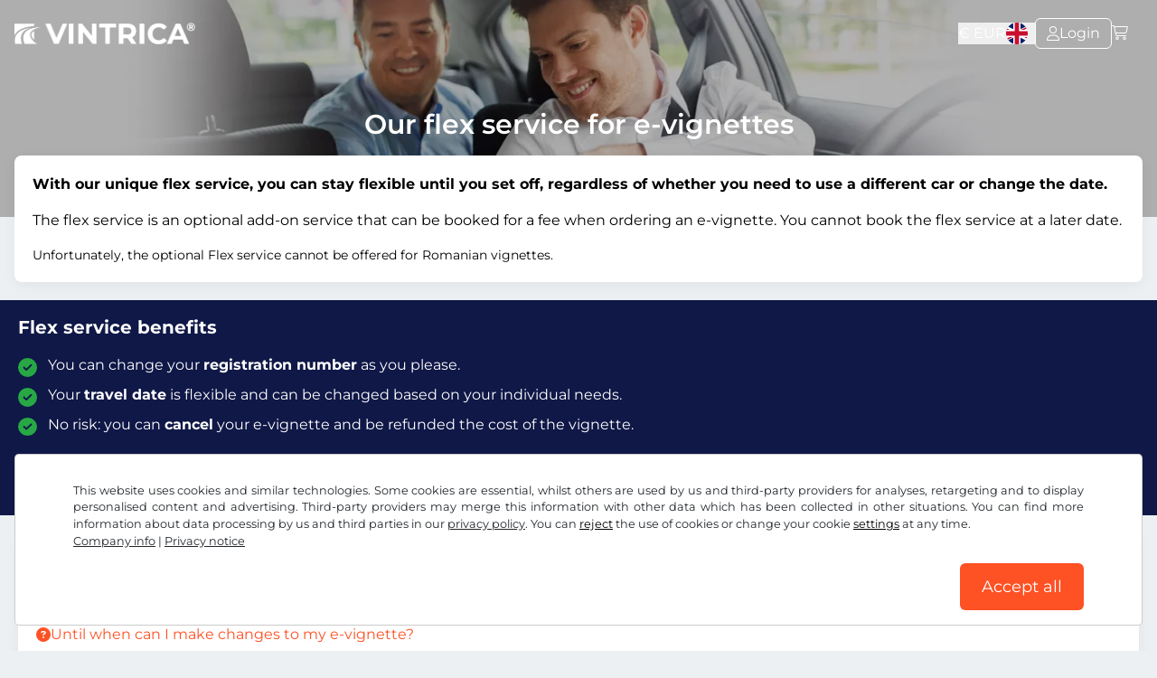

--- FILE ---
content_type: text/html; charset=UTF-8
request_url: https://www.bg-vignette.com/en/flex-service/?currencyCode=EUR
body_size: 7303
content:
<!DOCTYPE html>
<html lang="en"     itemscope itemtype="https://schema.org/FAQPage"
 >
<head>
    <meta charset="utf-8">

    
    <title>    Our flex service for e-vignettes
- www.bg-vignette.com</title>

    <meta name="language" content="en"/>
    <meta name="viewport" content="width=device-width, initial-scale=1, shrink-to-fit=no">
    <meta name="format-detection" content="telephone=no">
    <meta http-equiv="Accept-CH" content="DPR,Width,Viewport-Width,Downlink,ECT">

    
    <meta name="grwebsiteKey" content="6Le_TZkgAAAAALnn8T1SlrBfKJeEUjiyjxg55E_h">

            <link rel="dns-prefetch" href="https://static.zdassets.com">
    
        <link rel="apple-touch-icon" sizes="180x180"
          href="https://www.bg-vignette.com/assets/images/favicons/apple-touch-icon.png?v=5d0586ab68be5719d8c03d2bf617082e">
    <link rel="icon" type="image/png" sizes="32x32"
          href="https://www.bg-vignette.com/assets/images/favicons/favicon-32x32.png?v=5396e5920dcb11e17083b975450f8432">
    <link rel="icon" type="image/png" sizes="16x16"
          href="https://www.bg-vignette.com/assets/images/favicons/favicon-16x16.png?v=de7daae367b54197ae395425ff55daec">
    <meta name="msapplication-TileColor" content="#da532c">
    <meta name="theme-color" content="#2A3A5E">
    <meta name="apple-itunes-app" content="app-id=1663746777">
    <link rel="manifest" href="https://www.bg-vignette.com/manifest.json?v=ecda7e0a5dbcaabfea30224735a9780f"/>

    <link rel="canonical" href="https://www.bg-vignette.com/en/flex-service/"/>

    <link rel="alternate" href="https://www.bg-vignette.com/en/flex-service/" hreflang="en"/>

    


        <link rel="alternate" href="https://www.bg-vignette.com/en/flex-service/"
          hreflang="en"/>
    <meta name="description" content="flexVignette.meta.description"
          lang="en">

    
    <link rel="preload" as="style" href="https://www.bg-vignette.com/build/assets/app.dec9fc04.css" /><link rel="stylesheet" href="https://www.bg-vignette.com/build/assets/app.dec9fc04.css" />
                        
                            <link rel="alternate" href="https://www.bg-vignette.com/de/flex-service/"
                      hreflang="de-DE"/>
                                
                            <link rel="alternate" href="https://www.bg-vignette.com/pl/usluga-flex/"
                      hreflang="pl-PL"/>
                                
                            <link rel="alternate" href="https://www.bg-vignette.com/cs/sluzba-flex/"
                      hreflang="cs-CZ"/>
                                
                            <link rel="alternate" href="https://www.bg-vignette.com/ro/flex-service/"
                      hreflang="ro-RO"/>
                                
                            <link rel="alternate" href="https://www.bg-vignette.com/tr/flex-hizmeti/"
                      hreflang="tr-TR"/>
                                
                            <link rel="alternate" href="https://www.bg-vignette.com/bg/usluga-flex/"
                      hreflang="bg-BG"/>
                                
                            <link rel="alternate" href="https://www.bg-vignette.com/ru/usluga-flex/"
                      hreflang="ru-RU"/>
                                
                            <link rel="alternate" href="https://www.bg-vignette.com/sk/servis-flex/"
                      hreflang="sk-SK"/>
                                
                            <link rel="alternate" href="https://www.bg-vignette.com/hu/flex-szolgaltatas/"
                      hreflang="hu-HU"/>
                                
                            <link rel="alternate" href="https://www.bg-vignette.com/fr/service-flex/"
                      hreflang="fr-FR"/>
                                
                            <link rel="alternate" href="https://www.bg-vignette.com/it/servizio-flex/"
                      hreflang="it-IT"/>
                                
                            <link rel="alternate" href="https://www.bg-vignette.com/sl/storitev-flex/"
                      hreflang="sl-SI"/>
                                
                            <link rel="alternate" href="https://www.bg-vignette.com/mk/flex-service/"
                      hreflang="mk-MK"/>
                                
                            <link rel="alternate" href="https://www.bg-vignette.com/de-CH/flex-service/"
                      hreflang="de-CH"/>
                                
                            <link rel="alternate" href="https://www.bg-vignette.com/de-AT/flex-service/"
                      hreflang="de-AT"/>
                                
                            <link rel="alternate" href="https://www.bg-vignette.com/uk/flex-posluga/"
                      hreflang="uk-UA"/>
                                
                            <link rel="alternate" href="https://www.bg-vignette.com/el/eykampa-ypiresia/"
                      hreflang="el-GR"/>
                                
                            <link rel="alternate" href="https://www.bg-vignette.com/sr/fleks-usluga/"
                      hreflang="sr-RS"/>
                                
                            <link rel="alternate" href="https://www.bg-vignette.com/hr/fleksibilna-usluga/"
                      hreflang="hr-HR"/>
                    
                        <script async src="https://www.googletagmanager.com/gtag/js?id=G-X47TM4T10Q"
                type="text/javascript"></script>

        <script defer type="text/javascript">
            window.dataLayer = window.dataLayer || [];

            function gtag() {
                dataLayer.push(arguments);
            }

            gtag('js', new Date());
            gtag('config', 'G-X47TM4T10Q', {'anonymize_ip': true});
            gtag('config', 'AW-801286664', {'allow_enhanced_conversions': true});
        </script>

    </head>
<body>

<div id="maintenance-banner-container"></div>


    <header class="h-[15rem] md:h-[15rem] bg-[url('https://media.vintrica.com/tr:f-auto/flex-banner.jpg')]">
        <div class="bg-black/30 w-full h-full">
            <div class="menu-container">
                <div class="logo">
                    <a href="https://www.bg-vignette.com/en/">
                        <img src="https://media.vintrica.com/tr:f-auto/logo-white.png"
                             alt="www.bg-vignette.com" width="200px" height="24px">
                    </a>
                </div>
                <div class="flex flex-row gap-6 items-center">
                    <div class="hidden lg:block flex items-center">
    <button type="button" data-te-toggle="modal"
            data-te-target="#currencyModal">
        €
                    <span>EUR</span>
            </button>
</div>
                    <div class="hidden lg:block">
    <button data-te-toggle="modal"
            data-te-target="#languageModal" class="flex items-center">
        <div class="h-6 w-6 inline-block rounded-full mr-2 bg-cover bg-center"
             style="background-image: url('/assets/images/global/language-flags/svg/en.svg');"></div>


                    </button>
</div>
                    <div id="dashboard" style="display: none;">
    <a href="https://www.bg-vignette.com/en/auth/dashboard/" class="bordered-btn border-white border btn-sm flex flex-row gap-4 !py-2">
        <i class="fa-light fa-user"></i>
        <div class="hidden md:inline">Login</div>
    </a>
</div>
<div id="login">
    <a href="https://www.bg-vignette.com/en/login/" title="Customer area"
       class="bordered-btn border-white border btn-sm flex flex-row gap-4 !py-2">
        <i class="fa-light fa-user"></i>
        <div class="hidden md:inline">Login</div>
    </a>
</div>
                    <div class="relative mr-4">
    <a href="https://www.bg-vignette.com/en/shopping-cart/" title="Shopping cart"
       class="nav-link nav-shopping-cart">
        <i class="fa-light fa-cart-shopping"></i>
    </a>
    <div id="shopping-cart-icon-badge" style="display: none;"></div>
</div>
                </div>
            </div>
        </div>
    </header>
<main>
    
    <div class="container-full">

        <div class="text-white text-center mb-4">
            <h1 class="font-semibold text-3xl mb-2">Our flex service for e-vignettes</h1>
        </div>

        <div class="box-white">

            <div class="font-bold mb-4">With our unique flex service, you can stay flexible until you set off, regardless of whether you need to use a different car or change the date.</div>

            <div class="mb-4">The flex service is an optional add-on service that can be booked for a fee when ordering an e-vignette. You cannot book the flex service at a later date.</div>
            <div class="text-sm">Unfortunately, the optional Flex service cannot be offered for Romanian vignettes.</div>
        </div>
    </div>
    <div class="my-5 py-4 bg-dark text-white">
        <div class="container mx-auto px-5">
            <div class="mb-4">
                <h1 class="text-xl font-bold">Flex service benefits</h1>
            </div>
            <div>
                <div class="mb-2" style="display: flex;">
                    <i class="fas fa-circle-check mr-3 mt-1" style="color: #28a745;font-size: 1.3rem;"></i>
                    <div style="flex: 1">You can change your <b>registration number</b> as you please.</div>
                </div>
                <div class="mb-2" style="display: flex;">
                    <i class="fas fa-circle-check mr-3 mt-1" style="color: #28a745;font-size: 1.3rem;"></i>
                    <div style="flex: 1">Your <b>travel date</b> is flexible and can be changed based on your individual needs.</div>
                </div>

                <div style="display: flex;">
                    <i class="fas fa-circle-check mr-3 mt-1" style="color: #28a745;font-size: 1.3rem;"></i>
                    <div style="flex: 1">No risk: you can <b>cancel</b> your e-vignette and be refunded the cost of the vignette.</div>
                </div>
            </div>
            <div class="mt-5">
                <a href="https://www.vintrica.com/en/" title="howto.calltoaction.title"
                   class="btn">
                    Register for an e-vignette now
                </a>
            </div>
        </div>
    </div>
    <div class="container mx-auto px-5">

        <div class="box-white">
            <div class="mb-3">
                <h2 class="text-xl font-bold mb-0">Frequently asked questions and answers about the flex service</h2>
            </div>

                                                <div class="faq-wrapper mb-4" itemscope itemprop="mainEntity"
                         itemtype="https://schema.org/Question">
                        <div class="faqborder">
                            <a data-te-collapse-init class="flex gap-2 items-center" data-toggle="collapse"
                               href="#faq-flexVignette-1"
                               aria-expanded="false"
                               aria-controls="faq-flexVignette-1">
                                <i class="fas fa-question-circle"></i>
                                <h3 class="flex-1" itemprop="name">How much does the flex service cost?</h3>
                            </a>
                        </div>
                        <div class="!visible hidden" data-te-collapse-item id="faq-flexVignette-1">
                            <div class="mt-4 border border-black/30 rounded p-5">
                                <div>

                                    <div itemscope itemprop="acceptedAnswer" itemtype="https://schema.org/Answer">
                                        <div itemprop="text">
                                            The cost of the flex service is a one-off fee of 2.99 €.
                                        </div>
                                    </div>
                                </div>
                            </div>
                        </div>
                    </div>
                                    <div class="faq-wrapper mb-4" itemscope itemprop="mainEntity"
                         itemtype="https://schema.org/Question">
                        <div class="faqborder">
                            <a data-te-collapse-init class="flex gap-2 items-center" data-toggle="collapse"
                               href="#faq-flexVignette-2"
                               aria-expanded="false"
                               aria-controls="faq-flexVignette-2">
                                <i class="fas fa-question-circle"></i>
                                <h3 class="flex-1" itemprop="name">Until when can I make changes to my e-vignette?</h3>
                            </a>
                        </div>
                        <div class="!visible hidden" data-te-collapse-item id="faq-flexVignette-2">
                            <div class="mt-4 border border-black/30 rounded p-5">
                                <div>

                                    <div itemscope itemprop="acceptedAnswer" itemtype="https://schema.org/Answer">
                                        <div itemprop="text">
                                            With the flex service, you can make changes until the first day of validity for your e-vignette. You can only make changes online via <a href="https://www.bg-vignette.com/en/order/find/">Order management</a>. Change requests made to customer services in writing or by telephone are not included in the scope of the flex service.
                                        </div>
                                    </div>
                                </div>
                            </div>
                        </div>
                    </div>
                                    <div class="faq-wrapper mb-4" itemscope itemprop="mainEntity"
                         itemtype="https://schema.org/Question">
                        <div class="faqborder">
                            <a data-te-collapse-init class="flex gap-2 items-center" data-toggle="collapse"
                               href="#faq-flexVignette-3"
                               aria-expanded="false"
                               aria-controls="faq-flexVignette-3">
                                <i class="fas fa-question-circle"></i>
                                <h3 class="flex-1" itemprop="name">How does cancellation work?</h3>
                            </a>
                        </div>
                        <div class="!visible hidden" data-te-collapse-item id="faq-flexVignette-3">
                            <div class="mt-4 border border-black/30 rounded p-5">
                                <div>

                                    <div itemscope itemprop="acceptedAnswer" itemtype="https://schema.org/Answer">
                                        <div itemprop="text">
                                            An e-vignette with the flex service activated can be cancelled before the first day of validity. In the event of cancellation, the e-vignette which has been ordered will not be registered or deleted. We will refund the full purchase price to you within 14 days of cancellation, excluding the flex service fee, using the payment method that you originally used. You can only make cancellations online via <a href="https://www.bg-vignette.com/en/order/find/">Order management</a>. Cancellation requests made to customer services in writing or by telephone are not included in the scope of the flex service.
                                        </div>
                                    </div>
                                </div>
                            </div>
                        </div>
                    </div>
                                    <div class="faq-wrapper mb-4" itemscope itemprop="mainEntity"
                         itemtype="https://schema.org/Question">
                        <div class="faqborder">
                            <a data-te-collapse-init class="flex gap-2 items-center" data-toggle="collapse"
                               href="#faq-flexVignette-4"
                               aria-expanded="false"
                               aria-controls="faq-flexVignette-4">
                                <i class="fas fa-question-circle"></i>
                                <h3 class="flex-1" itemprop="name">Is the flex service also available with an e-vignette that is valid immediately?</h3>
                            </a>
                        </div>
                        <div class="!visible hidden" data-te-collapse-item id="faq-flexVignette-4">
                            <div class="mt-4 border border-black/30 rounded p-5">
                                <div>

                                    <div itemscope itemprop="acceptedAnswer" itemtype="https://schema.org/Answer">
                                        <div itemprop="text">
                                            No, that’s not possible. The flex service can only be booked for e-vignettes with a validity date in the future. This is because changes or cancellations can only be made up to the first day of validity for an e-vignette. The flex service is particularly aimed at travellers who want to book an e-vignette early and stay flexible.
                                        </div>
                                    </div>
                                </div>
                            </div>
                        </div>
                    </div>
                                    </div>
    </div>
</main>
<footer class="py-8 md:py-20">
    <div id="footer-content">
        <div class="grid grid-cols-none md:grid-cols-4 gap-4">
            <div class="md:col-span-2">
                <div class="logo">
                    <img src="https://media.vintrica.com/tr:f-auto/logo-white.png"
                         alt="www.bg-vignette.com" width="200px" height="24px">
                </div>
                <p>
                    vintrica is your popular toll portal for Europe’s motorways. Millions of motorists use the e-vignette every year. <span
                        class="display-none d-lg-inline">Motorists benefit from secure online registration of the motorway vignette. No queuing at the toll station.</span>
                </p>

                <div class="bg-white text-black p-5 flex md:hidden flex-col gap-8 items-center mt-4">
                    <div class="md:hidden flex items-center">
    <button type="button" data-te-toggle="modal"
            data-te-target="#currencyModal">
        €
                    <span>EUR</span>
            </button>
</div>
                    <div class="md:hidden">
    <button data-te-toggle="modal"
            data-te-target="#languageModal" class="flex items-center">
        <div class="h-6 w-6 inline-block rounded-full mr-2 bg-cover bg-center"
             style="background-image: url('/assets/images/global/language-flags/svg/en.svg');"></div>


                    </button>
</div>
                </div>
            </div>
            <div class="flex flex-col">
                <span class="h3">About us</span>
                <a href="https://www.bg-vignette.com/en/how-it-works/">How it works</a>
                <a href="https://join.com/companies/barelydigital"
                   target="_blank">Careers with vintrica</a>
                <a href="https://www.bg-vignette.com/en/flex-service/">Flex service</a>
                <a href="https://www.bg-vignette.com/en/subscription/">Automatic renewal</a>
            </div>
            <div class="flex flex-col">
                <span class="h3">Service</span>
                <a href="https://www.bg-vignette.com/en/faqs/">FAQs</a>
                <a href="https://www.bg-vignette.com/en/support/">Help &amp; contact</a>
                <a href="https://www.bg-vignette.com/en/login/">My customer account</a>
                <a href="https://www.bg-vignette.com/en/order/find/">Search for an order</a>
            </div>
        </div>
        <div class="mt-10 footer-bottom">
    <a href="https://www.facebook.com/profile.php?id=100091821639162" target="_blank">
        <i class="fa-brands fa-facebook-square mr-2"></i>Facebook</a>
    <a href="https://www.instagram.com/vintricacom/" target="_blank">
        <i class="fa-brands fa-instagram mr-2"></i>Instagram</a>
</div>
        <div class="mt-10">
    <div class="grid md:inline-grid grid-cols-2 gap-4 md:gap-4 md:items-center">
                    <div class="text-left">
                <a href="https://apps.apple.com/app/apple-store/id1663746777?pt=122530962&ct=footer_download&mt=8"
                   class="no-external block" target="_blank">
                    <img
                        src="/assets/images/app/apple/badge_en.svg"
                        alt="Download Apple App Store" class="inline w-[150px] md:w-auto md:h-[60px]"/>
                </a>
            </div>
                            <div class="text-left">
                <a href="https://play.google.com/store/apps/details?id=com.barely_digital.vintrica.vintrica_app&utm_source=banner&utm_campaign=footer_download&pcampaignid=footer_download"
                   class="no-external block" target="_blank">
                    <img
                        src="https://media.vintrica.com/tr:f-auto,h-100/app/google/badge_en.png"
                        alt="Download Google Play Store" class="inline w-[150px] md:w-auto md:h-[60px]"/>
                </a>
            </div>
            </div>

    <div class="mt-8">

                <img
            src="/assets/images/app/apple/carplay/carplay_en.svg"
            alt="Download Apple App Store" class="inline w-[120px]"/>

                        <img
            src="/assets/images/app/google/androidauto/androidauto_en.svg"
            alt="Download Apple App Store" class="inline w-[120px]"/>
                </div>

</div>
        <div class="mt-10 footer-bottom">
            <a href="https://www.bg-vignette.com/en/t-and-c-right-to-cancellation/">Terms and conditions / Right to cancellation</a>
            <a href="https://www.bg-vignette.com/en/privacy/">Privacy notice</a>
            <button type="button" class="ccb__edit">Cookie settings</button>
            <a href="https://www.bg-vignette.com/en/imprint/">Company info</a>
        </div>
    </div>
</footer>

    <div data-te-modal-init class="modal"
     id="currencyModal" tabindex="-1" aria-labelledby="currencyModal" aria-hidden="true">
    <div data-te-modal-dialog-ref class="translate-y-[-50px] opacity-0 transition-all min-[676px]:!max-w-[600px]">
        <div>
            <div class="modal-header">
                <h5 id="currencyModalScrollableLabel">
                    Select currency
                </h5>
                <button type="button" data-te-modal-dismiss aria-label="Close">
                    &times;
                </button>
            </div>
            <div data-te-modal-body-ref>
                <div class="grid grid-cols-1 md:grid-cols-2 gap-x-4 gap-y-2">
                                            <div>
                            <a href="https://www.bg-vignette.com/en/flex-service/?currencyCode=EUR"
                               class="selector-item  active ">
                                <div>
                                    <span>Euro</span>
                                    <span class="font-semibold">€</span>
                                </div>
                                                                    <i class="fa-light fa-check text-green-800 ml-4"></i>
                                                            </a>
                        </div>
                                            <div>
                            <a href="https://www.bg-vignette.com/en/flex-service/?currencyCode=USD"
                               class="selector-item ">
                                <div>
                                    <span>US dollar</span>
                                    <span class="font-semibold">US$</span>
                                </div>
                                                            </a>
                        </div>
                                            <div>
                            <a href="https://www.bg-vignette.com/en/flex-service/?currencyCode=GBP"
                               class="selector-item ">
                                <div>
                                    <span>British pound</span>
                                    <span class="font-semibold">£</span>
                                </div>
                                                            </a>
                        </div>
                                            <div>
                            <a href="https://www.bg-vignette.com/en/flex-service/?currencyCode=CHF"
                               class="selector-item ">
                                <div>
                                    <span>Swiss franc</span>
                                    <span class="font-semibold">CHF</span>
                                </div>
                                                            </a>
                        </div>
                                            <div>
                            <a href="https://www.bg-vignette.com/en/flex-service/?currencyCode=PLN"
                               class="selector-item ">
                                <div>
                                    <span>Polish zloty</span>
                                    <span class="font-semibold">Zł</span>
                                </div>
                                                            </a>
                        </div>
                                            <div>
                            <a href="https://www.bg-vignette.com/en/flex-service/?currencyCode=DKK"
                               class="selector-item ">
                                <div>
                                    <span>Danish krone</span>
                                    <span class="font-semibold">dkr.</span>
                                </div>
                                                            </a>
                        </div>
                                            <div>
                            <a href="https://www.bg-vignette.com/en/flex-service/?currencyCode=RON"
                               class="selector-item ">
                                <div>
                                    <span>Romanian leu</span>
                                    <span class="font-semibold">l</span>
                                </div>
                                                            </a>
                        </div>
                                            <div>
                            <a href="https://www.bg-vignette.com/en/flex-service/?currencyCode=TRY"
                               class="selector-item ">
                                <div>
                                    <span>Turkish lira</span>
                                    <span class="font-semibold">TL ₺</span>
                                </div>
                                                            </a>
                        </div>
                                            <div>
                            <a href="https://www.bg-vignette.com/en/flex-service/?currencyCode=CZK"
                               class="selector-item ">
                                <div>
                                    <span>Czech koruna</span>
                                    <span class="font-semibold">Kč</span>
                                </div>
                                                            </a>
                        </div>
                                            <div>
                            <a href="https://www.bg-vignette.com/en/flex-service/?currencyCode=HUF"
                               class="selector-item ">
                                <div>
                                    <span>Hungarian forint</span>
                                    <span class="font-semibold">Ft</span>
                                </div>
                                                            </a>
                        </div>
                                    </div>
            </div>
            <div class="modal-footer">
                <div>
                    <button type="button" class="btn" data-te-modal-dismiss>
                        Close
                    </button>
                </div>
            </div>
        </div>
    </div>
</div>
    <div data-te-modal-init class="modal"
     id="languageModal" tabindex="-1" aria-labelledby="languageModal" aria-hidden="true">
    <div data-te-modal-dialog-ref class="translate-y-[-50px] opacity-0 transition-all">
        <div>
            <div class="modal-header">
                <h5 id="languageModalScrollableLabel">
                    English
                </h5>
                <button type="button" data-te-modal-dismiss aria-label="Close">
                    &times;
                </button>
            </div>
            <div data-te-modal-body-ref>
                <div class="grid md:grid-cols-2 gap-2">
                                                                        <div>
                                <a class="selector-item text-black" href="https://www.bg-vignette.com/bg/usluga-flex/">
                                    <div class="bg-cover">
                                        <div class="flag bg-cover"
                                             style="background-image: url('/assets/images/global/language-flags/svg/bg.svg');"></div>
                                        <span>български</span>
                                    </div>
                                </a>
                            </div>
                                                                                                <div>
                                <a class="selector-item text-black" href="https://www.bg-vignette.com/cs/sluzba-flex/">
                                    <div class="bg-cover">
                                        <div class="flag bg-cover"
                                             style="background-image: url('/assets/images/global/language-flags/svg/cs.svg');"></div>
                                        <span>Česky</span>
                                    </div>
                                </a>
                            </div>
                                                                                                <div>
                                <a class="selector-item text-black" href="https://www.bg-vignette.com/de/flex-service/">
                                    <div class="bg-cover">
                                        <div class="flag bg-cover"
                                             style="background-image: url('/assets/images/global/language-flags/svg/de.svg');"></div>
                                        <span>Deutsch (Deutschland)</span>
                                    </div>
                                </a>
                            </div>
                                                                                                <div>
                                <a class="selector-item text-black" href="https://www.bg-vignette.com/de-AT/flex-service/">
                                    <div class="bg-cover">
                                        <div class="flag bg-cover"
                                             style="background-image: url('/assets/images/global/language-flags/svg/de-AT.svg');"></div>
                                        <span>Deutsch (Österreich)</span>
                                    </div>
                                </a>
                            </div>
                                                                                                <div>
                                <a class="selector-item text-black" href="https://www.bg-vignette.com/de-CH/flex-service/">
                                    <div class="bg-cover">
                                        <div class="flag bg-cover"
                                             style="background-image: url('/assets/images/global/language-flags/svg/de-CH.svg');"></div>
                                        <span>Deutsch (Schweiz)</span>
                                    </div>
                                </a>
                            </div>
                                                                                                <div>
                                <a class="selector-item text-black" href="https://www.bg-vignette.com/el/eykampa-ypiresia/">
                                    <div class="bg-cover">
                                        <div class="flag bg-cover"
                                             style="background-image: url('/assets/images/global/language-flags/svg/el.svg');"></div>
                                        <span>Ελλάδα</span>
                                    </div>
                                </a>
                            </div>
                                                                                                <div>
                                <a class="selector-item text-black" href="https://www.bg-vignette.com/fr/service-flex/">
                                    <div class="bg-cover">
                                        <div class="flag bg-cover"
                                             style="background-image: url('/assets/images/global/language-flags/svg/fr.svg');"></div>
                                        <span>Français</span>
                                    </div>
                                </a>
                            </div>
                                                                                                <div>
                                <a class="selector-item text-black" href="https://www.bg-vignette.com/hr/fleksibilna-usluga/">
                                    <div class="bg-cover">
                                        <div class="flag bg-cover"
                                             style="background-image: url('/assets/images/global/language-flags/svg/hr.svg');"></div>
                                        <span>Hrvatska</span>
                                    </div>
                                </a>
                            </div>
                                                                                                <div>
                                <a class="selector-item text-black" href="https://www.bg-vignette.com/hu/flex-szolgaltatas/">
                                    <div class="bg-cover">
                                        <div class="flag bg-cover"
                                             style="background-image: url('/assets/images/global/language-flags/svg/hu.svg');"></div>
                                        <span>Magyar</span>
                                    </div>
                                </a>
                            </div>
                                                                                                <div>
                                <a class="selector-item text-black" href="https://www.bg-vignette.com/it/servizio-flex/">
                                    <div class="bg-cover">
                                        <div class="flag bg-cover"
                                             style="background-image: url('/assets/images/global/language-flags/svg/it.svg');"></div>
                                        <span>Italiano</span>
                                    </div>
                                </a>
                            </div>
                                                                                                <div>
                                <a class="selector-item text-black" href="https://www.bg-vignette.com/mk/flex-service/">
                                    <div class="bg-cover">
                                        <div class="flag bg-cover"
                                             style="background-image: url('/assets/images/global/language-flags/svg/mk.svg');"></div>
                                        <span>македонски</span>
                                    </div>
                                </a>
                            </div>
                                                                                                <div>
                                <a class="selector-item text-black" href="https://www.bg-vignette.com/pl/usluga-flex/">
                                    <div class="bg-cover">
                                        <div class="flag bg-cover"
                                             style="background-image: url('/assets/images/global/language-flags/svg/pl.svg');"></div>
                                        <span>Polski</span>
                                    </div>
                                </a>
                            </div>
                                                                                                <div>
                                <a class="selector-item text-black" href="https://www.bg-vignette.com/ro/flex-service/">
                                    <div class="bg-cover">
                                        <div class="flag bg-cover"
                                             style="background-image: url('/assets/images/global/language-flags/svg/ro.svg');"></div>
                                        <span>română</span>
                                    </div>
                                </a>
                            </div>
                                                                                                <div>
                                <a class="selector-item text-black" href="https://www.bg-vignette.com/ru/usluga-flex/">
                                    <div class="bg-cover">
                                        <div class="flag bg-cover"
                                             style="background-image: url('/assets/images/global/language-flags/svg/ru.svg');"></div>
                                        <span>Русский</span>
                                    </div>
                                </a>
                            </div>
                                                                                                <div>
                                <a class="selector-item text-black" href="https://www.bg-vignette.com/sk/servis-flex/">
                                    <div class="bg-cover">
                                        <div class="flag bg-cover"
                                             style="background-image: url('/assets/images/global/language-flags/svg/sk.svg');"></div>
                                        <span>Slovensky</span>
                                    </div>
                                </a>
                            </div>
                                                                                                <div>
                                <a class="selector-item text-black" href="https://www.bg-vignette.com/sl/storitev-flex/">
                                    <div class="bg-cover">
                                        <div class="flag bg-cover"
                                             style="background-image: url('/assets/images/global/language-flags/svg/sl.svg');"></div>
                                        <span>Slovenščina</span>
                                    </div>
                                </a>
                            </div>
                                                                                                <div>
                                <a class="selector-item text-black" href="https://www.bg-vignette.com/sr/fleks-usluga/">
                                    <div class="bg-cover">
                                        <div class="flag bg-cover"
                                             style="background-image: url('/assets/images/global/language-flags/svg/sr.svg');"></div>
                                        <span>Srbija</span>
                                    </div>
                                </a>
                            </div>
                                                                                                <div>
                                <a class="selector-item text-black" href="https://www.bg-vignette.com/tr/flex-hizmeti/">
                                    <div class="bg-cover">
                                        <div class="flag bg-cover"
                                             style="background-image: url('/assets/images/global/language-flags/svg/tr.svg');"></div>
                                        <span>Türkçe</span>
                                    </div>
                                </a>
                            </div>
                                                                                                <div>
                                <a class="selector-item text-black" href="https://www.bg-vignette.com/uk/flex-posluga/">
                                    <div class="bg-cover">
                                        <div class="flag bg-cover"
                                             style="background-image: url('/assets/images/global/language-flags/svg/uk.svg');"></div>
                                        <span>Українська</span>
                                    </div>
                                </a>
                            </div>
                                                            </div>
            </div>
            <div class="modal-footer">
                <div>
                    <button type="button" class="btn" data-te-modal-dismiss>
                        Close
                    </button>
                </div>
            </div>
        </div>
    </div>
</div>

<script>
    // Global JS variables
    window.configParams = JSON.parse('{\u0022locale\u0022:\u0022en\u0022,\u0022maintenanceBannerFor\u0022:\u0022BG\u0022}')
    window.currentPage = '';
    window.apiConfigGet = "https://www.bg-vignette.com/config/";
    window.languageCode = 'en';
</script>

<link rel="modulepreload" href="https://www.bg-vignette.com/build/assets/app.4e6fac53.js" /><script type="module" src="https://www.bg-vignette.com/build/assets/app.4e6fac53.js"></script>

    <script type="text/plain" data-consent="bing">
        (function (w, d, t, r, u) {
            var f, n, i;
            w[u] = w[u] || [], f = function () {
                var o = {ti: "25008928"};
                o.q = w[u], w[u] = new UET(o), w[u].push("pageLoad")
            }, n = d.createElement(t), n.src = r, n.async = 1, n.onload = n.onreadystatechange = function () {
                var s = this.readyState;
                s && s !== "loaded" && s !== "complete" || (f(), n.onload = n.onreadystatechange = null)
            }, i = d.getElementsByTagName(t)[0], i.parentNode.insertBefore(n, i)
        })(window, document, "script", "//bat.bing.com/bat.js", "uetq");


    </script>

    <!-- Meta Pixel Code -->
    <script type="text/plain" data-consent="facebook">
        !function(f,b,e,v,n,t,s)
        {if(f.fbq)return;n=f.fbq=function(){n.callMethod?
            n.callMethod.apply(n,arguments):n.queue.push(arguments)};
            if(!f._fbq)f._fbq=n;n.push=n;n.loaded=!0;n.version='2.0';
            n.queue=[];t=b.createElement(e);t.async=!0;
            t.src=v;s=b.getElementsByTagName(e)[0];
            s.parentNode.insertBefore(t,s)}(window, document,'script',
            'https://connect.facebook.net/en_US/fbevents.js');
        fbq('init', '250802294537424');
        fbq('track', 'PageView');


    </script>
    <noscript><img height="1" width="1" style="display:none"
                   src="https://www.facebook.com/tr?id=250802294537424&ev=PageView&noscript=1"
        /></noscript>
    <!-- End Meta Pixel Code -->
    <script src="https://www.dwin1.com/63928.js" type="text/plain"
            defer="defer" data-consent="adsrv"></script>

<script>

    
            window.languageCookieTexts = {};
    window.languageCookieTexts[window.languageCode] = {
        barMainHeadline: 'Cookie settings',
        barMainText: 'This website uses cookies and similar technologies. Some cookies are essential, whilst others are used by us and third-party providers for analyses, retargeting and to display personalised content and advertising. Third-party providers may merge this information with other data which has been collected in other situations. You can find more information about data processing by us and third parties in our <a href="https://www.bg-vignette.com/en/privacy/" target="_blank">privacy policy</a>. You can <button type="button" class="ccb__edit">reject</button> the use of cookies or change your cookie <button type="button" class="ccb__edit">settings</button> at any time. <br><a href="https://www.bg-vignette.com/en/imprint/">Company info</a> | <a href="https://www.bg-vignette.com/en/privacy/">Privacy notice</a>',
        barLinkSetting: 'Cookie settings',
        barBtnAcceptAll: 'Accept all',
        modalMainTitle: 'Change cookie settings',
        modalMainText: 'This website uses cookies and similar technologies. You can change which cookies you accept or reject here.',
        modalBtnSave: 'Save current settings',
        modalBtnAcceptAll: 'Accept all and close',
        modalAffectedSolutions: 'Functions which are affected:',
        learnMore: 'More information',
        on: 'To',
        off: 'From',
    };

    window.languageCookieCategoryTexts = {};
    window.languageCookieCategoryTexts['necessary'] = {};
    window.languageCookieCategoryTexts['analytics'] = {};
    window.languageCookieCategoryTexts['marketing'] = {};

    window.languageCookieCategoryTexts['necessary'][window.languageCode] = {
        name: 'Essential cookies',
        description: 'These cookies are required to guarantee the functionality of this website.'
    };
    window.languageCookieCategoryTexts['analytics'][window.languageCode] = {
        name: 'Analysis cookies',
        description: 'These cookies help us and third-party providers to better understand user behaviour on our website so that we are able to make improvements.'
    };
    window.languageCookieCategoryTexts['marketing'][window.languageCode] = {
        name: 'Marketing cookies',
        description: 'These cookies and similar technologies are used so that we and third-party providers are able to show you personalised advertising content on this website and other websites.'
    };

    window.languageCookieServiceTexts = {};
    window.languageCookieServiceTexts['analytics'] = {};
    window.languageCookieServiceTexts['bing'] = {};
    window.languageCookieServiceTexts['googleAds'] = {};
    window.languageCookieServiceTexts['facebook'] = {};
    window.languageCookieServiceTexts['adsrv'] = {};
    window.languageCookieServiceTexts['spotifyPixel'] = {};

    window.languageCookieServiceTexts['analytics'][window.languageCode] = {
        name: 'Google Analytics'

    };
    window.languageCookieServiceTexts['bing'][window.languageCode] = {
        name: 'Bing Ads'

    };
    window.languageCookieServiceTexts['googleAds'][window.languageCode] = {
        name: 'Google Ads'

    };
    window.languageCookieServiceTexts['facebook'][window.languageCode] = {
        name: 'Facebook'

    };
    window.languageCookieServiceTexts['adsrv'][window.languageCode] = {
        name: 'targeting360'
    };
    window.languageCookieServiceTexts['spotifyPixel'][window.languageCode] = {
        name: 'Spotify'
    };
    </script>
            <script>
            (function (h, o, t, j, a, r) {
                h.hj = h.hj || function () {
                    (h.hj.q = h.hj.q || []).push(arguments)
                };
                h._hjSettings = {hjid: 3698099, hjsv: 6};
                a = o.getElementsByTagName('head')[0];
                r = o.createElement('script');
                r.async = 1;
                r.src = t + h._hjSettings.hjid + j + h._hjSettings.hjsv;
                a.appendChild(r);
            })(window, document, 'https://static.hotjar.com/c/hotjar-', '.js?sv=');
        </script>
    <script>
    window.error_generic = "Unknown system error";
</script>
    <!-- Start of vintrica Zendesk Widget script -->
    <script defer id="ze-snippet"
            src="https://static.zdassets.com/ekr/snippet.js?key=f117a3c9-a36d-46c1-b51c-13f43e15cf9b"></script>

</body>
</html>


--- FILE ---
content_type: image/svg+xml
request_url: https://www.bg-vignette.com/assets/images/app/apple/carplay/carplay_en.svg
body_size: 597024
content:
<?xml version="1.0" encoding="UTF-8"?>
<svg id="Ebene_1" xmlns="http://www.w3.org/2000/svg" version="1.1" xmlns:i="http://ns.adobe.com/AdobeIllustrator/10.0/"
     viewBox="0 0 1320.96 342.83">
  <!-- Generator: Adobe Illustrator 29.6.0, SVG Export Plug-In . SVG Version: 2.1.1 Build 207)  -->
  <defs>
    <style>
      .st0, .st1 {
        fill: #fff;
      }

      .st1, .st2 {
        fill-rule: evenodd;
      }

      .st2 {
        fill: url(#Unbenannter_Verlauf_2);
      }
    </style>
    <linearGradient id="Unbenannter_Verlauf_2" data-name="Unbenannter Verlauf 2" x1="170.23" y1="1752.32" x2="170.23" y2="1540.9" gradientTransform="translate(0 -1474.93)" gradientUnits="userSpaceOnUse">
      <stop offset="0" stop-color="#5cf877"/>
      <stop offset="1" stop-color="#0abb28"/>
    </linearGradient>
  </defs>
  <g>
    <g>
      <g>
        <path class="st0" d="M1320.9,72.38c0-2.63,0-5.26-.03-7.89-.2-5.74-.53-11.48-1.59-17.15-.97-5.74-2.68-11.1-5.3-16.32-2.64-5.13-6.05-9.84-10.13-13.9-4.05-4.06-8.74-7.48-13.86-10.1-5.27-2.65-10.61-4.37-16.36-5.37-5.64-1.02-11.4-1.37-17.14-1.51-2.61-.04-5.29-.09-7.9-.11-3.08-.02-9.23-.02-12.32-.02H81.72c-3.14,0-6.25,0-9.38.02-2.62.02-5.23.07-7.87.11-5.7.14-11.48.48-17.17,1.51-5.73,1.01-11.07,2.72-16.3,5.37-5.13,2.63-9.82,6.05-13.87,10.1-4.1,4.06-7.5,8.77-10.1,13.9-2.67,5.21-4.36,10.57-5.36,16.31-1.03,5.67-1.39,11.42-1.53,17.16-.08,2.63-.09,5.26-.13,7.89v198.11c.04,2.66.05,5.24.13,7.9.15,5.74.5,11.48,1.53,17.15,1,5.74,2.69,11.13,5.35,16.32,2.6,5.11,6,9.81,10.1,13.84,4.05,4.09,8.74,7.5,13.87,10.1,5.22,2.68,10.55,4.37,16.3,5.4,5.69,1.02,11.47,1.36,17.17,1.51,2.65.06,5.25.09,7.87.09,3.13.02,6.24.02,9.38.02h1154.55c3.08,0,9.23,0,12.32-.02,2.61,0,5.29-.03,7.9-.09,5.74-.16,11.5-.49,17.14-1.51,5.74-1.04,11.08-2.73,16.36-5.4,5.12-2.6,9.81-6.01,13.86-10.1,4.08-4.02,7.48-8.73,10.13-13.84,2.63-5.2,4.33-10.58,5.3-16.32,1.06-5.67,1.39-11.42,1.59-17.15.03-2.66.03-5.24.03-7.9.07-3.11.07-6.21.07-9.37V81.73c0-3.13,0-6.25-.06-9.35Z"/>
        <path d="M1236.26,7.06c3.07,0,9.2,0,12.27.02,2.1.01,4.24.05,6.36.08l1.41.02c4.47.11,10.35.37,16.11,1.41,5.16.91,9.88,2.45,14.35,4.7,4.49,2.3,8.55,5.26,12.1,8.83,3.51,3.49,6.48,7.57,8.8,12.06,2.26,4.49,3.78,9.16,4.67,14.42.99,5.31,1.29,10.89,1.47,15.95.03,2.6.03,5.21.03,7.95.07,3.05.06,6.12.06,9.2v179.38c0,3.11,0,6.16-.07,9.37,0,2.63,0,5.18-.03,7.65-.18,5.23-.49,10.8-1.49,16.23-.88,5.18-2.4,9.86-4.62,14.25-2.37,4.57-5.33,8.62-8.88,12.11-3.51,3.55-7.56,6.5-12.04,8.78-4.49,2.28-9.06,3.79-14.41,4.76-5.51,1-11.23,1.27-16.05,1.4-2.56.06-5.18.09-7.78.09-3.07.02-9.2.02-12.28.02H81.72c-3.13,0-6.22,0-9.38-.02-2.57,0-5.12-.03-7.68-.09-4.85-.13-10.55-.4-16.12-1.4-5.28-.96-9.97-2.51-14.35-4.76-4.47-2.27-8.54-5.22-12.12-8.85-3.51-3.44-6.45-7.48-8.76-12.02-2.23-4.35-3.77-9.03-4.7-14.36-1.05-5.73-1.31-11.6-1.42-16.11-.05-1.77-.07-3.52-.09-5.27l-.04-2.39V72.5l.03-2.55c.02-1.74.04-3.5.09-5.27.11-4.47.38-10.34,1.43-16.13.93-5.26,2.46-9.95,4.71-14.35,2.29-4.52,5.24-8.57,8.8-12.09,3.55-3.55,7.62-6.51,12.07-8.8,4.46-2.27,9.15-3.81,14.34-4.72,5.78-1.04,11.64-1.3,16.05-1.41l1.71-.03c2.05-.03,4.06-.06,6.09-.07l9.34-.02h1154.55M1236.26,0H81.72c-3.14,0-6.25,0-9.38.02-2.62.02-5.23.07-7.87.11-5.7.14-11.48.48-17.17,1.51-5.73,1.01-11.07,2.72-16.3,5.37-5.13,2.63-9.82,6.05-13.87,10.1-4.1,4.06-7.5,8.77-10.1,13.9-2.67,5.21-4.36,10.57-5.36,16.31-1.03,5.67-1.39,11.42-1.53,17.16-.08,2.63-.09,5.26-.13,7.89v198.12c.04,2.66.05,5.24.13,7.9.15,5.74.5,11.48,1.53,17.15,1,5.74,2.69,11.13,5.35,16.32,2.6,5.11,6,9.81,10.1,13.84,4.05,4.09,8.74,7.5,13.87,10.1,5.22,2.68,10.55,4.37,16.3,5.4,5.69,1.02,11.47,1.36,17.17,1.51,2.65.06,5.25.09,7.87.09,3.13.02,6.24.02,9.38.02h1154.55c3.08,0,9.23,0,12.32-.02,2.61,0,5.29-.03,7.9-.09,5.74-.16,11.5-.49,17.14-1.51,5.74-1.04,11.08-2.73,16.36-5.4,5.12-2.6,9.81-6.01,13.86-10.1,4.08-4.02,7.48-8.73,10.13-13.84,2.63-5.2,4.33-10.58,5.3-16.32,1.06-5.67,1.39-11.42,1.59-17.15.03-2.66.03-5.24.03-7.9.07-3.11.07-6.21.07-9.37V81.74c0-3.13,0-6.25-.07-9.35,0-2.63,0-5.26-.03-7.89-.2-5.74-.53-11.48-1.59-17.15-.97-5.74-2.68-11.1-5.3-16.32-2.64-5.13-6.05-9.84-10.13-13.9-4.05-4.06-8.74-7.48-13.86-10.1-5.27-2.65-10.61-4.37-16.36-5.37-5.64-1.02-11.4-1.37-17.14-1.51-2.61-.04-5.29-.09-7.9-.11-3.07-.03-9.22-.03-12.31-.03h0Z"/>
      </g>
      <g>
        <path d="M396,238.57h-40.6l-9.75,28.78h-17.2l38.46-106.51h17.86l38.46,106.51h-17.5l-9.74-28.78ZM359.61,225.28h32.18l-15.87-46.72h-.44l-15.86,46.72Z"/>
        <path d="M506.21,228.53c0,24.15-12.92,39.64-32.4,39.64-11.08,0-19.86-4.94-24.43-13.59h-.37v38.46h-15.94v-103.35h15.43v12.91h.29c4.42-8.34,13.88-13.72,24.73-13.72,19.7,0,32.7,15.57,32.7,39.64ZM489.83,228.53c0-15.72-8.12-26.05-20.52-26.05s-20.37,10.55-20.37,26.05,8.19,26.13,20.37,26.13,20.52-10.26,20.52-26.13Z"/>
        <path d="M591.62,228.53c0,24.15-12.92,39.64-32.4,39.64-11.08,0-19.86-4.94-24.43-13.59h-.37v38.46h-15.94v-103.35h15.43v12.91h.29c4.42-8.34,13.88-13.72,24.73-13.72,19.7,0,32.7,15.57,32.7,39.64ZM575.23,228.53c0-15.72-8.12-26.05-20.52-26.05s-20.37,10.55-20.37,26.05,8.19,26.13,20.37,26.13,20.52-10.26,20.52-26.13Z"/>
        <path d="M604.47,160.85h15.94v106.51h-15.94v-106.51Z"/>
        <path d="M703.38,244.55c-2.14,14.1-15.87,23.78-33.44,23.78-22.59,0-36.62-15.14-36.62-39.43s14.1-40.15,35.95-40.15,34.99,14.77,34.99,38.32v5.46h-54.85v.97c0,13.28,8.35,21.99,20.89,21.99,8.86,0,15.79-4.2,17.94-10.93h15.13ZM649.49,221.38h38.83c-.37-11.89-7.97-19.71-19.05-19.71s-18.97,7.97-19.78,19.71Z"/>
        <path d="M745.31,214.06c0-33.73,19.05-54.99,48.8-54.99,24.14,0,42.37,14.84,45.17,37.05h-16.39c-2.95-13.65-14.32-22.58-28.78-22.58-19.34,0-31.89,15.86-31.89,40.53s12.4,40.6,31.96,40.6c14.85,0,25.4-7.6,28.72-20.45h16.46c-4.05,22.01-20.74,34.92-45.24,34.92-29.91-.01-48.81-21.12-48.81-55.08Z"/>
        <path d="M850.01,245.3c0-13.59,10.41-21.78,28.87-22.89l21.26-1.18v-5.91c0-8.63-5.68-13.51-15.35-13.51-8.86,0-15.06,4.21-16.32,10.93h-14.91c.44-14.03,13.52-24,31.68-24s30.78,10.12,30.78,25.4v53.23h-15.28v-12.78h-.37c-4.5,8.64-14.32,14.1-24.51,14.1-15.21,0-25.84-9.44-25.84-23.39ZM900.14,238.28v-5.98l-19.12,1.18c-9.51.59-14.91,4.73-14.91,11.36s5.61,11.22,14.17,11.22c11.14,0,19.86-7.68,19.86-17.78Z"/>
        <path d="M932.18,189.7h15.21v13.21h.37c2.43-8.78,9.51-14.02,18.68-14.02,2.3,0,4.21.29,5.46.59v14.91c-1.25-.51-4.05-.96-7.16-.96-10.27,0-16.61,6.93-16.61,17.86v46.06h-15.95v-77.66Z"/>
        <path d="M1026.67,160.85c20.67,0,35.06,14.24,35.06,34.98s-14.69,35.13-35.58,35.13h-22.89v36.39h-16.54v-106.51h39.94ZM1003.27,217.09h18.97c14.4,0,22.59-7.75,22.59-21.19s-8.18-21.11-22.51-21.11h-19.05s0,42.3,0,42.3Z"/>
        <path d="M1076.39,160.85h15.94v106.51h-15.94v-106.51Z"/>
        <path d="M1107.14,245.3c0-13.59,10.4-21.78,28.86-22.89l21.26-1.18v-5.91c0-8.63-5.67-13.51-15.35-13.51-8.86,0-15.06,4.21-16.31,10.93h-14.92c.44-14.03,13.51-24,31.67-24s30.79,10.12,30.79,25.4v53.23h-15.29v-12.78h-.36c-4.51,8.64-14.32,14.1-24.51,14.1-15.21,0-25.83-9.44-25.83-23.39ZM1157.25,238.28v-5.98l-19.11,1.18c-9.52.59-14.91,4.73-14.91,11.36s5.61,11.22,14.17,11.22c11.14,0,19.84-7.68,19.84-17.78Z"/>
        <path d="M1189.73,295.92v-12.91c1.18.29,3.84.29,5.17.29,7.46,0,11.37-3.1,13.81-11.08,0-.15,1.4-4.73,1.4-4.8l-28.05-77.74h17.27l19.71,63.19h.21l19.71-63.19h16.83l-29.17,81.71c-6.64,18.83-14.24,24.88-30.42,24.88-1.25.01-5.31-.13-6.49-.36Z"/>
      </g>
    </g>
    <g>
      <path id="Gradient_Fill_1" class="st2" d="M275.93,132.11c0-2.53,0-5.05-.01-7.58-.01-2.13-.04-4.25-.09-6.38-.12-4.64-.4-9.3-1.22-13.89-.79-4.6-2.26-9.04-4.35-13.2-4.25-8.36-11.06-15.15-19.41-19.41-4.16-2.1-8.61-3.57-13.2-4.35-4.59-.83-9.25-1.1-13.89-1.22-2.13-.06-4.25-.08-6.38-.09-2.53-.02-5.05-.01-7.58-.01h-79.15c-2.53,0-5.05,0-7.58.01-2.13.02-4.25.04-6.38.1-4.64.12-9.3.4-13.89,1.22-4.59.79-9.04,2.25-13.19,4.35-8.36,4.25-15.16,11.05-19.41,19.4-2.1,4.16-3.57,8.61-4.35,13.2-.83,4.58-1.1,9.25-1.22,13.89-.06,2.13-.08,4.25-.09,6.38-.02,2.53-.01,5.05-.01,7.58v79.15c0,2.53,0,5.05.01,7.58.01,2.13.04,4.25.09,6.38.12,4.64.39,9.3,1.22,13.89.79,4.6,2.25,9.04,4.35,13.2,4.25,8.36,11.06,15.15,19.41,19.41,4.16,2.1,8.61,3.57,13.2,4.34,4.59.83,9.25,1.1,13.89,1.22,2.13.06,4.25.08,6.38.09,2.53.02,5.05.01,7.58.01h79.15c2.53,0,5.05,0,7.58-.01,2.13-.01,4.25-.04,6.38-.09,4.64-.12,9.3-.4,13.89-1.22,4.6-.79,9.04-2.25,13.2-4.34,8.36-4.25,15.15-11.05,19.41-19.41,2.1-4.16,3.57-8.61,4.35-13.2.83-4.58,1.1-9.25,1.22-13.89.06-2.13.08-4.25.09-6.38.02-2.53.01-5.05.01-7.58v-79.15h-.01Z"/>
      <path id="CarPlay_Symbol_Regular" class="st1" d="M171.09,244.97c26.82,0,46.08-14.74,54.86-24.86,1.58-1.86,2.3-3.67,2.3-5.32,0-3.31-2.73-5.6-5.75-5.6-1.72,0-3.6.72-5.1,2.59-8.19,9.48-23.87,20.98-46.3,20.98-33.94,0-61.04-27.16-61.04-61.08s27.03-61.08,60.97-61.08c22.51,0,38.03,11.5,46.3,20.98,1.51,1.79,3.38,2.59,5.1,2.59,3.02,0,5.75-2.3,5.75-5.6,0-1.65-.72-3.52-2.3-5.32-8.84-10.2-28.04-24.86-54.86-24.86-40.04,0-73.26,33.2-73.26,73.29,0,40.02,33.29,73.29,73.33,73.29ZM152.82,195.25c0,3.31,3.6,4.75,6.76,2.87l38.46-22.71c2.87-1.72,2.8-5.67,0-7.26l-38.46-22.85c-2.94-1.72-6.76-.36-6.76,2.87v47.07Z"/>
    </g>
  </g>
  <g>
    <path d="M389.69,105.01c-1.26,5.05-2.29,9.53-3.07,13.43-.98-6.82-2.58-14.1-4.8-21.85l-8.84-31.24h-9.85l-11.75,41.68c-.28,1.01-1.21,4.81-2.78,11.41-.73-4.18-1.6-8.39-2.61-12.63l-9.39-40.46h-8.38l16.38,61.72h8.34l13.09-47.03c.56-1.99,1.16-4.41,1.81-7.24.2.9.84,3.31,1.94,7.24l13.01,47.03h7.87l16.92-61.72h-8.21l-9.68,39.66Z"/>
    <path d="M430.82,81.34c-5.53,0-10.22,1.66-14.06,4.97-4.6,3.99-6.9,10.12-6.9,18.4,0,7.55,1.93,13.33,5.79,17.35,3.86,4.01,8.92,6.02,15.18,6.02,3.9,0,7.5-.91,10.8-2.74,3.3-1.82,5.81-4.39,7.54-7.68,1.73-3.3,2.59-7.82,2.59-13.58,0-7.1-1.95-12.67-5.85-16.69-3.9-4.03-8.93-6.04-15.07-6.04ZM440.21,117.55c-2.5,2.86-5.63,4.29-9.39,4.29s-6.93-1.42-9.43-4.27c-2.5-2.85-3.75-7.14-3.75-12.86s1.25-10.01,3.75-12.84c2.5-2.83,5.64-4.25,9.43-4.25s6.86,1.43,9.37,4.27c2.51,2.85,3.77,7.04,3.77,12.57,0,5.87-1.25,10.23-3.75,13.09Z"/>
    <path d="M472.19,82.86c-1.47,1.01-3.08,3.1-4.82,6.27v-6.78h-6.82v44.71h7.58v-23.41c0-3.2.42-6.15,1.26-8.84.56-1.77,1.5-3.15,2.82-4.15,1.32-1,2.81-1.49,4.46-1.49,1.85,0,3.71.55,5.56,1.64l2.61-7.03c-2.64-1.63-5.24-2.44-7.79-2.44-1.77,0-3.39.51-4.86,1.52Z"/>
    <polygon points="524.71 82.35 514.9 82.35 496.97 100.54 496.97 65.35 489.39 65.35 489.39 127.07 496.97 127.07 496.97 109.34 502.31 104.21 517.09 127.07 526.44 127.07 507.62 98.94 524.71 82.35"/>
    <path d="M559.76,103.47c-2.12-.91-5.86-2.08-11.22-3.52-3.71-1.01-5.94-1.66-6.69-1.94-1.32-.53-2.29-1.21-2.9-2.02-.62-.79-.93-1.67-.93-2.65,0-1.54.74-2.89,2.23-4.04,1.49-1.15,3.97-1.73,7.45-1.73,2.95,0,5.23.65,6.84,1.94,1.61,1.29,2.59,3.09,2.93,5.39l7.41-1.01c-.48-2.89-1.35-5.2-2.61-6.93-1.26-1.73-3.22-3.09-5.87-4.1s-5.73-1.52-9.24-1.52c-2.33,0-4.51.3-6.55.91-2.04.6-3.64,1.34-4.82,2.21-1.57,1.12-2.81,2.53-3.73,4.23-.91,1.7-1.37,3.54-1.37,5.54,0,2.19.55,4.19,1.66,6,1.11,1.81,2.74,3.23,4.88,4.25,2.15,1.02,6,2.24,11.56,3.64,4.13,1.04,6.71,1.89,7.75,2.57,1.49.98,2.23,2.33,2.23,4.04,0,1.91-.84,3.57-2.53,4.99-1.68,1.42-4.27,2.13-7.75,2.13s-6.14-.8-8.06-2.4c-1.92-1.6-3.09-3.9-3.52-6.9l-7.49,1.18c.84,4.74,2.79,8.32,5.83,10.74,3.05,2.41,7.47,3.62,13.28,3.62,3.51,0,6.65-.61,9.43-1.83,2.78-1.22,4.9-2.95,6.38-5.18s2.21-4.61,2.21-7.14-.6-4.74-1.81-6.48c-1.21-1.74-2.87-3.07-4.99-3.98Z"/>
    <path d="M640.41,108.21l-2.57,8.63-2.23-8.55-6.69-25.94h-7.79l-7.12,26.19c-1.43,5.67-2.2,8.74-2.32,9.22l-2.65-9.6-7.12-25.81h-7.83l13.68,44.71h7.92l9.05-34.4,1.73,7.62,7.12,26.78h7.87l13.98-44.71h-7.37l-7.66,25.85Z"/>
    <rect x="661.84" y="82.35" width="7.58" height="44.71"/>
    <rect x="661.84" y="65.35" width="7.58" height="8.72"/>
    <path d="M694.17,120.58c-1.12,0-1.99-.18-2.59-.55-.6-.36-1.04-.86-1.3-1.47-.27-.62-.4-2.01-.4-4.17v-26.15h7.62v-5.89h-7.62v-15.62l-7.54,4.55v11.07h-5.56v5.89h5.56v25.72c0,4.55.31,7.53.93,8.95.62,1.42,1.68,2.56,3.2,3.43s3.65,1.31,6.4,1.31c1.68,0,3.59-.23,5.73-.67l-1.09-6.69c-1.38.2-2.48.29-3.33.29Z"/>
    <path d="M739.75,88.71c-1.05-2.3-2.8-4.1-5.24-5.41-2.44-1.31-5.32-1.96-8.63-1.96-5.39,0-9.85,2.05-13.39,6.15v-22.15h-7.58v61.72h7.58v-24.46c0-3.51.42-6.26,1.26-8.25.84-1.99,2.25-3.57,4.23-4.74,1.98-1.16,4.09-1.75,6.34-1.75,3,0,5.33.86,6.97,2.59,1.64,1.73,2.46,4.48,2.46,8.27v28.33h7.58v-28.33c0-4.38-.53-7.72-1.58-10.02Z"/>
  </g>
  <rect class="st0" x="304.67" y="53.41" width="477.94" height="101.6"/>
  <rect class="st0" x="1502.61" y="-408.79" width="477.94" height="101.6"/>
  <g>
    <path d="M391.43,103.51c-1.26,5.04-2.28,9.5-3.07,13.4-.98-6.8-2.58-14.07-4.79-21.79l-8.82-31.16h-9.83l-11.72,41.57c-.28,1.01-1.2,4.8-2.77,11.38-.73-4.17-1.6-8.37-2.6-12.6l-9.36-40.35h-8.36l16.33,61.56h8.31l13.06-46.91c.56-1.99,1.16-4.39,1.81-7.22.2.9.84,3.3,1.93,7.22l12.98,46.91h7.85l16.88-61.56h-8.19l-9.66,39.56Z"/>
    <path d="M432.46,79.91c-5.52,0-10.19,1.65-14.03,4.96-4.59,3.98-6.89,10.09-6.89,18.35,0,7.53,1.92,13.3,5.77,17.3,3.85,4,8.9,6,15.14,6,3.89,0,7.48-.91,10.77-2.73,3.29-1.82,5.79-4.37,7.52-7.66,1.72-3.29,2.58-7.8,2.58-13.54,0-7.08-1.95-12.63-5.84-16.65-3.89-4.02-8.9-6.03-15.03-6.03ZM441.82,116.02c-2.49,2.86-5.61,4.28-9.36,4.28s-6.92-1.42-9.41-4.26c-2.49-2.84-3.74-7.12-3.74-12.83s1.25-9.98,3.74-12.81c2.49-2.83,5.63-4.24,9.41-4.24s6.84,1.42,9.34,4.26c2.5,2.84,3.76,7.02,3.76,12.53,0,5.85-1.25,10.2-3.74,13.06Z"/>
    <path d="M473.72,81.42c-1.47,1.01-3.07,3.09-4.81,6.26v-6.76h-6.8v44.6h7.56v-23.35c0-3.19.42-6.13,1.26-8.82.56-1.76,1.5-3.14,2.81-4.14,1.32-.99,2.8-1.49,4.45-1.49,1.85,0,3.7.55,5.54,1.64l2.6-7.01c-2.63-1.62-5.22-2.44-7.77-2.44-1.76,0-3.38.5-4.85,1.51Z"/>
    <polygon points="526.1 80.91 516.32 80.91 498.43 99.05 498.43 63.95 490.87 63.95 490.87 125.51 498.43 125.51 498.43 107.83 503.76 102.71 518.5 125.51 527.82 125.51 509.05 97.46 526.1 80.91"/>
    <path d="M561.06,101.97c-2.11-.91-5.84-2.08-11.19-3.51-3.7-1.01-5.92-1.65-6.68-1.93-1.32-.53-2.28-1.2-2.9-2.02-.62-.78-.92-1.67-.92-2.65,0-1.54.74-2.88,2.23-4.03,1.48-1.15,3.96-1.72,7.43-1.72,2.94,0,5.21.64,6.82,1.93,1.61,1.29,2.58,3.08,2.92,5.38l7.39-1.01c-.48-2.88-1.34-5.19-2.6-6.91s-3.21-3.09-5.86-4.09-5.72-1.51-9.22-1.51c-2.32,0-4.5.3-6.53.9-2.03.6-3.63,1.34-4.81,2.2-1.57,1.12-2.81,2.53-3.72,4.22-.91,1.69-1.36,3.53-1.36,5.52,0,2.18.55,4.18,1.66,5.98,1.11,1.81,2.73,3.22,4.87,4.24,2.14,1.02,5.98,2.23,11.53,3.63,4.12,1.04,6.69,1.89,7.73,2.56,1.48.98,2.23,2.32,2.23,4.03,0,1.9-.84,3.56-2.52,4.98-1.68,1.41-4.26,2.12-7.73,2.12s-6.12-.8-8.04-2.39c-1.92-1.6-3.09-3.89-3.51-6.89l-7.47,1.18c.84,4.73,2.78,8.3,5.82,10.71,3.04,2.41,7.45,3.61,13.25,3.61,3.5,0,6.63-.61,9.41-1.83s4.89-2.94,6.36-5.17,2.2-4.6,2.2-7.12-.6-4.73-1.81-6.47c-1.2-1.74-2.86-3.06-4.98-3.97Z"/>
    <path d="M641.49,106.7l-2.56,8.61-2.23-8.52-6.68-25.87h-7.77l-7.1,26.12c-1.43,5.66-2.2,8.72-2.31,9.2l-2.65-9.57-7.1-25.74h-7.81l13.65,44.6h7.89l9.03-34.31,1.72,7.6,7.1,26.71h7.85l13.94-44.6h-7.35l-7.64,25.78Z"/>
    <rect x="662.87" y="63.95" width="7.56" height="8.69"/>
    <rect x="662.87" y="80.91" width="7.56" height="44.6"/>
    <path d="M695.12,119.04c-1.12,0-1.98-.18-2.58-.55-.6-.36-1.04-.85-1.3-1.47-.27-.62-.4-2-.4-4.16v-26.08h7.6v-5.88h-7.6v-15.58l-7.52,4.54v11.04h-5.54v5.88h5.54v25.66c0,4.54.31,7.51.92,8.92.62,1.41,1.68,2.56,3.19,3.42s3.64,1.3,6.38,1.3c1.68,0,3.58-.22,5.71-.67l-1.09-6.68c-1.37.2-2.48.29-3.32.29Z"/>
    <path d="M740.58,87.25c-1.05-2.29-2.79-4.09-5.23-5.4s-5.31-1.95-8.61-1.95c-5.38,0-9.83,2.04-13.35,6.13v-22.09h-7.56v61.56h7.56v-24.4c0-3.5.42-6.24,1.26-8.23.84-1.99,2.25-3.56,4.22-4.72,1.97-1.16,4.08-1.74,6.32-1.74,3,0,5.31.86,6.95,2.58,1.64,1.72,2.46,4.47,2.46,8.25v28.26h7.56v-28.26c0-4.37-.53-7.7-1.57-9.99Z"/>
  </g>
  <metadata>
    <i:aipgfRef id="adobe_illustrator_pgf"/>
    <i:aipgf id="adobe_illustrator_pgf" i:pgfEncoding="zstd/base64" i:pgfVersion="24">
<![CDATA[
KLUv/QBYRNoEfkMHHw81EFOSpAOAAgAAoAAAAADwPwaCYXyAAOuH/ghUVTuqKkZrre1MjSlJKaVM
SeZyxiQAOEGq6gbGE6cNfw2tkQvxgx6qsjpy+n3UJReTnSMkZ6+cSOjPVO9CPRsKSV6ijd+Y44QF
Hcm5mt5lSHK50/hN8SsZ4V3VamSQyDY1K6Mrp8j1Uq3evsrr4kGegnhDHNpVbvOD7u4S8Z2rvBwZ
5Sms9dDdTmhQairvtYZ5iktR6W5SHxQWVPVTTqmP87jIn7vpj/YoZ0dMqDd3DmWQsKCcJu16M/cb
oVHCoi7/0PTXw4QF6VJe3w35FFUj1ruZaFhYtLxSPkcPsc6vbEqMivJ7Co/wyH5zuzspHwsHPwXd
rchOUrXIWeQtodEOFHTjIfuZP4RYjGvMpziilSkfNFUd5qLmTsijhoojcpSLmym7XSYeNlTYkAa5
KDm3hcZhM3eQCx7NbQ/LxocKo3GQC9s1xEGiwlob5IJ42r55jdK5RrmoVH52PzeGqChVDXNBQzv7
aJ/ycS7qbOgaRb/PuAvL1faQFzMeRVTQZ0ZfUN10tvRmFAuK0zTmxa9zZ/NCg4iKHnnQC9JUqmOI
pqRs7Lw9hlhcSd1v23jYpzi9NHaS3SBiQaKr36SpcZ9iLObYKGJBI0O/iYTDHw0CoIBgKMjG107z
G0Ys7LaqGv4UJkYmu1lxfFiwc62bxGoQqbBIydmlQ0OqyvvKaMgGxZXk2X3TJwvv+nBwqCjieFmc
nEZua8mgoaLM3+xVsyHD4uymbhdZx43tqmY/W40ZFiddb9fJDA9F4MCJ2Z1Yx8nIKb1BgYaCdgTQ
IAAKiARoEAAFRAEsoIGEDjjAgAYlmMABCjaIkNBAAwcsCKDowAMPEgcoqEEAFBAIKF7wQYQJHnAQ
wgYcNITwwcIBNAiAAmJCBIoUFBZAjKCQEHygkEAhLFpQsDhBIcUDXsCBQkBYKEiDACggViBhoQUc
WChGSma5CNmgTUF14rF79PGiwqhsVh8xGjwWtU1tH5obVRYKiAFMkFCCCC2AgAAKBExQQAwABh9E
aIEJNrhAUYAYzIADCRswkSEFDdHPrjX20qeJhfj7jElqdqw7mf3uhswfUEAoQBQQxOORQx14iUrM
PNzhDHPxwzU8NCTsYeEON1QyCINDosELFgY7XAFxUkDQCggGSiQWLGyoAoKJu5KcpWSGOmfL0WxK
7NGYaWRePCLduMPwQDs4KCDE4VMKCFNbhvOMDbbpe/XgoIAoGonBXSATDynowmmJqeyWOlI1F3tR
fCo6upNYy+LUaXXS6jRbXckjLwqIU0BQAdFgDOTgoIDgnEEaFBAPdwVESWIcGG6csAQlJsHEwoIt
0MMbnrDTOwx3dTXTBopD4qaAoC2YLfyuFBBdqAWahXKBPvPAoIAYmxQQCQXEkbBhGhiOwRgmoYCo
3w4KiAbbQr1ck6BSQDiwwQ7nQA5laFhouIZqoIYuNLiWeBUQRIaGBTqYxWBmM1IXIb2E5FJzuqOb
Ihu7+w1+hhRDiiK6W9gZ1o6qZ7Mzw37ULuW8Quzv2pWMeldGnOEXwg/pXKj6Mc5PzuzqETJh0Rwc
HMj5QxtqgaQAhgcFBENCAXGfAqJBAcFAKiAa6k4qII5BAaEAogJiOA6ngDhZmIUHugueBamGqarR
ggLCweR4Dg69AsJO+A+Jh8RQggopBiAjU3RDCqNYW1JUFhlSjJw8UtazGWskNb9VNjUmu5qHL31I
ISYKhYbmSuamuhMVa7ExueulZAODw1SZuNmF3og9G9q2HVLYOUOKqpJ4dSUnLI0Zh6hmvqs9pDiZ
TW3quce9ui79cJzHYYEcpkEBoQC7AoJBAdHgIOxQ2fkLQnqCQQHh0JD4TcMpIEb6oICwOVwUEA0N
pIBoUEAwKCAWroDwlQKCHBoYEgsKiLMOFRAPfShpsE0bGBILd5E8nALCJAymgDArKxP3kJiEzcPC
JbiwQEKWBVlwKBUQJZkNbOAD1WpnEJtamISQKUEJaaiGMbNLWEOPzh5OAWF3wg09vRJWQJSdr4BI
MDi0dl9ILCQchuoWZmEUEG94GDqyDynuhhTEGs2xRnYkjS5lZDQy446GFJ/Bu9juNWg/8tyUfGUP
5bDgBIODNFgBwcBRQNShDuMFB3ZIAWFnBcRCgkEBoYBZkIQ4SEkJOkwrUYf5MEzDw5DGoUVV7y1Y
YhQQdQsNUgulUsggiWPZkQKCC/LA4N/dz2oAUmlRkQ0paGeHFK0MGTGZn/E8dTdHVFJ1Q3WKAqJB
AeGggOiQnb/AUHUMDxy6BENDgwLCyEEB4aCAYBUQVHYKiC8kGBpYCojW2J2hQUpWiYaH2pnPDAqI
SkgDFxoS4kBzsMMdHOSBD+OHhQcGowLCFBBnBcQXElVAVIJBAWEKiEoZFBD9JLhQhgUFhCkgaPrg
0MCggFioAoIJaVj4wmmBFBCSOEPDwngYTjdM3KyAeCiHaligkwWiw3kSBiogRgFRKiAeHBocFBD3
0SggxEEYGhgWrKGkQRqMgRiIYR4YFhI3YpgHBie8YB2Hhb5OAdFwZZhzHhbqmgONSLR7Y8ojGVLY
lbPW2ax2x7N2ryk/xNMY3aq+EZX4BgmlTvQpnTykMNnQTtqN0IYUZCIrI5J6Ny6+ZKg0c8Vjwxca
FhiKQQGhgGs4QwPDQsOQd/fOkBbWksGjDZqCJAetsKJs8L4MVjEsrFBAgJAwDila7MwN/SfWQ4qp
u3tr7KzEhhS+syqWp8bMrlWXmq/jgwIioYBQQDQ4PJDskALiCw3CUUBMJRoc5kGICojS0BDZPaGA
UEDUY3IxvOESkmBiEnSJJxIJBlqCoaEN1GCJhoaGhwY6jEM5nMMdEg4NDg8OfJiHeriHPyQeGh4e
HhQQCghpUEA4MCQUEGdomDowLDAs3CyYDwknqA3XcAlXwhYUEDUaw1EBYQ1ssAJiQW5T+qxoqoB4
cFg4isPCjQODAsJhGiYxiQeW0MEKCCsgTgFRNJQHhwaGhALCdVBAJG7hroDgAz00lAKCweHUOpCB
CSM9LMhHAaGAoDAoIIThQQHh0MCQWFBA3GelgGhIKCCugKiGBwUEWcKqpBQQD+RgZJiFmo4k+l6p
rZSBCzSLQ/JBGORiQkIFVCGFCIsSFCOQkIIIE6aYgtKbrHKqlx5SsCZT1rjmtfcn1YYUJxde2aqG
biTIQAWE56OAEFNA2AoISSggFBAKCAWEAuIPCw+JB4aHhgeHh4eHBwaHBQYnJOGwwLCwsPBaGAWE
wxm+UJ/zDwu2zfRwDcdwbTjZ3NApIOaBC0cjBUSDMIjImVjRVAFBUUAkEgoI31EBsbBQpIAgGjIF
BK8WKKGAoDXYmThYAxUQCTPPzYxDTQEhlT7QgdYgDQuycFKdxCSqgGiDAsLhzq7IcEzUqxQQVESG
21CFHsZhGoZhEp4bmxqaDkfmoQoIhzaUoQn3WqVOWzIwYR6LxGFJCh/EQRgkIReLSQnJCKWlIcXH
7LUbUtRZWU66QWUbrKIoCgWEAsIJB7oeuxcUEA60M5AWasG+sNAglKiEAsIaFr4gCgi/5jV6OIdz
uIZrSNzCLfjOam4oJ/dgDw3GYAwLtmC3m81WRkY2NjQxcSiHaqiGYiiGUkAkKlELtVCvl8t1dWVl
VVVFNTXVarFYUlIP9EAO5EAN1EAMxLBAC3Q6mUxHDw9XD/VAdXBwSFwBMQ51YEMDgxuuDQwMCoiF
EgZheCgFRMlCQgFxv9uDHdzgBjOYwYlfuUweDy0WP9wdFm4ORQ5ThoZEw0LDggKiDgwNDImrh0RD
giGxYIlK0ENiwQvGBVlweOL/XQFhp/MPbjibx7TDNdzC+ermHszBEnYzG6M5VEMl6mVF1XqgBkrQ
6aiIiCSkgGgYhlmYj80Mx6ENXehbnUobuMCzWDpIQiwldaiHeqCxZWRmdbY32IM98BQQvM5RnV3d
ne/u5/vCJS5xDcdwDddwDudwD/dwYjFNm0xls/l8tu0FLzjhBTM02MEOfvCD5XKZ0+t1u0SDAqK8
4IWFhYWFxEKiYYFhweFhQRIPC5KQJiYxCUqQJSyhgDBL3H0hkUgkGhIMCQeHxAMVEAoQCqVCQlJi
YnJyclmQBZEG4YOQZTllLlABscAFJhroUKqanyhDQxUQDXV4KIedqZl7GBKJyMgYWAqIKfpDPRSN
ZvD9Fo7hGO7h6HFZAXG2E2bwg/l5/e4vPPGGP1xmoRZuwQuJhcRCw4LDwsMCE03QJZw4Q4JBATeU
IzvlQ4rqrkSIzIav+p2V57vNEAVECSZE+IACRQEidMBBBARQIIAsKSmKomBRfGDKjqS3pnbZEAXE
zJRc2vn46ihDFBBUQJRdaO40jYlDFBBme9GrbhbVkCmkUEAMQEIIIXAggWIFMChKMCFCCT6QIAIZ
zGCCDGbwAQOMI5jg0JBQQICQOKMhxSkfUpyqNxzyiQ2J+FdLlVDdkEKKotzl6GpUqyEKCBASGgRA
AXGBhAYBKERYSBVWsGjxEV+GFHNDChZdzVbsR0YRDU3vVCO6IR8kNAhAQe6rgJihUUA0lEM9lBit
NjZGVmZ2ZrstWMIYrMEc7MHkeL05ujq7OwWEAhIJhoaEQ+IhIQzCQIYSQzEYgzEcgxcYEg0MDgwP
DA8M0sCGNrRhGqihGqrBGq7BDW54w0KigaGhocGhwaHhoUEc6ECHOowDOZBDOZjDOZyDHe6w4LDg
kHBgcHB4cJAHeeBDH+ZhHuihHuzBHu7BDwoIBSxIQhQQDNIgDvIgQrIcEovGo3kuMEEGNtCBD5Sy
7ZRatV7dd6GJMrShDn2oDKdDo4CosbnxfBYmMQzTMA7zMEKk0hBRkdGR6bRACWKgBnKgB5Jitaao
qqyuXK+FShRDPTw8PCggHhweGh4YHhIPCw9/8MM92AM9zEMf+CAP8vDg0ODQ4MDgkHC4wx3scA7m
UA7kMA50EIeHhoeGRIMCItGw0PCGa7CGaqAGapiGNrCBDdLwwPDA4MDgwNDAcIYzmMEMx3AMxlAM
xDAMw1AGMgiDKCAWoIBwSDQkFBANCYYEQyKx8IQTTlziEpUoSkyiiSaYYEISknhYeFhwWHBYaFho
YEgsLCx8QQHhBS/cgi3UAi3QwizMQhe6wAUuyMLDH+5wh4YznOGJL3zhd3udTp/3PC9/sAJCAQqI
DyggRpAoWkihgBhACxKsIEIHH0jQQPGBhBAmTIgwQYIIJmRAAAUCQpgggYMRRPiAARMSBRUQBjBA
SQgBhBdcQEIHG3AQwgcRKpACEDjowAMRpOAFF7hAMYAUfODBQyEhBBiEIAEECSWYICEFKYgAwgo8
ICEEDlZwgeIDCSOYwAEJTBBChApwIAQJEyJ0UAEBFAOYIKGDCCkoWMBBCCiI8IGEECY4oPggwoQI
HUhgAQcRKMGEFZhgAw4kdFCCCQsgjGCChA4ShQlYwEEIG0hQAQgfSKhABxE4gIEEFVxggwtI4IAE
ENiAAxOoIMIHJeCggw4iMIygAw4SHXjgAQZC+GChAwkgTOBABR9ICAGEFUigAw88wEBhAhBW8EGi
MEEIESowgQISSjACh+IDD0LgYAQOxYQPJIQQQoQKgCACDiIggGIAxQQPOCDBBAcUJtgghAgtuIAA
igF0sIIReJACGIQQAYQVeMAAEyR00AHdgKABKfjAAxJIaBBAMYBCwgcROngYgAo4iDAEUAxgBB1w
kChAkBCChAkm2IADCTCQUAITbBBhAgIoBhDCBhJOIAIKFCOQAAMOPvAghA0kaEAACggPSDDBASpY
gQcfMGACByVYQQcV0MATUECUYAIHIUzg4IMKTPBgAqWCFYQg4QIl8KADDz6owAQOSiABhBAmSEhB
CjxgGMEEhwAEQAFxAQkMEQkwaNAJEkIIIUIHDyW6aPf30pMi4qI3Ag4+YIAGVzZAUTMETOCgBBx8
QAEJJYhQgQBcCyRwoIEagQQNRjDBoQWXEEKECR9ICKGDBQ2OpFkYzYJyFmZrYdfyEb00hHzhsX56
xCGdK6SgczhYkFicZoACARI40IAHGJggQQUU0EBYUBEQQgk0YIEGJOBAgxAmSAhhggcMGkzgoAQS
EhocQfhAwgsiRCAFK5iAQ1hBBx6AIMECIUgowQcRMKBBMUIHDx1IGIEHEjgLBEjoIMIGF5BQgg8i
READqhUIACEEDiZk4AMJHazAAiJEFwjhgwUNSsIEDyZQIKAFEjhggQQq4Zgi4iFGBihKNd3+06iR
xU8mExHp+AgNUBBJeyUiUuNmOuDAAEUNqZMQQoQOVJACCRggylmIZK7hKwMUJeRpFNMQEkFAwQcR
UqACDz4YQAgmSEDBBxFS8IEEEECIUIEPCEAKBCQYYIECASCUYAIHIYQg4QISShAhBQ7Q4AoESChB
BBAyoMGctEDABxJEkIIVTGAEHXCwgoQGpQMWWIQQIQUfePAgoQMOHjQoBywEQAGBgg0idJAoWuBB
Bx1I6EARIYQJEkoQQQLFhAgvYCgQAMIHHnTgAQMIIEjYwIMPKhDCBAkpWMEGHjQEIAAKCLOWYlT3
G+OqoakzGXLSwvzy5RrSoNFt8fisAYIEC3DQgAAEQAFxowEKnrRob4DiLhDgAg8SJZjAwQgmrMCD
RAACoIAYj7FAgAQYcAACCBFYMCGCBBaKKwS4qEoPQD2AFQiQEEKEhgkecDCAErAAhDFBggYviNCB
Cj6IsIEACgRI6CAEDjAQgAAoIAYggGIAEyS8YAUlmEBhggkcSEAABQI+8ODBxlsgYIIHHIDwgQQN
aGAHLAQgAAoIGdRiABYQwAcehBDhgxBAWEEHHTigKBDwgQchRJDwAUMAAqCAKGSMASSIwIMRLBjg
AhUAQAACNKqqKE12VhqvEo9zUe45o1YmY2ViQ9fzjT3ER3HPrKENpi/bqIbNmfzgSfyTHWdYt1mM
Ffk3/NlaN3IrL7oi3ZbaZhsQjWhs382gyVCGFRV3idHjTiQFRUuqNmNjm+i0mtENCuNP9qrQTNmN
EOXE65C3jqxjRiP6jSI/O5pJxrrZfxDP6ndXMmeKp9uKvNftvjKOSq5OIjKkjKrGSU9o3Dj30NWN
xdC823mqHt62Ig9beq964VOkJTND1OJlapjQiK41Z5qIlO7jclRGysY/4y+qQ4SK8zn8wqrGOO7F
5Uh8j3TUi7nl6mFChU+PemG3az6ERcOtuitXY0jFxx9+QXbPL1Su8Rc3qu2M7kaq0Y/1q7gsw8zm
7Dq5SMY8xmhmH193NHONsSgPFlWtZJDVZaxONnexjNFltclqhuheJB0kapm9uBnOEY+DXvR6F9s2
Dspn1IsjlX82e406Kk53o17UjNTPU/6wo6JkDXthHLM6fDXudylk4y/m+qPnHRK6k45aijP3dmyU
eXymqWBxZm6YYj7bVA1xkcZFxiHb3FOlrlcVjTJ+bBNWUSk9mqmxaTW7O2NxR8expUWjRlNycORj
Ny7VmUaOkRm7ZDPsVFBd+Bk11znT1Uidufe67MFhMdYxFh3TFHHGeJaqi0g2RT2SEqKeKy/absTa
1NYwo+Kvo90RGmdUmH3ajjk62ohjRJZruXbVV+cr3uCpGDrx2JivzKw7OGWfOx+nyix9R6cKVnXI
aKKrYVNFz3xjF6kpcTtmIWmQquRqL8fGkbjmvoqyGlEVfoXEXkQ37H2Nvm4mZEUKmetVvGwrmW+q
uM3ZSq5SZ/pJlWPjGxWu4WPRztXZrYu05c4kqssMDTGLsSvpIiOTqIx8N6zV6zpjrqDTX/Wbc1BJ
2d386CaUVo27otYzqtMlGgpJ9aOyQbMoMo3PrrFxWc5siJVMvWe39apaKpVZfJdr2uGqglxt52Wr
cploNaiqzPTHz0jMtpnRquL3cbM0D4vjVEc09fN1kFlUfKHtng05Kohs2JC2nP3SvonlWK8x2lQq
bCzy69xmeT3MGiqim1rTsZmk2pwR0a3qcdY22CqK3jkOKaGtLZdI2oJCsbmtoqTOV/OOahV243rW
stZIH7MMTouqOxrTomkxM0I2twqimhYe3s29uVGsmhJOnc7kXJ0PsorfGPHI5flSnZrU6Ypmeq09
VBlmZLQ9NLVJuv+KpH4kh5Fqe4xGWX1Y+vRUu1McZVSQc5Ei+V3tMmWQUfFW+fS60/BZjF2jKju9
7I67NHaNaNCoKLp25mfOIGsxlkHHqbGVJm+edC5zD1sL3yPF+VVx0KZ91IfsmOvpXKfirMaxsjro
VHBeInO/7B5VnelURCZXm4mdfSpIpPVSUdnOZypoIvf+fh2+FpUZ36Ouxmf6JFNXMRW1zMnQ9Xzi
sfsy5x3HXAtaed74UWFTjXMtLHXys4lt+HyumhqpMtkn4lG2K43sKiqmV1ZmGVUsGc9zZdnW3qCi
onSpodvRWhK6C1NZc1c1ryNxXNl3qtGiwsSGWQvXR8jOPGotjkV1NMN3Y81HxoZVi6EXlTRFQ2Pa
wlM222yPIyrfdAt9UKY1df5Np+1B6YmKk1JMJJnZJNMBSgt7yTafa2Fl+pneF1tUXyW/ort0C+vJ
jY0O0UtaHRy7Yd1TGflSwesoj3SIar6eVjXKLY7+6k1EHNWLuOQWdBKnpYJeQvfta5BPc1u9BkvF
XFoe4xZkJmdIqco9dTzqFkR2QrfvHScVtGF7Q9zi6mL0cTTXxl0L39F0d2yGsS+Zk9QNuhbz0+gm
I44jFa7ccD5yNngtpk6I7p4/7kw0p4tZJLy7qqmk9c0VbZN7o0SF+bzf1NdBoim//rgx2y7OSZd+
RqdFjQuxlwuR6dtt+40TKq7kKHSi8Vzpu++kBgkJ2bR4xXIav/sLvX51w3bG6OprlYY1/e+2OOxD
FnbMtLBp/bd4pCRFOqvFsDoiJyIpnYw03ha0YclcrOPagv6RmHHocvdBbSGfwvPRliKj7ikhaov6
rjfsnI+zxXVoiIZbRGPdZmrwlLuknd3S+rVs3CzojkhuqZkRKyb3ScmYoQ45daHYKLNondHuatLv
RXOUx+dVaIaQtBz3iLV+ZnEfKhv2IZJhZnH+pF5TH2MW/62Kv2IHTV2uN2iqD0mNn1wV77JCU7HY
muLFJ6NmquotVadMO7GV+LJ2eKbsCnEITVGt0+oWoTHHgrZf+ZlzFM2pynEZk5tuPjpUjG88jTsW
Pyq5q6xjhgqisZKPOhYzHjNkPM+gY2EeVu7bXHO/2k27GkIqfHex80aDioWdLj3Mc2L5rBvt85qJ
yK5Wh+aRE1kN8dgfcUfeMY96hKyPal5FnpGa8+hVtCE6E5slMjJAgA1Mfh9PRMpOyG6U0qSUs04G
f/axUWJR5Kny2r9zkckYYtGzoV7trKpxc8RxRzZanOsYi+TGe2uQnpFRl8zrlcugnVXjPEXJXFaS
Frl5rGUqsZON9Cnbp2aGaulV7h/1meABByFECMEDC6RgBRtssJBICKAowQQOPgjhAgcoBkAssgwx
gABIsEHxo1Yot6k14zyy8bgZIyL7ea7OZU/fSESKajqjMboREw0j3XRqFxLHqfxN5JA2a6fPxu12
JSKW1M6zRN5YL+cNKc5ZVZkfMi2qFdNeJT3TielMekt+n3JFOrumN4qoSrG35HEeu44jKkgrEbsd
STdMVMyL/JoijtlTNPUhIjQPKSp8HCnd2WW7nBrL7lVGa45cSvnqIuVhg0VF/e684WOZbdKOk1Ep
QzORPQ/n6jJ3quvZRlRUOle/o98InZWHbepskyUjXd1mNWwsKuzPFjLr3bBiUbR3jEhe5SHT75J7
3EeMxY/XumGvtC9eh1KfM73K34uMt1m2tCDbDO8qcchQMUZklLrlPe2MbqUbwgrvqenglPSmIZKj
DZeKoZo2YjI5bzt7XKng+GLz+rCS78RIZFipOJXUOHL35vxjSsWdrUY/uo2yBY88c4uNjJbINqPb
jNR4NveIfEip8Hx4PfHnPjsbJzG4bpbXSiZyK5k6kXPdNU0x/pzTImWwPjFq0Vhu/jupz40Hnf5t
/iv1u7lhZ/Hb3jrdRY+fxbw9+rAam26dOisj8k7ZoIvcmSot5ieUy1195ExnlYyRFmNip2FP0XFP
p7S4oaq84htloYnUZWzjzmLmJK1RnpI69TfqLO5O1vLw4zqd3HszObKt8rGWa0Mu6seVk6WnujEZ
GU9xVVSqm8nxutVYr+hGl6Lcei45VWz0hndGL5Ij67zkLJvRm+KsI0YfmiYfsRm8KWyOGrbe5gzn
TkYZf7TbyHJWhzY1fsdsN8RM5kK3+5z5aJi0+JzKMmpTlDN+LF4cKnmZZtCJz1y/XtUYbeQkOtfl
MvfYTdlp11nKGGNhP/nI/ZshRyd3vchs1FgQiYTkJ2SSjE+cGp7ljlJbUnt4unsITWH06k1VlcTX
zMdnivrlc3J0RsSLuIbHdyI1iUy8bSG6WWeYLcykLb78GjVTTMdO9Kt5HFvYmas46Pfdw9jiY+fi
XZExMwVPioouMx9Fo7nYX9GJrkFscUYa4zlzo9HHljFsYTxpZHCmqIvK6OLXIFtYlZDxtHzIDGGL
8pbbVFF69KnIuLSomdGZ4lq0oxvZjJNa8WfemKrhvC5X4lrR0KYXi6Eik9w2G3ZT+GT++g1tuCgl
9SMZsXeG44qFnGgy6q6Vko1PLWZ1MTv+zognYyvzlR3x88/IWVmRjJtXWdHJZopPpawuZY4ei85p
xZNUfDTkWFRJtRocG9fVj+TjrGS8zBRlNDMfZCzMz4wLM5P1oLEw3sMbnOPM6ybfpEXFV22DZooz
oiHGYsjuxE9ZDZvLEGk30cefaLJ4b7nCKrncyKBzSx1TLGza+2NuaEMbLRZ3bpXcY5+aMdppzoPF
gs5jbor7b9rP9JBiYbOpklfnY1hXrL3/jROLO51KbncZdFPYGImHxc86WunMsrPEFLEfB3WKekVM
Uz/HvMjMmE6V/cZmGEdL22U385kfmsamNdLLvyGd4nRC5qj85m/OhpSv2NmVXw4O6+y013BZ1FDO
fKUe7BTVe/mkzHpaxLP9Qv8o0641T4yOH84N6xRnQj+7mXxYWZh1Pf7a1z57azjOLscfHYc7Bad0
Zzdv48rCVGXGl3TDsY/0o8g+7DlyH5b8TOqIyE51Epa8SDbqrveOvc4dRZSSl9mNuimK7qbsnJJx
w+JsWl40NMamMDqW7TS1QWVBF7v8iHlQ1V34MWVBU5fhjZQSSm+n4wfLwngbnjSFqy5yJ7sZJouZ
sxu+WDNY440csg5/pRljl/ershKzmeHY8G7XjCELOw/7ZbkLa0aRxelWdlCGkUVZRmsK+8XMXjqO
Dov7nScfqxlnt8du0j1TI7mPqnJ/7D2V2bVIftaPuynoyEL2keMosSA5qTN8VjzWg274WDJG5YtY
w8iGCIsS78p73lE0f+Fyi2iqH/eCykHWIvNf+oNemBeaDaIprHJjXrjYK0+eRpHl0RdzQipv7A2j
Kcje0Rf1k5Yfao2jKUjsgy+Mhsnn0xRlcoMvyJ+VBmuKstroi7sZU2PXQS+uSCR8GWtQTUFGMuzF
fIbCmqkW2WsluRv5UT/EU5RURnYy3iMBVS+W/olMVDVWczwRcVynuBu0O14+Napz5rFRuyY6Uk2N
jWyGtDd1vk48jDNUJ4mHXElvKQ3iFEW2qORMhqxaR7+qGVIqbBlZ2Y2uBjlzJqRbiVzm6MXr7ZM5
ud4ek7FhMtefWxQ5dfa71nDNst2Ysd5XPcndmNd61siQz6XcwupSUh7i2tWNfIjnq4ROk1hHZyeb
b4h5IuOSVOY6VBryaoOu6arXlbxU7Fh1TtOHWS81deMdSWdvnT4O8zuvWyfy9imvMyfrtPe6Oa1o
2oxILi9E09xVjrR8dmXLhFdzqhZmxGmdtXtnxOauXpXuwtfmw3NK2rG50OXrpkbNm59Vx6klVWU1
myFVs5kruWvN9ab2It3c2Cf1Ceesuoo4ZfNSf1IP2ym36Uk2VxH6TYtxS6RPKWVyLf2VmmHprorJ
XDl8Rs7L3jIaNlOlixWNMxMz3rD2VjMjot+Q5z40K73oPqwtypU7jyuvPbHZ35J9czpE1ZqadW5W
G915qb7dGWUnYh2FtqKzU8nDCge9NfrCXCePedgFjT42zOimfFcfm1Eb74a46Nl4NX4cv2KId1bn
kSfaql40dFJ1H2uESjgeZTTqYqp2nfNFF+dpnZf1hlmvYLnU+ZnNc7vRGGpBvxmvgjfOkoeL6HLf
pwYNPYhlFaYxGkdU9GI3wIFiAAIo/sGCBiOQEEIECSqQYAEVrMCDDxhAAg80eIEKIkhAAxAcsAFp
UkNlRh2ycovOZmqv2UaXIVWVMkn5x9vsem4c0ZEzWkbaGFsyRkJjIsUlPw4VmQznJbOpzsuS8dgU
Z+6LDbIW5k2mRiOj1sJOvxGxlOOK8oeGpiK1669kNfk8Vhm0mLWG22KIdb6Si2gf67mp44+2HVk0
NqkeYkTzonmPN140Ds2JIpyxyfPB2q4jozalEWtnSLmaB21E06jFNO24jDWeG41YznTnM/sgy0na
kxO3ZWU7Ew+HTR+H0dxKN3JXO5tTx85C17jNa9XBktnZRFUmZ1f2/Al9dufP2LBmO9MNjTMVdHe0
uUjvzK6ZeUU8xlrQ1EahUoajfCTr3EjVrgp9UlMcy6dubkQ+9czh0DJ1Mi4JnUvEhm8jnXIkGT4V
due/4+xSOo/Q706/cqfaXptE554KG539+t7XOnrN+7OU6MOyXHxbYo7J6Gq16T6DTLmriVMrux6O
Xdr8uTXvK1lHPluVDHqYW7w+5KPp5FrT2FejMWtLpj9PmQz/ZZW3oKuT+q23002vv6vcjyY9MZOZ
cn2QHU1LIhkq1cZ6d2PPmdTOxNqs5ndXVyfn/b1WZk+cghersCX5/kwc/+rmpMM7Vl1/Ix7lFDSP
zGKpTKWNzDiEU9Auk8dt5Gq3MGpZNmo0R6FhdEfDM5SxesmuogzL3c2GRLbFJzKv8g2jKTLZN6UM
7W6mVB3S0e1tU2Lt7WxoSjVu72Zu6p4VyZT953hvdck2qsfJFB4rOiFTjbXa82e0Kimpm/bityQz
NR0LlT0Xu5IyVJ6yEZlfpVxF0g+7KZvC30oo89rZ3Fi5NUQmnVJtRdba9NPxocz0R9r82NuVqeGT
aHQ01Y8JqV6q4VTGVXcm4TCZYoymZAre9LZM8dNJctNBmeF9LBkyJET9W5TLVETrUU/ex71FX7O8
9iqzrWQ+Lxnrp8y+GY5TTehqIjKT6c8Vy1zPbOK6jOV2ZpYcsinnk8gdl3O0ldBSc6N7kkZ5qej6
KPJxpTmP5RmNOy7dTY08qCLulQaVCprzvae3MSV7j2z53V+PkGORKYfVu2YaVSpkLjTUu2g+qq0M
yWvvEtGw0sjUtRhTnYrmbDNfzfmIV1bzKLqd8/o9sWM7HLyjnISW+XmTDJM2OBmzEaOOz06GrNNy
ei2H5liL8ntVCnVeJbVaMnUXPyPWE49ukrthpKIo9daNFN1jYuNIRd1vJ0S3lWdQRaYq46wFCQ2N
degOnT/Xua1URB1wx1pclXQ2s5Lmfd0Q6wkNS2Ox0XmUUEFEVxqxFrSjuzv/PiJ2WUld9jR0r1+p
3jee0ZqqFryltSk5qzlRfVeo8H3KMUJ3r7m0RZFHfI9QwbHajJbvTkI2rBbEe+4uMocJWcbm1dKM
yNam1cJXmv1CZ+3MjPWMOMZalEl7VryZ0zwmlmej1z3z6dmgtTir31xVVzdHLcwiynjJd/MTdxi1
djvTQ9SiyNpaO2MPtShSexOthnWqn7pm3iQmw7V/hhCZt5FLIpoxb5dE5vMjoZRpXMZLo2nRiMVl
l/DmUId24/m0uI+U3PShMXO34CsjNCSf3xQHqcXRRUYNMdB86met1Ow7oyFVrLXWk2+7SOQ0V6Xy
VZGEbmQeNaU6oUEzUyeRd1xz2xWHMypVsxTdIon5hHSUsTlfZtJpyhESK9t1MadcVFTtFqlL/uMM
mRblKyqfGOk+Ip2oyK4rvdsZMsluUrJpdnUnZTwrXawldF7pniPZUuxLm5tG9tRc5Wdz7wkRzVWL
K5+ko6mOaYpaWMmuVBzFnvSGOvTh2V8mvt3mXK+j333oHLvj0NkR6XW1eex9dOVPRzK+1JCiWpbQ
NqizlNm0WjZ2rCorGakkV1ZR8cw5Cc0uOuOdlLGEdYMVellNr69T2kFjYRutqxW73s1oPtLGvFxm
KYq5djHFvUrBbZRsZtcyEv7DNihKfuMu2NJuzIu5jFx5Sh9lLxv2ojdTVxYrsuzKPdMYk1vGtKVP
RmYrq2hnstfNjXUfN+sRHRHVx+cus4yQyVGFZlqXce7LlMtXPTPydmJ1tCzMTHY1Vpcpq+J2ZTbM
quBvuQ0pWVnZ3C5nZd2quJ1HHiyLIrHW9DaLW2WRoinbSVXWX6pY08Nyf1SDroqzv6Zk7VR01XPM
rMOqopsy6phW5auC6iKzm+5Gh0UyeHOukqtiSHJiqmGrW8Z+Qg6zqWofypGYTzYnol1ErIiEZZ7x
p0WjsqlM546xESr39LirgnhEg4yIw1bzNqLBMxm6ktG5OGWS66CroPxK6OqcKd+MDTERxepm5CDb
iMevihIr05gMXxU3a1V9rqhcU623rJqr4kTzIlfNwSuaydhMFY6pFVXZlH9qZebI+1fHZS4RDs5Z
1WtGtvOJDNZVq34lxx1JOuOiYpVfttodzcRSm/mLqnyTFqvOsE1j4fbUslmY/NZ8chlFJWacqjrX
XCcepSr+X02NeSJ9mWYfZ5LXbcJR0pjQTOYs8op2q3OscEr12nGQRmUurzzHMRplUZXxXt9pGkVV
lMxaZKxRFaatZs+Iir1OB6kKuysPXU1pPqFpQdJK2U3Ook/tY76WqZ8i+0yZbaqgmvhmljp5TOZW
jybZSd0p5zMOy9aK6YwypiU1prv2Z20d3VLkWP3MpdsYp45+dSujos28fLDV6pFPTDbTNHLOTOgm
1xlnFR/ytL35WGcjYe12JbmQWJfeS0eXX4alhZHp5Fh1Rxehh0mLuauwyHI01cddv43GvOT5OBzC
Kk48l1VTiM4tU38sExtDMd+o1i6SlmQQy2hUcp4SjbKKM8enV17DRHYuX8Zdfj7mXYZlNz3dpF71
3s43x3Em4+m/jnluMxNPyqrMVOaOkRb1E5mDPEt+ZHQ/KruRasy/UXfyIY2ex3rrzGfpkNlsZlzq
n0sVP/per5GOFxHPtHlYysivISmejxaR4ZLjmVquuRmxD4mw46piUsXiRKS2I/qUDRtN9aH37KOC
TIS30M93VBwNz+ihGxt1JDPHa8UWKQcdFVetq5eGtsdioy9fWW+xp0yDV2d1/e4cVaXZ0JWxTuwa
80PORSUePSp4U4rdb6TGHBUua8WueH1NG/l/rivxVZFY3XlqrMFi7zy/KbnKRvvQPqSmV2Kjz6Zt
z0e7lHWwzM41n2FTUZYrWmtk7LPIGKN6VS41c+exqZOakm2qDhcVtkvZhn2T7auNmill5n+dlIjD
yqz8sVnqeBmpM8Lx3e6IjshXj1HB0jXWatl56G7Y/F3t45lxRdMzzWtvp1O30KW3V1Kkjr3CGkVs
r6SKsqqc/dw68cZu/ExYl7LdDavm7BLZ2cXu43p2NoiIhMw2j8jmOhJzjG379DimLDg3sS13MobI
vlvRUedkZENkfGJnvcpsdraM2cnOlLqccrUiuZvpvpDM/tQqd2QxFvsGq8pTdksGVTmfO4nPM6li
aizZfbI5jXk+oRknVfQ1kZ304plzMixl1iPiWahun0FkYfe6c98aZGIR771Ii8xHY0zFXV6H95GN
DMmq2NXnG/KgqWw6Mnbn8WfMbP4Su7PYyVW2Obmjm/ucxarqNshUjMlEjDrsnZkKGjszzUW9caax
o5DJZGN3U1F6fe5ES+vzXuxjhIWLVtXfPiUcu5VkTKSs7HT1UUPKmawK8+Kyk2gs792KVbDs/gfN
zI/F4mpu/1VkH/Fmuvs41vgLz4U3+6V5pE5uZhU3p2EvfjvbfCcZZ9GwyleXWpuPY4N0Fp9Na16w
pObmIoNeVFs3s202rFVUfx1umeOaea4K8s24F/yImNktvZUPmSKronvNK7O8irsiobt9rqSX2XI2
ZIo0vA2drYZnH9QqauSq7HXXPpYz0xGHdSpU9iKxmc+q41rFjfn2IZpwyIveXzFX0bgL65hiU1VU
yRXDX9WMzOV6z9x7Yt/X1bXfZNCtW7RruTyx4qCZKf6GPmhmWJyhzYiN75SZCMWcKUmnSmS6Pz2R
tr7hncoOb8iX3I08T3UutmHl6ex21dqkZx6eOvYh3pjhFEsekW/mamJyZ58ao1vtpToiYu1y2jjR
U2N1RyTtMpSK3UM1qniTMnlCOxV/NaSw9KLSWvxleDdkWL/+ImmEjj2j66ae62Msmuyq0XdSr4vx
4kqHrBSPOPeSNhxFrBmRzjbu2OekUcQp8wyReFeSsp/w6s5T8rMrbUrKoa8iV7/x1Zi9sZu3WI//
h2XU/s7KfkPa1JlLs1qlxlxmVvnsdTvpz0pahpWuksnzmPK3taTZkOcnyRuT9g5v793GSTORMzly
p6qRUULLkbG2o5rQSu7mhCXkDT3qd4+7XJFyJ7IkqX6W8oac4Q1JcTnu5lH3jHnN5Ybcxg75fddp
roPvp6OvozseyZ6Pd4p9ZPJpSmyhE2FN12z4qIaPhm/UY6MTjpmklckj2THHKz5u9zIbDdtV+GG7
SUOuVzTmSEYdezySJat4p5FKvCHvj3k9+jvymHvkYz72Ma8Oetk96jL8dvwi9KdFdzPyECEVx+Ru
5Mgdeen0HCbtCz2KLKmd3Gvei/yZ3F0/k9w59TCSwyTVjZN0691tU5I2ZvtNmbAztFFZk9zeksjG
nnJQSTbepVh2Q/OQdJrsw9r0SFj+yE2m4g46lkdo9TmyatyR5k6qq55kZoskE5I136AtuleMaLwt
iYduau7KMZP6/R111oakbtp1xOYxVqXsLIuVO5LrZka6TG8qZKHpDQnVlPc5r2x4+umwVNo1mQr9
prdpeUIfKZWPdOnczw5Syy/yfKg3N+oNU09HZ978qCbp6+N5SZkuMjRI/XxKoWFTqztRlX1XInWf
VqnbyZaYe0dvORV2pGd0s/MalnZcImFZomNdziK5abvcWIs3RmXt7opG2mHRSWqf3H+e7pNY71lz
fJGm5q2bWZFp3czWbZanZXNcNRG+ZeaUaMYyCvVu0BTz7qkqO15fVT++qlyyqm7HqdM4nCMaPlqM
iqUVa2zkvKF+GJFIuknpZojvZ4hYdaTrXEVHsqHVeXJkrSOKmN3Edq4fdoqoTLwqK6MyG9rw0GKp
0cmiu/rZ/azOo01KaDcxBxXPhkvxnV1ZHl1Eso0qR6aONhY7zWzVbjU8Gm0mYrki3zHk8ONC6glP
vLDau/B24pEkYodClivylTvrahx58kJWPfZGrAYdO0bPW/u9Ok40sVA7jjgWKc6Y9qtnSNGnSbHk
G9tZ2o2sMUWxV9E/O869/uKPNi5S0TSO3RCJ8a7maHSsmbptrFQ2W58yGTcvJkaL1WlUnhTZWSdH
I3Z23KRZcg6LdZ4zZd3D1md6pT/7s5DoUnQlHPoVO6o11U3pbjcYMo/TG8srvSyzG02NzgZ1PrtS
5kQqN8T7kCm43kluMKSKPsTmd0Pcq9AqdBXezBjhjW1F9+KMsw4zszzIjCTDbHo243btDbsbvyua
IeYN8aD9491sbJAU8m6f3JFmNyk7ZzmToVn2Exuykr3kGSRO1eWUNnYSkkHE6tVMEW12blY7In2O
I46MGdF+xRtTju1Vnh5Wnt3O4uvFkVeNV2cUE6vf0ba6mWajdVicoR3NZjgVs0FDsbtCGisy7rSf
fNJsRqV2jpMSeXr0kRoJ65ojKZHpJD2hXy/T5ErI6DlXf1YdGrlK2ZlSy9CoViiD2rGJh6w1ZaKK
eyPEW5XZ8GpYcn4ZDUdqM0Vm61o3bZ/ii6Z6Zs2wefxp8CSz9Zutm0kVVv2OV/U6mVHHkkPLkM1O
ZJUMaeNl2XL57J7puNJef7HmJUYWjRejXL3EaPfXq0PDRSvOXZkUX+1EnHHEsqnhCbEsy5fR7aWZ
VUkNKcuutguZ7S1vmzIpKqqRMmdyNw+HkebOKPKE9zrWIJLtlUOSxy/jp+Hzd+N8yF3POFcJh7ks
ozxqm/mo78a4I9KekC7WsJCf4jv3EvLcUVdjrkOOZBy11mu8WoXnZqM2yIzu4/dEZOPs4VMN/0M4
M1xQnZxw2OiHiJiHCNFoa4TD3Bn+EA5//JTa+EU4NsNObhwNI5KyYdrA5DqLZlDNWaXkGmS8sqsj
yx/13erXzpAyvlImE74/dty7pOxUczc0xejG5TpV9nnFaqqt2sat+l3frf0GxRWNzlyRE9Fm8znP
NRu2jPYxwxHyjYpQRejq73hXOroZZLyqkeQiKxZkpypWqjN1XSSeqnRTddUYFYmJ1G5/7MgkvYnd
INpYI8pUiidXbxin8MxN7Uf0YbnzI5zi7tTaR2qRUwZLGazBDtFaI2WjnYtRsTCxKfNFR6OdW0kH
O4VvV0T2Zj0kOZMObcSs7uS8cKboOHN+xHNlu+udOTvqmNlR/X70dNRRJ3Y8XRzWOaMaEqndkNDU
EadGYnN2dVWjwRk5qWiLCNU5JaMeMuSpoiEzJDc1Y8a7eHfsKZnHU82wg8pkZlBnbnXRmKrupo47
qcqOp5pRyHacCKs3aevj2jCTPTkmyxq20uEUZBry4Ckl1sdI2Bkrk5IiYjlkNOq0jPlWrcnpltBG
tyIb1fixqL5E9bo65OPqvHevIRyxj/7Eet0/ODbUE4qdTMM7lZUlp6grteg8KVY4RtL6dWQtF9Fd
RIo+005HqIpGjdH0lHvRT05GSWuENWcxvWnVqB+dVDTzsb54M3hSXe5oCMt6uU9s0EP6hcpKFPro
ndewkSoPmqP77oyqrxo5qyq9VjPyyka8EW2UrPV3qrk6N0qf9e4YvSw513MXVa7Xj8wZHZkspKXX
u1InLYzIrifXJVSDpl7tCvGorrcRl66kMkt8oxJtD935P+WcrIo6RIPXHokR5zbu4PXIwmLxqKo4
vxpdxuay9/eZcdaLmLUuNHPxa4ZMvxZLxnQ+Oo+ezLzID7Kyzjtt6mwyOvpnNqJr8tG9+GTwdypy
ywtZ2cz0MkYtm24HWYfTGj6rmQvdS3i26KrUzd8Qa2ta9glZtc5nmqvWrRPrbvTTnNMpdoQu183O
hkPWnKg8rP5f5loTj4RUdI/GJhURjcZVqVJdRGhlonlVTBqxUrlKzDXm/a5y9ep9mW+YKq5jsHSQ
vN4f8Yapns5xTDeXqtRUr2kSvmUfPqGbI6paUWtcRcffvKpkVVPUW93m1Lncndit6qcWZt5Njmcj
1bO6j9N5f61jld1sK7M62lndbu9JrOG6kysTXZ+bVV1V2z2tZVTtN9dU7GiM1QiddpGWJWRvP4NW
QjWXesdGSqh6e40Xb86MaH65OEK36f8XpypEk8uOK/7zqdYNSWJnn451RN5anUsV+xRZDHNVHXIN
/dfi5uaubub9HX91qmuEfS9u0WxoEdM4nhPRvMoztCKaj9BcqM6XUx2rUMZOJDS/mwwaTXnmVDZm
v2rmroyNvbaPId7Qlbp3jGiY2eVaO1bnrJepj7MSmZyR3Jc2Y3znMpKcXaM/3zjXGyIh1i0dmVST
stPKvZxv1J0y1z2V3MzY+9qVrXbj6yhX5q4/Mdt7o15v/e+kLuvltddZx92i7IbKhsoqN7Lf+cNC
1t9Z/I5q5sqX7qoZm417tGZ972RIVv6mY1ir3Z0jl3gzb08r6xkd2eY/e+dsWOuszNzZdYg9SRnk
bGC+jc2caNzIRsWbufP6UaGI52o6iS/JUC/coNdBf1GuvN60TYGvsLu7bjCGCnd4orOlaek+Kie1
gvbNza2Kk7PWFXR0exN+0BUVsXEud0WdTHFKhW+OrIPXK2pK25gbzik0igVV7YSobHOlwfGUU4+M
K+kzqPhPRxwzLcYUVJTRgo5Wodcc0dCNSPS5Se/vDSleI+T5kM2Ywr+5mxvdY+zmnJ9Wp0EFjY/M
4qjiQp+bo44rThXenGoF1bjec+g+dxbXVlDInQ/b1U69suJqQn3PaJwMUMzc5DQsUxyP3YBGi1eJ
7M2Kr1QN1/XsZeOK28VhwRAWUuIMLf0d0RhSQXbK+ra+shlyhVGH1pc6eMX96Kqv9WOml9ErrvfU
jKoaNcX0RPMukUGduYt0TL2rztBsMEP1GzaF1Xwyjjw8Z2SQpjOKCtdmdONmxlHB36gZj7ohX1Ee
UkU4fIWH9qmI1YxfcYsrteLO/uOnYxHLr46DbHzjqPAY3cmpzFE2BV05jIqS36YYsQ5TYSsZiZRY
6mFVkFxYs8KkG84YK1hrTS4jHbwZY8Vd5aaoKqo2rkM16sKMp/Gc0RjT0J/euDNmhmaUC2NppjS1
5SMbdHrT4StIjuchJnXU/ZDd+IZdWH0lchKji3zmNvoXpuKxL8rvqVyqaJx7Vz29ac40MmqGu6gq
ZzoyfHGimiH/1+eod9OX0Q3KaInkWTPiKeGPhpebfHWVQrYyjeqomqLOXmdscczhmsLs5tvIqcSG
a8hq7PbLsJriVBsZP6bH1BTGK5EJ8eQwtU7K7DLVhs2JRk9kdGIm6sn8xeMq6vBbtGLkGtUvhehO
nLHJUX2SrnKqvUXlznMzwqnWeedzkJBV6b19ji8bmpV7w6vNxWqON36uLG1VGbXKwx2RpQ6olIyq
ZdapQBBijjmkUM1MGgDTEWAAICAQB4SiYQGZWP0UAAjknDokC5MgR4EghkJKGUUAAAAAAIgAQIBh
ggB+Dp0ONRTxHuY6B7EnQBvQhf/M5iCwX3JrSjDXcMxBEcxOMLVo8dhy6E52MXS/XqF7V8qh69n2
ExoSc3RJDkUn+AcAm3LUQA5tCMH7BSCkuHEo1D/PL9gc/ttktDnxxqG1orBFOPSkwXFQ4ZMWfAXX
w+qBxHFQhReG9r9y9nEcyq38bwM9S+E4SKepdFVRciTMbOA4CKeY6QbyC8M4iFvmKLn6ZBXGoc6I
54C8rebxqA/k0Nin2Hs3fwc4CXKWrJnPYRB2nOMq7yaYKRtV+EZ3k9PtAzRcEW25mwDXN/mp8nM3
mZIyYOZeO95NIKhDpp1ZRu8mWWO12u88wMnnilNijAY9JsCJYspAAjgJqw8YdL4js0EGTgbS8t8R
ODNwwktiQGE1XAcMiqMPvgulvQMnqzS3FkcOnJjFnJjiRLNOrBZoOUKZFSd3lehSUdZZJqA4EWNP
UNqLE3/j54UZxskIj9wKJSr+Chyc9HWcLPM/R0a61JsUODF+/McdnAxYELdOnK5QQQcnMi9eNjj5
Hk3DqYQGC8UPTjRIt/cUmeXg5G6u3xMGTfw9vckTVbdF4rhJku9chbu5ZSpusqsNhB1UWJKNiJtY
M2PB9mNu3ORTLJPY6DAA2iRwHPO2ZyPProNjfdAmRF2PKoQBaq3mVHoqg6NNimCndfRfok1o31Bb
ARjYNUtEm8ivwlZsB6vRB9qEbcx9s2q1YmiTIkRKEje5VBUzlH2jjhdtErus9oMcN2lJb0KS7bxw
Dmf1JrCptuEtFDJqF/Qmt9h1Nalg1/QmLYrE/TWrUW8ClP9GbLY/SCBKb1K9wA7P9Sb9dWAOLqFG
lb0Jd3sDvzfJf0fZuqt3svkmgQ+dhOlR6so3cQGXngtIFaBknZtcwyR8DOsUKyi5uQm6pJ64JQ+0
CFvb3CQvj6YYux7onptcEACjd9IraZyfmzRwfb/TlQc2N8EKhC1F47Y8t7kJA9I/aL7JxoBfDoFc
G99kbxoQMhly3cVE800ohBCoDoWT6cUnyA0neWQSfSgOgw0nlnuCGF6ZHIaT4rIx7II2kIhvokG6
eTn5JtDv3H/0+eabxHCrjQHCiZkw2NU0hJMzKZ4N0wgnXP2TN05GfQJSy0lSEmMhJwnrisf4gLqj
f2KWv+UEKahEMmWrWE5ob0DlOracpDmLlrCcENUlDBb7jrflhNkcBi+KDSwn4AdQWNn3HjlHMCe0
FUnwAliLgDmppE6x0Al0vKCrrdzP0IkzVhuzkqrjwJzwsFK5kYD1cQIXWktEgQXgSeVxkjlKiXXH
J3TGccJ67bzGlBzdccIUMSxygs/BcbL9Da/PbPg4ofRaxLGnAvs4mUaV8xCPnsdJfU5CDPBSPjKF
x4mLdx4dRqfs47jHCbeBUIp6VXXRt9twkrxNiat+WFD6EVa/Ce5O4wwBi0X4TQz8zF4aw0mZxrW/
jk6zNT6fY9tw0tBlzeze8DScCG+QnveClOEkAYB1wk3Y1F7fpJqAxRy0p2+CXDTJ6UxXHHivvsmG
MXL0IO3Iv32TS+qyiXQTFogSPE+7aHuAYI/STcZYu1RLbNOHBboJEg5vZW7iRI74Fs2ab6LtigZO
4SS/a5HHx0n7+LRNzMneVz0VV/qFOWlYDiQniugMc7IuzCH8v7a1LPdxMhbkkCr5f8lwIpk6WKp/
+YaTUUDyyxZrtuFkm4A5quGr9RVpODHd/gDhcZKF8yvCnFDs1uEkdJJG03OoTuwQiCmpzdem+4Ps
2UkW+SvWvJP++yWwxZNxZxj1nidJz3QShj2Jd/jETBI7XX2CUqJPMD9ZEdzKw8N6+SeRx9KR+Sfv
BN8wwHtuojeBKnh/wvDyQJkOG4BkfxK/48tVlLHkn2h0LXERaq2AkiExt/ZAaRIpU5NXFw+UfDUo
SUyBj45Qgk9dEVkoTRzMrNVQ1nKAxB9KuNPMlURJLhAF0QcNcmSSckUgyiSJaJS9llU8AlHyw1ZW
c26rvAxEuZ12iv3TZPubJA0AIErMxNVlEuXUJXWvxziPqy8dUoeLsox+gSqjWMzDsxtlFQz7wo7S
WRSLsh8l2r5ZbDAOKSJbsG4S7AJJSfFMCgEOkIb3TU0oSuGMONm+SslylWR7GuirlLtIUr9nnOa+
+1UKIM8m//JQYpUCaBKJuHvecpUCXANlYZbSMgLA4qWQp5McxZSkXmQJ2UyB86wpodRvSnDolEYj
EF6V1EVKQAjFU6IRfcrCjwlnX53jKFAJaLrs00LFnxStZBQVjK2JCo2+letExa4a+gZ43JaiAjH1
KXoUlR7eGgOaNoUNpKg0FA3ZynOuU1QoW0dCikrexHnyrBDOEwX1WCoqW8U+A+rqQCsqlbMvJoGi
8mE45JPsimwFigoOdwNuOypV/XD3KC2DHZVBigx3yUQnuntHRc+sDHDCB84eFSmEMvr6RPrRC48K
IGLCTddktveo5Leo86hckr/oSyTze1RQo6HK7Rm6jwow7B87QoxW/KhkBmY2+6iIpy7xDKWSDtRb
RWF6USo65msO/9gCYy0oFe82UIZRKsrHKlinuQ0nleaViGORVHq1qJYV4kIkFXWHZJelZCXLj/M+
zdiRVJhMlTZxh7t6qCOVnhQek2EwiyCpbJWp+tHAnZrsFGJ5bX0tSSUTnLMUkgr9z5bVuTGbo+Lf
KDyCwnBUWDoh3WvYnuOoCBVttEsqXwHnr76k0ta4MqmM7OCVSFIhwLkuJ+fMeV4J3FjF7iOAN9Z/
Ryp6Y1hTyago2JfnrFCNSiLvxoLLlfJRMDQqtiTUWWYalQLCqpGlwI2oYCWoMhRb1QCioo0/8z5U
66sIG0RFDVd0TCQ3jAshKtBN0W0G8Q89qLjjcWHjQeXaKfdBQjioRE/E9LnA2O8HFR+nJMhBgMr+
lL9qnEritDxIoJ7SVVt+GOi/Rk8BImZfPtSt9BTVcOJJXpq8pD/DT0m4q64sqFgdx1UnsGMFFeb6
FBwvJAMjJ11Q6UlTDrPomlLbVlBJc5+8pZ0eGlSwrdBAASd7qFBQiXk+MiTStUEPFft6nVGvOVYf
KiEfiolkxK7+UPEsCKI4ROU87QUahqEjKkpCeg4ql0RUYgBbwgo0Ko8/QsAalbilolPYsiSikkeq
zHSNehEqg7jfxFMOh8esSAKjgR51UBAKlYg/LTSwXicoVHBXUMkKDtEZmX/t6fnvyemSAIWKvYmL
+gkViYMtlfH/T6jwv2E+QBGgSajEccmodp1Umtz6zN3IH0UlVB4PtU4ivtMJlUigrgobWihCBR7i
5labXavcECqPUGSIi8PA06YIlafJAMu6c2iHUNEXmc7u6K5FqHQrVvsHEBoNFkIFUENrTqgFYiFU
evxJAt7NAxAqlJ58XmptOoTKuZTYW4ZQgXIYGx8HD3VEHlSO0jJ/wFGpsduDygswcmlb8ayDCnNI
ZweXgtxBhU1rFardQg8qI09Eqy8t6pnF/SkydNVerj/FJktxN5+Kr6cYc4nenzIl9Ee2naj+6/0p
e1THuCQi1ftTciUXfbL+FD1p+xd/iiL72x80JvenpPVL+kTIcuRPWXAqzej0sD+FiaVLUUcZUO9P
yS9qq9cDCuZPMVu1UZO+ed28tIaptsj0/pQEhFrNCiiyP4UXkqDEnXbuT0HyOY1nOGSKafOnWFT7
PulPqbBBirCNgYr6U2QkPyO2LPSnAOKe1gmAYv1P+bN4VdqftKesqHRt8FCOCGI7Zd7JjTISt1Sb
2ymHAN6U/qOUdkoRdRUAyil5/VNdHQVWpuUUUTONq3HdGae0lpIEaM9NkXo4QE5xwy0Eqo2fm5wi
D72Zz51d7SiRU/obsYha4uUbOaVEAQylcSD/OGUh2Ny2aiMfp5CgQeTtlAONUZETI3Ia93bK9jem
StbwoHaKNKNcWZ82ZKmdAimU5pVgsHSnZKXAgrmnFIyjWmTCh19haE/xGZEHmGAACYG1p/Q/WXvN
ekrinhCa9ZRkHl2SW+SPnXIzBPgXFlx/F3bKDdbx6IDFZ6eEwCCZrL4YiJ3CjxW4ubpesFNKLHQT
2IPIX5xCYmvIc9h7FeWHU+gWlycmPBfgryk5h4Bcaawpi3Z9rMq4FtcUpldB7oNe4Jry2hsh6KVe
XFNewlDSIkE/OCV6y6/P5OR1BQdOUZk4KCg4JWNFtXGP0TUFj1EQr6OZuqbUYJl/4bYvbAquUzEh
QwsAFpsi8Zciv4L1xC/0TCnWDMDQElSHzxTF/4rcrQxGaV/C7plSW4h8+94lscUzRZ5Vwek18eTQ
FBUY7pVcQmqfKYlZklCg7GLmmWKaMyUZrpxkLdBFZwq60UPvb9lupsA7Hm62puQk3xwlwNs3Ja7d
SgCd0v3UFgOlUTA6RY+A4Y4xiSQ6JSalQWoPPNccPDpl8x3snO+NFZ3yjUCBamBd/5wSnRRiS7vx
eHBOuW73uP/GnKIEtnikQrg5JeQXf3Rb8WHgy5zCR0qIl343zZlTVHqnoOWD6V2x6mh3yorPoh46
d2zjnSJhQXmP2JAgmfGdgpLN2J/9i9M7ZSxFC3jAn++AgneKncBwB59Cr/p0fVrv8SkovnzNumVm
w6eMV2h1OWKzdwoCSjIc+fi88TtlopOu5Cu+HJh3SnOj5VXZU0rGebQ6d1naU5ICMNXe1wgtak/Z
bOUL+X6hve0pC7hIuI1wy6+72VNYK0qn0Qp/rZ5ycdtT9qf4J7GnIA6wlZR6T9mmUsxGCOOfeHhP
kecKOfcQT6bvKUPCz2rT7innL2aeGsg29xQJwyoJnYj8M4V7CqbsKW5GwuhViranIHru6RIHhHBP
3VMGY2N9gEq6j/BSGMUOUMnF3A+dGljV/TFYAVSqeqpy0a0Mx0uASkwUQS4CVDLq8N0FqgFUyPSk
7ccAJ/1TfGYYRgeZ8z+lrDNDECptpEVaS6jwcBhz9/yLhMoJkTJEokI9pCjyjGESSUlRAapFGt2h
gCOlqIhwHkskU1HpDm1nGscxZKFCeucWFx3WdehNwb6iMnKb+hZkqOSh+/1EgcsyVFappP7H+qqo
DHwk98exHBWVOGbKDnkjuxWVfPnMWA27VUUFfeOTRBLy2YrKP2/WjKFi4Vx0sKjIlgSg4KOShAqi
eotKq+ai4pUXiADfojL4XDjJfzd2UzYvfwUBkSD8znXftHXWP7rCAfNodIUtxJUonhQkjlLRycKy
r3s/USos6ElBu0Sz91IyWNj+ezcK6ShjD8tRYSiHaR8jke+u1mWmbMEmSpVTJo66BuZ9JoOKl2ic
ZB+9FOxVjzTlIhDUXEgP53MTr6r/AOZH/PvmSOBgKgCAu+K19MupqPnjh7MMp4JY9YVpsr5BlYBF
qRIMd3vZrHArVTafFbaSlVOlSszYJiSz61OVKuBTcYldqDIa/lqqhCy08z27Q0NxqTJJyYmDntdg
qXLVCZrLNa5Y1yxVcHrgvUFVUTssBu2uSpzjy8+s4tdbxTG+iMgkXcSr9LpgJX2aP12sBEBZiTbL
IOtQbHUhZFoJ/VYi39d6rchLKhzArUQouDIwk4FAuZLcIbOj1BV5q64AkPDYoInCVleYTX3TNwmM
qiv0GPBhgjBE1ZWxpZDxVlfwmx6zFOeDdM/qCjhrc2DM8MqiLLHA+jU6B0M8407qynw2BCEFoK7c
84DmcRj9cVogUVf8B8KIj7rSvtklkP2lc7nSAXuox1TGcqVOH9KzI2bnhClheJcraM6S7FFS1uWK
TYuWEIjfOC5XcPmkkSv1lyuOr4nXoU0+LQKrXPHkxl5RaW2VK7gZhNh7hAzlylN9a/OZIWN4dAWq
XKnKCh7MeSGyckWDp84KTMNduZKZIPpXDRiUK4umIzN0C/E3VbnCgVuAoLW3NLmCgK1KSg4Y+Lgi
XzLuCYHxHFfsP2rQ7tzJtzInqQ6uWGVcWYVvhYsMP6lvBaO3IMjhk8e3ojB+SAyBK/lNIAFPOA9c
ifW5lykvUANXZMeXKV8XJeBK2O8/PryyRuBKQzNMvoniFXClMlN5MzLWgytezTFJK6dQwZUyJ/MI
RxQh/gmu7K5Yoh3Pf0m/bHBl82EAYg7v4Aq5J5VGcnAFKXrFIUpL3r5UgiuxSFFPeckyK1eSz00I
tiAfV64k5Imwtsw2ovhDol25YsKBOkrlynDbCU2UrxdcGXz02qAKruCjj5+r9MbBla3HD3LNIQdX
LFTE6rP/Sa6i0X7S40GppFkhrBFolCtJvpoLz2SuBh+pXMkY0hMfuVyhGtOXLlfW//myxrQ+vFyJ
lH3oEeVKkF3fVeWKpV2kcEuWL7kyVof6jIxlhFxJLVE0MXKlWgoHhz9wXIlWGKwCnvzIUsHvrcRM
XMk9DeWHPzYLVyrMN37MxUbhCpsLjNdjSwdXtKVclysGzOBKVETrT0llK8CVzuc4OLlScFqhvgUP
V94LklwhAdhqm1yZJVKiawCbXAG7ssIYvkej3qlcKXXXj1ZEXoAZPky8KVcGTBFwb3HkwcEVwbGH
+ovdQriykdu4XAlJMv9QVzAeZRswz2KNQagrrejULEGfiYzbKMNTy5UG/rcndWVatlK5f2XkqCvJ
BMiW1sms0X9ifaxXV4Ii17VbZSrmyjt3UmJPxqdZhbkSIhqpD4NOJMyVLPJmuElQNUEJc+VaCxuL
FTd++sFcOWsoJrfmqGWuXPMrUXKIK8Nuul2IK+XVxccQBgCLK/wEUSBK+ZC3cp5l0GwFImGRAcDD
lqcLEGEsq8ESmV+MO1xpKetdOVqTrsKIZqYg9aL3oZVcp1EzyIGK9aGVE7ls4pXMPrSyCqugrRK0
AnytQGloJTezJTXQKu+pe6V2j1kRsgyxMCvfpyyACK1clbk+qFbK+k74na2E/GW9sxUpj/siMvFW
/IKSeLG4MkrnCpVfPQ/P9uvKRg1eGaVMr2CZr8RmjUmqiYm/kiozhOMKLIkcLLZT3rPChWWnGI53
Yekxh8aEAnG+sEigLiYZVM4uLOGoGwJOd+oXlglpb9eYCgv+Pywp4x7BUCyWB5bE+J3kFMdYYrXZ
yg+F61gqnDVIxSfLkAWuXtHFZOl5uGE7IFplOejDr3tZWOdJ1XVmMVHXblEXktW7zbOgMmi2Fmjh
LyQSKVpCQASsO8iOoqXbQHdcpzbgtKzdC8CSWriBH7hWS0PKtD/RZqHp96vaWhzcRCS/FqLYNbYj
ZMsgkE/ksyX9C5KN2BYzzi3RsLcE6CY/9bfAYT+LDy5iGZ6u6LkrBNsQNXM7iBkt26JfVShC5GK8
bWfRlQuH10oEu85c8umanjjPxTpFl4TGWnxILafL9TgVhwvsCYdSLkirS9n63MN+XfZhlVm3t0xt
rIDUf6epm7Fe8NcNjsnhZw4Q62McnrhO+B3U/FvX0TIkVbWOIw/21/w1zcSQ55sOy2fpWpYkkHp/
BXZ/oEFP3xWA7jSF/Q9wPSFIPb/iTxdEd3cSvWz41hTR26fk9HaeP41kaRxgAI8qOQWwhtO0Jdf/
hExXEJLhJSP6hgQttuY/zMA3wgOZHJRNh8ZDxyEqAfDPeTNMNwC1+g3A4l/4TgeVfwM47RsboCOm
TeMCscnwMkTGZB4SM2jPEvErmsvjRfCmEw/xSAoofww0Lr+HNFqV9QNtqT5BmQvYOh2AVQgDUvKF
XFQMIyb+EnHpzKgoz/VnwGLQ7mithP2VlESvUW12ncahI5jLv2wVabCA3IiHvKemotWHFqs9NTer
fNUoi9lxoVrBpJyT8f3ah3PEZ2hV8oSgFUU+x58EITndsWZrY6NBIVRxFQRMdrAFfHkHUQ3uL7AU
R095NSADxnfqsRpG45xU7zzZFBg/62LXiIMCZRLbHU5i00reEYWfRgMx4OWIqypQtWr+RExM9PMj
M32FICNGuD3FovfDSQwz3eCPi2CsExi0LJ0IB+2BrKexJh/LEH5CNBLF4eize8/HI/IOlQtjKQX5
bVp/cnUMPib8k/uEQ88mpfTGrRCNDVRTdNRGoeaYVeXGb6KtRRh/RjUv9hWKzrEhB1OvmhULSXXQ
FuXH6KreXIJwekTq2v+WLNzqbLVOnGIPVVgSDQsivdOTsVZkKEHLIBbIksnaTyuAwOCnNQMRzIIy
r0MqMFIasz+58GaClqmJldsPL/GZxauYK2DxquJ2k80LAP8DPMNPvveKbzL3Wql5a1HFIDoRdAoG
tJr2GWTFwqrxvue8tLjKpj0JqROiI3P610NJBX+uwnRxbVClIIaonwNsE55vlBADHsPnDmT9QtNP
lP6Q1De2Jr9Pi3HHkvYg/mruXN33WLhON+Ajw+S4G4k7rAERckxANEY0koajZlrdjSqLTzSjnSiW
zObxnDZPI7ZqaCQxtTXiOjz+4sad8dziFxnvXBEYBKxyOoCccuG4aHpxUT8D9H6y2KKmhJtlLwaE
Hgb4oAfAEzcCAKWqnzBsFvLSGdUcbntZg3dEXh/b6TpOWaAl4vJiih0sTMZE7+U/I3hJFozF9jRw
ozPxLwJDN4qGcntL1XYMBs18QOCnWTjqfP0rIAVERoQDYkSVOuH68wmCSXlWmtk8RrZkDiJjdwjL
VcywQRvXJEhJQ0ck2gCzO9gicEK+nvQUQxS/se12MRmeEZJzwMGyPv9gPaMPJV/PGo+20hl781UU
bf2RKnFX+N2PmMSKSjEMhigwAMj3wYz6hSbhdKlJgQGLaqbcSgeIAw7zuT7J/d/1AJqbeHiv5LQG
Sars9N0PlTM63ADHrqVICrQP6URrkwoCcY2xyROPAoCGZ4BMqBcwchu6Upi+nUbq1fkTfeUAEdH3
WdbkSeNn2SVq4a0nyJPe6yHw8rvHow0/7RWiQpAAKkb3asW7hc3Qx/9QLJNI9VM7obwiYrE/BV2E
m0NcXK572xUMxvgZPgvlSSID6FTwGIYUEASz7zWkzxO/DVRda4qJZVwM9ram5Xva1imJjDimpDX2
tds6NtvCiBkNTDHaJeAJw4QUcP8ZGp3EZ9WAZlBy0s5YNMLysIcYd0PahGz4ARLKValAeNMjiZ1m
alXbYKf0iUfYB64JxEzlQCx8+MxeS/6ArXYGHHAHIpZQ+bn7b4CPfAwQSEosRbxHHF0oox6XO+rk
2sYHf3nidqjE5AKjKcM6GSRexxpb1ewpSNV1BmS1PeIrvezphKsZ+PkyAysQKcrbXovlZmcKwPJg
ZB54GgzZGEGNsDQJHW+GamK8IIsGlXTYZpU+ERW6FOUnOIOiSQu+t0wQwlxQ0t31+g8/uO3ePcUx
E1CwOxjkcxd+dbxAhqhacZLoRz8DgiMTiupDnTQn9WzIoW5cB8puiMBDFHEAd3f8yELFhAozXHy3
MMHCA5eSFk1/LnIIO3Dd6wYGeJUI3cvyEPRb+hhDByln+DEvyTlqFmG5/kv0INa9rg9X3faFmuRZ
QN5DqmmgpswXJ12OTbsw8aFiGm0UN1DH7nGzl+cSkK6XUV/oRCtOE2o84ZcasHRFbtHSqE9yD5Y0
uPwYG5MbHhw27Ci3oFvGLUCFO8SNfje5+TzFESuxdwaCQxCREj9K1CEfIAsfAwBZ7ht6JZl5x+kI
EXU+bEGO/awf5+TvFLn/yVpOIlmaxke8kxJzp0xl41wbDntQWCGgfY+KDibEXG3gITyM/HAKZ4iQ
DtlAb4j3c3B4SvmsE7POq9Drsn5hVOC6SNiZS/2tKCelwjxX67trhlt+8nSgkX8nskuY/Co/6FdM
QId+a7pzgNiS2ZDkp/J1futakzqQCESv5jwZmIbv4Q/xbNMKALzSx6TD8jxWhr5eSrcXgfn2IaRG
xgYY/ELqXoa37ZwW6RaZthIFjtN/2o3FLwodWC3C5dH8gARm+//QBcja4QlZOAfINDHzfM+GzCR5
qUkkIVIOHLHH72v3w5/pHFwanV7k+Boxjh45koXGnNJ86RfoZMkH1+c0NmHTPlBapnpCOcXXUsqu
itCczhXC0gVYMz4I51htVBnYTyUN//ajfLfLy06yHLmiJo4slxJXwue9DevGrz00DuMMveqQND6v
YfxD78dbGWIWqsBZsy2mxbTMw2CctwNCHv5gxBIXr8hEunBH4u3tYuobT78zseAOh430hMidup/Q
kVPXHkPSieY0yxCcpL1ChjKNEu1BD099EM62USF+wdvE3jv0ayCsw5h9pTpMiap9BXjqRbFtzPnb
PKC61Otlquba8mvJHMj7bSuqg8Y5oMqPKCsuY1JYAV9oHDwOb0Mvp3GWitpjeGI83YksptQczB9S
DH/J+/3NwmQ+qn4Db8IvJQFj1GKPnMzDhf8JUuAhsxg/Sek2bk7aLnG+YkoREPr5QtvKRmIVMDjz
nxUpY/WLnEgugSK58JQtPRFMbf2XW82GRB1cOGkvYHJD+myCAoOGxNDI1iwVNjUQuPtoh0nkap+B
9bdmXecqOnTL/tAKRC1DnkCXOiIHcAkz3e7hVqzhyETrTCSZFLvaAu6ue5Km8pqUwF4+3Kj7jfrr
fQS56W4BPx1+zBp+UinHzIlb4engvIav9qX20c2oM9rl25Fkkcy6cIWQ8dbd7IHEIa+KK/iiGJW3
yo4RVNFrIML2B5xAhpuKwbr3wJ+KJBx829YiCrF/o2qwDWNPkW9qk2x0C8t7QdLLae626MZttncA
vD9OYJIsp8iC0IYNZV3cc2CNkWr0uAG+50ji8NCNmZ5HUmg2BFpXhZeivlQbDW2xIHDftaXh32ey
c9c29HVqcza7UTMG7FuYK3A0yxF2hdUwNWxPdbSAO3rWITlzFC9UUUAS/Fs7V85sDxIzAMAoG1OB
1caxl8dLFZK7qTJRuFpaGzSdLiL136ULJfECfFFK2p8/54Q6POQMPRwbIbJnk3M1BuBqILXa0/1w
lrhn16JkfXnJg1iGPTl2yac3c2jgIhIpjGhdUZ1Hb9DB/U/V/W/X5p7l03DYCWMbCYDjvDwlFkeG
C4DJDKjxsDSf6Fj9XnitshY9GgGstwPKKUQzwvuWpHgNdJSsHaDH/MsQ8wqCuHcETiLDib6LVoF3
gnBk5vkSfe8ShvuGSreZzt6Kv63BfTio3lrAhza73FhYHy5iWRZYgDVLVJIZqT2SIASvywiYIFd2
BqKuwbVkCFChGQEgO+wJ3+YICQVMLaftDGtOcJCgHc/7FBBbqxyeOz1e745PGLHtob/toUglbo6k
H+0HQPMpLRNUMrTO+N9p0r4i1BBF+MlhHXFBl1LnlVbkKbMtiHrJXIyKJJ8y7X+BvUcw83FZBv1u
mo48BaCPlZaTMnenHHfIWpPY7Bbb+dsaSFxBWBoIdNVBerIpbUsgcTHEvMyvh59KbxChubNtWe4V
CMfdLllRW3oXU/wpmz2a2nMySoHHhTLzoP58VVgzA4WIDjfqfwda9AANYZ1xBlTEJkbdsEMJJ5L/
bXUJDfuihb5uoEnLjsJb1hhYfR1CQ3G1aWOjGK65yQfCFk2EBPcg5k8RlT9rEbijuDr0DojuoO7j
fbwK4zNs7M0bws5RcmWPePnIk2TjIMKe+uWOVqBFC3tiu3YWwBljkwWmv1CxigBJXKIyB9nEeRe2
ztoVuwPJQc94E3oe+YdEnHaFRdGCXH1myZCWuuHlzTqYh2qoYi/NH3/EWSfnz3CHohCcHyTZ027j
Nmpf0D5hD45INR0lwoRCGy36+w05ipypCtdHIkvcaG2KTvAPnrPWW/pQ2qULLMZR2U0v5ORiPh5j
+QLzZyE3kJWXrDSWiPRWwS1QTeUBqXXilsqvlEJFsYBschBFHfTX63cZThAnHitAgnhuFHealuuH
sxrfHOau0hTiD2UfyhbsigZP52/jtlxjztbCnBbRa4RFUjKOWuEKNCpKjPR+hA4MFuwNpt7V0UW5
6PutDEFEwCAkR3TjDOLkJ/LXrV13US4myiC5JqU4dyYXIk2u9TTSGB9CiHy45wufz/idfhGWZOMy
Yy5Jx5RFc81kkfH36q25Zh37QCeLPvKqQwuLUIbzP4Lg84J5C2lmCCSCKLY77qBaGfOL41ZFBCTE
VPv1vFD/Ea+puApjudhpzPkikj4hJr4NrVZg6KpYyl4t4I3VTlIMMTOWItyz1EzOCwfaoBFKispi
brPWnk20Dzt3zQHszyC8hl+QCCgtuJrEWoXU7g5IKJ0cVt9Yx06a/q48qBHqHnIFoJpO0dbtyL1q
DZyUJFvkaN/Ly7dh9JMLVNLMwOOkuiM+D9r8BATpCMFiz82ias+AkTPHygMEv1zZlvOsBsoBPreB
LuLZCNztegKRRr7a1wFdtiS6XImBqiWQUoprsb9ZrsXaa6pvmnvFM6+a/FX5ltZEm6YLTvNDg/d3
KR58St3yGlBHRXIl+bUhwXEkBOT4v/IeIHI7EUVrJQcDSFKbxCu5WEITEdlVjj+fFNmUegge1cKs
Si/iwT9Tr3cwVK1fRLZ06k42QyQgp/+xt0tN407l4zoD1bTdceeAIPlwCtLU2Hsty8dheN2Y2S4p
oYs6LXCYSNyMenKi7K3LEp9eK/Kgwx3JjvyUrhonRexYmZlNsvwbHgbwBvGJiOOpcSxHJQ6UvfUf
OVG5xaokLSitsPTwvhjIX+dEI1nAVZNL8oQT7Q2poPynU/fQiAbMO7JLeNBS8iYN9d3ukS3MFwbh
gVFYj79VtyJqQ8sSdKGgskWJ/pWBcCiC3o9HEAwLAkGAsAngZhE6RgiPwPiumoLtC0ZbMMBrNmgo
m/fGkTUmcK4bZ++9ZpW/TU2rSKL3FNueOR/nbJ/QfRU4+yimS2IauFxXqeCC62E4vYp58GSiKMfH
luPRIPvnGLmrIlPVMYyNvCkA+tJ3OVUn6q8Bp1CCzCtlhVnT24ReDW/XhK7jacHso6ruwwzBeaw5
4hauJ+0s131EW9CmG/6e3PRuyrrd+68eENtPs9QDSnUlClcmUZW6lRkK/82Gbsr4zE89OD6Hz7m8
BWmE2X6hHf8ozKiB60pziyNFaAurr/2vIZRs63O+oXV9atThsRsSVsZj3CI8M+D6vLsr4oeCIT+y
21nCVw1iQphEnz3j48CRmOCUzQu1nhqhYS2iSqlqYyyy36IPewEr1V88MUO8RGw1QrprHFMYfzJT
0t+f3fTodZcOMAa60QmsdZmwsZ2kezplzh+DeHK/bjO3YPAqRpQmYMnsRIp6pK4GYOTTUQQInHv/
coF6x8aXWCWPjsgGgehie7Im3OeRT+AYH/3H3IcSYTRJkPeLEQVvvlCVyRhPf3ioBEZFYKgBbLsG
6kgiJITJWRbgBUOUKZ5C3o+54cD7lQ83CjSppRlIMf+rMSIjk2cxOjjxEaKYi3RD7snq3WXTfndi
N/SI/7TUbJDw02TIS6zTSALqvbeajB1vQwAZKn0464xxMjhZqyrnP/Q04e36/KD39qBxZrDRgByR
Xn1Q8rOWoIKxOC1WBVKjF6no/XQC2dNyZHFjy1WMcQiF2VQfKqZ/VYoSce280AX9MJJXyFG1Scjv
GUnIhgRtyN83RBqqHN7e4mWvo3SnWhY43yN7QOIoLEC5WVq5EQNDRGxkDrchOL+bb/RqMwcpdqsL
N+ZaK6M6Joh0txUlljsCxrQDKyAIapO4eVi46ePaAwCQXB/qv++9Q4+DF0Nmcr0EtnMyPAhysu/q
TJoflkKsJaOQK2AUiR9JYcsrp+0VV7JFYohmVxZXeb6noNaltX6sd/GXRgIgbihs6OQUTb47NGjl
XiiXoxv5DKsbWOAAJepNSSvl9AFI0iO/Cr7220+sUL29Tn0b/hHJrcpBwJgoZ2x31GWmZVYtYMLS
vb2YRVj3WbNEF+EVnDoDUhMhOZMmsgHC+0xebcAZ4aWFJgdbqAoygCRDOrdN/dGbNzY4OM0LPliB
+s9xO1kKVApWO20ACWw2I5LBYlEivViQ8TSUyHGARLCllAZPPGhJI+OYpL8Zeo999aA8NwOrmu4I
tesQDPQDqxz3w/iVY0DzVVOgAJ5XXdpNVCuwoA0HJ/e4zWVWjyM2gFf3CGYAkjcx6WECehEXXPPm
k3e1jDq0DDusxJXgCowsokjlN89pwot/S5lzOqcrI/fHAkr9qUNkBQsrBgTvPNfJHAgPMCnOy7nT
GdVPyZmCTxNuzKU/LIZCgzh0VrLgYIQhELQUGGq4EAHGUKfiypliLjXdS/uq3iqdHqn6/e4T04P7
/KaotnCuZKKZxlZxlG3mWk/yu4qj1nJqQo9nlIL1Vp84bgQDSBaGyiX0azFq8vdam2thWx7Nql40
AvvzCIQAE6SUwGCXdN1LCPbJFqZLJf8eVVElvz8oxf6mlzYHsGhtA9PC6+2yfHBM1mHaHmKchild
giRttLKMIZ2QAG8T+NOfBJTHxBkvXZxUc9MsjHyqxYg80dDG7SXq/TP3CfJFVYwHPGDmZzpisEV7
ZsU/ksPUhpybx5K5EMr3tIabqmMMJ4NZVWWIYmNwa1HWn3E8LzxgrY6Dh9cyarmdFqnkEsZmYgDX
7EBQuk7kz9GnnlI/b3WpxKe1JGOAwaJus4iMd0s36+YWTyFjqcDsMEoE9L33YpoWQ+uAeiDBAB6i
7tAGjr0M6Cam8to0vk9cvrzEGlSW28zJiwn4j2lw/M9Abixr+B0qE7MAeLMHBPHUfIy2UrRWE9Pp
hoQIwNBDmmCvwjzXPVkjF+HRbLCMsDzniA3VD7oJqmadllzGWxgnrpkOfY8gngaB80z3Eh8pPUPD
Ra3k+CSW8/vwAnHVifyDp381Qc2k82PrK0Be47lew83G4Zpi5yphgHDCWkDqlmNcaJNc/9+LcA7X
S0XUpgErRGowIJiO7i34lVzmkINTvMTHEbfZu9EjUlQzN6gqwbEgt6Z56OsoQEZBHkLNtNKBs1Rx
nzneMBAfxneOBdEvRWHd1aZT+EOoIvaR2SuFpLIp7g49ibcfP99k3kZft85aC3M6h8rG8R5ar98z
h7kGOCzg55IjcVQPks04IMI7ImZF6biJzeTAA16lzEXuNxMTZdwwXkyHXIhRSWLINfjRKVUgD9st
DFJ6ktFAeFuSi/notX0kRyeSQRbjVx+KjU44d2I3PP2djM5IrLiyuHFxLAY9v+HeSfykn6qHrC5C
P9QsNbY/dWF2N2fg5Y0QPqNYnr0bGuPKm2tZj/FpRgEplA2eFDazOuJ1EUN2GFzDFrQg2LmVaKVb
avmhIVOfN0dOMojsh71ghEB/K5Ouhl+binVMOnfWWAC/rTFSE1XQibiQVBoBI0F+hnF91U9imUpC
WSIwWCLEwCQ5uI/tamTGrr1cJQKb5+/2DZ3IRzelb/2pmSOmfoEH32/Y1ocWah9LlUiENiZ1XNPT
OCy9/dgZR5viZLavtVtcxUlze8TjmchxnitcxNRZWDiQVVNt+RtYsMcZjdeinUNJAqBDBLYrsXYn
Ke3qll41bCUp8wXj6o8IAf1yFmjtr17BTOFbcUXICp8SwUbOQ1rS24ZHa7StcqMvcKXD0wV+aBFR
MB6pEl2BULc8CRSg9hzThe89cLoBH9H/0OCSkKVvBlSgFv+EEGHfEKg+2jcRoZwyVt7YpIUQKkpi
LQC9oTwVp+5BmpWIFRsKW7KuFr0I3m68ukgKU9v3dhVIcjDGtBYdE9ye4f3bOkKyGh4dI365NRIc
2eQ5ckHjDMc/RVRV6p4bN3kmDzqrNwxDp6/1nSgVhp9sfuADBskKj3/OwxVbBe14QyUrgYYBfvdA
KMNCePLzmroR5oI/7eBoDl9zyhe5IJVMAxkphXDhaHKuF53hQuxxf/LNpYcGW20efYQF5ECEIRak
uckz7Ob7l2xBuD0iM3KXVWDwdxbfBmAJEMeg/RoAmX1mxqEJaJY7HBb+GL39x7lFIzB5oaBI3W4j
4OyEC/rjbidCm4p+h75ESJupa+fdZEr6j9j6A0DosCvoykGMaWKunPvv2JpBWDHXJkZJI/+Bk5UB
DeHSoj/1dC7SSC8aNoW9CDUWDc8qR5Ow2OM7bMohcuF8c2wRpkBDSsrNw3pnmAQZOtjoYKF0+Dbd
ZWvzRDKByMlygM1jJUccCFvxkE5xJStB7cZVgi/Su9WFjXiUQBtj1KrOY93lGcWataEbm0imzXh/
vbjx8gz5UUx4g89xN5WSnmOTCiwYcBkvKDSgo5GB9/SARdfDg6t8SK+hGlAw0UkKO1drsuRo9R/F
mISSQXOISstuQzYXf8X3aC55pDzD9OErC88rRNGgr0IG8ayk6ua66oEeiahs2fpxZ+vRQXfANlah
QGitE8Ic/P8lke1Cz4Q7xOEzxtNAKXYe/AP3hWr9MpwqH4Ba8aIyb1AaI9Dioe4I+WrJl8ABtuK+
FKt5KMhGQm8xAHUTtpmnZBVRGdRPR4ZlmuK4QXwuibW/78TTI9htkE5+AefsrMRGB5US2nrcKnxo
eQQy9SGNFZhQf+9pd4WYaAql5xAhQxhwQQblEKHgDisLusZt+H/kLg0nLuHXPQam8+czAv1RHsMR
0O4WxqmAxYdi6qGgMYYiUwNS2bRMi3zfryCLvaD++5umRAIxl0Lrm/RLGsaZrw+umoilM1EWGdyM
XoTTD5M/x89pDjvM3NJCbxkI+JYXTtwQgBXg+SWvzj/suYceEfRtKfzs2bqc2g/9YEk2KJ5vLBAL
aIG+nHVgP9CeNImtE5ApWAObXYty59kvMUyTkkQOBdSUig5qHxTCrr5mwsFofGIcT/mdG99pPVPi
4UI8J0NxyfsaFFC5xlMUiPl8SgT0osZHVWhhibMLcDzzClLyz0p0rq7G+f+RJv0j0iZBTTJu9z2F
uBY4G62zoS24wKhdklmhr0r79F2/FG5bZ0MJUw76owOcZh2/B2hYB1I7knATP0Pt1N6eTaCLAAMa
XPtjOOHuTNLVB7jfUIWfsbPZ4OMDUBPx0ACQvzxQWT0Ku6EBpw4GBkjKP1goyhsDdmYQxmk9XyhD
1z/LB3xcb/4Hx/D73getx5u7+mHiiMapMxeuL+I2CErPSwGo7Z4NMcfygzVZsuNnWzYRUc8FUeoR
R5krE4INJUTy7E1lAt7O4/fI4qzj2hOYiYajxrZfcri7zEoy9esYuswD00ar7BmaO8cxkDY3SHI4
+kWkP6OFh4jAy1Dt8K3D7kAYFECX6vVM5HP0hXYl9bxh1w911CYcm/n54O2NrlAYhsFOcF2sMo7D
f1ryPK1dUr9JRfxrHVG0I3BkymvXnDRcM2rWkDMVLzWzbK9xkIJ1xOEjYvaNSJ8QJMcAgyL95+xU
e20o6qQWvr29odAazysVbmLPMAaNnyZPrTr8YJNmVLe2sN5e51TdhYYwe+EWV1WOvFlh6A3YPrYy
uskwd59VFUxuoycTfx3U9Z+M53YEyw1htoLlN/axbLf6jr4FH2kCDU/q+JBDx8V8pWya0DBO1sqI
fcIysQgDUutU5bg/yUcPMJ2TKROW6yCsvYe5slhCiaRDacgjgrla8hxnlqOYnkudclbh0M5GoJKw
IM2oaOi8AICi2l8g+9Pt2HO3BAl06Lw/RD8vbKvZSo3qXshoBP7eQgAwaXLIIxVhcqk3CT9TNFH0
D9bpmaIEfi8yYq4t/960i8RKdzDvKO9C62ilAQodQvfgSoKlW5gdRAusEUPnCnBqWdZ/Hb1ceqA/
qjYeAoAwiV8P8wpqHFU3q3MXLNnJFjKoq+XGSnBOGDh95ioRfst7/38saT50LTAAczLP68yBp01p
AStbD9BaM6E2+/JhCWFz03U8D8Dx6G8eN8oKzwGhEedt5hhiioWh7uPffN5mBzw7i0inh2v0NZZb
rP5y7IQwaRX4n+fgKK3ZySnyALzgaExdgCDeS7lSFIsPJpkVpFYtXnTAepVsl2qKtM33Ax5pnqrU
lkiYfhReTTmBfoRTL3zUFn4VEL/8kuklXO9V4zejO5ih1vjg+0pYs4w4LB2ah0Vsy7pK4XNQXQ8g
8bNpgzBlbPn5P2k1Nb88ES40204Zpbq6XnMF5UNw6nVHCTRNz90ahGFnLN9NjCOg90G9/0Hjzgot
RDpyzizJUf417VWn/g++w3HXwNxAL0ziqM/CQukQC57Hs5i+N2A/udKgRggzgdf/BtlKcg7YPmvx
zjAxOpHFyengbldYXoIeK7yNjpUxd4mUHiCk39ZeEbO6SaPImvh/ewMVvjYArUfxE9pz03HVOOaR
+rNufhlm/tUqlz2UEd38NJG3DguF/4DiJkon/FSGYkj4r+7992sQ5Vm6MThdry2DVXNPMSK3vjKK
zD4Cyj86EjX+HJB144x5xzCHJLLC+H/JRwFKdmHlh7t0pU1sY+lgcdWyuyRN0eCYEw91PFIIBNxf
v4M7MNdAPwY5WB0HxQKbc8hE5ivj9TiAYWaxsejYNrd1VYYft71DqDzIO6OPj/wCkP3w+LZN/n7g
T4su6NDkwIEDTk6Jg/2OwA7HfdiKOMokCZSY07p3uKTK4vQxZY3VcalapWdYdyIuWCJR78BJahvI
xOsBCE/x0+PFtiAvogP+1opA4o8hB0IVEICzXiqUvverdnMywIzlCjVE22N8RNra/IIbmMXa/bci
AaRHXpQCqueZJ8+R2GRsq/dkZzQ55JSo2l39+/aB69yAm1b0K4rkmtFs3wW553/18Duc3eHYUEqG
d3sz5l6Tj1IUUnMfUZGp8usIOKdsMbLjYgXoRAR1aF/C4oIbfNFgpr5UCuoGkx+NwEXkFm6ndAQS
j+dQ4F3AjU/wsBL04oHY0CTnXQXd7TPvB/82tCGiEUXX/hj4sYf/VnfJnfrevnepvQIM+GKXoHyl
clWiv+JiASFWbrf4qaeShiOxK+s3ZhuRygPVFzhSdGwRHRqP7CqKl0bOqMjMNOJTZGCcWOa/EhK7
/lxWU28AVVI7Lk+7MfuRKDsHYlYWvPyjUMCSiy4lltRutdf1xzGojE/e+aqKHkn5piAlWcDCO7kN
8V6SDiX64figvcnPpvEz+andB+8UcBEXe75uKxo7ePhg7TJJ6RwbnvSq1owSZypYZ3a3CtpcUhfT
iH2KJcqos+dE1CaZP/o19ipIWHa2HiVLCatgJ2o8Vl1aEkPpCaYw5Xo01nApPlSBGAHJPvpkd6wt
e/vChYgVqLXCCUy62rqPD1MzvClEF+9QZiEmVxQL5GVbrblm/uL76aCk5YXemjihKdMXYS7+oVmw
3PnrPWg7tQN0vXggoaUFPaiEZ5zVOuii4NCG4XjunEOFQr1mRkNLAJ0cQwRuZ+ym9xRR35qPUs8L
ouqcRFWzoTykaEf6NWIG+6hrlmJ9obnpscu+dDex0O6GjMDC9+1aCL2s1sXoJufp2GcyousgFPKi
EXw5mQrlu8BCPcRVIyCEVRobg3ZCtgaBLJheproUlbuGtCVxE/LRGndyZE0nJDOevz1hPQ/FErrJ
MEGIGNxH35T6QZ2AILyp7HX5TsesqVf8jDKGrjybS0MC2J2GCKlpbqnF9NjK5ETjOB2jxZq0Nozq
ujvmxiDTkkXbOCbKOP2N5AB1+iUUzeqkSCTDqpGStxO0cczRfjlLu+o4AURZ/05zCRJM/qZXnDpQ
zDH1p2rHTpYmN4DzhgIVhGkhoChvCIqNDjeZeoNtQ5Yi0KsD2kaZSNywY8vGtlxogAXmDKYs6ChY
gEVag2J0xWLoglrgCHI5kzBwl/VZceIpOkqjClqI2mWyqKqCEZX8oegt/KXDzHMGu9x1JYBEzUef
71K21K0Mpqc2E3zChh3LNsGb3Z3vJU+M8lCxYH5bmhUvlmZf2rCxwk5tdQnUpUswmeTaJhjb8gJN
f4Jpn4zZuXojEj/LkVBiyfqJm7IKlEiV4ziBKGNucHwwlXFOgEhjEU7Po9lGPEgtCvEhuBiiV8Me
qohhjUMIHrDe+4EJkRjX4rREgoubJxkr/4ps/UEe+3eJ2bsnSx/G6QFhbxVxsxy/lSUhiW8WwxIf
P5wPVjWLlgG6IfWY6TZuKfsWjUJCnY/BtejNwkuxETD6jPMKTk3mWM6YZDDxn0MgUlKO/2qy4WP8
DyPFHUPqJ3cRWo/UrTgu7cA6xaEt962bPo3JUTM+2XEhF2RYDQJnm6di6NMHWolGQTdf1JfONLHx
J28r8gqHDFOSFNfYFSR0UFkrOvxmVGLI6A680KRjoAPlrU6f6rFM8SRlALSnrKsexDaSbITsWdBS
+JbqZEgvsntclR+SbYsfJzgxAYB29aRfHSjVurv3zQcCt23tKke1VNlVrSpMQT2knOFywpc2iSBD
7jIukfnSydsd3vyDBANLj/C618BRx4ufnRO71DiDEFTkowxjS0QANPMdUBa7jhCC6/EPP8cm8unM
mHTi4NBiSF2ZWvOWaiV/axm+uM9HRji2KmAsCv8wbuSsD8/GxCN9oFiXXSI5EWn08O8Va4Q5IokU
jcFzQceQuCGl74uUfOZvWzTwNA7C5ZxDhNetpDk8yjio4zwi4Tw/hCtEyGWgBmZEXVMUD2yzwDn8
KcUnc3nP3nTeRZ6v4cp9UdRq3K1umOrvOpgGUjXMTueliXEwiFZSgyvmzgCCEdGldENn8uLFbJ3G
RiXXXoEbinAJ7M94qyJgNmH7VwI/4x/QKyrBh3qtUSFilMeqWiCpTggDBw9EGxD5Wpsr+6JbblAy
FTdU1poFW8aGNzbGAao1KoZYXzD5LaGL+t63SrooGi7tmgUKnzXVvvuto3ujTXcqokAdwAsHjHll
NSIiUZhUCx67OMV1ktzHGJicERT2DeKVwdIFvTwnxSXhbcBkj+8MNj2SP2Am2LhJF3OaYVbEbfl/
n9Ub66nH3ugUzTIGbb9mQO6kPsaDKUUodKAPxcLY6qogJ0iPro/bPnCspLdxqwuFgKy4uTjuqWmK
FMZ2H+mgQj4T/EUqGg10YLlv16uaoGcTbmIDM5dEmGNfs3n3GhGB3SHkpe58IKiMKwZ6XBXqHv5l
URmIb3NyJbkkHwK2oCJQYaqq+eIvKv7UmHc0NEGje7BKWwKs471iHwMJlpJkrwL8ZhQ3lpIvt8gG
yg0We67isXZn+6xqlRDVqdZLaVP9aqS5SjHO/ftrxvJE/yaK48O/SSmipJonuuyfXnuKMhexQAMQ
UoUNblh4YzEbJNPITSAB9AytSS624We3ZWZi4e1GwDsyHNcDCu/TJKCiE4Oweq48QYVlfTj2G6Xu
n75ZAB47q0ld3Eh2S292skFyTWpQ7N2rTo0Uk0Ymg6l8vVIluhrG5bLHz96ARmZ1ecxBQb1cgLI/
8Lu6f0ii5TO8o8H9+dVfhKDLrDxvdOdTEZqBQeqX8iOgajchccFAwxunU9IHNgOSGzumq8xOLuK8
6OWsvzKLhDUH35e6tK8+BYZ8BgrtuUjV+yd7yq2EVBZL7u12ZwwqyDZW78vNGcGNOiyNH1Wp9K7H
HUiyOyMYIgGsCO6kL0hragctVMElbNIKcpf/M/Gqb5eWdmeQPGyUJeSubikLruzMLuViWkY4mdYw
rOuaFNc3o7OZGYxi6ozj6FV5Rko4WpswGUGXpJntiMZqCtxbjrnKkDSjlLiRg5EHNkAq/GdjsI70
EZ85ts71wj1LhiSpC0i5awqOgZh1JFolbqjcrTT5bOwtJJkjuysRl/Qj9J1e8rlyYNE35VqXcT7D
Z/FYBxHkWr3iD9T+B0uRZYKJinu7xNFYIBVfNbLlD7lOPKO1iQWSeEJ1qDBo848V44hU9ygQcdEK
CRk+Iuj9ZKczTip0jJQDN6ujt5H0zwRaYe66ZxKmcYAaHQPqTJxzi+g/NU20BNyt0GWktol43RcX
KgBogZRC4FAqMRhwOBRqDbX7wixyxNZLWMM37RrOjkSPcIDeX8Mdf1NBwNHOtZ0vvE/xF95skocY
hLIGKQovR/5kmtKgZS/1A3KMm5I98AGzg+duiF4cQkonTyLhH/bQi2ZUppcS/sexGuBXOKHs8uh6
Qet3OpwlsLjsX92C/5dRwPsZFvWSPKB4SfoDK05Go4nIWS6yjzD6gGnE3zQJTYD/jzlgZRH1592Y
vK1zi6ntGxhg7vg/K9M0j94ia67SCtY6nGVO7VyMMg9E4mzcuv3mfYJCKph4F/EBUKtU27au3b+q
30jYbD98X9yzX+tyeBk195Ha6p/Khh+3d3XsPqSgNm31FiGTd6NAyb4woK6VwtsKK/6Bo1wb9uAK
2twfWzO3q1d7Bie3tGVlk8On6jDIVac9JokJ3rUS4Vg10L2A+bkybmCyonvnOD3n2nUB0zawTx2u
p8I8ZFxg2IoeNCFcbAmFS+az9U1wPZyoIIFbvLi9elDxm0P4/Teo1eDXNOFbJRCc/XdbKaX9teIj
shhgwXgjlrp9BrjeejClYYEbu+TxDS7cvc1I7PvGSliXKnAWgEkPiz6j29pES1O5MlnnBXY40KQQ
JUnGQsUIhEzhFVVLcWim07L2XzE6LDKmPvOVpfnOOutj0+b7yptPHecLPNY8htLcKL5SNr+r9Uw0
XQZcBqEJmcsuWEyWINb0xajR+6wVo9dEi/EvRtD5iuiboVqkiHUv1qV7pjhMJtiRGT9xyXrulyfz
BDV5DwFT8pGQYUj5CXDiCk7RgbtdEqAQC2sFYM2CwsCboWm4cL6A9wnYD+dSthLoi7ICMcGFqHQd
vqalIcWSyNM7/ce6+Mu3aPdd0jZ9xqYgrjVAPFV0sQlwFiKCOkVPBMO8BSUSwCErbnMbt940dFmz
4Dsugyajojy7BISNbM6E1okziETt86iay3GB99Ogr/VTDxQe3XlgN+eP7kXfd2BdLlZs8pDJqYiu
3hECwmDVZ0zLgHwr6yxyiIR3DuVv5aUUL/k4nED+5OiZe4n4S7nvrwlRv8Rhuy6YZjNZM5a3GYG8
jmJEtkK9UhD+l+eKCoRtoo5lnpQrFJORgoILOh7E/zRvEwgiF8ZkApJCWcITupBCiRl8MEP0899E
6xHWxRHYaBYY6OHxZDLRib3BYMleKyEbZT3ShnI4MAojR3WspuAqkHMw8zMMNtpQjeF/ZevCfCX6
yPcCN4UtrZ18oV9X+PjM18CJRScYkXvFY0VG7YPQpPng+GqHgXRvj1s3NjG4jzQSTYRPAiP1etDS
ZE9a8Z2HMu1S8Ahg8N0OZ+sQN4cKihui/xN8fQZEaJTipNML//yMEXPOt3pD7VwyL8jvZJdhAhnr
5z+VuRPIVSC7zBU+wajY8VK0MwvpOmTXQL3P7dWW54k6dga4exM4/0nzoYxYLoi60wQEfyCfzJTU
FMrsJ6bAp/+i4McTnE/DBgVBMuEHBv9jm2oInN07NJ+lroYZeWzwQaMrzzR4kIxjMz6w/z9AqWpM
GBAyF9l242ysfAAHBtlWth6M+IlUcEPT3ZJyTw+2WojqGhUvnlxoXE2YBzITuGPND7HQhOXwq50Q
3dXjYO9qNtdfT+4jJ9FsTCEMmBMYe7f0Knz1P/gKauBrrl8Cnb5XFHsvxrxXF4ZZwwEShUOMiXsZ
eXtFK01zesloIAnztVYMhYaieTo2O26FFLcSlj3+g1t4ke7yMh3RYTpbbmIxEHp8IDQNm5V30j0U
l6nCf3swZHgiHW75OjQGqdX1EBlOHdSjQTA6NAQfAig6RJ+ATvPxT2lddV8Y/e5a59e4o9tB37bT
ZhWE2rzy7VX4JpTAystpI/p4CgRgXjLugt3ehQnjDxaIDV7ozXL17UAo3DF8wbRhHSD2Xf4mDncg
Pp6OdjIEwQ6Hd5DkykyPrTAxrY7E3tNqBun9cWGqsQwVA4GNeaznnewwIJAKdk0caUmcYYvgyzxx
Yqn4RLWqTmy4r20kA3AHgswV4l0h0Ct0V63t7aOJKjcygjkcVh8ZXTQr1mGRfbLqUBazGHIM2bVG
WKrxiYtkW9mtHa1TNtgYx1A8z+58fS42C4nPTDNKYTFEPQnWJI7aRoan9xCAURaEdvCGNAqYcbKf
GG0zaBJNPJrDWlTH5Yhv2tRslBGBPEVaqygrup5Zf6NCCAs1Nr8DvC7oaCoHvvfvxuNaq0EgymKk
E2TAXEoS+4uyhAb/yjq+sw2Xa/enC1wKaLTJWdRefGNbFqtIlf+PyqLW1CzDLyQFE+fA0v0nqZlq
bEMdmblj4BpeFxIE4mnbX8fwmilj4vUCH/iH421ZpEietpKIMetxJhcd81wciLDslpjEMAKNdLkC
rFRi6yHxRGnG8Bo+iLVccBlvm7MUNBSuAUHwhy+6hhFqymF4mCJCHV+8Zw6kAN4mOb6GqLAlFIVF
gVmB9phAkT/DOPkjdybQdc8HXhxBiVWFA3s/eChpIxwVzb8WrHJFJQDxxgnRGIaL0xKKGO7129ow
pCbBSZZKUpIPGsNTwL9/MQ8xTEvz/yMlgqzEqFskj0TKH2bxU3qpEQTaDqtPoTvjSGLj7T+AkVnV
ckLVsSVbOjxgKIHTrFseR0kN5cEHA14M49wvdFG/eLqACLCmdSWTy00X8wuJ2cJ0wIokhCev8Gn8
QIQaxoHlfWGciJA4Cb59AZpE+ji8AjxAy5biDXr6tcBB9jwYTKRwkzTscgCAiBmDDSUAhZ+KEOW8
U15b58cvKXyJm0+h8AxMXd/g5DYWYlUT6TrnTjnWM25/b2Oi+Vg0jc4V8shokgOE0VWidRIYPQ2q
6uHk2rC5YW0KyQbxRSeheh/QbW4OkGQ3BIzUv9IF6CB7MNO6Av42ooYb1IQ+DPtTyULMObgMS3Xs
70YAwYDhMUxepIJlofAcKQwyo6bqjVt0jjbCs3CnKW2cJcwVIJYGbVVY/AOXgm8gAYmoSEgFwNEK
sJ/pSpACyO+qpnZlpBQlUxi9DzvSJJ0eiUyWHc/09zVDPmJLYLO1mf4I/HrD4+x9cMTy9VASI6lZ
lfJaPcpzA8z5PB7FmLi7eSRKsCUlr6c3w+EAFONALd1yIAm5oMydga4w6UBpQDjb4vNSbj6ujAPI
6gPgukVlHz3GfVjJDx7YwI0aWGB+bBaNFLPaiR9dDunifYir+1BcAaoymlJ2HOxjLkGu6hHRyhnY
3RRD+gBirgb0YUWej202EeeDQPPRrDJtFF+Tzdf5cCbF7SqbCkjHSd4rRsd9gcyvgekWKufzUVRQ
yVXKigt4d+6eYV02ZgFVw24DWYN4gNWhKHhVwiGfFMdeH0ULkUpn5WscZzkOmijwC3K06qyyE4wm
LqysoIRZ7x3HrzgXaoF1RsECNjH+f0hXevyjawGpWiBp5KMw6axivDNmyiJ4fQG2fy74XoBhfKHr
jpXaykFcC0JXjToLB+cahqMepPkauRofmW+pWnBDX3t8fAuV9NpL7G/5ViQB1zJs1BRivJXgLPpj
D5qe429c3mmV8K1GMA/UiJGYwRDp1+zvBXReAlJKB2OM5UgCFHvejlGbPC+zJxrAg4vGi4g9h82g
GEGM9yLIf+N6fohr/GyB1XFgq9zoXKyWk4+UY7YNAK1vWnfxyX3kN3vYIkEt4qfSSZHTCWH3J2En
+bny8+HxhosAlR1GLg7gmmsDHQFA5y6glyV2rQIUrgEiP8MMkZ6NCBEZMgNHUyCp3O6J9a4lw8Ba
nOc9UHdQx0O2FAKoGMghONBVs/rXhP3WKdBnSbqoEzemWU9gKZe+J05xxNoMSRr4QTurt7i5SrRC
epT+ww5PifnGyfmM48ALZwnUXZ16u/PpCho5dwjHSIQ1Khqzj0Bzw/pyw2WSG6E12Mu7CKlAxCur
A8BssETPSOOshjRmb3SPXOu5mnrWYt1sjoMFFZ5pBDbadfNQcWucXRgz9z5c5e0UG388MRRq9LxO
VzKefEfX6x0lHkOFHtE//iGYsHAauuDTnyySZ05BJnZRceD+ccwXnPfiBjamIj1geS7qcM1RBP6Y
USUybFsY1ngbHTnVcysWAN1RimKk7vDCv5Q97cCXBHw3im+As/VAkYm93f4+MBj19dzxhFbTSp6F
CBFfUUf42xjj1nEO7ay2sYXuoKjoC+M8MuA1TRW/El6kgG/c0S2WvZqaCZAYWHvVAI5P3fQN8dI4
h2jo8GpTnzst6PkCIcn6uawjteo4K9WEB9UYMTUDIEQKeBBMCj7XQZjzidGHYNUZbwIfnNbJ1xjH
zQc2YTyledjO8Ytq4xW/v0e7jl+cA+59drb77RC9NnUgO2HwOlKpncy4gAzSMxmZ0oG3vcbepqQQ
cuWgQcomJU7LoH0VJ25y0uI29T9eKwLh+OxAZuT51zmbNpmwT5b5mrUn/quffaePZupMs4sfqhN6
P1VKffOQaPe2tVDjXcW34TOtge6K30p/OMLOhRjsnwt/uhp9pNeokV/ziotYTvz8zH6/iQcIT519
ClfuL9L66Fqpv8WwHaWwQaXALXj6hrbyF0mo79LruaLSq+H8WJUfeYJWxBXSO0i4E5OFH4OJAQzM
N3FR13s7qIIHG++EQSiM32OWIBi/dfhmhIGP320UdwbiNSdZESxYiSI8cPS5PJxnmscVRmOipdJk
4TDECEbi+vpoeHDLcGP8G9IPEhgM9wgbwXyw9AmqPeFaNcKC7M+d1EwQkKO17YXYh7B82J/8XeL+
Gea6zKpCiGtM9IH+TYHy7QcPCdHCMsZ306prhICg+c/mmPgLfZiLankmrhBCsVEFFil6H1wbSYZe
t+ys+H7ud2IrN4z1A8zZq55gy1/S5bzqAyrH7L2X+5I8M+T8cgGuHohL5biGvdjMBqs5bzbro+3d
3H43GG03ay2Ge4+5k31TM0OwoviHFY1YFdxPoWI1413qJikZK8X49F9tSCc+Qt5Bpu59uyWzfHZd
kXuNa/vzlSdyc3+4XyfsvyxFW4GyM+Qu6vpuJ4XHexJIZqj41TnjEO5h2i9/iAtc6LUVHFD//0EK
q4BYsPia3gWM1EvqrHglln4mC5Fx3UZSZaqLEMWUdXlNr+O9f2m9410MIQkKJfGu/71tD5WQEaec
Q0Eo4lpD/P4lDj1i9gHxe018ER5eY2nicngJh3cOwQVIQE4CYLQu1leA4iF8PXxLDQgeetjyiy7T
E6hx7T+oscin0gY+CGx5U/57+rxzMzA+KFDbnnaL0q8HddpIrmiZ72Ox25iJu8vbVNpjPO6r5zuD
3H/zrCclJC1kT8NGUhUsvJu1DJ/4nMDc/ZVPYz6Fzvaskj6t2fYa2ETT7ZWISqwiuhwMReOy7htW
BiKrshhZYPUf+SpvwooSklxBsgMkBZyxCsVjrnpC0mdikBaLgCQM9EgERQIjwVFCj7fQMkEY+sKm
rxygEMdmVggNO+hN0dq7Fyds9sDMW/mmqj/OHBZCIRF18PW6mrrsL2e40f9QZUGnl2XCduDT/4hs
vboBkgzIwTpaShmmQ7zeINNY6VTJr31dCiG7ecTbTtA9xR+zxwDq7OY6bQpydfYxH3M5f99Eef49
O6bo8bEWcuKenQ8gcU995pZQRN7/A45JD9mGOfaGO2mVVnOT3AS6ZHRITIhYyfahj5fujElfjpJg
O/jvrBInBixYTikNNoT/ziwXBzHHPTMKMNt/hi01rxlj373Yk30BWFepYP2Z/k2tdPi54lc3N+n4
OCtYqXV0LMHg8aAzsrE3i3DoLdTwN/YazxHXlIha4LEWSuyWbuRiE6HEBawYLrOV0OekNqSjK9Xf
22ncpRbhA+3Hc/vs8F+84ZLmfBEBdJ/8VfMmiekSer06aK5LlLS0wB1Kszjv3fBVkiJpra7UeHxX
C0sOKKqpZoQZ87w0fLNv95KeC6hNY6o103X+tLcr/RW34iRHIHh/ItORqEHhqRuJkCCnhgC8JUpz
gKbq4VCLqS1WK9pLs6M1aakoc4NupfaoVA/BTquT6heT6kZJ7RtJdfqMVK5q00FtHJo2QriNBnS2
Si9u83PKvmLR2VJfj85KoWpjDpr/+xtYJ2BG22lLQmNwX1BIffdSOEIHYF3TfaQ+7UNIr+JDzC5/
ceXC24U9+gl5RIz9RFh5jIz4g59l560sIUIfr+KYWrfcusF6M6mYdiy3wmKbXMNUS5JOYfoSpuw4
N4QqBFV0a5ZXme4qqbrKw3OVdISkK8VVIs5bpbnHVdZ1leyu6k1JP+GQ2Pcq6fsqM85SAy37qqWY
bKmiSmKaudSRrYO62Uq9uaXXrDBFp9VE2SfQeqg2+sRM9uFUjqpQNIHOsjxLN0GLKdFSQ7QIkNbP
qrSptGFUy7Rr09vVaRkAgjs4QJ0oRH1JF1J7m+2Z2gul3jBGpl5tTs25Xgyqec20EPimgPGilQ2N
a6jIbMhNculR9RAO4VL1Z+XQL1P1wC43zyOkamawCIWFmr5sq/V6nJ8n9qt9nMvE6F/oLThWyyF1
Pjb1YMlqp30Kz6gJZuzb5bjA+3GoMCJqRqa9TdQKlX7TRdF4KhU1NwFjEpTFJKBS0J9JlkiZLMFp
HuihTTV9LwEagVLv94KliJ+x8YHvRcLED8cQ4kj0HIy1QlrJSHHjmIAG1jNoyw5WVmcJd0iQlIVR
MrTlPCi0DB9VLfjiw4ClfvQSVpUzUM9OQS8vc1GELnQylxjcTV5uJEzVDC7L1qZj0CUIGXzRb+Ox
GnoGLRXeLykupXbhE8RddYZlEjTfGmFmsFFFAMUsM5uDWXHlnb5w9nt/nA4MuUbxMp4w8u/ZsjSz
q0vv6aKPLsoPm72FHthcJmQufv1ar3LZpKPNVK/hS/O1hfP4RPpC73HEn8zpyXsRi0LJRQWRSrny
lKxcBYgYAbHNhoc6G8IFf8sMBtqCh8fy2v7g9j6PQhOZcw1NcOiWLd8yJYRuI4SgDDCCBjxX2BLo
FjKUHR7hUjICjmNi26LGN6Dw/pN1V4A39pafXwoNPa0FUZS4gUO55iqcRQz5dyycw6/HYBflvSqD
5d4aiDw7Zsy+RI8jnsKqXzmqyT4Pl/Xd/083DU6wA7SNyBzFS5VOxTucxULMQe0VooLE2WJtfrUv
h9sP5DVNAnPoh38IE78HF0Hx53VWO782RcxyuhdfPvuLvamR9HSo537RNeHpxdATzgNP6gIiB4x7
sAXKGrmKvkQo3vpPPETNKA4fLJKZeIs+M7Bsooq1F70mjcEqvW71Yav6m7qMzBtc6s5HEWx+wM78
ch+CjI5iJvp3AdNDeRvdmNLp5LodtQnYE24yTF24HVzIGZih5tC/8W54x3VmN521cXWIM6DoLOMV
XUR1GOFQYfEeXdzILniqCyPRhb55nY8LKJul+o/5LXi9xWC3sNSNwsnZ1Bbs2cKEEHTXxpffw86B
iHMI8KninOE4/+9sA8k5tJybY866Pl/1nF479KA6B38HpXioFT041d+D8FU0Xwyr9FKbL1MVfTH3
IQ+W6yt76LEGHD6Y3rvLHLuJhrRMAo0nHckwBDrOebJY8B7o+zzGVTncpZfLjD2bHPGc6OYaYkPZ
fKNXvvX9k9ipJEBPYV9fn070SEHQI0y7YNgmDrOhWKqAZ7JIp0jfYrwXbjBxOk/0g3GFIAKPVeaK
DLBoYIvga0Wq0Up8taJv1i0w3FdG1WhkuXJHHBRMV9JdDJNxbKylfI96ZP08MSWn2sjxnEwwn0ey
qFaA4G69Chiis4rvaUHe6goiistTTCB11/6p6zhLO+OPPh6CJQrazk2a3PAJFso8s3b/IKDmJ8z3
AXH2KOo2eAe82JtsibErUbNK/DMyl8GaTYcEx+IgIbw7MxPfLIATsIkHMq7SrI2vQvZPkHRTw1aM
QDgtRk55/ybx1DemAlG0eSJTAfCnaExVBMsOK/bS9MDrSYt53F0OT0OvQY+6akR/1e/VYCSeMsE2
cf3jXLsWqq39LTsRASWk0RD0bmrqX6eAkLKnJZGOC37y07waTUdBFFgQCNRRB0JMMN/ZIcDj58Uv
PJoOVWUUL4fqmehQYXZfAoU340YYN0RUtStless5otfVZV8T+Uf3vc4Bo4sdhw4SnBkesM/4ygP6
/VmgsPzuyiQv8AAsFWBfxclWXL4Oq/WSKD9Ckr++/3pJXbq+Eoc+W/oS/7J1ARdNs1A7XEoiaTQq
X3zk2YsTs0uRLVjVzC5DmtiBomJ3MF8le3yVbr3iI9w7D8WoPJa5TNnTdXgqI1RmN9d5Xa6t7sZ3
bNO0o41cftakgzd5lA/7Q0J5zJ7sLiiPl/o19Ymf+j9zr/yH2lX7Fy3ksG6jrI9rfYnrW3N7Utds
pOWmpTHvyVzQVbsh8DTrOamt/fZQOzK7tHn8xCVd7Kpp1Ho9E9y5gYZKe+0Acea6YnxhVABqD/AW
EdXQv8Aex7nVhAPqYF6ST7cjn8y0VWzZjE3uiz4s33VvcKxDpcNvnPTKdz7/x8EybjStCGTceHoI
7Ma5X2z8qhoDHlkbyexJJlQy5ZLpZTLZZG4ncxafzCq+F1aO6D3vf38L/j4M/xKCE4nwaJFH5m1k
HAf3/v34lpWbtLzw3+wMAA30xDlP/VOTdifsyCwUHGOqgyT7DYUgVdgR/hfn8s7RtQ7REYq5Rs9z
iHcISdcw54dgQtrXbkXYkaLqW6R63BWtQuElFhddl/4b5iLTaQhDde8cP0I9GWrcEfRG5u/I1v3p
bfctu3vsRanFAt7n7fHBqbj353gWWUXVTIpsf7TJqpau+sXqRVXXiB4/ztFIa9oPYU7Vq19Hpuls
Re9R9SK+jlJx1ml2nNv/9R5UfaM7MT2qaVoQ8FnV0B6WndKmGMI1lCcVZo8tJuLih+XAVwzVvDjN
F2u/xfwTI8wYI8ow4DEjGNDgyQdGkMYMbDxrhsKN9VcYOYGGHEN8oM/bXmhwuUDLSUAzBawMAMaM
X//x6H+40Zmt/dj8l3iX/15o+/p+PcL573H3Fl7E7wWSxgof9zYMefADuQ7J6g450SQnf8TwTZwA
RFuq3AClU/Ha6YLnjBg+nem5zYDCXdD2EA1G0RpnlS5IlRBTd1C3RIUJ1UbFKjysPS9ruOprjbAK
kHVVdgkteFqYzvLjsezj7srTlzIxKH/VnsRBYcfN4Sfnmknkrs6lnjJCP+boHTfirw0vqOMROSqu
ojABXduQLaRAiT8m27y4pU83XFxyh+w3o9tz7Li1a76xaKJvkYsuGtl/X2AUBTEiQlbAsrvSJqFI
Wc0IslJAhAThQEcYjqKki/fSSOLxJSK7zGSIThYupTIbrtQwxLLBeLiMLoYfmOHNrDbhVMTCPUrV
nvoSIKeA3QJ2MWCrASsO2HjAAgQmIrDOBIYPFXbiDXy3kK8uMRaiEBLLEanKiEZOOoJoEsioiczq
ECDwQeAKaRwcWPuT0LbPYHlfCtJBRxgzimOhCgl3ediRBFiDoD389hZ/YeIa+8WH/h2ATyiD3lpc
XSffB/WlL34bDn8dTlA+9L9fiJ/YugdEPHu6TxEYAddtmfNnH5H2Q8ts+yPZfa39MgNU4Q+Weyzd
h3l9nGgBvLeg91OEVA72+zchwAcKjgm/CH4/SuH7MEGaeGh/LCw4oQjijeWTn9UFEPye5qpF8LcR
9bx+ALvu3zCewgtZw6dvPC7yu8So1Gle3cyp7qpUBOiIH8VIoavLRqKoy0RBHUePWizq6iD+GkQP
OoF3iLxOgxXH6AeJYC4ydsegSTFHZZAqCmwFRiCj8A3SIYo3WjjU9sv+v66IsNxTsN929yqv2ylz
v7vM6lyeZ52O5Z/E6sMwlFRS3OZk4JLJEWxw7nsTyw37Nv+E/dgsqDUngMWjORUfEjqY+eGcwOIw
r9PfpMH8GrPm+53KLDEBOBp/KluAqxYHWP6/dOJ+5tGd33EiDiJaSbqQqFHXQijG2I9vfbhLFNoV
3UhFMHH08It1ocBDbqSjcnIFcKmn50CFrN0l2KielKCptWl6x8D1Bsur0n7ouVLqp7M9FDWfF+xn
hP/tksHEVQOgDium9jRjch3GR5AHUO80Pd/ajimJ3v9TajaFroBpXs6wJcgFg9DVfhhzuEXb5XTm
b+6ee6Xjn9icXv+fKze8kJ3FOFud8uOE79CC0JHrny4Z01nm493N9cqegd67i8uM1K/W1atmxf8d
5gaqxrytIQFAoj8yn6ttkKf23bRxo4D7rpwhm/pH0HAiSp7euH/64b5+9m4gn1FyuSuqxy/nJewm
dkd0uFQ2tw4B7sPAVk82acVDVAAIcZM0hhCPoyvbC6uDet178wkrhykowZOmzE6y4uKmDZ/OvuHt
Qd6ouMZofvBpLfPTkL/LC31O73kjGOb040xctSNiUpO1HO1EXIdRkM1xLeDlc6GvWnWvs/x93oXI
OjumOHlwIvdvjW5oBKeLQRBXdFJSQbKYGwYRonkyPgpis3fYwPuTos36Rsrczk755P/SVIV+NZl1
iSbhg0rolA+sg7Oa2JCtRIxGKVEU8aVh3DKm1ePXaAjViv8o6gTXm64ec9K/NKU2mXDyEQPnm9PH
HltqLF9My/cyz+BpqxbdzCAbEakc2QCYL/9ye/FQmNIdtaJwiNBEeaZm9rj89JUzuRSGqNcnpxvR
9a2fK/Jp3cHE8imMJCvt9Ztu0SFsCptJCZND6A3Qf7MsrC5t8+tZrFXrwtw9/WiV3Sy2YNz/ywjU
UQ49RSX0P8Jv2DD7VrH61zOZHuzK/uGND1r1DTSpxo00sAIqZD5GIiB1Sh36WhwxObZypD6tDHu9
I7OSlFKmlJLfBEEB4oIA5gEvBDAEMAQl4VIaH5cO30frMM9oibiiHDJhzo38IxvybNRneJ/3W6SJ
lKI4hO5yu8mHl7L20/AjJS03VhC7xB4biQiWtmo+iQVLJ6biLdpDiBdL0cWhDRGLQkIs8RNBgYpF
v5AnS7qySy9ZTKSMEUkPkg7VnMigrDH+ahWyu6NEbLk8ay9jSxV3S57PGDgthxwOncY9nREPydqW
7EGl1yRrG6iVipzmynWlFBXeNVHTzjUn6sTqahApSiFTChoH3zkxMWrdIRKPkqESdZVNyUJUwxJ3
iSmoo+PUSlQ9zJdzpSHmmIXacjWP8YYvocsueYXRdRKGVE/dmDHVaRlTdTBO1dpqUdUGN4tXGS7X
3XLIwlVEinBxjVRKjb08TSULVsl4UzPkVX1cI5lV1XhKVR2bOPusqpGGjldSm7LF3mqn1Xkmjp+Y
mqo4RlMVC54dXOAbwd97F3tJVo1t+1FFZNbtqKIqKTRPyI2T+LIgZJOrZqaQqCLTwsFaBRqzymOp
YVu1sRddxMuJEO8s/mrNX1SVRiLhUTTpUYWhq/QURV26ofToisXYlPlDHXl1dizmFXRprhi1M8cs
K9ShKJerpUVUHadexESvh3q2Dv4PyegPt6OY9hSeWmoylaCJ6UZB00ZQKGY6jFN46omZO7KhyXSf
u5jvXaRjX6hBdMtVBbatzGZo+0eVy5K7oKBub7VCSDcJ4R7VzaU4mTZsTzNzhkvCtLiNoncKNrz1
vLdREZ8Le666uUIpCermklvugit3d3dvp02Ltj1ijIed3klJqx7UIMrp0rr0J/VRUkrlYVzaqRqy
kFZg0vYNMSP8Lobeco3qFWEi1ovhd0Vl4e1GzxCyXgzT7alXa7n8ZVRMKuwsMUs5QSPjpj1MlXGR
P7wq5CjwfRDBdxIzwdD35SLeoQWjHCM9SPXkUVkaltrlxKjkF6keImy+4UlJ2EUNDtMZq1eYFnu9
Ijx/TZiBXnlf2cel0IJipyo5RF+oNBYojSq9JixTB71GkUBhykwJQ4XdqIYKS6jw6Qt3Ri8KFylM
VBtXr4brtfArvJL9VddqS6B3Ipt0K7dUselIxaaVCk4rOGWcWtJxZ+y0UmxnRQRKq7hdPAuTegvp
H13dmtG6urRZh7q1dnUfcelcqc5ti7VHI5ZjaRVCu2sJw7I8WQlPp3wtWPL3EqJQ60brGDUzrp1h
0uuj9a3v5VbVh/qQTWsqTyZtd05b2otlIJZhslcOycaPHoGrrKKek+xKy9YME7U0kK1A1vakwHaP
kJ0TEdiOU8ERCS+GKl6IJzlSLFZENEKLEp4ii4ywSWokmwh7ZHwMGaYY7UjQ7GPHmqezqEznCD9n
hZ1Bl4ntzIk9yQk7W9UOdwaHb3SBp7AnJ2renm6NwEF1cvPkYlp8xRLO+jNU4Ww0PLPSp0DEmYWj
Qvw6URPLGZFPVAIeHchJootPJ/fBWChhSarct7MisXTcWpkYX1YFR6GRCt4hZXU1SXBSG+kVpMjg
Ty15UWh815IZeWRFpxackpemJfeMVhZpfrGThBHSmET6aYMjFRVaWBwGzoicRmJnRq8RdjQKklmF
NIsyaYpkZqdLPuVMkEJHXGLpxxSUj9hSkfDZOGp1l2/ccol8YlWYeEstE7nezjlDQ2ZRCa1qB5E/
wahLl8sqhmI+UnFYY0Qmc5C0zWXCjQQ3L42Eyh+MchBDEXLNWoes/Dj1Er8eC5mXz/wQkqJFNUe2
m8XbjTCRfP21QnyjSC6RztKR+xWhse+IkJ4mPiki0GhLMFHURU7eLDKl55IrKrUZj5XgKhmS6ZCa
el/l+DX75XjRieFnot0Lj10Z7xQ7SYsqpMqcdEURom0mQlSfkHgiRJSa3lI0UihV4Vh+zlQDka4R
RYjCoE8pmrriIqHI1NiJOVBt06qLX5uwtEQKu4KM9XsVKivZcQl53OHIEBKR+DLOG2K6GxToLo1z
MiWm4YDzEfujw2eMpDX8M3WQhNRl+Yu7VlJ2SaKQsEvX9yxhMc+Gp4i+UBzUIL5kY4dsqak1/MJZ
aog0Mi0anPQkktmirJOIaFQx62MNRWSINBLyTwqvMvohVlA6cNklr+orKvPMsTiQvK/P30bwsP5w
HMiCTptC64dkIYiXki5yiwcOOnY0dva1npqpeE3JkLlxq7RYKtQtj9qI/kEFIbpCnOK6aUxFV+qD
xJI2iS5EK7MoRaSxUoxfhcgeYy07ntaq0MY1uO7VDhVJfMFWSe1Bw0A25pXnGllKa2VJMau9Fcen
HOI92i5cmXB3eoVSCYrNUtbJjxKxkOKyTohU0Ck8nQpbpnhQKT4vcaSpd+hyL9PKnXqkuNnXpyZS
qo6i2nGqXqjTaGVRjpiQpLV3pMGKejVM0kRV9E/MZrY4k0cLFJbXhEuVSikti5fxEXyl5Jr3q/Jf
mopwvSJc9YrwlMTr/eaN+KQT+u4tESkLqyhYFdgorbv43HijFeHEJqIv7d2rlZHJvQRWpQ/O9qhu
J1ZapTXcJbcaXLncuI1JG9LocI9KV4+Rxl4Ks3yg1FGT7RVhCOkIFU+XtcaRy70ui5rOdQh1Eqzu
4carpi7MpXSudBc7qIPTza3XSjs1Z2VcaXa2InMrJe9Ro/dabByyfrJgvxLdRq2zCH5kE2Z2UFZX
sKvFHO/VpvHRizSiJIGixZmMfsGKUpWM7YkkZ/lth0iijDZKlgozoiSvYDQk+ByRcTIjfNCMb8/G
kOdnupzf2Erl/D1njCokU2VFpWjCfqbDU/iwk6Z/jVgso1gSqs5HYZaL9JE4GimL84PhxeiK7rIf
kSePGZqww32KLoM1PkwOv8xwZhaMfvYHIT4Q8YFZ1WKD1SDqxCQNClanD8qfFetotBMjsyqSLdoK
JOE0XD2OflG4nDHWkWBF245NBiuqpTiZrls2RFqx4YWuQCFJipp7jLcIY7pIvGq3U2UiDeNWUXYL
0ZQpPDEe5Ox4C0Q9aw+r7UYJVYzeDmKV1MIz9ApTSeHkIh9LQlV6xK54H7az8Q35hUXWWNsUp5P5
oYY9Muy7Q1N2tRiV0VAcFYs4JkPiUR66InbWIo7PsWJTUe4oxDBVDsJ7XX4bhx8Oh02Py4+RERyK
lUUiSCWt98/6qDP30GZE36l1V4ckQv57H/5+L1MP5ej+EJFQqBEyD9I+kwQiO4tPTGGfZFKWhTTi
s2xEIYZ8YlQUYrPbZJz0xfmLtn6YUMwhpNiMnCzlcXOEXrGwkb2CLuqk4p21znmIX1ExlZDLVlEz
Qj40P6RWM0c3FUjc06VRnd+aLMS4xN6EVMbKaR604pfxktSzTOpG1DGSDaSoV7EPbrmwZ1lk0aSK
PjYTwwcO3pLluo5MoqSyhEqGwkZ7Du9iqxRnJ8rBB+KJdyH0Vb5NyJ6cRhQfabWnSA/xxwp/m8iE
yBdeyDq1W0KPKwyLe+Fln9omxEdp0eTzyWTfSlNsI2OE0NezHlL+lKt7MavitxtyWKSJIUOZkGgZ
9IkzXHlI9jVcP+yLJSl6y3oDlasGxUKG2JrqN1KgacZQtd3InDYlfQjnk0k0tj5IDHqDN+1E2kri
rErsmqHwQTLVORijEakTpSj0WcUVqaxphV5lbtmDV2lwHQalFXmtrmtkIzg0UZ0YdjidRUln2FK1
I3zLoE8FhRIVL9ZDpyVFIp54TalDjSlZ6xaJUieCSiLyRFAZn57mEzWNoZhOCM9xSEOCIaYYfcr6
1Lnnqllz4pvOWOJdzTuGKjKyF4r6YI5XGtVq1RUe0VHUYkmhPkh1kEycUQemmGlZoZxl+UjnUquz
dmef1YpdJYjlBAWjdrMtKXvBcrWuvNBE0UWSIotSUnRtJcUpWdEt4sxSCZJFP6SxnyCRoidx4dWC
uD5oTPESRrhZGuqY7txN1A8cvJeoCHOJRPgePX/wUyAJsh3UemvKn9HUWDetKI1Hk3ou4ndalD5W
O0gHrzDqIEOZboIZFHVodJEPQuZyjGlTCKnLEgXFvdfnGm53rs6s+qidURXzc2DNtqj3cJYoos6H
GxL1rOFMJ9oIZbPYsOQshBvTTqrEshYjKD0jyhElG0k9rH7iYWmpyKmzvVBjI+i0XZhoM3fxz2yS
IhWpz+ekIy6LLIfmZRo1DhNZ//SbkfdwoYLzUJCmXygLMiQmHTFJukg/M+RMXzpKYQUuekgHjNPQ
iOvLZmxPEYdrBP0zRC6nt+iVPzOhXzKZJF7xIymUC7nG10ympu5Lp7fE/kd1f6k51Gb3IjJT/JHR
ebQcJEgSySufakFaaMZ6LziqUVwP1ZoxyB+Ur2RCP2XIozNdDIX4mxgy9cKWOFWBWN1sNaEb8S8O
GpXa/H+omgRAAQMc+AMimICCC2iKGrc62MACDnAwT4wAHND+sAWw4oe7SACfTJAxjOvkoF4kgH8C
UUggpSaTAMamcM4kUoGD1+RAyiMHrLC7gDBmYIvM7IBiKwkwlHMKQwhIBgSggIOGaAgHDXK56EKP
0KSKQXVWjVcP4AQUeECDCShYwFwLcECnCbIMBDABBQ+ggIOwJ6DAAwRwsAkoEMEEFJCAAg6CggDE
SXBBAwBQGNDAABbUACTowAMu8EAJImCBBh3AYAMMNrjAAxc8YAMNLngAggscYEEGGBQgxAMdiIAG
HQDBASzQAAMLNsjABQsIwQUYeKADFViQAQYFKMEFCrDgQQcWcAEHLmCBDTDAgAEcAg50oAILNtAg
AQNwIBvYAAMYTGDVVWxAAxhcgAALLuAABhGwwAUPGIADkviKHmTwINDcVY+JDB68zNgrDZKeZVSn
vXxD8bkxd4/PP+FSepD0wWq+xIhqrM0ay9XMTju6llq+msYesgdjIu3C7Wqy3m0uvJ2ZcSfonbpG
b9aubMyNG1Su1WnE46+IqURwqqLTTiheU9MUU4qZ8lOvVdQZiVIrcWIpIVQJqjTot4hIKKZUipnS
1DNiiqCZihIzlDrD1XbGxqudWTlCUNshCkFtsNpZFMM0Hs2rwq9A4ZEwh14Ok2eZbOKmbmJUEqoK
xMQtNEMj/ateS1B8NC2pl8kVFoZ9sh4YpuFaLyrSF6b6636TKmOC1IqJxk8LCvWSyIqk/oUjTONf
U6Z6qxF+TZUR1jPxadE8YhQ0pR3kkCfsHKcW6aCKxTFUmgR12I7EGX1AFfEmRuXEqNJYUbycEq1a
piB6qOn0UzKmU1VBC4lpkdAr+tlUvP1pVLFpBapiGv1CGBPpsOa4TEhDOLWOt5C63d3gy7nsv8Zn
ZyipT9LHSEU6uiNBM+8tq6V4XlvpY5ISmdsgQ5a53SdkQkhKMWKdqly9lCYUSwwR1h2pYvbClpRh
WHIidc3C2ZC9oqY4JaLq4+w2ZPpoDbMWaX3gYErG8ZFvLhfisecUxJ2pXipc1bn3lOtWlc4oHSFp
VWU6qHeqGlifPH3goKRu7FXSyU3/vMr6q6Ia5lX2wyUhZJfDttdWnDWOHVfcJGFpRR2flMhhaUTF
57Rg6tTnVBTPLpbvFZx6RcOMrKI+zFhDQd6yTC9a2CCkEWNDenFTI5kIWaam6eIafQmqUHRXBE3s
yFCqZ5CiMxFDqoCpZInq3beiJeZ8/Qw5hPfLRQoy0ww7RKkRWkvh2UpaRf69pI9pNiOhUyVUOGh9
vT29NhTBYQs9SNlTcsNTikunZK/fsNFquVKiFefIjG05y2N8xA1UnRfHYrha5OkRJEEudubrW9Cw
hHXN1I4GE03q5KoQE9KYOqA5hYRb64c8lnmQZI7jRuYI9kSzWj7ahWQl0dRsMcVvJH/lSsTQwo0r
Fc+h9T0uiJQ1z8UiIkQalk+spIOxfYJ8PQkhpWyvovqQo3dhO5MKzZRm9zltFjXQJRLzUe1eYYS6
48bQqOehZExeZycHjUOEvUw9jJ0K5UEZhQhLH7MS9X0h7rhk8zKmzccKGhJSkBUSqCjjzKOIFTJ6
hILHUgZJDElvmenCXJaIsHuMKYTXiUAJL1xRMp2MAZqXqCRRCLa7IoWIBgAUIxIIMCgQCARDIeGQ
aG79ARQAB8yMKiVHYTA4DBgWnTSAYAAAAAEAgAAkAAAAUkQ7n2QTwwdKtmnX9HyoFoYTIBUlFUmI
ZkqfH1J9ILPhwcbokktUA+3owIdRq7NJe1E+NsqnAeyBQ7R1/m2A+63aqBflvxOGLh69aLs9C6++
xZIUzI+VjpyOIYY6RFlAbF0zqZi2XcMuwoFlCbV4sFtaHalN0f5qJixIET+U5F9zaQyhOa1hLYQZ
PlD7HQGj6f27Kpq8gRKkwwS2+KqGpuW9BW0Bn0mmnC38apQ1qBuHhaBnPZWuRcKjKAjeY+MCRrP/
9/QaLo554ZrKNEhlBIAKqwSW41ZzJk4WDfNqd4azNL3A9LBosWRPXagZV1Ma4Jtr2jtIFx2aB0/X
a/FiyRnfuhUHyl4qn+ZiY+JAPF7sQlLI5fJMa0KZkEBfJ1IwiJSJXzXxrzTn9fEAPmfNNXOHmxqi
+XTV42sS6o+d7mTmU6w8qTuEUHBQXf9MIotG7BDE9dXvPUqAdDwxCX2tSvPZhvForY4S/It8pjuU
czzdZ55JPP2h+n+n89hLFMNRuoZ3cLpGH8bTRajAdl84r37ZUIz+dSosPvhD1IOnd0mRO95Yym8w
NJPwYQocU/A5Ea+m6BJlTdFd5ZqiG1z6NnHjsim6PHc77AhPNeGFuiQlAVTo7myEOjClgbp/IVDo
6GSg6p5eNccJoJ0U+ec+ftsPQvxrnNzwAYJbFsMjZmgfPvAnkxO6iUT6I6wmhsJaz5Z6eWxRRaKO
cEHbEV51ULsncpuaJPlrVVhMDzHRs0dhbYOuxAkofzdQEVhOqn7llFJQ2Gn8KVe8LFjuj9OtsplY
OeU4jQfFTgOE5fx1mlgU1UziLWC5nJ2G/MqRcZrpVTl7m2Z/X5qm1V2tcsqprf+mnIpreuZLprGZ
ci4wDVQlYYg0lKMMARm+yjS0Ti7jYnLSRm8PTE6idfyAk5MvTleEgCyYxjko150olKuGaVDwWt6r
v1wau5dyNr05jJhyEjbdbFNO0s0RZJVTdGnWphzC2JshyimMpVmK+7NlaZbGjVFOptK8sOCrnZRP
mj27ksYTNivKOUoa9/xYCl/LO3fSIMumNG0jVteq3xurSpTTubFSU4+7lKYxd6UxfiiX8/O3D/ZH
JychYnJ6VxrM/csFIbCuWhJpSpdrKQ1eyhEty5HSoL+r/CZNKjshNWnwePzQKE2gxLI6uX9uJ+fb
pHHI5J6A+NIiSVOakoucmdaE5CyNfuToqX6SZs12xE1JYwSSc10Mlh85if/tSdP1fkrzzPqm5FRR
aVIquex4JicZtsnJ5CRTmkLzb0xOV7k84CtNasvfkghKzsivR+7GdORILI2jmsidAYmcvixNUwj9
xdIkJ3K5QXJ7y8+RU3HkXBqzE7k8349KkVN5vvDUztK9hdwLx5DzsDSup8uF3AEjWqmQu/AScuqj
RC5Ws5FT5cunNM4zktJdliXJeSngIyM55ZPGCQpKw0FBgaaLSK4NX8lpVJWceShNNEhfY9JotDSs
5NTmHevzgyZnZ9IkgDIYkkbFPJOGbCUn7XM6woosDUdNmioyudwvkuYWqlBQk0b8zqRhikwOlZMU
QGUzaeZLxYA+esdyzuTk6UyjTE42OZMTa9LAFPPxjkttClapTRomnlxiJGn6l5JVkTRIdnIeIk2J
KFf5o+mLcn12NCHPAs3faDannJIZDfR20URB5YqhohFgDSFyQZuKZovKgUs0Ly0hGhMe5RyFsozK
YYjPJpFyBiR5rK718YeCoUlG5cILDS1SDpnQTCeV8xw0w1s5PUGzkcqZEmi2YCoHTahAM+yn8ez+
XDJ+hw7yUwdxDT6x2K6BgWvERbKm1Z0vgCIShXJ66/k4VQGLEyZosnU4sEd3JwuMipIklLM5aDoU
5+O8oIxvxLSfPSq7+AMbvf5kW6J1SGw5M7F1uZ2DBo4up3XQfH25Bfg+Bc2673RBapjzd9D8wxxf
OWjufMBLo6Dpv3Uc5gQhQ+b8psycVqB5KJoLBWjsr+aKABovbW6MP2PeN5cAscnr49yOhM5Z5TPm
7NzPPUOmeM5Pzyyv57TyzAJ9jobWn7MGz/QGuijgmWwIXSgLRqsqmnEojei3M06ELoGuM+syPah0
BtL+PWcwqXKmMTDO/KsJzmAjA0LH583YkZ8w6a4FZxiAjKRyDZzpHegqvJlNcT7AdZbWKS+r47nw
D0lNGOjc3YylQHdFALsZax/QlQnsbgbXP28GGme9mSL9nJmoOzgzyv1/AZPFGWsjxZmZPwc+OVO0
XQMSqZIlsRjnjOvPRch4tuiZLufmjAC5NmHiMmd00EAXIuqaM74Zf2t05qg/l5LOIDtdKJ2huM45
pjPRIEsDnaJzpjEpZ4J1Lwc6a3GmYbxuoFPLAp2gOFMjTc7gT6BDKAM6KZmfM5YHoPOcM+93cia1
fy6pnPlU95wx9+fs6QzIn3P7GgE4pXEk/E9nkgJdugWhB/tjoJMS7c/Ztf45evZA56HOeBHbQOiu
hN50ZgcHuh7qDETHCKHzSJ15buVG6FTeAzojgWLhjBdWUwidsUbQBUVntsirADrx6oxTgO7RzpAM
/BzJF/k9JyRn1k8sW53RqQCiM7hnjpM540Y38j26cwJrzpSRuMFax47OtALu3H6wO+dLZ+xx68y+
tpc6J0HTnRORzqDmudqKrtl7zhudAeHn2g0BOjZRBZ2mOWOf0P3RHDppdKZEiS6F9qLTDnB0ooMg
XRdZSXdF0ROdWfefL5B01pTOXp2xkVG6U3jIe0uHusgpmQ6tOoNistWZHNp0ffXpstPVaGe8/Oly
vTMVRF2oG6nTt9DU6XxnAqM6TO9MzaoDmlmr62lnzHp1BPpUnrHOqp0xeNYR0MfWXbDgOsV5eVO6
TrfOOJDXnXAx4r5uzzozINjBohZ2UusMeYpd950yaKPKDJIiktl9tM4Yp87uCBjaiRoYQsaMz+qK
XTEMr53OdLZTN95r33YqHd5OUjuTB+4YtDN9ijvscdWS3AlXZ1rmpv8xz2p8oqHOzSomnaHAQR/C
D+H8/4fjez2Tn8agG+EJ1y1sjui4nkI987ixJNLfa6lnoFBXW9sptisb/vSMaCuZY0mP6J+eoUzv
EeJQEExBpmfYfwoWiQ2FVp7xj2qjvYGtWnlG1uMrtBR23W+UZ2a0gLHm1/hZTZRnXG7ZL0ng8Vee
oXtJ31DgmR73pA9ApKXILI/qP3NWDI0fptW5jn0pcJ+gEBJJhmg/FnGE35mMKIry35nZiVVf0U/6
+jtzGPo6xhAmf2eOzKehdaWF35m/7Szem1YzPL6n7Yxhhhu4rayAChOxnRH4z+vM48pKsm7b/qMr
TdvOqGMPl0JOp7zWOnNI2fgsZDNKpNYZxSASwjQQ0XUGY8yA5exwdJ1ZpOX2BLPs7UxFb402vjFm
mRt4paWuM10ebXUbnZqzwktnnG/SUTrzEtUQLjctvx1aOmMDPLLZpl5nuJxot/pQyPU6s93MCePO
5OB4/ah2hsKdsV9opTzciIU7c6UKMGH7EciEO0M8ww1goi9QqbkzheJPGZ5paPWmZ5GFENzwTCJt
sAERLbRI4ZnF5nuirrFxxyUaebkLUdi1ZSM8k3NFa5yPKV/wTECQLUgpvdTgGTviL5zxBtbwDFxY
B2pMPDzj3Nv9eMQL73sMz6yRGHGasEtuHZ7xiaQ1Jp88h6theMbaiy/gxAfk4ZnEXbTj8s86PHPC
xR544vXWnXmlt1oIz9kVenxAuzNbV9/HEvp2Z7QaaexTyjI3nrszz1TapU/bge4MkV/Hh/ZdUndG
SYKXXzrepqKYujOPvnkRoRcEi8idO3Npq72tvy8Tsvy5MxC9hTTXkDvzMJd5r1oHesxIOeK++gTD
s8+d2QDDNfI6Obtu7TaaO/O13q2V1UgXIBYYYYjoNUXPxSs8U63EcnNn4GjgGil/SmNT7kxKwWNt
CcMrdwZdxc26rQ3CM8DMk7Xh48svPEOxF6pzidoKz7CB9EXkRMIzf1XYg3tsMkyTO6N8NKJ2p3/K
9HNnUkDGlb05+oVnPBfS7OWRfuEZ4wVSHF/gEJ45IDYB70U6bMRDeIbJSCzsycUsPMOAABxbMYqB
wjNoIzocHzhDZ+GZQzb4saYB2rSA8Aw/ZKlbbCPbwjO656/c41VFTLQhPDPfhG1neFoRnhmDhh9i
CDDlwjPQZ4bcHyw8Q5I3IAdV1K/cGap0Z++O4FDmzmjCUaElsiYe/D53RrwlfA28h7hmkTvT9YJl
ZYJ6HCADjip0lHc5EJ5JsbtNeIaYLtwmw8szacSuEstaK42YZ9j207MJp63Is2gwz9TvTafFRc9m
nrmo009lIyZcyvKMh23CJvulAJZnVKZlIUbK4uUZu3BEnq1y//IMX8lGCwjsfrB9xMvlGYCLqkDq
LRNfnqlWji+m0RHCM+vEKPc0uDwzAMtUsxXQecoz2IMK1sYEu77yDGYwAWcsWcR2VKe8O+JXMrs6
Gs2VZxKer0YADgWMWJZnJlHPba5zV3hGGjVKLLwOhUCFZyCiRBI3uduEZyJ1Ge5Cl1Ni7fJMsNYE
G1SgC4jkMdXJXJ7B22ApZRVm9lZe8WOeaYjfDehEOn3GyzNOSDdnd6o0XJ5RROxRBMSTlLA88zC7
V4wRvIugpf+WZ4BQFpeDbUMKz0yOd2LahJqE8IyDZEN7Y8Jnzg7/QVmFZ9RvQpSc8Ey4TpQQdn9A
ltDcmRAAWV0OmXsI3Y6zjdpzJzxDgBi4Qk7tJzyzL+JK+jOkzBIMntHWM7abLA/RBJ5ZJWcvgWe2
/0yiZckzqvWZcW0xlp4B64dkkONl0TOaLzEFQwTPPpXRM7hfdjGaJJ4qcPRM7YQBVaQJpE70jNBS
LJUQvn6d2SJ65tZAtsSSnvHp0FiC6Vge+jk9w1HsMgqLRcbz6RlA1Z64/nWFK+AzPdOYMUhLAFG4
Z1we4IXlM++cTHPZBG75zNGAgFQWAfIbtFQ+Y4/GtLqR0N7f5zNoovQapANr4flMtVpFnbowPp9h
+zgEps4gMYSdz8QDs9/sD4ob5zPT6AUUU5TC55Ra8HxmjIjQHHQf3M9ndI/LlfOZrIUZsIP5E5Dm
M6KKyiarXjhmhPmMU+uf869lkqmH+QxrCOPQLo65zGeqFtpS1p7MZyKGopeP+UTNIqv5jGWscQkD
J3OK/ZnP7DfV9jQM5jPj/DX75d6Ug/IwswtwZ+9wnVmdz3BQbOCRwOZ8xotSN0o41OBnNAmacraI
X+Fn5PcF/rLKq/AzqioZx9RBmIxFcHHeZ3hfGFsncT5nG+8z7CJ+lS+Yk1H5vs8kl//pE7lKRd/7
TOBS2Q5crvk+U3bNmy27Rj75Hd5nDuAP9l8D+T6D0sErE+TGZH+fCYifMzNjr95nmKQlibUkn2zK
+8we7SMjRz8yX6z3meKYR1fwpfU+s0sgH0S28z4DgPHHloZ082+e5jN0fLUbBUME+mj3TAt0JG5Y
k+YpsMJ2z1BIsRT4m9ti98yvtDj+u8ZBm3XmjTXcBfGeMR6a6eaTG4+9ZzoHEyG9QkC0c+sZQF0X
/4i4YpH4/1A6WM/YP26iE7NWzDt1LlVtkW63ngH8UGTYFE9mOFHzjNqcb+bNM9uKSjIpOSLKps4z
QKXdYs8wwBbfAYrUFAx7hjJP/CQJY3PsGXpx8tSH8Cbu/HoGU+jSMjDVlF7PNHGZHUKdgDo476au
Z1Ti9G6vZ7S7oxh8ZqwoRPQn7LPwmdaiGBnSlzjDw2cwVEnQDceJYM/QopWjvY8TZs9ACBIB6y25
oz17Rme3OILJFDao9OyZaIYMsNHVRSoy9AzwTBrPUxTmeGbPOdlLJueM73U848ktkb5WZnT+Hs8U
iVkYTIH/eIbc+7gvSghIjmdIcCrf3h6cxjPM0DPd5xmoQgdGQRs8S7L1RWSALLewH+6/DsRP9G9+
PRF34JNMWhpe75BVItJMMv99IDAgdSyU2PSLDWRfwpHO+EeQAQRmX1S/tQYoSQxCmdBPhDiy50z0
/wW+l+fXJjCLp1cCCAHnQYAKAbpwJrv7luZxpVJsQnWLAY+FFxR2Nf+5E6pMrIkebPpNco/h4xfT
PBnjDJeGeMFSP1k2eHPHMyFMfJBPW4HcjonQHUVF+mmB8X8MGwzDLeVSrOxyHIC4qUrLeTyzztbi
B2n1riftXjybCCjV+qYJqS9VY8X0O8RGpkceiuZTTxtKrmOzmDmW0jGcWTfWOabiRRMSyCtUqwn7
T2T81q7GkXLYTsHVZT4JumUKIgDRg96DQMqlmDckeCwik+aGzrapaFyjt5n31NYRUQ/VH1spsbR2
3e37DW6sRY1CZ9FRKEUC49tWwlF0GdNK3zSs9n3FimhjCCnX0+UI2y66EflN5IzRsK7PTM+Zy9pe
vC0NxMhkrMRI5mhXBy3pYc6gB37x66RsLj9JtewJQSL/LdKLutWHDUFIWhTrh1PQ0D5xY9ulz6GZ
yPALCVVrfBDpV8qgnF8VPSpOeEd1ycReGXsH47ypiN8tGPmvz/QPfC1mfWqc/+hLENeHilk9QXVy
SSjUP3YwlCzHTGZK7D8wAgSL2QETKD2Mhu+C5zao/sRneXhW+kSp4ppbh5sduacLHwXuHImCErzT
UWR9kKhv7kdygwvFrjlghSdJqzsZvUQDfdWVO0ySylKn4QQhno907lSTabk7VXcS+Eeh5QkAga2e
T4UBzTlDDzlJLR+AlHuQR+UW0spieVC0y1fHr1JH8f8Dvyu8a5UH8WPXTYVQcnXnkCLAEpl9di/i
Uvodd87uoFgKOL1pK0Yv3HLpaGypjuGEro2YOhDnQ11/BazA0/bWDPexvLsn09S5A30l+nf+Wn3o
hQ6UbK5oXDinUnASlUEqIqePQEPzVM/hELrep3ewuiB2+mp3em96Vjk7SrRL3xa5i5eZLGIft1B4
ukD98GC9m6/Sgu2RXylgKg8wcoEBaDtYTXtxQike1mRI/GjGTf0poVHDgfpyAemK4R03eHgnJ2gM
hoH7hgZGda8vROOafin6WjeHgCMZv2Ayd659d0ae5EwPU3j3DAPOYmctFLD7gjMd00vJlaXb2Nna
mtU7tAtWp6VJgsJDvyanNjHIOiXw/smXI+CQEpxSQha2fAzdolLJkVHx/wAn2DlVGAu2eQ3p82JH
zmVMCDgIF2alX0Hd5g20PYuZXV4Vx6VQnPiXWJU9muW7R2q7b6tPnCGGmk+LewGf+DdFSVxZ5eyv
P1DKZK0YTtUgKE9QhgZgddjU7/OPTzp4ft8/8fNpRpZeyheVm5iiPNCuRqDe6HPxCoRrBJXQYQhg
25DfwuIC/exkA/giTTRZWiKzFYjAYnnpzUaoNlowCV3ZZGIM1hRDjISjRNhL+dbGdmLsGvmBg1sG
dyll2j9T0Uw6HVW/CaGOnMD1/wlh5wiSp7QYUbzveWGi6htmP/h9Y5pSM/cs96I9i8AzrpKIo4x5
IFpxaQNYx8H3ZgVWkcuMEank/M1xvwkg/a09PZot3G9Kt+iopuTcFEDxks5doQJfrrKejsCxgULL
Ok9S3XAz4bh+o/9ICrkh/Yqo1QU2+NpIhsor3MCtVWMDsi2vYRKVFLENELAYJrgwfsRH0yqOEMTK
52TtNssySL2+tbqMaQGsCaSB20+oHLVPtYJY7EP3YgZr3aJwrNAFSmWpkXLkCHaxCZO5wMk6LiTl
zcd/feNaDov9Q8bwI0pIYpVVe9+ZYTVSMouTFMVfoFQ78+Brariww4UdtxYRqSfKCQd2L01C5C8F
Yema0utLotMU928qFidsz7mDMtZRQuAUY5ptVBHfmctESJj/f8cUh2ar16LQeDQ8HnrSkFxXeiME
U6Ahl5rqO1BeDdx7gEO3qecvLzIm2n/ZGvGkKAzWBA8/u6kxt22nZ56NNBWEN6t6QZZbsgDTG3AO
lLA6Fgpp2KfdenfzmHbsfyosFrVZxE/LRwqygGfx4627Q0mtTuc/QdENAhJ3r+59XvrYwEjNfYNo
WKc9IGSJh1ZpGtoG0lGPc3vuvG/vu3dPIGaVZA1d+aEqirxLdyI9MGkdcrVwpx4C2wlMjzqQDEXr
d+p23M5tKZKvK8iOva4U6Z7c8QsRGGNdNrAN+Fmpmn8f3I6WMnh9/bdgK3LC8yl0H4/N8MOXSuBY
aVfs1zAeYjJYX3hHgKf0x4aI07RemNUPduFTb2aH42m24b1m2OViYbUYMW6QFLahUO/UASnTeUeD
QvEPRpYCcTEWkgJBLpxkvq8v5L6y5YazSk4DQYoZwMvCkJye28kVTnP0is7HiZpfxhmd8o9KTHYT
rromnoYQzQmU3mCXkhFvYHJN7QzLfRrOzEtuQ5+CDvQIo/tkv4QYX7vMGI/YRirr47SAcUC9uNlF
Lvfcio4Ielx9cf894e0g1NRBIADWKPwwdkpVL0jCOZ2nDNrKp8VtxtvMi6vKBctAUYTq4vABfvGK
ZAF5eSogAZk74286VQo0IF9yZwtUn+MddRtCyghRnkiQ+hCyfj8fZ/M0LiJ2r5gmDCrEgQwMw5UK
r7s8FB95a71n5ogmQGKoQKrs/7xPui6I4T1/0YQG8SNQ7Klmh3iQR/y/tZWkGPjSP04knzRRJkKt
rcRCrXIa+SgMfPdt3pgf9OybAfoZB6AZsY2rGsKQAgWeh/H9wmfMFveyEgDzSoCvqE7zV4zMZrFG
E7UVh2Pid0B1LViupu95AR/D7aNz3LS+98dwRTXVTdc1o93FeXGAMChXS57wIaEiCIh/ADdLC/UJ
Ji+NdZdbrvx+J4QFdKdIEMotH35EQUW1CRx8pEKaAdpi4jUWamZ3GSf54+q/EvtyQ+2VbahChxBz
p21CUb+Os6+T6L+E4pNbtwSvNIL50KRCmviTLcmgjNTkTNtaeFJHj9e5KgwaETuwN7dFscanLnSz
l55CWjyxbXK5tI4iWk0N9TFbYzEe0+oIRM0g7Kfoshq2HMLVG9XeHEy70cwu4dqiycPUC4MdbkEv
i2x0qSj+gzg1ICfhGioURCxh0PoJGame2ZRC1NSQ5Gcb8HejN8iPMvGlO59E3oh7PwhUKLH3/dRG
B12KvRZflPhWAGDd31HD0mzqLG/LVEAutxYq9g9iZFXPfpKDkHwGeQfGSSXglUCoauX/6wDCz2VN
UgAznjY1B5g9kwS35RD8jSrX0nXsInKxfRCp7VGYdTOjHt6nxI3vH6xXwvYbqtLNFb2Bguk8kj34
j5cCPrPkKKI5zCl180Gs/lYkF9Ve3dK5STLQiFbgUx8fxHrDykP/JzkZJa0GDaPf0xKU4K7tt7yY
Y0ov4PvSVn7IfIA5TkKi5ncNRWpJ0sCsrNS8lA/tZxyr8kaoeFQncAaZCA9a7gery/xjNvh8xJ7Z
kllT5hjnJ4pkx1o4YUpL/XUmI66pi+JYIHAoOo7JlNxXWxquRG2AqDsJB+TyxWyn/eLwIFY/EEjF
h0poRHSoaaqcl7SURuKL1LvLRpjyA+6MttI4Y7xyk4WqrqVUg9i4EXPreFbVWeSyD8rNM6FdV+lA
VaUrTnza/XZSvYJPURuuAEviSA6d9bXoFiNZmqVv2mr/Zdy6RPDplgaBxaG/LJv1Mezbo+w7S8aX
+CA/XRB34JOR7S4PLKSYoY3YRzETwu3TUThggZijgMveIDqSslCOgpKW8kK6kQcMb6tNo7BzLTTs
reqNwiiMecrrdG9ZLAqnIZgnCtx1TZ30Q9MWB6AvGlF4Qgbu8r1CV58+AeylPzOQC/4+rqE4BrH1
ZDbHQpEuqZ3nSkUPSITCe81+9lXCqkEhNAsfYQRF+zVlNHD2+jnD6uYBRQFK8hHuKuq74P0nhgFV
mfUTrAKCK0YxUgfTxj7BrmAGkyszUBsjn6BLjSIZa21PUKpKxb2r+bBRC3ilJ2g4Sq1TfFmTJ6wS
OdwfsJa7nQoIPEF7jQ9xV2XygqYZ6dsJyRel0hM5i+Y68fMZG9IgCKhaLJ2ILpjXc8nlL3KgOWEG
GgLf44VFlLZoBY2O7gMIaREnltoiY53vBDiBKTPIIdg14Tt3Ewu65u7MMMlO8ztuEz09E/eyCTqo
gjVkVpZrws8tHvVEHAtTE5k8RJTBHpLSBCDeEvyIj3cFnkET9Fx5tFCQQ5wJE9d3BtOfVl8mWLDZ
Gwbn95pMGIxjxpS8nMPOjgnKSvSQ0o/+3RVt2SgmUMw1chTZEoYJ85AEdgYTNxxemBWECRJQrQ0w
QZv8HNY9s3w87+sHx9KCUb27xLA/FDrfJWA/y8FcgmMVZOgINhJl3RKPAqmWWgJYSJO5GT/8L0uY
hXfcsC8AdljCPgNo7YcnRtawRF0JKh+AUtCGp2Z8rASC6h66tsdKeMoMN99zIa9QJTTLUJt4zqgS
ALBVG/dJC3wUTS4M2F2otJR4oA+psK4D0iiBFzWlaoK2ocbgNBIWeUkKIEbaPYl5vP5gxDp0EScx
mng9i21AGjSJqagT8Zfh+ZIwGFqYEvcHFbrGAK+sJDxvEPeLmVlqkhCn4MWFSCJVljP/5Cb780jw
Kpwm+BkJS/CBXc2QioQl4BNTK0SCXqtC8IpevfbBkEBwqVhY/uA2oQeJH3bxZu7oG0jUG/t3rMCQ
ZH8EuLCJXD9U0PQRq2w4Jd2hEDSQCcyuR+Cu7R0QUNkwJx4hkVn0PiyUd5uaHXGmo/khZ3xFAB3B
nWKcqII7jjCBR7wKw/21b0Rw8XPZdwBe5AhAGw8eaCOIjnIdqUL6hISBkEkUWiDp/h2NcPwYr0aq
zeMLzQi5PE6k+M1ERqBc78IvFSNK7dLyXBnLSoPAiOK8exYjCxl2wYswirq+RXBBeSk7qMC3WYQ2
xcXtiqAk6CrBG0bRn5uK8OI+2aW4rClFmM5ediUsly+doAjMjSPyzYLZcCLO+Bzz7g9VN4KJIA+g
ZehLOERa7eYswURMxHbnChPh0Wu4pou2honomyDtAq7DhFsjXhTwsRyDhomwQUxwYE0ZJgL1LIPO
jpoEEJgI4/Nu87hgInzrbun0SOgtw0TQmqtEkGFS0SK1YCK+RcUxpDH2EtG/Xwsry4hGNL3K+SWC
uhndTni/gaV8iaDUCQqomURc4foMtgKdq3DZJMLG/3h8ibC1baYJ5d68RIzhBtSUKxMPKx+XLwPG
LMHz+dIkgie2wIBsdC5eTOTiuknEt0pMtDKJEOUznwbQMC2JiGXGRoeWCKFBk0SnI4lQ4qmnKnHy
veTZSCLChm5IY1ySCK5VM+1MPxWSCJV2ReGckZSSRCDIByCQRBzhQs4t0o8k4tIm8wUZ4Q9JRPzb
idDCJUwSkRr2i1c78OySiDOlOMN4JBKNkgipg7Y1BmRE5CYRl+yR0QuAvNs1ifj7KDEuQbvfJCLC
zRc8AXFNIsYH9aG3JZcAQNcRYfoSaIBAooiqSOIrejsi1BWlaFU5FX7tiJhvS697MVEKSUeEjHXp
f8HCTOctUN+478Pnjim0okd9RISYUBlA/EfyeCMnPyKSVuxgXbzPCyD9EcEPHJOwgCpDGiXieB6Q
4VglIjy8irAXLG+/7CoRMbuzA94ZpRKBsXLHjL72LCoRc/oiEGaJuM/A21gi6B6s+veyP9TGEkEX
tuslPkF9CJYIlJ3FhddEMA1Kfw1/LukTcfJ/cd8rVQGP2SeiE+qGQkSi9InoHeT5MCLRhD0RNnKB
pFHEkejXf99gM4qgS82ofoHkDiJUgkqpqiHUKCKEjyNeh2lWUQQ70MLaCsHxGymKWBLAOACxywBN
UYTQuFH3zsHqf2JRBH6oCjpL9LEsimjqWBOsNPU+u4oituce1Ox8BvR5IIqQLxg+CvQ2FAGKCXMs
krmo2nwowjIbGplB/TEUoWqF0A3R0kMRIJM1YNoXK7RDESBkr4glkCkC2/MKlAMWYYqAJb+ytro5
Pm1/pohaRWt/TRHGoc/+Afs1RSCITzsu1aJQ+2ymiBTGpUJrWRXBOzGORo+34zcxRfSITrz4G06E
Igxw542CUGZOhOjdDtttwI9LtG05AqEgTIQero1OHlw0eNGNA9GdRHT5eQAk4VxctPUgOqRZXi6J
MREe+O2xyRGlxAV9NETceedrkBzXBBFKgD+EHkg01jdSKSLifV34azZEBMRlTkm7TocYJWuiCgdx
IDjEqQNVBhbOSuUKgLALPLgZgsDSNAwxGSOk8OtrLoR5uP3A7DWYYSHCr0/i5K5GTiEAZgbOnvVd
d0KggOhKYuLvRUIpIRpAPMMGj7FCrAgRmuxQo2sP8kA1CdIqBgvGCw/iQad3RzSn/xvEhUyLDrtl
g853vr87HT2GT8Of0vHZ5B5Vjth/GBuf609+OgFu7yePbIJi5AIhn8SFCmlP4Fd0MjGdBijl0Ixp
F7BhA4tiTchxORS8qrh9M+jIoij26U8uOFvQXNcHuutkioBr7XB7b+xsv8kmxDoNAQHbY2MfUh76
OUtQFQVcmKgH0gXlFcGSCscxQKu1gh4SwlYWjasK8/B0qktrxiKDYZtj5Dx7xft9pV4kYD+/DPc7
W32PqdW5nhRc/eaGRT389G3d9opMAH5Jc2Gyy5jULI6zEyUbN9A2PvcRZl9g/a1bneDypQgs0inc
Lrw3Y4hTuOUM0qCnr88VS+IzLEYIeexC0vt+ODrHhmjSTs9dpDZW627sJz5y3ZOU9q3wcV7bINzz
ewdveRZlVIlhTiLbHUDsh51W3LeLbs7a6uTU+T2Zl4jJPSWugq1uSuGlFR7Y0U/UQBo1yG4QMjpF
Dw46NGr/V7yxu2xQsIW7m47KxI9EYB/45VD2Zru66IHjdIEP4cCi3J+3Qz/PWf2sMoyfthGZjbvj
AWDTtja8Nn1facd3kWnWSHNPij5CKUswZmXtb9bUGvB1Xb4UipAdU10e81Jv9ebp062jFaylzgxq
8HJc6eCp6XUAvhqaQzWfpUnz5wKbpx4MHv9LXWcxbG/+TPKVFq4qHIAcALqWsvPkNnxcXIJZBdE4
8cJ5EFgVubTwkzMw58CddaOHyl1ZMgNimcVMHx8LKEbrziiO6X+1YWIwg0OVFs4koAFLmnKAn7At
z/ft1UeGoVSjh+zfmAkcixRFDbgRjXTTBRpgLR+jBrngYPI7UjCfkQcFnnS7U4lBhsiPjR9ZBmCU
kmV7OMUnYzQnOqaptjKYLJXIbNdLhMPqSs5zPs1K8QuY7/QK6HTNFm9OdqcMA3YO4HqmB8lhyKeo
qtVFP2FYsFfsruyvWQdfRFGH1Q3JJWhDHun8T5aUWAU5oqS8ythX2YhYx3YVgEwIJRjUKoIf7Kw6
5ARGliCQTUkrSx1INRNJMkwarktkbGyEn1XTHA0Gb/vSZztWaVVHl8CghYuLVd7EpKUnjtTNR+HG
lyIg64s7V+RHmRFYknC3BVfgNwNQ7hqDZ2bRohv0mOqWU+EAk0QU7iYgu+msCRVp97Mfhgcw8yXq
nZltp5EthqXAXr23lwmzzRCttwqP8l1AefgK+W6quZDZNYwUCCqzqSbA2T1/MXrkxVi5wHryGb1f
QswNEepiiWqx03cYe7S5aAl8E/aBdOvftBVTLuPkCxGcWGer9+sLYwYcclgzmTNtcAywawV1re4D
Y6CIlsK17P4siRUKapVa9BggRgnRfEbxuBpBxenMCnTFtAO8EmDdgnlFG/VUBDKuiYfT6yEmVTvs
DsmKIvuvzTY1fkXBDrwHVzqzP0ovchVsF36xx4/RX1I2xOlegDJuNwzpRqZUmemqzGeWR7n/xETE
OgntSi0uKvsuyu04pANrxe8Jngcui2FqPQlHFsG2InkzGdGxfbzexy0xZiCc+VVlgsrIdjc5pO7l
grT/o2Y9cAb8EvhPDbz67NlsOK7+GXscBep8VkmJczBhGZuqbEplO+Vj0silbdqwDhuRfgh8bY9A
NPrAZAUATpvLnCLTXubKnl/ZvrA0GalkgU672PLWlZpDqYgqYBCBYeG8ItTx2pV1SsF8zA8yystG
NH7YBKAFwAijk0LNN2UgagIB4K7+oD2jOfOuS3VZvOE4bFf3+V+sMsSIgn1V62JmRGsS5VEufIUf
k8d6ovrWWWMswRuPoq6ULNJzjHJGK8oHAIN4tERYOoG+LzV8gDFqFNm4z0PAxAnnERnY4pS6egMk
MwtiIiOysiYQVAs0DxePa+7+Ckuc9jqMoQ3FBHBdHJggsr3kjkj0KiYl3FiSgJrl/sgfRhveinID
cGQaw2BUShhPBS7E+RiTA0i/WySNQZqM6Apif860mPc+g15qr3+jLcHuZaOj8ixjKL+c0mcZW2CA
vGKYfxamehrvvz1w8jAUB6jcj4bPM/qcwc+LqKgJqtSz2FmzLJ0Kc5+amEyLwJcUkDojTJjbt2kg
CBlncGngkFLBeNTS+bPAAzJscRv0/VdAhB1ME064GvDcvYiwFaWu9eTw4YKLSwj1KHGPTicQr4bd
WwQkueBNVdHnQOT/BJaR6J0Ds7QOk5kh4jH1j2SkRhdjsh4OoYsWVmVqPRV6DvBBfUc6V1Xi6Dvy
X0gUr0+ShBdBDmgUKsaXkCqaMirfViCFSrdBR/NOdxyTKEqILYF2zR0aanFXr7GGtinI3OVvYdOQ
y/DylvF4IVK5yuMa/WZ7HsML9k4xijqMJrkZwCyEvkM+nbAHjT30qnARBfPhMWG4h4D5GkB66dmI
DkUltRACEu1XnpPLpx55adfqaTpylfSKRpavVT8Wa/Pj29hsUaIdB+0lYCPd08HJHYTpXa0QbT6I
m/eOOgQrOYX5HccZQTJX/J4CpeQLOU/5MRlOWuxujR2nz5ATXBuWbBgN8zqxuHDPZtVpwThX1BMw
iNkrni/0Vlek5AZY55vnKmOdEfwBVetotW5Q6+mUON0VVLMCAesDxAtHhlsYB8UOpbL3FvqDFR5j
PN30aR7/wCcz9U60LULkV8SnrmssdSKYG9mZ9jIad5YZFQbPmcwKADWxSSJnikOkRighgMEeilIo
lV1oA2pKsR/qBSy5A3lnpxqZG+4++PGcDW3xXzpu2kuNyz/7ajXHlnniEBcLdhQiuOIQ7gNGfmTE
yfJ+EUejJrcPDQMhFZeH+49+EoUKaRp2KsFhOyBc0bF9jhYfPu9n2zwMGurAVdTcTjBwfUJ8GeTK
IDYQ+BEi0IXMKs18LEzsoSKoWIPqlpJq9tzzb89YOqFYE5ZSTxywmA/JL18tYvWOD7yGvT+y3czP
ojHl64s/CaphYuhDwsNBMyzVODyPEPczpGva/KTGrmOddq0VWOjat2beC5NjhA0Dyldj60chr9t1
bYJAi4+1MkwOSNNKvJCJsl0SBtTw4Rz3zuLVTDStwUV9HlAGeJ4r16iPlnGi0Qoqf6heJdZUJLad
MOXQZe0dXxsOyicPuj3CrS1PyOwjTyyLAuYWZGOSBk0k6V3k1U3TUw4QUwr36IBEC8UcD+vEFoQT
NCdUDpEq2IgZymuWcf1D66tqtJWbdZy+D3PSbaQtSOPTrWrL8b+ekG/L6dT7pK+87j6OXpPYip2t
aUXjtBc21ib/OaisbDteoAyVsgCM1gOJ8mm2JUn6jFezExRBjc1xENO4Ru/OXMUTsxNlulKbQiTT
IztEFL7IFDT1hrp0PhBBMSdXFgiSqVlD5opl5GqTMBG0+BuPIrwdNddA40wFNoCt8YlqfFbRiA2m
UYOcQEyi9zlXNTxdYQgwSUTNjMPQX+MmPfE0TEGgalc2MwXCibWLKzUqnrnQIkJ9py7RXp5kTxXd
DzeIH2waLiDbujGRHOlfOeASWFEs3t6U40+qkFHnxLGqaJp2wP86gPsDdH+ovmU4e3icfyK6KrcL
WhAiaUAMZSHHXAhSHP9KUayjIVJ52DkKRnOwdcTFc9dS4Q6WnpIc+h0X+ySqRbaXS0+fvtrLJnER
6FF4I1j1KG+/w8s9TbQNvz60+ZsNxD/0b/7qIW7BJ92MhKj4t1Z6sBBhFodZBR0VsBDC2a3CGHWF
5hrDQiwj4n9g3iLdpxDJvDUZnkKMbG47/3Aok1MIV7oiZ7wO0UedQjhih1I0Zl+rMJ5CJEw7GSDi
xYA8hVgGCyERLRGo9Mh7hTiVXQ1EE8rHX18htks77vkeSlMnPvgdAgvxkChF/5Nycwdea69fAKJa
Ij4hYGrL6jMkyLCEMIqHXAqF878RYokO4g8qVOZGCG8I3lvpzpLhIxohtCNNGlsjBDqZMnvMYTdC
hMDbQ9ioJacRwobVo8pTLpg6AyRbVl4cIfie/XKxJDTidYSAyoKh2YCFsFj2um5HCIdWxFsIUbIw
SXU8YhPQKoRwq2hFSF93+FgIcXCXFrUQonKI/9kgeBRCjOG9ACPtr9lWCFE3S2TuCyF4/xYjS10+
xB0LZH6FEHSxs6nPQwjrSIdwCEHMgyHp6GA73AdBWeRv+yBYkNeLndcDjn0QGSKlog+iQ+Cq2ohQ
/SDWYs5wr88Y7AeBO6nea0q6HwT5eQkPUfGNg0M/CJvVh4p4iDI/iD+xscbTnjL47+3scmWyJOog
UprEWaOU2TqIzR6QeHYQL7Qpp6NSLzuITmaypxxg2hYS0AYRetV01QaR8XKYZ4CdjlncGMR2h1IQ
RRx0DKKsAes+jGeeMAYh+K1HwMKXBdFTEPJHnfWwIKIrvaDWnKG7eGcsCOu8cBUGYRNb3HKe8fIw
iNhc8iaOPbzXEYZBUHV5TV0qDGIy1/aQEVODiOC3JGHcLQ2iFazyWMmKnwbBDpDQocF4/02UBrEc
IDR7miv2NAhAKe0phfKx3tIgiHwSRxmoO4aCNIglmNN233OSBiHLmZe/t/YodwWdaRCzv2ktB8HJ
EkwdZjUsXTy4q/laYtrBUZODaLoe0oqkj0oxRw7CAylEaI9KDgIK6FuiE//V0iDu32CRyeg+DcJk
pcEGoKKB4DQIpNAKPkO3lNIglMnfDmue0iBkQoNQ8pLumZSZ0yASBMKBJUyIRuJnhKY0CG0HkN9z
mBoNwnSvTAqu0lT0RIPgv8QwtIqqAnC0vxYNAt+phv2CaA3dUmJlNX5fECR20woU+gMvCHhAG4LX
iRcEDY53DpPnZxBzHgJkieieQWCWGVc3R2VfEMccD5eox6F1qvmC4IGGQC3fbbTvXxCcDt79G6AC
jVhB9J2EJuTFuIISgRWEueTNsjOKFUQcJbRpd15XEKblq0uK/88tta4gats/2VWhiFcQ/E4jTyUc
GbklriDW5RYu/griBQqhUwBnkVgQ4sjfuEo6Z69YENPGGRGDmDS9FwUjvXgUg2jKygKE20587IlB
7CLQrsibvBaDAEKyf0ds/BoE7io7Z8vKBtG7s6cKtfewQWAkkTHG8vTLCWoQcVk7naGE42oQuI7k
58HwC6hB5Hpa5STyKVCDIOhc3XMQQ1fk5K4uPeYgFCyYYfWIKnMQAvcElDmIvhNrWI4b+WYdRJvQ
GrUOwrRyoyyGuef5a9saHD+eKvBKRFAHMdGR3dzj6yCgHvnTzlduL6TZQdSfHdGtI57A+bCDuLox
OwxU1EH4zEgLrfmXgpwfi3UQCpKmTR+ExrFh+F7+2AfBT+WGPFW6P295H4QyBlgwKzX6IAgHxNXh
5UG/0UEkzyMxyMdU6CDgLhNOOggLG0QYhEUQoRMdRHxhhB2hPAhh00H0sn/2qdgvCDoI5ZYS6VtT
rX2s6CB0WgBc0UG4KYF3LtZ8pkOudQ2Cj+j/6s5JxRoE7Gf5XG9HqDUIxOSdDIwNf07W3KjDTI3C
NYhttCmztnv6GkRoV4VIeL8z5RjXIH6m2sbWgWRvNbObr0FoGPJWbfrGIGBnSau1mj34MQhHXMOD
YhXKGMQA3mat/Bg8BkFDtosMbQjJjDEIpI03xmdjEAKqFxoZhCo4HsWdwhFfpAxi2HI4VH+UMSLU
Mgi4ykGZ6LjcVCCXQchGbSBh0KQMosMeoWpwVHUU3DKIRTp43YtBQX/Mei81mqK6ubYgXBDcQ2qj
G9tfF0RFuiqB7BPoLgixRGwRKoqswu+COG86NCA8JbsgrHJVjLUKhb5VdmhwRjImk/CMUUEotDLB
MW9ulQpimd8YXk8l6oIQFa1T0MBj1gsCohLCcF8CHr0gELQFnvTxgiC0d1JqjAEvCH8qQfshUEUJ
9wzF8YJQL2lw/LRnXwWxDeM3LOIFcVzMON8FUQ61VrQLYlMGWmMRWnZB4KgSm4drbh+Fo0h6QYzF
p5XHC2JaYPmD8r0gLwhrYuTg1m9a2uUFca616HzJRzrtSF4QRBDixUNkHm8WL4gIR9hC9SbioewF
YY7Q7Q4DDDEd4BdEuD2EPC+f9hfEKZkCd5NwYdci13xBRDlUjV/0BaFPuWq+IJ5ytMT4d62LulYQ
E4rZcq2CQK4fQ6oPVgZuLjNBsP2AqtAhCPhac+brQPzHoOXDDMQQXu8dRKeACgRMLqhNh0C8Ctlm
ocewE9cvioYJA+J39plkPUDICbhcKnMM+AEDCHiRKqIY5+1/gAjBdugfooQLoa9oXr7pH8TFGyxH
zfQPRdbtKQJ+9NM//Cq07zemyukfAlghQL/oZKR/oB8u9EddR08z0T9ULxvDOKl6FsV8qj+cBodU
fWKQAfCHoV1eEgnfsnH4+sHQae7zNj+c+ofOGaaHzcxdHa+nIOyC92SnUpMbktob8lqLO5/wrLB+
/SAaUWemy3v9ANU8K1OaOn/9EBMRROgMRCdVaYPrhyjXEgB8t4LvymrgD5x5ddgMUuAPtdl46dS0
vcEfELyEQ+ETPxMXXfhJF7Me/kAMsQ2DPxTsEhx2PhrgDx1JXNfCR00lkj1dvdNkjDAP50Qo/CH9
F21b7IdamGHSafNtK+nAfuCCQjP8AcoNo02B7/AFCX/YOZ2gwBiHsvAHjzPcpwU8TeAPZSfOL7F+
HDBjP9T5M27QLqmdH2rPkOhv3uH8IAcBEGmdu1NpjPODCXsviPODfDq00d244eAYP5Tk31a6azbx
nFyyxQ8Vl5EW8D5I1oZjS9B49qEn3bdx8cU+QaAMZk59oCK5tDjkQB/0SuLdA6pAK14+KPVrlNjx
YQsECOXggVGKwI83u2KA56PwodB/CdtmPXHHlfAhGnBxB6agy+Ut1t7D9ULKpb2HMSyWewXSo3sP
jkDMiazUT+w9GLcs3QKlnxH9vYcYLGNUYhnAHOaLvQf7HnCQe/Bkh5dCiGenPViKhRNx1vzyAUmL
PWx4sQeV9TBMRgOualzgCqiHZbN8ervRw0/UIsNlxVhnrOeBUPkBJnMQex6AoLMNppvH6AEL3Sld
/tZjjR5osM3iiA23xulq9PB/vCNi3h0seliNVCi8ap120UP5MZGjVFZxih7aHSBcMT6LCnke6mJf
gjlyd4mMJFMX8s4DdZmS0H3I7Tww8+iQlJocjemDFu3jNK+oc+cBt8Yba+eBJwurb7pSZXce6iYe
BJmQ/85DIYc4uHNCd+eBdgexd50H0C6YNHUeYAxLm5QfrhrE2XnAlU4OaYaATjsPBqAM3/PQL8w4
lfk4A30ehhYR9OjBSYjNfNQSjh5M8jEnnx6w28jvDCvQhPXpgTTNlsqnB6iYazHkLzCV2+lhWkzZ
gasHKPqvA3uwtuP6QLEN6OC6BHuoajMOBHtwCy185V2kBXugIdAYMCzCDTLOYA/vQRksXw+/u3BJ
a1RI3zIlOdp5/9fDGsImyqebujH5eiB7I/+fm5x28F0PgmUyNwDFP1h9/MphanTX9dANjI2pjECJ
yethpBaN14Pi7wKNOywaacYkLJ3xrbOHLTU6Wl1SJSGD9tBeqRjhkL5FaNspC7UHVgGpcOooYQ9d
w9zIgFD4CPFt680tc0/olmYAion1YPtiQkq5IT49WD8OuM9T6FFV3cQ/PdSuoCqMdHV62NaxYY8B
LDYlfacH99G2ch/Ed3p4rh7aPu0umwrsgSAq/MiyCviBPdRJhX8R7IFT5TKrwh+fhjAA9pAJJG+W
q6yvHgYVos6LnbIezpUWf2DkWrGH+tqD5B8pWyGQx9YeNnUAs714c2sPJfIupIhHrT0YilIjz1Gw
vPYggDxJM19f2B6gFzuGUTAUsj2E/vwm3j/HyMr20AoDpoHiQdms8/v2F00W0BXKbDvbgy2T3T+w
PQxvF3q0gMs/ag+y3cOBrVd70EftC7WHEJni+QHq2TO2h5kJYKG0PbBxYOO2B1veuqxnaFWmwZfs
AX5DVrSehfluGpM9MMOK+tlyJnuoT3NUb8sefmUVWEDvv9iWPZR9kvRYovCVPXCfc3X8I1iWPUAv
fjr6zB58toJLzYdvD6baF2hd7MEXhN4eruULeA/g2Sq30nn64z0MNprfvx6cVZzfHrgmxzd7gDaX
HuIkjtQq6HrAxA6zrK/e6wHw44su4JRYYR00iXWiqr7XwySCNFI8e+CBxOaR1sqf9oBrDgJBYpqb
ZDUN/2vcw0Uj8Y8NHFWqjPYQdH6HxAcBoT3EtyRwkRZWyb1oD/trnORWG4/n7KHlbg/V48oKccCL
S3FEd/ZAN3gOyh8r9DHB62HfPeKDc8PrYZdEfvUuk/NveT2gtI73s4cheY2Q1xhx9kCTQs4EMCM5
N3toHqbYDrOHOqlRcz3YyOxh9blPhBSAKySin9nDWYrdNXuw2ycKXdYY7WYPz9uDA3QJCqwh3x6a
cWeMNoWIvj1YeIf3cI2quiGe2gedhW0pr/G3h1l8f+YIjWed/vbAobyBsSBOt4cLQAvIo1EoPVdm
+1PsGHUevLxvD+vXhsZ7mJTChU7gQy+hWs+a8iJTwQeDSNxlnlESfJClQLPSfbWGISgE4AQfOIBf
lzGiYQIfDGtlIbwHzYRUnd3kPbyHS22mIt9hzXv4OKY/wMS1f+c9MI/Wgfu8B/xTyPFBbNxDu7Ot
YLocwxf38FWramLcw4T2tRp8WQDmHHEPpvqnKH9GGPdA+luYLMFjZISQELcAyMhbRWXkYUMQO55o
3UHLPe6BLjB0FwUDbW2wGjLtQwnX9qzu11RuV/6F5sEbqfX00GoTlFsXYY97EE3z/LhX3gPoYBR6
PGgPRPF5D1oGuCGZTWPsUUtEF/h33gPJY1lclyZd8x5svODxJqYTzHtgDsileQ8l2eeWrF2w5T3c
xPoYBmJhH+Q9nE3hPCocAngPkEkmLf4kwPOhlLcHegZ8794evkiiwuPbQzRIHaVWiz00DTmFe1Al
W6I9giZQuIe436cMHFTdwD38obPGlHgPZFRsjcJ7EOT2LevhPfx6e4v5fzTq9AUImEmlt79Dz4Oz
BxgpKsYkkS2vh0JyIBOlU9AeJq7Wb/nPHqYyQuvZQ6RJZRZ4doRuvcVTRsHQ6uyBdzWK1eshcshg
ZbanGTy8HvaNdlr09TPY3PV6+Jko1Wqvg9XD555xd81er8zSwpZZPeiWccDhdzqwejCnPo6OY9gI
gbJ66DPRgWX/ywXaLqwUB9V2+1w0Z/Ug24zUF/mHe6uHT3JwzE4TRlg9IMzDj6kRrNfDxlsoNUMH
zh6iNxyJvw3R2cN2Pi8Waoke7aHk3OArtqzd2cPtHnz56jo+e/Bet/MYS7fOHvTwqgxCABsfJOj9
ontCTuVvuAdvHcRrRlbhHrw4S2+ZICjcw97zqeTz9jB4CWtJFDVuD9pjyHX2COfm/2iWPcSjdpqy
B5yzD+QJkM9cD7uNnCgunrYe5syBHY/fJPVw/jI1Ttt6iG9MRviEd+uB2yUsl4rLwq0HhGnC2sBo
aFsPG5hO33oA3NOFmMeT4NYDm1ig1/rjrocZjaG71/Xgbaw6RIMxlL0L7YqBtfGkJrkexKLwXUT5
z0BwPUS9E/q49QBZAZH42dl6oMMvQrl5CkzrIc6F8JL3eUvunqnQKqGh+sdwLuuBZJtjgSPW6J6y
HgAqQYAX+yFqA1mXGWk9+FUYNY7cq9bDBgFm4NbDAhSXhd80o7C2HoaqOM63HoCfDTQ6aPy0HoBo
cRFILpGdhCWiWznRh5vlPK2H4xqPsRCz+KP1oMtfs+jsUVEPEJUwdQ+rjnpohXeLetx8Cw2ph/ER
4ZgsiqTUw5HEjT8+vJ5QXephyj9txDtsfEk9BLQPuBbxXurBQAgOax2apAcwSl4FxVxDkB4wzVLZ
rcggZo4ePj0p0aOHFkWaYIt2d5+HqYyhsS53+jzALJlaiUpB1jzcCiVArGL6YdY8hDvKjYlylJoH
rL2BxZoHiGzcui9cv+ZBtozx3xLtNQ/SPbXKtD6D66LSLA/9Pn2uLA8dzQ7iOIh+LA9sEuGbAK5y
locRDE1Y1k4sD0JSVGVEbI13LA+M6KNkethZHtB1Dzca6l1neYC3VxXkg5GP5SFu7YTmNl9geVB1
TOg+/quRh1bHoXD9eu/0yIOnLB2/Iw9Xy+q+L1pfVtjIw8NBom6VVq3Iw26bzZmb8BB5qBklYaZe
ypUHdW/VzeTh67ARUnRz8eTBy3AxXVXwAAk9eehvGLffBvAoD9rwx6Od6WrMhoXygOTY5UKulqA8
FGgIsNrNFeShWIu0Kf5SDX8BDvJQ3Y0N0pAcQD68vZeVQB7wHQrDMIrN46H16pvHoGlP8HhgBbwG
j8dDhuErqB8PwctaQWwLbOhf9vGQNKWu9OMBfOuV1aQD9/Ew27x6k14kyoNkPW5l2jbKgxnwHgEz
NzBCeXjedj39dznuoDyQ6sKaaad5QGqhqRTRgvLQ14f8c5/KOxmf8kCGnFpmZEp5KFrjhtQChEmo
o5mlN+XBHM6MfABmUh4C3N5VFQQGyoPANpa7KA/EOy8k6y4fykOeu7UpfH8CRnmg73ZIZdoUlAf+
u9AudKRRDt4zUR5Mgi/8oTzsH6eREPgZykMdc8oiOxMoc6cm2Li+wkd5kE+nYoKa1Souh4ry0GC9
gTyuCuWBhuS5jD6J5tXrozxQ6Qa5+igPHhI8gcSogaNIeTDrZkjo8j2WnTflgYqUxbgVQHEgD3TK
A/nnLTZJpdlYXMrDI/OwQC50oQcpRwebFnl65uE28w1ldWYeNgosIX7l8VHlIabYQj1NJigMoYYg
5AFgVv2Xv2Z+YzwY9a+w4duhw4OBZAc7HxwPuL4GD141eSw1JkIg9js0i8FF6R1s/QXenAv5t+4Q
KulxEJ+MOORWcQcwe7+7iA15jmc7IDNwt+yhHbbn0MCLi5yKHzvUgyrM2dehF2l3HDskZtfgUoyT
nc1jh96EFWfCNXDsgBEb1wkBlR7P2bHD9vSZT4MlOXZA7oYvrQy+7uvQ4bGjlYNnWgcKLIq4L8/Q
OoTeOX0BC21oHVRZCp94RuvQLHdL8VkHqanTz3WsscysA3rkLU9mLJ6UddYhj7yGob2TwqwD9sFK
pmhjZh0E2iGpqyrVlqdQ5mYdHlqVFfasQ5OVBnnaY3izDmbuZjizDqb1tQQ/ynPWgQxqu6w8IB0O
2M1mhgqIgY7SqDqE6Qi8IdAveWyoQ/9DHoR8o0BMh0AdUwekg0QwR+jTwgDRQ4flI3VWaSZjIZSG
ACpA7AszUGnbBohRVRUxM2OGRmG7u9MkdQRJllLkVkqqxm8YYXZWvP7/AY3ZdxvZXOyOUyXGdKp6
uQCvALMAjrI8wk/WaGmJep0sG43hCaSzusO7nrO6B55g74NnSh31LLQrTN8ZYEo95xNfpMiDApEG
m6JobKO4LoYmYgm9qeekjFR3GACsLRiYVqklpS5qmQa6lXuG8RcM43t1MYyvf0FDE2BiYBghDlQc
NCgsCGgaFBYkU2/KAwML2wUOuQM5IG2hx7a2u4xtEAY5kKPhOI7DcLR1HBDI89inOQtBEIWFBA0U
FiiFBXdnEFvn8YBArfF4GORAzQkNnXTecC/RI2XJWHnw/BRPZkcId/Q5OTUakqzUEt9bgnq06WSM
91whsKTwdBJjHH0RVf337FWSVcJRljN2Tdq/IGomnjTACHGRXOHJcdrExEOjsRM70Q4BbX9NuaJo
S9da+2Yr7oxWFSU8VbSK61ks9gD9jgh4ok1RCJDR41t4hs4a8diaD7t7Fn5ukpU1/mhdAxgafUfn
R8ncyzelLn1AOq+PLUsGQhiX5zRF8NQBjiNdCtoVac4W539HSTKWq9Dnip9za/bkIXs2I0mMlQ7s
lIQJBhp7PYu2cI80q4qSdWhY42Dsw/tKaRqDVfC+Ulg2RfLkYJrvpAR9fsZKyOoOVhUli0VExWbG
yYdtSV1FRn/G1qlVVzgIw8494WkhzzpNPXkJRYSOmhAymIAM7ees2EQTz7kEY/RpY3TKRwhZVsnT
VRUeCTzPldmFwyGp19xAMvVmhAnVPUCQZMkNoxwAQTX08tVZkk0hmQFj1zPYe282dfTxgJrTuDL7
bdu233Wcxto6y4c9nncyRpBlRNljY6J4afgdcXUpemZ5iSAyEWsNa1F7i4kVy202aiLGWsNYi55t
WIu22e+J4fdEtlvTua3pfDWCp2GPAunfe+/te+/x3nuPByONlF1YmhlH4U46OllWMMupqygnCMff
Xnnu3sdvtarvOZYMDdO0Idyq3zUeaZ3GNkwKhQuo04saIqKRJCmkzVMSSCAwND6OSkeDUdWtBxOA
wMKh4DgQEgPGoOAgHAYDgUAwEBAEBgGiMBAIBAKCwLAQhE3jYWoHd5Taer3lZHBf+cQ7ToSOSaMW
wtaahGS9wBF01LzIol/TkC981TOocs3x1wK/ttuL0f1eJwDBJni/UWhi2FCUQcRQMBXqRNE7MhtU
Q+/SAiD0H6X18uRP4OMdaiKtDdJy6AOGIo0kitl8MLqtTQTY4oO/OuKdmBSUhaQu0/YhC9OTzhcD
IIhEdDlNJZtKx843rVnR3mmfyk6r7nVI4fdgwZbFWoK+HFJoWcwMv3FqlLkJPWoEsLafp3e+BUVY
RxGicFCG/oL9RvxosSFuZTGt5PpSLolONQ5hXFMyf0FGJwlzDq/T2/OCxY82gYjt0KUpXSnFczCW
I5QsBxNtZYya5hVgUVwXb6WgLmy02FFaPPoTPFupXoGTWEAqQ0koSePCF6qlUu3+l0CFGEEw2S4P
c4J1XXnlyjF/7TE8S5Cx2//5aMNy/pcvdKBAYn0JUzJgflv0Fl1OiSOcjzX4TMfr23HO0P06hxC+
XZemFvrLoYacoJkAnQFEetDtokDvrcOl1Soi5nTh6DPiKnispQV4VATSK08QOqG/iruCtwjld/MM
ma+oAqDWo6GGeqdznt2wXOqvtJujD0Kq4EtHiVYp5W1KFql84ukLOopojasHvlrO6SfQJdYUoMXi
9ddGpaRpJ+Rn6ZxP2q3EfCz93FqgqN9+Dlz4oBw09M3Gu6vOlfqWUkyyJDO6LyNznPIR0TQWHJgF
3cEwlCAstY2MYndNGnqYgcp+RvMJsUnhQg1RgP70xEkNoln7D6vQNPWpndg6P1PbUZ40VzSRZgoF
q0C0acX3nDmb8/zx+Pg/cpe45eeNym2zlg+eTmm39bbNOY5FBUJWuMaa7S9haFfZg2BALx3rCkEs
jujRj/OadyxMYPwo+ZFNR15jjxK80m4IhjRvNem/FsGwlXkh7UyOGddXCcb/vIa6sD84YohRLYBO
qHmXCUM89yzmERhGe8FlLvyWlMSIIr6xpL1QCMWbquoaiawyui7enxCuuNu2kgVBiahvcZSpLwW0
drcBDMvT4gwiHLRtmQNivLwTNmzQlQV0UNdcL0e97QAeIlPdifVLGcrNnb2uQDADtWSchFOzhGID
5NDn9BdwP46z3rDzIh5sPjec6XZX1UToe0BqfauAqDsoaP9cEzVSbpqpGAuqbMFH76AqAA1HO9Hm
u+dk5LdwND06l+NrlTO82z1qwTXNkmT2nlJK14E1KjEd8Lr3XZq9fckaveKKzhE4B9TWYacsDDk/
HhkzxL35syxa2tq5PDRRSGl3g9QYZdO35bK+6k5iHDt8tAJXB9urmwARBlDHdm2LiafjKaxjFX+W
U8NHYzTU/klf9HtqLxVDx7+E/mDx4UXR3CYCK2u/C59zY69bHMzdWnvMTCKpnVtOh1RQtpdQQPFn
wTRP9bzEZuVDG8tau1WokNgXF+R2hdu4gpnpjDt4ceN618zGJfDIni6nXaMOE6yP5Va89ZF36H1j
3dC0UZEpH2WZDYXLutXtDB7niX3k6xjxbfr2pwtZr1H+A0IN/JE+V9JcSeYW9B5I2Z9qc5dYuFY8
tCCmWuaUsVtwlW4rC4sCGUkqrZqE7ZvqOcIrPFb6D9mwgHwAg7jGSPUYvFWITWNbM1+s1GEW7XHp
8+IoEuJCYO71ZHFJvtoh4JMgIkrRVsQ95VwVkwal7hWqv7qJnbE3+3OQRfEIJO2qgQ1ZUlGEA7IP
oaJ9Pb5r1JfCVwoFePGfGEdcwryaiDF0ry09lfWBXamVtSmUHfDYq+p0l3dIUzqrnNAa96G4j28z
hwmjFKTEFj2Ea54UFEcOk8WdlNkOwZg5Jj75gEq/u/El3Kqe0wDCkz8Yc7O2UoIDMdauWu7StLKP
Q2xdWjc0VWO1ZTvF593ZE7pfXRO5CpEkGeuVlLD8Sz8ZuRSBl54hD3MhqjUbD8TNnQQe5M2tb3NQ
Dj+6vCW3W2oPWDo7t5jKrvWtMU9DC6IuTq+Bk8IuKhBXYpYepVSBismBoh9IhUwh31dMT83wFWnR
O/EHL+0SfkAsApuatNmINmit9Nhq0WHzm5YW0l7mvOeF+yR9x4Tz8fgziQsahcIR9BU2iVsv7AHY
VkfQ/xQMEEg6AJERp49tpebcdKJMCA2ETd9SD7zozIj74LHPSzFKMZEPJEykAcwHMA/H3fYiJBWi
d1oXwRSpUNRIAQ2tLbMA3IeGKlHxyCTb0Ao5eIM9GcEapLADAjA2qU1PTdTZTi8touhqbKsRDFRx
4MOjwaKDJvKRVVQnVe8obsndkvuRowM3Ccxu2DsmCcrVt0TnVuqL3KvMZMY82zwQJovMr94jaNKk
JQTugD7vmL0PPAOPgfkY7RsNMuf+3GVI6z1FNfEXrBjF6f1Fe8H0qJxVcblVHP9PolIQmlwbe1Ub
FqW9D+xfmjGq1KYXoZ31rhhQaZ6rsz0B61XFVWCKqoar3mpp/2BMo/RA6knOPhtXAPVk5JoIeOMT
2aCDJLfEA1AVtrumDAy7T5HTIaiZ+9AwBPJmf9kJ7FJDYX4P3hClp3Ctk6R4rQ1koElXYDF1poyL
DTN0hlExNpG0IiS4Cf+uvVXbbwcGr2GqX6ldw5jPHR4nmoUWr97G6It+Z+lhqcxo6PEDR0Dwm5k3
XZ6wkRQKWw7/UfjhCbsAiaKwD3ybEkYHiWOaJR/w5UpalGx2xxEY+F9sKIEyJhY+Xb4dVOA0s5/E
QEgoiycwHT3BZSLsW6iVdPQ1EuHqhaOvLYlWtBS+ZcHn5uQnkDRKeT9HWpqIlgpX8ak72tr/GCf/
vyRqeeSIvdnDZKJ7CfOWsncd+LlJII3CzrcQgOFNyAhLvAvkKHnUEXokk28ciGZCLVwuZlX6WRSM
BoLejOqFgVuKE1+j0RKDrugxHjOfjJXrEueNSg11hcVqm4sF39ydk4O268hGSMbhovYHOaEuqoP8
RGdNm0OrsixsZ+Kdutj5nOdtM55mlA6AKdtM8SVhirq0oHBhIiHAyGuA2wcEBRZAyHxy3fNxpV56
maMjCECthppJzozvC02Z5LFH16YAehmq5bcIirYn/22eEMJ51MRRK+kAPU/YDRW7YOo4ygxygbYE
Xs0VZO0g3QFf3qZBFD66Ok4LxSPjseZKIZoG5l9tuPERYnscBr4sFOXCdXNqBTG1LmoaO7dBmo+z
bjGaeaEmhsF2QMreISSz4xv9rpiPBn6ArhOg37G/yIg5u2orqtUzKJtenHunz4i4l5YTUOzd9UVI
Rc/BGyYWLCqACRyhLYpyU7EXWJVvuyeL80doaY7aDzsjdsF5l64ckUabLA7nUB3UaAHhTruDcUfp
x51F1yo1+wwcDxD3nN6S9McqYfICco7E7DOawCopuxR+JVDkr9qiN3PqHyUx+XRqHI/0/+VJjVBP
o89TVyWmaCuf/m9EuB5rNlRoRoG6eq91SvL4WIuORXcD0tDp+YvgZ03uv9KTso1RFfvHTbno1jtU
9+J1fL517R1sAvka0sEuvI1YIVyfINiLXEd5VFibN4LZPf+FlRc3Lzo62ILkA1k+YKtFh7gtfT7P
srn93J4DDHfJZGaII7nPzp1RByjytNwUJn7TPuow1hglzrgUTP06KY6DydFHq6i0+1jWSpC1AZZe
MKooOWWgEUI0UhwgYhoNQM5+c5NLCmoY8YdDVLVTFThNjwKh6LPx38kd6kO2CNcay6lHUM8QQWGq
n50GtFqnk1MvpQoTegcwr/FoUWc+SMba4VsF+XO+qazS2oNiVjqxZvW/daHQUm0SowN3wJpQ+HZF
RRyYC0MjTtIxgbu+xB+XCJEW94fo/WQgn6dDAG+BJlPxscEkLiIO6wIXKfNhAtNGe+GcbWRitDWp
rM/iBB2vzE5tLtdZDJWVQZiH17+tAyzzCYy1X3aYkt1gxmbUou+sJJjrj6avJrNRHkzClDBsurl/
kkceewTAV64IdgjwKVSDS8jxkDveFZK3D+7CiwUyczXhivF6qZt0kvUQrMdEpU1VZEh3L1lqL0T+
7Ap7P/IHlS+DziHSbZqZxSeiYxYG4CHBgujh+zPiZYn7vJA5CcT4dcVGzU8ZGpkhIZIEUxS4HKG0
vYBnBFfXsQ3lG3Twl4hozA6yOuE4O1i1/SSkdjl1ITwzTQDPZL8OsGd/kAkEFRaLY6r+Ju0T49Di
+ckYbx8sFRnBHGAR/PeY7jgNUujky01Bp/zjyQpokVPtFVmRXrlnf1D+ez/VjYFCmr53GYD8sY6S
wEG5uxsCxj4n1lsIzpv64ol28v8pGAKZ1X1Ts8mYjd0iasExjtB6FVcnXN1BJjtXhRCeW+J5WHtN
xRCG/sUN11IirBJvyDjrsCXqWdCiwKCL4+P2IilNw8LXNnSc71IClasEbEG5LVN0lBquosa7cnfA
5fy4+/YBM3+DHGZA7O2t0pCFg56r4YX6+wrPilaqaFSssWq/4Ur0XaKNps11RjoGBslkC9tjPtp3
iPfsCZKymPQxtZa02FLoMNmcp/1BiENiRol0rgACfRgmP9lh3FNwthsvr5o8ys42J1yg0kGBhZ6Z
dMXO2GQGJ5/tTQknS7vg+2BV2DuE4+j1/1BRoNCu0KmLftNnXXk7kwpfAYIUC2FpDV9cqO69HnSf
2WhykQb8WdGPtnKOFOvXmgZVb3ABGXrNroNCm7pRayucWQE6MBUsODBpNEkbwMBAJyMiIgJYzjhi
1IGGxv0xhn3z++G8ht5UZz9lzuu3TdXu7u7eXLQYhkJACwOhSlEBvQJ2AoQC92K2fCIbJmJq2g8X
+bpR8Q5/R1xwd/NxLzdq8Snb/e7qjJOrVC87lTWLtdXsvl9ce+GZ6h3dFpfueK3b3bi7Q2NGq6dp
VVGriHBw8HhMQEA0cCwgHyAoCtDgAQER8UAzEpCkqqgKR//gASJCARwREjg8qoJiYoIIEODewIKI
h4eDASoaDgYUDgXkH6Vh7CTwDWWYsbi66T5clluTsU+Yi7PjVSdVLV8lpV3LDLsqcUvR0xqrnprj
u6oG7tbn55qRwEhgJDASEJtTKXMrv73ArcsdtuJm7U5iPK4aspFqGUVDQxKJCF636qNl3MnkRL06
XErDRjPFfnaWQTbVvG1ELcOtRfp8OVeXerTtkHdpifF2l3i6yuSykr7M9p7MKK3oV0+XGkka2bcy
x3dBEgmyYUMSCCTGMYGDAwjz8Igw9Xpdrr0LzwytK420FofHjPnNHbxiPPodompXZt4lNZbp/V6v
8nbn2c51Pqt013iZTMu08iJe6VgGq9L0kH43uGUqG5Omd9e2pHL001oZWmorszt1pY9ZV14Ik5ph
soz+kMqslZWxZDO6Xy3lcLLuMBIYCYwERgIjgZHASEASCBSLc7Vq+SfsWzQWY1eXi6f2PJ0hqu3L
tJ6iGpIdSSQiQKNSwx+itlIdt3AV0/ulodG1TG4n2iWdllca7m6Sno8+m+86jeo1eMu862htCpIw
2G1JkaTxovo26tKkL2pIImF2dFMkmeAx8VjwGLvSYCQokjxEAAGSQLBAA8PYlWKlv2pX+FbtyhQD
pZRS1EVIwjA1v9/8Cu2vTCGJQwSz+Zy6VhdmapXV26hmu7a166jGEkkiLLBYTCEJAySRWAwm434N
tag0X/lIdkjSYDGfQvpUXpVRMJsjiYOFBAskYUCSBpI0pnCSfsVaj/Y35cDDIcECBUiCf3gQgFFv
YEEC5kN20jvu8Jcpz6hKc6JRjiGJxI1hKcmLlMOVSfqkHv4wI/U2HVfWLlUh+6QW+pe0zLexVBlL
Syadu7IdT0ZYoLvL7srIlm3G3GXIuna6z07equcuX5VeMfOnepfIjIRbXu7WhTLWaWZdf0u7ZWmH
2KirqGh7qH24XFMX4aiAQOHwMBUPGo4HRwH0Ywy/bCWdLNODnEx8SCLR9XpOXouOn7RiW4a4bNlC
ViZfMl9aVUkPSRpJWrSLriifjpRDXCjLXLuLXvjK+qWJu5DHipV4LInL7OSXTzh3P84iIdsRmbYB
SRiQpGHswy9cTTvMZfhlnmbWR3aTRZhIwjA8+TLdY3lJW0p1u9LZJRUn3SFYwLKrFtvX2dRWtKWm
TZtdfXgG/WgZLKP8ojoiI/3Tk705X8Lr9QxsXVQfTNoyTTd5dmRFL2hUL8NbtGgZVdPE9yqtnk+I
JI3epCxW+GTKtOWop6gKkjRQPOu+7FSnIroeU/9Fqecv89b5Wj/HkI3OxokkDYoZirqMIWlDH0kY
+oNJikn3f/aFZ6/FJyyHSVg/fenm9kt1LsJBrSJT45MiCcP0FivV6YW6DB5JGkx97W/mxlbV5tSF
lbYyZ5oiK5cp2jEebtmfiJqluMeXWO8r//hY9bhSF7Hvy73Me6zGy/ZF1eN72RftVaebmYuWfCsz
5FTe6s9dqe3dbKJiggFbBgzwZRI/WT74rLL5nuZ1gdXbx2apv49lJ/5eXgbL4OeOZ13Lsx/vQvPW
uoVsdWbHtXeIWtxXe5x22Hlbma/f/qm3dykznlnVsGy7CrOyFpqlaYe/G2+dTUt389fbvGS0ZLvr
5q5dXSdymmX5wszMEB48ICLGQcPhMREQDgYKcMCsjSr39Yr0dHfUyV/vcE3aIh4lkjSMkIlPOF9G
HBy7lUFmK1smselKNhbGJb0WsRK+3D2ZdRrtpNPFkHS4sL5Qcvdf+FiLtXe6MEX84n3R0ghTj9Bw
O0+P9hYdMGdd0if1HI//KetzM9pJsy5tOp696Rw0xCM1NcrRZrOcRMoyV5qtzO5lsWEpY8pybdI6
6jLMei/vMbWzSqSlu71wUZcdpF0u3W7AF9q+Mdvif7fFxYs38wy/3Zh6rKXJrLQ3NH3bDW07D7WT
V3kXcfu6yC9lvC1eoxVu6tod5vO2FvsPICBEQMBYNuGVsCzeKXHlIe2w3elYdI2spcveor/px/P+
9JA1lxTxLhMX1b3MWJrdrHWteMqXpyuZi6fUs79t+uk+WYS//C6W28LkzcXlnubtaLLa/orP0utD
kgbKuwi4AQTFgwPiwbDGjMRYeKz6eLmpMkeVrozOalEiScMekkhcbSIlwzBzSSN+fjrTKG9NvWP8
JW0UFW4q2XEZFLqX+1i3VhEnLlgP9Yqbtm87rU5oczSuvS4xn/LGzq7k1Svp2dw6qicdVM0i1DI4
nXetSNKQpMUIM4vqeLswS20l3FtuSqXCe7MS52C5NNqCPItZVKbvpjrW1hLPkX3wbmkHN7nx3J2z
TK5DSiSR+Flt/rrI0+yixTk1MpzTHyp3PxE/XRzBQWPCwQDA8YCCAhWogFARwaEhUe+0SBNJG049
WarRCOdIIjFZ8E3GjImEwzzJDbM2lPZT/cru6MrcFVL9yvzHa1Xmc1bW0VcvUnHLGo+kN7n6Llut
372BtJGPJBKUxwFYl3Izl1EmLhq7ypYrAw8PR8SigsJBAQuDJAKYEYAEFDxAQHg0oGCQZL5gAvDg
eKCYaDgWUDGRgIWhcCDCkAQAszAKFQ8cDBgQoDgeANEwAWjwiCCBA8JBAwKF4wEUESoeEwdQ4IiA
YGBhFBwRcJCCj+PBBEXFAw0ICA6LBw2HigciJICAANGABYV5QDg4YGDg4RFhwfEAiIrGggUkAcA4
JBwSsDAKSBKAeUBg4nGABSSB4IiQQMUDFRQLehYWam4WZmEWPguzMKYASRQUIIlC3dy96tWTcwVI
osCAAiRRcEQ0eCxgVDhEMMDomnyAgSEBCgcJIBocERUQICgWjAYWjE1N2pQCJFFQgCQKNAoLDwfE
A6JhHBQOCgcOBDQiJgZAMQGHCRwO4KARYYIBOWUcNBwiGKgrQJIyCgtUoYC5KfPwiLCAWYiYmGDA
KFA4HigcGApHA4eHAwLGAYQIFAsH8laz9ReW2S1bsbOys6vbjRsu9WUu8/Uyhz2oWryldwB4X1wq
ZaYkVsSix1NDZFZKVNLEBbJR9WEexzbx3re7RstX5Q3/bcvONT2q7RWP3ZhbWwv20o8kDbZLmdvL
5J3sa5tusMXM9V7SsoT2pd46ay1h3pU8VCZ8+faSPpVr0drxANGAxqGR3o/YXsz0184p1p7qeqRV
NDorV6p8bvMypbP53Qn5ZL/BMlaIbxztWA+tzfF7k8W4IEkDicsLEpZGjr2RVJcpWRXJCl33sE72
ffnSlWxuDUcLkkjYGNdh3eai9oeEfWjaacndNtaGbKvbVZZ2prqxK/60c/NGWQ6b6d5WtoVvkaRh
Q10aSGqEpYzeSg1y32BPI6YduYZs7Pa2sX3SMyX1h49Ha5Sz2rxvtcZewkmk26E8K8JSkKTRd+VI
0mj+MWFxUyNJA93Su8PFe/Veuom3q21/Sfdz7DxD2u/YKh+9jPLQjZrqZf/R35a+kH16GW547X7S
cnTTeuygEeGBho/xYTXb0dgGda/lc59PMFHxwBkJekYCI0FLlSmJqdqdhjMS9oyEbkYCI4GRoC8K
cnvRfNxWVfv9BIwyqLQQjNXJHoWOEQEAEATzEQBAYCQYjQSjYcBEJsmYPxQAA7mWQlY4kgfjOA7j
IIhhKIZhEGCIMcAYY4wxxiCorIYA0HAnwF//IaxEdBTJ+8MRj5Fee3SUg82Rk5Ocx0x+0NRpTBur
+5EPRXmbhWzAoEzXbIryBlpK5pf/R9wftez0MRx1lZHuJQbjrZSG3+ONq3TdjGy8sP8ePSzoSrtZ
OL71R/xMKm/UVPsyEISHsWswdg+rnoM6KBoyy6DBmOWTTeTjBuv+D7FphPMas9CsTmac2eEX8rQ6
/0noc9v5CNdmUyZCmOVROthgWNJ3SubLeKhThzwAYb6ebQeWYygxfF7CsiGdaMB1B4v1thirnxDK
iIXd7SlCSc30re8TbT4EAEgJKGLEiicMSP9T6vS0DncatOEtyl4kVoY1kuHrMLsP6i6rK9v2IP8U
yQ+iRNR//+2KZ0IMALqlCTxN8n6sRAfcxApA+kOl4cXl/lucZacDBZ6QR0P6+CxajqiSZzGXfwzq
tpFfVe/eoKPmvrH/2VVz3MFo5b2W2VrLjAttWlabvWJvdRQn3zdA+qkvPkHqOrqpaJj6yK6ARSzW
o19VfDeOW7Qqg+NLlpL6kOk84AXrtvf6hejKhwrp/RFJfvM2LM1nVHh2AjcMZXtvO16FwVsoKEm2
qOdlHsjtRu+vJxihEOvv4T6xFNuoXqnfaDjmoPznA97QNctkSGoVfvj6C2juIfhEpsYV8I4Bfp8H
ZfI2kvY5btiTMoWYYUhFdtNkSkSzN+436ofKlabAw6IyXEB4rflVlcqDGMfXrDj+jKWkczQ2Yl3i
6my3Q5mj/9QXajr5NdNUcZ4vcUkpruLUcOv7ejteXEbsUTAn0q0+jXOEgGpisGmbFcEtD9JLdOoW
iydIoOptqxZtJcKu1cTQn9PitSXlunM8elS+vyby088O0iyb4oxK04r+UqBHkM0HXWBjGgnvO9EQ
LnDFcbXSKaPOu0ZkoLz0yu+TVaqmlasvmuvAYE7SXyG3bKRrcKUMTQ+2D0++SY++EUpEToUSGqfE
LsnAlcseIHiaYKSdUbifvbHVbiMulCEsYz6LPbAQIfESRhiNcwbB/35rArFSrxDe8w+BYxTXFEPo
x7AdVEkdT067qoC/LQWHivJH2+ALzy1ESQGBAwIIWbFlAzGiADi6dYsSy87aA/5BxR5hhEnOhjEq
MIAttczfgUG4g+HnLHSQS7sBSik47aXkTLFMLR6OaOnKXW62IYRlGbOE0w8jXfVyrku34m4Lnrpu
LEtCUleqfaFR/i+3liKekRV8paH2Dr1Km/bAufP28wndwsQW5bVtRKJAcKIIMw0d+FsmxX3R4C2s
+uywDfc/u34IjrmlrmOG1D3LMPXsIRPD/0KPgNdLV/8mDqkaYlOmW1aLhh0obB1A3rseB/yIy0MN
2cx3WCLkEDwBlyHPkBqGz5bAQH2+EJRa//CeP0//TIfeSM8EejdRxo+yLFkJ1aj+/E3I/8S0TAq1
3ijA/7wz8w07hHWG+mpNyd7urOY5RKP84erATCZsNgsu0ya8zJyBmTP7uFFlZrLGs8hb13o343bo
I9p/8+OOrlf7wTC2d8Qd9YYo7IW5omz6CiR0JWu9QojjeokEcsDTttkrvG02erokMXuS61+TAEtZ
ryPSV6naTyxJTqit8o2WRPAmakRaGA+ChqPkfO38cJsVOEzzliv18E8weVHAvrkq15axF8SRBocZ
VkAw82oAhdZyVl2v2otQ1Lxy2549+imB0hGht8Drj1X9HAs0fQ0C4APVNI5Eil9xKt7fv9uqMTsr
eAD7VoOiiJQLZQJXvX5HvhHK2dsEFx76LPddB8BCrwXHi5LJt9Zmy1ubRKEWZ8zEepA+3woQYwKP
qrl1/eu+X5YJ1bn8OnHeB0jUjlAwgOa3do6GwKZzIqihIAuC8xoPkTGR3lbF/QcVhTcv1KoEHKGI
km+CsKuo2pXRdzXIqSoJhVQPqsC+yASrPP+HRAERDpteTtsvPxeS+gISlsKnLxcXATbyD0PX+1Y+
aIf5lmv09/EpqvNox6KqASHEY5SBNcMqgPA02brthMlujh9jWrYw2w7ZFHgRK5t9DQgS9gl8hnrP
AmR8JeQWiKCv4mWU/wELaG/t8xAZBrOekQ8dAY4KBjyFTsC0djlaeO4I6H1Rfd0zqcqn7hhjtE2l
OLkp8NdEQuSR6RaRTSvFjEOUQMbKDqZa8DKqVJNmcmadpASscXhlP7sWgr9NHQCHRPQf0vHvS30+
xs5gtzMM0tVAP7N+I+B5kr5c7bSHRpFn6OB7aGtaYAZ1FFnq3hz3XoGUz9e2UmN5AIlnkiGGg678
gSqmzRCcjioClOJqVbweS5+1uelAQFNwi0fUfChP57LettMntiRTeuR2UI1YPoXgexQowsKB6CvL
+Rt8mZZ4RLCOumZe79AyUxY4gk7TZXDyL+QO5JCpGcRupeAFWIILiyJWetD9wJXBSCQ0NIMId7e4
e81wWPNL4ympU3cyhS/3VZytxERILIFq69EW5WwEGRji7WfhN7+/0QshGVkSgg7f9VH/Zt9X9G4U
/Egj1hNviVZtWoZukAgC+mSi+O6BpwxQIdxPkJwf8EEsQpJfI5PPp8GGVm6R1Cb2xt6dCgR6YClI
w4pi05vv1UF03iHEkobBgdXW9arphdJ+2FMvSixbU8z++DRLVNlHSVmLqzsIDhRvKGwOpddeAUW9
t5qXGQKA5Wuhga8cwrmYTmpoWxyEMxR47l1Y1xfpo1UbMxu29bvWrZPxBmzB8OrRPlokWMSwmlwb
cAI0164xlSchbCoFow/y5M5PFwSwwBRmB9yc0HJEJfCBkkB+WzyK5oSDskCxNxFXHqAib8OqYyAE
ERFWDdogSTaQsDRSQbwWUR7zkXJyaDBm5wG6CHxHekqKvaC/gvLqRHvZmsSVCU+olonc/RbI2Ip1
Gf3FSskSIDGQ/OH0+FE1w356cMHseI8aKzZ+R6qWgx344QTxlR4cOGwBB2WUq1clsAtaB08d9YeU
m0osYTvlJnotv/obP0Ci+bud43fKeXo00nQnMe9nGFTwPjY2KG4eUH93n+hlM1WHOJSkz3rE+U1r
5zc3kvaIWc1n02PYrz6Vi/6hxRlhiqQOh0xLcwm/a/4JbD1C1fKktUpKxnoeB0FezVob6Ya4TZ5u
hunB13ufHrwMRvwHIJcx8RPBQnL13YG2M0jPXlPr7aHUj1hD1J0JVyskr1qEC5IJtIvGNswHGERT
mwz/WYe+3JPJockRxXsLAooGBWB98HCpMG2/w+9/1w2GxyspZV9s4JEDqAhZSoJ7/mq0F8LagJ4X
ksHmSeqHB3APmxJJnrcMzCQDzjNIsxuOXvHMQf6nnLa0gLR2EoqUavRuwiSjX0vd6e66WbgFGXXn
QTypPnBck636vPpRqaHdAMgoePpZqhoG8iAiMqmk4NJ0lucK4Xe4M7JhJSGLsEX9s5Uv+uT61oD9
EeMT4KDVcJ0WizH2lxybaqkqGveO7MRCIm4ukmbOS7ZXJUUDBlRJL0crf2TPnYg+WK2c9/+EZ70a
DnTnGj+X0jbBqcKYYhHtE2pE4iL14eoVEF1VakugfvCVp0gGgNLs+4Kcoz+mLmig5GPnpnt3DIp8
aIgRI9BMO263WSwHXGGFI2+14AJpR4IziGx6FNcD2iINSj1itWs8QwZDWPbyubk25XyEGNxah7Cy
8GxmDErXyWAhuZdDaO6ohqK/eukjKPE6vjY0g9T/pjRssNgaaV00/jJIpocczPDDuRexNfSaep3c
O7qETPcgnFJwo1emZ5TAggzvZyZcR3bpsOdJz3o7ukcyxx73+aWTtuCucvJmbeBlM//R36CYsXK1
ad1A4yf0h+OeDNiskWKJZcFLXd6JiGngXyBaWV1mxpoOYZFmsMWoWdNoO3WU+VBkiyb+ok7j/CLA
EPceeIAydOjJ77gVsZa1nuvHiSn4odRKGznveRxKuUg9aEcvHDDItKsEuKYQ2JSB/t7QElpkePNV
Ong9kUfEfCd4UtPmtvD7K4Js9AZCBmPDXRGys8EOLTje/o1cbyvmK8ajx3ZVcTCnch6/OG/XaaQ5
LGh4dghUvCZK0Vc5Z8pfNx7zn7LOIpKjHOo7njOBPnwNiKKVacNr5FT4Q6H+2+7158IPXluEoPKh
qqxwQmnrwjz1fL6b/ixa4RwScU9aaNgH8YCo/yZWtin0qjjsVElqd9RKBoksfRbB/CKYg6P0JJ/u
EbBBlBAIq6ONhOaHbPsDEXM3MSbZhVRIlAPmKnAayacQhfEJr9GCF6AUOx5T6vyWH+tA6bvGPF8T
EQc5imEKQvKrt2bP8PWvK7OhkObnEq0AXaTW2HgCJ4whIywa814syOxvWM1eQ5GXL6bCGiognxq7
KWKxjnQdCv9qKFtF/F6YfxHqgpKJgAoqkfrsXmwCnXv+VfGHzcjcoGEI8o3any/GecL4IuGNUKNS
zKwjnBLbJ8uiYZ0h9c8brY2cs1Qcx7pzNTM8xzyQ1LgTUXQBr8j1wAIy/wlRhCkv1IZPJVlYzIRr
n/tZ41tBxG/R9OSfMAcbzfSibnnS7UsIOzoBO8eeS1grHxszp2uXIMISDCIharPnwoAxcm9kdmIp
29llM7F6JpRhS7v+CQv/eEcwJJVnY1Ix6e8trI1+a/DFdGE7miRFsSkhA1epEsaayVdbznkEj6Rx
3QMWR8wQ6je+PVSIqfUANo4UZNdm8Ni8dVp68RcMgd6ZWpasKY6PQLE95gchcx8t9Jjq7Wp67S3p
flo8HbjOlENL4dMUMIZLR1rydkOU41KoP0Uuno1Pn449mee2sgwh3m2dbbAs1741qLcbp7FCWFvr
xE1TqXUZI1b7di7ZtKkLplVBKs//WFcsHqUvHMzk7sBdfODrRjtzztQu6xC4MoiBdyzvkYKnhzah
daLqrc331swGWnLKfHtp9q3b77cvcE+EudEb8uTmN72mWiw1cjqYj2ZtY8suGDJ87gpOgE+g4Oxj
HLPdKAAV/LL6syx/LLAZj5JQOHL2Hn9jS5j/M7Kf4QrEGnfQwN8+UxH3iKIgvFwPNHKKUrgHcuKq
bVtfSACWr3WVe5Sb/Yxs1fdCYT1BVSeS6sHSCQEF7y9skzC4gxRq2sVZiK2wLtFAJgASWXtAEaso
0h42K7OevS1B5lj32v/YG+EIyDRm2j3b0GAWutmroBFQmZcyOwiu/HxowmGkPKBvVgrq0h33YoTx
ydbzrVhuNMproBCIYuP9dLryoN2eeWLWymkdSUkIZ+rGaTxj2eD8Fp02IsRE/16uPgO/dXXWwlII
shlHTDVJS3RBReY0/g4EPAXNLq/4u+wK7PBHkc1tFT9g5ZYk6lMJWYc+djPs8Te+SgfMMLpl6kTy
2i8GTI7cZnEC4sNR14A0coAo37OqDoJoHK/VcBQopYrrNkflQa9VJc1oZZ0tJqaaUuAARzyS6JL3
7BDg1/ICZJX0prOKGW+OveSLdyv4PDfn7yQfAGUbAK61Zya3GpwjhZCO6iLFQOa6M5z6w/7wSrvB
FSt8B6lJDK44HccsabERGC5U+hnSmpMEOh2jM0w+d0CN71gOT8aQGTHEXVpHgSXr0vVbwJqjujqI
LFNeUwVEg9W9jNaTVGputbfiVr4KPxiUibVPJVH/+ISqwXD2IG+4MOE/80+RBoUA+bzLgFP8Ciog
pxgGdfqq1F8nzrSxyI8H643FfQkG/zzn9ABfob2sH+a+UOC/v3ljiI1ywEdLmyw+8L1IbxqSwjzb
hQWf8ojfcwKFixmbKNfAXs5GMeYvgKvtXf8ltjPp8QwrWDSgeF2FZcd6U7kE4fpD7HLHAlQKT+Xg
mMbyL1YbETL9UNi72rI7PEGblTusHM/r0NGaX2b2U9ONTl/DCTe2iCDXg/wlEBxu2QsXaEqT2TcY
WStgiteR18zMSOZSMaU9RGMqxStS7sdgbsYlUkIscAqyxuJiwm1Nzd8spA44ZlSCjAWYaEA3LoQQ
/n4eqAwVki1vrWKmkdU/ErvMPM2Jtj84bWWQffeU+D08arPBeYYv3Su+oNRqQ2E4gA8urrra6STl
r/HJ2rjyngUzHd9KFEgSOb9J6/8KvuJcu7Fj3bh89PvzCy5wb+vXLqcTzkpbmHWccgQT9v0haHp6
lOBAfgzZih1qlTLQ/u5dUOYVYXQetwS8+y5mfLEM9xbyk4GgLvgAwhtUbOPxDcs5kMc5GYwgMY5v
zt3o85ztWYLM6yuaCqZYTD2YKmPK+1PH5WF5YH8WXDC8o+r+dhIG36nqt+oibMX2uI66Rl/i14L4
YWm7hf0gCRSKBAJOncULw1WZF/ZyvlJSddEBsfg5L0K4KF3uhaTE2vPftD/yPwH0UlBtnXlhJDBY
1gW/8QvQJobBXmoYolALrBf+yLogKydFmad47Ggdbf4hNq/Uj4mxhMln6f0oC6brY1Drbacromhj
e/wiR/nZ/8nSUZv0g9LuiflsWKbdTuwWnGFJRgaXSSc+FHP3LhT0S49RmkIknz7P3bx5whmqec4b
hXQQhW/LSDqfFrfhkk7zVhqQIfkwHauVdNhJ5HjxAKvE3Tqp0rCS/VQI+ytkxV0G0dfwhSO9ZNmS
TtbiL5R9FaCm+QrJ/gNEw5AKiRRvlAu+IePeroveU75zGvqUN74j9s/L2VMCwqzQsH5rCCj1mc9R
iUTBO19Xrzv/NdY6kXp3vrMu/ahla77LawZPvMsvtLxQUPEHFrPVemWb9X6YQtn+RZLFZmR8Hpr/
vEIhrU0+d0xL5UtSAGWVByt9zte2JXy+9maTiuc/HBOK26/iZmNt3PyA+0GxI0XGiXNjS8nnnBDg
ULhzcpj6Oal1/oF406Re1/uy11bNDnrs0Rglm/cZ3uFFqNrqRQpRfdAx40zpkavh3s6N+ji3hl+Z
vOFp0gPe5FUYbMhhhmYt4cUJQadHQlDMenrwvLXwaDUJq1faHgn4vNIYN0qOu3i24IFZ5vCic3eS
azmnyK83z9ahbSikWIXfahjvoLo+ZsvVRhyHqr54y1blsiyTrao8NFhinkpZq2j5EtMhWpcn65IW
3ECGy2FnqnXKDU5ufnjJypi62CiPfWQNXAZ9OGxVLsKTOnqClcEDgLVQOHZCYIqNZtuHse2QEJCI
kJ8E6DcI7tE1RewVQ8Ebik2krSqlhWQxMXGDSE/h/Q/vMpSyyqEBA1X37NvYlSs3rwZSQczgKT2O
7ClpJX7zbSHhYl72jDr8Xb0jwQC42vEwGpgyh9LdbIYEDbzWsk6M3YbOtHQNAfbwHRh684vsfN3m
r5WvyEai6piytVUFr+ltQdKjwnRSLKs2xNCLV+yWGjSPL1E+nBmCQwhLj8/2rSLL2bm/eylimFy5
wUEZSTJND4Vrk8lkWnD24bCJK5zKUm4CzFCJnrVwH2qCp6goJd38cNFtX+z0NKFnCs/eyzsf7Im6
2bcWZVSOSlb9N7UptfymntlmjfiR9Lmu03tm3P82lvkLXEtKrOgsqk/Q7S4P6IBThnDJd9ySdbTj
i0cew7SmCidW8Vx0WigitDLuER0Z3J0NVjVgc/pS6VtraIeUoOPzKkKaTB12w5/omDbePtbcuVAP
zodR0xY/cbnDRb2W5ZyXE/bwDVktKPOaZrUyagX5gJHTkJJN44CO0vACa6vV6SOsEOwOqKS2lYd8
Ob6mJE5thUswq6C+IhEDwAt43LzVYRdVlXM79J3mtnKUjJWelAH3mn39rOmxW4N69/yWHOOybJCW
DKUJBFbJ3qW8KPlcjBpoHSOXbIZ26QhEOPqb2H0MkU/ZgpisK4R1H8f5clnMtsxwMu7x21wk/3Ut
ry6jh6ZdYtDUCZP7LRBqbVqediGhuTTfKlsdQrPJsC6JRdDT1GxtnBkO5HRWgwOPAQ6l5QVIB3FE
IInyi0QGjIsjY+m/AggxhJwg2mqeF6JAqWFSGnZmhz8tVPmT+LVixtbAGRhq7KTDMTMLp28YnfR/
E4HhYxHhX1+0h2v+oWt52xIsADwtxabJDSk2G6L46HJMmnJ4J2BCCv18wcHRALdQDqJLwc/nMnNa
+gFv4XzPfvQltsADyFg+X5j8nFlNAHckseuXKNfB0BtKwPve4gcV9sZ0IRCEcvKbJv3IltCSX3G3
1HWDJ/OThlQAEbtHMVrxWivKWEW7PZpCq42cGk3GcCI+w1ffoMjHQ1zjyoWkxse0XbsC+/y5z8He
oyHe3iSRi++sPXdJIg/BzPDxxk1Fyi66CFJDVS3/OzOXh8tSAjTzVnEea2A9j+7d6QtrOJ6rFBN6
hd7oDmRFTM9dmoh9Iu33CluvdrBnjC3kRSKb4Vm1l5UOyJWeHW2NdsUYtD0qfrXhOz+wNPeks3sD
4GwiDg/JkpglQx7LROatWqD4qqTQOGbRGxRMIruQGzGtNRYciqNZj970Gpe+UlycT17SPfzShQrd
BXWS5LcFVS1cW/8q+iHQQhuOhmMv0YC5pkRtwOpJj/zediz6Oq9uHOidq4Pkx/SFcXY9rtNHlGfp
clBFsIIg51L8oRs8ZxSEQBs/WVei40ZsrXaM8MIZIS8BCQNDnYYQA4PFaFFgM/Vr5fAv6NE9WrQl
t+gQh72oEYfO4iXvQX3ORrp7whfG1JVgCGmbFYqRS0GT5iig6Pvc2ay5cXXB8ZPxjQljzbm27hTZ
1Bw4X9zLDDEyzblySnqrsUuHvHBIc8gF6TlyK/lkFRzTpcxaCNpcR+UzYN19t9sEE4C/DoW7HMxI
5ibPNi03T4aj3PCYUE7eUFrFyMX9QVlaMaPvAPYFZuVX0DNy+KtH9N6fguqy4SQkh7Gi2kJSLGvX
JzlKQZpnc8Q0kJzUPOQDhcSS3ID3rwKyS19yS3LW+ZPMIif8yVwiOFFNbpYl9xIf84doacpjct1K
br3NzU1yohm5J3x7ejhR/z4BCiBrioIVuQxPDZSoAhsscowgxLIZGvgb7Xfwix7kfky+8Bj3C/Ui
HpRlKEc7r6kRNwWhOyPDEE63cKR5Gy8sXDrzfL8b6yBaa5U5VjqterTd6X6hOXIEV4k7v+GWE5FR
9GmUhxvFcQkYPJTswxVpJnVizJiGCYcLG7aF53AAuMfYLJ3Iyyk1M2xNwS0jb0Pksc6LyAUhHPtb
295gNepeZMyZMPviCBgc8W2tPHKhrCZsoX7UsUOGK4BaXrerku1m2TBqnLGacbNzQEtQPdvyoaBr
ow32YPXZ7svZSeearFoLoh8xAOpalPmi59vmWVG2xRX53VBlYAGNHC8r7hN8UE3PhuCroU3X05I0
6zUtLRUo25oGLGKc3v9Jos1S2BeqjGIsd1IaMyiEtjno1GwzREIzW3HI4vRZv+gZpIrxpw+Y/k5n
vfvTgENsTjx/aDO4dTMeW4a11DgUx28JU0AEUEttBImZE0fWU1JBuyezryhA3sCmyPaCdIPorAdc
hZz0RZCCpzV9aP7Zl7O+qAFng8+bwN8PCZgEA1gnz8L0SRByjXphRK2QnYBUkQhnhXxse0UtLrAn
ZmQG+hZtP+8guNAD1UGblynnEoAwTZJLqp3YNIxRPwbKx0f0lQjd79XNwDQB0cV8gYoMzl3bLWcd
T2a1uncDt3PB2gJY2NVARZ5+GKPWmjev/4I9BvV491RzVi798cjYe0RMstj0aSwitC3/zW8v8BMg
SfmBByUEU+KEApES3pjiE/zgLMaEx/fARdbklk08WuZDnBxYLY5HtNxEs7gRrxHql4SnjlDxgbnA
svMoAdJeN/xLMNIbzjue7tP9JRvyHmkePXlpD0MaA6W6FR9hKG+lZFThIK7D3yVf6ckSrE75g7PL
cDH8RuEmoEtlSMd1YJ+b7U5MEFXtzKL5oID7fR6mjvFy++Z2kyoo0yUQlhSFJv4WMf5aGhrXFrkO
8u41DJ6lQ+6LsmiIIme2okYuStSZhEse+3XDIpJEbGdcg3UNU1/qHkvoP7/ytx3ADqr44GkQyakT
Lp2aRO/PKNzczR1u/hdznQBf1FSAEm5d5K0UvndgvcDzfSDf42Pu/VyAhK1dH+Pk5W/VoYCXu0j3
Mm4poOH7yFAw0Ces0Y9kTet0DlLgMJNLlVyObk4IxOp2gUWcCK5nxKAvJmwuihG62J/zeFDOXzC9
5O8lO5GnsWkDAI0FdWkI5Qyu33yIyKZPOU79PrsCpDliFVLdlJcOHWY+ALOq4OOAJzRyoFBVMfk4
RkbMz2Yx6CRkZYI6sXEmKo7SVze9C/2JsoUxN6s+Pu6XXneRhc/aklZa/L9pFDiLcQN5ZVYWWcux
fNxhcTiYaQ2vYhwsFh2fMPeD9PEdFeCIxdq+AsKI42AXvnaNTFAZjZu+Og2bZD6f9tdsQr7jWAvZ
5RjMmLDSEZzmL9VtZp24fBZ9+KToa2/KlyLWbFamwX2kEVhJggq8u8iz9vuFMAE6jXdpJ/hOL1on
g3cTxnr+Y5Q6fpAIsreFxFEXwMjydXLUT9s/tkZPVHo3U2cJzHjIKeAGsqHju++6kksc2YCEgb6e
o4IxkOpisLgqpW5epHYgQiT142Ge9gEEMnLrdNxzSx2FczEpXj2UrnwgyJisaM5OUGnRAV2qMdv+
vVXi03Lz4yQRIBxy0Ic9HIQp7T4E3KO3mP38LcWUhxCdesA0ObfyI0QPPhNM7De0gcX3g9URzFT6
y3p0VQoeBrSPP5LpPuwBxygJ3kusibPs8Zo0jL6qHzp58vHmluUWJuvdGYPVJslU3Qm+xyxZfT+b
n3CWXxup9su66Li29AWQz5ML08Sx+8XRXS2Ef9dSRmLFi78UKlGWmT46goN8JmlR+CaNKi/L6aMp
H4Egde7f8isiJI+fenVLe8dSRoS6TQSKj8xCFnz76W5IxPCmVxDV7QD1m0paYllT46pPI0MEBDcz
Yx4s8JocZA93lPggjc1XeJo9coB4ntbO7Jext7zzF2V42eMb9AMK+nF/yuXLWffOu0+jK48/uDW1
9z1lqG3MgdQqxsfkB7kk9X2nGXoc9W+/6voY3w2GuS11Y0QufFIH/sjRwTUrIEdE4QEgQgJAAkAC
QMar+Cq+ivV21eKr+Cp+bpk9tbin+iQ7MCAA2UGGBgY2nTWbNShervSorwamUVuSDiBopcEYYl/L
dfO/O4qhBRXNT3oDteFy5IwXchPnWSTW8Rld2H3LtmyPKvdHz0ClDsOAUQIOtmDwDur7kt3sLl7S
G/37Q5tkmrsZ1YiKiNKV52n6HbwqE4qu4yTa0bVTzcQI4TNOhqQ3/arcnbIZed/s4bbTD8C0R8eH
WSDeKGeDn2B3bGt6O3CZE/UbYbf9VsARNy5Mh2Vl47X9VoeQUkp6VKfQs15jyBd/Lug95/CYB6Wd
lTZQmP6lOrlvBKlnpVHXSh430pUsNVKt/03VGlaCtxXmCpaB2u19nuD9vTJlyX5Z+cGrCczGXO9Z
6h/fVKfJURbWNWbcvgAr/NhKYRFfcuHhKeqsglWdvo8ViqBD6xh/XukiumA+pkvh8Tv/sPm7lImh
kTe2leJFosth3xA/S/Yt7ge9+izKsr9Gpf0kCoagTjkYv4D24GDAR+WyQnlK1wlDn/ZLnxi+nZ8g
fYwecg8O4mj32Z71ZBcYNf5PtmbtCGmqVbsm5kiptxZND1ltyDUw6DhbhGQZDOYeWwPSibVeoeN4
gvUiKhZHDdebuQxnRhJWW62G+pMDy10l3LCBWFwn+vxVA4KGm5WeFzeoXc1dG7bniISan2Ft2H2u
/bgIun/rhwXuz7g5SSF+6rq7INQ3+N5HtkmkDrM5FyrOppqY2jTHVsXvwwG0PaIBD6EMf1ZQjGTR
k6ut5QcStLscWJg4ugPl6INdYFt0+iJ6s8eLflw36kK9XmexqiWKuYTzoE5tVesDwnClQnm9R4Wf
/7e6Zgdm1hXdF+rj1zrcHMqvP4Pep9znh4t7xP2m/YAcbz51XUk1dGIQd4k3++NsZvuK77P0Wc58
9elrUaWgkbCI1mUWp+E79x/x4i5iz2nRx414q0+/jx0RIraFuKFH1+cYEuo1EUscCx/5w7Lc7fIo
BerXJeJVGFUhPuKu7tg6lx3YafaA1IeiAYsrz6N+OqCx5c/GuhAWjJ3XSGjVbkplLdd/vlSXNZDT
AfxnSdMF8Z/gYhnFWC6TlyG/2V1LIIJXKjgURCq1sWmeOpXKA34uXNt1KH/g+9h15PyL+6eRmLFz
ymN9Wv75UgKe5nMtlfUA/eafwq8MnxbiH9AtHZwoxLtgDqiydpt+CMVUedVZZM6vIFAZMpC19908
0jpxUYPxuPS1YtY2EraxLbXUtY5W3D253oZyHIcHAlerq3PpUPbKv4gRco/qz9ZBim33dR6C1gZK
6Vmn3xQ2J+BN5oygdXthT8lxYm9ZnFnNT2yD5VsCPvBwUieTKR5xgBZG0NxNhEvXMsgCfkv/QCof
59HJ4U+W56z424uKmTsM3o32+6v8phrw+5QSJRrK6z8MUAlYFq28SuUAj78adCdWlaDhoibFYAi4
4LXwiqSpVUb9g+sl0urYIozWbTs/UgZL+Kwdkg1trWZb4d8BIhMWNP/fbGGzZBLhNceTCb9Yp6f5
iSOdHj8ahGih0SbW8OHYTEJ8v39reGpKYFn+NtFVnm5HEiMofnlF7hAfuhfRSm+nOFvW7gn7OeXf
Vs4HUdeSaA/mpFnOevvcwBC71Y2rKafbA5LK1Y3gb0klQc9DSiOredmCx2vdLT/wTddWZpd2Goh4
dBGOgbWdHBSufiaEzANZviwWcYA2CWnhTopC/R8yGXagr7iXIseOKbVhFr5t0mn0CXqhPm6qEtgo
jRFVrtPD+f5LNvZE+7aTPmNGkOvlF36zFgiyGMZImLr3HxtlHVaVU/ti8GaoKm7/1Ipl7891fJQD
9+mjgMR7PWspaNQeqeaCmWpKiruh7nPbCcVooagu5cVa3KI9KA7IXQ90WY3cTv3hiZTWPxAEvN2H
7eiOqoJPn4S8YiPJxESWMmHC3HzQJtIupjtTYvz9BPoqWF9VLayW1vDLWnrNpOuWY5vEyReK9m+m
9Cfpcr10YRvW6zDHXeyvyA2f9vH79o4qMTbj4kCJj6cbmh5ICAV+a60Fy0u7X6cu9FVaFbMY3Z/v
VAL2ZAO+pmDdwF3ST0XcgTKCUTwSN3Tzz6l3+B/ZppJKPTSHxpYmqivzxDvYSEIc8jvZ7nnWvtCu
3iDT8isjN3WG/YRQoQXLWxZa0rnkTV9D9rlVXbcYL7qbkEqgEDFfeQn3UgjKZLDJcxGiPTLrvYbF
R71JH3QpnIdKWWrDVkRut+NfhWvLbv/3fpae/VG0h2jK3CxAZC32g/JdoBoRYPZTNm1q1QZiK6Va
Uf0HaGgoo0GZtyPP6kZWi0TUT2+GmjsYJT6mWrbVg9qS11mozzdrc+d/+C/a4viKHvHT1qTQYPmn
UGqw3OXZxz8gmf+A6mRNi2d7KFlqLYs9KrE25aEMtXRaqmSI1ri19VxLIYdNm0gygvnGiz1dIJsN
O4tvuCSOJLMpWv4ceyYc6MbBY7eea/BuDXzqt4M6Fd+Z6alX7QUu2np1CKmIiCGIzvx4AsvXnAwE
sWbI9P0EPOGjDZrhcZH4jdaIrvD/V2/eAHGZTHMIK+brdWAjXF/sgtNValUez0LMmlDOZ/LXu7GX
vJLHinRPt29l/ToGIFj9MrmUoIZWlWkse4fwJXxTHQFCqYu3sekrnABZB60reo7+X2l2kT2QVvDw
Y0NivHg/uUP8ospi4Lf/HVVBDl2X4LDm8/pKfqu9p3FVTQN2j19H+0qulHi20uopvX2+X9dQCWfk
rKyf3BLkX+5IN3DaL2b9h4XAEMRuZyyv8TcQJ+cyp0+Z6R/VQa45DbGLIfzyl4RqFEJbyyUaU9CQ
MEclljGcRteV/pyBlXJox2/wOMcsx/VYTikCkxUZ0mjtpp2SDqYvX5m2GV081nHp2Z6N/Ffh64JZ
ugNOoXGUbZItQ9/QVwI7eT3Sq3uaK6iKeIo9lOnAi+gxYVKu9vM38gfc254u6GJ/fOPtbY7dZMWL
6AnZ3xvnG2HIplnVrhQz8T6md4jqOa9W4vk9VRA4ojtIKYIzK+kldNspfKWHqcXlEVPi3RXf7yX9
rz5fLAsCDu+W9hqazUXKLz/LzZv1R4h7ncv20A/oys0nby/Vvln7DStRPRrij9//mjL7OjWDN4lo
cRmJPDl+YAsmu+ji/+m3nOXOHdpPabAmmJ2SUiM71RFHDUeSO8tH6aNmJVTnVXY0utqjH/tY6xG/
0IHm6NL9cjS9E9WlBSMOT+3Ba5kq5c5yvwTDEym6z1t/Ypg1tg/Q/pcIpFf43aQtTWdfQU0evfmU
g+cWKjwQdfto5JrNtT7tWAX9KH1Ywleb+eziOF8buJiqsVoJRGWd8k7CfQFlCq2PnnZZIKLcUQ0u
hyX3dGEKYa/goo/Tg5MohPC2VAwPMi3luky3tkcTVpwV8ncosIfdczFMT6Ztlk3Ph6j5sICge6Vk
YaeU9EC1fTbab4vVoggtECnW4kkiItwQEh5K51/4HeCYgWd69APexXnISPhn2uOyUNfdeyppo6sa
EovSUkoumvOX+7oNfXvrsNFHMgzpyBpJNhFGclwjQYbCexPEaDzVNAznbDA4NAfDOA7jSY89pKJY
s/fl+aZt1mYNR9t2vLY3h+NRifBhxdpne9G6nN7Rjsiow6CUTtd8iPL+J/B55PJKvVAfRoTvlURW
Nz2xiW10SP+/DsSIXX1YCV1u0KGlbZInSu7uPnZ951QZeaM1q0N9+p5OlXsso8oZjtdCDeHOzuGR
mqQd2KkNE/OBjt+ABpqQoMFJvTac3ce4iAW8aSaic9gEmu6v1nzhD8lX4R4sjmHRFwNz74d/OrO3
/C3YSx7jIBaIHSoxfUHoNvClUSQVu5af0FWktpjQPAiDAziHKCl8JLlSpsqks1oSykM9wPo3880H
e96lxwOUUz4uwRmdUmJhcWC/NKfq3z/p5T43h6TILC3C28n7rMLFKpJ/iSK0aToKcq5+2KfyqJld
IUipggvkVdcqDi6bMCDhkZ3i/grnSXopfdeXdqxDvlqp+se5TK5FW0juLmdSsBZXgiE04R9eksl5
rdVL2NFyAjpHl3knicI5DvnFabS1SSyEIK9jqMHeu32+h/fmjtaZiGCn+QbDJPQmvwsK/FNuyGw5
/H1Dvbf0QDfUpAnD0MC9+/LLXak2EnJlYEhiNXNoDqO0zZ2buhiUCIdQ554eDwXuZQPJ1cuhIFDO
55hJSSiwadYIWvNSNqBZPBFkcp3GAGx5W9ng6zgvc+lpaYkPiLQ/vTgcF4SkmrAWtv9qYQfeia5b
p+NWCWf4XVoU+IrCjbsFizFllcdXED80QP4k8vPJAn7Eurl+Lvt0wMouPUhT5ffsvN5PtMIt4eCw
aja+VPvDOmazNBg1u/2Vqcs78RaZIFxDVh/fbhi79/1/7X07ba3ddNXIrhZpWRswXK9kqcISnCxD
L/kZAtNC6qKmfcIlDQ7nloa5xyLpwbyRC7NKGv/QCdZotCYziLBE5V+kWMO3VgvF+FI42OKzfk1E
6vXpl7m6Gw7Ljn+cUkdmmVtJMQq3DGuiwmkdF99CscPD4ssDah1qo6lXTbD7tJuLVr1aIlrMQgqN
VSeHYu6He1ToJj3AzLWHMlGSvanEvJCbVn3nGP3Z14TDLswq0/qfmaDvwiJs/+9/gjK6iiAu1FIq
Yid9/zGqMA+KFJ7oaxB0ehPFs2GCsppuaw6Lt5cNoNwl7xAGj7eTaa/xilY3ZUUpL0aERSYo1KMc
Fv66VgMthivVPm1cXeGkxO1SV941DPRDzOW7s25BPd1EMNlLFDr+ugi8T1bjV+TYEsNoaA1cRy47
8Apztu6jp/Y0tchm15DDLRu6GDukei+mZH2SiWkqrtveg3zmA6/u4RlJ6vzlW8nHdlEOlzRQCzHi
FIeVXJ+rW8bAb4SkT9WH12YSETC7mOlXr+0DXS9Zt6cGV2GMCphkTqmjztcuoYFd+UIelz0w7dEZ
+giOTVc7/VC34Js+YUPbx1Ue7nvBgmKgXpvBq+goqVQ5sCp4bPH96WLSeSBqSqRkaybRey13Xuoh
foPd/OIzBtMmvVoDISHywuKWLkgmQQnXy3I3n46Pz0DoeUP3YnAc/E+2HrcjhsemrqtZdzRSygeW
0IpVouJPNMnAo7oUHLYxLYoQEi7d3Guwtpff03rkgAnalxBtczaFTqkTbQ2akqDIqVnTQzYQJVk8
JHZkLX5248hxTlxY/XZgNVAV7fK4xn1wxiqRQ84V9lW4+mpZpj6ietAClaGX7h3YEJRqILpbXINB
CV5Cxbi8n24bY7gsGGs8JFgOSYQ7BInRflAKj7ivFixp3fizmauK2BqUX9vroWGlbpM2JfpWwKGa
T93Pg0h/+mbOgQVWcGSvnUOH3F7+rpPVdJPu7Nv4xXEFh/f2gWU3IDflinTx4YiYPCjNFA7HhA/f
CX1gB1UBFW+rI05zCB8DmG7KFXglyqmb1g+faawERxjHUg+FVnbmAQzGzj+rw90NuPeFhI4t1vVu
Du+tCwOORO4SR6I7lZCFErX4Vik8Ln6AektOEvFkOng5jNNYX6WLeZGinnevJ3BZ+2VQI+hP637u
H2UHe1WdfUsYaWQ7vwPQBx50QSPoj/olfeodL+BtMXooIePuHJj29YX+SedgpssmYYNjqKTioG3t
I/udqsv/QR26aGi7TMjpVU4zhCj589tHhgxSKwpmElXtLbi5gMY3NYnxDrmbTaPXtsAnWJNq1vND
8rb6SLQjAR6l0db3gYZzkbxpTaIVFF3bAFq5cQ7D1ECbWqEO9KfL7kxJta+pAyEgkGIP7ex2tnGM
evXNqSYiA3eIucF/niUR5GhsuiwsmSSCKde0E5/lf7cdkPWPatuP6/2uJnwkqKadC9XaLC457RhR
jq5LrjntsQOWNdCTBWpdZFYV/+1xvbHsViVV1RrqiNZKILzcZUZ/3cr+qDdXCnZBc5ff1XzLqpDA
A3AUz4sjnhNyxfchjGeSDFDHgnN+9y6Lv227KloD1Hv4ylmzW/6xMcQuUQ74H82B4ndnpDZ3zyrX
+vynR/KCvRIgz4elvnSTM4xTr0Io1StiK72QgzoSoVuX2vaBsUWA6NqbqZJtUNQqozegCNnuG3Gn
jfH2hwZMjXGhCtuNgzpF/c8AtqefKOCjzulUuT9i2K0EDY+aUyH3KLfZuBh5sRy8moZF5NAiYZvE
1B3VQJY6gd27pRbrJ0K+mgrkEKiGJuZlp910peLYai6jDJbxbSOIuFTy4HdCNcibjBhhdeCBurW6
fBOmSHaejm83Z6YUoTmZ1IfxJHM7amzcWVUDbV7fooXqEr9xEd9VIwaah4ewNfomurpunIQedX5R
XptH4smiXLtpK5HVYZWgiJRqjd+c78dm3PmFJVjWJZ4REZTaTURtfE0yzFqFVuijHOKcaJJ2JBQL
fpyFJZftJ2K+WOBJ9WOlMcZxPXvQHe/KN7vgMqjvTtgI0u43qhRGghMgYg/w2T7IxFJddXSIUemN
naCWLdrLh30MnCPPLHAKpmH3uLgmnWpXXf+/2vj0OBzHMJAFippYWwwVsEzjQAr3aCbjMWIvQQzj
RZMDSRTrRqDAOVOqUwMqb6Ch1EkJrlRmte7ZeYgILigHmRx1OPVVZeBqN1Bv54Tk7VtX5hcXNjUQ
7nYNEbZ7P63IO3UoD9cSp9BrtQg4xJL77++85jKk635tdAN1Bk/FHhWDvtqPtMrRjG0oo7FMtP2m
r8gOLQ7IOBK9dFXd6dySQ4nAF+LLpixl/+xWYjiP9eKDBCzGYVoWCZomSniPnhjIsrpWce3vS4D1
VdnJ5tH/y9FBsRr8CxWNotfZvRCCF+u0vIgf2k3VYCUc8lGdvYyTlpHsoOXWOwuK8quthfUs4uAg
qhskAllBtipuqrn9UBZeX5ZdFJLfR/urOHzEeo/5mBa6A/AgiT2Cb0O8/ZLQ33Rfx3UlcsUIXznS
4YEyEHPHBR9Er1Kr6Ne1XeQuPlukqMnpP5NVYodit6Ctf5Xdvw/NSa/GncFkaanB59uh3NXM+RTD
OqTT/w1u18bHEOVEim5tEQjavYfQMQ72ecO2ZdeOTvjeul10TPXlFxIzdH36m+4wTP2n7KxNuHv6
Lk91+bJz8rZh0sN6GN+LNNu79nzhzMrDj5iZ5x/BnE2l0+qojaS5QNQDU23rAgG1xADZTSmcMzIw
WwP3IXx+52UD+JvoR+kn5JWhfY4Pa1MouQTYWqDxl6rLF+okHCrfRpiIWYqlt/PH0YlhLKXaC+IK
PIZ9pvvYANkUUX5iNjVR+COzWhs4p4TYbFuzj3XdDSm11dQqVSZOWObqQqxOq0PP3SyEPQZdNrwl
NENZswweOeCHAZN+MhsTr5VecZJXSF9rtfca1igHZVpKXpymMlddBPK0aQ0Wql1coe6tgV2e4E7j
4XB6sTfKyojbd/Bn98cK0Umowg4eYInD0ZR5iZ0lAwhoa1yp9+oZYmnkGQb6FQocaj5R9OB/Ij6a
itZkaothJVo5Paxg+oae48TRQ2AU1KdcDgP1UeId5Y2rdiefKOY8tlOvUn0eYbHWfVlFDpZ+eUNI
LS22YeXUkzui3I+iAW5Z/ulfnL3obem4ETdmjqdvR3eGKcrglpWFuoGZhFyBVWNEWeoiLePujYuo
RpTTC5mhGeojHe901Vcvjr2Sn00fFsNFRqra4w+gs/aeL8IvmSQH7JRNr6bGgchQL40GB8lPXw7P
IyHXCW0IJ/IzrZKeqyvGZGSvGrWVfIRimU633PnTf+D3/4hzqGbXc91dqXgDmN4dLjjft7DYMyXc
9cjq3L2FeBLnsjmg0033n6fK8LaBiOb7gZxqMdyc9UEJpRdaMr3XXC92SLgMnw7X5yKnsXDj0HE7
gX6cYmG5OuhrufbSB67Kgrd7+F168nWtabj/WijE1Ty46LmJ+K1CCuFjBxjXsp0EoLUdmtTBYeQH
5yd9wSXa5O3Z6ACaiOnIxUglIFxKN9nCQnB7nk999onDvmn5kEveHK6BmE9FMyIW929eKvfGKEHJ
SaY1D17ChHqAs0wqdmyeqmwqYkWf+ElF+72j2mojtpP8YhzqGAHHCO7aw5U/s+KtAjZq02XWJaL+
5kS6A/ISYBP2mocQhZfJh5n2ZEpSViHiuZqr2Bh/5rYOFnN69C/5Wi+P6reqXCfi/NYZq76V/X6R
Z9ntdvXh+N6WHfGco3iBSvN/n9QvH2M7anUKd6VMdqElirE5ifh5ztEwZL6flNBrWAT9n+L9dAne
WXsLJeuADTphkxWoOLigN4Y+Yd8ErKcwU1ov0pZn9Dc9Tnzf9Quk0/eiZ7rKFQvx/SI8itHnp0LI
3FFpNf6Fe3RRIQn2OeO2fi5JYi19httE+m9xQdnGnb5CccFm7tTruEo8lt8y4ctWdmKqWLhGiJV8
d1vYOX7ZC/oUkWhEKOM8zBWdWH8/okP1rVUVSo9U2tNtZaJarp0R7N8iEp4646RVkvq5x4NZ9pED
kq+L6imqYhhkA6Lq1r5songo1cONCCSJmG4YlWWPu7UQul5ZlvO7C7zJPZfzyp1NjyuoUwWt63U3
8M4d520auw9q5TF6U4Ht5odXYb3HX12CBjjNKi5p6KG9yJiqn1GZV/m7Y4tio/UQi11uuiEcj+5f
XSJUQ8NlvqQ3xG69Xq2VYpphaVG4fl7vrdQA7tnpwMebnafjoo0WuS9Sznn4M4qRUyalOgUpOvWI
R6CocHR+UAKmhKeWWqm8WmfjYdTSTv3pcx6Odp9HXtwNcf1/RfxsFa4R37xpo50pNTb4Hn5niLu0
wumO9oSU3ZjVxyDwBp185QF399KPuTI6/7XFSfFZV+4PdMjixcUFeroYueK24KUXxkj8+sIyU+Lv
j0KGs6pGJ2AvbdUhDvBwsxP0j5X+3tZUqZbYAO2uY0Zw0Z2AzhZgSfO9rRgihzw84o3ZFCG9+1Wn
e9seV+3/P61/cHusIi1DA65E8Q7LME3MWCbLMf2EOZD1OR7MMM/F8w+Gsy60jZDDkB1MhTDXPhTO
O47icAzfUU8MvWTTSBKnQxCrs+30CZwzUcyBJtYGGz3/ZAbeUJxJsyzfYAbEwAzDUW4EUaRNNxFF
0gz8cBTDXIpQuVEFYSwz09zzQBDdQhrdRiCP9tRjDTD9qVOOrLkQQ6lkM1UXzLTPBHHs4Xr161RM
7zsXzDVPRMHco5lkK0AOp89Mzi4y+9QMeAWdw+A4xbNMW5HYYK2wf/xjaIsZ4Sb+F/QSFqlwF5eg
76hxVugJTEEXxfNOBDG0+0go1zJNpFGMI30y81QdzDeQhKMYxxlthzLtIwlsM4E4Q5k85UEVxYIX
y7WQxED8U6Fc6TucE6l0G3UTRIEs20gYaTAuY4gPxvNO5LPOBBnsG4GgMziG20ahwDiP43C2wTH8
gyloWxlUQ4lcznBszjTOhNHMH8EYw+B870oYxbGNA9F0M2UfyPgQg3m8H7cMAxkezjmQpjDNg+H8
B0koyrAcO3kpyjLPhEHaYGM4caj5+VARK8OCfQ4HRtsRBjLMN1Mi1zyS9eEM65hR1TrSKZ4n3eGM
4GTxiZd6leyemvZrvi6oe7EhP/gyKpY1dbcOAwnMLTicyzSPRkkk104gxbqyI3021DwbxfHNZHEk
4nfWzzDscyl08zoQxfItQ+o7xBksJ2Eu/1IjG0kOZJLsk5FczLYQhXIca4NMQ4UoxPFsX2EK6pAk
2UgZybcPxjJNhHHMo9E83TgNQ3kYxnHMElo1RjHQ0DwaxdGs4UokzsCOcMP4wFYndkuG1YekiOuZ
aWljTCVfZ4wpsVYR8xEObRxzX/DrOPx7BI6W5cXzrEuBPP9oOOtIzOwZ7CdJGMeIFme0Dh1LlSiw
TcM0CvdKmYH2KfSwOPczDOdsghw9FVZoQZDskyAuvDN5JNNYJFGyDYPtGONsFsxA12WwDwk1jYOh
PPtYH89y7uS5VNswjkVytftUTt9ALP1tHEdyTQXypCuhAtM8MVOoAt9EFsU5RUT1EwbyU22RSu9U
pME0D9PBRiuhPMfyD+ZC3TdVJNVCr9E8kkNy3yOpPMfyL7WxdDtxNM8yDk2RMMeyr0YazSBVIMu1
kcRT/+tAFM87E8Tzr2yZUONIFsOw/uNoohtSJM0wjAk3kEZz5xM9kAZSHoTRCvNoJMs5j0QozDNZ
JNM2TcUbTbThcPNMFM83TwczzCZTzTthHM02TsOTPpSF7rVlGEe1Emk0ziOUEmfw3HSxbOvZA4wT
YQL/bCzL8GWMJn3zXBhHOY+2gUZbSe3YNJrCuOAEQZpBPc4zYTz3aAJbYQTjTA5Fdw8lQu1TgRzD
vks1QRDOPJpqNFJmYq0joWz7MI7C9w6lUu0zoXQ7aSwHZRzPvVQoG2wziSzHNhsdw0zjPBbCtpNJ
9e8Ekjz/bCzjTAzIOtKG0ixsbRzPORTJNxBWCowDWVBPqUz7WCTHvpgmYo0TUQLGMhvMNwRlgUYb
aTzTTBrFPtiJU47jcMT+gKjDKUxEMyHdRCrNPNnGNZrKvJNhRDrVYEHLMHe0QQw5gSfKsQ3lMewH
OY3TUhvFUOwXU6DAN07jzCrHcm3T4KT5Pw6DiRfEkILCMqybeQr7ThnJN49EksyrTBRH8u0jKbxz
4bxz4cw7cTzzTiTncArzZILRSpvAPBbGkPyjwVQLsUYLVRhJs0yTlbzRQhZG86yz2Z3DKLTqOg40
UwxrHw7EUOznTibfRA7DJI/DeC7YNo8GsVQ7ebbBsLyjcR7VUAxEocxDgbDRShjHeBIDBSzPORDD
QSzPsFlG0jzzUBBDPhPJNW/VRCLNcSLDMUyMc9/EYDDfQqIBOUzHYD5HDMICGobxFL5jmHCknMiB
mEd3JAqleeaiaZRlmBYLXTrGWQeCWJxhLoOpW0hjXIaFOKZ5rFXmWHaiOObZDY3kOSeiKD9hm6ax
eJdvGsfC2HLk28iCyPJpIA0knQhThO7RYLaFQKGJHMamOg8S6Q6SSLCBLJBinUwl6++RPIqhG+/B
KI5lWPeRLIblnsv1eP6pMJJuHIamO7ehfpci+eaBRKV5IAhinowlwPaRGAqlO+ehQKONUAqOULJ5
MJZvngYUqAZCccaRVIZxGQaCod7ReNZpmKoSubZpHsbkq0dSGcgKBdaRIAanfehCUZ55IIpm3ork
uq55WGaDjfZhKI9hWs9pHnzzWLaFJIyHyXYCBcaBMIhhVc+JNEZyGBJ0Ya+ZHAbmn6sUmEejcQZm
IIpkk0dCyWZCuebZGD/CFMaJRJJrmJfxGLfFIoikVhZyUUEpBnJ9yANiADEsy9ICbfveFEVR5S3o
EARBsowix6lBS4q+GsS4WmwpqGaNyGYjnhVpV6UdlHXU1tL+Mqdp+k+uC4JN583GC6JRHQQVJ8Re
kXnE7vKazGw0qqEgGAJdDmJ6yu1JmkcxifF6EsMmuOdYz3q7vq/IbqNbjW02NtprQjBovsul1xvM
DJrwQqAigQ3hBwRflXvUt+g7FtSm569SDaqKom8uPlL4aWAmBS7enttXFaOGZCFZf+B/Qbrf/Gaj
IsOYBkgSI7y2gCVzLsUS7sUhUyE7vnsapGNXrS5c922blm/TDDiOGt+G5a4oFT0qZRsP8kKfa7aB
ROB5nk+spf4xeVfgPBoFYSwkKYrSsNzOcbDD2FyEntQ06S15l+dEy2ENaOFgvvh7w9yn18nVDcOQ
P+nJCaEmnhlxZ6WdFMU8uugZVJufrka1CZKGoe/JaaAmgRmF1wQfkfXPE3NKfOBQXHxb2lskSdLy
uqcnnh355+RdknY7JsWk923J9itJTPrJKKEjgRFxtm8ol1LpNvK6RyqSg0R16esNFUl2g020xH43
pNR5c5ueD3KjDoZeYbaYNpJEoysjdfDfy6VvrxfsAeUiBmEBrR3B18tzNbxl8IfVfvTCpVNHEsix
TeUxbCOJWCuwt/GH3HOvGnQ9khuWBCbOKg8OKKWGNgmW8PUrxCAsQDHJ0Ch7yGMcsZswPntmSKU5
nmsKK2Kgledf6TLYhrJZBpY4o3Ugmq1YiCWpzqfOXCXQIdFRlwMJmxiEBdDYtbpKnXqU53IgoWVU
NxPGc1IW1ZVCXPvlj+D5Q6GQZ1GUIJ304HAOw7JP5pIdQ3UK72gk01LWTxODsADjLXV3/zMa0W05
yh5cJI6kNyeq4Y2Ipw34jywFcV2VdVCztaIGrkHU6Ps/GUM06PWj8o+5lU+pocwqPjXGgHuO7Sq9
y+qCJwfmsKlcCRPHNMwtUKlcTIYttH8zs3MbExvwffmPtUztuq6Cuq4MRZ1OhJUHTVKzIqXRDPTP
CPBLle80Geg16CihJpwRcVdUXBF3+gudIRYf3KFsae4eHOn3+o1syQmhIp4JBTekXZB1wFpsLpgB
BX4Y0IdWW48XDVbMqYWBlFzOGi3pAH/shzxqV67dx+QY9Zl3YHoYK80gCvdJhjfUllF8SKXcyqXb
sYSkrKNscpveu/h/NrGLwO5+dZs0gvzMntQJcw1Jwaj2ar0FnvcshJolyOtJzuVIMw/jkERyErSJ
H7/xNxUxTPzTpSsO9ZreJ6BaSQ4xhhTi1DsiGh8w0h16SWVg7XsL+sLoBem3W8QLmjlpZyUcn7he
ozuNwjqLbiw6SmjfYEOU38B9Yw741GrYt3JBmlGfhLxy7ylYnwL+c7jehHmo+RTJeQguOhhJYASC
BJ8TBUnq8zuRfVB8s4ikAZV7560bzezY6zCp9QYTs2J/IUH8F0+zvE7qxX3sx3/tyQTvSovE5khs
8NrK6XkSE5+2N7VJ72XwG9OhHNXjGAei96M16e03aVL4cKRKSqvAmmPfRjo1iBIWJUr3yulIw7Lu
mIJykLQzr7cM04oEVVYNFmS/Yamyvr2gloZYjqRMsDxAJ8lRLeE5XHkS+0ZLdCBlk66lNaiwOXp7
Et9S9QpvO+w7byzP0xnN73ef5ykMFnoXgbXgLiqFjoTp6G1YT59m8Zgw2/ZhTMjacm7ElHJRzuHQ
z+1EyhB6RqFB7u0Xou/eE6ueSPMrmb3cD3NfP0QV9x9cT3C6AYqolArDqqPIJqRd3ukqp7nI6Gig
lvJxU1PkTHroqHaIkQPpz+lsCtb6+26YNp98bcdoZdwTmjcMSKc4LESdkHpA9hMvqWYnn50UdlSe
U3lJ/hH7DQo6i+kqpqmYqGawF3Q7y5mgl/48z+tKEI5DuJ3N2FccuR9zZSBN7w7UNXClQkJOAme7
B77JhXrGkTCe+SS2mz0Z40mmnk39f3syn20xG9vuzfMrcwZwrCctCY2m18PctxRRvbK6jW55KJqp
SKCh1jiqymksMlJoyKUnnlXhx3ChFn5dFTz77qvTa8UeD3LbTYoWaqEZ1g3hhztdjnfIbsN/1zlh
jnO6SuqpWrynHGRo8G8qJkJ9ByWnRhPaSurgstLPqdQsKjYkqT1hkeQ2pXO42WwFnWR49LIOMt8p
T2QekHnTJrO0zmJ7jWqoOqYgmAGV91ReUfnfxle3CVr4qWAmHB2nh61RDUO6zG6ycyBBwxX5vRQc
UfHdyGxZekuih5370KtmmAFhh98123Yvj/LsTRL4qDodjqt7y9I6G5fMfsM6ymooMjoYfP3xTbvM
optK0Uf+jnOxQ0v4NxAhjKMxbUcGwI78zqb30Tb6qIrUbKiztwWticyD60LKRUQFSZOoftJWPFh8
ROgxse9lEKZiSkyiWfkmQMyE+sjOc92DQjFPhzoESyOUnXopXgSBqdcfZnQgBmEBydBlOAzjt7z9
SzFE4QCMFqgxkCv9/wU7bzwEWzsRtZj0hbe1/LHOT6KF/AwouJC7g/CPWVKN8vT0EIOwgLFSe0xp
QLcnQc17+5Pg0Kdk3p7EKqf3vw3rKffyIKulMPFfNNuy2hF82h7bqJhedQ65SKpmJZ82sBdsQT4J
Qe7ru8vBWsttMr7fXJiC3A92SpAE62aFH+gzXL7xGosiqJ66xqql2FZoPcrRmytorQGexp45QVBw
Qym5tzTrO2MG8il5XBVWyoUSzeTO6J4TzkjoFXHP7QzWh0mYhg4WYqlJ7zS2w9TWAd3Jl9vewu63
9hgH7TSmo/SP8OLuDSWZKknfmjYBfWIneQ5vr3/2xgnkJSm+3KR2khYOA1uwnXSZwUZCG22eNGlH
ojo6cjc7jXtRExlToaVX0yiFYGn10qO3x0GMmqiGYqObg3pI62xW1sTGSgyWh0JHgjnw7TG0oSbr
X+i08ivYm+455K99rbEItqazeUIwJY7/zlMjFKd+DCM3Zkl6vG+elaad4qjYkbxowpkQV5eOfEbO
7Uh1glwSztPU8BFfraSeUc8GG9f20TdKrHMSvGuX5LaBIhE08AcMms4Xi4+OSONaUvOigavtK1L4
TqSMntnPOfUwty9pHOaEZ4BlI/INqfNUk/e3japJmX1B1inRB6WsTmBBGGVC+OEY1+RcLrObqokG
fpcTHumiOqbLX5wVDZfknfsXQtKcQnBFH49xyI5oeAM6GK6aXRQrm1ral9RuQeQQOirRdkkO587w
gjB3dR21G27KQ/kSJS9dqZGQ89OY7YGbHYz8lCeel/TlpTMo/4eQGDHsEsypA7WhFOFW3a9hfHqE
frHk3AVjHOPpxWfCyl6u/Mk6JOD8P3wGx026ZViq7GqZnXZjgv/I74L2ScnumWYGIgZhAbUyYCyZ
YlXl5N2lwV2Dwhz8WhXUhA9MQT7HuIWGPh7lCY4HPh7lV5XTXGx0MNLDpa5bnyuVCs9KbsQgLMA+
5PqT7EKj/3CLj0+23gCuttAmVChUF64eWMOFWox9JxdogMu3+nl7Ju1tpMOWq1uwW3G36KYyckli
EBYwYsg0kD+C5bv04td7Z47darZVSY1eWFkm1j1N9uIDcm+JYhYtDAYNuWQpCuRFbpHfXX6z9VrF
dJdEDMIC3schwb372BZk3Q66rJmBeLqoujR2oq7leal8OlDRLHuqnmiA1AjKzwgG6tF3dN+9WEBI
ay0IEcyWJgZhAegf1RjfstlHufz/eI2JYLHVUHyoSe8Hua4HcZ3KJZdXYFey/Hsq7p54Etk/Xbfi
w7mfBz/dleYox8QgLCCrEtDeoOt0zfslu72t/GZjieJlcaJ/x993URjjS7RyGk2IFuOjYS68ySIj
u1EEn1Ez90fOWquFrp8YhAWYrMoKLfQSfO2KgttVUJNRIW1A0SzwnBZmZqO1Pal7KYc+fSZ2m0Yq
S8mh6jxRhNdGRd/ibGzDEMQSg7CAvnIY+L5qKB1T/kyn/rdpI9y/bAnkRLNMo9Zs2Ppkw22eDGRI
2GIgi+MY3oYjlWYYDioZZr4YSmAaYhAW0DqSwDYz4zF+3ENilBhKh+pQZJvqnIpqTBWIL36vX2Wo
1cHqiMUDvu49FGt9TlRyDdSSTSNSFCtXMDEIC8AoCiUxiGpBh4pBF2OolWH+p5Q4kPUxpm0gnPkf
0Ggik24gy6Ta51KYBh6ZnhI51nIglXcql4EZGuRZhsFw3qGpzGCbxqEtE2oeiWFkiGookWQYHqoY
3nmYdtabxmr7RMCfi6+N1MAY6o7qEGElYhAWMLeBWE2xs01f8W+w32SFjZWbZ4Q+dxv3uRd77FJW
fP6/EqVak5iH3VFxPMvSEv8j8SfphbgM5ONWTgzCArb4kq0ZeRW9k6qzs8tBKQmPGkL5NxN0Fcf0
pY7cxxR0rcbeSdV8YAgdj3chhmz7NzZ9e4B2pdoWsZQYhAX41tRuIVOey5PbVBp6GXrrO637q4ta
///zJyZYrSmuekH31m212jxFnY2UbdSHVWgn2wOZ8quFpKwQg7AAh4QtKX7kstdq4zVnqjZ70BJQ
nMeQg3OVGaFusT5eDIbZP7lL6Ee3qPP0Mi2hMOcc4VfQaaYusa1GYhAWIMYB9AszaIX14teuEJ6g
7NlwvFiz5edXWCKHC1Jl7Q2o1Y4IZezecGzHb5RC1+klP9HB7FV2g2N7GDEIC4gPkCKp8sBetJ5H
ecalVgtBa1PUKQRFijJBBcx7/MBQFdvFouQ/+4kMBgLZsHJIhmmSgWZHmtSTa48YhAV43QH3H8Y4
TeNOnUnHLYLO5Vm8wcA5mQURFIS5wZDJMw8eiXzDqCznSRFWKNw8BfEDwdpKNtzADl4WMQgLIICh
4gcwczNFBUAQgFjZGlFx8xxIc/xPaXSGVrZGgAEaMAC2boDbAPWkU5MAq9qtbO2aCHBzMzVzVW7A
AJYGDCAVAAEaMAAzN5/FIChmAAAgCuBJDchx91qazUgGQkGQInZPGiNAgcEgEmgKEIZBLMeAEEpy
EIaAgEAMgoAICBAJNAUEoSCWJVGIYkkUQhkWRTiSQxiUw0gI5BiGRipgCAQCwpIIiyAUiiAgICCG
ICgDAkIBARGSAQEBOYiCWJIlWZIkSRDFOApDWIqEOA5CMJQCWY4hOQyDQIYEGZJiWQ6iOBBCWYRF
GIRhMYhjKAyiQEAQikEgCgSIARkGolAIhRiOwxCIpECQo1gUQymOxVgQpRiMYRCIxSAIYUgUhCgU
w0CIAhEMRFmKw0CORVmOI0kSaAokSQJSgSRBimM5kiQxEEVJkENJBkUwhIM4hGVYlkRRCuJIlkE4
EmgKDEcCUoGBUIiFKAxFMJDjKAphQRJoCiBEAlIBZEBAQJRDKYSFOAhhSQzFQBIEEmgKCOxWYChQ
gFld9RzXzVsiQIHBAGdTJCAgIBCCIhSKUCQLUhBKcggLchyEoRTDYAxDYSRGAlIBZBEQEAhlEZRh
EQjiKIrCWArhEIxCQRaEEIihGIyBQEAwCOQwFMRQiiU5FIUYlsQQEOIgjOUoEEQhiIUoBmFBEgFJ
CASEAoQyJCAVQBAjQQplUAyhIJCEQAiCQAxFOIQhgQSkjgBGsSCDsgiEggiKgIBQABGSpDCEwRAI
JIGmwJAkIBUolAIB4SiIQVkOgjCQRSgOxUAUYjCGQSEIoTAOBARFOYxEKQ6jOJQEmgLLkoBU4BgS
gzgEpUiIQyAQEIpiGAxjGBJoChjFkIBUoDiGAwFBGITkSJLCEAZDOQpEKYhkSYQjIYpCMY6iUJZl
QBAQChwJUiDGkSCHYCiDIhiKUiSKUiQDQiRJUQxEgRwGAkKiGINCJImCLMSQJIWAgFAogpAcy5II
R4IQCaEsCAjGoByGsiTQFBASkAooh1IsxYIQCYIUijEcSEEgMAiIMRwJoigIQRCGsRDLkSBIciQK
MSTQFDiMBKQChLAUBgJCAURJCqEQBEEgEMUQkoI4iCNJoCkgEMQwDMSQJAWRCIeRGAqCGIuRgFQA
MQYEhAKHkQwKgijIkRjHUiSDogwJNAWKwUDgKIREKA5iMYxEOQgigabAkAzIsCCHICjHkQxJMSAg
FEiGQ1kGYRGEZBCG5BgSaAosCJIkhbEgyTEQRJIYgoAoiHEgw2AURSEQCALJUCTHkUBTwBAEAgGh
wEAgxIIYyaEURJEQgpAsyoIYA3EQC4Ekx2AkBCIgBQKIcBxFoSBgJAk0BQblUIikQBIFgQQhBEMZ
jCIZEmQZEpAKCMYwEMKhJEWhCAdiEIdBJAMhKMWBFAaCgJAQhyAUBYFAURAJSAUIYkBAGJaiWIhD
QWAwEAGB5UigKYAkw6EIBAJCgQJRBCQZjAKJciCFUCTQFEiMIQGpQLIQCAgFjIVYEBCGQ0AMgRiU
AsYgHMKSgFRgMIijIIZjUBSkSKApoBAJSAWSgkigI8BhJNAUWIoEpALFMiRQCINSCIuCCAgICKEU
CoIcQpEUQqIgA6IsiDAIAjEMhm7GDSEUS1EMwpEoRFEspu8UaKSuSASEWJIBAcQoZgc84BaSYSCQ
xEDOWJUKgzgWBIQCSkEkhSEgxrEIOd0VaKSOAAAIgDkexXAYyCAUOBJjQYAA6AaAAAAgAP94DOem
5rkam1s6Qw1YKGYAA9MNQlzLrseA9DbT2cw9BeC3GhZQb3pVmwLpbNY9VCBH1XWFkAG9cRQ16zk+
zyK/1R2+zdQ16/+m2ztG8ebyNhXXvQI1fT84a8Yt6iWDIAgEohBIoSTKMSyDQQgICMMwDIeBJISQ
KAWIQjGKYUAGhEgGwxgWA1EWQSEOxbjVvEXdSzGKgSAMYRgMZFgWgUCURUAQQTmEoS7AAAUImic1
QBgOQikQEI4CURAEBIVIBKMQiEQZChzHQCiJcCAgFCgGBAShQAikGAhBEBBYlGUxhAKJoBgDoiTL
gcChLEJSKIOQIMaAGImQGIiAgFCgOArEQMAgDCVBBiEZimIghGMQiKNQlqJQEBAKIANyICAcCkIc
R4IMBALDUBSFIQwFqgIDQRSHMgjDsRwJIQxDUQgEYijFIRhya94zrWYFblU347PAreauejdCQRwI
CAWIAwFBINrmAAWEYSCIAkOOr/RSHAgCwgHy+ZXdWDYKpOa6tbm5FRgEhBASZUkORTkQEAhQIAEF
BgogoMCqdu+pSQPLcau5KpvuQ4ACsal2s4ans1qrD/2pu5ubsdqpMTvjuDqns053txmqMTsPBfgC
B4GAcByEMRRLUiAICIWwCIqi5i2qq1cBXJ3V8zbX2b1N2dTtIRGSZabdXEfVHhoAQABSbVZ3SMVB
YiggxLEbxbEb5a6ezrQjBKAHkzr/4JYYTrkuOW9TeJNNFP08bSkoKpb0/YNZSk5E2F/D8diehoPV
Rl95LBJys61rW5OduZEppebtNGtlCE/lt46YDZiCzT/fU5sBRgTCxmEyd+juPiBvismXiD64/I3x
jzlRiE+BhI1I4kgmnp9lcbguJ3m1FEUUeBFag9zWG7PZa3S50sOfp/so3hVw4D8wYwRVlANH8LTJ
68XJQTtKWe5eSouQMfTlnPREFFD3jK9ENUCA5i9SORPe/QUrSMTe+I10iOQQSRgNO09H+dDkWP4G
UkuoCK6dotWhnM1NxsDFqP3aV/84bKUQlNxWh+hJ4b550ZrJhAJBqDJW0dG/U/ydVGYkRGvp68AQ
hCB89FA5+K6LYDQvqopRUfKZ1aENOMgAL/e3UA7T/ddM3FWomnUlA/qysqENjeBhp61np7Q7h1o9
VqBkgk6Nz+kR3vT7TriCZpeYhIDm9VmsS5SHm7lIjLTSiNRtk7EgtTJ3t0FjY+eLWCED3HZi/sKW
7zFZtzbQeyU1zLSStnBdO/pmHZkOFoG808nmwH5dtbx1kJe1JpSImURaWSGyYpHmfsLq9CgDEcGh
o9Wb6vp4SWnfm+fWYn9H5OZGPnpMUSsS6H6MarZwBR1Cya8gRIwna4b0qPEkdcEdu53sHODY4sy0
vwTx5GiDq6+zzg2o3870bwOMUz3khtqnJ6JqmKxdsIg/OwBJH239om1rkIO01r0FbZHd0lVnQyQe
auf6V9mNKj/eB9TpY0PV7LIn7+SskchPuK7gMhoRrekM9TUEAovsa3BNkmpVwopecqHEW2gualxY
6mqbMJqho323y4vLI2itVzmwHn6nWashGo/kn9xRE2kSoSoRYJEy/VIwfMr2/p0IvWs/D6e8dY0/
n5YX2wDqTEqGRMIzIHxHpun64z6Ky32xOisLJ8gDpTs7B9nennaQORjVReSYOQF/jGF2RkeaeK0k
8y024sBrM1tZLxBV+M5xk2VdXiTEYPqmlB8ppRIZaWlAZljPm2t6atOXRhWsnQwEKx75Xx3O15ho
cSB+pW3oN7a0xDKdSCKX032H+liHjIozVwfIX3y6REWlduL83AMIga/Up7SRpQwM8hUp/EuYOM3y
85s4yNn1l8GREOHT2MD7ihoawQPwoE1sOtASGLoNjEyEHUb2CWgKDyMlSn3Vu9ry/VQA+9G0Mcfg
kuvrQkVmFQgU+PihM/HpBWwz/ehVJwfa4Mct4/1PkC1aleV84Y6QJoYx38y8DinFPwaZuXLHZ4tl
gxcXNn3zrr6Wk472GvqP8yqqoVY+BFf85E0oGyIJQ7ECg1s0hPxhnNcccLPoV3cXX6qDwOEAjVGo
JK5zgBwIXIHwmbLvsLNgsMYo5aS1xBpDE1kOYRnUWO24eRScNtJzXjPByL8qfR1xAH6x6xrGztSH
a67MporRxgzcIJxhtllxeoJItl36GUoOmEUghSfdQ0WZtT/tOMcnBC8x+eSJluv3oDsJgl/x+dXh
vvc7w2tN2+YEbetTLtdaQDNeovx+I7dIg/jFXZfnZsgvKY40wRelisqJ67q0z1/BBS7Cwwyl8gh4
7RuI42WPSu4/nphXMtIRMcSCo16uJux28A9btMZwM9VGbI24DwQb0GcYr8nEoVxKrVNNgHjEgrBt
PbtrVPyztlIHnxO0E+jPgXgUmrYvEE13vxot/fcKwq+4RbB+nL3rMlkbqrfhMnOdkiRGCrXBWs87
eFS2QY1ZKSuoeC4Pot73hg2RpywrJE4UyY66ZaFHxETGT+hbF8Mn5Ak7MUVoaKgZkyrbFjdm3MUm
MJpkcCALx3pRxUEaVhnnvbEzP4FppNppbDX55SKFV+OM1jhH5s6EcX2AyIQn3C3zziir4mU38Gf+
1vmgMSc+OMIHpSLxH/ZHfHjseCc857guwgyuSGXmBm0w19G2+A118BBPldzw39/ewOYTqkoFrvO3
KZ0K7JXtB4/nrOLnqv2xrKJ/ec/LWSVrEaoN/Ioo4/ujQ7jMsyZtGBs5mj2fCAs1vIY7QAmQSDz2
UXVRIj4MW4aSd6ib0Uu3qDcee9eU0SbqEx+81Q019tMDof9hVb4S+XGRj8w8gXB36qYOXBmfop5Z
0/Est5U6xuPv2jX5Eq2+s79Yj86ePy0SCxnZItZe3u7jYrbaXE+yEcctTBp+rfdO6G97wkDerekn
vioQfOp1+Qr7sdIrxF3Lg0DmSLed6WX+J+BPPrPY5zcFhjPx6p8510UKj54RvuwtkTvc0I7q+8QG
bk+etAvPoyadI6ja5tO55yPndIu+gwxogXs4A4LAEuZweaQJFtnte9PAiYe2xH94U3J6RfgJkXvz
kK6gz8i2SIHa4y4ILXS8c//5HH7YMFIrBekM3zpvDg54k/ee0fzlbTFld3zFpbdjdU6we4Ld54G6
9oLYMaTSucO9pvgz20WQRY1NZ/wgHPpBpnJitt8uyvW2x3frXuxnHi+c658xb5pn/XteCWI3wkQX
/lkWJ5We/TsAcpOdV18k4zFEDMEpgn/xoea56W+KYdIA54wx4CO7JBRU02+0608mqAxgXzeHwRe/
PEQ3y2H1/Zuhd8BoYPtjarLswDDMdtmbQu6/k3NmstUl8nMfmaYkfX7kZ2P0WX5CA7O+tLQDViwf
2TwyIINDiNolwSwszpX06HfYMMlxfdGpMeQKi7zq+HFnM4WKSvohu4hu3WqRkPZd6tnzHNt+tRka
87GNEnDbxrwjflKg9CdaNvlIOIxJeUfuoauZ647qDfj8oVrIWWVbB0P8Wj7xMXBupIW70D17xnWY
OCPzA1ZxRW9VK4beD7AwQnIgctLarqIqyhAxOyrb+XAQNcSppGB7wtHAEhAXO8BxxMptci8iArZ1
/TRe7U/UFP04iwHlVWSrbduMUh9evvIlHHvHT194uNnAxr8MrJsKYG7IYH0byt7GfWiTWm0FRr6F
CSlN0VziE6zxoxCoqaykoXHZHfmfHJ8M0+jdnjnKj/VrFfuQ6uy134qYm77aFBhv5yVUriNpRhyT
bjVtez4QgfvVDxaI2KGgorowve3AxyCc0mPGG3fygMq4rE1M+D+tYC/qjnFJjB1bMjkRM7f92QYB
chJ2VAyYflpHo2rZpsGpaJv/kY7h1CZiwTEW21DztIFJM88HMLjynobGGn3V1iHb4np1VcWRstv8
QdRRxPe+zYYZEOuO1X8r6EOmHpPMRzQvvYtSiPcgqG3+z7UPq0o26AGPzkt+db3FWEx8yCHjNc23
B7+67fX4zD+wKeTaj/8I+xwt8b7XcVd+5QOrNF1smfQMjOWclxT+uQ+ATLAMzEuKyJ6/O75TUrmI
0YPL4zF/luD5l3QHAwNdA9w6PZgBeb/X0gwmTtRQZs24K79fwBA6bUwAB6+aGiP2RFpQQhcpx3iB
/1RTe6qD0y1f3/sovHqsP5WYL7HKDmj4YHB7FHbS5LuOXWBZbT3/B2DxK2dUK1LTdCCj9iQ9cuwt
J2+LPxcyBEdT3aw5Tktijr5p1hfVtZxCu7o8XIEd8gOrFeUfcsTwEKyMS6/240jebAg+Hqc/o5QN
h2o6RnFOjXjKIzEdCIklf/aSE7hJFaN7PZA54fQk6xWdFuKyFoLl/IPB4LsisyaYVeDvHpEKWx6V
k2EqpjHQPTSELY0vIfgjyAyr2vxBc1E1eQYOsmRNiNKZBbsG7uf6GE13z/Ag2aZYA1Dk7RqjJkPa
252Cww763LIdf8Mevfsc+9KzdGpOaVCxk0VGK9azcZZ+Jy+kfxafMZzPlnD2aHKtZNBLM3HpxLmU
fzZjsFf7qGYBEojuvrS/tMRnl3MrDiAVWFINaVDCJGm2R3CGck4oCBX+z0Hk61jYNEK7OiWrfk+L
xiG18mCYHl7LxQqr4/+pPHWyqHVUKIoE0VSNZrk720qtfVROJ4lSU3ceJjRbxrckNeENDBK55Q5i
tbo6zfKlPysYmBIIWoxWpnz5MrFz2Qq98MrsiccJhysfaNHdeTo9qE61dYyDtOpKUXVHPcPxwEcd
q0LXAHoYo/RCmzSbOmdfxfTUETCf6prG0v4FnMtzhbGHMCXO4PD8ayoD7ZxmgiuedkR0zlzk2Hr4
8cUNcCtl8PUZP+zS9gh1w42LSrVPZ5z47yYMa3ICsdiX8H/zaHbUaOaIEc4y5fG49NQO6plLjbKW
rPf+lXuRqKkERd43gYsXQlsmdOQAsXI8QyN8Cb5f54Ef2MT4EFRyf5NpYfbe5ajaYf4DO6+vsBrZ
M8XtXtWVYtAE/h3ZOV/eaiv17Mw1C9Pfr6TliLqWK8OTSZYKkLINOSmgOLVlKiEgE71TEV/dVfDP
qQsNZ637noZfD8SFFVcfRq8xYyRtoCaNvOPUJxt7T6gyZx+L+iNkDNmi+fqs4Vh53WBRwxL4HzrZ
qpAM6J/EAVax+0MiFezZXSThsJ7OBolJAxaEKfHDYCBbSkZHoMRURgc4cPO5pypFl4b9OvwUIjc5
/qs5KFnIvx5DKTafilpaPy/Ulx4WMVfa2cMDNE+YJpP3wzEfbHlgWr+eUcAXPc6xW3G0plH4eTiT
fuhWhYP4FpID/lDVHZSwlNPR1Qs6ijGMa9eSSNRMPKY0A1Rt6/EoNjjNOjvFaK0Wa8bHY1JzLx7z
D+yewINyZFPU1zUDUP87NPONXGbMO4Lvd+CdL1yXQ1xqcqcIwwrxjREbdMMsK2PwHEMt+JpnI7eI
sFLp+AA2uEKyBe/7fU0doa5JS7RvpU7aDZyR6jxTkS5+mw7kuXXau5pR/wloTfkT4cIJTJiMO40i
eIOZLrdvOXLQCHXcAD2QNUGjW6QPht0Ewx9yROO7jZvBzQUcahsYMeizQkbz3gVcUtED6I6mGzoS
DHPHcKbdfB4a2FBEbg2C707k2WWWipeNW9A+fv65SJVqeb8O0URUj9GlCtkjSgDiOCPhdyM6HWmc
11558e4zNhNYac0OmIzyOw07BjB72/fZT3LivQi/e2W5Ho34ZcYPESPoyz2NsBCPIO8Tj4xfKsf0
sBWvX3CUlRR/ZqwLTWJ2M92awA5IutZstZYPQtIvEqjikMsipLNwa+EQs9StE2Da+aoWHpaMR7be
+3bvuSK1RwOZ/axQdbbqT85dmMSPjdbLCyIbS/6F1YedReWToCfVoUl92wzQd5StX+GYtR5Ja4ss
dd/sc/5JqHqZH6q6h08qFJkHSIvLauazkZmbXMKfkNERUiGVbqkPCBxq4h1L/y0affAyBzI4YgPC
PdjWb3vxY2LMKcAWvhe3K+Kx/uan8706B5mgl5YeWBKcn+qWiu6aG9L4aXyNJ6lSiEU3cXWaFjL9
u7fk6VQObRi2hbMeihEiHGpWA43QQNuFkNZir5vLoBJC9XL4Yzlyjbx184VVkg8ip9gQijiIBXd/
XFDLAw9dGIkbY2cur6K8JIKo4rh7g9XNXkVEvmWgo8lppq5tA7zwSTQVk2hlkKptOE5ggtxqXbw9
HKZX6sNm23Xj71qud/S+51KEqr7+Oeo+kwNpeUm8oZkxD1SE5kJStZAm3KgTcTP/6Qvdqzd5ub1N
cMFPiujrquGScIuN+pw/LznGx+scrMrvD/6g6XyRpENW3LZPHkZkBtkUjC3wQqbfRAyIF07AEXWz
qYlNDVVNbMNJfT3w05NZU9silfooJdGeEst8odbA7mE1hx3lE6xcNjhkhAqC9x8TOi3j83lPRh46
Ou+/BK98L71oMIv94x5C7oE6BpmpOKLZQ/LQrgatd298JFdBHZUUggx84ukm9bIOsLqvgXlB4DZG
K2k/viK+tdaOaDsTx54hOlAQacML1QPZG0Af3oqgMBAVqHOWl5AO8U9XYzmeR0fN+nMmQltNFkWz
NkkmPmTJDHppwglLD0mA0XiS4YWRyO7mdC5sWLVfRy5o/4UVb3yeEHcZiwNnwc/pTstL7TDQ6QUa
d7U3mWW2eYUOJMYc58adlnDVDa36GCFZ1Xw1LBThaBkMD8eTZ/Ur1Y3BGo3TBKJNol7aeGbK3CbP
FGWnFvasQLSamKx74Agbg8fiXEoAkv8v47WPP2XCTjx1lxQa2y6LrTc0IEra1eJgcUxg4BC0JUKn
XGn8gHlhTCuynj+11ywq/XrV/BGkT6767tUa1kwL3OC18Ti6NiYcHm04ye6HnJOqRuZY2IAyveGl
cz3b3zXLDprHxtHEsKUaIquEP2EpvrJrnKVPJBQuOmpJEqFaMt5RD+wI7s1ZWPYGZ3sVVeST3Efj
tNpn/55rg1Z4vBoJrsODHj/yHB50PA34SMmUB0XHh1jJzaeHhsY8gsL4ZfbPY0fztDHgYkVbJM4G
Zhi1HsXvIjlW8y2WKG65WOc8C62JHalfzDWJrnyH3tzRoV74Itny/doeU3Wp8EAKFJ0dmVwwzOJW
hhxuXyXeYrWrdcB5T/9Vfyxib7NlwzB2f/R9pHW0fvQZMz/GYvMjyWIiVd5WYvXvWanEbpTz4NWN
0T9+YHScNn++8DZuq0Y/74R1SW+R9pQZSb3AwuBziE3CYfyqnh6GYh7uvpWibvanOo03vOvZs/Tu
uu6LMaqmpWANjCx1uBJrPX+OD0jCFsaaCqppj0mi47ONpSFD6GWg/ArWTR7u3L53x6SYsmjEMUKo
EktT067OWpyx9cP1h9/HQOU2J9qmwhpZizTQL8+j2GEPjKXTDSQOxcwSwjgjNZQfzmwwcGNnH3h0
qFqcbrD8cd2UAQ+lB8YufdOUYft8eBwI+IEdH0cvYuA0a0Xq5J2aVRCocYOGtUKo/LSSqVsOlvvq
X3nSt5UtUalar/tfO5msfsbO2HggCLX2zQzMj9kKZ1uijht1zBaNVYssiiO9PlBzR0ee6+fXd9pj
qfRY/8C7WKOsCCZr32lTQN7Ah6AtQrxr9Gw7ywROYYWB44yzKeaEyr1Xui42fZesItv/KnK7y86E
gg4gTXxjNF6hMbbxpoMuDWJeO+u/ibWiR3DhaRrSmGNfYxhfo809xnhT/K+kA5Xoy7d3nJzs9+Jq
+aHm/6M7fNJgOS64K/rtwWCFuDVmwIRsqdAaN4kKUY7ABzdmiI8MJ/+dCuxwO+6dkRwposjzpMgf
UtCMu37fU5huU5iP3Z6M7x6723hFP+NvqBEj0IyCBPMOogNTEoOKB8PkuDeUzoWXxhhsNYHnsjPt
CCKERsw/SZodGsnAmrDehc+/WG+LMcqsGK/Z/VNtNI5rlX9xgOBfvqOgMHJo9VfOlUnVorvvDjG/
RXy6D7NYLU7UU3xg7Y/KBa0YhCGyqKC1ZYfJTFesYoW6rbJdmAbGQGjTvcVhGIzbthf/xCK1yZ8S
/5nr3xj77KvkGStgA7o2DFg1XRWc1/iZpQn2+mi8+SUxNipWqn+q83d8hKv/ANdwr1jyUS5Qx+sZ
nnyRn8yLHRVTCQ3SwhuEOxp9Sd4QCtj75+IkEbHIye7ZOU/31silIm0IpUS0KxNPJeiljNI0nKGZ
uoagc22Iu9Tf2K5D8O/emKkcBHXZumwnnCcbkYYILGimf1Q7YzXrMCFRjd82DUimcqPAyRLan8il
ZZRlIP9UZ1gOM8ilgTDB+dSMsD9jcuyMKDxYfPsNMZmHA5qQTLq7dnV4YveFM+Mci7xIljG0hZVQ
6SBvh+rYkjVMY2DgfdEexRyuLZWmyo4uUS4vrkxYgTo7MMJgdlZujww6U1RlKIPqQIcFG1rJNFjz
Bfso6cBPLzFfyxJH1xiYOK4Re7Id9vmNbXk2fWJIQ29oldMdzFBoS3ZprZLe1mgtxk3IoQH8Lbqd
2R46/9U2wNYuSpjP7jJ6AylgxblvsdTBAMM8C/ipBR8a7VMfLdFHOc1tZPPV+RfWrwdzYNvpo/Nt
eoWUGI2AXM6V+H31xfWjvL6JBwY+JG9FlQp2cVRwaoXz0eJ2ii7gXiBwnohAG3g6LNl6Iev8zQzW
HZ9zZGL3A84j3Xg5MOeDV/wD8gxUE4taxl/Kp/RrA8Vo/I3tXe5vM/7z2Idvcl0nFk0TsbS+ZSx1
8KHZk2P7eVyE19ml1tExkJBWhcadCy5yQ88bV0pWQ657VXvmtT/GNVElae+184HhhGJ70ANXE95i
8+yQ0b35QA12IVYid93JKWj2CWgM7+DhpPsJJ8PlCTPd3SOipNE1URMbJOp6MbhCJPWALGVeMf2Y
W3dKigKCoeJStthTHhTCDGage8mjqs2VNRLF1gCYeeC8x95AfJ8aTxqlpYDLSXKbRMr1s1sNIziJ
6yIUazZXx4GV2DC7XUplZR3guJNgxVMvvse8+hUrnCBxA1Kh24FO8Q42xEoZT3/fkepO0t/XZY3C
Bc/dN2B7l9t5WEhkXr+YzK2w1O6EJR3WSpCztMiQyBV8fY7aC2qAsJvICgRJj2Ktorm1E7KVUyA5
oPU5SYlUu1umcvK5jXtcljtnHxYPtxXccSz2dqhumbgF5dPmzdoxVz2fo+/88/Dd7OsnDSRKoZnQ
DW95xsE/8zVch4L5R+0HdIzBqKlWOpYE07agLgIOSP6c+W8FO5Y5u3P9onUW2WMd4G9lppJ/rWQX
CF82q8p/2wHontNTwflnTOb0P8lTsWjtbsOOKB+hyC3OYPEufz4URl3CsVE3u+OFkkdby6VSH2By
klE1MM0ae0dy3QoqcsgYu2QFM0ldsJi0DIo+gfjv+1XPwAiUVByl1USO7qPKqJbW2EFbR7KjNUFt
UBA+8BH4wuy3qdTKUEebNEEtHYWpBpzJyhLoE3VDswfPPJjnCeVEU8sAByOBS1SNKeS0FUi9YcPZ
6nlElsq0ws146ZjyngXda4vNj1eKWeOQETSxdr/efNxPfDG+5+PJt7wuRh0hBcvK1wiatYtCREYZ
GKAFrAkqfqVU3fV/HJtrxraaHgZBkBRgAE3gleqhXN5MaerVzKaRMPKX9zWE/3AcxnURgpNW7wVZ
xfw+Q/MmVZjTQMR2pezfkb63oDlANYSTj0ctIBPE9YBFycI0UFid1bw0pIPOM1GsbNz5yEnersj+
XTXoKt2echBwesJVmKr56dyVELXKs1W6LG88ykx12Deyzx8rOi73EwzYOctO/zTukgq8Y9J0iqZJ
WES4SMMOEabdYPWMNHJVYrXxEyd83iNQv+063NYT/yyeRY5cb7iX+U/JB5YDRD1Ivbu6e72wk1Sz
ReWcy3h1Z8dO8qqhYfCQa7OvAqprjd9cCBoBLM2sWVOQXeM5lYF2nN04dhwwAYtf/RPMgFuUdYlA
nXONDknlRqpdhYmybh/uRK4nImQEoCbvj0BZLG0sYKdb+xXp0Uu5jt+E4+2Tuj+g0pw2wL204VCx
6UXs+SeK2vCfL1clg9zXGwOGlxElInh+aSMN2t46sso3jCoWe8eir2VRMTCrFTPUdMqK5SX4JOun
I6t1OTuljsLXUdjDTlLU6UZil/8NW8lS3MA2FXHND7Rn00PV00TB57Bv2J7Ncw98+cC21Db25Ts7
VM/zc/unlAN47N4cvTRsUskc/V0DDzRnwM5AL5WnV5K5ahD7LAu2eVvQ127yAy6Hnbj06mF3qYBj
RKWBN1AR9Y76g/s5W6+9cOUyV7jRszrgmQoHL2ftD8RjIcixMxB92Qg5+Fevcm+14EObWM3v7hKF
A4TqBsFczRzaLOA4KEdG0KBjKWM0UIutEXsDNvYMZboQFFIL4NJKiRgj4l77D4Fj6NDenL5GE2Me
+bKdbNfFE0jQXl6xxs57rmMOPF6macbztMfaOdl/uLnI21Dj3Fcc+/tU044g6tWObqXOtHqjmAeV
m3cr2EzbCIHEDTAonoY0l2ADdGBTJVRD7QCGzuaLnabv2NIxfA5b6aYoPAcTt/p4FsMN3y1JhS5D
0rysDRDkgKMIGzUOgqdIc21ED3y8grdb7JVqa7aIG1sfWfuvM2Hrp1kfOQfxG5PJp3N5GfbD53Oh
tepC+Q8ksDtuK5Q6DsrVtqPYYFvS5KIFv7BcIa0OA03Y4lJFHdbZIr3jFlwxdaVTP/iYgD3V79bL
gFdksVYZoSDs8l1xDdBjc3hsWXuUTVZNqFUsiHV5pfADanGirc0aNuU4XbxlbuRlcsKxo8CZyW9y
qzz2YsBNyatDpdFtE2xJtDs9DAZiu4uGJm+/X6LPQhbYNNvbXMTgGG7VRxaG6Ac71hBZzr4HoslR
XehwG/7KXhjdNJvwqWm4VD02iy0qDaJYdvFZeTfKjQPOqmnQmw/n5A2pruUqConHBpmhobHBDskV
Hk67XDRFbcRfsuSqjmQjBskps1tYGJnrWuC3TJxuUtKUlSB3tUdJz09QdWXqFtdAqWPfARQqwrKa
FE2vNJu3pANaUQp+uEHa4PA+tZM9q/MFtRbSvd9ZSTWKAl1wXWyqcfSvH1hKfTHQVpdby+1K9ilT
oGcktbr3J/DqV7A8X67jecw2kbLCim7f2ji8D5RwQEm1K125RRl0Zxn8V4LmN5eg9oXQPUV7hEKM
o2rhEBy1k0/vD4WcC/fiaQRbiLv7x17mXoWRDVZNx8/eZXpVFG7+uBAD1G9jjAkxUg3er7LJ+4dU
PZNWOkFeDHcfa12WK/ifHcOeYGOzreWnODM6Mikx0mkPVsCx2dkd7wzthq7N09SOMFiGe7AiGNGc
liJi2UzHXrJx7W1SsPUs5wUXVtLBFm+v7EoBrbxWinFcySoTWU11GS+28socXSNEAHFcYw+z3+kr
P1RfSWFdrF5+Ydn2j9+0r4FSqMk5VFOjKXVDVnsDBr/SJtQ1mVFwM+f6hu2yT6mq2lPQjsWP0IKI
YIfUu46rFkHetPsVJ/dmU9sdB2fgJdq1ICZ+aATiIBiPBB0drUVTNm8SINMHMuNQ5osIk4eyZp0j
JYOZFOvasoXeQgMNWTlyXYjrtOc9Ic7PlynhVsT+6G2rRi/v/GrBgsXOP2M1MJkQ9vNif2y/z1FA
i2wbZtQPgASNgzsKdj0mut+lg/8EkZyseAO7ceKVxnkn/EI8Q3UMe4uDKwOn8v8gbeFJfhiovJec
H4K6de+K1VxgrEcG6kFc7HRoVg0c18Fp1i+0DlVBJYcUrD5stcLkEcythUhMJkJZfchNqglJL2hI
gkrKjGZZljAg+Tkt0/cz3gPGtgWhrJO2AzOBSUmWxVhb7gVn/SmQUdV5Zz3uiVSGYkq9KFGUe8F0
OJYfKMgw1UVch2M/dTpIEEgx83K1557qrD7hAIcylkuStxIpvidS8MBlSuwyhPJ1vasZ4fFAA8Pk
RzHlYbTRhn/VylzYYA7iM2nMw8q4o5Z+rcOhfPujN9HXuCodM1uvWzSBIaRxKHrbnKxMD8C0J/4w
PCCil/KvVeMv8P9B2QUOlCDMYbDTT5u3gCRHijK+9f9UchL4mYoZ0Wsww4UGQgOXTBKzpA5g0zyA
e+VwVPvdHpV2M651uIEQLTNP56FAlofWA+EAIT8anfXI02b/33G8wxR8Q3aE/wjFR5LVwBfTiIEb
fK4k/g/61O1076gb4rxs/Npgp0cfJmVZnttMgkcfPvSM3HCEyNbIwycFw8z35Mje1McZ7jBG0xcU
CIVe8PxBlXwiOt85MqvTAVMzZrenvaRkTPk47rkKyDz/VuNiWZQ+oxZZpx5Ij3cuC0v3fOkHYAMb
IKIQMJMxk8+aGlFxC7xEN+68hI1bPDHzTD0KJyKxpvuc3K2PeJymPCzpybHN7XS8BBK819C1b3nH
y+zBys4xF9nSJeJNfWZfypblxRN+pUVY9Vdy3ipSw921E0xAk5Yk5JpKS1sV5eFGowEHxqxgTPX5
Nd1XAx3llUfXGNWKG2B5eRfSX/PAgZTrSQ807oPMF4na0Bsd7WtY3tELRKD27JP4q8/PUe4Z1IoW
I2Y4FOWGkDtNSqM5XBzs0J+3lu0LQzpH5YxB7RFHjgvt/QfZtO7Z+N91BnngLExGuRaJILwR5+85
dMXX3xWFfafxWhuL+pQwC3zRUqrpAxsNnXdofm4++CWjZvJZn9g0ZQGLPodVktINWbBfYi/AfkVL
n8N+ZrlV6FaihDgST/xxipT802ZpTbMWDPFmWtOSgyB+lnJuGoP427zTeX0MpofwWrVWhky0mfmM
jl9lrFkZR+fof/uZPIcybQ+/rDMPgv9dCA9FyAW3AuOcXtBf9NX5dsPRcecGgWg61D81PAIr4bHC
4g//pSnmFexeLRv5ibiO4CFY9Hb4BrGiVJrChPYwWGgU1EMhpYY1R4N+2qQSUgMpcC0iVY3LpFaz
iGmLc0NWFQ3robgy3EXR9DXiHFHE0NLpHoOwsZJRX5CMjVql5Oos+rIQ0gIlOTNDbgI9rA3vGQQS
ubd8dGF6khD/LhEpDwIj1RnsllZ3FX+ile2cdntGM5LVQWRTk3Hm4OU163eTWtHe5Y1+9lhDfZ5i
4Ff6WWPu4DsQT8iGEegb4lVXsZtZdh7eQalnzvm1vpex5devtTVQeSfTJWbAwF6TkaojmOyA5iba
hFXmUBgf1ngm8mySFQ3IxLlEwTqGN/D65R1k09+4pwc/CPoS8UDpJ0Lly3SRmCpAfeYco1g0dckN
FF65A35a0Jk5959U9FF4jvfL7O3werjWEutk9u6rWSFMGUnh1OyjBb//VFRM0M3qNJdJGfGkCYLY
E9GsUSdrQExgbJo+UFmou3gt7/P/AOnxBiuj/BHExoAz7PA7+agld2pfZAZfj1RHLvFWuw+OZj5t
uJ5i45H5knUfdgRiGbAVvrVbMdjhlAs/eJQxhTdXXFjQRxCrnNqN86RXoi4jV4oW1BFbOZiLsYqi
rRRDfw7LPK5loRDb8N12df0Ro/zBq0RBid7M69KYys/TIgNan25oqf8+VDsFWNRcNGfhxsuGulOW
jekD6KdOTNM8PMswHcNSmEhTUuOxU+PDF2drqqc5DNcNcG0ZtJXVTkxDsQxDdljGmDz4c6GpaZYE
MbE9RLV1Q64txRariN8YCyqkwuHpysjTFrhHIz44MLEc+nN7eL/Mmg2Ud8EZntUsd1qU4+C/qav9
HdnLPx3IjXXngwvG1jtQvqyOV4V102PvzIVwwwT107eNYz6bhqn2uvWA55C+NS8vrZIVXTliGhJT
N5dgWY7xrhcmgWWhG+OH9Z9/k8+KlbzwsyxhT135MxDlADRALChC1/HxkvsvOhkVQ64iCMUu/M7e
V/jeerFSe7N6zXuoTcQp4+hvg97AKK9hWmljGAU2cU27WYtxmxq+jJ5DAQ5CGlM+2ZwzgtwHPEKo
igTFCaZSVeq+NtD5xVZQ1iLW+BBKgfZApXy5PYJbRfkjoF+uronX1+m54ruE71JfNZf4H1hCRDAw
SF18DD+HxQbao86LamFHisLsacX3jWz4pjo8UP8F2dv4Fg2MrjZvui795uppMg5DnB3M2uGLMjy4
Eme6Ogv6jsnM8jVf0BCNnoh2UAXXoE/Pdu/RYaRWI5qjWu5adO4eL/RCGwdC3GxFhpMGQYDaKc3F
LS/C6xYfsCpd73aQA1j8MBxffyVQwS92/pA7UDleIhKiFqxVZO96CHnwU/xjoIwlQbQ1Sj1/R+bF
JY8rRWxVFeFj1xWJne3A0Vd3OD12jmVy7TAcVdi6pdnE3YBn3yCjjQjW+SlaQi1LuabkXrPzKpdX
1vjx/Wp0uNAnkq7pD0ACBRpbtyv4TreRQoWIH9ijjDZlObXiXCCon1vOYPNIN40vpFs/SHOu9/0P
fIhK61n3VCTlwGCN6FvbHJldncF6SpDTHMXfNp+cYJByKYZcy8JV9Wh/nap62AWp4HKnoEhQ8axF
/rVyfoVzw/F2OU5YHk12NjmgIkkE03OMLJcLKVDtaLItgFGqY1CyYwEh2GK+0rrlpAPgFpmeJV4h
VUWHI6btQFR7KWJz5mF4nhVGwua7Nh9vcWgbNdJF7S1gPlRQ0WHmEIzTsO93mKtw9ZE9fRS49cAs
4bBp/BPHl/XMQ4JCvxva8vhO5nZy157tRC1lUyhUUfK8UFGTpgNWhDQ3v9p0n4jhOlekk/ZJ4bZX
b920stuK1QnLfHE47BFLbssq5ULDr865y+vRHig8YklnoRKvCo81zNdLMIOH4xX3MxiCoQQiPo/x
1MnHoacv8/Z+H0+JUsfYCqUD8Ux0cQqmNFmHwZ8pC3rcKQoNFDN9KwNFWmnI5D9X2nQw8qn0UCxC
J7BxvaWJ6cxke2wxcixvP+di2plhAYYvJYT/QBfJjjwkPtS1UpwgZ7SfNHI45gB3TAFGDhOd7Gcc
Zpn6ZjloQ4iqJfo7qTb9w0U8hRLiucptLYTh2sct1J/6Xd+4j/JmyaIQHjV9pV8XxqqlxtgMruMN
I3tget+RJ02/RCnlWi1UYeYihdWXvRyWe3JydAUf8On/k/bHn3oOm09ZF5up03doH1WZB2uwwmZd
L8QVHjl0U0U+EJdfRvTZ2+o+3q02kej1uMlbMSM0AnbktvleMO/uXyXf0StCGSx1nZvXxLSCmNvr
PrDgz7uURFzEeoGSAlEIMUwl/VsK7qTsF+J8A1qy/a3B1utBEwNj3MnH8HPF28ZhfeLuFreR98XG
RRy5nBUlMR89We+c1VbvV/ZeuOkJ6mUqzFmpCkf3tZ7T6xXKFn2l+ZdyjJaBC2dbGpa1Kg9F3JNa
PNbWTYhyJJC5eId9SWfCAHEVvs0NmF6G8AOyaMp2jcNDEg0D4zOW52xKbSnjPVZ7ig8P0nwl/f8O
aDZ4A4QzUHVzbFhwbM5XdxKijSEDlU/9MhIIOnJtNojO3EaERJmpR7SRayiSHqG656qDyT3QKyX9
Og9drHeeKSiCJawsUf8RaoEdj2aryJt410AbfluK+yhuhqdGRosXB109ht/rimXoY7cmzMlWn1aN
jbkfFNDtE4sDS/mA5MY2kspdGZolIRyWcP/253dYfa9YtiLWTTOKFNTdYyuC9438QKSjwK9KQfaQ
YCTjavx5SAe7ba3CfZzruD2biT2rNa3QAkmR72NmnBAyTsDaIS/fMFuZLk1bcM512NLbVcxWtIgz
Qrm4Ol0ELi9Uq7idTJCv5Yxo+J/TMXaC5dt+nVWl1ttlELbiWf/80aaDl1R3X8952jNd4UdJYDvX
rhV1CcXC6O5nODD2+ix9uRVkWJXN132k8TAoHqpYN63gwzzX5gCRlQOH3xJYEoaFZ+uIdGI3bdci
YiaIVo8iGLdg3AsqqJs3uBZIfMP6d+7NAJgozqCao7/vD7aevL/gbdzVIUoMQDUUPuUO26/i4XE1
fXJQi0s6dXBGhU/t4zBtSnPXETtIYAd9+Edlg7ept5NnoGOMhyXXDS20y6/u8vPgmYGGzT0188pA
tMerkWLNpVR68h2t6AnoTpNl1M2BpknqlCFtXWS0/P3ibnPJ5pnqIQ0IsMsTVuLLn37j/pzVVELH
OSKLtvnVV7xvz1znUxI4npsNj+Ifg51SOwdDhyVqr4esGGwnyT3g8LNH243bn6q665/N4ViiNuaU
wSh2J0LNxyuGcgL7NuKd904fZk214dhR8laXpopFOwlWOT0KdxoWzRLNqqDexP1TmbLbkcPhA1ul
LQHBlWq2JdRhqHO5lZx/oXo5WxBGXISZTLGYPEs6Ei/Sq2WWIbjxH2POS1kCgulNC8b2sj5Yhnvs
SZSvDmRYTbdoMBMta9/A7hsDaunXael/ORyb5teH2XMd8hG782k2G2rBrBVf/xqPMl6yh20PyMVn
GWqtpPHqmeBvFQvurosoCZEjlvRFegnhDIjigpqVnaWmdKJmrHOQIZzQfDbiTLiX2RNCBAsCViSW
sa7+WA3M8VjmukDethnh6uz1uBcLxHybVzuQQfo/3rgv+f4fFPKYBthKm1tgndivpwOLXdgJYvtV
CJeFHdGCvX7gLKVOmatemL1pkHR64cravOvDQOC6k40V8RpmHo5F7hISgZvFPIUHbJ+8qHCSrwpu
/mUKmYyElgR37q22spPYWEvYKXZ7PGhZUhMnHIdQP5rdEO3NeHcWQiXbrctSVvu+ixLh5xZfKFrf
nLu0Nr/Y/k6PCH3bQJM5BZgSmKHmePobJLrHaSw534vY7YCAe2KMNoW4Jq2V4OkxkE+GbI/7rJo6
eA26akPuPslITIvyvaNEsCiYm3/aoeatJa96jMjFEOiFTo1/sX7q1ZS4mX9DkcEer8dHuNL/Mn6y
7aJvSZt2Ngjq6y+x1hG2VR06omrhf5CJHFk7Silmpq97r/JQIPhaPYST8g6KQJ3lZTqh2JIHZc09
9292P1WFLJ7FNXglOl9Grcf872P1V8F0NLzOEWuIN0oufeojbmJgpN49Y01DP0ZU/5dUOsBDGNN8
Ygiv+pqm3VisnojGTGkI4+di2o+OZv3VBGiQ9ncfgZIY6UlUdlYT8C4kdrhcBHad/q4V3SMau1iQ
l3gkc/ze+lH8NZ5UeSmKf4b8cAnhuyRLLnzbsP2HvzyY1vC/Z7kpItJsYkIcZc0OA3pxHy0Yh4WR
mCYWpkSTuOaAgbrZmAn42dd+9AP5+RFhFumeBuuilAYCkV9UPjADqvnk6KyF4dmL4T5rQTnbQeCX
5azjiBnShbgZcAEXt5shm1IvvrpqFjF3j05Je24O8igMT4c6aWjpuCgrO9ITJ6H45RZwkyt2t/1u
h/yZsb2/eKI/WViWIRzmG2Rnd7HNGi/ng6b4Ja2rZFnaUl7Spi0biy0bTmbvxOAPuw3Ch0aQov7b
91/J3i2z4OLr8YqdGSIPMvmrv/DGqRyDCtzrAjTKWl7ECHydyaI9q3eWpa+DomovPvEqJR6cZzcd
ZtLygz4up4okA+wVlCa4m6fdW1AmIKG1WHMLb/8qy4OqE05i6yZixeSn3t8cI31BZgpan73djOc+
FL2q70nc5FCOY7tJrZo4aJ+K+FaLlOI7ELCKnJkqXUJOYXxwXaL171SNzjE++HGIDMYPrngOXwKt
okQKBi9sHQW2ZDqMwPB16FGsG/AoZlSr1DZcUC243/udh1DS3cMR9KadeNWJtL+bDqsR9uuqkEUO
0x1VRjCantaNHIrunByrD9845oN6iP8GXvxOk5aAnTMq156ZRUgAUgPeq4BnjgWwWcjhmsd0wA2a
qKhleOQwjmm6ne6FUqKLmX1YnFKLfm2E5P9XgA3rHZeCDJ//gHvumpGEvmWYTqi/n0wK9+aW+A9g
zyn6m7xMdyMGCSv0Vo5d9x2MLX6UyDoGYhWA+Jx/qY6orS4sTqaKZEy5Azii9v9gubeZrr2cJqJb
Yng0Pq3NXaYv2LM/MHxPjIbxvvD+tXYQ4ubRlfx5Wnv8YloGdFZkVePQeBTZUH1tApXl2vrWh/rr
2VYDeV1Ohq3oUqtpy+1zgB/pEapiwNNC7X9ujgU5lafgTbp2KPQ9nJ6ImClEl0xOgL/RXcJ1eGlU
ZpSyvJLzGokHafYCSYwSWf0lnhBWMpANZENKWOFVeGs85XN6HNuBgzh+mMhRC6j+bkGbJ2ll6liO
SP+hrQPes7lER+Tzy+t3OPAuP38EC5VmoCvFmrOUri2N+EKlCjaVpEm7/ZC+QgiLtFUloTvYSDp+
NDbghEsaut2iFp1hhwotkt7ArBOFjnLCkF0/btZ3SuroJvuJabFyXhDBAVZPDy4/MseJqKu2KdCF
r/6HiCsE0sMxeNTahORE7zNINX6qmg0kto3wuqIO3VbtTXzvkAvGZHqHVkuJNnEIO4xcpJGn9DEp
gRpY1bf9n9nvTyCb0QCjxoxAhDhUMTKGBoo2cjqQNXzcdPmItaLXSTvmqj0H1HmEUCqUlogMlIM6
4kPSaioxDmt810VJFtaD3Ahqw/pL1aSeDKgZ9YSdtI+hDHpFhxWSq8FNL+KEvFU+DtqB5H1Wh12I
Hb68hm2qfN9hdBC6tWzXj0TlUTZ5PIdXx+vagGkPjHiFauURloEDs68cvjMlfb/sQybYTGlRPuW0
g8vveY6s4P5hqUNeudiIh6GPd3A246WMbTaBX0m79fI9nGH+BUJFZ46pqaM8Znof1J/8ms6O8tZa
COd+ZSb0SzU+9lI8tlO4R77cjhpIELmTzsrs21DU6dd3iurYyeFz+FtC6Fh+yrNnKWBMgwLn6/UO
XrB9b275oomv+AOEJKe2UHpT99b2m00xqUWilfaBr+lCDWVTLPp3FYzy0SpF7S+O98bxAG/iYCEP
DEL9OQO5I+8tKA6QcR3upa4KVJdrLu2uaaB74V/28+3bRprMvAqnpvyAl7xEiP5Lidwe+loThjAg
r+INk2arD0xpntCmkYBFXzYrQr++VRxt1FZXHBPqbrBulFZueH366Zu0yA13Odd/2z8VDsG8gt1e
MT/uv4hCOmUb7OGanJahGVNtOWvweNMugXy0ZiLyHHG5Ddnv8u9jK+IyIi7R97Qzbob6u3xtbfdE
RcCr6ci5ly7iUiolpNmw00dfPWpIouqBBWMBEVUDVltvo5V1iQ9jZ4bz0NwSjqvA23YVyLaA0oCJ
XUiiBOwaJjfkNmQ2RarPp2/lGBRTp5g2owKuuZNaQLJNUdclP/plHrS2KuGXfS5LdXhb6yRfgkZS
sVELq/Zf/t62ftcJaQOWb0j7tg7Ms9cQ3Q6MDz7hHbWLxO54710vJN8Ycn8kT1jApFUZKclWR7tZ
ubMhl7erW5I4a8y0+NZwxjrgcgNkyW9IWqjMmcVvofPJijQHIqwOg0h7nS7pdeznQ+Drd9LEM18q
eKFFxEbJicBQIqi5TAYxvgVPqrXtein5gNk7Aw+YV1sZJuhdX0+bS0aB/7M4HXZ1tnteOLpIoQ0P
kz+vvZcX66zT5VUrHBacpXssD2MEKkfPNOpOLVFqgp64kZS7Whknehwk024WdZIXuRyFQQk30ZFr
8s5qm3QS4TLtMR6rQRrEGMz7jBJLMc+rOB7FvgwMI0cYWkXOQV9IG7/4NuxxSZz1HO/Z+wwk24Yv
ZjXLiQfkwzavuXxAM+8NqzqNuwfkTdPHVCXDxbwJieHlsKhtLF3EiQlmTV/UtfjAh9PvSbvB0rkO
OjDuRNoHyoohOJbiKP4P8ydqSb43+kAYcd6PmScdswHmnjC1orjftNns4OcIWrK6kv2Pw/I1VVd0
YOSjH398cuQCmjDNfcfO2b5exMo0dqUqf+bJnZi4hWGncySfE4laLiLvI9btNpAddGkIrpxNmozY
VII1gBOuU+VP5NAIoTKNNiB4/sQYqMj+5k18oBkxXTLAaUxovU8xcHA2q+3PfHtTkILH7JInyk9M
JvrBOkEqfwTGhu33Aosl8dajn4jK5G/+8iLBKxYD+GYPrLzBM0IjWhjFUcfJHs14BnhaMMcAi5JV
0719eOPdjBnXjsfgq/P+k2gUB5EgCUliLEEv/lLNGCV2vBuWptiU5DrksYo4Lw1+/ttMDY1f0BLQ
1ZSHpdnuzTutSNtm5rgFPeD8GJLJuW/uaUrp/U7Ehj0Zo6sXwr6444Wbcx5ykwI6yBak0pVm9hQm
KZlbeQiJl3Ym4yZOXYVH0L8OjGCqK/mWGUx+xSyhw1qCLvmrjmpBEP/U65ACI6aQgRwyoIKE6OCq
U08xBFHaQujVK2g2OGvyDjmvOa8/U6lOFC3EM8lvmNZrqNLfBq8YU5Q70HRtfPgqCUkcrmpNjX5E
MbHMXb+14B1M6GwfNASdNeB+dZOfDDlgDIS5wsUnEmkD9GhNb6Ejg3agfUudEuYMqBQ/MPLHgP1u
xbmHc6D/kgLjb1bh/iBNpSX6fTxbQqxsfifIL6T3OTJnt6Lihsc2kd68DjKzhdEY/zYwz9Q6zuh/
eIlpaAFTFLsScfsSv3nvftiMzUx5dtceseHEug+ObbOm7vSaQ72jPWCGW7xxkcap6243qZZKt5qh
RzJbZIMldTppV4v3EmpdbrXcfeOZv+BZKhx/2o1h6R2hjEx8ggMs5ydUMOPY33Yo3LPTiFd3uh46
BM0wMIAg5blFA3khTF6lQ478w+vKxXLWkfsJfspHy+ztZUJZ0J2KrWI4I3GBW/Jrlk/of/EwZKhI
9M+N7vS23f2xhLs52G6imPN9WMrrTvVnWfiM5xeq3Pd3hVWVFS44dyRRbjeJ1601X/QN4pu2Qtl4
8wPOjbuBpQUWo2hdAV1i0HbC2dEW7nA2k7KJIh4LkbHOr7yFebThszwg/23o1pWoIywSmCNn4j2u
6RGZOKAQufeCmEiDLfm0K36NYvlWcp/5EyE+GD9WT0whwsBBUPsDKaO0cn/yiNNsUxNhjp+CEIhl
UWZ8xltcoQfGam5SKf0uyq7Ixj250QIKINyetSBzQ72UI65XUof6GeZH4zHay9QsqDA3SN2oh4Ki
+D14Gsq3Z5/dPevRYRx2A7M2Vdb7XShUPZvovpoE6+Zh9FBzPR4/qRtyP3VGevljVjRBCpOxW0SV
bdzJBMi5E/XyMPQ2d9y9FI7TYWSTY0d4/8KSqv4EhRkK+Is8trt8Aw/PRlImorNTrDap1tnbIflz
6lr3D2xPHTYKMzN7nlE8qTqxbmDs4BdCjYTRTHlhOJ6C9i1fCsqTDcW4P2FO6ffDP7AMA92hRjlY
NCX1KvuV63ymuavuxBnd7nlRaBF7PxAZ3g45uNSACHR5biLKeLrUiO9lOSPb71C1HjLLkUkviKTN
oHIPKQMVswQvC3lvRFiFb0zXErAcOPfLRMIvhgisbMSa/Aj6b7Qh1jpCwKrk+b50ykq9ju9YgdNb
r47qe6ISzu9jcTCUC8NjeqPzmKB0ysWQ9BLGsFfxRj516827b/eWCVXxBfGATfKuxkRxxC3C7rSu
ylNBCg/AtvjR5dcfvJwupjY/VY6WWg0a8zAi00kcIeZsUl92HLRPybMT1eQ4auHN7p21WgCNeml2
iWOI3hUUZHAmOJwtaFYMprOOKCuOa6SneLSmPW5MU8RB4TUg42/cVqH/rYJI2bEkFZ+koTRMSgIj
JUStkaaIkGcEMqRuZNHYdRJ/qUy7JfrEKoNEA9GBUaxabubAuP3iE9+mhdxknbSIeHvLaRPyeqgl
TraOELmB3HfhV22dJHynnWgqz++qTMuyMRDeBkRsyOjqKlMm5x+xQtfEfTpPfXF1em3G+Pani5Ys
P8Gi9JsqVHtuW/3S96rq5jzxK4gyUHJY4GTXNqxs1feC7PEUA7caH7fZrxTthXHvTM+/ivDvhLUY
op2PyXkXaBCnCMfSLeSNI2+yNl2EB4jXKVW9VsVv0L8dceC6XSZuV10lNz8lTfCG765oWs5sILYE
VVB6LSJlLabXdRY+ELvD4fTqrdUjrJtOnTfP3Py5RJeBEW11PKwGiePwfRAdSlMLd/PLe9FxiTmV
UgLHHwIVFW6aECEx5vtiTJF3SSVZDYxsmw39ep96zPQs7hj+aMUjbGk37zqiMbnoAPltyG7JA8la
X13PWtDd6ct7RPaLClJ5TbRZ7A06KPlI/n8knvek2ddmlcg4csN/N6JEiUoqmrhRWfdksZ8oDCCW
EkEIUjULqsZqhfaJTq9t3xGk2hCYlMXajP/+BSaIke23HMMDdeu6AwEFsePAbEZiquIHKmfKWmvo
oF+QLP93Xs+97/XmnID/2vKwT20POB0IXZqSh73tNex1+6y2SU/omGLU2c97eqkUicRHcirvEhUa
EA0mVnyomMY2IP8tT6HHozoe626eAa8mG1VFncUDI0O63Nr4QnLGwTm7LXXzDw4wqcjAhkWD7urg
Xsh/XTUashpWMK2XqlxEEUSplJRWrKErKM5bT32MsJJayDCRlnh8S5+zYTLQIMdrOp/lB0850Az8
O3X3Uc5JUUbytlMLHjmgn7ROP5Ltm+IK2n5LhQ9MwX8Fl0UFj/ciLZSti3P4iKVtjl2ItZmspSI4
uRABIt+QvcyCbPVAeIsUwoqMCJ3yQCd+BaLIziLgDEUIr6m0DkJTnZMyDYaEmkM3urOZSMgyXYvV
M/k8Bf6mAmy30MJ4kKLNjdWKqUfzxO2WPyffIZHrpFR5qtUTTkjYMeI3fYCDNrv/t7kjn6ft1MJE
6JA6B4LbbpITuKXGtaV7juZNdWGb5mDvNn27N7OHiOzGkxVe2Dy3zh9/Ngt5NlybHC+LAqrLB06+
uj745HhcXtGn/LW2LXMXQu0GDdPDkXiw2b0cUX9Mrl6ONOFc1jywR8+THUM80+lK5VuNPHiTvUiO
zxLCInYxPbgcmg3MJFA9oA6sA9/24gXGKdIOxNrORMUU36dWqGF1VoQh/S15/mxOTCY6ELXekQdT
Y/YNr3YBH/QPm+pFll5mD1hDXs73DHZn+Zpne29x2HBRj7mfV1sW5u3GzdCjXX0wdXChwtiyczDK
vH08Vs2P567mUZTC7H6Tb7uVnecCJp1mYg4MznfUU6t0w6BEKHzKZv6T/hmG9yxTNu727PWkVs/n
j2iVCdaptQyeQ+iF3k8rZ3xvVIYfB4H40jAwMZt5TgP5dNNfb70FOZBfkb5qiqkvJZfOtT4/jmBD
raWzcnmmyXgf3Upb5dlHUDs+SZFa8Di7vCCY+J+u3CvRvfhqtoo+Q8/M8p0ukbRraGtXVrD9el0N
8RqF+witWEny9GgfhKnchEb7uFG7ZFabEhk8zUDdwg/bnHNYqM7AgTPiPxJL7tnGf3cLv5lu5uHd
qwv0ySIyp93YwyZUr6M3J5uy+2/Ku7kt4fvP8PYs++zFz6IiloB0iXRWrytmEK5Dj5u9OZDBYFcj
UCDQOtH7qhguePoWLl3mSRUZ+sCoyK4gYou1L6GNZa9oZj9VBjjboLcqJsa+zsgISYE8I9DfOuko
vBRoT9xAWo+RWJUKaIdrOrCG2bUR2IYV5FdESSDTpEtrLkdHcq25Xd2PWIkHJKWcHHb1Lef5L8fW
jueUGNQxf9nAdaoKLXLU76ekZKykMMiizQLDH7iSO23va79hOFTdtqOwNpmk5RBOksIqFGF7lbgm
5+Rm016c7wBWv3tRfsqBHdZAqz+EvlqdJ/r3KLJM1qkJVI5NHfnq8sjcTX0//QhJv+nFR8uT6pKi
TPTOVrbVxn6stU62ItS/eDOzrjALevyxfx43dTGP+xJC8nWYRgZs3bEYCAqncLe3o7EgmgzjhU80
yKzorF6M6YoOD7+UIQV85vOeLccipBtrpZb/Szf71L/uFm9u3q4uUwcomumYiSFJitzJOro1g1aq
RQxos60OuMzO+wtIReIh2+ZVkvgEQmasuL33fXO+3F6NX8JOG/WHNkm1PGO92TQ5DECPMzIwvvoq
vLf/uKl7SXjTfrXeFY6LuO/5gBAH4BW3629OcqQm2YvPY44mmvcmTl7gno8P+VrrFwkGF1Ro45ic
s4vaZIsRp3kkKpi7/sBvIh3+iQMtZlnYlw1ASWram8Ie+rGfES/IA7z2xNSXRKDh4YndJCiKaLZm
0MqeDStv/qc8enCEB55iURHm8bUim+gYHzhg8gNOid5A/T6wnEc5pGEoPTnf0JrfQjhZ0GzlQJrp
qJZO6sjWsCSxdb8Es071+v868T6DCx7d88QFstZScXQPonDkdxid2Bi0c2m/zGaBrc+vuqad+ZzV
mSZhlMSJdKZg07Nx9cg7TD3F8m1JPlmkB4+ySRj1GATdaoG7wk7EPIYxZTcivVgc82IhCMTprSEM
ua4r4bxN+jOPcdRHiYmkKgncD4D4CObI8wdZ8PcSosUeOoamfx59NVLxy/LSm77HjrPp6hR2wRg2
JVQhejTLo2HFbiVCbaWxDldLb21L/EWZrYMl7HTlO+3gAJUqLXeZ68o3JgieG6fgRZKs/aHvKuSl
hXwUS3ENK3tLFHl4m6knzqQMoOi/fuN39YIuyHul/JKOZ5HriMUp7tCXDwiDEw4kDeK0S/2stlv8
7lrnavj/wWTC30qowcD/Un8Xd3gTFr7acQXByqhfsp8uavRldpXMbTSXTDUemz+S75NZ03CpZRcc
L71B1mgu8oYvsqogrTwRVPii5mLKb8V+15sMrzi9XWe0Jmy2/2hErBtYPz1fEuJ2jJLyScx0PMHW
Hg5C0ExF8f9KMWBnuqVl+xxoI9E+hD8VyETQPt7zX9VlLx076HNKY+TkwoJUJ3wtTIpNPKca5ZA7
6NPwR41Rk2A7vfzOkLLYJ6JF4bgBO37i0XlM26LUmKnh1M8+owNvp0CyisBNTgiGK5pLhQ+sS31C
jZ/erKEwmu55Rsw0zBcELDoaRqu9JEK53IDahPI5qM6SKKbToBqnebj7D1iPJf9lJhYUo7KJ7EHk
l6eIJ73/ANf+YZo1AytXvUWApl9EjflQH7ccL/eFZ4sZvc4fSCv5fygYlG6WGUUuVeDS5CcjYWzU
h4z2JcanIWpI+ihR0lfhNonpceHHymo6dKVLsD7Qi8TUNRoTUnN4P4mxiJVEkC30cbKsz53ZqBmN
ut1ORThVlGRTrvM5Z7swsGSRs4LoxaWbugO3vNH38Mo70r65OD8EY+w+z43Ct758g+onE+Mywwwl
UzgbBjeqFSFOA5nEFEOMXcfIautzyMs5mxjCPn7JowwJ79Q7s5qie2g2sDNsd07FTX5rYpU0e1Kn
zPGTA8mkgkcy45/gzRc2MaDxtEAohDzKRMtZMzpQrPZxXnVOgalLZ42XZxFUu+GT1xxON9sk1932
dw2kz7fME1i4SH9RZynq1LyqdojBmYnrE99dRJtfhkoiuvoMOIoPk5gP0X36kTu9HzyEMdEylpJ0
qJ+iGb0DYpgdW2yseW0N9WdwBnGyVwf0yP/cuWbIk+jH3Hxp973fL+DbjbRKMF8IUkR0kSP2QlAt
ZsXoXYsNdgpt7jtjYxS50xgF1qiY3R5c7U3HRNOCUiD1UREC4X6Oe4p3QUEyDajL5w90lR48U+qS
5hQ4/4dY5STtEG3qInvPvq1CTjVghJgQUSQhRoyNxpqr4V8qLyF/NpluOe9nbpducBrEZDaLYhP4
rmGU2jU1ct/6H5zVIbwVhroensMD2Y0gEakNxgxbztNdfCLI2oNVg2lHDsu3yhroWeGzNGsj/CD2
fioDg686lE32sp5xkra7s9CN2w+p2iv7JeWnrcL8N9w2DBOGIhMZJ0YP3qBCgi7MogGlsHHuU7Zw
NkiKFgEKFwMshD7TxiTSq9Jn0stXz8xk3DxvNKBocwLG98Ki1AgqHci1r/KVWr4fL9VdeAMinEy8
Oode6EedATOa+Tnx7TGxHL5IX1ALTOVahlEMc0vjwa86muROMVKAbpPtEDQrxki2fqf+qDSq97HW
wVLPVDvoWO0rw9d7A+E0GZRIk1/HHAEz0hq22sk4iGGaaySIkRNPjgxZYyw4oFHJQNXDrCOP/FZG
e6/T9B3NZqCZGwaGVhL9X9O569xSyiBMUVxnKVxHVYnxYQLEcZgQOLNI4ho1T3B9B5tStMRP8r3e
rffAcOb3xBMVI6bxwGsxEs7hTQH9Bno4d9WkHKstyGkPJ05+umF79r/knWpg+dUNkCypSz7Vcojm
fZZyZWi+zCdyIEpoy/JzIXaP0FiAnR3Eg3F/XryWoiNoaG2rmGPWnscDQpkr0ZRSliLpUAzcplnn
FgxMv6o++qjZzppGqYuVEKxj3CAywhT3j3WHz7rUSEZyL6w04R3UBD4v3BnkOQiEHk0vF9G898+O
w/PfPgMtxZE9cY33wIVuEllGLoXxygRv1pududm4LonV7+ez2dvDbwo5Eh8qi2ZHVT9Bw3cjkiND
nW2gyKEEz0B1dGIhha7PsviU7Yeo56RJEQNJl9SQ/24ka8awoTpkU/H/gOiSmUTHJTKRmBRpMdUw
vO5Iby4qFmsxJORD7FjZBguJjaP3y1huZ8f7vPvykdsO4cssg8wsVuXCr+mhr81ynib3DROiB74F
+C9Gz6tMsqdIdL9wzW8wGTPujVnTda56j1a7lnzfLSFUbdZLIhEGTSJFVj7BkPS6drTwpg3Nl6Xr
vBCIT0xd2YxFfY47+9AYo+KMA3X9ZaLxIGOBc45zGM3+NigvfXKTQRf5k8JTJCOrJrjzK3hbZ7G4
jLU0i6XHOXbevRUubBfcJadliP2YD7yXgr37MVYDZt3zEbEdtTRSHALClW2ykRCYAmEU6rGntW2x
6RS45cBObp8J220+G+P6dl1/AYNpZidtOXOnpYTkhMNLA849QXt3lRHcaBDNBXIz5nIZg+wmQOar
9KflfQRKWU5CC6S20llS/rhq48KqOZGbMQV7Dk6RS+X1aQHUOpXy3NflUZbYxi0rVsWqTURICK5V
Gn1nXBMH864rE8jihd8oqm3ZEW185y03mdTbEUTbLMUX1qnZUxnnFiPTn1HWf25t2HENTrTSmges
HtOrP0dIj3ZdZ0t3k6V469zm2WdehVBSuHGCpKiKkU/cai1RagQ5PVtSxUlWPLSdkerbpxT2JMI0
/p7YsgNk/NhsJyOeQu5JHJW61g8I0Gw+c7rgKxTk0OInNwHZDGunae8gCJsE2bGr4/oJV0rH37Dv
eINA9Ip2rBKwmEG9DJQjEya3kvCkvgS+KnvmmlSfh89uA5SOxF3QIRLayLH6Yeg/OaV0kelwYHVf
YrmxW3UcshM+WSd4R6svajo6KazHtPJzjfxOU698iPP66cy3DxC9etkIN/kms0l6y6HNHgaIOqP5
jn38TuOQQeaagV9NkHZ9LrfHd+Bdm4P3peWRpAaJWi7I3samlVx16quUBVNY7+zE1PwCsUtOdl6C
IfVJWIYbhDi5+rF1rJ2G1Hj+Nz2uWr7RUcI+614Jn8mZnjgW62hNeEXswCaBCso768PgR1LaEiZc
idFv2VoeK4MWIn+6Wh5TKwmp7qe6zkVhK6t6rENTzuo1wupa8tcJoA4XjMg0kkyT1HtJzMBdoYoa
kOmG2/hFfKrZh0Jw5U8RUfeu3V1ReM/Ilni7g36vcmvjfXI4rKD7lqIGX/2Swym54xGBG9lz6y8H
asEYP5KIWWGBPcHbf9cmZCJzFek93h1xsE1DVU0u3BFypGS1qLBjGveEfRUldd2lQwF6QHoE6mE6
cqL+U1IqIzkG1qA86fbuFbN0bm0CN4qizPE4BZeoDQyuArLpsEvSYB24IspGJaEFT/uQP3sz/n+p
11Cabdf9p1k6ROQDT9bkrgx+4EhGJGsxCWcK9dCRcUYNxg6Sb5Vav6KfgR2O9COjYXF8VVtlg1dw
hRpIBMsQzowsabHybYIK9XL96clT2H28hHCIqQ5EanPThAWXVX++6HbqAjugdFM3JE+3f8z+nMTv
A/NA1cFokjmjtUnPQj/UiFyhv9L3nziNixW+d2mSMvgBZzAYAyb1P9Oz5X0yhHbYlfRBV4+Jqmpv
IGiUI4GOAg4pycvQzry/bbqleE6dX6VCbx/LRTTtbnVgL3k+hE03+ATbdcfv/nFxJ2WOANGF7sjd
D8KISbERndkVerNRUVC2c2+zLV3LtV7+XBPSiejdVlS+O0Lj2T2/PVNmPLJKRAcEPmSnaQzPMbMp
I+gC3ZTsBHHRcDf0wLld04z2pJFQx0vpeARUdFXWu4WOwq0ng6uOTCwFFo+qD/v001Q3Xs7tTarJ
gYM4hczDOgW1KFzO3gs2LPRkCNqH9qr1SCFhwJuaH4R0A60MTt4eBJv4+YN2epR0ZC3125/8gBH2
AwVzjGeuMHccxLKyfHL61r4g5e61kxePC5x1R7bndf5rwhZO+R1NkqdDYYYag34pZhlyIgOiXUhv
TxuDIS8YVg2uyQX0G0V6UUb6EEjvH04muKzYrfxPaMOg9zwtwbZvjNpOBFQZDto1lGxYGhC63Mwu
gfso6e/OKXxU6Gz/h07EMOywKau45TjadlUhXy03/nYeiaiobQz6nmXAKCAW8kPFP8uu/z7HObw0
Dag88apsO7lVM4OitRA2jMzFVEa4wOz3iWWXyCOIDWDcMTmE+k7mzPUXwbz3RB03V6udWN0wJK4+
RJf3llIuZSj57HhLuyAjmkyZWG1e+o/jGmvGVSTBgptrE/flc8KFNwwkjvfZDDH/DY7hcIZx1R0M
lOqGdFhqbRA9UGycJ0qI1mMfBnQqjoL3f78gBaOCPrg+5rmXg4poRIe+eTllPbi1GltqSl00IJNZ
g+6W3KI6WHmhNFCJmLJLXGmyZws4jj1KQwqjspPpwGCibAyh9UB6R7gqxFfW0pPDlgs/2Tc8wlIt
R8RAadoKX040CfKcjG+P0Sp70LHPhloDKkQNQIIKVxeIIVMUT2rMkhnVxDQhE6I7kDezOY+3Lk8T
RA/nnqT2shfdA5VwuaXjaUyhKwzQC+VrCNV2Eg3u85CEI3MNPPse4VmMR2kD0Yd+pgmBkSHHVwda
JKZ3szGXIOa9R2MqeJVUeBkazjcwguNCtH3vU+Tb2l/HV/KsaF//7L8PZW9n8XnR5a6gIbPlqJHG
NF9Kd7h8xJi4hl9Y7XJDyZAnBIhNutU1stPGb9mAQDv3U5UpJrar3clSMQhhsG/XrRyHPhdt0NUo
B96KQZW1QngPpw/uddN5bb3mlZbe+aHiXWFfWvoUTyzSYabQqa1RZ6YQIczVFB4jo7jiCRuuP4DR
fuETm/a1MdGYN6oSMSNQeMY9qkkKSQh5XHl09Ywb+Mfjmf6lgzoODAvHOvjNTJy4YSXUA3iuFhXa
nSS8GbrgJfqydO5KDGicGUPt4vatRuhfHX4N6qJRwzjChEoRVXH6PyyxDVn+XJJgEflaQsxIfedI
c4gJepoH4Wcw4/e20qSO0bzjXRBMXLtMasvEVTpGnx+9hJflMCDBsvPCtR3ZykB7UhlXPahuyQZ3
NBuGdkh1cEwzjXZAMy+mE86ub1WfzxXD4TQ+EDyvgBYtTKLehg+EQcoMsGov0a6PrUYndzqS/fKW
KLbc5FIU7kFsvZEHo6LCnnWwfF3rfU4Es/kie0UN/2gLIofi09x/zvpqS/H+rnQocItgSUEFu71k
k3S5ng+30Hz9EpOvC3koluJJKAXhqrrELR8b/NSUVTdzW8ccnZkxghXFcD/XvZY9TyoS6DB91K7v
4oqkIJfqrlK2zWHEjcGTuOGhU9kt2fYf3/I3cDT0H91e56PZpTFpTawbUSY1Dr93sqY0xEf0+GNN
Sca3JSkqQuYds+ne6a5YihgBYl4oXqc6gRXGu/j+O0Ln/EPJYyZEmZTtU0lv6H8jgZwocW20mnvk
5/g1OuGn9NtFvaPp6AzBuA1cUVNvjY2p+w22Z3RTXfKeKentep3vpPMUgauj76f+wB2jmZkKl6FP
QvoAFOBnyyo1dusIeoFd8UAzV5XcY9QDsrbRg/rKUfCK84uNz5a3Se74O/TpFGtSJnzYcOvcIX8M
nNhhlH2eOA16k2gWJs+TfxjcUBw+EWZXHdTITopMux1m+qwwg0U1VUdYZ9gsi4MeOw+N1MRgS4uB
58u50WW52aThCuc0dkStFwuLsLVCBFG4HW5nFl1dkHI7qJwbXW0oiYZuP49VwCOZreZA5Ut2SrFt
Izvh6D1iGSq8Ldq8MUDro1b0JBXMjPJiLMGcZPT+FCzqAy2Fg3pJuGjXu2T+E6KRVVgS2iolXT2L
qCYOyrygS7EwwONCjqf5HFuTLiOY1VZ6Ore/68m3VKv/gpCsqk8879uMeYZ88xKb7+ThrFApFoxM
oQ40OcEM89H8N2qfr2q2t+dtM9OKYFKB2nCLENcvyLDOmhbG0Sxi85Du3SD80sfbDu9ASRZUS54e
nY5zRi2bCWcDbxC5VNEaF0E2YYh71Tvwh+gy6mlQw8E5cLOvbXZ06p4bnklZsoac8gPbldgNjT6q
rw+n6ZQMZOZ9prQU8xkSMdoF6gcDqu73EcoPkj2JHbU8/Fuk+iHEG4/qoDw9www3K8zCYvwSSE1h
tlqF46ut+Y3eXfwSjeOCE9TWPEsOs5CISVhMavF07TbsVp5VWtit6ZxVlCejoryPbBzyDlpVbvtO
pDl09MPB1aUyLaTHWn6WDy/0WKuxr8F4bJtgfJ1cZDrwkWFHbF1ne23sW+LuZKin+DZflp0wfhIE
3l3iQK1WLgWNw5pzgq/OwXO+aZkJW0WRJUngPTt5NCom9V1oNxwHJYs5jLvs7sEfkJGkM8H7olR0
TQOvgXeSDE3nn9lh9L5Nw2Yz2YmGXIYLv7JaK7Pc5Y+anm4fZm9Q+oAObx/WJQX9G2NGtFaN2BDt
KpCt4RgDvBRLfMDV5V987hAV/qOvUWjsV4n68oDHuUVFDDNUOo2+F7z/Rvmgko5dT+Dq0h6TcP6n
i6Ssvr9pDhgUuroG/BE1KwqNVkhjCFWrInsxGc1pD4XW4U/RIRCeuw9XQYkMT0J0jkSwXvOsYHJ2
R947REcvTXAmRT0yYZpyNImtXC1TTbaiJpU6X0wZmYE54uhcUyN7m8kuJidTddpSP0eD1EE2jxzi
dM3/0V59knW7oVZQM9qyqa+iBjX3QSv1JbohCKUy5Went3o3u1oaRUUDlRaNTG65j0gwl4gO8HXD
QKbS3wWsQXj6grK0KMwtpa0OP0Jzo1JBuRnXuIXb7Fz88mU8MCNjyKGo9v2dfgvPMyDVQXjuD8ww
1R2psbaUXGn4OcfVMQnYNdmCklYvDLdUnHuBXWn3N6C0MHor+4CD0fF0K24nLb+SClCBfN8AtZSP
7tTigEtTcGDfjXRyjMfwwHjEiycPFRPtHFZI9vg7x6sSOOuDzp9pAmrChyNTHajCv3FQhV3PZEHi
rWo3po8B+Ult9COulmljYMEnRF7weM3UGCz+dxk/T2a+lgf4Wzo4pHLhn272mjUrry0VDbWSC0Mq
6u3dln9Ty43FSYd53TTuNcw+GXV6uuedzAZx+c1q3hWXbIU/rm0kdgp7dHSWxrFZ3PKwKkZ7Savd
v52ZZzSLaipkThLUZ44u3cyl3ZWWUJLl3mcYm9qjSMGxrT1Qn/H6IvjphA8RU052PHEDC6qH57VH
f0+MoZ1jxeEhtKkjzCNOVLhhSKdRvugVDsZohbPa5I47x1V0RkCj0rTFUb13iFscbg7RBWcJoS26
xCKB2zGlhSIdZLL4gy6Udx+D1Ta3t63eO7o8lwnRCCeEycAxGeZg8M2Z66RP6mZRFgfKy4N7DGlC
GOrl0CCCwR2K2V0VP78/5x3+oCH880vmcH8B6p4uj8X2wFnc1Vd3J5KM+cylG5eZks3cnt5n+8xa
cFOTp615xXyE1aRstmS/W4LkFznVvfhqOnoy29Ie9fXjON8J2EIScqEafZ1juIzuJpUMSL4eRfcA
4nbT3dmQ/01fJ0WwRDYvLoHiDoXC3k0Zn3jHY7PUYCz5rjvYiOCQuI0ocyBReDGtGHyBRennMYeF
yz630+3gvg1uWq7xMiAVjxoS9V1lUye26uUPjd+n0tLu89tKsvCs4G9tFLj2CD474JAFWg2ChR7r
bTRTZGjxkAR6PW3G1XCZbnwJOWgMNKGjMfQ28l15iQbWmMl+U2TXpGHGg4LVh9fxoJ+kSF+T8eSU
z0chBkiS1OVMbJ+kuzOtEKr5I7zbk33RUl/hekrtom73Z+HOZXGl/q0SHAPKxh4Hr3MLs8q+/6nY
OMt46QO5GuKAoUag4COzpMRPON/IUPWsuMGM2jUUaT0DNNSfAxi1pBqUkf11BwPOycBPV5psBDti
Y5m+GVH7188N8tBGDEuJIh3PAHeCh2q4WIQGw/wwTfNJj06Q+CkSznLhwbzPpBFwGVHZhQ/wRbUm
rMqxOIOKsPb9ZamyMT0Wcv/sta7b+Xn27komJXvxG1G9u5FJ9v9IBaup5xP4HX1D96OfHzJivBUK
1OPERY4YDEgqEocQJE40Yd7R9Dg0xYIbD2beQsARo7RnKrUV5D507emd0EAWrK9hrayGEuW6W0od
V7qhO78o5RpqRxmFeYZInPOQpsVKZXyt7Ng31ekzTPw183c80RoOXT5qLPEdQ6iFStm0vF7sd6Zi
63ons0Hu5azJD86FZIW6QGXdmQX1kjDlE5FHM2ULyb/V4d14873u29fvJWlCzar1jm/WSg/X+WfB
gx4hwZ+wqZ/TtF7dh3e5R8FMuGA2AFEpyRBk06EzGAoFc0hKkhESGijjP/oD2WFYzT9vzuk+C6F/
/5wMGD9SNiY0p1XpYlJTRYWi5RytzuOIs1TXnNk8oIY7DaeEBR+fjakyYi4Dt31IT6MRhnFqP7mI
q7t1aLiKnhKWk+VgnEJeO5OuIwvaS8Omd5sNcJhCZxntwrM2DYMR+te6exLSl9STmrHVhQHn0TET
UDUgymsubDFFkEGW+2j3TrfZRDW8QC556U1cmpoLQXqvqQy/Gc6simW9tiA2MLZg3RnVu7jIRY39
QCkI3je9D3a1xED8pi1v9nWJruS+8FGhAeNMMFmC7Rmss99Cx6bVZUY52NJfvu1Dg+AwYPXh0w2e
NN8+vLZjP+eywmKn6MCd5C0/UOScpZSzz5yYnxcWaTCRQD5HDMVWb/b7IjGWPG/VkQqn7QRtriw9
QtQVrHp829zYPpBU3uLM0nz2tRCGoYXIPZYIHneOcxjfrHyi+5DcL7IynioVoJtx5o6cVuIZM134
cwPcEdMdRkGb73migzInC48dV1JJVWUD0IA4hHDACOsBNqbmEKk/8RKPz8bAXUGMA430hEGRRGFd
43V5ayr4IhZXGv0I7BuHVMsHNUBlcUVaH+V1obZu+M/Nuh79QpBryfBO0jKnGRbeBs9QtXlAaAit
pfv7Til7YOXHCEfP1kZYDSmTbUCGi+6xJzrgsY73IdgddcUO91vhhJLyg5sJVVhJdmu00ZV9Y8rA
3M1js6yfP7OhJXI5W3aaFvVOCsvt3Xc3l9uj69n5/+6A0ojMc1r8i5yJwfKT2S/iLFRC+Q+zCpej
tVjSyWntzM4DRvI7xsM9vIU8uCHH7TYsATY/Jk8jEVXX5rarBMiiVCTfRUzaaJi6eH1tq0cGQ6PZ
pDJA2CS1cdfyWX+iQeAbkTpP00CmZfGJpZPuVLxDiz0qtsTEHkXh7VdrYMYrGkPxN4K9r7GvKHUl
zag9XI/mkj1TxZ6FvuILRLIWPHNVa/sI+VYqzJz8EK+R9f+TRx9Ues7L3CCqrRBz7QL6kIW4RR0/
fLh0TIuXz4A1Y5+4887aZUnRM6zFd6v9GDJEiOjv/92p+AJxI9uOdH8gDiRMMLAf/aoMUKgY0CEx
bEW4IWQVMb80ufrStBfGVIyLUHSHtJ1g0qAT2w+Mq1zrMBy0riCvlcxsj+TG5cNwaofKSeqXPe+z
gXfilEUwa+ASug+Ma2KWDAPFJNF0hx+f6hP6c2MpIgLa6QbyzSoCzrqbsXf2fnGtktBVd5BgwrGP
IJh23TGTgQN/AQ3QMBoTxB9b68DmULj29w+5oj5Oczby5Oqi9bEeGO0IXkdYM+1M7aKfY1InXGfV
vryBZbmi+zWJahpPlTIuh/j/ZsjmarbgcF0neiH39z43cCWGag24eXSQGke8GVyda5s8zOrHe8fI
NO8kkLrLXdVw+3bkOD6thHEVoC3cEzc1pzvUxTdH1NiwrPEv3sUyoICArfB3740y6Ypy2zfArFBS
PUZ292DeO9xQw2MQZNJej/Eu2Aaao5IHHYU6IHIDcdakxxXso13nLUyWX7cQFbmAlcLjHOfTe+TK
b/Yci5BgqSzMORQUCcyvhy6NUT3g6uc7kR0YrTLfks/TuB75UCAl31BUSa+zDFhmGkPJDfYxuGbu
fz1aGA0gZ2hbmECyu3brjTG6TbvhUehFATIQuH30PNZs13lpp8qj+twXrkGByQPMspY0UOEN1Mp6
X6Njr8Qx6+uQSK0C+oAoJ8iSd4xlFNHSo9TIqoO1/bDJxM8TEVu8RxpK0xo+xIukIKRlIJyqNGDH
fVSz+Rl174SHt6ohizkvEVwXTuUVb9iCMhQ3wa7ZnEZEK64UT3XSJWUNrNNAO0vynJKIx6LLo0wN
RzmUDNRE6sCVqo9fD09gSZJ7Dn/pk6E+yG+Lf7IdycDkZIgS30T49Qskqo9RAcKD1O15l+/9kXfo
GFf7QI/CaP7Q8XMkmDQWbUdb4vlmf+FVJ9z6xW9DFci95SzGInLUPOicy8FSLnT2XDX7ncZzkDVg
+I6686NKT5VF+FToyAOpPDHOWvXEVhVE9PLWI5LH0/q3wO7gTLWFZF7XUdTaCFw82tb4MeKetTJR
SigZwY3wdxZCN7gk6475G+k4oK8hJpAYFX9jRHYTVRlRMQ1rtrKFwpvrD3v6bgQbnVLCqP+7S3FZ
wq7yKb4UbcoV9oLQPhd7gTmFq4EGJ3gM//7uro23vDw9OchGKSl5VSwaHYa38sP5FDxsvg6bwme/
j12Lw0/EaF7MvUTelPqcN6vp5t6LE+njaNiGwE+4hKjSw4JxTKLdIP/1ZD5aokD8/3NFRoxBo400
6A/L0vi8DNaw/BdpvodRbOAmXsH4KGEKiS9VTzNyGe7KpAnOKef+xnx6wdiT/SjsC/HL2z4TelBH
ebXQwAzsIVu8KYv2CJ4O7VJPFXu46jI9KOc6vT4HYIPraR5t6scnUWtjZ4g+681VStOqE9j5uUKD
spQIFneMKpsW0wmBXGv0mdHGHNjYUMhvzdtFGXrtcOjbgvLhK5ufKPEk7ViYKphDjfWDiqGOIjl8
JD9w0fH8w9AtFGsnBGt4mQKFnrcZE3LqRx5IR6Yk6s5Dfd0f3zp3P/wWmhdIIe/pB5xInEvf1Kf4
xoF7ileZeA6DPFQFbriavY8I47Pd+MVtM9TLaDqtoTvXfv5hfv6bTc1JGuwZJnZ8YtdlY1mgFZ2K
TRq5CegaQuXTVm47Wbiw5nm37Js4sjR5gEZ7f4IqZFJPDxTpQF0xLg0e+/leDxqpyUq6MjhT9Z9y
ntJCYRZDRBr2WPYsnrAKv5/Flf02DfhdiyAlEXkohruQuMsSflXXGFzrE6Y2FPLEj+fyAcfqJIE3
RejqGhve0eU7UW9mPWay5JfPL25E2JcpQYR5DzbwsfbMo0cecs5S4NXel84W7a3beAJcojQCC5f3
Q228DacM11pA9J9P7oKDeDzZSYUXR9/bCy2S8tOAvvGdkfASCA8gPdjRqnZQArIP0PL7NmnsePVV
o2LPXYRGsbbq92zB2O1id3Tbt9lRNzShVzL6JtGKRmrMsdXA6RJWhpMdmDKPq2VWySDsa5cMJIo8
z6RRKusD8yA6iOGmhsaL4Q0ORNxdqlYYxctNRcWtYwTTp3WzmRd83M0ZW1Z/J85USGxBAoljNkRz
yplCVgETAzbxCc6VFLU7GzPfA1I9mAruzDztMO//dS5d5ELeYbhxHTHL6c44emuk30g9Uefugm0D
azotm95z1n6RDCCh02HSwJeXeSaeTfN0/KB8SaSWc8KNZ5exF7vjyLSULoKNXbUMlHpwu8Oo95sf
BWdws1QsqFL6Surq7RP6YnHfBTqu6bL73tx8XQeNqylegLCqSNfkrnUlD1x90tmh562+PM+NYq1m
sV3MGeWE0F5G03RYDxiy1UxstP7sxbx8G+Sza+I7ZgwwDxGsDzwZB1b6QWiJ1M4boD4wyGOeuJlE
XpfGnSeCoI/U+SrjpoJo0r1s2QP5CjWIFg2Gh3G9QiB2hezhTikUi8jW8tCxp/uvd9+In9JgFwRk
DC2r0yzvYWiEpEVfEcswcn4JkzPw1EG9WTLHDsVNAC1XKYFPHJWsjc1t9PKtrzdEEWhhiyXijnI6
5v6t3OBe9g0u229Z9ZccCUNnMrLLnwQHIqFCfpGgK5gQ9HZBKFc1kV3SAaHEpyhWF7wXcwZVAzl0
+9MonDseKpTl07h0Kvj9TUtqZ6kDI32azilCLTqnXE7uVmtvXuhB6TCu4c4KYsu8HJnbtZORTMT4
ruP04farnKsOMIIyvr5UcnZUeq8Y3Fzih+ocQVLO8O4r28PqTbSP35UXHiIKzkk28K+9QDg9HEJT
TcP9aJCtSeP6in9rNyXnaqr0My7goMRIYNvcgo1E+Glu1TidFPbQ/RmQ27KP9uleo7kWxePK62GI
vE8RpsKF+ZcUqrXJQQlIMx0gEito0zzY4vSdyN3EBhKoory43xZ8510d4XhvfSSi6Pm+l5tsckG/
1UlKmErDgF5tqrrr7stHJPbBA8M+vvALzN7EE2t5sfurloT7hu864dakd26t2PJE3f6eJKivPDdQ
hV64RryD7tE7SbY5kCGZjcSOVgycibHVDjQTz551suz0tOPAVnm1soLH5U5G9u9o5WxKft/41oxL
TCjxjs0daPDAFkaxykOyqXRty0DYZvPnlIxaU2HKCH4r7yjmoCYGOqsJ8XlYC24nUxADkzPHiC6o
x3ok2BVbXG5NiX/I3schf0PTplLCuZbTJrF+tQOVP/Ath9oNJJDwEyax24pUQvQSQl41W/vxQNnQ
kG3bljwiuljkibek+Po+sd9F0vzWUgw9S+maFLf40cIQ/Ko8lSjce4LYeSZcjTsi0+PYJbAB1VUE
zYiPRm3NOKt3yTeyMXBT4h/aJN6nNZsP7d+CxUU1sNURiyv80RubawfPjOWnFlGM402CKpkJ88Ti
4tRfMyM9uNEZm3DtnPstYgyvtOmpF7frVlAdVD1MQf/+gJIxXNJ9mEno8MMjt1IvRW/iELsIIwZO
T13MkM/DzCN2Yr+3AmwPSOyoVDg5aoI1iIpP4h5HstbZY1fTkUo3Dt4czbUyY4k7axrf6dPV6rtT
p9gZ8pQufCZn307Xl9RbzFVf7ks6jfpX4MfeOvkPDk4JcZLx9tZA5UREIzAbEZvZPGhWpXl9P+A8
slJ7TZjD3q2C9Pe56Cx+oQzdn5H/9db1nKL1xJ///Il0uqQ9XQ1yFeGW7OR/ymCJjYa6KWR2Cg5Z
mdq8+jz8FA1DVKh+RA+3OkJ2YcXRYbLNjtZdXJJYEdlcy1NGdIO7qRL0zblJ7zpQyduCsLpm3f1d
nXxPV6bE0EqpDqo1o/uoEPUF/uM9a/0tIGclzeNXhk96XCPfctiuyro3AkTFxBovMQgLSFwelnH9
bdgZW+gU9DipyRq9711ZI2H6ctS+wUzQcqIY+tKfYa5wAHJjiopd0UD9U+VAT4RM6cm2yqGwavUC
cRapnodJSluYmIPJaskczaDJBIaaagqezzxFW5CaCjdxeCkYxIVBrqan1J2K7xtI1FPgv7LXx4m6
qxSoV/9ID84gDoS3eZ1uiG0lGaRmKouX6KVKZsJsspmYM5TaalQUtzKJCgtOFWTuxYUvkXW+2QXd
oHDd8CmInVJL91120BWgKeIj5TaI8pyfpsoulkVUjEKrmdR7wTknK7tSaGcGm/sgE7XO/U7XpVNc
S+AoFMyiFoue3gzl6lVZ/0Awl1TF3VLor1QL0THdaNMPE4x6SILmSpc2Pm6rGspQCg84CLNAiGdM
7Hpr1rILm6+/tEl0AcJIiIceE5HDB2lKiMeNFM8vlxSfKZ2o4+nKtb8o5pgaDBlfcEGyc9upRgsb
rCx13hBSGKS7w/9u3gu1JH/JWk6jyFzNwo16MEkG3OedVcR5O5e+SEM1KdEgyJAnzR12BzpFpl7H
pfoib8kX64MBzXKc53Ksq7+VKkqkyIlOBk28dO6gsgtiH9wQl/q5SPs3Gf9NBVM1v8vvmxRFOoKj
j2+NB7ZFaHslyzFPgZ22cQvTpi3mFDcGbr5Q0AEugb4polBNflQZMbEp4qYMnNA58hS6VakUrev0
2a4B7hO7SJ9uJia4p4mINCOmwwor7jBYyCoi9zPlzENY1qYG7SAHXHpAlkjWTPcgfiu4Z+dkTvds
qfrHKyRCeS629kajZckLGcioHulQvLBuJ5Uqw0I3BGV5kSdlq3rMI52Z5SjPH0g/qvAxUWyaTuda
9j0ZGF+kH+1aFs+0qo7PhqPVUIiTGGPyn2XhgY2/vq2yoasxR4YWAnpV8IioUuZHEgwcQOqtIkaQ
6tOwhp/N854v0+jU4bxmwDqBlg9WZxpxrSgd7CYlNU6q6KZLFVGtaMuId0MP9Ke1enintSr7lzOj
8EkZbHNvyqXxCyenxwO5mv2LZh12I0InjScC51f+0V69QSpIVBp+tIW8CBk5Phts4Mj2SgpG1+4e
L+QCj2ifDK+aCh67G5oTXXQn51qSrxV2xDPUT4pZmRloaqadDljdyTLeM5eRp8GBDxnqp/adT9I9
MoPqQsp0pKAk0sYwSe6t6oQl7kTYHlAlQZqSqwSTn6TT64JvSccT+bX9xL0k6I56B4RkP3olHWHj
FXnns5XDsCuHw91dCUEmh7U4a508abiOY7YyWyDCnRyhHx9IZk+6bKo6dKBHplH851OYEFRc4HVI
R5TkrCz0lO/tQz1uYqh/kCme7gcQu2yG9v1epqE34w2EOoRy3B8WVVgpVgXdbGOpYDY8VW5ZYqaF
69bokKTguf+tCs0bXLFn0HV38ICLiUCzWavHxKbOO1YgJgnNc0bMBS/aQnaZI/d995ntLsUZpIUY
M11arJgTXwxBBx9LUsZYMEkgeIbLh3otHPsaG2uS+SlToetJ1nGdduABQyeaIGVAvo6kXiNjIn2L
5Y7OI9N5XfzzCQVBZZ2weyO1JFkns8FyfXxi4JjQdb49lKWYaGwpwknrR/UGwroumxSUX8q/vF3J
dRI6jQ39UcvnNqilW5nZrwRkRqg0nZlK244C8rrGjAcOSerD0l6Fjk31TmvdjaI6K8/5aRV4FO+M
ozld9bpoOeEFB7FZFuGxSY1v7HArWjrpRGua+64NqepWMi2cve+BHRq4KFwZ0Ld9wqcza3xvoBVJ
NjhTkgdxEg2JAVsipuuAIUmWChN/g7Xguq7xByYyPsfeDrMYYaMYZMcOWg8JUE5NJLFFa8qiTXx6
o1LKtM2ErBTRLe+0jqc00F8wJSpgWh4R5gJWc8iHpUERAyhrpEhaaGslI45yV1wyhMve3/JZ68uA
YRrC2CjGZsE8q8P1UdRfaSpMyGopQLPHvruWRb3isYuIazLI5h8Opa9v6oVFPT5U6gNpLg4Lr91l
B0yyC3q+wMiCLt9tsuAmlMnqUQxma4WGh3UQPGeAFxj4JP148W+H25I/GvwgpgqO/66FZjBuTM0E
9aoBb3Pw4DEfSV0CCDI1R6pOonzDX6fhOym8Nt/04dQmu6bwslyZZ9CCl+k2y0G5YTYOyxycvEli
huQHkqyw0p4FP574bW4cLNcepCdLF1ozI1MYMLFJsJlquyruXxBMmsUW5qlxYIS/AWkfbAetuA61
3YdIW6WyQE8D8XGAwyRoIKygweDUpiBzhZzPH6cLDRnYGAur4UsM4j6ABPpeiqWqmcgVjv0rZGpH
Dr6nvtdVWOSwB1peHvDppqZGG5tr82NRJi+FEopAg1NnyF8Q4RoocU0XaPhhclGLUHzYXoGuLvdq
riVv/KYAB8L2GV1xUxxEdjfI7TEHfr7ppq47FKOnCe8OL2+CHWR5gaMuAGt8CpxbWu1+EH98gGnk
zbh0cTa6LxtzQawP7rfpjXfhOHVhgsl04e48h4hlTgsUXRjwwbHt1jyhIajUN4mmJ/D5icnGl6i0
hHUMqw5N4Wx2ThzH6gj8MWjYtJL1odDriP7N4ZNzZ7dnnGteBxL7pmZd2gwhwnLOKxyepGQGZCGP
S304pNGJ5dusTycm22zSRkgVbbx0f+37UNbbcCRWDVcTt3kHbemneHujFGSu+63015xJ2bLsZjRc
cVC3yHfX3v58gCjgbexYLe7OMNNOKSNYTL4YOVQ3SUjyU33Wjt43uz9s5sNocUIwmjoeT/qLehQp
UCvhPQwo6uE53zbUi6UG1jYzBwJITdJmnOQkTV5Ptdgm/0iQKAMNURba3QwHiWk4kHiOgcbfqfgk
TEz3EviA2ghjVxtw3TrkqzywrAZWPzN9hnS2hJO7M0EuRLhRSRG0Y3HnVFzSB1l/b2CwHz4KJHO0
idcowvFUjHP+uyzq2YlOc1p4xW099fhVux4memRLb+qUXvjdQLZs+YQ1qhb9EuFKT5zEeLD+fYlF
cvufnPETbGdu9by37Uhds8D1qQIbM2BxIUvZubNSVewwdtlb59Imc5pm2+pMZ2JhUwZeH1YJCfby
b7VfKxcUTT+gR/j0VmQmBrsYh6LG0MXbOFP3asHgG5Z0jOJap88p24IjaaCmOJN+v9ILJ60u24xl
6kgiIUrnncdw+ydZGnmpDKKL7dWDsKCl2WG1dMoW1qt9mmckl0f1iLfgd7b84s1qwiOYnlUaWB4F
nafLaS+lSLUNtWQi4Fd4ANYHKlbcvNKZThZSzukT0szKVb4cWfEYvcvX8/dCsAEjMuPvtZYm/rXf
WwJRQNjcVppYetJEJrsoVazAt+HbJSBtXdVc3drdkFH7fgbOCXxsMqVwkp6+OX0+xdRrV5BCnPsr
EU54h2fp1q4GYHUoWVcc4M+PcIuI5Uy5Lu3oDsc+cs8Bza42dAvveEsfF+fVW+cZVJSul04cv83n
W9N5CuwpOSywIpDkcPzmtTJMjGtBaqBOUVAhLDe241dx7g26pzRu0+CCTYdlfnbxjjhvw6ojDaVd
k3+CrhzBXwP7nlsGrq+mzJ5PvFvPmAHcLSLLuuSWQ1Xd/nTyKqgbq6u0Hubu46tQhFKVgnGv6KRS
S7qsjT6kZ8Pn1qEu46dwrr3BQW7Oo+bOWpnmZ4vWjt8cnqAmOCd34PvNu+8H7uPUlVDnMuuZrcqj
BtKY1FDKCn2PZu1z07ojyInpVztyPx0vGTCfLYQFimd/dmDAt0fboVArlYn0OvWw+eg5pophmXaT
dwDcusfsmI2qqRJqy1NkOaZHFptvXsefcnjAw7aRZs+lqV2vQGJlBn608qQCEW3dwPb2gXr2E15c
Qq7RaelpBlWeZk9Uu8JliIUHIaI86eSc2BlIWZKs3sMa6uFrOrQIExE20+qHFX+zcy7pCSHfEDYW
hO9hL+K8R4UMendloE0zbnVfOlmqV3unLPRZbMLtYA/YROnQjiQchJwlVqZXIpjB/J7PxeKVl0rg
vCf/fq0Zyh/lE6QO3d556jUdv/oYXkM67FbVTDJcoZM/ZI/J0oVNiMVH5eMMLLm5QHMclkllOJbk
UVNzbz8pqJ8FiVOwBfYvnS+uzr2VfmDbp2dO0aTH1xVR6g9vIKT4DFwYoOgTD7O8lYHhtbSb95z7
PLYBBon7cHVAepWlaJADwkN6pb7cTdehgW9sLZI1cCIlsG2ASPur2HV/oTrseCzSfeTN55HYa5U7
avbYmjWX5RdiIKJKbW0t/E36PmYOeSa9CeF2NBmYizMVRYyDHr+aVRXtPIGECV77uSUAbz+Y23R6
RtBZ0Pv9MfHiXnxAHWDWed6/k1z+HvYTPLmLwycH/AHq0SkZ16toKlC0HNthKsFK0nd5SlgSJn1y
4G5IF1XS9r6aSWBiKJUYvR9oXb+ASPert90opAmUON5wvIfKvAh2yUWxkTAbWHCfmFLV+DjB4xWd
rfxLT/5FpherfbRxKGUrnRPknEHErNM4EHSPXv40y7niN+qHcRtQ6opbCkXEccbyEx/SygIoWRMF
FgYkq7AnBU2TTE0GBswkzgy94ncVsn6Ogx4pxNp3fkIieNKDWJxuwnJw9Rqc+VMxHSWnq+kdG/dS
fHfzOY78AkcCtaHeHWhDnRhCZZEH2oGnXqPjAnWNFh7ddxPHj54DBTVqH/wC5UkGtVUmcv5/DDOG
ohzB9jtnobH5LXzMRmdQGqicpUsE/Kj6043aOk7X1QV6BqdalDFf40HMabWiE8u/v74wufmhyKmF
0MCZ2zzjMALud4pEThLNFcZQDTq5359QxT7+yOBOpMGGNaelYXhiRbe8xMrjWp0tJWkT5D89bYZv
hxT6HrhLf3kOuy8U0UhYYwsG5Yej/oPCcFZY2zfuo3rC/7+jEGmv3Z6UuHQGyv/NraI52lWmOXgF
fxPR49XMGjUQp2oKpg33RPN2f3FpUcW3q15t66StK1BUihY3XSgz3k5My4N8q6A+hcv56zT/7Nh6
iNea28e+oDymltfZrOnrpK55nqczCg6I7RYg3H7hJqUg3fKikBW5sqL/2868Af+Ey4/YA82srNiW
ffYpFwyxFxob4Gk0rm08C+nFs37F/6GXrevobKhipizG8jqfWp2BqhFRRUxzOnqNXChfdQfq3ArP
V4HqykZk+FUKONZ7aplRHCXexbZPBTT/Fd6n9mDdtFnaEjPKqofIwxxoqM3uY0meLk7qjTtkA8uR
ePY/LEQ5+clLN37j321AQ5KMTW6id3M9/aGrhDaignhm8E1b6H3lbZThA61rKXqw7HN9eOR3CaU3
kc/yZ91CNmQh1UODW5q5fghUgY3i/yEaseajwl8kHkSEjlsY8JoZvGp3GbqY+RhV9VkpZRFCo/IP
qd18UJZ6w8EyYxzgUkbGSJKzMFyLY2qk9TaSOkXnbO3DImNA7SSDnylxoucWvNItU0i+gvVgnJZJ
Fo60HXD0wndZDTcQPoc24jJeDaLOUtXcn8mHn1RM1UhNm5qabaD3KQPmO3SDsWlDIuZPf6uJtqT5
6HcPBzw+b3pUeU8Ek3g4drZpxqT1d43DqLPP/5mMrL3efi1Pwrjgnw+LRre88qPitOAm6YveL36L
oQY6QXWVfkWL/gZFUXUURXOxw7NNYUVYpq+f44fSDtc+w2GP73X6upMr5UnhtDmqfYEDuUYqfTdy
FLS4mAJn7JTb2dCZmCkUq/V6bLwh/TTjzdZ6FwowsvJJqqNEVZSrhMuikEuY+mx/foHonJfauahV
cOW02v2GsTzK8/Mn1lcJOdiYyzDNKlpYBxP3t05boraKiqvKXChq/01WSTWvaDN2N0qpfmpk/X6H
34ymTsJdwTnd5yHepIfvEJk7ep+PZDtc4x8QMYvOmXM5k6uG+m0c50M86SvrcUzdP1qcNnl8WxAx
WmhASXsHchkWQcZOYQKeCJRT8+sj2Dapx/YBvzxsq2Hlfgm0QT3j8T2UUj1LlROuGQ8oBAyEva3m
Pe7dXdx6JbB/uWS3WYFQooDeqmDpSBkIB7D9PczQwQcaXgmcgb56EsRf4Ok2UqIIcJD1bm/8kydg
YzNU6oE1QjmpuCq7SgJnHoBcyReC/Q8OcatuGW2IUl1htGpPrHNt0lvji2cGBuA3vCNwZecmoKCB
yD9ZlombwOa7qu6WuldKje/88ORa9EdVcv5D8bfPrtxPtemU02/Uf6D25P/nngUkv2AVf8XyZ5el
ebScsS95SQk7wWAjjK6A5p9Uo8ErnwsKpf8UyEu7HGdvS6XCEbhehn/AX+RTWpvtmoLa+iMQ5H4y
GCp/z0ifd80SWpNR70W5V5KkQmh26koN3v7B9q7adWroQLorwOaEayasrPEHb+cD+3rIHWSN0ZK5
nxMIN0OLvPmSWu3xYGHiVr0swOaVuOmSLhgTZ9vluKC8HbhBMKYcKJX5qYbsNJMRMC2p1eB3Jv75
DGJAR8FQMVD9agph7Bw4+8vuU6n+DUMG0bYjR+svnmwJ2F+IUKTVCGphnYpw4EOiRww+0D1mGhin
ogH79hOUmTyMmDfnoaWr/dkSIChRHOSHcnhpKuspWXbt/dKVlR6Sg6fZxg2nZCLZfoRQCfiy7I/k
hN+BnlnUqC0y5qmM2P+H8taov740hX+fmR47LfWr01nNOSziMWUJYNM/sE6YvAGeX88PmP+HTw8H
y6xcpSS1ppffkov9l/Kn8OMxBkA0QJ3MVp9PLjBnFr6KueL97WhV6m4iaE+crqRtwN1Hi770HycD
XxNKUI/rzEEpEiMwmZ3JmAnBVciqWihHeVue1eHAgcx9/Pdvk8HDC8WuQYLdS1LtMyrUrodqKYY+
Si+XUSLuYNpLd8a+ioRSSL/2e9D3qBFWvVYBSUzpXWu4sJdfEWVHwwHn8X/cYT6ItzhsWQRe4Sy3
G0gJD1moQIQ11Je62KeOiqKU7fVCsvDwphmqz3/sVGLFCz7KKvv9Y+AQSaF0VbVbTQNS2U97/V3H
1NFlaPeEVDnSp3po8qeiyNeDBpRrA8uTQeGGDfBL8KxSrKNOgovyKphCxBqMGlCuqsLJc52h1IP+
/2XVGL6DvZ3rozpcRThPA3xnUjQoBUdds83JMFqq7jhGjfMMYuExZ06Ly6eUxsH216Ns9naY90Ug
m7lGD/t0DpfdpFEESL0HRqu5gtTVY0rTmlf/4I9C9aVoJlEb1TXKseiZi+WnUGhx8SLIss2GMubp
ooEBVKV2IupJrFaZEjDnZmmlFm6LZgeSbNp2WspytY6bXvgrTPxYWzAlSMcro4LgueGVKRA46J47
fgV17CEhMJTaOZpU0yZ7zPnirvri0dH6koM7Iwc5hWHcsTWOqDIaUGaqQnKn8TmsR7zeBkuC8lgg
Wp9S8PUQ7PAJ3kVVXa0U++Pfa6b+C9aanx8teTQbbNFLqX3nPYCeS/VHR1Vb+1ytKTyU8k8zTHSs
TeSS8i+tLATVSj+Z7N/fmAxrtJRUsnn1Oo+aRxb59vps3NcSUTyN8l8M/TyCf0HCjm/wcq4KxWhE
PfNT1fiNngKL+h2ZX8Y+3SmDuYAQOhFKucKO607AYT+V0q9iKhsZZOz/woS7QmQ926ffMWY0uCzK
ITM3+g9s/sdfWtzSJ2/duxTSWUp0ATSbjN1KKV2x5g94m/LphErSbeOLIyIGUXzon56xftlakv2C
P8OYAd6OL2wujV4zDDht+zl255I+jWygrS4r646kmnQZsrPQealuKSUCWZQr0NQhUFrjkDDKp/HA
+flkgDea5XFXH2u2dKdxd7ButjVCJ5r+xYSGvDG6MB+klL6My8mgXjH85egy+ph+SHE98go5iyiU
VW5H0rj493t84ZXYsRwYsUkbA5yJL4lbXyeTm2Jl/C77KD7MfCgBDZrv1rh15KYoO9mcZbvfViH1
lNInR2l8VqrJXsHVRjZ1C1xuMUUnqfQ1t4ELEcfHG8rSyv3qSGBEiNsRfLMfrHIvNmehRGP4SSes
qlRBF8lgJc7gPaos8ToM19pplbdn+tgSTTsmSzdYghbtvNtuqOCfsHHPV5A7hLWDZsPE4MEEFRG0
OpU8Or1cuef4CFb+R5M+mC0GFE/uTzFhlc43C/hSJvZGJdSSOAZsNBYz4zv//QvankV3yKZ/5Ya9
ZI4GN6RBAx0gobBjE2VgYTlcf6myk9y2Tnfo+vUkFSpM+ct+ToUZ7EUZRGuKYes5/obfEZhF1LbX
X+9JgqrtuubuiMFslej1bgecNsO2FvkRdrTd9eivn8ZhMultyTWdUlQpLs58JosTuZ5NEEQbTXln
YTalOqncOukqT72cbQBiff+iUu927HV6hvfblHfxUn4paeJFSDc+mFs2SIPgMV1axsBewaUYwJ7j
iur5GfRwFquQvtW/Dx4zr4V6HKmiG9AvSJ+dUZsWxyCaL58EzQjT8hwYB4jcvspkt4n+qqheDa/+
Lk6XlmDdyRcanVKfoBF2iTvY7XLYaiYrfm8r8Y6gPEOGMOP9b3bnvTdXSwZa10vh0ctYjSuqFN2Q
BNRV1kkFEYT/qBz0mijN+Y1YmLJdRJjGWUbIe6nm65Z7bLFYJHPpP0nw+tCWwes9Y4iaQxsHhFle
jVRCFq1VjnCn6+/L/10+LIxWYcQjGJfS9bMtWOdKESh1PnvOtS8TINmGCIOnkF5vmFT0Ll/WmwwW
hWn0ipHbI0T04RJKae4M5NGCV6zUdcTmO/DVGx01NpLHEHWbi+0cbTfV5c9+PBTRXkq+hkW+obke
1oY4LBRRdWXV0ZCU0rx+hqXDXFmbxE8oCYKFVrOnD7QM1Md+LKslpXC3HTlLNZc/FnuNnz9awTd/
PqFimLkMVe5jii7LNRflOIukUp7HxETUIxD0JO7rwS9CpPi6PnsaZ4qJHxuVwOSx1AM+hIP+4VZl
UNHHkQH6bw5R+f1E/wZaMU4xZsRu2nrgS7ihb064Fa0+2WXXrEeNfZsXwV2D/PjzRZCvKf/7AaOE
8fmD/z91mErtowFodgSV4gqHLbCD/LGfJh3ud4lU47IHNrBLzoQFnmjJKmBQJTSQ1aSy4uRUfN8h
1N46AX2aJxEaDRYPlbvdUZf+PwSO2TWJcvs/fsVI8lA8lTOIxtbNxEeGbwewVdJ+O1ZY7h4Fp5RK
GWP/ePO03f8hA7/IrE+uAVFq/qojUxVhBAWhqQU7wm2VD00ohY4hHvMvp6BHQMbPBpaD6XDqVwZg
yyvFIoatGyGN/2bKbAs6ZtE+dpZlF7m2z/0ubzVbvq9+tZg1Dv5B6ZlG3kRRyP/LGyLYA9UVKsHj
Amuon/4OrA26B/9Xlj/FliVC9Q/w6MlYUMGZ37FKyZ23g9iiI5uQCqnCafjTUlbtv8PxuT0jLcF7
ZTg1bo+h+e86gvHUf5jROVqjbEMwpmzmcMp7xhPQqHEyC2b+bKwmqvA5NFOM/p0yEGeoTSn/ifsR
0hy/yRjQjOV0POYwVrOTez0u2q4felSF8kGM+XBz3BBEnz0Q0c6l0Zz4gdnFXgmPSVsvuTCalSMN
M5SL/I52+2ieK0NK/dR9eoJpqmki39SfFlj/uNgWyjpV0b5sPiLiWP6beBETyN+CEKWkBf1VDmwe
sLHgS0+V5bpnqi1SYHWhs8FYrmjzyOOGfhMrXEynhf6mPrn/+sBSyngmwoW0u1E+MGTWb9Jn4Emo
EOxq6/VqlGHFNpRjek1zK+GekMsZmNKJJxuba6q9R9rp2vPe0rHGudUQVaB5qtqs/OVKMRvoFLSy
pbrp6OpOPRgxcGsIVVgroerUVG9ALPuTSnb45TFffWXM1H6qcuAXB7NV6GVmritHmdHo6urO/h3P
6lMTO65L/WUW8rxZHCzWor1TeGoZj5lqMaNCsAf/j5KH027jykozngWmxNms+2VyRuk+PlVy5mfQ
KZNRfGXy2aK6NJ+KOWxL/qxoI+Cb1u2qdyS6Ajecylbdhgl4YHzhqxJlqqJBWm1BUxOpTj8xm/Q7
B7mecnb8sg2hSK5eTKT6txTNZpYyeMDhln2AeLpOR2sDMw7UoOYSi2Wsw6tRM3qoA1X+cHm5F4Of
1q7ShKvtoLr3g8IN8k4lfkmrhPexrWKUGwN8gHBvYcBV3W1WfU2nuAO0Ma0H41tZOT8V03n0OGks
Ja2GPZZpstnZBzMAmQxTYWKFpQG+gv+69YI0d3Xvh4uBOpn6lNNeCD0q0kK5MhGosmzq5tR94RXw
0vHLcaxjdOhtnrL6V9dvt/pMEEvcXcBj8l9LKYbUoyZkJvPWw9uh/pDv2UbRxPY3H7RC/cYOKYRn
Vbmwv6JRSTa+r4bZGNa+XkYpO2RshbCdeUKy1qsrUoSJIFKHOTR8Rvam+O/CwtLq2ls/XQj6W9g+
sJLDUjtIOKOxwIuVq/gF7GoOEMSUYHVALfty6EZzu9zED/brQxW61LNOEaKKngb9m6ur4nCMYu1m
uF7RzGp6VW8GLGt+3bWhzNUS+Btg4MuhRpIgSf3bKiiGb02bpZhzMerrU/r99otJqYyZal8uQXnH
WjOsw4OA9e8Od1/QHkqglkWPiXygsbtGbUlDB0HgdTR+yFw1RXtNVFNMGHGq23TnDAHTwhgS1XxD
2tWPMNsQiK9fzdJtl+jGdtqP8OtVCoVRSrl7vjdEWzJaTXxMWa9Fecer+FidrfZGrgoTUxea9w11
7yNvl1IQ4BKE6w4plkyVHBE9KG2dc3z9g2jT8VLJUb5j9ncgNvJZXuXAs7yK52UTb9KtLTUzShkS
otH0axw9zci6H5Y2b640bBgpGozR60x1nBDxGEc4S4+3WneJFbJojOnTwkVxBMHlkI3XmTvqMZo6
izVN8k3UQGevYn7+/VJx4OfYq5PtHWd6jZ17HyYKvFXr9cErZRP1EzKkDdUSv7R+N8ZwQMGq7Sqy
7W+UFIsHoOXSX8tqKkleZqwKlYqtB3oKrFRURt4Xw4kSnQ0IdG/aqmiGnKLVbyF+/Kstw7NKaJRG
xAsCh8b3m6IkbdaAYCYllas8PJ7g33ZWI2dL2QlIbZj8dSpqPEDh0FGUofvysQ/V9gfqs0XQ63y0
p1ALX/RdbGmlLJ2MaXCRicHj+rAEHP+OgeQwaeTK/vTglGGYjmkghpFYQcgjkmc0HiK6mHZe7WRY
EOIG9F6C28nlIJN5aMZxPMxhHg5sXfzuKSiqaIuWccq8pbvprNU+w3eEhRKF9rZfBq6FnYgcLwwn
BZc6CyLG+hwKxZ6XU/J2m8253/hBXWKbkPY0nRmUEE6mDSSGGq2/KSySikmEcPhsv+stPLeFMaZU
2MmeMJEmaWzTrNtpIk+KIJNme201Mf8kdPxx12HqcBUXnMntuHjmZo14vsUjOUzlqnkZPrmxjlrL
evZOWrcPEy9aoZlKM1CQtWEkYu3lYAQj0lY7Ahaxz9nxnEUYWaU62TiwPlBvO5dxe23848p3NmIy
/xD33mfKe6rT11iR+l8QB+7zyshNN7O6u+JlD6jS37mqVJB4W3of2sn96IX56phxw2pMZdhgp1ou
EQsT6cFb/v2PWKpyhGu90OgnLwS3JUrfelCbCRMr/5oUaj7M6XY5xysBYxG12vm08M+eIucyLL0d
VSTfBb+1PNgSOr3KpisfBy7vjnlJiQnLAS9zkmRRjijvSC5skpB5/6tOOA91gaorZKaQouRSoLJv
oDk5lSnDQlwvhIzz7btC+HqnxaLSNoiT6l1a4HjxGklT3BuPxk1i6sq4aytz12p+uda+tGwftccJ
M7PZcL0Hh2/h0ywr5636vA2jNw3FuvOUvK4L8qQgsLH16cJwID6GVfZUxCYHMq+J0Lz/Z7JubWH4
OHmMQ09qBUxWQz1OvmQoQ2e0kdJPOS2fp5aaj2OgmeDSfjLBpsRJvFcebtO/XMFOqEFuCX290crD
qrUcenyqItQeDV/65luYJiFriW/xAHETtKqW+SB9IPdZrDyxmfJ6cL1x4gfBs1xMzYTRoqNiS0Jm
cIl5JjHWdGCUn/XEk9wrO0VcLaeO+Rgl08nFJGfNrC9swJqgvXcAvd0z+Dqk6q4eckybtlLphtdU
/B+o6/2wQsDRNiwTjCTUtXr1cuwMs7ROzx9Wqz3J/XBwaClwU2fI2qbHu2vHNzqTcDeZnnkfRm5n
/E+wVkxlllp+uYZOjiE1Mrm6XYWejmAslMF9WFawwoMoFBC0+/mHXD7ewvnD+paYRF5L5s1wYKrp
UmwNt2SjCvYwAhrQQoBxaiWvJz88/rFCdg2PzO5Ji3ATMnxoyekSWnKm3McGdyK0O9PnKm7daAAF
qPmkepa/6PVAEXU6shuQwJKzObLCDbCyo4FCaDK3kwLsaZg0bcKMZpYQwvijwBIL+U3NvN9GWyQ7
2ZJIe7vIxELjEsH48UdF83RfiMjOOmmAKReBzJTwvIRynEvdjge8EsOpc5VwYevGWWJLWVekTd5s
NiR5QNVaxF84VxqjUza6T/qM3j4ck2NdNAMhiidhnmE8OooYCDk5ZqoihicNrmFeRHIYhj9Bjmeb
3nkcpsxoVsdlnmH4CGoc28EwhuJtv2GaDbsoiiFDlmHXimEP53GY1ooYitAphqe/v3EYTR05hmIm
t2FYbYoYio0xhjd0rmEelIogijVwhuGPv2Ea/XkYC4YsnmVY7HogCA0ErmEelXIYJt2YSHwghtcZ
i5Eoxvhckok4ZqooiuMyprGr5sEoFeSYhaOmiqEMLmsYJsco0yuaBpfkC+QYnv2bxoE/BtTUcJVC
kjY/ituvS60obhofjslQGeIYT2IU5y8PjGIt8rE3OYTwn224tM3DB7N9Jg7uCWS8xsFEGmZY/hmg
CG7h8Z/MLh6vrdF8WOyQk4rQKvzSOHILCyrpKWTDte1ks8/S3vLxws/tKpIsMlKWWRFcV4Z8Vfhc
fPHBFjZ2ygn77342SYuWoOkH2FKwwGHEpdcyFtwUW9jsbP8/YZgiuWsF51Lp+p/yL2IgOFM9FnCZ
kque0sDWTXjA1rspdac6tpBSvU90gw/7AjWnVb8LuAEm7wxpiogTOwP3fDP24Y+F65jftKYcRFDT
KOu182TMqaGT5OKcWbybnfguvlRqAAuWA3EhuX99aOdGFY47LEXldXE5G8ziekAn1fPD2Tz1mNNO
23yIvyjnnW0Ll7bWnNKVn24OrcYtMzGUYeJtxhY1D0nkRfrkQAQV39nVIPT40s4z8Gk4OwJH2NWt
EWwIurAU8z/fsBFZN521THGIXCeP3hdtUc5HvFejEJYXBIHmxEkKG8NPuGET7Sh1B1zVM4X3Fqys
TDMBlRUTSfOJl1mqawZORekCqaXQCrdiJWgkWq/0dfqGgbnQzXOM0spWPuTsZtM/KfO4ACK8gZau
Ps6Wozmifyt2rzpHZM+KotJzWZ2mjyE044tcvDou9xN0LBqFrvaObuL/9VMMZwSF/RnXnugWfAV8
oGzGmjKljo+uKmnoonwKwdwM7z7UHJmw1Bb3abdNBHR03/g/rQAta+Q4vDywikmSJZd9WhDdXuaL
Lb0VuOUz7WmNIwGiZtqihNqD8fCGSzPTQDNz39EFyXLe2GgHaygKjZ/Nmf0Nd5BMRTcSIo1ww6nj
HvXtEFsfPD0E3S5tRnvcQFEP7TGSrasew77kLivWOrvDHOIAY6VxTsPsbR+vdM/8uLvIWBVj6Y3o
Tv9DJWcB7QV9yXF44rZuXKGwdZkscSYyDSvMcPWiPzvemXOAT1OiBTVUWx0hrmwu7tlWhkqSSojC
8s1eTxDweGF1G4i5jiffnhCsJTuqbSu7OGig0xbXUaQTnHnvBWZPcFcpY4mpj/JOZfcnqHgpVcxq
JYolPx8pAh4IuZEuZtaQJtabUSu8L//U8r11StqFrKt0ffpHRB1SDfKRSulawtJ3XRzdIh1D85rc
o8Y5O4SmCyosVQ+JseCMWC3/xOqpZXKtpMkpxX9HMsSd3Qe0EfmVB8kLWmuFTJvO0Y60LZsaeA40
xQM1mqEoDXn1jWxqefHjrTnpkEOU0iipfcYtXw/lgjW9SvcKcjUEgqfXeUFi7jjr8rWqSm6WVOKQ
4DhPJp5S5Qiag1yjLVbIOtTiGQjWa4Vg+tdzBA5e8m8P4ujEgXGva4/zeOfmGu3FkGlEeknj+007
rwFEfbr061lOE9WIwJ3JuNRrrgirFfUJpn6Skk4wKjipy40w7n4t0BSKvImptD80C88XboeRCxYp
gYjF8oMu9qKqt/ZL67qYVxBOETxPbLyEHjEQRGSCNwdw8BFyDUG5d2v5koCgQjqbt5oFb/meAVy0
jL6QC8RBnpq0qLrsBuRikYi52yYXH2CxQt46ytodV/QNRePOlZ9VtB/tywOj/Oy8UC6Fio7y4Vae
+DSgG6Q7r/JS7ja53tYSxm2c1VmYZHmbC5tUOegbWcnlJu36YJKk7Df6z1W+Mh074dKUZj5bUIAK
ql6byxkgZ7DzcKkNcVNZvxmSlFmlvuUjBaumfdkFQ9JQ1ONG4z44NWFR/lag53VuaOOEyvfyNP6F
zCYJPagUI5wrz5IDYQ3PFQE659aKxZZd5h67RJipOtAcMcTIcrs4cCNkD+tmfe2XWWygQ2Uxs88q
iLBy+SSNHJNEyuzCKuMj6qXEe29fu+U0DBDxVJGG68fRm29hdF7dDGxpui+86lJqvF8Tp5NFR2FJ
LKINzJy65YyQIITOi2gFm33VJMEtrb3t2SwvL93svcaDr6VidOYhlCUxtRP6fN8tdGOoON1OXJBU
QC731JpWHAzjr/RE0Cyya2Qa950aShOdTgTYXX+5GLChr1Ks8BKNENdasFoGwiDax9G32AHqVeTQ
tLrYRktn5x1bVOCy/82XHKhsW6ZK8vbyMMO8PfecFroK9ybB2QkHQE3MoqEK4cF492xUKDDRw1Iv
4mc4vxcm1f4W2Oh6CDBWDa2iaicsYhCkXBCZP9+sTq6G4htbdMhGDSJaEg7UN0Mwk7I2vJuOQWrN
ttwXWUmjCY+wWeOqrRQ3Cz4X31YMb4WcRan4YEu5pFiTPEuKS7ElR08Qq0plBt2m5G8cewOkUqfm
2SXqchWPbDA6TTEL0Jaq5X4LswWXEvyVEqFvpZzFdeuIqMg6ptzmTgRnqD8ll8mis6AYV3gie00V
5W4Jw+Pw/UZUG3fpaZvZ6oHJp6iS6rgy336x7SiZ1qzCk10F9JoLEV4WbmP/uJ47lkUXTwkcNjII
7C9Wd42eUESq/5eu0CuaqUSxuttkF4nIq1IeHMBwkSqxFXkfgcNrLRrr9OLZohe4o1RGj3K5ku+1
TXKvBPRKZ7HX3jnCtoVjUevNfpzFvEaaHn+l0msqNB3AKHYWEoocV3wFlhblbccmG7QdqTbE74pc
KIChj9ZcaMByp3XvT67CSArNmRLnd/fwdp9yrF8xRHGmAZPYURxJviqcfAys0KrD3/Oro2oahdPs
ThnzEZuuKkGWIFCooC0XOqFdBMrf/foTvdHzQUVyxSW5PdODErfAiRY/aO8GnaWT/W2l3jQ31BSZ
QudAysPmaEp+XpVVWs33skmh+PhA886ZqqmSxL8JN7ekLes8vFvDtk7lzN3mwDiCuURBC8Tqrisu
ZLARV8sZC7070jt+CX6qwDKh4pHDkHeIOyarP/j/PFklSsuVscr8WzIqHYKcIF0USjeFZ8vHGpWO
RJDsqEYngqiuBI4kYT4YTRGMX+Lz69A6ZpGzuzmeJJaqF2QcWzfWzC4TK7kUy9cm9DL/zo1ctFoh
HBftUSpy8crycctfUTds5wFS9cZUmaAsr/QPH7DmkKqpBxNh51jTkKMJqrnt3gpeMsDoCbar7YM4
IuVrQ4sK5Esh3xYx+7CK+BpcLzCFTVDazImqhZOql8+pvx77d7ZkhrS5BuNByDYRJ16pInoDxEh6
84Wnzaoyg9m8i6Ljq0CQNinfEmFn+jzlCjEhglzKqFXspGD6p1ZBZ6tBvRs3pO5WrEzDjEM7rRYU
FMOI31TBgFPDKp/f56ivzwu/TsgEnsEyk110ferA9tN9QKZ0qZ/3H+dWxsSCHloTrPAxwMl2/1Kr
xZFSbDsyTyfbEaTE7zCbiM7kAA8rNQJaT+yweHqbSIfIzBL53ry1XWSwVRGnCEObcbE7r+k4/dkT
yQ0YQ8W+jmhBcDsrJW9EDO3z6/RHiMHEtJHVV8MmMMMBfszN1zad6BKN6NW/Vni3MAYNDjxkvvXo
Om4emsrs8ZHt+DPCWOoOx+SGy/W7+ItOjq4GAx+w9t2Bflm5584I98sXrPAnkclkafxzan4gzzqF
CS9rC91qTK6BuWhrV2GkgzUpZrkBFfLzDWHj0k0YzSXYLfLDdlxZTLdOe/qmEWb9sibNOg1J1/KN
bRx0ayBmvd3hyJkzO+Wvm06ctb+nBrPEvTsCghuNESJNI6ibz6Li8AEH/eKpta5ZN/jsday78eBo
4gk7q94TgZemdzpHuP7WRE/0M27W8aq2MYW4kkaHJVxA46dchFDvuThBXutOqDAjsXrmT57NRML6
GpTv4OU7Q4YlVyzUC+SG0I9rhV6+BJPLgXBo80AcZ9ihW9DR7U8XXIeblEh5rB/+z5KKHgNZn6ob
hBY6TLDiMssV2El6EDxXaoFTY2Aib3UKrA5Khjrlwi7WkZiGrOHm/f4HL0mXpTQktYsIRzXFwAB0
095ytaW1zzHqmuWWzFbLukinpLAK1wE3g99PONjwoWKIejER2xghre2WIjrknS2naKeu5RyB4cbF
ja18qQEoq2mXpgl9gEMQTArxFWNBHfGiaPbGQId2vsAelNrXNt0qcFdxNsvxxvfQGkRHpWdZsgMF
r6RzAFPzDeMYHlB0UDMwK3gyZqsr/HaMAEfLG9fGgUVoxFHySq/RCN0C5wcxFAXzBrOgCaM3TrVQ
yrx0oSKiSts+9Hxd99iBk8QGwpw1Rc2SpTF+1mfMuhyBNYSi5FGaroGDLlBewq72JBraqZRc6A/r
Zn4bOasTrajynrQNZ6hUdfOWq8TCaRAxdTRLYS9MmLyTZeE1N09PxZYKsNlNhFbD4HhFmBJbfb1S
bTwUkzktL8o7UqIC77VEM1DuIVOyhSbWqZ4r3Uv0ECINPbgaiOjpAmnKXWOW8rpKpAT31WtKVCh8
7BQv6utHxGcBD70JhV5MIkaPwSDDaXIljakmYjj2Q5WvrH2uqkP3+Sb96l2E8Wcw342JNesrTDnI
6/RPdhzD6hq8e3nWl2zvKt4MG7gNa1EOpXBvE+cHCN6PjoHajyBEUE1oG57gZjL1R2VmKXi2u6/Z
VIkAn3HnVpdcAoddkCnP8NmBKG3pbYAzGJZBN/fyIbffexljiB/9TWg0LDvGPhbHmli01BkHfpaC
zyD85j2TA8XexZddYe8T4FPB2j6WnPHuwwGVIBgIm1KoJtjfRURQKdiRbRLOI35QxeVwIofPc4Re
+bgKq70vOgdm6P3xf8O3aLqNX3cSBFFMZaBsip50zVrDKBVwHiwzLP9p+8He9meIgbvSmUyt2Cg3
BgZuVy4Y2nPWZ9nxdZCauXEa89QHKh/a3lADNa7kR2QZ6FcM0e0f5q96/cQ6+RvZv0SJ35bmh+UY
+ymTc5/2HXgy4yVkoMaFHNusBemtBWTZUiWOOVthf4qUn+kvOguqCZp+Y1MXssLhpi2uA+PolUJv
nCq6XG9A7XWHKoVLQLf6y1bqTXK4EXW53PzxxfTZa39OAamU7s/yVgek6HJaPbdll0XsMOD1dpD2
VhoojUAg0ALh0iCgTAbZBELocvIzBsykTEdyW3p17Yoe+MQqcHoIYiqCE7ASOsYlqUAUP0qo17Vr
cRIjsK17n5T+ZgL4N7zmH0CKwxet28SqPLs1aib6n7fAdasflUTKFjQNs8yQ/8neVnD0zl/4JCt/
DTQT/bph5rRuavQMSyaaJB79ZKDtB1+sczemzflpIecYsoX6N/48ccEXFqOeDqlE+Zs/MDWItA2q
SRte8B0tHzMVOtnOeGBFEZ6EYYwN0az0LnM6BmTVYM/kMYzNi5SpP2lkkwPaYaEIveTKAYtmIB0g
bnGXwkUf2TJIwost+fYSipwPXHFumQPEpzym9QHj+Sr07YDIrFS6MBw9gp2tbzQOHj40VB2NtbdO
C0JiTTX71NiD1e4SN0X7C7AQYh/3lnpAuISPOJegXu2S8V82QH370/26lz5xeFhJJ/2nVohgWj4Q
fdeyDYJw1c1q2wfJOjKxMOxmwdIvJ6AGF+mvSZz8v/3mgLyP0V18IBbqKMmG4oMR1EzHsd2OTizB
JYbi7udVml/uo72XC2nBhRaoz9pXQYL3RwegONgV5n1n9GLe3eEgZudJORxO9c7+ugwe5NjhI6XG
ClwebKIEzlGR7G2tNz7vmJR6sgCDwt1PPq+Lf6NKzReuCHUz96rqltUGxM79yWGgUK6Bo1HrNYnL
DREHrqIeg8hYD9QWkIGr2PNI5tN3phvHFdzqawKH/6iTNGksDAZCYTAQBkEQBEEQBEEQBIGvA1MX
QCAYEAyHxMIcDIWUdH4TgFetUiSIYRTFGISMIcQQQgghhBAiIiIiIjI0NY0BDJgzkAmjDDPGkPGZ
MWYwA2YZHytjC2LOYGbMmMp8sNPKsDPmmWbALKMZY8h4BswzzohBRjPDkPEMmGecEYOMZoYh4xkw
zzgjBhnNDENUZpTOiEnmmWPI+F0Zj8JUhhlgyjQjDBnNgPFMM8aYcSYYMpoB45lmjDHjTDBk9AWM
W5XJrZkHylg0wxkxyzxzTDPPAENGM2GcYcYWzzQDjBnPjDGDGTCWacYYMp4ZYwYzYCxzWBkMYs7I
jJhnmDnGjDMEKXPCjDNhbLKaxBS2MnMYMs804wwYz5hxJjFklCHmGTJkU6aDjDKl4EwZizG4yUTg
zGLKnElMmWUS8wwZx5g5gxhildlsGcWQOYOY0iqjPjKLIXMmMWUqUwzfCfNiwfrOORMwZJBppoww
zChDxmPKOGOMmWSIUYZAZfpqzJlkjHlGGceY8YUxZ5AhhoxlilGGjGPKOGOMGckUowwZNilDJZln
GLOMGceYOYMYMsoo5hkyjuFURhEzxTRz5phkylTMgcpYpZljkjnzmDLPtOUZZmzBpWiVeaNiykB6
GTKMOWMmMWSUIcYzZRxjxkyJKRMQZm6VMQxNmQFmmGHMMmYcY+aMx5SRvUplAs0opgwyxSijDLeU
qY8MXpXpDjHLCFbminkmGb6UIVUZM4kx4xljzCBDTNmV2Yq6ldlUMcl8acwzZxKTTBnFkFGmGGe4
OMYzZRBjxpljzCBDjHdl9JoBOmVUe+ZMWpw5IzFkyCiGzDLEOEPGY86YQQyZZYhxhozHnDGDGDLL
EOMMGY85YwYxZJZxpEzTZswkxswzinHGjDHIlFEMGWIq81Uxz5yxlTKGZZ4xRhkzj2HmTGLILEOM
M2Qc46Yy4WaIYcaMtzBjBjFkukgMGWYUU0YZYpwp4xgyzjjmDDLEKFNQGZgb0wwyxjxTxjFmzCBG
mWWIcYZMbcqIDiuDyjPGIHPGMWWcMcaMZIpRhoxjyjhjjBnJFKMMGceU8VsZdYupDBnElClDMmUE
a6Yvxjhz5jFenGGMGckUQ0YZYpYh4xgynjmGf2UaNuOYMmQshhdmiDGzDDHOkPGYMs4YYyYZYpQh
4zFlnDHGTDLEKEPGTcpM5JIMN2X2yAWiMouPOeO6MlYYswwzjyHjDDHPmDEGGWUWQ8YZYp4xYwwy
yiyGjDPE1FZGZRnFkEmmmDKVKUYZMjwpI5rMM8fs8kwxg1RGnGaOKaNMMZYhw0mZdMo4s5syTqwy
OWUQw4yZY5IhoxgyxFSmqqCUiSM7GQYbgQdjzlimzDHOmEGGGMvkohgyZBZDRhliPFPGMWbMJIaM
MsR4poxjzJhJDBlliPFMGb750XTY5fpxRpjMlPEMGWOaccaMMZIpoxgyzhTjjBljJFNGW8iYaQwZ
Z4jxTBluythWRplikilDjDJkFKPMM8Q4Y+YYZMgoRplniHHGzDHIkFGMozL4mDEGMmccQ4bZykTM
MmSYS0YqMskcQ2YZxbgrY8dMxZhxpphnyPhNGTgyytCSDDPFKEPGMco8Y4wZZIqlzEdGGWLOJEOM
MmQ8powzxphJhhhlyHhMGWeMMZOMt5QRIbMMMWeSIUYZMh5TxhljzCRDjDJkPKaMM8aYSYYYZQhx
GvfKZJHNICMMGZcB44wzYpLxtjKBKzHz2Bt/GkNmGWXC8EyZPJWpE/MMW5yRPn3sROHCB9pndk6b
yTOzTJhlkBGGjM8+1WTSMMzYBbSFbdZs6SrDHEOmmWHIaAaMM5o5xowzwJTRDBhnNHNL/OZmv/hX
mTPFMPMMGM+Q8czVLHSMoa5hcftAM2obH3q+Wm9lDowmtA68SP+i88dCCxSa9dlaJctGAQr+efbo
T24eP+3qOPJo1myHU7dBGtCteWgGr6Hva1DrkGqpEiK1FsEpGTvIQhIvm+l5c8djHL49IRkCADrN
STevWSKuDMBvCQ+sJZPBsozL0zXw/CugSaEG5zLAOGKIl4DcaD9mPegl57VF1Bc06KyW8Siy3oxM
KWwtlfGKDeFbQD2s44uni6Nv7exqq4ViIfY9CNWa4gSfxV4oi6ofEuE97BExVi2ei93svG6OBCTh
TJxsaSsFtv9GRk5py4h4t9FaX+W1Ww58QUVc6IuTw9zjDpTK/NaQ3sIraAtj54T/IfZaYV2zEPxj
4GvnDnJS/moBwTc9eVOYscHRGQu/XT4e9sop94smE1sFw/wyFT/eR/YfxJRnzya9yViFXGwxLFD7
+IjoPW7cLkFQKV8Ne4nCSQjkEYq+4X+KOK4Cd2FQaQ3ofJDTGq8sXtsNGZEcwNiyUfRwJP5AlUq4
2jLkbBDNL5hxystUfBRmg6+dBWw98VCKLv8KOWl/GoWG+KxN/2CN8++8+7t2CQlcGgPsfM6jm1OI
g/7ovHbPNwNnaGAxbB19HWxnwAPOicNEHDchbpMK9d3kdgdKCBnsXrRvUkgydQjYmh13Z2WHwnCn
8NkBnx9Yk97uek3e9ua4GqbYrVbl0TQxuP/ib2tawzFdSP1pfdyausGq/2WGkJHKFaNs/W9s1CYB
N6/nkCUzYsOS9MWZO1sTcsFSQua0kSMfXYRvAS4GKZEAy6mhxedcZMBAmxbGBuGAXiJDIMbginTD
fn4Kh8V1qOAhNA3z6s+G8RBKbHYHwAhOjWkcF5paoAV7ZmndRriA7aRIPHtlZ23hgdJuvpY9O0ux
/BUw5ckeh9CkTXur3iJJHETnBdw89ZWchy/IlqZmSQbYk+YZIVVFOxWBl4FNXauUzBUUJFx4Ja16
0eDL+V67P8hwzaYQPjZfgB5KNqXJsxy+zd/0YDuVAH3KsUfhHUHSuiScNdSOqERdAguiezH6oES1
tcza+fSBES9Y9XWbdbVdIFmZGrVkPcIg6FKTLvV7YNCwauI4QOzxxBAO0x5rBfaODxxyd4ttqQCZ
PgUDaRs3hkWo/zEpg5KbP61D6bxoFpbQ9jKZsgEhvQdOWk4OX1lGUDfD60ehKJ2RkjsgNpEc7aA0
oBff0WzIBczi8pQ49Oq+KFIC+6BI+Q2h6140AUpYz15w4hdQJIpkx7plP1QY80i67zctD2h4rHvh
hl8UhIGwn2Si2qFKsIgYXiVWr857glcvZPrAlM2rUhcGjgrLKMFeT2D27x2J/z3URkL/nEp9jPvY
HX9QIL5+MtZA+ZYXAzIHYkqtFjKuaqsR/Rulq6D2r7+C0HuZjQs/ObvguzlNigLs7iiCkn8D4cLj
v3gVo/W93kgjPYIlh516UmmaFRx0vOXc+iyQs/c/le61k/LY+wnlWEIJPHT45cdwEz6XUkKEjWX6
z0Q7tUPOlnlUc9ROiISd4VLVfl12aqyEy3TMNboBb3mz65ux1AH+MfXUHs0BVWVeq2URVEThQaLx
vMEQH/+y7k7G2V2QzEHufKK+8VVAxtfe4bqs134nEjTTFuv0P7kz1hc6EQ9YY1OctLAhFc1iXsDm
M69ZT/+TqHca4zTqkLEPiX/Y4NY5Hu+huRHI4W9uLLEVBkVqUm4iyO7vh/LZjJwYYZnGgtrGDovY
GDk70aAzNUL+k1kgSdMgQHGJCBngLeaFutsSBH+qBDaOoASTRcByakXjfkm1pmleda0ZcJXm0t/N
xEFf2DD0S1rKro5do+2gGD5350W7xAd991UM3PGwK57vg2ioLvxmfhRQfw/y81t86Digqe1jPLge
jnxso6WOrR8Ohmz80hG1sw7LDr2WcHkIRfUJv1R+hmsfvnFO/uMjtBnTeD8BTTLfeokt4XLgoU98
Y605SX3A+FWep90Si9teTnPEW/ySGUS+pLpUazqhkWQi30EUILWn25xyP58YiF0t1JutZXAVwvxI
WfSSvbZdVwQtG8LsoxsmZ0NqgDhVJODCiG5BhQHA6v/yTVF/A/Hu6EreZgCGzbdqAxwLWZ2I5gZP
b1kG5v+eedcIIx6nob/oYyDdqnzYN9dSYhFTgL/S6h185K9lqxN0zLrrZxtrNACsLFtNDQC4eRma
TeAk9KUPOo+JS8R4GuOumbOicoGjid5bcz35MVidUYjkW4kNpIa8GAzgRKF/fI2gLAx5SnVN5Rlb
X9jkdMOX9rk7meI7XEp02bOMSFiJmotKp/9lRbUUEkg7c5q4BWQ2CxznssHMz6bZJN+bHhVgLWt6
gIgt9V3rB7asv3Qs7Ax2OUEVHTONev2Yfxf5OiX44OR/j3E1U7zrUdOYBRLxl4asazdU4eVtx26c
P8Wguk96DBpB8WLQKoKgN7Ub+CRKce6AVpvvQOiFEOYUh5/UTSGGdCtEKEvfVRbLw/kYbqIeENFH
9wOF5SI/fjTWr1U/kXjwwsz3d61vQuArzwW+rVfC7OniU8bs4G1xQBDZiOHFa6xKxt9odHSsUcRe
4YCBNPpz2w0A81eU6CHFfmh3WI7XdmIVQsU7Rk2BAAoOTByjzRavoamD1glAw6MUgaZnwz4gzsKy
DZv8NsuakD9FjC13vzt8d+Ek7nUO4LwrhlPc7fMn0Pvuh5HZJ4wf4ZJ5CEPpMrIuVVpcbrzaj4sf
Cf4ilIuEiGunpGGi/5jYrBipTbagt4Wv6SaBXbCU0g5Q8Kj+xctiAQcEOPkUtWZHnjm+QwYeHBDO
7pKIToNlKIx5GeCYprsN4s+Nm0PaHUIrsYutIjBfqqWD6I36XimEKqIPoYWkuHSCAnieyhAXzzgD
YpY4Qy8JwzsWPgHr6c0PHCVcsChiYCZZq234Ene4mOZynGX3ZIwRdUybuSgMpeCGOpvSCoFm8VMx
OPd0XcsJye8W1lBJGqYftfTI6R1WY4covCclzO8+tR2h0obtV7XfFOHoUgg+2GHbBhlH3l0QML5N
2drQ16D9fGBygkpA5qJ2V0EMinYNWgYBzI1gbKf4AyYDC9X0Gh/Uk8/xSPadIN0mQWo4wqxESy8P
RcUx+rggWDsHQLH0fov5CWNNIF3Ud6H654grEET7kQFGf6A/EQRsWyxccHuqoAM2ZN8tdbOFycfW
QpDvg9dWIb2PflKZLh8BI3KEN2E0DdKxGHlPCaCiN12BFXcxLTmlT4/Tdwc6p18JuC9jw1ZxYuhx
PmqJUimOjLxSxHyH5GMUK1oXOpr0XYQFEQCQT5cQLw26FOTOxRChZ2IWwFyJA953hrrycaZpadMS
buqC8GeSC6NYjvW5kMVok/1kh86y1sV+n+IC5HP+DkGVjWn3DNzG/J1EOO7eawn9UwGzc7Uq9WUu
uLmHKmWp6LQIXUsjSUY7p3qwHGMIHJx6MDxnZqcuNYcuxwHf8PnRbGbB1jlpBdOMLiMAPy5EkSAp
3NqRn1DqJYeoPrQWjsKFrxCtjml4gguLtOtiF8fYsqIs/I7/ehdhzepkHO6Wr1hW90WrwJT8LakE
LhnnJKx9u95VJmxCpwTcqG6/QgY11SkeNt0Ze5omKh1tgYS5WLHt6nCkGFQhVwcXIB1ZGp+6CpfV
+FDxSugi21xwKYCVLyD6PY3yReTJgx7nq2DkTAWA4bNLM0BCZXZhG7DgRyahsVkzDChjK1jgl6ZF
7ypodijnmo6x+1fAJXrOIKE02fAj9GaH9s15Hoga30Gjn1NShF4EVOF5vXUs3Wof9/rj8qtWlYoA
rnQ+oSseXXBdW6wCmubRvY4PMX2n9ZKiJzdtxVcsjhKvVm3nw6DH2rHCvsRxqK6VMJq4MjhjdtaF
rn6gpEANK1KxfF7VtEQ/+CKDep6EiOJcaOddYupa5uTSn/H6ohoV/I9aweiRCj8kfqoKBP1yFSgi
iWer28A33cEYUpGiDbI9lVKk5IJOI1EuaxLY4l2dDcedVy2/6L2tu+CixZ4n3qrBwqXDkBRKBQvk
HywJIueYOvGeSHN00ooCik2bR9OWIsVZPTylRQLIxIE3y+UBL0eor0BsCt78sQycCGduNmHHqaw2
uqRlV2e9Q++jFI4f6a0ktP1eJ5nWwlQwy3NnIBkXwp+jlXdmqYdTrZ7nWtfzyWjlnS2lXs6fFHt/
k5DzCspiB5Rxeu4MyNH0ng6mlQ7KiJ4P0rGzqevucygPgY4MSAZjL8Vw5WmH2lrRdAHqIPYlhHu9
0xkNZp3D6GTSvcK55uTxYAS6aDy61IVLqgur+gU6viQsJBWdvUh0Ls77eNGUSyuD8S38qkmUiQ/X
Mw4XAwYgH50hcNTefq2+2d+tOQ1kWVWnNNfJgKKIPkgIZXRycItJE8DZ1xo22x9oJCnNQht06mcl
eLkfM+Q14BkEJWYN999oa/pqDKSEMVx4ILjt4i0w+N4tfP1ujrNbC5RDrIuJ3dYLN7zXjjCkHDeg
D2J1Z3LdPwydKjMPXf7aPOcgWNfMdeehE/OVxHXGEDYbDakik9xIl2w49lxzG7E58qILAzpgQn14
urOQu3jHyBDGCtDdC8JIEo12gIFjZLEoDnuWX9lFAE5j4nd19YwNX6wYmlz5NUocMDtkg9oAcZC1
zfyxX23PYEdmEgXhmZzrabvFdSbUiUHR0G1rbEpkafQa1wWBAQZrvm0X+NYToymmfcqPeY0M23ye
LNSdC9483r1aEwA/////gf///wH/RwAAAAAAQgS4WrhauFr4K71k0/SFcQRX3EIKIz7e77hVxel4
0lhqHv8FnSGpgIe446DMdL1lbNutzQLpIX61y6WYbq6iNnORnZmnzRzxjSkIHXmq8mVQr9+mNBwB
d9gXUsxM8UNwSVojEAUgD+HeTUnQGbjKC/SaONBNT0GA/iwN1x5UnpcVJzTV/i9CcxNU4/1u7Jqf
SKJYVRR/UZx5Mpl5GZDirjC/4G03dejROhHFg7KnsTpms5d/L7EMAyVkZ4gRXT9F9IWlv1tG33IA
B2YHk8jc2ttnuocZufa/zv3NLzhXBv/LExJeZ/FO1sUe02HQ2nNazFOoqKcNg3IkRHTnIw2YuGDD
z0nX0n5XDyPboSg5Voe9LSMiu3Z+kisifbWqwIh5VEiT7nNWB+vOTmnmJvyhQg7V6P8P8H63WSLi
XJwkrbq8tuo4nOgR4hcRdpyQ1yjTNRuEVF7kiqACpiuVe/6Sh9e/CB3sv+46A0YzBxlD8FYTRfqF
NVq3OcICp3FS8usRnXU1YGUjuHUQslR4hID+DKaHgsfmT55Iq1a4CFdZhVlJb/UjkbocDR3k5cqt
URymNVoCHm8Wr1PFU/1itbrCvNazIfnA4nM2+Ilg/Aue8E7dmuT8HOln7P+27OZYHIvITqbDdXmF
ZOVFqzEXiAjX+gMJ4qWkNjIMzI/yotaVkJH0gnCnYzA33zb7pL0CpR9jyN2nkelNbYsN3zE1pdfN
ITd1AoPSuwTCuoY/zYHWdq8lLyRppH6PBY1YD46R9Xq3RnyW3vEbxZQuD0sLiIbBZ1RqJ6A8528h
I/6/KOxXq84acl5syWBxLT6r0Z5XWNoTwgmjXQ9/5B0lNtobj8SLqWLNRGa5yFaoctoSoyo6dhMJ
e069IYeWf5tAKVYOURY2mvROnvbrMhjJFzt9TSw3T85wXr8GdMrWYDVRfoxEqP+AKj92/EJFtteS
b+Ahc+duOk2m+kGoNLGe8Etjc/52lOGCVylJ+MeDzE4+RXf5tuvX+/MaIj0LJxdCbGcwTZdIydJN
GEjpl5TjsrqWlAuUrE4Zky58l1N5AFzFpFOYK7c4CprhQRBPuIO19xSs9nUD1U+nypvJSC2Tsc07
dRE9+8GqZ64MuRmL6r2zG/eNS/CvnRv9BcbkO9qDIqDzhYpXXPi4oyr+Q0W2vIsYvcyfJmvcgDTZ
yW694cSwrAT7UulAuMKwV4Fm7z81obLHIGsRW8iCmsHHZ48ssf7zMhb2PyDl4gFMcYtpgDQeFnSA
KPZMBvOGhnMm14uLcX9Ac21Gkhf0NvXHCns5NDpt/lYmbBjGenzC6F5BjN07WaklFc/JG+TPZ7rU
WtUZ38rI/TuGnj0opUYKtncmOGijNCVMO+1O5/0ILmybT+AtU/NiFXRV1ROXG2tWBeTOprk+yYqH
bUpOXNTpgFur54ECiwCxt+lDIh81TH+f7ut1BJISoRGuHn2+IgxjPVXlGeV8FezfgWL0juNfF6T7
dxYqiCGafKZQgibbx7PbB+Sfumvzwfx9N9fUKlxDA6O9txHqAkm223KGTE6jS1tM4Db6L/rcMT0I
FntNtDHUhwNUkv/zIjgbrOhTqzk9MQfPw5RzaxNm/p+VqWbyTiCDaxcTPEMN5wEWkZZ7fLLStVQt
kLBWEiyJ10ZdGADxh6wFtIp7gworz2dRsgmAo4wzBrjhiTYupGFX5ebwi1YTLyOr4ycbX6DWy/HM
WyvsfJIr0mdZhO200jXg60kyaRfsBkRSQdyJm4fviqceOHsXliR7AOe5xti6o87U34IbIHSn0hXR
Y79XQuYJTJiQrAlmsYNozynAMQaFekiQWWB3hvyPagb2Yvx2Lried0rYpJDuOkhFI0bH6gdPGoXR
hoUTz1l5HeLjiKLxE/yGfsZTatyVRQg+0YtaDTdFZni1epAFveNOj4HcjpZfBlPDohT4hUQrOlQy
xVXuF5VQyoMMsNRfHkLugPeEqo0mBFpWplo8SmQ12EixD9GTesm25sI8iZgmrvWZ2NwYwS5x0yaR
pSRvSk/V1FDD13TiwPGsugg2Nw2HfMSXl6Whqr6DSUvZ+38SdRQ5D1gafLSZnIzHo41VaHOEWDHI
NSWP0eZp4kJqdK28bRVco1gRI8XIAjmXiiALwKCTILc5SPjVBR4OH5OoA819AE2zhNEmp5JYOWnW
wSgBXchVzrBE0hMc58RkmHDcMI8RziStBcjmLqmTQurznJGkG+Iz9DSIzRmlhwp3qIdTB7fR98jP
ErvXlSTE40CJz4NqoADkO8jU+RQ8LlKAkhTPVibEKDenpdyhe+7cvsilFwzvESPYK7FjmsPu5T9+
dCbs4DVCbTCNN546rX13tGKful1FJYGpMlImq/ZpxYamtUiEWEck1MJQLxiaVwwSCNoPuyAh1Nf9
O62Jvc2TfR9/RcyhCnZOWK0mmvRzh18KvNpM0F0PCmSP8TrJiCsrILGYh5afPiOQxSmcI0YiPs8F
PW1RTPEyQYAevmslpMtUFVxNeHSDulZdF9hHbo8M93Ft7exqFDZl3ezjFOX9xIuyn+IyxpODpPX2
6ixtW6emW2Rnr/DE8d4uBYWR17BobzqWnnBwFAWJwes9X4RxgTH6xVzA+RYg5yFADJoy5khw09LO
nMZDGrKrOlyOB/UpHn8jvxmtRZRtiSMtB1UvIZmYjGKKkOR0/N6xAwF4I1yQIKpSG/ihAEvl6mCY
xO2IPzSGs8kqFnHXHUyMEjUpbuykJ0KsBhKyN+I0NkanLMINg2YuGBD5dTum5C1GlcfduMlamjcN
rApXz0gOfKUR8VJyqJuJdDhqSMvssqt3zHwowoR//s2AuLb1sISJyDV6QSQ5rY8Txv+Le+e2bRza
A9z0jvKcfKlRY2k65CaIURyfr2XW7rR/6ZfGHmDdSuzyRGle07x+ROKwtETDJipg+9IgoEGzlrAP
UjX36+iz6ExHYBBaXW0ETvjhitkRvQJIdvjji+gTAcmQLxa/viS/nR9FLQoIU+eIZhBjcMeTeeWr
TXGARuw7E8XNiFmn2KOEup+K1Vrow/Bpv3bDbPH/fdvIqnqVcQOGW5OfQuXlLsSk3xCykX1CeYrB
LRH5rraFufg6Hk25eLpMR+QGsTZRIrBTgGPW+MU0qy9P7+6p49WriDeFsNWvvJVqlsw5ySE+XI+n
eS42ul1oVlSTCXjmZP2Z7haiH/PoSEMABPRmN+89oyq4jGuZ91L0OKhi/8yFgdCneEQOtZBValv/
G+S4RWxO6YND2rBeSZhW9w0TgbptsC0mHIvolpOyablqU40wpQaF1R774Jm3XCIxgcUZnY/1lqwK
jAaMStpjbLZC84gUyujq8iB4O5WRfIHa5zWYdLEw3EHWLnwQFBMJ/6fr+TmK5l6S+qKJpupbSznB
bt9ZKuaICWmLELi8/5BCpV6wpaY25s1t/Tdxac+/iSLmQcKFZFLKDiJgAeNUApJpzSIsLoR2q6oB
f2Om9y//+MM1Q0oAD//VYwVhj/L3LkLsckP1CvO0aXyMUyoiHDz4yH1CwI3NxN8bxZf2EFtcCkiQ
dV+UChhdmKGG+6i/0l5IpkWfUZb1GEwm3udrw4XeqB+bExF8UCRA/gS5rqv5SeLS1zUclqIBimkE
aimKGSH2FjeH19MgYww6zmex080QRPFgj/IgIN0iSTyC2Vbl0f9nQmS/hbm8RWGW9fArrPuoV0eR
x4+0reH0zsNs/zqGNiSWhbqnJch2dlNdZTVy0ojJBamWpqCgtpT9fiu/CM5pK6Iyy7e2354fVRG5
uV3KMRB7rlhAyz/iJdy6IICOYMrd46AgUhTV/AK5oVnAVPT/RcnajAFq6ckQxFWm7zasLEv1oh/5
pzx3gva0fLevpxDB7RFegAW50UUCJQ7UR4fUdcqtyC7aRVkmE+xceeLU6aiFgxxbXzygGRYm2bWE
7+yvLp4Es48BtxBt3TwUNREZhY+wP47Ef1TfecPAk33+Ty4iLoJIcFxOSjCqmjK227ZN6JcmFSSx
a22RFBJM/l0dYUsWub0875HR2/yHGMbCzgQm2gnJDNtrQYmifabnpHr6c2+W0aSa2csWGWD83qpO
ZZ0LmJ0qkcboJ8ODKhT+lP5EGrTbr2UYuc719A//j61TBNHWvFr668zkbDOvbMFilgCeSR/AwCUd
t2EK9rVt54nSUd+XoEYtWb7TBxRIsyHTOjRqKDZKaKB1opnA76P3g8PhWkv4exsxhE2WBvWUuxFk
qiNWvZAbGLq570LSPQl311EqU1PeWnCopKacubHlWT0W5fNDp8tx5ufXR5ICyRT/Br5NOBfoP8Xg
QyP6DSRo1wjb4H3U19lryMcWL7o1hjAAEi6wLcGmUI+vLNc8SWkww3ohpo73w7f/YStoESxmN1Te
0+GnoB93mCE5RLH1aFFkR+SgLT85h3rkX1H5xY/hIIJ32ga19JCh6UkEQjAshWyEjo1rSrly8K8+
AFPUTYYqiaa20lNcdP26fFusVFej0HDeN4ypnQibhUmvOltVgGy7R/xQxCdb6+/6b1OF12fKws3i
rCOW8yGKrtYuVI860YogK5XBlh/GYanjSvQycVg/ZiilZ8V1cx2NZMpOppER627cnh2XduvBJqOW
CGXgiaMXvsSiV8YdCXJj8N/JstO8SyjMX2ilyU5CuWSWTU9TipQHTP8//6K5wL87iauqSwB0I/J+
qobxMsZ80WUElAoIP63I94cL1T03U84ePFIUJXFSzzQPmhKAGiBfoqp86H/FgJcoR3dv7ikhp8IF
kilsDIW+PME+FqPWIVjGB8t66XNDFTbzXHaGsr/gMoRyZb4/aK3fgMandOB8N68DUssCFj6P7Ul/
l7wrMJmAIeE5IapNk9XQP7Wr6YH3lr+eMo1DQFfVoyDrmONj5rU/OXXi1/AK8hzHY54Nee1294Wl
w+b5yrRT6MPXzWyabV5iApU4bPvqdBU+/SoABh5TKvdF9YMuRe/Szhzt6A6FPfI7WpllZz1kHM2P
kMFsdoRgnqW7Zevq9E+OL9oX9ogaBAIUOk+dWXeSFxOk9evw/kqZwVIuF9EvSD6K/ZCqIJN7tl+W
j2JZWAEEY9VeBMGWS/dQ4gAanIUOIwnols4VWExSi4UkYO11a+fHfggMECs2jFPNkwoE8l9lzlA8
vOjAeL7Z8+JN+ImoSwfFtRu/Qz6op5OnidX1whLtjWrmmfEHQxqrXCCC2xr2PaT7abMpgnKNqg1u
uQBdWbxw9v6TPHjnKGdd7Sm7oNeand91uKmGpNYkp2jiqilFwVmNi1xeDcEJxIAvU2RJVVee7+dd
c97Vm3miXmEX0xST6BoV6rQEhlpx0U97de4UZ5+ThYgETJIhEQjUsj/pDmSAjs+vC0yaQFW+HFKW
cQRACvPQOrlAs1BzFd6viQ4OBlKf4ouGUCdq3ZT67FRPylllb28mupXcGUISK5lUfrA3VC6st+0u
TS4OG6lNDQrk9oUtSGpUEadsrryIwDBlD01coIIZOE+4B6mI9QNzs1I6C7LWyzcQOi0R8mymY+rU
F8AwmgRaqQZxiAWtv4IqxZCsVDCvvOageTz9FUruV2Ph0JKNXn4YRAXLyj+P5/gmwyxaaJ8BUFmZ
PhXukSHu6yYYgyt85Cdkk0rR3WEHnd5L6Dns6ALZ6bG350j4IWgJ3HdD4CfvhVzd06wMDXxAzBVl
EQBPQFkp0yMIzMqEh8y3pJjg/l/ZxXIA9kS2L7ZDY9PRgn5BLH7X+O2nK9cbAvcWZ/spuEGhY1Gi
j7LxndaMXgKM21y3xWoxlC+az2PtqiHRg1wcsMVgqIyA45ucWPcczm45zwEJD+gczfcEF4/5ZOMO
b/IT9wln3xUvzCsDdZJuxg3SLj3dYpzuxaHRYTSpNvybBtBoqCgVowK60eqf8vlGy+iMUGzp7x4X
qw06NK6CrXVkIvUPy6/5ueFXXiUZc6uL64fWXxfjOyJpbF+Jww7H7oAvYyRmpXlrrHRBn6tnlUmX
Lyqr03HKsD46amtcx2R4LqNVRLPB+dJNuBycAviqC32+qyeBuojfZ6kemjG6hiIaTcgq8TIgBS6H
/jTiqREgEBk5PU0M9U/+UtLtY36Kh9Il3yfimPEQZKO+4vomkoPYjf/O6JyXui8VIlgEdFxL+IUG
35HzVnEz8ptx+KiNt1M1E1cuYJS/RAyTPUJP7g52gouYhDRq7bRSBlYMlTImuXnEnIRznpojefDK
+ZrxlKytoQj60oC7Y218s7DM9Xp5Jwid55gBUOYQbFBPud3hFjimuM9W1ZjpVHBxf8TSMf6FWKvn
famVQcF84mhBrg7eOnAmcsuUYaPnzUCaZr7SGfRaVbbdxCcIknaVOJdy3Csvq/3YyapxDfilM4ry
haYawt6FGEutAnuqmQCCudysJ0lNnxQ8WjzGxC+5PuA55Qf8/hh6M5uRVi9lVBg0rVzMQgsF3AsJ
9v/s32/FDTk/8tIDUTnD6FEr0oKw33k5B+HACoMDwGwvs41Ir9pGOOIquUtvPJDnXkGzTH5EmS2L
TVVI2J40fUlRt/DW4dTlsKYpt6E4DuC7e5s5cASU2ko7SwvK8WatKBkW0LQW6YZskoJ4KZ3cUkIN
Uf6ZvBeDg0nH3YaEwWNTYk1xsiH0EO+c0FSwcUg6wvF5OHHEs6D1FeuiYgiKPMxghXF9z8ahZPXT
wiZczn+2jJCazXHsxJVlAraE0/iq05cTtn5XVz0Zg5H/VZPMTuJcpLHEfbawgOyx0BcdwLNAv4QI
w7B8A4Ldzq9wPafdPHZNxsf7V7ZpiLwRhXWamyII8vQbiE0i5PbEN4QQj3TsuPTG45cGRLb0McSU
WTJ6th8ezDcRhOFmmUh/uSHalobZ8XgTa/oCVXg84L0OpdQC6kGARoaBOiAEwC3SFum3iVCk4if1
5PDXbstSGlhwFYaBEZb1Nv4lSKQJKYCwnRiwo40rg1KK6wuOgiOa6XGeUC6x8EKq1f64J7sVlzwu
TOjxJBDT+0ywrAVmFaskFSZaE7nd+EOp2TSqqpPqG1MYo6hx5eUD+TwEEznT+wCYAcBNRbkuI6mK
J5z8Br7B2KKWLZAr9RVZ80GfaZlrGsuHIeKBRcUwtkKYCj1VP5RVyJfoINUqPKirfJjD5QRh2aAR
95IW3+XQX5yZtFocYf/0dUA9zZEtJCvyKtUXtgXPrxmgYpP6DQUAOD18NNz/hoJn5StjZE4L87NB
Dp6IexKiyOwLRM6VVEy7xUXXOwT4lLxD48CyfXJWvAlI4vhnGtvzjeYd+/KBdTQYduLFA5OqWz98
HIpoiYx7fn+OcaAs/MDUO6oYFd6R/w6GH4MxcECVy/utuMnIbulVe+725t7BDFtcJkRJF+ZihI9l
KTu9PZF6UYnRUKKoP0V/OC17iF9LQ+jjZUvgKHhExrVrp2pxYnCj2D8IrFIQVeK8pkvMeouK+9xE
bzSQA/VLA/EG6qI4WKG4NDGfwYdySgehwnodZ8zF5+/tyaKk2HfhVu7m6EDV7bop/NdDrvmkqc5M
Vs/rFzyZhNXoULb+SDVTD7CmW+xLso+EY6ffSmhu/ylJvqUigP9swtwr+XBkxTDQTT1u3/MGSTIo
RzkS1JaU1baU9SQc9qAsbJBxJ4oJw3j9ZtTSxTUq6XjUIzKOyDQs9DIMIx9ma0LogElRRAO0m3EL
9KbQGa50r9N9E6lQ2+uq1yUKXOwyz+e4QCL5EEREUYBdfUfd0nfWmVjEc/wJ3+1eMBD2oBt6Wu5q
tAn6F+RO5nb2IV2y8v0q95eFME8CJM0udvshfXWg6CR3OQDZblpSd6lGEIPf8Fdn0J96h/lXVBNu
9+YVulGgngolhWawwm1ORBhSHhrn7p/CoLQHKSh/dwc3dGuyOcdhvth4SQ+ykPp1nZlLZ7TEZtfp
RAwkW1cCJApPPsAxN+9AHlRkPt+SjEZl7MdgVO6WCs2w0mzU0WRtpk0fkL9ZK4vRSxjKBeIo1i5b
U87rVmvf4lZxgX5ZUUs2lW7DIpggCJjISVx4KiRUsxjN5FCUSeVmCHwwce9A1lqqABft4JuIkdbE
Z+AwkSClTpOIINy+OsC7IXdJRVDSUFD8OOYHQRE9EhOvlo34mRR8koZKl5gJUSQfL4Jy0IUn46RZ
6HSxKXUD/6oGTfWgj9ZXbiQM6CFq4YQihsLDtl9TrY0F3udjKpZzJp2FKYlrmfpni0kGG1sgzECi
0Vgq5VA4A5G8B3Fk43CMa9mkx3B8F4Hwx7SyzkAw02MmszwgyUOr4VIPzHSxpXBeM2Ekw74ZTtFu
peAMVOGMc7EMRDcVzTkUDTFNRQmMtLHcQyosWIduxfKco/HNBXN99DHd44E8F00UzT74VnWTJmH9
MxoME31MB108I2UMzzakwCA7aA5JmGiV7f/NFdIc5r2Q2Y31/Y9WM7Q8HoacZ99GTtCzN8xFNlei
urVHrKa5dHB/JQ5HfhZgj6TUnWKNe+vRnS64TgoeWt7uGXLdGvM7uRDCSWO5ph4FVZUqKdFQZ77X
R6cY3m1mJfKWnVmZLYtDtitdeCEc9kLPzTORx1TOBWMOe/oXTUfLu+vwduO7WV1IbupFnKI/fBki
WoRa4MJKumXpuZxlrfChj8jTOtvGYA4oEfuGn06h4CsqVGWjuClCohiFjBROgtiRX4zwm+q54yV9
6Am1oV3NLuMYJIKtU1F84JZ5oWSKng4wL+hiX/hkfaz9qFd+YlN72qrq2erJKZv0EspVNgAGeKKn
oZqiYrR6vv+BKKc/8TSBVOhCXId8SbvnmohWbWVn3ivyNrxHR+uqNyAKWBqCJBpRkmnnR406ZcUD
Toe2ZEq1YdJMquroRKClCBOmdIhTHKz4a2YlomMXXJPtsgGCxjfL+7Ws0BWzoYwQZq9jfrkREBza
0doB73x2u9Du142m+BHL75wxNX6W/hQGLLQ5nJDP75hPwkWhpET2JlMQ1m9mpVIuUTXFvcZYWHTT
YonBYsPU3ThQJjIt9EEO10869VFNFFGoXLr1ei1pHg5EnxV9zmLbIvJthJLdhJjdhP++Jok1UXvM
kCEw+1wGv4h8y/fPCLbdgc7JgEHdkmVOTiKOjbipdK9ZC2iDGoM2IHVgGsVbx6dgR28/b/86kYff
5Zp3rSUXERdxzEDsVL+frRtofN42KPgiDEyehT0m9ZEiDBIrHMvH0vIKheXhhgFpS2V0g/Kvxp0+
5uZOCMXAoYEr4Pnl0VS9JYc32XL66c/iOvD0fubUCDwciFCzrWRRnWvV0WRvlYbiUsoB55yTSpSU
Cp156BuumsMqcaUy95PuJx0iVPpeOfj8rFxWxrgQJzSOpR2dwkYWzrgVfcPxhiZPnnbREHfQ/ns5
vYjIDmBadMUIeqP+n10J5Y12UP1jqOT3fMuFBsA6cU9+/Mdtfma+lSBuwkiciJOzr3+hnPNuN+vN
qllH8MT2Rd1EfOfue9ojTAKD4w1TZU26F3Wq/GxNK/00CbrS/H1DCeoYMA4dktDg4SN2r8lUHPdY
EZsp89JYI/0kcLKClN7r4AOAZ09e/yN5iHn5EnblfLhd7hZBB1xhpBaUkI4lECOAlXWixOlxW0Gd
tMmVMT8UKWVza3eZlgugZGWdV/gaGIDPRvNuJHI890ziyDQM1bmWwnlRdKXKh+5oS6zak/kgaMdX
9r/vbqrD6tE95h0tGh/lDSeGn8iOV2RGorlxLFj3MAgF1iK4CA8NXS1HxH7xiaSRjcWoOgGWHQ/t
mWJh2ZZUG6FkM4l8W6fHfOY0or9XHd9WL3RF1ds+gOXkFIf+mIPDEWoIrrXH22eHKLbr+IUj9jrP
XzToS2bQ/7GsxPK+Qyl85Gxc41RqwEAe00Ei2dGQGYZcZDLPmTwc1kMi1TDRSLIs7dBG61Quzdgb
10IVSbUNZvk861w660IY1Ud3+op1rQqmlCV48qZ3MmiyiuZRXtTIEQ2iAuiFIpLZKX7VuVjxpWkJ
kqRXMouYjRZBnxUp0xVNkIR4f3fOGMimTbVVUl0ncR2lNFfqEt7xretzepWKmw3/WnjbUp6lkrR3
asopdeEWfp+/l4mp9FpFmNhBkd+nHqrnOM1INxRnS6eCipbFIbaGmCvOgky/rozzYBxuQTnItyqJ
4I/KDGaBkd8ab2fFq8RxpKCdtldLw5Jlmzcg2UXzoJ/XoI9ittcuXorxeo3Yn2m5TexUskw34uZr
+ZLpKifpUbiHV/e1ivdJEKpTcm1S4Q1Qv/l+tr1dAupk2AkGWua5+9QEbucE9a93DnAuKagut2yo
FeJ6LGB0i30aALqCyTmHl17ldtRFsZGx0BqK4Kq58pTBWMiwW12sRnbBwdWR4w5fj4EcZFYn/mdO
2Qd0CIhVsF3X8C4/rNI3OX9VAuDSzr0kLLnmQacmAs6YQoJ6KbwnzCnhao7HXZmu/WoIpWy2la0g
VBJxUTXoyhQXyzQQzTpbX9lv8WO8XuiJlvQm9DKnY1C8w67eOuNATm97yt3JhHE89lO7gfECAWbN
cLWck5gRP2FHT/MRtB35YLE1PIYw40vt+J5Jnk0M9QcykAyzLPNG03AHBXGdpFoRnUpT0stS6u/9
7eQcETgkdp2iA1wYzagfkGK6bTQ/NVGaqO7gchIezPAKXjH+vFWDVyabwjfGU9AxyIUg6naMMhKz
jShywF8JHH/O2UE4slhafekuzTnnSXOrwunmsBGwIK5f5KX2nQpBT1ZMyiM1YBVTLwV9HZi/G3Az
8WctvatbdrRsqa6CNg2GUxluqoGFQ69pLWVM076rD9cAhzS+tBKfomM57bnQ/9SNkotwpJphkH2R
DOjUoQasFF7yUxi5GQ+AYslWD651BW9vwjZ0QrNxAH8/I8UMOdhj+1lr6dmv0H+DzVoaV1IKTBpv
T2K1byfRWqX9R2sZvjlZh9O5q2N12jQ6UyNMFWvndCfQfy/ZGYOcotYH3IAUw6yxBsWiVEFq65w9
M29em+Ohhl9dPxfTuamONylP1H9l6soST53iPLj2wVfXVOtAmzY6cZqm8zo8ui9LEEZq6Biqed2C
n+fmSUImHchRsKRvtHBtgzoYvqLiY+XoY+4xFrAm1WD+e4n6tuYvXU3BBbBYwpJMCC8x+AB2IGUu
ID8+PO3GECI3P7LaEWvUuLvkY7SOI/J+LHFgV3o9jBGYCJ6oyk3ssLxwWSkY2tJ+PV632uPoQsyJ
wS0otVxVMGPD4Uni3e+TyFmmeYeZhxJyVQpD9JQ3Om+sWAlxjtD22XkDmwDWOe0YjrWzL8gswVKe
14A+r6c5LGV8BsY6nlk5FssSLQtTGAvirOBcb0xsBHbbhmtvrL+Wp8Pilhheaw9CkGPiAKI0l3nA
ppeR3D9TKy/WhaBSiNTpmIfe5+IHNw3DjyzGMPgHyF8A7IC23FANuNTWyWdqd0oBbL3zTLUXE1IR
L5u1Ib44FIsKK0uotdNZnRIt7XdSwoWzrVNXBIMn4zTicRXiJ1Fc6nSRTKmwQHSMYRUZungUMpaF
ifcfX1b3sFVoFA80fM7WUbmhMzOeUp52sxpbODG4yALssUmMk0oQy+GUSEoX1KSpwOvuS8ctawNc
aZuz5csky0PJqeNUutBilhrDwkkGUXAkx+tIs2ct2XoxloFlqK83RMNUb1L2Xu0KXk9vcHRqIXKt
B6N9dNl3ZOXcFuydKvNeREYKNo6nvlmnrMNz7OL4bZVTdF+/yFik9iSR5hUNuGI1tEs+6D25nL45
Yt++Ru/HMGiOJ8Jdest4CQSe98UG2qLjPSchfwIclAJad/nr6yOdwHmrdLnaL2Xo4wDDD2bKw2mK
b0JLV+nrOkKHC+b/6Qy5Wfi0DBlC00Nzhcs/8pu+Np1Q+VR1zMDeU5rnV+MZMGuGrovj/CRw9qML
JyAV7f2uXVo0Gr3RBAG4NwU8aFDujXRNaVgp4Q9pFPY8PEKEOA9hSFDkhU7SU7a8UjrlUJ0AQ73O
OMLWszaf4lN3Q8mfXAKm1nPhS9X94T3hnLdhBHC5PLjqwoDp0XBIykIxrnpghfIa8nTHSksQjp+Y
l2ZcGPOmMNnnj4gDHofbFBtiWT1aPVqMAUphUXwWJNtGw4ShAeuKE2etb/H4aRhtSqEajeaehOm6
REg/oeNCVnSNdPRSp5R9cO+vBxqvRiuLjaChIujuhNEvOAy3xRd+HB5WwdKFLePZaJNChqbOYevx
xa/zu6rAJ+NItIa98ocGJKJH87miGdWpOij+tW7FxdGLPHJ3bT0Sp5CcH6AtEl1iUhL6hJxB/+0c
iUgjlwLJE0AqVdWty1is9Si6M4M0k98uQcU9s4FkNHkPjvdiA1q0nAchpAlsXqBOcflNnj3PUsAC
vXtserGzeWDiMhTvwhWhaIMiXkmOe1XWhGoPA87QWDdF95WIAz+8CbGM1hNPzO0DyGDUBf6Xq+5I
MuJgel9flwpXdqarpzduO2EnqffnEDD+Xg86U2VMpZTYH6Y7C0MYTHGXlZ6CKvDk4GswBX3ARadk
xQ0JlbTMiKfQ6CXGxh0wrNmBKEFz/Fvi9zHFSNKcQJ3ocYzceazBpKTCxHC2E0G1KoGY6vO0vyKD
TsHYrbKMEA7gNcHjukD1dyRken2CvWl5O3esj6ZELQ7zDaYn05hrL1ODaf/2OTclXA26UiPS76HO
hzyKx3aBX5QumX1v2uumKABf1zi+f5M8kiJIWWGUds7udsgeES1UWYtRkc/Ola57DA7/05Kt2XAO
mdpQSyHUo3njiZGjU7ZYoOTqOjjLhSOhrf3lOlU74qN63M2D06DlKApbfElPfn3swOnsXF3sqlPp
is5Bm0/hbpOjWDh1Igkui1ixemudYbQixlHprbZv0/GIl+enVFjw6ixu7BK+Hq4JULTvXyQEl31T
qr1V1lUnK72+WfrBPH5f7h+yfnjpw0FsaIeZlybS0eyE1RwBvjDIVFu7yv0yKKS5+e/FqeHXjoMy
fxOOtgPnSvEBaNyDlL/24nXQjlGB4Ec0AkzhG22gDkRG13lOqmKM/My6t3MR0dtXZlUd0muIwyAP
BsloUMwId2NkJE8M2pZHmmECkgMG/88E1W4gQirB5H5uMo7/vE4o1YGVN9YCq5SQjZAQUbkkFZx7
Y8P1ZwtburvMPX0KwMSH9Uq0w6lh9KTaPPwKL4geu5R1kdcn4C08dsLE+9euE1chpUTv/MBvl+v/
C727O2YL70UTV00YQJ/v6cSb9B4/NtSpaLK8RF/puRkujBOIQrIiicIdfR1xPOVl5kdTwV4wF+hp
5c5smvuJUmu9K6/Eu9dOpQpMs6W1dITdK2xps9Ap5ngdur8Z0fgfq4kuRCxKm9BEoUDx1oxoFjOu
K2coLj7Um57Cp1SAbDr82dopAFZBrl0HUmgFSFEqK6hMGoIViv2G3Y5Y52JG1XYhW7pmVqGHbsVi
I8JlLcqnrVhXY32NRYZNen5jSo1S9OxSiUkK3Nw7Rvk2FAFUqJD7kTnLee/r3Cx9uaxtRB9qf4iY
DysF3wfWhR9MfCmUTUQ1MkVkdSMgi2SMEH2ercBjPQo65em7LZ7pRbexbGK8vS+JM0wPcklOIg1q
6ChdQB8lrNMn/uXodIbMHo6U+kP2dPnTffJDCQt7X2Us0yMib4w33z0/M3rAbcYml0IY+EVgEpZX
y/uy0xAmjNqFxoVlCWnD61wFp4kVIiKvSWNFdXaRkpGCgeS4cmvInin+1rNsAYWMkQs/0oWwh0GE
NBUSCqQhc0xyNvxBUIXuKU8qIPbU43eWsKw68b9eA6rZwtJLtoiiw9DXGFONi7DWhLutUXPLrFrD
+VheQn+nSFuhe369kPgg942ejh0K2KGSqeeyXkNprfKwnOjqUejeGGlEWzHWZgOiFEX2Ddd8RV1S
A8R3ag67qABgdD/323JrPuOmB8sQ5Ndl4JNjdlTcDQ+z+IJlyseKk+XDqxo/D5l1PuNuyVv0/h8s
htHNVmo50jO3L2AvXgOlcqQ2eLBZ+f6ESsaaxVzk8vzlWs1OgbyMVUybsfUlTg88zTb/azV9GHb/
YZbWnVRnDJsLZgclAtvki6qcNwoFMeY5ixNG4KghU2tGWfb4/5U1VUPFV2sncrBQNKch+arJQKEi
aMHaJBXKIVeesvkDBm4OBaoWZ6aBXUslcFKda63B7utSqcYJ/a5L0LSfOqKTvudXbudlM8nRCV87
1EM8wzBGaXA5GlOtNPT8SDQukhm+wSugzICnBEVOjeQy21I613gcypd2BrCyXLj1MMBRZVNeBYAJ
bh2GGksQmVFIfIhgucbRmpzcAGfuS1BWETd3RtcRcM14Sn44Mtofzc7kzoN3IdZCG3HZObd4DVrM
VT41Ea74xP5KjZQ7S9y50901mELIbIq9S3sxeZcRl3km+PjgCz65tOv6cwVrXhroSGXD2OlwpV/J
loaiInye/NCFGYAtwszZ6slALO55GkZ6MBdKyht4W0PO6yEwgPZ+p1MQf11hx5mN5HfRhdBRpEuU
IeeTh50NxoM93jmz8OwMVWnRkw2uOJTwtlSMyJrTfZ3HFUuZgvyezDHO50WQdlT1YUxy49iQh4fQ
VfXphFOf5KVPCtbWs7tl8B9abFzoCmkRqLoYRASrx9RfoAePOgKCcbQ4CHcIMB0COrHOOtdPSXNx
MomL+hdZNlhaDaNdYfdEiAFrxfYwunaXLqxofTvs+T3rZ39k9vBGc3/e1U56/8T+hAiL6KpNj20i
osGQKkl8ls6EmIr24vArEd707MBIBDKIRi8+K0MSLhv5qjoFq+UQIjpfHf7H61NaMAgr0iYDKDGS
XVWdqImj+BaguOgr80EV/G9/9XKHTbsNfHyEMGPpS9siwzDDH/xGL9knLAAc6hEzm7a5TVePc0za
dw2g7t8B/WCKil0pnvUKo8ZhzIP7KNCjjTmp96bmqDiP8KLDJ6rTVtKkhTuWpHweqTkvLzwo62yR
xN0MowuDhs0NEgnXHV+TLDCNWLhQa9dOK+pKCoV2+xs+Zj0iM5WgHDaeRMJ7j7ezgPwLFLscj608
KMjhdEncWm+Trq/0A1Pa7Olu1y7cKkjIx1NK8gWW9XEymQHosbUIzwQ1uzAsvjq7TCHPO0zwhJ78
v7/8rYfOkoaS13CGr7Sb9V3CGElmlr7G8FEthFucN5PmTfw1ZEjzzUaLEH1p0Zo67Ew2L+u7WA0f
0KZzBZ7UFJmCxWCzV7an4EB5yQyrnFvl052/10y7Sf7QlL82r0Uwa+lNT533R/X2GTGqClO+3wCM
yKRPJyMtizq+Tts/3tF4etBO06bhDP4RvcUGToddhZ+05WdXX1gxDHIDW+8idMU/o9AYtzTvTcFr
VTAUZs3Gow3qacuqtP5l97SC0MKrnU1L2jS4q83tADbz4WeXbrTFsS3tFy8Zlfqz3b3x5bGwWrqW
4BG4+F0qEU4OY3rTWw1ePh9Se4/toXEhVzFzLOB/yBNaD0qADUpMbZOGErXdGBAqmsuOQ1Pwa2oR
JoYVMWQl3IUphNp7zTJHtVMTRchZAuGImNJs3Fc1Zdk+CUdfgc/1l/EPY6cptPv1M2l/cfpkqPv+
fWxNMwvqwRflPCKbtu0+dezpXPr7/3SFfmXgZZ10JQGgWWQc/v0Z2/xNWeM/8VbmafaqERsbWabZ
4M5xBRacpU4fPbmchUrqsjBZVlDs5KEEq7Ydd+TzvYjbUHzZKFKsB+qBn3Wg1DaVYmzfWtFh3af7
zVQYgU4v2B31W4eWYGNA4hK95v05OV9tLSculixuXuXOrlUAA0ZAWfWI4eLIulB3uEZOUuSOveMy
76Px0blf59yZQ/RGvXbY4LC+mO8cpvHBdt5EZp4/AhJ483SH4qp01z908baVL7TaPgsPa2Htteu2
jge2WdoBH0yA7jZ0YPF4yu5SB23VEBWRc6l/i3z+SsPozS5udeX0LCx1dw2o8KvMpT8cGVWtuQJ1
n9Wjvp73GSUpB4VwGTqzDjHAYsVCamjp7CjCjf95jG8FGmowxTArgGHHS/oz9DOFm9jZlrmhiLmV
OHmiogyT8JrtV9EqyZBf6KTBAaZ8T1tpn3raNLFpwuZpDKwxqw9A/pvKH7/KlGgOraKaYCWpJ70m
FHkOAsvs0Gm1pJYmndDgahpb74zdnuzxcUknzbXg1dtdN2Tap1s91dHQKZsbQXfIslWITwGhaCJT
GGil4Njf5WsENokpUUGH0f7lZ4okBAhF+UGSLt/reO7uJLUn3Z3j43UoyYKYgrXhz7BIctwj5zvD
zEwnF9bULXFXYWAcCSR+H3SkWB5UhKH3MsTqj++gueKM+PGHLuro8iSLTTMxj3tSoHVrYduMVmuV
pp2TLdPRCEPqLR9KQbOY/3daT7NkKJ1N+/9+0+yQzbZypWdmnW93qtxOD0I4exv23P2dhpVPhyiH
LMzWGX9MkU5gqTZ8I5B3hqBSiQCnf7TAZXuZfBY4HDWLFP0KH33rSi1Y2KIeRIM2sUKgM+2in0dz
5R7qKMF/KWZZijFLG9qABJayiuqywx0WRiR8ZOREfLB3cgXKgBGxglcFlkDD2TqE6q7ff2PCDeQO
/MqXBXDsF8YaI/hYr1ZZdXQ4mcLOL2yVx0gPjNsaCyoP6uRpm2e+usxEFpDp/i08oItjjr05h0lK
tUtWEOCoVSAYjXwLteawqBKUTDcXDsToCDWAwBp6NTceQSSHZPM75hh5/4ZN77ufJ6t6Jg0RHcHL
WeDdgnRU8fKEPhinZX8ChKJunugdj6uueFJh6vBVRWJBgN5VGpXRkUB0Qzi9Fe/YOgED15bhV8YJ
gwO7e3oS5ZbOViiB0kVyXDyp2CsXe6JmlAo9Oc3tdiKczYBZrw7MxG8P/HKdh3R2oxek74tOyUlM
U0JOR1Ksw7cU5nCMwzUm05DMwzYa1XKM4/Gb5jCPASm7AB4U3GM668EsRNJRz78xVIFQKbvH4dO+
QJt3u2FwIe5BpAWAeqI8Vsbq1PQKPA6ZpB/3o4m3IZst3Vwm70o4W286TY2idgGBu9heYIy+d8cf
8lUlFcOJPcauLH9bnP0QFfpFHIHIGKHrZenxvpUqBnyqYI4lV2uilmdiYHunrqwDk7jweGzj23ft
yiYIIsCfwpOx63X8VlLcVYVl4fxvXyYfkg+9X+d3PyyE/fYywrcHZub3up0LcCV6ju8aKS/EaE0m
VvlYUYNUF/PA7C2e8+VXXvpjt85PzsLsuW8oGKgjsu+QY8Z/mQHNjIfP2JJsdlOkQYHJPJOI9zga
8myHj5ffs+yFSEP/H4So/XV28gFxUK5PYYivPI2n8Gd1I+1MWeibKrMwvyTJEAOwChT+0vwXkVsL
/L5+Ej0/SgjcRGNzrlFzQc/oPYbv6bCg8cl4UU5tnsGIwy4Nl9d0OG9lrg+AJyFBLeyym6ndf0cG
rRd0d54MgUYATdDfwhyySWcLrlAsUAiougbU+ta6kUvip+aXYJrdxgg0GpJJJ76asXYF/Wggn1IW
j+bdzzOX0Y8b/1Px77gpgMSH7+eh3YqU4HzYgzOjAv3C9SEbY4X3C14BUXv6OzJvjuSpEJSwpw7J
rmE0KX8m+uIM1dYj/DyURerhjpDXubrOyRLHeK3JoqZAFi9mcsWXQB1wOcIIiOA8ePDu4YczJZHd
7om753VkbqPyjtGkvK+kp4YI5j2uw9CUTLbW9+2MSodXtCUCw5+jow+BCOCKlPbJOLwomNbKXJzj
k7NqW+yGRDa1cnb/KDpg5vZLTMz4PEEbocJzYUHQnp/qVknFtov1BPpfvK8rdgJbOF3hSS95VQDm
YZzB2t0VVSmAGCyqmqK+DbHTTg1R6nI010NK5EEJI1pO9vFWoxHrU4G3BR03KDEueNEdJDW+EEhj
17FowLKwBIUO5i0Kd12Ry3Q5/0z0EZQgzmVWJo2fWl8H9eN3PUFjmTGu3M1cEXLzW6fCT11fpWYa
2pu/r/ry3eMdLE3jJTyJ7oC6gS/hjnEfx2IjMrW3E4Y5RWpQAT5Zuztz0XT6dLfb/1g8+NefUJ0N
Ux941j9v9r5WCxkSx3juMDW5c2bVpbsq5l8Fsejk/MkfXUqFxOP+6pms5YQsNNMvIj+OH20jyzQ/
P48MDE2ckcICbFCWBKo8ApVFe30RNR44l2+FBs48dJqrX1P67R+g6L/rBB79KZBQ7wEJwoUx31Bz
9SQFzbidEeJnjQ+stRoveAbVZTWHxu3PCoWrQqWSAVauHCaOnJq0YqBGGdabUFlVJ2GEgKdU29fD
R1zN/sshG91JNLuS15V1TfdgbQsgw1Q+O9BIAnqq7mnK+i2KhOxI0M2mVAXqwMjFkXjPHeZN81vo
bK8FbxlFTXsQqIVOtCDjfx6LEFYOoQswuqCNH+qX44VBEk9U+dhxsRQdu6R2ZFmR3UE/WDe+bkXx
Ki3oAFMprC4bqSb94W/+jyz9fSGFktkRsSRn0pbih3POw9PXthRYOmVpbPIoa54Y5svT9AP7SCzF
svaLFXDlOs1j90AuSQuDE18YbzecZPZMBdNsoxISV2kMxJB9X0tTXsMQgLCZLeH9uHUV9bM//Rj8
P5cxbTemShR1o2Zd3rKEfGq0wmWLnhrtRleOnKGCk9mgQ16bwUSH0KJzKZ0rQ9MD3eWR+jdMY/OQ
wdwrLnFV3obeZ1u0AeVSs/s3gx9edzXISHGxPDg379wU2qNMrAyNiX3MYiFDFiKoVlJgT8ELAyUo
RyuQZ6D3qLX0E3pZhYIQgvVIBBnQgW06QAaJUnUR3aqvwswR8ZIY8/QYOX0FBrs0ZFdoTrHb+fbI
NaksG20QBzbcyNAdJ7qEOojlDFiQaoGeTWUOZbWVeBA1QWR1nyOfTxifSAtKWppvOvTmTlu2RfXU
Ik3YYTLZG1HALDIYNj5sVm/hMkaaSGDVfB6BqEEX9LBwILcqcbGLbCy9vRCtxoBBO+Ai/3eKgDBY
WUyj6B8+23dk8kDF3XXA5LcPK1W9hZupoAC8pjNUnqZHHim9RwpB+uhjzwBGZAt8NhHji9WG7jco
2H4f7fWh0X7FXMIMqy7yxIjqcgFcBmyMxc5sZ2gTY2UnkDfGqMksBHOpnmu/0dSoBO5ayF66Bfl5
CtuR/GD/wJN6hmX5qe1sRv6RqAhxkzocVaI0gENbFCMspx1n+GzP/kx68Dhzdr9smUwsFH1DP2ps
2ZTG3QEYmDyt5fnzRG995txPrtlW+2pOFzmCINMGNzHyKBJdaj6/TYDEHF27VqakRGZ/9iMCXkzf
TZhmVE5wBIhNPPDgOI8VOPtwPsufxSLvmJZaTZe60rgrJzYJvBh2rIApKVJXo/LW9hZQrWjYjfnT
WSQGVHP284fwM4obetuKJFpwJA6lFYFQjPzxBd07tAM6FJFdN9F9/XSH34saf5/ujglIIi0QQwhn
98goMYBD+47/CwsdQ6G82DxSEowzQ4tVYyZ8KxMNbHDmoGtEco5wZbC7MkmhCjmEPEs+NrzdpElo
nnBV4pJSky+Zy2JnDBkA+RqpaPycKWPKdPTwn/CI2+Ij7Qhj9yBJ1l8Srhl7mc/Um/Xtp0U4PxIW
I6L8/8ip1kabIcA7iZ7BljJvXgJmH+w213AqBjE21VBZddrPGTawysWRolhFHJHp0+ME7tiZ3Ffb
doVC3Zw43UBLS0EHyj8+9z81T+gyl8Xk+WL80YMcnHCpQ553OUOBwiGUj+y7R3WSzfRPzWTozzZw
3DHzc2OaLkGDo1KxCl5qo7rCyH8zI8/cpdDRzkayQlmwmOzEj4TAl1q/Cg3A2ocn42/jlegvNV7a
wbTKg0xNDQP9kFLxlzOGqTKxjfqNzeHvZCcREIkHB+ZYjICFn3QgBAyFQ2cF7cCKpXapoLM/oTIx
GsrtNKHHCOOmm1+EqTJx+RhTh/0tB4+f1StCx3MUg5uMIeGASsWCzxIg52PbTACVsZj6MnGGc3Qg
JsKXcTj2Br4i6I7jmFIxx3VFMANL3vEPzRjc3zFeMWXKUcHxWPhd7kubq8sCkj6yk7QbxhWyP9yn
bvSbfWsilLTbOKzPbl49DJtju+nJ4I8ZxU6KumasmXSb7GUCXrLA50Iqf2nvVintDDCUheNFfUOM
xkLSsREp139sFQj8sUzRcXksGc/Md467QzeqykTQGDkSET/oUYGqXD63di51//wPzc3RFmHfb8iT
dkScAC5h1g8YDU/aQZ8g1IsVQwVllEfHU+NHEZu059OEykFcFqPfKYsGfAquFZ0gC2qc//zAjinR
Oq5lrnIwmLCxHzkHko470VAgey5N5y3BysUVwkAbb/fSX8Mp4bDK9nI8cRv2y8yKk6DLAQrPcAgP
DsdqHGFLtDCXSMo5Ts02DhEPjv4mTs/thLKxf0CMKenQGjBX1TQqh7BDEzDX8QUAGTDXt5IWWu+D
DSYkbvQmFAlqxRv4I2CroYSv4ab1Br5u41/7Bv58qDXM9WrGkZsOfhE3p8MCp+1gVQsu44k4GRcK
Rif8IzfkZjyGWbhDM/b4hsLc52UaUn+nFMJkrAsb062tO99xHBcWWrwVF46xAbn/Rg0qJV5Icgk8
GNjRsyNGXeuSytn9JE99/+8VzLZTLHJQ3GHO5pIb1SriuUn52SfN5CIKGX1lhUXccPf73IKZ8tyT
QHyHRGuPUW/0UNhnmZ+HB0op3aqeN7Mom1ZSJiHIVgJs9JCEv8EDsbnuvuEDcCuY1YZiWzYaMuQV
mzYmEuYftamglQVtDnTEkCewHbzk0qLVnDJ3ev8X5ejynknIgom9slN0DhM2Sciel67xa1J8S6vd
5c5FS7jC+U6Faa86I1is0ecGM0JUG3Rdu4GG8KC5NUCOxPZ8yBbV3faMUIU5Vav4+XB7RnL1nNjh
lV9Y4yHDQvWrKguRVqpk4skEz4oF9pLOmAowSt+P2EYf4VAYRiFtxq8yD5/Y8pzD3sX2YyLpQfaj
Jv/Z0OQq4mQqT72ZMFSUySTYk9yPvZxDYw8KVyZKCNAeoMLUJL2aQDD26uJUPJLEt5u9azqNsTzY
d/xW1k8LgzZSLWMGm7eGLnmoXS1UZghb/2TESkWgrU4KXw6g7RMDMVDCP4fflAE+YzQ+kIRe7Rrj
D7Ln5grjjY5ArTU8EMhLXmh6+07a6XMHbonohg+3hoOjyskPO+FS1Xw/ptGgSNsFygYr073We6iC
XejGuA1mmN+UnrvzXZI9rcEg8oitzA0kpBUrOrwAG8L6o4x/V3pJc6fPlYuukv9WtM3Hyduj4pkF
csLsPS3ynEPCuN7CUXcKO1Ymt+ZyZft4AyHZDmRE5C58lfJTNBBrILaytVnwDuqNvPSRKIELXyqr
j0AN3wo2LDhOpMGYMlSuDD+DFkWqgS+rjs9qcsM+LjjoOpjkG7RDqXMKo667Qg6vt7XrQIRs3yi2
IJZ59auM/tt2156Htj1/fj0QrDOFFfPEw4MqRamUQng1VZMQmtiBCcKg8OyljD7gR+bnlh6JDgeN
AMeKwapnM9HghcquusXJgwMaCy6UJKnYBurgwv09gE7+KcAbQy2c6nxbx/FBZKvYKspUeeNCcjSL
Xik4o1xNPCwYyac6yFwqsxNrNKcr97rNs/LoLmvlW+Qt8vRt2nlr1Hwvqy713NHbzCVeQ4HhByxG
TbStt34fjzpkOlisq7cRLaqYJghEp0LPKkDMW0lOOB9t4134qHE8fStMK4qKHmzQdG2PhgVTJBRJ
Oy2Lf7LzUtmNoWpyCzq+PbmnQKY+a59vZC4g5gPoEwXvoVafrm3X8RxtviDu2NY/DW/w+CeeppxS
yO13BxTwGLqURiYNdufAwLFF9GIeIfBf3zTn9EYqZ+RElOrOevFK1/CqJE9XU7XNGlL9dX9mpkvN
BKCQhPLePvGTmc8rny+A0wA9nNpkR1QB7uWsrNjNkraCRnBsxKhNxCzK/f2A1P6pUqyYQtxrGiMU
/v+DyhmHaMvulTZHNqlGVjh99c/L3GyKvIsrsyASz5/F8sittd6L684c1SxsfUaFR+I/Lnhg+4Cg
8R2uyuIJdqvwCdam0P4EdH5HgyTZR7/M22pvnPPmmhpqWpv8Pk7ajaewdC9sMf2PGdjF6YCYMGBa
wfrEV7Q7UHTcbq03/hjlAxLJZLsf4DBT60iBbZ9FNrQ/EKh5G9bvJ8BJJ4SvMl4tRFe59C6QzW2c
0APRhBIj1dyy91MW2RUoo0/A+PCdGn/TX7EHZ86fdS7QU0kkmY+a0b1soRo3E47gy1bmQckA6GjS
ZaklJ+7J7iOihmHgcOYVmFCVO73lxpIbKaPQFPAnPzvlpgyqNhLgxhaNasy4V97NcyzNcQ5t4Z8N
Xwxu7gmAmPFEsl0qQ1juEy8vifVutLL47fHrhPCoBnClvLtHw/lzoXClt3skvbM8LiZsOYkDqhz+
xkklAcw0Lx4P3CEaoA917k/e3ihqy07ZFaji/fm5DImJ61aTvXDnyL1MG4FJ5scqZjWEbEEKkSBq
V+ZT+E8sXwbrY+dv1KFpDZKDZzTEiO4n3tSLVoyi0wF6bVlH8g9IzlwqbWUjyIrb7zrSHFjdOrWi
Ci+7pHNTilPSo+fTyOLA1jnewlsXyI167UWVimZqP/bxkfLNIFJ7tkwMYgCMOWI+x7M+VYF0/ogs
fsMnz39dLBdP2YN9MsVOmHFDNNboJaMMS3ySW88Xdh/VuDPlxgQROmHFx8IiJyo/a7HMu0gCFrfJ
8066NS/4821wQtP5ytcnrpxOw0+jiZ9Ps+Tf+UKPHSrEv7kIYXeuPm5zoljA8my5qT/RiTmQj6Sg
xmRlh0zyOX/02BsdJXKL5ae7zm6QaIC/SjTUwJhXBY5s7y6NaYSw0PPk6jo1vKd1TAzw3/z2qqRO
52XWsplF27uKijzpcoukSd4XqjVz9z0Y4ZD1mJjlx1njrgLB2TGoJ/3s8aQtm6raMOObLpH0GFBD
/k02irUxz4+rttWPW5VaZOu75BlaKD3o4pdCCk/OeZYkf4hue9FNgy4MTc6wVOY04y8Ynf2CBBE7
n7MvAPYOnLz/hS2U8SHrz4RPSmBhSNdnbrGxdRSol60A/+WD+9KbIlQzQ4tzS1B5Ni/8M05PbqkG
2dKIOlJiSNKjzuRMtiH/if4XiKbawG8FKDV9teHryGdMs6e6I/z75QxGvHrZdPmsp4rThaGlOw0l
bmiGwGnjimiJbpTk36RW1VJTpprup5Zj7kG3iwtPQi4nCvNtapLlUSYvnSaP7MCIXZ1Ut1X8H1xQ
8t9e3NdT0TfgAOnYd0gHXvXjW77TMciRGuIpgz/5AjYcriOli8r0ZJksAmYoNSMc0wXh1yf92BZB
8wJCgTcmwfkSIWDyQvff2c/C3E3khCFa4UOENl/k0asUth5tfA2N6qPTGx4xipPgt7Bdr6VHa75T
q9pMflu6eX3rc2bpghs8R+4VrRgxoCVutzWEpqmSpyr6O7eJBjLqjqtowLGk3lxbj5e8NC6ChmDW
BepQWgISkthHWvvx4yoTkCzDQ/GwTEpPuuHz5jWNt+FPPaF9Fk0ffVE8vnn8nsAkdyKAC1BA77SM
DikDbFhT7elMNlmPxWHIq3knsuMLH5uRVM1rzIeUkPBMKHZ+hlID+7Q+xjaJOpy/4mYfoKAdRF2Q
eSnM/nViqRR8v4dmlWC7nCfQ6QfzhKmi5n9PuhPc7BObge+F8tJrkVeDPu2D7fAWDnxakVcHXP1o
I+/+5SWbrIzMxi5a4+FLDDF9N2kBhGKsq05P+hjrBd+9QM8f6i9PO2FrwOh1dxoHuRRP20DfCp2H
lWez+U0w9ohGMvZatEwYsPbIj5LbF6pPHVQ3XKuSbqqYm07MVgHoNIL7la0MuvQ+AwJFO44wRC7r
AQWCZzyZrFHLz96yJHhSsGNAw8Nzq1vZ9qyQUo5KKunRyDtrRk+6Dni2OVJwA5BQAzHFrobcW4uq
qLf1how6NLrizwyJ6h+Dvo01xxJ5TlAKH7NZlQ/Y13JoTKzrgGoKL2R4RwPfMp06vwg8pizFtOML
1XIAe/UbBBwsikUXz1UIMYFnTWbOVKC++Iw28giJ2nfp0plr5xjKL8CuphZOde8Ls2hbLKV2GlHA
LyDLzyziIFArCxQpXMlQwG3ctu3cn7IhzWtLhxATauHKv8hvVx8uvFMYE7Z9gCJ8pFcOQ63Qj72/
zD0Cr0Rt88wOMXATmzsHQz3Zbtp0pMBm9/DxLjUthqpLKzs8k+vLv+AS1LT+4cAr83iylsDNm3JH
q5AFKcFh6ct/27ShEQpC4u+rCf8Op4Q4Glqy429AVkUoO8ErQ/mD3iBwUX+yzSmRH/AXx/SqXfkO
fifmNbHt6xJdD7LIxClhWDCcJjeQWhOnyvOt5UfU57RjWi8pDCxgn0upo3PCQBOyuGoatFGQWo67
v8KKuOfMxaKxDJRGZKjSFLnbuQaPSMN0I7KDDQsy3fYrhLZpboOjq7P7N/2sk3N9tSTTyLJWkRwC
47iCNJ0N/iEYdgsWk1IKJFsKK1zm24WEOuXkpeC7EbVjJzIGLfpLy3IfzRqXyT9PaGC53SlRVb8q
fqIB2rKWSQJKn/WWaOnOo25tSbAwQvJtOzDLD2Z3jsa9u/N7PWnpQyIqlPZj2JQYF1O91aicEL8b
deX2+VFUog8kUWL1E6UNdemEPlaRdw0LZGIIyPb0jrQFndGWk5D7dLL0K2ROE5YUxnkFrW6uD93q
KdaiDMooIeVN2mpvv0SD+ve5gVHW9hqB1gA3Crc8ZhhuuEE9qaBKJq+X6/MlXBjVO0LC8fysahjb
hgnnRFEPHzIi+BTDzZKYDPDlVvsqBL0D970y9eiMO9hxRhfaZQ/VHdVeBd09p26ptMlQGpoX+eTH
l7yyk7cdK6knXDcvUsAYP0c//fSfflDgv2hIOhynmEB0pzQJjqysRkN1D+gbHCgVM9b/HJISLHx2
C3GSIJy6iWaKRFt13HPcPP6ahyur1aZs5zTd49SP72yai4AjDYJYa7pKBj0ewpXuqESCcAMOTK/w
bGR0HWfGz6oVxHEjN0yBPjiyVLfsNiPDStTUWt4w7wZsjgo39mzyTSHfa7oQzuK6Fxheu2O3qGLe
1KL8SLet2funMQni2fh/draItjADWzjzTiqBhnYaamjUPb2J8IJWkwqSGorgodAT+g7JnQT1Q1Ln
ZT2ai5CH6WQTNESWhhYiiPfQz5Ja9vGZ1PQY/oq53qwS1gxYi/gJ1NnS3hw4czg5kzECDH9iXFe7
kaFDAUmg6OlP0NRW53GUTlRX08TIMerqgZlVV09vYyXZUBm9X750lg/iTIyDwOFy1BdtQJ0oKbEu
tOdeyeQkJCke3L/szhm9pT1VNS2Wa+7/pLUkZwiZDVG9/MzNjRh564hNRagG9dJQ618cGt2GHWNQ
2C2NqyD8WmkZ8GzNENaWYnXBLHEOcSJ6+4xeJe9XBDZL6qbhZFl8491v/mpqDs1NPnC2zRZqHDlV
DjUhZ4E2kxS7owduzijJCQb+pbl020Br+v4AcpIUY7k7q03pK/2FtDdAp3jW0ym9yaQWD2Yq/Hic
ERFqzGoPhEFquyksEZJvzQJzYr9gd3HX1o4Kmml1RXEX6r8aOaNiSEM7hFDcw4WzbLOXWSb1RXET
2bLRxBWNwmq93CnDLgmixrgdqxmf69lJPUENWreQO3DUO4cXcIWkRNcVfT1M7jxCU1p9xjfMIAgW
zbgCwpMynjeKOzDYNq0RUAeYwzhHV2hoZLkyC6oE6Fp5h4DM/VnugUpo0XqV7sH//7RoolubUTEi
Owm+mtcAZPdk20dksw8FppEaPIF1g+8JTQKNMzDUAzQjhpkeoDSugGLasXsREVa0U3BYqKC47PQN
hdHep8w906QLFLEKi+Wib4aquJSQZNQnzxAE/4dc7Ub+mYtyZ3KRLjs7IllQ2xmmuvvdx/nxTDHP
zS6/YRCM5RZsxuqj0sHRwN/j8h8Ci0Qx8Th4f+A11lEUeVE+95xS7m7UI/fPT+Ko6eCo+7Pp5PSS
idKo+zMojqIho0qY362YRKeB7a2oZGSGeOelv1Qd9lUUfor12Ot19pnceTlcXE+U/WrxK43uzw6s
7oJ+aCJKgWS09RUfyfSsJABZJBuIMd/oBAI3wmQWS1FXnV6cMWo1dBuwrXUrTqKrCjf8cSoTpR1S
n58RnLkAdFoeVDTd821JfU+KVVMbiawuvEHLYc8aTOYY3xkcSlUIBakQ8ljn/pY905xYV3MhfDPj
HEbjFbYXMPkcSPY+6toUJUQHgCCHi4/JZ1IX70P7YioVFDlmecTnJDljG2i7xVKCRkmQ7xgVc08I
eGG9ZDlrBVi+x1NV8stcwQAZ1awSAlmzIVDFGPkrhlaQlu+O5TXsQNqffRc10jxSS1fRoLn04v8x
J0DXz0DVp3oKhQ4cRYgUlMkNXm2vTi5oA1ceBHi5NVD681koBMgzD699Y3kwR3YtdNKcH5MpBdCt
KDn8WIjXrZL6EdBI58iRQ/ZGwfe/iEyUOk6hv1LqkhjG1oyZMBhKBe+Ut9/d4EU8BfHGSGomyBtI
bGhbR3Opw9tiz5iIipM709epq7NGjk7CYPU1m1l9KM6F9mTOUct3GAUcagIukMpSh38QBfPeqbYW
9NkeptFQ71ITBJa0pfqQ7z8Wuag25JsF0xDK06orYa4ZtZo/MEbPoDfnJwztn2j3r7xgvjwR0HGj
0dyLmppCkgJJNi7QoqFIoAl97Brsoq45Oes65l0PAUloqpGOVEIpJbpeBPYuXR+LEFlzhnrkBJrA
v9Cd1wrvhlnPDCOT13AqXTJgkDLYVNNyqkAAZl+1/6yulipuXfGqxPsrLHgcyA7mBRqUYwVkv2yd
jah4NS+pmGgPq7hkDypdDI1SuVTS7MrEfoeuzZXfiIf64m0Y/JZ2xnmPKUbDJM5/UCGV8xzQ/b1v
GVBLHCmgAkakxnU2J66PAtn5a7u9wrtPh/OnOlSYGmMZKffQA+YuNkWUZACxl5ZgosAuh5Otkk+q
8zp5mAi7kMnusQ2yJLyFobmzaXHcbPp/mXx+LJFHBCsswEOczeWpYaToEfcBahTULQhHzcN0PajW
15LubhiBZQUAud/xd7ZwhvT7My6/OCMYnEZ9rrXpim6ADZ2xUC2ROOc6+yORCJsCz7M06mAj5zzN
qDV3ILKO6GmsDcjex1nFnIkvFx2Z32ksUcUUfNaxi8PXtpku1xTuCZE7gjYRhTLultC/H9sg+bEm
7PSuJzt54HCC7f0rCt9jDykVSm3JDrBLOsR3jM/FzSvtbUlMPpYH5GKhOXkaH5Z6KkKCRZuXmowt
CvfSZcUSzYGaFkcwgYkxk+F3NdJIiifSWe95BbW/oUGbb2nl74BNhQottQ3P6LkBCgzlRnaMjxFe
8OqSfzYamC3mklxVgMm7f3xceUADZGvqopiPnIqDADf2XbOsRLHE41xKryPYl3GrRiko+VDWp1ZK
I0CO21cKl9o0rUk0/xFvur8bVI9LZpm6zU28qFtEnZo4hbpFYAAUDrvDxj67nsLdZrWCjpXvNWwe
RieG/IeUSDKOiB0GVeVdgYGAsZJ9j5hZhLsTJnD6UW+50PNfCdrtsXQ96LCOSiVNAXIs2pVRzXMb
QwyULZQ10wKlU3oEdtENRMAHDfOv+f7vyKtWZhh/883tYKbr9EWp07reEBewFgGqUMtLSnwhBvwK
UHCEGYTPcPzS2hmdjOWMPMNdHNeROnIx/ZTg3dY50NoMsDnamcShqQFlxOkV2A1Tzh84KZMbTCN/
f5QgrcKfklm4AuOST1XXwlIVq8D0qpgnnkxVhokB7T5OtFrOguH/qXtf+xt9w9ctG3A0Qih/Rh/d
eNi787OR+2gzlWNOFNHveHs5XhLA8vVuquQmvKtdEGM6EH6HIj476tn/haBVcdNUBdpeF0Zd0Z07
DjeAU0HEm31Gv/IHP1isSuKtr1b1cyQNy7wST+AvwMKYJkiRASyqauxRiygebEHg/pQKn4x+3ZQ5
G3z+zcWte2b21oqSa+q6E3hszHLeRrgzO/tcIh1cZ46Fhb2ydNUxLLuWVzCc5xkwFiDuZURzEgMI
2IXjRu+6PzCmKH8AvCKRZj0TwSSkvArbtXT1D6mRqZYvYVqMqo0wKAIBE7mlYFu1e0QwE7hJow7t
BtRU1fqLIjp8k42/0s4DwnX40EeJ53a61bTfzpEqWAREyRQJz7d84QpCdBdX7YKrUF8ZhlKm4GM/
nLTO9taOVcdUlwwVbBttBVajnmgeOFuJ+EU9PBs/etAKnZnLCbF9H9cuyOfAFNQ2RJTxaVjgyTWE
DwNeGh4UZS0CNz47OopWXgZB6CC9oqrXLwjE4/6Uijk9ppaJt/EH+weoA7E2LrWyF0luFlCNPsb2
UxCtv72vWZtKVf7OFfO7H3VFmCaqzLCxmk3/sxMjpAyVJ+DbuqPYO8Z/I7wOx3s355RY9JZ6o5xh
lc1pLlOBUX8VxU5kyfik5kgMPoNKkkCzqVaz+2AQ/9L8SlgoF/TbxKUGtO0qiWW6c8kfmfo9FNyR
aby6AJmMu473ohE733MAbgRJeKfKtmQXwtnKUmClXCYBuBSMBxHIyZuHawVCI2mNMrFb6vaTbKpQ
gyyTjzGpJ//jTrM3qz086PYOeka3Ytrq0YscLAnYWFFoeUQn7m/1P/jiR4CzNpuxQ90YYNB1lCat
ZDzqKfDE3plKnEh0HHh8UgA2zpMo1z5YF8bJgdGdp8QrDeQZRm4rMfHgZTNgk/+9q1sB2Hi6Uqa3
jSx449gy+HetpTD9bDTLDlTnx7jU6sIBL0IRU8CLD2JEA6xp8QDSc2/PQTLOwdjuBQxjK1v0Sx6z
sLVHORXWbcthDZF6U42TNMGRobEtdTbLKAVIxxiJLd9RC9DIS7poWzFEw8fvP+f4UuMkb8LpJBHq
JUoWMyePNMVOQFlmoUkCTjGpo0467TGhUee241XTj+DyV3s9ZbxSXIeu09zSIifdH010TVm88hjj
FuGJwyXUwslcUbbGXvLQviqnlzoey0EIjNmX1C3AWlN9W+z1HF+60iFavJ+qE1aHWzt82qvEiuyq
L1/j4e+s/48QoccWby7VxzauYKT5EQ3kcHJa0oIAs76IYiO9guGRgrn5ORhfg0OfZypWKatXMa4M
o7T4vuWWQ5+INKvzGZ8/5vEGE+WIaG8ThOdkW/KZNMYNQyk3853ljF8RW3Lh1/XxueYdOyqHVB3f
xbsny2EDbBMQhAquDu2JeN+YdALBd86PJFA0gXMl2GuUMzac6X9SjYESWXjeSfsyC03BDU5geDfz
/lga5bQzJzuGKdxPN4YeKI1LFk+Na0kzVm6JMleC0xCTq7dcKo4sJgbDDmc3veSnAdXiZEpfAeDy
Q4kAWjKofrZdtXz6UeDrUjGL+f0vU3jZGc7FS+u+CXq0+pWWV/8mH4bd20ONlsFpAIYA538Lw1wb
p7BSBW1vGSMGAWtPrgyk7mDI7CVqQ5GbeNgZx5kI0UI1wXZlB7cVW0r4R9ViZpEsCgQqoVQ/UdUJ
ADINapJzzofPZGBvE+uACTw3vXnQ8vYbkVRvqZMVVYg+SHC9nvz2qGk/rQQDRMVk06hOsWvf54sl
EY1G9x7OQ12HkEyMf1jK2e6OAAd4QkTwMrRJIT8eR8ofjmNWtk4CKv6bkDJE29BsoY19e5uYMdW+
2NthrQdt0Ea0CrLWZvRw/jjgQerq3QzWgRu9eCMxnyiZ11YHIEHSjdlQQGDB+O3edwr+xiyGeMRT
KRGS3YoLfhyoRhDZ+lRPM+WGOSL8q970SQReUaEYu3SaS/kaciR+QkS4cN272g919qaMa9haTHsE
O4ib7ekwdREp55qdaWXhhLsx/pXSD/2pSw/xD55vCHRnAVh6SiaPyGiJ52Hza2WiPZ8RWyjr5exo
Mzdhvcefs2goWCT/fVeWNVDyh5gFBMkr0E1KylBC6LJMeErAVPVmCyTfJ2H9sUfS1EjnSuQVurkM
XgNCnN9yEYgvkziXcDTF3LzJbAh5TmUfJ/U1ERWow0uscpuDu6caNvD8wicXSd3qmvZQgM3HjI+p
jkG4MezATe6qqJcGJbl9iJt2jaCIPE2hisbikIMaJiTgZSLsZ3y/B9kRlPL06K4S1wlUIxQa7E+i
hRAfpj4HpFRUsp5PT6jron1NTi30nYx2gBBn/TcwGWw1Y7n24+zcbe0O+6KxAZHVxq8/2awboVU2
ZM0+5KVix8/crbQ28VJbqJJUXUGRiZOPNwcYrL4fgG7o6lurZRD8hJbuaJaB4SUKkEzbRufrTXJb
SnUnGwwDCkWzJjAbybcWyWtcwtZNlDGehYD7W9EWbCG9XT6Q0FE608VM4wHuJoN2Q3ks/VlJgqeP
9GevASJjSlRbj0wedmGCrxLKe7JS4aT2GeQt3xuZ8CiMhUuyHDksQz3UFOY2xE8PjHQI/wCHdxAD
dHqRKwAcCoXR5LAl9Qc7M7eWToHuC0zTwoABZtCURanS6m/PkBxQ97SOqUuVpeFvkaQSAFm4EF/r
L0Nbh4xoM8P08QAkCc0cRfNhXHDDyrcbYDoTAV3g0f/gnV+qYuR7QhZ2CH1CFbMMqaJn5LZe3AAF
D7mmS5F6BsirQs9v91A2eQ+Pvb4jy9VQOdIWHsSOUke/1w3CxAaBSntS96m62GGeAI4UMadCLNrA
fVEjjD0Q28fzZDRe33udwviA47baYo1oJQxY6XYYeNANpUbmhFl+tzd9VWRwzdPG7NMiDePY54DT
FC2sFCnNG9K0QdVfwBxw1qqo5kdhrwJQteASQf4SFo0pKCxZF3M95bguEHirr3UmhLAsSycSF/sN
wzB3B4L00PWvGg06xmUvS1Pa8vgqLGEtT7sYCNa16wCW/1QWZ3Rxfbqsxz/CCKyUWXYkmEU4NkFp
gEEtGs1Kjbur70MvmZ0uckEBBGMit45H4gcFzc9GSinjj9Prx3xYzOO8nrhwRCMzpY6mdb4sGx+Z
AKDBbGdWw1eiPEro1F5hV4y0BVZm1A9+XiZUAXa0h6aE+qQAVkG5uSX7hKo5YDFP5YRWKEXG87lM
RPss4jmG0Rmd9BDXQmmJFqCRs3nIkfcJzE/uQzot9fIv+b3h6VaIQBSL9IPMXrMlhLbBf9uHSz9P
bPcx4tV5MHVTChEgUiBr18bMq5zA3cuAiLCsY4TQzlOu5lAMB6fXCDTgfzEV9RwgE0M6eTlf0t2S
TCEBNpojskWMrVWXQN41uYqH5E1VB3b3aTNt6ln3ZkVHB8NdRIUl0I1KFn3OCSxipnyjom+X0dYp
WHsSvONtO7J7RAE5rWs+1hYiisMg6o1SgLMa4iH0UaHxqYnf9ezssgm7HgkCQHZLs8nqfnIEjLzq
L4cXkjdEk1c/a50JyXK88V5V+rb8PWX67KbDt5WG4YUhjOBe1MEAKgHa7COTkgLKABcXa4na4ocS
4cNi4RM8JoDLcbuKBqAiLuJQ3wyfpWJBUkBU+2FOo4GeZsOZn6xH+9Y+Jpos8qYMHHEpxCONux3E
pRcNG/mDi1NoehuSZRXo1Y61L8fmND/I933a9hLYUpsBmyTrA1mXw3VE87rChEBfb3QyhhLgEtGv
6wOE/+pykbNspjpRUZaSfgwV0NakkzI/ArCWxbmy3p+6FEIrvFqv9geciE7aAfCtIrJuq65ud2M8
uR5MPJl8XYtCxi24nyil+UI/Chy/O6MEiBVrF2wko8ux2W77BsCeXFKp7YC8XoAmRuos85FDx2UK
MsjpCJ1Npb+rTZ7LbpNdfroDBZ15FzsXvCe9Ugs8RKCXpgKWqh1RNnSANroGyi2kwU7SUiktKxMb
oVnM6kEZkZsGy4BZ40ZYxDaZThaf+fUWUSjEhFpr4nrzZCAmh/Q05/qLAxS9u9mSQpH/sbuUJCEQ
5BNYOaeu3nHhCdseGzVSmaV7hUrWDnIWawyuggTNyRt0kpRyNEV6MkRMM2pbQVWRJjrIPryqgnEG
io1YvzCVQIqX/ECQXAMbuYyRJxn0zo1SU7/K81PT+eBy+5CCjUNrvMacZGf9Pv1pmCw3AjYXDtsT
f2atPfp7a8J0JRqesJTmoKluM0aaB5kmWYpqocsaKWvLqrGbbyeTU1PVV59Y5R7bQmnDDY8/JgRD
xPhvw2EPNIf/zKrDx/JSJ4QbCukfkoqSCt878eZUdpR+WFwRTIYQLbilppN5ACEcIfwTCPUptp07
5IDR/brruETsTPCdjNY0xzT+Kh9krULmB02WruwhUa8H9JsydsHn7UEgtX1gr/hfJD4HHjZmwLuj
N0ck3fhtkwVXv4poUDwv9S9OXb8ugCifKUhTGuZRxRcU/PvsGhyZaJOzCv2dkhdQQquwhXt8D2mT
yJ4pCiRuTx4TnHmq6SPlQHK1jJRx1K1wO8WD+NPjeGfH2mS1vc59WdhD4EAKkliO2kOLmQhr+htl
7cNlysN12IM2CrbvQCb5Lr4rNwCiZ6+ZNiYdReAgxFWn0MFXxd3XN3bVXhUfdg5Isr6FydeqCqrO
BAIdX3qs0qFz0IhTRwSmOSyAFpLV7tjPJXLWMgLDhVwTsmtljIreJ6efZ/G8XT8SmwT5yVx+Whb7
hsWdv1ikXMXO4ZacnOCevGQX5cVYmTN+evNBzOcDm2DvdH0al/rAYpMBoFbDGK7ly4zpBKftaT0u
KNq9IyT+Egof+ctIJR3QQ5mo5ze3uCnlxjeX5RV/UoJo0l17mZBrT6cXVv/akplTJsePaAxuQ2Al
AuegBJ3usUoFLpaAT4pFAFWZTbf88dQGsciNDRZjJNFUuiIm7AP6KJbdeitzJcyywrXd8ndrQqao
0C35RFRo/FSZSNMQNoGCQaxvAOJnC/TsKpBjfjjKpUNvVLcE5LOtZ/PDPT1tEsvifW16V3nmuEmQ
3aJFNt0GCZbEdVv5/RXblalXjL46UXSDnbw2mQNADbIaiiw6OcWFKV3P4t4bb7wh8b5mCim8dsTp
geThygm7Ym5UTn6o66XG4T3N9pFSjkaKY6vHBmXZAohMjrEKgu3vnWaKkfHhNjK+k27OowMdHx8i
jkZfO9eZqhb9vJQIEG6Jyb5Prx+izldwYAqSDUqbvcp6P4lgCmWtKOXWiAIfIhUlXnOswum/XXqv
Ls2w+fhPET7FeITH5bWBcflZzU5aNeP8COQA/4T8AiBnLA3qQ+xkHE2e+dYdJC6R1bFo5vv+pXlH
zarxdJ+r2bZaZIhA1Ny2mFxYsEGMXdLjzlKkkQnMejD0/KrppfHinPXXH6D6QvG5KwA9Fy2/Oqh3
lLPG0W649YT981cHUbOGkf348N4qHxfw4byuzS8ARJ79qW1iNfA6cjHV83ZRzgk/KYOhh+vFWHCm
+FqoXD4UEjmlS0H9GPvWQIHScDUyzLiTJ7M9IEBjyA2T/6mwT37ho5av3VbNQaXi0FoOgxSg3vxg
CNhXOB52N2y7+9Ry/f6KnL2aanTO20st0Yys6PBLen2Yk9NHEbb71LJICbpymy3ka6fsoy8ZruNs
R+oLcHvRbvuMQqMlOm3281/1u/Kv3JGomYHmO6D0pEMlOx7ziUvVLSLu0gyanrzg3TuhXQmfT6ze
hCJgcyTiS6RN0e+9jRTJi0LgDZfdlwW2r/QrmQqiiNgoDSqGxGDuOJ8pd8KDp5YAiNEQdMjk6LTg
9daqyoRQxEVnKg+ibCyncvI0Gk/WLyn5pscdYRG3mO+uWLmONSSp+brIS5Z63HULHyS+eewVajnB
IfV4sRjSYMYAvXgYMR3l4NOGVFFz2C/Ts6yev9LLxlGBRFcwYjCv5y9mJ65ZHZtZhIs7dMD8QgFq
DHQ+MOFnow0XGysWvW6ObXJ3Vg3dyPRh1i2ujMgN2IP2K7kRkueuCOjKoJ//ybJJWxo8W7cYP5RY
hUZCSw9koeLThQTRak8DOPZq6Uo21RAJQTKI7qGtaPXmKJOUA4s0AgBKMfUzd0roi5vnH4Ie+4Ad
AWLQbS30LQHBNql7OYKtlyGXqA4GQMYPUqJHMTb6nRRFCNlc/Y+GAa7t1jZ0lhoN1VDUfkX9CZd8
gxrTo8sQIBbNt/WXqHBUpJK9WHUi4OWovVDmBYuG/4NpDn4unnyHDOse1WqRGzBE4qId1zlb1PhQ
5+G/91DcsQv8wWuvhtSmkiRLiSQFf5OtLhfSBjAd/bSxZmCPGsYfhX0R44leLQKw4/ZJunKz4jGa
h1s12nqLmAZSK4rooACagXM106h/O8NiWJlaSyB/HoZcqsbQWazjwWbZIaT1bBTRtioWGj2G4oQJ
6S1ZbpkNLYDV5d4+uQ/hNfwdwYw4hkzg+aZKr3OId4p+X8chyTCnf6ZK15Kn2zAcmYZtU/27AUB7
WoukM2n+JAC2q/Ut2E44JThJdtG3U1CwCNp2pRF1/Pt9U76BNX4dzJLN21OnTjOXx7pTOTCd6Wy+
5DOc31hYv3ROVlDwSGtQl5U9b2Ioaec57+RLB7THGFAEUREd8+KgcYgQVIkZC90NAwWB8MmREWcH
LmKMpkRw+njPw8xRWyzCusAD8s5jVp3OZS9cr/4x9kAy+EDa8RVE1hC7k3J2w9+JJxnS+pOacxrx
qS8f/YGJbzulIXS+wrM6Ha+rCcqBqq6EKfs+ADtyZOy9jh/wXtP/89ozVghW+VLMnit9Q/V2cT2A
T4NoqXw8G7xNEmjSm7T91ZpXo6wMrYzyuNuMXvLUipL0iANd3Dbdpvs7uhdeMq8qR7JxNmH+FudK
9orvmKggPKpZNmnhD63V5hsmofKyOsEZsXo5qXnLYwjk7CZR2BeAmdgqps8ZVolO5NLQW1WxJvvk
67UNhUpL6q1JWjFEon+l0JOHsuX2wiPZtBlUQWbTPYT1wNxOV2Dfh1x8yar54ZPpzkMTOj3VTEcZ
QYNrffee7nz+37ZbdgvRxCUMvWw8Icamr5WgkcJNrdOXyQHpz+bt9mgBN7SNGEN9Y7Yqd4d5Mu4I
0Gqt2eTknjytPDpz2zV4guvaJf7aH5uUqFbiMf7a70kMz7jIOmpE2Rl7Vmg/epnqQwLbs51I3rfw
fNcLCDq/GyeaR9/yh+s4T1DikHtK0OAww++ubOTP5AMh1pbD3E2xRoUsNAFddNvq6emmvN/GPHqH
wE8Ce+/iCt03VpOkUx+1JBdNmsJIDlV1FaL9f/bBk/yUDKK3xRiK27y+N/X8M50bYcfXLF9X/FLd
GTJfxdK3V/L8lkQSgA/C2hHvpTu/dzTleDAvS9juVtAfiNBkzR10HEIdivurpWuDM4oRoAMGN/fK
bb7WvbOHEk/Eg6nbKcJNyar+S5bLpcs3v/N/D77LOzeTqWI15nenTQm140TfeWNMIEiMpHRaFqgu
yZoI7IG82gFbCYAd272nyX/F3Dw/lLH0/ZfH84AvuAQXZOk5TiR0WMYSbKYZqkJ7xNJBg2YlK9BY
KlTjFFA6jj/9/J7KjkWjT86qIInF71g/Dy5wn2EhYQMFhwTh3nvweJnx5MgZN3ZhAWOD/R6KjRdP
AsQZ4e3Y47Xkr+m8GKmJtNulRHQOE8VF46dVyL49Xqlae15NXajWO4RYtfLo7ieD0UZZofjIyfYp
4gjJXkD+XP+DrDdJJXqbvOyOUZheFaqUrXRexD4YX8dAls59hdUqjtccPyOEiNCPVZGwNItW4Um6
GMHG6QytPw8auD2F3SgioEXLP6O83427Yopzt4Z+ezkqmYpFW7H1bpJQjfEkOSAcXQqhcn/mcwJY
dMx0liyZ0NZ0k15UORf6YUYg1AKWn8gC3RZFIgzWvaJL4U5JK8HDqUCa3Ra9VSFXl+FFhkSHDLU0
gzfT5EE+cxI4/doziSeQvV13CZeJJRcGz2iMyE0Gw7ForpoC4+7Lr4Cv95H/ivPO6pe9GFuhWRjN
bXfRQLLYjz6u/sxT4B4PGIiXMyxWpcbOfxRDw4ujaqivvRX/OJdepczEPXBXTVqpnzU+TsthfyXm
fVVKfvCkLodC3BJv7Url5q5TNmaChNG2BRDkT8TV/tPzyUC51AjI7yMmA+jGBhkkXjeyQMZwBVpV
cFhqeu4pvUz03UypuyTXYJalN9V3C7YZIH6fcUEb+tJys/I811PP0dAn/sWeok5sO1PuMFxQQD/a
Ijm4Ng52ERh+gx9qXWy36nhTNEwL49ZMF8kEKG9n8cVRVcJOG/MMwvC0zEF8hlH+ReiWkKdSKaVP
Gn415HGDY/9bA8oR3nAQQ/br8DaLaJ1oUkqDkYqg2LpS5oOAZWhIUd2awfmaUXd9xl5fagBrF+Ae
MvJ31iadQdPnUefq0a/phaiJ+VK573CpDrutnpGT04pDyyccqkw9TKnquazOs3nynJmfUl/QpYCZ
/tPLqF/SJcZhLWmq90iRGonQEBAw6o1n+LHtPDeRwh6QQD2shDCQP3/nnfBPEyR4yu5BBY51Brln
O/MRQcHZRKsrIgolvy97eTQLBMsnsuyR3CgslItuP8FNUsZFV8N9k8h+kLokysAc8o/5f1XeBiu2
g3h+X+15+jac4l6UKHDwGblW5/OUNs8d5nExQPU03Vn9UnFKpBmnKDVNYyY72ScqA9Uly5x9Fg1A
fQgMWJEVdFQ7mq3+WiQXFQS2eXfAnl8j0WzbPdzzjKH05gq+LzG43XLlP/6Yi8GGoIXHQw8rVGRi
KCQTcXjqJWiueVeKdwQmEa1GWHNyJbexz2Ht1z8J6Cyt6gdWj/CAZIScJlglAddM1D09ZILCIhDz
j+oO9oBGRSST+u9fxzhTVB7SBYNWXsSFf2FUELPGy8sk+GmQa0knlp8gAjVJRZpPo5giGX5/oeGv
GlcPaGh5H/r18JPzXpVFzlm62IfuyTt+o513CUhlnbj1WrIgaIMEAUON6vxn4mfH706kzCUjk3WZ
l5PVmihnLPOIjI8tegAhNnk/JK6g1b+QLE8KZTUOTOxYzPyz38dVWMH0kNj3gllSmO9cBBfuI47g
8cfVIsWkAB8VzIuI8nCeButqZgzJAIjuOlDim0hOUA7NHYRgO381sFB4kEzk4nNsTE5yjU2J5YjI
i7ZbbCx5TpVBSt2e+t6NmV6evzU+eVhF1lAPRHxk5Ip88M0WNMwrecrxfwkjXMPzsZtM54NrbgnM
zKT1HD9Fs18+UASNxAAFJ9HEjzaH+noEY//sDPtH+uY+Bm932EPQlsOv8lVOGjXoCBe3zFAXjUZH
7NSqnMp50HAhEGRZ2FCE2j/yNk9DAlA4cIFk4T49+Sj4muFcKDqhbWHY12gQ2DdRF7lzqUdZ2SQw
27blK+mPvCFv7NzhD/ykUtfjqBYWyDIMTLK4JhmtsUHZ1njy4Z/oCKPga/2zvW/2cYr5tF9GWEtV
euNm5YoTkpyyjTClDN/tIhUjASv4ECTW9p/x95hnvCKGiwsDYICm7jbGu99pYQgzo8EdiPcQKuXj
S+QIHGuihqpMLcr7b7rhvaba2kaflwYcr/xQ8iMudPOqOl32hRIIWOQnTQCxbs30GUsccPWrRkDa
wyiAff6tZYfRbJh5jzD+MGHs8V6JvyhpxYs3HwRMFeasojzXhsxEtSkqJRuFwBo56N+SM0zJx1jG
fIsGLusQVZdsEZVEf8NISNFpvAuutdCY+OangkkYvugF0NArjMKr6OreUmHE3zFKK0Q2HpYAZKfI
6R68u9X7vbhJ05Zr871LO5vmFUQmAuSAfpg/BB+RsGhdciRJZvMCMQ0Z3l/nl69xCAee0x3e4FwF
rwPweCqNhSLN2KkQ1CzlaNxqBjxDGTsVNVFm/uvqJsK7GrEvBJ1xQqYGgkwG4KiUklvwE+LCJ4HR
5Q4JWuoHM5GLPs36XrIBWTcoHeEYc/CrTvITX3sQkID50UuaUCB43dGti+1o/gXDTYczcWotVqJ3
0GNelkhIqdlw6aQKr0ixtnVByuW2Izx6BS14wFOgJ7jtljm4wCq2rEv+4XecBjFLnymRcebzZoIj
Wg8g3nqujph+JF133D1nuNJlsKDdsJRxE4RBswO74SZI5flYZVWjQP+dzfftJz5HFtnjCPVd4bM9
TT0QFiW0mHT22ZzuJnWjAxQh72yvREMZGgqDiuUGFvTCoeXDeFLAg7f8gH90liYzXVvBFs3yl5B+
PVGW3FlgQwznxThco+fZI7uQjPcSmPNofL0bDPpfw9kKAcwtOTHNaY4T1dgVJ+CSYvBJiXlGaWwp
23W4ypA5Nj3Z24/xrNq98lMaHhL8zIZ8m90lsfB/P7b03qgljEU2GS29pTzWu1/TuIx3ad/nayL/
A2LwaWq6PoE09isb4TIvNqZZqewr57DwjWxovJD8NR3/s4e2rU/5xqYKExOPeBV4Ch+hfPhUa0jN
RkrEB13LwPIh8bef8S0Pyv95SIPgaiszabcOMjs5fPJVkC2BD3qPYyQV+5psOdEqvyxJ80w2l6fi
6+Wmfphf9GYMjBXUzeMvALnAMITcf1cmH5yflCxfPwgVgagdyTDtzLkpXtsUNUMP5irrykOCec5F
bfzZ62N2uvUIXTYt+LZ/zJMntIbhXAiUEmvXfAYf3ZiF7Q2dTw9Mcv3YA47JzEkbGqm76I2ViIdI
YSYRwapsqg+JfVeGOhhUbzu37O5J5JRZpX4lJTGmF7zvYof2P1/BcSqCwBxmqG8uaPZR0rVgOXe5
CSHo7Sx+fqpwgiC/wsA9lueY4WVX/fEObuHQqAUBEQyZSgQdTDVMYqxn0bUWdvuRAvPISVIVHDhU
yy7eLfKAUJz1NRq7WdsB1BDnR6DHY4dkXql6KtKuhw0P+JO76yXYAWMOwGBGVGfl2ZA3Fs7KltXd
vTELnGa3OzqZHdu396Mso2Vi3pq+22Tg6MB2e7h6FgbEdP9/5CE4oVM3gVymsajtTZeB5Gi255J0
YmeYK3JkfmlFjRuzU8F4cJwu6WlGmaabHuxRevGF+wA+NLm09a+bkVJ4OsFmVYVrHbK/2cXItrhT
oMqLDtfs2vjd2noV+nRJqFmL4dGiPwd3jjSkPZAPFpOs5LHAcgHUjcoRhdjomMsgIrywZ63aXRQV
mrAEjncUrBomrNHB2hLzpBoFWlXeK5uQz0Ydfkn+OHWliYOizukC1A2eYpgkg00C4okZCm38jES0
w9eaplcjb/zKJBOKPyxMiTlRbLKW6VipFItYWDYpjn4KE5dZ/sBtX4oe6HKGVpcBUuRnZQqwtsyy
PzGqEZWItqNZk1pZy1FGYXYKmozczmuH4o1BWjdQ0dBZZlU/HEaMJqGrx1I5JYPkckg1WVSY2cYK
wlCObvQK/gwwrGLO4hPnYW7cSP7qkWIdXJJRr74v6VIeQyvevRH99EaI2MPMcep5dMJFCf8eFxr6
TMuTPySk/mP3StwXosccQNr2BQewis9LxjvHOxq4HNipCSJeuVGrbV9Ej1fPboKSROc0hkDZk0Ct
dTDeNH2gU0bh/hlC8jCkIPu+g1FBqkL4ONLP8/UxFUgCbFk3W2x0Kyg749wo9OjaAxE3UaejWqIO
mVRFro25dfsOmerjFy2QSRj0vYZ+G39M00Sp+aRjyJ+1rDztExk5gOT1TYMMCaKrA31qUCrc7eec
G4FSLLVIckBkIeyrD2F4lbOxSfg+ZrDGdL7OtLU/u+NikBT4V8buGGeI8jaw5s/ykg0Ur8jKx7Rf
WZtfKiP+VevawcM49rtfjZQ9IJl7hSArPQKFZun7uaF0vbGud4RIfQ9okJo+1YDr3+Vrjuu2eLDs
pA6rjeEjAgR6DaHJljAuFBkNavUg0gBeGNENwkSNWkGLTt+pQrLGsiQV6o24AfPjg/e3bRdzTiCa
wYyPM9uyylIRBKWQt1nZqoqr56h6KmroJ0OT50xYpBWe75CiUvq1T/QgN+d8mXDTc7DffSJNZ/LL
9fYXsu8bMuLDSDfikYRkOIDh3bPGPb6uOE5W15ABPkWNeKS7QR9NjLF5n6pYAtWRi9NI9kbQuqrA
SPcYIg1rR1TSPtUjwIPFMmTIttpi5PQFmGWb8cGb7CPSVTFjNUuDlSBAqyHqytJ9zfRqPzxz+oCU
K9H7O9MpZQy3zf8E7ShkYtrrZt3LLoNEa4k1A88YGZxtG/maw/jTSBfnBPxJWtVmQbsWkK/Mx7wb
pX9vGNTca92FDr1jMwjGCduy24GAIQdirg887hCc9RM5TIK+Yn/lrNgzRBhVV3WvoSPoekS/p/D0
/hy5CneM5v29yhI17vDbE6NPVNqhvJoGC9QtodH+UXSx1DvggixeK94qXCc5yqGl9v9Tuvl/8BPM
SZGg1euceji3aWfcwTXZBO4oSFabA36T6AXXaPqfs9w49dg+cx0F5G10tfsf/VAoRjBn72C6p4mI
Tcqjl34+L9C3zslSB+EXm3ppCl948fkXAdB0yZ1wGA2onnv5VvobU1Tcz965Xj1uYXlLq6BwXq6t
yyuzHUWwymmqpkB0jHtyCSJDcOTj6Pm83tZo5mD3nrHpGcupDDFWoDqNsUXXCNhpJSEzvxDWi31N
B3neemi5gZ/WMsDvXDx/j7ysB2Ph6vk7pRzJtGWVOhJmNmLwAZwbuYQMwyYcpsGGX+ztouaZZCAx
cUBisLvexjpzIJEjX5hByYiXXqp5PNUwWUg9MALpUPiBNA4l5x7W+u65pG74OKSiub+2WVz8AmRA
f0cVbAZBRh4hx9P6M5ZfhfQ9c8yABXcZKocr0eBWofzqc4cqhF79+EcY51q3Z3c2IAx/WKC7byWe
n8rHird3L2qNSFXRJAKKePvRPdqz7PjNYDsjoDxq94zEdwNvHKzzgO0jKF3ktKI4dcvH0qK4vCc/
ZrGgoT/BjP4sAxHa0Cd3x4/ngpf3w7U4bGUOZMLR0frNcgilU8qQCg5ZPCxiBxfmg8o3Kt3bEDim
LdHUKJQi/dTr7bHH/lrKexZW0LQ9UEWnKA1nBnzozo7gp3l7JYMKnt1eRa3T+lRQ69FqNPLHpE/R
8e1+oHI285Hx+/5yXTXluzO7od5lWiuhxNVaArrDQvVlV4OuFhEmjr2RcYu+09CWy9heBA/qQ2+J
m+WQtow25MZJv4VLUxUKFUlQ6WaDZn7XKjAZ/By9QPVnCEMbjGNiVNBK0gvRPf00G4mWOvqOPVze
Znby3AxsBHv7SLiapV4iNmCi7hx/Q9SftNgSA5eG3ZHwIe6EqGUQRdaNj3RABv++8xhl+Omgw/St
OM5bfwIA16MAsTRAz2jOBHMQyY/ZRpsaMcE/r3yfjvSo4OjcuuiQaqEijrqhCz1/L70GbWjAwlUW
bA2Ij3pGGC77wpaqD8I8myKPZhQ4mbh9mIM56CnC2hVv40jTN0l+hFAmPf+eYlqVEhnHD5foYdr0
QUCvUIfSa7BTL6vHA4+7odp5gUrQDg7VplFt2yc5BmgcpiTWC3iwrYrTB2WPgDSRwP130RtSg/Kd
CqfgEiy4ezr44GMKJGEwAaonpNx3VK8w4h8fobzLGpbNS5nG+q1wj5x6tWYhY7MmJFCm+Gphnoy3
VibEQpEix5y9KK4a4ffCR9bWJXtmjOXBMUbzt8+Uqx35r0Xq6xwAKQvSAvcC0cLU9xlqP76sG+/G
fHGor0+Dr2bCXQREnvLfnKUYyAcsqSMX/Od7fYFPWErPqH7DgBp4hATEFju8LV0ydz5igVFoAQv0
YuhokixS9iQGioTbZucZA9ES1EAMhFBqlqG4aPg0aUtSh6nrXGYX6mjE4M92OZuCOY9E7NMtLZJg
MMGgz/1rAk1GKJfVWCroXmRV/OcsmRSyI3Qpqa84dfoO7I9Bko7kK9PrGnluDgriisKt7nPg+bg7
1pUNrQ7A86hssvEPr3TtuX4BfZ6B854pUP3zAbpHc7F49PmI6gbgd5gpdJLRSPxg26OrwuGR5vpp
UQuZkuW7Sq8U6+jntq4PYMl92pgv9rsFYAmsHtQeXmyl6dt/vOOiqGwwOKAs62njvOFWlxGrBCUl
6mspeNsFIxP971Qp3ILjQ9vZgC1HGQMlPBYbu4wWnjXAiDEo7Vg1DVaMZQqu5nVgYpWhbgobA4aS
usw9FKGl9pUZjnuDq2qU/9dbNo4OgEIoEUXV1n3lKmPhf579khTG37N5jg18zhNzVcRndDWrbwGs
MBLrXNkvlHppi3jf0hnsmShHazCWamjQICzJ5+YW4rSnKz+MPOmuQgsb+gA7rOCypHvXOj51v6YJ
6+kiHjaZlgquQAnhO8GPX3yJLyTIGa3a/DLoF8ofWLKkNCA1xHtuoVUyOmmzqJ4XAtwkEzjm4DSI
5umGdAxasYhIvDixM6CCZLOHfqTy1qvkp3+upzi3oYqnJBzXDroGjOQ8N05QUVY/fPo0fwc4AOau
ChoZHMnhNclNz0w5NCocqoDQ6bVdx421NzT3VhKZiu+EtnQpPmKCxeAZy4bb7++6hxM3yjG/rvuj
BozhnvqH3EW/JFV7q95jWXKFLTbamEi70hLlZTuNKjtn38qeL5+/9uB4wBSgvWU75KceCovqEj1e
SXckUDwRmiCMQYD97RirWvIm6qeXssBYn+wH9tnGQLPsL/wBZh1cNvDRhCQAF1VBCKpI+oOp7xYZ
T5ceY7WArU19Xav4W0e4drwOCMmkGL9QLHVoDNf+D1LMf98BPIXGdBfoKIgSn4THOXvFh/OwCzIP
nMZaxf+HPlliz1vFcKRsUQvXkfrdmZV3WxlRukiarjpUVyPiYBiSwSXllSK+8fnk9kYpvR4BGUPl
G9dJ1S77BalHO/Xq6qQIrTlCQRPs5zbQGsbrwxWjOsb2cchhxvaaySpjR0lR4trGm3/adO52p2Bu
AmgZMaN+WhuDJxPv/SZ8I0p+OZv5EhTedIO0A6225E+k1q9CsCMpgwCNLVVsVW9hgeGL1kAqLCvl
OSU3d/bjmDQykOi3UI8IAM+7PF54H7W4eDUe0GZGDEMxFMNwFcs1EN1oUGOxTMSxDs1FVGPBg+yv
wfamEQMxLEPYo0p6TcM4DdMwEP2bX9gwENYwDFOqQlY04TbXQnWGH9E4kMULaf9dwPJDIftLY7ph
8056YYNRDGMRl+1AJCf1usngpLkS/5nuoRKlZxjAEeEwgp0WGZfSPHIjDEdzfaR/2mf2uXPRL5p/
obmIL+gwcC2BDMMyrNNw/X/JFrM6DE1zXcMwDROBnF54WmEfCiwg+KyLgNSLitR7GEVTIhe9QioO
MsgwEEPjY5hic1qalQelRv6Fclas0ngGeDg0Y6Mell3YNWznY2E7l1VRHMs0UeSgnRx1jOh0NENx
LRz9HDnxDeUYa8PRiWqKX1GNfc8TqzcS4aCI8ylmKxnm8wI+cv7lb/pnRRYDEMU3NGT6OGVzHGOw
DppkBHqN4ER3197iHr8CDKQxjspEi+4bnIPTFNuRDQNqhEtBTOOhDGQxjYdFLzrb+i0Vl/FjQxkZ
Yk0ICwnkFDV5JUVRGNTp2MRjlNV3EMTTDs1VmNSF0MMzDQVXjeY+Ddg+HEv9DEszENWK0NWqEMSi
mBNikU9Bj2NDUtNQHHQzGgs9VAe9TCZBVATFNeRGXKNRfoxZjIlZLgPSGByWIsUyFOQzIEQ5IOOw
TCWyTsQzkAxzEvsYXI1VTEhJLgdZLNNxUM1oTOOCkN9gjF18AtM8DYOOT8uijuOwl+uxDu/g1Ntg
zttxD9eSo524R26ilt9yju/SEu9hks/BFM+wz9eSkdM6XeQ4VcY+JCS3HMs4TUZdPY1VrQtBGFnZ
hdvf7b8t4cssPjLsqSB1yad9v0C0xSJeIibd4xvV71W2Qph2LRptYCEjDFyHySCDI9vmboBYeqn+
jUCiBTr/iuRp9JQMHkalz4NJlNgyXoDF8onfSG3qTdFvzs4wDOMwhsRSFO+QUMW3JsM9J2X1P8Yw
DdMMmcPpsuZHB4k1PGe5NAOCjAORlfbY4EAeGAsxEd1SecjyoCO/Tss8nIdTLAenLSTUSvaRleV2
mdOSlB3TlCBhRPaQlNRwkASVHdw0HdTWlNMeHBPVFARxLOM4OuV4GeVwZSe5EQ02lBxzX4O5TyOE
jFszTsi4YduUYHNQkoNQVDPRYANKrQFBb8R6mMM27OQzFMeGLSYyDsRyIstFLJnJUMR9jeU0tQZF
VJdRFWNTFNc6HMvALko9nkPXzPQ7DcSAPGMZLQedHc48LFNJTsSCDeU6NAuBHQU5Pcw4EFNhsAFa
DctJLk9pDxNpEc1ZsUHBDQmhjBdxpCiBlOd6POi8HMdCDk2VDUwJLc18Fut7MCPBnOV+BkdxDUs5
DcwQPQwZDgcVDEnRPs7ULAdVHQiZPklRPctAfOtwrMMyZM1YVx9jkc+AnMMxlutTEnxwWMQ00FM1
nmNyGkw2GGyVXASRXwPJLxXJDRXBEQdKscGJrBNxjOVCpSZ/HAR/jeRApSQyWcRSVHw1WPRSWms1
0OuQ7OO1Dp0zj6tRlZdiUudilmMzT6fSDGTxDMnQFtO7pPS4rOR5pPN5XNV5GIdBLOvQOVP1KQN5
FSS5HuOwFBW1MGQxrsOxEOFRDGwxvUcyp8XyHmZ1MkY5KnQ5JSY1HUO5LlXxJUaxDMY5TqW9XWdB
VEdFNCXGCAOGjBtxXCOI8MBpzEBCFO/QFNSxUM3DVNLDjOuCjANxnA2TIAV3neNymRRRDUS1LRYx
IRZ5HkT5IGS5ImS1FmX5JOX4MTO5IUN1DkozlMHg1NmC0OyCUOiglO/BEOyxUOyTzNuC1NHBjMtT
HPuQlMp6EUdazhNxZyO9PSO5NQVRTEdBnws6fsdVPoPaDHT5Dl4zVtKCkNjT0NHSjMUyme5wFBWR
mNy0HPRwldaWGeOwoBaTFP1yLBO1DmgzVMI5dM1QT0c9LkdWnUsxkMUwNuU4HuX4GkX1JsRons0w
b0hqUM9xjMtykFNRrM+BcMtxLtRzIONFJAUyTsQyHQV3nBtxlOSSFRU1FfuSFf60EPNUkeR2GQyT
ofU0GfwwGdU4HPOwIfYwHUX5NhOxKeV4JRZ1KQQxOfWwOmUxDcVFTdlQIfNWeEtCeFtjkGNwesRx
WsxydkRFVkSDUMMyEMWSnfU7FMk8JpSTAKLZ8407mAUyv0V0rONCUitTV4syEC9Slt9SDkQyXMi4
UcvwIBOHDeT6tOaAPMi8tAi5nAQyXmRQEsjkkQHBMVXpTtfBMRlKbcuDcFNlEFyFENRzLnxgstt0
HutFTOmJTBZRlfeeJfg2FeaeJfhwDOc6DRbdHBVRjeS0HOZ2jMRZUNlhb02B0dlY8NNZLsdg70lS
TtdYjUlxbsOxUMthTss0FuPykvuzIttxkBt2oOQzluMdouxRnAuVFPPzntsdnOxzEOMblAvWkPPT
mBQ1ngxWnhxWlOuznNM4GFO5FM1AFM/QjtuwjANyIOtxItRVTEMxsiWVlAS/jPd8lfRUlRaVneR0
nee2JBiTFdV6XCOAjOtQDMViFMQyDeQknOc0jRS/FOZM3NdQ0kNyLdNzyOLGTgMyTonJab2r08R4
+8xQFsOQLOn4nPhvI3bOqn2KabbOJn9q+/YBojesQ0ZWG8O8k+FV1EM4jLQxPJu9goE9DY9SVcdh
zMuEFntUlMQfnBQOaPflFPZKMDN5GcPsY+4e+1uoSPSXoyw5TiPqlk34CALNHGsJnv0TDeSTTPVO
s20TsX7NU5vO/4E1FAhS3CbG3l/dGyj744ColAJ45XdpX/llwZepUCGqO/iguQ3ocY/XgH7CJ6BP
Q5+lD/N+VPSjRCoK6Sy5jsSWw3LbRq4/iDXskw/SXKP2UmLvsuWgdx1LpKr+EiDuRIY4x+VAFNfS
dBTh8j3kGnxjJ5rtYWF8XX9RHD6W7ctSaMRzrcOSzfxT2SvgGpxzZSG95Z89oNi/Jjt9DaZj61Hw
vTl7j8kwmArrYibgGkrhh2RIDMe1LMlosTZvIGrbSGhbF48Q6H1GlGqIiuNg1otue1ikEhkaeC0l
+uooSDhUksTUMYLufI1Ge1fg4qtGRmrrWI4lrik8iI/RnPeWbGD65B5W2wt+IfOwTQNRDNZzsDqt
nU6y9nnrCu5blAszrzWsg1/F6r7OmuxaHfdKSPIaHFhjjQ44CpvCBD8VEX5Isv3cfc8ivYcmCOud
wqHeQ5IlRxLbYILLiwkmxufA1e+ikMCqtwkgOagjtJZhIMgwE7F0rIBvA9z3ITbxsxi/L1eKV7iI
rPS7h6pLhWs7cxgbEKO8KSqRGgrBNENu+TcfmKE9F58Mc4tFx3zKSI6sWQOBIMVVYilaz9qJip8O
VV4ri6yQsLaT+R0ulMYx7M83jAM1DIOqbM838Tpg3tDwMi7mvnqbuMSw/MxliAKBG5s09yMzrlzq
pMYpXINBEkdJF+A3bHudkndDKacbfduAdOUL5lsKkhuSJtAbQA+lnb+SmTfJBB41O7jj5A7vw8n1
/CXj3QXhGcthKo2Mi5zwJgRelHWinMZZq09BwcMNiiTtzz7i+YKlGVxO1D0y+wkKufdzY5KN+oII
0+blcBtyt5WtJMm0JHQYbFUYeNL5OSzfmDws782lljTEftNCCmysEx0rV2u7/xssYNkgLhuEi3o8
u5c4MSu3+ZmtFnQ4DgNlLIcC1CTJI1T7VpjGXVAo1/IronAsX1oT4BCNa4qgQ3iWhiWlu/scG+cr
31LnZiNsccb2YbOSvS/aeXW5EkdJq0S6SWXdAJfiQlH3gmZrOgWeKpXytiwdp/Q8kjDdUer+/v5r
rl0C1eyu3O1GfI39UdbCc3BveHlV7sZyGCeEUm4J6H8akW+u87gtK+FR0uNnTsoUgOcE1lCqJywS
bYAx/gFl/qjHg2VluOPrY+Z12FZ+V7sl0VM3kNuw/TIMBEYXq4nlXDnZ9TDL3fexvk39mMCvzi9R
u1wAVJIZ+5YRikDVnOaC4cT6SrtfMtHzKbevwPo0DwU9WjSErZ9AXP9V086mhtnbhzgX4+P71RNp
DInZZiCNC8vphtNVEw2wKHxigjWRhRxUUpWnTPfnJTfutcRRxPPxbmNJj8G8xVfLmeLHfO9RfMMd
Pdu6/qIeyHqaDBUQWP70W9Z92kYAx4p/ao/cAXWX0kFPn3ebGi0wTn8+4j4BCnGfgV3UtFwwXWEG
NXAjVbB05XW1n1C9XlckxbgvduSOgVxApLo18zkUX8dXTwnnMF4lx91AduNiujcxTq6ocQ/lZOhb
0bz9Pzo7QWF1txg8PnncjT+wwdKSK9oA6Ox7bumX6VR0a3iC1EIooFWBkGNlLIcJHmkMMAhL4mLJ
v396WhYkaKEiqkJh9+95WWpIKu5ENdzoKeRyTczoQ2n5aeTSq/u5KriVA8XnImsyrclR1io/PmGY
uQkXVQLSiAg/uKoUrLhyVBNagUe6wjnsqf6oKPPb+jld40bwtDVjz1+fzOVlub7iFBajDwU9WnRG
6tT6lcQ6qGbrkT+CBZkWGQAOkZnfDy+zb3jC49eQCYnlT8NBBYipXIfBils8P0viVYS9yby3LjvL
jQE2IyrNBJmRZwu6Il7JnSO7Hv6646Hh5iy/3/E5qa/JY3nRpSi6bWn9LWJCoOu7rTrFLws8jPBY
jQ/SH5FNuf+x58AypIJ3fyGQn8c5xyJSV6+X38DSVKupV7u+CxoiE28YIjDbUAvkhzNuXE1SkNr6
HtOafBUK4eN0WMHvtTW9PUxRHrr9HiS5LirN5eE5v0LNMS25YKmKfYqzLdsMO0m9Ta/43SnLfGPt
B1pHl56xHCairhSpykQCOZCEmeRpFmMoA13sihMNrHqdLQZ2LKwSHWl/FAF6rCmyJODZ7Ax/jNOW
uwFmK/76qsDUDeRG4WbLtZNzULYXGXkd5tOAqay7n3m9qyV4uv1JSk8Fdo/h1LbztZZiOWbNLSu5
10HDsTF+Ti+/t0EwlPA4vcpGBcjzcEGeaOKTEEFUR0HvjrsFmEISbQjoY4jV3w+o4OkKR8Vr143x
IenakycBAQbCSUtgg4A7dwO5vdxbzgeckpMWc05KF49OioWi8ndQdhsUzyOLAY1wn3d+mlPy+tlC
+0HXF/Ry3Fges4l6aNkvwqQiGyUwTv8eozSSbNy1KNFRzHE9QH1O5Tb/h7yxMk+WFv+Mbrg65pdz
J4wegH/V5FULHmPk4+reVbkIwkizn8+8ItfMP40310VZJaP9KSj6Z0akVin7pig5pJgPZEktR/D2
H3e3xle9KKi5qi+/9iudpVQXmPe5UyGeKMZyGAtFdTvkdq5APwlW5Lo5D/bUCYRsYC8hF5sgvCxw
8zBGrXw4QuY3ngep5E6fQ2q07z7edpQuKRkFbSPSWomme7XTDgUucmPc08oVuagS/2+iaa4P2R3P
nHpMaGkuTwLqW5laiqjoXUKlmfQv7DljxkaIXXb+EgYI8YRodRnQ+fj9oPzSH352ZZ1wvQgnGxL3
wf/yJZpQUNjeJ00xbZh1dYYnZvtZHrZT0BYlNgYNIPh4JhIZ5ni7tnsmvZZ9vRdHVSrtmpre41dV
aRblAfDzKn4f1r4623dP1HgmjKovPjn8hP6RL5iZbEksxgaKxf9w6fFKR9AYKgciwuZ2l2rwwrzH
3ir9cTKJ/PWD8Ue2aheufWZluHZlVV7Nsde1EE5JMiCzaxH6zXjn7fAZxVaEN/60Ak9YwmiDE8TI
SPiazUXMjjQG6qRhyf5HUkArUEkJ/XYcnLBtkLW/nLFObXqaLzgmzYZ9fXaCQwBxuQr6+DDhzi2s
pCS5vjlGNXU0tYoaHFr0KWgMqVi1Lf/PH4siM7qevtdqe31/Pm6iEToYsEaKGmhzH9pOZzLewUpz
tCf+rgWaz6aNTUZN0Ul1eFYlXhajbz6t4Pj4mfPzqvD0Ixvxt5YNFmldWQfezcY8dzaByxQfXz6N
e1ef3ncvBrmsTEY9bVj1tBM5ZT6VrNHdsdS8lSVrfSQBChb1jFAmTa199Th/Jy5XLf78Zhc+FpkH
jj2/NEs1HfswGpkX3hLwo/zyEcpOOvYwTT4/HkcRK/H/Jg4YXoajZJZyjsm3CBwfjJKNJfv8q/T5
qACVOIQaLLj9qPMQF8tc5/YB4Ub40pRx1lBinURsvlON+O0XVHJRSqzPw3Pqu3tOCiWHG14nUikF
dn7JrkPJ8VpbKLv+3zizwefKO1imZ02ffeu1pGi9766Ma8Oo/xc0tD+ccXfH47Q4ClLqzcnFKCSI
eBVs1V9hU9GJFaFZ6NK4ahXHVQU0lctRkQmyyaZSo9fBPojBQ/eEjmfNv94feXNlyTxVQGYTtKpU
TzcAgRaWNf2I/VluDqzmYvaVOfSDmIhoFiMkn3VlHbqVLYMBMM5wJkIIeXaWO45mv6cIIvsKiZJI
thS9YSRVHNTVYbh2WamQglw3Ts8deZWVubVzEBQ7ASw3mlW1ubW1ZwIYXw4AW95U+ZXV2bVVGIR6
nff2m/Y0S/o5r/W0mXT0XduW+kbHHszzQlMmGZ54HawFVp4WL/57Hh4tFTsYNC8Y3MuSvBT3tba2
uijAPvSTi6gIADTA2MzDGEExtWcIN/j3Nx31tKcIpPEKrpW8pAhbObVS3Tf2mvaT2IR6H5j0G3NX
OjU1SyM+cVh4T/WO6/mBl3ndlCT5Up06SGpV2Zx3cjVjZkCKAjp9ZU0iBn27Mnk9UEL6Vim60KHh
pomqA+For5kMgyRoCaZK8lF0HcZbur1KTP/o+9ObGNfYlYUf1BTPBkBHS1UX9NwWwtQWwsz++NMl
2lMjZ+e/rPSMNLZEFGaiULXbSO7RFCmgquysGnFnmNl65uJUdWpxfsh9VKpkl6oFzqipWSUYbetZ
h+1cVd8mmsXeYGfvZY2hjP7OtO6T5jPd6jpDjNkCARgc7dze8GVwKVQlplb9mje/KjZH1pZEu7Wb
DUGkFX2yuIwfTHG8BkFX2xTfS9wS9PneZ3fDHBV21NFsdNuIdaVnZYVXRzDn5AS3ZDYczExQ3eVX
NYUf7JAmGOd40XFbGba95a/MYT0Re7h68HysYNKEpeK9r11ae7ZysHyclx20I62qz6FudFXbQ2PR
73mRsHhvkm1rfdSCsdMKaHVjg9pcwceqUCI3/tPqlV1Z+cGSpjlHJEjLcQzJ4W8cb3YlRV9j0Vvd
vYqeMStcsko+jUOgJu5OJuqOZ2bNlIULLwJdPf154VjLZ1XjeGdVRfRNeHcSUlfb6AYwzCYyrCZP
7EXEBglgdCc1c+Q9aor4aWj7bbmBdU05ZmxKtQLatQHqteDZNfVhV16QDYLBy+mZFuSGhM8JyCTr
mT0agatAFB+sPuebmugjmOyR8sQZbYn7/ZmJVzXB3nck3lUX3lXfNxohgDIew9tGLWR2KUY1S4bP
7c0TsAvLcOtXeVZWd+vPsazIjvqYdZQdsKsBfTNQICm9BKgLcOyGY2P0LvgeBbv6c4X5oJwoL3Ke
EIidFRFLobnItc6KI880yA0yv17MMiI5iGZDxJT12o4+WzjUUinI2zS0AOUCtEkwtfk3hSy06CeA
eTX14UY2kiZdpcWL2yggSoomQFMC0gz5N/oesHofsYofspofs0rea4h1w/WL+C6MQiBgwodYloXP
PoAcAyAcBeDkO5xFAVSYvjjHHC/uVdVm1LWP7Fjj1EDv4ED/SKZ0Nna7NvAKSG4MLSn7eWYrr637
iHXHx+zuXEi2TCWHpHVfOVZEtjdJtzcKJ8I+WKyxc+bEZrfy1H2T/Wem4vtlP1VA/oinki/ms7s0
mDUoURDNp8Tix6ppmWyXGsuKH8LlPt5jQN5/etqAV0nljFN4nkBwqb2koxKFTcWYyi77zQf4bUbV
OzvPCz/Hs7EBSUUCtlzVPT0ZhfmN1zDzaI/dT3wmhSkcegt5+WXFLU5JrhK7Lz22rQnxHDrJXaq5
r61dTqsza8pY4xRrakCi5+GbFMoC5UeCI2/D0NfbldR7+MiLZMTC1t3r5XXOa27HhLggqOgijyyX
rdyWOCA7FdHXm/jeurmcpBq5GfbYnJKXNDGWx9SnmPajnuagnCTKOjeIzGian0toYIvcuMPLN4G0
lyTS1+xHaV/8zA7SmdnW1FeZtvS+ZKu3lFWXqX0xpeaxQJJWHZ/HdvMjh4EjM15gKbZQ6slUU8Ps
nU+GqpuTeaBTRdpX0ojWkoo2J4ojv56WCbJBA9+Mpl6HNl1vFqTvmHZ1vY51klOiU4yKmkNWsY3Q
0qd2wItyR0x2VUsWlG4I80zAY8sLxbyY+jsJ2MNzbcPzrcXzzckrndmyUqgy2rc64qdC2ldKIrBo
8nxpePPhc/vxdPuBdaPxnneKjkNmf0Nuf6mOyByc+iuSPIhxLYSRrYSZrYX53UEBXitbromJLIqJ
LSpLBVDtIxZ8EbrGP9l4JJZphIaGV94b2tjCaq1qO46Rcf4FAH8RnfSfw8epBCB1jlDQdR+Ij/WN
RPKFQD/vTlWITleYPntdMIAxVuKhyM35JouZHQF8HS59ofz64Ex4YRshjspqsrTTsagbo0ZvjsUu
T9Ql2lOdm9olGLioQN2Ubi2deA2dwHwitDjAsCiwpuiuZXMYWgTnVwLnVwnbl/BojdvM5JeSV9gh
l1ea19dppKoX0JP/mJrvmJjPmDrP1/VWLeE4DTUfjra0ZWXn1Ai7lOaTpZFh5mNHmfK61e0AkODb
ip2bp2YvWJhpVldaF3h1oXltRV9fq2nKJs4qLW4oDU4qx2705WpTWqlL/e2pz9jDpawQSRc+stAO
3iVmpAOWl5iJwMpxnmm+MTHdbTzhA3Z9Lkm1rX7CBSlKg4jdJel1LjvRYD/d5SnKUUy7Hanbbjr1
3alaFmuStDTZNnWZVtWctN3HFEUhkxx/x9ek1ry35tnYlPatkTzHFtkzR+edvNoeVvyz7Py6GOUh
lPgetIWbl/g6h9mn1Dwcm/giZKahsjTwtMWqm/y2Fe7oDEWUkli39SYjkv62FMeWqwj7lPWbqe++
jOWrJQAflJarmyhBxWGGUqxIdXvaunRkDgxPR7tqI81UtptK209Vlr/Skp/qjE/Kci+alk/Sx4OO
8nvwnInCI7+GcmswukvSU1Omcty1ho/CxVKDAELC81IT4EfCkq5zv8vCxW8ymE/SJElGNnzgvE/C
RQBsostSk7NtAFxj+kvWwIDKcmxrd4Oz9cDj6XxCcu0JdB2CdG2Kc41XcktTS4xycqzCdA1Sz8tC
9H44R4tCRk+Bb4tCJ7yIeuyab1ODbk0Scu2sb0vSqw2oOmy+sleC3EnCxG9AvV9ifjsL8lzmcIlE
8o1cdFdDSI5KxWLOdE9bo4PK0t1fmstSdVRnklxB82Fi8q1Sk6di02BgIoxzRkRiUjxGQ40Ssg1B
dvvCUtxmdUfyRlGqYktVqKuSRlGmslxP0G1Y+k2OUmzmQVeussxbcZfStvvERG+OonBM1ksYy0DK
BItLtqtQ5AN78mxQe0nCeitFRn1gQA0YIlti9F+G8l1moImoUC2orMtKU405gfaUsjQfmhr+JKfo
DODMrH2XpQinjsUfkuTK0vkuNpaXtBxNbenWFieMlOW5/IRLFGb0y9m2jKE9Ywd107CfWx+u20TG
DfbcyIjrrryXn2A/VYMgVFX3pSi/vIB7KCz/t8a2rIDZvoU/plT8iSi/VUP5KF00VmT6MDTvR/Yl
KSTXtLWH5itLE3+k1mPSHEDAE+bylvcRkl6WHFGzM9+v1pyStNSDYlweotizkuGaIwvQFue48nyW
kR8jk9JklNuyF5xTFucWs5wYpjPSdhCQssT01YlbE7J5bkvKmlmJ79RsA6K0kWuLsBXIQ52E0CcH
Ns4UnBD05TwrNP2YpUGOP3FNluqa3KyniOW30ETXlQUvDNab6GyvkSTfFd2m5HTUDOk21VCemuzo
RhYjqNi2kdimtiiHltYultWXmjw3zdSWuXxnzOS3zJQnEOfa5FWSioSZlebYpN0imMT+pueSwvTf
mPQSg9QeFnmdKTidnHiXlSlhcWeKWszVeUgic1ZDsovi0s5KcJ/oSqMKBWBQjYuGegxgLIeBYOjn
2HVk4iwtJuRjWNSXN6Fo2NapaJTg2OS693dg3BweWtSVtdCr0ONzDHT3GfM9RoWptzIy9uLJ+TbV
4vJHqh1lNrqSv68KA5tlX48yj8/NUIFLsdflds8qap8pA45TZBcKwodX62+xRY8z3w/y+NnBiYJD
f4tSg4JjSRN2ggFXCT/Wx4KZTk9MP8dFaOnwv4I1W8lKj4f7z696BJCBM8NCUsMlRYdCA6NxU6dA
T4N5CZ9BCJ9xcI9BcR++A4FTuy880SP7VP5MHQoFOPq6H0ckGLb9AtNs4gNA5Jtw2NVj4Z7O2OVz
rNN1zNBIW9yjKAVv6ccX8tNbeduEDHRU2S5g2oPg+FNIzNWjuKlg6tvXVdZj8MM0S6D/q0ak9hdd
I79IfnW86Izfx7hMqbjdO4rFbrV7G0cnIUY3ADu5it3fc0edEu11tHjHNVHTQ+e1SP5/QHYcJk+S
+GhbY6bVYBoEAzX35FXoWtpr5DnKZr343L5eWfouoqXyvvkg83yXcmU8RbX2UyesHdndE0cjN1eh
x/FvlMaHUnsG8qRiarJujhUOv2T6qXXpjLY3VtedhoY0udWjRpYeXGV46xadwKdjoP5rbK8EiOcv
HgVXtn6N69cgpgBHhnjHqfnlmpGfq51QNEFJcVgTF7S0e94daYFQb0C9G6X1kNA02S0q7sWQ1vy7
q7uURVXTWoHTCWKyMWyZz4pG4hH5V9x1WMzNJ0lDzgoqrhgfRBj2lFBvmqGLQikwjl32lIDSw68X
Mntms+h9au5HO4tQjqwZ8DWPu+ESMM9Z3R6PRG3ZVvo0GwaGephovBGU3OwYLDm/nHw2alypR6Ow
9bu/mdC509oHU00rk9SSW5iyLajFbJoZkl05mY41plGzVwxcpl6wQTIw4jgq2nWiLfWNiNK61hV5
1bt+ihQrziVakKNN6LIoZpzFzPyrByNIUWEpytI8+hkHXCYbe4+RI7OLOx9H760z934l43aZ/5kR
gACWcJbeM2cT5aZlX3BacHeTHuUgJJxtKhHnOBw5lR37/iGmpEAqrPmkxHOt5whmYiBXqXY0cgf2
jSqTOoxEvhlBse5b8HuY2oQmVZhlXDBNJJiSWz3JingOSMiUOHsgpbmpMxRA17rnhoFouYUDBxm2
5S/uhX2rTqspVvqWYEPwUJsCKR5MEhGnVkySZHZbdvrgGUZJEI/rHfpmYzWEKQDJMt/meV6QILKD
JsSmS+qVuXugUpE0p2xUCGG0Nj2BtAXfgGL7bXKkiasFrFT1M+cJa9/+7EWhSe68n6wh5mTSoAVZ
57K24hX6LJv/qddfmNr1n11lnQkfU/R0JoZQIlgS9PKXYGBXOAsGgQu9WmKdMQKQTVTrluCMoAGl
c9TWL5y+TKXn5hdlyyKGQkwMm55e1v+gbgiorwMKmaYi/s3jtLxWmyTXXWlbzbUKJ0vxd/d32MnG
3PKI4mV2kja0brpgJpzClGekqc3uxJbYJUm56P4L4TTDpFCFIxReTeoFpUpibKqVR8DANlq5wr6z
uYKTuqJbE5hRiQAv03nkBIHrM93oTBP8MLneEOEqUKZilXrurorLA5guqV3J9fx9AgZ1SbrzRNUQ
gUV+RU9x08EJWjv1LQ4vLg2BHSHkgH2u5xm6Zf7Q5j57E98Y1msEXh9vI0S3qdCSMIm05V1P1+jh
wxGyTF96t53MTabZmFVWQdcxTtLx5FjwwxYycNjXTMDd4F3NRFpDbAt7ifo+nbFf+wMOdglktYWq
uESTCJl2nOh/VvIlLVm3REmekCxrNfGtHYXNJIfah1C/9EGdsBWrEsth76bxuoU9Qsb28RbXFphn
DQZdSnIUkYap1yJeB/zeRIMsJENUTkBEIKAlAldG173ARb1GhDeKdRbMtogfAt+uECvABfKQvtA6
lSM+LlGfjYe7iOXe+lyy/J3VPKRsbPy6FUMmfOMBZBE7ssa3DyS6Q+1H1dJwve/Yl2bKemITOHE0
twFQV84/UNXugZUx+s+zhLl80inkY7fC6WBcouc+nxvrhnkOu72xexdS3Ikgw3L5cfTDrFw8AgUI
Ma7N/1AFMCdGxJzVJjRpBe3m8mKHTs5IBxHMY1SXhl/O8+hw4XRAT5sZp+OVKVTOMjFMViG5Bzuv
yljLHPyEVS8f1kD5pDzDFVoiBl9bxeALo90gkYrsnpXphVrtDwb/hUTo9RU2a06ZObLHPkduF28c
nCN11u4rPiFf0XXcorMIud7ROmvjOe2XPlcGrL5fUR6GtpuErPy6lmLYXkMc1NtxcsZ0uQmhI8u6
emRC6XGEL5LkejJ/pNB1y3w8tD+1/cQ6kq+iKh4IExGzyUdERUEJ25K2l8gqBtpEmCPFK5PTwZal
R2yXyr9zdGvZg12247f2NiOlcV5mkcEthSOCGRdbFqe5O4FU+bxsobiy7B3ZjFYRGwyZBmmEwA3u
6rsRFxBWqDTwtZp6T/NkMxYZ1iM/bS6k0FnZd3j5G7vk/uCdbh/5mMIrlQ1jiDoWuY1FSTzOAQtF
SNBduyNZ9VwDUZF3AZpvyRNsUYdUt4M8DovnTFoaplrugq01WmoaKMLpG1L8wogAhK77X2dCaPLo
CH3cMsQ3Q7Z5Suj7hqWRg1bGiMReE1FdAb/hDjHMPGQwf0cXWWrPmUDhDMGyY9FEtuyoeK0cjUl5
H/04lEV+25N0JA+UzD1KJ/DmtlqTgGBTkkeCti82ODHFhwTKIlm8kGupb58wDmo9j5IbIll31/H+
S4sYdlr9fmdllXwX+hh7Ftmd5vyKXi3rY89UxBvY8yDJwlcUrYi5dAyf4A1rH3HbEh55b7+OCvrY
CkE482lCWOnOSCTNAlBW3emWw+k1mtrO0JD+bWOf3TN/vaMNYlbNCKlFba7dxKS5dgcC2WgCjk/t
NibSspK4AdEx5dLT07LDEXcQHvIFLGBVIcwognqasroEarhI7pw1gHFHszQk6eBIyYOQwjyUbuCB
aAYEeoEasNAglLMG6ww+Xvp2BIJYtgEoJJIJOm1JSRGnroMbHnkLNxAHjqLArv/9f33QHlHbrhi6
zo7F/Uc1ZB9ILWh/YvhzX1riYZDh7/5ntEzARDdYCTL2rAnm1ZTTcbjRH22OC7lKhZ/RLVdTGA9h
xHGmje3HpVf3cUEqNcVeni2fFC2Sj+3ud11mRWqx/boSxbu8t19eXV4T1/PvKETUApT4SEVKcHmU
Zx9DQt+xgpF6W01CA9RPn8uh92IwBa/zv2CklEz4oM1f6e10vXo0eBYxVHzZeGS/XsYL0UKpANGu
qJ0PkzZuVg0WDY4wUDE2VnlX9JJfLVl9avgqqxP+k2c3TmzBDRgD1wRvNBm472VOVVWumxjyQLcn
HLQ0c+7CSS+2rGkToZO1jDaCX3tvL+AgS4cUIU8zsVRWxXpe30JUf9nYFlhu9Em69y2ydcatQrau
mcMlUrEQGW7mNgo+xP5IJRWfyMgQYgmnIKAcqYk6ywZ5eNiVoUbZwmjsjR8dx+8h3R+bXoOX4yuE
l2HErJ8D5Ty95qNHd7wZ8FG5OrrfcRzLskM9OHOJXSgGbcf5+rGfo2chQP76/7fVb3zWlO3jPgb3
LmMsnceXJUWjixHi+ZbI1eGY4Xb1lFzUzNiTsL3pjHd2ZxSy5/ijjghs5dZ7a7tip3kELwNyg7/C
HPynq5dUoo4e2NVM7wT1KyQvmVqwJMJaqf8/FMpPpJNUnCT3SZaDd6ZYJbamXbPHYvGA/PEb2pGz
j2AYf6ZbamYQt4uBgZTPTAcY705dPCy9kGpDFWwvPCY4thYmAnBaKors8a4HenUZ0VA9hUKMMQex
2KD5P/3HBVpHaxOT+/y9IW7TNoIkPZ3LMO0TwVGUt1OHEea/zExpquIOEFZwi6WUt/sE/QSYhMPw
Q3JxAZkstX6LB2QXtcv4vAMwYNRM9konrAeBFGcYzikI38Trr1ulQf8ZgYqM5tdvQOGKX7ySWMEk
Fp0axh6dcpkt/IrmuMbO97eeNCZeinLKxeuyfsbXyPSNov72rIqyKVGHvbW5XKz6GOHMZwVOO2W8
ZuWX6fffFj2Q4TXVCBka6mTrNs3JMaHdJLXIbklWtPfJRUxEGDw2o8ctlrareXx38ugB6Oglluus
aevwLtAIkQP8gZc1iTcCSnSeoxSis4TOPieFG4sw7zfWJ8zJw34TQ//ZdMGuq41L7dvruj5O+uUy
G+i1z2Ha7q5VRkVKX7ctzdVSrGvsfVdMbXjICFw2W2PFDXy5FFZTDgCXUP0Xyv39JleVhY1sRRVZ
6LoIKaTIerbS9wEeeOL4sgla8+0p5rSvHnYKpLYWlGgc7i48+JssRAmtCYgceEMLT1D5wEzssEqU
sg38JCzILDTVA48EkYkwL+4adSnOFeOBjUOInEh/+6FXo1yG4W0hTeFnKqTyk6Y+NkPUAcTsYtrr
5GRuW3BrmXXxpTC1V1fgFhFJAi6nQRdPO5W6WvmHVGDMXmh+1aMEnPzhqDBRJuSLHixAeJ17997m
Q6/98ooMjIOpR0X3ZnrUtglwQUjy602E/Lx3okiUrmdvA0dVY7BNaRjbMeCLQFO5FpEZIyLOHb7X
480iluaEZiK7+oQB1IMkuA8xSaWDqluaH9YkoCExBdKZ0AwqE/DVo2sYDkooiOjkOW3Ofn+uA8/Y
sLoygEm7p0kj4EWWyAJHreF/9YxhVW0NVKsigozfuE1MdQHLhB9wE1FuRn6HlNWglMaExe22/PS4
Gek6Y/Lq6yskLCuDme7SQxE/0A0Njh29sMi2Fhoa7IYgU9JA2EIfXuLINCyrkdQdxl8vk3mPofhi
5NcY+P2T6jH9LOq7i/mamFNbb9EE8SBrqyvkjyGkNSmGGNCTE2nJpc5No03+7bpBGAVHv/mPL4/K
Y+m1n3WnRWR3vzO7J8HYYXlOn4+m/u/AuaTGe3dcpa20YFXT0xhSTjRYRnaxb/eLyJr/7oX9tmB0
HB0c06Szge01bobwBx9OAzjJq1HZ7iQcu+dQdW4fbve4FeMJQtmi1gWMus5b4SLsVh7hTj7Oew9q
eUZsOHAdIEwUPgdKYGeg+i8AIAugvGennM/TdiLR5HFw11Cby64/vKaHtBH5pQ8Fl6hFmIzAqU50
8fV2s7wDVGwqDggeL6MFAe8qpyXbxtbdo2kfN/oXCRpk2yngLJ/a+PSPanlt0DpJhqF4JfmSjTrh
OhrYhn2m916LOo3qlwWxFzKSHuYFZG8eAujeS2/MHtFlzdjpD/mciLkfXPRTXebToUG2E2viQCwS
2FA+Jad3Qv9gZhkuJrdzlJ6wTsCA7S7nLatvDKABl3S1BUvvyB6PWKb64qECgxGRc04JSqOLPrRf
xMOWv27dyu44BQ24oD/QjjcmYekzOaZlAq/eMiCcTURWcksoLxgpKV3IELm7NWfjdFgFrUdWdCme
ejKCBFcfoRmrFMmEyjEdWJHptYWTQyBM8uqexeu15zXjNZYDLc/Kmz/tngXHbo+GH53ZODcOhTTS
czhvfW+XlBgy47rBai1oAQ/TNAGGcb1f1jlFSR2AuJDe/VKTffLPxkw2YP9woQhNrcLoEHl/Sae+
mFk+g9/aQa9GrrCuFqU90LJxSbkbCGrNkA0JsTHQeWF/hOGOxZAvhRSStymk/Knzk0eBMeNcA3jG
k2/Loibjhbt9YXxI3bW9BmuXX5Eh5KGhwSUs0GXtC1IZMjgwq4Bo6N3gLX2IKTrGREBUyzzRpCBx
74fGc0xOBJOHDs+VQ+TG8aTKr+1yRcKmIddH5Mwdj0Lv2htT/A0rslBbNI+mKESp4jO7bKqGs4dd
DgpQtKRN5Jdb2YHnOC6M4+hGvKJnThu8FxloqKyunp8K50D/rUwGTHle0mJFBaaK+r84teabs0MD
zTA4Ab88g1yX8Um/QllTN6XjBuSMXyCfCeQlfCi/DMDWhT6z9xHAp7BYBdJIbZE+VDo1rQUnlElY
DxBjUCiRe/VUxBTXh/iiE8TasElz0htvysGcMyWCstfZ6h2PJquXUzeWQN2srgCPLo83V444UQxy
osuz4YgeOVJB5uYRvojq/Huhukmh/M+bhX+fczOvZ4+8gu3fErXG+1ALP3UDZrGSOKzcZFEXe9gQ
rkrBEVnPJb969vb7ovP4uMYrU9WBft+j0NmL3UJg5HwpUNx6j8BvxCrgWuGpjsBz659gqAF9emra
Wn6WJghSjMv5GdAK2K1qndwlqbdCV516ORGJQy6OWDjFgSAAY65RcPiQvZ31egUVNBIql7WHCuDS
gr308h1P5XiYlC7JRukLmLSaUQmg+/zmsE1hJmDYUx2C8E3D4C6ankjZNCzvlqa6pkllZsxnQGFX
2KzoFQ4PwwTz0qg58A5JuoIvHeW2aNxVKF3mRYbA8klh8ga4keqZW0p1LpDu7kLJdTBHLAetqd1a
1MCWJCSh2v4x5EMSD6Csg8ZRo999bfu05Aja5lDU3qLu7VgoS/6So/27wFzSIRyjH8btoGwEw+GS
sQn50zAnpLgDUO2GbI3aLiE3B9vI5LFPb3pg8DKZbN7kWsSuw+olL20dz8vKDxhs3ivmBwTn8KLC
bghTNJmSUkFd0x3J1rdu1C9+RQSsDgHM4lfWU+DFc9S5tCMaYQTqzikk9tThfRzbFXSMjkmH1Clg
SuHRwd89IBkiQ3CCapV/PXWuhWRdmphG66q9txBB5nAfwYjogX2CN8ml9IO/A+vWmccWplWJw3h+
X9ae+kA8AD6UaWYPOrqbKx3vtGDelyp1hzamLns1IpAWU//btRexqI7UU8szcxbUGxtczJyg9NS3
J3YoSWOOy/AykJX/UlNp/Lq/+6Ffas2lQqi7XYxHekfUSX19960fOXIPimmsCocgfzUoatWZgLKy
NqwOCxDcpcIW+QqggD2rCDuQFNJdh0kmMyXL1uNpyVtv2xi4sQMHu4cmV7/4e8sOACgTl612KHyk
+K2ioD2/35CE72YbWXiH6PJGKCG4DoNClkrLp3fKwDG/dVuan2jZXqt7RsgmA0bcAf/qS1Gf/3hK
7unYVB67ZDfM/Im7uoWW+jiqCwWH7QoLjH1DRKYOx36KYdMwUn6Jf0HvbFrkTBhdFaWmOlPXUlR/
8Gls+DpVJBwbWy6064aE1dklwOR/uzbYAyBprI3CjprWq3hga0BqBJRAsSImm44A5ZjJ3KKLXuq/
j0R4hNvkf+KEjisuhDhgRnDWIenv0q+SfjWqBW2PPDOyNIvoN1s+m7a79iL4dDlw7iMPe4Y0Po9k
+IOG3vOHVjHnEyUrBKLHLHh6gKN3RKnj0sC76JqpgP9kY78tweJPKCibnJe2FEAI8W+Wx5BLZoF0
/L5nbs0umTjAJnA/1lIafmSWQW5MNPcv4V/mGQoKhbr9WkfVoM/IqqOwcdpAPjz6cuzvj2/AdcRy
UAFsjCOHN0EdsWlQUsvGIu98r9+EsnVJOtQkvVhTi0mWs0IsD4ma2ghWUUqIP5PHN0Kmif0o4xDq
CvqHTsHlyR5YTrq6ku7P9jpS2Rw0EAvw4EvayKRwiIg7xb0uilRPoti3VpMtn48Dfs/d74gk8uVx
X078fZkbBumDO0Zsbx4ymMM+DDRvRlNcDvABf2Eht2WMN7D6adivUW/GDFMx3MNADstqLE/JDmVj
H8a5+jQJTUCxPpWf0jVY9uPTOR61SNu+gHLlQ+wLDn8QWcd8XBx0zGGmX440/gzW8AlF1qi0Fuko
M04UwXQlktZxxCObCk4Cx2KuSo/ctL7LdvLe+p1bxrrYuSxeFrasXVeETWFM3Lms6sVlBTmcoufz
Ckdg5Z9eEWtVtfI/GDcVxvJ4sIe8BRevyrT2UtYV5RDT5Rc3W6M4jC+WZvlYmcQawJU/1tPER/uh
ucxZBaQeCld4JNezZlVg1AyCepc6VkX7P15foUOcnLNxpvviVWYZYJJ6Pk1cbFx+CtbokkJ2EklL
DnX/FijYTFT5uZd9UUufaVdu8r8ChkKCA5JEDFGtaMKcyLQaJOV36U7osfxjhfC7svrynLEJRV0U
4BzAowaQFXF7Smkjx584ukbps+zhurxnEe24hDf1MNrKP6mC+uhXWGaKXglceeXSVwaOdCNRuYBQ
95wJj7vdEjDHJWQ7zEhMa2lPCUOWDaUq98OUFy/i0118/Hjg68hVivsSLvEVjwcF6lJ8jmKPvkPX
S1Kzc3Z9JOQVmoAozke0zItvFw3n3TUmETfiDUXXqka/kR/uqq+SbW+MyDwYtOZA304xl8a2bPHs
B5DSvdO5efS2KLwvHtb8ECDh/KGTuMZl9iRvRusLIUvyMSYr7fdmnJ3Q8L/yI8deiqshzgjgx4f5
W6flbltPsZWq0y6Pxh0YwrGb+UKiVEw2CF6ns1K73ufcCrXXT6HTDPuErkwXzOru7wEEVOWzCtvU
UxyfOLPT9YE2JAMsHf46Eaf1cs0Lp+YpJgvGA/vl2GRZtGkNwNog39Ixl+EhU3nIjQefdHniUwES
pQ9JZs2KOo4fnnZjqTbgNybvAS0/ChUBz6zNcIRoBsCCbiBMnp+hSgRh4I91auytcNZwZpTGmPZQ
Zz/7UiiWMsr0vaRTincuWWyf+D31YXScEbM2YiucAnn1QrLz1RumyIKKdaVgTsxHjR/PJln+pW96
bNKO8MJwGJPlSlLUIutfiHxqf93xivKWog7QUOHaIQccmKmj3q9z1dXMgTZ6HP+uRdIlWi2etlqI
XKnjkIeudoyuiH9qNjIVRpIPKTZ5zQ7O9hTIdP2d4Zd7IUcMQ/w+y0KPTgoWGuPmxLzorn6erx2/
mrbsye0kP8k1Ib+BPNTYPK1KMFNLFsv+Vcv3xAJzhdBDKidyqD9jmAq0B4YeqKfiUsvbqH3mUdQF
d5Lcpszuq0VwuY+32vpHqV9IqIHsU2eBjN6BK24ArpviY2JMfhNSyOkEF61eGch39dUtUZQ78ZMF
iWKqj7eNXnUimTySKlOq0dcOTF/3jUSntYG7b5gfBhvVk52T8wEd+sOdwHu4mEpmAO6Ic8KsqK5P
Ugv3gvXPZ8L67t09lotvUMjsOETsluXjKQrkBrn8ujMPlp3cIgZw5VekbO1S918HMBfLuQsilbbk
HCJ+xbdA8rS/r/NPX31l7ohGTsmis814HMTkiWW/4v9O6msm/Uf39QLrBVCRbqHf3VZ0YbCdGj2m
8/ofV4ZF8z2wmwps27b/BQWcHuPHp029J5yFrcrU9mC593wzkX0UDe9BNajWk6LXdaxvu0JXIbFx
ugAcHghxckJqOef6gUg+OySJG1O8+4n9qli7S6If9pq2ovVZ7AXZATEHAFQozB8iB3ywc7Gn9Hdq
Ji757A9MAZRX3Ihz2chWPZOtYMjLBNWbWU2ZKsNEDkHkFokF4maZiGbzPrrwaXkE1C1h6K9d1Go/
nnTZVfay8W/0cwWU1mOJwN9DvJeKkoU2QzwAAUJgzdPTgY+yYtXPogeaZV/Sy0xXYecf8vIVZdXn
iQ+zqM9PKFKZYe8Hpx79rAW2/R0JLXeKCSz2/Q3x9mwLjwUGBc5QU0GhsdOJ9xR19Hnvg68GhNb5
9h623Rz+Ekb2PZ/69Q2nRUDuji31R3pQKiNV0RgQKwirRthZwAP38KMSRZwDAYzGXHTKpECXvyIH
RbUdM5/75lhu8Ir+3se01rxCwO4TG+aLF7i5JUi/TU8Zhr/35e1EKf6Hf6xwja8u/pJcZDSAVtQI
BGuWaaLHmgi/Itm8CNDks7Dt3Vhdbn1I2JU3wB69CP52BnPZW9HbZO7P5yalsOn/NzXeJdTz38ws
ZulDaIXNa9nZJ6DTc/4jaPPTdBzca9Fb53CpZdjzY/LvL1rmC5pUZk7ZefYbxdgEgPn049hUauUp
oPneaSiMoNkV6V7xfc4D5WvxePhD6FgVVu7Z69jUlswbZt3hZRi19PDJy7hFZphQtNA88FPRc/CX
EJrUZQyYjPtTwFDdc/w/NEzOZOpXdK3EdfhArdjTt6TshBrVhayAANDWEnKO7PnO5duYtQeBLFCt
xZoqyWSsgPHCVBMHJzUCKVI9/D40FAhCQePbSOhB4fngZ5obNDJsl6eZqFj5E1onzPuItepoefhb
9agyUbgoHeHt+qqFhP15tEFpk+TpDihDaTxID72Sp+WaFLbtsDnbkFeM23Fi8nFMf3FBeeVA9UN4
L4vQESYYhzY7qT+c63lCx/c3BB+6bQYKeOl91zOzmtRHfQ8Asel91uOUSYJtiIHLsQnznbCfAdCx
jmIcRqMc7vAAdSZCVaM8R/Cjg73O9F+sA6zeapPOtP37rxtCtp5gOzy3MTceuSR0vssUABEF6zQ9
tD2GM7qd8X4x6W4zTLIdH4ZXPkUX/ALZeuFdW1cQX02Q6WNfpzGnU0xi2HvWw5ux8dQNq2BK0vnF
9uNehNOatHh3nHc4HiKyx+JkoxoYi2AfESnoPYEOEyMxy1V5gb/85UNwbDpbAlPI5D+62tp4Q51b
JX4aNiAiiJMfRo8UqcR9hzlDU/d2EYIivxET7kmF9GPI0/B0aavFhUO4m1Ainvg7BJOjYkH/dOcH
HwDai9kBb2b1HC/zN58oZl3Jyut5OvqKWm75TPqdoqTX1dn4cR80FYr3LSitA0GcjKRBEPgunvYt
dktmRkpKaLpIGOBtu7hgjQshxHVRmUIGOBSYZDJKQC7ok6A+xdbTwRz9GK1aM0dZJOeBh/jaWn+4
O+dTZ9GWG77YP+/nsD4DjnQ3e7OH/gwgop3Jk5T2Ue0pQDUdq7V0+FEPPqXlCV7pr2uaVsRfOpT1
bFxuDBzkRpNwH05cHfAuUtyOfjZevnamMc/qQ2MCbo+pCVf1IgoQ7QL37CHqcVoYiEeZQLRhGWoQ
oyoHdGOVUHFe+AqEPiQ2lFopQV3TwNO8Zna75vfzixV5R1pM1Gqkm7ANFhc1uXtndZuCniZEu+eT
MrcMOivWfkqoo6rzM/nBNEDguV2JKw3hDh/IjAnOiNe0nk4zDV8gNYGxjjBp/U+8RL4B2tukj31Y
p7XcL6atbwBYU9+dT163QP98Ey6M/WS2PTm+vU0WFRx8mVCMnk7yQhEIJQmchbXwuhEnXe1gwg14
/gz2/AxqXhh3YgXjjvMuv/ZDKx57F5+5wnaMCqlvr8K+h4wlqGoE+axAT7M9W7uUYyP6xsfhey/b
GwDTnn6WWk+dVipa2mrJDzcA0WGA+MWnSvV8NodVZyzvPZa0WpgUswwG2/lXs2aGAmoguabgZ7G4
fpvI8Ve5shcBBStbW4GjLNuS3YGekDXXb7caycn4lQTNKhID1L8TYYk+h0giFWu5+0fnCWL+qF74
RdIaDsew8QILeCTA5gR70SsIAhDYhoE91wYU8nkpexaJf6YOFIcOjHxELbwoUJB1zRqUN7If3jtz
gnM90JFie1i/uo+gUjQ4/ggMjYhjjj9eSoHAh+jPSPxq2xy2PFNpGXhhsj3XrWaAZj+EgHQZU4Ue
TiHyxOP6moJ1fQYoDsL/Dgtm/+dwfy2+Zw8R7bAPLFA9Ke2UkMNoUHk+HCswnXuD4boPPfMKDCl0
TgCk9w/p1tFua69fD5CBE+MELIPqfisqA60mRiynzZZrn56uRxeGRQJsOZyFQp19csexHhrJHgFb
qojtXIi9QQtuPFH0DfGbyzli2VEb+0d8xfKySCoT9nTYdlHFoPjKAJ5Q69sozVsQvksMEw6ZJavT
EJylZfCxwWmdh5891FHvPxhcNxVMOk0KOc+WN2SuFaP+RZvvpWq196uqkabNx3P+EfTZD4n+fIqg
z6GN9dhqrR31iolvyvDZNcgR1YPMak/Tfsn2f0YCA0IAYFkGTN6f8LEY7Q0mwz13Wgu3xoDsFUxm
GPigKQXqN+5wsrRlFqxl+4Xvp/79tiYD/gXm+4KKTsrmK7wM3ZF3f+PrDQuZ8zWwI3vv251zmllI
D8TgSyYcRdm1yZovgiylpf7nO3q9gsQ/eKBCErObaTHExPGdPya2yo0reVOQAQGQVY0zlqdr2hKp
byjjjwAliMdxZy92Du05O9tj7Pyjop+UWulR+FmjobjH9FXTnsdpRlu84smOSPGWEHbF/dK1/GNY
SYCBL3xEd9lolOhlKi8ZJPsncY7ZLmZnrfnG2yKMqCkU/jisogw0NIE2FmybZhzftsVXVjM7hdjt
1tlwmE7TOMB+xumtjn3wkrgHy913Vk8VgCPYNGWsdAXl0JX7XthFNJILVisSh8GQDKbgW40zIC7d
DYLMY0IRWPwd8apP1tnqG8z0jJsNGhdGvnxo9Ll9UTV9UttT2vxdViVI4WcybMNqE09TyI+2vWBy
OqiIosbSF5rpVXq9rpYrpST6ZZyYEdXm5WdlELCHut8QBie2RhIxiUIr8q++sZgGgEL79aZcK020
8POzeEj5EE+7FQIPu85KARurzVxnrOhQwpZzP9E6yhZzPjO3NWuM6hbfL+ftsUOqDIxvTiJC5XLc
yFPucevykSUDZT1o5gfl2GSD8vnZEDFGnYgwreJL2iTPWIfTXRnotOR4ZmUwm9EVZVM/nZ/1im/P
Tdv/2FP6VwD0/nOD/nTZgWfeV+E05dP0Z1v5pqnRDzR/o7e5Ks3Gxk7ENprZBUoCkC1Z0ko8W5OD
vGd+Mf07lmI4pQ+8j+Aeyb3NBNpmcR4MMDJym79G7WoK2ToX89kLm6XOikouXXPzRLLR9v1JNETD
tfPrGYzyeQk5ALkm2cT4t9AWPfdVQLDq/EJU2Fl1lo9ADgYHijiniImfFaoYfvhe6jAK44jHEuAs
hDGZG00XoG6f/ap0EDGiPD7rGVSbgkPPGsUABZvopOKMCHhwCPHmhyffUkfHaOsBbjVLxM5k6c6z
7tMEA6WoIUxot3Yf+jN6yGPviQ1F9Z71lX9XTCD0xz619HaVGd76lM9zyLnAfnn+kw9lLOBgB8AK
V/m6+Ovb7nlq9z9l/kAnf6EQcqwYp+vzvcaL3RHwFKJaLMJgMn9t3XVGeydLm36UzGoq3xA5fFs/
ND+sfnqq5CdEIp92cfMYVw3WvjePRR7oYi+ynV9Hv3dEoQc3hpEJerLIgsGxoR9h5J54doI1TRf0
vrOZUMgUgevQrYXowDnIxHRU8CYGceJNK3AB+/OInHTSp9lgQSGgEKkRLbVKSIfQ5gLYCzEnpPRW
eeMc+9HiD6N4IcJxkJtQKUMH+uoxh+MiAqKxU4dG0MvOnDBEymOZ1XE+1k92oYtibYJ0rUmsEpYf
WxlooWbsx54KTrEl+jWYX4DJUI+q2GZ2TGFZsSODfSL1WHl02vvnq/AsDE03znGkfiXaqfeUZpOT
fYV9e1ERgu8Bs3LB72gTRqAKM30pQWjWiRLf+3cZ0lOr/lEUcb73NXcq6AosatjNF+BCrzR5U2nU
O9YvcqIdy6v3cTSZLp5sI95LAPzC1Kj4oGmQAmaqVr8+XwnPuCFLWTI8hzE/7H6rPLb9CQIOq6ko
ZdKBT8gBKRHR01GK/dZci7eNvabjqlZb0XiAkO0DrVMSg7FruvTukiwd0GKhIbCXOcE3Vn5sk3hR
4rY0mlGubQW0fUaCwTrkf8IW3BizRdfRIyzpaUqtoEtjaDxDt117I4hGGyCujoSUICpq77Gv/lJA
b+C6W8d4jfin5Cdew5ul5gFyTNsjFsNOWPOwZ+yXydQAyREvqaCBD6an9lglPbDr4zLSZFRvqjyf
lih6Q+FM6M5hCkFxANgQnt8+m5dluaDxRuBXmyD3AN2hYlthDz6gAq9cWf1rSNJaB/Ikj0yiBNPk
4n8QyMcVSVewTr39TClfyRa7MZcScW7lPkBE9h9GIvwnyDFBtVTwG3uxBOxsd806Gd/52oo8rGlw
2wsayXzshri/VX4wkGFUFszTC0HevUSKJGsx99BIXYQYJ/jc+wk2otkrY2KlO5vLRRZyg0gcK8qs
/tjyW9IEdpa5cAIc/SOVqNXzCdq3PcqPAyhurAuv/DsdihTvbYVEuFCdSM5XY9ioqVfFnjBP/Tr0
FDkz4ovZGHX5xy478PMA4CWJcbHy4MA2UTPEryBmRtTRDPBrPS73UV8xLSHFqxYhBM4NXXaGlgz4
jRYLajlbR5Weo6bZzTg78LMwE3ZQKYLnvbwAir4SfTxqArDWiQhYsyTay9MOP2AsJUIW7xwMuxF2
y0ZLYzUGzGXNYrV5kdJ69hhINFxub7G7w7CYD4AqI/XkbwWMi1WALsCD5oGKFjSi8IAeIlUiqxmz
b6YtIcGjRlTuX0OiqLVNw5KS5F5XoXCVbgW5YDRlc2PiaLg6J9p9+BRBm6VPcBm04IP1gzII/49v
miIRRDrlW7E6n8s4HPU9uCJquUEDFVDViIWBkhCa1DtIhFTlRAhZ5She2xPKZ5xfi0MmV4OOR4Iu
D2VHOD07gqlPwkrafdK1K6lJAT+c/pI/7RwHWMcxdy5a2k2IIiiyVhADvMummH9zQx/ZTX6k/mbt
rx8+xq15PyKgJea8USH2jRQ7bjqLxp+G65pXU5rmv2f3eSgVizYJMI+LxcFNCPmC13laAbkH5cGV
62kUeH626MwRv7V98Kuoy7NIeSp2h7c6urUnVvcatnIrV7bzqYHPcybZ1gqpXw52UBYcKPCrgidU
NFTR2QgOPbW8mhfvvyZ2Gv0ZCBwlrs6XAfuyJexGmGXjoNhvFUACFQ9PfRLpZn+jtH36yWM4aPp+
P7xZ8WiMhBIJdwR2aL/cmRtfddlR2rGlQFcLC3GOIOb2CvaaiWufjSYCp5B8aLzCNX+x/X8rHnHi
3yRsxzwaOt/d165N23rLc6k2yOiaUXxhdfen57UaqFMnlqQTv9Rc9vFp5pHQWQl2etwYW694zFUl
Jw/D37gOzYhXhG4J5/MZ7LLa7+mvB/sCucRIvPEzh5jI1oFjQAmfBiPdCzFCQox2MPYz9L3RhQ+r
VGZAXX/GPZiDBu1MzPHW6vFED48dNAmMbklPGFS6x/PiVgllt63mEUdqAqr72d9aFTuLOjOyz/rl
S3Ig/gUcbhpivayibMTRNML3rmJ542zPUQQ+W0RD8cCtYkHTwGoMLppKArPbP7LzLbAZpxFstYqP
CW2YIUT3SGSEi7YRz1uyoDoxg5W0lNUWy594+NNv0utIKFoIkx/OhfkHeffNn0K6cEBqRX8fMa2E
Nrn3Apu8+B4cKYVSj4rk1Y3gROMaBFcXdQ+hISFSwwJQvlawCY705AHDwhC8JlE5Dl8C5Y1tS3M/
2y/s5FWDVdT7P6zMGrxx+sgm3B4faNDTyw8wboy1nWHItoEFt36xE7q/aX5yEf/5iu4vfKDjXM79
D6pP3X+55NF/zLoH2jrlrcqOcLtx00HwxgZDiK0y11I5lFFJFAYKS57L2gYWvyCm5rC2ECYT0KNG
H7a2EPYHRZMjy/rZFsUqXUFXfrxuxOmUQN3a252vOo82SJhvE3R9HqMlu61n9RWAPaG+nG1vU4Q/
rmqJ7pvOuBgZJARP0dJRNQpvXLC6CJUHPfRWCAo/9mOCxowwYEhx7iU2ITKLK2mi/HRYYHUvEBZC
pJyD5+sh9BRENCxPJnve4f2FZ4iH58+nS//fn1ung2CQdodX4vHiBEGczYxHSAyE97ViykL92j4o
hJQBU4OkefTbkRhl7/YQbBgfjm8FpjxDyl5/vQ/9k40l+794SZ8QlD4wUS/XLeZGB4W8sScv2NkI
BTX7IENzvWl7iqD5GOrOdF8dKk7qOWwR/x5eK8Z6jMyHOnIx2M4TPC22bN4c6qZo20OaD+Bjq0T3
4ymTf+mufdCgCIkcaKeRvzsFW/sEvsPwHLLuGXQRP+vT6ce+Y9sKrz4fMpdVA1T71bNt8wwUa4gn
ah3N8qJRd+Jo/x0mhFmL88IdAu4CBC3i8YZC7WqONpgh6mOU2nHtF20qAqFH3hS6KlHrVTEsSsMd
v7vcmymThadcRCFSBlz9OlrYZl5BALJhjWS5fYqW5s46PpRGPeHIdm2InsThxeIAYsVD+1m3WTPf
zj77mkH4He+S+AIO+a3TxTCpMcEFl5I6zEvxwoal9Gs1I4KwLiQchSQK0zMcKIynScRlsbO1CQQj
mRkcEdFFQ4TrlSE4qhZmVD136LdCI9OZ+LJUF5q/44UJguLVaptMsU9kvl7bg/zOJxtRb0ub4ZVr
x15Jhr5oasvjfVp12sTASqZe8Vwp+r3T3I1d2fbu2fv/oHcT9fyzz+kZ7NoLD2GINEyx6AczKE2Y
yH5XlE637ssDsp4sXr0erDso1Vv0weu0/b1w98ExYMhX8qkemlxQrMc2iirvNVUWMx4glk9oWx+5
SqpYPdKpzi7gG1TnGrVjGWgTkSagpETY/R2Jn4HS21mMIljPEaTGPGuJvzYrmukp/l9MA2X1il2F
rhCQWD6NH1973gpv3L3RzxURB47jn6DdUCrJA6U5KCo/Ct9GxOsnPuygqe9/erkDmfENStlbsJGg
dEZKcdsN/rPmVaNnZ9zR4rEIjDM+ES8Gm35CcBUJYZfCV53aZmmJVrDiEHch9VjRgSrQPjfxo3Hm
zpipPC1AaYGooMftYCpsj8ALFCm59T2HmZXt/CFm67vsNVQ5d44ou/AyE9MBF2cWS6zjoW8HpVCN
CAn9MGiCTLAwQYRFrLQfPPBHpoHAOgsKBoZLkyy5sPlxsEQrBaejctXbmuJ92xuxgaGjKEngKK4Z
PwpXOEHpbRnejndUvAXiq9VL6x51Irsvb9kdCaB2y3lYK66iG68IFERzLOYiBAPKkzZFs6lV5ko6
DV4NTddXC+QCG7sKIZOL4P+32xzBACO6omH1vXNZE0OCQnwuixSPVbvUWV726NN/CYoiDyv/kYSc
ZkxaflM8S7YB1FSsnblaSzaCttlCEBJnvlf/ohxWKCz5S7xq2A9mEk1AoGu6ncv6PQrjPH1wuSd2
rQf5di9tBNNma/g/A00I+utaRDSoH74zoWduQ1DExT4AuAPa3FqbjvyQhrhvMcLfnf6DO2g2UbIl
AytE6vhFf4yV627YaDkWIKReDXO1bWpfej7cPRYybzxgulosdf69IylPSAqDSsFM3L1WaRrYxY4L
WubFpf9/ia+9Ef59y+qJuLKrSh5/304qvqQCslPkUVkFN+WprgBQ/VmxtHYN4lqilwil5OiSYxgo
JD/R+pbbU1CEHTIH0QRaOsErkSakrQabwMXI+vQI9dCrK1wesKwz7k32i3sNqoSWm42qfbpm9iiO
ovsdhq9dOikQGK8wxdOoYAnJqNHBVsMqzPpXlcy/fUjM5BQTJ8kIlcjLPHlI8CCp3M0wOePqDhz2
Dv+qiVkpunpZ3FmDWPcMynok3UwcBg2n0XB9RdsdF7pHOF5mkMTmx5PIoW1gxu/m751kOhtIS6VO
JgMYRzpE4yISPyJ+kVsJE8WalY14MUoHzrXzxkYpXzNr+EGH2eYnLbeFzrLpiDUW0553ekc8mZFe
lCVnVn2DGVLA9jWgk5JAhefJI06dn+ttokJD1B8FQ07LrmvWmiGDdGnZvcG8FTxMHLTBV7HHc2tL
Hco3z/aCDdTVjUF+8jdMUA3Nqzkn98l56Mw+WZZdCFgJVrrf5TyWs5MVa5hoj7HYqQ3eavUm3FHZ
7ACsWTUSqWhLoemh4oHpmti4sSykiqxeOXUQ0/piqOKZb3lK3ivBX54OPD4uOedPy7qc6SnYJYBS
xUl+QyxYyYTCpYAr3iXQ4dXcflc1vxkYGhjyEpXk9RVAI+wRZPY22iyCty3PivOAwck+xgtDXqch
ftP/tw3g5Kf1Y2ekUFssiaE/I256/vgAOXTV3IUlmZo1S6AwwtvDLABKo9ur7425ezK44NDvxYgv
00X8Et1XgSGdNaL+klwN4SOFAIad0AVza5jGCjO3R4i9uG1fYDENhh9CEl5kVr5EYDVgDJwVAFjC
VZCi5soRr0nzNo5JUoG2lK5uNnYfc395XyHpXRo7073hVRrShuVVWy0qSEoAg2aUQqGTm1gbd+UN
UqeHXkrm2NluRSGXCoYKMHAM97eoiaM+T8hOloLahi4xRUtKI7WMVPprtMVOGlFOo4ik9U3AgAHa
6K73CWsfxXivmn1/UOJ0R37ZK22K0TENdFscbbe1c9/pJ0AWZkeM/KBafguZVnSk+xY7Pizx95H2
iqrUbpuVA1TlLMZh32/Yqma8DFZ1c/0ol+oV+Kt40aA+zPcMXnIMx2ZF/9/Ik1pqivpjq6cyP4BB
P08e2lXXL9MSERH63u5oInQr7oQ86rIkCXxVEA6ZAcWPKhpVZJ//N8VThVotcoAFo6ahr54VIsdr
ulYv+95cASqn80so31hRspxLz/PSEKP8jkYi2NXdxFUZHurrxwDgxcbS/YdGzINL19aeYElV8g/1
32VstIA823roLVxxChnbd6grUKyNRPCyH8VtbE4dKPFUnnusRwHAxDGWuM2XFHf9fWqa8JwKIpNx
JPNhDeeygwU3ke8UoIZk5EsMQzO/RubG4NmBlIPPxFYStEsb47BD5TnyjILQJpjCVJ892Dq6nhkn
CkCDeTT5zu8t15PNS87ROLVHTsIKZMzKSRDrMfDTDxlbsjwrUdg5jMdg+JxPSZSGGhvH/lmqhUcb
+hm3Ms2WOQ0m3BHjrutfV3J4bmChc3NTTjlJlhtXoLy5AWdP39sFmfarUhVx4QywrkjSbQoaKgA9
C6vZWmFieIl/KejuyWr+wMHD2fvyMp0aoJoqMyLsANAmSCJvijrRtXcMM8XT1rWFeCFZI+ZWEJ2g
VHD+/5ME/qTkSJhTUVuN7kVWi1spCDfTb54S8Z3U8Mp83lxsVbAxgVQ6CuJIbLdqFpKnMQuFQSSK
hK7x9pT3BK4I+UNEVRhOibwrNqe0qzf/cx8VnrkVuAJ8lRsEI1cGNAHXmDu+7j95QX8MEFxb6/U3
p4bsJ2e8xM29GrL6sc9mCVUMDhE+F8Ga+nydUE+cOURxRvtplFQyeRSQoSelVLH/3HS5w2XFttxw
i1sA/DT8xsaIbTEEZ/0NmTN8JeCzBPL/iaNP0FWZe14BZo6yULvaNdlKaWDlmXwhVNk1/tuQ1DS3
5kfTlN+1qzHeltGmCfwJ68RFh7JOQbKceEpf8NvsPwV3mnQ4DSQssQJU2LkNBqzInPQvApOrflbF
5htTeYImaokhrxDE5cPhTOcRV+6pjy1C4Op+VvjAJFb19MIJsP2K2nno65KEPcxLQSxWf5eMx3YX
4C2wmJDzYYUVkWyjz0BCf0tzmVe1InK/3Pshq5Uvypc+Pa2G5FCVy0V5L/Ki0uBZxTJ5uUT4qsVd
QvOVg8if7L/oyzy18bvodVKYYGfygC4HwD6N+x7Tiv5a1MqaqgMmZ9r52Jzo4qfMA7D5/NcZV4by
g6rr+UHOom8WvvS6GYvor5oTteoB+fBub6DVzkWj86jxngS3gFz/lubtYpx9rZhCly+oaxz9a0T4
onnAW6fABTBfOdV3XlhDXudZ8nlXpqRJywJ4G/pST8IhXcYT9bk2/jnmaHp1e9la6ix2dV+dylPi
T1CJDuzGAPmsWnAR425ioD1q+otJpAqkUxAFsAsZkg3LbsgilZ+FJtIaXR4OKTUbRJP8m1w5Jdd7
FCaBpm5ctf7zK65yVMYsmpV+oBgCR89YX37yRrlSiNCs3a9TZ6hnIcA02wNncByn/TmOmUy6zatA
gd83yahwoH5t5ed+BJuI1hY25bM8XjDv3Lb683Qg7lH/XD05NMvCER62jvzz0Ly5Hc6L3Xggn5GM
hjcoXwR/uDeFc0HRZ7PUTp8UnOKMdGEMgTlRYjBI4ppzEsynP7NJTsDmndtc3onDaefZ5DVDx58l
A2j8TicVJJnk1lwoGQWkHA93T0yWXj/nj4B4CKoFJ6o244nFszNuTS8dYhUNcvP4ka9tyNOe+n0L
9laS88t5WLxr3CZGrHRvHz+3ZYfAwqMaNe5rDgRx51lEgxNzv+r0QWv7sZvdSyb2dOTSSbnTckPg
Vuq/rN1UCYNBtrCrjwfWxmSVoNd47XMpr5/yP+hwjYdoG8DwJGSRswyA9GxrupzBHhHZ84B8OA8C
YxyCwgaFQ+/m139lqWCoidiYfS/smVwE/kLbsjOlG0tJfrfAx31SH5uMga8FkMcAMvD7KcMkufff
71zKU6D2b+d1RUi2oExGhHAMapHB3dGjcJehRO+VqrZGttbk9yvVdB1rtXr7VTwHUlkGjzbFSsnr
vEQK0QMtNSHZja2O2fpz+7D7TJq7i+TGEHTW5yyKb6wDjqaLw2lojL94PP/byoHsM85aaf2c4lH3
nLQny1hErHd4KgPhAkIh4OAagbJktAEjpQ+UHDmoUSIGJyG9nBb0RRVFSUNWCm+0QvQcgt6LC/AK
40SmfVPVhG7PrgRExte8xR0fn8F8xoAz5uSNF0FaCyhEUbw6fY0s9w3gCGLlMdlKHkAxFZrokkcc
yAqe88wPBbpNeiht3PQcpc6guI/cugSZ4VKvsWHsXT1tDiIJlY3fFK52i5yAhggJurYJVSKxOjEm
HGInpSzErxwU8DpmuB/WUAJx4UPvoc//09P8PBvHCcc3NJ7AP66uSPl9/GoIT9U2ixPhAj6sb6Du
jrhr8B3dQ0n2m/oeCQax6g5w7YVptesi2skXZsi0pxEPrRC+LAaI4/ZjFuMKeMjAV9oIVoAcbC7l
6giRkIoogjE2g+x/OQ41VqqNU/y9qbWSEDh7fT/KQ+FN/mPJvtKVL7EI1RYCfkUPMAuYI1YCdJ2X
R0qkpXfqz8ohlWjR2MW+R7g41yzq086IAKqlryJ3h9Ikxk2H+biCPgG/c0KrCRGYqQe9Uy30bKrQ
SkVAS8wCW8sCc8MLeXOQo5EO+X6mva/wYYf1w7/L+hxFNrlQ8sYfrXLbdybbRYgAwGsG2Dfe/x7c
iRYoeDgxXbWN0Bq56rPNmsrvSjn7Khlt+IEiPHPY1VeH6hq2EImCqwEOUQSbwMFVb/z7UHEU2rCc
olJRkXs57VoMz/LdoZ7+iaUKyAsHl7Se9j62QWLIM/0fLUIczOum0ckOxk8LGLCARW72vZGWu3Ey
z0TgHrVmSluns8erI/aDTxw9b7SP5IM9/PNAiFcxnfVju++xaEIhY6nKcJCFKXo7wEJT54DajeZu
Wgka4K077DvOf0V2Gx2pbznt/IiJtILEx1ANJ69lPXU0temKnKYHuw1hF7vCBr1x35wQInGu3QCo
+qQ4ujPluwA0u+tymq+MGEnr5JiSfDpOPY8hVPbF9atWI2e42cQyKfNaeB2x8Gniq7NOtj4Y/l+T
u5KR/ykCQ7hUNk4b2FG86KE+8nqxbZsWZIDGQkFBYf4RwGmiFMLSCnvCUYcxhRCUa+7v/6msqqLr
O0ewUNp0nXPqklM3EpuuWUUcNtvgJyesOt8aYnLdCm18v+A+nLAQxR1OJXyh5BsZD+LA0knesiGG
7ZYxeK2pPp1ftgvWzwT4TAGhrIjcffzMGNbDjDWsWGn84wuESHHFO8uXo01jB3dG7hXegR3QDck1
ErXkRsp3tWQ1qPC2OmXGVIhSC69vgdDX9+Gem8c9xPU4urXlcCj623L/n33xfuedngHFsd96N8z+
9STBPfI0ZP7+k6YBuIJsD8XuWq+7HuzpijW5DeDuIL18SKwtnSIDf69Vf5JckPZVRgUSgHedwOhw
vQKzmnZE6xv5BFVPE1mBIRg+sHhY2LH73LsIcIUajXg6yV48rTt2IBtgRdGaDYXfz+cwlMIPIutO
xARqOZQEkFcA5ZGGlb+v83UcGU9F9khLVR+GJRHVLJNeM17oT+V+RpiobxXzBF/T9S4282MENoal
fJWkpI+bw84xnIPW7ymKz4A5DlyMjHt9DkEm+9y5EyyqLImNvnY/IrpXoja46TjdeS+7tN9Dzto3
vJcxBNTzjmAP9JaZax+tEL78ob5ggot6xjkmNxap1YNAW3Fi12eD87JZUtpjw134E5peuB3DGdZK
kJ2a6Uw5bwfmydwlUd4JRhF1fzyzBYIbHu5GPdraJ+NJamQ9mm6VlP+aLWCLLz6HjkLuLMjnkdxS
zVU5bKY/XVKbVgJCUQAIzA9XRBgZj1yqAkfefa44EnqEJeXfKV+xdFjX2HZHqjkr19wHtcc/PxCA
IewW/nEasQRTJnlNeeNLoHJLb4HcyqEfZwHvK0QjFFPJFTqucTvO5OhK3D+g9z+u5KBvaMOf6GWo
Vln0qRflipQTrVehoKAfCW34MGMCPgXgi6C62jNIfKuA5u7k37BAOICnhvutB0DbqQnxCaDNEOBn
Zt6UAFcdYMF8dyBbvAYN0EJZlmw2uoaerUEke9qgFlu3VtdpYfdKI7I5c1GGRNjK0IscnALwLJku
RV2jSW7Bb1+R406DaQO8L7+dubWBY5ChJhn8uDMeOX7muNasfZIAJAdzB0JKdkgISBet6hr0M7r7
YzhYrkBdge+Z94/69mGXmfOU0E5xQ4dUuYbKCVQoLxWhbyYYj8ARDFOQY++iAN/Ie/Rrngs/zuCD
1YXJ8cMuOyRtaKxgTr7/qXqpE1VFfp7lUFQkpphj6aASsEByN6BBrjoq/RbpGw0nJ3zKo1NQyjpS
mfAA10Kh7eMAPFWo0RlxX2F/PM3rgEeTpUrCGbw8s86n3J/UeTp7UYUw3NUnK3coJAJTqyHGSY3G
Vhn8c29xFzuej9MGWqCvfI4w/t0L1F+ix+gOTvCkm2E+ss1mhmnZGz10rEpqxbk4e3LjNufO2dvW
T+6LYx9M00oGIbgLsp4sGf2f+QxKLFQt+GkTw3iWBjVc4bDnmY83hiM4wGNijtbWR1Ufw5OhEseP
y+b1XNgTw1tBBegWyPlKiA6Z5DYU0ZCjOQ0QD4lectv5F5E08AFRfsY9A5U1OLU5UkPBDZHoEvex
Gj6tP4k6ovEeR5SCnJJGJvitJbXVAzlWGdc2bUp0qZ2q6a7eVEktVYfu4qBZ8DVdWDw//wI5Vgti
P33mE46Ij2Km9I+ZJakAQW4HEJc41FYaPsy/VSV8AXVNkpRxc9xd8KAng+dlWeFTF0D2Dy9Nt3fy
nnNld6B1aHH2aIABTI1t6KE4B2extMfarlI3LikH+00xJIMzPXi+mlfgCgK3dH4K7aUcKNOBaiTh
BpBUoVRcPSn7kPRsM0BPJi6qICsB2aF9lQjv8yawaKKJ+0Yug5XgmA9k2eJzl3t49dgypgiO7mJl
XpUmrE2An9I+7nnM9L8tWi3bhn3FO5LOCtwFkyCJ3+yhIPmTBznrawpbDHZ1CTQUbA6aHctCBkRt
lp+ikEAwo8SiYs1Y3AZX20zyYbR9KoodiNXW3QzNUHspeTe3gz8EvLEFd/oxrfcjdKxbMy9UFD2a
+JPKvMtdUK+xdBRgZJTqc6L/EUWRlLeeHZ0KmT2qeDPX0IigVEV9F7tWnxA4qg4oIGGpkcxLf7hL
ZInd6bJLRDLGZpNipzGo9HTJA2584cDJ4Ed1unj5M9rgXIlb+4hquHSBpxR0Nt2J75GFtzC9Sm2B
kCsYpcAJHt+ei2AjbnKbbI7rjQcHin79IOEohJn0teHSBYtqB3zETl/lM1yA3QfPnjfUJE3Ov8ds
gF1q7GxxOQTiUEJwLmRWNfPLRVcE2IA4N+BxOQ24u5olYsGQz+tzmcgBOqaQyhvZkODYQZNV8Cr2
6XfrCtzXxBSn9zwaHUYLa2ADQQLfdPpjfSxU7/L3q4L0VllBwMyD3ZtaCEuDCuchBRXFhy91LoNe
em1xQPZra1ezuuMNwewHHijdDdbV0SPgxVZIw4gWFvmg8C3SlxrniszX0EqloY5M11Cm6W1xozoD
IaPOek9nIEWDWiZ9werbRXR86L+GlUrdlZT2q+d/tBovUWuW2U1qSBFl75oLuJrBs/BHgXBVp3pO
rCxM1k6+tBq+YhV6Uwd/vKyhY9SkGf2oS1t+tOsNv7+ZpeLb46yiDOJjxYxb2LujoZcu8Pd1Imxh
SDjCbRD7ntKB98yGKUhseBa4Ot+OK1fa+EmsJwg8Lxzv2wIvEs4Nfym8b67Aji6NTKOUElr46NtT
kyukmJdNN2gBg8ouv4ZEyFNiIxmOn02dI4yOCQQ3KSJRQyOGW4q3+mKfYfv8fuLezxtlk5R1cd/T
yfohKxcJ3NFauz29gA5Rda6I6azRpAWQ893KaWkUqJ+zYG1etqlTjTFNXOq21joX6iWgUGv6nBkO
dd/hS+4JUwmREkQPV6G9ioYxCisMajlkUj6JuTyX8dphRXWgeL5cJMSBEMct6os1qXCLCS3XiFVP
V2/jr6R5TJH/h9hnHSXAKusoR7mKmM2c8+nWvRo4dopOQ8rwNEQh4cBg2XpwDZGW9i0j/yAeHvsx
2kl5JMnbGYlqGHDacSfk3EZf45u2tWkizHK+5uBDjDkEQwJjUdH8kGumEQ7pGo3h7OdEhvC2Cksi
jWHu+7IHsxpq54AvIG9ooYpx5Lkvtuf6Bs6Yg2dn3xyLKA3nIVLC7WNujFQD3OR/cx8oYcuFWMpv
FtHZgSXFzQ91U5p8YNt0uovMpLfnY0ZVX0Qmbiucboez8Tjkx/K1K8IigdtlfdLn8vfjJTEcUF/Q
xp+LZheKafJUak+EQFveinTRw4JSsA58ob78BAjuSPmfufpfIP8MJevcIEDGOKWep02WCV1J8uBt
x+r57Ay5Sn5tOhqsMDpO2osrCglFdVC8/j3SAy0T347llgDMk4ax/b+H8KDeJQk526xTx9vEMoDe
bcjXC+HPdrMpUdAmQL77mJUiDudh8Pw2Io/iahBTKDkAsD2Ws82ji1byPNtmEu8YHORn/EzJAV+7
xg9LvfVSNuIwzb/Z22HwF4hyssBDDEV2O7jPeLL9EMm8Yy97XHHL+NLXj61p8w62x238dRCE/A+4
6PjuVybSoUQL7A9HzpKp08s+a0atCOx6HNCHJiaFXPCOwG0vedk8RNuaO88SeZKymjrx0DFZ8Cd1
q464C4b94FF5TkEERXOcSI++Qea9t6Vp+9RDn1NugFhlzYTn3bOUyg9KidBg2ElRsQouLa1/Yt56
4dlm5QDK3jTdxp3hGRfcqQY/p09DNJAls51IwvAQJUO23jp1ND2HKaswISgEjRnX+kpbXBJVip1o
iSRqB9OnRA/bdhp77Xhs9XvVrhLKTKtKzyxT4guoQFsVZE6lEPqWrBWerAA8Ik56Qt+VoBXob/2F
cf05/HnGm44CMEbBUEH8e5HjRvW6PZiLaaYdvBwVAsM6GbwhjXKVne1HFdNItvcFS9r2/kRGl8M1
KM4dK7vKkikJ3OQ0fvDPnf8sCgEiEjTdZOQOkQuQGDYjE33D9rGwE1zaEmK8S1qQrx/W9o8Ch8M8
gJJsFdhqFTaurxFfbk8SLx1xU7t1j0kbQgXgCckwrLL1h+01FjPS0h5d5+B/STaYzo2heVdsdRw/
7Zj2rm/xMKlWdPgj37FOyE8Zvbeluro8OAkd+dT1qD+c1cokSdxdpiGNkV4E3uz72o4QImMHDij5
4m8eQizHHwhDqA67BEfAaVla78VogYs+2VRD0OoQ6/sLipH7YOXIMWvft7L+8u6DjRZw+ZE0IuM+
RwCviNrwqJMHAZUKLmR6rxeRUvSWHkqjK5jLbuy+ZpvRvxZnV1OHds8JCr1KGHaub+2IyWEvMJ20
lxGVrmoB5jm4Ol7gzdgHDH2GUcYEyO0BhuG1WLtMdEOfmG0FMsn3+fp9TjeYMfNne44uudhrAjxG
+bqIG73yfp9k53kz3EJADnm6AOl6bsJZTJEPPKxgdTfcAhakfhCV7vVfMEsSRWEuuY5Xmm1Ki8I2
PuIcztIern/xLe+vxzX4A3qbCHl4XqTn1W0MBIq7WW35hnD+VXyG6tuOkvo8SDSWC6pyJNW+N1vX
B80p6UqQzagWI5QvXp83JbK1BMvtv1gtoNTCMoaFd8jqRFKHSar1A3Vg4WD3PKVjQ5idooHdIZs4
omDZrHEA1Fd5tvxCQrHj93MDFtHx6pC6tQDEj1qYqNvNdxf8FU8ZFKiH4mXJFgZQeEbaeT5UC4b5
lhRsEl3TGU/HjYFhwLg34mgGnSn+sHwyhzvlliR1M/3j881ga3iQDZzrO9N3S2bbqgIJ8NXOG2RO
ygNDYz8zYByt8zYHPYArQpTiLJDdSZpoZD7kTQnizqfMFy8UqS93oqu7JEggV6eBLXcF9NIsYgYy
9MOmuKuNeG6xlibdcWMpWs133SZYgyC123EOHvqZ5C+JsXM+qtpR/AY2DqqObK0XPzMcD535pMux
+gfVLZ0GZNP182lJbo5XAYPjWpOqmZ9ugMb+kH9Yr8hFLGCE6maLLOu/BHLsF+M0/kB2wXgOP1hR
N6kfusiCIDunZ5KS4QjDHGtgPwBijN2e6D3C6rLfxIZMLe199oRLWMFawLxQBbsUAdgOA1L099Bt
EWtmqJTXEdWWls/xSBjWmC/6HDVsaLHg5cT3J42CtZhZqDy3F428x76BPAH71Mw0EaqbZCLImJgA
wrkfCBdQdfpdajIc3PfE/Ef9VcBO5o4ZBtAC+6pTzAb1nOMNHGpeX+DGbbRZuO0MFLwtbgx+B4D4
TQi64NajGHgI7u3hdAZJGvqAxewJwzoQ8LhekWPWjH/+BtUxFY9S6y/Gfgrm+5ceYz8WbT26E42x
0MFvu8SZd1A//DrgMS306NvDQubcBGPmGrfG2MJlKUln0VIvFffkxmowkfxDuJedyga5yHAJ3MqI
V3jBCTFqtaMlDlLICqYk5LQOMOdza1yHwHI9FUra0R5cX+FI/lKpbOOI/YOCFJojzy4GKghO8Iy3
2cB1d4f2dN1IAd85wnF/t78GmTcrb81JjzMY9MuJEBLD/THyqFhh/UiiCj473caCtJAatl/WO13g
ZJjrhVj19g91QQb9OdSu0SVa5ydv0O1Hn9mWAvvBHSa4P3/wA1QFNNp7yuGa2RsD8oDOBn3zyFkT
0muoJ+0qA8nL4E5IkWnz1tW6tIytozjzYg+rkX25aX7B/hKzxNGLm7fGqmbyaQo/8NwLCx5ey/pN
tvpUJVYptU+VfejylK5otgX6W2UKg43EYbWlkDJCz3xIYPVbXcDp/AqFLHS/+6f1GdsH54QJ7rBA
WZpQ9G7p3u6m2JM2GpMYoOQYorNYRDbwh3lW/Q9pfbrAzM3zfR+wgxJyMas7FxVnbxO4dBOlt4uC
dq95GFt9mAONrbbyXjAT9m3Gcq/+SLvJ2Gz4L0sCHTomT/Xj9hGW+R8cVd0LTqueZE4HxpUrm8bg
ICJxVhqqWaBQfnwSnqZLPWomugcxryebyi5NFZjnYHuYmCCQ1qVtyT7/J2rC3tt0XpT936i5Qq6R
ux1PRp4K9lxpu/k7xwoZwkz5qLmyBFI6linD19qRH5CmiGLS3CNSBAVt/jkCTUtKwrbB1bd3BzaF
dsb5UGBp+GyI63i5y73udxO69PHvNXEBlGQb9irX2htbF12fC4ELv3+sCrQKblpdZQ6bHjP8EJdB
9mBK9tx8TJqaT1Ght7DcS74W93HLU6sCSwd/De6FrOu2MVpUHiwABn5mqvqc/7yoGD4rJ1qRXykM
B08oJ/3Q/CM5frF7o1vvKvFR5FUXd92E92LBd2kcVk5XtmZZJ0WxzDp79PApHIuxAmqjL7/xuCPo
x72qGQQzn+m1mObzqa4xzT/CU4/wkCmNFNyTymmnYr/pA6oAtagYDHhQmc82CrMeJXTLuU8CF9oP
cS+OHFm7VUxIjnfFRQrr6clgpzjldTnqfU/n5gfr3I3qh4gYvodcpYoA6pEblFB2M3Bib7Ebvc0Y
DmeEi2m9nJsgGoKnOfA5OgNO0VcH5JCsZ0tlSqPwxStKb8Nhp1BGjxnxSvFI9vzCuAGjNkacc2fN
o28Vn/ahKlb970N7lfOnY/nnmvK5Mb13+YJG7vjfqio+SGZJrH1H452/t9U57zulEbg7hhsOLAKu
YJNKMi86B3Df/JXUSAqX8d2O1tns2/hMX03RhRl2peXZZMFOo0KCNe05PYUW0/JleXMdgPJpBbI4
ok/2IaCexAFlwUEofRoB0t6uYi160KU2041w8FLYrexU6A9ZbzU4TVojhW+GvS9ITP9yDzFSdj6/
JeVpQ3uaIUVr/fx4xlOjhrqFQ/EhsmrWCYt41/X39l8odNXc0XJrg/qZp/+k8s35zeeodZK7JB4G
SPNTtIw+cuWmlkQTXsLi9rUPkHlNhU8TSyZfgLxW2smSsSHIFlqL4aBS4T5uyRUg4JvWhzuX7kiF
1qSO8GL1DyzIurlHf/EnWGuo5wfXGzr0b5+NBup8jw833JnNfrqGNu1LD/YxBrSM0PL5zBF5eVQL
G37aAmmRKlqMSk8tBrOtCkJS63pQeEMAZisKsCAGUkOx9prhUyFaeXOXEWtTdW+KJH2Nte7aq6DP
SOlIS0h/6y5Ekakd3oY3kzP5sJQKqTC4RNl9jG4y/yCPFNkJWsLJLOPMU8To5dKxny8JkFkzonvE
BcEQDSez4aNHkDZ4CKtjhm1nH1o7AkaR7C7oiSjK9P6p9aP2ndWAKJdSkQH0999bKznoyNz+DIoH
bUN8/9J7QIKygzuSDnRc19A5Ejej2Pajk0kXt1BjFljzwO/Jd4R+gMMaLFRVjQim7bpSA3L3TwEc
SRvDZAiqyQup9JKp+PRpdPM5dGk9oehZA0fxC1IQ4WrdVOGNglfj0D38b+RqHykKOmnMGHPMsZjc
+F/GLr49Ogu6z/roqRrHh14tjlsI9iA51+6DKWisBdJzCzJ1ay6jdUUWFmKN/maVAYYKA/5KIAqm
NI+r5xTsonjzLOpJ51JCE0QN0V/BVBEpfNv3V54afnS2zUJIXg8cG/AiVijcZ81s08YGZ0fyjSEo
z7xcKOclJZjjQjGP6S3fvsLP3aNaAh3igE56hNWnDWVslyn0uhX7poi+qGKFGxVPsMyntCE6cryb
0JqpFWg6VnjFpjSJtOZxBO4DDfPUvDbeRdjT86Et6T/aV2s4+6/YHjmllZo5H/27Wa0oGCblVtKL
ksgFX8TQVLz8OhNyGrySrfnJjxgtkh+G4gB9mM7a6dqK1NM2JHVCe/lNzsXTEGiOVCVIyrAPAwyP
/UTpjrqv/96GBDE/L1W74GpKXany/N0r0+kv5mBEp1WJcH026NNXCEntafISJzKis0PI1u5O9j+N
IKsejvhbia901kpYIcyRmmnrtrlRTJJanpr7G1aqzsjl10c5honC32s2oPg/kQvdJRnXyIiy5LBr
sLgeUKl70R0iyLql9aH62KCnd/XJl/cgGnya+nppl/HwrJrx4edaMD1bomu1+kwdnx57nD6rMBeH
0Q9jB+KvPliCF9xnQi5DIpkLZV8v1dJ1j7F8Z9y6bxb1DIqKGnStYmVNrxAq6dLEPoq8KoW1nOfA
9Af8Hp+4xnO8KdBa2PMrNYMyj4VRFfT9LhycwMaewtDkD7JQAWvWCYjkhyhWZW+DASxYoS6B4JRR
s3V3OzhQHWAzHmxfzf1+LVFqtY+7jAJmS0ny+soM2niw7/JE9rQQj9g6uRR3K/VYEukyC3OE8eTM
Y7pn6YbiF3u9jc955hhxl9ZJPV49FnJbqOSUP8S+asnS7cUktPTjC7SYgizpTD8JxPrQcyTL7N9x
LEI/TFC/9jcbWX3eEGKGS88cL6TwKOwJE/V55dQFvEsuT1CZLKWU8wNOWsZ7ebeaeNhqp2iV4A73
K8ZxYq02wCYqaCXSa9WnCZ2PcY73wPwxv/t/2//kUfqigPFWkyDMS3jAGBie6+0SITFkKQJiLAzv
/N7XAJNjWnrooxSM0Q0tl1tp2tz6nyIntkDEiohqBjw6FG5KbBW/tl0KUm3Kh1H5wdWsopVKcpb3
Kf0EG4muM7ye/nSjbg6cc99ndUm8nQHGg6oZsghj9M6/GZ5bb7rhZpwUjXFm7YlC4nUx/zOWXcKJ
ZacWnzv30G0j5qej+qS13cQz5ixGSFSVsm3I0Geq3cM/Rk6y4R4WvRwJs4yuMMkm3glDeySnVBfy
5ZqVOQ15P2NnY2GJFPf0lXNV2ZLPJ200WcJfbhCQ8a1OZkkwMLiYCUGBN2VHVXTkMaDaAaX1zvJS
iNDexOWvsX4OXRI4xzGImbcjQS6Ly/c8jnrPQldceNr+3MmOzO5psbkZPm4paJz17aM0SvdQCV/5
gPIBl/6ARg+iGcKj0WeCd9Rv2wJUQJFdsOkzC0jE98na8qmYCrFoS53r6M8jaksdNlfcsbq6Sun0
JUwW/RR1imi1LABZnK3hKrzyZ7nPdGrlhdjkkWxWF8DchNsQ3Lwuep+V8aTr2oRfNx47AZNB2XGQ
cDDkVKF/VqQXMhw4D8InqzLvAUpwVFulDuXF3m4FJvCL6+B1Je4TfYUICSEV6ZwXBFONJ7YMdj39
XIU2QjV2q7quAJovnPoXlw/Z53akd10B5Jrr9Ub1L1kzbYMreCrCdMULcLwAcdDMS0V26GVV2G69
s3H9w4SPcSWFowUtCVJRn58gp56bR+o8KZshLgice8G0NOkpvI3oOkAkkwSLPuq3c2rrpBorChKs
abhyfthlF5758jgFUmOgwS/JpSId6cYsR6mc/N0akF131PHkJiLysBsAfv0wSqcQUI3CR7ovQZtd
ihsv0ORk2dncM+FXXCrh40WjykSzN8Q5nkyJHKFOowbU3Ffj9+VC7CaUw1O9DbAU0BeKTv/QLaHm
6tpd7gSbGTzuOMDMr6Twe5L8IfNcJhja2qfgg2Zg/jeYMT3WRGIiHjaa+UnyC7TlD/xNKqH8+BEe
eLxgocEoNTV9eQZm/AxqO5vFuWsnoqglGPk9bfI2a9lca/mw5JP2kruVNL1pXGhbTFQFeUFBzgvI
KDfQe+mrgSwIZDQv5zKwqwIYfSL0fHLCfHavkDrxg9oQDiHe+NbMlwYPsKMCsEdVo/cfaaB2FVXW
IPfu+QjBcMYvNO4qwK9gLPvs0Hnb7f5IFonfHR6NPEwtt5e56w6yiaDS00/lNolbkIvJ49InzIiH
/xhcAFEQ/84A3mDp3yksz2juNE+x2+aTt0r4RuAyO02e/1Dv4soE+zG70l+2eiwULEy0wH+dWC5g
VHsvasGqzY3TPG0pZTgBW+/VuVXbV099YIielCAPoE/r900EI//pOlIEJno2QuYrFla2IxP6gac0
MCnLIY6m6XF3o5+KUFBaQN6iJIlpbvnCUSTR1hZpMJ58OLGzqVfucdhCVbqKr7KrDy5hhBLWPueW
G6MDbT48Ih6giVkTU09RdgOD61YkVNeGa14sIGttiQqdCRccNGz3s6p5htnJ3Db+a1lG4SHAn/bF
OmtbF/RERKLvjpQMP2GjCRziaFFYmKM34Ms082nKEAQo8IlJ2rLF55YeQFxX3FweZy6QEXBx6DvI
bjYS/SCPrjW6leu/PW6UTZ4/5aEpyUnyJ/JL+4uTHE4MWYMIV2ZmCr+oikmAkHLS3ADFHv98P71t
PLDTgBjj4qPQV57Us9lw2mnVbVOeuGdl1RaSGHv71IUkq5BWf6pJ/ZfN72FYeRIfHcovcPaDignG
6wcvGWq569Hgjci3eQ1okxDFhomMYZCLLdwsunJAhwt5YkGvrl/UIRZ971ELyrtdM9V7D/nP2WoZ
iPCEppFyDcucNhrWgzaxD/L4cQ/gttmYda/XndrWydhJh4otUlNpsOfDG8sJvQ2Z/GNLMNsDXWJB
UYUVtYgBPcFzBFVz97gaG4XEEUuI1AMhm8k04bUArfGG5AfsS575jM+6Qa1O+sygPLjtTESPePRW
hx+wq2FzKCrKoeRwNA4ZWuHrs7XcWjS+Reg09Su9qjuq+XyAUdx6BwQCmglWXjWbITeC21F8mIoN
WVcMQPcbruV2+C4GkaFLYjYs/LFbzz6LX6eK8blVW3W4+WBgJ2svOa8sQMWU0lbzknaqSGFuQNHM
8eGmpImmKUELQ+QZtdgEwiq7RgOGzoYmKElUmRG1NHiNkyJkOaMz72hXiMGjwGVpI9C5OErPjnKD
b+bHLcoQh9X39fQSc72b8Yo5ng+fqpU6iV0Qf4PEg05df2nri2Ozg4q0NuTzPLEmY6GHZJkkV5om
PUZ1PoZY8OE9guEOsn73T7B0eF3frhsLPE3S764hB5G3zWMe0rIxko2r101Q4NTARFmzloOH/1DX
nPLDx4vm/atMY8KXvXpP+M3ARB1FqMnT2tp06qdxTBetbecVl59PF5FObWUPEUxTZRao4ir3ASh2
ZviPn1cfuxq0dqvqcw0T5isOF0lejFTqRxor/JwAXm8zvvXZcxxb8GCr+6X+Smam9MQHwaHrfEe/
QRWCCKr+oby+pqz0G+f89gNUqIu9Bv7vBaj42b1JmtAfh9Z6pXu9vIPV4Llk1+7TAxbUcSfURdGd
9N0pgAhvbSDxma/XqVou9QSatE4OTW8mIH/jMd7zJO75PWIcfX9Sw9kj9kU4dnrXlSccLXVPuyy4
Lo/RxF5IlQuziVocPYtWGKHRm/Dr/Taa5N780QvWoVeaUU0ge9QscaPPgZ/6p+Dx6fLpzT/rib+p
RWfvQwdr3niQ7ZzPxKvAhdaO81Cb81v8kiL18xGf4PY5P/6nDR7mlZUinLr0Ice+VZlWu11lkD2z
REWfQxxz2IOJBCo4F+HmF/S1cKz4cKaJUaGHVVXZawyvjzBIdCJZ5kaa44fmHfjUK7lwq0RDVyDy
/qdeXOmHNsLSmzNNp5Yp7V54/ZNPjmx9W3FH/v4s7UmzxzI9+SuJlsFvXR/lvLw8rqikjScvt+I7
xJMc8vbKhxGNNLToRNAuPFf19CF7sjQop7z5uqSv99YLAewHhl0GEodV6FJ9n+OZElYoFtETbr38
W84inRb6hbyO851iXaJf8dCupEZrK2OEL3Rprhlqn2yScbjGuk/vzw3ajcxQChBHi4MXbh/vkRV3
X2GKhOdg55r+BmCYjE1BKSJEw/JK4dMDBxWOXdvG2v5H31YS0OOSYEHHsdCqR+gd36HwHtN4LbLD
iDQtMcyTe9P+Jy2iaxgbMP5xRcAK9IttsgZkBZ39c69wZrV1WjHTlgTWR1V1nUhm2/3UETHGyAiK
PNqsqv0wpqeePb1h882FGMU+8rMOnW3US/xbCdEKGtcbzI3dkHCS7mwvjQVuLdKg5Nw5SCPnoRvP
nsOcClj+yhFEm2D4EwJZ3ORhnIQN3nMBWlF131U25YYLYUxjDUMXhhCLhFd+XXhew2YpQDBVQhsJ
kW8MWe49N0kE3+IdJ/Zt6uDoAT62An4xsyy54N5yc9Bmqvilsb6a6T/VM5AG94s0MqKegI8Zl1kn
wWKW5qni6AA8PBntXJfyRy79aZ9AtEwGmakZ3zusp983+6ZFCKszORk8tLR9nKbmeml/rqbpe9NR
AI+FDzKsB1sIScKOGzZSQDnmfvRw69JAs6aSjJ+Rj2z2A2zzc0S2QkTuIk/5/cicxKvGsdBzo2qS
qFQk+PozVye40HCmCGyRJqvrzZNAYsmuk0duLqMfyrRXrBtG/yDsAneP8KxFs1lD+D3XM/HI1+L3
4VeXUvoXsMJ/b2sxBgHRhNHqHgKY0cMnmfaPxQPC0oQ78t5wSCIgvVXQti4bBPZx46O/N5Cd/ASR
vOqDch9tdunNoWMk2Pr5/Zf+Z1KHfJ8jCIT15hpKCHZSt6AcM4fpXhJJsUex+v6tFQ45GUgKe7qh
2e4Xdjinkf7HgeQh9ZGeMrzG/n63X6DEERwJwyIak6i5MNN9St8c60EPY5Bc++vtMuGeENVg6MLW
ql6dc2to2QHP78LaJiXm7v7+tteUjFMylnu8f6Kav/Je6tpnhMT07wSgEfDankIpPvihvO2kR/J+
lJVz3xthNjIyPz9r58DZYMCuFrdi9la5HvggEqnPBEwkmqUM8r6VgZq7Vx/iKbxKX4EGiIUtLx/2
MN6FeLLlYAR7V5FMNNLqsmc/Ic3M53d0x4Y7ZfdjEMJJpbUaBE3XsrCn//0dBKwY1f2JY4HjFTW2
UWTXdWh8r126Xsd7/PeGS5ivHFk7SCET59pesuyckvj95sv7m9dP4GImncTLoaqU0G/fCewyz1IE
UM/Wh78KUn1QrxdAFyGT6nvCFhtirRw3u7KFASPU9GrNskVSOzcZMmVFXKszo4RYKrnOGL0REvMd
XrJNe0XwPulD+HD0W57JlklgDuliJVQwcoATn1pvuQPWZAFzsh5a6FZWpRqCiT3RX6EXUQ8THzmk
ndWnP6CH2a+/Dxs0Fdd+yeGGzSWpkdRXlbSISxxtsTKFOXk3wFZo/1/+IIHzPnpLCZFfnCktjkGu
+aR8HYG0MGE+SVDz9+hspgD/Jy9HHpwN90kP7miv7j+p23rj+O+3OZABWNKqx1PynzrFgG6Nv54Y
PffQS/qIy/uozK8/Io0dba134LB1u2KYGRVYI2qV519nRZOLIDDwRmMDwIpuhqIK8rQuwroPnfFI
+7qcC/SwaJR+vUpFvUe0V/7jXHqs/U6XeJ7lMygrkc14ApFh6MxqPvehwmm2hqmhD+Xw5Q0WUPke
2GUTVCx5hckKQ2c7C9HSxT19h6Q4iWFv7YqGMDq26zhE3tYcJX8UEtPn3iaToeYO5FWb+OrTI3kK
s1ix33NDfYL4edSMcbuAv23olsSU/+T3dS73aGK6HQZmc3N2hUGhCvUhocViiaqS87SGv7XojacH
/7GcVrgsDYGWR0UGuHCfppORVMpsf7TGubwk/0xKHfq5VkIcHbTS2vl+wcKXmH6/15ymUn0HwoNs
D/cqTjJiquXUVzqesHpHufPNFPqCsuv2oPVJU+uGBZxLmOT5RNw18FqX4GHSKFyD6wutflLj0ydQ
gIW/IjVwxC5qMzKYiYU/ZLJpFGKw8XI1To9uymlQkIzpT1xx99gjpaG7JxZ00/aMotrD5ej1c5+i
G1L60xaXjtaswo6MB9pfBNvq+O7QON73+teIo9d8pNhfVw2NuICBQ9LauViR8VlmxbWvd67y0AN9
z9gqUaw1ed9UAJ8aedad7q+Moq7SmOIXbUIjim8zaBMcREgj65b8awQzrLtFbz6+UE5sBaBUc5us
IjNpRpTrvvFVNG6TQbQnGx6Yl/tyCelE1HYDiyDCpXHlAQPTDZQ8KcBVXSldSuGsvvRcp7nMOL0L
5J8N6M6QhDVCwWZaH8NbaeukxZa6M0v7jXtVZ0MyMV6rrXLr4n1vana7ZONGP9orFpM5LMzqtpPt
EDv7tfqQH7TKDOm6MH0SSSr6O3KHm4IzReZ1Lg5HvGT0A0tTk9vYFpJef9o+EB10SH0O/p01Faih
yMiZ5BIiJAJnRb0kbQSQzzqOate0SrqdxQkvDpM5rnkkEUnTLljthPuTS/GsFmBHv5ykBqMZZlO6
zes4AvQ9nKi2yNRUAp75aupcyIbVHw9IsLSAzZ4cNipslBGmU/is42cPx3CmcQ81dYDLwL960DCm
t2c7rN2ey6IJLjNwP6M+J7udwqWJ7X2uGkljZGwXDmNR3/1ghsfdSZILjjLEVN8l6TUZzfovHjcT
N+32CsR6t2J9bZtvxSMFsTf7IWZ66OYSP/WB4L4ayTWTEHesICaGXPGg1qqtwqiQqWSsvXyr6QzV
LgImbCOGdfOK2vQrzjEv79t3/gGfXPLxULl6ERoWwZRnMtKaVxiYXq4yyx0sD9/oYPYJbeWAT5ew
1FIZjBumhI17fyrQ3t4dWaxOHJL3XNQpU1R8G5YKdn4cdVrjxk1++iQNg41sChFCClNG81YxsEwl
sGbghys/7AA00NGQxVZUttifsiiuLUOjJgSyHCvRpycvOmwPdyQJ0CnoVuVuhht/hh3QU1oY5Erx
27GnUTUhKv1JGMqZWii8DqZO9DsAieUuCH9b3XWio4hlgMTPZ8I7jj4iJfOGZrgfF/HfmkS8JxF/
4Ir/xc5ez2Y3iinX20lAGT7IiElAzfHNBqu1nTqbm6a6l0BWhzwy1soxqJgU5/CjP6DnmIs6mBoy
aXuUh102JPukLtqsCUlc4+zhIp4YzAK9iDlY6ohu/UlA5loetTlaFe0C2IcvFTZYHapPoxVpOQd8
vKKJ7Cd8HBKJ8mG2zp2Jtkq5rQVHEWycLUa0vocC/4UdvXmWS2TZQPkFtsi4EkfnihoxqbjDxa/9
ukSJaWP+IaUJvviJzC4IC2iiPQOwKSJ5lrcy0wfMdVt38gtZPbN0Sn6/Q6fpAHo2QAApp+5rOnWG
7o819YOSCrK2LBg0lmeh7WLmlftQTpQMo91GMmWwcOg/2+dWEzUrEO6T3TDA0BZVaSyj2SV36xOn
RqWwl60b+slCzemDVl9veOzNyfCmlhdygj2jOr8lh/psHX+HRFWu+2UNlLSaND3iFitzTlL2txAF
rwnl9d4LLWrA3GakFpI2o70a/LM+55S8hosb5Goa2pkWVHhqIvoqtBrzXiZt7ZZgFCwS39hCqNvX
Eti/f/O224kj3exRiyxvoEh03f2lXMiATgiazhlREkq467fm9PsboY7PxjcOrHY2Z6vj5NlOmr7j
gfLxZLKlKlc+/Ofr8QsQcfkiF5aQkroZoXWRNe1vF0pCf5PZeoEPoq3OOzkCW4pAyx2bNdLXc+5Z
7kr4kegbT2hg7+tyA8nLE4nJx8FF6xWn7iHA2OYEQ4BQyp+kXD1JBQUKsDSkGm0BlQQuRxTom7sE
HW+91xYspvgLBu4QVjOgvH410XfZQN7OD20qzDBowzybQpI+87gmTKEoBvF5IsBdR87RGjsZ3kkx
QsRqGX33Yl0xoue8RAHocjDRbVsw9W9R0WuT0NUdNUy0oimZz+AikImHgmkXTj6t0CYRGbubUADf
RmxoG+EMO+Qm0s/yCKHsNqHvqS1ponL+fHn11XVQuCqSZwR9Y7Kqq20bcCahV87ZjJLO/aL15NhP
6MNtEow67OJXL0/uIoFUKLmWE6BQ54eckhOLDIcAKsXyXlDGbnAhh7yHRfooBM3FTk/5IIg8H48X
dqiAmBUjtFSskZBW/faQeyDoDd1jKjHxpkGBpqdmC0f6oG4fjZPh5IxyvHmERwXm7bDf+Um8TKEe
PNx+UwNQPmhYNQ256rS2gmYn7psa/nA+qx5mA0ycuaVeWS15gn+bjSU9AJUfkAU7204Q2p1JSZi5
3a2GgzMypTG4fiYXf+2cI1KYyHzUflLfzza4Ilxcompe6csVMEyWcmxIG3q7JWWciuninXbssisJ
px7sEGIEIB2yN8jYeebOCTrPg8L23kDaWWeKajPWEYgqqvuwA38Y/DImE76qd3FMdrFxtLEvhOZu
FLPFg4IqdCBcYNT5unrPqi5yDquTElVkhJFcWhoxHDK7+/nYNHlR0QwlvDWtH6tf5gfV2XTYV053
XB5QF6ov0oA7D+ZB6PF/v4cvC70P5sWwMY7KzgSxfSrZDDOozhZbDaVP2vQx6hARrvYwVwa2aaid
X4gpjAArFoA4WqHUPo21sPgInyy/rkzh67XYyvLCy1V1skxSn9PCkM6HLVxuu6eFGeRfdIi6+5Ga
uCuPmD/51D5ivn4mk8hHLJa/BzR6r+mvIdX8sSsapR6Riuv4sjOLeU4mGd2vRVGOz7+Hz6X18JM+
pCyiIRwUcpVLCONHgSuwFO0OU/0xB4OEaOyQFz0A2qvawC6iyHoJdlRc6QKQVrM1fwrIuvlFm2Or
ELeNblQ7oAnpb3gkoX7JsKdMbMVhNOey1wXdqN/ljGLwZ7Cp05Bdb57fjANyHjHBdd8/2E3hzJau
cDW0spzFrKPxPS5qZUMAD2UYGlD1ssoJojMxg2IwVnSZn9/FtHRv3S9+rkplWfm6dMI/OYawLgmr
2Q7R4Z4T92aUKWw6uh9mvzE9akOR92JMKQiqcj6BC2xI2C4aniJd5uftZ8DjdqT26ENN0fmR3hRo
rxHa3nuYHk30z/Oa7y5KzGtybqwa2uDEUxtBYiqCSi9sneIsMbs70xyJf4ZWS1sRBr/3PeVBVF3k
B8JcOZ9rtasOr7qOW+OcjoNOKsqPeFOYoZ8v8yD0gBtfda5147R/v3r709Ai09sMc65asYoq7ahN
hrvTp8OA8QRbLKgXMJcZOQEqzo5M73xMLLqUtSfi1dOsiCwzbdoJXguLfawAVQLANyoSmbEU3HZQ
7CgxKq760CBufbB1JnhG8AY7zrq+e+hjoeBNKxo7LmCO4aAOhKGOzkJB4Me4E96BoV/qAHB0pzbQ
cf0le4KIsGR5Hap5gDlA2dCDwVPIXr8hl310ind6PGX4QoCS3I8mvMU69NNUPvRGLtu2dvKGIAmI
i5JlCfuYp4rjAeok13CyHTuAR98FBT0YvfeUmYtHfv6g0mCNvHyj5m02q41z0y43P8Ib9Ppy8zlj
hTg7ukJ9vGQrqZp9rlipTOAA9MeOpEYdn7pnqAClIkNolPQFTETapC7JP+lj+NiY2psyALrDhbKc
Bf+w6wMi9C6Pk+q6a5kwG0nrR2GhynEXAJZw2KwiWz10iQDI+J8L636pyTz+ohRvPpje3lA1z+Bh
D1NB7d6tD9lQfkQHFtt18NkFXMo8ax3WFKa9ij14DGJWHojt9Pk5HnklfJYLZB53ydUHnHlAWVui
ZrT5V6dTQf3rdZQl7PfdXQLselHL6oz2CoV83lIdDl96QPF6oPkm9xr9Fa9Hi6hm/hDMgzYHxhbF
LnhwUUVxE2HcpnkDBTo748D5cjwJp2an5++M1ihNal4vSaVc9SQRSlAof7dPrsvXZiHvo1PckkUp
JtlDL2kMXHbqEvdcV+gYSoQhF/W3X1unF7l+BefIizOqU2uQOKXqo1XZokNO+4TFrpaMW+AMtH/s
5H2iLR+nHmFOknJBGQYMNPMtHFuJUz/UXJJewruUuzcpi+JS5T77RZ2+zMWsAN2ar+ApGrj2Bpix
6LjwkWYVH4ghUFD14NiVGGAgd5P5G9OlNbUVx4MoF4ad/166hWg8YI1WF6FOBo6NFCjOt61JYdDw
o8uNLZ1pJRd7MPocq4zna6Z6O+TisjvuWM4/yy2ZSAzmWXkJxNJv2kDbb/n9cEcQWLVYQOa5m+B0
8ctykxBby1nZXpTOt3TaUVTc69RuDZWaqnnlDx4EiFIVuTKwH+b3uOs/9HK4aHFiY6gE5Y3lV+Dt
E01iJnpm+2RBkfkDmHzFDwVEjHmkLJteaJ3KH3DrAaxY4qXvXGX4/l1o2YzZtumDBGRhXl+xfuVA
bz/aF5KbaOubMpdPswiMt/R0MSpPl2agpc25waYYET9ZudbmUqQTxzMrHNfFCS6qWnvhLNUSS+ru
/JoNC1TbFZ82mdLe3ZfgDhKVJLExiZ99DrEqni+DbCc4uU5l3Vo3FnlhgWMauFomGV/HRF5SPnl4
QpBw/7l/LbtC+b0sztVqtkBbLfAiivZXfIOSyFaep9psXdLaPqqNzRcxg8W+LPu8e+FluFb4SBDx
SHrHoi9hd+6Eyh5oJM/StufupeEg9yk9+l9eW7NWdurdtTq988gmOZ5ndl2kKH4s9W2cP7RN1JXB
E97UGVT4EUwbIYNdNXN2W7Z9nBMG9vlzEiFgzd67vTSnxxioQYgFgG1W0RHthxKXnlKOe47mHLtU
3yjeElyeazKZRstgycNynzMN3Faxy4urhjcLSSW1BGYsX842OsKYuOVevdtDa6TG5bLDI08R8gcT
26EIfKNaiRUjHIAky8EwiN4RUrfNX0nM4aHqmQJlI7nhe8Kg6M0EhhuyLGRjgecJ9a+Fz9wJnzrX
Wah61tcgkjAqsjJgGhNJf4d701D3i21h+9gc6i8CQrd2Ltb5zc7vxAER7Ja76UvpDkUjBwHsxIQ6
CMcb59ohFsWTbp4uVcMKqqI4OYXGV+z8gg+4nCRwELK9J5z/5MdIQTRSkvVa4mYxbF2wfAyMpQZ2
C/k/AzLz6P6qZnA5Ftz/hQtXZGZWB3Mb3LkB4r79r2pJXA/TLt+wlH5NnmAxsiNRFiYMnGJQ6auJ
6PFob9wlKzlaS+PpkDRxnLZxXeguLwAJo5ZApT8sX96eIn8g0N1S0RG/0ybviCZVdZKgKXAt4yqf
WIXHf8W9G0xzL+CXMjvm/kkNcaM0Az/AuTlZg2QEjtY4wplBbP767ulR5XzjqrWaxnxrz8gFjDg/
HOngFlGSU2nhIviY9d0pBEb8AqiU8jQtCr0lhO2Ulm1B9Wfg//J7R2qsssZzS9wg5gre7ul6bygi
zBtqUGYNUbrIiAG691kdiokDuvU7ccWM1Hd8VSOvsxq7Mai8zFyIgGxg6Tf6PJQL8DMvR4vXAHsf
MI086hZ+toRykTwaOP4ndU6QTgdS9FG4AqC6zy7JN2FBCNDCzsVylETqJdLBqUIOO+ImJ0T5lxhV
N2TmBLibiA4hHpsFOXu2ZybG7fis3Pko1vf4Y34dNLHVAZLqrkZ30SW2nguVFyy4VyQ89Cz6bsx7
KlH609kGgBOIjDhgEjDBeJVekw4IyWOxlAqlxzrEAuqDVUTvJurrSnuw2Un6zSqEmuqulloY8hJR
IWkgfGpkmk6FYLKC65nHuI9YUL59JX5njfIuGkKa1K87A5wR+44t9QftnlGQdlfuN3s2uytX38Kb
2jODhH5kV24D7BTq07ZP9ySSSMFUgoRgkUoMy/GXtBS0eP5zTTXdh0J3LRK78fKX5VP87gFEKfha
IIsWnGJWnl4tmU25EnrrsG5aIBHQ3XDWpygze/+vLviTnttP8NDFa8FT8XsuxG8saNY+UOqMwCix
yAjy0mkXAvzFUAhWrNlkSXhbDnYvcUb043R3Ny9OEO8/D+nbr1ZIgRBc0oBtKIRm8QhYXn2JaM7i
VpxNQNWzqOFABLgU+P9euGHWJgzTr7U4yr7C0ileT6r0YcmYiCS8PohdNuyDzeWBp79FPSX45fc4
j0PB41lw3o4IeOiQcoT5Q2baOQgRAcJwGIpqXoUNHs+MQJLc9/OSoYHNwPO04FPQ/3vYz2FSMaEY
eMTi5ww+8GLNqimBmacS6L2Ghs0XgpWZ2F/S1CdKuSjDLkFNUBDR87dwi/Yx2ISnhhbYy8Gf5wun
APT98uXYbCHtiW+kuDZjelKL/NqUetNCjsoosXJuxxZsN/b4GaDvvVPK7PAMtE9Yke/bbUTRjtal
u6mmRPcT9LW0+jcwcCI4avof9RpMsoYbFktKRXmlYhVqTeQSDFEY9bg8pSRpoly6XUl07bp+9UYV
+cTyQThPrx2WFKbfaTMGvM4a9ThZ84cyy+sCI+aHGAE0MMKwHJLLh5BO6Pww8ViVJs4I4Zf9qtTN
Uv9yYy+27v01nQLfvtBJ/9hF7+hpJ+3viDZxG2MXicIBNT/J20jr1Tpm9OVvYv7P1KMIsyxgltom
URqrs8zC0H78q6Ed4MFBP7GMfGzwuHH8Jv7cbW9rq1rEPtrAwzNZm5rbsfCFBXOq75xEjR9QNdMV
WicBPuINaHFyx/gmFR9hTveJRu45U5b4NaTjnnpPbQSIgJjWMEqeAqqbvWIuKtbDIMyy+ne+toT6
VAPCMHqwuK5jHyoRqgs6YD8vGTmbAxN4MSa2nhO6Ag0X/6YFh3SQlTugAjf2zIoropWZn5hSY+8a
/koaYNd5O2ddeth0S2WWWs4u1w5jRDAJZbiBFcre7jy2I9vzkq4xenZpGnoSyC+qw90BqLz/7be+
uf86s8XYKhEmXawNbifrRxuZLfmJKUnGFGRX5odnRuhtR/alIi1+8BFX1RiZoAFrrnxr1q02gfOk
on68+gaXlzPyYlZaiyWgFT4Qr+0RectLw8ZO7Kd1IeNFys5T/DjRHUo58GdQhoxUXpcmmDPJOuLW
OXedYT+dZ53k0uXBHQN0s163FonOLLug3RnPjJw0faXe7dFG5kFt2i1hOeLwEVoknCzxbZPR+yHV
wZyBKyAoXIwgx/Ag8U9vsAY8jiFI7wzsFsBJMvMpqGz6F9YLeIzsQwYpZhezvCYc2Vk3MbTvc/3A
gsOW/61JNlBNOO2jNNThsZ0TOjZI/Gwa5HbvT8LIq9WX6P+JWPSp4/pl+j0cWmPUm1lIqd2kMv07
1TIOXitVlSbO+vqdzgcY66xDWR9nUFqswA1ZCHR1JAaGXYnkTJwd2Z1Ycz3+DCEZVS5pH4vAYeui
QG0XyviUyKTKdqnbLmBjcMeLqgyHkKa/Gx5OSJQLDikhnJ+IIO+ZHguxkacpHVr59xCRX7/FIjxq
m+bQ1ZHuGF+Jd75GkbVG8vVx7QevvaHvbITB/90jsKKFOrKgxDlS6uquWBm6YHGOXNiLoF5tTYLU
/bLKD8tBY4/joEr+Rb3qaf/JcyaTccXTkjfqgann5wEgdlT6FY4Pp44wiH0MT8hMxZ3AOFMfMPry
ZJOAKkei1RO9kzYA/LhjbWBf5nrH4AlDko/L0jbXviS0N7isshQe5D9NF5BHdrHu/PHS4AAkeO36
yehc3NPhB2zEldpGGoP9/4qI+3ETrfdcVEbcKVTVNaMWnl8d8fJJp2cnEJ4vObQ7PXoT1/mer2lX
fo8p3o2UpWkwAje2fqr6o60NYKz1qwXrtrNRbruX+UIsgo+UYdYeByYWzcaLNwM8habpbtjwsNHi
UIWYxrfhVfhqrx4UwbPmwZUmq366Y5GWjbRgHvf10r5yxxxvZaWOTdiFliZ0foHq8lwHaSxT85Ym
KKC1/YLvRfyh4XgYnrJjWMbk6eNzWanwDl2Ldr/gzA5yMWog9BMbKvvIKeGkPb4ejZRAm5x5AUiV
Z9PeTCyZ0Kz4jsMlHzHCKYnYYRLcjh0odmSQSWhdWB4FXV0sTRQBF+o3hUiF6/R2ByCi1TZM56p1
w72bDP4/mBwEjrT838n0MIaWRAMbLZcmtUscKrCfOi2LfEvW8GtqRm/xNquBpjdc9IVIWpBWXWho
ORQpcyz5g+9VIFHQ/6RugZ6p04xWus8AGzcl4TpUuX+Z+z0CQofP4/cfh7BR7R8Ze+jUzpwcewZ3
BrrX0wLp8zSwcXYjreTRVh+VIFe3Qrjjda7IU7TGMKw3ZCIyanbzJra7tjlj7DUgh18YV+zpPm+W
hsgbS/GSUR6aAjh8OF5Wq/ZskJlFqhq0PTAAeDW7kOBMqmayQFGPvTA7UmkpPRynaqGgHvBdNh88
MUGkHZyCJg15ZkpqAAvlSX4dkFofHfcNC6vuXfW6bYXTREo4D1iyvgWS1dVWrbUByJEMBgLwGOvt
TeEgw1ZjTiQ3IVKgan6aatMRUU5dA0OUPVUfL1R9r7w7D7Y+N8OIKj1uE37QHQMP7EMGluIowJWd
sLNlbml8I4y6tw+XRDgjhBk05cL20f3vNW0dynmSijJlm6eteT4jutUhNruCCGEHDjSReSueKkeh
mvSDjL9T/UWtXBpzb4rOYSR4I/FuYMhub5SEpJ3yGp0YefnLQrLse7+owPXlv+q7AbVF+wGGdjCH
lDwW/rT39VpZD09y2ez4Jl4w6tj2eaNeoAH09UiZ8nyHnJ4NPfmuSnkMoKgNmjjVV24DoonrN4BJ
1AYrPA9neCMStJyWqricbb/Y0P1HJvftJV9yeil++2E6KlHMvGtoz5+E+tJvfsvjrQ33oXFsY+JQ
7PWHFvUMBRHcRHdlZMGHQHRdd1uYKJap+8GCDAZmB+ofOcYSZkuhS2tdM6VC8zywXs7udhsVsE5y
HYWVVVqyf4xT52uoGC568wk4qR4fdS13Iqoj7lBWjqnEFYOhwzRfsRY5EVTUNfH09jTaIWGVBzMl
CvEce480aX8naF/ldmaABFBYPp2H8xPLOsVEXk/tgecoOL9JA7yc7LKKseC3XXNHxcbPS1827C+4
9dcs/a0h+kC6KTfCR5CyJj9d5z78cqo3892Q+VYblDvfVNH+gAM5gZ3qPShfW76ywqVHC9KLWxJ2
Y005uFy2BsVGV5Vlj/L7Uxa3zk9mttrh45DlSmp7LQ0COCbjbDFB93Oboucl5MozWDpmyZYUmYtQ
8h08C8qXwxce6T51d/q6tBVVZdFiqFE1uXyRZyQ3SIC40S7Id+klm+wrDBAFs/6nX3BJiWQh8gLs
SnLNZCC2nOq6J8m7VZs4y8MpeiJpaeiDpNokJkOhc034ewmp+HfuKKrmd4E7oO1cnaCJcu4EOlFz
BnwibT1aTRxEH8O9MWYopisEPXxqDtIt/wpw5VXxf9xJqRq5LMB1UyhxTO9srs5FQefFXH6Reg1j
PvTEzkVfXhkyDfMwsnRQWphh98cnBbcOe2jeIcbnYBUM8WLtszO/RGGrt7LMOH50ZX/K+5gjj5Z1
vsvlnWmaQvR614yTAezqN14AOq7JoJ6kkIUXK0PaFV/KXaJ1rUW969zc6LpzFKaAVJd8JFEOnkL1
zBzGmaiz9BW4GxneZAUcvHVnYWoxG41X7a/ZVLz696owXN+bHveoFvd6VTjOwXa4KxT0tX4IRor7
PuXUR5RMbXrVLr15oioxa0aPghDZrk08425uLjwQYrTyZQjAu7O5va0qUwFPxsX2Av94sdRavecW
4d31rSlRjiIn5jzMmi7s/xeTB3pJOgpioYy3ROuUYiMZl29sWkeO5DCpCpHSX9Vkh4walt5TU7lx
6/wSTwJVVVF/SGPx47ODS74IadUvBgahjKlztpZJpklcdlhXBGaJty9/ErvNh4Ux3lX3TGXuu39l
QUbfZ0y6wxvO6m1yPZRGluX1GFppnfwgIIVgWh14Rwe63OLjiNxNhN4IEXLVunhTyabwY21RjUJd
iqhprwTWbYoavn7l8viyFaVWpMXD9Pi7cEu5F6Hlep+xoExXo588lOAonIuuzbgHLupYJ8wXsZWj
+MRxTrc87JaMAjREkqqIB5Lu23yP+aq/ljssTIQ1cCsz4KxZc2TMD2KlXAi56cDNR8XO9J0XR8Yd
igjHkBl5HLvyoCFpeBxjqSiVyAC4bGdiwnTLDV6svjJtY9pXcaNdaa+YA2Oum2KK+l9oaQtPjj8/
cs+X9RY9oTBw8bQh5Z5CQvH0FeAfImnMhUDQUrWu16aVsmNvAjPtNshKHEMfPUvzaV73PEPJPJq6
6IF+imVNBxwufHvve2TcpfpGuEkgXCbcHOVFHqAx0fmH0YtprOs2KGW2CJil7Tw+Grk+jfowthr+
gk+gkexwRN0hemNIaqiQcuFzUqfa9wNjVd4WhuslhXwKFJq858mNCP+gXviEYkx7bhNvYMAhUUJt
YVYdKT0NQ79kfHY07ZI0cWr4V/unFJbr5rSZRFuD/M1afamOiAPhCePfmGz4oHllyntMqEtjjNIs
pCEIp1A2EDt5mfGjPo5ISmS9KSM4ZXXDUe0sUFr+tszZQGaqjaKUdcfuPiY4xNfoN2BVcroSeNNQ
JHUI7xRTMQopaFEYQ1L0IFTQllAMX+UUQqh/HEh4lNZitd5Xcsdd0GGBWOArHP2F53OP7OYCS+Ph
EMqnVm2pIEpflhPVb8GWPZwou9gZ+8QKj/2YXx+ayxXEw7I32e58tzrtF/9PWBfGhnjI7H1jkA4+
YNalqGRen0tkL9KN1yIbI9yFXJlcYYSDHbuF7dLhwh2U1n9gQTQbYy8VWN5Pq6rDgEUFcCDBRUMi
4wqMu7peQDKapfDTv3fPtz6MIhFTGxuzAA2/gsSCg1wNrc8V2oMlQlYrlT+ACMkcDrSgFZt5Mqpe
ouZaUrQ2NlsZQv+JjqGc8JuIbCvYpGVQLc+Rgk2PB9obhoxUMntuqBO/PGl2mXg51L0AfmYj6Uv7
fVcUuFn5HGpl2GCAQIYVvrTgMy7UnG6wpLYkLdk9CAFZZFi87UCzLm/L7rfK6cMyJxcdiXydDUqN
sfVGEX0zT+LhwedMeijcsLrELR4HvVJAUTvsPi44raTCOyykSH9sMtbzon2+inHhq0U8LAFZStya
CidLykq2+jybHsUNoM3HTlflpr4Kdto3Qy2Tq6j5LVNm+1U6sfihuskqxcne6YOkEGAxQt8+Ck0d
HB8e7kyKJB8WGgUkZp7eR/+IFB+WEAEc4wsUxvxCRwUAoZ8n2vs/TAsABu19RguJxQwKxl3+Vt0+
Sf9uI5wdfBN0ixbiIqvrkAzBmGQv/A03dzU54aCv66epGmSWh1Ci5IijnFWymiHbWy5svfErnQ+C
yJ197hQGxKWZv5JYZd3T6w5fl6xzLQYaXRLVLjBDl82LiV6+3anPbh5TWPTNpROT2KzWikFJYsx6
CUNaKuYJd9QLMBb6aMgp4lYi0EqtfhkCfUzEUt5UC680ZJaApTt1xu0Xhs22jH4tUYDjxUrID4DY
24OksOD4y6diDiXsJkd1M+amZaYqWSsvtjS22r3D7TROkR178FZi6qZqQz95TEUBRtJf7bWmVyQM
9oB5ZOglyu0yJfpeElXQKgyC4chqB80ZagtfJqc4ec1UI1KWW7nJ7ilwPvBcEX2imLqpWIXrkTU6
+eRjBaXPMIDk12SOYbDs42uvyAsqbBMHl59RK8Lh0CJITJyls1FMkc1/EttWWqhiDwjMrtHtjaWq
esCapAY5Ux+Wc0DvMc4r7zJjb3e0bzm7sGk74iiuvd0an9BOkYluKtVqT8pc103SMbAxD0DA/iBK
hWvnEhE4PjcNxn9dhP++exIEKsiWyvwEmk9F4AiJc3o3oln2dNL1jcvaQCCcoY1xtCJpruDpmMs3
ldBzwY1AeU7S2Ez4lnQtsSorRv8EClkd3hSIwhuKwMgI76OmmqsgN93qrkQD7FkKs+mi6jLuUcSW
0M3mPxxdEkeKS6LRWjaABoxihphxKDE310S3dsgYEUX682FTIV2qbAYeLdOIp81T9O3JLWoDfiii
8SaUIZdEBq1mztvOBpNtA63C9GJbjTWPi5UFF92pf46rt/sgpGJ31KWxmEeMJICPfq5UH8sFI0Fm
bpa1MlkR31uW759yjArC/YKDrvr9Ybu2tzXNs7UK56OmaRK+VPqwpf3dKERyziWfqafjb2iSsLgY
NnfTMw51PDvvK1e2oC4m94rEwKOi3Vlv2oDYSad4+paTl7bJHXlmTAFw/Epktk3ZFpGc7GBJVNwH
Tgwi72Ji89XKYVuGZTdCL5V41OVpnAzxJH++Y1+MKUyXzf443OdaT3w6yPVAS08YspR2txoxn3Ce
q6qLn+PHQGKJfElCMrVgCONmJe7inPqIdfES9GrZy6gM2AM31ad2mLjOe7dbfML0e+ajLN9i0w6K
v1LwUK/QAHowmT0+R/4omaG9RWEb+KqN4q5OFaPyx9FcraMmkwzhLfF6E35O8Jj2guT2XFzAbpuX
vc1qhek1fItOQnpnwxfAUWjk2fNf8/P6pCqEWeTXEDVSLCph+g/XBLKwtHnU/Kor4/W9gbiZeqz/
GsSi0YbNJ+oUmeraPBSr1Ei00nTkwK2bTKxP1cx5ZPYw5PpYRVtiVMFq4iaTmu6zfopTvuZkHZVK
8lbxOWVl5v4+iq+IpcGsPqDDu4CxyHSoSc4quJOrkYT7jCBBEsx8/FhXinoLCY/DZcbJOr37bVq1
uYa/EfQqhh8vS0XzelhJqy1H/a+qPLyuuUZa9hIZmzDsxJ4tMQioR+Dhw5+mQMgGOLgzFsLcZRP+
rc56HLGV57Ap/akvMUDF3eZ3PQyMUMZeSEq1dZPNMj+G9y2fEqahoQ5i7RLZ7QJaZFLDjw7SaXjf
rOpUheTOjs+3ujdFUwyPv7rGwJOWdzdQPImnL9UCDp7ks7Wqit1MSp4EKC+reMlS61iiOrfeaD5J
dYThui4K49D2fvwsA84v9PXxTYPdEAIucMKAug3rLuUCiySLu90pmvIYDyxABZFj0v8bx50Dx2xl
G9HugMCRFOHQT+G102OQwLHz73HUQ9gMX2WiFLJ5G9eq4X1HDITU527rUGnX6PAldm00XYQpY0Zh
nUXlkJ0WhcIkpyHaBFZROFCA+i26PHqyEV9xBHxXt9VBufPJf24SQlvHoojgvsYEmmYSAbQBP00e
xe26TocaMlL7XdWa8MH9qtBq8XdZ2EcxRhRYcsQm/+SoeZWZR1lIei4HQ+Q/dY2KlVchC6rp0NJz
LvApX98/o/W2l6yiUQYyka7rUuoS7YlQhQ4LHLimZdIHc1SUcUK0wPPBDZdsl3cXdE575Y6Hu9f0
VET1Qecaousv3M1plCvd+d/o8ESPO2iFbwsECgspwEp59UK7qWN7m8tt/RuZqOre1tRhXNsrFwTh
9/fhTvphVPxMIoPrgpLrytAqH/gI+Vgl31w1cBct3GZ7S49ZaykTrNf2o11YxLiOFlOAQ8gDCjcZ
w4hvOWrsObk/Jrgx4HSoZUynx7ObRSxJv82aUdO6X3q1qdpcbbSX0RJjkYF/DDdTbiyEuSbx4P9w
V+mlDXadW85JFdtoXIu1rOH6dq7nZIzQv7XpHR2HjgwwItOuyq+uf/cuY1X5wtTjm0Gc5rS54242
kzFT5J5wQteaFvLbvksMnOfwIUIbmFJ0d08421FSY+VFo03XmTyknM5A2cWvN30ECkEl04tAYdcB
qmAmslpJcBA8yYQJHzwdGiURASIXr8MmfxiCYRa2TZ5VA/3uMc750lLa8XvpjZYWEl3tls290QgB
yHyWJz6fAP1XqOfqgwe54/tZ2NOMcp+TXjbIIiwPSl+coJA+29FBCeVpiSr1Ppn0YBJuK+lpNJby
ENqR6F/dIBEoM2dbxaOQq0V0HfRfqiDALSKZJsK188P82nZQhyZuzPNhaLrOznE3FfafuynX+OJU
z59jNzwLaGyMOmqTQTQDAKZWvJ56ko/8Lzznrwv1M+IVuctwNKNjF6lki4tZbRLikABUkP1ifnBS
wWgC0WKNQHzkW6JwP0sV+DsOJnTNzy/nALJoWsPK3ij82sPmeRS8RnyNB8M1SZleRkaOtvx2dWM2
tENiV854Z4ZI8LIWPf6TXQtN7uoITtteu9MvGdQylJecFmPQM3z/dWsDrEy0v70MCoR24HmzRl5e
XJGqttnqKJEHJl0ddiWDVVudJUG8PSVKrwI1qdPtu4Vlbtml+hzncioiakS87+s33ndETqcyNckB
4ryF8CJFjzJcX5aEjRQIo3lH7NfVU5qEz+9kUyIp/Y7QkTFSrgvoVdoxGv4dIn/L2O+RK+2NqFb0
slDX4w/265hygJWapZpYhmjjdc7bPgvQC3/0IH0t52EQlwleZf9YplQV3bY8hkVbQm/2YhOUomo4
bBr0FoFzQ6JZtCRrllwa+4BiIvOnRrZ92n0uvHX4hh3cQZ/ynKcZQGgJLNqSAZEbqlqQaE4gWs58
9ZpL1QW2X5whlyvApnF/Er1V5sJgCdefEg0SzWKNGO0cS4PvrqWNhxci4+4vxvHSkPwspw1RI3iC
4zFSWETvo3kQBy7wslH+NCLrMZPGxtvgeJlhaWcA59iviu8/LGfLE1vXYCZ7riNeU3nDNHhA4SBy
6TWyxt9PzLajWFeq66DQkz+Zqxd/vcrTbUwWTv+1cYq5AxCnyDuH6xjjjYjs9/0V4qvyM3eNWAWJ
0qCTxTdCat58XYPOtjF+7zckOxFKPMqnOfW3iDhXEaB7p2Bd+X+D0efAZPRPqOcHoZYrvUGEAWtj
fWgelL24qlUE+joSxFfRM7IPWIXjDS65oTU/zhYlqbuxJeVNm9YVtL30HyAXvNbRfrBZrIaIEjgk
SFdfQMYK/Mklhtx8xHnrPs/y2B1qyYS/1l3GI+GW2J1ojBa9rdWjU/j/uExtRUs36iQ3/XNoVrNj
YYGYn5kHXGhF02Vwgi/Uw6O1kQADQq7e2eU6DWDOEBd+r1Kou7qtGqVFzprgddgc2lfA87oQuN2l
2+sGqE+4RCaurau42P0rGP2eqyJUkfBcV78MpTOt5U/TfTtmXe57d5Pkd/xPMqzNUGM5VdvS09Uw
WlDbT0VrAUDDe+Cp7hgF2twjyP544Lmk7F/rZ51a4UrkcX1/gqUo6yNm96lLQxA3iW18BaabCWWn
WAbIYwQsmDWmHvSn+tCDd0gXGZZzaLrlKqqMi9XLOltUHGPDH2uiauyinibVKA1Q7/2UKJmTfMeQ
jyUP5a8+xwygvbLBDF38FAK8W4naqbDsCQHD6fXEMLFODmGUR+dLwT71uYHx37PUVB/xFycZ5V8j
r2A89vaWBZRc0GeaMXLovV+4/BR2gfM/7yvDzif4rLideYJw5qzMFr3DcBWMDG5T4mekCaaa3E5T
ZV/OzDcVOTgj4CHXpnKD+JTl4K4T3GywKmh4xQFHJytx4E52WSgBVDrzM2H5uL5K3Iw4AVUq3o5E
Yaxz5ZfoF1p3+GNw1n/frHvCrORW/Ok+IXScul2Tai/qPvM3a/BBAyFHoc8/geWt1BNMbs/InKf3
3VubWVBvfZ6UvDVr74fZN1g7sE78ODsaK5SdZ03fuQNLlvY2ivA5urXY4o1cXfOsXE/6T20jBeFw
ruD2m4G6YpRE+b3Jqp/QE3GLlkYKLv/yv2KYgrONd4t8CEoFV+nkNPFOmX13OSPyof6eih9sPtYp
yv5mBQHEGj69kye04bnPVGaC+bukhNJ52a7s1cb9VprYO8E6ffkjyQcIGIf/xIUwWJvPg14kCELh
JBID55XnTfX9Eg5nDWIuCTSuzJrk9L/Gc4q/59fWw0YYaQIn05GVvUg58Bhnr2XNU5hxm2Wz7yPD
gGAgj4TmpHKBdpEqgUzlsYpyg2uqgD/KLmSi4o1yWKGB8yga8K5v/T9xNfxFBbIQzHrSkdUw7uyv
vGMkRZMEVPA/cIzo3KY8K3m4CvnOYsdVhXmUu7QcuuEo2SzdIKWvTpuU7TUnvoFvN5LXGkTkXiuw
L5Egs5bpEN6UTzyi7/cltLmVX3c9U+f0hMsraqLYPJeo9dmZQ2bhnL4Zx91ibg2p764j0lqmawhT
TMrJAlJhEt2ZCwmSmrU0nHsaDF0RFEyj61WLw7fTnoMDVIyWB16pRVm0r/+giKm5JAIhNLDvT3C8
wRaleqNdlhLwVBR0pGuFKA7IMYXhSkZ1aefFihY6Ie5dpK/3p5SJ1UXgIcnqgPZh8av4NbS4Eje8
0AZEHjumru/elWt288OCSlQPpdckEWvtbG1qFjQWvWLF7HO/csAhXzpwq2A3q2Nz3HTSzDxgD4PE
2SMlBvDA0FHUMNThL47sPRaDCU/JuBsDR/ecjvJgSQwrQZgxq0jngZrFWOv1QOXng45kz13xgoA4
NBGDwuqwtJu8P2LOrUT2VsyZOcPSCClm+X/xV1OWv4C6z+wxyQFiTGM+vbScT3gqUkhqrEbnhqBb
rgrPF/gH0lUqp4xMoudeF7FJM8YW3BGZkU8kmMD9716IkA7+pK3rvvnhcIyuxupAEL5+har20C7w
f1zSQ15tekNNdOSpjkvu/+iCXbztuSYFJE/JnLCRsD5CYq5yeeLq5LV47rtDBj3fKsLRK2cjCXqb
aLNe6ICgKDCDt+YaidwoNpYdtxToCXHjzKWYSItWZ1n9F7zmVSkgQPdfLjhGYNCFe75Xqane9zVY
eUG528vZODiTDtP74NMMXngE7SlApHxZ3KXj+krmavsdoVYcxqY3rWBzJla/sMUE3T4/oONElSoK
rCaVoMlG4+qgUVFe+phYNzJqxq0scrYOFhVoAsFkc/WOL/MYQGMVwzwCMyKAsHCJQzLHTbNGewYL
Kj01hxz7P9NBOtalVHYlx1c1nOi5EoukDHM/4p7leN5A77raZ5CIeMv35ZHcoTvqbKDHGdTv30Mn
8XuVhnveh4ZxL//h3DzDpb8Fn9f/x9B+qYCWOjCO72KqHyBY0s33uDwzLu6oktRD5APGfoOAzPKC
Mp6AidRArfV1sg3I44inIKstGX4JZpZVOP6AYEuFzCkRDsVVd/Zvlx2GMC1qa4Wg0HoMhTDd7D6T
vQPiOvTlqnYoeVfdDIViTM4gyF9GX/SLEA8uIXvFCxlWy8OBvGeuber0pHtbI24YtCiMqCOPAQzM
Q9PN0+tWQhXO+9NbpO5rDyC3ZZHP9lWzPcLIwMbzrooUcFoAnxKvA5spl0OTn1dBOyDQ+H2Ezyt1
Dp64mO0w3HuxTHnB+kXkgvcl8Vs4X8R+uqZoZ2KAu50bJxI/vtQm9PxoqAMhUC4aB7ODKQn/CH4v
ZdwYHTMlrZL9+Y9Q/RyhR0Z5/zKale/sJFODjeiVSetZCO83Lcw4iMhDd/qV2P0bJu6lo6hFnpJA
uZdpNl3LnFULzxq297DbzUCn7/IYAnH4QHnY9lc7tk4/Q6JJ+I5bX2PXM0cdWlrGgFYgvnXzeAoA
TXlAYtVltUAC47+6UgiFGr9ao1Mvw3qmwjoITp+lVgK5jRcuVILMdNzdTEJah8BTVJdLQRxfpL9z
RdCFLv3gjmfBZooQyDPfAQaxv+UcT2jufwLBiiMq8X+Lc4atuzyTeoFrdRiuDWTmJqSnPva7F/SW
8h467wV1Umt+xjKPo1znX51FfJxk00olwaHd7rfMTXdhhVV5w+cz+EAn/gSMPMU9Mf2V9ngE1L1H
jaRfoTQLGXMW8UuqVXsC2OzalbXvsnTaLqUpQC+dconvXj+i1xCnAvAPMqjrAMHhpjF9Oi9L1yPQ
/dLHJqIOh4myEYImobJXlJnAW33nG7k4eaJIAj5WHrq3fWbnuF9muBH9rhN4Nn9bboiISxP2p/u5
CdjEAidHXI2T/dtx7RQ/8MG2IAJE45W0HF/j7TDQ3x854HiXSyAvhTSqxavo16+AKLzG8UFw19UT
SIHizQ+pAZY+tdhGH+zx0y3q5RL91Vr3p0+U2PEKgP9BmIn9HsxS4ESDt7+pzoNNKE8ygNLYvLdK
amCqYvcbeuzZj9VfrJf5n+S0V1H6dR4K/ojag72DpvLcG0I0A8skaFDvC5Bxyl8xCmcAfC/ZHJTS
vsq3doev/UlIIO+w9GxXnzWV1MCFcsFuYi8j5YgQaOfu8gtk/Q5Sx3+wmbw7u2pqgLxaarAU4vMo
+SIrwvOgDJoo4g59dgRT/aNxVcJ37VN+DAKB6AF20g2FHKp1zDvmGj39N3WO8fDXIFRq2lsy9lC1
rlKgEGCUDU71W2oWd01XNMepEFdOihP2UwCG1Fnp5MXVlykRKDlcbzAI0BjwQKiBJPjp3Z48qpQN
hPypj2eowo2CrikP1Iuf4H08jVkIPfnqndw3WXT32MqK716mU6AQwCWShIKpujRtqaFMONuLTOo9
8CvjZ7dCiGeEdejbA36xWTvWx7dGPcFmIiZnPcEaJa5omuap9/BrHgLkscel33YikdaOBFJ7lsnA
qsW+FUM+g1P7h04PMcssGJx/Ud0vkYxCgCgl8z0dhAVymQ6m9fM79zh20vUwSTCahQibmhbkfkq8
4v5NMyBc4c2RTyKVUKNBIvxTBiNhUlZfKENBJ7tPtgIMXzEDYCINx3TS91q25IcLd1hBXq8Gnguo
P1ZpwPq8msU8QaxtXdcLuKAEcmql+JKyRw2y39qEl84c7nSK67PJTkxBTzI/TKsadDq2WbfuIh6h
22Z0MgnKHqU16GhxdvMfi527N7bRVBD2l6Xxs/BtgOlOyZAsKyWz16v6a1u0BY5s5HTbg10rPiUk
IXeNJD3R14I/E/8LcPSTUqUAzRhdbS380bLy6sx01TEyLqjtqYiA1Bi1EfQ5BhokWTsTIonf2aJ5
fu2E7AXB84+g7qbA/HmDQx/EeYbSMZ+dZFf1Ubcs65L6Q0rQ4DJETorGY9PwFVmfAMgzgm6iqWg0
UAL8zc5BC0a+WXdA0OVPCNSjH6Ci62qCxGGrUVxH4pP1RTC5gcKh/EolrV88lit7Xt3gFAiqAxGV
1hWvVKgMANUG7DA7EHLZHYJ9mDh7zAULUECSy2zxaiSmZmhWD27nQLxPq9vm2etuMaP1oMOdutdb
PB8d+3vrc7YGtP/dniSa5xr8m0wNiUVxcvrxPA+/gqoaWMnWvXidULyeJNpR7V9Lu0ka0Q+Qg/sc
WDc8ZMl5rga7KKP6JBP+k+cmXHqek0I4BysDPv7BsFtZbaWScZMDB0ZE4X0oXYf7MK+jCwwUN97f
EYfJY7fhAXvsRyYvQ5voISSAn1NGbefJWvNcTh2iLujqXw96ztj5xSeF2sPpxUYYqUBYaEZUQ1DI
jSBkQUcB+rpx4y9+hBM2E+mE/dWPTk4BSpstOblyFj0DfOPdx6mLtil53WMJBZTOwmRr5acDztKy
syCzFVReb7yXmyvTMVZoLAtqHAV6kGzLsILvKySKqJx3wbuRKDiQrE5nyc7hhmBT1zyX/gLNDJAh
JlD8SRXz3cWQahfDfe2Xpd761KfeHPEROJjZQ0D8MoyN7t/vjB6rykkxv4kgigNKue3GzMRjgHlq
3vlPoOfGTeaMfBKJJAkfpOYaKJg3005zF/EHMv8aXiMmW0/LzoYECMT0qjwXgdAPi1UaSORHt9DB
AC6NqqTVNLCatbSxcq83nxwX24JsPgX+DbjLIKNjI2Pfp1osiwpfIrWW2z6t0+je9N+5Br3yCy4P
Kes4JiWPzb3Xypo4oViJnpm7zsL+o+3WI1Klel7Rpx/jwhgSe9oLhAIrcndaD1Yc00qAtzzlD7s+
zIsX+5GtYBUlss/8fpf3JMwXfYe6Gd/i4bEc3wUTHwTBygZBEAQMD5nLPS3G4KTeZklStfj1F57F
4xqNYXG4jqoKA8ApYq4b2zg70oseJGX6nApl8aZSDXCKE3DZ5vcNlWAr5wcXHWlDoEp4FAV6gFAh
plCG1qLhfzLU9X/+AIrxOzMPCqCNPIhsvzgW1IAAhapjqMEjGgd+NSGAezRu7DlNopPxIi2w/z1N
Y4Q6hXBUWdAeSu4GB4Z9JQRjMQGr1MMhcmtvXQpXwmpo2J6AyC9+/NpZFr8HVEtfPMgmCmrj3+lD
0YuaS8QTUTm+FSpqwvDXojdK8DKaMAi6o9ncA65wC+SkfarITtor97OH9rEG23Cxa3pl6zCvjqYS
TqS4pp+yZMirzM7Zgpm+vXjfsj7kq+OMG3XWNelutWdGgaYgs6qxcux2CmqX0MP1zey6ws5R+8Kb
tBiF9mDLfkVrwuXO2wYLEc35oOGaY2EtRb15tmuyCOuKSKDkJyKI6q2iwk4p5MDxaMVKIrh+Cv2L
l7OohhJKEre+gMya0BzXWBYfKMHg0m/P/6LtfKp3WVRAgk/o2+Vy+pfGpLPoscs4q+5/BAH0lLax
59xiXSeaAUjexrE+rT9JePf5RutlvBKbZT62DgtZAlSYK0bV934yq5eZDEaRgqrwtJCCz1buA6XH
qoOc8jbakOoLB8UMOJfA1MrDJTxhn0RHgXiqZkbosN0qBvJkiXYdcEJiaXhJJzpdtJn3gzb4EMOE
es/VgEm03H18mftutYa+JnDCHtkxnd7Oe35ay3VMUXUVflnMXqgNhAimGlUTiC16zEKfrEAI8tCY
qw7p0p6y+AwfRBq0IOTLqw4d3phVNMepP5URPMKcW+wXATOBC1IIrBTaAjkRcKy2Ak5OOahniN7u
MEE2lzPa2UAaPLLgfJwW2M2ZqZQct3ZbPWjVV0R4G9q3USbX/JnMsr4MoZPcF2giBMRjilBXxjJM
gQabbCYHsYVGgv6furAegmQH2wqy/SKsT7/9mtuxzVXOk/oEmZ2hcvQ+fIZCera5rXTFM/VdYSrI
bmT1O8Gw2NSxj1lJdQbT7tk+Ri4rxZ87snkQWPfW2C9hE74Pg4aUm7jjPb20l8W42wf1dMl3qGhJ
ofCWTFGa0S8QmHPB02F7cOrgzXBN1YBJmrP+8ZNGw6GCTnCplL4QsqGsZrLZyr4QIm3XW1U0Lop+
Ytfjr8JNSwUtAjwyo9vT9ocRLjYCYy0hQ8bebZbgn7k3QOZuGqnDnBiej65xLH+kCbGK3Xhhaq7G
nT40XXK+6xLjsQJxx/86SWpanLBsP4SxDRNQdFF50oCkpNfSwcTrRbX49FzpS5ou0U4kI+wozxZR
BxVwssOeoOATo8QVQ0UHzhOuoHI9X1q3oUnRcjkO/YztUBUWQL/cZQzr0JJKS/c0bAHIVklrltLt
MMCoHdzni7DMMjyWdAZ311KO1dXQXWkhp6YVD3tYottWWLaJELYaYSZx0t6zsvmn6y69cPUIjxS+
I4+q5j/YbtHAgUGstaslcqIIvTnV8bCWYPTJi9E7xuaqG8PkUeLIuJKNinq7LY9E9GMPcC0InCyZ
ONF2UXOU6L2UFIaYTQtEEx70YxxeaoXZyZI2v9A4JPrTzAsw9edhHufTh9OQh0Nx0ECpXwAyc//O
aQegzDgt3rurcu06BZebhqnhTp8NpPHNF6VhMC8Z4N4/0xCShuie2aG/6j9y+Iwi4z14dFABugqC
7D65Fr0pEBQpChSmmZleRGMLNOPwpN1AhFyJjozp+zuOs9gRo6NmDRcjReaktSwpSu2b99qTUL+m
o2yWpHSK2tkKSBDvoqx8vh0fPwn9NFeJVxcW3K5/egkqv1xk3jgcJ3H53zMCdvcj9/AnF+boFVZf
4tm/+lk5yKtbI8J89Ilr/K8C6sKbUbdL9CCMhuJO7q2Fwkyn6V060nJlVrSaDWCOHZaD+ZnMOD2n
KT5TVy6yXXGiP6K/4OCvl2nPnXeVI1aMyn/w22SfsVTHV4vFFa3BdfkZF+U6bC7datQYo7oyl8k5
dC2Cq5QmxSJj2HrGwc3kKwqq6ZRP7Ix3iK42ZjO2E3AXLzhdnMJz5OfoPdXjruLmfg9/QDKPmLNs
KpHAgGT4CeEv/xKql5QxsZMoKod0qD++Q5Gme1cBFLZc5pXh/ps1h03L9lZfLaN49iqa4DkFHmMw
3tjyWxom9kgODkkC6dMLX9E1y8nYEx+GosvglQLTg1JvNbIB7E5fQnQWe+xMli175NJGZXY2yIhu
6kHfoLiEW9x0vzsErL9n8J1k+dnoYZbcTItJU/KK3oNwCmc+udKbj+RFrsr1D28a8BraUavOxoN+
nfNUHDjdj2HR+eMQtDKF5u2E3VWqAZFMRuv/DrCx5D6y6XWMeTcvMDAOmIUn2RM8rVJJbdD7YzTm
b2d29X0sKtdjVDC3kKNwoJIO2fnIMzW0o3HxnnJKlYnuciLi3lvMYWofJQhS2m41FjhTmXWxWgTk
oDj+goCsjgFIS4xjCtqfCk2tbq8mRAk3I73NOqNAhICkZXDuHK0XAZ+LF1NbFmcxC4FRHT0qq8IN
AKXL15MmSMS56UUNhUjxYR8jdtXRO7wv5a3SK/+JkiDPpwV3SmDAajR+a1A9KMUpxjK3EG8lIdJR
Yuuvy/FSWYsySE9kYYxatpSwg6Mv9zswq3PKLP99s7wpfvqjMdJ0nBB2Bcco0qiVDnYlNlRhskNE
Fb9ZiIfSdQJ6w/9t72guveznb1G7Aysw3qZx9YJtSq28phWDgkuIabop2Bmo3dnlCx+QD3j1Hp1s
1aAzWX0yL9XkPbL42jjk1w+4isXLLioKvC1Id+MkmPU0A+RagQYzhsE9w83fnq2vIcfJMj7VWuF+
cj6grAz1HBsgax3ujZn59aPp9D3AabvwDqoSrmQjp+trwzizSUicTRESsas9SvmO7bIjeIu0dtGu
zTtUgvEIom9CWPTG2y3ye2/gRR0qs0qETzkDd3vhDR1fs46WZvQZFhIXJxI0p/bJDG6CyQ28jTlP
oxxc4Cl5u1Hc1hYaZmdOuAQVIBYzFG1A5/Bf+xDstZI5/VPG0FJIzrucYH0OsmV5ryV3R166J/1L
LZkGzU/ixgHTzaCgh1eKYUvuha29xeLSUAP7/DhA6mr7voo8uq9lipplFUtYW5K99DcfuTsjmCDM
zCm3gKenF8dWdw8LqfkyfNiEsXU0rblLUtqAXtVMXDFj12yZ99IhHG9fpgoK3Vc4/S9yylOEI0O6
BX2auqDtExQoG1N7aEUWy753L58L7wFNQMGxkanTy4cNB6iwBsO7Lc1qhpzIvb+hEucY9oe8l7f5
p1LmfUg90fl6IV+wsGu75IoZgxRDK/Z8IDYP4yDCkoJCusYY0yEY5tPaVWjtU3KiBJMMYnneTfjj
QU8JCmWJODuue7+ARC8iut703AvzflS6Fenf9Zot2J7IMTmpoE1gCza67uX/RzEK/svUegsiOwg8
CPg84ZIVRUnWVi0L6CU9Yg52En+XJeQ/pagcV7x1qPvHG2H41F2q+nIbHWLfzm4Gj1FMzPGe0+tM
6/0HEbGp0gDRyRSJk/fXGuvU7iyXsA1iNzCw4J100qPf5aIq2WLlMjkQjXYT+WTPUkF2cAk1rc/q
MfQJ6/jfWXWgKGIjBQHghJ/VKgNxhUQWa+u4G0Iv1JNVuJigDzf4JUXRGmpQ0tsjt87aOq/ua+BG
awfE5scE2By/HAn/WLk3f3lM5jpRyQ0WA15EN9ybcwEgJVeGScQicTNxwRbIDRnbIndy69euF3Rx
jYWTZoAcm3J7CzF5dsVLlOgRnXPWs5jFmVUxbNFrK3WIATw2mwVMy6cXoWs6phivHbKmOIvsyAkK
Q6XSGJLkJhSreEg8ZPCbH/uvFiMQzsatKgYLnO8XMsXHnKGC1OJnV5Zxh0eUjb788X65G+xp50Fq
8oJXIXL2FyVlQ9zZBUpzZ73l69sMMGRQ5IH+pMKvoK3wThnlGItUyKCcQ0ZYog+IWYKjuC35yWWv
aJegBT0o4g05WPOqVYR2PA0Xgr+957rod3oEVlcoPmKgg4adJcbwPlbBTm9TSAl4YAVwNaAkP1Bd
gGcQZnIu+76FUd0UhVWKnpesMClBZngKlLV01SI8cFhMLrT1FXIbASVStTHMzBJlL+8M5GuL2T5N
iDocxPc0kcMtq0dG2+GUDonABpOEVTQvq1wHK8o5uKnIPUBeUrP72Pj+0du0nJVq5Yo9X4qduszg
WtEo+vyEv2Nix1eektsYUrkLik3TF11Dgkgr+LOHjE4ocSwZ/uA5ormue14Io0VGw2iGu/JN0wLE
Z2FQ7TBqxd6+xPfe+b/NFC1Drq785bUV3zTqhKT0SkNepP1SwA8WA2KVgwpeOuyIxwcGsExstQcX
OlBbGT8Nq3adTSnf2bHf+Ck6yBfeIKoaG8QyHOd/Bq5oIDeq6FaYcLu49zV/57RavoCFUS5yl2qd
ExfsJYjhNPW4Onk9BdKMx6zgjP2htcbbKEKjEKWQV08hL6KUH/Ym4AVye7APq2jNcijkN/g0P8YC
KS0r5yG33rMYnnxK6sm7XN1Frn58Q6Nq1eWnRvPsCqa6qWv0fskP85dJLpjNlDpefJSlVf7Z4dPg
6GS1K0GrYKZ2PBTmrJ99krNeUgqFsMdGLo5Q4n5ei1q5WhblldSWWN7aINshmokDh4IMVLt+KfLJ
XaBagRDD23p3qq4K+cvlUTus6KC7OliR1PEGVt1h97kfeZ1qa4RYCFtOvw+aREb8iL/hWGvEFswH
IYo8tocscmmIAXFDSGTc+KheKvmw2yc6+SviTzHombi3UI2mk5zfoQTZx892hCUwXSD46bs6+QOw
Bn1VaxOo368YSIfGKMnK9yy3CS+mMpFKv5S1gjg6Y8c0efBQX4x9mXdC934Wh9G9xu4SLMtPDBeq
MSg+dEt/KwLXmDeXcDc3doN9LOw9gIgcmO9ROPr3knLkgLeviKSOz5yvfRuQckvvahotd90jbHpb
zXxGfGhWsK5F1glyKJ0mqmgUHa68ZNOGTvJiFA55N5YxSp4cl+BVBP2xjRBFOAgOwBGbkuGBuckK
my9ZYHe9jR3o157me5U+ns7W2lAgaHArs0lLA1FnrypkAdSuX6EiTQrQO3Qz+2LgRgE5keT9+1MC
Q6fTtojWSG7pBK9+1Av1ksu/URPwreFljfonwe73B10e7YGZ9MDfEypsCjDvHbRVJK2wvW1xF9LP
9LUluIOxYmFMLbswyxR9tW8kRgyKuiqPW+msN+p1jjvjI121eOryDJFZN269QlYKb0gpKqTx+NKX
SMaUOfIxrp1XZzMrDHoziWaAbpGPdCn5L3/aoKjb8aAje+ShFxGSe4pP/iMHSbdukYUjo8jCJ5ne
pPu/rXBapT2mzGK2128qLQUtuT8EoDJh03x//QZypO7aW/gVjvsEh0EKZVbuet4/evWAEYWKCsXb
Dc5h5vd+IgDS5QuSFJNrB1qnlcthDyCsPdn3tO1LtBMTfq95MeVvugLP9tJ7zRhGXISD5sZXhp+i
9d8CDl6BWAnCPVh6QXdginSMx5cSVzZ2YVUgm7H2EXMx7H7Rp3fAjMZNaJEUKLL8c4ZAzzZWFcxu
3hEjxqNkjBhTekE69CDr0/Aihg3tNeVDA/tRd2S9cYs2AGWzCWnzkz6ooilI/KNgYNp+Gr3k5QmU
OE+vybYrSzQYsf6/zOo34jqRf7CphSx8VCagPon7TXS/s/jBZTWo45W//ZVz+vOF+hCbUSkb512H
MPJamsgvkehv+VkJb9RmE+Jt62JcUUdWnl6EYRhcXF67iJ063ZLqbWVmomXr/zxpwtplhGgx3mMf
dakYq44b68E06fxCzOpSLTVltQLsCazRXve4ZuWo0i/8Um5846+zEjQAoUAt5cBVQsK22PscCYwl
vFpXkJzjXFLOW4CeaYcTx5DnXwp4OqHHVUZWJ/WIB/6BiqzI1/HBGqGg1VH0x5aisXOgRPFA+10S
6FJZ6BiPUFFlsY/BGXdbTECdshno0mnmwJhvXOuGUOMiVkLTe/08TFOoLEciTPKQzvy445Ra/jXN
X2onZErPx6EnhnE0H/eGIVOi9DGvT5oq6Fhv1Q40VkK7O0c/1kKNEby0gMlru/MwgXpuUHfY2RtE
eS3O+7FcSdX4YkX5Xk0wxnJtaxhxDxdPOaFQUsLOTL0HR1N45FMIjJM4JnVP35MAuVDP9/Y++WNU
w2xvXXZliWmN1cMHKaCoLLE/35OkSVrPd7QHX5Ia48zVKyBYiUFt7PY8bJDYK30+T1K//LL/X2rM
ZE3PVz8UiWmbFcd1B9GYjLn3/5akh0nS9zfPj5kWtrZ1I2QYhkkp7POcTsnYJzfgT5IaOk3PCx14
iWm6BPdsZYQYJmcj9fOczniS/B0uGVfRV3d1j1U84aOVvLhtbfRo3QIlRsIyHMc9iUofxMalj4Ko
JX3NYZQllm3Q3PYlX2JYxMJxj/dYKmIP9/o9SWKmWEpoRmXWWTc4SGBP3LBwCZAUKUlSHMYcdkEa
CeHOR/Ul9QDUW9ddXWNYBMI83FlAJr2v+ZAlqWHO9B6f4mGSz9mlRZZqL+AUjkoyM5A+iVqd9Xxt
X5ea6YNdX5NYBL9v3IMoi0rSD/U+aXKd9Pyvz5Wlxkpy9vMdXm6YaUNt9PY9VmIYTMlxL0Asjko/
w/ikz+TZ9Hy1XZOYqWhkKG4YNq3W/WLS/KIlKYKV9VbP4WGl5LzU3MOooWDS/MA9r1AmJcoPy/ul
SX3QJ1d1V5HYRjNwWfA3k5PyhMaV9h6P8ZIYLJwMD9VlV2KYfMlwLzA2KspS5/mkWoKh9rzy45U/
yUTWJb1v2ZAYdRHWLyg0hkoyE/qkT+XOJ/0f0pZYhkdP7czQr0ydd+g9T8KSJz3/65ElJlqhi0pZ
5lRtWjKmJkof9/I+iVqM9HyP4GGl9mSHb6AwKGNv3GzxAH1P5ZekSXnaW7dHb5CYJJlxz5pYblHZ
9ZYv7WJYRL9x24M4i2Kv/MgkL9Ah88iPy/ukRlXW9XYteZTEj9pUhWMyxMc/z3miKcmf9Lkk6NzS
XPdhjZMlxlDUKUpX1lA/fFAgjckSK/w9SYqoI33f2/ckqWHUW70ggpYY1MJzz+MUjckyE/896XGn
87yf1ZA99kjWe0BP7axyfHAgjkryC/FwSWvB9d4lTGIYtLtyXP3JQroll/LZj3HS68djTFdvX9Vk
iW2rFoqQjH13H5cgqGmjLEbtzPMC60GS9Pmsz5PYSF1v/UAuVmrQE7cHi/Mo9s2tzPNs093JZmCi
1pBdWWLShM093AgldsWhy/OcjInS9xMuVeoC6VKf/FGsW6KhRYnS97n9X2LYQ02f87yuTWIn07nV
0/g1NsVXLPmorYNSKkvQWZqexlnP48RiXGvv8VIviQVQY81x//MeVmpMFbd1f8pp+/s8yYTQJ1df
05XYpjPywUlaNLXSz2Msdf2P4/gkq0XVS5HZ9daf4GFYdMFuurdiE5SY1lA/XQuaXwoCGbLTfyMN
WcIyTIASd/QkXaYHhsFW6ZFiiL3NgbGWLbd1Dw6XLE2x67MzEM5H+F5fDP6df8y1KYhSI0vw6ZOq
d1mvL6dxQ8LdRxkoJjN+z/Oc63jS/1wuKWCxFfnsQXaoLEEcvMKV+DF9WWqqdEqff3hHqVuP3DAG
aVMt+rhO6JME2ULP9/pfSWos5VY/XBsGJkcT62MwRsoU6/YK5TKiLLGzT5rMR41y9TOOiMlV3POK
4UOihHG8/NoNw1ySxEiP6zRM3/M8S2L2w2U4RFZps+HcRYcRCwq7VcNsnLHtxTQSyTCMiDnM120M
w0iMwzQf7YDsx7aQbLyj6wiubVUSh0z9VCrRXzzs0o3rR8j6FoSEPdV71pXnfwW4uOlmLGyRE9hH
rjUT1a0ZRBN+82lDJc6y9/VvHXUX1x13AsavbotnwfjnMWr+J+/l/2V0scJocg6STTiDi/GOIN9G
TO3V1NqUwImj52bnFlobgaFVTMQM9+HfwfX/EBArNdbZTxsJV2bMjKOYHPYk611ib8KkAo4C8qgN
10vgdVQgxMS58/HsFPGm/7OHA8wLqc2AwgLrIsDvIYIGfdBfAMCyWxEednsSx9OkEluwLNoc/Vmh
3OUhXxqlnllr85M0HW0B7WA6ilvvKpbu8kMgRb/zdMgJbZrpaEPGmLHAY+K+VEhxHRYAmEY+BN/A
g/WplmPvW3p5EVig3K/s4iQ6fWUfApLUGJ00LTICG7/VlsShy7NdG0KDiXUgPPLizObgg8lQ1Fzd
O69Z1v+ZTtTx+yfK5lHmKxcrNAfmznW3QWhZCh2TyJ2QPe0rrONvNIyGimpDvBS79O9qaDuoS2Fl
/FBGR+YadE9XfUIp99ltlipetiA+aQ9LtTNeaxUlxj9TPc2ZG1SXfeO3Amq4Y+9xxeyLj2QBA9nK
yXbploBy89qozw5/6ZYznWP3N6GJISVZGkdEk/lqFazq4Tr7UHHp9ocQzPVY02y34xV4WXaZrsAe
3BvuAfd0NM0BNyMR/qHzJvvr+5MPBeV0S/iSktVYXqAosjQLYU6g5euEyGv/SEyHfRa/0Ft4JbF5
K6Jg1dFuOrD+N+JcAEn1VzWOsQMB0TadgWZlZhUMeJkai09lD680XEDBTmZ2NwdIcJ8r5+VuNymN
zSWdYNgg7fQnlwkRH/Dx5EVmjrdxAxbLOcCtGN8FUdjI3BJ52XeVrqzR9Z153dL3ww0IB78BdQge
oOhw2Sm4f1EtuCU+JiUuSVKffdKg1Dn/NFDaHAkCXO2VpJoTdrwB3oYkdrQa0agqrmFMBv1dShmf
zjGbYpAhNcJ/k/gRTgosK3bl4RMnE81yAvqBm3TMMXvTksFxwGrBHFK8DhYgv6I41vGLnp7s8P7E
UOBndl/K/fYNUpjLCPAmncqqEvZ1GOx9ODyGJBwz/UqM+oaeoVkbyy25NexX8N4DcIl4w49waZYs
hd6Aa7qTVriFm7MtPWU1EebLQ0oE4Q6PPawycnmsboqnPvkapRUwvcuYiM0hWs4TKcVn5i2TJTUx
34//pFst1JhZM0f1sOeDHg+KF11/UQCtEDzzkpwr03nYj4gXqSuHAaOOBcrKKYP3r4V9oZek3je7
iIee8v+8ha3qLUMg0d70XpwCiIT39+Fptf7E3n93sBuM8S+eEj+k1y8ZznoUzOzWz61BqPoJpVUG
L8yPBRBeruM7sES9Jl1B8/japwe56yrk9KDLRUeWl+PUFNKgwA4GBvqmlEYt+DY7Rw7nmENzv0yc
moJc59jLdaus0GfnsBKalZBi2V/VBTqlzcGayYXiU3Mixpl7Dg3Zd2dqSJ//krSAykJ83dIIWv6V
EiEZJSJow6r4cz6Mi9BmH5lPA5AnLLvw+5PajkT3INGps1NgIbDzZ/Y4GgLg9NoNLG25Gs2+J/aj
jesJQw6BFqn9H1MtMFjICDIQuPxHSQ9JHIO5cNhH6oJJUXF00AwSbRnbs1DdZhph5nB/zy8EPuDC
1jBbw1k/yeQ1WhlB1nZvBhKVdi28NYU+MBxRTbtKk7FvbSfWlLkrLeWz5N2DuRzXoOLJJJoe5ibM
WNpuX04aeiz/tpKbX0WtRu1RtxdfMl3NeFJGToap4z60KGbAjrTtVmdjTX+ZRRIEUEhJePgOYoPl
Md+Waa23VvVPrCzg4Z4xDRjta1oY08FuMOwKuZRXvsqMLZYXBgIypcBcFJgmhH1vhAr81vkUwRq3
24d6oM3Ae76f0hGpCSWq0gfrHE6qBcjJCs/cFhuAjQuBimi5qgW2Ep8e9U/fqouhAGq8wgqA/MdE
EL0fg9WHmluA3OFF8LVw+/3QqmT+koMvMVaDTBLY7TuJe1XTbkjIm68aplhdZ73pxCvvWHx/b4Vs
7XtxrUtAzTWjlcsx2DdMXu36azoHyaqOt84aAgeC6peTtMGPFdD27mrLVZ5jXNZwck09a/Px0SWs
zvVi5KWCPZXWs0iTG1bh31DcLMAZTPQVLPlp8jIDWhhTa6AdD16+9TcLtpSE+wLfwTXNS7F/krvv
IwUMv+jwgSxf1JdDXSO+Yc+wJ4RhjjTXrYEQ3XPUV9s9cbB00XyzA5MQLoSpmZzJOcLHO5nXLWO9
vgIcdDwYEwFyV0Pc2LSSwOFasahokKXMDwcuOOPNeFBkbjh0IsO0ipvFtKzGwqKpcTmapnHhptUI
bdYEaG77AkVoENV3luPPYg2f5/3cRzVn8jFaKa5u1EV4TUsjhu6jW4AMTdQdH7Ckvt4m/NiIcQO6
7eGE7tIcClVGAEpWmI0fXO67gJVZupFVVznyaMuVZeQF+GF8YpNV99ZuarQ4kqxsu97vMUopIHq1
dOyiwpSbtt3oDFltOroT6WQufIHxlRJ8r1c1tO8stndqmfG3RfPJE83+69TcHydXk4AzJVVsAjBW
I3hOGOhhNBiBlZS8pAAIahI0dRaLN0mP+XGHmwFtE70HkX+G4Ev/WZjmpOyfxkABcXfwIsTYMDt0
X1FLAycKB1KeM8oBAujjEPzeVbNhZmFU9juvUvYyDv96mqh2mcFCVStr/d65m8vQe9HPAwAAF656
kawkGPmW5Pv/EqNvZbwPbrgcnwvnG7bQApyX3Rh0BYxJ4ed2hWTMMWZO6kEV1giiDvh/ts9uFOxO
s+fsAuWlTQGkqRX+SDl+z4GcWP8nAJ4F8VU5JFZLbYHhXyZNQYYsyxC8uSCGbu5Dn8Z5XCtp9T/A
SUht3wpy5crTiK1CzekDB6zBxmqr+mr12cmwIwNKRDyzQSelGJgMFgCMVFGdTeo7/i3GKD9E2WW6
Fh8m9G5q1zClrhmnAcGGUekLGYD5K9/CKjzW+S0vEm4aU6o01c0utxAbqzXcGZ6NRPJdrCYZdbPC
g0SWzndNExdtS3RdB53CCaXL/+S5l7NlplFfnBMEFW7a/6MF39WeX4YTuSWOZCyk1mWaD5HdfIRk
6NgA6lumJV3Du5tW20w6rXj6WDOXZQRlA3oMUt8SBrApnQ9pjkQD9Gl8y2ahvPERofaHRTmOqkmT
Qpm6gXzHKyiT+JCLyRdNIVZCmt3yShmGuqIAuR5Se9DPSh5H58cVuFwLtfc7Zwvj3qu/n+7vH0s1
aVyhVnCrxVh0NITZzsunut6XpZ5WqVPDfCIDNZqZScQLrNbMoAzM3kQ2kDWX37mbEI3UaaLgxm11
KO7GXjV/Gir048uxIWhAC9dFiLASdJJYTdpaJPwyzzZgvjFBO/u2kJA93y7kPd9KavxWiXEYnYXG
+8GvXMM3TqdmQNfQrJJJ5yIwmcxNplbW1MTZKeYY8kTvxyF6cunIzzy3K5vvK2mVI3q+kcLc94Fx
AzSRU2dQpf7jdKjRO8S2xw5Mm1FpuVLDAck3Eq90xxGxn8dTGe/B3xkxvmlwV6hACblsxZ2xFcZg
aO41c/WTa4YSrm66+95K1qhGollPMIvoo4DsMRv6Llq58yi8iP8g4CT+xpSFEm19pv4FFq0Nhy8P
Zjrlg8z+i4iE6twXQ6d4dHzrdZn2+H1MgD233d75lQcC5U0Ny4sZHu6O6j1VsVyJJkBunqHOVhfv
8foBNrXXfeFZvmoZWNu46sYOCYJXXUNbx7VJfIj5M+9T8uN8Xjiu4yvj3hH4dELU6OG+5+yeOUX5
Xb6YCqPyUrzPq/VDtCS71kaACAXkTDLWis0nutA2srvSSwdkfpG3lm/0f74FD+1XfQz4LG20/kIA
xzNxZib1mkTpucBga5y8mttW5h95agEtgP6KUmr6P+2GRGxs8yhor2O3d9aseHqSA5Th67gZgcTH
uKPog91tz1IE6yH7BNcqJYn48GkhVVUFlwlZ7p08ILh1jjVtSxaghSvDfOEao16zscNamc1jSmvE
IESLw3MJhqVQTKpoo7s6FHDGf5gE6MJKXGsxwt0jvU9HEGUXCa9o3aT+F2WQT12oPseJLEsmKwZM
+zFL2YZBBsPkYbYDJwKSFxJOsebTZjmz4hQmYidP+Cd+QBujlMfDeuPA0oUir2DnBIEg/6J773ms
MZ8d09hb70kX9hXKFhuKcAFnG+8duKzgguhKHsY7SEQiQQqI8PfP5NGsd4Dl4y1YIbZtkM5/VERL
Vkt4Jk9uXVAICXAKTE4XdW+/AMnUsxOOvrW2btQF2xZumWMaAXDAdLesQspHC2zZlyhY8BgEGXAj
k26UAKqktgMMdj672f6LEobGIAFFOufwmp7CtY1q/GjupCGfxF0WaPX0dR6rBP6Kbi87cgD/uXVE
HVrRhfQc9zfoR7dNxpwYcmVGMvxM1dk02e5P6ljzAlmJ6WnuZfVhu4zps/jJX6EsBwBKDv9TKzPh
ozupjhQ5/zy2qZewWl7slNi4vuiBlFdHLTWr/c3vrilmIMl0fgK5P5Jq7L+RgbutO8xmMew9mH3/
4JNBI4P8vAtSAZb+qSvzv+/nCc4GZq5RbD9O938UI+WBP8AvRYvlUuWx63/yvu1QQrGwa5P0ohhv
LgxW36pDHspmXudtNEHOLEWttQlfsIIEGEcmSERO5pYfb7j/za7e4gHvfKxNHZwkSkohiLT+y85C
eksesWfo8f/h6mKXBpnisLOcetV9tsUbCtgQdEfkZ5h1OCH8rfv1jppaJuAFma1y6sGHDi7Qa9rH
ZEKkNYYAD1bduR3TvlHAZC778d9LoSCocrnbRvSlxD1uCteDM6NrvvPiAwMaPHJRcrnMeGqMp2UL
VOAStFepBVusIExH3zn9II01dDQ6aEU6Xt9pXWskDtQG7XidBYMRxY7oU740tznG3Hq8qLxxfRuF
pncb85W/dJ/gOusKH2Uwipf3W9A+FT+PWmvkOz4dHMeL9vAnPZs1x5y74YO0dxM8kzdv9jWVmFFz
qfThhYFDaYhh1NTPw2A6Tx0GM++y2ORbxit7WfDvXh1W+BBc/RCwH70rPIYjGQBh70MYrKCoNNDE
cJnWoFI9RUQ8eqeQg8Bdb5KMHdXGwkoUO6uENOTBW4lqcLHx1UqyQZKggL7hi+RCycmz+ic3sYgJ
uKtpu3zaD6200QFoSkuVSasO4d9OOBZeyaPn76LpQpXvLZJgBnVhSpO5Wl/ZD9AKEu/DA+L8qlkK
uP1XGq/xonEPLQGeayn60IOc626ulWCcTXl+m5EJADVxtIVY+mZ3M8WWORoyQBudQtayTbzdwfHP
5crBCB1Mu71X3pKN1WAxY2vEknf3xAqkXwyIaGWsB7NllejOkgSkg769WKrWWBVVWIUPlyFRDlLz
onxeNZlpoVWFfqTDNvYLo0YZsye++IdAQ1skEz//Os+6D31VIfwBzMx4MDg/BLExa47xXSwZhaux
mxCEVaamf84/7sFrvrXhR7+FA3C+CWL8Cd6zs34D4tHdeH1jHhqtx4IvxgM4qeYnvPddMT2Nn3zO
FUrQUGtRV84mSLC+/OXOU9tgBw4o/3lX3uf33ga4bT7hjcz/DYunMhCHK6CrzvTceKbOOjKNr1J2
Q2mURn4i562CXduQqIcWAIqQicqRX267Zg7FJ3eIyT1LJ4gT1D9kvIV0q3LWOcB5uRfcwx7E+zqW
+8l45eL12xaiOytAh7Dqw11Zh3M6y28YWDPSRLV1C5Hoo69zSqbSu996mLDSoQsEYBad3GxId01r
e6aZUyArTLbRQQL8R2LxFYpuz2BrTw4zQOQHkYo3KEvmU7e7gZA2YdiyKmf3VJ/3vjFyBYua4p1Q
GmJKVMkSjxgipHNqB5p5earanXHfoYZBG4A0338O/PvpAQpaPmjUN9dy/xL+5XpIJnsKn6ZBa5m2
zOt+qlrkJA5hKoEYS4W0m/uU98vpqR5+bB/MAu/g0rz1kSwz3w1ejxSXvKumDZeNR4kQApTIAup5
zbaBJhgAfKra0UTKz7DIHpsOd5qvjD0+XleTQ8eNAxOii//7CoPXVNUnUF0B19uJ0I8s4+wsXA31
ZGocqJLl0ZVIAkoJPdMbda+Og23zrYVRLLTHY0szChj+Gwbp+2giopdaroomorivi3tlsCF9FRBr
+vbjYM7syU7vyNIICl9lpx42CIC3h8J2CbOhembIWtFKRo6+mt1hhbAKIL2peHrDUsqsslxOcoEp
++cesO665cHxpOoa042V/HqPOAtqG77ycqYSUgM5spDMoLiHoIzB1YcPS1Br90/+Qj3M/mrHyVsz
eEjBWPkwYleXNSQz16XLFTJNYA7dWDFpPQ6G2g5o+PhN6gUKxg7+paf+6Tqc20QUCemRKilroAR8
JmKCxQfJ9eTq45ohmY2I1vyS1veO0bZrUhVTKguQVQJgbXrq9U+OEbgxybeIjOHHdntxc3ju+eWT
Iyu9nkCSgixE6o7wzIKU6YjfnJ3wMlI5ORGQfRvDEMvwGyClcMTFBjURIfb67KxBohoWUMge9LIy
8vKGHSXrCm1nd0vK4w8YdFXs/TxCyOMnS0XRAGFC0OeJbKWihMFBET30Q8p0NGqE+xs1u4LP9X1g
+vlH8zSuejliV0fe3PNMiLcNILpA6S6n9XN2wqu6d3WPmJy6UFBOkN6K3Yxh6m5mcJ78l4bZ/5PG
9zw1/Tj92BJF0oGFKVZYCJUNmC/COLyUZ/ngFocNRrY8wM4o7EAFc7vU9nAq7x1fwrOjCo2WdMD4
iVZDUVy72W/RIndBYKj5mbBvkxxh+kGUFSWZ2ABxICHHm2lyWiDGLzZBBY/KNpYDF9k6rI3/IXhi
FyXMP4axAQG6AqFWk+/ycBkSpmkAaedYW6DplHpFNBjEEg/e8ceXNgQJM7hOuEncMqbH56922uaz
1Xbq2LdDgbxDUmeWzrP7xB0e+IdJblI0brsITFo3UFMuOuwOoRDngsXhBI+zv0m1l93ja858y7Lh
ODwOeMpXjan5XrCPdSMJf9BK0BSWqEIyTXWUC9SAVjBXp7HcnImaHY5qb4bOGaLLhUesz5jGWwy9
JB6Ce/xkLeQwnJLleuwpzQmCkKwGyYZ68eUrjwdGUMrNUKPy1G+WYL+LZZ8BUtbvHNV9CP3rYog6
2PEOfD7bXYNsfLabC+4u/vji3ya3fT5pJDtgznc5tCNskcEZZeAsLly8SPCUWsl/QIoLLd38uYGO
wBgLxZLgKan7emhyHeaTX+m0ZdKeUDpcfn2wjyEPbwbLC0tCgB+bNyR8CeCmiLXqBRM9H7018nfo
MeLv6hw2q5pwntTWN8yPjfVfLYaENo7YOA8vrJxYoQv3I6o/YtFJJenR3VNR4Q7rHkfTMDMh94FM
WBr5ck3REKnJhknPKYhS30tXFm91r8ACL0s8olUVwQfqAhM2s+dMi2gAGhawYcM3L8c/NxJpWj9k
3PjrSqpZdW5llwtIYseUb3CdYa49DZT2YosHAsI1h6QJWLa2Eeo4Lw3oTmpjxQXQlBOk/qQkv5g5
D8GHqrPzG90XuwB4TiVnSeQuiH3r3IpXXFKkDDSW4kERZJcJ7779BIYzOpwqoLg4Ezs+10GEFoaR
bUsT/6R5y6x3VjtrcGD82tlvrLoc/+FOvaURnLRlAR0vkR0CdzkagHDL+KxXD6RX6TBWrqZdovti
C22WE4dckWVrJsdSotIN0lPqwviMpv1CBPOYOvl5/eAJtlyamNfZ82IMUts8f8PQPTvjtCciiPsS
PN6JQCz2XjoRA3zDXYzMfFh9hBifSLqksOsDcSBuTJbSZor1XGX+hNQPOFDhhXDhSZMCX/Rxezbs
RvCgPfcx4kzxY28sbJkgcd61LKxrV3dGXGUzombqI26aU+CgS+EBbtjT5Bt82hFSnr9Wvu25BHLq
Lg4hB/QRrIMD7nTvJC/xvSEEUVG0VDtFSn0f7R3MX5bDhWKJFzhdpHLUURxCuHHfpEvPGR+vYnsB
HsDwYGVp4aT52pmE+ErUHf3wwuRFk6raOIwLN+2D6sIR/lk2wiEfiPHSFz7jPgxQ14KDDZwMRSqY
m2uiB3df3RbtCtVGIqjgweMyGUPY3Z23RCXJoIYHMnUJMTa/imQQJZNIGL8Tu6NQBLlXys79viwI
FLDN82fk1LdFrUYnR3H38VIuwNKK4v5rO9b9NAjjNEZXupFVAsmK6/FRmDTJQYlf5Hsz7LA984zS
0+lC7DPQLZbFt1VMJKx8/QjA3ws1v5Ioog1ZDXdUIsI11FEibiWDaJ2WwOyx1vQ50419Mw2qbuNJ
ss0K8XOUUxkIwwB0smFMPvEhLLGiQBoAbC4Rk86PL09tho96FlqJY+p5uMK4GYeUmReJZmxNDFa1
AI+MDxOpGq8VvijqcfSEjgpbycfKTw+NtbDEYVN24ynqR8X1IHaiRgXZwRAsQ/6TfxAMMzzcrDiq
XL6dZCmQbUTrJJqtGe6D/pBIYXdDcfkW5iUErHIIZqpemTFcAM8rDFY4qdOsMUGyHYtVzN8nCjF0
7ZUzwNsmnwR1ucZNYlTlkEvWYDv7COuZG9Nnik7BuixHzyT3GHnkUBwicqnzRbWcxruzPHFB3zCs
ChqlVU8NmRBvCg9XsboXA7CELFskMahgOOxrjH8oJxgkqYPAik+GTu6cTwoBzKRkETYl3/R5OJN+
2hveZt4+y8PLx8g8jJHDMNASbqBJSiFGfpK6gSAxVocWanSQIJ5mUxTe61C3f7aYIHD35lUQg6mz
RpwvrV+5YollZ/veXjXFPhqeY0tWOyV7SL5wp0TTfUJIahIemwrNt1HmCGjaPLT3VX0us7Gi6R0g
HWgr8FOjAQkUleslDw/1FIJeiK2bD+35KFPmWLJ3QqpuEqQg6f5eNnHHXAkKzWbynmnV6AlCWlDh
tr+7du8avSEz2talO3m72OkcIVPZkJwjeD54PhtWvAhmWmqJwlARdgsYHvjyc8bWMfW2YkXbfK9p
rjZlOdZnIvXgZW/oW16xnuSY5TL5JrIXzRb8MVy+2Zuz7GbGqJqUoCfJ2ULZ6JhrvK1BCm1Cpf7+
gQjehAa0V9IxqMn+ZBiTTnLSi58yCO9gSgl+BX7LL2vn7sOaGrlTRt6IO2DfZVD2qpeNIDBFrJ30
W0LTbtC5CU/6wvsxvIWospWDVbCgWv2xvS6+X3iprCVpRuHUb7ECB00YV2Te3cARworFfmnHH8kh
oJxksvefGUuUZrAlxU/xz0uIpBAljQrDA14FZ0wGpL2/7VhegwkBhL9XJj9FKT0LvbV/hkpbH05c
SUNZV0Z4dZXb8psoVLbc8qsCrJDb8lcGVDDj9/u4dj3pUwgK9H/EQzAY8nMctNiadDbc938ChLRx
1XXiJzD4U2Rs43TaY+SDxpVYhnSoIxAwAgEIBCgQSEAQQCAQCAQCgeAfUx0QIiiEEKQUpT4TQPPS
WwPKgA3DZDIMholQpgcxTEYGTJlzZBhMhsl0laF45qOMl5gYBoMZlSFhhmEwmThlpIVhJK/MOWMy
GYaFMjqYTIaZYTKZXmTgZJY6oZWZiGHclIE2BibDMMwqY6Eq06FHmYpBW5kwg4EqE8AMZqEMShkm
c1DmsEyGybgqIzXRyoSZDIPJMNyVWctkUAapucpAqwwmA6mMagyGyWQYRiZDqMyhuJWhwTDMozLH
xcQwTGaGyWACKoOZYWArQ5/JMMwYhslkFsQwS8rI9yKZTAbD+IWR8SsDlQdlYvGljGMzjAyDwTAM
DMNkXMqMFINhMF9lonoGUWZvGYaJYTKZDINhMB6bbhCSdPUBTCbDMDAMRoZhmBkGTJmCGEaGka0M
IRhmhmEyRGWahcG8WBk21aWM5GSYDIaxVqZwBrNwZSgLk5lhMhgmo6dM0xFlNosLg6kLJqNWxi5g
GEaGYTB6iWG8lYktw8AwjIytjAszTOZEGW8wMAyDaSnjvxmGycAwGQbjq0yJMJnJlXk73ZXJzsxk
MjdhcLXGODKMXGROlalU5kEZG2CYGUZeGRkxTGRNBsXBJCkjOoOizIAMk8kwTJIyAMUwGCbzUAZt
mXll7JHBYBgZJoMxVoYgg2EwmIkyYmcyGCYTq8xjMBgMg2ECC8Nk7MpUKoMpE8qJMhllMgzzVxnf
sJSxBYPpoEwdLRkMw8AwGSbGS5kiDIPBMBkMxp4ygQwmw2AwDDPDZDIZJsNgGAyTyWQyAVLmjEBl
UDHZyqh/lDIZYjAYTKZImQm4UgYl75QBZuZZGZMZRoZhZjBMlAyTYTCWYXwq02BgMtZqhsFgZMng
x2WYKmWWwlPm3AwMhmFiGEZVGWUwMkxVZW5lmJiMMhuXYZgZhsnEHMk8lWHclJk8qjLwxxCUEQsZ
pkOZNzNMDIbJMBkMw6gMzEwNZcYymQzmuDJIJoNhGOUq0woYpgzDwDBMBsNgZgmzKMMxDMPMMEwP
ZTAYGMZMZdoYTIbBlIXJZNqVQZxFZyYqoycr46tMhskkV8afwWAw5crAmsFgGHZlKpqGMpAMRiEZ
VwBMBqaozCJgXsoMkmEolPnPiDIPOcNAVRkccdFMhsnQldFFGaZDmfMwTAyGyfSVUSODYX6U+TEG
g8lgmMzFGWNljmVkmG9lqs5kJCrDmolhKCsjxTAYJvOlTP4yDGZ3ZbJYGa1iGOZdmR9jMjMME8Mw
ysrwAQbTUSaxVpUpx2QwTCbDYGyVkcowTEyGyeyUESjmN2UqDJPJMLcrw8dg1CujZ3pzihHQ8dIi
+eIYpgzDZBLKTCPDMBmUMonIYDCZDJPJKpM1DmUGjMlkmBgGgwlNxhNmmBgmVhkWYJgyDJNRKwO+
GUQZF2YYBpPJZDIMhrG8TWUSBcMwYRgmk2EYGIaxU0Y/GTMMk8EwGQaDYZgyDLOqzEhBykiVwWQY
JgbDyAuDYTIYBkQZnSXK7BFDqIyIyqSUcbwMM6HM2DMbyqCIwWSYGQzDzLjKDEGGYTJkZUIOwzCY
DMNkMgwmk6mlTBGDwTCZDJNhhFSGlmEwAGWoMcMwGaQyAhyrDNGYGIaRgSgzg5eV+ZsWBlqZe8Zg
mMwMTJklEguDGSpD0RPKRBg2ZVTKZGaYDIPJMAwMw8SMBfNLDFiZt8EwzExYmY9gMgwMwzAzDAPD
MDIYJsNkZJWZFCYzVQa3MDEMhhkWhpFhGEwmgwEqA/BMhrkcE6OEYWYyDCPDMJkLMpgglJHSlblv
DMNkcsrQCoaBVuYwgjLLgclkMgyjqkygj8oog8G8uWKaq+ABxc5gMAyeMkbJbN+4cdcYfTdf0Y6M
RDx1MhyDCTfQjpsMBkOVRSfLrfToxmAyTOZGmb8ZTCbDMGkNRqo5FNvLCLtkhmUhZSQGTxmeMBiG
kWGYDJcyrjMYRoZhMBmGwVyUidEwDLQyHmeYGC89s7ff61cZDMPAMEzGrEzmmXFlgspgmBBlbJul
DHsYTIZhYkyVMTHDYBg8ZSoQw2CYPGW+hMEwmAzDxDBkUgZimJkMk8kwGSYjQZl6nDIJYxgwDAPD
MBnMUxm+YRiolPFhMAwzwzCYDMOcYRhMhsEwmAzDeKWMNkyGYWYiymBTr0zY3SmTPMyLMlObYWY0
ZaaWYR6VCW+rDHDbKzPB+CpTFeNdmQ9CKbN4OzJOlqkLv1cZhoFhmAzMUphFqZyMQDMMBsNkGBkM
UZn/cyjTP5PBMBkGA8NkMgwjwzCMDJPBZPbCMDIME8MwMBkmw2AyDIPBYJj3KVMxmcxAGT4zTOZM
GeGYzLYyA2QYDIbJUuZpDCbDwDAYDMPA7MrUdYZ5VwaCDBPDMDMMg8kwmQy1MAwmw2AyDJOBYTIM
JqTMGTOYN5QJMsxM5qpM0hmGmWGYDGahGUyGYWAYJpNhMBgMhmFmGGaGYTLBlEGKyTBMDNOqjCYw
GEyGgZFQxofJMBgGk2EwMYyVMt3DMNVUZiwgw1i8wDAMDMNkMgyGkckwDAbDMDMMExNShp0Zhslk
mEyGyWQwT5ShXyCDwTAZ4YdyBjBIqkDMMLGUmZCRYf4oc4thZBgmg8lgGEtl2MYglJknhskwGBmG
0Y8yjcGsTGqGyWAYTOa4MkgxTGbJGIaZsZWReGYMfpl1HPnRfpWhSF4ZJQxFmf9mGAYzExaGmWGY
GIbBZDJAUcZlMJmxMtFmxpXJAcNkMIGUgYVhMBkmw2CYDAyTYTCWwL5yQA45qgIyDMOEYZgZhslg
GAyTkWGuK6OUYTLMhQuTiWEwzIoy980wfMpMh3FQxnSYTKUyGMNgmMxsZUAYhoFhmAw8ZYZaHpNh
MkyblaHMpTCGymgTg2GYzF0wjFplgDPZrIzLMDMMgxlWJjYM860ML5nMDMNgMEyGwWQwzAzDZDAM
I/MLJoPJMMwMw2QwTGaGyTAZBsNgMgwG5lVmdi8wMzcBXJ8LLzJemFqXWpdal1pfUlehbMIC+Gdk
s0ClLRv+mElXDzhf5YLqMQMHz5jQovZyUrUXVPJGTKrljfdN0h95LLIlqB/JTP7Z2/OrcvYrf7ZK
KvyctXXi2WV57bmeQE7qlf65bLzGuvI7wbgtU9mnC/ooXqZ4bYTXulk0Ye96vuQi7H+wxG+CNLVY
DIfw77g6Pk4x/1HoRW+VbtYpL5rniA/pniPxfgOlkIIbz9PVLp4D1hENLyigG69Kual/4JToGGZs
y8SZO8A87qCSNjmWgccDb4JXzG4tAvOJHjkO/am55a49ybnbRtWXbd3tzOcpiNnq03ZSeKOJlxSI
lH21yuSSQ9LIVJb0S5NAjWtCi1I3k3Fw4mg1wygNEMrfEtqqDvb0+9Xw7fU3LoeQjHorVj7mmZMa
CsVFDMKRvGDajthZAuP1SgIdzDDSsQdjOf5ABDSKxOmetyDuL8nta//wiFYxu0ElyJpoLwIxyzgL
SY3tWJiiPpDhMIUDSc37fp5nR6rsF8GBLSkYZtsA5l+FUPH7ieiKVzwAHlCt4Xzi/KIDYDYDKU9K
kamHxYTSPEW0zVu62UBRagTcsj0VnaSy201t8qHS62JyTXdACrfOe7sj2rHJ3jL4J429xFuGGxL8
oI8uPZWnv5ke1CfHUhjd3jNSKIQm5qOS/aEnCBiaCEikAyYKeFRXODTydROFM+JDJGOmKbG/6dzI
pLROlcRIgD8ZuP8wDFG6CGrdtN7Xi9k1r14Ur+R2U6qYUvWlJi+EDHYBaOiYyox7aH/HUB8IPr41
kiZCSDu3H40mT1MpCI0jhuYM1SMHnN6j5j9SN7dqMC+3kzONZtHfN4sCX68OS4VlHJpmcs+eS9L0
b6AzYYtQ8feTFmoZ3SjRBOLiYfZNicV17X+E6gM7xg2XXVFpEnZM9vKGJkKWPJU6dTVBFCynELog
Pzarm5WralBa4Ao6Nrj19GYyz4HZueSeCGMtJFazx/ao50rjb9wjNLj9TQ4vgLU1BWBoAo3IWDkv
GpPPe/EngaTww9ivoEgcaJMXdWTBlthxH/8ZWMNE4f4NScyd6fStyX3aQ6yARyxJrDrHW5gLjwuy
UAteF5woNfeMwtawkbBGAGwTTIdSxXqoh8cwzPUIzersjPsHqSZOCv9NnkSr5aaghvDqXOe+Lc5Z
o/eKU6EdHR5V1ZdxBjd9VX98hMwIH1wlF7v17pn6mWPgTqM+wCo8RtadprIIsfEZj0SxBnn2SgLr
n+3dZLwZLzkB2VcxKs9iRmdVBZFhEAXRzTzJv6ngyINNb/aEJZ+/M9l4rZ0tY/PwsKn9NAJYLK7p
1Upoxgdi3w0E32/ZlRuGrYaGQ3TypT+P/MXI/i4FlfVEkRlws/l+P+UyRg7d8TStItK/WFXsTZbj
UWMLfqL9qKLwXirkDYD7z/SSq92G+2hk20bfWMBhq2XzS0dFJPNuVDqauqAy+IG1CK2iUFCzHZ3F
/7DaWtIT5nbijtqti71b4hM8ukwrZFQrNDF6pWGXTGRTVuTFARoSt8LWyoXKIJq4z+SiZp800rEa
ktgsFlgKP3+Nzcb1z80s7SeR0Uu1vBSOgu7z0nMNU1o2/3aiaF4zQO2idNFUwm9WSn08L1IMnK2C
EgkWIzILZZmxBlQnubqtQMIIFkkVIGXqtemTFWEGuYwaRDBECKgxQI8X3123kWw3iQrz/hDE10bh
0E1aq4Bffg2U7i5jQakF33rF4Jt6FfAqlcCG5toX4ixOk8j6VS1PYKcbQTYzCB43w/KMkVaivJ76
TGgNuE+cPBQui75TzkyrEo6XLgHqLCvOQlVY+r/ywTVSR9UHzr2clPNfIGP4Qxal0wCYKqbQJ4tJ
NRYUKg298v/GMe1aAHYlCsgYSKHdaPlHMaiAmpdNWvkuSrd/W/WFpVyFmaWvS3g3P8YQwR6M/MMS
JCszqlkGPyMgTqkL/ZJmWXlYzGXrP6rGNI9h4Hw6qFKPsavsxyEXsP2ozzGoxmywwTIZQupo09DQ
xVt5GWYQb0f+4E6krec6lqpS3oAD/dqiIwwmdcheJ2zEqoKzeFao0CRPb5yMy01C1rGgVzMdgZyc
GM/8JL4nJPHkTpi0jH9rDQcvRb+UniE3RV+nH/FJPuEyLye+Gmr4QLr0hmey20/7OENmTlr1Moo8
X/VZcPSCu7kYfd6qeXZ9Zp5UGoOc+eBLMLO7TYrG+lVesHKIEUPbUYTnIp31Crhw6rFJQ/lorjni
YNaP/thbtZzXO5lE0bQRFc/hIwQns3uI+UWnH8WJUsZZqLkcgHvM8J6JPswCJ5vm48h5VuXOFpZp
UZVimnI00PeKbxyeOoegnEaLji+EvIAPDYR1PC+3A0ItbYPU/HYUQ6cz5cyADMQzpm0bPGoQl+RB
AZO1XkRULIQM/Ig4GWRnozr/psHyUkKgzgdXrfFkYQ1/LsGqTbM/EupApifBMXBo4PfpCKkd9d+V
kQ4OB50gPUJnS3luqsr3mZrVJpeIyZE033yhpa6l0QUjnDrdIJxZMCVp5w80SHpiO8VN3BUDnZ7H
6mStyQR4N09GqabV/ofZvGF5hOtQt9k6hMS35Tm7tAgF3MgNKLPSTF0y+Nc3zjQ+hTdFVMgkPha5
ejxlyyQibtcRdAwWBR/TVKHhpGa3TVVxlmY5eOphnWIvWpc3els2nIYF+NRW/QHgCF/iKlzOP85x
WqOV3oCiapdgFdDUZAtExmV5D70g4CvQ5Aw4eTtwmI5bmJ5l2Bo3UlN9lntyVht3pxt5B/hnBoAf
E9FAV8P4Fkmox0tLNsOBNGtjfbd7VZd0HoKdPAkZGIGBNyj1/dl1ilcHuHcDfp+5/VsH6cVjiNpt
SddRDlS1jOY5KYUxvNe18OsyhpvikGhpW7ShETg+a8czdgIVHcHBl7XQytPJwDsgNGZ/jkb84ydy
OHaEtf0e0E5lhYeUjEuBp46SMQp9C+/d27iU70rJ90MiaZSxKMQU0C961bmMdARFsQp7S73xZXKV
GANKMCZuJSeAUaSAfyTaId2Yqzd5UVE6iF2zlUfpjLmmt58W23oRBEIUzHmTQRF4hewgaeU+7ucT
QmebTEK6sg29my72BNdpLSrvCLrQHmIVIfQE8n986Mn4S8nCn8vocBBIDvvjld269qR5SC93BZKt
wHmuj49zhSCAB3b3/FdS3G5soeSs1AhECcDuy4d7NJSzmCBAU5jBuZNQjIgpfgBmsc2fZYZnh27/
ssmAHJ4hZdM5J2ScqWexIz6EBxX/Z+z/6CVTH/fJ1otdZi5lsQkgUgqa/+esFCxxHfN1eVKEmYGb
KaRTFSY2+fylxlinqUGcw+bSzKAM8BAKh90juS2JycnYF4hRnuwEeA7NcWSHkiZT9BrEJx/Ge7He
OKW5XM4BTTL0/9glfluS4h8EJxZ92maVYmOMBfbS3q65v77Ki5OO7WWY8tNXFcvhIAxmOr0EglG5
YAq956uRYGtqYkYB7iTrb2fvdg/E7+LRnxxn8pl1AUmC/vkk9CU4wmuUzA7O7ejJdcPq/YEWXmjn
U2dbz2EPAKXvxxAAzMdQqYHP1ejv9Mg1iW9f3tsG1nBPgXFS0imQ55pKey3QzYnQSo/eGtEKWGK3
F3PTPQMyAMNPD4dv76Lo0xvdT6L4l6NoAWJP6GXR32lfI2djh0r0p8JHt3zlkw/vpxPMkxPjl39D
Awhvt0/cJuxjR14HDV4GjUHCk0Gjq15Pk01fn0YGTX5TSM7rQc7gwb1kTY5VSI5hSa5PCN5RTK6B
QZ5UiG1jTc5TT65OTb7MQF5pSV4LD35ayJ1OzD18rEK/rUZPiW0Ayd3PgG1ZDF7OwL1czO1mDI7Z
Ae7ewG1VSF5OD35OSM5li41nDL5NjF1UDe5TDb7aAO5azc1iJV7PqEXPjGEJ11rHN2GGB2dGJ1hH
t2e9r3/PYThfzONfiHrfQGZXjKkFp4A9pz++IE6I0LneRYzdNFzg9U1a/MTY/HPAx0Oo0cPi1JQm
9ovqdy0o2HPazfXa7kTwW8A4yhJXtxHBCbrYs1jY1Ifhw71g+NPg+B1s/bVs+A109jV09/TC+Csw
8+Nw/cTYnDDA+3gc9swc2cvclQDidaDu9QMcc2DoeNXc9Jv4K3TAC366XHnqAD6aMD/6W3iLBHrA
Z3i6JHRaSHdKVH0Y2LfZlDD5fz3omxjgZJDdhdgeCF4/yU0J6V1LoUU8x8kXjAljlaGPlb6Pl4ZU
iT0/n2Z8rYhPg75/lR1Pl9cFz0EHJGpjl0Z0B/xCl0fxhw7kl8lDgw9zp0Fgl/+Mx43XSn5PYm4D
ukHTqz9MKJzGgiVPGV5fhT5mpFHFs1bFs2Pfp51Qxz1iiQntkEIF6E3Mp4cIyFcAa2ZMK17Mq0+K
KGQJazSGyZfRiGdclDVPSXyBp30AaIwCy29QK4ZQK4YCJ4TPR1SHhzWLin3dnb9/qsc/oQvPp8GP
xGVTx4WK64eCqH2ICI7Th79trcJfoEanjEUJE0dnC45qTb7Mgb3QAW5ZzH1TnEHFm8lf6VACp0b8
s1Mfsk+CwclCqcECuUEBpz9OiH8Ugt29xj2PF39liX1PjIFvB+Nfg51ImRVNk0Wfm0Ofzc+/zcP/
60gFx8rCy75Fg22FiD+91YJ3mF7VQqLN152/hEZFuNXYZLjgA8PcVM7gI0be9Y7a86Z61Hq4XDup
8HzLx4OgWHf5UDcK/DUAPDfAPz3C+yfgZRzdBJDhRAjcZcjak9jgBNDbM4TdNMAg9R+87IWoxGPc
lJj4w0vgl8jo1mxslljqVUBqOc3oNpDmFZVouEhkmLDcd1hY/DqpwL3Z1nxYU3Co8rgg/lcp/pfg
1IuiNIShZJDj2x4o/Lpa+Mjq/9up8Dnp8MeYpcK/mE5Ph0yDJ14Hl0PPhMZPyD2enIafSYhghd4n
xz2hDP9/44QFyM9IiL09ic4D6FUBiEVtRIBPKJ5fE1e/owg8CO5QFEI/JYl/m9I/i18hh019Aj7c
U4K/4oIFjD9GyLMFmV0/mT5hJM5PhZ1tV05NW0ZFDUJJq8d854kGp6sGp1NNkz1n2UJ3h17niUK/
y4JV055PyF3XwVmBUL5m3V3VCV7Pjp5XAmp1NHJtaHgbxnsKSLYmlGsadZH6zXjYG7y9kYRCI534
29PqxXz4XHFaRfydnpjnNFfOUzCYFXxAu5TalPRZ9IZx/fNb1jPY81NYx0ukn/r+bM7zDm6b8YvC
+TPbjrEaQf9IF5COqg/xfyndl1jIkcydOgwQ2By7Lhx3Ldg0Eul2H9lkGd1gjPbh2O5oOxCdeH0F
9RkU0D1Mg02BhRmVQQC55JC8zunhzsikK2Qj+jQo/Pc5BPYhCFdw+jboHXjbg7zflBzcw9sc/LUL
PlVYWjSg+nbwCXcpyjQ5cDnSIWwd2b5L/jS48FSwMJXCB73cx3RcI6gixl8YlAghFmdsFXB8dsA4
+Otq+HPsxYRGJnDaOIC40GZp+B05VICY0EjclHDC+Z3cc0ZflnjAMHTZ08YsdLDt2asiwHt52jfL
XTj4kThpnTjZ+zmdVXQq1brYk2Dtl8jcd9jod+7sU9fcUw8gVg4s1kPgeznp9WtjnnSbZXTrNLDo
VRbgU+UcVbDcU1Yg3sTcVa/tU9Xc1dwg9PTk126uSJuyEXi03tKe19SzMcIPMPRa7D3g97t7lJBo
EZfY9TXKy3dZ1TI/D8o7rTAvBp3md7A49HVD7dKHktKHkpLc+TT5l7QxRnepcnaa5jPa+1PKUxjY
98lPq9MlDgw1MjIwCXTPGdu+7DGKhCgK5ijw/diWRBscF1lb+iizXS+pp/1Ov8U9Ra9PSY5rzL5T
l0ecmFHCYJWT/mg9XzjmbKvpWnnWN+cexl/jQop2UchlsTE/BT5jUuoxN8S+R35/L53yIZ3yQZt4
FC/iEBt3Yamunl0/Az5fB36LXRE/hEEPiqEsxoM/kz0/hz9exi1XNDAuvbeZhk51u9W8Az5Jg19/
w71vnJuT7Hwvo5vExb0LnywNRETZQfEtHxEc54xeG5VetT0/A8fPHQCeZWty9Wdj1Xu2/deBllfj
i0U9g4Gr/Q6VICCMnpEyEHzMyKEPZAc7T2HQz3HPwnFnKthH1WDfz71NDkaaPsfw/5Dv34jX23Dn
75D/33jv/6FP52BPwqHPwGDvz2Tf2WOU8GmR74zT3WOSz/HPj3FPwojCbJDMV2+JuWIxn5nB9mJ9
nEQu9C9KHXwNAMnVz+HX62RgwWEv12DQ1WDPz+DP3wnR22zZuhBIcXbVpLS0HwKe7dwbrBE0lKgA
iZnP3+i5QPaB4mDPz6zP34EQvvYO+xUfFoXwAxQcRrzRPa0tjYdbAb5kS7rm6iyYrmGCwP0U+I1h
HgudPidfFoUfNw0fFgodBvJNThQdBsfiErVN9gbhNyHONv0+i64d9hRgNiefEuZMOlxf+vEgOk6n
AvICuv0odvlidyWEd/VU1w5PMXvbYHHUUw/CWylvAIfTEm4XIXQTIHKTD4KG3XPBOX4fmh0HwiD2
ay+jofPWahbEMycLf5IjtntbvA2JdC105ddQKoL6Po7P2EICPJYhyO8vDMUlZiX1HsXKMAcUETHM
7OBkjDxgfBguPlGKd/vC05s0Brbxh/iAlSgIsRIKAQkl/gqN37JWGUQ37Qu2/HHOBZIigfOTarmc
ICB4aSkThzKrmOsFs5tb6DRU1Xj4ErHmBtL+8PcEH5R+fcwr50DObxQ0HM+vOjPCZ++rhoasjUBM
xcZ0r+2vtOjeahpCedKtrpSYz10klwoZn60I8YrCCOXZOD/yNv9liYSiYvXGcf6ot4ZgjrCyHrkt
DDAg6FgzO7sgrY/P0f2Er6ruOWXtOQcSPDZ3XCDJmBU+JytQM5TxLek3Esav/zYXXuURMlOg5piP
va8OxHmiBzFsR/cLrgNmjDLwl5CPcxqwFAhAHGUID9JTYT4nnxaPmc5XfWNzmok4eFSayenHS3nD
6s2+qm9pfGdfQWnfS5wbDiCH20rU1QerkclUZ9Tyk9xe4NVmFsdIkYT92DKMnp903akHNsg0YCZN
KYII9H9HHXOIsgRWrQkrfqhLqLaWvC2qlzZCXgGc0Cvg20OVKCtZ3alyXVSaC9NvuzzIizd6CqYi
grrmQinDJWofhAF74ZMeTAtXNjwJWUwlaKPBnrs7kMUjlVZfuPke3KKT6Ym+NV5HsY9Yfq+NPkI/
ws2vb2mUDqv7UahsZveV7Iz2nQcVEEHqHb8jeiRBtAjAs+GywK739JtEgebZgTnr39+Yaph2CLVa
A+oNM9x5XZM1QmJYH71Kwh+CEQRnWpcsJqKOEgKjry2/leQsSDf+tAMGlD/aUHN5miYPOBfRwbzS
Thv4AoFFRSfs4++zA+rsOsGxJ5Xb2LsdXWjqgCGJr3YBthJvwML8MEKa072kvVgKsYFFT7C72Qxa
Oyco/whVB6ce7onifj9ONnDxp7paGp5lDrOXZnAPF3KlwLI+XX+Z2FiGlFA7HmCTKbgASo3WqJWL
4+yrpuK0DFkroiMdNxa2I8D/oPOIylW+XZlTKz6U+bsOJ6BzpxlapvZcV9H2NTbNn0XbLCOm6X2G
ykcZsaWEnP4TVMVBuQzQ3rAR43fddy8p6Q1IWbRXG5JSHonuFgVv43upVf/ueLDjkLqa4G5Gj0Qo
IVBAnYHCdo79NK5Ar6dqOwD2yMN1lwreNRPCWlgspaRBGBbtyouadRn8UQEhPGXlo6ULCt9iUmgp
MsqzWQR/iKw4vt7I1Lbq7YoP6bZW4+WrVqbQowL556fLGGP3sOUe9EaIYtwT/IWSHeGHx9wy1Yo6
q0XX6+tI422IgoBQTsdG9mRmanUGU6rsIvlmF5jH93Nly2DtzEZUntKw/gH6C003yzf4HaEwC/IK
G2wAdXAm2irBnbsVLaC0ggmvf/c0p9laosSpZiHWiYInnIyGWPDHUGOdPxrpNoFT24FNox0VGvoo
AU7X1did4tbtRCbpCpVKKxqdyMOmaPZ0k5CBinIS1g40T+FNOo+zuzhxnvAgZpLVLxtPPdVQ5Fne
2Go0/n4P0UtQp8UF7I3ZiZUe9MZ2MmDrGx+D1MuydztTsWJ1oYVRstozGvHA/O5pbVxgn5bnOexC
22eC3Zy9o3uP2hx6ZJ1xRXIQAbPL9tDXhV662yenEqrN+YJNszG5vv+OQ7hEeERnR9CPo7DtCC9C
KjRFRgVyadTAUgPCAUtWiRQJl66kr7IrCSLOFM1Mejz2i3gUT+UXLnRwIv/ur0eYbcS9YyWxiUGi
6De3cXiz/wYlac+Ck45nwQXFD6Bqn3aWluYlWunUv18aDqkCfeXgzR5rw0h64JPbmIngUcSuwCs4
xfGvUmx6c+a0mRbktB3MjKJZbxqLe18vd2Crbwq+n9Z9ZV0vDqAD4y4L0ksYVWVLbkzZYP+6JTio
m3ebYjrn5ql+IxRAwwPRFtHrsOug7NEkMV49uSXsG6lOPUnW4xkEgnwQ/RkO3G4mHUnH2CRBH9bn
3IXzoNws8ubcNjnftMdC8EDYRxCmM0vdcBd5qoUNh/6T8ZYhHwef2+ko+fEPseZ2W0HAhJGofj7E
SyfVUHFuWI8xutLXiw9duFga8dO3Z8/L1ONPxxqJVKxtwWaf6hYGumYXW46X0LV30mbJZdUH8g5C
0nnPvT4oQMURVuh6fsLZ3okl02pI+oMw5N8q+PQWGLdpkrAzVTfdoyv3ctJkuaPA6EOOHMXQxT/d
qVWgaiMJ6iklLqGFPAjJxG+QGCwRvFdqMbOLuGVYVBBrDktzRkXKkhdddSNBtQkKUeJwjog6CZMx
EwpuZ0nG+R9olaqm/OCR8xD/jpVZENLpy9yz9UmQ4TEpg0sH38TJW+F7w4cPB9eBwi0VaFT9jTAP
K7t4RIOJ8kdj9ij1lbu9VC8xc8T/sFwIRBhNvIXGGZXfa+OtOGVf5RTokLVu6I47DTd86APoTDFx
w/2DVkIHz9efgO9Mab4u2lHJpaEv/kwQk5273fO3mvlHi8ahHsCZjyTdeQg+7m7MQK9mMOPfJhY3
k7RU3I3Ws1nR0HRUPoKFySovXVUTwdnE/iwYb9UZfeVF8Ct/Nzfdmt/fB/kEENVMMEqOxZCyp9Aj
Zj0mDNi8jNpfeXZHA8UrEz5xXd3UALtLIo1IsxoWha41ZUGmcuKW4oORah8h+dqCXb6pkbGT2gsU
alDp9hn1vJFgDJsoAty/xW4+INPCfRgIv2NrMX/x09v4c1jXm/Q+aCYLHzapD/FTlRE6rJvrnBWA
Fin0LgezInYo+nW+q436/v7GYIeap40/GKewloiQfdJEQa/d+gYsR+fUFgWcIMb6rDr+oDYY4d5u
kHHgDaerBtxfGY014H2zMFxAA30txiKQR20qO6AKLozHdzpU4ORn6912CUkYNKYqPZS4aYz0RxCk
4lnRPBJprW/AB7ALprqgl5mzUU+GXQuMovGI/bdbXPFw2sXdHi2As1sYsiC1o8BgIR4PfhCIt5Tx
2FO5WKgb5KkyxAFJ04BLYSk5zMzNFII1eF9WospoWs1+Y0aEDiyV11LzQB8ZFHxLYp9OjsXukRz2
ZNp6SG1lRi+hAzfA+3G8qBvHWOHUzTvHvkJ54SkuncKgWDMzLpFczHRBv8n9vNyDYg/Xvf9sDjJG
lmc4Rq3eA28dGW4VwR/pvmyQwHvazKUTW884YhtoOnWRG6IucCYhqWfDEnnO3qclVaCy6a3d4q4n
RnUw5XEdLi4V8v3+2B/PkFUYblYAr+sUsXQRvTHS8QcKsvmB+xGpIagHcuShN6Ram7SofsDRO76z
ZKVYYrTK56saLjnfZttyEOAGUJMZvXGGRYJXl47Y4hSXzFEvlvpj2hJMZHRQIHFAGX1xmCW6omDU
rLgTWrLetk7XNj7upRC+TLGBxYM6D+dJZxZ6Fgye4YAw5QSF2a7l0KBuW25ec17S9cDePWqPv0NI
IOpR1J97yMTVK/SQd2W/a7BQ9X5gHnSN+NLLX4+PBZrO8jhtjeOGVEgaZqLfNr6tRdyhm629Oe6l
7bCITcPXjZwFPtfP2HmjbQ6u9L3GAoxlPn88TxQUsxPD3ro0Afv+w4BX5yE484oUGb5UWq5olt45
gs9cg3SCBmhW5wT8aegpEI1MhErMDf+Qo1pZOuJdEjTrrwJ8F9GAMgpxXzWPqJEYLNOjzEXR6lX/
3frX2Iz+PqgYh1eb5GYP7p0M8e7S4La+HHCNEfOybhZyjaGr82Y7eBItr9s2diVtr64fTi6NnzNc
peOdhz49iWtKuAH0Yxz92tXBrYxWanW9hsxcOZ3jkAMcogsxXndxnof7leC7y+q1jfEEUDtkaTDz
ziDM/8minGyBsv72yOwpRrhG6egwELgbVoLG1GquPz7JYk0dcoyd6Eo+dYA8kaHQoyKWlNaBojOT
serN/IU3qw30wgB1oIzozFrbAvXMtm3iJMEWcXb/yzmOFOWHJU4VgSaWbP5VMplYQ6oyhCZJLw0s
qeGgl3FfSxUzuFJGETspHXnf53xTjRpi19jLh2IJMlQIyfhwDS8MVKSwmrth+kuF4n3XSkE5dPI6
zkHRkZPVwuVsAO7C+D+DxMYnxVnMyxLStjyURYUfiXVYuJvXUVU4PBDPg0yJH6RXDIlAqDRzFZ1i
H3bhJ0cJznhCcFEPas4SxbjJNl75cvi9Iqw4D4nQcLhnHQAHpi5Lup0G1TSeYnOucRpp94DuqGdK
1ClFLnZZXjbfgzrN33HI0ZJNQm06rPkRGGBohhVgP9aY4hpTubN0eE9Alo8Tn8pVEn5Uq/gv0dTB
lojd/6jT1tGL1CFvBbjTE5f3KBEpzlOLng515WSRt08x4JjKCmjXk4/jUoXNCB3Y+HKZR4BTUrha
z8T3ApvOWykqTzDCto45TKbSbmvS/gAr2anRv2JexXKVmWSDvC6JE64Km7XZmafrnToLc2obCbMs
leSJHg/ETVEQd/Dgw2eoKMcH3bTNBEA9SDiBDVtSZbRAQmpYHP9jfCoH50rKDMJ3nTPIlhVautrp
wMknz2Fh8sJtSJnky2XO+YGQ4Hqi3N/tOMq1gq+fCle/FBXOHmEhTLBeX3XlYHHxUwCKT5N7KLCL
QPgDYC1/pID2owWd0bYUHUvy5//tqVHbq/UAQIQfwaxmzwyAMXtextwWTOHC/eWLUtUi6+1q1dn7
EBShPru9LJM7dsHuHSluhWzbWXqq+Z5BXleJ08xV6+FnAjElrdC2ZQS45EyqWVCWlnarSopdR5lX
7m61zuJv95m7x+g098jWpUo822Qt6RkKblCFZTzzCPjR3jBkxQ+Xtq1ZmZ4kPonQBV7TGeadP5hP
COi0CyAGWyWP3yPJ/X1+lwhMmG0qZBQr3/imAcF6878FUfjmdmWIpG7S8mcEEWnjmKgOARqadk/u
iPYgxoLu0c/OWH9RDrwCd0ltdYxaWaTd+wwqH2MPagbqgstA0cvZAb0EHX/I6XT0Q20iaWiMMOX/
ToN+j3R7bY3HqiA+3n3gV4vB1HE7PvF1j9puPFtSXSrIUGZQijzYDlqjR7H5N0CCHxLqZ2Y/qR5I
peDNB3TVHvNJC6sXheLsttRQKDv5ekcJ7oxbIkoftO1xMjUYxfMyeupInJboI7aoOOGEhhuGA1Dc
MYabiVVmCkSqtfM9kj5O5++RYQTxcUXff+RIj5Dt6JWhtXaKxVTcZTfBWHOI0rNO8Y/MZWfleLUH
Ff5nrEdc7i6G6g2wTZJm7IPUWbA/h2J7J6m+lVYYC9wItYYvU1guSlpvwxXWwWy1extNkRDS/a7Q
JEgwcxVaGFbFfKVlT99MABO2pA4G/6t6DgemL8yhChG1vujgQW1OqiZSiPt939eK+F/PYEoY6OTQ
Vnz6wqfopaoZzB4VHuIExWoxCGQYLY+REPzUQBdqluxBdYp983/U2mcIfuQG8/F4Sx0w86x+toCi
5b5zpJ1QGKPX97pR1iNy+CprueFrBut3h6A7utuRAoqVIUWlZ7sZ3VAVMPnsgbuCcpUt65wVtyql
eI0bleR+KQZdsT5vHQDhoea9YufdZ0KIFrSIrJ2Rm/yvuWZLpGuUm3ZarsIEWt5ATmu8jGi54YAV
wCBBCGVQCUpdPjeq6YUwsuaaNZ2A2kThMQcNk54hiDB+A07ecr3M0VIMiz4YrgsUsPGKT/ceuRuo
n2JCBUyMF2p26uCa4c0BUcSyOohOgtWyS8FuYJfmI5nexFJEroOlvVQ97Vg6WtBdvM0G0C7TCxOQ
siOC3tutDXI5OM1yHLLPRZZ4QlijQWawiba9SKwcqpHY+G5rvZwAdf2U3ZRbdDSqbvEMCJ9ZU9jF
+jiITyIfuOXU18IH+sFRgs7jwTWHw03A01bzWSFQwieoSjudPa7wTsbjZViMALX+ZCXiJj4M0pXk
MEA8kUrRPhrRDe4JEbBA5cCmZG81nksdZ0ynbfV/4dfaLQlWI3geYDRso5ecY0SB9jIvyQfDbjeY
NKjTKsbSD0FM/qQSnSlhcGYimClMH3lodj/s4dgtPBg1V92H69ntiUQI4RWgdjreeirFcqNrtinp
MUc5nHsm7mkuPFta2/Z1PGyDRqKlEQxUY0LtN6REMKrH+C8M7ZD6IBd8odV2NWPOanVJEZ2jzYGm
kG8UVUMnIWRbe9ejtmURTQKQt1/1ITkie8u2yfk3UCe4sSLsHChEmzP1loXPrU5NloIEE3m1MNJu
RRWkltfCn6n2RNPaeFftfVY3MlHAomTUEj1DrvxUc+S2fzali5dI1HlSeLjeSLf96Q6UmhSbtJ+4
SM8+ofqkg5gweJ3qfrAausMuqcs7OccSDgpdp1uwUH9HwWuONffPuYniEyXBpvILLLqAXLKHPPih
+ylSZmFt2/iq3CQ1nIn9GGUQGgOjgRaqQwt9m3DjwAkzlRu64OMNz9SrZuPvuQQ4xpZjkTfy5a2h
JkhcQVWYspzjdFkjXv/SntwfeUxkfenY3UEx6WcGifxL+yUiMOaeR2olU7fTiP4Cnz/ST9/J+fuz
Mdy54hvnEJP0sIakBFEzMwVAM0/Z/qEJBBa+0HB3ybHH5Qvw2PWnvlHM11rnacazvWzvJlYXg2q4
s54ilFLRgDz4PtDi37H70LZ7POK0ogIG/OAPjSmAXufs/3tZJHawl/jZrPUB7M8tAle6I9cRjBjy
rUh0htPhmAMmBUCWNU9LMCKNdxMfNLQ29yMPakBoGFqOV+fjoSlXZRppo3yH/UTWeAHWPKrcQFDL
WX7m5e3hBCttRrTpeuim1XdLKMORd5BmeALDXroUrn58batYYh/2ikKZ7nDLCW9xgcQgqK12F0A+
8G8OJBQx3VaOZoHPpJhRP+K6q8QgAtk4dDlSx+vpUju1oUdYoLjeKHz3KRGG31gky3Xwds/LzIoy
Aoe2Sc+8/EfHZ+TjlahO6GM8Sb9wKIb+S7+2cXZs8j/y++7FURPWD7KOok5LCSPFJOBbWJWfKBrW
pjb7JLS1/VR/okwuXRwKixJ8b8OjOOEa6QH2W4OyDGHYpCeEHoWn9oBDoEapseHBH4t43d7KFAYG
vSlO8VJxIlDpETrU4kWQyogb67iy476FXTVI19RqMoVWnLQlLZxyr5vbl3tihFi0X5xUYriqbVSR
ZgS0Difdj6BzZLWnxysGAz9EPygvegTwvOYM+fXwBkH3oS+1i5DP5yf8x3LqRnlxwN3EfD64psDj
LZRQmLvrPrbMcXgTwHeyNIvLNNr8XQTVHpqXeNhJTrX4gDx2RWzmBWq1xK999rpWBgna8TWTBXSv
mCbnSyZmQWO1LDiyGQQZzjQj5xcgNaOK/0ifLK9JjkTQ3hD2zH2jDjWhmaNJyJgTZ5iGFQfQIewh
9VyqHrhuUxokLtCgUSZ6Tz4JAaSwzN2O8heVnVB4jhC2W6qflHZ7Ayvv0c5I3GhET1J9L+IZL6Kp
sXCgQRXDAOYytSAem0uEgowqvWThfMYE1SAPPGUP/m6RClRy1ouvhLxsPtiU9S2FrXbPP5Y7IhkN
s5Cb5VmJDr35WW2EoOou1tOB6+Yjg8L8RJ6jwBKSaZQuEETbVb1d7oWaO5QGGGn2iTA5/ufntZsc
zdHfgzu/EoIpNwGJ6TjneYnVK6BJl8FVdDe8Ikx9ZltHjqsGp3yVGjqHKpnMytA+xfxTWuf9KgkP
4Uz3DN9D+2nC0n/l3rKRgkfBE/ci+iilAgjkVTyXCmy6JIfxYsqIhe3xD96v7H3/6WJB/PxBuAwe
bBj7FydspXGktSlXsf6iZvmUTljr/nuiFioPqpqEKulGGN6v7ovfQbvdKNRaiTO+1ioj2S2P4gvL
vVMzN9kGZCCgnZYLv3pcQJ+deoSMY2Vb4cjcrkgHxP+B+hXLrfhpDoIBVPDvYo+Bl2fa7uKd/BtL
DCVFaaojgpDHFj006o13U5pBfBjl6mTG+lQ9CDzbPjEhnPHVjUjEGD2cWZDlecvGIVvCPN0RpqN3
vA7bVD4OiDOQlO3DGHipzF+uwCaw8aWgNUP7W8moizNQ7glZzQ+ezi3jhdYffQCH4sZbj5rOtdoy
QD6InloE9RHg9nDcpju1eYO9+WGczcw2SnBfNBXK77a2iyjDh8zmAi0N0D5uRqOyF2i0MINV8wZD
ewFGtKR5RA7X5fPYAlIcSr5l6iTxSw9oLEIX1bLB+uptHDDDqzNfTznnUp47Ed6wN3iJM1+3ug66
1Sg0RWwG8rm4dYSF8n6dK6XU63tSron+W2VC1gXDOpZU3hu/HlxYhSXJs2WrVeOtujLDcK8gP/4d
wLIRm30LDwDMPHbR1+I60rKDmhiA4rng5U8BxQPJJJpvdmnvR4YCdNJbOqSFS8PT0fTp46H+0Lfh
kUMu7NOl47NA/0aW+qdp48wwPs1fVOb7LCQAmTTmA58pxyw1/dFhZnTt5TnUwsxPqJIhZvlsCaIl
EOeEdM2POGvwKvnIbdbSqz7v3ra5bu7mSaiJWOHH5Y8kkrPG7s+uv308f9djt3xKWXciB4Y7o+cg
l2CgHCeReQxjrLA0nQz4RTsXscMKa+05rx3+s11JC/VGzK2ou3tf0CI43ZYKxPZKGe1rfu3wypFL
zMjK/y+81vezG7nziYsN6a9Nw6MgTTEm0NugD4kr5U2SjLuW3C65Yo3xYk3Cn84Ziu4hh2zMW7cm
vGxkG07Zmudemq84RLtcof4SueTdjqIBHXyIPO6+WG6tD4lvGisNT8ZpH+MDmK7NGevjGhIrcS/4
+LcBlGtk7bX3WHoRlK+vs+LzeoWXbCwdK/LcHpHurFplYsCBF4tbHqJyRD8NUsZgEcwH9zfy2au1
/2ayAtKeWWy0RMNHSlX0Lrw9Cr4G68Dcd7A8BA1yqYu+V1Nt8c1aeTCIhWwsfuWQ5Te3Wzs0JrXD
rjCgdbLagBJVcp7w0xyH5Gdaw/xoC7sSZBO/MUZv31BZFylFD6n5U2EudKUt3N9cvnXfoM3bbWVt
l3xEylUvUQawu+IsdGp5mZlT079y4H2kRBsgQEGn5g3MEOHq0UyVqkiixoTJXa5Ig+nA3hMojalx
lFnguR15HcJtZnaQkBalUzrgz7HXl0o3ASKmud9CU6Gfbd3qxvmne0tmwIjh7SMMeAI84Da1DDGt
Sk6l11yBaYm/N9FSTICqPopIA2tzBTvifebpDnNl+QfL7purB5RsOMzsbIZ7Cj4msa+G0Gs/zIHG
SmX6wDR3686n8ZkTeERsJ06R2cgHZIIptkiR3Y+/u/7cRP/aDr9jhs0EBiZspsrvB7KPe+OSQl4G
g9rj0wl13XUbne4dZvA/Pm2MJpK2/EVb1kKTgAAiktMA3IrEev5QnK8lDc9D5d6Drxg0P4z/Y3sI
HgDAvlP4tzIlyjBDNkaLRdLzeGNlLJGLRUbJgN253CtFNSCgU+bp43esku+b2aioTYPbjMm4o6uj
BAjvbP3yFSQVn5h1btPkuegR2fAjhIH9kS+m6QMzYnQfO+/115drJOpyszmsxNfpcIy/Pe5aHGFE
LPqbG+C+WqDgT249N/+r9sd/EUdbV1z4FAlC9miOKa1ZLaDLiNbG+SnsS7iDa7gsiWVq2i3H0+Ol
CoH3IVq4ptvJXjJPa6SzEf4N4M0q9rHcofht5RilKoQg0pUlMAo9XHGok9GQh2VdteOroWVVTzoN
Kg6+W1en0ELbd9g29Nbj3e7iKUidAUQvO6lZt4cvhuIUNvjcdBNBu9Ugdb7Fz7UKUdMLS21wyPly
13TRuAApzoo1pSlOVNRughcUZ1qzNP74Gs5Ls/U01JC3FHhsQ35Mytr0vzWYIR7v3pNJeK7PTmkQ
B/uEalFYPpW9deXoOxbTgXi5BSBgrEgqn9r4TZa9/VY2gsN/8cGHOCYlboN/+6OBbUnCowthQbIH
4IF/gm7iBAkl5qD6q7EOsn9JBCpReBICLwRcWwwvODl9TaCZ7OiUsyGhII+I+fhIsxZg+OEiEkWh
mIXjKczzcsyUrVXUVMwniR8Zzbj07pa1WSReNX8HkiGQeSAn/dXmoWheFnKZ1AeAjQ7WnCTu0xlV
SX+KVOoYvBUUlQsU8Tb9CCBCJUKA/lH9IDyAK1D+a3hlloii0YanjjScYK2Jnvj1CWKSKjS2XT0X
lfrfGOaRFmVNMMbAHCX0hDroHAEnKTG7c57CpVezkxlglnWMPoad1ClPsQbTIcV1at1JUz0XTmWE
vHig1Pjoud9lhTOHij9zyyede/ovZd40W51DHHD8M3InRx5hZJ9yhP/rmH8aZCkDF7VSR7Vsf39V
z0b5ah9w0ySUVqANFmIKNuy7eg78MoAqS/D0XoU2PC09r0FTCfVum+w7X4QWFvMKb+MqgCpDoJtw
MY24bw43DWHDoNbuFph3Rh/HME3CBCj2adGjldm8YAT7Jq3e0IHt6WvUQGCnGmud5q/16QL5ZmyA
rZza2q2O0WGafTaC2PlaunXKi/Hox2J0teQ0/EeYnoSOck8W57+EtWyla83Y2nzSta6O1YI8bbM/
c15/lCnzBsjZK8nUdwn5APrg9roCAJUZMXWT4+ZthPlT9T08XwiyrXV921TZi2W1uvfwrGoywiqV
fg5mvmUnAfXDhm9WRvwfUD7O1UDD7By3wBqCDzd3QehExycH34UM/nMc3ky7924UwNd3tAglR7l1
pxUmRpzrx4AymBYyECkQVS2F9XAcc3t+f31eHMV2Fbkjtzb0mm8qhzpwAyaWlNoaI0dvG/1cFeiF
ZmZrk5OwugKchfYJ254CFxPTWeThTlK2Dy0TYp9k/x7cw2y+4Pb4OYsL/A+SdRw/X81KP6x4a63i
kbazqbineYmir7YIBotBcB7E04sr6/OEPNbvNMPpmS+LyIHCy1/Kmv3mLsKZ13OL6V018xg4jxCu
CsUAsmyeza/RKTvhJvPoakWgC5JkT31+wz9KLMsHsQCohNgvzQyaXdoiRV2J/KqAmCtM74/S39u4
YorQA3vR4Jdj6p/IJuSPDYc4wmSXfy8CNQQVJi9wedq36dMnFuroUDwGWXJ4Yh7ViSSyI0AOwUN/
lmJlYQ3f5Qwf4GTkszTQUd1luHnw2YSxLCG8HdfCbZjik3pUYSQKeI5mcUzGHIW39XydODRhClPT
0U0LQXtzfVaNCPOqlMADp/y4EJUu7K0H3BK2MkwmI9CDRfOZl5wUJfHqPURkQ6OUs0Cm4On7/8Aw
3uZOCLvOfaaijzrnMco/cc4hNFi4Zv4RoNp+fMc88heIR1XLGiFvMa4AbghspFqYCgeR2og4OGME
MjgiBdsE5Dsl7gQhJCXFx/NyhAAdCBzpTah8EsBAQ+075D0K1+9LRVDb8GnKbfqWSAXmWoIeWFqU
AdY9/9AIsaDgwVMJNnQ0XkjOKLW4uH7WwNq7u6xh1Z7IJG2VHMYP/Hc2FVVK+beGGqX4PT8spCYa
xXnm9SECEqacANwta21ke784KIHoP0Cn0H5tJLDNPge/YnogJRPfkH7wJ8NkglKsIlTjpWs2rho0
1n2ptHP8+BlyAESENPD2MMTvJ4sGikfKQvRIh0l5jytBdiz0drbiI+rzUP90KDeAt98rau+zY2wl
0g0UIzmirfOStTC/rCjRf+D6VQ1jMGfTw/Y8DKaWxIbWAKOJzUWE4cjbJxMh8thQsXGD4hDtX7sX
S2H1b8XSX2iuPTCyDaRcvkbd4e2hn5pUR+kZa2kpxsDjmWBRnHqaxdCTlWNM2MAzOuJJc2jZp2N7
xGB3O2lGotPvQJm0QqxujL76t2qzQjiH7Zkjkxhn2WY6hkZ2v1UNdnqzaMKaUk/CRsMwPekAGImW
C883p2Za2co/fZzDKuOxwrzfoPSR1LWtdzxoIQrWef3R9bl/i+Rju6zc3ng9ARPWQJS0/kgOWwmR
A+m+Gxs6/hg41UDE1HqvGc9ZFuHGHo3ReDkwLuzd38VZoiqJ2TPVv3vmMP7R2V2z94o5KPZuVC7X
G4l4nrMF7IqhaFLmHssv9Ys11gSFzCsYeHLFumAZTNUieXCoOnmJSYJtGEinqVSo1+47+TgiCH2M
lulP+BFD0B/rOV3xcWi5N3JbjdG5OdCFjg88JloIjGR4ol2s9mH7v4TAYq5SK6YkF8ISsUBkSI0n
uG/WS0eY4lRSEbyY7Kdf1NvQ/vOU0sh97Okvvtqy74AaAhxO7PF41H5GBUR2OMx8RZEp4nFif4qK
m9iGN8XYeKxj2mO7W85fKfCiA4uWnH1ZwOjIb98F5XvYhqfudvt7DgkQE3+RSOYheG7R1bdEQdZ9
ItlZc+BQrGZfEeiF8/owrnpAkiLN2M3NR0B1KwgZx4rn8mjWMIudxydmlNx7g/Z+cLe+nzaHFMEH
qsqCAtcHOYhvGKb/sIFDPMXpG1e3WkiLTNntN/Fvu0rMR5cOvvtaT+42TEMxedvEZxkf2OnXOqtL
nJIvhxbOcjqDTNOvQnwQV0wElSdErHvZAFi3R1bDa98/74aVgP90efZLs2weWtVonw4abKIl5L+o
k5Giy8czDq/gyQzyiU3voneTBLI5Ym/SB02vACTGR0kvvXcx0hdH2e08MlrTAoH/ZSZDJZe2noWq
iDM0lEDZZEqgt624GEmdwggo9nv8gRtUDplsAKP5JYapSoaHrQeLEYtMl9RwDYvoapu4/kSW0ikc
1RfaHD7uAgkrIRX/0K9cF+GHUVlKzH65SVVWfrZJt7IoUVx6sEK7HqMa9DHmFVbjXw5S2P7M4DTL
B+GaCUNk1VDAMOnUI2rk/bLY8sOeL4mbUrWyszNCNaQcagxESz3lEPlLn9pnXLqVhAiw0ox6t9DQ
d4Vz9O3swInhLo4a2d1ZFvN0AjQBE0OM6dnxdPoMDGLfYOWD/HTsrgH87dpSFY7YoeImP6qCAnrd
X3/QAHpH3nJmY6jSPKBLhgCXoWBncmxPx/Xyf0L0dNjmhm3n5V/E4A1Vgfw2yEfTj4xyp6UJyWHd
aOUZ1FCImDrX+0ARiayQLTiNXDgSIHZVuxIuTohhPaBek9XQakgU1F89PLR+tNHk65UlKYQ+taSX
wBpuahX2FeUTUqyKNY1m9wz4mFNYRCMsC7FizD5B2U/qtzcwTc+UnRSVb2DA7vnVVzYMujusJ+nQ
G/blK3vFDO3CzoEEgWXehbAxSKjVYEnQydd7OGgz/khBrECj4OeyvoTA8us709kQW1eIKRp6FF6C
lJsR0MNIwcyjE7lM+FGdHjU2ioQT0h1zZjFTjOGk4Pe6/IOk0pHFeGnKq1hEHae7hJM9/tnXO2Fc
WUeU53/jVyENlc9g9Sj/eUyDNrhk2Enb4FcaPiA3VHQVhNS5MLDwuO/QNaVxwjtgQXiVAAJhpAOC
Jb3M8Uf2NGG8CXnveXDPTyBVocXQI7XQwSQ9Py9NCNnD4KXIH40ET1y16ayGHrTM0QZHlypOek6h
l47FemeElILsad6QhpoeDvdKnqIOTlFSXXzOXNat88gvQSZGrNFHtgkJ0IYtVAENdAkUbyJIDgqy
51KbQs6AZSz50mzEWUECueTf26n2L1ouC0Ef0Svj2k0+9M1BXiJPyvN1r+0mmRYxI9bfcCrYA1cg
exZJxN9RO6UaMxqlyCEsSlk4KWMRR9JwroqpXtXBteozqfJrmpq1hZS1IilFg2qnxaoGT+Sz+YEH
X/f82ew556itvjG9h9sZP6AhX/cBhz5V2xXZ3667AQeO6ZqNBZuC6iVDtqgKNfcTzAtjLicoYjtV
XTuHJYXMo8FjnfFNakRPrYdHMm2HnQiUdgUchxVLpxQLFtpRyCUGNga+eLFBqr9RJKqC9vu6AlNf
/vtmijAyOA8Nm6y1uekoLhReCwkfvUy4tSmR2L6DKP4vEMuyO4dNYA4AESInhkARoRUyYO1dNQVc
0aR5boGsHbs+YE3m55Xy1uVR4XW4nuoCmHO5EXk7sjilmJB6zd24nluLxaPZUUfTSiRTSeTaX/gQ
IXu6nzHfSUGxrugRuQciH/5BH1VRon9e21/n2/AxMp6cbl953bHn21XnUdo4I/qAIz/A4aOts9IA
/KveSg6lTqqnxS/O56+VM5m+BeXdxre/pkKNCnv8vqNSoc2wTIOGyeJqiyG4VbAqOUzurO2/Fs96
dQxbpbX4nFrY6iaiJ19lLnwYEimMcZX1GghuxYxwJebXj/vC5tcF6BK1Eo5L0CWDwuSFyYQzpn2m
BSYHB/XPXuP2QCkswNmS69KaTf236OaAjEYGP5ySPv/aL3Vzo161v5BpYSM+jc4UOltyTUMdP/Ow
bU9IPB6bfSbY4tk0UhHXMYdhSSjtJPYkyu97CjbTWxjD4ynqv3wrrzLRCv4hGeDjT5IlZsI6/h1g
ag8LIT4QvvaLWBkjW0pD5Rlj1qbxP8Vr1O0fQUiGOrwKpkWldZxyerPNdqftsF3demtsxNywTVtr
XAeY+kR5TLzAzhR0YmTnlAsxduHMnOVhROPEJfEJuDUFrp4fsXpEcfgggTHzQE5HlUCC7RQD1V9W
0OVTogqcmzEi+kyetLneSYFFxjSKkz6EZbkRZKWyAcyN8tLGG7mcArdrlZbDEAIYa/cVP8W1M7To
zAousnc1uS+1R+uyef/0UhXzFbR77FhQn8BwDjOkIZv+oh/KejScxw0VDNBEQzFQKxAK+DbDvV6L
M5dtBtLHHOz87k4kEwIRfZpUkZcsdoreGOviF4uIuA7Px+9KKCjRDamcASkitdwOal5ZfPcX+ZHl
9W/JKcDnW+tvrPdMZKLwKLc+VcgNmvQdYIflfUHHfEvKxILvnMimtnFovv5DCdtCW574kp14vrX1
7/plJII77yvKHeoS+SpPkvABoxNkCXW8BIwxcaixRCjJIBu9f1/LVKLZYGmIXvJtG9UjyspL4Sxn
Mj1R8SxCfPg4OrYdGqhmjaBDIkaCKIKEN4+AeHquWDBrq/c9zhA0c5sI3Vf0n1pkNo7uArKyjEE+
bMqgRGzEkgwFFclkBeH3ONYjhGqda2CwP8+KLYCCQ6kt/M7a/XNkcHylCYj+44rC/I35yFqfpNwG
qjqMGx2EmIqifVy2Ns7Phb10O5t/1DuTFE67jzmbamPqOSoggpGH/1xCXfFip+//s9rq38nreGvc
ZyhWegiYc2j3mVagM5YgO/FGecjz95XbGLG3BgaTS0Pshbu5n8mNSZjm2r0rm/2JzDdoGCB0WTK0
KNY+isNXyshlIl1neLCjkd4cMSO94KqpcgnFtUzNfmR/+uMwo6V3+sDo5SSTuCNdURDfifUDuKh6
HFzs/SlaVq6ICLFxKlc+otVTl3eAVHP7CK8emeCfsX5QkZ37UWfiL5jXagl1KjiC0GAnSHfCQ04e
fPJ93iEbEEVU8HBPEG3yN1m2iT0XN3vYrxzHboXAmevQCwdP2d6+bXB2VsYQ1G+YevJ6hteY0HUx
pIVJ6E3ChpIJNBq35NEw/LM+C5pAMTSh5NYIadCnMaZ1tc8OPKZP+S/qd6wrIP/NzHZTqdihhf0p
bmxifEGXrWZZo5J6HYPZUC+l4aUgjLu0eHoWm6EPXMV97t2Q7gIBlGmA7BST/MyryP60cyAI14YE
FsBVIVzctftCR15NpMTwwAcbfWucmw+i1U0y1HjowhMQ4CVEt8uIW+YwiNKd+NS1pB8umpWb/plE
rwbi9qlwrLGcQr3MsG9TdKHY94+8qlH0ak9vAwok+W8HKtaVtVw9w0XfCc/kG7QCYezvTOOpX8lD
a51dBv10nCmbWMl6FXUV3B74WAz8NOCnLgWdnERiNF7WW52RBk32IArJXfzb4zvdr7kSuiJKnyA9
+KSs3brV76Qba8Lz4hMZwXFE83RXgl956Cgcos92yh4EFdyfM1s2Mfy7yRLhAjH5dhZXw97USL4l
Z4V+Joo+VDOoaOFSRss9ZUY1BOFX4aU5hJ+V7cckBMOe7En01FfjkxNMkZfnqvFLWkpo1wrDpKlY
olpNnjVkbDAhoLwSs4cnA6Nhp5AqA7hWmrRlZbPR9Wybn76/TFQkbI/qXi8QI/xZymVSM+cLp2iJ
W9hBToZ3GKHI8XeC8QZUkTu/H72DBw9HtwlK1V3XR17ewTvFXAiyP5eY/FSsYXS9zZTark4WmC37
xoH4sNLcUtaCNO/Qm+skiULV9k92pVqFQKcCm9h66uk4SCQOvLGWxvtCNBfrBZ6ITkNGBN0z7pvh
ynbWMhkdzg87AYHc8H6fRYS5IwpqJ12V8d953L3RSihNB6eQQbS4AvdnH1kwzClshkpaJFZXl815
IJ556hiExfCRX3a1ZTzMWpP+7VIMyfsVjxwGDLQF3BND+sH08XNwb6nizdnVxQSRXbe4Ske8Nq5l
Rm2r78WCmCsoc57n2wPLEgPVcHDXgq05Bx3hPkWoxLzdrQf2VwaZ/y6dyWQsVSJAY9n/aHl6b/B+
IgWfWV/BnRdoGULH+nnPGQqqcQpZX6pKY0EY/lXgzLgLCDi55QYFOWPWamXkl6cMMQvnDwBrsrSH
/vR3BL4Tkc+GJljHcLeQaSRGUgCFMvp/gygY+sQ8vhvp/obYuHSy8Od5XJCA6HTtniXoyENddbgB
hemGwjv7ZNtjkpR4XXVLi4breFh0C9XfSGZTZ5/YIKd5WRiFDNpNII/PFhM95aP+LBUTrGHgc7Bu
T/EWx4O0G6E7ML1nGRePxtOgR8nnneUFbSr/sfWik/GuuZTF9zVgZ9tuNJLjU9eYINKcnL6Iz9lc
kLo0NPmvUUD1+p7918ET6E6+Bq5+FiDPuj2jxInNo2mgHNyruF+j4DhWEdxwKklWb0ZmFFqy1ym8
jwBhZdukEzS40Owl414xccXwM7GatsraCK4XnBaEdb4KTLYZccDxTEDi5Wr4jJUbELfgu+HOGtML
MhNhq9ywYlE2rSHq5U13Qcc4u6s9f0br+zxum3OR72jze2OYFIr8EFrwQZaVZrtRePe/syH2SXBz
viN8zR7nHX8EYP9AboY+KMbhC1jcmpXq8lNr/sJDlKQlGVAn5v8vmDzEUugRqVCgrQAVlBuYRbXb
VS92Okrafq3InO20c+VEbI2ayAeeRj+qcEKa9v54xm1+O0sTKS9sSC+8GJxulQzTNKHIirJgEnL/
CXxfDr58MmbYHnOd93tZVU6ym6e1VtqAH4To4be97VQZJRIraFPboQPrsWqcbG9etExFLspSIEdh
C2Wqf6BGwLqZro172a1f0UUaLahzX64SoVv/Y3rhFdwU7n3OUOpSJjLlsM3qJFsi29Q8HV5eC5oI
DgMHuUdz/pVtq26yHaq/wRJ0fUDLvHsuRVqU4azQBrjRRyrMrDvW2/T3ebjxvko42DJ/lpmkq38R
NZl8KWvibQ7wGqrx9YEM9MknhiGvQJCfN1ywELWACW32fphPR9Zgv1VMu/A8ynLQC9qXxnbj/yF4
tL21YNyHCUPeJGd613pL5wE2Ps/d0E4cHaN2/AOHDmj8xBE9YmRTdCnOmsy+XKjh7H6534kc63ON
QJWR8kQ0RtjwmEqQFAXcZ6JgXd49cE15dwlDA7RdNs4Qpz12llcDTOCtxPJV/quL8CH2pdqSJ1j3
bBoFwPZ7BmLkan5HMDqOf0bDoneTLAyF6lYnkwN1U5G7rY/fUJGJVNC3EPV3jlSXVjA/q+4yI+Df
L7Mowq8173MnmZt3UujteHl4XERcyiZH0FH2XvEN8yOPJyq5bFvg/SY8PEha+Lhb+CpaXa8p9fMU
nLwEaNBefEKg2kVDUL0KQRc5+Qk+code+wSxxfQKV3ycLN/Hze8xDEqbX/gE/QOG0lu/e6fGR1GF
gYHckgLGQplIh4lrl5daX9nnBN0Rb0Lg/oarimJLleeTZtHaD7NDGetQLLQxHXVkqeCV1QdLgytX
2oB8P5s/eMgyRd/xWiidpEGRw1uAoMEn1rh71itp6EGYqyFDjxvJRVemC6EWNnGBoUq+8E2kt0BI
VgvGX7AIZ+x/EHp9tWPqpn7m7L4Or2H/wYZaK73F/rFUpvBKueJUgZ7SOCcEKQTf3eZouHtXxClo
htfZsciAdNrdTzg+fl6gcHs3ApUDoN1kJlii6j/UZmTqDjoismyC1SYPyO0Ex9NxALKSIdojfRo3
p5VxftCxrLHgZQdOiwFmousG6QQgt94C9VD2+5DPgcCs/t5vE5nTQkDrU93+q/xTzbqmsTaA0Fs/
s3RBkfp9Bk90xXMG6Shd/y5RMV4PkPwiv8FEN1vXL0oUEude7/J97ywwNgOyzivgKRsNBAHbVOoS
an6xDgFgCqKVaTolzhvI+iXnKCSIvAhG9h0APEBX10vqVNb3n9NqV6tbyIGhsuMoiozfyOUyzD+o
z3V/rhdj7xn9j7wyw1+JB6RVlSQ52ydYGOdG43Aazcv9PGNXVOmRD8js9YM01d95IF3fgjI1seVb
SFbYWdVPI22Vh+N4B17BTQ8eJtWNQedC0/ELHsQQ8lMFaoQaiLldAVKgv6h/qm0LdNBBCgZPEAgN
2+5K43NIcPNZFt5bm6ZX+EHBCoVj51iWQkou6EW5gWHbmB5ZmFMtyPSt7GgDbfQ5W9BoPswq+MT+
y7soUvLPV//aLUDlFozuY4Td3Cwzm7Bouaw4m/fyJmyHoQhgRYx/XyR/RGU89SnMil7znY3c/yCe
XyLoxHXYlv9BBd8OyPR8OPqSiFERaFu3BGImogals/lyJxjwFwOGUroiXIiIE9JjgB8S1JG7ukVa
u4s9aPpahqyZGbmIRe/gG/5b4vJwnIXSCHrKy/uFl9Sn1z9tA5mrecaSdWVYFRrNdac2+7MjGQGI
ybBzDf44xgTpnDCzndPcv18GOLq6sqAp9tUnAwnWRXhFmVOAW5oLI1g/EMiBe+BRHse0kYEz9yhZ
ANEsALmezBYcmjI9mxP3njW4WNHpvUabHnWOhFRVJ/ENI66cGIeE5jv/uPH6FqcXMjXwixj/Jq68
jjeSnncPiVdoAjeKiUdY8rRKYhC1yqsLfif4x/fuqOloaCeR+7VGQGKN4nx4iOXs5ltLG0loOfMk
pXNIcJYmuEhQYGPM7HrmFQBQZFGXYrZzKkIcK7dDddDDcnYGmuxOGqPsrwSC5HagpKSjSzBq8LEr
H7nkyrsNCI+TSL4X1bZVdLgP8/XPhoOfFABYYWcxMC6YcpYKyNUfyKXzcpYBrVC7k7CTNap45/mg
gA1ZzEre8MTi82MMIfQJrtv9PqIq3Ha4isbab0mti11fB0IC+QVfJ5OQ9W9DHbBbsLILqmQRJqD+
NKyK4b2hGg0p4CRVRyM1E0jLJTUq068P6+9Dg1SJ+LUKdyGwiFz/euWDFyqRMqyrUlYjQrjGWx8l
AA3uNOJGG2JfQDRgSF4T4Y7SKAtV7RRnJWAdu5vU4EULm7HG4/1vtEsUhpl91/QPtdpwj9HouvAY
QFalQVnYg9cO8n2CtLrqUQm9QKVw6+p6Ol7Q6VLFl1UMFO6X6ceuSlaJQrhi5snhhxu7kXptH6S4
O8R1g1O5956JzOpynbHWa4aQ/JGa07lni4M1RdHOClmJw2ZeJqrMTWCFvsojmGME2O4phMZjYcJ3
v/KtzkXD1FqmyEi0GiTomlDGx1qgUIlCjyl61IAh30Y+JYvyeL/RGycGlGeR6siGDrJWr8RTSQvx
B7+zzolRhzVCY82dCSn3Lmf30UXB3/eWwnE/sgBQ+fqDlUEaL/vvaOUHxWlDAKXBhhuLH+d6gLPo
8eqlnomjla3oxxszBQqQqMOIGqUqTNVrkLATQQnDf0mH95CQAiuy5WiBCxIbhBjwNXdmiT8ZA2No
wb6FUCzzaHVKWXPrv0iG/LF4/nqnv3vaQSVpnUJMD1fHkjE/Lc44f5FPfCskm7mbI20/KwItdYOH
LZGAa3k9Bi1E7Wcpjr/4gIC1yAXEdMgwJmpe3ZxCJxcmezCWFdfCbXX0tX88kcDSQJAYB5Q5CI40
dYHgLqCOLqreVQgvi9op9MPdVffaHSdadEQ4LhTGZ+gh6bfpXrtZlCJLbcC3swCQEROiAMccf5Uc
QLixXXoSaSlS/NO7aHF5+LjPiGlJN4Rnui1e1ZaPrfvtF/rQs6E5HYFY+zC40w40Z/F7Pwifk8Tq
V0EYPIsiJpN7C2wOP90JrgiS1AJwGBTEx5ckGiCEdkB2o/tMgsL6/AqBhZzU3d+IX9/01AENLwRf
sKPkL3VwK86i11R8N6fWg6YvY6fWGsheikJJdyUwTj/hBdNhdv+I1VCNQxAPMi2AGMZfmrNZ8+NL
yJhyazwO7XwUkBeUm0a6gxWiDhMfrniFvuKW2iPDfz2TUvKvCUssU9OquNXAsDY81dZJEnLswae4
eNgOjvGEzbsyJWrmJaAYzfweo1IEkrTEceuu57RF/EEtbz6l/wFT4RDpnQg+A5LwnBd/al9EWrCr
adDEvht3HJ7/F3QDfbPYiv2psWdKb8XsOJnPR0Nmkyhul/1YpHE+w39caqAXEQT7z38/ljJ/UBRT
4HosbToxTn0efVpYrCvA/VF/nz3csXQc+fb0Qvd9I1nqjgs6F91JnkE1NVjln3CVkGQ0/OcuIUOJ
3+f7Q0w798dWnY3/Jur7UGpSOVLs/j87bG8XWAq/g+N+4am9t4a4WbX+lRkS/invyew7DGnw8GSA
T+Ow74Lt4uGUcWZAfhs5seZGToMLOve3If4D/GyghR9nw/vamGzBrDh9gsYZJ/Oe0OVWEdenyRm9
+HyOYgleV4ZOjfDCtlswA/Nu/+IPJzJ6NH6HVJZuN7yn8iU8h4+lTtm5lukLSeMV9+fs5h1fj5tw
n+CvO2G0Yrq8XfrzukVtvpARiLwo83/F70kuu7LORoq1DuAbIC0jRZ0iveFMF9It5OsOWexcHzfk
e6vUPY7FvxSJx+B3Ksikjo1OV5zCCHeGHWxnL13YcbtqF6xFomtDdkP5+1qsvlO2vX8Aix3YCTbH
RfP6V1ra9uk9QKLKkCwFUEIYBCdiyrpVyG8fhmcjoiqrZoN0NgII4ANAVkO5plJHLOWMrDmOxU9H
uyAoM8VDnLPK6tF6LBX+vLJT6E9b6mrkdsMQyy43J7fllsg7V1oleP2BpTkHz+ObkhZLxd2bZBaz
IrWYMA5Wa6/5pdn95pZ3hkCfTyVnOAAwJn5vH3AOD9+G9bwf8rP6nkWZ3LwGFbU+sTPG9d+OTKCu
RPEQ9LjYk3WwQk/8NbA20wt6iGN2lRZpRcqow8VBPgQvrcbJt64aKtj3D86pq8nYy3Y5x0qUcCBR
AkglOMBYPSOFq7lt27GOUz+Zxkuz/y3aJv5vc9GHTQqnPikjjgMCfVRmHYRUVv/m2rMEaGuUdIkc
hpGZ2oaptPDTm1iRb4Rycz8alQEstbd21QYUhZOohEV6DV/luzp2yzFN8/0o5vTrGOTmpqfXQAC5
sS23eYCb3O05oOGoJ4Dt8Oc84dPaZemn9X0GPkr/N7E7yab3eiDO3NI2BQRiSPI9S/fZqEhv692m
+4k4yDk3l3w5zX190PW/1fmudAcKWLgISd+sjynoCZahkvo/yUuFcAwYJM96H1QF/2UHBRZZVFmH
QXQsFdwgJbPGAXAgC+gp8AUQhOYjckK7dK1HVbvWfA+M9qUXq/XGbNX4rDdQ7M5V8udUOgvzEZVS
QY8+mvX77DId16rlElUsXG8S6LL1+J9MyzE55gWKm4TIRCXXpwP2cfcGDnfqXfPCyXM8HlSREbuq
ZeIO/1PTgWrot1e7J4IcKm/AYnyzTPqHpjuBi0Y8iYzgp0XgkJXlnvo8e13GdeLLheVDDvBsKZDZ
YPqdgmpY7sb8n9udjmpYuu3RJXFgimpYzaRgXGsVLGDtsyyvD6NgHoPIKYXfgvpTw4Nan5pV3DIu
yD+BArcRpLEWbynP3MUZYGIO+Dt6CjD12OE3PCQE+jKzXRsAcbsz9z2o/2pOv1KZ07wpEtfrqSM4
j81fqOD9lSXbW7raXshmsaV7jqVT4Snjspkn9IhOQ1HYt9jr1QI/bPNJE0UHjvPnRwp8IipxrDsD
WKWqv+YwkrcZZU+WHuSWCh4uqTBToI8PZms+MFUnbzNq1MofdsStvkc214nbiv9ubpTkBCUNOy0x
ff9vqXgfsewQkUhUjWwBlSLoo4cz57hWkh1zujFA75+Zwy7S9DtN/88aCNqDQHCxFVCq3+YnaSQ+
w87oDQ88Ivqb8AnHf7n8oVs6YeXW0f9oNORvKdXWnP9QqZ1yBGU3RASg1ZJTJB3GyjBvU72KEeu4
FhUl/7prjz3njgfeMiQ9lO2heNsJSlfpjNvmby/+fONB/MFJrt9Wy/Flo1VvLy9rCEwPv5W/q8o2
bDnHcNWHo9lq/NDH70TUL7qPErieSUGGseWNQQc3oEhNRIA5MMUvnekdMEqQYdCuAC9Q8svNDr15
bD/d8UzAllQvPiQ8gFeekRONGod1Dfv4zCn1F/JYaCr07IDinlZie3FBEPh80JO8GHVtNeFAd6If
z57T735dD3zF9uJR1wk/A712N4B/EchAJ1nBbocgFZEq31LXSqKxHREtdLWYrYPLmia/qmomWMsW
gFVEpio9XWOAdaeQxgcEONFw5z2XQuoRYkxfi3FRUGGj+8DVr56PwBo+6PG0OoWL8wa6j3+gsrDn
o9J+IYtfPoc9l/LeDPiM8bsWCf8mh75DIsgWv4QgN593W/o+bnvlAP9KyfDwyrQIVUTz3Ky6L9FF
GLiehK7PiRP8DXgFifOH/CmYVUiKhD4Ar5ZVUc4jSPESdz5bkYmd72OwftG13SlsfKR9W8yfLlK3
JGEnOQGW9Kl/ht7HAzJTvs2bhJaaVoZC50joIRRwNz0h4gslYeH6x+ybHh9cK49wq2Q69jAyzNFr
bJUDrGK0QVT1kCDUQdQkLAAwkQObJEKn4+TmnaKMFtinaynsF3kj1p7g5fSiegRqphNkqaSKBZE2
wL0S5uMV2JA20ZInM9sLdHSKTiqkUmTwNOb9ulxRR564Xj/VbxTwQYBBOl1wyvYhwfYA0mNKmv2Z
Sykg0hz7nUV/4sNJMSQQM6IBd42RgOKNsdrG9CS3+gvuznXQdHtW7Gg5G0/G3UEeYBiSqowX+JJz
zNy9mrM2wWs1+hzeurup4IlDAis/7fF088emISw7idW2QLbqVvc4/epKmq8J3MK2LELqHH3Ams+b
7hPAjioApO13LFknJUAVPM3bCc6fIPVa/+pbVR+f+BI/kfuH0qNo3vqsjfBZixbDUSpCJ3r6YHZI
47SYNJyGfn9iwHbGKDHaJEZywLYfmnfJQZiHaO2yugNnwvblEIqPqlNvc6m5lAd04pMrnhr9dfwT
or/Efk35/2XzqwqSuOATs4y0E8025sKhzFCXKyc4XuwkUincxn4SygcdTd9Z3jUCsO/rqowOQ5U8
le3XGiThwfZGi6saN7e6F20nlIk4fXFXLJKwkb9ZqAtIGwmyOvLt47Rc9C5949RLMb9aYAI7MKo2
Pko03ao2KrMeshSOq24nryh0+IVjZyK5+L6lUAz+WQUxwHaytzcmdiA8numY6+q6aepdz/aiXujO
s17dQZD82bk0K+LaBcRbRTS0GH98E0lRrv+XjFtDVBg+wwFzsQ0goMqTgoo6w74J+Rs+NGO3uQAv
pmaB8fPZnC/pxHtXTG7U7XYH8CinIF3KzXZqFSKDOa+Nv1doGmAKEHvWIsQGrBBZuYxtQVTtJnRv
JTJfXgoSQfmjfX7ujnuA2rP4sXcy5fTDFrc+B/n3AUDhKaufkorqHwASqzfSHi9gexnWZSgvECc/
MbCnYvifs1KThxkl4Kr/QpLVZCQnH7BtWB1zu7UG/+JCs3nU8CcnLmknafpPMKcWsweFfrFZxMqS
qbcxY2esnfDUVTwkQ2Bh3oEWJbWQvOwDyGUhTqr5m3eBnOo9yc4+6MMY2wlh8e71dmGYhvBkeA3O
wQkSMV33q2IwwCfOO9jvY3Ru/gG8J9fxVLCda75Eqe0kM4apvKpww5kq6ewgn2gvaX7TksPWcf8E
whKyZdceWUyUc2xkFIT5g08V8XPkxWyGhgcVkY8pqotE+PT5R/DQWZ6holZ33sF1FJWaG7v7pK8R
BJaWX2lvbsjwAZzUYyb1x711lWaqTbSNpNH2TTUopGnuDEQCoUndspvPzf1OUBC/Ah19QzwHLHkv
k0l53b/6T5J4Rk1FI6kp2qEvq6baYxczs56VsKFGa5g/kqqnefns7r7BWnLuTfinq+AfvZUZc4AH
eh6Eamg85mR3AEVwPGIRC9sCEK3lnq11vNSUvrhEglDHtalaI78P23kugyylDZ1J4FpGSANKx6fK
hyHzyvk4ZLi2glt+Xwj5Vfv/v0ItScLeiVCJkI+oKXeRO4QokyS6GU6JMZfTboKulLIKlmMnfzY1
ZhYcoah8wGJ8SrUPoj5d8izcDZhkGN7fJBl9jVcqAuKonfQ03QVqUfZ1Wz3qFVIkCdbnK2xa0g0u
7G4ZW2m1Ztz8NlV1/tALp8JH8P35qs4iYx8kGYFeAFRwWqE1Z7+iJCDK+JIAr9dLyWRpTCmmxNJD
IR1zoHq6SFp6lRD7cH89LtPhqpRKbomvTEYpx6mEp2KjH0pQlggrTslqpQB5eDF9pxgJgZqR/AeB
BRC5scQVAQMswRLk7q4FkAhjI9P1LOOf0mwyqL6k4igfqujgZslkqenRRwODj3Mau/PwVSrzr9Zx
jtUqj5TMQnSdxhdr5kX0Ib3guSoSN1+EA+ZhZRk8dVCdp4LEcp0SEwlHm20Ciz7bMpeRYTgptF6k
9HlfPuNMgXbELe7y0bryjXqroU5l2+SBZrZFcCCMxhojbrIlh0ct/EPmCOUwnXVfK0ZRepWGs8aB
coMXOR5aYAkMEzZXaflIVlXVb5KOPSAtcsuNL6M6qu1qfJowczUbQjTPHur0B+odstSs0BsCL1H7
lCwzbWLbm8atesmeL0JNtGK3zSkbu7ShpzT3znzj0cSBPSKTR0j7faPGbqOhUIYsVRhxeLlaPSk0
f5+2l09AtqS00MslE0oVLQFDCtj7KuM5FK1ooUyL7drH2a+7xYBGdYQm2MbFcqPh60B5+tWstyR/
qFtwHR9nFDouyje6+27dQTi01HoZS48fLIHMb3wcnJ0vyy0A+OWBeEb+ZMwNJxijs3RBc1ailyTE
d1/QEDkpPz8/D4ZfGMok4yf6B57x5svhNdpmVrzPcNiMLxgPTipa8UrO1qwU6qgMjJKRfa5caLSP
Kq1kWpkwf2FC/jHq1/MNDZRmQy2Dsx95VtAUPzr+LfHIGwdtT+PtVtRG8vXm5SSZ4uTJGCVp0OmD
dVDmJPl1nMRa/ynvQiJ47xeVywejE5Dhaq5z33IN9iQ22Li0tS5xPYGP+QATJ91fXbdtt6LlClLt
H9M6Gwz8Pai0CqqMgN/0vdCyeMU2aOitvBTy8na/OrHnxqETKp1/WYu5hczA9CAtVNmhFWtvVxSH
ZZLKEWUd7/hk194Hn4d4P0kYDwowFobcquUcFghjPtAcfgC1fJ3N52h0aN3F0NQG+hX0gRg79//P
yt51E/1D5ofkfhA54ZReyDlYdpsfh5wKcDEAkMVXzhnhGlUpUpU5dlrn7qxspqTRyDicqErXNqqy
dnSA9H3BCLvfwLDxw7Xt3N/gupfOpRHF8S3Y0ylD2iWdmVZRZcvkuYMszyZkZP204FYkoM38Zd5W
WHJ7Pqkwe7uQvUURIcVvDpWBgARRU3NKf3BSL7vFjKBuk1BrFhcGzRIH6sGx/4v3CTI5ohipndGk
D5fM+kKCJEyNPuMT9KaeGM+3NlIx5k5AlTEXOh7Rt00qQli2fpDBKlQ41rCNqSEX6vcGPTnXkmFq
7JIungje7p3dcDzSs7StrlFRiLuRxrG3q0EVwRXgjx77aGOlVF3LrlufJRXqfq/Cdw3r2Kjea2P7
MxnaFKujyXzp4xHKW/CsaQ8P79x5pfopREuDLdZ/EbIx+eMWfR43ag9u6yQgcn5pftAzxg/k3J6y
72U+NmuV1L7APu2zCsNbvcdDUzd66JyonUA4NT0TRzPtaJPzDjr9DBicOX9mauQ/EJP03/2rPjd2
UQMKRWaoRRZrOq4Btv/hJLglGpyB+hALNLeFrZ4W7qXdPicccgdAuBkaAAy8nTiyQ7/pgK80FpzW
4dM/Y5fFz9Sqnv0oU6dd/Lo1SToK3rd65wO44aDyr0pbEUwWD1ZQUzL0PlDqeHNmSd/se2prZKIk
Vhg31qwQruRGRS0BBi+vw3FmMrpyWNvG1Xh/CmYGQgfsoaOpFaAzXPAXywQuqAXS7fQBvvcB9QfB
qOxMFyJJ0Xko8dFcinCuSZq91ig5A4WNDpvNX57ne+1F0dCnAEYfOFDoir934vWQ1G2X8r1Rksn+
z9qYU3Y0TLvbd8iDcpi98gWCd/v3EctY3VlsMGgkqr4A2++RYuDKmQKUuhOfZUXFGhxfxYdYqAIV
jQQKz93Od6sbDiaExef84hecHK8l7bMFTgiQZzP2xhwXV8KqdGyH5bwmWtG0+kw+Zowv19+xjYhB
XQMzS5yrPE7RqZI8Vp7dNMUFwGtDuHJKXD5KdOMGRoBCCQpeT1bF99UwRud40Y+iAE6gPzLwSzDL
RxnRaxJHHAZJ/5ORoWwhs8QOBrY8VPbSf6cGl2lpfzxB1FSP753c913+1EUKAlUrRkNM6mjhysD7
nlbBfs3uZiH/EkYXF2jQg4wnbwZE41q34l20vhjylve1zqYQgizWzGP9h483KBmStkSIhLUcE2VH
cuukW+rvghA4uXiWDROBBG5kNgTGgxdNmX00qD+dI970M5M9CzN4n6wE2+1zw4FdxTv7v30h/cgu
kcg3T3/+xShTxa5n/aI/sLK+Mh+w3qc9d/wj9y30LJ+ui5mktvTfuWEs0v7xhVnpGiW5gNaNE0PA
t7ZR2ijUe6AN2iZjLUkEPZOxTF4xyPvJ+XBNrUVBo5QgNyPWbnvi1aZPuneQwKCtVLHhrhHa5IPt
TRmME5RATrxVePo+PD+Ti0yGK6tSW97E8pCx9kuHdLeIXAzlDScITfSycXgyQdDinZ4/Nvauc4Kx
XIUSlnQFyvirOaNBEz8VHPWDR1nzcjcNGvkPFhf1jDYHv4Br7L/kzTDRVm+5/uMRt7oXR+gFTIBl
Nu03I8mMciOORWBYW9wYEgFCusH/tR1Ou4NeHevhIk2tssMLTdxKOAlppxFywjNsDJFcQgbtUPTK
GO4YOXELjvsL33C5rEVqcbFrE4k2lPnon1aP9imexzSYyPIpukVIndn3Lrv8OOoaDcHYXmbiuxiZ
h+IAWlFHuPmUlK6pUPPbVMs2aTMD0pkM25n/dAYsO+6YgsjC7dhzD4ZXvZHcX1jrZGcy9P/hsChC
BZq3afVh7B6OxguByBDxOjNimCSKKDVhbaiDB5PWj8Ap3cMrb6PqyBhHuclNONCO2zkIkog3pG8w
dfg7ys8C6N0a9iRnmvskzT7srvchTPyYFExxweSXg/rMBfGwzMi7+syMoaFfcVXcinuSvz+Oh1Qm
zw9Weujy0Nw1YmFXSJ28l3l141tg7gXG81kF/RQRKaMbv5zO4PmOfla3qCgGPmKBHhdFFZzVMi1m
/hoayrf0/IODPHLHt1FFQDqH28L8os8sZLnlO+gtjbrdT+8QNifr3ZEBFIHHC6bdFRlShlJ/Lsfl
oJATmU9YWCpifPHhwsKm2L74QkO5JouwecYL03271g3e1X8KRNV4vrUuezMNUYOCNtBf5koTWMSy
7Pi8X1EUKq7+CYeCRGvOx4GlixPgnYfAGhfpn2qycRX7fv3277SaEDVzYSV2LIBDyNIaknXaW1sg
fx2ExvXALSY2wZKopCwraysKu8dUSWwZCLGANSOETaOd83l/BGrzXeQKSBUSK25FkpF/5lXxaSOU
Wl9QRKwmb3S47uya4p46WwmcaMLJwFzs3FmOpHwXZyVAYohDEiWxjsJ7m0ya/W98e3VZstICIm2l
SdaMmUiaUXS6B38slAi01b4KEtpANPVRL7lZ68RsS/sBSxBR09md01EVrDKpUhS2fqohxLCSHhvT
sTePfyZVSh2j3VYIrCW3dIRjZsWpIutDON87lxIo+gHnaGRREJtwb0ECBvrT2DetOhmgRPVzJ/6m
3b6B24yxJFPV/OqJ5FACmyg5jwyzIqAAMO2mJknq53Lt/2QvuPcUhSM17EXgvMRiVkdodLEuN0Wo
IW8n5QYmJH5a6omnuA8GqxNOj4MCd1Q2QBkEbI4xOT3stRVb9+/s/FzCCUQtPr96UqGYBe0TUsNV
PLo3hOYghxwD6RhSjcTcrtxvXB0lU3HtZi7SZ8AIHbBJ6iiTW3Sfr0XtcVeQm4LvFKWOOrZju+0K
gz6kBxOsl8beDdFHYUnC7nMbKj5vxPj7iSHhsyhefj1wc83mp7CawFsSpbKmfkeC+YcE2cad3/dv
G9yh25MfIs29FaWWTdTw21s0OUNpQ12xqa257e5M+cJmW0qYCMKtBtna9NF72TK3ByJpsgy9mm7O
iGNJ5F83EPauFniqLeKP13IVq9OSu6wTJAsRAAfT42E35TMBLCdnU5zNgykdTnxn3FmYzvPwQ2Qo
zFSWuV6W12UVVxFzs8ZVjQAO4fGSR86VaFrtyb9nLNo/Px8ma1oaQXI1M+0AKmss2HoUSISM5w0i
F4olgtmP43lKrdToEiw/a6puHU10rbx1FfMdt2UUdrv5hOeQVLj2ujZCnuEk5GjI9B1xWyhcWFCB
zl1bDSYzOSDUPayA8X9VUGbOJh6LddQx6pIWxWSwhrEE31ouqdXsytaaYTjbCAz84h9Qdytkf5bc
XIhKOlzm0+hg/92pCF6X+zMfPNsqpXQZ59f3Gx0QMJN6chidls2yhIweC8Ul+LMK7DHtbWSW5Dhr
Go6vC8vqiOxCftRq6VjyaVH7kIrqa1B1DeA89GDWhacqZXUXeQOmMkJlD7Pt3nIO0wkg7T9PUN6d
WACmiePHIAWOhKKoUlhQAnetqg46BQMtz6joBQ9CYm0412a29KhgF13lY00NaIfa3hvEl9gUywK+
qMWMIlgYYXOWslJFYh/p6v2nmv4yLWfDU5Ys+1/efDO9Mwu04aZXmmk4iG7N9NQ/crbh+e7Xi37t
VNnWhmffwcj+axdPkbHz89n4JMgC6XDDMaXXWMM/PqbPPh5rUZ1IahYf7UJ4MMi4N54zN4TpVcyC
Hx+vnBOLbG/uMccrKWz1DT4S6KpZmUX0+S3xIHZAij5RhV7LuNl0OIln6emf8U8dsfVtSrIO575j
6TJe5DikVybtVPAPAuEgBPAPCb+osmNfp1z5WD7nBIBYFYoENhEbBhu5OzHpfOhlR+RMm8oEBmM4
01jx7ivsr6ha5+QHL1la63ooW7Ag/ErLGxOYK5a6x4iQYNmylR1M0DBcndaZfSNFG+vz0Zxm3IlE
hea+HwOz2nnZZ9BMWsHGULa3XkU+PSVKGYsklqbFpPNdHuMdiuNx8oZrSztvjDO2wXRUeNziSa9v
fZ9pInxZ+PCAlVC0jL0wGtOtNNNuUuf9iH9t0osRu0RvT3Sl5jggLB4EimxlBQ1nTv5GEqg85gx7
oH0TpKusF8tCg1f4us++Tu+1YHKyzIl5iKJkM7IH6atiBVYxFb6wgECBOepOT24nPo/rnKlbhrA5
H3o8+4VwujcgIA7b+yQ4C7dG8i6oLccFCbt6rTMICE3iI43LAxEYUYzB8J7zQmwZYzlFTfu7kcla
/6TwfsssGiTPeB6m18nDNR9WCbUfUXFPCMjXCQJyqrDmFd3FJwQR1Lksiah5t17uVIvmsOx7dE4O
2Tgslm5jNJS23QMKIackmlT09/uaRX9wihKecUrdnP6cBMwdBDqqU2Mn8FNGGFkSRlovLd1WEl+H
U6At1k41UBH+z6eJQF9/f2UminqBj5gWgjnyfrmo5KYnStp/uQRZXrcBYyIaIrNqyOZ6Wqbygkut
dnOUIA8BaOyuJRD1E3xCxXGDDhofJlp6DrGMl8kclwJV+5Wu20biy81Q/aKOJ0Eao9wRL/rkKVf4
mHjCdDdAA2hu3b9Rh3waocPcicg+FFwfYS7R9RGjP5G0e5uVIVN9sCfvLTqV2mrf13RvMnVht6sm
DAGFbCcr2oCjUt2bCAgvkUre0vSrDQAbQNZ0Yaouf13RfJ359RL8w8bb0WApGANx/cUFQFUIAJnG
pOq5JKDSrlCo0ahFgLEBcLKNwaO6YmLi+AGFzxW8aV+AVpuEiAeWditu96yOXr0AZxaoMLckNLMF
GETQ/XcObDkfyOSuOkiGb+XBVUFeIvBzIoKY+ZaUTulXjyaPN4TfTQUFDZzaWsT8IVU5uJGlGhdH
NWr0diKEMf76IvWVOsg4LJq0MrDB6D5QfpZZagpPTDe6tZz8qVorfnsJe94d3Kp63sg0tOGYvLvK
ct4g8OAb4o69zGdtG/tcgvjJScseU+K6Az1Q5a5nHMzdb+QsUX9Nw6yIOVU08rmyDEO3vjCcDZ1i
NCyc9SP3pFh+yK8FQhlGwJ+ZG7GZFHKXO/zciYi/xHHZxC0r+dqhK/Av5GubWqgLCiaVM2PJtBcW
foiHbbKpqN81hQXmD+neJPVl/QN+TYwUcjzkjq7+ElQibei4G6qjy835VHdDbQAwMIBnBUfAztUP
bvNuX8X6Y1Tfgsms0fPzDj5SFmnbu4ZzeHMUWSBYB0db3kijyi+JeHrzBxrgJdPpq6Km8jvrSnL6
NXgUODhFyBXgRQAaIrTLlkl8HI4Bi/VkRnuVrBHLX5kuV22/KI5QwVgEviNkQFce9mFrC8lGhIV9
gdUX174b/+iRyK1iuI81qKTVaECv9LeU5z7XCiLbE+u5FuHQhgoDzasBSagpmJ7dBdijTYm+kkdy
/e8dSM6eNkPmPc3VSP0h53dlc6LrZEgHiaXaCIB7e5az8HjpX90+t0CmWAiqDTVa0CndvOT2gwz8
ML2xGpxHKxRtSD3EahNC11LvQHZaUQZUl3DH2v0MZvCo8eKfKslR6yu8oiHetiM1VxXtxJOaBwRy
H3TYXRV+TZKiGRWdNk4XGfuZ0f2P78fK9N5RZ5vbfysQ8Uys10sR2iFHAnYu5jYJbBdsWyY58ed8
RXFbMF/EdgSFoLw6QNuxejilEjjZmA+vr2nMOnduTE1jcKTa3LBCZWXHy+5RTIw2K+fMdT4FLGDh
KtquWj2ILEY0oJ4ocEIMWxiI1Vxrwu0n2dMJNRC6ZdKuNyO7CJH3xTpuI7FsXSyfK962QVuzxTg/
owedUVr6z2fP/6rU/u8/b4PZkLYq6qAq6gMDNIS3Bf5EmhiNXT1QrsCgtsoeFQPVFn4s9qVOVnhB
wjEyo7ge6VC8SBAB1OoDUZLPZrm4rThM1zS72OTBOckgDVemVmeFQJrEZGE3wmkxsNX8hSUgsxjz
5SziPboORRWjbJWG8o2aDHF9HS76fWcMkfdEwMVhXoPHxZKCp9gCJmnX/P6O8Km/n/29tSAidA9A
EQqtCwr7F9bx5nHgLDMZ7dIah9o3/r8XpzgBRBqnTl/TIzYj/T6Rg0jL8UeZK0pIHolV5vk5ugmZ
Y+ChqM93XDwB+iqbSY8YqEPEVZPIqPEWYlSf3OhcI5Q7KLbYDnpELxd1vLhg93et2WUNsgoIYetC
6v4EO9mJSk5QU7qT9XJH86mxBDQWKyYT7eCKIRcns5lQZsxeuUGI9ExkietiPZOWnGF71H7t/aBY
7JzylUbf3eMzolysjgPvNfcj5XvqHaV9okcMaLVELbHQ3pPNdOK0DyrwlX3hH9GpnegUf6hpiOyu
cgenF4t/7VuTi3gImJRI/Yhdei2TcbRWvpcZ/gNJryeRgfDbDbXX1VaUMtSoTxhaBnlyB3HOx3L2
vswKtt9zvzUqN8bc+4NSuaifQaZRbiBqQ13jtesDrtfqzEn89oCuavprqP5tRqRqMme/WJ9Jb6B2
lMGtF0UzlODqM00YQKk0RTuqBykVJMKh9+PAlTBlJjLNpGhwWuZdnpC+3bj2TNQstUmlDaZl/x9E
W/dZkeYqMfvACtpO6yExtHoVspwiyYh+M+IZoK530PtuygzHXQmAmj8E3Pwx5Yum6pf8z5Hzz/Rw
Andy+qbwjD1bCdA5pYYvEiWo0zJyV6NmTDS1J/YpL4lwnF8VajsR1wR1Mh8VEGTo8o9lcqnNFltR
oOxZChNUod8dF8vScMXmfOPmxmvNeb46TLamVsM/BIvX9+X/l9rR3OrGitucm1qq4nzrs0011/o5
qFHDqxTjLfNvYbl2F3l5QHPIBLduEwTiLyaJOIxH+le/g20T4wdNe2Gds7StjLKu3DGUowd48wJw
BYozDQOQFYOptaR4dU98UK6d660G149DRzC5UNTnDnl26AuhHHymL2uAdu652OE+MB32QeZzOO8L
na5efB2EY4Wz7tUqyMlvLO4cSGKEj83rwfCTxNv/hOzoIA9bbHubWjGzF44hsWw/y2jGWmRAbqIp
JXSWAiWXaTQQYly0Y/sgJN5Omn5z6HFT9HfRT3IIVJo+GT2XDsFqvejUF/Cu99k3/PS7w7SF6LJX
l3d+IHE3zMqa1vTMrv5emC6BjbSzIC2i8KG1Ag1/WuHM4YBkbEw6ETxg1NxKJ+bsRPe3SdLnkFOZ
ppuwGIljLcxxUSWG70Cd0/cUq19OKslhVL8cKb59kfTsmKU9yxHs7gtuEX8LTo8+j+Qviwk6Cka3
vFIwPQNBS4lmbPNFpYuvC5LeJ9uQMKb1YjYWwSt4KsmBLQBeGDb8DdSCx9wWOCIoCzKnaC06hKcW
FNZMwSItIWLcEc50xv6EaCjGhyRJKrBnLWQ/9E/L4+yLc/Y5MllHq1uUvkoyjc6jX0n1FXG2/vF1
iJpYb/Sb1dZW2zc6XwcsthR6OnA0LY+wnRVTgJkhcmZmdPDYtRQS7z4aFux0hgLZWEbEgoDnKAHT
no3f/sCfJHdfNowTMVzOsOZ1C6u6tGDG7ezXveDefI8jmLNwI86kuoKTTyzZShZLtkYYxT7wUoQL
JqwSykIDWNdxzK4nsI57XLe7Qz8rikrbNd5vvxLEonm22fjfoMF0AYn+IW2aGdoYapSopbmUGjNm
TNfCVaP4MfvyX2E26CoY2cHigRoKjYsaux0h/7akIMCVl54rKRiMgljJHzTawi7k2bj47PMLLQok
7KR6QZar/qN5me6UDzBcGrKxXxV2f93rJvizoD8fE8bZokFnQ6YiGrlcyZqCkHcJp11HRI7IWaFi
KNzL4eXpqQ59yqzzN8vnmQkNUw/j8NvECNSJ6vAhXvJCZr9CUXmPMo5fVF+ZZZyHTg6ijyQRif30
GfY0lvxJ6avTx1/YygZv35U7B952WxS2eNOLZ8G2UZ3XUzwiOXtncqrWIZpR2hcmMPFYn9zoH8mE
s70kJDAae1PH48Yiu1IF8Yptjiyo8mMdQfzVxk5Wgb/5LC3xTTx+ZeUXuM50OV6JHKCE6efikBFP
hqFMNXoHcKebTfKZAo+oYsCnduDaO5Y2EoXODLkZVPMVUH/ULSSTQ5XLWhkka5TY9ad8uo/uMvdB
kEJphcMq6lYeNH5y73Sm6SLZLLzfyYMGtoRMTlDDpFXuuIqfT3hMhU3EKvUcozgMsHS9ZfMkv2Iq
H7axzFX9aK6CnAYbwVOPsiNV2LqVMbJjmfgJB1zKmeBvS4PcPzNLzsh1ZJN3zaW9xaAzyhAFjJ7D
mTW0VzlJpyDHr4KUaK83jpNMMm5hJWYGV3nOyxUweOim4uupBA1x/S+QUjICQlUsFM/cb0/PdYU8
epU5P7wg0Y7Pi4JUI9QuYA7+XT/sTkwNhYMSPzdQ0qJsssy4hQbaP6udRJ4JRs320xJ4jwieBaeX
jJVnC15jJTQKpi7RqhS/T2OwAdd7c0kCJ1TGOD/FApuLN3sk7iTemRuZwapZHHBgB8Lix+XEMMvO
TbKxAxWYl6FC1z3qaJX+cG72GRLdd7XckF0IG5vvemtvAXMTM2HISk3lrujfd/dLDV7vHP1DreNm
2IVDOoiVQAn02nwtfir7J5Sx24pSf0AE00vrQidzqlpYgD8yqrP6SAOpZKW0Lfwz4ntAwDFse+c4
0gQGzACDq3SD2HgDyTCuTjEq3I0SouU5RzS0nTssT6YGOaTWylpW2GvXf21Px/lRzEXkhhwWW/ym
XpRscr6KUdf0n3kx7Lc/orq0sP0FRChABZh7zJJWK1fWA2GiKIxTzIzV2vaXusxWCpCJGZbeyhnk
5RbNgChVz5MLXChlTIMgN3PKayTVuU0pHomdOxh7OXWJRupXVyOMFojeQTXziYmCZKNwwdTiAktw
JFq8gSOUQXTEB6qM84AipWrSXFE9RcSYbiQqHIcgaZKOyL4Z3V2N1O95Cc/SU2xS2nDK/M+rgeyX
8wr7j1iCwYRx3fwWQPLF2IVMmmrIqNorCjFn+2eaozPJXKA0Z2OYZo1lFFZF/lhz0GLmVAmH1qRc
5lghTypXDmFkJzyWOzOrFNqmn2IZH7mvLlL4RCgbhG6tBTvw6zOk9VxuXXaQVCk8JHLYod+2OpLt
c3Aa/ouPx8cZaU54GTO6IIs+KGASdyye/yLXvFRKolLRLdGZP1qkLY6atOh0SNqZSBj3GetWuRie
Kyapey6zMmXSHsntbCoxJ1jAhRrmZI4uc8BCBssfhMvpjE6nrp8mdfaOJI9dGRyMUNtYj4V+avDg
XuhgOJDUxTTcXOKAD9LQlkKtmtNFRXjPRRz8btF8JZ4XvEgxM6F+pZY5x5EkP2OwAh8XxxMi0T2l
UakVaKdis1QloDBaX/K2RqVa9R5Utid+fsvtTSjKquzqaYarqu0BO4pCzOM1Be7XwonFUDHYyqPU
aTjaRCVsdjzMFowv84wLbzGoG/+nvZTj3M9oRzp4tTULouGe1bm5fbUK+AU2sMHewKQG8IP1VK5B
3PezdMq7pFBLh4ZRWWHaoJ0ZgK5GQH/tWLg81yfl43KkqOzZYel8kRaZTnb+F674oEACVorUQZOy
D3dr5ZeRfzSNIacjjQ4NYiiYuvvQSmMM1sL6RmhmlU1FD20YT996+uXhBEnL68lPohTMzJ80r9SI
M0PM6l/chbp16sPDRiAhRGKp1YkRFet1asp9G3wzSRHbgk+jyemTbPCKX2l2sheb/PvYj1Ydpfnd
1civWITnFjN1OYJ33yGNbrzCq/jjDDq7b9lyi/zVWwmJy0SQNjl6oGXEfj0nVrXobl388j/7H5p2
5pj4hacqbMpMoLpzgO2OSh/8APNOHlAvUj5ok5viwcI2NCvLboUVss8dTTp2DDYPRkZ6vWzoffwI
0kRWkob/OAwHIoNmGj/2DUiE4Xo9XsJ2r16tLm6uoqVpv2MXeauIVIrL1LuRycWMw3FWJkm3fh/Z
CCUeiQuPeju3hhdSQ6B6IebLhDalF026iagNzMihNQ349EmwEhB4sthoc10v3DULc80llM/MZz4U
WFgTstgvuRUbbPuCQab8wySBcuF1S/oboKOpUFicwfdzC6x0FRsPJmOoumN2e5aNOob+KHpBo0LW
n/DGBDUak2q3EZNd1dNORdHIw2fmS1EN8ffO7+BkY0O86z0Gx1Y53PegfjYG6ytH/fSBrlNHlHA7
SGs6Q2XvAqFwDbha1vWixamJG4cy6PfEB49TDurjFHiiRKw1UkODRcbQdm3BGeLoJq9d61zRUkNt
TBEz7X2EoRMyB1LnOT51Z1cOqTKZxqH6guOjcm9AhpL7t/lUGa4j3109JxgHIv0UPTxUnn9LaRR5
cokCPoBRBTfi+ZNUysjLPP7f6qFmKZBVisRsnZ9hVpdMR6pqt6ProxdCRKIOEPKIrxIIAf5O9h0C
8DooBqU/zy46Lg+56pipUYLzndr3ilOa5rHkc3p1jAyfvM7xaO3WegYzbEvAgl8AXfOTxtbVlxsi
yiapJzohrmUnSWSQLJjyZn/zXwWnh6SybdoFc2bx/wJlOYOoQFlH6kA7aHKwrmQiZApJrsu8gYeu
GlBwNkyZ+jiTv3KQIsU+ku02ZghGP7opOzUlSFguaiLU4qe351Pao0LN/has1xvlFCHfcE+CCphL
6FhyeyceS8uWsAyGyfd1cXg6NiaNUoew3MbQ+R6xZMkeyaKm7kpzq15Qe4FnnMAfQSkrE9iGfSVY
GaKhaU7BsT8uo2t2PcNVG2NQrnUg0RkpiiJKK3O0sFAlG0TF0bPC3Ca0qf4EC2bWJXmMxC4RRJ8h
6zHnhkMP1sTWDMJS329cprz8V0gtRzp+yKhiLRYC6D2D7NiwBFZ8EsiNkekuDPCGahGTTVcRwQQY
4idgs5WSR6N9SxgE6akDA+mZ5snsLGJqz5Bkt0YfzP+YM7pqBsOJ4G1vIWAxm4A0q41EQcld9SVV
tSPTou/U6ETgQHyl5xmf6RdMUDNSXjbXlfC15CS54mLJrzP6dRX2XmiVGIKeSYy271E6WuGQSB1X
UNGKCK+TzIvHZdS7aOyuffAjNuYb/yVc/5kRMrsSp2kVxtEQbJsPAfYwWXUq7P7ak42OAwhZ0TX6
DzBCTLsX4RhNwCgmKrJLhWga1o+xn03NLd2cdB8LQnKrLdETEIm1++nz2lskcQPtViNQojirzG87
1EfcCMuSJ3NPnU9c24hYEbeiSXcqOiq0SOV8puWA7cxXN+pc+652EuQA1S58ATayQbzZwfVmRybS
XIunINm4gA9sSwcg9VxnAZCgAnFL9KmYwESGJemvm3HcZjHVmBbbmIkf1jeDu5t6Qc0xOC24GxTH
3L7BbG7/Hnr71lwckmEHpdmKEF1HZ8JZTdHVqGOVC7LTgXElBHo3YT2BToa/qvlRJ6q2HotMFv7O
U3w0dcdfqZVqLs9ZBS2nS6dsqEN6epGsuetX4D59GegJ64Nkj2NJGAAga1d+Rl12QGG9Dlywwq+0
I29yLGfxECibHum6qiU7zf4XZxl7jGPD/l3G1HLW3902xhR0+0Z+ILCCH+udUUu9qXa1E7wzyKJT
aNVy6hoEYDVmj701t3Ltmeucl13deIsJnigV3/8WDH8Xu1V8puEm3BFuKmbjPIAFByaGmre7Y69b
mAx/0TX+/0vtsjAsqKxz/+7h7sB93t5PqkfM/vF4JDKSXtw9hNVRMkKqFoDz/Yis9U/D4hflJh/B
llzAmWqSX+eEptwiP5U2IFNUhd8xjo6T2XfD0w97B0n8osGZZjfNWYvTt4WFHb9reC4vk2X/kq71
sLqD8+MPcHx2wkxz2Twg/+Xl041TMY/bVzaH3B2zLgzVt27UIr/RGbaVaS3kmoAqiAQi1wdwir1B
xLCWEUS8JhXzWjcMQecLL+mojpWVu1CtVo7joZXTUiHMN01I5wWQubmbw+qla8G+9qsL0Xypocjr
jCPCSgNlI4Ps64GB40IJ/WtOdMQQzfB0umChHuL1RRujlNXTuBF7ZAMGKW/VFZo6pO9OLxp868ta
Xuv7T2EVbZoI4P6QelBLD6cXL1XackhygigZgil2dGtvnUF9OswBEjfkwGgHEUx0mXswHwF9S8bv
Gs094Egaut0lvrDomilQnpztmHOkv6c6o6e4ijLJSCZTBI47iS8Y+ukBk00qMWv2REoeDe4AsS0T
nieY83Uk9mLwR53elnT6Aska/R0B60jNxx3gzv07nKfaAQ8sQ8VZb0WnMZwUxMsO3QOELJ0jPYBj
8SrcdbdIEpdk0yUEZkrkv3OgF6ORZGcfKKJhsvl9jNc5YcRg8XBKBEil6svlKB60/jq06tNI140t
pifYBDnROYJ8DQON9pqFhotMecvRRy+ApEm78f/RgQdeTn4Q4kAxfV964+gTf1rddiIaEGgCeuWM
0203gJn3I+ncycmB4DMpSlTNTnkQpECQBs4Kk1uG6fGEeKMJyI2Ljh2S4vI2vaVxco+3vWZlzUyG
usmHQBWV8wN9DFlZ+4/3cHpdqr5NtmCMZ9fiJ8/hjchn0QDZeME7xFPfdnNWTpBqTLo6hoDbwu7r
gRW0WeuDt7kkbINzFRLKYcpZs+TLcrc8iSo9Qhu+cCVyEF6Tez+NhvvcbXlNi/q1k1nOQDqlATWo
ThbIRg7ih5EiJW6h1cmR5qhunUuNe8bUFiKqZDawaF96NNHQHvzuvdsJpTro8asaY6CgLvJWir/M
KSz8cMpupwIGlN7Y6geej0YYCZLiobfcT4kJQCxRG9Pkdsf1jDixW1RX/wBHEUnYC0B5rFBBcKl/
hcDGT/ylfGUrXifwUoJoJ+uLYOU+d9/A1Df8+C5QwUcxVa8LYZDcu6yJCz5Ac2MS/e9UuFYjThLW
0O3IveEH+BkaJjsXAKJHSw1jS9kmvYqlabMFl/cNnnqLzSc1CLZi0VlCk8MpvPCJt1r28/WZDnF2
mXB4Qn+yF9RXD0ns3NqwTCDOyyQgikpKKILu74YUYkv1A9Imz6bUu4sQHlf+b6Odg7OkMybu7l7f
Nikk2IKqaDakBzixdTaHT8qsMRm6JFd6YENgfq4Rxj+UxyelkyV3TMx44CIijQ7xHUQzbmSwXO6A
EKbtzWWXtSsSKypcgC+8el+PIk42AwRmCAcqm5/k4s+iFCk9PCMn/k/DEsPg0KliXMjsiGBKwUI1
vIrPoz1wNxQGJDmLVYOXjtpBgU8v+V00QB1tODn+9i68lG3ClOciTQ+UO94x7edDoSylnqjrQ3Az
QLMFpBpemE7QVwvqK88fivH1XWtUcXoZ/Zzppzw+ThtczwYEA7Ztb/U1g8kSwpkzTeocOVkkxuYL
tyJa64+q+lY18+yQLqLQnGRe8VIKjCQyCWK/1QgdOwFh6tXm5Y+B9wGTwObD7moa7RTVBAY/xQht
dq7SlALBvYFcEBa+k38YhI1UxI4nBuEFghcPtMSPoO4xjYAIKM1lqVROJpA9BgTFuw/i3qZzoikB
6FZPmgI0iPLWxqbdVcG9akN/tz2/rYriWsbk7JJUkpLCcH4QJTZQxGDQq3TFWiIFw4zgjsrwG2ib
iA1G7Mj3LIuDm/lbrIJbjlFWMSu+q5MD8jFwJhQQNYY4nrmXiMuoJeVB9jgchFmgfGjDhATJ3ZS0
buvMrwgN1OgCyDuUnsopCSCWqSvdP87dh6BvcrTX7nocDwT8cgHT9X87SB6HQBRD8ReWCBnvTQiz
mDvrvP8Z7pftlsT8+1pVco8ghbOxIUUx1/Cx1Pi37YWUORildIv4L7xr5NsAATYWIPiKv+W0nzsX
U4St4kplUMw9qAfrm7OODPaklqJyIwyh7bCHAJydIEvKOdTN3FGMMpWjnUTLbHzLd4eqac09bFsX
jpeXR0mj2ZfdO9Wq/2A9NfXoD1EdIkU5IcSyh8/okshO0wYWvRL3SqxfLm8iaiQxnRhfT5taqeon
3abj7S+Hadz1nxf4o7qL5Z8hd3h+HD6h3rlq5VuLP2MeR+pJJnWwjGl9KbuZjVioS839DEf+96sy
utlNXtjrwcwQw8FlmgtQrGTdVhDU0axkJMNCumX+GV9UyaAzSHRhUohGULaGXi09uFUWidAFHSDv
Wx1lYEDhlxUnixhgYT7zk27YOwFtnGMeU7TANpomXCRvkocd9zX3zR2gB0ShRjznGMB/+wRe7nt0
CPDOXQUSj2J8PrNLmPl0HPumo20fLpuX32xxsqoX2+0i//0ntwojr+QMeEfwal6f56xEljHfdL50
b2j02tm7cszzZpQ1vmmmw1yxJ/+0iXoDbdtqxMjE37CpFTDQhwJClBBCAXlMu7Iuy31U8NIRM9ns
d5/fjbfRBnjp5CLuZBGTHlRigve1kTW0dhV/egAb6NPhIKM5GgpKcZ3+St+OP5BtL4LCD2dTJTVJ
qTTroNIRigWf2xQs420xMUfpXkk4tTAmVChdgD/nQRSXC+zDuoBxzstWCIgS7+XBJ8G0/H9LIfND
apsk/WK6xBeAtNTN8OFnK5WImzhOEPa9zf0lVo9IYVQty7O84OghIXevwP6r8znZF2+9u6RpZqyt
yU1yT8C8LYpKffmzv3SWa/r0pJpDLCgM1NmkL3XY6sU11hpTuOQNXHIfgiYwgQ2apvJ1GJPETOED
TVyXimambtkPfmArOA/UbF5c1tHNDlSrXsZjlm8Qy57QSmF0ijit3T4PwmWZw5cjm8caqZQdjb3j
+XMvuwUirGAZYvoasKH+/kD6agNfmu1rRq5gT+S7gKWer4x0cKVokhW7xYNKt0N1vkuEbU4X/OvZ
LIHnltnsgt75Z1duLG4kwFig9wiDwWUD1GCnI8VjpKNQE98hzzS8EQyii+43wj2M3M62SPBOlkKL
Th7ZSUBVwkQZCn0Cns6590so7EL0zVBjdOrsXlymchJ+nhIlknSU7+oirmbL9h4/y0MANxdrnD82
U2hN9PHlAnvRUAJaw0nI8/g3r7zMTIiYrDiZ+1t40ysZ53HTJUlgKRzvJA6cfKIVnasW/KblKRU2
p5rLQosvgEpPNcKOG31FPStLN6Smp3Lc19KYqlIxS5489xd+2TXr1Vi2JnLGvdQjndxBans3BA27
Qmm3rLZPcZWXoJWaM0F1I7o/zkFGG4GFAY5yHHJKAZGUSAT753rPJlakiiXg3mQiFNSOtDaS2DGn
R9VXuQU+tJ4sUssa2OyFFB0cxDYNJOqsqNpbN9MrmfqlMFBDIHLGnlwo91oAG3QssSIzMfqfd7sS
9PWHSaod4GwAryu7DANys+HQu+Vmv/gVD1iIcc68xy5oMTXX1UfXLXvAfRFAXx67qjyyURHPZg8w
osUT8dqT8rmvaTRjNcrxdFZp3xz2UA2BMcinYnYti09oVvUSrd2Tk+WhgUyW8kCXB1lucep0122K
NjdxWbiErYogOoINSwXL6EDfNk7gg0Ouh+WQqmDyDzDIfi8bVpKjVV+3T3DozubEad9f0aogzpMg
cJNITfD5v5wj3/5fZkrnLIXHCZC2HwoepnhiXADturP/WjsS03rdCU4i23WhFfJa1VjV75h6soQF
LAc9Zl9N5tzJ0cET2DwBbCEC81SCc0Y5ZT47lvTYL69nxTbqNsLFxzy6VO3fx5hYkMtL+XLuKfOg
wxueZ1YZbyhyqGqayoc3V2hiTSw1H7CAqp1aUXfiR5LI6yFpR7nt+kHpqGPvCwG3ZlIG270EsLbP
2YzvOuIdnddLtypEuUsHTA/QtrFpHMgK1NVVN9smZ0tFQprpvvjcmo0kSS7kZ2WnosLXyqGWg6mq
0k8u13K03nporZImsJvXDDd+5GQcxQ3TsQbvwtqpDIF802Z1j9cBMhuQ1d+bFapxaZJCjn/wOQjO
l76ML/zcM85JLuFFxsTaOI+pbTh9LBKlgvNYlUmhG9dujH0qmwByYXVZurHB5CV3/BD7AxFPHrkW
4J0SrH/3b4qXG8LOZ4NezkndereO8sXmNQYtS6jM6iCEhnaZUvMcOYsflTB1DJ3Tfx7Qk4y6fzh0
bd0+SO3P0XgThXG0WUL4zomjim35vxj1Ayv92wOX5zvB6b+qCG1LxkOOcWH4CJg5r8vNleG7qGk9
eDetiPuW1M3r+cwhkhGa2+KEvHN31ZxKLxa2nOOl53Olz/OUD8/rKUeYq3Nyjzv9aecc5KXMQcdM
HoeUstsGmjdpqzaMcmIbEco0mYWHoFVqd9cL0PSRE0k1GlQNNpi1FGAV0jmVgWMwt2XzQDn55uFL
jLPYPlvyENDjsusixfXI16Me2Czipw7IR17GHoNeqs1utofPzLgq0QbDT1y4B0mHLPPUbnGOdVIB
CN8lWvbrbJR1dmdh8qBzCFMij/mmbRVaBPNE+NrroUhbrViESWY/3NrcizTubng+1bFaIrRsXfcN
fQLGynx7lb+5iYvvoQgBJEfVmd8Y3eEYWiPTXTlr34rWBc5RrrZPQqneWlGacPqeje5q8lXJLxyE
ZOCidzn9or2LEVM74zZwuTgia1xYoxTKiy6FujcFWA/N1LHfzyp+ukuxbS7ZPwyNQYuK1I981PEm
tSzpNfuzM2+6OUG6/46GOJcsp+CYE91bRpF7UVHRrBYbv7zqHfQYRgVBrTH3IdHbr/RWkGLMtoKi
wvM9P3WmDBa/pwz1ybmQ7+ESVDyhAMcMLDGQMB1h3WaTUZUkwdO+3Tj7Sha6ir9i+8yxNP2dlB4b
+NCReX6jpUgT5gd3a+bW4rtYldvdN+2nCIzs8OYevVPtUQGm0sZ0k1ckA8macTKLB2hh7ELU6TS6
tcBv988h1eu83bCuIrxNUKnQXmBqtvopJL0cWX0pS/97CqxBRpFO2VbOSWxJ0Ly3x/0r/36/ozYu
UrMd5h5Y4iTNUwh7Zd9BRRzMZuEEgxhHm3yKgEsNAhTY/Uz74akS6+9pyCpq2bqkM8TKjGrkm0Ez
Ie1UDh1j5O95UVOlezJNYjcUZsI53DjzrKnXvujWxCNliASa6jtD4ssi8RO8booPRU1O5s2+nBUB
H1mu943c2ZAEd53lZOcpFMYkwKswJfwil3d3E9EQXYUAFIzSNo+x2Bself42VhF8oA095aHotdHs
LSBHbOsBO1KmkJ536zLnMvKIciJ0SmlH0GpgbK5r1MeA7oO4nyhgfrD7aAMSZ7OhxjtlFeyORBxx
r4t82KaZGfvHeIJuyr7j90XEWKFrmVsJfIly4r99egRwWNdY3fg43bj/kl4qYknkrdaS6F6inqX6
ierVMgdp8xq8PIFUhtEKzfS3YC1dpZruFl4jOEuC2g9VduIkjj0/aKI3CH0B29EWoqTVj/YJpRE7
xqEHAXj0Azu+/tKBT1kxtkc+aD9qCaQoxWY+vyMzTOJyN6kon/N8at0UBd6tce2iP7bLnHeWlCIp
CBZ+0BGzDulBZVUXGWc8X8QnNS+mm9WV8B2CLz1BT7jJKX7ZBUk+f/X+fqDxMCCkxNvpOeYLlvJP
gz4RECjZM/oOgVsTLUiL99SIu+FHknQgrv8tLW/P3ce8p3SUWZmrzcziHbTOhM/wDnkEARj9oga5
iwCwRe4h5sDmdQgiB0WlA+ysHUDKhHCq19Vr7PCbvwk+2Er/zxr+cDqQoDi4yixaMZHQYvt2zTXr
RhYMzfuzNSxjsmHPURUOUI7Ne00qhEjVMXiLzpyRip9YuxXqNCmr7eJsQdQ8UO6kcZhmjezm1MVX
BDHZO+Az+BAW/cE+B0plp1L+7QjjCSTCg9zoGonDL1Cm2xfBAktlW1qoxHF7KO3EEaXrjDOjXq7p
cWbHYEoXuP/TfRthclnTBHi/pHJa1wZWfkXQI01v7XtmwJ0S0SXnBcpun1pIfNZPNDzUWlJLBlJm
Lbb2jHL6W2v3nKiuukrmyAYp46t+iEioWCdfUPh/n7jvBtosZkRtn8W0zxpvUEymdxM7apSpBLDL
4ibMPykn1cwpSdMRURjmGG6BYuY/f7W1bynQM/kHGzPekWaAXZhZBzmZUgVraHp5M4DbTkqCT2jc
SdPFokqUOxYmvRx6/9lAJrjFgOlnhQm8d5LR5xhRGZlRlXS4KHn8VG38s5aP76TvRxIirrwaQZ/9
9qJjxIi7ptsDWr4IgX5r/A0oW4z4Mm5EY4aQ3iq+0C4K6z2SsDeIKMUf657dMcpYc6tINggRUf47
F3OMtm1DWIw4F2z89oQWRTLON8XRQVxLw9Tugu6jrnhUZJujmkTyybmcTVNIcoXMuuyr1SQea6XO
4smdb/nJHl1MIUBMo3aLMP4t4Qnj7DGyvvVHT4wjoyUFKHr0gQniOwl1xCoziaejXF0F477rPlfY
uu6ruIvWl86EIPK7G+4kL4Yqe0zwLYvCJmJwFj5FgGzJrDcOEC7s2K7oorDzUypmHx449va7sjcq
tHdBUjsaUKp7sUAntdD2wsOuWM3xKHY6Te01KPAXK/5yurAXzfWbD43IdUDxx7kcY2KMzTG2C4fy
ndiAW4zrFzOZbSoNpqrpd1lRjMTtpwt+zRZtYC4OoYOKLQrXK4wDmUj0S1YcMbqMfYOBlqIItnjr
KdZAjBGO193CrNxbI+weBN2Gik/ghANkGey19e9XBrgT/DjdAPH8ufTmkKSKpQRxf36+gytLVFXw
NgXoEMv8veM+PQWLQERJ0njSBvLxVdeX4ItceXg0whPQXbgk6FvGHf/mL1WlZCmk2Z6xNGQDCsT6
rHP1PFFqxnS3UIBbHLr46/gfCOuhAm8RAIHXNcU2uWv3cBzX3agpvIkb7Aji4iohCEnYxM0u8hTi
7K3CtSVIUd65bBUMjd6/pbxupniiOj4GtRBkeKHJcgXsGh3S3bPPETxsxNT8a6wwrX0YJO5/9Yi/
bI10m9LF5uTS3w4kXpkTZNgftNT1NqctQTFatTa2meDW1A8WnNC/TLTZj+am+FszNqNeVZTkVDPD
IPbpZYXgTEzqZ4jkaNukF18Su2qX1Jr4joYlsXfVlc3HfGtagAhqxRn1s/aAxlE9Bo361Z0GzUuF
+Qef1jEG6Ai0c2T+K9X4BkJBND1LV5NOVpLk3+GifFREHl780Bi6pycSKbXd0yqN/0EEC3od7PCk
eI3yZCEdRe9pnUurl51cch/ryVaWpNa1/YXMIb5vSQu014q8k2O7hi8+tq7SbijR8ffmv+FA8JhI
tpTNxEUZHSFGLJxcKtjsnbJyjE8ibLZsSSJWcEptlf1qQMhZeWqqEfoAw6FXIUMvlk8p2Q1qOEfv
EEx4tg9QlHl5g9wjaotl00nFw5tqdzJW7hhBw9Z/DGE71RlLQy/syh/oUt3W9Z4oakg/gZBcV7Hg
FqkZ40V0ZAjCrV+Umw2e6izsvibS5xDeLPk2VqNUFRdQ+3IZWQFrY9DemKV/SB/j/y4VKL/c96DH
lw4IHRWUmvypf6B7Hh4na8RAMd2O3rnIsebSU6Ly0PP6o67p90acOKOYv1lcZNiwULWqDdcvxYsk
hunJRyydllvorV/IRNNFZvth71HSiJYriyhRJ15iDD56rOnUt+td8Ke/tLlcmuGUuOR3hZ20g42l
VhedWgdXJ6yNK/IqoszslptcrkdJwn/TNVrqUUvlhaUBwIJZbwqw0cIwC3EfNaAoKPLp4v0iuQ/D
8EtF39nEB0gbxKFCmLxNc44qa6aVLP0sYgTwGpjoZu40YjhYTGCYo/6aXmQ1WpzOD4dZ6K6xEDYO
r4IbTEv6gwVr9QEhU6O+zZSPVsaeXJzhF0z1lSIsRiEOgvJYJjxNqEJN7SEjZolAICikFzkepAEi
3906YHLVfJ2XdBpLrWRPGOua2tnuj5rf0hAsnDeXkBFvKwRJ20RQrQWHsNx9waV7pHT7O7PmtSqx
gxUeQYzoEzuCa/eoa2vELp1sLlwEfJn4ibvw6mJMdx/JHzHMXCyoQdLXVS0e1v0n36QG9dUGQIO3
gIkyQF/xZ77x3wPfDj1FICa1AxUf8sKtjJRu2RIYw1zBHhbq3lUtn+3wzGkPFpPMvQLJE7jTh/qd
qyMkSx/NLMhZ+m7r+nRHoEWRuqni9aLm9DKysBz0WpYCrfGPEDqFD5/LnC3Qb9Ww/mJ2aiqSu69l
U5uFLEu6UrMWxxaHrAslg0ZeyE96gkMdSqlu5IS7PKVVEKvcJ9ZJaBhaC8xFS83OfIj1UF0daUVN
2ev5sSlyvAROk+bgsIba7T08P8+tQtFkVrk3JtxOwAQIuatRRHkMkFaJV61sW/C6OeYflyfE6TIR
49Kx/PaRO6lspFbT9fG6LRis2LSKlKk6fNqKGAkcH/299B+QC4dU3IrwLVjbM7H6uCHVMvxM42js
3PdZn8EKnFXUqqAI83IEj4/2MkB1Tux6w6XBqcb7jhllhqfL/HHNEBbk0+jDMRn6l2lrw++PeETJ
gwPYHOoYgQfY4LBeHSHSBfdnGBsZxvx6Mm7TDzxaiDPnxCpejXdmJ6jzNMXHxD3zaqlMu4y5sj63
ROLg0nHRf9MHWOiVaPASnjP8ckKImGXSgV+sEtcAAscUZIFH15Y0OqvwqJgwtkLwlBROH53Sz8u7
bqaWKum5D2sz+NtA/vmAu4iWN1Fi10aszbbR54MZkVk/T2ZIRQn4bRfgL4Y10UDomgzdjOurDOnl
Sr5A15cs6NPvO5uktvRAIznFfwIXDKYnTWbq0u4oLMNUIwFp2BP6Vl5STjnB9oWrDmoz8lObBIaJ
VOUdw6h1qxL0D4/A8NdYxVM/XlU6lD6R7SIWaxnm6cdZtxkJMnv/HXBjvjL98iTIjsQBqaF7Co9Y
OvJIEt9h6FKOxOmeMLcAbpdeKmiSi5Wz7+NpaF0D2DFlrwoJwYuv33kj1VsA7+AMde4Xx5XDWbzp
zETEzjTbiduAAGYZpXPiEEAs3rXRb9nXZ9n6nSSfjor+4C3VYO9iISXJyiYNhFDOb/FM8n2k7HVU
2eHU7xtMWWr92b7LvTX4V33WMLLPgWrnkEAdLp+dH11nY1WRlpxne3cd6w5VvnUlMxYhnMqCnMUm
srNCIkYTl7ziCZhmGNJLQM1zqHArifljO2FXsP5Cn3ll6O3gnP7790bcTpFwSlk6KokG62HSjo5v
Buyzzg2OcFx6TC3tiyqcB887wj1MxLuwjMdu8OAcOL7ylAT2AGRPuUL7WoWMgK/jACw9eetWrtcX
CVCtmvVd7xbnUyJgrv9GJkJxGUs8QAsCzLFvqIHIcreu5zMQ4gB5jbnHaa3eHEM9O3NlconquXDo
POx2iqUrk0lIioO+rKCCXmpXlwYWqi02L8z7yBMo5/Zxyq19bDV0wy9hnV8eaTwDC41ndIlJ9Z+U
ChdvYJAyWT4wEjAl7aTzIlJDzR4A0jvlAyGH4XqYlH8ArtFweQETaoR/SLmBzwFPxzdn68OpeNE7
0xv6h5SL2zmvAleX4UCYCJ8pbPOwzCXCzaLSbmwB1CM+9AyNXhQmNizw0j1michFIEU/ymU9n75H
W2Zpdv9HmPvp18PxlpfHnzdfO2J4VnqwPsto+6BPMYzttYKcQz2Usgapjd/7RRrwEmKT9bnshQl9
P23QZrJcF+O6soNxJbnqD6IO5VYTz5HrCHFEzRaa18yHongzyG+1WFdJp5O0z1VDbUwQfSn7M7Eo
q6W7by+9Dtt7NzSVZTby2nWlVB6gdD91gZqD4x0XJJ7T6ta83o7wq49gnBA6D7l9/dgmNqwAV9nF
yZrvJ+DrBVjAfbP9sVOvz4XcsQMDVSMyMiVoryPHsQp9KDEH3CpwgGlKKEOsIWIdXmhMbLJO8sQy
IUbHivVv1KL55kHLleDxHkdzGGhdtbQ/N2RU8usbOw1VQSyVtGgVlgx8IImQtWcXqnYTIlOttGxO
pbvV3/glxhPkjSckzRavbibSewBI/4wBSWinOdyjqQ6ExQdnX4uVpEnlGKWLkLnYKeTC4ZTzxzGM
OctprLoL3sRCCaxW1RPf43uXOm2AIuPjyj9oP4gD2C1C2Z6/tBBNjTtW4N9XvvjDn7O/mQpf/7SG
NIF4RAMwwjro/6d/ElaJeXZcA1qLMzlHncw9JeI8sTrV5IGbfl/jlU0lrryZKGv7mO33RHSph9c3
Wm5RGS+dPn+UvYLwnBEDW1eOt8ZpMWBHJhZBXqB5zn+MMfFHWmvRmrZb+G29PDJ/SxGuR2PbYILk
N8e27YNQGv1RBL3EltL4oc0ID2d0CBRHWIRbQs8I9Ch/IO6zBo7wYi2WED5rw9EY/2TFosp4IpUJ
HjNfvsXBvf4j5Wygux1qJ0tMMvcm9e0G/8Cbn0brUDvtehiS7iZrnYZjEHRbpevF7hXrzmbaYSec
0NTHSU9zU7Y8/aSXMtQuyu0aF8Ug9EFpZLMCLrXvRqdaeHPPCQ4sDB69gg2IE0kfASaXnVl27r10
9Sl82zfmQpySu6uyNdDf6jwNRlNcDm1GXCuewPurokZuQpo4d3001wM4A+vSw6vGr+JKgU2+4de4
jkCxbRDRkl3kRB3J1ZBcZpXZ2G9DIATNMYX4krgKrMucbQO1f7dU9qOSqK67elnqS5/nJuRK7EdX
w/Q+QXv5A230C9EPvlQbDheuGXuDDpDUjqD0ZqquVYVqBMiPodwwuyTV2lDw84QhSMPnlXO6zmjE
zoJU4yQvq5FBFATdJ2US9K0yyUSIFWGtC28hGTAt11oIZo7TtvNvjgxfVMRjMJA/5MQ+M8oP5Sc7
hvH3VIm9oSDLuaOFIXohN1k8LHcJNSayHX6HolJ97SP/Gq6wPuX6vMA6tP8bPdQoKCIIIup87neI
g6HnuJn4PeWLAI1Wu6VsVn+R+eJvpps5VNxNQsEh4lpqs8cayuct0TK71CrmW3pA3Bt+Qdh2SceH
W2x7d6E/LsYkypJGPSjJc6xsGZsfDPW9uyi4P7/EByzqlS//sHFfsBGNZb/UyIO1pnNv5O4wJXDX
IB00AM3o9m3oimO+wr7meu4vhhnpy3YvH2rYON1rXF8iY/JQIjSKs2+fxXvZgEh8whW5vzHEkhGP
n2MiAiJKffZ+H8mAi2Bo5fw0gJgeHzQ+huxZUf1Jpa7nFSLwt8MJcG3b2/j2/qy5GwV4y00wcB6f
8wmVhkqR1yCokhKrqMJiZXwIl1QfTY7bSYPsfwO09ybCDNljxNnXoqn5AK2THQUrs+pnJyYMZ4kD
ugRSZLsvp0R9N3z/qc+DttsPU+juH/woYLITUlTvJUnJumRRIwk7NftwZUlDV8hub+DmmyF7OH9l
YnQVbXI7bBtILvlKtoAzRNLNn3ieG51h/6hjx4wv+eRE9mflO2t84IjIbkkc7bIXr1CXQLqWVO6V
FWKB0cfBS3LmUAsQi8lIuqabOYoU8lKtj3sNML9EcWUQ2j4uA/6QnspNOrkAkWxyjJhwtRbF0Bfd
5m8We6dNYtIkNdGEIyKbTyvU0pjSLlC+UG80koaUqKPkaOULUxYEADF9cj7bybhuGrmm0ny7mFvZ
+OoEKtvz2rilaG6VJQjkjxzevy+YgKwOyBK5fmzt59l7rEg+RbXaM12+WI/jmX/1J1LaLeNuYObi
je6OG2xNcqtTfXaW+fCWShY+KdsPpTswyYBRpyKnWPAz/4mQak+rr2yUFzix29zrSYpebCptzz06
jr+YCQHPwon4DAPdWv+YJJeG8dkrbaisNGZyblHI3lDho6E8ICTWH7NiHVSTo4pVXj/MBBzSax7M
3T6IA5LIbIb5ye/RDT3jSrL6jLYM18nEbkGG1z4D/5SeaMO1h9ojIXpUART8ABf6+lfBfJAnbPyy
d3tzz0fy+4pcdw0RlHg8cNoZPPHvE27GwxakPP1V3q1s+Wdtsdym2I16iYwe+6OCI41rbbIIcZ81
18lOK36ZNZv6EV83xog6FPmG8OAZbvLcgU6Uq8bXMeDbyNHgPWYuG/7kRcGrcOLR95RQJ+GUgmpY
S9mRDDD6qJpCiTyoCtVjsRJPXNzgP6X0dqxjKUBBpVYvINjgqVedIok3wWPziEOfIJGfdEroTOjR
xL/4kSqBBEShQQSch7icVmtaRXB7P6+2Ad3Txy7ZSM1D1pGZAMdLnU73WWhQxMfPT0WFOGmXCNiI
A3FHeCo9XmutWAm2rWUWAdGGcPPZzPrioqY2sPwQuand9fDf+nI/61sfO5y4QEDh18IPGROgSfuE
6hp3bTwkREDexk60ea671QJ5D6IXerRyG2CFsgDjtMJz8Y71BnQh5UvsbqCXQuvMp8ZdsruwUO5Q
RnjPgRXt2MlWoTfQfik4A70ni6zdWFp/Gf61mmm/mnEzqlmM2moGeM0D8tQVTm6W7ZUiV7Lpoo+U
99KZnpBepwDbmtAvnhNHJLhsupDXkT9/UOWHrGaEc/K34wi+LmWmTl8v1w8wQ31EDnGGM7iFcC5D
/Bxwhyo0O4cAzCQFTK5embOU3qc2fdRL/rpnAA4Oyz3bRSP6aWkrqbdXCPxEhXNBjWZqDbdWpFBD
LYPgjfTnTsltFtoGiBJ1mSlDjMTK6K/vC/kS2X8NvpIB1bRLAVJklfXwskKmPYx4XCrECUNQeCsI
vZywImV0WxJSZJSjkISnvZwrrbkpDH+X8UIQor80hZ4vTr85DN5CsE2SQt9LTJ/CesIz0wH5B7g1
m1MiyfHhwXUsOS9yMRziPNS857FdIXFArptoPWp4gB2oMA7f58Nw4LOjA2TdMP/XA0f15gqk9hEo
cw/6s/6IiTEWJDXL00D9cTWTRlkRQHDems4VEsXDmp0jiYpbVb6JPkP0FdIZGSXatgpeEMx/y2Ic
dQMXLMVWi+/RvKFPiY83i2xcsz9K9eLBx36H7ej1fp/3xX/wz3HaenxfbpqPB1FTQ2mm13W4ZaVn
tNY7e21ryVLe30ykXPZVnAA4xGkgMV6uIfdpvHHFWLWx/IXp9yvk51mAOjscXFa49SPgyMP9WHm3
mkIE8GhIdcKlw64j0Xb7hMnbDnNq7yMqflU6R6RWu21jbm9w1f1ZZZxv0++vqlyxuvOqkt/KwOIf
roCRFFwU5jYFHXiOzy0CWFAu+9CObpXfrYUfKC0702vj/mo5evct5fJMCeYEvfKYNcMVpU80tB7D
xCBPgMq4C/fhSgkiVqllLAfriczEt4SoBib/SSVt3+ZXlcHir8rTWMncg3L5vBVIqN63CHZuAahN
MQY3nN4vnDxmxxbIoGj7Ar+30AFK/On82k5BVvZIWaeeV7EzEXlLg60eG7OQVJHWjOUD1ILhSAae
umZ/WAmHyF2HtbybecgVeFePVfOC+FVsczPGnVsxsY6VjajX9JdT5l1XtWggHXPgdOxRLdbADSQ+
8TntRpEQVf07ghf0TdhOeFpd20xdzaFD350VExQP915dQVA/Ho4iBzqchw25217j5RTwALwuJ35e
EzmBrWeIHZ2kRJZGAH4XRPrOEXujErROuDaMnBjdbVpmLF24f8QOOU+NGGKAYhkvM0JbbZXAttVI
lQunsBaQHBq/9+h5FTEmuXR9nWRRrVxfWPfxcGWH+08rPMA2I/RbZmodYAdUJI2t5W6trnhABT2Y
JUDzlhq5HKYmTxVp5JYiJKZAOoZgAyVszhEk6wsFVCjlFGKYlIDVeyGM9NGvUwE9PkOFYsgjYdn8
eqEvLBsf/p3WxuDyJr/c5Z4PKZyMfcfMR/+5l7qV3LeNWASalzkxuxr94m2jqSxx3l29kNcLEzHJ
nxt/4H8kXKyH0NwKND0gyPclFewF2B2C/aIOqgygITzjuHCjLMckHJyco4RL0zSArJXHl1jApXtk
KiehuLyEW2VDgvKm823HUfJLD4YB95AzVHRz5O8zbHycyGJCH2nG7UIsySTUZd4icSRQlNBJDdeA
Uk/HHyfaLVh9A14utXzLG/kitZGUYsRl5Eemtf0iQL/byDDavT+UR4TP6FTsF/FRw48l9ojlcjje
8h3uhfSTuZeP8RtTZgiP9xCPLWLHpj7DjXosUvOlJWHaU+sBL4ibCDYUGmqzdZWqvRGWUTNBEJ+N
wS/KD8/psuuL7f8GfyIpWB0W6iMgz3Tmsz/kKtrpE16aMim0qpn0NQQeTX3fkOmVClfnFDCKOPmA
ejqLvowhS8qNHL3QFOiPvL+Deny+FFE+DxjVHT7BMM1Khwoe9p+zQ1kyQxCNdDLWSOdBWvVNg72A
y8u+UbVq2tzEoaC6xlGOQB90Sk4fnDLQUCTeE7ShS0rAPLKtkewPVz/UKFLtjItaN0k2CycXsiiK
B/V+OthYCVTRmbGqlIc6t2PK6StZp943a7aOLxWqYoxBTSgNyPAyyIvffQfpqd83EQRbffSyLh+D
/qeCYAbKNmIhiO0zkQHc6O9FkhFJkDw/OcO29ohZu3SRCI3eKX61AJGfsfYNLS//OQtD4Ng3UXPd
nqE7C46I0TmoIaIFIuIlpE3VZaQuCnMuFzDmVxOa5E/bGmyZXFxvhDKH7JLItoU/MXWxonT+GPHJ
Fzvbc7jLGeanneNT0bdMpMbtBj1hvjbdOwR9xmBX5HYZdAIWPukhnbdzw1U1SNkLNLpJky+QjcGn
jocArNzoTl2eOAAj0i7ww/CSlS5kLVBDYhL0wBesaEIQigyYwP44NQnILRgyP9/06EK8Zk+kYjQE
GW03uuw2KYwqVMVWM0LzARQx9GUDttM2EHQyEkoD7A2yAYY1DkLEoIejHZv/KA/XMTE2YWrgOdXP
9agTAhmZ2T+AIEscuTNqnrUZOkn8IrPNKeqfVSEq6lFVHx0CE4HiXbVPqwolbmQ6IypagmlEeBEM
EQyAi6Ce01Tadso+ldXi0lQeltdOWtQQIXHLysvVABfid8eWnuAkB+UbTbhZJjpCrX30GF6ZEmuA
Y0+aAUa6W2Ttgej/52Js05qO2kYnd3aq+2KWW2awUoqCW06zQQ2sEPYWE3BugWbLY4DPjUwaA8kd
w9/dCrke9YGCh15hzOskfzkfB74is4dR1BMRZ7h+xckhfRPhzBsVYzmLHUFJfAMRp7mIE2CsaO1s
wAa7D8F8X2E7CvjKPW6KvWKWY0b/ylPsw709eAOMdiNdJcPEQpOK8AQLNgMZBtTK7AcZRZWKcoJj
F0RaJT8pcx0H7L9YtwmTbolK/IPxmKW8rjbduF85mUHJglpYeTLeZXmruF4pgMxf91QzaGQ2IYbt
i+6sSiFmKtPBwOcXM0iO1uBdNNc1Fy4FQIWz6urywUmP4yieWuRtbLhNosFmeNtoi1in2eBGLhRH
WTqfIcQ9wH9FoHDwEH+ZS8DZaP+YcjD5ABGXIQFLGMBuId5L1wD6yn0ZzLEIdumJfrwMbln+79Mh
hqkcebN8/gQQ8wGC7/wElwMQe5jCzmV9/bcYe7U8dQv8juVxxwW1pAnUlfSxawMEVRq6GsmT1VPM
eZqxHSW2i/BmJWH4T5DUF+w2UjJE54neRt8EBUR3HzWCBhvxrkSd7XguPmPymDKZgBixTB86H1S7
wFE3nNBWTcE90McAMP4mDxWxi8BKqlBFUD+aQTHnaXk0mNJMptU8Swh3IcRmIAtUC+heOGpjaluX
adhuvtBKwfG3+cA6stxGJt19C+hOL1T21Be90AW6cpG30zCHucBmguBwETJnLNr5adgOYWo4rtQ3
y/VmgkK7iyBfaMi21DWsvgZnM94+S+TiborHXM2o6hhDUOnIRdlX/7oJg/s9NMXgG42VDwkBZ0gy
tyxjYM47z5L0ADI08n911MZdCjH/8DX3IPbmm3BTD5C0ufBWptK00ca5Tfp2G3o0GFhFYtW8bRbW
7K7wooJ3wdzH85RkM7LxLGV6Z4V6pI2MpmYzHu4ZHCXsN+GNpWgznLxMuwt+rewLHJVmsziKHqPg
nBWTruMZs5igL+GIA+gw/LQysmDz/M3fKxUfYzHsbzGg5WqHXSOyG113dSZHXfxcl9H1Ml3gCNob
xrePN83Y8F5rZXYmxvWtaf7q5dYWRP6qZdReIlTz+ffmB1xjlJmCd1m6in+kbMMpfU+uRVmCbtNr
t9D/a0aRz0B2B3SBb0+WdVNCb6JsbyAvO4ZibNQNKOqKd1pm8tBlTORBNdd677iac1o+8+UIjdfe
QVqaRzx907wMcNi+Kx8UCTmTTVdow1AKDPk4vOlYuEMcSF6ITPg4DDIfUpqGxJnoPSQNq3PK3wSg
fjuPCD4XUn0XgxpJHv9IqLcskb8Sw7YFCfoTnAMNuwUo/zKOYbTLBRpCtK0gfV8UYJbIRVp4Ybrq
LRf1U7sTRFqo7gBZkDuLoMk9LAL8o6WUQLoSNdfI7FddZKscSbqv8je7pLUom6McpzNLY4l5oLrq
XXiZ9AccST3KgsGVBg8Em7MYBR9rYfjJNA9RtAMgSTtKDBMlpAKpoLjqB7IlZQ/8N6IUQIAelxak
PC8Ev6PsCle6TqhMHnFWGsdVyY9vBDiswIk1AKpshDw0F43uIcwyfL18tVdj7rN8ulQVdzhjfBf/
8OAEpw8M+Zym8+ZBCLN8+nvhzdQEJFMFJFM93e/0n7WMmvf0n6sERSf/dR7+e50y3Pkkl/PwDwII
7dkrzB8cczv8tHhS3fPE8O1MRjcIoDSFvRN9ZDPtfIOB+BD/AxO9xASM7gCLl0Aqnw8gc9hX3LN8
eKgRr1PdrA8UdyV8eRjS7CAV7xGA7UAlL7L8NUaD7rN8dJ9xzYGuL2CGr6QzXamGb1UeRqqK9xA6
0si3Tkp+Xm47YTTyfQKbX+s5TEoP02CtBUqmcVh+VEpav+A8uzqJ7QaygVR8ETGHXoORUfo3gSy0
VSCZHCX8G4Wcp6zjPBU8KxVeEJb8zTSYvzT8D5PcQTMZz1pZI+tQpLRJBYAh3G+pAieBzBFMRPda
YVhaZTehAvfg/j3ORHjIOPNI/6pwf+VQxeN9N+nEk0q2U+bxpwHvj3aCT2SwB8c6TaMpRi9ExXKi
X0oydyBEgUI3zMT/bCAvb+YwvMZzfemWV46EWGq0jGQx/GGcP3YgWG04z8IzBYaA34I2B3yq6WI1
Z/e0zWEFRVqGeXQwPCL4f5yOV36SzcRvT3GEToWzbUnyAvODyTBN8NqjxhgWZQhl6I6opCg/tOsL
B/fTRgn/1v4HbD4vZnrn5/hkbcAHZbmgpZhmpbguVrMupSON/Mop9DlPKsJrLN27JDkBri9yoO1j
JZQfVHBY8vKETjFnl3gW/pxhYRPq/bQAxkgkArkalcxlq/Y9WAniiJFQIOiN3vSSf+FAo4v0J7W/
4+gVhKZbaWoEiF6TxuRSw2yEeqoKTyexaWOuU3YVw8puF6owPdTXZ8T+nu7Q25O0fQ6LbNsEvajy
F2XxqkzXJsibN3ghq6Uzh/RS4ej621qSr7MRyALFTw+oyhap+1VydmGj+6z62391a4OGMHD2DXqw
fFrGUHj8N3bZRSLEkqDIx55kA+Qoiqoj1naWgzTnpSodlxFFfPzITilzYwunW40zH43cA8QHhLE5
Y0xUymk2kz672J+iusGcgjEMzEIQHRIsKDCg1XwB9oq/9GmpACzU06rERlSXEOCEn8abtA/uq5rb
aazBgeEQLMBvSmRfXXG+c5AfptRfrg7rQIVC3RtiD61EDpH4+qQlVXKeczAgovy/Fdr+VHlfeIKe
ozhwCwmA38/0+rQJOZ8jJgHNz5pKDKnfQeaKChCIn7YkZ1G8uzIcmYSFfjZ9eZsSSB8g+HQ+oHn4
KUXsW+VOTYjQBpM0IaLByByNdj5/MPDCtZ79jOZcJDm66xhRAuCa6wvlabtvRuaJ0o8uy0uR+dby
v7aDNn2skbZCm5yGdx4b0vPqBSf+NYgo/nsQGH4xF16blkFIGV2/MRNb4zZJIoVCzvkQx4D5Rj4K
b0TalZ0Pz1wQcJqhzuRBTI9DhS/4o7gZe5bBd6CP+1Ko0DYf2HVisQxkjVLMdTiz8hyesK5KNdqn
ORJ7jqUZcuiKShF6zJDLcXlJr5QOOWiDcaScoIolQ4ZJ8oDeNwb2jZ+rCkTDZwIxi58zX5lPohV2
lVliARaQ/lcF6ihtuv9UFN9/pXjJQsw2B//uFlwVdTN0uxQLZrekxq4a7cQNYZ3NoH4g1Gd9u+sz
0xGjOynNh/FwUybmnN3CD8pmU8FNNq6yqa2yaO6ePSiFNDfS4+cakNod0BNrIrU3OUyJnHi8+jC9
EJ9fOKH5zKpFd6BUVWZkdqwBhzbisMB636OHLgv+wUDxIBYJLTudgXNFfIh36nJoIgzPOdk7Fpyn
xO/UygYnJadPIVOqT4RggyqLtVo0e8c585nZAYhpwe7+73/78+K4SYSd2J6B3rviOhqK9xeH8ck8
RdemF24y+58EkvKfzaEUNsk0I6CcvFMTl/AG4GMRKReMuHtcvBeVE7/GoFC2TA+vc1Ukpek9LOYK
FZ2c+bCIjbewgu8OhBDmFrt2wyp7SCTuviPqNyaOcu5sggDqMmCFtTqbEwg2rCBwWdP32YOwF7AA
vVrHevmwvAznqSRDOyc2dNb3YOxmzhLjllVfHgz863cWZN623m1VDFwx6v6YLjQDaXPE4LU09jCD
Ar2AUreGI8PfRi+ONpQ2DkMV5ofxhjEIxCGOArSWCsNOAw7rF/x1J3YsO+UG7v4fmUbLEF77aQnG
Ti4oOQHa8fcmXpsy4rZCZZQR4USyxesvEQk49FUQ4lOAUGnOTd4t1MFWME9wG90p+31W4NTgITvd
c6rIfsCFgv40uNFAUpDVvDR5vzLkle1Iwj0rpZnFxyLAxqEkx5i1WmKhJCjdd+c7lsJZywH+NZEi
NkP0uN5GBvIZqijRTmULlLc4RQ9Bjhv3QgXjarYTnvt/N8P2BdTr7DOLImtCJzdVRmDEDvClur8i
P2N+ybHqOmrD3q+3pImi6dZXlerdC+kAoqH3TgpV/GBImenTOTAgvQQcFuM6CvldLiHIbLnQAoLj
9tvF7pcfgzEX4jI2veF3VhOXjiLCzbUbfZWElxyT5ezooHhCbY/h1DM/g5S9IkF1xoqziqI6LAwN
AZNWGaMPhJWa02F88fAVESCgUyVSF/JyhgwxvSMFyg1xQrq37zgFeujceM93MS5zBABSiS2PeOa8
jbd2a7ve81bzp6XXFtk/jm0AmFxFj7yNoiMOnqNwz1GYmEocI8XYDoYVxQV3I3b9F+UK2ydHWEoy
n2YbGEjugx/hqW5gYMdLRBh+ywbC7Yc5rZ4iNSr1YLMzRLTSsj0Ql9H22AC87mFcY36lR9m8y8lC
JHICRbcSRwcxZ+Z1MjRSLdkx09vvPrhMyamtktpMbrYe5rHDhqnJzl0TYGMVbzdtK2MHIZyT+fCN
HD4ZuHY501l8XVQZQapbLMq/kD4x+xPTF/GGHxUH+FZjUDEDj+nQBAy3eRRwTzWN7Mwxzc2k0AiH
d9yBG6d7vZZV5PqPrbXQop7kjR06fxbxa/qV28A+pzRQJ+VLzj898iX1XCrZ9Zo+ucxaah0juZS1
2wWQ7e3dGm8ppvpnZpclxKRD6/QApvw0z/hOu3+H9t2JJ8AoLoMFbTGGy/W1AmePW3/IBTT8Jmh4
nkhkwRVi8HI9SASlGpXJMPGEwY6b5L2dCzGqT70HhB7YXuAKnKZjWk5fmiiRGFDZDwUm6FI1a3OW
nPVwc+feM9Xk4LIMq9o393xdXvkM2vtJQl7dM/PLsT1O6zdgAbHRfHV5DWC/WT6ZSZEbO4qwUgE9
qLC0xn5NVRv8iiV3+nqCCNnitHBeIxiwJmGhbYLveylnDG2d3HN9eCXEqeZF6T/3WP8CYLvMvO4b
kT5gSz8vtCr+9vPkUHXJKBcWFOzG37e9DA4FAcY7lRfgsfntCvpALa8LS1MjMNpT/fS+HkKRUAFn
A5JeTOvM9a1mNKci4BgNbbkxOaOX5Dq8tY7c/zs8tc8yffjQUdvsn2+ewYsH1AuC1JT/tHKpWeKe
zS7X5zXMefGM1vblmWmV2J+ZlxqM3qT+FtYKGasN2xtzjup1fZOo1bMyscAsYLKqDW+zrF2c1/vv
URD9BJJ3993WcssvUNYZuDzZFqHfmG1YoyzGZrZwC2H/DD/SbHJp/V/WWQFCZtjONwt+nokpfOsn
Zjmp5d8Fbx3bJUAzxe2Lb2d5eRW+qynXaCDVFHkmbaBL2nzGDgf3wH9Frn419h6+7629AXRjyRCG
P9PxTu+rjCXCsS/PKHE/EcGQ7/Jcwonaau7q4JN1XjgmvMwQ4tUsjNnR61EkeXCNuBAjTakaz3tN
4PXQFMbko3XjQmuP5WO1kV3TjudhrTnjd6wG2/kZoMFYNAHwR/Myx217YyMxgZUKRm1krXS7+CDH
yXdHkN3INx8j7HdirDGNEcBXyPgyihVWoyVJScsypCHtI1IlHufM6WkrbTQQkFK3ksa43siaCL/5
56117dRdV1M9XAJGfNm70mE7dU/zRZ+qOiEB7LhF0uQKPpYxCZergmymjsxkSIYAm+SB5vJsL0bA
st9pZlwSq/aM82RYB/OufWIpaArMjshYawlw8cq1IFwCiRClbkWkAu5DLabSjDsearJTaOjzgUXz
Z7bxmgkdNrzaAfQMyLXPh7TK36Hf+aSVVndXxDisgi2FAzp66tNp7jvEZ7J692utz+Q0Mye5Gv6B
qA9QRINSS2wh5udJ/WGUQej4ywygjF2S9NqmQA4Pc+97XZ4ojHO3ZzrKyWFe84S/JGwTckSoUbua
PG7XrmnD+38Fy8gsmRMuu3zzAMmhTczTzsX2PbArHUV5kqIMOxUf1MpM6f19ZzdRuqk//APF+deq
BhBB67nmqIwFIQGs4VPoBbvmPVV1kvMVeGuZX6NvVyBrlHY2fNo4I4VPa9lRvaB42oRTDnNdWMhT
Ica2ul/X2DC684OhBOCPiFHpD+6rawrYwiSWYFy+9mp2nltqVl5XZWdRybzP0hUrv+529ykRftYn
/Y5o3TWELpxem8LSmrkQTL8Trm0IlJ9kqDQGq0hh4M8BwwoFJrW5d5z/e1JoI98S+yEH22XmODkb
HP3mIunBhcztoz6npjhYHQm9muN1LUTTcJmOi9aV943wJmeEWu8EwMHRdbNaQX6J5zkCCTRCirqK
rn7HOqihPw3F3i5Q844PfHrPq5qo+oU9eN12U2rOXv3SnvmnDG7cBfia7tX9url3r1IQbb8nMT2L
BJ/nVl4sw3Wg0dNKXXM3h3EvtNFHOQz5l0eBW/OKOsNgMlDjO//qutZCNw+6fMST2IMGG8jRO53Y
K6lvDWCtRM0Tb8xG8omJPlRH8yE45aX65qGKNGVWda88emjsOIEc76ZJtynyVh3S66D4oTc7Mtkj
AxRCsZofJg90OFCnUXXj4pMGW8exEAgVNnPFeuopp8pMxZ4j6rufM4gOUZN+KzCOeeCIn1kcqb66
DWyup48YuPfjmuCODgczffbVAxSCImRgH+32GMzozPehUAxel0Q1TJ2zeOK0ZPSKIzWjgeRon5XB
VkWYusckmBm20tD3xksYnnGlTVWfP4eBwm+XMb+BMgOPcz2JkQGLsU8PgheTy9uaxXuUv5PvPwHG
zfqjwpOYgkFFU0WPY7+Qdb+BQU/jMWEv0wCKVTuH2SDgb0s4SsHr80GeJcR2KMv2QTVrldpCpcFe
EgHWbQmtHaxFBR6uCgtEDEwJyS0JSw5slP/WRBcUbDYBt7QcesY0Jip2+LRAcTYcwZTIOmohKmjg
B/68mJ98eLfyYvbxwFyNDsMzKjS2rDJcmfZ7kmQUpsWf9eH/pJqcgfEbk5Bpu5RpAiWwrJa4NObn
wHjvWwNnQo2EpdryA3dPrMOX9TjU+DLNwJTnsbiTcpBdD8J93hSbflQHTXrnu2VQrMUzBiZWZmo5
ATWmeEWBf+FbkzTKwhT/SSCiLz9Ea0AAhhuK9LKMBTdoeuJUk/zipyE2VdHTbF6EgApdkkxZckP/
RUgC6EWwfsMbx5jVgbhTBAkwDFhSaTJpwxELbhPhPi34vJBAaCNUk5pWetToxeD5cYX//1CCbTuY
Vua7cFQT/TheYTTNiBT/KVJS7MUveeHb+rRAkjZpAmTowz3fYbZpkEm6jB8UfObyZCmK4HlPEFlS
wPbf/8U3evEdk9TgW+22p/k1dU5q89mKxGn6Z8MJ90MN7aEckl5Js05wA1hArP1V/LlckjFusTZo
Lli5Zek1klMZ+WZo0dbbwk5ZtksjpTFc1FapApgxrLe+YJh0beKAvBl2uTZCr6jore2Aht+Zxra0
erLts3YdxmAmTp9i/QXUkv5NGtoKbPAe7OMgwLbcxdgo1LvCZ1Jt0cvmqtLhctUKLuMilvN1lzlc
uRTsyJY8LhBmnrQMCpbJKmYgBsC39Old/ZFcyZTVwKDMTjI34vrWkLrLAFpJ6Eqv/CkfcTDIdrgz
AlD4os3My+Dx9sk1LopiADJWnbLYmoahrUKg+FFYkkn4CWTOxDi2AKWiRAHB+DpeqdhoH46EMill
y5bowfT6SWhawPeGekYMKk5EW2uls3LJK8gQaglty2LJzmYMxVY7otDIAeqB6EGg7Hkj+VplcZrJ
uGY5AmW47LkYddhf4dQ+KsYmgrtwj/PY8kv/5XniL8g97nJ80JBcUdBoylhZ5Oki8vUq+LlQebPo
lHltlSL+npKsSqzLx8o5KMvy2mY56uXdwCLKWl9I4WugKEBhi/cbhjBXOPpa7wuYzhoh+ulyKMXJ
juNbmiDLAqvR3zlWnXZcwmY9hlRWKFSA+Me6DJV9IjGIa/+T52eypokyFmBrRlJ1uvOp4DuA23sN
g+LLm1jBxvhhyyYCe6WaXtbSTdjj3bCl2f2zgvmmIEAGKC0NhlAjuQxYlbFMdTUktwOfraQTrF+c
UOF8pTIhtbTVebC2AlJWEnsKbRuJ3aqGBAFcANv8wy0sVS3Sl0YWBNL/rJv93HCIta6M+LIgstK2
Iim1BNsqV7xEVOTVdbZVepPRi0OmBDv8LKsMxa4qVxbO9BZWAnk3LOGaTGaxta4t2ShYuhI2gZK2
BQuiLNsp9SEi9aBpzg5XwD4lenS5ekZ2LeufEOSYeWRWNqw0Bl5DaDZavAAVePGrKN4HH6SsVBwD
ujBYeq1dUWRUgpODnAB6Jfs/rXsflNmWuHiMty5s1jZ9fGCYjHi6bTgOBSshP9pnPIj9XCy2AnBa
CvsZLdsgVastyS5Yula0vnmW/LE/L9wopySMuSRTOoAmurAl564RACu5EHscNJ6NW9pk2rElcrGT
nDFgNf4wWrgbtwNZLXgkN/4jeipVijDej0a6bf0mWFtBkGQtdzTVcCy2ApzRUcMFhxafmoYQchM5
EZiciV4dky5FijRacOGaTLr6BKsNlaoku4aX+lK0FROpIJ6mWNv86SxRtzTcdAql1pRMgDBWEmC0
EBOp/B5WUNsNLqknW8c6uZlfsGhgzh+/5iRYBbT1diFEhhN5Al+hXN6NV5I/X9kQWN5s/yyhYIhL
IPQ68Oi5zBv6ZQUhtx4V1hRVinF6hEYb0FzFj2vxbNsMvaTkuzb6ZlITS/2lRxK2+gEzBnmJLYQi
T39W9HY3iVGxva5cGLAdfFJajXyL/fssKJkl2mQlTp4CMiN3FRR9dqY2vBF10H0NQOcjGm8MSzYd
7tV66yP2BDgmCYNGMJmwqkQ4pejTACNyv6uhhwae6P9R3xQkHubnioEu71Q93Gn9olQe9TuKfxQW
aoY7BFPgB9yacmgiQ7vP7ZN1WP8I+eWheQH6Ld0pGYjIcswe0n5bnc8CbdFkTHfVqLUTw7h7Xc6Z
ZELqWHw7OX1XtLfG+EdK5uK5G0z3f+q3NqRBlMMzJnMbNAYHjV+V7Ns8S2RUStNghz+RQtY4S5f+
awjfTLWaglZsldY480tYk0vm7zuLpaCeq/lIQ9sK3PStMadY/mzVIRlTIXieSN96aho+fhq0vdbv
RrrH52YamJCloqhQifrOwZZtlc74rrkirjO02knz3wdtNf9KBTU6S8V9tMliPL6TtyFEfrdsKKS8
PBxW+M3duNWFd8wOYKD502mHymxvDUJ4P/Ei/DCVaMLdr0gR+Y03vBnn8dVNZECOm0oG3zlEHR5H
cu3o+zhL4rwWqGYkpLTQttHKBoJlKRyMAeC0aCcwdrYusmY0D1dHiSupoxRTdHC5Ghhq97Byy278
JqDGJ7xJK7lzUAjeSnRAubuOa7GBjVGNB85+0IrFuAb6+WCoYnQDzfYzkooSNIkLOlNkkAFvcWGv
ynB7LcDTKQMWR3jEOQ+XyrobM0/7/j8t7cPYAHnTkwIpjI21Bl9Ys7kbdL6mw4ClzzL3/x8omk/n
i2SyPy/vMrGutht1vD1VqJzQCsBpu0YL4rgZDXcLIZtpjaAwXoJnJPpkizk7+F0jV13MJGWY4fN1
Cg+aYUsxz94brKT8TkSVE6Ht6Le6eX7aGLUkbJPvr5wdtPWvTNDrl1zlHnQ6XcCsAZedZonyHgNT
T+uQ9CRO5BYXDeDHqutBCP+kln8ng23k4cbDzSBuj7tVtJWt99BajKZwRiR3uP8SPWvsWH5fxoIh
MUClzc7ptZX55RtLMzrAp8QKEveYRVZtGsTb1hWg6YkUfPUIxct2I2tDXSPOlkqCcbWwIX6wNtfZ
1sIn23Qp8L0SBDifERKv/qTAgl9QglRxwAvthtOfFRVcQ9UdctDCvAEhivYZFrKhH6yo3XTTLXqA
m3rEvsZQnlucC1R4Tmxhw990HSwKZ8KHU+bw75qozuvZZfMAgAZlWA5auqYUgEuSAaXoytCZJVAp
c8sGra/ao014BqwnsbNENsezl5hYT+NQQ791ggqsoSWtaPao2Dua/nbBTtdrY+2Xh3ape7hpF6f9
AmCs9Uhqj4jJ8OhGVeiRI01J7DCRHV4L05bN3zsLLfsZ3bzPo3vVmabl32ZA77YuMSh9B997DC55
Drgl1e+9f3MElD3xE9AZEiEG+a6y6HI4Z2Qb9T68Iq4Z3rU0KVRL9KOUK4VuYpnRvfznZUKjuvge
Uk2NARXSrw+yEN7hS2JHvKQjmR5VyjX4XG6Y9Ja1KA7HVO/SuLcZKnv7TPIXZnJ9l7mdunrHDLnD
VNy62ITldVNCqsEQ0BIozoLB5G5JuzJY8jwrLaJXu2qPJt2MjDe1Cmf3zABKDY7JYk4H7ncZGHY7
iGUsVbVOg7n/5z+QxNMh9ZqFQ3ysT2F5bmgNm0/CjcPnM7kbu6pI9+nPMqjPyfXaQe+3Uzr1Xdg5
lvJl175LGwf739ilIHyrTYkc4Nw0RzArfBM4NXHtNnbT02W+ncX2eXUgNBnZV+yxf0l5F8HeCbKx
e2yYbwXG3LVWM0k5NMRtQJ/h0pE3WHMBQ0Ni3AL0VHgN+2z2qq9GCnj7sl6PSty0sLFzudMVWylu
7d8FQJwOdqpN3I+wHqXpiGlidR7zPsLl7RCh+kDP38XmCVNMMTw2kBSp6rcjcyWcEXkSqV6z5EQv
jdv89Hm8DEeFmaZH1Sy0XmZmxFw6wh+Bh4dyGFNfw1lrc1SbmNcfZFMuZIAvEDIRKOZPi+5u+04B
W5HvVgkbuGGLes2w75JBnMaWuJaYmG0N9YIE04yvnjyeqb3aSuYDO2bxi8atki+mW0Agw7TEjN8c
ugmfBvGcfV+/yeErok3/wwzA5GVHG9gf9G/bXJJekriihuHmp84GvvRCgoswGCoSsUMgST6er0Bg
heynyfZ3kcFlBmUBD1gggbhGthaOjl0/HKzip7oKSR2TWvD1djLkB6T6Ocnyz79WjW92KtiptFZw
xNe8UWyWjZdac7oi0Dncpy9TniOSV233dixkpMgMsUNVCdb97U4fj5lV5Bb4wCWT6Tq6LeALCzGK
U8gLXyF5f/MMSKZSkYcW8xiqAocy4Dj9SYxnCuyz5DEfMqbI3enPIOesylZj7EguhJMG11GiJqe/
mqj77QVCe9GdhJipgasCM7vkyuQ9mdK2LbLJaccvHzgQ3ht1kb3C6BXSfTQebVYTD+1LL4xZe88H
ShGbdt2MF/E7nBSD66mLCwGzBd+SRt3GcV9UVp0IfBn8QLkNAcjzXEpGCdodKczPvKUaXUDh0iMp
QnGEWbbsp3fhzOizpU0yiwcqsGfsJqyLzu+Hnhh5fHez7VCftc8NmauOV6ghgjCMSIPAV26BnhD8
wdPbkCJS/szGJC9Do0OC0vk1xL4wNUPmW3DoisDlu2AWVdmTqdecsUZv4IdBuqf+Ic1uWHTFsbhA
Wfv4fUB4eSwE6PNxy4AxSOEq6b5ULMeuFvDqRtenmr2aT4zI/55cdldAExz7OTufer1wSGt1QwIm
hTTAUBf/8tr9ru4I9wUd0d/B/3WEWIIEVOyOvspMV3W2z74szoV9xU0nDF+jV3BLJedOQ4E7iJnQ
hFChUOChUDVkqQVVcdY/Nf5Hn8lUFzDkxOjIWqJsRthef3h9p1KPtGdd3gnla26sy7rc4L2Ijxi+
CQJO/XLUxy31yhZy11gavxVpwHA1Gu6TuIq22Whc6qWm+EsK0n7wq5oRfHLwY4z/HizJ7sn7/B/l
w4S6Yv977IFkeK6YFCC9LksqOKBJUqtSTujK0u/wkhTUGyoJRXgW64G2Itgxij7dDhI8mnQ1jE/v
FmQo93tU197puxGt42VjYo4PeMKGgZnyKXxncZV4DipKaydNarCnqTAqSEmIlI6xvmVi50HQSoPc
uz5MdRLvFjWxMeKcT1xx4eWB7VG8voUS9KVExfyP/zgz9kZMrYt8XopdvvUocxwvDDC0sWwHjW9e
SQOBX07RrpSUcXEYdtCFV5eH+PrJV000IQiNZ2uvUZpABbiwu6htMo7bqsBJXyqxuznEztpabvga
WW75R0n2tpNcfot+c6HBBsbQPMTCZ0XVQj1BVTtKFPN6R1sihhyuE1RDp8uoxPEa8GJbeVl9Qew4
oH2aAeqW6dtYio3xwQK7xwsnZYTzvy2rHxQgMcVj9dkuVI3THRMCbtubHMaTkRKdVLNI9Wt26Pkv
mC+lQccwPb/FlTq8mihP2CJGygVyYpr5LrvbBe1s6qZogDG6FyJQbrGJp3wfnQ2jtHcyQvZYh3lh
R+l8fFh3NFWM9VfKT+WDmH1ixWaaNfxF1Eaw4cQOBvpGpWbdTAlI0wzntDFnyPpfHYzgQoNQAZRg
KVGik4Rhik4FYuqJkFjsL9qwP+WL1v2tGdejwd+whphHMaZ/tBBeX/mUIkcLqDmjZAD2jVrijikq
pHbVTRraRdibDBEmtKPTH4e3PDqyqDwfKH5e8vuXswnQjye7HlE1AY5z+vLkiOGaGnEHGw9NexZr
1ncuh7x60QJpX9Ic0GTcZc9HepFOYChrkbFHUnCISyuny14XbLkYJ0RrBI1hlWqqP2Noi9InggWl
MvNeX2zYQjUE8yys++E6Kgv8Ufocb7OgXJbk4MifevSwqYKvZFBzgz7kOZtjKPd9gdKZ9VhFKw1l
GtVn8STqoII/l4tqR5vfj2oo5SGMdwkk8GbFee36g+sVPTg0ivRSkijqn2+ZIwtTDhgCYNu2xd2Z
fsmSJ3kCtkLNJlOJDFhX1kMNAlTOjeYKsfl/HWA08niNzwbo51cXeM3A45sc4M8F1PeumnQqSaMV
9GF8PqSm8tLkA1bbEKPF0fShqyzABCq4r2PNitGSd7Y0baKaPh6mDq6JYba5GxeLUur2ZiA2Xhul
UVQv1wyfLKvR88ZaQERMXSksaLZy8RY6mpengYMa/XebmgwMi7ajxlikt/GuqW91lfnRlN7SXXX7
bQ8vp5sul4yWE67a58DJ5n+qBZkPbq2K5O8lPgLbHrx3/gPY7yPltVijKt6C79/WcUSCoCWKJjtc
GoF3QpTh/xy6yRaI1De7R3JgADiM/CmeO94rz5o528u579RPzbvnefpH1fmXNlGjx1vC4qNGP0Bl
HFv6YoloVEbmWgukzLmmsrGXb91qhuXtRmy488PirXzooYexeF2IE3UQD+06EthWqXJ/wVLJeCU+
ucM89XkIMkNMBKcoLyoV7gQiPkcTZzHLkzhU3jiB+T/Tofsesy3mqd98AhZjJhtPjnUeQtP23SBy
PbiI9DPZO8T6xaYXIiTlHY1mSz4gM1auGIts8g6y6+D4YXXXC9nIDwYo8Bu6FnY+kBQrWwVazwde
V7/T+rJdM/7UnApkCd8EIVrvajLEIkiG/Vg63TbHFwVxV7yXghNMEml2QF7TrHZXPwOt7P3KHgI0
e96medk+c2HkY0/m/LOaMbF31ZN0hrBIpsWkbRDgaDVBZLzbPGx+ACv+R/7t1ejKflC4dIGDSe++
MhbhueWv2Jj3AWEtdWMbS+IfdqxtBD0Lj5CVCy3Or64FdTUBFKXTJEoHkXPmZ6RVsIA5C2sONsmn
CBbXMGTqnnunND7DW4lcEXIhgbFL+XDtgQpfdA5/ElKXDfy29mHZMFLZhSsrl50ekke5+NAuxNZ3
QjHBDwiTB6ok4T3nlM2JjsWycc1n9THO9N2xmPnhxTL9LB+cJBHkhnY4/zk0YLAC4s59PcxcR+qQ
p3UPXiOQd8o5LbdmJf/MzQBH26K1moksjqjhq63pLt/R4r6JS278EYwgxkqe82HZTF8UjwQqWkHu
FeJxez2J93ei8omXsldNydDgmNSAcKAw/ohiG3Ph2F2aBr+xQonHVR7/8aGjXN1IzVPGQoBHcUye
6O8VGZdPiBSiDdbLhajCJ/vQmWpfrMZcfOiWEISFqlT1jzGNe2I5cbDWeeuFnyXyjOvd0kY299+l
nkgk1wmClemK+Do6UkPIcZzCGIrEDXVFmoPdrFWRvbrSPTc5Yu5wxaPBH7Jw9AM1/ndGUepOH3/W
9b9H3pYtw1ICwEnJv09qFgh3PyVLIrdulo+Xk8T+9y98ZSaWGcqIn7/97isll/mfPBc1VdFpwam2
nhWOK1owsBX3MMMp1ddc7LfQeW+ijKOZmrEvLwKlGISYT3TBtEuQOvlIhHU3+caRQv7rQg9ype6E
AZz2XLUvICco4zmmax8PuZPRnJZ+gRsix097DVNVUjJt5W5qwvyoofnm99IWSOJZhSP4tmwMIgfv
Tr1N6dmMEyWzHv2UhVCqBSIE3sS/nHKHYuu+R+Va3sjl1g7Gk1vx5tifaSnVNlg1mVbMbxSwvYiA
n7SKmhEHrRgEy9i/1ab6S+qBg2MG9TBUg5j4YuPLqr4Tu0vmy1svVw3aZs0lL2V+9r0WF3wwMrn1
dCfN56E6e1TAsjo6JrwHxy2NHpgA0jb/+H3+TRe9ccSgtqJz201TPNce/Sda7drE7idNzXVmnumF
TE5n39XXYkj7JHmhftu2bpx1U91UXe35ufXIIi3SBlGvVhGfcE+Qp7FY6leQpfeJio91+T8pG+Jh
+Gur4vt9hZqMKNssCfP+9vn2TyC71jwGoU0kS6KkMhjZ7QJJ/kcOneyPDn27UZ5Qr3U2xjGFpp+d
kg+EzZsqB1wDW8K1cKwX3rxTw2Kuu066THBGa/eoaVG5pBLfxEIKcMvLOefuG51TFGo5D8Tiqu10
dabKdyIEfC0AnhvmU0zMHpzGAySh0BmF6y+GpFjcA248ZTJGEFaHiAfRh8HMVmUFH0jJyeM7D2G/
rzr4gcQdo65oPRd4r3eo/6WXg6exGizDxLu8lbpy8FFCJM3RnRt/xL/oAcnXExiddp7ACHUUmvDc
/1Uw0Dh1IUVcbTdKlURWfBtzo1CecZLnOGDy+lf1loz+VlIjy47EcWNgg+49l6rv3mPHbyMNefsG
gVDSmHBDL+Zk4ok6E/WwHK+2Hx3uLmBOGxLhGwAF0fk+9eGHyjF0JlrcGvZ9LpwKPyDCoZqnZTg+
3/G1h+JLB6Lh9gn4RLLZXXK7Y+er6RN/GIBzvuwlsEgthFJx6+TNx5I4hRxxS/+6/CfLslN4Ptrz
1Emi63Q2LYnoGzQ/bo8BVydBeZBhiGX/8mjKfvyqBx9NM1mP0PtSqeNxbTA++YR8JMjOC+CzJpLO
nvQP180o+LNsQm3BNsR11qWzeIXPc1W0BbNp+iYkZQNEQkzUNEo3Q0tzqOv1tAlbNbku8kdn6N5E
xfxoLhJQrJpS/mkUw9aW/jL5vnKPv6DQ681SG/1V5FEsE1/3Z/YoshH7ydDaMYmsvY9AOBkOuZBn
XejN97Mq1oet5o7F/PuZZnJv4OoqiDP7c8tWYqarG0KL6CpvjYpN+QbQ16fmehu8RQ9eTuCtg3Vt
mbHUwTVdyfct60dSjm3CDCou7zJyEcIO2myVj5luabIi/V4QT+APNxM7I42Y8FC7x/PQ9fKgi4nJ
fYbgh+FymtyDY8Ootk5hoS9dAd8sa2Cb8OPtjcge81Z6hGVZbexF/xPDSDL6Nqb20FQOc6ZB79i2
JSsEedSFbho1uNQAxeoGwT5gDQTr+7OAXKrXs5PYRfPHqqyGXIvjewWTVKt6npjE7O9Wa2bagIEa
Urc0wpj47LlKhgcaRdXhcpGrn7Ovr59JT5Z0pMD5ORHhuqdWDwTn2vyzTcXZkBIoCoHaASf27nlB
/1Hxl5HkToDsykAFyycHDJUrsuYeuOE39ccrxFlaiwrYVUD8WOaM/nUXSqqgSCjvZVASxRboAjWW
oX3Sx8iv4P/EeBNhH/IQN8TAIB5ugcFeAwyPn2boYpd/HxNE9vlZQXIbY0uJsmHayNTED3CLMOpX
05fjhBDrkMZM48JbRgsMxiXMYK/qJDFMdWMjfphy62Ya1KOkJsuzPMueL7puPwwmB6TuNbvVq0nZ
TeeSIZMe07dVxX+cSxnQFueB/fzSn+q8T8NpkLhDG6qxhgq2FSkCLevXhK7vqVdClFyt+f4agGm3
KSwxnzmzslXc6SiiZahtBc73pNBNRzvIuLMVlRxUDAW+d2//S6v/4QItWMIC0HbO+81HA5THJ9Ig
L/AAbEp+35Qv/d+3cpz7AcScFpgt7GO7XoXsE0PqTusL0P71MlMQlWczc1Am7uuLvr5W5fQEMRhq
k4LJsD7RlLcKEpzvronO/S1jfCcciHbr5ByVEzVM0W4XZ+XfyVwePy2yuXeswCVy16udSgS72p3G
ZubM60RnPksnfHN0+PsNk0VWfRC3t5byu5B+uqvtrs5h9KKlUNm39SNpzJpZPD++LJiW48MM+1YX
hmCeRb1DMQyraoltVnzqhz6eBeJ3VyOy/q0bx3ojog867dX17DzakppAgSSjbmKAGYqhi9KO1m0M
VNfFhdSPUkHaKdvW+swSQwYEjwhT3VJ1k0aclt7ImVIUx6JnRdLWEDfXmrkHpTJsdddwsk/L5u09
1Rdr7IAroC9gZfsTvHw1r0rVEbIEyljOA66Otj7Gk7dTPRGlvh8pE8jVf8K0KLGbKPFyJ99NjgPr
AB/2Qk4WJV0OielWIyUde32o3Kubxq4o0E/96BT26iAtGMT0rVK6YFCH7RwU7pZhFuS9Ur6BEpfB
WqnfCKWck2d5XePuhx7XaLiinWFnmMnxa+vIgc1i+ver6ghaK+udUetNVx/GUGiQQZnUiLpipAqu
2H0TjpJuIFMidIaZ4XUPN+hNWiLBsWIIshy7OyKtdcrTzhHw8uJnV8sL0KN5ZIeaEOW51/0COV2A
PXVgmsNOkGKrRi0QTZVTQZX/bHukwb1TXRPCFMxzOi+4TMVjIXoCFJXwJkNR5gQJkbPu/i/KsFNI
/LMHDEppUZZEgA1tmIhr/ere+D3ITvfc7vUj0T/QmBw9Ghc06g5Z3OLqxqjmJcfv5whyLZcx6Jxn
T9LdTNARtPl98RVvbfMsCE8RQSMv+cenb3cKHsbtxOf57ilG7qRq9WofBqESp4QOMnyIPA/dORjA
z83evil4SwiTUtChKypv3/nbqEO8ONXMineyfsegiKDilQKPOevy8TQ+14vNcaNSqSIhbefWs1ea
01TFeEeKN3i2bflNTBCQrliUGgFQALR+/SJeqHu80cNXRSkE2BpK8y93AWIHJgQQMgI/2vwCo3g1
K5AEtOXP7bDSVJ8kxqJ97m2ib28MiU9DtRSDo4EHsKoZbzQ5p/tq5gEaMjOWtUv60IE+k2BTZp6V
5ittlBdODidV+0Zr/WcrjiwVVrI+/L9CRukgjom4eGHQU+H2Ybhpq3XwbXndsSkZ/fFWfVPH95fU
TsTE0tEMq7GKKHJZOgIjyw+CEKlnfrpXPgB4t691W1HqEIxEgp8bRIL7/Xr2x3yAMGm9aT3l6/8K
jW64CjC8gKdxDCZaIa+OdZkJ1wDp5nbUeTK1/rGGWPfucnlphBvhnlxVXai5t9Z7P7RbibunCWB1
o20Y1DmRyiPAMQmOjYgBLzyMbeMkR6imRm1Cg3wNfP6Az8NVX/4EyZkT5BsRY8b7Zo/JFM7gbU2g
BXax6xNtXYsmUYAb9JAj7kkdKviCVnuJa+dfk+o9WHR8voYbUF3wK0iiyF/FX2SmspLApMDd+g2C
kRc2AN94cu0gndASq2/0drfVlaIbTtsYvPNJz5wJwcIn3bFv5Tsjg23wt6Tb8Bm3vsfsfOUiNWYT
zm0TK8cRE4Hpoa2QPm3Hk2nKZqRY1gl0OBY9p4sxCYD4xeILhSReRzvP1I06+fwdKO/SQNI5gXvv
8wQZ0mCZ7vKZPVEYdiC4whS44+6xTuBosSqpWJZaUOU5q2osI5ev2beYZ+54k/aNJXUgMFlIOU30
Qo+U3MbDxM6IkdSMfp4VNog5RLnWA+Eqcn5oLsI6lGOCSPrc5rgXHBf7m56maBdHbHTVtZY/FAV+
4Ts5RroCvE733OqicRIHdB2r/w7KGgN2bNZopU0LphXlZQK3nqcRzQdL55s/5VlijKMQeASYKar+
XxCPc1VBBO9SzS7A3pkk8ijTfKr9lDe1Jia/iHFBPXvpVj5VTghZFB/zcz+5BYsuws6GUfb7dBkw
z8c/7/OqzOj+emphtZ0j/WLhHnXWDySS4mpHinz6nIeEa55bGI4r1/7cCHrjFmBFvKyuFTz1s5Sz
BuhR/h5FdG7FLoxaBkAyQoovysi6tFAW0HWPg6HiozE62JUPzZmhpD7mHsKtUM/wTx1AeaHIHhT7
bovJHXAJcLFxyjvNAnHtBl3goxFqeeXPzkgGbvcbi2GH0BJNiCQ/2QaEO+oienUwQjNo1oXRqlcR
UPoqePFgkYSQg4Fn0x9EAhM1ynIgh24LagczO+Pa4hU7ucDC6Z1n1SlBeG+bN9yg/lpkJ1E2yFKA
4XxXvn5mx0Dqwg40Y9+gsx+MZ/u4mWpnpN99W9RxzowNebNLRCEvrosJoJNQV9kJ+KJS0fIPUD4F
gRPO5LjHYjQkuVdOdsVyiim+nMLmOMQ2wmHq5/b+djX3OHgJHTjNf/d7l50vS1fokTh3ARAJgWDC
K0wJIRDjXVt6tC9y5IkGQJiMiuoGmEm7Z1IDQerQFIEGJVN6mQ2Vr5yAGGGE67wq2pYPfJ0+erJF
UM/wdnSbqcMt6PLd5UsuQ0fteMI2G8dPUE5v0x/p6BpRt2dyTzphDVH8Hk7sPbei9/b3aBb7f6co
9/1qs9Oj7kZ/9qbeVSrczd/k96hZOoPUwF8WTtcKxUHUYZ5o3LWEmxVRPk559RLRXpEke/K2SV4+
K4RTqG0GaZo5hOwnPkl3Bvqe9On5ajm8Tq0tnhNV5+Rxd+ZtTHFxxAgZSxZHtm9ZNswpGcfAPQXP
8zqshpYA7iUCC8MVtlA0PzObM3XcpkUJSwpnDeBUSM+ol5oNRivdCOVYKXYH8u/z8H6Xtk/aD9W+
lmWE2PR4wzQib06ukFVMHHpUU12gfArCXL0rzNVIt3Gco3Bm2NMX5B6+NJuNXP79ECCAD0o2WjuG
bCiwjhDSUAA+rblhTKVKnTQ2zx6BULJg10F5QCLG9NJOZblQdLQCSsTep1bSNwBARs/0h4QrKGWl
gHaI72vh0sefqifpu6DGO1OaNYOVFt/ZtcrJmPqFEtBasWwZ7dSept3ynSTB3nk7BoNTAsEg5mSj
JFYaliIAkQxkO5hl3YGxx+H8rhu1+eJnWmKTRMOO1umLnk+YaHNAT9LDbbKfGLd5XK44wuZeQk8v
gNsv4lVrjYnBmT6u/00icwsIK7Bd6ASfgAFQL7w9OKG0iD+lHXUoRz7eeCYRzXxCipBvtKPkvq43
qXjgY25KEtzUmjqjH8pmLM3vpBbG/M1G5vjrnjf7vnXlZ6K0TJPYjKbiRUCFXH+w0pKc+urWZh/i
/04zKPvgMg6I7FiKGLmtMcTe1XK8XCKUkpJAnqs5ivIBtx5IKkiNBCrOsKiD9f4NMCPnIjsMUJZ4
E2/6qbgtpVo+17fBjY2+EK3VJN+rMM1obb3CyEHZJGxclcap/aIU/YiHkmDFNJ0xp83w5u9Bh9/9
l528vcJwnPEIvvBBspRchbPo0TQymqDzAbazOi3rOo/8g6k4ryWJj15qqh12p/5gvtOrxyQ3NE4s
DJMe7Du9Gg+WQbjwGQiqc1BwyOyN1d3WV3mABG5ljeNyUpeJmrPRdOZKkxR066vUhjlpz1FhY8jh
3oBwUBOok/ApFNdPBLM6VZCyH/RXdQEzuIO0WNgBBLxjgH0LKUWxvZVJV6ng09QIBzdmLIwX8QMs
yrlNnFBM7KswQxBV6uTLduY8SjZ/ltPeSlA0DNK+X3Do3SKuWw3LM3TlSluvfpdDEPOVIeuREmJU
YhEjQvkXcIOShvb+kV+REuKOk++VUI4m9zlMORfD1HdEqYTetrA+/Yfo3ywMngGRvb6UOwzCuveT
tZvoNkDgNw1CDuwYlEq0bMYLUuJIM/l8jN4+8VXPZrc/p+bl96U0owZX6l6HsWDO6d5AUBSjTSRV
MFmQc7XoOJWFK889JuBR5xm0rAfix2y5o5gUtYYZ+TR4A3dj5gNz7oFxZx83pYAoqLe2F/rj7LJ3
F51hNsxWZPLCnu5NkmJdfGLjaQ6zQcuklpvza/TADa9xxGsKGBdIq8Wz+eaiHPqS5O9dY4Xc/m3n
kWkY0GtlzGDHnwsjpZawm9N2uikxXTWYhJ5zBXDowhJ9GAYojKJYKllOrHNcROUok7udPFKkdQ7z
JEnNnCd6z75lSuUrTIg7DoSxsnyN8NXa2ZE71TNg8xwxCm8N3SV6CCHg01m6lv8U7HUP2mjkb2LH
Y8xswmdwtPe2I48QHNJTwG7zI4OmSguodDs6JDlFQ2ny334Pumzx8PAjShIo0aG6A8TchPv9Bagz
6gf/4JPCVtg2P1XSJuR+9TalPNk8ZCT+OZaWK9Aib2xyIR9/QDfxgmKsy694F0+wzeggprPQUvJb
E7uuyy/CQSWVMUnBwdC+ut7vJSJSR+hxkrgErtBNfMgK6CldwbpCHnUjWkCBtMd/B28jXckQRwnu
iHLQtMZ1mbhHuc9l+j+Uvd2F2nb3YO6x4yJCyCk9dIoIJbvRfj3fSbG2oHwIp7Zy78uxiFjElZTR
iI81sZBceJQOwsFxrrH5/eN8HX9XjZy8hK8qAO1j2ZVAai0gYBbaWSrCL7xLLhzfD5+vyml6+QEz
NsE2Da0kcjkN60NR6I1xaRneGGVfu8BTd/wYQX3OKaN4L4pNGMeN7mTL2fV/uHJ/rTafxC98b01y
WGq7TrzScUndDwQ60o1WT35foLHagn++m8aWIF2+AV/TiKuXi1PqZe5oOJ4/tzTJ3GMMTscEk8tp
4QgM+68Cs9+Y4fIC5xBzuPHy8Hy8T8I9kKU8Z8MYAdCIpuO1pP7Gt5uliBrx0D2j1qOObG2aLeLj
egpCufWXI4DTcMWQR1KbGsA15RQah+IMHPeEpdX5sbbsRgxoS0xhEeL0oTbhgdXNKBCn10WFMAjF
eGQbHd/yTfs0rXFPIYnIdXClrCtBZgLpCG7wDO6osc+YFRpW3jBt1euHIhokoBDmzK2lfO+TOjlt
eO0RmXmFpyQWj5grfTnE87VellbCvxGon4rhHeVmfitEcW35Wr4pMa2RjI4xkvebN5ibAx8Ez6Oh
oiatqW7PyamkVhV2qWt97HfT09hcxIsVX9E8NsakgCQk6XQf+3W1HQkZgWPmL/OCVZKrZ56J+vcu
w/17BpdHL7auml8gn6+Op8bBTU5v5Il2f4lq6tDQB7/LtYrs6zqR2BZzJ6cN6qTv9SIra2L983MY
xxMAZj4AyHKHV0ST07qlAiDxtQK15HZOyjFFYlxOPZvVeDBj5Di59fpgTjZaic6HBzJVTs0B3m9M
nbUAou2ocRTS0VJjxfc8bPTRcfIHFRwK38hOyqiPOYXufZ7ceoa0geSd38qpT1TxTWXVrIjeVB6f
SKeuw33k8/gmmaDJHqDNlZ/U8yXIiDo7c2rkuJnRJSD+FqD+9F69qAZ3uUzUFu8dW8gKRrnCEdyd
mwDxUWdqmdytVPjcsd1c4nKoLe/HLB7xK2AsW+ZmMmkikcbIHd41oZBOoL79+d4aUDYBZpQnXnTu
QYekg4fsKSJb0aCZOjImsEQtLk7h7KYWUIrDQMFn7s3CBrGVomDHLVNuALwaGCU4V3jnt3Lm2Ksh
cUJszEmy/GAAX6oQvUZWlkYxgUVMAmiN49IKZmwlynfeyD3slR2g5OTFisYP/UXuySIaamz95ZG/
KNkciLZhDq1/BgQyiXddD3SOk/rBdz+Y2Wx7BGieYlXUbHlwJuUhaUef1PfP5meR0Wne6EXCHw4I
8gXHUUqBm7cXP/W4ExNLX7s3kbxha/1HIQgq6sjWc4cNAS7F2VfoaTKKk9ms4VMJVkpiiXC8sJxd
lO01a5HIVDDEcnVTmiQ4PY9JQUI0ZqBaJJzJloyYcnFUBbYqIJB1cFbB2VJEQaAZxiKdRDuF/HgL
as99CLUbGGMflsYjLgc3NA0GaRo2zeScIrBjfyfnUNGzP2tyrvN7DQ4rguvPq3ySKKp7BzItmdxG
rtj1kauzS6QAEbmrcUiP3/F6K0byJ7NvMyooNeG3ZqbgNMUotoOpKpuWkMluL4K7oMbDk9P3ipa7
2FMBt/yNN09wzm7NBBUNVSkMmJP+lFaazjDk2uwxurm0ufH67jsE7o31n25IgluY7VAUzAmLN7MM
yjVpcqWD8/r7mIFvhZmULJTHne9lFeLrC04jCGiokNQBc2RjPHCGaZTSuVfcUMYq+mwAwvR3WhyC
2QZtEGcVqVYUH1UOiF1o8WqSc5TApA4I0nTdlQpqQhivY6kssvOGyYiHnGI0LzRA3G7JjfhSPTwJ
zB5IbWQRZR87nnsN8jVZYIsHK+iYgwNdI3nx+CqproWHjbYj55D8Ykhc0sAGPCSFmo+vYw6i1AoP
Q+S1aCSmkN5fyJKY+GXoZGCnY6MsOVVdghuSeGnIo3GNRGSwj5DgnxyTsMqM+YE9uhem43NvWQq+
tBS+Nt6DVNq9TLbXlaS4pvQKx2EEhb5VAC+Utp3z8raKYmEMJGMQDgFjMEE2l8433HOzm6HoJcaX
2iwDD9wp4/5/+7BVA0psRi6+3RRspG6NccLNzVpq4M1XbHndsCm3wFwWF21KZf0uNeqNuAoFf5D9
REb2KIKoHTKKeJ5GhTiQ/POEuN13XfjDLEToeJ11OLA0xu5xvqVonIFWBX0fn1STij8ie4YtVRDY
Cfq5Cmgc9Y8Spo0lS4DenZdbITsWT+8xIgwsQWY4uT2ohZYbGmBBb7blVewDpMBx2RjFrCEG3Y9C
HYWmE31LGH4Yq0zTgDL+ExJOLIK2JI3e7/dWzzUj9jEAskR3tgr5yQGduf3f5eh9+P2nsX59/nYD
uW25bGHTvxA4A5YhS2yN2Co9IhAUstuan0bKlLF4DnXrfa1HnP2iQLqBcuvFFU9TW6GFPHUPzj4S
DwxaO8jauoqPSllOwV49fAufiRLFTMdIcXy+M4bsPrUN9jtLp1zoOY6hucnfoLQyXFGK0DOQSMsE
dgZd3SU+HrkFfyb8c+WwLAE1VP1YS3wJ7gspneE7wHcnL88RQsJi4XsMMcH7yi416J2QWvFK9pvZ
jljnSRHXdOWXuaadEX4IE8jpLTy+VMXNVB/4QDb8pketcPe6uPUFTs4TOyRgpkbKBJb2u7ysYtH5
G1xydlbryeHFom6QYWAICSltWpaU4oHlxWaEmAUoVayCpsc+JccM7++7KFlKHLn5a1RqA1RoBmpO
Q17gSuqpCj5Lz27vETpsAFuUcySScsuZA/fPu2WRTk91YpNyQIca1zDIBEGwrRuSKsTbm2Zoc9BG
fCRxfrbvccQDE2gOzdk+X5J/4YCaiY1PK8FWYRYuWytQoB2vAh7oLyel4nHhG+BIIrIJo5h3N0aY
oBGIME5kbSzoBAiHsXRwLdCOStB1A9thNOYNrKltXr2VreRqJXKol7tjoR5jMW+ONFju6o1z7kbh
yQnzLxoVzxO+WsaldbcG6kJ99W9buI1vxqLW/2y/T9hGZVSYKKwehG26+qFmduxJB4pld/7k66xH
wkwLa/Xo0AIJN+Xpeh8VwvZolQ9XkUfgE+A2PMnHqhvGRGdr2eSKbVvNQI24zTjlqFt2gCIFKt5l
HQVnWDvc4pwMBV7rNjvkV/37woJctzCvDQ/CK3HlkC1rASg/wkwAq2vlO3bbQrvVbP5cWLPrNnEW
NZ//EuHP2BkgVFiMAUTG6vduA2sAuVq4a0Ga4mWcd+bLF9NOf1PBm83Pybd/hk8DWw4m0oU7fx3h
BOm0m/1od5QWkTvRQ1RyQymJ6GijrvFKeZSqBz/1zJolVDky2dn9lecVLdJbHrKoLzROMHAMievB
b4hG7ezmLCXN3KfYySqATt7aAeZ+4XvQpdvuMQwvWSeO9+rGJdjKjLRiCXK7/fjEKzJjgrxGKzMJ
R0X0iUIiMZFB+qWLokSf4mWOuikcUBS408wRj+cp8F+4SzliWPSKAntAqFkCWgGgNebRVn9RCsky
tXdgRWnejicSAixM8IahBeGJFWmmRPbV/uUnstUw28524WofeNA+IRpXBeObC9FfB1rxNFBYKzNc
4A1Me0YepIfx+7dcgc42QQwAh7u/U8YuppzOQgx6R2wSN/6k+riS44EfDjV4QheasqE3Xu+2c4Ck
9lARu0sciN2/R4zy1KmaUv/vA5z4FEFT9wRaVbCU9p7DPObq3H9t4lCgZsGpJKYSK5eFATET7KvQ
GKf1j/j2BavvmTzY3+1wAWI8Pj4jWZL4UxBgmlcBOwIjKGnRTFBCVXhNzpdiim379j5UJIlH16FW
17M6hgOL7WQHDfH0JhhewN+5Soc/KOrhbhPayvd9gM8im/g+UQ32TjMGTqdlxT8Ap7d+7lg6Clzo
VNPIgC8r8SV8q2Z6kJod/gCo7CnQcmfmiBzfEOcfBg8/+wbBrkMmgivyHjNSYk2NuA7qDIVtosoo
Xgf7s9filSrdEB5PB9W6a1EhfqIjYXuRy5TgXKZVnUXVg3ODIx2hR0qH2yDfD0iUCp052W/TXp5H
z0Dk0E74aFIK07NO76YzdWuzIqCs5taM3HP4ve5RjNPtn0WRFZE1Dw4zcgDHgDeEizawWTof9sp1
arXOIKIn1buNLJkeJ9AoZ9z3ysd9jV3VZyAl3B1WtW2fIx5vU2+kM2tR2uSq+d8H1BfwzR/RAEo3
+hTb31e45H8+CZOeAX+IEZeGE6mTE0I1ikolyZoX5+MWA3D6C2X9PHkZh3+nSewm/vj2YPuhSkQt
kxGIiTSinIspqyodoT4GEBWwdwcFbDtcj9aSgyuAcuf9dy5NsaZ8gaHbPxQqqFG+mN9m3LjWGH1T
UM3GyiPtGLgYNy1WDAxr8TtKV6QFvwOzUvlkzuRgAAyLZzbk/1pDBHtNxPgIwOauK0/XbQvzY/FS
gNLc7a8w15xHHPgB9qygd1D7afgQZzrPdDqOkCWJD7DHWiDpVYtfHFg6LiliUw3TsnE5dj06VpNg
vYxzr0Ylyrzc6vuUY/Mu5cofqAqGn0TR83ec23XhGD9s8beJ2814TRUkw1YI+VKtu3sZxrhueBOE
suDhUrNsi4FKVrdF+uyLTKmewsNv/m3u5jKgfG+bh3vC9VSgJRyCmnEV3Wn6v2o8DG8/k6rufcgE
MSknHotNwpUZhq56Eo2GGvnCaDo3tg1in1x0GrpgzeUkM8U+8dB2Ot/y4R28lZhmHw1ZKsgTK22w
sB/AQrXxF3Nuy67tvZPdGULFRpOrrqzCdl2fyNdV9QMk0OHAUknYLmCqUP7IYHPmGIbonpuQSmeN
PxT/khz5/1YxFcZrkB+DcSNnURLIVE7BXcjGxSuYmeLAxBI5awIqazdaUnxI3fQLbq6pn+7fX+7D
696U0SNMPob94mlwKg3fJlALT4hcb54ensDsFR5JzMW7tF51LRdAefSzxsVAqFJHvxrw/fNCa9oy
3coVE0BWhp9a9+a1QC8NOSrViz6azIwLnhp/pUz1l9jUz+RDaVBy+40EWqrcGLO0T8QljuPsvjIb
WDgVkpcP9H1udUbRsPvUy46zmG6IltYE2XRZLkIDI7kBP+7moI5aZfbmrbEKwQzC3EM9+9DFVaQ8
v/IGyfvxdWzsX58NoQhSk7LsTWdZRX+9YQW0TjrABWscGbgiivuTYnjjEnwczmrMXYcMoXrMn/SZ
Q7XHqYYRJ9OWfXDgcVnBLpITm1SJQMy+6t4e0IC6C65xqhk+wI1DyzATg6IkXkD4aHWitW3oKoke
9MEA/GVpEV8EDCdctm1xtqkuiPRnqp2wkWkYcis7GfrXUldNKeL2vlCpguyT8LO4kHrJHD5RQwdD
+kF8INuC1I5R92wZRyoUl2nGQJXg/KAZMbCLPixposs3F5U7dF8lCdduwsjkYV4bz1BN1fNTT71D
LwqPxoqqwhWU3Gbqj0OVocI9TppcK74jUNej0bajI8PcIAf0XGofivq97TAkIGGTb9yIVuF72tR9
QTmIlZzB2mme7GhLzcoXMb05PG2PbkAM+BeBAYNlGiXzPUwAcqs285dYCnyQcrfxLJIUkSHDf+ae
IGtjc+Id0Ruo8a/4u/hY793+CemCCHUvTATn5hoK1oXyyVvCKJcFUOGf+3v0oZKM5Jf84ntg+Qd0
AkoYQZFsT6O+oNCb1HOVOLwzFf/6quO8wHGx/WNeS6E/3eLVHfppoorCzoCWH7y/shsbm6tKGtr7
j7KY8uhShAyv7+zuAQqZNWUJ+g4bsbnDkkCr83utNQqyIH1j5iT9Db+Ww74XyiHR1kSdQfsfL50o
tuHwN1iEFDOScZnn/8FnqZEuCNuZURzm8gxT4v3wpi+J7t0VaODlt0wM1eg597ASs4I5k567ZuSv
IdHRS6AzngtZ4ljkLSxfHsVuuuKq2YKJHspzLb51MUaWfPwdW5AXhP/YrlMh0b9Wnqft57vHgybf
l0BPYlyxmliINW/mml8U2S7cnMAMoR0GRrrqRppUlKQMxV0U3yHKUYqSPKkrPvEkOXYaVtGaEw8C
Ams6ubRzCjAskIj/KKt4cEVGW3g0To/6fWVbMZsZKxifWBtRpJV9Qc8H56IlDzECzz1jJedkN6ZQ
D7/Gn9lI3kP+BllqgRdBq+3K3yW4yMkGx9Bp6PaTwHL3jo062sRKAMUTppgok1JE1nu4FIJZ0M07
gl44hG4Nb2MqtqQIB8lj8RU7v+wmgKOsKwileCJQoe8xqlbh1YkHjbND0y2zxF3Q6cRkxg8ugkLq
6QHhVh/Qxl5OpxOOrHhX5gxk4eFqE4LyIkv80LZn8xfviV1rDFwS5966xiqMrsLq4vUea8H8v6F8
eV0FypVbxM6HLCL5DtYZx1BDarphgGnHTCYfH2aOpHUy3Qe/houIy9OeurrP2Ok5a8dZdAhD5O/P
QTcrkwpb/mzhh+yGIBHYbitWtLQ8snLi6V8BuKSNAqT+TmjRdVEzDYJoI89zWsTfPklF1i/Raomb
v0iHXvpL2fc1xXNoH7k+IcGzOpSKwsSadJ8NEZj81rUEzlZptpfdvu9EPdjt978YLvb68JQFoHyk
kc8K83fsI8CBbBsIadu7IVgUCO5Ow3QkljJvBacdcvS2YdP0GFeR1pCoSF9dOGzqyF1fqXiOTA3j
nPkNLzghVZjTPFnTWV17pBDUNxef/L7tFzlEO3XZGPSpelf1eLlL2REY8jqVblan6r5u31gEPA15
68iyfesD2zxhrE5e28vp31APRPIn5cbjOMeETO0MwUD/oD15jB3J+grtMSFRslL4UsYOA4p8ISyi
GHZUiLG1ZDvbsPDeBmF5VLA3ur97eLtXh6jRvbVnGCJXPs3n9JYy9a6ta5g6J0gw/SKTdLUG6kDV
6MRY7jWGatayOS09ZlE2l079iuDg58Rh1VsITlONZokO4xl0wOUcLUGKf/oFGP9pKk1s7iYMrMuP
/4HJ/ei86mAj9R7JGdpcp2KN74zPqE6aPEVN8jy1ytm1x99Tf89nJvl3fExesl/y4kYyFH3SUPcX
uGpLztQMrbU8yA+uzYG/f2f7ilH1n37s4RbwXzK5f288FIOT+6AkhHPctxK85tKpGS4MsLset2OW
u3itwP1lkllKoKKjrqdryvsU4HN9/BTWXjIWjON6XYGlbcnkmntbte0EwteDXMQSVQbtkenVCl5m
dal6kfPHuH6P/FZFRQEnK8nTC1skldPqE7Gdd3915ghauiF+W2ow3/gsLi6EHF9kZXDcvuLtOW+B
GeqPemTLoz71vLhmSLht6ijgmSEy9IQIiLDa608AdY0nvBUkcSjzWZsWn7byuBF/AJxh2AlOm0m/
+Prq2RLZlQrgG+PLHxbIm4KpZEJPmZAv1b4+2UK8rKsUmFLOcRFLe/Aql15BbP7KrRS0p+8FVrGW
T24/la4H6raBNUTypNhdOiUhP2QYY0cHAOpRlU+CEofgmdjLSBghl2wWOSQ/MjuBRRBcKzLXe6WX
eZxwWq8SSrsCrxHrIza4vjnVuK2Na3sR6pfQfIgYfKrJ4u/BdnvtzEZli7efl841X0HSLRrbkg0g
RbIUJ5KsFOSPZ8KVOKXeIaZHn8CZuc//YIOpT+0stVBRKxE9ETPMWD/XYEWpiFCpkEXmIfKpj4/b
WwrhOGRvQ+wBoRL3FbRXiLVvGLHWxsbPdUUSV1lhDLkeEJ+Ok9cVVTI2RCCfBG9XkLr8RCIzy+h7
YGwccgPdshGN0PFcdvNrd5l4fcWTp7ywTm9RYclKz7NWs3KL4onwC3pwzhd0JUtGC7ALhdIh49Mr
zQ0eM3tTwUVXqV0Aqdh6YBw7k4ccZ6+G6PSTO1OYY8L4YGkfiXeGxlQ3MwtnS2isQUXPVBKOX8Jl
WiDcphiesZHxC1Bz8Dr8lkjCN73r7w5bmzv1J3f7TxiDH+YtW/DUkaA9EzJUlvBCyiP7lTvYlZH3
lJYfw3pBushUJ2+IrCtAB2Vf9WwBj9JqfvWbJsyt02JejBKT+aTEr/yT0jfnStYecmaJDfd7fTKe
wrU9+vKLoeJNkU/oeZMP4d71qA9fKjSSwAcoN5PTmtKd4wgOyZuYM4UlZEJ392cvRQwUEkmO6oK9
/SvcXSLsyeutyWIiD+bwXUTKo/NZ1yV5jsctSOpfb8xCZIFE8YTtZoeGjHfrBgiu6CnVF85el15v
zndv8UPtP65dxegM2nd2sf1pJudl9glRcM/rYshllIeGIoRemps0MwPBNzXV7FQZ9kouN/WYfyay
8bM+W9UwNjAfpvOYnb/Lrj5Ih6h0lQyhq0UOq4LzwQdxCqSv0NokfmSlrJkXDQ/47PbTv1PfEL9q
FqPb3x2+xjfx62bltDL8VXuh9ZP+TeVvrfk66fhZHrR2RanUJ3fsdjRjRwlhlmou1MQoNP37dJuW
2E11w9E/4c8Fy1ORSrfpinCE39ArzqezCAyZ4+8vETqOYiB3aqnOEkpyBv/caGBMoJejTHE/pXN+
rUlUJm+GcZJ2apQQlnaxdPmdLQMuCEnPITUMJQ90p8mX75kNckGJRwHM8nkwddX9reDUe8j+ZeTF
jAP8Z1tVKdUfod1ky9SpkEUYXx/Pwkc37RPORcZTLp7ZHa13Q+vCFiBdzutJVYh37WVJNlKSFFvy
oH+3VptnkheoAhjoylz95aFPeMvAJC58sOoToLpRTE1sc71urpSW6DTR72gy7+j+magkcvfb5hBY
ANAR3lCrhNGk7YLp3tM+7vMEtLv0c714ixZxS725ebw2MwcqYQHV5yLqvC7a4RnX5XQVE6kaGtOx
WXel+rYREsUB6re8AWqHFFNyVcdjrxvHtK6x6lwcjQ4UHdFvwjINzc9pxxFMt0Bl+P+x6XDqzm1+
jZXgrSTYTwRcry7BBi/ug36t1hUoFrc4Uxzi4RYObCOqWQJHUQ00GVA7ifZaRhZLn68uUv7/T8zv
xU9D0X6IzsKIOVHNOj7d1bBYamryvaWId4uvnI9ERPqDTT7N7yvJHBv90099aHqcJRgq46EQcTC5
3W22M/lI+x6ruCFOXH8FJ4J3M1pz4obHjO207VmmeUvjhCNWOU1Ez6FNy7NsTD0asukhWTbGOhDT
TQ63xtc8uf2KpORdJPHJNRvizB9VqL20rzhpltfxeO8DoxzP8CkRnUwY5qA0Oz6NeKCHgSQ2c2rL
d9veIb1zcPUHbWebLCoeHoCEyZREFXJkNwN6ldBI791aRpD8VCJqVYvdEChZpsVXneZzq2KHlAvU
wezyZ6RpT3Oc2tdAoq8UTdYEBPAC5+BzxErfBrGo4KF2k3Wt5ABWWLHCSSF/iqwwlLogvpNgIxzi
tlmonXpBsBjyYMYpTwUmqAbzGuEh7fvgjY1wPOhqZpIo+NRgdpvssGqFgpnrSJMD1WfKhmJsxqS8
gm/rDW0aEvN5ffHYC+XP5YyVDTtRGGC4ppSc/o3GPBIWCp1g30r3OEU86LiWgjg1UQe3N71+VvoC
fjpLrahGmMuQBKak7a+BmEll2J9rfPkTN08scy0SwfR/wNxy/T/9D1b9y3RIxT7589aKMpj3kQfO
peoPrwcFNLR7E2NeDj55Y6wdHcq1Te34axwFg6AsX8Z1+MyeXU5Rtz7ooWD8+GWrsy9VZEAZQPEY
bxMntVqzvXVOn0Efy76Dh0ySZ4il1oAeGCj/j+jlDOdzsNbD6O5z7pWl7FNFbg31GDix9eOZKP0z
gHjygs0dnzI+nLBodhQ94zUWXEBaLbmf+wUULAIcdYY++aJ9imbRFQExFqZyn0oyks+SpODAGLgu
1kzU2qhIs4lxmESj0rnBMkCM6g52lHs9dVD1G2OWMssV66vT3+Iv0MFVW3jpd7kwzVkCdCup7zLR
/4wWXvX13dbjV9oTARRLMNPCkJuA2dkhZaW4V4Pg1mo6p2dgi5LIq0tiEbnxMch0hqV1y/oJg99M
TiuEWyuf22NMsXUn+pbeAhuqdhE5MTN7wTjz9FYG+IG/jLKiZ5tfWqszKtPDsmKYssRmhxA5Fy5z
x/H4FMeyv02C0tcQrC7iDYYb6ntaDZAOjfsXxJ0wqvJCd4z8opmnjFnIf+lWfSwjTQD+G2ZeDY17
4Sryw9mwl2iluuD2LjjSh+Qa/maQ9GhsMhfcTyr9h++Zjd5sT6OXHOVsrHlRCoXnzF2gNnzbVIW5
81NHbI03M2T+DT3Dhw29O/UG8hqbiBEa6pOgyEgbpgiPRkVRR3AI+ddyxu9t1xykquNio83s8zT4
6ZRT7DBPSp9a9MLTudnEppT7W1vnTplxlm1q5ZqW9q5HKsy0p++Ph5SnNPDTKIwQf0Dpwe6tsU+f
RxvsG7d1OQqTyCSI+fASTM0AyadrBBEl1WQYshg7mH03uF4z4UQLFGN6gx2Rm2NPFInQB9z02XRy
rEiLS64Vvt1M9438pI/rdyMvTJOrpGML5kxeHTsqwyBUxTQTURVLlFWAaZ+fwQ/y1z9jp7vXi8bW
21nDEJeV5MZtmS4zIkes1JPB4vh6AyQyC8cDXMptel8lKZdS+yZLjiscME3oeEsOmwat18nqZOo8
giHDQugohYnQU5cxO4t4s+902FrB7hKuZ6rNwkFq0JJtZgj+kQJS1lJ1kHvIN8sOkte3TZKCV+/z
Mh16ZeXS2/JE8PXTyD345iz3IBsWo3nlE633kwTNS0/fJVdSfj723G8zsd6qjeUQDM5NwVTlhDPP
qvyOzDCHuaA6tEEshaQCDGCCOFw/NcXdjBWPw1fND5ubMoA0BMdGw9kDEhWsuZ0/nTUSNEnOZMSu
J7gUL9mRTXEHJCoatyGai6gdy6MP+0CoFGSkYLg3+RlDbBSd+HUvz5ViGlJ1MFMQtwR1OG1adv/9
+Jufh8SeJXg9Tc/AHQNMI84jmD3vsQ42m6XgBHwMBYZUUxR279Cl69jecx3/Rxt9jW/GIk0av6gU
2Fw6+6GwzBhtiau5PEMp+K/MzMv8whWS38KeruPIRWFlbb/OyQFL/bXCuOY6B384ayZMX0sH+o4z
+gLL35gngUcAu7D8PbSBG7Ahvlsn99219Nj6X0wF4esRu1xo4M39YuIzn8F7s6OI1b5Buz1AKqc8
RyUJ2UBFV3/WDg673hyTt1BJIjgedyfsTWbO58gQo7AcxPwQgvHpHIb2bNg0y6FJOjsaen4EhutZ
hzUbQlVmEyY+jWJoC9ahLFb6JRUBxtm5MS4y6gHe/0nt3vr3yLPImxIZpqQeTQB/7rd9BPpkRPn9
fCjrRX3AenH8poZ41dy0Yks9eCE3dRh1EYUVEOiMZ5Ox5t3iYico34Dmbey3BrJpggnlEdgsvD+a
p1bSudwzs3xDvPO3QPZ6er2WD34ABE/oZq0kygSNwXlYnGUNVQtlZGmQq3lCSstyCcjbnw1Otj9B
G3LrYDZ3ZlF1iQ7j4sPQpEZJPPvqgzFgfIe2QG0eQcZagqRdb0vhRkfWnThm3x6bE0ifl0OB0y8W
icAOB1e1F63lVOsVLdZgR4QD+z7Yrr4KInREEZsAT+qftFqnASqyrCVCE/u8upZ1WBnWGNrLjEcw
G2gsushB7lIrjDanHOAuBaKy83vMkBZ/EIF4UB0zBlA56ktn0st4FizTMEuCdWYfw/VMABKXZScm
sQ0ctVUq/hVFwzRcQ6C4emvBi39QXLUWVojDfHsePGsvP+59I5tVhP4odJK6Q2uycs1w/G8/B0W+
aRZFXaTqLQIbNqr5QSjUieCRqRcE5s7WeA451/eHPgTzvLunAbIu3BnHnsVDRcoocXXgJlfmlFml
H6HMw6JPbAGZISTY/Zr3GM6d0LO9mAYXvpEzHmWFCelnOflN/aNoZvxZ3rwB82ng2CUVlmq2RCwl
TeNHSSJZk2FWsWFk7H5SeOSPiXonsz+77wwlohgcQkA/olfVPXNBfLTCETXg0qNOwRBc3L5RdWwW
YW64Oi8utrHdm2T4n3q78kGDVVs3t5sI2QxNfpRNW2OxScN+T1ho6P+0RC7c0Op8GxdYaC7661b5
x9CQ3B7hjSj/B8K1QqTNIBuazAz957U4IFR95d6rClYQh4IT8Seu6/xfibLNnR+2vWuNBrOGfscE
4qW95J+IS0KcV7fPI0SYKG5I1ixaKRlkzRSyKRGlsLo9Sg0dwMDHKsFuDNXZ1IhY8HCVtPIyjZbi
kiRinGbeRaR9vRwQtS2vDbKu0ue03SGXPB+8R8aRK5CGTh3ejYz8CxoBl6NLAyAVMbeyTJad58wc
/HHTA2Tv5vfUtIYIy18oB9+Bc45v2J3dggVQXDUgFNvvJWlVWjuSkk3Ue3C+aoCIYCkYJevGRqT6
Gw2VbVpH8o6EMYMvsd/FE9FuTA7/FZoo467/pQZQ2kMV1XPkiCN94PXN6b4v4GbSijdc1csg43nz
xjAsrNuKoUT3ZxCUO0YE/UqUxrScrgW8EjVDZNi4Z4xqH7zdQJKCpGHLTG+oJCZ4lNQlY5Te3QWS
/zKwria8K3WsPEEAioqFEtDBrMS7SPJgY3xgI4ZIY0fcaJWKAidKLl95KrXtIIWFP5/+YKD8QDpG
m3cA5f4O9Kpq80NuqId/t3ecP3oWT+cQAil/rDmxhk1IQXlzWTSEXYxhsFM30GwS9RJMK1QuZtXX
DS/6CvBHl7vGt6IJsJ2uYmMZC46Qe45oF30car9/ky+FLsh1zDV95lSd3LdwkCrdjjw0NezIi9vy
1EHpDsXez4t+osvsWLGyph9Wvni9uKDx6okmMPq3hTsnWuGb5UDQocgMAdzj3r9Mtdjfcg62CI2/
1PJZGaVmMRcgi5gtVJ7jH5PA9n+q0+ftciOa2ZGNC5xoQAXjNZxQj9m3LJ/5j2xwyPRFgLaMNXvB
kAIJho/AEHzVu6NaWem4dsfMP6xylCBGsN2I9VlyUGEo7qgCakr5OotEUNt8XTH5FM1LpYEqif6w
gq5+FCvFsikZEcyp7fwxa7FYOZQLQRq6fldc8NT8V0soKeK0rTF0whbTIFiNwS0lM0Gp6PY0Wti3
UJuI+NvAHLGjxGsC+7/eX8NqSJOm+bd6WQXhatWM+IFRwcYSt0JWx5gT1XWnU5c9Z1kFKBeCHxsZ
SS1KmiEAJ15Z4hBjd4/e9rbZvbhl+8GmEPLXUBD+ewN2Sw9gh8h4r4GIGYGlP1k0meQj7jC21u3N
/t60t05ixZeV7vzTBVqiARNd9PucrSS3fn3nOJJCSFMXNcDFXJS2APzNqdtuoM/GIqty1bTNAG1l
gmdYRdGIo//htjBZB/WjjOKJrsHmpCFDOdhySQJz8quiJu5g6+dvNri0HI+ucU1ex+dxL5FH+zQF
4TzSBTTd1dm/pXyThwAzuPI4RYzjODE9VWH5YHP74tv/meIsjAO7cOxpAJLjKsHEPAfTJIJ/yeAp
pJBHS2Otr9d3iwJwTyYQ3TEAh1D+ZnSHE05s8waaYdAwnorXrxwowznL66FIGqCeao6kqB4MX73q
ldhF3xIpj5wvPRJE1szNp2kBUhzXiYMnRB03GYfcCmAgraP7HtokBYXQb5TrjFS1MBQg7GtWt4ZC
FG/QVyVld1712hFP5+yHIaVDRT1vYM61ot7ixPuLoauknlqW4I/maJeRI7M20HTLv1rWxzVCQd9o
mP8nRTJbpd2AI271FS5o1u48kBY+8loUbTSCUpKkrrBODJ6eYc4/OugtAnoETghMpnOMz603N9QT
ZD/xztgY2WeCwPTiPi/PisDGCxA7pooBu/8XrDJR0HSGGLb3DGyRLkHn5NCB/Kg+iZ/YwkdLUeQY
8gFSSpyGqioRbUjIpcWDosFPzEwbG7sKVpv9lPAC6X7P06/FPMI9LEUHkU/hPVQCZmUqrFVa/lRp
OeR6SEJz+VTa7r3s8NzXyk5ogxMSi7FdMvHPwRcHx7gPxYpjWXUWpS0EfKEkf9gjtNITRdTag7rM
VMGMIowGMzWq3N3KEOfqCPt0mRiFl3RScHwrkxg5QtjUItmBRg8aY8cDDSdpNxlJeMskwNcvXMa3
NWIVmf/6JBA8frmN3rOV6lQ5pnSq4eIUespYDddFAoApDh+jt1NZWWIiAT4UgwSyzD08GZCD8OY6
XfNLFm1CZhv2qPB4ynDKD4u5SJcqz3V1lopM5IdcWX9lwpxlCoDyGh+yhtEg3xRIrV9G/i0yNy4O
O1/Ces3NdhWeyRNX3oAtxsuvWWoHM7oYbCnVsTmEK/0jehwdoyiayXh0xdDD6lNRUXPjJVDyMlVW
LfcfCFigSsPcrZWVvHhjB1hNZdk1QGNd6kIKpdmgrLFMyOmTTh+xjEVlZbBVLY+8mSasO55faWKF
srdsl9p6zNOqFLzxKomPY+Ue+3cm0jszhCHTA/wq6FDHvOvH8BFgnJt/zPvWrh4Xpe7HNjrGcuyz
zJ78FWT3BcEFnOwiyyd0OJbM5URO1DCb/6zclp7G8UOPFpBI47cQXP+houFaaPJ3A+o4/HoFNrmj
AnN6sMGn8DZoBznuupoMGc8WSWxUo2FbpZvawDyql4Xp3vuHiN8AtWCWHB9Pi02C+COgomIar7un
kVmKx9+l9BJ4cSeQQVOY8QeB+pTq6Opnbqc4wZnT6zbE/P8bKf7uGNe9PNZRshV4zEHuvUficP3/
qt96Avd6V36cdffEZVIsPDxkQaVQXK/r3fxz5G40t8JfPTLU3rpNUdKWabkMTvk7cHtSij5kzYhE
K7om5VRggAdcIavo7NkYl3AhR9acQocTpt8fur0EBBMw49aE9C/pb9JEo9Sr3yzbKwzTTeqZNyCk
TyY6E5cv9cPxr5JIraPu6YL9tTtc53LwJxDCn4nhwHIOr9oVBqBwsDFE+yP6VWxBF/cDySoBegpq
7Cplff33q8iab1MN05reUzTYPUfDMMZn7K74/pAgV67bv8M/yPrz1AkP92sR5woB4ceBKE5TuJDn
bmQIe8VqdjbMyZ5qJtLannp3goImBR8VSedjf5o1LDblSoWJ6j7uQ2ALLSrWBbsX/K57EdNqs9bv
T7mmGNusfOhiftllyNZvNFgpIyDi3f8H0pyCq/dyRCzAMalCDNbTKmuqM3wUN5zSI5Kk4YGrhPid
LFSnoVlVF66X6JNH7rSB39f3+JlB2raTRw3cCfQvC3sKrnUpavT+PsoYj7m1vdsBKW/waDPtte4A
jfcrmT7QeN1TOBlnOEzBlF0DqrCB6dkPHXEMRKtMAJpjUmdz26TEdj/EXc5PVraIrsjQ6Hasq5q9
+tcZt0enmBLLMZm1g2WF5qEmnOLVnd0HN0zYMfcB9yGetdfqDriKkSLF+Hu1hVgE5XykKC+LQMGI
64j9oGHOcXNQv+QZJ1jpEYRkrpbOg85eqiE6giPHW3g+UhYiQU8NGS3j/8GcGi75kUe3wUtHEh98
LG3IhQFCwtbFHZyjD9QP03Z1h1nXzuy1tQbk62YJZpi/lGCs/68tKu/mGekim6SgnbVKAzWwsRgf
uyCE3s8/x4hDJcqVcmmsB/ziMU8tN3tXR2TUe5lF3tGgRwEXRv/ve+JtL8xa+5fh1JeSFtUfoanz
bWn0jbQQp/y6InwtOTOATOG123tVA5ygOUvnYbX+Z7ogod2qIYm5MAg6XOp2UYPt30w3VI3/QmUl
f1oojWqIV1BidfX2VrOn5a43mRh+MMlVnoOd/istMp7S89f1GPEmbFdIc7HNDlv9AEyTyJ1tjlcb
2bmsCcxa8xZ6nRBmJFfuCwpGsnBJrae9evCTQPdAznOl8rAzuwFvykpwqiUZcnfKzRQDg5yhOADF
TFB2qjCQQerQlH2xpT5kpl9SGqXb7aCZqOtDzYbhNXuVEVo6SHwxK9pp6UPtiz3EG6WSzrwSPxmC
SIA1b7e4LmhYteeNITqnpjnWHDNxdxLC5JcyeyRSs8ftoqE/tjMCMnsAz7dn4YHxMCJ39oyWfAfc
8eQJ/9ROsqsFu2gV22GMflHWO6mcRH4TQgNMUtTtpvNf+8O52k+0uViUx6xdiD9Qapwhrhuu575l
De1mHL3lUN18N+uqTRHfQsAeq0DhgcJnUX2bH2ZygLgpM389T+nDr42m8JV/W4+9jX+jbwB/f+rd
gujGfc0Yi1ctihgYwdSXGiDgSLB3uUNS52r5oyWakzU8EWFYtoFshG8kHUDUxfZMJNqkVtm2RgMp
XtxbL3Eh10Rh0Rm5h100EazxslhZOkoo9Iu716yX+oSf0Q6LNl62pCO4k4CQk3iQtxoFbAFr4SNX
gFLTP3zRyiCQLNnEgiGvK5cZcWvYJ4tC7DGzWEoUP83fb2GWC9HBcEbCog0LwV8UVbaZknNJC3/6
9yUjFomyE9o05bF51yTyDHNGjYbpBMLEUZWhghILJQV/s0sbHEmwgqg46K3dUq5fpNniQUvaaOvt
jK+SORPdj1630KV/lPUkThBckTrFuARtWtaqSzLARC3Ff22KLF1s1a9ac2+7gKWP4JAIQo4CkRfp
jHOHH002j73ctYvKVzeynI4XQRJFziD7Hjl0TxVJEmYTPFbDNOso6XLdfb0pABOkHziQ+FsYrHtf
wTyyIXkz0mqwur1BSRsYquJOtbLNixEh2lzCl9t+2/uqZJ0R74VXywUrbljqMr4ZCXXWugixxDre
Mj35ShDXT3/ExyUJOvb35XSfLIFk/wkozcEUBRdS0dCHFXsDEqqVEYv33T/JvOsWjUo1OOyYfBKZ
rfpMysP685le4zuZvdtPX7VqHCA5eBivzp9l3konLnyyHHdiHx0rIUErP9VHK/0Fp3kgJGpcvhAv
cxxQD6XdF+UzZ1G1oXQ+PmUQyFiYBKrFG/7bhrEzknPW3FL6pCBOVTtU1P0aG70AL5QQYIJaVY69
k69vDKPK1cWwpSuaXqHdjEzssW66L9aWkQCbg8Wh2N2A5/LhPRLl9uYm3GYO9wbNXGHFXcl7XkrF
upxsnFuTxKwo4GTRPM1qxZW5PSqUikfOi5FmmhEW0EJIYxz3bnfv3MfIm70poR/o2/+6gjZalXIv
3Qwo2JYIQ/fgjYvuFv4TcXKcIrGGtE3Y06mgOi1UerFnaO56LP2FaBNlCt+0eleta9LB7AT6ET7r
83ureCt5HFfqMYAE9zLCXlYx/d+DHAT7Pdq4IcKHnXkD/NM94vCMg14xW6iVIRh34ez9Ru9jPCd5
brqx9bUymURlD44qRCaTwlDRq3gs01lN/FWeGy72TB2Quq+QUW68G+rgaLpSamW2Mu5rcKepJnSu
UK66dEOUnv1fZ8n4WCexgpFk1uuZBGW2OYqEd8SONkBlvs+bFoy8D/t1RezVaVm9t5ALT5iRkVOw
tCprOnC7/WuWrDjJ3U8MYtqN8oHYkswcl1Y3yiR0XX+nTmiR4wg6rtcNiWDYIaVBCvxWssRKYK8D
V6VfqoTQwkCZu5wJKwkM/ZQxSaApqVojMZRmHh/nrgEdgryv4K8i3vBnjY2TAO0MCozxJhVLU/Qb
2cri9f5zT8GVRyQoQVNPu31IqiSo2dMK1Vo+N6MCyHKke53aS8cUVAkeqwKstrEmShVKteXCHd2a
I29H0EOGu6tlha6z3AwDMNM/0mVKat8wBEPJyGQsY4Wy1Hl45PWqqferKofkkAssnZK7Tisrj5+4
Mz2NCPMhc2y4N8KQkxVT87Pz6Js3/v4wQlhNx4xFMLnx3LV8EuhIoAMfY1mE8/gAPglTHuNafnXB
pRR74cWhQ7nOVLxbz+SuTEZYrcD8y2Zs0jGORXZv4Dq7sy8J9BSlrETd4qOi4ngPhvUTu3+JnsCd
kJv2jKD4OTjtHI7a0AolNBjrb/Ywxj9eP03YJIqLg9NbPBfv899HGvLUEdPBWO7ajiGj1A5Q1HY9
EoPu7yIeAnmwbmLn2ek2vHQct5Qyi9zuVsb/RM9/fjI/bdAtF0CyGdL12XryY0RkJq2awJD3lBro
F+pb5mN1NZUYnUZl5saJ3dbFgu3HmiKHqTxcMfbEeBBIf7V+NpxU52EJhAqsPBbVqy7mZkRrC6cH
lEquOm28ytE8l5x1y4/RTpWTNiulx3vEkR7Ne84m7uCpSO3wu/PTCmBN6q4nnOq3Jx6pr4abKcHo
Tk+78ZySGUGQeawGD6deOQcPNnYjtpa8f9HqufamOlm2l3P3njc6iXQF1baDMfuKrdQ9bWzMVD5Z
MXHZeI7MBJcJmNBANR4fBR6VP5xp+tH7tF9V3cd420WIEWtTvw6KbvqCJy6J2ecQ6Sbpbq+RReSV
yK5tedlO4T0JEysSWtzZJMLvfF/2IFVweuqylCxmR1B7yFgDImn5FRCf9pARXSN/Ga/++ztQAv95
YCp5EiIBP/sZsILUMOogDKQW6CIZD7T+uGnXvZOb4RKpl7hxF0FxypslSrqA1OJJDX6/3D0zKD+T
iCl4Oi/JNmNZJMv738yVsbwwve7IclNCFj8r56BmSuPTEOLLeND1vyDY/QaJV+sX8L+NBZjf2Tk5
5JRZe+hADn2EnSGo7GxlsQ1BmVrTrwvN0IGf8193hJk4indoHUuInfnY+KM/Id1GVCuUHGwmnKXo
YMqC03um7W0Wc5plM2ktKqzjCJFzReH3UTeR04LZhyeBOJPGFzXx66Oe6ViNQIbsDlBD48YENc6b
0JlRFEOhKDYVe1/PH7tL6yX9hPstg7yMyD062VqbW0ffJvhH0Ovb7/Eu4ROolmaNkUrf8R5WoRgZ
aKf3JwXJAegww6stOC97tLivNPPUnjnon1NkHozejiGR/KQWZlaQzXnhTL6/vWCCiZswl823OSpG
mAxiOe7PIsXrYSP/1rkIQiQEqqUrd3z3d1U8NSTi0Ftj6NioJyuT1Yb85USGPltCJMvV+KNv54h5
tCJb1kgDnbTVic9KdDVDDRorfMNaHA8zySqcHIfUR+FwTS9kCDpuJCsUIi++x/pyN9tb4SMpoCcN
JjX+KC5ki1YFWr78mtV+5jWY6WsWWXrQXBaJDh8AN6ZRrYQgQ8QFd1tYlC9RRLmzKPS0OhHm+Cc7
ZKQ20g8DYTyebiTgG1M1V5ag+LuTXQsnBuc0U0HR9oIEE2+tHkbC8vqUTeHE5fgb6I33YUbIGRte
x5NnGnyIkhbXNLjhuF++xE18y2vREqj+dqJZQk6jT05iNU/MNbsyPzGg8pdzC2ic73vvWtvNmcpb
66EOYocL2TCSSD8+Ma2tc0qJcEJR5hJafPhUQrKl5toNa5Kveq9KgRq+hpMWixMne6UvXCH4VYkh
/W3cu3YBhV89MqsDLFCoW1RtKoBHK3meb5s/xVyv/eu6EKO8YJA4rll2TLh2gpC4AUta+MnpbSUh
DbM0hrTkSqb48nCXkeleCR4ASp+b90OFdk97rgPpOZrC+Ly+XJd7445EWzIhZgZhHHuBXgkC928V
L5D5MuJ9A+mOxTX5PRrhChYw1UKt3QdLzS7FPo3k+etm33f/C4fZHEnytJ3qpLwSXbCzG+zoVsnx
sGId6S8tYv/2SAJ/b9EZvG1kO55C1kRMv3jJxmCJcvJBTdAd4zF6QABUpYw6Tnch7+tmlMgCwXtO
X24aAeVx6ToCgwDKw1qQA9W8bnjtWrVM6Y5xycZl8ITAukeHktY09JjR8CrlNCPwZSRgUHP8+yD7
KZV17IUxihec4sWxi82QdHDIhl/hT6QyN/KGQS7IVPmECZOWKUL1zaIag9cEyWVCcHtLKGRJP+s9
ZORLUO5uL9W9lWNjkvwtsnKL10bqy9Q1x/nONRsfeBMmaEt73z4vqx+vO41kKK5KgothDJm/j0uq
sRHFU3IKf6LA4oPIn1SsHR7hNbyDb+kSOh2zTWOVSmGsR3bDKGkpXBpff4Op+fgeM7n6QTOPuR+D
CdI316c5gq39QX4vlTXhcOZ6oMNYQhwvYZMeifGPGkHskTmmGYOQEII1hVQHshpFZbxH7vgv/abx
wTLv7OHfKc/M93VwwKeeuSWQTQNKsMLqN85u65UqnUCM2hF5BQ6enycrIz6FficbyloTKRGhlONu
/wDt+sNDGNpaWGT4bBfiSwcA/YTNPkV8KL5ysl8rGtvFZLvhFYi+Lbq9gae9+8KanxV7B/F2qaU1
kHBUXZAdEvZmmls8/PMIn1YxPNbRhBbVVTU9+K4b5TLxCww4g6unwFmE68oVvks/x/CSxQafH/Qb
OXASPXiX7F5gkjjMfkcr4aFWrRkWahl/WFSoQ35R2iqVIpb+KkPtNnlXuwXtLWOiX6knf2V6mgHI
408V4lkvzMOsES2Og6hoIq1CxSm8CSOo2Ody18/KQwNwr1rP8W1gAxWlHCbUQ5Ru0RWuSBKqK/VA
GMwGkDrBl+VUiKeHQ2wQ2YH0r72CmRxTdvQURqMBm8Kxf0Wzv9ZokOrCHOj2YyrQB/BDxTNFpMNq
/7sScrr6farYSvu6vAQ6XaaGEBD39lOUs1kLCnmpwpn5okwBEZCQC6oAkJIDjeUocdwMNMpkKRZZ
NmpHUFePjuxO0ACc5RN1EJtVZeG7moYfUzVGIITEqjdpWI4Mcna4oxre1GvkmHENrN16tVsMPSLT
3ezHhQfnMAqDr4KiodCHz0g9+JgzqjNojDS6wCdW+wWa3VK8t+ambI3iXozGExi+9V5+8QaCu+Ma
2oe1IpVIE9oQckuyES7dgU/0Tko0YzcvEZdUyg7ID4eaD0DgVaqGSeNZXVhWJ1VdITlMNimj89+E
80zdXaPbO40vlOb9kr2Fg+JQ/xJzwI5UF2+BWyB16JxFVqqDwQNAghUDn5mxktb9MIdXluYlebzH
1mQE/h9zXYgh0Dx2r+aUiQze+WNdIVEBxeHtTPt9KXwQTSwb/qO98c2JMeO87GXbT8KliFnCDtW9
ewqP6dsJG5MrFSwv4ufwnTZYBoxrZDIKoXaEeVWtzmnjAjhZdWQVWXFcUQxFmFU9hmhG240crPhk
NT1LOzYBZP1wNgwHqnoH3OaHBQDasgrmeoUuknAnh0XdUzx63LwvMzMgQ4NVj7rcFt5iNmht4Pzs
yrduGxJ5gPkdqHr/uI4i36ZBmsj4kh2NnJbMAU6jjdatcvubEbeJgijaxrUFME6jaoEp4RFcIJe6
UQB8Eio2jjXlBrH9h7g8Y7mg8dP70CDFiLff+2lkjCPNz7NsXS42VpBypa68rLfCS2uzlj64Ewkl
v6rX2NWSCmQjf1fdduEFW8lcbGlQ3X/enxc8wUoriR/nf0C1H3gVmaL5Rzcnmd9HYuciOTcWLOax
7hKOQu6a0BLOgwf+e1Tw9WF2tFldh/Pn+1nZVX9k3FPwMkne3XS3vnEVyVxFdRxfhl65Csj/kvFf
Lw7f9Lsx69W+gtBR7jGVNl8pNfb1y3/c1joKpUd7BF7CkKTjWQJVSac/gmrGLnBU7C39+rpjUmoe
ANrmqw+v7hmRo/sZvfCSZCrRPVRy7xXm9+/z6wAVwZEPFLJ+yLju1SDueQNChsUJ91ku5cVSV0+3
KHBSpEruCzDALn1auTt0aUj5MiQzuljcKf2rL8cnmDsWhnMKDBVJ8ZKCDUJEcBJ6QIrSXKzVdeIk
Qu4AyDWH/LhMzckB1jBiKOGuQiMSofehzM8Pu9gJTIr+Emnrj6JHVTZCeT21iWsbHl58e38wK9U+
s5XXC3lIpcCd1mxvyzVJtWP+1UJCzouUgm2/dDyRN/kazD0lLv/p8qwruO58ACqhqyyzuODlD53r
zHVLHDlelZ/o48hl0iVHpmR6kHbRJX/vm017J2naF1NrVyBDrW176ralrryBfVbRoOYKg1v4oWpO
A29oEvgQVJfY419+NMMZiw0PhrbYJR8A3SCAmuVMn5B2NA/vpQj/IEy/BUiIwiQMv17o0RBu3qIv
setjKm58txiNnxOr9MXXTKG2c0E4VtIzFVGEg/kVvxjFnYp/Cm1WXrt0Ykxe3VqEjInEkmfLpkS2
W1q+g0zTSZF9+qS0Nhsu/O+eD+A+1EKKtCgl1sRwGkp7aDb5L6NT+TSgx7cG2AUB05/NvHmb1PBw
6nnr9iOU7ABLAezT8O4DdxDHQTDc6GB0xLQp6MC3D6XmJpqYnipjYLGkelDl3/9ftokGhv5G36gk
rQax0eaMiv2+UsoScKlNg56F43LDiq0mFFNuxR2M5gQoP+qwaIJwLz6/Bbw9Hz15vhTDOEM2k474
ckFWrL7ut6IFLJTZMlswj18XUIWx+AnFKmNC3XhCjgJKjnogTefjOH2GSSfkPXE8mFcbhe9qHDGd
E2fWnoUkPbFRP/JSyw4D0nxeK26isHYW4fpVsJ9BAgTo/llSVnMvghNtWpVdrIJqbRiAx7btcVZs
d++kF27H2+rTChLtQNtRIbV9EaBMasvCxL/9PrCOochlRg3o+Ka7DLXd+k3bYtEMDi0Eg9/yEqDb
St0W68zQdMGiat5iTkotw0hczIBU1NrOHvQFryfy7sP9U/K5DWkALmc68JOa1IF7wcPe6Erbd4TF
6mgfEBMyrT/bA4f64sYAQB7nrevyIHx5uuc+UAsmV42s9V9jc7sv2ckNxpD3sHSYHD9w8gefareW
9EprhbqZKKh8Y+mAEAxiW5HLr8D7HsbTSsX0mHcML2cqrwun3pJuT65arKriEsuH4kIqCubR56jF
yaCWVAkpALqroJISV7OobD71/EhnNCvP3rl05uji+feadkx94A+lamivMT7iKN9oyztqIfzYEjtn
zZ3hsjRka7to4UydpYuVEHdqJZPqqMyceG5syB29VPoIot/nocwEMHY4ce2db7znf2qUGyty4XZh
lbtOgnrWnfzBTvyUbwnjS1mROs/Pyy0/xhwzkgPy5zioMoafMcX3TuNNypgKZYj5eM4HS9sxZmKr
xCjk+7m7v3ifg7b+qxpaJmD6ZAoGSirjlURenq7G2FUrYXB5f4wvdiVU/3Iwr7o9F7j8B5urUY1+
flzVvfIHbAvPwTUXOmx5uINrvY7/MP0tWCUrUK2kQ84PD1CIjMxKG1QHqk3WkDV4ZRBiUrxfMHpX
P5Yca/9SckoxpqdgyA8e8An6h9zM321UrZOg+5SqaXg5Ua9cBj9JDWUstFM0AfTXux5uqzgWiRNi
Mq41gU6R0iyA1lkRaT0wymrxbXkjYMYLCkZ/kseRl71jxebXYOJ7K07hR9ZCxn5bNnv6Tzpv7+Sb
Pu7I/FG9vIZg82p2bc+E7AbcNFfMyyteNwDy6xI+XeWrZ52GIAQ0G/iDeVegR5fvJ9F3/5sHCKyG
sTsXx3LDW5FFwXQ4Xo+UgjaVWp+2KnkF6xPIrcNgB0cn0KeLiSnTsIVV1Y1Lc1zKGKHiQJYN4ogN
BJ89PYMufv4gOb3MMNp8owo42eXdd+R3mFBs4Sqtot4mhnzJ4E3/2SMVVI1YUzE/oOljpHOYY9qp
RjUPxsYKrupC4m6NIbL9x9AqNiCdph/qD4QdQXk0fI4vMg39Z+t7RNt/iaXdn3ggzIcHLk8CxM9k
+gIrcE6G+YshvhLQK9tTg+Tgy5wa8FJKQaXWZcYyXQOG3LRbVXngVyTIyuJTwxTMkLQQmYsVK+M3
5NfGORE6GEDGSAAaBzzQdoJe9Mhn8RSDmTHSw4Mn/NnX/tgCzGfftURq9L0O0UwmSTvA58f63Er9
P/G2vdNphaFlKxR4OEkKkN8NG+enjzyB0l4RzaGoT+FovhwSEgaedD4vzDgrjK/LDt2klX4YPa/G
uAY3uUdRLMIfCyDJKmb9Yuu3u94gykvJ0asYdtLHi8gRe8gzRLKGSye2PtSnUwTBL/sSwFcv2ksK
mXtyZ2qS2fK0GXuoFudLxZ3A8VZnJRESF0nMaIUF/Kf4XRfQ8mbdkguxPUz+beitfz5qhxdHVPkj
yNob5kzzJqPzrF5BEJOMSc2y5Qtn3q+Vz7VugU4cCaOxgIgPhurfGfReKl5+5vjmyogRlbNku0p2
LmqMhHGV6hv76TXDIxXOlgSbua4hVQwEx6zHNKW1P5uxMIdVJO9J1R+lopC1ymqNBKcR/oMGA6KI
80FyI363fn9j44ufaLyYxTMHG+EKe3SwF2eDBshseaARdJWPS06z0kI6uMfXAclKTVE/eNGb1o6H
W1n222I0KCmuvoi7aI3NZmBGnYsz2il3C6iWX/riX6Agd8eVkB4j5F0YurjlgkAg+p/2ew0b1zsP
B9ijE0SqabY2eY+vZ4WSAzC0TGWEfiMMDPQy3Shku6yaOMFtYCPRy9GU6oOltnJ1hkK6ZdN1p/Pp
JJA73FI85h6RZmEykfE6I9BcSkSz2PmRNB91NFxhIgFyGHUHGmWz3x8GciSImvbrmWOK1pdepnTT
gzd1vVRRIx+XvPkEo0maNTNFiLb6vmx8VNtTKgjX/sX6lXcce9dechPR4RJMQGAO6J8XoF7K31lk
X+3/tun/C6qQCUidBKNFqdJAzTenyR0TjBNOYpqjKwATBM3G6TDZrXGHjbL9l4U6UcqloyHLIrsk
HG4IwmCQlAXK6UA4IAGyFvC1KS05Ktwr13+Sy05A3j5BZ8ufn85zSUGtkQFFAF65I3SrCc3hOf+j
I5pDyvHFbVexmh9QxGjZYuOgtaLXo7JPtUnc2dX38P7lsn5yOh9EDLcL7ReaC4tvMtREvT6uknpb
7GmIGZlaGfgdQk6UbJJDetHsycvpTuZOWo9sUg+16VIKbbq5bSzOiR/L4unZ9a5P6sLalZeYSFrL
26ZEEH2VAoLYE5kpYImjg3aQthAd8ulFWfh17GP1quIbVgxDMhO7ndsr5EcFLgdUwPhi5XgBJWJL
oVd4br4BPo4dlvfljwdHT07YTHLsojOpEz5PVH7Ev6AE9F4Ammy4wp/ROnicb9XnR0jwJmp7Mppf
dG9b/fftFM0XsZhmY8SudYjXRruzXAGsB8AEQZNQF0VTGMyJKvSQDa4hnalZKdvNON4rvf8OhUT2
w8yxe8IkwbvnZfR84t9OQg9pRynU+M2/+6Je+h60eOXoZbljgY8CuUa/VrgBj4R5+2LxyUepDMgd
n56g0eL6iGhUaCzaQVObMyPFJjtFkFDb1TPW6rxWO0x41NJcniR+FhTW2c6YWLNXMyAR/HPG5HMR
b2iMlp9kO7LEX/VNVjr5xXSt75iiq9EyJZyH4PgdBJ8cXPicnbMRQaxP2IAhcVC1e8MZvXW+Q/iS
CXj1quX8QyN4IMCjxzlPeJNkPPGt4HsvKiH2YZif0UEMRcAFO7DqWktRk185F77LPpcNrnVOeFA9
OeZYYAYbYMK4qOYKcTU7NLgV1kM41XuVvEDTdkGMLeJiH3enOZKC4EVqpxL8g/8Pz1g2LggrV1FK
N9XVARuAFjv348Bo252lJuZkhlDoWpGHetdq/M5waRICwcDlMI54l7/1CxbXv6WodUVZehpcoTCM
nJBJx7zAXM4Kp/4OoycE/I+hxw+snVXKxAIZJxLW2+MI4NwNJqt8hoOOx2aBsVj5O7t2RYnhwZ3t
It/SGAJLwwGrcF94OuHZ1CmhFl2DTUFY/Droa3e9xi3pc2rrXyMX67NOl3TZQOxcg0jBJeM8kZP9
OCfOJNYCPdbwyOR6tkkwCqt2zEREYnZLAOEJK5HnlG7N80y5RuQbf1FoVq9qmmx1B1ncTeixQpVC
PW11v643ASGrom7i8ul7YMeZT8gEiW1PSNBH4Vb0zr+T1HdWop5KjzGY6tQ8RFmOWV6JY4LiJngX
gPW5GjkhnJvPfsIjOL9vJKgecbQsnZDGhQn838s39Ik449/W7yxCvOTgoBhT9YA63AfotXxzYd/r
ZFoz/6nA7JrcumqocAuUpmWGqL2Rw7e4IXmlNjEbMsYcBeh9Pmuh+bmmO5wWYKy21BVEwJtu83iG
PBsr2SUU9Tia2u9cdwPt4/5DJX5JfZJmdYu+HeNmds+Jwjup57BBi7E9ufaKjbmlgXUIhTFP+WzO
QzqiL/kchtsKgF28MMpSaaogEEk8R/AJJMUwgfde41AP2Zx0RPWjTPaYDMcKK5GdlEXeLD9R2pwG
c3yVhK03lsiVBIctRrgt1mZ1VcJgS9Id1ryST1UPJMFNKok95zZihTcnKZEWcfuY3ZHuJmeRaYDE
SZoi+fnMw8P4SsAyz2JwhjqhzDxDz9KVST0l9ZGPyUlwhUWvJ31tIzESVt1hObIVWZ2k5EMifMol
s+ENZsRYZFuYdU3lc7JX85Gfz0gkJ/KSXJHMQz4/8yvkBweuweqF1rtvhOAyFx/zwbI9tsblJ7l9
6fawLf2QHLeqzPScxEMK+7C7DzLP/5yMxGPSbz2YBEdy+4E8ZDPDs/mU3EUo3ZGUSEo6ZzgOjg0+
J7VxD0ptg7UZ9ZCQtGKe3WDogWNsgzUbBZGx0uI3avMw3mJtU1Zb9VjMtre6bD2TTIce6J+k5Dby
yiv0b/k8jTKOD1qPz4m85DYSfL269DZY25MSVgJN19VqW9INyYik5EMPT3UyVFqQBIb4YzIS2xC8
zMO+jIaA5MNYG5Py0R2u/az+Rz5vrjVciUIvKYmsJHnxN5YyV/b4Q/5yjUlzg1VP+fyMxGMKI8ON
1JZkw9PYg23YQzKm5GVm9uiO+JzMN8wcVMmRUyKfKrnNp1iSFB3VWSawnyPTssFSy0lXjEp4W8IV
Zv1cjWaE/zM/r/C5rzSyj7qY5DOY25cyWTKfDxGsDDdYW9Id1jz98zMPjymQBLdYnCkW/Tz/8/NY
KZEyy/kYAIoi1pYkqZ2W7BC8TDNnPLhYW5IPBpnu5zMSDxGwxDZlW9JVCW6frUVPyXz8a704FjfY
L1cyXGE/DyksRqOyF2l3HEuy8pP1kryYW5GWePnM3ZRsRz4qD90s6DveV4q4ZcDVKrWaalVZ3ZCk
SI4aYmGMyD8mJ/GwwubM7ftT9eWWHMaZIx0kBrYWXVTUl2PZg0Hj9YHyAWM8i/kNcaAoypcnJJGS
3EptS7ZZlTE2llmi+GHXgz2b86Ck5ENy2xloKQkCfWMU20lzHEafDxFxPR4MD8mtwmJmfuWgW06g
aHIkUrwx7qPw+g4HOIml84+eBDeSz+OVVMWKvf1qKcRtCfetNIVyZmMLjbNNdCcwRL9bG1L/NYnM
ZFZls1VP6aEylWWPT0qhlSjW63Ay25S6z91yz2JTXI8SN7oh4pGlSUoY8/Mvz2BshlaNVyWy9bdy
22JtSZckJ/lUKH0k8/QZ3IhY3GE1V02kJ5Kf6Xw83UlSiUq9KTINWF1tVT+CVFyPhkqC8yOlCn0Y
21EYjpAYfEA0T/LVR36m8/CM1DPUj2PUR34+V2CXqUkmN3VfhbQHqYM2XUZOVnLPQzKiL8ktVpIC
+JR+9JjOM0TcjeY8rMAy2WK8tjcY9b1YYFckD2HNRj311luKpLAY9siyiYJtSUqX1lqP1jw+GMpc
SMktxvyRxAxCSzohiGK0tevywVVGs9UVyXVIKJGuJLdYWxqkb1jc8zMyjykYBj1YW5LXEZagPcpo
z0htRLdY9WExWQKQVMU+JLK09eQitmqS25RvCXl5hjfKjeVwrgg0h2Ff4DPVRzKSP7odqZksVltP
+ZzO4+MDA9oowDMKj7ENxryy/8IN1taUbSU89sY12Fzv/v3M60OifDpXiXh1j9d4zDM451M0xsMK
K7Et2ZbURzIiqTm2bzc/H8FbzEsEjMFN1nUVJW2ihTE//zNvja31gTHPz+ai5JWoZJhkWJ50RzIS
+fzMy+Oh1PWfFZoeGcnHWJIGijHvF1fTR0Iiy/gh/5nOIzGDiVOvXDqfnDZLjnl2fZNkqHQ4T19/
i1UP6WwwhvkU1kbVGQ+ixMMK3HGliF0vLb9NyWbYgz0fT4oy5vsQ1kZ1W7IdSbm5z3ui//nMx5Mo
Hnow1uaVEJcTRk1yK7Md2TnUGR+QxLYKn8BqbEoEK7EhDCIm+Whu2dVgKYJSWUpe/JZkY5JS6fz8
Q7IYQ1hu3HFQPx42NhIraUnkszkPz6F8eH3t//O19FglHLck9ZFF85GXG/v99ZVS9XoKj+o8RMAN
OGO0xkMYPndj5LYY9ZDPz0kl8ZZjFK8+RLAY25TNVldriYZVRj0kJ/qSz0g8rLAmZlnChj2Y9ZCI
22DNaXSdWJHVSVnlWNtE3IOS22Jv75Uh25TVST2Y8/Gfz8AYg9Ayz2JyKa9xM94yNigS25DSD0pN
iUo+R/AYTz+yFD6uKI08J725KVcl33yvkx4lHkXPz0k8lZdjamI9KYWbXGO9KYVv/NhWQpGjiYB0
R/gojZo8i/qS28htRjckJmHP6XwT5MSj4amht16SGAOwSDw8h/qSyUhwhL40jeI8hLcS2xs2L2HM
KYHv9sGgk/n99bWk85GPyUg8Iz1W8chwrMAYD2HNTNdeVZBYbT1tT9YPyEKtI5XGi0Wmu8Xx3Ggh
A4fyBUdrDHHEvOTYhLyYJcEtxjzkU7wuq9xZY1pEM9EtVxvkVb0lW1NfaJ+UeX06NuclyZak5TuM
a7XTipcNafGMrZgPxiLSG7sNT/2u5EOYVv03JpeHLA7cz3LiY3oSWUJgp9GNCLfdz32S2u+9pMUO
HOMtxnxko1GPz/y8xM2dFyWsxIP6/7piMdeg7Dal1ISc5LPYwXYM7BPN+3PUz46aW5XMgzUn9ZES
wUrUKIS2VlZbbcljRDyn8/AMwUs8JLcx/VbUL/cmVb26x8FW5Dx9XDZ/6fy8xLMYHEpZPEByG9Ft
yXyk5L3+RG05gzXr4PUsyZFUS3XTszAKE9EMBDENRTEO1TQUzTEOxWAfa6aSxx4kj3uB9H3ovVrw
in8kfZJm+nlx0aIaS+NrhWES2FNOrYjSM+IuNvz3pg0SqjRwWBFkyqeTQr/8ab6jBvvTXhraz2fA
hbMcq1duqPRq7ifxX5y0QD69vLUWJGQEy+DZ+LwQi7NDSVaZbhnT3pkO+ZIXAyA36VvQzcfKQEBV
lWsTZLpp9cB76ePtqxx8asu3AuWD+lDxebBZpqR4gktCzBqUXXnJUBkaX3MZ8kQAASSomJTuB2k6
uLHaNLkMEnJBFeBDWrAcvypZgeAAg+w1CqI0f41iOc6tsjWBtF52M2fvoMmYmX+UymJZjVeSBQjz
WUM7pCYkly2mS8bA8FI+v3Ezb+UuH91x6GN3WIXg94bo5za7ZLXjnDkcidKFbUIxRTShJVu4fiG/
hes1JHc5B6uNsW0sAUTlcf3P6K69csr7pnY0TV49CnQerAJskraKmbCONNYmkXKdy11N/IPYEdD8
6EvRgIec8SDNZDmsko5orYgsayubCFqBuXCC8bcIs1gkx0wCx6+C3xli9mtpPAnn9ttiS8O0KH51
+fx/F6dhaNT2Yza3iHoSFY2P6iNSaP6AUMXjlR7Mxlwt3uuo1qRp3Z5tyX5dEJRi2XudLyA3eXBb
Y/LZq/cX/Hj3RKN7/vO6grwwGwAOJcUkvpPRZYaQ7rA2HgCAaCPQpz04JFbf24rllZUk2nnuuOFP
rZSU69/tcd54/bav7Y98syG9tAQ84x9AhPrHRYT+b4x9m92Ag/z0Yt+hYm9aQ8CTXzL+1JJhzSjF
Jo5VpuUcmne2xB8k3tbKDnx/wvSUbF8TPs/aWPk2auUsunw6dGbnIUC5tt4FSt0IauPx1XjShdIs
G+yO46wVaNIAdc1s7cHNpZK9xNLPfjx4FoSa/mtmTUAm5rhFo6SYK5UcLfAUSHyv10H8CugZRZos
CScPqGZqiZRVcQk0H3W1Ofx1TkJFfq6rooSIom5YQSzxjXA4J8IcG96tJGbyezwzzwjphr0SCDXj
22aFznVLYv5SaYJQrezyvFe8Trf3bDMl+o9RC1hzgAdCLCJCY30+fw6C+WaCLPkVOLWX93AhO+BM
DGUL+63mMGWzsV2cKH/RbaCzbyvvjQSRVgVVqD3a1rWi76FQBHerZo6LQAsaXmwnkKO6bGLKvf/y
e0ExNm4wS6HmpWu0yOmhFp4TQVxle1SHspQihwrvfYYVnVTht/yr9qkSJRTAaV2Su/ggLWj5qDrS
10m6r933vJhSIda+PZkrOXsdMge2ykBUPAbddhOg8F1CbYjfYd9jmt+lNjEHaxEufDEsgisj078K
IgrLhmxuaywLRsFmoADHAyagdlVGmdYXrDZCGTFxtNApQZL+Cxj/T80o63O0skXD8xNwN40RUqqV
Jed2yKHago+1FJssFg/7rUC+K6PEQbc8qahUs6zSFT6I6OlLIzwKjIQjz9Ui9FpYcBdGbPXuavDu
l9gAdAOQotgU+a3pX3m5pPTJ2LTatpP7EF9Ksh3qmq5Ixq5qxCWQBuPLprgX/1PRTotae6pyfoOe
4qdjFqgDtxjrdYdxjcBc66nuudUs1hPFRvEhAMOn+a4Fto921NXavbCPQBWIcIk2Ho10mb/+Zpsr
0yoVsqto4gE/8mYlzamuCZu0xjsU76jfkZThYu44GDukKe0IkUHQHFyC6XplkaJBpGUb15/zKjGT
xpUhO6FqmQJKgc2/qREHEUg8DxX18fuJzT94x3UgZtTUi75mrpH/EbTsweUf6eousRX2Vhg/toJM
ahq8oDh0QHD4mkVGt+6IpJzUFe6DC8zei7EM248pNQ1m+9zUGJtNwFrLoZT0g7Waf/9fV74yT1LG
a9PRQb/CTwta1zeyjD2uQXmJYCD6MYWK2P55GpktvFROgkbvigsJWSyE37JyIn45Ts2kAzvOGzQa
XPqg+08Lo6GQdvAqIw7xtNJhDEQIfU0IrokYX2hxkEeOypfKT0ryMxtMGVuwopbOuKAWnQ/cDoCD
Br/8VU+R5vN3YJFHkylcsA95ZeqaE2J1oLHuZYbCmPexUS9SvTC8HRm9EnYGfIkKa42ANJfMa7ED
FgjoAVHYUUcE4Z3Q3y/pKzlEMyI55HsaIGC5i9T/vM04KKVFF/g9jfFBhlwUA+QGEa4v+ZMKGpIX
b+2JSAIM8581YcwGiJ9tup6BDNxjcJxii9QlquBwVaTz19fvzJkFfRCwwXpni1p4hbddbdibEw/W
YjysfnJtwTp92+96MXPnSyVjwiCFTa56KC8E8LPCK6Si9+bBMAqgBAODZdh+EzkHcUYERhDn0z77
DqQ3hwaS4LbnUV4WfvPD7pFcXL7g3JVi6JB8pa3rTiG1w5uLy+1qe8vatM8rthF+Wj0sS2mXK9XT
mkGplRTp2SRJFC63TF7B5pFQXRvP+GJZEg5ndOijM4jGjRUnU/npVQUtIO3jCRMBn4yhNOxpYJsL
oHYnob41GE7ykZJVFbFjo+voLQgHt3/3En8kZPz2j4nfV9qoSyJl9QInNDXWeeHCUGHMrkOFmZ3m
PiNdH0Ysajc4WJu/8dqqrcfyWFIglqzfSMD/R63PGNNCdSHk18g0ASLkV40nj5gYyBEvxHs+1N0d
0Vjzo+SXjWTi9/LiTrmIHPkY+SB9nVMaBxPfh0f1vjPatqM3FRE4APLkxzZa200YhWBSh7oEriOS
y8UgZjzgFvef6pxSYP7r7nR6xFbLk9ud5LR7bGy/jWqO/c2/KDMC0ADPxx5IefWvMGaw0RCsQRt/
QMxCwV33l+Q9hH0hSxyl6NhmDtwrGX9STyuYgkn1tQEU0upeZVIg9Dxom43zDyvZnGfRApHLj3Mr
QlL0etMqJU87H4vDz5zlzAx6pKm5fRC/lZaBzkDGs43ja2wpSPL+emDQda86VjEoFVZNtSCx1Q+B
dNO+0feVWoEuHG9pNpAW+qobqLqBrX7rckI8XAMzfeWmV9ahsQEMS5xHiPrN8lpavhLxdM2NNxCB
3R6tJpfjS75nHpCf+KnEXGBRQuIbDcaeGI8vE812poL6q5gVWABJPrYMUIEh4V60fh5VD1dXI6ie
pnGQsRwaIOdIbGPNTkSAXevpo89UEAztFqFyVL5Kun7e1Y89JIu2Km/sOIJz4VW6b/n9L8xkygyK
AUm5nYiNMoZTNMSi0wJW/ZP8EsmSV62gwHHj7UKy4wzdqyIDmR7LAKv3FUQy8qEVzxJhSqWrGM5G
l9TlCMmc3Q0B5UwdihnXI/RHOPXDM3w1+QEkDqjW6tf/YwNd5jObbQm2XHZCCNQewX/e9bSSzKzw
xNFNeQKbSjMGQVIWrTVXjXeES/JtZw9SnCdDK8sR8SF2auvNtDCbnh+A7K3BXtgOLlJW89N/5J2M
fZFEF9myxN2CgbfvpZN65DsOqgedkQayIknIlq8lFwaqtf6L1SNow52APQG8NKoxMLxS/09DsH9l
MkYKPtiead5s1yKJJkPR0J4KfNntwoWXaPLotiZ9PfxCMXMZejIiF7IBJATIFErX862k0QTXiSoT
IbFtKHmwpTn9Bi54d7clxLQMqfi2GVHl1s2gDWOLb1lM8qhjicpfAunlk5Ihw+C/eQGY1pQzKN43
iC/rRi9Jpifz8pV+7/X+FLOggfFC6TXnYgQ2iTBvD5Nq1CSk6eOaQfEi0+w7zBGZjBSbxtcW0x/R
w5siu27Eh7iw4RenXjKnvUlW5isc5W/oK+XJV/iy1GnFAYfPBj4ersBsSoXtqcN/j/UuvUJNmgfj
nt8lL0jCLdXYqpIcSIGBePrAVZLVSuDaLjav2n3KWrrpzUUy+wQqw75I8OC7PoID5eZD2yjOnoU0
rcT5SNf25KWAzX0+EXeDgdZHsM5WH2nl6B8ncBmCQ/xUdVIZIEDviiIEykzA0BsG60OvaR8TenFI
GeKLfpv17t+a00XRJB39LgQkdL/TB6qPjQbmTqCCs1xY9MtaBK2G79A4U0hNDJFlIP7D5BqssNeU
AffS8l7Vft9mkDz5XFAKtxHJhmGJD0PC+XsYjiGo3YtPGOAr/rTQVnSoZzqmuUmb1PYV/jkP71oW
gcGT0QYYRElHkENC6WdfPNcrKhnMzQVqOm1KgK679QKTH4VtXP1lqCndfzHbNFSbLqxurYHrRjIk
LBacPzyRNNq0/dqB/KxNR9N7+WUo4x7fB6w7xW6K4ADurwEOFhIXO6COjVdY5lmyDRYk+3X4AKp+
aEGs3Bf4uM/7Enzlh5O7HqCirIbPFr8c59TKxCO5imvqXsl82dY5UNMWWF1F772OGHHAJG9mOQPP
NF1qRD7pBhyeGaIUqWhGq2lHRqvqZVPMH3WayJJS9aPiuUvLP5Ylbl9KVlR0fVjuKGWkuB9+Qjlv
kUNFezM6+O2ZOUb1rvOwsG0eFtAEGzuQdI/K7syA8xc1fhMRVPBvEDC0bgffBHUoaXVtxPudy7+z
C+4kQTtPXabqtVBklcZOaQFeTinD0JPvF5TDJWNy1xNdTxxxmrbyGQrbNppDEULYgw7cAnRFn5j6
b7SRuQzgSRPhSrY6Kq3Djl5I5al9jqArQRcPzMLcjuTRueTW72gPqlhVUwxmC1gTG5d1nfvn9V5c
V1fD2+HCFAKkX1Xg4LQJV88jYjxcslyfEz7kKfHpulwI4qtBsWfvtem1VaTbWdDW1tlIwRUnNW26
gyH1G0+0JFnH+SaJ2uOANB/BI99wSZXPAhaOb7ojWu1BQqF40rA8qdM+C3AmgswTU0e6nDjSOsV1
0ZzbdvOegJRcUFCyWEjMHp9535v49+S9rrHrfwdt24t9zEfUS+RV/jHXIUY6kI+lFEdUxpoK/9FZ
j5t0VQgPup4xokUTsUj2NyAZzM52dzvZdqz+4hetrjnZ6NUIsuOFf8LzTErheeWZuslTZ+83qqTG
lzlLftUs4N4+h40mg4amu0jDkQCHbAb9X/7KlT9te0AsRtPABYZgDcRlRiVOK8y23N/cJgXODwn8
KBAm8WJ4FTg5pwDSpfHMZWFOGkj1YkS3vMyzBsvI5oyhAp3ee2LzVhHGo6WGDIhGrrjqz8nSrKvP
xWWEb5g2kQSFNHyxRA/H36xHfGFO4cIKvOQuc5lzKNHM8zhcuoVe3y7zafj9LGAIq84nE2OCF7zY
FzowupwrEqE92bPKE80WjgPOvhZl9Bo47Dmr48SQKAIuTBO5Q7x3+mq74pa74otOyL4WtMdb40LP
3oO6aHp58TYlPU8RCzyYURJYQj83/CCET/JVRa6DrRLbC1Lg/JjAYsx0XBjMtnp9Y6MgwhdKB0JP
wVjtEklkc+Rc/tfWBUMoIuuvPBx3n/Rk4OEUWGw+oU/8kDfkgP6dUnFI0bIJSfrvjei7szAznUH6
1jVr2YI1UzttxIns18TzRlNxNN8EZk7vconxrNZLoRsQFjfaupzmSjQgxo/h6whwXi7vn8rzKtxV
yTvHVzrWeEbLuATerQl7jchonIYZ2jq4jibbF6eNEzGGWSwcOnIGp2/RxGY37WBOnDCdjw/1ITjc
5XoImo1nDqAf76M7urKCnYieeB05inTIArihEL+06is5puasuf5nfs3AwqYMOyV3IJnIVSkcbbrE
f7vGo6/jVrQ5Y3QlA4m0l7KYag+N0U+GTjH6tX44+G16GvEA5+B9shQA/SJNumiZeGQSfTeAA2Fv
08gzhWZFdUBJI9dHxQ+4Mv3KacLxrSbW9HTv5MzUyezBFZRtw4duuCDRKb7taLTjq92DSfhUAtZe
4mUoFXzY0lswVEijWC6QAMElXXTE/0PYzH9e1lRq+6ZcYqRMy1L81tFSJswZgEc/5DNKKL1Pf7SS
YKf97o5LVY8Z0NPiKky3GKOeFjiFQwrm/uivXgkgG4QzT7sHZ0Mx0Y5JtZfUIAwu9jR7Qg0YCLO+
VUKVWfYk+xv4GtwLXOsCagBisM9HmZDGIPuIQD+lLqhbC2QH0nLN9vKlJp/lMF1xNFc95LXPTL4h
v80AAVDuiNRwSzlAENPagYRWRZFzw+3JoMnoTe1ncLUB8zdRtCSTvlOeNgQRZzYtYuNr7rVQnEnR
ylZb2wyi+QSG6SK41DInaq6NcLM0h1F1RdsshlTnr8OIqF4uy3OvCHiQiMrx4EJyyvvtVVr0UM77
pnL1uuG9R088Y57arkteRGQFL7M7Rkg1tNhCdJuBio6LKiZ6cN3/Xexm8XaSG5ScTZdO+vSF+dEh
zC6x7Bh5ED1ApJaOBUSG1cPCEfEvleLFdpGJpgAphZU0VVs4VsLhBr5BgAidpbWvxdBvcA9x1wJ1
1grfdgl35Nur1NW3O6io55uv+cCg0g9fPKZwPDkMQZf5HBxMxQ1C7bz/zrb1AdE8qvvyTAAyCS5z
+XfXkE2Epl9yR2sHOVvcb+XTN+zpKFacRBVHuL+pRgksyoHasV5vWNQ3AR3u2HrehfTsfG23b3S6
0pQKtPZQjGw0Os1U26kN1R2vUjcxRlKbL1QkzPz3id/BNm8pTXZ23TilojrPcZ7P3HeWnLfLsPIs
HvWfA0GUTawqhTYrThMxEvZk7NuBfApA+gvVBlS5N0ACgb79eIwF8pPUTCnf6aFzjDn/KFz6g8Sh
ZvkchYm0vCPhN3nMMBCoN6jbdLe04aaObfmaWv+m1vJKsFIKyiTv7SWdVVd/k7Re4j8KsOHFQ03Y
NgfCnQO3oxL+eoFAEZ6+8QF3HPLfTvgd6FJWbWfj6xPT3e+wCWfRFyUOsetQWg/3p5jC8PJloaZj
6iNP1MY11BXTsNVFnF6iE9Mxp/zNPqHNmNthu6Buu/ly9VFxOQZ/UrOtd9pjR0U/iPi6fbDuy+68
c/9wFyorvdQhi5AiE+seQln0cS12YGi76NAyLvBw8iKGUrDNRCT0Nn14w1Ce3TevNFd4D25ISC+r
zhxrh9RYqvy1zd3wZzD1TvL9BEwrcTy6qd3XLWElsTiklq+O7KzwTNXEtFwGiXyI5usOFt+h2uwo
wQ4zfJgH24OwKeYVtmN+WDzNyHAlYbCcBKY/Hl2XNPYlexV15SCIO0RxBFSCb4kRrbc5XbMUECrp
K+54YdEj7dRHZfSTtrCvTbRQXhQ/geanZhrBuo/6nNoIIvuYoHEExrRFOhyHcfFdfy/IIq171j5C
cEEHBEuqAxX4xbWHxUanV0yEJb4BkqDd94hioV9d+dlpl8BhPpQDRj6oL2b72yEQ5/dqVPS/hSUg
GDQs15JcZ107lQZPQEJ28PrivP384yUhcDnB/vxx/joWGzPIY25hwNpiT9y85CEWofnVvMMcLog9
6lb8ijSwq4l34rCxs0IXoUTMi9L/4E+oBKMp4Wc3XFKU67+zbo53xIen0j5YUpzzUllOXuXUlziD
UCoJASvKwPhIFfXUg+I2cTV1LFOO6vajo/UEPfa/WPRCfpE2+KchynW66HvMBZDDDbzIcEZ8zPfK
SheUeMmZ3iNTXeW+m2HnpO/7zXN/sN9U8ODUr12zJYXoqw/CBYkBQzWuqadVlvJN0pLc2B1nIm2H
HVUOTtgi0C3PgMx69qjeY1oLzo7Mo6T7Ktf7SmZLN2icfLG/v+47XLJo/QRxKcVv8+62Z0CPzdG9
e4nduvhspfcjjOU9wC5QjgaNTlI0ynMfI7TQVIwlgDwWXWKVEyXfmttc8xZU7M+mvs/SL8JewO8I
mSePlTGKnpVyF/SFj5Bf4s3oPKxiTNQfZNzx5KVvA4UfVIpRTWKgqb3DAn0halAQ74NZDK6SKlJf
wfA9VVcCygsIAkf4EcuL/C+BFMFZoT92CahP6JBC0nNX8PD5MobxR/yokrlZLjbPvay+zNPp9MY3
nO8mScFgz0rtio5JVXL/rrOlHLuI6mzZM0GQGD/GPp6Y50CCPHniy/S55gbi3dlEWdJnmsokkJP7
9I+d5cIXizofURhxTZQC0esmFEtfzx0qq2yBbpBpd7uM36sFEWjXudyN+IPTt1yoqmhveyBpp4LF
kMa/pqVULw2RbvZ+gnlQOoFhhNeaOSvEmrdrVLCKLgkSM5qDsjyysT4vuLP9Uca07CQbjy30QICx
nCV4PyV9R/Y0lu9CRxeGJpbcXSUk81j7LtSdw8aMRqsaAOxylIx1+IcPLRE5vkZWngfAUcfAG9uM
hvanfKo8IXou6zoBvPl+ihT+1oRcj57mqlkKqpoiL6ReyrO8eUOzgcKSfHtmswZHYEjJ1j7r0iFQ
LKdBH8k7DVK7NU6zJNOz96uFN09s/MEjoc6NiSEYzMZQ1dGtwOG23HnI8I3GB2GjoEimtxs5SnoE
V6S8sNyfOEU44SA5oQm9HoFBtxCBuOEhFTkLzvfyXEZirW8MkmF1b3INRaZgDmpoTBN5Y6+7kJbE
VhbkBEcxydZKySLnVVGWdLBMkdRJaChDOCfS2QTdCoKUGf2Bprdf4J2/UMztp4xVqsmH/EEHVLvX
BjE/MZ7ERBo95lUcHnIwheFaL1hZQlVwpOdegxzNSiKMb6cZgiDfLpofA2x5dtnzRUPpgWTFtGkk
1KIq3NpOwBK8y/bRvgMnr7rtKhJSap1IIs4OIoqT+FyH7TPn//+YrmhqWoB5f3Zs1ugiRx9Ff1bL
VelQO9GHHryMpIPrwOm7Xu07PO7VJ5v3nM58OlocahUgUp3c5ZaY16pG50Rcy5oxgpX7ksQnSI0Q
d0qEYP0X02Sh6XDx24x807EqU65z4/Unhb7EAUxDe40KkPcAi0y9v0SrsdctCGdqIPIIZkTquj7A
v0ECnz2kelPZxhpkEgWmc0wCUHe6SucuFjOjzBYZJ7UGoBVh7gY9SsDjgk+ZhUaJCHVlAA4Bf3Ev
2eSFVrchDCoaPkwE6Xj/3l7D1/3FH0q0UZlU5Oblz1UhQULJQ6p2RrFLLNrFvO4pAVw7H6yf17kA
hVk3I54aiw8x0SLyV9UWmEOpCSC3msYb5eao9uy2g3giLUsu8kUVYur371hbr+t4QmaWe9m3fver
9iAHwFOY4prV5quaqJweX2t6gwjecqYEy75arota8jDAQiozG4aR7GVPsxuZZ6IYJb1oGlzKRhhN
3i+qVNZ+UgkfvVXO+u6+XqYVk2gaDut1A0zKa4yM/NkYghISdCdPfBMwU12KbS4UBMXGH0wYPqhF
stpbqUBwv3YM/eCe17Gva/RHunn+pL8KKQmyxxcFIMrWYQpuLT4OPHw4Rbai05BI8cyExrg9nmRd
etXiZNCjyM22COHigMlxnSVy/7mqH/R+CrCP0o6thQMbL5MTGl3lYbSOSrv58z/7HrDzuOt8tohM
eikdK04ml6J+SyG8RTJ9QYtZojI+URo3NNSE16P0AqV+RnjbRlu/ppmCjcZZJ+hyBY6hTtbmhS2m
XmzDLWYWda9rIXuv8bTtXqcKwExDFLzQhI7Qdk5xdgEaLIHV7uHG4o4wklieweHCCU2KCIUBH/zw
uy8uTsntoR1RVdkXQ/xAssSd90zocoJZ2dLR8aoWqgQygPYs9cpmL21SPpRXPt9sHieHy0tOwER0
l2iT1YAnJXUpEFkDhQpW8sc0n1dPEyZ88tfn6HnRC9oW1u3cpLgPFSrVI3mWyjvh1WT6KggSitHI
cubatbpgPtT8BZd+iQSwbxv8DHiZzpk34d/2UMFNT0d0CW4BzKH+FWS6j+OSvd4CnsratyE+BI5D
/tVdTJDqT9fqZGJ6MsMKzmOlbdHd4zgcZ1Jrp45GXkcuTB75knVjFHLIHugTQSRX/k3ym+ORr5D1
Q8QN2CMhSp9s+gQckMFzOFg/LJRk7R/VHIQdLHyymZBIlRPTZezAWNrftSEDcj1Y60rcastm8DqD
GCd+zvLGtarQ0h6RPxjIzMb5Zk7csqQYTICSFcSpiYs+UK9Or0Ob1/wATuGCszpSalQIoxYKQwLw
F3EFV4OTehqH8SBw7q+pzq99XZyBDWL0L7wRbn2Wr0mWH+O5dlwtRw4TL1Qfzpc+10bFAljxBz6i
OrMF9dOWxz9OcDo6i+DIV81UTeaxOgO8kbRUZZoYin+BWaWjDmNpt41cHjVfPAZGWAVkLw2/8HDp
qjxIUF47a+btwWBM6CdTjOq7HSWqzlAryiMQlHrdObF5GxdZ6YPHSeGwSfGkxFEOMZD6QIjqHaTL
TdS0DSlRDUIblUXHeANn3D4RRE2LEVpkMpzI7q3gTOalcgIvtL76zgMb1yiF0G7RWks7eQIb0C38
FJIJeudx+6YI5fgGrY/Q0Er4k6+G/ovyMV+5X14EiJz2eDEvfZ7gzqEaRyz9g6kbc+yy7ozNH1rf
F2/XHV7SNYRiK/uZBUMieHi+Bj6Ex+bthbQxjOXH16s984l5f5LEQ+cqmP4NgFhNw8p8x6FQFQ0W
fy4F+r+W8Mulyy39tV2jjiykcSri3YuZ5ksw1+fx9MP8sAgYJENuYWDviDbAzvL49/gOKvHlFBmi
pOeq31hAC/V3gqrlB2pLLBSpA1dweXgKVKMCUXQhyge1wAnNgUI1vCmyRttm0Lzge1ydPZEo4leu
TrpOxb17HCIGUmQfr1kyywA9ouuDwOCDjNlZUMUpKauA9dWuZKzxjD6c2vWqiFuv1E15ciBczLur
Gw0X50EV4AteZbP2Iyz/WoW1uW4rzBBnVMnu8pChSIUkMp7zorXvQSJpfPPHlynx/jRw+QC1jBKL
fTxcHaIMb85aG+jtR8KYrosWeXMccfcAmECVK8tZiYQEgQdU8iSAG1QIvQQqUZgpCHwqiUIWxzt8
gE6sInY/APe/cf63akZNDT/opb4mb+Alevp/UvzrW3TDVH8yCP6TNGFjqLT3mO011UzXLG9GZiMF
Z+2spXEKhc/BmNW1fS3Z/uwmz1le62H8HIrabrz9FxKO3EFPMRBm4oTmftcXWri0UdTDbJqEU5vi
4oMdiCAMUEcMZ4QgWlcmzcJG0Kwrf7CI6X2wmB2lH2BTwwbSl6FQI56ranlXaTRg+vsr8UqqwFn6
Ln+/ucY4Et/koWOjUMpKFBaEaQu7Pv9xVYRUOlQLrfs8WDK7uPkNDFRBupayu5ef49rhi2LwEN/H
hIVb54sEwSIxINWq1f7u526nkXUjtPNxRTM6srP1CFGDvqhDMuYXg4EwxkhfJ3PKI6+H3Fx0dBJb
oJM+mwv535SRaXtGzicHxjppKNr9UsM7DvnYa3tgcY4+cd2XOnC3uWKQNUt5zDHYEz6aKGYc6W4E
xYlwVB7UlSpFQhVhFF/ZLeOqvzg4srOToV+95/ngKgLdnAv0WGkKu5hoXCMMnmIxYylpHKhujetT
urzN3Mvd2Kbo9+BP/tBYryjXAq/bc+B7jG3Mo6Bo6249xT+rEUj6cZWzymX18mlT4M2d6bL6lYlq
fmmlCwXXiCA2Pny8ug8e624MkxzNv4vW1VG/u00orswh62UyMYr+7inC8dfRWvNTcPWf3lY751s1
ho2pUvpIL9+XY4HYyk0EMKFYQK2nut6cvfl7ie30BbOgS5vLQGdEdly44xb3ZmxTJxs0kwDKsyRa
R4i2huaaHliz/KPgAHu6iGsfi4HQ+kKu2jY2KSxnqTh38R/wxE7E9Fulmr2Zm5nmwebV16nZuKF1
dKblkk6qezlhU1e6sK2pVAioURaTZQcGdM2wnYu1DdA7yrX9U6j99sbiuZrcGmYdxdgflS/jLxUF
qAcQVko8aQ7DjogBN2puGuDinBUQ9saZfkp4pX+0eVrL1AbQA4fdZOqcGK7kXJ18HGc+T2Q8eeCb
0i6kWJmnwCzXmYf/8VSf8DNYTa1nlYRtUInfsI+y+p0EaIqeMTNtvYirmOFVyYrpUvXijNl+7KJK
ctbkhWiMJr0TKO1i6UkqVQBunwe6d1U63dbVS7cvJmE75SAFuqq4dbaaD/ZQH/XZmVSAzYUn9KtF
nBBVgSBpI/9YWYYKe/t9IpwhHR2gELuwBOZ+58mYY1kI9A/07A1D95yZZ40stNd8tpqNys1H3jzC
MP41TlCIVSwD75l5+D37MWBkq1L7IVV+nv/58aYnd/nfsrzqehLUGslIj2Q/2WKXVRnhGgGLnCv/
r1v6Ft9fFvA6nF8plNIW15TUssiIzj6vPVz5aFHXFdd73rbiqMVmp9dgK21R2U7E605pQ847FENq
soQ81xxi9AQYQGpyJ8JK5BJ5oRj8AZUcK2kZX48/3FgP5XR3DEZEWZsca02dSe4UZuR/dR9/aCEc
xmP1kTCT21dE2BY3000uj56YeEizrIWld1wFRlsOT7exo2swjfpEeJ+SpyNRFSvPiEjjbKUNBqL5
Dzfht10op7NjNk0f9IB6HZwNs2diAYmPPXWkqXXjzExJgJe6jlrusmZNOhl/IaiU5YG6bFgby4W7
LYQTroHvkh42gX15o1uRhXCMhN13s+/vCBZKydWYLxsdJFBwplrxl27zs3lfSMZCp7p0tjCQAyJk
uVg3AZpIa28T/pEOaaK7+fo8/VXwtjF6Ydzj/1EncgdlkjdGlPYw9gPUhzJ+HTCgW0xsAjji7HS1
9NsCoHSDgbTtb9YzK3n4V95SrO+38UpqPDAsoPWhYM/VL2sPOqhDsJ4J7+f0b5q0GP1X+eT/KJIG
kpj4j1nwlUn7UG9pCankTgFx+/i0lJqYadoHyDAPOtT2m1UCX51KnCVuawYQXnXnkw/Qlc/jqYmq
ZikxXRG4+16UDsmcgLnMgH31VBb6LkWFljfisELjowijOehGZdmqbsLmbQX4Z5KESTGRSycIx7Av
6Fbgjfxoh9JxJWudUppMti4pt8SzcAnGaKL3ApXf17BlrfB5jXXflMwGFVnIucHnslo28ge9WMIx
tsu6h1Jo4nOa5mNZLT018lXeaqTAimdsKnDOt8lHrZ9qGy0lRQWEhgQTkwVT0FYt50OyVfagiPju
VccrjuWsUdjok+cCPeefMHCoBrVBfIsyY/q/ZiZ9ntryYICXQRQEDOMl/xf/oRyqShEpMKCJF/ng
vBAjgMsQ/4miTDaIxnnb+OLBN+54uRrIyZPYWtFmqHkROOnz4x1Nciah+952+8vf7zLNZhxhyBnj
8McFJFV5MPzDQEGQqKtgE1tcv6ia0mTfmw5LK+0ECARszMOwcJbpbaVB5Zni7cm93c9+2JrLn89Z
Ke5poJZ0SFc/Y6UqOa21WSfFameK5BTu0BUgClPla0iwQObfUH3h6OS5I0vINULt2sffYcbe/XSN
JhpXJ8o/qiGZs5ZT99g8jiScyPPyp0zo7ovVXbmLTquakgfOlhtzpmsIgvUsE0Iwh485BLNxs6oN
AbH9giYtM2UpVWd/QIbqRsGYhzwU5QH5ANhw+8rhbok3YkbaQaFvE24sqEdm9QXk/RLaLe3CbEQN
odS8xpIv6t5EiNfkV5W8Zfbsglks4UkPSZEAc6pDE5MskJOWGdW4vDfttp7rrXf4AzqCT94j1GDQ
ZJKfXyuub60vOreUutcr7eoSmAVd/7XCfwoOp8GLKNmv4pyO1VKY8P1Web0+K9BWt4d/3es8B1Mx
y0DKNlHKk1kX3cImL4OQ+bkh/iTBf3pfIUwtN1h5UpTFZEndswdtdXhfD0gz/jau9QqXTN7OtSsR
gr1yF0U4eXWRPX1TfPHaCmJjTSqs1zVb1ib8xJqHDWbS8Qqk82VRE5EmehN95e8TZlcBTEnBz7Xr
JFauszxh+w/00Ef847rgAS8qESkRdiL5A7dJVa7w22sX8rmdWymnEgEmmt4kk0wiRXBBnoEtcjz1
GKAGU0zhUg/z8pRKsxi6fGu9hRouO4lhsDVQuMWEeDamLFu131tfiLcneVYh7o3TlP1rP5ag7JVz
ZKVp7xraTTrKOQnlvBXCS3FWcRVTp9d83h8wHg2rIhWSmwD52wx1tAtngC8orZEwaXq2OH0aYche
NO5a6n55NHUhu2SlcGY1Q9PAtbm9cGp3yI6KAt0Ea73vKprvFTpmYXaEXcSagGmt30ynLOup1Kn4
p3gtYfJUofQ2Nr8kLhWK8h9Dgrgt1Npv1eZ9Sri+ZfJJgMbkcgj/P778IvU7QRVUpsiKwnJQy+Qv
/7t4zx7xULiy1WTT3edzi/YUJpyMfGfWRy9iYMjpQZqkct3S0CIDaJ91slpBUwYkhogBP0F7htuX
NxbyRrI8RN2mEHpTrGt8iMNmk+eJo5WPwhZeEq4SvsE033NYhZf1ohVdepzJMl+89B1KYGQzkxq0
ykrhzivwUl7YJ2+02YvWwr99Stw6aWWwRcz54mCPHCtfJNzygq9GCy6l2t+2JMA5HkLyGsWtmyrO
+gNebtA6vEuYIumctWWwE0T28/QSN6K7Ge+pADMGTNiavggjiXDw4JKCf/2/iESTpeWU6D4WceAj
TOa2WXuNGm+jLGR9rEW8TMLP7J3QFhmdqPTTXWjTmCrKofXeNEkOkr8Ux8LFzHEcwHh/tH/aVzRc
I1iC+0mb/S20x618jybWUf72EaVOzlU3XJuQAE9oSNiX6xvl/1iSlJ3gpBknHuE3Fv3NNAWFLUcz
QKGwhM3p62g6AuuYW7sXA00JFPRLRLnpf9kk3c56hlbE+Oo72VTo4C1m5bYGd3EEH42K2GzHhdmX
RRwUp6Xs4obl+vrxi3oudjcsrtUZ7gc/ZOCBZh98jVRtGK/YHG+6zDRYqtg9CyrDLOjCZqs3Cm2Z
e89WJn+6k5AsVZ78wbKaatGAEBy5ps/JaJVOx5XWtJdIXtN/yxw2QuFzM47m2/ANG6Z8yrAcKjsX
ibQAGKIRL79qgPitxwpyWvcLcBkTml6brZ3TUwuxexfvma33i1VUSbRJKhwqUgk6xtFT/IZBBtxM
ZT9mgsstUZ74rQ0sGYR6e0QiCfCEgikOsokeOaAI/8qmsOQNgdg00z9N+dFBYgcv6Zrc14ajt7AI
EnFQcob6C2F6aW7PQNC2S0FUcHfVvZJrfm2WP8YuFKToV1FbBPkVB1YwSzT5o4m64jYEoM+Q8FPx
+8/vil/mjCqtLbjOE9r8QGYBPSa2zSvPXTozEByMeW48Zh9K3DJNUz1257i+rB2uG7DZNfNxr+vt
FlYcfoOBATQZHcOo8s52z7It48I7TIXlShjT0TtQ1ufiQjPEPIy7ZtUreGVZO3NlQO4zepxhDTSv
U+DFU5kMJsiz44UBqFKtdvduYUUVu2NPa7WhLArw8Tv4scm4QdUaSM1pPwkSgs9d8e0SPI4QUT4V
Wvz94Eh8eX4+EtpUK61xL5Qy+wAu8F2fQwWmAQfVn4uHAasIFTeHTVfj5CYZsnuwsXNVbc2t7pAd
04piw5a64CR0mUE5Hui/3Fi0/7FMksAicsQ5JSKCiVroLY2j2e4GW1j2Lidi3Sv6NwL0C1j6JwK0
61tdIpYkMSTd8Jkp+saScpfCDL8AIbEQUCSZKL+20c6QxB5vox04rBBrEUaguxP40PWfr2OvDEzy
LEFCDzhvTvF3uQqzLCl3JxfwGxCnHI/0jWWQF8i37Bh1+YRwozq49UBw8xDz68Dx/wBFK354lQ2Z
jva/T3+Djz9rWrZrVSaa44jU4KzeYN5SpUbc4X2Ii3zyT2bPmYll4cW+ZYxyVzJIeD9EO++naAup
Y3ZN/h1WPg3Z8H1TdB6Wi/lyQVby211lxCZyzHoIjKjXN3VLB3ZdwM6hgKfbK0Gltzp+xAp+aE8k
62FnXrIkcpK9+RwLv4efoYnNou40Jq2BjibiM7c5q2joLY62BsadwUSeRLjYsKFP/Tp0I3sf42RZ
nhEt9yZ4xYymI2TaaCodreUOhXqvuNwQnehBBL3rQM4ta56xVHIC+IU3ryQ/UGo3iiC79sp/lMat
LbT7A9HWOUynFrMPfUBtNrzWSPxc/zN7FrodTt5HE2YQI0nAEWcQK0mAEVeRWw0i/vjJHWn/Wwm+
31YQA5fC9TBv94nF/eABuk7G++of/FjJsRbG7TAX8xVpHkAYH4gyDBEB+1chG00Fv1UwE0HB7jB/
OTYhzVD+OVQQaxl+tGnQO0urvlVCM4rLDmFJM47GDSl//UYRaw098EYQGzniLUUx2wz9DGFXPRJ1
CyZfafOUAWJDeddlly0wZM6iEh7vDx+6qVZF6iqOXR9NJBc8z4jq8vN0pkdh56S2lt+q/La0ViO1
Fe5YSi+wsoiT1OQqmlnuds5+Ww4eb6AWXjXXCjxqhuD6NWEHOPxQaAq7MIGb5x5J2hYRJ8uHVvK1
pOXglNP4WCXCSY/JO99S1AK0jfyi+WfgIioqZlcjGP8KTU6Y3pO7Nzc0psJDMTDqJZ92uWtN4YGW
J6DrXFlWmecP8riP5tyR0k5D0+9hipeWdbqGidbyVg+EM3iVhLiUW/dOpmiJN/pQJA+FIFHXdnFh
YA9FjbTA/0AZAXroZ1/htLewCsHjYT4e6NYXvlW10ncHq+8IiIQqJC3Wqn3AUo2oJIwJkRqtByeI
7qIoZ6RnBlusmXfqk1M/TUr4jbTl447dAAusjrNc+2iaWc6Tnc/NcxNSS3zwWcisQ73R4g7FrRyp
O8yxvUd1bqExFPJz4t11xu+jhFGPz5udPRO16uOziVqUgy59XSPeo4MhpLxn3snAJHwHekQ6S0tY
zkuZ1NpWhLivZ9JWeaQESbMLEo3MdGp6Tw7bQ7sWksMUDsYPe+jesLA7nVeDFdeloZvwTsI1mxHs
Z0O5pofjdSxKRMbIzdP/WkpTi1FVh9rcqxKeMaVfz7xSLLTvCmUqX1bqkc7Aagjp1XdaXa+Hnhye
LtrMzxCzFPxbVpYqbQaGhagjEICAQEACAoIAAkEAgUAQQCAQCAQCweAfoxwSISGEIKWY5NQDE0Dx
w280uSkZatidMgdnYRgZJoN5KRPMTAbDZDC+MuuXmSvTnDNMBsPAYJgYZikZJqrMuWeYzJkyRTEM
LzAZgDIfyTCYgzLuxwyVkQmDrQwxMAwvMQwGg8lgGEwmw8xgmEyGmWEyMQwzw2QyGEyGyWQyzAyG
yWSYFmXiyGRmGEyGyWAwGAyGyWCYmKgyxM5gmEyGwcxgmIysMv0zKGUCh4nJMBjMLltlLMXMrEwO
k8EwGEyGKavMngzzm4RJbnTT76eQ+tAxNAAPjwAGYnvAjpInYyq1Xv9sSnUzwY+cCkN34wOJdQbC
35FR8Yx0QfyCkQtHwHw6PpDxl0qVcTKXBs5fYCYwH5HBdXDS3bVpZygcHVK/VKlxEAbGNKeBTz9c
jqFemZaBN3kOfBXgSkYvghhQJnYPa47kIw+P3eZjGIf0M4hFAMcdQVbtDjJiGGaGb/FMBfcZHcNk
MsyWidO0La8p8r3LFwwzpkzmYJShuosBZWpUholhMBgmE8NgMBkmg8FcNsNkMMxMhlWZahkGhmEK
lPFXGQwDgyqj5jlljp/BZDIxDCbD7CuDMAaTyWQYDEsZ7hNU5sllMBgGhmFmZCszi8kwmUyGicEw
GQyzSpnAjGFljGcwGCaiDK0yNJV5Yq5VJj9hMsvYS6bkMBkGJsPIMIwMMwOmDCfSksEwmIwMk8k0
KzOldCsDksnEMJkMhsFkMpgMo6MMGJkMhpHB+JLJJCvTOcPAyCrzHMN8KvN/azJ25j6VkUEYcWVM
IoPZqTKIsViGmeFTxruLMh1iGEwmg8lgmAxGogxWyGQyaGVuVFMG5Uy1MnBgmJhNZTYOw8AwgpRh
yRgko+9uoUz+GEzmTmWwAQxGqQyyMpkoynhlMgwmk8lLhsFkMpHKmGEyTAamDOzEMIwZJpN5lZEH
JpNhoipTkBlmtDJXZobJwCzDzDC0SsYvMUzmSBkBzmAYF2NQZVxChmFgGEyGgckwGEwvXGUci5Fh
MBlmhmFmMowMk8kElOEpA5NhMhgGZlEmLzOZkTIGZBgYhiHDYF6USZ1hGBkMM8NgMgxMhtltMtOB
YTIYRibD5CXDzDDRlPHCZHKVeXeiDNSZDIYxw1gUw2QwjBnmURnSTCanMgaCycTEgsEwmSRl4DAZ
ysoEZsyUCSyXMuiX0VLGDMNgKtPZDIPJYBjMsjCYJmU0i/GvTC6TMseTkcEwMswvZSaYzAwTw8SV
CR0ZBoOgTOAwIGXEvkWGuQgmYxYME8MwMkwmqZPBlBiGgWEyMYyiMuwwMLoyxsRkMpm9MoDMMCzH
nMpIlQzDwDCYzCdlUogy84QhKZMlBuML05IZBobJZJhw0EDw7NDaLyqjGgazZCYDJHOKx2wLk7kA
g8kwZDplwpXJjJTpMMPABJQZLybD3FMmMZPByDAZTEIZnc3QKfMNZvrCzJSUEYYCZYZjYBjmzDMl
k+UpwWCilakEWWQwDAzzpMyKscp0LDwncy5gMkwMk8kwmBlmnTJ/JobJsOVJGa63lfnGYDJMJqlM
smWYGYaRYZgYTGWwwDB+ZQCEwajMrECZlTEsEUaZHoMxVwYbBoPJjCgzcCbDYCrK/JCxrMy2ZsoE
WwawMtWAwWQYML8ydsRgmEyGmclgmIEyoLcsk8FkZBhmBl+ZKYBZgqLnEI5l992YkZcNZXhiMBhm
hsnAMEwMk8FgxspENEiZHcgo81cMWMo4DMOQYZgYBpNVxmEZTCbDYDBGyqg2bWWEksn8lZFCholh
mDIMQy+yMDIMZoZhYn5hZjIsZXCCwTAYzNKZGSaDYRQpo02jMBmJwNShjJTxUKYvBoNhZjLMDENR
mVQmg8nMMIwMk8FgZhgGJlcGSpjM0MocGCaGKVHmszZl8hfDyGQOZTSXyWSYTcpoxjAYzH1lsCjD
zGROyvQTk2EwGWYmw8SAimREA8PMYDIYJpNhMOgSrkxaDEIZiGCYamUcxGSaleHTTAbDZDqUmYFF
maUwGAwTw/yCkWFmGEaGmarMI8hgMIwMw8xgmBgmk2EwMkxGo4zV/Cjj+hlwZXRhYDKXypCvqUzn
DCPDMGMYBoZZUWazFZlMBrNYJsPMZBaLYZgYJhPDYDANlTkwTIxcypWxm8GolZnx8jPMpTKakMFk
mGxl/M0wlE9m6WCYujKdwDBlZWQOw8xgGExmV4YQmIwMg+lQRmxGhmHGMBg0ZWaiDMPMZJgYRqVM
DfHKeLK6MhhiypTByEQrI/IYBiOtjHxMBiOjTF2ZcGUeYuST0UgxzBmGkbEpY6gZDDODwTyUqSCD
YTIxDCaDYVzKpKleGRtZZjO3HNYoDlyZDCaTYTIolAkYMQwjw2AyzLcyeoVSJskwTEFlgAMmXxlx
ZGQwGCaDYTIyDAyfMshpyiA3hplhZDBMJsNgMKGUYRVGhmFgmMfK7CEqs9FMhsFElQEVhinDMDEM
I8PEKJSBBHRl2sxkMAHKQMtkMhgM4xcGk3FYZcJgmMqAPybDYGK6KlPaGCa4MlkxzEAZ4DODKgMC
ojJqyWQYDKZXGfEwGcvJlOk2hnmvzHjMfzI8KcyuMiGRyTCYGSbmp0z7GYaRYTIwlVFhMBjKPGUy
uZURPxhMUJmJYRgM52RKs1WGl5k6FyZne8DSZZhMhplhMDB4ytxhrsqgBK5MvJlMDGNVBh2YypyR
YWKYmQyDQa7MrKKMqzJaynguZobBLCujMYxYMIwYZaLAZBqV0ZZhYJhMDMPAAJQxKoORSZX5Omam
TEUwTCaDwWSMlRmFYWJglWGRyTCZDJPJYDIZDLNWmeMMg4HRK7MLJjNRpkWZDCOTYTzKRIWJYTC4
laGaM8w3k0EWhhlXprlYxDAMDCOlzNRAZaJmJpPBMJkMo6QMezNkmEzekjCuqhlwZGAYRgaDyTB/
lfkfDAyTgWEyGUkZ2meuldGDYWCYQ8oIZL6gzAOVeW0wOGWsAaZGGSxwocyiDAaDyWB8MVUm8DEZ
BkmZr2aYDCbDZDB4U+ZBlOlCUsbFTCZSGdU4yqSEkcHcKwMX81fGqAwGk8m8KXN1TsosDIMhVEYD
JgaTYTAZ5q0y9zMZDCPDMDOvMp2QwTB3yqTAyDAYGAaGYWIoZQSVmcEwGQyDwWRWlBmIDIbBYJiY
DBMDVEa5DMOYYZgYBoN5KSNrdWVkrlIZdBFNJudjmI/MDFW5j75irFbmNIPJMCDKTLJI0QxripXp
zJ4LPzOem1qaWppamlpxyutOmkADSS3Lyw+IKk4kLpekTYAobXb8MURlKOmZjwVPNPzSNy/yQCP9
fPcOxDtbubVxmT4pGG8Teirt2zXttzXEsX3XVjn7Vjen++TB05/h6RgRIrDyG/FUfKVMS5SkDEDc
PW491a6BZK3K0H3zzRdFzv2Iag/GYGeM/rGd5liLc89EfoiFxKeNs+/c6WReq1OzTKYdCK+8cAAj
ejzi+FHjlFokaM8yJuEcTBZrMb2v4Jze3ax0aOlgNwOOJ0/t2CuqmS6QKl5MIy+duhF1spJUYQR4
00XgJYisqPTozbl6X+E4VnZiN9YYzhnbLNCdFhj2ynt84JlJYrFhF3xYobET7GVhmadI71uCftkC
tOmqakRq4iMT4YLSLuHQOPtmCP5z0CF0E4EJmWgGhCzF5HBFIzW7EL+EUVJDwS47IaPwIg2/ajgB
x/hG83BcatpfKgl2id1PcKwUyrzCEko9SCtYOz68UQQKyScLljsGXnhhFCUaf+LFjk5r5wA6GGeS
oFX+RT35LT5DADytaBzlcqpzBufHD8P8Nb+Aj8mrIyC7Wh4DfhGDprccAHJE5aSvnMEmZL32Y11w
ABV3C5FVBwPV2OTI6SvUfKSTHJXNBhvtc8mQcduQI5kXkzKU2k6X1x+iPJ9V+w1NIWahk1aXku/F
CMGo3hKAaoIMLfd0l85N/KiBB8TPLmnz27MjsgwIKomuswVulnnJl/rPR+1c+wwvPHj6xwoN+z56
E1vgBcfazekBjQ4mqGEd+BQcWmbzNH8Dxkt2WgmtIhr5v8iIPHxjt3NXbuwgCoG+9e4JfngfbriN
PWh61WqIxtIVchZUMOSTd235nBXkas+A8NEgW6MNBsn5uGrVM4DUqhGshu0XKN4LClLNnNH+QjFm
1oza5zRBi/oQo1JFN6HkUM74azjezv9HQJtACdGWCn4vWmR2bGxBPI55BJr0Hug6lHWN3YYhHjfG
pNgJcrr4R3n5BRuuDJzevB/fmRbSa5W6iqI8XLYKjJfdZsaWZC8p79ygFozmBcdRdE2tUaU7ZJzA
s9IX/0iTC3/Xvb8cXd1utPKEc6JOg1JoZ6y3L5KNgoBR+sviEIb+m5oT8XHQqm7127F5w6mnww68
4Kf/eYCJ2KO5MUDEiLwG7KSwJUnNpIRqVL2C1kENPujEJ3EeTA7QJ+pfc9u3jhPecBjiLl5c+4m9
myGFbVIi/8EF8CnIT71TanpCqZ1HwqBuoqe+Ev9iLBrQ6tSNPuGI704YzYd9OB1zbtthmS2kQ2cq
TTev6WnF3dTRsbF5UH+1HKs9noDGgPq75ZjcjYYTlJW4PyKjCT1iJD/ZJfKnB2iexnwhHba60kvA
MD6QRMODAYt2Bbkr72FMJbkdSF6SrjBu6OAvARMty33SQ33Uup2s/uGcPd39r/G8gws0zfawrHe9
TcvYxE0EeswJ5nhDcwBl+LZyc8imZC9kWNoM7Eym16fEGKe12s4q1Af6FpcNYlCSNcNPO7otQ3jG
DRdSwx1rQm8K4dSSnp4rrnYyibh7ufu3BTe4lYVzxYZLtiaqOKxPiRqBP+kam2TiqfqJDimrDMop
PWlqhp1yAuhACOe+RLd5RHAyxi3HNUOyHi9m1f+aGbNj+cqdF3GOEwVvGOKevXG6BS+9zHezwf5t
Fj/cEaYOtPZgochLXlvNs1wv6xTMK1Un1m8oqXZ5GV4/gw7mN55nzfjwnmyc9l1L+WIRouVZkdP8
vwyVgzckaz7tgxrWJMXsYZMAdeRXuszwch0gvZBkR8Kp3RpOnOOFFTIXQlltBhfMkK5m7F/N9fI3
j64xs7tj2W9yTOXnpICZMHpH8SYA4rISMY2xRQ36ckVVCQJJIC36Rlb5O/MrHft/dd08VGC8Hdtu
lJt19l4z/tsMSBOkVzf0nvxjRgQYEBauRirajLt3C2mJfjlRxAlKG4+Ct3E7J4ruqPyiEh9slQLs
ihZUFgj/irLiDZcTCyDkx5OKMIAivURhlO8RkiQY//ASo/J4/ETMmzHWk9IakSp9zwDVrs0vxgUN
AZwRwX++A4fjoQ3BAMbCYcoPfsW7qAiJtFBOkeX01uehyKVHTm7JFmT7/cr43F7C5rFHBG1eBCTb
vPrNIeQjij6ly+Rxq7RvxsCEW8knrQY3seUhOo/wH1W0GLQ3PfBY8bgZWn5orRWOY5885YLx2mMG
OSUKprPcjcPHjtwSIABhAj+90hneM+bEkXpTVQqP3nhPGAVCxMQSK8lK7Mwr6mpizOykZfIsLmZb
hbZB1db4lWRdxDYOn6OUu49aJ7/Z1wjtqRs5xK9I5YTG1SPY6s6eQIPX2yaHNuZ24PQKbPZ1XhzG
9DbjEyA2JG4wfs4RiC+KuWk+w0YiYlgDdYNMfKqZNOJsJbMHZl3zmnzMqFUGYN6uWEE/dje2u3qG
4gMpqUGMYIAckqKsBBFwWZKG36iPLl7f5Gnt/lRyCKykmBwyjSQAIuMc8RhmHyrpsViyBfhA0q0s
4jbEb3PGGbCNbk2srC/wQfHd5vugDn0mxlsK6wVbU6jqeUgHx44NqiLyDa5zVQdUxLnduyihpvi1
Y5RkymgYXfzDfJsUJZT2gHnrCE83dnbPPzGcV9jelMfXYHqOdxw4yN4IOIN4p7sH6fl1BqzLGx4l
Up3+hoTCG+a3IVWHxiV10sROM06diLMasMa0o59bKQjuzu+4QDF52uewCHQIuvlW4xzi4wo1m039
Ma2Z8jSkNBJwqgAQkuwlraIoq7E+s4cEH5bzTBO0re4KgA0ADr+ydnF47E6pyQrlsFEuFzYldMI/
6YqO9gGSUuFV3i6H6U6ubgfUek9rgNY4vD3cF6MGKEQGTpBhtlFhjBHxqb0/1IhMOtB4wOMKjOc6
HgizBggv/B7YMRRV8StI9IyhWXvTFdfHFns6Ry6aDDpHUf9JE9jLRSfaPzSY3Btv54+s7BLrNF2+
iTxLvO/YnkmmZna7ww7h4hgGFxpFXLYl8ys5c9gepNT49V3VbTep9z+ftUAMJ9z6/SHnd8+57oG6
36p8x8bcOq1BGGmns47u/t18QSSxA2FZpnG75REhi2Qo0vBMN3Zs7gg22rB4dVQdP19eWjpR8U1+
lkPCIqwx/hVQtyUbIaKqi4wdKJ//FvUWiYS8YWFxLM1xZrOk+RP89sdQHDHJPgzhbCw7lgsmLKfs
7hIQ8btM2HDWXQvxRsjtvWwzNdbAljHzbD5atQSHgBi0T7Arpqr0fXSzgqjx5+2z+DDJD88z8a/J
8nIQtIH/HpmLMYHBXgJJg7IsAUx02CS1JO4RPr7AKoSM67fTLNiCHMe+sCE4z1asrJaEgkBa7nV5
EZDQXKTcq8mbZ6DduFdWTIvzA2V8aGhageOPx/47Se2G0OVOjZhm4vu1KbkmhtshornohqqFgjU6
MsR4hYstb2VWVMA1SylgeVIwtjg4Xfwy4MKeauZlfyHgqPW0FHrYLad9Vt6/RaxxfGfiO8Zhb8pz
PPoW110gMalUKDKAw0hA2x9ylciX/4486iSVI/3YdWXskMIQuK1fhu0dmFhpOQduWqLhb96o/5Qm
9vOae7oFqIdWqGrhYYpM2i72G3n0X8/FZc7rTrKU73q4GRRgCwZt4xEJP3OBMp2N0215OGEPMHaX
A/ERPulYj4Qz2Q+FpHYF/IDbcnAncYKPb4lM7av19SO/zPqyTUGYN6PQ3YvnlZSyqQhV6zpNqbNi
FLAVT9k+gnaweCsOaMm80mtD5rI+ho9GZhRsLyWfB2vopv5JsPWZCKBJ+ZdOPtiFGxSRMXQVXduO
60MxmvTi7N55ABS6HvCP4P9OoNNXO5RaIneyG0y4Blix0Jt5CTMgZpqS3Li+OE8qq1SMT9TABq6e
i2pS0iQRiFB5r6sOtwIU4CCABAw8rYH/hpvAt6w5hE/7jGmMJeYgPOJLZh/+PSAVNBVBLDOlVRD+
RlEK+YSSds5NA+mRJwzjrXoMl7WcP/SOBqEG4d+hRwneZLKGuKXLwQ/ttRftg0hmEfGOjFXmeD/W
scL5hTgU4TAO5FV0oKEARg9viFOrNSxmvdnQtp/+NS+9p/mv92aaklcfTL7EVAIetI7WUHFqVl8t
pXsYbAf+Jcbg1xf3/XHUl/j80KWEwJ603p+AZeXnabuE4m37ZAUfcR6duwcJWRuPXC1l+bxKqqWT
ewIOleJB8iYRmP35+j3HXvgMyTP+BiCYlFvWw6fw4OOEaYAgmp+1mLqcPPXYxyXrIpzNcs7ECc6r
e7HmA3fJL/EaCmiL11Hz+s+osR2/iKHpcl/VA7nqrGEyCS1St/QqKfYV61h1FbQE1bkrhNsvC7Yl
sUSxlr4hkL9OMpTSjG6wmJWTeTgNeG+UvQjC/tQT121G7v18Exx2KB2GPC5VLcdBDqv80ZlWQm55
i+6+kSe0Sxk4NdzVe/Sp/Hojo56MPRNt/q1RPMW/LwOoiZAnbSitK96DRrJ20nvCXTFlrljxEvq4
5Y2DWuwNdNnw/iQgjaEDuNtMSbVUKp2NBj7kOPQOxLbdkvem7ag87Xr7MFKJcXMUoWhNapgm/mvr
S6Gbk8gu1fqA9S1SBwju0oxe8iywXhlIQjuab0Ew14Gzd0tSv9YLanFGaDiY0u+3m2BwAOkvroUl
Yp/5ph1LGvMY4hscBWAFrzXqFTpC1yJoLNjPYDJ/TMuml0pfM9mWo4WLZD+7tSpdQ6B0FMvSBmvF
eQ+Die6I055jvdLC2hugsjqRluObko+xIFLvImxwYATz1Eu91jzHc7RGGvKRf0KF7yHgK9fuROF9
9727IvhulkkofP6Vctq4W6zLpqz8M83i5WKF0FCxuL4rJl7V/0ie0+tvHZBkHrJxNPBYnkNReiR1
/BYxM4JM1bvFA00232Vuy18LXTny078YOuGSDH+IExza9rSYetNnR6rKBk9IFCQmhcBOhCh2qU0F
VDKhyl8qXA2osXIPt9a8aoQB8q4FcLvVLMYwuooZHOolZQOlyvai09hLouxu0q2frkKzFxMu0UTB
6lZlVnQA6MNwX0u807T9sTAY3evTwz7u3WGM7xuAjuyYz3IpMp70ukICdi6W/c9QiPq1DgYTzFnS
6r+UuKJ781gMr89AfaLwBAwsMQUgSgsIAILK4azy5ye9+AVW/s3fpmMlnmSjZ6tJs1opFHV6MBoN
0dRqsOCq85zg/nZAUZddo4VUOUbxvdBf81yNpsUk3kUcd+ZgeMLWUcgOFCkXr5gxidTRAOzKjG+b
D44mOCJkRCg1AUjdkLXUfOsx86Sjt52R4CpO3izhNy8Vu/Z8vt01aWB+NLR37oImxfHaziF5yhnO
6Ucsrx1kx6nsZGkuOMXlugBANerxEhv+YldkcqllUJ9dJsH/2TtgELf+RZB8ymIo3EwGPY6kC6HK
6Jz9Ma74LO2q+VxpbnArG6juY2xJrWGDx9PKQxQD1FZwCdoL9wvnBeBReVe8ppkiihNtKwuFj5Wl
T5bMSCBQH4ju8Gc28pl+tfEkDeXcWeU5+sRYWZ8X8pHJ8qDROAYGneC5PGQcHWwQaf3txzewxW1J
N4OBG7Zg10NwarHDeR60NkP+CnItmLl7S3Tc0+sv+eIc/NHEDskl2JEYeQpOyfRbldfPaIzNmCFj
WPkB9+XgArnx/PdQ3AFYotsMZjTURv5F1qJGDS7yH8+gU8s1I90GQr9oe7Q/CL5MDYBUvjsGm4Gz
uvwVtiH655KQkraLibaubTmrk2c8b787ygNyNu0Bi/VFYQWdNqaItB+nh5SNOcyLyFMfe+wgOL2f
f+jv4QPyjgMz+9jGnSyAcAOS384JEPG0dFqhfas7qDaOYOfGG/PThRvLNxvxO+AzrYS0qlmiGQCf
AVdhMUMsPXRYyf6RF63JFjMR1o4mXRKwsXsiQ7KMC7C2XQf7JCSHPoyxhwoJ6mrg0JPTk6GDXyFh
hlMirnVhUGwM3V8NatO+OwfUB1OK1obiQrKkYlD3i5a/RUbGkjT4eW/ksmd6o4Il9AmWGwKytGla
K9QLRbuOT5R6HSwWpu1NQgNGHrC0ZkxVzeENEzr78NUUfHiS+98ej+U5jktCWol5lC7dNDp81UMt
0RII5JgGBQo2T6VdpOvEQibYg60HKYCTBeJ8jso8M7sPnLjcExeuX2W0BYN+RuOaThNz2sCrWz/C
9SKAJ7LTvwVTRTksLHmAINaVFR1W8PVTDKZUo1CRWU5chbBDiHa8/3104DvVKu5nFwI5AexrYIiq
bMdXPz5WTT8DODpCUF3Z0NV2Veu63faQRuKjDaA49BO4PKPih7ZMdZLmq5i1oFEPMzWKJAo7ybOz
hZW8e0pyVk2CPc3fDz0DWcq+oT1MoulfcqDAs4q1iDklUh4oGJAcEOoFQkTysBuCgDVUS4idwMIk
p5jly1cgTfSHwkTgCj5Om574/Ltiqjcjq7Z/rhmpubybL2pVZSivKdxBQpkDJhZHrIKQ8sy915ON
bykMTbJXlwxMCPC4R9QFNY8LhD+89l0+5BPMUpqeQZ+wIU6fINDWEk5532oIV9iOv6DGiv22Txs5
VYyED0HX2GL3DXZZ/zqEXo9u/ce2GpMQ4jRhU+fTSTww7A+cjD/PC9a5GhsoMkccO+Lh+tLIqmYt
IK4WnF8dNxiD0nKpkWrJICscWKiN42xfoWBm8+3AB/MOQ7NCQ5sBTvJT1pkScBjBYLaZ0j7coOnx
zzuCHid5enxLvvt3XY7PubW2jkoGtnzq69bG6BGN3W6OQPSx9jEe8iO+TUrWcOZ8SF67xTB7CS/s
9rYOi7p5cnfqjICuhoCszIfr1zi2qFK1NwZJLjaLpwmOW+0cVOQoxZw6fSpaFQFI4WOvwMbGnfwF
c9zTCT/+sbIt88BB7XmewLINifDwtWl369SfwB3YyVCjixTH8Yze49ZeSWh4JdxR5ciZTR791VBv
IWnpZsiLg1ZfJA7YDox/TOBJcoN8TMR8zUYynJVq3STs6QgjoRm0dFefupm8MiYVJyYfDbr+vUFa
p9MdjKnD7/suK/9JKiY2QlrES3w0NYl7aSKeRAKNl28+fMm63hawxGKE+m30f2DcrZ+f5O9WXY4j
em543nSM4eeu5fq255egyuDUO9IK2bpow6H4/lNHkcMhj3h4NsiroanOAnWhSBJqTe/0Ereo9s4k
/z/wftRDnA/TqlqRB36sZ/7b0mlfQ6P8EYn4O9KSGT+9Syobrus+CAjBmm6U6koCkoK4FPzNmcuz
p2Cx2qicQb+PMYE0q/dlawT78YHTmxh5ji5dwdjUDt5sgkgxFnJhO699CnYPswAPLU5jgeMqiFLm
DiKBo4CU0y0Xd5O5E9pJ9iPEIfe5qLqHOl6swtfQh4whbnuw2mvRPjZMfDA+BSf4gckUuYEoKZ9b
5bmLiMdY4GmisA2FPZtWZBCzJyzQxPZUgtYZCjUoGnfzW1QX5g4geUMCU4olsxlUX1XykfH6ACZz
mmHz27n/CY2ErqVIfZiPEXh7DuraVyuxWlO+CeeayQQlzfwU6ryMEUPMUJNVDaJaC7czlMeifnk8
qrYYUFBuY/tSluhggomN6W2mZwuEwB+b34ZcLFvATzKS+2/xvl6P/KNtP4tGZbIu0T9trf0x5gey
sxd0wWMAqAvwKwdWYi/Pw7nVr7aDlHi9m1FCnY8/EPz8la5Z92vWh6sb6+Q1nAjNYV9jtmaFRXwS
ghSZyNvQQeLcNvZiBnwPgYxs2lRMuvoPv5UgTCRuzJyUwnYV8o88zGP7Z8HqhwyPpxw5gDKJmBUN
2gVuIqwIWFu/FHlUKnmpCtl7HAoT7oH/lq71airDBzNttCre2y/fd13CdpySZ+3uTjSC3/zhpYjx
rTNhOqJrJR8d12LKT6ZWpZTdfricBSR+pDzCncl58hRcON5LWnV8aWJ9WchFyjTYFpJWaM5c3brE
L19FWVlBYbLG3Q+6bGcU6VLyhg12n4durlKw5AIFEpDTZjIF2VKxmx4zGy9LeNLPmzArOGmLv3Ys
RzXq4EGTt+gN8oBtDfJQgx5sZ/uim/FmZcfaM0n5XIxGmg9HrdwQxQIVv5Kd0LWhC9fmfebY+4rK
t02JE1XoVRLgTP7gJ+BDHUum6vkMaUjySDY2Yi42gldZI6r3kRJqW/sKcHUFfdbu+RdLW7WWcQ5q
khQO40+juO/fsZpgs94fxNzWb24DJUdL6AP/E7UmYzRAKBPoysEl9TRE8eMUoAkoVu4TUXWOj8B2
ujaNApEwyA+Ij9uIxwZXs5hIOEYoTsxZsJ5EJJ0KUu6BQjiaVrr1tMGuYkfWx/FHSsmzZvD4DcSs
wnT2bCpJwvW6iTH7Kjni2dn7n0GfqBSrrfytDHlL3U9Z5KhL5ZuDWwEi3AUvr5L6aP3LZPbdn/Mx
WJXvE0fpSX+wx2de5W0neK4Kd9TTX5rDgXJcJ5nS/1d6Yqx5f+X+NwCCR90ONYgbgZXxLtb1UIqQ
pCS5Q9yGJb5tVRpWq5HEIp5/Uu6qSb1mr0oxqUVKVUU4bCI07k9tZpGIN1+CTaUjDS44aPUcUESQ
OPm/+omsEV0Za79F1MqEUK2m72YESM3HZHjiG/k3GZHSDIwE2OQ+s1YEwAEOu3LA+9Gk6+tWQkqo
j1FUZ459nJbMPDFjnQSVM11O37bAgM6EPSBUC0tRDdDn3jeMkYQDIHq/QVx0mgH3DcbKNE8F3UfO
HRZ5TcBzGEDQ43k93z3ykh0kUbfpoltIrnJGFJOKOsBVMfYx91itCGdykj7Lccy8ZPE1SGPUABuI
bVy25LVm3YpBP5V8Cze4hgd6FovAS7On5THEIG/1cUOl8Q+ctILyHAru3f9FUohg1mUfR+d8jGr3
+Izl3Orz7F+eJue1htGh3fA6PsBp+5IPQzHrO6N6Q2PwOIN3JWu80w+oMeqBs8tsm8VAO+ja3fwO
I05lRXgtD3rBg57bH51l4nG7Qly7i3EPpQN6S1DHKaSYxcuHtzvgvUs08K8mKPEJdSr2aPXubh6c
oGUD82wUDd9fNHcHoqqvsKSBY5gWjjvHd4122yhy8G1IHOScAfa2AI2o/RZgawSwSwUze/mHeOST
fWeaSIBDzvB5Hq1fMaBsprFKsYNNmn1dD4ARRfMUzEd54Jr4emn5uOjlNRQtT3W1YS0Mkrn+4NyQ
wb8iLOTeHuBfh7ydLPxY0myk9pfgnMvqi5417ClLnETYP72V84ra21kiu9+zK+VCdVakfvLDFV5R
DaB/Ksq/LFD4V5TI5DVlabdAkthfnzkgWScGs/EEhI5V77YpE1dRPFDW+UN7ngVfSb+W/cr5cbJ5
ZVErUfvAddHL86IfWMpyozBuaBf+HQ2NqSxfYwEyswtZ/8MH7lurnkhx1ffjJrNr7WW9y3xTpzsb
2Pda+RIyKcSnzXF2GvCfs4tj773ZKUvMWRYnRxg02l5IO0NNyFZEDaWQJ/XeNqIid/zaGJbra8rm
5yu7AOD5aFSF0dXExPuONNwEg8kcmaqnoqWwxZLIfgDys4/c0e97qEPehgtl21jv3vhazf3IHo6Z
+spEvdbowvpePrk0MAKmVzOOH8QLc8cENyriNjCHnAdiM7roMY3OG0VIVW4RipipambVHNuF20oF
xpWxIRGj8cKcXtjzklhR6FGBH+GxsPG3F/kosRpr6Jo6BH3ltNt/G9dKinbCvTdRwXrcOdlPcNau
YyFlR+2ygXEqjyNTMkV1MHKaA9hBENQvLs/LssLoS+QlGncmk6WJi9I9RfawqdEZtlDwH+V9g0H+
nZOgq84peHL0QLobt0/h9QXcM9Ofxb2cnxjzv8zESFcMRWnMAWeDHz5266KR7enm2HxNPB5cIy1n
kCzZ+G1fof8iDcKLjceSCU77s+SMioO/2UuNR+QyqCbCFySg7P4BbeD4CPZdx562oSfTSgXo0oWb
XQdTy4MA/R0oIoHsZy3Li+sqsAAqyEsPBguuOysD75jyX9XhFzrUBrFZB0zs4gVcMJQ353n5lOFM
7I00GEMx2JFG2b2R84ZHuT/Dc+kcZ446IWnCYeHGeOsLF0u+vgMw/UrNBjxebTFURs8P6KyrT/Q7
/nxwaRmFKcEHDjwe4qpE1xk85BVbChQf0tsHrjD8IQdUz4Z5PcApn5DkH8rp0skTvqRPj0VrBdWt
KlL3z9rMZ6/z1F5R/Wpdw7fi0+DRZJpTNAvv9RiohRIpkGd69hk1nGBtOrOx0nwr4fdwfr73iGke
HJQbczhz4XgABoVLLpzeMWDqxMIcV9UzJ3Z6OqzH/1r1LPP13tp9YlcMZle2lfay8ucCjTAhqNio
+HclLC4IuF3lGmAbc9oyjnSncmYynM7quUNxYFfiNrMgXiI5t/yKD0+1ybT3DCHGv8L5MHPPk7/m
kt9krq4sSsMviKJ0Pm71iAWMMO6spYQ8SqNPRsVwRGdX9aJnTHEQca5XWhj32lAWL69UIZKl7iqw
hB55H/H2gPxN5q8FmdliYtz48GXn59lbK0qXGjhdQaxunhx9OBWgCKWyuhfbyKJe08rEzmeUOVMc
NiRZVTj7i3k19Ao4hw62erbn1lK6QGkdHzcH5SAzDIr6U9kOTutSVAgTM+8xKhsLZHzYp0YEGwb1
hOLxoNQKKRVmDylJ9YoD7lUcOCXTG4vuxmbHij3BUnh2tlhvzORBnAWLHt958PqXHdmpQFk+21um
RVgvXAbnJL7uuoUvdnIYtX4Hjl6gtkiQZz6gvYgRJIluHdmscx75WCROV1huqh1QVAC4u05jfm7W
wK5heYtx+wU/ewy+DTUJgE4XzB+lB2Yaqn5obbFACdmH7H4YnhZ6aMLwHHyjp8k9mViD6MCL/DHj
o2qKIwDt+yVfrNWDc45pJ/Oh6iB948DaTZmm4dZv3M2PeFfI1cMXxcGHPbdjLmO9+qkTWtb7uTt8
wmfuxNla5wb5mhCcxZ2S9v+SlSHEBLycO/GNCXRvg7PKXHsu/vHqmkg6wChY240jwPS25UCNZz+o
/kr2qJNqTESzbuKvGe+pu27tyL3JJ1W4nDX1w0DHexfmRJieVt3uo5OyFYYBxso9nPJ7TshhHcni
N9M5K4KuUncBTAtZ2+ixmVB8Jau2/Z0+ci2Cn8mHchnMJX2UJyHDgtchx0aMRDpRdcSUW286hu69
4a3lIV/OEhITTwa7rtAQu+0l3pmCeTLRYwnuB9HtPHEzl4KlPEttSCOzOFUDfBoMUrF/brLG53Xn
RUW+rCaWj8VjBpFRGsNH/oyTShc7knZWhC0UToumTv8KgNay2f0w+HdTgQ93VfB3GsGKcaycQK+F
Tq5kjPdR1P7ZhluXbFHr06s0L9sftNhSWZ9QIFtNh2Bmwv/tP28vfRdSfPUGIepZtDi2HG26ryWr
/UFyf18qprzawTJGxa43yB2hIsoPAzzrGzI8aqa8hCOQ2Hc1E5bNiuv+Pe7YsCOHCSP3lnsCpNOs
IdtEOr7kqhj62CjMs3LlQDg/0BiXSOlG7iG5lCDy0o0ApLdvndQBXfIkQNBZsfHMAhHeXX8sStuL
jXvECprCny1mm0urfVwXLyd9rjg/l/70ljRdanIFq9WKdcLhq6GmmqSgEIb+J7lzhBcnp9mgH5dm
GjjaFHoB33N8Yix/w8OACOTLTTgNVPmmryGfvTJPIIwwA9aAVAToJnNTYiWlH4nN4kAfWlyHG2JE
pLsPwJJ1SRvSh/BCFg/4MQ7WJOChfJjm7J2dL06QAZv4svO1B8KsKAaBqpFXFiEBySCEy8cXjwT0
AgmxTC1n4WkrH5VPbBlmCyMCwIm2ObT5REPan3cvF9NzeiVKtSL7FM/3omyQmamTPeucoP9x1zT9
GnycMh7GttW6JMHSyJb0JQrIBr9s9jpBvSq64b1apzgoNM7T0pfUjjLp0UCGxF6WrBRgW0AdlBgO
SEpuPdFVrpXRxpSJgRyhAz6efpDpl/rqWgtLETq0OOhnx8LCi7n4NlNQ+Pv6MLMZWzpz7jcx1AGs
622z4YzsbXzr+Bz0d2R0HHRwNoKdimddmwOyO2zUPLz7dqLcn848Ev5TrTjria1Tee1HszeyJ4gM
qQNmnDRHqCVgxSzql7/KR3CqGv+FXE/pp0wGcBxVQN1CtEoWf2PenxjNlQqxzoOmJ6XHlues9Erb
mPnEb5u6htQ7fXO9SjufIFOkpJgGi+oKuGA8v5I1FK2mZQ4/FC1iVU0mwJQ1HNoXFrdtBwYxnaOq
6l5Wxom2sTZlMPY0ZZ/4F1zCOdzqqSn2MzcwS5uIG/WDDio+KxnJuXzUEWdC3B8XJpJ0jBaOCdpd
bBb9rq74y3Qkd/iLuUFYvPv/n7f6rjaSuQ6v4Om3C+yaTRZbB5AVejK1aGvks5rlE6n9XT344Mpu
mOvNQue9S5AYuIbCTuw+nsJo3Q9U/aR94Z9eI4JkzdWhv89x7V8Kst15IPgDzEURcCPdtaS6Z/Ba
c3ShiEUZmD8KZt3oz/YgfQ2xlUspteTcuuKscIALFyjMYSAk5phGFhe1obHuGNkEou+1sUmSNYC8
NVmNnM4Z7le86ZP6jfn+q12hycNlFF3HGu0eAXzyJ0nG5F0XeG46jzfqfSdeCbK1x59oDf2oKcqt
sfDZmakebLqOm3QZoJtD8GJRGBE39DB8rG6lGKYNnLaMtB8ODrSyTtm2fSige4mg2l7VNY0p2g5R
loMOqmTew3rP2aZ8sKzf1ye6bSB+lhGFuuWwrn4lq+jWCb5kBiUxGYQwopZ/yyWHd/i679nKUMCu
Hoc95AqAfuFfRoXGkHWIl/q9FRH2o0aLuefkV58SSzx1TwRcsajhVidp60nVsalqHQYa1WH3qixR
PoAaP0zzmXcIjrF/G7Kl3AkbaOYeTRyy6xM0IEN06V8hHQh9AjhIEnA2dc2csQWFqhS+RpFqr0Kb
gvDsAe/wQWkjuI+LSCWbYd7KL7og+TaQSsg46ALyMAXTXz/GiOPSgPtflG6ii0zPx6ZSFA0aH7ai
YNekukHviv3dF4mjEX6CrGhqsYMtAR9WiMO2c9ZldycTCrRujpahaiYZKPZeb+Xmf+/LvRnM4GW5
u2xCl7foHVzbR5pWjpEWILp7ZKBxbdwnbg52mYQzGBQMJ0oIPSViCajVqLmUFR+qyxej6BaO7hTN
RayPiXgOxekPIRo46EC71zt42lN0+Amx4OrAuv+uWLuy5zw19tNn6mme6J/78QbhcBJNU43c3YoO
EW4YenzpcKP/vOEmSuKYPFoXg3hg8xT/YFmyW1GBR2IIkaiepMnVucMe/wyDDADzz2LbbYy8so+4
nIOZpwZtS8we1VWw7v/KpE/y8t4awvbMNV3xj41Nd2I1kv25NOw/6XEj5hX12kbr+m+ED7pKwWDS
ODGCuwYJuId1+kBhpQ7Lq1G04tZxwmV+/aK2tLAMo94Of2/7lJETUdihA7p7e4uF4roQOkk2TYcy
8h4YBibthJpnFMwQfR844St6vFYVp1tw+m+qG+F0RaYMuO4yAdlys0cNOEW5UpUQhXRRGEHMzYZ5
UT8c2X1O+ddAjPiptiny7h4iHHSypjrBahD94HrVCiibbhNKxGdqpOJkXMGmo/OHr/nbp2B+Ta51
0GhTRA6A2qsieD7PF0TaEsV0xRiUEJ2gnN+xktKcB5YNZbqkPrqGR1PxXmtEvlOKwaDACbIBu5SC
oD+suadY7ZbBOzrowAgvLYFxFkPdfobKnZAFUn8dOCaWtBLrRKau6DUn7Kbygpp0E50B4ObPuPmg
S+w6+GBG5k236tNd90cH1SQDkljJWnUVRdLswAJyogeBKAtsruvfi9PPvb5n6YfvoQPVyPNT5+CN
dFhua5fHI6uOae57dIBI863JebOeL0zkHe2NF9Svy6cJQa9cQkYBfcgSMni1YDc0Ps8ryOWJIoEk
Nefv0BqyHHI522C0DIuvU0mj3ib6uyi8/RzmJAybW0myTwqFUTpu7zOlTmuuGmGGfDtfUBFFNRbr
O1sFy3+i9Tnh6itNEBTeZO0I/HzFwm9/OajTKeN/pTvK1sojtfYkABzDKdxl+v1o6BRcalWFFVkc
JCmJg0G9jkcqdxHpE3Ab+agK41856w7+mUzlNTiGfkMNhIOL1MZbRpeFjZCuTH3sOuTGlPQVn+SB
mPEzY1W+4ogsO9Wq7IWUgbsFIhWABh2JZs5iejtD3aacqQBMNP7I49ptm8ndhUdtvNgP1jUpJGY4
mAf0ZJ39Uyf2e08r+v8UOgvvcpdDtP78E55n/cz8kC/Jdk+8omQA1bNqgtli/3OZAbdiS9IRBrzx
g0kZyhNIE2dmwza/I8hd6BjVk1hfAFBOzC7lDbf1OFaE3PfgfHnOIBIWTWGwniqRo2Fq7YW8KUbE
Lt+rSgGL0hyjxQ19pcw60Fbgf3HvkBvUO617jdqDONO2gXUilSa/3ykUXxB06HbErtgOvqv/gjgj
SNY4CCeH2AzAfPGMWfVYYqMzmBZpimdRjf2JNJKJY9LpO22ym5pWtMWIwU2xJig9npjHe6vNEAw6
rRerd/kjW7yLA74OqwNP0jc6K2gKFDaFwJKt8JpznCkKA+A8s+eh9v75tqfhosOfkWh7t3VRfnLa
kFp2HUqYsas1oPXiC6A1F9Upd8R3KaDeb8kj5xEzRDhrPIQy3/AedxWG/XhotDFSxmNLKceediQX
OQ3abxEfSYmVb86FKnR7/k9/EAUxEWQbo3uWwb/MupOBW2Z2HIPHCGC4B0d7NQB3pQKVEJ9fW1Hz
TzMsYeXLTIIPzeRMaOlTDB3unNPg03Hfp3KvUSsmGLQRq2aCA00AxxSbypT9j7iXBQFoUGMK7GqT
XMGBZJQDfbq4CfCnB3K38FofiDHr3G2ZFikXOQkWJSKx9M5s8/I7h1CHYoykRUKmJF8hEWxo67pw
3QnqGeg6pTLEd98Cijjsc1RVeEdy17G7PUaoHefAyYHqz8pITfhbSSz7vmVLwVSMov3SutxNIv43
T83Brv646ehN+hQsoUlsKG3Me0CnyvWWsXEOeZQgJPXXyY/R7QPkrfFYOC11tGqFskuA5JoKO4Yu
daqwN3GClu4+jHoAUbbhKIuttB9a1RavdKbNMcsOLvlRrZq6d6aiRlzTqYFKDakcVH80bOscLzut
PkyUMhTZXV1G0mlypGvufiz9LpIjY51C7FUrqMXlYz6M3KMeZMHNe/HnorNeS4nAvquXTxU5UNqb
D6N+6J0wwjal5OaaL5pS0u11bpKdtAIXZ8BeLWsmSOW0xJ9ikG5K4/WT4P9qmIFc+EpgO227aa2k
LnGBfd8Xt+WceJc4elkVr9uEOI6xIh8tI8NTsyJuQirJG7nl93mIrLexqBiz5EDj5FeCxoUdbatN
M96oMT2myQ4VDj7mktg0sUTelxG43uCyGiP4QY+IcoICY2sEZWgu7+oFnEpVF47qVLnUf/9Qj/PI
kmSfHxAkV0eeA7hQCLXB2Gbgesci6TeyitPF4ZY9FiatzaC63oo+j7tgkKG/mAY4jLNlawse6CbV
EKtWCycYimnyTfdpbUZLNG4j81jNdNDK3aNLbY5CtKJT55sm2Kb2ObBWBTX/7vZaBPXH0qPE+7fK
tnF30kG+IdLQ6/vQeqssio6oV/GK1bbB9CMbeCGcZL76iY+l4UdBveXSu7dThMFelKfHV0ip+7qt
qSVPrGrAjRRsZSKfeyYX6bOLjR86pGQY4NePEjlRu7bbaYEpCgF/RL+KSW2Z15U+9obFz0EHexQ3
/LVXfWebiYw71oNpQjYhXKmh8hxoj5uDzvXIx4U5dpY5n3313+JZ0Hb15EQ+8pIucWMOERM+DRSl
so22HvXN1WJ9VHyVuy6rLDSAJRumkBqp942UsWZ+bohyv2kcloP4jfMrff2f1jOn4wlt/6tPt/1n
XECIdPpg7QVH+49ZLJSF9nt+u0P7nj/pn9+kLVgGQkg22oZh3u53zhSXK83fvsfvYS0P0knmUPDl
GXjxnfdeW5V0kCLJItkXTb0Xv0kNnKtVfETM+ZScILY0Z0d/u8Yl1gdE2b23fXNmXWSKarJuVmPF
skwOSvkQy6m0RdNSwPylfAgtEeCQNDV9CKH2RKJxwRaheM3iSCETR4DIYjQnp9EskoWn5AbLv6qr
u0U0x2CFRtKh94SByNJ/NrpIkH2B9CtAiNJXgT1Fc2qC9ZlDON2QdQqVKN9H2B4qOciaRnAq0Joc
pc5t8CNEdCb4KtEm9MhuNvFHM+1jw+LwuIhyz6hd7uef5+wBvmVT//TlMYkavNBU+3tZrLroZ1tQ
iGrxnTYYKBs+z/kVm+6Bn9V3tVn2HNZ3/5JIpQWCW+VBUzr5NjZNNrkqjE3NsJdwDQWFwquSG5QD
SDtxvmYcQLBACshTQMkWL+svdT89sCmZKr8Xmt9yYNBp7wDwYOSOahjOoCO8Ba5iRF2Qf9gkAnPO
5xsTsbOfPFWLdWw95eibh5ufdN9DSAHNJfpheMO/K19pBABpR9paHa658GUlPZE/eFXJFz3i+zcN
jg8qB1cy6I5QFx+83AjpKLrSuTPkSROS2gS0d97vat2lUa20xKGDra0iHG1Be/zvmS+ADDk9pqDS
vGofqCRdfSp35IiqG9UXDZ7LXd6AEZsWuhrb8ffyV5ciLq7gBSzwHJdapGOsIJP1gXHrJr+/491L
q3eNQJmEOz2ccJlq2XihRv7dpT2IluMSrmWjwNopdH10vfF+jE8Z3s08rT1kMLsIEkIji7Io0wzN
g1pj6g9mE1ozfgucr7oVwBgAzbG+mZAsiRjzPi8DNha7A7K7UZ8nxKAbRtbc862vB2SePDiBXyNl
w3DqUUdd+6dxbLwii1fqh9moGb0pdqd7WrZ97kWHR7JJxmaLUSZk3lBmA6pUSkV0mutqnpJZVFGz
gkQdYx0h5gcX3hiyMuDsZ/WSysA/x7yRt/iSqU/HYr0Xq8TTWuKSyib5stmu23ys6KJPfMsdkfuL
rt4LjkJhqoo54eo7WUYs58YfjcmG11zlXVHjOP/ftMV1Gbeu106/2C0AvaYeiOoVszFs5l8lHUc5
zkD5CJryAnmH7mHuzYUqzruqEig8VxIE16+xAz9fWswk+mHzIqxkAWamepiP96fCE2KEgpZlTMto
fA39WZFzOmAQ/M7x7RdhqJfeWSDeCHNg8muzeDxaUsxRDzCwUz6/l6MW0FDpifhaNI/IFP3/kIMT
o3Kmf/jHlnpoTunVUuCRNsFHukC6XuEkXd5NtLxPkew+n79BzcszMHYr8T6KCG0FBILu5nI0FzcA
JL/fg/Eq+RbJ6EyRzuTEUqoPOwuF3HuU50mU5CbQ4xdExwMUWanM58zM68zQ5TDQVAJx/YpRyZgU
SkRW8fI0V9H+yDZqK+kYu474+ok4PoBWOdKvcsjjWEYyBML/iyj55I7D6zVw+gt4wqNFtd1BxamD
svpovFtKfc95+GJuW/cTDI9rMyiAYq+TNWwIuD4EHqcNKJNEAjZpRAw4uolQf/zx/8X5DyivYHTc
vFk0x4KxrzkWl777auYdglHrpJxQtzdac6JpOLhKFcN2yqRGnndIsZGuQRUumvLCIjJTgdVdFRzM
FnRNe8BwxovMmIgXGEp5u8/bq+x1UEjrIoPX8RBFKpmOtZjps8k32HnR+RI4EtOYGNbNPeImphPu
bLvTdARQbkoT76MFi1hY4zx0lg8D5jhlmeoIw+1Ka10odLRYy7u6izdkaZ6FgnbC1F0kP0ewby9J
tS3ti07kEn9gMEnxtnKLt1zB81bNx/YzdwYc1j/24w35085pRSZLUNII1081kFGaHiCdDqU6fTbn
AHD3KOFh/YVThXa6xrUMPdC1aJ2Lmt3r3GlqyNnj4EmIeFEqFB7WUDvy5NbgScuH472y0bsHvGy8
ecwK+cnPLgknLojVXlU0XHKNm885tECdBzSyttGzmpq8EJ3wztDNKtgxOpKbLgIoQa3lHQiABRXf
0NBG2clf+rzg+MYtTaKd8xauL/juvfyv0Al51W6frm8vMb35Jj/l9ydncdwnF4qTenAgNx1pMCd7
cPtwhuiGCRIdouSIFUMu6FmZi0+3ZY5kK+Ie+qHetyggeeoQPlaa3GFDf1Gbc9e9QEVYEsP41HbH
vf3Y6UDVtA7DS35mKqiU2BEXyY8eh/lQ8RRS0ZB3qFL+u5HOaaJuF6zpXsDiJHBimRxnCR8dDQF7
nVATBJW7Vyx4KrA+2sibka/E3ZC9ViGppcEmOYVoLYAkRTshzTYnnHs1qzy4k+5flrS77PW/l3V5
2WTJiBzPZ8XeSPiXK1bpNDifhNXdM+UAoL3p57MSH+0GG1paNZWEu0hZWHWuTaiEBeq2w0XrDdsf
Ung/cmkFtlNhO4+xxSX95py0beT5nd2DP4lhR5VC5ahcNsAZQKigRClk4OhfwxyZerOT8/7xV2U8
JyYiotxjTfoxB/Mwi3ur7nE5H1eGrQeQrxmtmZ6GKM26xaoIIcuOnoSbYa4/caVvMV9UXIZ8TF5L
xGB/Bb7qfdBOuZISH1gV1Gu+kKAk64pRL3tDuuPdKtnEOIT9QDHSkCmBpYiouKrkr3Xtb8T/l7rq
UXyuDfL2IX4haHCb/U16xghUc7OVUkbyKiJDE8N6SPBRiLvfrgaFxBfBwR0tHhSs8xl9yL6sGUvj
2NF6fXGLGS04WemMdowuAv6aCRJ6BYus09eFwidj5nETSO+79uJtYbN6nugLFtSpqNyEKOFES69T
uCn5cHExef/PBs3fXQBhrj7ByIdLnGQAQTQsP2uJEZuHEKr9hnl6D3gLnGMA2AARuNap6We/6LyS
rHNdhQMVjRyvpomlrQFSG6HgtdEZtVBMvVyooa8kF0mnSFz2iWNbIUYtq4gi3ZGC9DVAQvB0K6va
R/6yOq/zQJ+pqIJjjxKyefV0TV/zKzbrHhiWqqxQvAvwPuF+WMIyRaKm9dLkCxrlTHLEDj6h0QUQ
/YrSIwcWikf8FI1briHjvFh0u1rWmspy4GdDT97qcKnWGrjpRVXsgnQhY1GbWisZaLFAYjkULyvx
7OAqIL5gjk2ZQhpxsGaOj4U0f1sLJ/9jh9i6CE8uOWHFM0C0QuHy8aB6mD1sa5hHrKDVpq4r4h1V
yUqI3zjSo1/p5g73QnTahAOX+TUpxdOfd0jZG+ZGbiVGVfmrXEbPb0qIk//sxTxSjeAsLr7fSjxu
zszoexXI+ytmEJT3qx+cFwb5TkXLt0QVqBilksEVwHgXP+yrSi45dmTX8ln1mcSbW+gbq0tr4ojj
0lRJKoib0T+Eav+0YictQDkq3T/Y6ZaTxVnxKKoEJBT8fK+x/n1yyjQ9IwQcZAE4aGTMtuhfjVVf
Sgfjl/RYgCC2E7cV9t8XtUVES+P8krNiTj8yKlJXhZgV2IY9JBVehYTELFISb5e2y2YYm8XAkk4E
FTrR1EXFY/eesEOm8PXQ6xBc7Ig/WosQ3o2k4lFkwsByjtyy2VaKR4Bztt1i0rIy54KI2hHhAwFX
Qor8wNJfXPDpnYO4oeb3FH67gKHktuq8e7iUdI41IFUvVUnCjJMFn1qcJ0CDcxzCa7zELfD4grD2
ZdJlXheidBFhPAq3Kk0sgznahPvPjN4Ho/DHubu7tXTKkhvBBaQnhJ9r0L0aNGRq6gG95qIPbt2d
ia6kBLIL1l3XruHJrOneIds3nbBEEnlfBv2QrstIyyFbE8Ai0dizD8HRqLJ9GzeQgLxpjjigH84J
sXMrRy0xiK6BghLtfDOb9eWUIPHt4twPthwu8+HVzn9UyRwyIc7JBaSjhMoRJhoPsqQLnRxPAayj
lCMqLNRvaCappjqurwCHETbau2aHGjDDTjmIWwKxDEwzB1WsfzSXKF3607zugD2+s5VMQ1aGzDfx
NBhVdCkqwjARUOkKq9ozs0ICq598VhbY/iS3n1OisTPO4hiw2C/wOue9Wkvbw+/hdydiic5gnvyz
9SdeVp+wgnw0d7P0447xn20b0rrbp8/9GiOMnaWQUdUUXptyKqbCiC9rJOV3ckTEIu0gfMTP7d4V
TPsRJ3YnTzD6g6enQ2GeGUsnHpsaqKJsxZyesTR1ESTSpqA5981QQSANjg/3DWSgUTOXm5V+xYkD
TNSmres1Eeuhl+M6MEphe9eElQiyCYR6xQlv3QNm3Iw65ffHLjPz9qxnu+OX2kDJdmJIk7lOdrwL
BiByvwtFUhuaGxfc+UtRY+g/e0F4WIMoyOAo5x8DEefIkQbcaUJJO8URAIn74+gKeQgqC3zsCqWd
kvrG8XbrCKdIniipAluVTntDyqZ4p0558IPg8926V7zV+Plasznrc3Cgdhj9RXw4nKDVCoQznWX/
zXYtIHu0POO2gLnOKN8aP+AcL0O2U/DbHja37s2XY83x2ZVeILUuJC18q0l+lZB+hKg6yJgUD0J9
Zx9JnnN2/R58eE58/Yt4oxw7gCZ23ndIcWD89IN07hoPBiQc4UkGuim20LTnCpfTaG8otIhRSpV8
8oVonlU+j4tiSvdfhbqbQuYzjKzBass8bpAwFhbOeZyo2onM+56Nc3J1dPwh5yi6qsCWbji/nIT2
wKM/ARtTypWAlHKWil7foZdhPFl9sIVXqOJ8nP/UejLgbimF9ujJbcbw9/KJgqt4GZVZ68nPY2FI
+fq8OFcuSEQXiZ/cpk3sz5gQJ+KFtinjqb7PTkX357n1c2w3uQkOK3VzReOQ0xKupRufyFET5puk
XvpcPEZW817YVS3IEsUl3EvhQFMot22q40bTC/Omwb5c/40rcgfkrSU6rDPwR+6REvWSEQkCS9y0
o/dnC8UyJU+QlyfyUPkxpzAPXMYZv+d31xToIYkkBWw9uzmGRSTg12qgT3bNhPGQ9TcxCjVJaoPu
egCs0Z5zxFaBWP7OGh9fq7DZ1rBD2FRC6rYYdemM59s6G6ooLeR7lOm3fKJ/j8vlt4MAagkJsMzN
egcQfbRaCJUhIKYdqnqhc0cvPRK7TLTapan/W7pNsy0Nnpgme0CauBnir0SxoehqQOfa+2c1uKiX
/pvm7bk9ZGvVuO2bgRjYMaeDbe/AyO4+qovDtMfp5bRG3tHcKvqzJLd/7HMmDR66m9FY8l7R3oiu
pc+tNX843lE0uDXqlMf839b4JzARjDS34/q5kbRF82JtLO7+ESe/fKmkEUkQgtgc+eb7fZf7yJB2
HTM3rO8GzQ3GGE2fSk24ViTvxTFdoo1xzACMjyKONA57cOpFD4dQAY5LB1ckNN02w7RNTMiuBoX9
EnNXUCfjGZ5gc7EyWZh3xnl+RE8100ubo6D4dsJrXRpQFOUyqteBc/RlXFivK1Bp+Axuw9XbA1nn
cz9XOgXon9YaH7dcI9tFTQyO9cfWLUbqFVaKvvDzh1fOkZmoEnsgRXLWbr/dwoOsetDwhmwh0oDL
zfvHjmQE469ZHbCl2VJspcMRbbnlINfGPLwmYu636Be//vQJSNMVJ7afxFlaMsKtVlv83lVpaUMz
VlzhPK5wFSAcNInWyP6+EvsppfXnUrTFHoRufIGUVLrcRjKUws2Qo+PdLPGc6LmpO4hrLogs2QdA
fmPiRhoEBVy5NY/OA1RKUG2aGcdBm/Z42T5vbvJEj4iN9X85Ln/5UGwTJDWZtr+AkOnv3iE2D0m/
PXNE7HiYs+fsqjyd2slJpj4rPdi5+0FMVn6bmnjzLw73NZ1TJSovCRPOIibQa5WFohQF3LZrYAF3
m5eElPBRne3GY5wjpntSTz3CH5y8XaFBCn/Ba8DYuoUi0XbbiqONuUHLeyn8vYFeGNXly07vsQ/S
WEKoVzv0JDu2Lg2BcP1FNDu7LkLmGmrKyxip5gSaXWbW7XQ/jTQ7eJteL0ET6RtEGKAvXA44qVv8
uFnayDYeAYetE5xvGf80/Jh0nNcAM+Q7LFAaPlq1n/MuV4DFOxLDPnOzeS36AkWlEFYn77YzJEv4
rAX+LSv8YO9xgqyLkw3rtzoVc9lvQZKa2/H6zf90A+H7bxbKDoWkuidoiQAewSqEO7/mAIkIi19y
8WhMyXOls49cVJsoEW8fO/bvLu7igv2e3fGKuXVLwiVrKwE5/ORX0ptwtoONtoPIcZSWMU22pLI4
p1CC/Ol+/V+r7BlYgRhJFNkJgmnAi5k8c/4EkKM/BH0SKoobpQpDaU6PU6sZ/zX7mGj9/pjT8Znz
TjKjNu6uUyteh1zGuNPvArLMiytyheuIHo76HjyQvoKONwHAU/u0PRbqyBdk72TxwD/IILwymO6D
OuageAFVLNz4q7WuzHRTg2n47Drakan3YCKtuA6QMKUnGYUl67pj0c21F5Oe2cm1KBw+EhkhZkfZ
wx7FK8uO2VbpI8EsxkrWMkDMQ4dseFOjtJ32DkZjKU53CscFTFa2tFQ6Mrep6wPqpSCySE2vb7XS
ZZZZOlzlFToCgb9qclCjM1EUGMcYfoov9D+HoqrOLcoP7tvOISD9T55Qa7HU6oB5uVJJBUT1tgEu
yqNC4KUHO225AiHRiqwzC/Tufp69ScQ7yoEzxXSjiakFUJZFiyPy1lrRIUnynQu8qohEJ2N0Syjk
wwSYWWDIFMHYeBieyuBLe3Q06TLQl8jCg9Q80y6hc4lbtYKg+hMrwcsxd6E+8FE5kd/TDfKBK0sB
CFDymaQYGf63bfMvpmRwquBMG40buCY/NIxPiM7izPqc91G/Cy0/6AL3GTiHqCiihx/cjhlOQmy0
ps6ZRL2SARVVlGkEA0uXNdjj8Gy3VVzsnU74whdH+Q0KNqB/NrefJjsPSXtsgPfvbeEh0nr34O8l
HrFLHWwENpXw+IGWCZmVCPWpNEKAXY83MpdPNnPYErktd93nWIFnApptWF1bp8GdxG9DfirH0Lmm
XiinvcYRblVRXoxbBcQevsmybiFfrHo5zHepvHLGmmZHsjsvL2hW0bpMCVSVIysptLjhQW9yntn0
RAk37XuMRqqWxZlpo268/Nx2TLPG6kqZzum+1HgpHZe6YXtGP93C3NaampGmn6R/3NME/2EhWC+T
g6jh5MgTD40N5Yr8K5L7CmDqIaf7lhWTZAGLbnihbzWjchQPC/auwx64z/09S7v69sl56VldEXzW
jAzz2DZCsJa45dhw4HAMEFaA9H8x4mwnziDpl/qrGpcH3m1nl0DbueEq7YsviuqMf+pFWisE5vKu
LaP+doR0vQHie3UDMo0Z4lMMNG56lTBSAGwywrUL4CcgIKMm5euQ3ivEgLxg5NuSL0QIVGxqXC5c
v2D1nxC9uws70utq8qcvzzKwef+gV0k0OcmQl3Rmk51ZnagK02g300TcFxzI2C8lhy9kE+tBxVnw
IG+xXXgr1NK4iqSnZnqRkqWl8lo4TJAVpUUBaqpHnYq0vZls3iIc5yHVDgeRIgvR56DIWuFVq2rG
VsSfciOfQ0gBpxPqIQ6UCy0/zPpI4i+3Bgl0Eg8ommhx6s79VEaG6LqQKTc7js9Sz4TR4XwFjsxQ
niB30l6ejhj+JlCGLavz31UoJnu7riwgC0vVa/A1N7DsaEEmoDa6n/6PvoDISiBHzQcGjiJWhS+J
/prUsQL+60zJAC/sKknjuPSAZzQ4qNv1e+1BD0Fga7c0I6ZIAtP5v5eyG+siEyhhwL/FZhurJapK
9pRYxg3tNT3n9V1llkCBm7Su55ZSN2o+NRi9mAWbwV7lgtIqSyx2t0/zEfmHAHk131z3a9gmXi3q
vrGgLXZqJ5BWevYdE523Iw7UTpkmTtbEaOgCxWHMrRnxiM1oZpZRFWjdnyLcxKv3GlFKUWvhoR25
Qdn0s7SJ9XFrcPbPQ1AVnKNyQWK+rI+BeaRuhTib5dXEv8mHZ7rpA+ZOusLyuV0EaHoxnYZKFQiR
IyXRb7gCVLp6JvV2AeKTdK+rggyqbqTbUuSK2ri+RFnYcBRiIp+7Apg2mDxIobVuME2ufUv3ouxr
v88hPVM5hKgunzCpZnDTn8cxbJeMXc6rvulOYNbGxu3xZS3011Heigzo7YOppX1rsGY5ixh6C5sH
OjRjotXWwox+rpIyRYRbdJIrzRPvICR23QvnXDqF7CThseoqBsFjvaZteay6tc82Sz2BtjcAZh5y
8miEAisW2VrPBkUyC07H3gYMPzy0I5EQ3xbZnugQR0qCoSHrH5EbAXYybcgNv8cdp/6C2t6NregS
JE7uyCnzu90ieM19Fr52XkPr7Yn/Hzka41aZptC4RbUK4JUSdLpYcM/Fwck5vUp6CvQT+xfxZhiV
iaL46pXpWWab9405lJ8reLR2/m1nU7Jtl8jlGKmwxUKxVh96BwZ8VFXZPhICgoLVp8QqQE0KcETA
iVLRsEh/FoMQ5I20UjRrus5j+LmFI3JL+/h7xwj+UW3xNHH1cqoDpcfOdURd9Ov3exwxw8059Z80
qRxanpeowUfnSCaQxXS906/mPgg82wLdamxG9XzEkAXR4n67OraEqWA1LDJ16VO20ghUDyK0/arF
xFRn22ZsuBvJVIuI8ypicvSLwqPojrEnUIxcWc1W1Bau7o58yw4x5Mvl3JpATWB6/d6FU0sFPYkW
e66Tu6wR2Ib/JSLDrJN7033Nu3OonVMNJ+/jxWGJ50/DGyjP8zE72+37gzGcnjRMQ3ymCg1D2l7d
1EMYODK63dc5WOeFWeeutBtoBex179GF9KKo/Z11VAZAX8lA403fO1Pb7inOdjnZTnJiOojEGMlS
cTrwC+Qr06Ksd+IfcaOWTzO+1ZW8GC+39AgR+laT77y73NpxhqTRWT9Skkk+FTJj5oKFGp7jG8/7
aD/vqGMnntIJOszKV9cy+6CkXW3+eI7VA2glNE6jIVir3eW2dXNuPD/XbI7ic1eP4x4o0xVDu8c6
Zgg9DdQ3/qTZzHWnj+gIoUuoqrQu0poP/HGVbgyhO/aBRyfiGptjXHLRDipd9eFkePYrRvGRyg5h
JUT7ZU3OlOt+2b+Nk2C+DO5AFEdegyfeVSTjbgYsOABWHZ1EFYF500yJXvZJHZoXeECa/05LQH5o
evBDpLeptqRu9DJIf4hTeXyHe4zNjbyI7pKbTzqi4/9ENHJEhkjA1hPqDHXmZPJvom1bdaVuvTVd
EIghpN1G/82wcVg7nPkRyZAsScLGEYa9n5RN+0pfkkAqRaj3VN5pENB2FgXTA5JNw6vO0hQJIz3E
0ld26pO9RI5sRAQHHP1eIoGIwxGio+Q19WuIMPsJbDzedPWUuTM15OvwKm0DIoocN90QWUvZeZ4e
X0tdZwavvb0PzT/PSpAO+9aceIa3xj/pa19GuNEDQ378dgAIvVaDkQcz+UybaMFHTo3AnhWFrRDJ
IYfqgofrksQRhGTPAWZ7NY9yn98+j5iTxBpD/gcBar5yASAMCWs3I3UTBCY2W6u6CWnwhT76r0h7
xY4IT8ybvChMtJPjSc18JzuW8/jxLZCGXm6U2X6d1pMMPU9dQEsEZDuwWh5X7KoGKk/o9/J9D6R8
j4aisCR70cSR0cnmX1KFmCxPBqnSPGNk/4jeaBaTxo+7rpL74jMdEwGZgEejkYWraQ39XSv19U8H
bARgkrEPvkKFOOI71NejyOS8OLutCNWwpAZFvvOer2WQ7G+4uidefhuOJdfrglGuUUmAAx2wdJGF
E4auBj6XFSk0kjPK1AvIKFo337FumKDyG6Ud6KadnPBO9rrBhP92Uawkepq5bkEC2Rlx3pewCR/m
frbvNxDVpf8fYrRJLleRQrwlwWXeOSu1byDlbckPOeKEhud1XcB8kYMLtIp3TQBAE1vEwFoEBUoJ
bN1LG9WXzfBrKi2snP5vsc7vOyGlwfE0W7Pj65CdVwY26ZU+UIFPLmWxdHRWrUrsoBVoOZGXzD0b
wnVeqaMuOr7qYOzwEcfHpwObJC2EfxCZb6ncOnpVmqqwgr7ZkhLfSKsoYXpTfSJ1W/qKfjhb6Uxy
Yu4xmjK2Zc2VBW2UW1YxXP6/IjyrDmxf3f7QDKn+YNWL+ZSiO5e3hdzpBzYCbXnBZwSsS5NhRzsC
bseehiLwdOXEeNs+COwTPq04kMxK5VisCT8PHxMj4DI5GQErVQs1XO6ZnUrG65NkxmVXGErYmBfJ
oqPzkHl79tMi3Gzaa9JBjUSum8/vYYq/8C4QLdcOQqvhXxr5FogBJUpy3c4BXyG1TkoZvRyKjQvF
FQjQ8ZXz1UR3s3hX2S4addyS/nFtVf4tL4l+7KksAjy60d4EJB7U+OcCTIClJ0yuZMVDy2OIvrhh
4zHNg2b+gHToIB8mAFNjwrEEBWhSu2zBNFWeaajVt+BQC4xw9I9i6WuuHOJLqIk7N521IOW9uKNO
VjHQkeJqhRsQDY5DxnRdZDQx1UTljSioYGs4CuU5QHj0ky+/KY6uWSEbkUzDS0KKWXYYo1ALsla9
1P12HQhw1MYR+ZC+z7NBStwGd2t55z9pOynfrUCghF2ZdlTRC12b7zvaDRdvZrR+J/pFEz1dN4kN
QNszStIGO+isJxBb4DqNkibgiZ3Xo/QhdtnD7NmKta7h+UsROwCQo1/PdpKzpbK1+yeJW52fN1fK
cH25/4oxa2b28YRrOeZne8cNbzwF0iQE927mTSHqx00oSvohYQunZ+FctDMFNC85kDim1nNLEJIg
GRigyXGO80OyhA0XXNZHF9MbZKE9V6O5JEKH9iggcj8AlESOMJsZiNRBQqcC8cje9TYCcvaM3VKQ
WFJ+6SZOS10p9U+owcc4Z2pEZfHoBLazkBBtd4233y8TlUZJbEH4WTnsNXwQ9Im3VdA/L7dQfPjP
+WKFSHD1j9iAdrseVZNvhqCq7YdtsAc0jTSq8GIESuzVKSs0dfIEc2Jf5PEGKRU83ZADfzY6Eo1m
UhD6TH8xjmoXaYA+2wOplVWx73HHq3MJipYwHvgttivWTH5pf1oBnXE7jZ1I4lfSnRzTNAWflXJG
pAbhn9BNYc1/VMYMNPDlFl3gBfTCVpZY9OyCNziqv0iopNcjRrltXiUmCJ2Iq/KJ5q2l3mf6OdF2
n91e7T+Jqec777lzx3R2j6YS/TevF/kAk0nbXt528QvH/HIeFCTPLBMgzCI2jTUxT9y6rO8sXaZ5
x0TzXC+6jZ8pFJ4Ks7aja6r0cK/THWDRgBpT0UA1EEByQKBZY2J8tASMitjAVjignOnPVOrZB+Lj
cAsKgQWRX8/Zb20ncscujuSZ3hrHdwEqnuKnF3zffM8os8P3Quk8PNAwTU9JI7FrwmkSv4b3Lu6o
XDUnJTcnJbXjJlcQgcetRleQLmrxMf0oeNW+FHbkMSerZ7k4KSQdT8Q6LAFaU5bYP7XhcOe1lVdW
anbUiupxSoc2ZW35tSPtyzUPO6yO6NiAOR4QVYJ6CCcVQRIad2RNZSX3fq8/O67pG2vRHFSZS9Xs
1XjGnyk79bqJLZu280Mv8S5FZTkp+KCyqsGk6egxinsxySrUuggPUs7Er+gaoowvljzqlqmMEx74
jotNPWNovtm5ISRr2NXKVCVivCiCsXtxIry7mTxMDtUlrBxX2GJ7PP84awRCedE5ll+FE5oyGhIz
MIWOYBBPkahDDW53l1MhI1Kea/2E0rLuly706S9RrvRTfByJyBIzuCL5+Sae7/goNQ9gdHf2Gp0y
Ug01iOK3X7cUd6Pxjoj74WTUwNqYgz0Xb/7PQArbgKGPgkDR06F6KcuRr8AWLX939GplOqpj61af
9p2fhZc+3+Rq3/A5YE0CmWa2En7wWsP1ghyT7FsKdjv5fxBgfeZtDOgbdUAj1JUJgl7F8B/hOazs
ke1EixFBJl2HZ9bY+l+NHXXnMKudDv3aHQZeswnqTZXcE7LFTpvPSbE4lZ2YjBy6W079B2lLNn/k
U6zjG8zwBWHhwqfUVAx9IjEMal0P3g+fCfyKEWXB0IH7C5w64wAC0NdOfgmGYqeHESpHhcIVpcDv
r6L0WZHzapz/dr9hPwlE4S+nM6Frht3yqpL9rhxSE0l5HBr/WI15oBsbKyHvqsI/7QpNsEIwMdqc
t3eNlxHNwEgiHn5Ei5AoffhZNcCKCiD3W1IyVk1uxfQkOWzkivrCRnYKZzl0+mfBXutOq85Liajz
KQD4bX24JRTS+xOt+TGi9BhtoPaPJlk44V7caEF8vWap7t28ia0g6GC7wYTD3L5om/wtWNic+4+6
QdDpbrZIMKPcqrHpgYLVBe7Q3bCizvPWJMe4LgbbdoZZ+XYitLfk/ayifZ9BTV5Gy5IINxCLA47p
i2rGP81iaupXbjnvHZCim5RXW2luLHepaL61/VU+shfL2AVpjd/ShzsOpihi61xKggxgUfN7SJaf
Zx7KQco3pzVEhAwYq671I/P0OJ3FiwCkqoFAXiec8XPWvjWpGeXkSzMFCx2NZ5+/DTDs5l/scG3+
JIZBlhT7acwsFqn7J+cAjTpI76sDN6puDLZYWmuwOkbbyDOqF3Xxoouiifmw5+AfhJY3gKltwgLU
AmFyYCxBNQat7LUnNx9Qtn/Aa/txwgYH3aPBAMKwiIyPfYlsdFrG+fcvypQoTz+//dmkrBUyMeMa
MlOi7FDp4gaInFW/R60rr2lG4HfyGsXF7O9mYJ+eXsR0bCW9HsK0CQcEu9uoYpLs8NzAXaa5yMZU
4djn5n6AfM2FEpGZxGS+j9kNjcSy9dYx0aFxSaC/Eof3Zzi/nB2VDaFMjZWtI+gCp4OsRcya6QFX
g6Kv6bK/y3Jg/dD7opVx5j30SPF7kpYFvWK1IHcRaDfYMt40Uq3JfwvyhIZh7nBzXIWNoFRro/MZ
HeAzVcHjEEbXAh3/ZSHtTxg/kgCQn80xsjV9WjgMtjvJGTU+Yu079AjkADcJvaJ68YDvt+JoZQz/
wHXK0lpEMalvlmQXyJ8B58VwJuAjK/mOh8JM1bx/gKI+kEb12WeVu3Yn7gHIACUZfpAVCuC/vWj0
WMWF2W9Hw43m9ozayfoVAk3I66HNWc5n4R9DewhKHIx91Rjf5z/QJKes89LxQJI20fKyfthakrXS
938PBXPtydk682imPzzK7Eo08BY849g6MyWMA9AWSLUwn5NgLfus2I5FCrtkLX9IugkCemsS/jGx
/tM4YwG/NcaYthXFhurdg82QNNkm/0hmWIF3IFRrNLHSSSEPBldqqRfRa6bq+SUTgqQ3vfBbHmdN
bfxJAFXKSJGfGz+PGA+tGZwImiUydRRyV4h0tDasO/6ZWX+m9G/mW1YrqLIX3W3pnaRH3deXCukN
vD8j3FW300m42Ui7LZr4TwxCJWlSGwYwx3T1OyHsv199XVlAmH1tE8UialblIQ5decpMD8WBfQqM
yQ/QN7N/uV4gxbHeb7yPk2JgWw9j7UxqCqs09F9Ix+13U5fRQ0h3wIRKmt34CmyvVc1Dd5+Ovo/2
zU9jQ7w8bcdDCcSBJXQt489uzRFg9VvvDjhkK2/yXRaDuD7VY2esR/NxJPPA/4B7eMleWyxCFP3R
Bg2Smx595D5IsNFEBcVL8vIKO25KHJ1CydVY+9mUinCp9cxn7XJ9imau2G8rId48V9CNsf1xqYu8
eh6OzEB2byasAWhGpwR5yEtsZkCsTQlwJ95yg/6xMCaQBFxhqnHBQwqV6enUvzYEeLQsSCKgfNqR
OKqdxZj7wsfbUESqKLy4VykI4TAMUTjMjQEfDg0xSOEdMBNjZAiOkpNiulIJ2QHY1XYU7lKvsVy1
S5QTdmrmQ9n56i9PZ7B4SoLWAW0mdfEDOAi2HJjQ5eP7IlGTJWU4LyS6aFmKJe72BJMFFnRxTQQM
jctCoT358/mCzGTkusjDEbva1vHA0lnDSRktflrmkYYpP9kglkqm58edtPI9yKmKmxmS8R1gWzuJ
xS5o1YAtejbjOEMaHrQlgill9HUiR2vtrC05VhqLDtKHaoAKFNhXE8bKhsUQe0SpCN/ZrDZM8+i+
m3l6agatfIjQh2qBzT1gWjNmw5LStkwJCmfnJ3ZyRJg2UN7wNYjG0m/asfERHb6HnX/IX6NRE7UK
GQuK0Uvsj8gRQUtWaid+1wxDImxhyspnlqnhB+fJEEdVe0q88UAT8bekVPBbyITdd6MFj16bI/Zg
LuXy78efo9sew6Cy1Lk6/azzq2nmrJCXTrkUHxcYQAGyXMHCQsgiO4psPHVKmZnt4Vt2YtS7T9e+
pr6E5hpoKA+XF973TJlzCF3qqylVx92sqqTlKt7ws5HMYVVJAuZy90E9+B+KrYEAx7ukG7hpICnY
aoJCorWy7QOUMuLhAydPzOo8Kx8OT/LgJQAWjRmeSTWynTjyUPzfoCpsmQbwTfw+Wii/nC16MTd1
pQVoYdQQ7F41djzv8Tr9u38e1ECGy9Zo7991sD3KhZnUBTtfMHYPfC3AVwyrTvqB8LV1ePP7jUkr
xtKX8L39Nm+ERxBUN8CAG+lStdO8cgjb5nTeA3cyEagICvpipZs8U/lT36+0dQHNQbZ0enE7OBcb
kvCtxdrjK4VRyJwGC3DeyLBBp/Bvn9huIFJ2dta4aRKg3ydTTZ6fKGVPT5OxKnP4T4Qe48u13VeV
Lvgu+BvvNSPzN7axhI2YkHEpFoLCJpvu9gP0cp4FjhTzzJA1bgeGPid8wLUkKK8rynt0Ed3roNxT
pt8HLc+cIrtbDaqGwCpste8x1v25BfqZPTQcle8LFOTzrNDldAZ7Lu1cG1liUZfXtpagbqyH5tTi
iUtWWX731IDqea3XWP90EzuoJ2caHM+p74xZJHsV0qxnMGKyevMzJ+i2AukJ8HDECSMrGvnJqgqc
nWwNoJKHrYMzRfg7IZtAUUF7dfVx+Fb5YJP76RdeFVI5lZFQTmOp5aF9wqj8MRzeRC9tk78BSAXW
F+sP+YUAXM8gwpnEdTN1XJQEistH7HWPzV+EbKc/dFvwcxVmsV2Qh8MO0BslUdXxHyyaTP/AaquW
XP88vWoBNnC3O5xc1wTrgLngGetRTGdajGKpsdMyOKYVXiiWGMEMkN36LtDM6P/Vn54ah6FB0wPS
qDgzfxeQqXXD8bKaf7YpZh8TahOLN1Jy0oFt1qivY04UKIB4Rdlk3rcWD72P9obfZYzipdVtUq15
77pKhFR8ypkELt6UOdFCIZmWt9ZtVDyJUWP4Lpme9aZfUqEYO2nf+ahh4KHoMWgdMqdEvJX3ma9q
01edtG3WaN5uzRsGKuplf9nAb1z+RuHw9VrdFtss9Q/acvsqgfGMI3661AknFMJOr4JnuJCV7Zs+
0KSF1Ta3su1a+6wkhnHJwr1pVGeAMPRI6/Dd6M6cPh4fq7TPLlkt498x7CxzxsCFR6vASbTVX/nZ
Pk1HCd8i5woY660Yk1KpzWLUxOPqvkOq3z98awWqVz6GCod8CBVCkqThBlby6DcTKGi2h3nGNx9m
w67cs2HXO6lrEA2s8gkjEJqRmBcPvVOVYyxzdmhztEC4n0ebMnKVATpjAnRao6QlLiSySe7cQjpi
ieTVUffSyYmcFzQvWvxPBx8mIGE2KBK3XmO41QUasgcoHXjwX+Ob4LFz2lFAUll94vWpH3zT/BwZ
ihQRcydTELqFaqBkic1PrnFuZqYyEDwN2rH44zNE8Y9g5BmxzJLcoMgD/4sx1H34JWBZ/IlzNLSh
9FJ3VxaQZ+VCfBAi6K3kxmeYZWW3YNob0XeAkEP70AQFWctbfN7JakE2BRcRRPpjR3ifFzV1nGVs
RJX5/7LMpBP+B3RnkUdw5c4vrFVP67fOu46C8Kzuf+awjEnOcTeJPzRdLoAS6P+34ZIRxN5F7RpT
4QbaNzZic7cbwRVAwybbyGm3ZDcTOHV+kylJ+okPXIYSLaQGNOiPazvkTOWekQ9u2TPrWm07cfg4
5s7DXEB/1515kOF4VpXlnzwQlms7aMUSoX7M46bbw8aNBYCQLU0OZyBehT7kSI7YNxNcDdKJynJR
nRQV2LOIQv4wG7oPw9cGSB7Ll6Svu+YgAgIvnG6rq4P45sjOVwcTSp4E4fjCQ9DLJwAfYRGjq7wP
ppMqRY50i96Ty9SrHMG+K7vvCAbq2ZUSLorrELxr72HjsN4N6dQI3KQ5Q0I/u5hJZSfAOkwrZozk
lWrsu3gXCI8aMu+I7GrS+279kQ87ontMUQTboBckMJnUwAxOz/FHJM7WSgnldVLawxznyEKcdl7b
P/5bAwP+uA5wuY5JHakywv4ULhlLQcRsidlE97yAuL0c5BlOYkdYpWw5oaT3N215CvrGz1gwcyyv
kElh1A7I+41L1RWh3jS4IFmFkNnKjjH/JpZN1Qg/HFQolZwPOqY5FWbhPPeY22Msj2uTjNCVF5Cv
LG2KNmk78/85IN+EZw5uhJhGEZaZIGHtNVsFchynesoOxovTTFTJ5y/1h2pjekEWNZt7bL8k1S4f
zBeBYpV5Pykmv53eoh6i8R/XKTeiwYlBcQESgHsk1wLNdMpVK0AqgmvH6evNzu6iOYj8Lqqjz3Jz
ZgKIKWx7/XD6nreuboMhdJoROVzwA2FISpGyaiN2dLwiU21dYXi7Ph2ua6BaeTK71o8jYMqoMumy
m/1uTgp/9GoidnioKREzFGxcG1Yzz/8PQK12maOpP4Lx0X0B2wEu7w9E5iMeSEKP/O0TJJ9kJRsT
VgKLO70PwuoEMiIVPRB95RM5tBjSmQXnmfXPtVAqUJv/bRhn4SY7WCqtdR/31LFYtZHxr6F0LzEv
y3Zj+8cuv10QOd9QHY7w/GVgZGn5dtdBTaLT5GQVpMV9Q62vdjValxJ1g+W9kKumcEXDifvfRJUH
3EtWMzDnYjNHYO7gAZcZ6XKrG+aoV2Q1rvg/b/eq8iYAVJ9pmiERnpcRrmn7mZaIjgMI3fy4aVpB
DpQ+m5em6n3eTjb+CtkWglg2yNt/XE3cpTAIVRnp3RH4kul898YNrC9QmaN2ht6NK/wYvMqbc2HA
Pw55MiXt/UP9oZDFcXboglYJMeVjovwt4+J1VgZDaH0pXGphOqIgRkimyBN6XpWV1pzkeSBzYX47
xAymMb20SZgBnpEwCQI1k3g8UtgIWErtmWTH+dORlKXySIzsSpVsPaKAHCS0tRFR7awY5nrLQANk
xcQVKXj0QLih1GBGVGDmCjepKb7K5GeEXYLsG8qBAyr5yOBXjtakZfwDNzVsLylRUnQ97o7s3stg
Z/2Y5zAd+0N8uLL2dTkuwXbNAUeOVk5sdrdO9pJN5SSdpSuA3YkCrIO0zZhz2yz89VPK2fiyyA+b
gsewJ8aGdeJwAsoEgnGeeVR8Q2zf62vyBGbYueMH31OEpjzrrUsLSE3d0yjsrEhwPemqQtacWkSL
w2FhBxiH7fBaej1aI4w373pqiavD/u8esI0BoqalN3k8hpuX5TYqfknOPgw0bDNuGpep1Cf+cwWM
AIrIKUtRlqsuCD+X1I6BGHwiojJz3t51ImMLK4Mbf80kgNgUHdQSnzPkyfo8MEzQWmCGt0ITwodq
faH31a3q3qyue/TEaadzY34VxYUUgktOMA7Cn46i+wLA5AqMYvqzaUC0APmDq42Lcd6TvZyDrOMn
9CF5KN0P7ZuNq8OTVUIpr2TLTE2/p/LlvTcjtpZQ63HaZTZfLo63osZ5NoXWBo0fLJXM9qvaKZeL
aKmCC/lu+xLTSlu5sVvTcbSi9dyfyknF0/ExHme/pevPlb26euXXF7jum3lAgn3HIziQRNYPJVzq
h7EuGz1R2y3WVhSlwQyVMZwDGwigvSI63EUQCVe913m2AXGYIVQ25bln4C6FulAjusFmMeMGoUXv
AmQnIEceT6+JkpOvNqpD+PtvtOsNXHTzAUj8pxSEmpuLPY6v+7ol9TScNrSaeRWpchVrRQPx1EQf
hZCpn3XMr47vy12tFdFcyGIEMYZZxaWX8rWJ0SNRaCJ/HQeiuDO1V/Fssgmyf9dR6hKQrCTUE72b
r52PkiUcsXt2autjnwKBeZA8AhckIeh4UXZifaDYMGLCGWLMy2Jym1wqnzj+msZnM1z6ESDLeYt7
eFtt9EHvsOFVhtlqsNHdRxSlfkFa2Czo4vJzvP4T+qxoKeMnaWjF3Q3a5im6W7+6fmh/vFKiH4S6
etFykqAwRjECe0mg033IA9011RP9dN2Sn+5z6HZ68XokIKdeWzZDqiTPpyhOw6mO9tbJBukVVX9+
SkXY7F7Te3QboPv14NJfPbMIXrRDiec5mVxrffcd2l6LEsLbXS9m/V2p/NJ9ORIEsQjTnXmf8s8v
IixWxFF/xAuOQleJQiMfvv+I5xbOfMs/BUW8WwtkWm7S0VMN3yrrblMmTT8yRloYLEsYeFo/TKx3
Of2KvqUKW+/0yM+ehsznXbbPg98CyR3N3kN7/L+qTTaZiZIOK71HB0LySiptYRMANNS80RcQluCQ
Guu7DMcUJlL/cpuu/spBbwJSQaS5zs11gYDd8OlsbScmp8UewPzHLy5yazz/Tqe9rNVuAFt+GbE0
LhtOJ3t0LDRBLYvbGW+Z9uAiTl4Kn/h4Ec5rJ1sJLMv1MuNDF5ce73yu+M3WhSOrQiegmHZMpB2d
2r7BtryN5trJjEbb5LkKxqjD/rESHW/ke3e6dyKGR0JXISYu+xLZn76/sNtnBpu1rr/QtJTRhk7j
gJ6/EeELdeMuCLEA+dxbvnTToIJ2XiIqcWjGB5wb5+UymgT7UMo6d6zR5Qdx+TY3Npe2stH5PDxn
jLe3WVgYQMSf8PMmasdyOftwe+gAB2+sk7yriijiiAidIUnZXpC3VfFkbCTHiLDxNH0G4Y12LSG7
LHv8gjr0Waah2nQ8CUkNM0WBPP6D0hTpwY47Psg2WaiiLiKrNxGOS93AeQwnI1ntmI/IT5VaImWQ
p/lWydQPB0B1RIhWd44phxeC/XE90Lx957IkmrW3LKfwdHCn0BC27o73AcRC5C/AR4i4UraPuVpd
pp8phLfrHF4pijcHhOAikui76zm1JD8h3iLI8mZBoBPO0fd1LwUWaNRpHU/Ip7qgfOjFpFJ2FtIy
uWJjgW/dZ7Ym/iTqH+TVybPVyyKN2fFnV3mZHLQsr38cU2/+kgcS27D0DtThG86O3xUoGM+RqgGq
ey0pP3mPLuGi6yrCiRxmpdTZp8UX5T8A0Ddv0BXk0VoljC+hakEVGFVhPLfY34j7CcfZhl0DzP8C
Xs4w0qSe+cHby86bbwWTU9oCAkxul/o61yHpXUjtI9hm+LcXFFp+hECN2EujmsHlrzs/4bVxeCIe
/xZ7hI9eZY4fd7S6jksNLsASXohx9dRQ1SJE+Eb8k8AzmQ7yM8KUdgBu4dh4R4o3e+vhM6iJmunf
JPNYRU+ZKMQFWDBylyIObLMsU9PGq/GDU6YT8wugDqPbN9nfuNFrTis7VR0adC+YSBCN/ktfTgsl
U06XyFtyID8/hVSDQcazbodMV50sugnE8SQfagRHoCky8yw8ewlxP/bZ+EvzNq3xJv1z69A6Vuvt
pgmDVdTr1YSYshiylsDslJBAyN1lICsh79Zi4S1u8TvdUqIhxjh/kndWE49U3oENXSnGkXCxsRHt
pbqa4OUdWrprnTzbcFDni5gzp+voKLDFT/VwHUFMP4OlVra2JFvrJANA4+7DL6QIRHTwCrNKHzG/
HVHc8P04XRBsvFtXmu2xg7uiT/rFcieFu5KDj3YVWZDpxhgmZmyQ2PNwM5SVIFNt2kz2nZZoMB3b
t0Hs4/kmIbMehKoQO/KKnUWee2GaerrnvixBG+FgX+ASZfdwtywNtDGLf2xgWsDsVq1pDMZjnPPv
AQZGQVpgPaKdKt4rzKDfmBCqtcCaxm+ichb/g2fmF82RVljvt/BIjAoCVgqiUUSj+kNmPIk+lEDF
1rQeIdndBAo8AyScD91OyY6+dgWvevbPOxQEaoQsZ8r/pc0Xw056s8IcToye9L8aQzfva9HSn+JX
S1PHtQq9kjEBwH9kTzIdLlBuaQhTVEdrAvOHGQvN1Gv8rhwVGhu1qwJQuKJ8QejdyYjQuiPnfVI/
ABQ89MxqK9VGCCn6nArpSE0ghaN3QjJgA5B5rs5kAOyKi+nXKWJOqGM1TYdlKErS15W/TEJaMSMy
APEQU4DCALsSn3MsvCGKSe7z5/TCT603jcwOd8h9JrTIV50ksYxSC5m+XmYdgQZbcv2F/3XAFmdO
v+5e6tbARm7Pe9YUgajvjVLCKqXkYWS81ya+wR0G+/Y25S3hHaOD5ZSW5govFigmCowWzZBC5DYf
bPKtj0lmXwRnTydy10SImPn/hAVxtlmUmmEgGoIXC+60iaa/zfPkkVmH7L6VV8wpW7sULZbbfvBP
qL42QUsuTt0AlT+KoFNkzVc2Nthxqdls7oh1G/4bU1KMt2qOv7jZXSzP27FQAE1B/59xyHFy2wGW
UQGADbaMdW814MWp+k23oyg7vvYzgnIiQMf9M/GRlz6e1hxoM/no7ZiiYm442ARs+/Zu0bSaMWc4
kzyqFaMQtMarED6faeYf4VTlX25ecUo8psd811gM/4CgusJT+nd1af/Sig52Y/9tn/2aK8DlZ4wZ
jMb7SFvKh11HlTW2eJmUrvnegr7qK1xtJA01eoZJOh4neb2Y0y8pmPDKM+Lclqp11yWeeV1kozIb
+PFAMbfpgnH6qhvivJVjF74owmsaipxd7QDuTlJ3P2XUx7OwhLmxhqParIeJ6eRvsjTG3z50RXus
HEh3GAoDojpJVNrgLKZ4xQcUr+U2VmTwYXI01N7WFCB2B+WTc6lt63bI56emmfphC/6Gf1ZO1F/d
9zdFgcz4wFX/eklJAIj9quFh8JNV68i/jBoNCXC6G5CrG61GUFbbeaqyR9izSElYRdL9LZ8wZ8h4
G3gztkVXqaDoyouLegA7/MGWJx9pBbqnHfHZhg42Eu8Bdo/5g2Afu4Jsz1YGpY3Wxu28p6oaHhkW
q06eSw4MlOoNLcd05MlCEuT1PRtBws2KoMp3Xnoni4aJmEdM17myd5W/UgapnUd8WmC780Kj+Ur+
98g9pq2OeiABIXTgSFSdh7R1jl/tXtJrM4UJAOEY98b8sWLcIyGJ8O5jK0nfkxfaVW7jV7o9PbOm
eCflzPzq3YeJKAqcXm2XeJVzqYT4TeRsbsqJzpYbmcbzIyM76jd60NPx7woGeH2b6WObEzHjEK8c
GKpplbpCPZwOV5HrsknNl7kiCpr7pkSAQxBPFqo2hQAP31aSmKCblgXfuMmRZfDIGjx+8iufN/fW
qpGJW9vxnrWHWj//aI/s1QgJuQcrfUR410lh1g4D6kYmMZ0MXt+tEbLiGr4h7+bflXN6BAIpnueO
W2FzoIBmH9h4NdUrUwid5f9h3u3VVynfcRIO6KtCBzwJt4WciynLf2CX+69UKtWQXQWa/ZVK0fa8
veC+hKq/sPPCnDPzxO/p++6i2b58laFJWD3e+gheqt+a5WUo7radXywVStTtx28Iyiv7hZuv2S2m
rkMp3V2Nq7J2doTqZjdOwMd2ZoJPGkR3473UfX3IwjkGiIxbjShZvIk1BgKmdqPShwUnBtkxImrz
alaXQXzXfitgn4cHvASsGRm4rZZalE5KmlArzc1O+Ye3yZiAm87MKzFl5/fMys+AXKx7ACETLSnj
QPmu3zyiREwhLivSbiWIiKVOrBtCaKfyQSQNo33rUEOA/IXhwiC8pFYgvXeIJeqy9eYWVpFQr/10
bOZZ54eE4js/JMrs3gk3rgqzbp+VSujGWkV4EIXL2uk1Nc+OA8O/q5OmAWp+xa+5z/RzxQxrJB0n
2xjKUKDTM9o9Yd3u8p9cSP8zA09xdlb2Z3kceCTNA+4rEbmqpBqzyYFtC6/iTeQdeA7tcqRhzMWD
KO9CTB4aXr1bKUATWsc4GmgBqyYlmU6wV4EIBS/H3OQsYSPVV1EX3MDHh8V5iLPszNQhpqsTvpb6
f9Z/iGumQ9FfJifnY8zPNHnA9JfoS9D7/pefxkge1L62IXzOuPYJIMR1QwKVpCWTRYpU3ExV5/z9
V8FTQ2zxNiljmoKhVBudhbE5Ny73lA2PZydxPJg46leVwJJsgMnmwVoCbsOibFVI5CWGTjeQQcj2
szE5z/H66FfOjqpgvLy/cwxihkoC84og58JfmGNhAvEsTM/EugGpFxEdSxVYoaEQ54uD1O45ClPw
1QriFroHAb2OY+YQPPQ41Ac313BCkq1AhSAgFM9ZKyLTeYCpf6i0LOKNrJDRoSLiOEp/tk5diCuc
x2tKX/FGG6GFu+rQs6l2uCf/VHUJCxCls+cGsmjDftyvtEMveYsrAenL1ZwX3OWLKaw0t5ZZu8NT
t1syFT20aaPG5fDU8aOi2liCMRDnOV05ZkkMe/HBxLrVve3h0wTRS0KpyD4djrizW36oEX4W108S
AcnbyJd2y1xgFFjVVnV8l6SJOtJWvPyckrLZ6ct+14F74vudCvmdqGj4WqNjMHUInePx7o0FEj1x
rLZmftuMn+9d2OM/0Ll40FXZuNU9c0UVrIPIRa52+B1KpS3I8j3iqfdIUtOw525Tk7Z2iNq5USPX
ttI7Hi5Nv3LJfo89ERZnyf3FvEoCHuKUb5E3wy41g0+KxGf/qL8JuQO0OZywIzuv4o55WKj1ic5j
+sTOX1iuaLaSX+o2lXXNUiRh1rk2JtmNypBVPm58akoYxrBUc9fZLh+7/D1s9p8cr8BhW5FshA6r
GiN9PEM0pAUyB9BbAFYOk3Pdn7cvJmHOr8NORV8LdVnckWEhbp+pI+FoC6WCM74NzFxSh/saaVYv
2pwCvmuNgsVSpuHqkzNW3KzP/duvwLUOhtisoVfi4Cr1V8L5n75holwzrnq4CFNXfdknsnpjzBYq
57AHcikwQ+cxE7AF7Fr7Pre9cQ7qJaY+j8JsIeHnvlGOz42KwxWGf/KlGA1VLddqZxym0g1MgY+Y
lQpderAjRq2TNvraxc3aUPSBpZwzaW6Z764CAYbcfqB4iL0OYkoBJHdCuZoIajDWqzTamYhI+Fmf
kVT0gDpk3wXojzrnaLU72U/FZ1DtPr16xhXFB4nWNB3VdwIMiPdyOpYlVD+ujBd1N9iLNGKDYuDe
iFVgVqMIaNKPH+yrHHTBsymEwKGzLSgMR/wfgTvmkwyIqgu4cvcX8lC0nT2MkjaA/afeoMuapqAY
ZxljyaBC9GK3C2eFajo4D1pF3Sk9NxYZF3HLq4SYWdV+epLriAb/tB+VCApMYzpUhL9ZcqRjXsOv
MIyiNDSEhJa+k2bTA/1Z+iR9tUUvaxnFAdst3e5UP6HtZOEMZlxrRvxjRdaSeERy3JFNqvYLxJXE
7Zegm+iyRFJekzHaVR7YfuZNnWEl/CP3simowqDYXPgfwPYBnzPgP+2paD0u4p6bp4XIWv30T/aa
nrj2YlfFK/2buctZgIshMqR73sN9S76In70CdEL7MIaA8Emn3SfX455MhvutVUZ9DwkBMDXUHHCV
pCRpd677+vfHLJ+w6Yd+b0GOgBQUWSNFF/OlFpkbZ6zaZESAlWaDvr9cjJ0AEDLVfau52V/lb3UD
B/vi9bETTu7OdWPGvfM3FnccMf5yWbil9MUoSxn1xPk04Kf6oijBLqV8BYG6camF9iP3/gAvXgHm
rBAcpjNmFsGSoMprYsFJ5dAhnvO7M3zgFPc97M0y02LHjub3MwpFS9b300DV07YuaDsBr0UYmqN9
yoZKZLOT8cuHOAayLhtUppMJhKLH2LW96FvQvM+zrwype9iOpQsRH+KHdIVRodMEQXUFef04GfwZ
U+6s1eg5fhk6f5l1eZAeqoOqyBKTDSUzoQKDy3Ur8RjiE+z6jdgpg8wsM9lDm0o+ldzVfHHdrZmA
UV45dyDTPNr69GolLeU6kajDiO4EYXy3NdE+EmNDDdIXp84vaK3Uww9tnbZGF/8gBj5WbFSl5TOE
zEXf+eY9KMm5NM8B9WpNYv9jRLGzKs3kJ3JRkDz8LMSGpu3iOqa/cmg4cfrJ3bwmqOgP+F1RPpvu
LIiDhMpShribAfCSJk6fzkDL3MEKHO9liWQRK+cHIs0eplaFXBfxuM7lfsSwahULSy09FHfBOegU
OGGhV54CfIwSJKAIhBt0NY6cBwsDtbjxQGR5YsCLBXXTV/Tz6rtcWEP8sgjQDoP/W3VhOZ7XyQAR
BRDeg5mSoqtWvM7+ReH1crdgbmy3CktFgPbsHS+LEwsHEyuVbNHikhdJ3DKDFkxWQtrpLdvZJ2vK
87D9kbw/IkRqwyl3G/iZIG7DTcvAwn/zYQERWZrFpxpTzMxDgNEd/R5VmxlXVByJBOuGAdz96CHr
eckWotghv3Avvvj8zrPNRq86sggrbXy37AWfJeqpz4R5My7AYbcx0pYd4CO3AM0vCNEWZ3fpxfxK
c0hegA1kuIX1/e9LgCq3+cqamgWvDGnqVVeEYe263hMQOmIaqXoX7RpFJC0qTX5T1HL9VPWbKmIa
dr+qbSvVa7lNOa915A/e2Z8mLj6O1prEZfs1OueQbJDnovf0psBwcisGgvIVyEfxRF6LgfhTGsp9
zo1P0tXi1BKvwmC5xjTAN6fZIvgR7TzJr7Y818Ze5OoBASTTkrVquW6vRf42bF2IQvND7C9IU+Mx
65IG3j6LMmmRsQzbTI3sxwbuP5X3XsUzGCdZDaMMa5VwmX9a8cWx1Aq8dirET/uk2VKwAgCtnE1y
Pb2uSEXbaFMBDSX/x+gcKCVW1h2n+ttx3NwMdibR9VpMbOkMQAjveA89eFlcNv01eLEeF2o1SUSJ
5PMdooKHbN8pHRc/FgI94v0YtA6vBc5nETMxLGmNTUV0tlHRk2tZve/1aXAKiuBuiaddb5CLasmn
y9MNW9++kkS4bpnF+Mf0qyVE45tq2rjt04rZKQdOxsBhvQIktzLNx2omZ104+L9OGwUYilc/XNzw
vwCOyKQI8v2DoKE5SQhIA4ZF/91F4ezMuhJ64FyVn4PwEjNJMgaupW0WYqHxGM67hpbtbVyKosjU
pBb08ZWVAvDrdYAc1mvEHsw10wPL8WWTzRPgEe6UWvMQPm9uSB2H6ctR3e0FkJfyaS25cKSa9MGj
3yQngeY098GKZC9s+oUxeA9hIyGZp3+Ofs8tazvneadRB/grV6bfWxmHH+amrPIiNMsrSSAgDRaY
9ZfNmO0V3kebgABzWag+di/U9oCaogNyYyoYXKp8HG86AZZys7o0c40usm/zEY7B8TCfQJ7pd+PP
3e5ku/c0UVbDFfRCeCx/oI4NPcFjyN5ydDq+Rn1PzA7LmjJwcbUGqRZGH8DbkUXqFB7EyWzd8noQ
WOvp5kSJ5sDkbtpmYLU3uxiyBfWm2LcJ+ZqTt7qiVkR36Lc2TnmvXklNu0MSwhVYoD/7w26qg+M6
CfVYekSBCB9uOHYGlektL1Kl8XkB56PwfgiEmBKp+agXyA99sWVVbnFDFNZjovQlgswckr1y7RXQ
49WOWUvZNYFzorDcJMEx6E+y5IKbr4xWlkCUH1n5a+d3eH8w6PpLu0VI/1ts8WbZ7gCWSrVI0dpk
eY8V7izKtuCfMOjftci8tfnMKXMce2eQS1S9dTOSEi4eADSirSyZ6wiDlt0nnbQiZTD32c2KJ31z
H5SGFxWrcaFcm4CMhodBuUL7lbt0E1OJXb6OsyCYU4ckKfQkNTu1vDaASm7owpS75o6z/YT+TWYR
OCWfea8QxV9OiPNlgiRWco/n3hSFgm2dlsC7Gn6rRRXtrYDsmrhZdLXChvWX4FGHxqs4fUmCcki8
Y9bIt2q+dx0i6WVxGM4EsjLSEAlw6eHUJIXGviJDrTy4U+HkHuhncaQ7ni64WDLOLXuoFdobWHwF
OiNiLfvk3gbSuzmIqUdBZ5IVOBAc+pfAeTOoLTXqsFcC67mPvicoprp6rLIqaRc8qKqzehcLIgv2
oAOMxpBOHoMQwFwY5EdLxGgVceQqE9JA9A04dS25UEg71XoLhcHUENSEAEhYo710RYsmr+g4ilIw
dxjwV4eLFx7QU9iWx1GWCjfs/6tixo0S05/G+DrfrRHhYDMNR1S5exCh8J9NhqHEaU94GUGf16r3
ieuZjTHVE0Df2FLBT2ExfdxonSglqPIZ6RiMMWIK3SOkC6k4PRD4oKuVH6aCHDFmMxs+zCYtSwWX
BLJnhkgkw/QJMexHuq/4MM6JQThPzAFCohcerpt5gDsYzLIdTlycWKLX3zKDl7/5PGSUrizUCuK2
vv1OmBoWYsX1EelWTudrmsIcr0aU7HJUK+hCj8B3QiKT9bkVIY5lGjHvijvrEToHnP609oehHLhK
lIbBCmLFE5IUz+TNyx7195SEJjgmsPG52ujSVg7zIA5G4yjJUFWSnKX9zTMnbvjLshCPrgyGHjwW
z3J6ljD5xi+7wQdXqf3H5IS/VoZNTsvTqJmyXUuke6naSJnWpDKq1/oZG1sbA1csdBXB/u6wYP8c
r/fJhgd0tVxh1ebSzZqWgDpZ8qwyl5uiCiwMvwSmV4yWMWSpxisRADe2mrGHT9597eO9/jwH/gKw
8ZMS7Y+SKJ6YtpDFnW8Hb8q+hhwSPkGT/oQoY/GMvi2uPG3VsGvhUFXBC2Qh0/Rph+lMgoDPog+I
OORNOmfoksbZQKr+eHBz45wMwDYAUBdtHNGP2jJCS3rKvPpJoeipBBJN2g8iq0zaFF9ZMw+0cQN+
WUtHjJ3IkSJ6JYW1W7yGyoEp/sMvtkBajIIo2f46FqOK7j+eNoy9Ll+JIiWLoqsZWSPTmOOWPFxz
fE5JzgR63IPxcZ9GGUbtphYoPOvJBVpULJpuXN2qCx9HJMJzhAKWHPwFOtXRkErrSHVsu5aOVocr
BVRAwhivnIE22tCNSENxsEpRHPj9pXgJWJ+rt+p9zoXi7zozVVZr7xyieJxUIYAWtGlKTlYkwHx2
yVPmfoe8++DUANwAaHE9LYIHsRNufe+acUSLEEsBfupCvxJkfet5OWlKXS8hcQsKevfashLO/XfO
M7shU1JwlsQWLd5JNcmpyh1rugi/h0Cp2qiJHcK3P5Ej3GEKmZKeXPNM5DTMbZqqBkRCMULuTojx
sjBwKQU0FriqDtiBFUE7yAXLQ6rYMv22ur8U81A6bUy97fkHrqTNm/sJgPr2zwT6zTMQUX8iLAQ0
NtoB83gcjJh7bfzEXUzR+su7oGDuOvmE6TCgPC/Qdk8HRm6ItG2u8qERSt+p7/1lZ/JZLsN7yrHH
R8MZpsJZm4TPpeFNgQGuEBVRzlrtflig6RcD8c7OTPJo/5h8jA9vQEcF4vQmfRLryYQBAYDdWlCI
8QXMdf8prm4VbhocgURBDqWM3be2QfNJF1isAubRoGTVTtmoKF/+vPatqOsWZcUjAuFsUZHvUNHs
30X8A1T9k9Wc6Ctt8NXMSAF4FbaFWGOyO2DeXRamzr9RH8YfA1eK5u32c9XK4DIVyKT/RyERgygo
s0MiEIXcYRGRDnlSxO2nvXCxcDrPmxe4/1quxF6KGlptP/7wpD/6z8yAyqczHRBn/z3vZ7YwGcbf
8SrjVaF2zY4u3iHyE7OXHrTDCjVJfo44Z98F8SM4sDRNEBcCf5QqZJughkwayUpl44hZd7Ne0W6g
9/uwRUCK0s05tsDhZfO4htKgrqBquEhjsiGV+bJAU12wbLFbB3OZ62szlGtAo5TjgWxe8HoYSzKi
tvRJxC05CIN/c5VIU7pT7NpR16/2KWNNDnIBkVtNfL1zRlCPs/YkGUFu47WAHMQ4jZRZuWEweflh
gco3xQI9l7Tksd9tKu/X6Grke9uG9NYCRgw8TXJai9snqagNYb2h9voO8oYbZmLL+OSnsF4qKn3D
5GtJ8lJTPSP72fhmkD3lSWYtPspM0z/+PMeUCJzgKpvtqJ8LgfVQ+w1pXGWyyS7BuTao7gS5lAvL
c/cfIC0pItwk66MowhrCTCBuIzpw3GkGL3VXOvq0AP1VoqKfz5ZDOVv9hh1yCh6Thr4kcL6zUAK9
sryK/nSBhe/aXqRGVgNvP9wHE+GS+akEHnep3PIno+wIP8vbpXBHnn0qEru63Rh5f7XhztqqwyKo
8uRNtgMez913dwTRDhs83K+ZUB+kOwCWEIvVmPs8FWJkUU6K3YbOMK+kzBiXeQTQA18J0KlWBPod
KlQuJkNmBv16q8CWHz6f71xNc6YZTxy3ob9otq8fcD7eSaiUPKqcsg5CPhOs5J4Urcgew6eS/HOq
cIxOWZm8ZJt3bVbsuHh/BsDi6Yp7dTJIJNzie1A3NbrybrtLrkeK2lWcR8kseqK5CHTZwGYV53pz
DXrVM9/i51554UPTM28m+AoYHzmNUXK0TCmgBtacVn5Yhuqt1xr61R+DqHUPYxPBcboyyuhBVMfT
gxo7qQcJExJGSwmOTi8l5euSTx4c6+vQoaDZlZrmUmOdP+KrvKVkHOg/a0ga8gN1/pBCoVAbs8h2
uRIUHrBMCOIbh2BsgqRKwaAkno6lq0cTxnSXNMGAku2bSyyV/k0iX3lu9JJkpungB7sIc6tJ35mb
y69TD+ZJ9a8xL+Bb7IaAjbPC2a8I6MpmCPV/dCLkfCjshiGki/mPTH/IDgGGpIyFOZ3cN+xC/FaO
XYD/SBknE/Ah8YW9heXCB3VP/eSstO9ZXJZzorFex7GrH0lUXJA3G1ZHhKBGsoCa2z6TO55uhMBa
xvehXAi31PsrTFZKnz6OfRi/3+FWxCy73ocWl/Ft3xtG9dT/CfUqvGuT6/+zzLsD2DqYvFHvfyqC
U1ZNqBWOPTKhMAyf1RQ8ip0Gwu5BLwHoeiEAqfCznWhab6RAeLEYgNtmgTp8U+mc2P2VO8aWjKIz
0xoHHnRSNL8+ZqK5nY4KKEctqN4JZL1Ws35A02uTgN8wzjp0Ww3D30zrmSUHtwnQfhG9UIiMqxsd
unnnAYkMAnNY4SNlAr0AilUgAPU8FRj0qb7SMmyWaddxTKJDi3tFGYmaxDqYNeuVErPIPnZjo0iG
T0jyi86XgNq+d/+pUTaj/r2ZZdoSMbgz0i9OIu+cCfHTfuyQFwtsZ5gN0z5r6/s2NluDZ/Biy6T5
ZBxeJL7v1EAYbHIIBEvXq7Aa6V3+dqtIRxJ6chHdBt8xud8NYFsEOMPGfosOKQMaGZWSXNLaC51m
Fa6sUCD7kQCzdgETlz8/1VxUvIkCLq4vlL95AoHa019Jor2RROodORipp6Ytzv9wYr9z2d2hKFiz
I527GDT4l2qWJZZBmt1q0pGJ48rf67utK1ghi6j0ONGyAZ+aD76yLFRUJos8OaUM4MxlqavZnPE2
lw+AqP2Qh3QQUhFYSkss8GroGJnD80qa4geU4qBLSoTjb+oqgJkY5/HKn98M+05q2jPC7qdGquz7
08xUH6VJXmnQAY1mdPPiULjbTXPGDevVw25qTe+N/tfYKooYOA1qTzmV3bXJctqltMVVLzXmqxlk
CISRNx704p4dBZEFtBwfLImhfV11QbX61Ugv/P8o1+rl1QNLWB6b2HitzvH/JD7s0+mDLq6YHkey
BV7DEk7i8hpJvmn5cswWN4Bnat/uskTPbZyH54/CH98CE6ifAuCMPA4u6y6VHQJlb00KD8S67dZt
Dlv/fjrXM87YcL/Z5gi5f9hab3xqoOIa+20QJcK5He5T54374FRRbLfK1Q81tFqIroRqsrP9aQrT
TtlMiYP4liCsrOFgvLFUvQ/qjfyKePz72iF9IO3iVrQFPMLoBJ9Hg3dS2JRzFWzQ1OtNPPyOXhYf
ltw3HJY8Bu5TMDCZyzI6A3+H+r5yXBaUp6SMlzUhk4vEudoBcUzn0fBizUUWMhtROt0YkGOraGiM
OqkJF3+7plWpzUjugCbl2NDvGQk0OBLVVChPTyGVA8c0DO7rjAARwUrG8baoP2EK2UgNXn6DKC/C
cMERRZGfhLZWCWuPYsLaYIAR/OEmXQ0dkzFxFCYrPlQEOhxZdBs//H7JrY9KR4561KfclVPMAch5
XTGEWRJjFlHKPQAYODzb1OZH3/XnpAzX599zRHUVhGFay3zEBTjqjGpoPMnJpLBGHN1hd3EntLb1
bCsALLFlLgX7hXxrHoFUu0FXmYaifaaz4W+2VyceG2lM7xRoXOOi3tGulLx9jzLGbty4/jKi2o2e
d4lfxj1RMF8r1aoHBt4HVjAiV7Ks1n4iq7s/kxbFWWba6TWyYNet5wspbjWnYR0E65arWYEDCnOw
Grt7475hFPnyCLUuzbBsxoiQ/UdGwCzZsziKpaD7Rs6cTFkKLBoiah2PNBlYeJfjol26tU6LQsOX
iMurT0yDqpMzrVAeoljHB0vaoddcFY5SsSQivYcCqJHZJPMIJ7+dcNN4Qpxj+fwHzb64fyQ1jlYG
loZbYE3NDzvj+DuVSlleZqoIAmDPRoQyAetpWnWdmf5pEWHFwXLEEiAoYBMqUTx5wHPr2czXNkhx
fJw5okQA8uQo3r2F2zv4FKW6rOEJ2sXH+dpd4NHyH4I8r6IhC8rPWiNwTiOVCkcdr3VWG1KqvRxp
V0ij6M8E6/pyKfszUTvT3idY+pJMJbgOPbRWllpmapb+ExYcds9YAn9VNhRw08eW3psiDiZQWdfq
Fc1xwpSx6uSdSUwA1cwQHt367cSKrqZUqVcUzFGD4b582GzjLRZmWR0gtUAEHJXH+N0V3auzVNsw
4KuFhkQtDFwotNJHsGxKDV4nW13/VWAzyf3ERLB3shYHui07hKBRC6DBnDGs7TEnJEyHKi4XXXwA
muTFJPu35sk2pypULNR2TQNeBldxuYMx+xP2WoaZ/O1ipvadNT1tEjjICNml6qIEODG92kOFuTsk
D4y1vLxTFprRTK/vbU1jVVACQLSQnZ3l3fowRxtrQ3QlN1aiQSdOrJ/8/0X06yPoSezOlVsxGbNH
Sk6ydirt3N5yGccJsn2jIrd46ndp9dnAF1/Ge1+7d7ikAnvN+W9+4TptZy3uc91634yqjunJY9Ry
FLlIlf4lmIzjqNQ+Dce48UzFoLzHPngBvaupzmOMliCzdtyiT8oIs6MqNoZfhT2uw0i15aNFCuL5
tbaKvI5qKmThIqNbichIDsqQLTRwysISD+Ru4tDVJIB8IZKnbTrNieQfvOA2RcphITYERdwgJuyw
vk7HmhhfSSPxkwAux4l4exdAUQpBWKbu14ql3UF7Fl28j+/xUD9mIGydiKpsGdEY0QKpSaI5AEJy
Zpzpg3Y+OnuIrAXsKzb8CmS+ayQcrM23sCCIYEjTw1Ihc7ofaBP9nq/l5Ws6pgmB0cpeM1Jh/3/U
iZ3J+KqDsU27MpIrnNSJbYeG+40JgBUyF0kUveLaUlpkbJreAuiGf6vqhS+Z8ZUQvfUtkxV7d/+C
n7o5kzD+s/S3haN0RRpmtUICLmJF9GpENhsW+RANW0MhBzq8Lo5CTsvhmazYlpEevrXq3tbicgT/
GMQYCuI9q29CJvLEoqs3C81YZ//7MOFDrwXYayX+lDjMD2z9GL+37ebUhwaE6yBO4/8OMZNCAHGc
/61wy3oGWO/eUVol7BI9276LcD3oQn8AGAYtX9UY62/zqXpUZicMlc1M1to6Dt6MA0pJNyJj2gaF
4d8T6ll5MlCpAH7au0CdGjK5VzB+mN3jz5396ZMIPKicpuxpY/CBIhdeg3fzMrDzAd2jL7pODItK
DqgX1G4LyfCkqfAocsOVKSwzFD9RCGXG+BSylIh2EXptn21LpCnk432ssOgjjNgfyd1JPFxe6O6f
fsTpVHG1LFIXQ52mAicEz6TyJtdJS79EjTIdVZ5jMge/aE/z6JXlW+5RJibDU+Xt7a4eOzgHQ4uy
G9MvUb1AEJEnJWZp2IUBxs+kdhyItkAaLWF7Jv7Lwf1SJo5cd+IAJiDzcfC9jGggNJNjGbe8kVtE
lsdCwWbdYZ7jm/CTLZGrnZLFEg7hdhudOaclAzYlM4Y9d6wbBF1jvb4dAstQDvre59r2Ep5tR2x6
7EzxO218IH9XqkBBSqIvS6QrhT20G8pPy4wAC3wg8zX2HCr50OXIcT+v1dx3uzDekPmW7yo+HuDa
AHGsjYnt3oK10YJ9w8A7p2yUqHIHCBhRY6IBMimtdavcSPBl4RsGVm7yocma+0rqY42uWAFQ1QXT
dlH9CmdELnn5kSjMydq7VHOqSh1ZshxWtAKwmJHzNo08WhQvygkJYyAcS675CIJp3kRmMsUVxXj4
nAzm2NVSEl8UWgsxdMHvx098T9WdJQZkmCAGYIlDgmu1sO1EfgIMRUzJlBNabyGLEs7AYJN3HBxu
FB55eseGbVhrj0iwOLoyUBAE5EyIUsBKKeD4eo+XeTgjdGc+zqLNOh3Fszfv/HW93UvjPxLIRK4c
YXqKp1s1BjGDxNG5op429KG3XS7ubuGXJ5KcsO7NGSf6EgdqQD6sJDCef6FtN11rCSGzrhC5PTCN
GEo6gXfHBG9ARzB4PxCOJinVASxFiwTTfwI72lKTDQg1NnBH1udhHmshVmk0VCZpcaskXK0ud4VM
lGQmkWhtuu1MaADJcaoquL8LhHAeRrs1vPpfBPhehmnEXtlLI5fSROQGug3M8hDCrYRHIkCSpMBg
axhguN7q+9PG1ddHNIZNkMwIkPoOWDg5wjHfwAcbayBjV2xnKxPCZCZfk6nYhknd76QMgrgFvEu4
S90I6hLWb/LB14/zkVvqnc3ezxx0LkoRq4P5Ocz3m3UEfK2pwKqoZrDfojC9sdvcxsTy87oCP4mW
JVC+8VlDVgM+VasUV6Y69QIoR+z4cYOBH2uP/TDWSsQ0FITql90TCqsYtUQzQV8xUVVOkeXwaIs7
mujYPHKr6shsAGhmNzG15OkpyXl13P1pmK7Q/aF9/EVDHhhIZkRV6AnEH4JuFVlEhnPwzQRqxNTC
JoMdL1NVsrqSGSdvceTp1z7spBpnpc4usdqC+zEvYQ3wUPl5iAAbNWS31JdVQH97A0MgyTh9nMgL
f1rz4Xh+tWHFq7hDe6EuyD7OlFixjYh/KjYT5q019on7oVXWXhtRyUWZNp0VkOHAKZv5anAcOb+6
Zmt1vqXR3OzyDWmujRZvQeW/EehpniQoagTRXe0aNTVIXAb4nzN9OypUOLX72Vf47GeYKpQSkE0i
4b4jLvPtagwAJ6mgEeW8L1LyYpSXImk25985aQR215ZIrP2b9fV3LHuOnscbJZtIK1rtSQ7TkCcQ
cnoHwt4XYyFboE3HK0If5TOXeyP/pYibYIYqtoFkslFaeHgUVEtyBzGKFKL4HZ/7nMv/Xwf5Ri+W
xQIe/zSh2zW1t7kVJHGWAuq68WyfBVsPGjq81ygz5a/t2yFXbObAcDsp7Eu3S+0Ffwd3rtHE/vTR
TJKUZl8RoyF2AxuSRCk2e8aPN40izS0Xg/EwVCMf6OnXeELj+ZpiOGqcUZz045iDVIvHp3nSnuLt
DrBu6UYK3RFayGCSvM2k3f1HMken8m/yEwAeXZSrLUxb7C+Vg4779bh69V/3rV6rev2wZtJPd8Ie
J4uCNGj+85dKEbn7m+6JrtinmfKZDzouECyboXI9jvMt49P60XiQUX514eZmXoG+kN8un2y3ZM6b
KaWe+Rtcd36VvdDVJA1Y+lBnrt/0cz7NJcexk9DxxeTMHquEnZ0y6b+GIl/oErncVd0qG2/gG7P/
pY7OB8zpOH30FV03U24wY5XnTTHWee2IeIWCkEDTJYfQ5C9P2WZ+HOu+wDiObkHCbCU0lfSjwrbU
5J2gHCJfTIJ0UfUMQACcKNc4qPxkdbZe0hfFjFEwwVQNBiB+np1dPrupen3z09R6WKTALCkq/856
8ctAxJPSiwbB4JDAmwszi0VP2Nmpn34oVRy1Nci9S8RQjFOb0yKWITKN+g2F0WAeOo6CPh38yBYB
yBK3mP0OH+w46ubSptVCJHa750DhRbV9GbAMsq9gsxOLSQYD1WuO3SpnXB/fgqp/le5UkhN2YRtP
jGdwruQk9iPElynLI2oNsWJWoL2h33opgvWZsQt4Huae8QM86i7Wg2kT84e3s6KDPd3rw3AO4aIm
+c7O+yj+GEy5aKzUqLDNNoqDRLf9/iUETynKGsbBFwioUCIWz2F9/DjTxNAHrPR0nwFqWYne6qxi
lTc6Mi0gP0C04D3Q14Gma/NfTfO3f6LFXSYh9x/UbvcD8hCwnberSVKiYyySTxGwu/WMYm8VgKsj
uGBR5JdORvzv5+zpcqJ0IE0v7WNRJ2Y87tpoK70f602qRykJlGFb+IEOpPqn+VMrSbMJiTdFqklf
98Xbuz3EJUDsjpPzDkZ68xfoUN/c1IUHYXvJ7U9zvhwRlY+mqhiOZyWUgpHcmykTRtN7SS12boQn
7xB1F06P7moziqX5uiynC7ZQ5oUWRyHmNSRjU51uD+l7iNtBt3BoQ2JN0Ot9SSkSNkHpuzDSS3cW
hyOCH9vuQ6tmjMsZcBZ2rQrBEzPhInQYHA6CzrglOjZrAZRLEVsCZR5m7KwH1SGbULs5DtvlxXit
xvogIR8dQnrnnHYmAbWy7lz66GmeHJjtoOg6QTdmZc1ZJtJm7PpWP1XWlvYgjQ2npAaPt4ElGcCG
t7DVYX+XHzUfEP3tASi1r5lF5YIsRwd7p7MCiwSyso4X5kh6CtdHrh2DcOcBZ6WbarqyU3DnuDXD
/9zUe9F5JAbl9s1bouvobKeRf2uNPt/m9EH3IIJC+0XOj6yoC/x3VvR+HCvMRZrw8lGs7ObfLlsW
lqazEK9dCGrArs9e4dFae3sVSlNeiGM22hin+VLvJzxvt1JwsedXgqKEO4QBaE6NrbgtL2arXjCf
5I+2yO5xL5aoqTi2ygf4xgX1R9KsOfghfpTH0Kg6Gd4fxFpQTwA7C6mjIX9EdPNIDQxpYH+uJwL4
ZZKB0WEkRQO/jiKtkbBiuqLMNI1KVgy6coeOFdzl8+qvim1qyjljlESp1WFkC0Z0RqGXGj30MYL2
RmOv1G8VB+rGxMv1WlGhNK7luv75aSg8sKe97J3Q+JhzMYisUQczUdgrXM3sRGsQAkilwlPegXem
6HYSF2/aM42UnG2QP9mQujCsXBOUPpCBapzXyNWBuzctOLTFgeeglDHqbvp/KduE3xIRHqp388qp
Ewo4To4+Vw16PMglJX6sXF2Kidumzwh4GuureO8ynaDFCLDnsBhuxMRCpW1AcowqMipO1T0gKYEx
9jDxz+rALoffRYqHJ+qANtygAKF8blIJWBORoLN7GUOACZAVtgmwyo0Z6tZnarb8clH7bxS6JsD2
po7dZWXlsbhq6+5gw3MUpQVXoQdWJrqakiV2zJrS2aiHc2YIMoLQz/ivtPGmNYUV95CJItQJ38kQ
KWY22qnmsVhNZwcJGCcTHmraA1UokZNGUZTz9aB+0Dh0zAIqmh37eoLk7MjjQ0fZiKQORPuBCRho
ODktXuVSgclVlxdhYVTS3kcqQ96bD34PbW9QW4lR4oGkl12pyM6eTZlrJMgArf5WWo4NvI1LFlHg
wwSot6U0VHVVSoIdchLLO3dbI6krYN3nW8J0z/yJva+j4EPotgibfX7BqA4f7eSRRuScFSgDQKIz
VxcRse7FDK/DoEW1mRRvkGIjPEDN0SfPF9YDQO0k3toafI/D/vX45MjM4lSQstHmdLINTwIxCGX6
CyQ/tHXVtsRfbHS3RpiwBSGZ+2KZUucns1/2+7m+8T33HxivW6Ede+6rTcB53RJrchbNRHYN9bU2
ynmfAT9ahKP6pQG8OgGuO/TNTNeMfD25I9VlUUfWNVxUATWZLhiefvJrgiY0gs4eXNr23vu8trbW
ZOOOt8mTyW6/w45HZJmkFyfTTiIo3QQgxtZ7WOKZGiBx5/n8Rb36Be8AUPFSDR6GQkq9d/43j9KF
O9S3BOM3ckTjqfU6ed5hPZDRLFeIWUmVzd1r636MG3UvIv3o+Pb7vMcxyViEtMt9WqghSuP+Mee9
Yj3muSMsl6XWkF7hLGFdn9zqKvUpT77LVeWhrhwKn+Wp17Hj2OAVQy/Ae3U+BOh/pR8TQsH/G236
w6ImhxYwaAdbGLb3HpTK3qteRKruVsKF1vYlUb0zDdbsjr/JRQCEVA0xj7Wf4RpkTKoLzDOdOCOq
VRtrZEk56yDLS3A6oXRtjYweyn2umceIkBTSr1B+Qh5JHDFJRjiLY9gctGTbEhKQTaUApBcQU+gS
FhgZv/HwhxUhoibNh5LxnG21pZG0vPtLEtx+Fv1rm3HGKcLr5qb1OVVrBAbkhBj6igx9800F6M83
L20f2Iq5CSLGh3kif0KCpaHJ+OsONz4EtB5xJQnl2uI28efXIbMxmKU59FoVbmunNpSBp5fXord8
Xng1EbzJdY04/ZvZMF1r9DCysjH820rEMf87NfjJcGn1TAJ4dA5/Z9XVkKAnhg6QF7UvCSn/yoSB
eRE2NGFpYriv8ikxPU5Oghdt1hYtTVQiW3DTCdThi4W5VJ21uZA7zHaFBo7d399xfgshWB8vneEC
p/XwbLbz9TFThZhWvYEwlGtJwrWIa7rRueldwc2n/oqzzr+IlXRWDUg/HICResKqgyZZ+r/Ykefi
jKo2GYf0+Bbm8mBegGv6ApaJ22M4l5utcIHIeweZfZxiOmjYQ7MEubfHJHDmD6Sm5WDWpsIrKkqs
MRL1VjWe0GYDobWRMV267Njtx1XvDknTU1rNH/jZDOZpKIL275IWjeK2BGr7a1efSBw8FOQrDrKZ
Jg8Kgij2cfe5pVDr3LKaR4qtekV07rzX1KNFNCnlyOBxfOV51J6u+qTqlMchqGVShWFqE7V3BSBO
wFTnqiDh7NftagoXHQxaEWUOXPV+5gDcTk8zEHVXTDgugrZ7czEvZfCW/fUnLs+ngMHZE/7e7+DJ
IHrC30yuuXHMc3r2K0bN7EiLjl1lk3sqMqdbWK+kxpGTtRVSsikP+eclcTUTqJo9KYVO3UGvHykc
SWKZO62I/6wptdK4sxSl8555gO53bPySxbWGRlWm/oY4jOcxkgLud7Lc1evSmDziRWgae6pNtqgN
WurvqyZaQVzUolpke79RaPsC8mrFMq7XRGJ3+Yof2nkFxCu0L0FhxyUfxgALxzEsxSBolrNY2nD8
7KILmH79UXy9tytPyIJXDE+8egNg4BYDihjCa4+xe1S/FyNqNqnF4SfzeXeIGIQRS9hXNw2C9T9/
nc95w5L+wo6zkRr6XfC+Udi0QjhpMZr3cOAOwiSsUbM+SY/Y64xRzlU1SNVveEXlmw9saAxlWjvX
z4v8WXV3D4MDI8WhC9ML8yq0bXTiWrAIUkYcV5cc8tMYX9WSmfRkuAEpTEhDzJPNZveCeABNQCnT
YsUzyEXCcv0uYXXvBVuz6h3a8ZFkL82hecQHrrPiBRxJrrrl1NbnmAPiZAYAQWW2U52W6q42wXKU
dRVJTPOiFhxcceSgAOaDXnOXzx5R+UADYYqsg+4j1io9Wgygd5WPSiGLStdAIbPvYqPHjxShZ3Gc
Z+r7qVW2nn49VKkzN7KbCuX5tFc5Z4kXQXCBI8TsadaFZoxXgYRb5o/PRSdpLGEaTz7j+1kIFSQd
ScTCcj9kQ8OfuQqAbI0u2SuvAlz6zox9J+MW7ERmkVKEJ8iZ/hMZs97CAa2Yjk6jKnDfOtO1SioJ
S9A53IRtuZLYa5cEYV6fe+YWSQ/ASmofOFyKaOJMaMSUB8GD0fHDDZDxJl4xDv8EK9X89rs3+0ZY
NIT9M54DEGq0FDFlVwCzfWhqeKjJH0WkoH6NxnCrIPSmhp6u9KjVHLkN5ilPieyQT7kVCsqItv/d
0ZbxkUrdx/e+g+9c4Hkbubwf6m4L5nhDwUvwCTLQ8dkCEfgCFgriDhqYvpdgK6APFBuNyBxZsWxW
Rqik52Sj8+BbAuk3wNK6++Q62+Otfg4ILzAgzrSZJiHgYK2lq1BH3q7CKMAZbtGoFaVwBk6/2Nlp
UXLd8NCoPU+kXgkihHmPoJLLapFnQ0wK9fhbAqnXlhU2okolWHkQWHYHI0W6CmDRJlhc7Bbm3bIu
KKY2GcoJUXSWgCzvI6dFstjXnZOuveWTirHwndboW6g74OvVydUoiGRLsALg8zaMsyWP5mU0Lq7f
2IBnqytSSnPCoWqwdiZ+w+sEobdlVHKrxH5Ae0HLo/sah72S8RmM6j7hLs8jtIwby5uRr0gpiYO/
DkzWRQuMBKCgLa18JSFD8+IeEg8xK7H1zPPViaF+N+Z/j+McOeR7kCREUEOjrm72egHPr9xZf/rJ
FdX44AFDXNcg8wD8JGKAshoWtp/mgt8g6TrLaj1vjtkGYXpj/AFn0tFkWZ3zpiu6yRKCooNIDdwM
FAIBxepO6QfSNvR08vVSKrwXEwS0+VvjbEEedzv3fmsfr4BcV9+pFGUdkqZBkZZ5PTDaqN79dI5L
ucZQW2ETT9y+DSi0Wb10T5zfO3WFBjXhmwtSAYBcUNCAE6bmprjtdXKz4yQrh71JbGWQ1eMBXmFA
2uG6i0y9+Ankmnue+TuHy8X65YzbQJ68KT86+QRQCTXOpcneOLNDU4Ia2mH5INd54CVufPMeMmjZ
+DYpT+ArNwlnzXM/Fmckwi7jCQ7WJfHEhlVa/zqcy6iuTf3GLLj3u6cFPYOBFAJqrxm3rCSJQoGF
CCYClpcsngG3nSWgS7y9o7YKWFpwjU9o7y71aHoW1xZnwausys6u5EjL7o8bV0oauW5wzLY1dzrV
WqNiks9U6AJlLSmGJJEQZyS1yx4UgdxtMn4PaHajoy6QZfiBzKsVRhNzruzj/ei6/416a3bVYyP6
d6zFzDR0SnneVgedoW/y5100zRrrEAEfBBL5dXbVRYiQCjbec4bIpdl64PD41kOItdTcHqXaeJeb
rkvqTWdKxES9toivl0q5nVmR+24cYquMNr3cui74v2cjc5MT/DWW1mkRfeK38mLsH5zObwsRh8S0
yr1en/hOT4RZv0EMykTV3Fsmb7G1tTJoLzE88YZAxb5kcr8GPdBsponXJkOcD7/oyLBVeAtimDl/
3n5qW9PVJZUHrwM+fGARmwFMIAXeco5klQokzFNQm3FOKsjeJvj6D/34zytGRvaYHIAkYMD1fJJh
DTDm/YuREQ9KWYLOFdEPtL/CABsE7M1tQcmfVLA1F/eyfAkJ9iN6hNrJ+iyIUJdjIttBan2Pt3BD
Elqlua+1yBBC9VGHNSTYIFbECDS+ejJPEcEwiSIwr55ndvox+vXTcEU5OtPGesFWHURw6m92RJmS
xORWc8Gpu9apzLYTSdPqXrpYbfBBJHo7wmrMwaMR2CfkmtosjPnPe+jmjY9wyBwW+Kxut9ROrl1u
jCkyCMnd56TSZG8TsgS3roojrPuJ6RtTdWFNcGW+J7uw/iiP3Ki5cMWQjvImAjrXtNRyf1HadU+r
VuEtjUggsLG6rJdTCxKv3YixngWKif0uPYriD6tqR6npgtPcOX8MRvAmepp1a8mBBtJhrqPf6u9B
pDdfpYF5AcPE/88MLQAnxgVWB3CjcYDkdUlLdhjOqBqMGFn4OP+mTuxz/EfyPAyGge+iPZMFC9Zg
jpQdBFfewWnYdkYu+BNlW5KOCXfQMQwE2dhA02XwW8M2J1wl2Fvp8/tABMiyYObueXrctr+sLAhc
7oOG6sR5Fodv39jSunjtvrkKr9ktzszVmuNbglcaFAqiRNI7DoZqusMqqs9XMhgchkn+7DAON6ol
h13mnefVsdV7fHVZ9LL97LuX7Jdh6xJsy/B2ace8tmnyRZQP+AdsR+MI+TPqnWm9YIqfj0myxUQk
t2BEpYZdgXNL0tn2wsGho4OU9hKcp+w8AP0uebpC3o8+HF3ySWq/IOg7lUldLlX/htyJGsPvpjug
87E9GEGa/uFxCIfayiWrzSTpiNkzycbGu/sNZEgVULVkbQgMPtrdtspl0/liy01u8LFiF7pit2BB
nPJcQZfQWVRS66bwnjnJN/4n2CIm5f8dWhzxYlLNBkoR7CQDlqn76SLZZzbvdPwd57Cag3U2IX+7
IQsTyuZiL58vddpi3bBKuFtz6Peut5ij22+8jUyXt3ynLx9GX/zA+MvAO3TStaH0UQt27mOCQNnL
9lhnVPY84KFuqmdHHqPfWdI4OHoiVrKMQp81CXaItpRfWlS60VBWAIZ+w2fWCxDMP8QlVQnkWyBw
/WB2CeSqrPznG+K7IW/XCQ4BaGMWv41qEicN6MZNChmP36FUGiL3iRYJ4WSuac3+UT2MKspLPLal
mBlBgW8Pmr2GzcHru5ghvlr/PL32hGda9UHeBqAOrLT9qp+2AIbc1kTrWF+RWEORdLz2lYS2iF0N
f3Ek3p6Vek2VmXic5lcCem+xjDxmsdFa1VYGiWXFXfnCFZLeAipIlL2jpBcX7zglXTryXZPK8oG7
h0pG1X29Wa3sP31MEidOibLnnnqIs6UabHuS/+jigQnJcaGzI+HOyOR2KFHVj/DIeKLzzobvzeQL
oytWeHMXiS9XO+tYe3L3hV1pPH59gQlEDkaKanSlANxmkzhapXK7km7EzOcQdw7TyyRTQ62xsas5
Awh/lN52MJad0oyu/OFcM9IbRoW8JFVUXCTLacuHuCVPoucbQBrNVViPqjJwRX/GjWDC/rDjslyf
QGclORX+oGwCJaKZZ2j60lpppovQIaRkfkc04emLlxgjI5LZWeoYL77wbjk/elE474Azo9/vbT8i
Uo6bFOmY/mbHJU5uTTMt4e+q4WTdRjq62EAduWiLUGtBH46HYt9B/eVUbN3uJ1u2FK3gTJAe/Fpl
rY/JYgv4jjY7yCo+CDLNJq9T+sxiB+MNyj0Mwugu66YnSy5c9g+vpZyYlQ9fG+BNH+r2tU5ph51c
QtWShWWQY/oxbUY8XZA7l6M5QnOTWBwNg2o2jhS4UflvPUvJKejsjgLSJQKPlhrZSg1EECJzqhHK
2C0N//je9XrCSia48dSVRdINHiLjswnQYW775AWHkUOXwNG8Ygq9Ns4/F3obZ3iewcEaqVbgr4mW
CQUZvYMbOLt8Zwk6OZCjk9SIE7bpFc4iSzx7sWlsYcDHmO2q/AB9E0t84ROT6QOw5F9H1JWDGqkp
tctH2/nenp6TvHnooMhMF83Lz3VN+N4IJVDcRizGXbVl++/XDs4jk240YXu0aRYURsFxyYbf2mbr
jDAFhE55hLwj+1BfdTs/wx0g+uH/l1HqzpsnmExYIgAmelzfuW84cnfaKtyNecipjNuaQhwnNqEb
xjAp+WY0VN+tPBhXSFh801fqj9XQhX5vRNqaeQjWx6V9gMueqX7oh3Euic0J5l7KErtc0NwQ3nUb
XWuYWFgJ5JqPuGEnVr3V/Ixzw+k3sTqG8D8i/zchKI0OJfNomVvsqO1Q7sOIGhXdqtTPgVQmEnnS
Fwe+1MpyZbNkFFrRMxUSvbsTGCCzQQAPWe372ajD8Rvenq7aHuI+6ecV/dcMHv00ariyZZjC3Nqn
xOj7D4ET3etgVsKjlISCGf1FIzfe+jNfssSHhrbncTg3ZPvZVLiWNrrD6E8tWxxhf0OTvFMj5Efa
pIewh9DSkSbtQKz/J2ngYpTapVGB9pPzRrLPpuP5LxM39STSZdlhGpAapuSt1/PZYjvwX1oX18yy
+lZa6MkqaWt8F1pIYrVoEztsjwC668ZeTXN3CALahYYAU2tMSEgTA7rK6BcCbqDQ9jPUNpJ2dBpB
uYLXDp94hiTkIvjoOyTxvFFUx7YQsopMCPeYgwY1wXFcUTIvJ7tAM7NqZwHGSldpatUOtqt0LgG6
uIFQ/XafgSiXb7qVwrTu8+/csO8ACa0Eu/uFeAjT3PIh5duoee+7jUmgNqulPzu7D1D6sAsLBn/W
UBZIR0lTIdSr+hXahUQ6WiYDMCcnrDfZUVStAgP97Ky41DtK0VFwp3t4qSdwIhxAQNP8ApBJSaFN
F2db450VK+SED3x/8QWy1TXbVmqX2kzwuqBNEH/c6WOQ6d3SEIVnoAnMMibRMxBjsC0oY8Jsj09G
Hds/TR3+FmBVLVIYEHvAYGy6o6XLY3bJFONanl/ytYQtTpOQm7lyqf2tOLUtM7Z/o2YZI+uS61WF
FnA4Ilc9fGaeaizaUg3m3aAFyVFsBLAM0r5iaXqzA6yf2cD45mpLtv7fPa4jss2bI0Cjd03mp9zr
Kqk3FQ3mo9yQcmSwJimAGekboxt2RkeVfxmv6Q8YRhW0vupLj0SlJnBTzvKvJhhPYISzksWxXa4t
rfpDxiE/WfR6v56VkcIMTnzCFnyGPmwA3AORu0c4R7TR7HtBCp+rd2UbnRYvUmZC0CUs/nQm9VXY
NqdhPGQoNJnMQKXGyfuLt2A4lkDNuvRVL+GLOdoZhFuN7wlzq1/ofEXtWOpD0zDq969/MRmeJXly
be5WvFyvJlxeptiKzP3W5dTcqlanDnWoODD24IvtUH5B9qx6cVPO74ADgtLVyBYTA/tqRpOVQF4L
ARkglBPcXL7vdAHJKi+yhzk7fnGtRkZkxHRdy//1b/Qi606E5EDfuzFlEjwdnHc5VdsSKEKicMeb
lruUnPP/Dsv7s9QvMvEbjYuvK4mUiukEGJvHnFlLeAG5p1Ty/p0IVUrhDSWK+zUh5vT7/Mpy9iRN
KD3A5dPhfr0liLLn1sBbP4HA2sBp8rjRVbySo+sK4Jl2bb+FHzisNC5xUrFhrxyz9sfIH0XBpUSH
tkF9ko5Q6PPseD9l7BF/Zv6r59RwQ22zjSZ+XIWGsfhc211j9/2xuyOt24JiB8caNblTW1eKf7lV
oKInlQ4Ubu5rtCKJCN+WQTFGvoh1zi6aYuEsO1BfyYPohjRzVhL3e+WO1Q+aMdSjf9wwFHUhPV9g
ovon+wCVyaargMpKsD+U72HGbYOzbs9042HHgqYtiLjN56zoeSCkZKv4qR0q0yv5Bf4CkMoTnshe
/GDG3qTkPX7Ycbd4RHiU+cZd4HuF1df9CdfqSoZxSQa2IkQGba7kz8ldKaDgg7TtxCaIpcVHaPRp
3dXZsf2M/J9rcKn/kS/ZoI+yZF20qzd0nR9JPRyZP6IyU6dxB3c+BhFp7X0+5dSIz0UJx70Itcii
Fjp1fKxUnJxPcVBom9+d+M7uXn6jk8F7ZXq0BVGapOTTlA5AW9ZOxKsyN9ImQQQLzybjdb2DuTkG
LCMnAfvIQkUyqoOLcDQM+0zhE/rbWoogVof2fMNqiIYo2Nj1gpn0wtw9TjLjipP1OhU6T95nKktC
AyBVeYeNc78iQX4/j6qL+rWnGJNDr4ZNLM1vr2j0AGyt5zYNlb6ZnSjRJ1rxZNsPCPIN9SpvqIOp
ChbXrIICyg25Sj1fKZnw7T1Xl7UwV6Pcwgy/nuVF02YnSP+AYP/CW9sCptGT/1vgfiaJeR1caGW+
fZCkoEAjHKc8mS0lDllF9K6kpZ2hoZajANJXgIopO7bmCW4EIsrV8gVyUajAMsVBNLOdWjUzfABX
3sPTIoXtabbpkyHpS/3dJdkrYT3rcm8ZAOiMlasSmndcV951RPoh51KlsNY5ZK8C2/W6z4tUWElz
U3dbTyl8B94qS5nMLOE7UoxTEsUbuGf8zvEbwJ++POfuqAjsDN7DXOVRVTrgk3E3O3cyyRdmSuJ6
hBX8u876RFATeOeUbFyCOJtj1isAOQ1c3k1GwBWFE9k0KB5tsp3cFemB1nHvEygag41ZiusgjZ3E
2ML7hvtElyNii3P1H8ezF3e3/mZjk+WBPal0SYsOa8QJPyaXh8dMmdUUwQPy3emo4rPgRokZUzpR
Hfhz8MLQb813FCltQInaf3QYX4Rplzoxp0pIQaIWWuHTBa/NwfkE+XKcVlwfeWSngnkvn9E21AfX
n4/LqnOUERR6xdk0VohrmYQbtEY/XFebtx0o+VdV6+FPT43m027T0PZx77XYdw7UGsGbPXhf4m4h
Qvn7/ckiIF74sxQJO7fZRo+px+rn+gM/mdeWqNF6vfmOmCQeF0pxJDAvMUu1ZFUXgBkTI4u27aX9
p6rRz1AqEA/LTjKIaD30O3xbhOmpXySC6cTeydbszb4xfzgvRh4AfSxlZZBUA4LCmQQJr5mgUEQM
aR0LwP5NeGeCMtEB3l1t5XEfYOoJ6v+Qt5fFH5/PRsL+vXPVmQkplM/NLTUhH41f3L+7rpbWd0mb
jeIOilyobZtOaQnpr745fJCyPkGFGBpWUjAy8976h3w94hZWV5PvPU+JER0IeoQBSaZHsvwvsD6f
KJEoU3g5hcmzgy0n+mAlGyOHBCsWBUp+U1tAHi+n5jer3jMgzsDMlJqMLbt4OVOFjolqqOmRyNCf
LcLEMpERqUcAdZVLqxxHK9RBFdOESRrfLZPpg6oN/QF/ZSpfBFZhCAzB2kZSOF9BejHsz8XR7O0Z
ZycnafFcXG9I+uNBcw0QTm9GnyZOJB0j3yZLj6ZYrvbO3sWAsf6hyoZEZAMNnj62TVHB/5Xgpr7D
vnUsS1v+H2/hsCclQktBDbCiNMdEuVKq6cx7cqcGNVfwYOtj+LLZqaYtQgprEsS8KMkQKrKrFmKr
4FIhUEK9laowW22zO54TExSCERovbA+kPlMYjTnQvOjC1wpus6tvHVrNO3uXaEj11RQ8TfJWzl02
gQFpSYQ/r101sDkmu4qB7A/OOOw8HG2wfE72sRkbcb83qCIGWHcZDr0FLmAM6lr8E1s11x/y1Wyi
PKbvPE9RX8TCXk/rBUIUOS5pgaa0BqG28UxxAaEc5hI9P6y3V27vncCoWhmw3UNljpa/9bHaSc/k
aNkz3GQLATwyq37HWXlzJ2XDHZEp6mfFQIgpzQidRa8cnQ415k7eRKUEnYD92FKPkmjnHWbTqftn
U33uDkor7vtqiaKqd40jzalPxKAqAjROkjuTdVpN9XGUc/Vy7An3nwBeoZrNtwHXhdY5G4r15dvx
W0j/sbqSMy/srQZrweX/I4iCCBXNAeET55DzP3XyDoskT+hD9NPGqou5X/5bEHufXoXHJHRL7qQ8
IfjJX0OZdETUfpdo5sEY9fp14WWC+I0zzpdM+OHB8DICR0wYXOaHi0c7kjgP2UUypJg3LPFNGx/H
V+WuGlT3fIgoW5q/MFuf7XOZs5imJYp137aZhI3bjHCkvrJilNyzMM4anqRC3Wx/1q/vsDFcaNUR
kiyD9tUM1RQbfy8Ed/bYOl1Hs5MpHcpMPI+/n3amPsDHEJ5D5VwlnXKpDB4ZP3UG6O2trfOi/2pi
4EQchw+U9U8M55OUgqpb5kOZ9RWXeGc3HXg/q8h7buuUQhTBQPPs1mjnz5ePjciuG5dnWLArjpOB
QMSvA451FHVDZc4jfPrssL3TwMquTnxXkBy5/K00zRtwOiu5D0BIGQ8SIWABYRxRnydC1dmd1BQL
A9sq0S2IPJEIQCYpdZ5S/8fGZASOxPqkOA3dJLc9PDDUpReD/wc/AJ36NPiyIn6dhJy9PazFobRB
Vfyt7Ykhr8mjZkYmMFqLZZIf1AX6S1Yl0PDrNx2kZh56F0476SFJ0hiAdX9RckfB9gaqtnNiLDPR
3huSNoTaqVxmkf1fF+8r2MOxeLQhJsVBFvpJhVG1obpc7Xv5OdgnV4OOzEW5r17rJT/yHb4tI0gI
aEg+ja+wfym7Scjk6Js5vleoiCWnuy+WSxjQJVKlRIP6HCtGhg1v1DiICg9Znj4uEUBFizzJ8h4P
u29FfSMZqPDIQiBYCguyoOLHlgQn3tsZN1pK6xNGgUspTzatdO670VmyVwqjaRI9mbmZdZYJJPrq
x44ZHIANzncF37RDLNI/oEXY/sL3kGBIG7GhTN2FMt6d75ye2vFCy9QUNu8UhIt2URgL+xsUNi8m
MVnqIBXZ5P3lftErMvI3b6LS0tfgGs8KncnV4oNruKfQMkZiogxudxnj9aKbcWIEXFab31U+51Ta
SxHLuCcJOtwgLqtFy7TUYD8FsbXd7yjhqMZsuIAymxK/G+/n+dl1HHAD5tWCmaid/RiDA1ExjcQw
mW5aBo6wMCC6ySCPNNcLIKXj94r+N8ol3isIP2Ru1XqdGWm9CO5JzZeYaHI3xZoIUDlxe6U61mz/
wr6dOy26GzdBF1prI04xmdJvY4CU+L2anDhXyeaRpRlESJsEE/C88bcjvjHbVpn40s1JR4Ll0S2i
ap9ei3HWI3b2gXhrdX2rq6C2tYzf6HLv8GjJcTp/TWk8oOsmyGNBVq0+YYSjJMuIoMM61u2JcVxu
2j3qL7zUlW37gRBGlEEsdy7Py0EBCXLh6EefEgu69Ugy9bvssXiwHecDNPJ8zbVXBf7gdq/GJ26Y
qYkAIySKRw2x/uaDxgl8icxGCjJtNAwtOLrXnSTIwrp0rRQdh4MrVgOlKSN1bSw+fRz1U5YYh5Q/
luDmS8TlybWS18uRm5OzLPupLGFTQUOVsgY86DKpVtTTkKQCX8mblmqm65vd9G8rUb28PEEMwo+k
rmD5mVtN0KVzVh2hF08YEoaCG5cIE0fvZ7oxaNT5C2B7LK92QGIWPKmo7EVrodXQRSlKSZDfF9uT
Osw1BLE8vJz89no05syHx9W9+hgqbk3fN7y9hMF7f511NkWpy0DY0It23akgIDEMurlEtoaCYVdZ
fRlMY1AeqGUCzjUKO2bUAY4pMIo06Hyi9vt3Uvs7qg615lPs4ycgzF7GDcP9Dg05wQ5zPIOLY+vZ
qj0yfceAonTwM75f2ZZywAezJvvVtsuuR+YfUvqa4vA+Yxskxbn0f4bIyVqPMfCLQa1zZxeezZEg
/s4dY03CDxfHGdWmUeflbLT0dXeNBq/Odd6EExjmYvFloiV1nPO1pDOFNTpYUnxub9LRmfwwFwFc
PzOWqml9YC7i5RBQzA+dQYOGUAMXqfV4cPBrd5Ou8sLBa7Z/kFfSIAmYr47fsc0EiUI9oKqd1MSO
ou0+YpGWYV8DYPCYe/s5ym/2keAPP6F8WNr46WiB9rExA49OHOZ83s64Qec4yqppnFCrO/de8jyq
JgRffuKUoPyDwEMR/73PWxHHFRWono5RKA+XitABbykiKKoupvKGroGUPVqZXYlz48dg0qfhngX6
YkEo5qXskrfOlcN1WQnfNdwRWWf7wTI5lPOHqEY7KGFPrbbIshwiaWtDwZpuCMu/6hJboTpdGHoR
VUIQp8cGAF9t07aYFWRmzaTVIBLpCnHMZNf4WorCKewxd4GMezpxawVlRaxmnqco4agnPXIVu1VI
gaS3SLjGA4DhCPVK12sI2VSU23aLWiC8l5rGAFX9lhlH5/iuXWNQ6qfiTqhy5TqFYlZFm7Zepylz
9HQGos26rL8en3IpyaDnwTQi+7L/ZyRE2fHBNJ4UKfoptPv//7DUvKo9KCqjqZdz+bPKUd94Im+K
C/a+reRZTUAEqf2RaoSdr+XxWHA96quuPXvgOzI0ifu5S5v8HdTtnNnwW27rfOi2peZxQo72+C1X
X5A/u9EbcjfWDDbXF4ftDUrvUwuROqT4HCIZ/lQkA6iEWbviafy29agbAYIoh+3/7lvRZvsF0LLI
YxVBTNoGaIUZ2YfpoPQTcoyIB74ouedxWWcjc3+emIC0zDP0gzGcDh3egyzzTNQvQTAeZQx1TIfC
YEV3oisj/plMwB+Txs03c8kOBB8s77OhR6gg78u0H+2O9VQuCDTlPkoAYfNL7csmxpgL09NG/Gdi
0EIQ8BqObgZF1+1VlEl09ejD/abWlqHRCvgCmjuUDjwbWWt7wkOhYRSNMTVzplrOVCAWOuhVTX02
ykkaTKVMaV/TG7mgPgvQGkQ1Bc2hp1Y9i9B2KHxnadVkYI38sTrNzBta8fjjqPLhEse1bg0jThOS
fI9v8jyiz3Pwpuso4bA4VSTTKliztvRXbK6ZUujjRwG+45bvKUybtQZvbZvMIp8sx4ylilrl+k3I
X6O2QAF7zTgwCpQxAAOpPkBk0rn31R0acTlfaF+f8VEfgQ+By2mxk/7TSPCXLXiVShj9eDuUBOko
kVh3fEY1dPFvRMWP9WcsnBP3XmYFsHomYrem9WzLLsSVCFLdVg0h8y+xWjQiBmldzopvqINgqAba
/t4GqUfPkIahJg80qfKUoRgVk0iPpc+lzQKyiog6Z1p3zbvSo1Cf30xhgKDFYec+Zx+fWaPTI++5
McmfJ40MQnRIyKLA/GD3xHknnxpbygD2xMfhEYHfyHkbGVSSgCJQHZmXuW1Vfzrl+iUpD4nhXK2X
2sict2GKNJSYcwgbSDjwrak3XQsQcpbcaK2uWbNJXMSfBt5AKozWumdIBKc7zJyUMuZ2OgoGHLZB
bQGy5Zr59Tt4endtr7svWcsyhl3bPmEN10atdPu9DbTciKSxUGZo3R9VTJ+NRCXSWlVRNwAlu5gM
BZWpuZ3YeNBzMazhZAlmmath1RtzH9ENL83ZbRT5xq8/L9VT7dPXpLrlFw/2QU+uR6CI/OhYBmFw
u0Ngu0o3sRDNVbs4MXMLVYGR1cLl3nSal1ixOUHna4zCkNiGuxWbh6WJ0aN0byFuowe5fv49CBsP
1MNuhQRw/7GYV3ARM7HiMnN/7bAjPTuKnl+CcJdytfmrs2cu9b+FCNFnUutam0Lb6rTa0RrS8NH0
Ozk/xWUnQ3F4NKeVJceqgh6DYLBdCpUog3VTGFmWaKv1sP/8fMzbAXFIPTgUPVqnNEPOLnPeZ0lD
W4U6TBivOhQBX3C6B92dHCnIR7TZLt8O8Dh1FvVKuWIycmh5pzOFKv9Mdeg75QQ5Y7XshashHanx
BuXTkwBiue4r2yLdk7Fu9Jd4qzPvHGnsLnM0NBaLGLfgEoxX71X9g/0P69RcptYe8ctbgBPpbUSu
cSyik7WFUCHHlNMYpBUwPUQ7DNPV3Bte/1tybjMFDcUqDIuK1wk28+X1uNnlGgHZyx3ZhADkbBUK
Zm2yrsc+RWIWskdGUWOQ4ZRa+a1nV4FNoLP0LZth3B3GMxyAUFB5/1d6wNKVWO2KW2MvEl4Qr0kB
SCDXecJ514HcO6KeAQTT1INmlAZB5vCCgg5gJaz5twfPm1iZWiu62MiKEhq6rFaumcEyP+8eXZ/J
f/UayRYFeIja2Kp2N4UswZ8R0mID9RxSAXKpiI7iPD/rL1wHWttOrHefZA13849d5Qebww2cXMx3
23u//RSJrm0Dr/eLMLQRrtkONcKMtBYCTLqMETsr9E6oJYkHs4kaVVzjtEeNPWTxwFcUC0KfCgqz
ZhMdrpCneGrAI88r7bQdJDXvK/7UELl9bKbGFhqHEC6iSi9N1Crany4iyrHkoRTjJ0hbHYawwMWC
DERcEo+Ez0dqYw1k9lpKNvYKvQshxJ+rorhRpPUzv9lVQeCK0A0ruesj1dr1kPkbNNI4pR+0TTrt
p6C9Kf4SEkuKCHD192TQLxerGDGAQAAlpKiW/WCq2b1O8yFuaH+EB6AJuBY3SRuMLDf573z+wfc/
Lj65RYJVTd+pHUClOIVJPuv6FtlOb2HlHak0Syl1O2yMpxCjuAAltBuCUTRu8ZXerVQ3jlmgclgZ
Q3hjwG++dB8JY1DmMQmBYmZfWpvShMt+tSLHT0pCjJRGn+bvr8aECfPaqiTDyATnmKE7BdUBb97g
WohgUQIeWZLgXklLWJV8WpWcTeADss1fRHRoB0PiWVuqr0bg9BSJSI/evB4K1Fd+Zw8Z3eItpad4
LzZtkJmcACYdgjElKb/e7WZwHpy0wxj0aBlBWvJYWVLRt4SoHhWguZSHPQyI7ZohD/WzkhcVB8PI
MICQpwFWl7uhVawAnNgaRdUXFpe8qbkDwGCfLsrc2XIVhKQxm8XkWmz/wicW6fkMo+4fKWNsQzww
VozEl5Pg9W1AIucRh94CSR42f0ja0HpvegRtpIgPYPyiPdrpaFZoVyJjAL+uZ+VMQef79DMIqJdt
cjuhDYgArJGwMDe7dWhA8XEDSjpscKYWW32PQbPEta5aLE5a/uXehgXEOqKQvPsEG+hK0F+3OVPf
Zw+I9SPoZQe1hpdl59l3ylTzohM1O02niiWYn3BDO6NUZKQfZ38I98E8oloWkswHrW6gErp5d/Yo
qvOc4nkFR5dw/WigV2JY0dkDdMB66i60IO7D+1ClNbVbB+Fbc1kKnjtz+Wn0pKyzL3oqhLa5uoAi
UsY0aOgrsp3qdfLq3HAMDL4aWGvdr29/qD8SwaoL/HuF6CubVaTrgcUMOqRakxTlr+n6wJ9rQz67
exmWIlqczYs7/BXyRvZVhHhK2scDJzU4AueWQafpnjR9ygPT7FcbGTvQ1IpxKgBDK6e8ryZArTL7
x/gDSR4QT+FyVxQOe8CAB44Gwi7Vm69u5wIA+Gi7mOOqZHJ/XuOCJs9i5MTg1r4gyd3zFFkmObC9
Hogfi7WR6KylZZncaOVZTkFUa8lpunsAiEn7VWii7b0o9uOAnsGiKOOj6v0mo39tiqwhf8iF4jwI
r5UwjAY8/d/1dj3UwngoI2JYNl9lxSkuxIFx0EF1xafN3yZaMBqyei36Qd3kOJUeo+PqgqiTXJor
l0wAn+PngFnCV7PkgvOuCo4yKvwPCnCsEE0EOvoCrMlVhO8oh07FlyfBCNbbbp7jBlgPvAD+S+3r
nmLx98xoj2hclNj3Wx+Yj5hHFPCOW3+LVFJ5HTC/80emoykJ/y//EhOtNhpTdD7MZFDmLQY3FCYJ
Ek47ssmMTuexLYh6b3Mn14tgW228SIy2pJUk4MMCu3lTNETPqrn39BEKekBiQZtDgu+DPczHxgMW
nGqWYPgArZm2L7HbUuDA/kpypmpgCAMWXAqq9xokI3EypDG1gOpVcqOBbBP9GYaM/XkpGqVTbAM2
VQ4YBUE7q/ZBKAOLAuNASRZLMMtnZwAUgTA0EayHt0WIWziCPhYsO8VG1fKi+gjIETq/pk5foq6j
i8iayFyuYYXbHX5VEU0o/BKW6Ms+IeurNUyTrkYe3OP4dVVg6GGKUNquRVkkvdlVHQKrbs0qv46T
sePxDbdV1b6QznnXGZfutNCRffu8OGEDiKUFoh4MbFYh1kZh+cbqh16ns14Iqge5zVo7VehtSW0h
6l9hSe1RqD2VBzoLvBZ7OgEvWAPU5igXVQ8OH48DZfIaIUmCH5rvxn9hyoHWuXvnEHBEhfTjjZce
fxfhhSduf5oREEslLmnugqX1tqRUUF5b4HGyEk5njTJ/jfPP+hPvFcGxIlbuEuhh4rVNojGc6ZMi
1JFG1MtgaYHERZJSGc5oQ+g4mk76nxgk946RNlnm9OOv7qyKBt0AaPZZPI5g5Zsu9aORYnXrE/3U
GXriGdrRGjP6/MZqneErF8q0k5lsgq8K83XwjttzMszKaNNy7E/qBqfnNEtr23Maa4YtrHRpRFYp
TPg2YyYVOH8OQo7Yqc7xi/Fpg08VjKxrtWHgZd+3FwuKRORQmk6SIcQ6i3H8w67kkHl9e+QXHoyu
BsL+7dLXL612zkx5XoY6jvRVAn0mxh0anen7HNv1H5yCRGLhRXCCDKyjSQY7BxGcKQc1ehyfFqe0
Wy9qke9srpCpdPCXXcY37uJRl6hcYuqjZ9Rr6FZFL90OcHXiwO2xh8n+V4pwMJE5f+Wd7IlN/bU6
4YutPTZf0BqXJIRrBoyFus15Q/SA3C9dYQL4cOCHHRmaQyIsbEv0nWl31u3bp+wSRKaMTXjNVdPT
iBy5GWm5lVfw1WUaV2xrI5SWSOEMEAkSFFYdpSybqZ2iJ5LMFoyOMMm8OI6ef/AXAYN3fw+l31rE
h+2+51tng+jjZBZEMBb6Ty+baczfsbK7fqAbpnbi4e0MKukFD1lbqBaRokzXoLg930W4T4s3N61g
05btQ2ZlQrVgOn/TQ5+28XScaItFT+/WvswF9dQhDV6UCufX91hVrT78kiORCMLyGn15zOX65gMl
p/7X2/2gjweTNbUGFZG9MrIMta+WvihT60IDuFdLbA/IJrqgzFlAmH5DpvklJpH2anmucp9ysXV1
PBpOdCKCiOR0A+RIDPgcZOzJhinkKW5E4LUz9No9b3JHeBbLKlA0JGdEp1mT329IrTQ3gEkVYZcF
+5E5xtp3Z6f0G3Y+wkAFxMSLmJESlNGBzko9tNcF0g5gQQQjXYm65mIGmBairmxlzyG06NHjTEil
5PFD10Oz3C+SXcpqEOO7p63BD/YYz8fY+JPT4Z7EZLulbwSFQdgrJdhWnJNGhV0P3Thk+pkJFZim
dfnxF77Q/aDBX80zIoJCtkmiOiyDb2YOmnhUUqn5PpV837EmDkTyFqP1xIPv+9xcRomzLq/hWbqf
bZU8zhk/EWNtkiRptyxjJvgaY9dP/cB+tpnGAxQ4LEHx9og0b5wDkhUAcAIW7b62Jm7aKaf7I7kJ
EXA21P/R9RwpEeaqJtlGuDlm6Vlm/iFeUpYitBzLOsEcUrfGy9lWQlBf9Ncnq+D36BZkWRM6Reox
xa4V7bs2nCCwl/Y/r1HzcxK67EJFl9r9ieafh90AaPkG5BLNJFhrhdKAHZnJqeTyEOcT3QD9/Ad3
DVZoL4Io4eNwE36Z8rzJjD+DAwrKLC3HvjmijvhI2U5VyqIzotRE0STcHOjCAwtJhrCzrZf5h7oK
xGg1ALnw13L10xbhnbxb7sobRU794axqVnkVv0fHYxL1NL5SQ5/uibRJiBnJu4eZkAbFF3jU80iH
SsCE8cE50F+/tpEYZDFTwX5pf94TL+qyjdTB5cLE4OjwPxwz3Y2CCntAoO4aVIE+BQN4+TGsaNAD
zR0FmgOeVvfFDX4+X/eOI8fsKxjpSCCUZk5fDOQvqSqCJNSaTUZm7yJUwGB6ED/WHE1b6jFrbQj4
XblBf7IQ+2vK/aVc7H2tN28dRkW/T3DeYQy5FZZKn7vbYzvLBx5mrtLmur1pUVeZzzqovDX1ZjJO
DOsTDDwE5ucNMiZO7NgefI847ekyvt7qOPB+LNgteXwJa5li5rMyJw0wHATO4lbp3aIsGJE/uulx
j93i7p1GXVd+nPlDaE/LBxyPGMjJ/ReT+aN8PTwf7ZldQY8tmdbrbSdWRYIPCpTB8jxuRYnA54hA
39G2nfzJubFGfTBT3haT07YRxO4owFN7KmMUNPnHTTAvptt0vog1yzT7Y3m3K0QoK/5fCbKXOwq/
oV62AS/LZsKr+kVcijksJsgis9U1nMsn7aqfK1yxS4J8HK/ajDWnw2yj490/tNvCyioFE0RSVQNc
tjuqQvmlye7HTuydUgyJm+tD7hU2O7HBdXLoW9FZ3n8/Kc+2g351W7W3DhAFViDhEFumbHqC0TAp
kzwdi7NZZTCAT/medgMzpYkQCieyVU3eql0vaYW/UxHog16yX8TKilMbhrLNNSWChk482voKoG6k
DaAEkGu2XV7tmHVxuceuf4eZ+k+Q/m/zv2vQm0cQmIEuIFzzSJXAfQ6tclU+YrAo/1Ys3HMpxouZ
OLmnHLmaz1mpGZGr5Q82eMqMNbD+YLMX5/Pp77Ni5zwfeVchw4O4ELgAxoAs4CmXK01Ttz7HNPyj
+px7w2z7whU/VePZhILJiGadzy85i4ObfdTpzneJ4IibiFP/dwI3wTze7FfEEvY9vXOSwr1dUu16
KtgUZAcLy0bM4KeRx8+VUMPiAgW24quPgQoQrNAGRJlaOlPNLVMIpdbS5oO/jp/GxYBnKsgmJABu
wwXPgy1zoxYKSZQlChfZviGUi6cRLetzvMIn4NXSBxKVxr2ZgezK3kZJ+RRBOQ0pE+lAEZu/S1Ye
5OaJgDyR29NxJalXpJIsg9eFKSNrrFQgEZeb01g8k5xZTYvzNaOS92a2i6ex2rLtp/2ELHcxA2CL
k0vnufGChvQNoIBhSu2mKLUIDWhfry3Ka6GHiNjTe+2m4k4bfETaZeFiBZlOHr1cofwssF2U8h+W
SjbnajB4yaKcJYAU6+9dPA75NabpugvsYnOao6+TGfHTknyMs/1HDRLKD5hMzbCsTF/4XOGjMFXL
ioy5xv4Q+T1Kmw6GsfdgSaIQiMLOlm7Nf2ehCYN7B+mpMl9Wr7FfdkGA162ny0KE0Me2LwpmgRBm
DH7+7ZehW0wRe/QqAe5oS+UBaJgR4N7aimIHtIlp8dhgwHkOjzmURRywjKI8e2BxiMl4Pz4ZSFEK
V60iGAk2qouqnqtr7CgAhX2n1wTu/HS5mxHBA74M9oKiXo/fj+U3fTSXg1V+aKEWpSJM48CL192v
0FcY04L2GJlH4TN/wU3fSBwz1772FE5PfLEmiNTcoqKUHj4HvYZ7A/2PdEydB5eZWvSwusZmmqB2
CjYU5rThQlkdGUXidmip70QazYLH5o5rBAYcVy7dVdVT4OavTjiLRUPrgBKGr75EsP8ffhO2J4RG
BvM4LYKqIK3CvjHMggZ5Fz0VXH5qL9GkzHcQ4SAaad4QvQQc/qGoHvyCd745BeIa9wgXzgXM1KGB
U5TrF69CLdFa1zz+GtOybyjn5nrPiZ1M4FmFrRVG9jqYgZTls3jPX9iOpysm0jdLy9TN/j6zKucb
Db4oNmu2GOEvaItZ40OQjlgXGOSd4eqPU67TbN0cm3R4KP3n5s5NYCnYTPICK1GaY/ULu3dgsXkx
RWk4vvs4p+CwfJsIkLM2WrbPsr2nZcbEhKNvlnFbScpeNnhjtE7YecxXu5vlva4AKSAjuVGE9fD2
hSt6FEMzw7FYNU2efWCcqFZ7/QcPCCI5veb2xtfz62xbVdB9jBQVMGyhTGFa4dZo8ajdxOo8MVKu
s6TxvaUQBihqui/DOR0dpkcTUWi3M24FRNa3qiIrCUP2dQIfRlvMGLLG+eO9DVhLyRg6TdE+zU6w
Hs1W65lu4giIRtVRaLop1kcq6m9hPFmJCIq11RHD5HQfSWR9caDwR7AdN80KG4Hw/c2U3rZ2DJFM
J0Ig+34KG8dWzLhvY0AK4ffOMR7RvwAMfpRkHmHQH6HYMT5bLTZ3gmgbN8+aiz0YbTf2t53p/K6B
qcN0Wq1JsKjrK5nph8tqbBN7i6k8w8UcqZHnV3nuvd5Qf5aCUiJ+ghXKiwk5dH1Ca/yf4FgTbfHx
ijBGwTI8JXD44yVN9Uye1j7Wx10E2IDPRWmympwWLY1sTiJgx/AbaunT89rXZ7RUwiAo1AppQ1q+
0z7oTbjaMl8eczY6+t81ZGEBrJgC8izO7QdIlSC5KL9rTSsUN2iEQN8nTxFHWMMN49ZzXqBOjjSW
ALRdSsga74yOF7hCN1+PlKdJSK4D8bERlSvxkFMS6qDaGQBBr5KbgGG38d/FyRITnL4NYAy9OzS9
NudBigOEcsuBkk+zpjsRHMOp8UybZzHzj5k6xAI2UzYXGlh0xxyqLPJw7SHdVY+UjC8re/YqXLE7
NuulVCUHbfF2DqpDHnpmJL7G9rFp9u+Ndl+5Fv/Ss3ZOD/30NoMDnUtexvctO8oP2YthhXQWqQTY
KGh6U+U0GBa+opsYW6asKzYrl3HotV61flYe2cna00eurJSRFhx4+yVG9KmcMuf1GEiAxmdrS/z9
ItGABdfnOekXqFxftRSJCw/haMnObd4KpTluJ7kf48jCCaTbuashYXP9QnBPuYPW8GVxegHsm1lF
Jjvft4DjTFQImHDlJI2zi8ZXz5J3HJIGvYOFMdOhmevat2N9yMoWQsCkF6I4ljEUYlw/C4F8IOKh
PQzMYrWr8XZzCsSJQWNVnkAlE54utaAi/7rh+04D5TL5T+re2JaBaIevcZaa1Cw77OruGVO12J/o
NFDu9VlsshhEToT7c5Dj9T3Mg6y3InNR8rCdEZwGK5YhE/S63mfVrVlT6t7AT8l1Qq0c4LngLS5E
mrDMs2Cq7Hi06f2Djj4XzrStrbk2uk5cxqrAWjib4coJw7POOYzCfm9Q2OKBx3othtMdaWWcmH84
mTFmhEn18jLdYog+evtE4X4khF/XveIg4sBb1ziiovkh8G4YdhoKBFwgxSUMbnO4LTGqsB2ifc7g
2E5xVi8PPULY0rX9TepSdynF91HD12x7cz0BYLFSqCeO9I47/XL6+5T/66Ldx7jKSSqx48NHDLHI
DYbjX27FaF+J6tEKvNuAXM4EUzeeibcyj3ipKmhQYlrbf46p7jAH5OvL9Hu44wykbWt4rPUHor4d
VyUC4N41GYw4nloSt/tBHC2q2g2Sutobw6rKWwfpEODTYP0+SLVqlpTRaTkSMOS9oWyCQZW8UazS
7GBDegIEJvf3mAKy4BFtUBVcu+4vFNjRku3Wh3ZRfAUs92e5/6oipndRMZFEdH7vmYQP+spkThbd
H92fjZNesudi5e2djFGc/KX15GYXVd3sg16ynnJbmrpXE+sPCW6gV/VydXAKtCaLQSYhx7iVF5WU
A/YCAF4bKrmocaSp83rsdFYsqbp17KVLX+vHjXU5OjnTiQeYD8DAo76dQ9PTJ48rnPSetYPINXL4
ikbk1NJStH6XmmZzHqQAIliyMNb45KFcoe4uLli5QT6GPgPGP2+ZRVyeXVKkDONpBiPqPFEmPPei
XUfGimy2ZeiiSsLI/HSqTwfMnVyNjwtL3lkv3c92Qz4WTrUCbjbX7nEngqbdeOioWUNtqLa/jNEE
VQcXcsB/AOE+kSz8VZZMISotpyGvvkOdFz2hkq+yyikxCb8clKxSo1FVk7rfqTgKkizcDv7N4GhP
pyJrgy80ef7516IHWY1sw0IZlqwjJqWAzhyM4htmSYpY3Rh7x/OUjQTmeq68t54iCgpmg9sCcAnr
WNdcpsTvHrKUWXiVZsrVlD68v1Emgqn9eDRmYKuMFnqIDr7nJ+fTR2CSPN3J8PZBIoSNl+f23izO
K7ZULYC8U7SIhxRDQzdjSy3XUaX+779mGtSXPEnp+wcvgmXE3yuBd/jRYDs/UpFiDG1J1LFaFajd
bO0+DQH0Y57Qwo7Vil12ZAliG7mZcnmHCjZuuUCWSJJcaxUeBCADsNejpo4PXFT5NCoYn+DsJ2eD
kIoZABcBHmn3ZN+qeHqdVZSsc3HJZgiRKq2pcEAoy6vXm7vSAI5zGvtV9cf9c//RmPxbk5fiihfF
3TrTDfEhUaAPuyX2y6NFj85rFLzWXJRe/nXOxtShQmZ9UA9iMjFQWJTsluaQqA8mVYPafY8Wigjx
H1ZPlrzKqT6Yk/SUIMVs5d1zjmA+a6RD1kwCGiqQMP2M4YQEuIM3a4TOHcmACkMjrmN6jBppIpLh
2Or5ROhDeZ/eyTbWUZSGF71TTTCDwIILCG12ynzkTslhc44dfvjGSKqou6Uu8lpzvdT5pVogMy68
Ppyg6iwhLE5atuz3LzHwmjxSp8bWCtlnsQ2LdUXdAzHhJA/E+sbBngw+gSQ3SgKopvbe3QffWK+O
zrWZR5DQ53AKrEjEHGTl35Lh/t39eP6tKFiwm4XtHs6ZR99sJelsTF4MRMMvX8MQSp3vkFpx7oa3
zni5wExYYJEHWIHb2UpknYwj6elQNX5bphqIsTsZQ5kvrZE0cManfKxAi7hOnQ2UojqdL46j+2rF
PROmw2uN0/LE66oOx/2S0yO7kRkISBCWLp13+KBK1q1a6b1kesURvWQpXhhzRZ/dUWnhiCe52zGu
uHaC9hnT9aN9wMGPlk3aJI9PRZvP3HJSgWE6qx68vd3rrpzRhJlN/JKqpapl+9a+LQDOyvVFV5iu
zTROYTa3thqoT7w7h6UfoiJsSHXJc9txGkbtxWcuK0I6hpe3TjFumLG2rW4VcTOeOlK1orQdqpHO
d5YtM7lqxptNXh2T4Vp9+xIniry4HbtG/3+mR9T334/tgiRugUf38pGi7JP7bHtMOeOqXpXPH5Co
VdUXAelK+FhiASPOPAySDjECI+OUCPYLaUy+unAmFwniXOLC14Gqyfynq3m5U9PJGNsHUJ78lvT6
Qj0PchNwNMfSjMnTk+vUzVIBbLr4GolZvXZcqKPUuRsqjvAEJwITi3Vej6wueQ+APd6APAwDquoV
0oeqJYvUt8NRfulpuYYQe0G1QU7L3im/CAudPfE0RVGqG36fDm4WZ6VNCj0WI64pPvyLXfEjZlFi
zzcWkSytOxZ77rZLR+t1IT18Rf/JJiUMJrFqSwcswgNRtOsNbdXTvKd1zqHqv9Lmo2k+tzy+GUNZ
VvWRZ/vKY7evWEb9xiwAm7Z+7FTzvqkU5wpbzmyG6pup5j3KbP64qZCKeUzsIbMyScDPWKBtZTFv
b1ywv1OdKqS4wyazju5uchvFXDzxGOXlID2qzx2Wz9emvMCBlp9wJhwBx3/ddy/y7HtrMicthJnL
g9rh4Ts8bNfE2vTnI3DuhuLaJiPEkKftTSc1bxE71eZSe9RWKWpBjfllxPwQt2Eb7WXcgBL1SmBf
OkYaJHc6Z7kZ+oC87T+XFsr7E+yuTAxRLUO7XT4qkj5Mx3DLa9KQF9wK4pXzrvUKFwPHnBHvkcud
oMYXKv/cDZeN1E+yuCsxYBfLlNHXZ1ECoj7iaiCPT/FTTMOhW3wdZqS4lOFPFNZN1y64yZC84RHi
5elBO35/UOlY6A8ZzKFxMsXZo3FLjDm62XTbJtlL0/Z+2NAI7dgFncmMyRcuX92aFyaa93+7ej67
sdIOTzjQFaCymzAhzc5BGM7apoaiHJ9PZsfdC1yzu3GkmZKI5hXqFhy1Xw166rY42UzsuLYOI6G/
0Sx2QAVxJXQ9+akQPkjooKv9Hl1LtNAKoatxp30BqSjSkbHhvQoJHKyI3qesCGhWORwmT+BFIdQF
BouoIPlt7KW9AmlTUKnyYTPssSeJmGcQhwCHe3utt/lXO+xBuqBIcK4VF+uPAlbdNsR17xCojEq3
4zPnTxAjJCzXc50ICOBBORRpDLcu9RaVmn6W8uw7jKTeA9htpbz69rTNjMjn7Sz4brfsd3PslhTN
DXEeJH7z3h0/R7vG59n/+xtpRQ6j7D56Ma3sYoCU/CF1WQsaSfFEQ6dQrQJiBxdIB2Tt9nYD5Uk8
/2+7NHYRmRHMFx5KpuXwQ0vSWKLLfNSRq7/WFubQc8JL86V422rSD1UN/4VLIjpxCmfj51iV48oN
oz4r7nF44QpRjkmHLCXC0O3MfqRS20PUTujmv0bk00YUYX2GNzN4DWdyKS5aOkrzd18uIFrcyi3v
xcNRpqBcXR2ZumaUN4yXIN3g4VW614CmfsrRdIbpvHol7YMfMqdOpvdftEIHGms9yoPF75IOtJI6
okYQl626wKjLYhO1v495o9tJPRbF6y6qROwJ/pvNPo/A1gSFAhwiajzQHaV8qemQXGWKlVf/HRJu
fFUXP17JAQsxkvQMhkpMyscfABbckFWwK0+JrWCNcRr3ssDeyExaKwfviVMkZTantDe1lDLfQz3M
BZe2GVdf5NBO/mEIv/M6kdcxn9KNdnVNu52PY5nlBiXEyz8JWoGISeTOhctVJBbRSGWk9vj75FIj
BY+fqpb3lFmuM97ly8vxsl+tJVzONx1a7qn258ZT8945X5tb3KPuEeUD0N4A6RcXRwRc1lZXopqU
4YZ/ATeksRCyEFYNkv7U4SyPsc0eWyjtBOUPNGXia6YUR6X5pzEbUKVZXCacquOSgCulMuMDxyU3
GpPfn7sQYwGhcM73bWYEnClZNH6zCZgduoBFQpM7qEfVDGFIFYnA3vKj8xNganZlNtMW4s9DcIkr
58kpHsv++dpFqMvPynVytwld5oBdD/mbyV0SogCgtfawEkCXJKfjjZfhnvblKQdPYHBG3Ixo3n6l
J0SMofjmCq8iYy0N9kY3sSexMfMvwxBocCjzezp4zJE+Jez715mI1X25SSmHwVo45yjA99SVX//Q
OG/2WgdWrLIQ4XsDLkR6uiUNAyWZZ6JC9NdrPKzenWx/40deJLC2Yp7wpoqJpa+2HalpbqBxjs3P
50WLcO1xKju8XkWbQ7KhiSaU9ey9z/O/hqw+NNNVEM+OzaLM3clQF4CofrQUzeCnKog1Ze+ZsrnK
ZAbb9FPFl6GjrqjfeEnPOjYE4bk3XwCzOFQg1xLZHk2gtSomcBHbQ62MCsgx+BJZavFkOOIDJLqw
emxmUjhMJJSTNlGeKEj97C8xN3xHrIPgaIXsEbSbPnHsmc40pP8+CetPvfW/SIyEoovugFjsPs6K
0Oq2NgFcCv2ZN9b0QT5CcbWmVrG8iZfHbJYPp5eoJw1ccRboLxMj3Z/U+eos4NcZmuaClBJsIt+0
OquhDzo3FoNJnBBRd6YbST1IcDMXy99nkbekCP14vs/jPyXtuja4L8j2aVMIlkNQLPksfMOCIw26
J3bPaOX8yT42hFlFm+0p7eWwzZlIUxWYbZNs5e9AgSUBMpyO1I2MIzTVDfxMzIBDfcNnXiOBmE1B
CKwLkoGf7TAQDD0TRk4lZsb/LmzjPdFJuTCkdOUVFNe5wBJzBhIJF/o91XWY5sycZlvTftoL8GPp
C2h+J5nYnBSaIo9oK8mCw8ssiQ7TrhUh4B4puiTAx88VuRwo48I+pw6irtC9L4VTMi/3/BZBQyVS
/WoUFiGUmC78+Sh9q9VNBYrvWVPSmbTostNSuZJkJjT04Fx1Vrc2T9/JGth6ZI8+4xhya52gOZTq
rYc9xxtQ2zGGc90EQX1VX/gMHC9AhbtDdp+8UI8aWwVbeywLa0NdzFPzODkx6cZOs/xHAbnJ6kiF
uP90Cbfqnt7aqojZXQlyPJu+qJM4dpbVCWgR6iYLJJCwp83s1+FC1cJpec11Qii1+CbUbDatfp0b
j0n/JqYJxbVOYc7WtZDfwy8hebfzDVfyq9NB0/ATQJFOk0WrU71DG+klfQgr7ZYWXnpG3vqVhhuA
mIBEGfqkqHSUFK4KSbMBrheAsyiBJXj/tKN7cnbYZURyzIkx+Ozj2B7WsBLPmQDSpNtGv7D6WeFQ
xjiEmaV86J1IPN7O5WMwGrvliPz9COi54F3bW1T8vFljp1GBiyEI7evysM3x+tS+SwPpPj57xt9f
3OOouLDXaCSPt2nXYZub6/DGBc1bBuF1RhKW3Yt3wfEU6b5MR1APBMYTdbCHBbnAvh3kjKMzvMoG
AnMy/e0m2+S/Psx5LUPFM0RqOQGDo0CLrtsI1hqfKkCKnYNiwfF3DjdvpLGMvxr7wVIrJ75PxRz+
d3MPOgERekOnL1d5aFMScbDoeVnk437xT/GouMvgYZSHn4IFpL6nvcK1sT5dqeBVqSpXlQeFGQno
eeO7LK6SF9IBEihZhDt9FbdpS4O0f2RhMfxUAWnyl4pqFWK9AB837rD2q8XcTF3qxjGpnmaZnsIZ
yzjXbO1NbGqvisIc/DuKCv+tk6ZIBCr9uUfU7amx4fNTQUe/wBbTtw5qeDWOqimXYdbqdUlZCMsP
Hf20FPA0GKmWYFQ9fzx4hmdrDntxsAWVwNecSky+aTrziOdDh9pxYYHDGWrBVAgak+9JWCv51zPH
vCck+koN/ldCLLfl+niAjqEjaRypVfC/GA9vFE7vlyLDMvFfelRCl6EU3CJm0wHgfkuNY8fYncEW
LHCsV8UaZzordtiT1S2l35Fir3nYdy5d/l3tn79WhggR4J01Fd0fEIrxVOVZ21I0D2a/xdC7Zpcg
PUeKJ85V2lGMQ4RVaNkwdZHX49TqfrpMRpi7Wsz6TlueBfsBAsmjJw7ZzMrOUbaTC0f4SnpHPM0b
X26U9YvWdKR9EUmyoigzf56QlJJZlVfdzWYRzZqEsi+yuIwR1zLTv4zWjxmwiwhtSzjo9e1R0jLd
OoLw7N8Wm/2itEfAEhd9rS/+gpDhB9zpTudJchkj9d2LDB3KvymHNwUOIW8rhK/4Y/kY6iZ2mmHm
6s7zCKZP5swdlkEAq/KbgMF8bgk/Cs9NzyVAXTEEsWkaAEi7Q2hzQJVIic9/hYsj2qNBuWsBz7wU
t7TIX/0rCOJywB8cwKGrBcTQRj7N8aMklIfrKCEzLl+cpXFtYg+ft4KbbfrDdUTkvkK0Iqxo6lV0
idQqEYePs6YnOpZCHsR7/Qn5b4/tgW5Rz4wM2zUjFMXL9ogaZXP0vUXc23EzhKZrmjaBXqTWxyxq
WxzgeS4ckMfEDvZAzFV1DAL0ezpeOKIO9OJ58g/fnRDjYhXxp2KFJg1OvnA4gBYfUvKsJWm6AlWL
OVosw81U+VxCFkuNXiXfHpnUkiNAgga9VUtg/M/cCLZajWgV/DBS8y1qIkLSwEzetHSONiXN3iZs
iRoj6Dsq2tQlsZ3mXRXTvN2GJ3xFlK2vMxQd1Gvb3w96GPHG/mwLQMjhL2bWUSzFNRsaks8w+NX5
Nx2pvpURfe+l41USf6m/XHvqhEGV5xDkveZh261xTC8Nc7uMmToFYk+3uW5rvW0eS90MyH0GPbsU
1iFRjRwInILnShEBDVIq80ZBtL3i7JjZMH9RR1VwpE4NU2ni6FyEzdJROei4+mBl1iEc+k5YR/5E
rZOr/hBO2u1fFLXR5bv1N9NxMtr8hgqTdyuPS3omHKQTEbcQisXU6JnRN9SUnMjN7JgNYti08BXj
Ky7ZfYI7AiLRrV8amGabkfJV6CLTmE3QbD4m7+296uFhr3Vy0LOOIp6Y27orVNEiPixL0LmZuSC4
q48RfTyrdmeqJZuTWrzb3sjZF/yJ9Ta/Jb+/mxbMvsCsyQ9BKwHFPVepwj/IYpbzancnLru/fhnD
tx+ttlUybLSR+0x3RKVsjMpJt0qAy4oL3gs5moBW1dAr3wXvL0Czs1R4SCzcLfsWoqXzBRaBktDP
Pi1T8cRqLvgpEmQ2b6HOCmMQ3CNs9LvSifoUzd2EBmbP1A4hQxkqteDqLN5q7c3zlN0N5LVYo/O6
vgKivgHb3DmJzQQfqdHpJTreHOzr7pqWybrqDhszkUrFNH5SW0KsdakRJaFcyZM4hlotQzUdAhfb
1kOzQUqosMryhx61OjF+aZMs2I9wG08gY6hG5vmsiGa2ny4hByQP73hBTulZY/KinLq27Un+klpy
dI6dkWe/rGBnuWGU82kyQF2EbR7mDiiDIZ9euD5MDXbM+z3RXsDdneZfpY13R228+IL5aCzlvBFa
rb5ew9RUol/50MouKkmNVk8ll4lpOn9zzCSLt8t+vqCobm5ZZ6pIazu/EO5gJvWhidTH4rClRfJY
txO/jda01U8pYBvPEHwxSrvUBimbJqotpImdGJ8znHXAqz6ZRWIzyIS6fFljHC3s+DEIjvb+ZRlr
p0IwAZUvn6CX1CAX06+gbI9UYPRzJ6i8J/ynLV2dogB4pPbiR4gMrUtHILNdEDIw/yKuKpqEAu16
9+GUqVT2u06RE7TcdjH/uFw4k/IjV7EXpV5NS8TCMbTpez7o3PpKlbHUPL5Ucx4oO1mLrXmrqmEE
Q6Om60sBhLisHculWrIX0dzDGMbW3N1TZsxrbUvLCv8hWXhUy7CxexVyf+HhnFIdPmIuoiAdQlp4
dM+4Rbf47xcR+8wgAXaZNvKpnbefFHK+B7HLaxwtTKhC6PW1/Jqs5eYSq84F2fAhMyAMXl4Werz4
jTLPldOO2M8PdF7LChY0/53tTjk1YKrV8ndITHkwc6Whxbs3Z3KceMa3t96wqgxo5TG7I7Wg7dJ1
A2N/dyzXW1ot9AODRMMw+UWLLbMotjmb99aD3I0fo/bMrc/a2qGVJyTgP6rM9KjIHRP7228w9AVj
GSXgGCymMOzuLhqw2+WWF5r/efpJ7zRxpZX67hgRDYAOn6jJjWJdB4ThHzzD8gps4KMm72PK3JuJ
yxAaG5XQW6N1mDVhuYln72mHtMUg/qK2YW7FzutGf1BQw5iZfAfhW1u7RLZa/2Sxb5IUYNu+oDUP
EWkGEPRAgHRLJHHS/g3w24Z8unXoj0ggtqtOTK36y5WSb4xULrmTma4EenCghYHLQ9Gc3kvccj0c
g2V5r339OmHenQW4Moru0pfKHbS+bFbDt9uJXAipTCkgzdwpeXZziYhuww8W2gujiCI1OoFjVbeu
+VTRNKmvAG5qk6spto41CKOsfUvnSc7Ink21X+Fi5Pq2iGmPpne3Otj04CDQKYu8I3kB2ysGWLxn
5FzONZ+/AXM+USBnVB3ZbS6gfjvvZBqhQmYzaV2sOVirWbtlULaJG/PeCCFeHoT1yMNAlqXxp99r
XtIECPZa0+lPeIJRgHhkJFTAJ8GC/IpTdbu8n72Bq6H+/OH7rZVEHjCQtowH5GGOJkubqAL+e1w6
3XpBj53TkqOFLSJUYpEBTAqfeyjm1XQ3yREEdeU6iRLShZGrSfajzb1xBOdqtDfMV52U3ZFyjNsM
4Cj1DGA1ZSUjJrGp1A33oCrS+xzhjzS5m5EGcdNwakF4UIocntAjcBqqWbPUBVxioUjtFcCZJHqi
R1Ic5xebAls+kN9PjWoBa8vcw3i/bKl6j9kzLKp0bx309Zy5hhWnKEaigR5Wel4YF39ou+1NMqkf
PTrzf6pwyfKTqJYWhkVxbH2PonMX3cflKUqP4NRPA+CPuUtjdK34mGzfQ8pbfgl/XIYG6PyvH4OF
dlQDT2iIFs8dmrEoHohPPgjMrabq+r+jlBbheqRkU9IQqdNj3F2yGlclJg2HAGK4gJWYoTuHQkmG
++EhUm3R1RyhIGk61k/Mm+oacBhgiaW/LgIkO9ClH4xZLBj6Hs51wH+bLpFgPTfoCW1y8TfB+3tB
s62P4p2KSWZnOLCv+9VBCOAKA7G95afa6MFx1E/MWq1+ffd65WGoIGEOTVTd61grnCBXMA0Jcpyd
zl+XA5bixSGxqG05qrCWp4ar8JIW3E6ua0aCIlQ5Opg1A4EkMOE8EX2RNfDaEWmZYV2B/IC+Juk1
pL8mWstxNnMHbtJhTtydK9dbyGjyPCql+CvLTcV3WZDxsV97lf9AfhrLXHJS52GJCTg4DbjDyCSF
53QpMzMWxsZ4iCr3y15MGJdZvr6KJsGZmDmOobkk5tFuwam/Ou6IYrS7p4MWk6ZXfSyeJSi1Glgh
f8Po0ec/5ncuvJcJ1YSRPWxo739uX0A/Mvym9pSC2TI9oouJ6EjhqWZYv/eBJjRvr8KWzmJVHT57
B1dwZL0EFvCaCpTz1g7rTOCUI+OHiKqlJDkI0n0ML5v0W21EkMIvpGOal7uqw+zOZi0kZ5vXZdpB
liNYbU+9wZNDUIpeQJiDvpoFXD6UsYpH3D8MZudOHBjYaYdR7ikwJUwUfb7pKeJF7ISS4YyhlgJ4
v7EsWIzTt+TeBO0W6OOiF/DM0NWqSzZ0QBQqed+4ZvtVhIDwf3378Y5w88qS1FKL9tl4R8frZ4Uy
NAH8NhNlLtCgqVIvLh7aBOJVwdu4njD76jIhfai52pD/2fot57oYx9TjEfn1baabVMALP/kGYoNI
QpNfiTKx8h3aaqe+wyh9G01EiUiDzxBbi8G9Ev7eWEjY4gPFoyiMRfQHopyMum7j0ScfmcdODc5i
6Cx/iUbKos1U231yTBR4MGeTYPeFp9pvhnfeWyUa94uB/1/kE1bnGeATKv1v3kNEoNJ2bTQXn3oO
BkCgcgBzdvLmaC5U51kfL/b35jaBLks2KG/VVPmT9KoT29CQ//v0ibt7HAlYsZSYR61dEknYatBS
eNdZfWO35zQHjJtM8OuxUhi6exG2IYTICmnVJM7cODtE9BrbA3bfv9ECVeuzlJ6YZAS46NffmgDf
JUDhG96hz+rC/BLQFxSW6MbQbLEjX5tAptrUDFPAnsCuM2qNaj8EFkc0XtOVyZVmTy9NQ/f1XSV/
up24t+EK55ecAXV+iRP1OM+R5uRU6miM52cSLjZ9u3JXkJEJVZGEIcZCJHudX6JvaKuoqXT3SGxf
XY4hmRZsVxm3a+6Vw7Cc5nGfNekrvABB+WMqqx6VsPREQmU0ZX0ZLE7Wv2w4YFDwKQkEW7gpFksi
pxPAtcmPjOWHPuPfWFMoa5QYK2i9WpPhng0GOIColgg4/3IS1zLvlUImUbXSzoQ9SAcwZrRcMY9k
mFVNPey2YSS5EhZI7xQ431Nln15pewaH0uODfDuH7sJ3DrC8+/RTvAP8fIzsNv5SQKSeInsDiEoq
odcwTgosTya68S9J/CQA+QGMgkrmsdcm0KbI9o2mIIx0HTE37swOo0GxxB/VGAMdlYRfKe/xWw4z
kw8cOpWWERbgGX+xyr/dR5xuroxHPMdmO19KBPRrAAnZlWm9riz5U3k9XaI1CaJy5jPomaB0PpP5
YvaavMPgsX3gC5CZaWoK9TmT/zoPaSakG9e72BkCO/9oaMwBuAHc0RUL8qQmT/EYn2y0ny56CxLj
O5QvkytiISezbzqoNmAaWPBBCWzBcQbXpBcuNrnP+WTAX+eZPV8qPXjDt3gQ/5cSzBlQydAIpy8y
YGgy9a4L33/wm5D8e7FwWtCstOlUeNz2un62Cynip1/kL7RghKtfXvuN/L2QNTZncTusCMDLrVyR
SvnmhhQZLJEyRtfzL/JWZsZiSb4MBEY5mqXScVKxrVuuZO9QewwzfZ/mLjgp4i9zCDWjALF619tm
bHsPu1Wkwgk71SlKFb2ryfHLXU1u0QzGjyFstLNYGkdV3e4OnInnSYgQ7vI0y5TW3tTlOIKnTxQD
N7gfqAvaIt8Kppf8lXXv6d6lzm8YPinWhmegiervNVdYE+L4B75YEzcx2QlJJh7gbl0NAjWu5aXE
u1b3h5ZXUeFVNHuHw5w2kSTctb9r+iJrHRHIDOnX3TgUiVOoLpTEFLYFkVsd36v+QXmOoPjQAXyu
3rUpjnEOFHGo+HAnPbfC6r60t8Syze4+5Ho9pzQjLYsXTN3gC0D8XFobxbTrS2suedAkW+tqR4/e
fzoVDtxAH489aMcuXpQpj4mPrII08Uzg3tJFd6dT9VvmADMLCSwf5LSA+O3ly6vP1hTp+drkA3xQ
ExSTJ37Zf60x8UVnXRd0CSEh2QdDT9feSnpoyt+XIUhXv1zpJtIWqHuqwVWSpGrSX65WuhZlkg2j
+Q3B6deZZQxjMo40W2l/J7ixwG38C/MLSNhtMdNqlJnuXLu9dBPXHSpRLg/eYXe4rWj//9qp8Nhy
33ozEMPtsxpf1wXTM3QHvFDY8KpFjJRIMyrEpzgRWFVkBCf23QDSIQACtecmWyOXjj4ZGdk7mBzH
JLbbyXAgGQu/NqDv4cuuY6oLv+wpuoZJm4MgOO1j6NmLayuUQUuySQXfxIKYYDwjDSqrmRpkBF03
4NrdA1MGt1qarZgaJxEnYBGhNllZ3cVdxhZL9zBOdCOztVHsd0UKCZ4rGPzG/p9uCx/0i83PWeeV
PosNIVS4+0PdOIuOZLT3XC5vvBD4nKlR7oslbE/RSw5ADX4MKM3z35lMi+zxulv7/Xo6F/gfcPhM
YMHhU08fWIAo9VbHCCJ5Vr7RrN2JAzCxtw/BB4smcqszmERSDF7/v3kEGdFg/R6C6fOfWXrP/LjO
yL1c6mhSVdGebykiJP3meSJMnTJ+JkmHJJ6/4tJvntu0O48uS/UqHgzPRz7NM+E3riCMLm6jRLjn
0xoNqsrMf8QYHSjFrH1FLBUhhauU8irbpdIwaNQX5ka243DhmGou0QzEEy1zmU8rBPiZEjzUjKZO
9ejmUN4ofPjyii0ACZyFekgN2nziUg2fEczrkY4p1DS1AazYocxOgbQEmIKpdi5Hyhaka9sEFV7w
XeeIwwHYMFkw1Pcma1Bg7Gjr/XUFFBOmFYzDjByknkrmcHM9jmR5GqB0862A3BQI4Dp1WggExXjC
L9hhtsWPxeKk2DH44hGGUOniW2ZBrwkVvk7etmsYn+d5rkcRFdXI85LPOKpirmvPr8U4PLgJXlaa
sOtHcwpziZGoZ+Vd+Y+w/VnhXTxdkuj1hZgboRQFi1RqwrBiJF8X+4umJV+ZffOrK8M+R7LKb8pV
z1fuQ2RZOulKE9sBVODDU23hX1Mll/cjPDslQnpl2R2U3Sib52bgmniTvRxhcNnMgiUHOsOnZdOn
mvR4fTGWa2lu4crDM7b3o1v3F7Yp2XzS1XeuJHd86iy/ve1l+WPV5y4iYTF0rb5x3YXaCGFjAHU0
jONRj3z7Fbd0BQ1SpaU5EoejtOLcqhRWX4QUBs9enKS903ULfPohLeREI6wXCvAbLNTMltvSjpZO
L0BBeLgvuCygx/COURQOKWZ7PTRPhVs7G9Q1Qdze+R4G1Z7xT4pfm43BoWoJnxPuTh9mdy/xsnRm
PU3Fkv58cMsEceQfNuwSXqHTyM1p4ipjpofY1n3Lh+2gWMzRPk04YBH9iN47U38o0kI8nr8Hs7Ei
xjTIRwCEv4XzJMCq8zhty7NH68WJfw5szNzCR/dZewLlgNTYTvnBUXyUQLtuFPSHIeIujQLba084
tuxnkVNdNrhWbvtCQ93t+li8I/Fx//iHgM1mii2OnYQxs9qcbRxXSRhXeb/TheAT15P7PqqUzNBS
lIzv8w5kfEvr6d9qgV8WgSh/MQmINeTSpU+g4lNScLXRMdt1dSoF/yr6aovfS7LGlyane0XIhTAU
HMpQUYMLV2Y6tvZr/PWuYUywIjymKj7+Tkk9WjWiZs+H/OGQiXz8HGgH4RbafiPC33rMcoFPVsRq
qFOiM0leeicsgOFpY9LqDvuezbLgJJAGSFCkBZY30SWUSmy+jp9c+AEqW+RPMTy00/jFWNs6Ej+y
CAVYdrjnoRhE4BFiKVU/hR6aEF5EfQmKxlXo2d3uDPv+aXOgvaUKFzjTJdoHF4Fo7GbQTz/H0LpS
lLfP/+LPdUkbkdbB2R7TTYLbmFWVToSz4uDfgGxLMbqqOEYwdDwyiHnye9wsmGd7qDCPHCdgR225
M3fb5JF1V3S+TEcGL8l630EBWA56mQZKcOYXiODRbcrKXZIGe6OBL4a/T8hTSsmerk3KSMN/UtfW
h1PMB+xukA/EGo+Jxwj973RXBCjS9ZsOUghkogwEkVooLO1EXbaneAJAY8QR14W3L7gt51Z4D/3I
Jfk31oUiPj4L0Uvar7YnYrx6EUz+5RVp5JnRj+VjlXt0ddT5x2mvNibi9Z7Xy3PavuHmo0YdhkHE
RCdkPQjF8/gRTPDRpUaFLL2dLINd3WgU2p/sEZ93DyXHOsn38WhjNeLp3qD1443DmCd27HrpH6Nj
R9Nc95Kzm3kanByEEytVa6U8KNaJaGfvYBBeiwLAVRj+0fSrGfqYy82VDH5nwBXzCdk/xKcO9jEK
awb3gbKkr8c6BVScovxxDIh4FU8aujCdDnvdqbn74FdtptGebq+oHOXssxsoDTgMxHTviXWjndsb
BOJFzHb7qgDPYsmBZQhYWbOS8sHYp5TyuXHdIqIVY29/G582rgPl9WbM+QVz3JSSiRbRe3mHAsAL
xPaz3PhncEMG7zDmPI6qkbaQI+Fb1dkaswKcm4z3ZrQrvqa3kgpiVPRVF/0gfUInHHPTzC/aNDc6
BpYAryTLKSp12xLZ7zZ4pjmBTXdcfH7hGwxOoU+SJ0kVZWX8FUUoG0gx12SL4nAdqCRnU2QYRroC
vZ4b5goe/t5XY3dIBZxMPt/atZUD+cc2Hl+HBKMbs7WV6MGF4Gd31K2gepvB4iOoABZhTkLkTmWW
SP24aRuQ1Lhq6q5BgMWKkO2N6/4a2l6tk0GaYARaYXtC7tHm6LcEGUOraHAb3L5B0Ru8mHmavrC/
sCziImt5dlfnBnMc7SiKOl8auqokytIZzxXMFjiN+ZxEjVe+/aqkwv8gMG++ROWO0bcejiMI+XPk
eqp8ShWq7u6Gh4wYdEgbHW/CygRdvGcF5NH87F9CWQvUoI+tkXBEUD2oNMXjYaiTujShqpQTPYQt
I698bneMH4gjzuVMkTxUgzuJta07GzzS+sCHJuAmSoQ2SNot+iWOCxyul/rTWLVY4KSmHCAkljSI
QbZs3qq31+OSMOBq5oV8FBwoQSTFj02gNwr134r08mAnc/pTvPg3AMjfED+9sm1QnGHjnHlLRpjO
bMJV+0dzcvY1EaOY0HELlyE/hOR82D2rw28mLrsceJ04SohOYxPCsFTeiNSQg7BLwvAZNqkiF160
Kn9zaGhynTZ0cLx54JCOL76J3mjaol1/t4jsfYf7Hu6YQux3g4NIHLr0rUMaZnAkTYJKwH+8Q/6k
rOyzmevyqJhaaii/VRlGdK0MyzRH+se5vMUzZyebTP7a5dCi+0tPKQdmWggkDE8qJMt9qL2fV9qK
6tbZXp4KipJ5WXanuaeBv/b5dD+fohi+67pYyEtlR1xxtFoIwcjmWIlHeHjy5STcpiSEa0wRW9ed
RehFZHRR0dhxvv68cn8mnM002x7QwF6dbrggXqZpeYZhlvLiOuU/zF+iS822l8ooyPkbHvNYnpHS
xK5GEArKFdzqagDeV1jfMBfH9mXBZ15qXN4aoRz4HUfXqZtJ2IVWqdJde3mNodjlxNJM03DwAaqo
ELv6cHkS8FW+dS+um4+eoh/S5HNwco4mMwkZu4fMWjnyxyKWTRN1KIy/CL9KQ5KGPwLXWhhbj6tN
FCwwvNKGbXMmqMpYZq0VE3CN1BaXcDpNdNnOUkarhnpPwjvqjuBc4ocHZ3U8ivahGxygalRGzVzh
FXLcpnsrDMUOW5H1q3TUGUhDDGotZeoWCK1BD7uqhv9l1wh0YTX+HM+CfjzWpXCH6Q77EbzK1AwJ
HZ9Dj5dyu5sQYl4DSHnNzu81ZR7h0lGyMqiIWP4OrOEX7J68mUgcLORFn+XD0bBYj/DUikJXM8VH
1oGyG69KEy9vOCyB5mFOwcmkiNx34/vZkBQ9+JJQq2XghYiLEMRYcv0JCkHcytgUZi0lGpGYKI0r
60GYaqVvz7TRPIT2sUNqGS6JDvubxAbm923HPJiE5f4Z8z9+hoQ+4/3CjmjW3CQMl2F3zX9psDyu
fBRc2rwt5y9hdV6gFFpE6EkZcpOHK5+agnm/y6K0ZqNCv0+cr3DYdHhCdcF6RIZpfCBU4Et0XcRk
LtYTf2G/KGh+U/xvkhoT5V/eJZL134bNPLQFX7mpyBX7BhTIQm2sxcig/e3Ro8TdzbWzESpBZ12V
VRfYPkzu9O+7lvVs9VBLXuLMPxS0BEQRU81yzwW10lupi9TclcUIrvZYr5+ot5HfghLKClTL2kco
o/KATSS3ErA3IAGepBzjQXr5Zhse2zz2vkGs8qstPmz5mZYueP0VEXx9smgPaUk5S2c9a6oB8CJf
5zhNTbNf6mRyYc26/XMJFZhFupNxzIU5JXaa3vMPxAgJgpzlYKZT0a4JvqpiSPYB1zyCpf0+PYxP
KW85DUytKNDNF5GaBDqXwhraBVnOdE2mcHPFj7s1XH3kTdkyyOetE2h3yLuce4BtFeBTYIv+ECku
7gG+w7A558gA0sTq9fCYSqCRJsGdaBFMIVblY7p9XxEYT/dXPHlDWzG2uHVCtRyiS4P1t/GxGQTI
Uaz/HAmCx/MhVi0XRku10f2cQmdP4phiIFmAfSVsBxg4hKncEYzhifllUUXNRh0KYFIwBA74skKK
Rl9ec3lHbOvsJ7lKr4zVBjI+6S0F2Nt9jBJEE3eYpHtOq0abaFWA4eWFoaPbwZTuJJ4x11KGFHYR
Qcfm3HAlgps6JsL5ELf+KS5rVgG8h9zl7uTrx3KZhNKae4DflvSNIZqylrXGnbl1ae3SrCA/1iOf
P9ba9WHVz3URXhbbWoKmKhGncsgB2A68LMyxPcB9XG6kwaRPpN8Bs1ZW54xxAeD6rGlnh0/SylfG
s0EGikEKZC1TXw8AToKnGPGy1TeQZw6b4ovm89Qb5aG73ixMLQNr9qHQ7Nn1AKKnq8BrWDqF3GTy
OU4+SJ785l+eMlXEFOueeS4lovp61R6cTVL1mZdMlG+gFqwp1t46padv0rMIv6LpTU9F/fMOajF9
GOtwcVm1FsARHZ7YZtDVCdK2b6RshwsdSvdhQlgeZN1G2OQriUfBb9gsYnvTNw+5Udw+KJjDdLde
qpDilAaWK0bghXV9bWkg/RfJeA8o3JLx1sXBKKDEULgDYMfB4d0JSEtCUk+/yyuXTtA6RQZWJyaE
IvzpoHlmg6vwDDR9Xfzd3FHq/fI0NvWBUILB3P0el893JgizTdTITL418j23utVEzBXpa7qj+/mx
ubG78exSUtK8y8vSIm0Rzlj1wD1Mdm5sxgsKFKnfq0wl0vNHVXqRaWIqkoTd5LZ9ePEMbxsdxWWJ
RXry5QF3A1/ORU//tQAnYVc/+6YUB7+tRrcxezR2/HhEMT5g4NF0tVqZLtnI4i/qQxp+GARfxevk
sUHwtfug3wWtbToggoeaZSZf0OqxsVw1T5xTyvQiFz4YXGkyiZFdlOe9N5CtdqacWbnQt00ZnN+S
aOruqPL2fZ5rKGWkk1nNxsyNnP1Grv13CdcYMKm/WVme99e7PZK4hTM4xvlQvMyhYaRV7ow0n7CN
Zyrgf0AZ0AFjIVpJlWktSyOvAQNyAe2qghCJ4ZZDD5z1fkBy19KPgzrzhK0wAMa76kHeQ51eiP2r
B6gPnq7d0VVKAQgQ/Qma/U9z7LHscIsYaiTtUMR46sX53yZrCKlqwtL2yBfnPB+EGTT1C9ez9GbZ
H4OT/OhmktJVdCi4cgDdBKx+cCfBaWPY4ocSbXpQOxo78UrQZqJZUFsugBDuIAeTtsnpZAhu5oZX
9zBX5XbyyTWKW5DWcZvFf1U1WsX+8VzOQBwv5C0sMjJ6ind/LSH/qlZ6yE5R9x03b8t1kbtJPXlH
UiCghwfgq7IM+68yJ+dwwHBCEArbOcvj1P35508MhFe7+Q9P8dqzVUL/0fHQPPGZpQaE22rb8WBD
jxzze5Te/jQXzVPQQj2JFX3rzWY2VSMhvkZSx4oAYcRxQPAo216g6H7LlJe1+vthZOsz4KW4pT3j
DrVQduEx/TcKgrvkonjeEnErlvA8xSwFQsi9bU1B2Lki9QePq+4nl0EU4oovZZTUAfRYj9r+VxMs
SkEg4Wtk69V0OV6TIwHpX+PCHvrL3Djfg701wCVWMEUDNru9v/0lGuhANTObeZrrBPsONcs68AON
skQb0B7niImjXiYvHWVhJHzcdS/hjIjVsnNAwRaEVRUrlXGseJEdgzeszv0Ei3CvCcuhq2T8u8x8
QZuvZ2IJXVmZAjr/mksi/91aDqwMvsKu60FzsKIXoZ5cNiB6YqecUV/Njd2P+LABbJo9bsFCOgiO
yUd0egKOlxX5816eaT4v1Hw/yWCRB0SVNfsACK8MWSWseSkCyUKlqaVxfM5zJhe0X+7gtd6waHm3
mJLKT+l71xVZBIsyAZyH1Ut9wI3F5BzjOPIQ0ja9tUoYq6KJx6fuiBhuYVzfO7CYmsKQmU6/DEg3
OOAr8PjW/6gKWVXBOk0VidAbloi80tZYKwAr3TuLe9DS+AwoMnKGfANKQcDMGRaePTO3XFuyATzw
51Alo29VMV8gPdzHlFoobI8q1V2xWX7sy7LY1PtS4/i+k17h1NrWVCPixE4S+Yz/KbXWBkOEYWWS
bKzyfyP138r/6221HecmU/6YtMhjaSQIdEgjrQABbyPirZY10adCo/UqT9xQRuqiXFv/USDYWb2/
FVJYDF3njm6QxF8skWPr0o0mps8uCWwjNsG84/OFYf/w1tksl47v1eNxEASZp1TBCZkQZ7SPmtjX
7BL4w3J1xY3RV+0kLa59JKSF8zxE2RYPGis0W3Y0aPCiNOHjF5SPf9DOo/OSJWhcPoFFL8QCFMkP
3wu3PUN8FuDTSnqmuYT9yYPw6Nt+xoipS7sfShzlc6cUDiM0V+sIgSqLmUwGriMJgRh4LScdOOwC
aLmY+rAAhHBMd4WbZUfEE3tyyvOg/X5eIpryUnurZD//e6ODMCyogV8UWL0SVrYCbJaT+tBkPftU
7xXlNDU3ODWZsZc5uVKQOO64+nBEOoJVFPFb/RrT8MQgZNhyx/GH+UE8HNYEmVRuzwDxhRWVkTMl
f13agCF1M6EAIV8vx6MRdf3VgH/1bGP7NtvuuZdnc3X4z+RQX0HR7OvMFOF6D8j7jlgOr8lD5jrL
9fb07Zge+0iZ2+nONFogiA4sCJkPlStHLH5fTiqXxhaeyd5N7aM18OWp89Oad9hbUfbr/Ps0E9ax
WLAX81HtSZKzewDaaseKkSIX5pDlzm6+yId/si2hvilN692WSoiKRO7w3ad6C/5kRsi4S2QWRm5w
fqkykmOSZ9+MT8OdJUSQtfXQ45szQZkE5gJfAmdBJdCFVlTEUeHyZ37OFU/WZSlDjp6t6jTs+tEC
K7hJKRG4kzNI9HPOBSZOMI9gsb9Pv478nQ2PQD9of49yqMTEcu6RcdMmQAjtY+1+PgW9BMRDeJyQ
NUReuMYD3oyxdGl2RaL2cCJCVaHhdcjaLGIEhF3AggJf1vsGoWylcFQ0Pa4fH/DzDHsD1qDqWPzb
qCid0gdXrJ0QtHJGg9vOm2faw42hSIF2asey2NiAIJdH+K3ejr5UDp1NQoI1E/76ocjPY7wnLGVD
jNCPt618McYXKUANnz2AAsVsEnB1743ATTwRKn/Hl2ut3FHlstvo2ODylgjKDdKOnf/Cc3u9ea4h
1hhOnSeJ3LukNjRvals9U/a02Guxh/0ww+GoRzgG2lp4b6Lr+doijPiQIx2TUkQ6a39tv5ifV6If
OKhvnkzAFb2+FXqnHX3p3APlsNHm5viP7FAxHVGo1cUMrVFixuB/+wFA3yEx5qRhs3YHtLyMRNtd
So3h1Nk4QLjaskoYwL6HZDA/G1q7hHy2FRekaMiA1q71fkcwsz03fOMpictsjpDJG97ZJFtfioy+
ZfqKDcySJSfwrbZqpUlPSiDo1JXeVu+h9xXaQXtCEHE8xr8IWATxkNGWiotB7Xz5ABff3/fYhMgG
WXmSvZ8cRaMR8wjlqkvMqnMlsCHWP10LOTKX4A3PWAThSuoMjwz1wJ6rC83h3qrw5eyg5UiaLDFd
AU3NVoZ+OODR2mz5cumFMHpS9Meg7Ami6cr8h7g1DMClOhX05htEWGhYq4PFmzdpOrOAK930h0sH
p7lZEV3JEXTYHZI5/TVjJzZ8wcE/h0gPPEjD6Fi1b9jlsv+FMq9l/eHgvPQcVFjr1GO4oDKRaDtj
Z8wwhvTYvKRFEiWiO/GEkjb6JbaEfijJF4ecQFNhDYAOL5kp1MkY7ocIgy2j6DSqZBUfmZHCsY94
wgyHrsSSDUIbf8ub878QB2vazo1jL7oVBSbxdQA6puMKPuKkToTctbK12pOKSP5Hb5w4UTnHPUbG
pWa5bplv6AFdIbpd7MS96z4fHcHpgcP6nc/GIrvZUam/o87Zjp8rovg8/K5xiWfMByiO92v0MVXR
9NuaLgYDfiyNRrmXoR8phj835xNgbx8iq47YiJ1KLKTAAtj5vfB3DtkKbfSx1Avxlr2wMlVR7bdP
Sx3U5MTl2uRHDjGcuoRjxb61kbN0uO7Ho5kKq67GDN/nJz3d9fbGEeuwJxHaTt70uS+uLChQ+b8h
dbDVTonAXDxJO7grNYqfnPI9K2GraAvxEjmxdIK6wprpYmKNkY1NuEj4QaK7B9zIKzW6L1Ubzn61
pcvEeVqpp2/ZXUSP6tnU+eWYtODDBBspw0xeSPnDNnv6Sf7QLGGnG4RrJv2Vs3LDctqWf8QjJC/p
tVGD8+fqx/krdQg3EC/ewxHpS0gzcnNpUMSi4A6PCEEn3ZTrugNqa5wQEL/Llx4ZLpUFonAS8/1d
QZs2TaVGV8URd+te60FbzbYGijOS/ywWszPDNagBwRa24xJAmLxuLdvCW6IvXvR9BgLCQDUJ2X1M
EYnnyq73N1+5tJ1eTd5PuBd/jYBPSL6iMTfnkKS8DRvS52bOojcJO5U5bTI9O+8ArbWWk0fht6pg
NdxxTTzUZu3/YjySaPSH9b/LTeBRUb/3inxu2+wIbj/rFwJI51oOAMcvb7IP8pXo0GhU2LmcKPvF
oRSZlk2IXh8Zf+U/7A+72Eguu4LrA9voV0IrOpsnmywFhzx+anqTvO/QEgY58vd7ael9r1ZByy+9
I29Npg9M6UZiwcZE3AuK1Nv+i2XMmxsP2ikxvYRoS9wS8W5HFPphkVJ2qWHWPN1OdNXMzEqdjxrB
aB3MMpIqSQgiikMziqiy9jAn01Ct79LR0ShNiKaB1bLnAEuaqR9+XEIiUnj7crbRJPOpKfFo83/t
71hxQtXfb7n8qIN5hIXhzITBjl8Gq3Fyr85sH1jeO5w47OMYgGNWVVrh9UGAe6FLhSk531xFd9Om
2HwPYv8C45lheAIPSvYaKwqM6xHYJubu5cTy/YS0coHiCth6vNmtnRQhtbMgeglGMuD71SGAy3Cq
+uH/cj/ife7FLcIaT6IzheB9MrxaDU/a/AoizyLESmcGGUp81oEYQsUpaWIIfhOdzqO4xljpcioc
cXHeeypjerp66S/gTTIje0cIDXK/QTBdR5dUlxyRujlk8DWfyCE/YBaQL0fyQolOfoghi8P4/knm
g5pVQIdOanrmCOmXf7TgvTFQvySPgEWxEKFqWH5bf57wp5MlurD1woe2by34H4WRdzc8qKx5YNRG
c0gidNX7VwDP5dFaOeOJqnWKw7OrjZCFwumiGfOsDgLdSvTJzCU3/pyAgJ0yDqlTumRpXseGo/WL
KczuU9E3u0GGhd8A5eVMwm5a6ZbSH2caibhxjxWkilrS18bumbY0oknhAKNgSYz490b0RduRCPPu
r20YeR5S/d4B4nqa0Yyz312LgELg/VLdNvr4x+P3J6c1yAkO0wAuQqrBut35wHGSXLngnQaMs29h
eRyuGbrOxxzGD6bZzZe/lbQRGvp0EWYuoPBMwsmsua15Ux+NflOYpQpuySWUyikGRWdjBm4WAT4c
xvuYl8KsyklwVFbtZxrJAmUCOYTlLTjjisPOuD0UyJNQWKbyzytRcx8Nr9CP/n5mQTRIId916iOZ
1zNwpUslUQrck9MyBNYOT3uVvIZmmaCFg/XL7RQLGcSsIomTYcNKQl2vSi8Ss/cJLsNpPCQ9V7GP
HMJZPgSd+tbp9LvAVugOY41LUESBtsoEzIevriGIXpyhv8G8yyIRTR2Jn13snEImAbQe3CLRNEbL
Q7p197Iuytf2fIzzgJuYDtwKhCFqnLObcBjzBJs0Hxa4Rb3MVkXzVSgCBZxkoYTNBjTSiHZ13JBL
eWnGR1ttv8ad/GlJJDab2XsEhld9kakzlf2+AXLMm3A+tt4zsNKQucHmFi/qb1A3h+9iJSHvi8LU
Oqkrs+OpQ4ZRyZNo0Rq01nqhPk69plyqkmX50BzjG17dczjedVQeb/IVqCmq9yzEry7I7r8TKKlu
ZAzABYD2cXORtMeQcY99bkJbaJ6O8GRDFLrl4aBbyAOcHNg+LTAhhahHsS6iGUNmqCREQcvJyTQX
LewdmbVGhdHCUdw1vZtkACZww/WBka3kSB0slHNLDCO7oB9qmz6Sf48J0pkGU3LvXPeUJUJem4kB
1oD1F+VERtBvg634a1iV4dp4Fq93i3GKwn6HRX54oYyguOsazaZqdM11wkOtM/p2MSLBV2DFS1jF
V568CSyUBo9xluYPt9MTT4Vgd9ErzwvWwFGewYfHohP1D4z5+qJ9X8kfw7/JWoMZk0WL8HEKpknA
Hv6XvFXiiUwzZUB/+O7L5Bpeazf3vGLCuk+PyDZp3BMTyHlLHDazlbkGh0hkvUnKEtlKU34V/SYe
PVK2fKOtBi4yOPCZtd6/L8d2I1YiMyoYlbCQyAkWyWzuRtghpFnV9cRK98p3c7Jkj2WTW4IeFqkd
ojf9BgtLN7flQxzwOHqT5oDh94VTEnr7wJRBgG0Y+kxxVrYa3kpaNaoTTgGcPPPCO7FtM9nKpkNF
FCh2sQX1PKJfJ1r2VupkhjJPc869mymXmpbFV9A9z+Stus8jML/qmM1HbSVKs1tkEgyupFGtEaX4
rCJp7NLhgkRRlrjllFDORiX9sSnY14SFl4P7KN8sP1hd3GNfPBH9GrW1SjIg+KCCd5+iBcuX4cDJ
u39nixsrPqdrXQ1SRFzg/Xm1VxwBf2CNwqnoClcFomHZYqMncqnVzzgGroPqin5y34aRIsD0Mj97
KMQiuBbtX+r6zCFrKNDFGeG4L6BcZ9OK+uqqM0EBX/T3LR6G6iNQr9h2oInt8WPUbOym2+/C/RGD
kIa2iu2gIxgVs07c3pxGol7X4wcdUMKgIr1+SLpB66LLoB/rbF3K9BvGY398tswdhUiKXEYPZUQA
raa/IeKuKBNEsvQigk020X3vleQiGDCRX8+NSAgMHArBH02wMuuoetMjO37Usne4qUi6/7zK/A6D
04mk5Y5gZYk1wiJsanRjkNniCAurPxf8f19XDLTvcGNW+z9ph0MbdvQGgqJWEMIsV6dT4SabEnmv
LS2vGGYmoXueWVZhaR6xuEUXLvvFx0kaonJo6JRo8xo/cdKbpB0boOFZFktC7aXE5nIx4k2ZKRFo
c+wAf7a8PryKunkWt4f66qkpduwAtLK+F7Ee0HwJ2TubdzyPDfA01WpciDQ3VTVdqMN87bzUaqTe
cBKbOujV0La9PO/yWvpeOW3P9sNeMXV65pM+a246GwX/k5Fc4Jg3RCPY6nvWN9GBLn1J9c3LV7aX
2fQ0oXTQW+9r/Tox5weKOaC3+723ahxYMglpW+oHpaSW1OUgGM+lJ7YbRB0UvcHXhTJQjguTyogy
HudgrlQouLqgwDNDb2nmWSgVOL7AKi0h3beSNUQJvAxuRUDTWAcvaWHDsJ/ppsiqfOT8RP9B89+i
wAUoXi8uC4bs7FtLOJxy8+nx+beceD6Y7Vsb2KhFn9uTUv5uQkf2DEKdxhTV61Rhv7GnL78vIA6w
dTtsEYSFEWEjTBjRbLJd5LaS65o9n3aDIAKTxjb752R9aDa3O0d9MkKsDWvwuslMEvS7kUEF37mJ
6ZfK413lRHMg//f2wdnIEsr182jfKrn6+rJOtD1qWTfXf1KHdXVxCiUW2Mo99szo0aNylTKI78ia
KbvrOpPFQ8OlJtoWZsr5uum5dja/ioFEzOGO9YXCzvLpRoqSDnU7sGkAYLH57C5gU56Weg/P6wn8
ysdRzcvg8f62pkq4kw/kCCIzS+8bvJTEKZQTV0g0ElKlttZ69uRWVYiImpy3j86ybIx7XKW9QJJn
0zqzUTuSsKFdv2yw0t+nlURxqqYFLyZg/SOUQA9R5sNcXEw1Tzp8tmNVKmYr5/grmDMqr2FoJCFY
jsw2RungHCdFmatTN+spHErdkohPkCoasXQ55ClCxfqFeYBku+YcnKbpvIbE62QxDo+dRl9q/xo2
6hS/DZ5pY+HlOquKkMkQq3hALd+ngcVZDfHvNx/BN1ePJDlayiIZjyLhqYHZWdHee3WfHNC1n45E
tdw7fF8oOd1x1t1B7w+UOLxSbHa5QP/YTtHJUwhYmQ4yMbraeCFl2KuztjfidFwyDOCVZEF1xURj
Kahmb2s/6TjCjlm8JVeUEosOqAeQtg0vi9ZDQ19l000G+gs7U2RpuzlJ1kfokH+jutdROj3G13eE
Wfvi/yJETuZ+Po7YHbgP1/mGKabrFA1ba28NiDNr9rlcybbsPlshW3sxrydKzbU3hhmGbIeGrvB0
b1CO7OyGEsqJVT9lJIV6Fmdz8n/miDGYJdvQ40lv+Po/67zwQbu4ygEj07RWJBMMfOX5c3s/RIHR
E0/lwbdd7QhEBRWl/OS3FWgKC+HhoeRJkE2Pp/ckcqG3RW4iBmbod5ciiVwfuJOSp3fSjStuLI6u
xcHP+n/KEpm1Gkg036A6HxM3IUwj1Jcd1m7wr4rwgafR2YcoGzHkwJyLtZ7WA/YgA7iIElUjC3AO
g98sP16uVMtWLlpfv5NHzmeu4qpRNAPSaQvBuQqxKKBhLFcipxZfgzX4EeM2Z0tFobe5XPW2vPHZ
cKnnNzRQ/O/IFwb79Bxj5OpC0Ch4+5yj7YOcRetmASU92xCEMFAzTeHyETkXuNiG9v1vDcyU+zOu
x1WCrhIQ4md3baIAXlVUIOt2OVamBdtm9jw4r1mGalIsRtxgSDutBnwk7ewPim0aQGCt4Hs+eXuz
R5+ut3uyhXO2Y7lSC2F6RbkBpEhZgOrzE1PbzO6KhvS9zSs6kQbLveZQQMycDNBKajSiFbRNsKP6
5rdgLTwwnnbRELBzEx07DuK44kEu/S37nC+ppH/fHUICoJQ6s88+QqU5pFN93B4gN4jqFYvUYias
a1mVIv1GQrXKe385bYFjuWLx60xHwOZyFAzV5Sbe94g3rU4QXz5bSSYdXq90vW54PESVTrlkVShN
XMsnAwMfEWyPXkRhhiiDD6oi8rB8r+TiVesTOVWHhNzd9aCbf5anA2XV+jlY7mTjY6JpcXKpkj9g
+W6KJPLGMRxWbp55cFcSNyAjI5ikXyz22hpi6+5GYAAZKmSWE5fB8jUdR6VcR6tjBnUJhsVGgRI/
TKoyXLHUO599LhYqAkf1rX9yQlpbQ2iAigqxLZGGxdMl8oc0dIz61g0mZ2McG0jli46G86smI2Ve
FQPgFsJ/ljmAp4LZn9zDRyI4BsyGJBFzkbxEWBaEbKfthydO8Wl7lAaZIl/XF0ilQhffKi3f2uKt
48rf6Q8dMy3JzB+jlnykEqjq9VZqKi2I558V3YStZh16th67FjaYIS3welABz47igi2qMoh4P50r
nDU9/x5Uo2EaDXM6VS1VEwlmVYo60Ok8wx/LXFxz8bmglFQw4H0ojvLhUEvLJ9ej3BzUwIKqnRhP
v5EOBclTiKjy17wl1e1iOrtxd+lIPsOZRdo9WDU/lb9/qr3u5O4hDXyPywq0Bnl0O8VKhz1eJp2L
C6EmRAWLfeqc+h7FyMT0WSlpP0RnEar2g2NT1ed8Ri0HwYCFK/DRl3iqrpZV+lQGj1Yzf1M/yJ+3
wFNv6MHuVtkic6L+UqvbnWQrzuRXB3+SfBFyL3z4X3o2UGYT68rY1b/h1VPH/+qrdJ2oUnaoOxhS
GXw8D6XZVakW94YQA1Jj5inWFyTSFESVhmOKFFHxNlgkiVFGVSPU3aJcFToKqDYhBuNafi2j1zeo
+I6q4R5pCmMTIXLgsWUG/LFD+daWzEJ0e8L612006ugDMeJiU113du5BETPanwF72tenkvM1MID4
YFFi7IwzK0iv9hlXOIlD+Fb9xsHOISU70el2wKbbTpw7OkP8gqk80X2Cwg7dItOiViQ+/41XV96N
x4zVZZWsOjoX/ecUSWQradDSUAhQGXUblWgcF46yZ1Jr8L7sG3S9cwIFYH7esN2SvlpnIelpz2Vy
atG/anlhgF7xEbiHKrkRCeIj6/w14VzMEtjOcYSGCgw/IL7Sk7zKsif4en9yMM5Resyuo+9jYahp
l5tWIvT5R1yaGJHfWrnNgOrA8HO+RbP7ShJS9tEEhG6wIRLKB6cXrsyMMAyEDG+tj/OR3nO876yR
kcPYFqLGQeK2rZlKC9oHDg/UjKz4NG5e0WMnRSowFvvaf4qHFQ6r+ynA6xRaiW4ONKHF/p2Q2Zi/
ywJKweO2ORra8y178AiwhN5dlalP8UtYXiU78GN3gJ+zrgIAD+M2Lrmp1MDO9mJTpnpYpDiAs3uJ
7TnvW9uUoKAQwJvkmTB/07n/C6TCjeJxQbes3lIcPBYeLcuH1sXjx0TinbH94bUC2ZMAGx8cT7JT
vffNtJjDpVFWftBQNTGGNNcz1SPtHnFTzfo05S/og4swvMm+0D9B5/Ieke7JBrr2jaawvhSPNJhI
/lexfwhfaLDbNAbq0AtK70GPW3Lhlt7/pWe4DE3UyDDrLCu9ZZPbNlf7QPwmBmQwFgpSnhUq/k9y
8DfL2FWU7TTmOBG2g5ud7b8V5qHJQdJkQN4Pojn5IznZ4x7bRuwvqIf5E7Mq5Gm7s2gJC27luI20
49/W1aF+LM6pn/2cmTYIxJEguWq2h6o0QAxhdX5X0KmS9VBCXdDRpV2EGdIcHuiEA6hTH3taLlGs
7lE1mI44UW7rJbNOXBLZqNTwxceTZGOTYAEVl2FHnFBxmQruqYE1Yd/GbIMgVWMpy/1+HXSgVCZn
GqQdTxqm2sC/IfJxex1huvsoXLN/EJqcihCQ5IpfRd4TpfYrgqjrQqGm+7do6H3sNKSLgTNiierF
vZ6UHpZ/RIAdz/hHPmhrnwhpLj9FYNLpuqcSo9OPQLgoZAyNJDjYQufG5O3pTkm+to0wQmGppLzy
VvfYAksqs/eN2KbxvEGEDXuTQ9dDor/gpxAIwsS7kkEcMMDPxpLHfPnpTCwjXW96SLhdd2+Q3zh8
eSbkhD5ve29uXE7MIgdFNGLs43GhJmmrB7+ol9b/14Z1ji65QG2vGbu25iryOaiasvgJVX1NdS0W
BpTOKwkI9pkZM410PphVsNIyO2j6Wb1YUY7NYR7huGT0eGatPF1KSV8UmAO5rOYzycYRuJDbBTx/
RIMXSheqxAMDkU/p2KxeNEG1H4LoUO5Vke3etidnELLjMEXTk/mEXepBjJmCn2g0ZxsawFOmJFUF
LYgJxha/K3fGqQ/OiOv43UI2wH5XICm0rlPI43SDbqB/dJacm1lrJ4Dwxwn8c5sr64ZKMWPFkIwD
r+3kQww9j7OiEIjw3KkjwhE/PW5qNth9kKVm+R2KIUMAiIjYZhkpRVBSSoto2L1reeSbLNmqgheV
27NsVW00QqXN3raq+E66RUs0j73QaUSeeblz0u4ZzSBP/5fYmU8H2+xrK21JH4MTAItUJA5sTJnq
+mMFJjgD4eWPdVnVXewo4f5kgFmvfsvIzBWBHYv5RW/SeMRtjf5Wfb1AR1uTrxzOfwT42ebhEoNx
qybcJYvm5wBh/iONiK3cH7156uLOCnT3/T1Z2TE9kNwGzdq998qtqhfmtheuBAJG+eZ9h/WCOnhv
d1Y/DQxwag6lV7qtf/1rElPmZoRd4/g1hEHTwejrRcYlFxfVUPUMuMa2CM80+6srf7OYjxg//j3n
tXorrVumNcXBkXW5do7e7X74ILLvHbNKxLu/Y8ME7+ZHueTd9LDAHSga2ydBO8c1lwZTN2EmGL7G
FyeyH5WkdYlR6G2jjR8wGXTU0c9GhkM5hxqLiJWrnCVaVq/w3tDGJuFzeqCZEiS/F2iG4M98cVMU
UiIYzSvwb2oYTWzuCRjcgKnWj10BW7N5ZP4+KauV3PXyJP88/63J8SmcMm09RxoLjRK3d72hhqdJ
Cmub7JVHNi66502s+U+zVRvLQ5Q3PVd2ys5AkotSdk5FHX+MrfSIf1//AFpQ69cI/vfCyrfodSMX
eyBOOc41725+odzWAJzLMpf/fA23rKeNcg3oMzRFB8zPywlKafn3F2pP7IzldXyLmnWrD6yCGGqG
ZGTD2o8sFZyf7dI8077kMfrVHcPq96QmPF5j4WFcv2tKVjVxd+revtiW4btYe6YiH2jXSkyRPvoX
LHlX1VcchUGsj8ss2DYUOgug0g8Y+K1RNZgUpoyWJS+Akkss+XFtqVnhKYbvXzXxtlYpbnfDRzA0
N6LK0CCwcFuMPmRJ0cxRpQLdCYKLUsQi2z+viY4I8Tv0bgT1BmJQs+bCbgRYLUs8pdPd+VIKN2mX
c2vr87I2aH7MnIYb7ArDpZJMX7+y9By1gJSFYn46RU4grPVhFPPBm1K0IaGkVLpdWwq4err1CSHB
cZHcGsWXhCMYjp2ozgLsFFkJVxW0/x/7+tK2ZX7HnJ5oX2ZOkjty/I1YRut8cJeLKQmcQfqqBUF2
D6YdKWZMC1s0rpHobIjizqX+S5gpaFPgCZb6ZOXXpLfiOi2GtC3GsZmW7U/KlhxfiSkWwkvBMPf3
nN/+/3s3vVlVa0AwbUSgDZGw1h1f9mFRVudgHrLdOWLDnYLHSGU1rPI6WJ3jjVBzfBmwjxg5NvzR
YbP2aWrka1bRk/6C/ByzXJ/rtmk8es2vF5M06+KzJOqWuGVm1ahiyVY3rWEIS6UON6LUlKQB2uA0
g4/kCfAhHlbXp2zz4JtNOef3GKXCi9lIDCUh1iMUyL25eJdMOkuUF233+xQ8ZJEWXtNZrRluuiTd
Uvt9TEoz1gByh+Cm3uadbFZOCFM9vGjQ3OjLpm7decXZZjxHQfuUXuDU3SZfrFwsG3/+puy6hU//
DPRNBUk1ZO7yIRrTpB4SP4BZ1Hyei108oSBzZ6dHX3Ua5H5viociSzF44ZixpwZbSuiV05GLe1St
8YbK5GUpx8GQKOyBbp3rrpLiG5LgZr1M2FX/YX3MMwUfo/uSL1zkZ7lTzUneD2BaDLsQ0NkdV+Dj
pwk2pE3iCR06KCGn9JK/e2sXH1AJIXwgJ5B23krM9UJkQ4BQj0dmddEwpTdSSXkxnkerr/nVZo+D
2GzAovFL2icQFVQ4P3nYyBJv4Jgb9PwEGNxbDoA5CyoervBH8mnZFLaxI3vzTJFE4hi9entT8Js3
UMtGK/m27ZN1u7j49FnYUeVTa0BBlhDNGd5s+D5gozonZ0JqA/kiYGXNu3LzxPJpQuFoK06CyWKQ
T46W4cGR5HFtQyQwYdC5RZAV5G0bdWdcT7euztu88ciuc/Iw+Bipvpu/e9CKzWwCGmk06CWoewU2
bTh9gjMMcY+I3nUbdmTTnYlYM5JAkVkyQtOtbnsF290HsPe5ONB7txpmfEKZcyHKqWTo0OoSAyWt
OhfPc3uC0wu0rnDMM2P7dvMWKNCSCMgRqg2NL/OKTaN0N34DGwYaDZkQi4orLfuEdSalx8KI4RpC
bt5/f3Xq2Oz5w5J7jGJgUprjWAIo85Fww/XrTL1mIs8ERg7/Az3yAOTwHIqsHXatimvz29JGsbUP
BlJthepCtXWe/PtU1Pe9twN8XxQTBw+ZtuxdvoQCUW2gIPljSooUmHp2Jx7ZFYJCayuBCijFmRZy
ipTDDKckBlgUHsGCeEmIisKlj9F2PTPFQFdNKKMW/4mSIW8cFIG0oru6qFCGDdrUTXMftFCr3VIl
HtlbcycjaZMuLJ23Jodvvd6BuQMvKiOox40ieQWhzMPX+tBZO+/4Y1aA5MBRmtrp6kumQD60uaql
3oaLlIWETDRJUBo1azdzRC/Z8LFxkS3UJ26EhOqWF3XN5F6o8eHGlm9uO7iMZ6ykyzHPg7sZjAEP
xQNzY6UhRY94NJbbnV9tGxovG4TwTXHiMIbsr/fD/Wz8qSJWorDoKZREQrNiBXM7C6q5gW68/Mff
nbiz+JVS8NrU2Pc+TM+r1hPgmRZ4/jpvah1mtV6XwpS/y9bJcGjN6RYP8myF+fmzYrv0ixy0MR/W
km6gwdmEivnDcjvHHKPPuRgvNQ4AseM/xUfh8da88XTz1Gbq5K+0toJfw8BKoQXHCWo9YE8LsX+V
e9iy11c17Ydi/896MounyUQqFCkMremn1zbWNU5dD9CM5gzX90wnjoY41VjG3IQig37l3lHD43ef
fxgE+zaeqbd5jaYMje85N5ezplYNdgp/dCqszh+ie/p+zI8c6LNJJ+kUZDi4EGOoqgWvKbjse+Uf
QFt51THvcGJOeBzsRUpqPMiL6vqlYsGukqJraxf/tGe70O7gYO7ZlVp43JUXIuRz3WXLPZgCwKVf
c/+LNcxWiSSYIRSIx3gMrhZDnDXd2bp95c8iXITKCWPmg9HarNS534T8otTnkoU7TKZOy6KXhAqQ
KymI+3Ph+w+4bgjsId+CChgPMjV9+EjIwnto+9keJ9H0HGqTZamjhMJSYH96vqNvHh52Tz1Kt8nS
9QYuvrPT2LE67Dz1AzyIxGXIgKnig2XAYgWEYiIfcADY6EtD3OpBUL4n0Tl7gw+iWX5nWo+npLoW
noEgUXQwuDlUv8I6+jdcR1XJNw2LWor7zQ2zjhNWhbn2rKzQxjlUfBOPWPEyD931ceFp6TfT8vvk
PzWyxxvw7nCBzB7rW0BrL7h66g3EXviKjyjlJSgYuBIthmrkkkUeZvPIcbycn3Dx6QrKhdBj/GHr
48f4XpmKaaLx1PaqLcNCGh2/+MVSploGkoE3kUeljkT0GPp8+BOzQOrX11kp9q6vZo276fpLF0+O
+gZlPHzCxX3pXanDhlChxR7DoUJgiCd+Ff+n5jbTZnup4jPT3pi7Akcl/JTJsQpxfcpzP+jZ+Cnk
+vCMqz1gC6u5NS4I9mgB4PqVYxSqXjwhgULG8qrpYdioh82ALu8QiMXG5U29viSfl8JTnLY9gwtO
Hc8k66PpJRA3AnswOEKKHMWQEIgdUlQ/2vF8vs+DJe/AEtocinagoznc9UIj9uKJ1Dar1+QE9p2L
olAfFR0ALkAbOj+KmVo2mD2hwkb/20X5IrMr2F9na7+WAf9kfZ5cyvhNP9JBNUqVxaGRNSnNgkbq
M96mdEtuM3RHmJ8X7HX9cVOlH805tl2WK8hSXPaWD/ILDHbwEnB/CyHVq4OoIBnoL8IjOwQCC9WX
7pw7rpZl19HiIC1b2zhoOjT7ADH+XZsLhv2rMq3Cca8Nz4iACzsEVZ0HYY8LjuGWftz68ei/cR6s
z6aeLsjeKU7DOJ5GlvctbiBfn4odfgOISoJBGinGaDTvtAzalf30crpJ4VC8xInzsKYJu4bSNBfU
Ns4Cyn3yPMHY4EyYvD28e3nmMZPcYpHPMp6JB3iaydZ9MMBEBPewoUuSwJVetM/wSz3ocgNZne/l
BDpTeGKin9VShZFUKydhve+lh1/uRTO6oBhdDQrO316X2t8J2vUI4H/8Uw4aSMawOHNXWlCJR2Wh
F+EanxFjd1SbI1/ilA0OXi+Rc+Aohxl9Q+XT9fHP0kZ3aw2NUfWpi87czAAf0KkSLCeyjiSa8Ctb
9wZ6csKv+q+Ksh2X43FFXy0DPmkgC2EiM91imRHxAGNsObly85GOm/FtSX2kJMZISIykRLAvz8g8
hSU8Q7219jyl9ZGjxZVW25Gf6UhyA2MZXpHUU15sgz3XAzyn89RdHVo9W/+l8/gQwUpsQ87Njnk+
IxKsbJClQD1ltVWPz/y8xLOYHMlGHP68T5+Y5INyQXrgQVIfVj3l8zMfDyssxmOyXzSPT50ylssN
Bomu0Xz+53MYL/vhj2FwJJ4/eWOyj0lwhjcY9WJtST16iYJ1Vj2l84kY85DPz/yGCIJADsWHJ/uQ
2NLT9vvK/+ie05nUV/qxX5+O5HOg1JXMQ5psf+FX4mJzlZZc3GBtAU3pwlaaTR8l9jWkI8tYiIQH
9cmm1lodRjelMhg2rLcS22I8hjdY8/Gfz0mkKGWlB70kRLxGKDqkKG0+Tv1C1lmKhjdYRGOtJfsh
JLeRwVIeUXcYXU1RE9PMXXVx25ZsR7ZxgznPWh7tc1Lpxcn7vMY9jGEfhoEyJuOCIUNNzEPYW9NY
IzdPCFsxRn1kBMAY7IPWPXdVj1Kudd/kxz8+h/mQ/IrV7/70KHVLNFjXVFYnxdROTL1f+cIlKFmD
IbHNjN2IkeMRm2GTREYLm67SVoqSz4i8JHeeUiu5D0pKvDgS2ykuz0k8zbM2bUoSHDVbFeE3DrEt
9ugOwcN4i7UVW9KQ04EHtJOi5EMELLEN2Zx0iQkFZzMqL9SY7ENyK7f9mE+cCcKV6US65lPV+zM/
34IS4qN15WVbRf3My0MKizEv1mblRd34EB9pafUYxrY47St0eXRVylPfi7EN2Zy0JNSKhlUvBoHi
FTKxjzCyP1PfjF0P+fy8Q9VYXm3VQ3Ki0ki+9ej+8ZY19vwONiIsNRJQKWrvrDlP6bxJnM0lyYgv
Nltv6Xz8YzKPzxBsR37OO9Isqo+Y9JynFNogKjvx5Fg/k2K/NX21S9+kDZ449lTn9fEQFHfPZ/60
E7IZ3jTV574kI5HO99M3LjIKNuMtZqRx+fIlMLElRIplzOMYm2FPIo1xk9EN1jbY4k5ZZ32YD+3X
Qw7N01fJWU7Nx4+mWHKNhD3bw7YYHGFzyUIYtuERWOMwzyu8zDZSG9VtBT0x44k+BdzY60Ok8/mS
KX08R/AYT2HVR19shLdY85CVNlbUhLeYYGqhm/AYXF0YKxKhrLA6KZKSz0htXLclW+qSF2nkjW4f
//gMBmcKI3MELsJNTE4EK8Gt/8we3yH16UOkxGOkdPU8xlPKwsMKLLE9ZpYK+PqcxDOo71lpWZXV
SUmiSUok8/Gfz8hwi8fTqYdNVjcYpfcY8/zPz3xddlq9SX2kdh9gzLZY3Lal85/YK0EELPOQzEOY
C9IKx4PYlZpY+CWNWI2kUoo1HQ+M1FakCiIAxpM4ES+NxGZKzDM3xpIYKJ9OZkC7g1jnUzL/7Kfz
gf3XRz9w13m/9bNa9fDM+6M3KpOOSHKWi33yZVkj8/JgJ6klKPmcyHuyFtsTsZZm9PBg9NYmJPmQ
9GICQmKKgdI8wGPCMNB/Ms8k6FRsg1Eb9mDmT98szPMTAR/i8fuSz2JRCYKv3kDWT5XYpjhGrbCA
D91dSUo8JKo+eEph5XfVeJToI9cY85OMKJIln32siXckKGHOw2GLBUqoHerQ+tWO9Jxso8dVjCWq
pLb1GNcS1ma1VXFV0cylLIOEQ0qSV3rQR3IiL8nNw/P4g43WX2I/jwEIhrEVBteKXGLRw3MEL/MM
Jkdyi+UAbcMHjDEPWW3U04CR2mzorCV/IUlSbEyoLMkvVrAS25GaKFey3KxxWTzb8/CcyD8mJ6GH
Rz4+I/sQGKs/hFmbZFojcL260ws2PpIiYWCI3WLtT9ow2UbWw5Yn9QgyFvMR3mLUQ1Zb3ZRo9tea
85BW9pf8jkUaRzViPbclBbZglWN3pmBkyMqeZ0lvV/KYQmHMU/bWR1Za9ZDOz/88i8E91lm/JsnL
fnz1bpbewNdeOUklE0qWaPo8KWM8ap/OV2LMxxJBlGeM1WbV0zMf+Zl8xtJ4SVof+Zmc1FMLV2M8
hDE/RoYEhzUf35nUR3oEL/FcLnmhkpZO9ZGfz8k8H325BjjcjL79V39b9boNbMU8hg3W85aYYSHX
P2EWAmPMUz6n88UkBpZZ3ZCMSEo+JLlx00la9PgMwWM8/vh4gmJwGVdiNbUl9ZCeyEtu48E39lGb
4kQ9lnZgxVcn9b3zEx9z3dqZZJET3pbUJ5ZsV0lPVJXKoEhsg5FxH0s+JPsk87pWW8RNg7VZ9ZTU
R3YmJTmuDrBYjy3aAMmQiJMRYEwuVzqDnyQO7L9ocuOPvIs2mdI31/eOVlDs+8QOSc14+9RbEop7
ZpNg23k1hWeYVWtV7TOWxEYKjLEV9kx96UMU5rOk/JTW53MEL7EN1pYGh0EP9vw8STPn719/fJlE
2JpUo4DSCmamVWvHJVWR+5zMx/OoL/mQ3EZ1S1JPWe3VVe0Vbo00BouihfWgrGbCpkYvhDK5/fwM
xsP45DN3R5JtWzIf+ZiMxIOi4QvW6zM/L3M8LpGS5AufLJaSBEdyC8RXLBMtRprOI2K71bK1tEAd
ld/6OuOMcCgM/kA/gu3WhzEfjxHZyP0BzsV1UYkl85ms9Oae8JiehEZoDLZleb0dyVWPLVmeCFow
h63Wg7lV2ZzUxzMEL/OQFCkuUr+OJtCRIkPox6LqIExcE9RlfESyG7ZVV5lISDRYs1Em9PG04vGw
AmNwhc01KY1HXMp43DsPj+Enpls/5jxlM3Wx1JZkZxrcFzv/czof6Xz+4/MYj2HPhgEokzXA99Yk
x2GWy3TTrzAKzUAwy1gU43gc41QQyzgMwzFaYyclyVR/xG7afXLOY3M45vIRhkRggjSKDCF5EiOf
AOfFWWYvq3T5RP50EJu69gh2VxVc5qC531ZkXY4A/SmvL1dA8XN8Hw0Rd9dCegGrHaAI+8FTLWwb
5uVbXkfKTj1GonGQNBKG/nLdHOjYVXLFVD+xXOQ/Knm1RW0B9V18wSnF2M2VJzRIQi8WxsNd1xpc
q6HCOKx8+LBbUx2IYzDxC/486qi+coVzGI7oks/1op2ngw/d4mzxBHDCEvXvegPSVA8hIj3caJJV
/G5fiNRuIG+hRt7NTCc4ZwVUk+8y0bwjQozDec/hE72SyuvdmtnVmlrfcr2r4o+5ix0vK/DVlHpJ
I7knMhvVxLg0no1jsbfuhNROHAcF06+GqJe/qJnLEE+d25eTrd32Eh7FM8ETfI8JkoND15kJq2PK
l+etFW/vSi+SbPpz4RbTy7Vrt9FhfCkphI3Mfv+vMptcAjM9nLwUSAQ+OLPYMVB1XDUU/hTDvcnf
o/00QCD9WiQDRZvhpohatJ74dQfIz+xpcCThASfLeZvuR9MYmRcTWbP1QxxgBeFBrpftFnhvyflu
mDhqcENvzYOhv3SwGwxd5zamT55L757kA66A+bl6D+r+hE0Toyq/rnPgpG6JWtFEFLDd118XZ4EW
TiN9oLkSwt+eGif1qk9SeTOwfk29wE6HZ+qtaoYrxIwtdVOD2ZbY61wjIu56iyh2gQkoX0FydAy3
kD+ONBK71PNlRBFs/ZsbsgkBFeEUV68SdaUhfKCp3IcUvz9lVeEE19J74DksI9+K2sEw9w4smegz
pBzpGmdvvfSx+joxhJEN90dycUGK9Nopzkh7F9RVBPpmUx9pauBG8ZGRl7WZTg9fRbVE4txOGtLn
kaJwurzqguF5GIp0H80a0HOKbpB21406mKoV0yJk4o3U4tPy69mPBAhaKnkkx8KaqeA5IQIP9nMa
OYp5iCoGqdNUha0Ey9xTIrJKQLo9vWZ/lzE9OMOFaxgAYPPmrl8+mTAVuzR9/1xyMJnYZoBVaD5T
+/VieiVw8azcb5ZXmmCWF41fov995hUEOrOkt35SvFPnSRoEPm05Q5GpFZnfrVsTHw7yrxvOCsxd
31iKesm8IORYTcr+exRx5JV39m/CLHBtGYLvLTAA2FzKO8leqCj4GM8ByGx5AtwJOz/eMaB2R8Ks
aqWc5Sp47Uj3TMpsLQYHF+a3nM4q+Y1Vl+knlIW6sKWoyl//UbXBOQyaM2tlN6eEpV/qfQnEfstX
twvOaw4iNtpTQdZTNnPEMKl7wAGUhmzWggm+uxpGXOwkPZvFyGRohJPOvhNEUMxpYM0AnlX1MoF8
WVVBGs7oI3i3mzCqaYQAU0+gZ2hlxNSMSjFFfK3Hoc55HUDQ7SXv4wBJfQM14de0sQcloK7wuKQd
ntiH9Fb2V7eL6qsMr1yMK/fH4lMlj8YcQux8wQavT6k0OnY2Lvmzjaum8ceQqPvKAcQ82HBGO46J
d/psIotHGmcrWElKE9QtijxhwRv7BlBOS6EOoMLbwQtc6simOIq+Qrs25dB2rWdGN2IQO2A4m8g4
suXAMIvnv8Q56iCQL4twiGw7agFPY/dIh1u1yXZzK3ysVtKWuF5d+7kDGY2ICcEmF1nruwM0Z/EY
TnLw0R83eKSPNvLDQJKX7UpbkyiQcmXAK6FRGDWqDytKKW5Q/Sss1ea0P+1jy1dSNeSsGtlBjl8H
6JOdMqKD89sja59Ps3/3EsnGWV0BvL7wJDCQbMzhMjsCl3C4FY5HmugsQ//xl4MKtv5wSsHIATZ8
LpUpKvd0UQ8EL2AkT77LqfOrfBh9JAIpFWaflZzqs8ExAPgxMQIP6hVCDq1i4phgeBZdHb0KZEw7
9UXqBWYdebfeS/vuezjgSMxXq9QVuh/NzMSwB29r2/Y3tS/dfLuPb244moQ/euzjazevqXovoXXy
P8mxv5TPk1xp6pvOo56pOfycxV7x0KLRQc2OAWHscfoxwW/J3nzRV5jzO6/HV0WKz6eLlHvDYayM
SonFjfr0te+MzLcOUeYudCVHoDy11zSGMlQnv2yTQLZPqr7hRTwKz5YBseAiJ18fBP1arMvkIqqE
X6aD7MIOco2HGUapkKTld+zx2gfETFcheFu9avPbzdpNj306dLqZTSmkEGxLgbmH4AZgNcgs/Esi
EasBJKNhCrdqO/Rk5pzXMNZo+FA3QEv9K81Lbk2vVP4ULnW5fOzS4WsMl9+I/onsGnXwjlKeY9h3
o32I6TodYIJjZvishZnRZobP5eYRwu8r8YgI7ybwRBtkz7MOEiWVH6ZmOLf0LzSCb9GFs50Xvr7p
hZDswtQhCLHClwo16Az/tYJvKjRgukc2C4fvPlGl7jLmN0cCDjLii7fHwBFl2JGfTOJuI7feOJeG
aeGDSAH7/Tgcmi72mt/Ui/flgB35mToDd9/GfFsCt0lSs4U5OG1XPVtizoqzGTsD4dg0Yo5Nwn1l
wdfwqXPhrUnPKN6vQ8emK8FQ3zNhBCI8gBjIalAHt2T8ox4HJY57wwQCAN1RkkYy/h+c19X3vMO/
QmfBWkvCsAG+AUfQRT++xAHTWl9CEWjR1OkLtf2fJ6aLqmtoexm7MyzGUneF8AZLYYuNrnXncLb4
y9Kh3xUrPTJtTwWpt96PTUiXx8nxNSS7FsY60eS+bNd4zLdHWBLJeSep8iLEx/bmKgeCUXWNdkJ9
+l+LNN63wFsuvIl5LuwA9G9QR5qxZyKTToDNm8INqPyg1g5n12LcBlzQa/O/56crkOobEqsxl6ES
EbrhABi6IYlNvd05aInlNOEI3in94yjh7JUBLQhpf0fi8kOax+OYrILn0vR+at9KBaOrVMJE96Jq
nVCe1K2kOSYPf1dfJLYnmPuGoXfmAOgD20djYdKg8MtfX3J/tMy3qYBD7AZ3BAem+F9j4gyBa/lU
NhTZlm+uv7QafdxB64ywIx9gZZ0yKbiAq28//j/jaaUtl1zlqkgmwVn0q404uPYI9HLdVOvaxNxU
noRWPgtqZIhkSL22mVmnUDXxDly6JoBJJBlg4h1WEIDEfKJvz0gHLQBegcfoF57Xiu3zGKKVD730
g+2WeZlDG/1pp+UPAGDfMsJqbPgDS7pWnG71VCEG793aCkMrh+WglP0fUqIrOJMVYrkO88aV5MzV
ZApbM9uaYk8i/eE90J4olPWYBAITVWPP1xUAKu/szxcSYhfwlLXyTSum4oHyFcwTpMRjenXRYZxH
RrI0evpDFCrQJbBp2jPrE7nba60FefqJv1ZqLgeCQtIBew4kl5hmFRypqaDACHqW4vww1nRZTrNB
RoMKTdLRG11+rym0DEW4mJNM09GZ/d5fYuhVOVUr0rLK0TX48O/pk7yzlaN+R5PBUUl89ED8BU6o
wI2djNbOiqn5a/0vF4lpEOEXsvTCou/pS3bO2gVXYiDbZnhy1ab15/NGjHW9/H+l98gAewyIUe0F
oqAJbBapImBi2N91JOC81ohysm7LNFyYg69vnMxU1WG9tmVvs43GVZ5Rx5ytBzwduf6rbuTZL6Sj
P2aCD1hOAWcpzf0Pg2LKH70eixL1N1pR3dOjVOsGpdJn+U+cGioAXmFNy8Qnu7eadzsuuPKcBmQZ
D9XI3ZE9/Ak1ChwW+aSHNc5A735N5BZGJqB3PyJVfSoDy1cEPLiVAkD4WURalO07/rtUwd2eKLkX
JiunZIC6EWYk/IJPsoCmtyEsVRsfzyCllS5XTCpHM6T1Biyf6wMGUCW3KMdmgdPVL2b6CYE2vZ1W
fpgw2hiGjZ2lFKnTFb7QkpsNxk7JjJuuDFDhDXEgoHJiLNdEKAnIwL1/zXuzXeGqbh4EsiRCYZjC
+HN5AoFEw70agSH7u2WrqKdlFNOSKW+RTFs/fROeXq9+Cs7z/FZyPhy4ZJqNmF2uxk6wm6c/nQF7
5nykByeXaV2kOUeGoYnHJd9xfpd6Ia6TfFtzH9C1eZW8PbjCsZzZim6hjZH/Ut6diDdMughTZ5xt
1jOzTiQya8fOICl1QYtAridQbKl61onmDKMeihP2UMlaQ8pmechR9Eu61NrDTX9/hYDmyF3UAH+n
AcGigcZDRoxJr5xl5cr6beM5TV6tetqk3PJwRXv/YvyhNBMIFCVJgMVN48IHHC1gCpNgv/PIvHiI
NYAW2RuVpDlKNVCmb3rikbi8lP4IiNs4QaLXGO7VvV2XIMXR+MOT1KtjbhPLgN8nv4movnyJ9Abm
aiROq++eOcIK1cu2RxpiQKzTpfFip9X/ShFgW+yYgRgPZ7MfFQqfVPBlZ2TftqerajDqixBSjEBj
DKy0BV9rSnRfIpncKNf7KLKxSORsz7EvLEbyvTAey3juaUwVyHH26N1XKc7p0+IOSvSy58MBbioW
6ZbNluOdjcs8cbCLfZCbgZTP56tEeh2h6es8jt93MzcbUk/A4o0AhsFDPqVCO5QDe6vJlLD8Hvs9
Uo45Vc5iB8ouUknuXpCeqKN/rkuJfshVUCYEYgXfrEj2hC2VlJAvUiLjD8McIO/8BPv9IZTBW49N
cpS5egCQea/CTsxDAM4trJQraZ6lH7eC28wfkrzMGPhjlm5rkZgW3lSJ9d7+4PHHsUad9cLSOsvD
nogfdfm2HdsHYx2Q9yqpt1sJifqxO8sBslQ16V8m1guA8bVLrIsoLGju6kxZI8kVsnJ1+Vgu2FNu
C+l7wW++mfmbdkSbUoh+W3bxdCIGAPQNlranBb9cRJRF5qHDRIawqD5jsHfn5loOyaFjbNSNh+Ki
v3NRLpzih3PquB0opd9653PVywo6wiMhddAvoRMLqSS5amw29Ed2hIp76AzF6Cfsjd0qLRr5R5BG
H41jl/RTW7aa9bk0+OTQghBzzBcAKmXSTB1SDEniVXiMOZTRpy2pGU1PrukAmjxoHe+aoeQQbhkC
4rAiCchyggSAowN6mLTZnX25vGg8T6xuO9YL+bsGN6pqSV46LT7KYE85qb+Y7tc3a3bZGQJ7qTcy
Op2w0cPA841zrKTdCUHpSRr7/zO9auhAKQPTAEbja1rsrYnLR5RdXuTx9ZUxKP0wpoublq56hT3w
LLAAqc9Qw27kKMMgiX5+376BmAbG01bTTMk+EcsG9d8usXaemDewnJXEWp3+Aa34KgCclrYT27ge
kKJH/WanmCdRRkWP1cDSHOdDG910QYdaKz/JTMWfIpnrWzpCL5rDJlLjCQ5QIM9E8XRma9SqKqzT
4rS9apgGl79iZSZuX0UBQ0Jla4cLUb/mSbFW+KjkdTG2TG20NqsbRpduQIiARuLUY2zYZTnkTw7t
KukmIntZaYEXztsMrxTkaXMUzkK0T/7d5Gw0Nz71Z0htZ4WUmpxtUBRHA1S04ZlHf70Q72Tl0KvG
Srgq4eYPhtbWaIF0S0klTWYUqxvPalDHppu0cesUHOX1pzUktEZot7o0S/JjSwivJwGsl9B40GQa
jyL1L81WeHg5KaXsE1PyvcPSzqie4tMZ2xpxLFiQFHB3OSZ4xunhA7f3TO3HF0rPnM5jUJOXZhgM
zHszD45CYvZXdExf1YVB57WcRxzaKpBAokFcaxPjMRpuBJ6CWaqnEv83yr82dxBsNXOU35QKEW2h
pORG4Eg/at216DjtXwZA2YTMd+s/jtOyIIZGBdYoZywi/MgHWijcOAt8hEYb2//92uYi6J5pccIU
zakKJVqGA+FbWo2DtzqXKEK0LbCHsjrrPQ66SqjrLdEdnR19CSXatffrsMbXDa9jXNjS4SFKy/pq
6lUSjb45/ytEZllD4aKSX1xjeh8/J0QPFdLSPI4qZBbiXLAQhVeeAA/WIIXciSY2No+oK+OzuFcy
VpcMrM5fa4Yet3C/FMeBPMiNNdU/MpSh6SU2s+1MpC32VJUahHRED70TRgB5ltiUH2HRcj/0IdME
xWJ6LcpZtGxdqnuwqQ8SnJLVkiZBUfKNm0rSkglNoZJNO2JzB5tSUMIwLPftUHxw1WUnwAnBUY65
gP5g2sXNirOcrCJ54URTJWSAI8XkmcW9Yca6SeCkBgqmlOUFNOwfk0JwOkHCZLzzwGkTzN4rMHLL
e+WywBUiaq8lwvjkWs0EonqUgip2b9TnubpiE3G9lLoiD8wyLVQ6kGPirSgF3b0gsjJkamke+4+I
2u1TtIOVBK14i43LN7fZJavLdXlZcyd4MnB9MpQz5rIG8VKzo/MA1WDTRXqV0zKiX6RN3yjJkCPg
Y2Qm1PX6VP8JkeuxQ3SoKRH9Ejo9EKwV97kKGlf5MX60uprmpDcUAAehPDTOAwZ52rkgK99BkM8Q
dkVAKlwJfqjc/ipmvwfgYGdTyQYyLmhYQNFCyqlCbxawKQwZHGULUR86XVSdh+ZEJ+eB22ptSCd5
jA8j9R14NzHuecQ4OUynd6HEYFJ09yekcgC/2jg5vBpz/YVIBeHeZfY2KdvPxzz9EStbbt86ukEc
ygpOTK1+tN+cBmzwkzpppHN7VzAQh8ZdAxMgiQTud+mb7ZjEqQAAA3LO2lCsmPRjdCNjd+t1kb4b
OShaGra8HMD1Fl1eRmoHOoZ4NW9feqGJWYlQLnP9j0T+I7SNcrL2SPCtixxFmfurDsM2lxve/cPG
MwTqMA0ih0bOodKD+HZO0SkBx9oxZxr9Ko+L0S5Q76FCsnf4cIJV2Zc2JTLRBuxOS4xMgWWKyjlb
LvOrs3XmEzl8zci5DPfp+LV+qz141oIoJPcc4fqL1zEEK3oVRkdENrgGurGWfqBXNkMsyeJn1JgF
kMKrbeAX0ihsPTMSJbTo0Pq6zM1zoeURwAVW4pYQ6mZ+XXHqITfEf8Nf3iUCK9PZ7U046ct8UDY7
N2cRDAwD/BpMSmop4UHqA8+FGq1kz9afabZMWIpVfeZW/sapciAtTi1FG9ON1QbeeSUHC8ai08Me
NcePnqQEEHDqTMOUAMfNouq9c6u+lpzVmgIwdL3G2f3AjTH0hyCIxdDw4dl22yJ43iUv6o4uiBrq
iCEy/t04zSiw3JMBFTnU7mHELHc0Jg5kN9K6HRqNuV3tz5r+SLsjSDuyyr5DVYlWPWkCKjJOGpow
Viw7wtDYcR7cTmkf67ERflx7MbRRS1QtQVVl7RbK/FH6FMUMGp8KRtysuObCiZ5mUfSyQWIJBgMh
X6rYlQYGazGqc3kQD/t0jn1jPdMIDAGJzhR7ztSyCri6gqfPgtXlXZ2uUosCcRDnPuokLgSB/Rus
mKyYIm3/K43V7S9pLCnfdX+Mw871plO6FqHFW9eBrHn5sysvA0KjD1Z99rbJeRBaUVx/Fbl0lzvF
jl+stoOffaDOHwDCYAYIh/md+5OC9sshr18yhArR4eT1YCowoTu+qsTEQ8jd3q8GqqDH27MRkCwm
6t/qmvOYcPJ8lOo/8vo5gnPtaJeH7Qpoxv/vXhxeCgA+Fehlv1BXjInH4KmadiR4K+XkMWOrhSd9
IXx02bf2DxqibYf3SlGGAaqihqvyS1zU8QMIY98mH5pXEcCrt6X3IxmDHDpzI1ikC3GkJdkzytW9
JeEaTNyO9PgmzD1UeAsm6OsII3M2OqJN2lW0jPlVEMp1yb7MXz3nrvD5gW7qOMnwXxKdg3VIar3I
hWRRyyxW5jUR4HE8K/8V8VPABO7MgrcqlUEAsMrx9XGCC0B4+VmSgPhca4MPie9yDtVrofPfJhSH
Ku0hMPcIIDU0ISbf0O9IHwlK8P4VNUvYVEakv3eou8ykOf6fq7d4OK/0v/AuErWlOGo1n0BqzaOe
Con3ikNc+MU9317g4qxfVI/VaBIziUt+3rIozIKz/6VP6zofPJziLQEdOLxWvpI1zUWsUfXLCWyd
BUj01M8pdlqZHHvsiqE7wKgx9WuYGTWuQKZMxMqEsEU+Qalxd3ylUoKsUR+7r/ciFQQCOequKTSW
bFgfHllkmVhFPR4oEzw45jv3G56awwSubR9Spg0jImWFGN3e3q5qnhmpiG53XxhmIl/JZ/2CRSWl
U6SD0nCEhnOU3SepPfF287GS7SSgrypERFzmgHAP56SbtIbDlbV/Gq0caiRlo19dkhjrXisoQEdK
N3utfTRjxJeMDWTDQK1gvMuxRxXIkyoN9pcKN9amsx4NC3jbahtdlJxR8dpXyNbxxetda8nViNy2
WxTrHanTG85Asf276YbQ88JBFImEVJrpuYvFi4rslGF+2HQHpHINKz08mV+MWfJ+/kOqXdUtRx3H
iaVODsubgVf5AqKcUeeF/IITEBW9d0gO4ZpkrJBpv++x63U8kM4g9C8gdaq86VCUn/xdTyhv1PTB
mjwPnX4kCb55HiMiT8xbg69ALjUWLVx/FwieL2UGuCaJHGcPSX+LBpi0QQyIeBGjTm33Vdc8LXlG
LJ7T9BEYOuYp5w9vKW3kFRBGnb+IClsq06Gv0ftZft39a+5yh/yl1k76qU9hwtth6Ls3h6UhsPZc
bfuzQKBcgz9x5ApiN9oEFekOZgnJRfk+2/nqw2tItYUUEP93kP4z3q3zQmhXJZf/gj1ase1hy1dm
ByVXw3yd7tn6b+OTSgcOghl97CArbg8Mw8av2vgohhgMGlWxtfyWBvygijRFcie7ZN1QzwW19c8v
GPJB7e28WuZ4Y+tgM5mnLQfEZ48b5OrvHPLewk2Syi7Ti1nEw0J0+4JpgL6hWn2fFoywXaCns6qw
HuIBrEe9uxV9eBiZW6fe805sT6qZsi+BKfwPVJYwksIy38qJwvG5nVpSHnNS09QJLS/XSkS+J+hW
3IWVmJTlKAdFlCDbbMzn2o1HMXz1FdnIwsE3WYOidK8kaHPIU+fFJA8dfYdF0rIA4ow3Ys554pdG
vVwuQE3VNWnn9sM91cGUHw3H4btZ6w58K6ssht3GDXDiBR0UspKNZm23BRHhZR6NZH8t+aagTugg
kt09+Uj8Y03tmZo4rF63ck+AU+pxasDQi83kE2o5+G+JVYyUKYBKN/A1kFgiy8ZaJ+jK/napG9xA
3UjShOxoHcjP5dYF7UOfZLhY9eS1Yme5Y+yTv74F/rm6tJuSyHIB0xiFNbiAmQlad9XhjIQOVzSM
R3ONX7Dcztr0S/Hp47UNwHspEh01Ds/a3LYeuFimhhSEgXXhkcJKkWi2lipe8yAFfNgQAuRTXnNv
7D4egxvJt7R0hmuXzbfRHrUqVjYZUQL6UiUt9UaTE22bVma15cbYPFL9GzQXeq3bitAzmJr0b/+q
qRJWVPf/5jHJdLPonZnHRqx0/nZ+Ei3ChQsupt3tni7DRBlFq3AERily+2CDk1mQZVTPlnv+XDaD
WH+gB5xsDTW71GmgUbV7n0FgO8ng8wXzmjuSt0E4Iu5SVtdSoVd9dy7nU0mDMRXrfIS3gdFLelB5
OWJ8U7S/xL/B6dG7wMRqPhlTKw8+VdquLo3RhQjMq2mERVOjPWAhRFoCE6T/rGVnI/2sYm4lIs1m
F8oIw2P+K/Dz8D0URFiWw/pzFEqAkRPOloa/TX7b/98y/OepPzRSftmf8RIWhOHlS+15LVlhIiX2
ifCHe2YBrWJ5umoxqCnuDXVfko0zrL6/YV8eaj5z4pdFqvBcplHiQ0t/YSPvLyVNvgsR6S2hy7l3
BTAEP6NiyjIb9YKbsmQC97kGMbXRgNNF7vTIBguoJkRjJNYj3yxdfqPB9Sk5aSca3wO6vM4UladD
m322E0IjV/1IwA/txXoxAm5Xr/jzRMvtoPO3ssm6S3Yu+FDF4UEJiX3Y1amNoIQh21shinSVdkg1
jA4EciDHhnggiO2Do5aDFXx3ixr7AdGJbTGmEqGry6Fufj766CJmdzry7uYhfihKkqvcrofQJKnG
aGexm6rR2JdmHlhczvCHMAzGcFjn7cg7zSqCy3lsHceYLlHS51Io0KwwasyVFh+38ZNu7wWUMD2R
dxnQRzoyN+wG5F+kico2a6588Rr3JiPrjw6tEU/hzUPJCh9gADppmFfgMpv0FjM6ur1tLUc+8lxC
GA/mXrb/HmRekDNVzc0MOwUxYzFcJa83v19pxOLDXjD11s4jWodTppg78Ov61SbmTHtioBX7LsYk
zblHnd5OFfrOTX3ON1U5N22fTgCBgM8rX4JqHnxiGb7wZMFEY+laJzE6UhhLy93vUyQvGCj/1Rm5
/aPR2NxKk8z2gmjnLV6en8jCMT2sznJibppgi3OnbFiwxewPnnP/NfcXtEq7tRsTC/eKUdKvh1XU
USIRzVJr1Xem7pfQBU7VXtSoIgJjZ759k0Op0X/WK9Z8GakHL81ZkCGpE7ihI2TiBlUZ4cNuhz19
hn59Bn1kmEUCiD49xzy8pr2oxjFuSp0/kH8L4UeOZzsBbGUtDsW9x2SDLzx9IOFVAXxOJzfkzDWj
af9sr0fNNVPFbc1NM/UNwC65D3ty9wq6nTeYEw51EsK5TFJ6nNGgvtkq9gCc/fz0koCHRjfbyiwq
cJc9k98Nr+zb2IWkd2kTzNadwPRkLKjVUnlg/WZ9PqhMmvNNRmd2m79v6WOhUW0itL9dUHHETI4z
h2ND4vutNaXj5UArQGXPE0yDlZnfLKdzmtCwaMvLhQgW8CbCUQeCKncVwcNp/KFsNz2S6pbQX7+L
KBubrwBRF7DY3GlOfUUM1L9eVYqGWIblNfj0+6h2HzD4prNDDpuWqWfRzxF5NabaP3rb+bn+UpZn
5IvXSBxN/VYM3r/e5rTRVVjY/L8+W1MBPbIfE7zmd50u1n+S1BcZxiUWyok7nOyhV5AU7OlRNZau
vhDtZi0sjKwUPslcjGzu5hd0b5Xhz+Y5vJBg8gVUw+aZWKxcVayuk2xHw/vWVpagUwxdxYXi6YZb
VcTgiWxrNcrMvTDI/i4sxgcW6uaZxAfWbQao7G9ujQR6Q1QAbWxwL/2CJcbAr2xrtSwcuFLRzgdI
dhuZNMZdffCLFGrZ0PYf3eT4BrUWyi75wLDB/gX8+IYbsbcO7C5gKhLI3+lhzbiQMqopbU2UzK8/
WSSUOMbgz5abOMYOWGV42ch62RDAWZBaH/7BuY8HvGxOXQVaWIhDI1rVSgYOa8Uu7HsuSl15iJL7
Ro0qeq3S/g7fV3iukC4SOdbdtlBt8i68/WbU2elRNcY2WS1Zn6zUjyIr+GVO8sMNQ/KdmAUx7KfQ
kDqxNTaGs9xAP0ikgujhnL3e18zktGjUkMfhg6jxcOoO8Wrb/3xqdmOaVKhdldnrWGRgbcU+/JZX
VQUo/mYwjKxOzS5mFRLZVgWQxJXW2S6URKFsuVqhliJjQIVWwp/VcQ/pfZXWGaWiaNOdnvHJxjv8
Zm1VQEm/osnwuDnewFWgjGOWPwDVn0PMV+oLckkreqEXJVEe1YKOH9NtH5/J9qGP1O6zAPz8ttVK
DLzIetJI/GLMP55V4v2YqsN9kNUhEeN/ToqlMnoBFywxuPFbnfHeV89joCKei7J5jvG+dRo6cG8A
CzGxNzRkyHzj+TYl1Rmo+aZx9o8LaNXPe2zrNul3xs7W1oEUCoqbVJBgJcmyXsUsfgaQ/1a2rRzF
M0sj7u/UKH0xU5Dh6WlbNZbhye95xqjiv/gsGC44tLvOyWmb9JUqvtj/ZsUuRvk5Wn2bxHslrhgZ
sZDhD+qZJIrj7HzORgkWXXjh6fY5WnhkvkTyrsDKOfTxWJDgz2abWMBsWG1YtQDwhl9W2HYmXaZY
rZwrmtjuJX3SauXxcPSRvJDgzw5A8es56o7B+qk1KZhksBoGVG+SiJQvUQ+aUF10xfY5hI8bwHzQ
WeURC+pZNT5cJc/OpizK6jJwqLkQv0IbteeeKD3Ju1BS4YclN+xYFx8um45/e9xDvoRDvzqcWeIE
p231crrNWD7fUtfaKFed62C22MKrn1ar61RVzMK+R51VzNtv2v5suUmFH/5sFwycuG2OWd5W36AZ
2TwLCcbHtskLGc7Htm8KCbz9tm9LzGL8Bm1L69Hm5lQ/QQ2m1mJVCcZrwERSG15eGZ5uucn6uI48
aZ1sn0kFSRGhdVLITaE5WHjgoOeVticatmbbbi60D2MFdn3UZi0sxHuWXJYtPZTbVsUu7AHUVoX3
oPBpJcrAD2pbrcDKiwayvMTgxW8wfJaDvsAsjKzutgAsxK+w4pvatTiTZM3842VjacXCg2BzUMU4
1vRVWvUt9oNjuyj843TQzik4zu/W1giU2sd0/qaORMEvFntrvbSuMmzuRr0YwfYLgWwb6olbtZDg
D4rrtsTgsGxfduG4FqprVcXK7G/uL31NxvwWwR7Au5X3vaANocTAfwRt9qqbaMVg3YlbXcU67LCt
8PvDtswhxlPejGzqxfsW6vY5xnzjCeo5WHjhH+pxFWoacWzOQ5ql5WljmbWShWTrAXDisZVitqgS
n6yXEuqNKJbpE+6VKM47tgEu5ncQjSDhQJzZ1e+0cy3E70ehgkgxjfDgXID9Y8WwoYnECPdpbXZR
XXop1eiO1v9UM/UM3O/UZu2YQOkZoZDLD4pr/StrXJW08qiYUOou/eTK8NsakJ1g1IsU+qb2X8o7
9aeqUJjuFgnGamfgP+7aNAxpFY4bOjXgT2UWsbctbreSeMXnptpR2XlrHp0r1mzeFgDTEKvudrUM
nLzudtUc1mzUdnVd3H6XlIXF/pPMM4yGGi+dfQDC5HMxDXoYXZxctGgUMVfsPXjBOA9bdGwOel08
3rqimBOx9H37AmpBpb2IpcCmgWK9Tg3skMvvuI7RSKHn0W7Y47XgGvRoM/93njNRMsxnX4nPiUEp
dolOKzNLXkNPj+00nT3djhRczKuUnmMF2MJLOIlj7D03K0m/r80r85UEjH7deJYBq0dHpimkeV6K
gsNfmoOQP7phoIKLfhUF3oXdeJZijH7hdpZWK+5VgGOvr4k/iUkpXomF2WXRyAAsPaCYbc2NwL+N
X2fDUobdXpUEmUbhSqZPisaIJgWUrDwICtYrAGM/p72tT0eLRqMvghFEmUbtXlbQgP0bGs6EX97t
31QEj+aHn52Eecl2eMECHhluBuNF58cr1cMgjJ5AskXkf0kEdqJR/8GDah1LTExOJ+2gq2WdDI6I
Kh2VLFRvBd9p708STSxmpcDoF27WKPmd/XTYfOyONZ1MhIxiJy/yv3POmxRHu+jUcAYwuaR2K9f0
peJb5ALkY+7Z03nmAy7imtrNBqf0WcVGzU0t36wxLY9jGocE+GZuSt9Y/+FJ+wZ4YfWlfjsEpwdX
aPTmXmRtEGzShKglxLLYTGAz4jA078Lx/VYJSRQefJa7DKHRfFKKIDobQGNz7Xrf0PZ2gqvGsVR3
vNxxoiAP3N5/6HW92FSWQL2ZyTDM6Hsw3pgKXJ2+Fbb471YKobZuNWQJeEVpMQgDqMwNXiENT2bg
XGYUhcvT6sZVvrHSeBmtCHjK1Wuk69uh8PxXKD34btgbr2ZVb6SOzGfcgCluOmRBHFWowO+UV8xb
kPXwUz6lWFLd18RNk07ofKBWd3N9GkaQYoLk/3dEdFpDsaDRbwErzHXP10uK8INeUZzuVIQ8KcI5
Oh0GFDc3JbN6AISdm9POJEAx4orR3fzMY2D4VGOrtgHLcihA00E+fV+VNeSjFdtxUpHHB/g+UG+F
jO5dvup9DbEbdU4B7MIcNMyaE9IY5DOTzfNVIpAyiQCKvHxPAWvZn9TeW16Y0nZheKAQ/ON+5uyP
OCIpCyXiREt7F5K5m0RkH86qjXESjuQpJ3PxHK1uSMgshxx/TDyk6b9ieN3geO2OrMCGKQbQslNp
GlHvnN+8u0LJ2hD59StrgVuWxjsRRNAp14wR3EoECdHcmD0GxAnmmt684tT6JjFBXwJQGrjIhX/D
s2lHtoJQmB1KjMNOvSbB0b0r6MJCPRiELdPfJguCp0MZ3GPTOL0xKi2FGk+f0ksEqP6Odv1J7c6+
DYWol/6Cowr2Um9eposEuyRMpMGmfEjikhICebxgDZvREwJMbINfjQxn7MqvafwQGCXB6FoPlILM
pOGeOhBinhUFu1HnX+x1u74kaokHADSSwRN73pId/4jE3AwINF7i+gERC/8Gx86llPXxa8SL1CNX
dAehtJdzOyw6vozlPd69mg1V/S/4Qh0lhSX9e5DDZr9gpUXqIztgbYNOvzQBADZViiM2ztNkwStk
MzxpGlX7SLcNrx3Yl6wfYpWvnYlsQwFo31P862ALcT1G7m3bV4DRQkM89AaSnpMP26mRTGjYQSQB
xJ5EOSkI1SsEIDrJr+3zhKsRva5RRuhzwPp2W0e1+Q5mdgrB3C6u+aV9ZsdzLg8oJYpJw1plvOwZ
Kvddch6cyjxFUoWp9tqvP4zLXoue8rR1YGpdSytxEWEcuvaTtu7JEf2lVF7RpZMdUSFip1sHMdwl
Khxtme3tAYiALhty3PLcCymaoGcTQ7bi3Iqyu4RA6JMBk30YCwopvLv6L+X2LKhGKyY9Bn5aROrZ
kNGT9MlyXpfmo3knseQIwAZ0NMGkhcdeZ32f0oVU1+ynQ2Ql/XCPTWN2eTBaDjieT4itsKeiO2Un
W7JnjIz7pbYNsm6YLxnvogcRGGJzH5G0A057IzMeHPqSWGpJ9auzz9soA4y4TLoLq/PZVays9U9O
6webBhJotMDmhkft4pZMqcqqmUE84F6HIsoLnlVxY27ODBCB6BlMz1Y8FXTquiIxY2IvQbBDWlMt
z1JLbpxkeHud5sx1QOKV9zCBUNWFIk+trmb9yAfMLtyFDqTZ0/pa6mnI8AbUFDCqZK2M7YTEFyyq
MQd4haa3fsXxjBHw0WGg6cEEoXBL6lrJjNKmcMR/THMcl2cAZOz5JgI/NdJeOJJTEKH4GaKpDQRo
PBJJcy6b+CTKAADqPt7D12ZmPbSBkyD2FoFt3ussYQOkV0YK/pedw/5XrK3JuAAfArInCo/V+8n0
a1PLcvJ+Tu9v1Uqfpj6Xv/vtC8QvlHn29Mvor9+hBz7P54+mCTga9ttjawKvSAEir3DTc/6181dQ
ZEjp4JqpRAx17Q4l9LzuYfNTED/WvUBJtExdj62Dp+mpK8XQtPb0aH5dbz2AzxbySOBb4KQVRr3/
68Ln7OMuR4E/qt/Zahdwb3vJDqf2GZpSuEN+7zv2/Rgj7JALZhTvvWAI9sVtaGw6uVWLaE4frA98
PEKU0ARMnreN3pbUKDiB9igyUmmDfoiidP9V1b7ZzyPQqlLd5211UY0GifVIM3xqmgIIDJ2aoFHb
iMve6FXNqsZPxyy+ir7eAs6wuhu+55dDHm1MqVYV6uUClq8Et3wHF1ZNn05WA88RMU1gdtyQVbEF
UdDoi5M9HPU3eLjYrJVuSYRJt8ojKE6rPA4QW61pop+QpKPWQTyjtPKNS3YtMUPrNm24X6BSa2Ry
3ngaDFWMNwbReYncohAmW21N2Iv3T/OZV9ahv2dYDbh4kgfgdF3EJZw6mFdL5NYxlT6WexHCE7hi
s9ACKpWvn6d9Dj2NXO/OUkD5TGTbDY3ZEWIdzYzQeSTpB7Rlaz6MEj8fVGM2ECxR7IdPTEPypRXz
MYZwXQZFnZFPLDe/lC2DirjKmtcM4yHM+Xsr/10Iw+h2msT/FOXcjJrisdYuN0Xiq4OaWkgOl+db
JViHA/f/B3bUemFjgo72fbmNWp/SLeS2l2EQfiWPxhYFzZq7eXsH0eR3Kw88XoBRRb87JU+Cv7g6
mMGT+ZYDrhfQz7PQir8lAttAPIy8aH/wjqxztFc4oB3Hx/dxDPnQqk0Z2Nkyn67jJL42JChn3W0Q
145XjTDi43fRNQckt4sscqWEjwr1d7iC3hyHl3pkrlZ8Ny0b+9AG7zclpOixtPiL+DhEYK0SMTxu
RQp/aX0KmFoKSzUTwvO6ysjupsO6q9mbCm/A93wJkM6YSA80xi5+xrF6C7VO3hEwu/r0bWrJXpaN
Re9I6pyHUGtuIzPXOWVVpygVlXuZPe8VRRx4DZ/Cs8IC+0zUGJfL0rM9oYmxloN4cw8QRm8mcAqg
HclLXt1FWxrvjUUC4tZAPuJJqk2VPnyh3iw7lnDlybDDAWhGyT/x20XrQX+CwRR62dCZOO/irPVM
+ezzH+Srju7qbc2Nzbsp7Jr0ZmFkUY8ValCGr2sGdxs5WMCSgnyoeNMrbc9VWENE89PHlxJZSsJC
KlLBA7nTpmnbyK7I8JI3BrUMBVHhl+FmNrP/WdrHoaTeJIwEKPhssAHZDvZ7okHJacK/W7/rIniH
55rEXdXQJccK2FKRPCwuQvzBlQ45XYT9eX79zRwWvBSZMNwuUsx6VvWMXRDlkE8cQtK7CVwdVWpU
LlkuaC6OFDrRnjOa2E0ODDdmkGTVI6exAr+WcEXuyUrv9PiT/yxCCDwM1UoXRWqniJfx4YGcBWYN
wcW3BgzIeEUMLMi3Q1ny+oGSFC7OK7ABtjHFCR/2v4xFD2HACfRmbVv1y0DFDasF1LDKQPlWNAV9
SWAA3LSC/y2eCL0OQG/541Nd7/aynpThoMaJtqBvOWDI2/qWp9l/5i3+9NRMTxjAQgNzxcAv9gOs
7G7J0OdNpkmaYns51iAt5aU93V9g3BcIDgpIv5ZAPDzij76qmrTLDv8LVbIKipfKjo+AhJ9fLohk
6lm8aYhIds52wX/yHqSYYTpNs8ZI584jPx+KQMkbjEzgy0CjtXdK12fvekvgSqkqT28hzb0OlBMd
/9fx/M2efTrPoH7aAzmkk5oJtRmTjZDtEs/Xp5+JexPLdxydSN+k45ITqtG3jCIHr5ZQRnpEVkmj
QqVBQjQTGhCBylsZzQkqyifuDVZIExs5eFZN2oulnb6i7sXqcFm24aZWPKvqFRRQzPnTPbFpQWbQ
LAPauQfMeykTTqBMKjYzfoXTQ1EzWw7gwSS5RTvRXy9gWzbojw3rQrX8nl9kM6iN6fwo5MyDXZn9
GUFkGXvyWnMBGinkpQ50nbLLfO2FRS+FjYtaTpVcGl3AFGflYFzBY8ZJxoQZa83JQICZmUA4IrJC
srGq9WcrcgDQLrIpMvnVVx/UAuHxO4adA+wVoZ90xlBpOz5zzbWji4UxGH77Jk437Vsd6Yibgd9i
DMPPpqgTIkqe/ixpjZhQtVlJtR0D+7nGLzdszqNZ12nWEnlGDeuOaBUN2wmyerFUp1i/T2wE4j72
W4EGfKQlgQ0JqUPCYFGSPLp5VzvXlfCJmHDZ8APNTnjtq6RFW7vtn5m5BRTdbfAcrtUba1vl1lg1
0nCixQsWH2k2jWYRgZo2EEM+hE7YGOFBtvmt2d7LtJAXp9yefUR8pGi1K0qJpuhoRnCgkyDBtuYC
pHRZTXUY68eUfgCHRFCcWy7R06LDtti9vnascYtgV6HQbndMReEHEJyaMuESDWH57O+HqmG62nfu
f8/fVmiXQS0Kk1EoX10Qhgd4cvDnfr39aLktml+eLkh9R0M0cpC7NcqQAMu0M/1KV+7PmznQdBuB
MXeyYdk4w4pQwroHNT77b0hAvUyl53n0WWCHrSRoZwCAH6TBE+0gtWxf7CsNayHqF4sK8H5N+Xgv
SVOiYYPpYNJwCRB8b8Uf8C7ZeZ4hFMW2VVspZzduqwyfHsOwWvFJ1fTJDIIbIPqTwKo7/KJ3sG+j
nR/gOFYJzGZUvb4ru45O+1nRH1v6CvSBVP4XcvCXSaXcjrho0ZMuVvllWXPdB6oY/LG0N/NrbMbR
mRB5+jYO531xG0Vi7wYArO90RS9NBK75CF5AHZEnVFbfcpJGGTXR/Pig97SW1EMXS77Acjx2tAbM
goHqsYgtyDuIUj1IFJnLjkiP1g6p2dyFppgcahCJTfu79+B/AEXka6wQF49r/Zkn1bjp5gfK6CLm
a4Krz8op3FR8DiIStyJcZJrWr/8jNy9GwzShGhD0HpV12MQufQAnHlbfLXtlMvZi1uhmf7oZCulN
T5gytyoCzvZUXv6jVNtI04I46Eig6M/HgcG/2QXbFk7EmeGbQ2dBhq3N7wmeXU3sraW86JXtvTqp
rJvX88uAXV/dSp4LpwPft+vnGxRfK7+pv1gCXGTanE0q5nkdGyeurc6Tn2LRMUi96+XttVvl0TWY
c+CRcPzhH1Xb/45E3/0Q3mSYrWTS49bRZA9j7fHlQSRXFf/TVBVo+8e2kDdwwm9K9mXU4xv4X4BY
5D86z3W3V5Ls6mkoSx0LBzA6LYCVUJ4i84hpSwEQTBp2pNfRjC9ol1IYMQC/8FmhXx41pd2nCAye
b4j9TpXzxa3anyR8Jir4N+LcY3850u7b2a5IQqM8ls84p00I+KUI9T45VLiAtMfA98DbphO/S1ep
tTRFpnV9ALOaxAV4KXC6ff/xwpqUHvcAZrEsfeU0Eth2YbTGti7rNZW3o5+527kKiXv++bUejXJp
O9K5xnkbO0UfprVQQIU2nd+NpMs0h79KUqnpK4+WfDPz3Wbcne/YWZQ9ygO5dfAqoH9ZS/FweF4P
kt5VHglYUv61nh/nFlRGx1CMZ7g9Fo7PAfhYgs5Nz+pmkjFSnUVbSU+eWTwyoGVR0jJ1Xkf8KNMY
ibc7Ip81TtdS79ad40ccikoj607NCUhPTYeJOkYW5/1fXpFR80mgEFHhl3FWlg9MvBaUkB+Czmd0
3qjAWVuaumY/RX5hE8xljqezShlz4lgDrmxDxZMhOElLhwzeOFnCsTXjS5ObGFEEnkClTd/Q2gBr
A4FbDSS6xeIkOzqy4hHDYr5tlJY8HUeGIvu/Wuy6cv9yogajWMdF9rzU59A65QFdNwQr2qZG+XZ7
Es2QnAQKUNvtsQatg70U+53rYUH7Z8HuUtM28s/CHwnOC+EeBXFnjDyJWGli2X7qqi/3WciINTrZ
3XXG+Npp5KyFLRJt8tWEiHeQsKqSkNU9QOwVmLqyZ5kq8oK+HpmeJ4F+itTYoEsU7c10UJNNVYtf
jJLjiHcqFjyMHWN+8zK9vNr1z4N9KmNjbpj8vikpf7Efl32O74FvICDsvGUDhTa+lzm/R3Abs+w2
jH/e7Hdo0zSBdv4zjqRbDwNkhIQTsbNIntIuu2MOuOUmsxRVaaaI3ZhSC9vkedO/i/9nZuJRPh/H
BKiv1Y0xOVQiSWMsVSgwyBJXOdcOYfAosVikKQ8zRi31z2AsXgil0yt9EVWd+jgQlC0Bho6oIyAg
ICAgCCAQBBIIBAEEAoFAEEAgGAj+AeMcEkIIIcQY46SVHhNAsrPPGAzDZDIMpqtMepBhbIEpKDNX
5lqZw2TKxEeGwWSYTIY5r4wJGZipMo9boEzSTCaTyWCYTAbDzGQYC2MYWGYyjAzDwDBMGAaDYTBv
Zf6feVEmOGZeyrzMYJgMDIbBZI7KfGAGk8lwlAEb0coUzzAZtWAYGYaZYRgxjFiUWfqYGIZRmR8Y
DAbDSybDZDCZTGVqTwwAmP4osuHkDYaRYZSSSXFz62mYBQBLfhIjBd46Gj80IWb4NJCcsJu0nddx
yhNjJm0t79t5jho1hgLDdqbVaZm0JRmNZ8B8WsWedgvBXZjTIG4bv+czdjPz87InnwEO5fHynoBO
6nbMS/SKnU9ZPHlXJun5J+WPUdfwJ8MVdYcDnuUzGe/A7JUpdxGIuRf0DGzGT4z5JJJn+DjA/AN4
Qfq/ECNwkAzKWpmLadVz0BAP6akE7WI7ZuYWVZeNFFpyWn/mYkwMk8EYtOVJv+2+94spo5uJMjEj
9sQ0RQy8SxiG8VImGjLvlAFAGEiVic4wmAzzgjBlFInBMBkME4M5V8YKGQyGgcEwjAzDwGQYGAaT
YZyV4Q+TYTBpYTIYDBPDZDDMe8qAMBkMkwFThhfGDZhu6/r2gREMBobBZBgMhl0ZjzCMDMNgMhnM
eGX0MpgMc5cMhplhfpTZk8kwMBjGQl7KiP4MhokRKsMoGIAyrpBhMhlMBk2ZHphMRkwZOpGJWR6T
YTIZDJOpjJcwDDPDZGIYZoZTxnoyDwK2IVgBXjcwGUxG02LOUFzRoQzzXJnPZ2QYBoZhYOCVCRAZ
DJMBqowDYWAwDAbDyFXmJROTYTIMRluZLncoQ5jJZJgMg5FhMpiXMi2UaVGGimRgmAywyvAxKsqQ
gGG2KCMKDEUZlDIZpl+ZEJkYBoZhMJWxo6Iy7GFiMkwGw2QymEyGyRSVWSsGg8FgmEyBMm6iBWZW
mW2ZlGmayTCZTIaJYZgYhhHDMDGMe0PG7U3K2EBxysRgMhgmk2Ew8pRpgKko89cMg8kwYDIqU80w
X2WehmEwMEwmk2FKlNEnjIUwWmVAgGEqo9szTAyGyWSYTFkZzUKuTCgYSEHOfyxBWsF9YJ6FwWB+
wTCwyqxJDIPBMJlMJpPJMJgMg5lhmBmGkTkos3YzTCbDzDDuyqgFQ6VMU5kMhslAlJERGAZCmZJj
MIsp883IlIkFhjJnkckwmIxRGWfLMDIjlRliGEwGg8kwGQyTgXFRhj0NZYzHMPXKWBwmg8Fk1sr0
ViZjSwaGyRQrAyiDUVcmRJQy3Yhp/mRCnWEyDAaD+VDGUgwM46kMri4qk14cKOMXMxlmhmFiMkwm
w1xEiDKJGZgMs1EZ0RTORZMWeHmjMBgmk4kLBpNhmBiGqDI9YTJjYWIAyswmDWUIhMkwjIwyy5xh
MBgMg8kwGRkmk2EwGCaGyWRiwWAYMEwYymQxDAzDhGEYmFiYGAYmFgwGqMxhyjAMzIwy/fyCwTAZ
uDKCx0mZZsQwMwwDg8lMlcGyGYaBKZQhIhmGIVemNWYYeGUsGyozajAwZbp2hmFkGAwGJxkCjUWZ
SzBMJsMoUSYUl1ZXJt6ByuyNyTCMGLsyL2eYZ2UAg4FXJpIyMAymoEzHcJQJ65QyzLCkDEgKZaTD
ZDAZJoMynZk6ypTEMBgMM0UZRYDJYDAMJsMwY5hvZQCIaVZGqP8p81gYTBhl9rtAmRQzeBZqvBaH
pcG9RBnWYzAZBiMzCwPDMDAMxlyZCIFhGBmGIcMwMgwjw2QwGebiGAYDw2AyTAaDeSiDShmGcVaG
bUyGCcMwg8o0QVGZ6pnVyvQ1BkwtB8r4zGwr8y6bMpwwmBmGCVSGmAyGMcMwMQyTySrTpzAMg5Eo
k6WxMhTBMBuUoY1ZVWbqDIbBYDCZDMPEMISVcc8YZoZhYJhMsTB0yTAZBhPDYE6VuY7JZGKYAMrY
1iozCoZhZDLMjEEZLGJKMpBjMBlMBsNgMAwThsEIlLnRDMNgYJjMBRkMhonJZBiMwJThzAyGkWEY
umSIymQNBsNYCKUMSDEYjIsyv2AyTKYyDGAwMn5ljM0wDDnKaDIbZXCIuafMIcNgMgwoZQYPRoZh
YBhGhk0ZZsBcUaaeYfCSEWc+TdjUcJgJI8NgOCjzg8mkKQNZGQYjw2DsyiCMyTCZGQyDyQCVcaPM
ZcZcmaOMSUuGwWSYDAzDwNyVgVeGgckwmAyTyWAwGQbDwK2MEhJlbk2gzDMymAzTpYxbmLlkGMtm
mAwGY6pMAJlLMRgME4NhmBmGcGVKGYyeMhLEMJgMk4Fxo4xmhsFgmEwMg8EwMWFllI2+MpIYg4Ep
gxxamBgGI7MLE7NVhsborkwMijLkZxaVeUsGwzAyTGDKeGeYGYbBosyWwOQo85qZzLQyvsQwMbgy
pxXDZDBMJsPEZBgMhslgJJKJCmcYDCnKNEyzJYMmBpNhMDYpk8pkYDJMBqmMQDEZZibDZAyVkVgm
k4mJhYlhmJiUMofFXJT5ObNsZS4GJpNhYDAMI8MwHpVpBRSUYTKTwTCZDAOTYf6SYTAYDIZ5AQYA
ZSyZN2Vmd6aMFWbKyIcLhsFkMhhmhmFmGBaUYQi3MlOEYZgfykSkUqa8mJi7MKnKAMdgSsosGyZm
VogB2ioEp2IYJoZhYjDMDNOsTHsMU6LMyWAYTIbJYJhzyjQYJqpMozEYBoPBZDJMBsNgYhzKtJ5h
MhlGDCzMkcrQMzAMc4ZhZBgMhnGjDBNMJsNkMAxMhslkespMDFMZVjBMlMEmw2AwzBRlyg4Gg8Es
isF0lLmwDCaTGShziq1Hs5nY4FUOj2EwmZRpxcgoUCaCYTAyjAxSGR0wAyhjnxkGM8MwMwwTYzEm
hvErg09MBoOhQZk1g8FkGBkMk8kwmQwGk2GYGQZEmZEwC8okiMkwGQwTk2EymJYyEGSYGAyDyTAZ
DCaGYWCYlzJgxmAyGAaTybChDDzDYDAMJpPJYJgMhoHBMM+UsUipjO4wzAxSmc0mBqyM1jFMJsNg
YpgMk8EwGJh3ZYbPMDBYZb5iVSYJzGCYGIaJYY4rk13vlNlvDJPBMJkYHWXYYZUx1wllIgIjw2Rk
GE9lQmYyGSYDw2AyTLgynmQwMBgmk2Eyu8p0Qj2U+cFkMkyGwcAww8qUi2EyGQZmSBnkMh9R5gwD
w/jnY2IEnGgLrnLdm1gdwEoi+T/P/wj8vr/t3qH0l45KahqUYJoEKQsAnAeTWItYj1hsLsHjz243
vqYL+OCQqOF9wHzN279sLQxIp0QLPckMlzjzW4eOfvM33sHq9HGIBWTYWbDGg7UrMAG+c1BrO/70
nOXXp4Aya6mNUoIf2NfguAAqZe7gfmD9x0QizPbSrTEw53kg12CCHEFhwFyxZ7qmV0Ae2u2JLVd0
Tdd7aoXwEuV6iIZnl+kkecpC7L0gdYlZuAKW0mDF4Hj/MmIzetT5lPtEVn8mmIPGxlVS95aLMDp8
5wTUwJ5s1W4cqYvDufTuRu5oYzQzj64SCoxEoFlcNhWJeWIEV79E5/Vz7nHnQMP0Ze5aq15OIBXj
jk8F4quwbaSacTdUCirns/zrntQKyARcm9BUzynOFqxYHdJqXtPzPX87bzBIa3s1BNo6B3jQIVVO
rmjE094DKqGrivDUoU6JXsptKmSM5KTjEcm5/Gg2KIy828TzU8cRbyTRZK9OnG6B9bVyUV9Xm/mg
gok9HS9bzzV8C9xo1H89d8kFufJiPEfP5OsrHDD0+pqD+ROXglHzTVZMV96kfOKPVn0YbbFApWS2
nsBrxOhkvYf43cTWN1whR9vyRu4irQsQGk9M2fU3o4wHmn0KDPOCQoHs0lGpmGG6Q9hdInEmx5OI
xCl186MJrxKDRagLI0tldULuZjP+rhLJK2xdtWj17gNgziSq1cRsYOQKJVcUynzy9gQsqcegGDia
TNlTVphae+3/duHo0FNY3ZOInRI0kYMqZgWXEA7IrkUm03kFKAzm3D9gBLRKB7nvQNdAa7svSCXG
vz4DFeGMIphS+/70fbDMPXqoXwiiGUiELsG2wnzdXB4/ZfU5hch6FukYFDIKBWJbKfEQEEml+SOh
PgJrhzeYJOCaenzkBf7CiVTdt8yEfAgNa4DCEcLbXQUl6mgXs5EDt+SQCEJjj+Gi5rLjJMW9fvZz
FkPZ/bLIL/vz9xLqmyHZVdLTFS/s15DJySDaXLUJd/yCJ8Hslo53AZVkyp9YYTx0iQR/RiTVNjM4
HEYF6wByFMWp9yFIksDMoXa+JOP70VZ+o3qTKsO/pX6YpApdsiwdWHFS8cxAZayBkZ2VYVoPc7rv
vh+jXTevJpQ5ZfJaUuvDERWxB2at26X2fvQhIhEtf37DGxM0vYeu51e8CP5cMkfJPQ9PKei2vc/r
2H1UPoB6Pn9FaAMF8Bb5cgUc633rA/xGctXJ4dpveZfgs2sFndZYyVB4YBoN2A0LF8f7oblJgD3a
MLf1seTJtHo5CFkHiy+1fjdIQscVoMOg7kBarKT/9ualoou6WSvMi7aNqmGbAvuq6TKufvc6tk8E
rU8j5Yg4/rBz0FM3jkkoP2ZID0IY+qZ3GwcKgVUy4Mf3mcea6HXNou09dg5uWXSCgja1OENfK+7M
mxM3Pb6BT3IsW2NUs1f1wJSZkcUUEPwymOS9wlS+xKIYQS+OYjIy0ghZqVgYVAdqeGAMFFt/u+am
ZqdKTNvYP4+98da4BF1tfxu5Hse13SZ86fcEXZxDiGdhtdYS4ZK7VwS9UGby3aIWXuNs01tIGiqR
4zo5Xm0fpFKE8sd5IEY/bXWZzx5rDp6Bx8ZlWaQJprFH+JkVObWC4v6ihYYgNsMmBKo3+2OuSNlm
/XMFeEN1l+lVF6Fi1KNm0xNBtzsoDG30JysqCPmrcM0i56sR9kW5I5JDPT4peswGmjrPxxrxhsZ/
A1V947WmQ5PhewEFLgGRNq/a0+SAZ4U9Vy8WRg9hybDJsDQaWU88YiQO/7tUtZo+f5mcZnxLEma9
fwVyVYh0KhY+EkXSgMBtTirWrfK5EB3SOfx98A/L7aTSr28kVvE8E9IrUaBBxMBcW32OtQEUPaPD
7o/DIYcSMC6ndtcsEi+Md/q3yaRgqlCIG4OOWESfEQ97ljiieaO0HyFQpSU2kgO3M6Hj/IGwopn5
7QRIVONJlGE7lyK1DIcgBCpUZo0908FnmKfUz/e1sVEUtiNY+2PBbIWaGGvoKrK+mUf2UoUYy1n5
G+pcm0Dqh4OjnSHqkdlOu53Ic36bBre1IiexSNHij7tyt12pS8vo1MpHkU0cmZYVBDaLI3TmwEjQ
5N0W4ulDBDdYIxZcm7zmoIml883zqrQZU7yeRKXIcYEQwadXaS3m2N+1zyIt9YIND96Be2HiAQkW
P80jui55nCmaLHkWZQkRzBe0Ck8Ri/fPE2Iwq/VkVp7I1ZpaszQFvtasca8952Tns88V5mHMrKBN
8N0+oGHpqoMVDzHwQLo8d4mqDN0r5yy6JilNejcf9zpKyCNuVup+2Qeh6lU29vpVUVhcSQktpFJU
GnqdXR2r216lm2AXZU8FnsIsW5m3M8kYSAIp5hScFxDkFeLZcD1CnO0rzIdMitUd+9C7PY2JlkAt
lDDLhTgTg3eBB/rLoBH8Bb3FE1z/U15r99s5n+uZ62hUIW5jHrVH3+L1e8ZOLvC41hBget3/q6ke
S8Lbo60bdDPtegCdAtsLCFTv8bx/vC//ZX69He+Vl4MTXJADMmkDaq2z7hArC33QUvjc1ywzU9bd
ctTof5nAWptgPx5pFwSGWCOOT8EK2nzZijLgNjGMpx7QpWWIW1Lk2VGjD6V4W028ckRyxECHdWbA
9ll58B39ynVK4AY/uqthZOqQbrrRcrPSoFmKLXHDKwlhtR3kbeqs5OMInd7EbmOlEifZJZ0gU+n5
PKNR31FIqUDdg2vD7wPFO3dpVGWfWuXTp9jFFJhWlv0bByswxyoz2lZdZUxHefLopxI7VByKcP+X
Qo/qUJ+EEq92AKYCjLpc23E0D6XcpVmmuYYpCo+scKXKAbG2FG3vzoR9/kLSQD68Es+iImGRzZ9Y
TJFQjx5Ufd7DAhBrXfIpZKUjDnPd9ahfDB+lVu3chbjgiFiujlPSx1D619+/cQ7ZG4jfBNw3IuQS
dCdJQggasGU7FW8436eH0MmLPpJMZYZHPM6cHSHTjJ1ndvM1HoLKyNY/Sy6Yb2z9TTJodMI24mdQ
nMmU1brbuMRa4jI5N6UsVEefaiVVnsJR0MW3pd34LHju6cZjEk94Mwcn+wqNSYv/GR2YEo9ax2xn
bF1YFVOMJ5JYV/y38DHIqkxVM1A8x0UUea48dfwduW70JOvTfgjQkSTXS3Y6FjFrmmQPnauZtwh0
v+LGBcXTY5alzAXCXj+i/5EVus1geXPIhyFaoevPPQyOTqgH4ubPl9RLg0Pv2Netz7HB2PSJXc4p
lFWMeXdoqc6LTwaWQbppg4pPyN5ADeQs37E0UMMEWo7psxuT/28E5hzjVI2BVKBRr9TWBCGRlKBh
WvyFsz4o/I+PA0kaCHKShDUhNHz73ydXNbxRD0UO9zjVaZxY4NGp4sU7D+enJkfnvEb+9ymIf+oM
OA0rGaMtU3DpuO6Uh0OjUgnfg+62K6AS0HO4eCjW4Ck6sBGD2Vb2VsiyK1Y1wSsn1qOe6OPRtfLK
m/19uyhCmTg7X62rQ7MNmnWgZE6/HOqWfmwGTodkAp7/1Tv4GyxfJupWpsJXT3c0yvXYK/qT5IUE
MiIoQnPGxmGlcLDoW8o3FFFRN+tma5BxSmDAkbspgOchwemazC0cHShx1Ito3zjOSJTOMbAMGz+T
YlEWuJxQ0a1Htx1CSa41S+0krNzSQxjy8xO26sjx7kzuI+D7/i/MCVDoQzx3PG1Yg9FbYPgLcQxs
2opmt90kqsXlbItnZtxrnDa2M7bF732xk4US2nW+GTvfBn39w4wRT3s8CNdEesDBJW8h5XOL+/1h
6W62Sn7KZTWjYstMtMUH706SeAQ7g0X63ZRZS+/Pkiq5FQrC5Vc1ftm7CkfKWXIjL6PvdvJwpDhz
TQoelbMakGyoY7kG0vYCXaskKF3O+hZt0dCEat95diTZ/Hil4JPB9HJC7NPsbteFGu1RshbSVOB3
5TIQkF8dtVHu/AoUonUc+OdNZ0IRx0Qvz6tapPWz8R7NQ0e0vktzRJGAOVTolg/Nd65IsmTIqCXZ
mBs5okHrGE+0NGyWYD8WOKd4V8+h0HJ0YPZwNnI9zbNb/oj4H1MCl/w5VU8SwxwYOQbvDVak4LBW
4zeVRMD8CpzP5IfwbGu/2Eg4GinRdW8pOFu8msDsHnu/HlBQGZUiHfsFi0wfaDfi4Myef0XBGwOp
AyIGJyL/IrG7lSVnhIofRNX2+mbYIErUvIbWgH2fMsVTWsRmGET1BCCjgypxlnAg93tE8rJe2wZ/
w6tI6RyoSuwCFJimvPBKkklfqv3uWr71yAZYVd1WhfxmT0bSe0nfTBr/j1slUPhRGOd7iGz91O40
Q3dWlSy6ko2cifxlWu8wpTKKDGkl8be4np/DfkeRsZ0MaH+Iwf01eQXC3r2Knwi04Q5ZaEmasOZW
ZPkjY4/u6GzKtNZnLf58jpGrFufHx/zLi/TPt8ZUljUIbrArD8ewcv7khuh4YWvTOZbdOZVJT+CZ
icechjaOeuqOo5LUP1UJGE9KpSdgQyFU15ML2cp0FF9Cd6ZDgw28McV2a7JbNolnjozF4/wHVk4w
dcHtz4dpkvsKtCPs6ub225m8IRfLmOb7YWUeSbEOLLTAoe/9Hnt+igHTTyJvPi0sTsUUeileyN5G
HOF9WOqoiHjx7+e1dHOt+6hG+scgHiLT5MqI/SKsw/GKhklmjRCRWFCYY/nFsF83tzI4edam80uM
QlwAz4QSwoLSNamuJoZTYmNkarcb/XoVmFSpW5HfDvCnTW5NLieEwPT9LJ1U2tleM7hJsCk125nS
rrr9JPNNLPLYdDzJVfs0a3oK/ZPnmn7a8Vc/TbR4cMo6mzbx5WVfsk5SxMfaW8cEYwX2Bo/kSaXW
GE1u0d9OgARdPpNNWDzKJlovzL6QhtuE0T0goY29Bv49QUEDhAnn9fGkmBhxZUREornd96OUGRy+
dfd6NSaRqrz8kTd/g+7OX35TW9sCoswCxfJwLoDhs7Zmq6URq5Cf5TapSv4uRMUiz6c36ulC6sFn
LRFwkp+yvuz+6tqNdb0WM/1hmbF7ncD+kmQ8O5SSGlFvYEwvMtU8BvJtlywK707sa7tyDPobEf+L
1tVIDSjq+GXF1H4EzUyfojJazyKvmlzsSbQo7Q32VMbI32Y/N0rBF5sfe2MDCwfMUKgD2VNpsR4T
KjlXVB7PIIYLSbiamjg6JTD/9oLfXKR/9qiLyuliQwSVrTO8OYbG/7M73woenzoW5G4ux0eBknrf
jisHbGLy4UZn7HqhXZ17M17Q3NIFm/o0OzUz9KAt5z7w4cK63TkNL6P9jeHsRQPnHWIXuDRyaOKD
RdZMiKXMjfXZQ7DoXUwkDROpfNo5hUVDbUKp8aSmmxTi3qrlPeFzAf1D+ReJnd25ljKCFnS4tB8o
cpWjVcN0Xtj7jij4ByvwV8YvP2usjDZ8MvokxG9O/BcNVkU9PYOAyzEZGexhZ5+PT+G8oEfpUoLc
7hdu2DlstlPR7oj3YGb7ZAVfRduBXIZ+TjNUF8vYiS96RxYK+v5hQynrwkXZ4YlPOczocZ9NcN5R
lIGamBTmhyRfgg2itO9VZx+6hgxNsG74nu9JCp5kHbMxwpZNT+mKtJTn0jpWEO2frMz45/A6dRSs
1xsMWfdtrR+QjkstaX2eg53Ty43a28Ys5sToHrSn2UoWvEY5jQYjwUW72nrq5K8pkify5dHOUCTG
bt9gF45tq03qKBreXeoqKRxcoHWhY1KGgd8CZe/WtsP29o8/Yx4Tc2DK51oVwo1HnTw1tllm/9xi
uasaSos7JStwXxJh8m61G5huSvgKJuNBfCDriM8tQx11diq/+R7SyXBgjeVks/CKMJOE0reuhSH9
bv8yDsPVioHnxNNxOKM1gwfyrTqn2oSv2B7uFd35po+sH09/pOsbFfs14sc3NQsByv5lEAMmeXVg
Ucdu4ImCgMtsOrVrHz/qZSAsGG0J8SkzQYWTMfVzw/boqFH/Ra1DdD2PulfCbquZ0+Y8C+2et+YI
kXlUVBFDdAzVOyEteqPLK26A/r+IEq6PSHimN1v2EEUvIGYARR+5F3bcBEnRVEPes0OrE9/ySn1x
LJz3U8ePQgjD1NE14poE2x2GmzsAC0sNDTx9xzbtdOxx1vRv9xRIqPEtuBRsuTS4PQq9enPVZGSV
lzYC3nomSdgBB37OVkMXVzFPJ5x3zfIPgb1lwONSon5j+eGRPH5pFj3J4lGreuXhApO/4WuJ9mwL
ZUd828vU0zR0dyaZcXAzglae1Lzq8u0RktV9BjM8kKax59xdLl2dD/POY0AeFJDVRCOWp2KUOWse
2xtWykRPhGW89W08QyOSqVEZejwe+wVm/QQ3UKaulinFi0wKzoIqszNuFs5qmWM6u0s2jqH2xOGF
1a2ascMyHVWnIZuYHtHq7uTPEm1L4kojT2DWG66Vf5/5iAH1xijdhKnQndpo0+Xx8yujtal+6g1s
p7aoC+OqbWI1qq3O9ZKNVUZFMzVxISaOt6Lybt0kYsIDPqNZ3/jqUpa50SA06EUG1viqt/jjvxBo
mQFqwut63Bj1FDwQl0JFhsJi3bgMrdlR2cgU2xZvfPSkOM0LH4ntsReXxKf3slXwq1x+cLPhyNRy
5OE9j1RLhNHF5OCKmTOTky6ZVsbKiI3vmefFV4pQrrg3b3xdmorA5b1frNjlPI0VyeGU+AGZ2NGe
4WdsQdIHrMGIpsobdC1UXbzeDZpTG6XpF/Kfczy0FZ8X5vwfcSmJhwIzQiGmsvNTiHONfPgt2L6P
CBGtQCN6QrXv6iW7SXirDB0Do6Hl6hoq0vg1CSThtx6iACMBOwdIK2EVrV+ZgLDSvv82SkwBOQ8Y
L4gKLCWzy4bR7q5RuJzUn3vI826C2J0eGi92xVdT+90xFVZY9sEYivtT9qN9rx+cFyVGqKsvRaaL
bpl4ukFeHrMcdkgcdRGC0cci64ZlyzPUmp9T8oWn02xlVAOEwbcisnCvDRTbhzDTrutRH1WJeqY6
fugYCtjXFh1ozTfi6sGktEBihNZwPi+M5p+27RC7ZGWSLq2MxQynFgZqTqLIgs1GYF2s9N2ze4o/
cN4KqUrZ/ZbPcMXtJHtnL1BKcEWc1kq811I6R95E71sk9d+3sb+kbHXkI4kVXBG8J+MmbzUSPl96
eXBxMkyzQqQ7bO85ksiEUu0La83YZtSReT0b64/Sz3Ea7Zwj/GAcoc8JfCA0Hx6zPiWljEWMZV/o
GgGGP7jzUdx6hunmlSDLuQvRatqREFB5SEdllmw12V5XwwZUZ8u2UBiOqYsJlLu3x/GgRjoXEMvA
nuucMqa0gs+hN46/vLWSK9GyD6f+VDWu55ts/4Pf1chsuO68qpq5UZGb9L+x8XWGbtkR/G1xBtm4
IDWGoeliqtEFVyEC9H3Df+lci7J/JYMVdn1hOl4XK03cVpkhHSCYlztTF8izeZuwoFgIE1It+D5S
Vvaa0LznsmNJUhHH0Al2b5yZtfsXBDvbYX1JZLShv96Cfg2ANYrQcXZUVmvn/+nPBGsQ+03eNWrR
xOKIdVc2mexzqm96cXGd1Dl4QhgYf7AEs8BBQ/7a4elnlwR1aYJ8usdPI/c06GV2keX7i/n7O+wT
GTklzX02VRXGMHRXwdqSPPsWqvBH/zobIPFXCJk8n1pbgo5fWh/ilTTgT1wFhHRmYkjneI7sZU8j
n1Jwwj5K/d8Ry2iCZhq4Ijsp+BALJqHxTr+ER9uTgSG0Rj+ZHnoWcoDMNkuVHKr+bRkJDN9ZmPRh
YhttV1Fttm4H3ZOulCbmEKIw8nEykXMxidXcn17zMxdsZi+9xK8pCQgsab5/GWlwKNQdGGsAdc83
MaD/+RUjB03Sa2JCOytWam+8jZXE1FtOvU4XDbQRoSxp/8RCooJStusrf3raz3ul8BL0htiStxrI
GgQX5VQ8v4HB87L3IZxyKDhSFrnEQULlZC+XHJy2VESpbBmz3X03gegJFiopCA/BeH2zVzcaPv+b
6CfWSSu6UkDKRRqb2kkKiov2Jgrn/B32Lu0GL2+Vx7EiUpjm91KeGRCs+KNJGDJSVHLoz1d8e6Vn
olCybR0OdgzxJhLbXC+QaqbvWRxq90oPSx0huGaH7JoY0uXHIYGwk1y0bYgQ4hnEoKrga3k742iN
Uik64hlN0Ynuqi3wrC3YimPXIgapgDnSbbDh0Xv6HY+rfLkB9vIc8UDPz36G8tsPSm5Cs2g+ytTa
4z81zHZfXTSMBE7GPuZHu89e3suhBeyd4g8keNzwbIdR1ItrZJZO6wuwlWqbL2fUACFihC/oZuCi
9J7LE3I44EaEE3s1emrKhVBu8q+uvTikjZNG7ExRLvR0AteU+/bQ/nWXmNweWsMYpu9ol5QfefvS
RS7PwxZhOr4ysEI0xGWMJPIldPLDJ6cSXO06iV79+MHEq6ao61QeWRMjJSMr5lxFKk0jg0IbvVXl
NOG6+lW8Fl676KfHCpTqGcddxsYh+9oMO379E3zupfEmFcF91xq/iAnKt7NPjCTz8uUw+M34Lky5
5ib9w5LMJ5NEZ1X/8yAiZq7CeDL+Hue6QoS+yG9SHVrd0lp2X3TI0ujpdZHzR0NnNE3YW3LGNyaV
XXEdnYkpgidCK0U7jTN5U8eSzO39x3f2nywSPoNlUm+5dfXitsuQ84GIIjTBlTY0b9Z/lor8JmKe
GsHq0SEYMPLBI44yyJW8zwMLPAR+tbXE1ZDHC/+cCGfnmMeJAHwutam6siUTGkQno0v9MxV4Fjex
MvGm9Nx93U4Oh7aEwYjqwvgbkLOW0DVbyG7NReH4vdOPEqe6OIWdS3e1d+Lv9Wd6txdRGzMlp8qa
wnV2pxG6iuKcmrafxnX/E01J8uNPlL4G/jnaDb1JsFddZy9gRpLBbrbwyrp9YbqiMsD4GfuXATGY
grLDs8ZSEd6Uc4Ne2pmOcLGuhUIOJY9yKCq6+360WRH10jNRsrpoGFCp5Lst41jnRxF0jgCe8e23
sFKFwlv6s8SBfUHnQMt6y3Bhcov668Q4/pXpaBsXNFYcNajBfLr6vvC3INZNEq1u7kp1ynata/WB
6gdp9o7uytTqS2+uzoyXS4HyCezmFGhUJS7brHUTlInD1O3anfXW+Otb/tvgm4+REG9bz5LOLL7W
lLXrlOnSpPWqnu7STe7SlInVIIiHlq8z7am0blS/tU1SITairPRDcAOn2VEZukEn66n1W0s8SKjk
O/exPduie3Wu4ypBamCjTnwHv49xRCxE0M75YK64q31fCuxRhj+c/Nne4/5TP5RUhEsbXM4QjmaM
BU0FOcOgL6RUSrdKY6HvMwMjkqw/1tz6wlnG06SLKhZZfm1F11FClsOqg9RRYDljHs7n1Klv/20N
/1WFGZk0U7i6KrOoRUQ7ffjRbuardTWhLkmMlulzZqT7Tgsj2VFbVwsoTum1yIjsRMCe3zK992ZW
nmRDb6pGIdLZndgKmV7zcy5qw+VugYjekP9p4WZZ/uqHjo34ZbRj+6q55JcRKN96WNLsxlN2/gKa
3OP3InWF1fmSgbOfQUNE5F2R3Mh17iXCSA9FXy7A/fvK2fR+ZFkQSFLOg3ILGpZA0g2kv0/2pF8v
SwQ2NGZJtMHxHdp8r2p0gtIuHhsj4i5lGqtHqLevsvxd5dSOTs8Chm94gVYeiKtFX+AsVO8Tdhu4
9qoer7d+YwEsfm1JtWCvkNMC9eJ4Q1sChU6SsDJ6tpdwQeO7lVFz1AgkSAVWKnvvuRvtjnXTiRku
4ULt2ncIoTngs7OXfFt6cMhsBwL4+D+RflGfGMDPdTyino0B9NXCuthQgXDpyv7kwyDpoPA+4lae
zBeUWD2KRPZWcwuIHDnkKyWHW8H3XZE9Yh58yHx83MD6/TEP3YDP/HN2wtZTHVQdCPam/aM/3IrT
813Z5zuFUrfiUhzsmKntv3Y/cGvJSpq3vXLYRHS9seO7udvAdpLKfdBPM+rB1R6FieoiQsHdZD3k
Ar7AvBbiS+X3m7ideyWDlDypYbQFiRi3ggjGu/1lToPEUpVYOkbL3kgJyA+ZSDVWmZ6iIauYOO+M
NGCRDmTCPCmx4fOzLeiHbpEOrj1qz9yG/YHnjL/mwO29+etrMtrsrDPL9HebDlI/z+Pa2pYEipcg
KDnIWx4FG/MJWUAIYOkkpgQ9i0yh9Y0qjSQOe7ovSpNu4Z15y4AzKEcUWFYP0vay0TKa7JW6slIm
2yrbm76qu6N+BupGwSQJlcD0+72OkVh7W8nzjFIZN8t/MWONsqLYpgODt10zkIgBt7YghTTkcbNq
t3OnZ0HlfborFe26iUzaa2xHaNuzUo/6cZ/HxF7lTVBK2ohEOncBFXTHpqsFaRr2NRFbXZFsBfnC
JhzI6YFVDSFVu+SJri82uxErXtGF13ARpEbZZm+uGLKLDMN6GICpK2BrtJrD32Fl+dAdlDUpxOuc
eob5wPoFgVx8RHaD/+C8YnJBfk8oodqU4RG6CixZG/sd9Dlbuzipz612LRGG23uq23ulQ3jfif0m
uwATJc1YMPqhefXAsP3a3kHH4+kyeF3zqGjn/seut8gZxR8xmeb28qS27uMQ8+4okob1BrZpOvby
UpdB5mV4cz9jiMOWSrFIu0383cvNe8usDaa2xf6xPppHwhEeCEhxDfZQEcGl4Xu1zWS9s8Q4cme1
KJ5x1nd1odW03EOxPTclddh8bv0dI2xbZDH5tGYKSZ/pzwsSRC3ZabU9jSBLuOQTMRG7VtLz7dx+
f0ymcuaBdTImNVA7W8LhGPZrVqtuwNMvJ0Dth4rip6feEsE6fwJBni6MQxX6CKW48JAvy6XrgQ8f
nhWRdLQi/jtOgGfwAmHtIiShLU+gyRXzSY+Ph+8tOTfHXFsyhzo/EIG+HP+XNg04tMouxLTPqtom
up7OxkOnknDH2CqusO4vP5R4EjrqjNXhA0RzvxJI0DhmpK+nxqxOE0vSGKdIBIeHtLmGIGzy4QXL
BrpOMDBk7EoBrYJNwhTG7pLq54K44qGUXi+FUeY2cfgctbcJuIvc7RJ/Apg/Fm2hy/SQIONn/csP
j0bC//lUJfjik+wpcIws8hKSrPMO63YTd3hnBIpz6eMy6Y5kOZLK6qhpQ8IGqbaNdQhGlHEqheJQ
935UFdBoIhdF7YFWucrtiqkGvwtUmXNlgVqk7zuZHTHlRbtH6f73WxkIhfKi8spuWnjnhpqs+8ot
4PftGAGsffljEYZVQ1WyMIyHn+ezW8GxtK1rfJHI3qDxLrc5CY0dJ/4WHmjjw3kuNe6rZp57dfEH
GWEQ+zctf/40br/uPvwv5T/0CI2X71jFHrjo/cK2gdemqE/9ZsNYmMZwBeAme6KfO1sJd0jRHYJa
bYujbH3uhsAWSljv552ogWoKnMWn4E+d7D8nAlu9PMOcDXQ494i9GVxnuHfZLkAI0o+96+LcLda0
qX3uh0VxVa2AxUIZDwZay+KH//CF0FPn3M1IqKTHOAgRPxXqEPdF7jku9c5sWOvB+O9BrykMGvAY
YT0/UBWHX+HtMnNFgPjBHjn/2ZAl44kZGNeT0NS1A0cCAxhz78Zdv/A0EbxoglBAoEE7DXa3NvFF
3DF13N6GAVhyP6tTZ5/QS9zNtIngxFVXxnjLDJN1y/Y/ry6w3fKv29kzBnqJkDIu+l9bh8rd/sot
uKt5S8hLPgoabvaUGU2Zj6U2wFQVQSEFjTiec8ulFPVPjX4+BfLO6HPSih7nLx1ogv4/+4rdPjYj
FOa75D2yYNlbMaxfgJfLbbPLotzAkxEYOCYYbjuGDJ128LLEbxA/dmr+z4wykkPVHetEgPSloga7
dXfUCANZRjiila2iuSK6q4vis9a65UBBFoMDnOEeVEjdyGo1S/ZzjvllLL8oFhU5i1uNoQSFB6Kk
/3+zKRiA2mJbt836Nmd6wSAktcLQR828WxP+MYe92+gGjEvqjEY0spEV/qEby3A3CujuHon4PLyB
zRzzmaNXw9XbgmLWBf2jLTutpflIuR+4CyIw+r4HY1kOjdjPVmoKpqPgSnjSCGZA4ep3sfNP5tKH
o/DHHAbStD91mvPDUZ4jtwL6PEDPUz9lkzv/osIiggS+iZ71chO41YhawdYu8jycUfDZXoG9ihon
X/mCteLlPh0Ut/NdZJEqzJfEPuZZizZWSGqvPccCReVVMsi5lzBsh8zt+hazCaSMh//ieDBVp+ak
hUqMyVesVlgkJwleQqDpPi8QKR79E8FW3J0jjFMHmhwUGoTSxGanRxlm83I2lFhw0y9aRJ9rBKYm
/t3qZGLMubwKTQbt+572+S8rer7qBgemJsGA1C+n92GOI+iB2XH72CX0AIH7U0GB2YHKAFVru/+C
oZM/gdZ43h5VgyT/PqYqgvQLiHS5mnzynhLRnNi5BJYY30as03W4Y1i4zf2Aqg/FfLd9Dickt07a
H6+973pWibpoTHqgi7uSPjCj/+/IG6g96w9iNY0tqtB4D+65cugs+hhZksIEPWkCmfhbsXsF+A7J
zd8mdmEwmT8H+qGp5c/qPBvzKEy5o1AIFYcYizsMsLb8/ntIe9awMGuMID+Qf5TYyUve438kcanS
wMZWdEK6EZAXmxhUysUfUOjyMW344fE1WANXhHu7pexVdU0VvKZj9xD/KlegWOmuPcq0QIFqYI8l
zCaBlDsb17VSvbpnPMcfc3EK3u8DwmSfUs2YnnUhetyllGxRRJx0tu/ex62eoiEJVUduCztJIokG
VIM6Drh7ZwdhxyPVirXb3CMCjKrPITaPxXIIwsPUrJTer8a28lvD7PGB2GSsoqTt+GjyMXNouKpU
bOi7pSNT5JgvpLpmCs1aqa5mLULf2TozRag767ysftIx15CHjfUM3zGV9r8F8gH9GUGwSR4EihSw
vkfaDPcCOZF9KBM+EYP/VuIZzRXs09YaoQDmIgyOcM287bIOBzxYqIPArlK6+NMpvzWNyw+GyEBD
nmw6ZR8NLBS4rvWKx0B6b31bt2qOS3PvCA0iYnAuJuG5Kg/bZkIXT/Sx87EaA24705mS2UZ1qq1W
9AkPX/+dkZtHlU1DGoGKYJSOJcnSEAL+L5PDczSETnpiyO9wPLzgKFb5fpMzEbpCkwmO+oBaMLvT
c6s+IgXoKOXUFw5AmP+xvZSpjTpPeMU88W8p3TQmmibvEWXayoIit2vd5hPjP/54sGGRQ5zRTX2z
nlUHej9ssD5S9H0kRvPGGvGAdSuCwQPsDPYKpXBKoGstPhDi+xM735a+BjvHKPfnFDUa1aIQGELN
QhTSN/eXkuhBp/0NSGII1KHn8MN+xEEFIdytUDRws7OGcPEepXJpi9D/VZJO4ZqBIihNZiT5YUQS
OrVWcTstf+nd73sEg+m4X44MkeHw0FtVjRLZ5RH0XvdayuA3rmzB5YFxV0Hq92E8fWt1g+UqTg1T
bNIrfaSlPn6fffA1+IFPjAn8EufcRLQ48Z6xvqVv6rCJr4uyEAspDvBndW3tTMJPv442jptamM/t
/VJpGfvYzjOzmEStdN4fEDDq39NTBxHKj16oRJDpmIPEzf7az5aMJwZoDhyFQA2ETGcvssY9Hgmq
jd5bldQKpZdU9ItUpSYPx5skK2zn7npd6yeP3D9bY8hb1+H9oFmnk9TJRKNRWxjUP/HXSOHlBas9
TjBwf+E5ndUq57BemaLoguE0943wE2wibM4dYvAmjbR3nC6bgphxCZ4DfZGkmbl/YSofLUZNYUIZ
jjEmwcS0CZkmuyLJOYb2q/OfWbzylbYbQw4xdu2mHKhw1Gaq0wjYcnSgmp9mM1h8B39UncKLa+dP
itoQfOh9wcqlrvV71l94UkBY4gBY9P2MF7+MHUmgZOqYoTG76C/qGSJsKH2Kf/9uZ1bAOx8e7K5R
JHMikMGsW2cll7GrunwSC4q8TYJbzYXih4NkoIx0YsqX+OFtn5hbOAruqSnWMbV7bb8dzy56chXQ
oAmOAFkpNsglwUSW3cA7S2AhHVLBIVZrw0Y4U6bLZqP+Aa/0Aofh5/s8LVJUZzFw06IxUBWeRVh0
qwXPqYeZr14DBCq+3NKyO5GNqofVoDNpDPTM0cs75E0J1Ra9Z6HW6wlP4hZaKgj3g3nDN+kx0bHN
Gtw1F5QP4nCo2xIjDI+pu+jcPzezMi3EAI5cKdwGITDnuNaoHka2l//GotkPZ+u4b+qDFEfn1YTp
HRsn2WK/r+RAyNDc2e1ztcZUw5kVOl9+en2pmYF2HorrZaY+6L1YQ8lw3P/qmw+Nb1XygVaw3FE6
OVVf+00R7mQJd/SxeBbkVF4Z+A2vtntKu/lu84as0Dxklq7QcxIGPVWua+83bSaVh5o2CUHHgrEP
gGVdnjsbmlKg8f7R3M8wvV3AT7Cr7rR+XidhnupEKSA6oCZIazfiJJ3tnUanOESMlZXX9wG+UMWP
qa7tycqz3z8j3o9GnfxCP6c4DZ5GZ17tskCbSCCT+2QeDI0QLEUsQNI3uptd/zYX41KJjkX8NUf/
qNzIFhf/3Gueikt8NGoquwXcFBnP8cu+phLmwJ1rWf2oHv8lHKVf5JtyTUArnGWj0MA6qI2VUuPo
VYoEMEzxMo95BzmZRNO+N6P12KbuKhYpEcQhRlv8Xfe2h559Q8+tGUZATh9rf2T4DBLf0O9TPTy7
+KjlkqcPBhmn6d8UdwfhaHQSjcbW5CYoXs8NODBBjNaKqR62YubECdCDaqHFL29YuJOp3o+WHE5v
vKPsNGgX7u5glysSDldwoL+PEMchZOd82p8SOv6dDDAczoA+21LtbEy7/E1HMlajvE+9uRfZBXyc
llyOCqi9PBqZ95NtU392EKvaxf00In9/g+zAtxg4Tx7xrEcjbnllgBjNqiFJR8ri+LT9HTdihxqi
zlUSGYM1OxAlfLsfxitdkFsBteaDJuOXTXCuuK1tVeEuRFAHtEhqDD7m2GGNjj+NbGbp7Df0W9Bh
9gv8QWCX9zvdy139QuuwF+fBHTeOkCxnnOLPkrbasy/w9ikfrVtETkHp4ecLQJFN3dEhCdiWE7kd
f34/M4S4Ltl9RnLa/H6DZOINI2dPFFQieTAs5k+BQ+e1P//7Ly8xX8hK9Toa8oInBRzDtnSG4IN5
iu91RWFHhgLfAt59OkWIBpcnmVcDE4ou9ns0qgbSrBj3vaXFIXuUmRD99X7IMWyddHZfTrytAFJg
W78eXK6jWnjuJYzAW9zPg/pTZzjMwhMsuO9J1YlIq1ZUfq4xh7juIM1a0auuv3RyLFjHmckXPUBC
SsIf/mmmSJuDFRNSXjWiB6GCdG13f2u+lgWxtcugA2pjZ9yW9wJ95hQsjPA4Yh2HLVwDaOv/fBO2
gmAt95rGsHYNDHrz8ckZnS/DwpHHd9652U/yyS1U1MPlTa/GLPbrJ5YQXeMuev899I1SoLW9oie8
zQ/bCi8GG617x7jmpsea+1/KAiTjpyVU9W9XvhrQ8d9YMvX3aN9OnbsOBEImOLHGylu96tmrGBeD
bsj21A6tZbt8s5242We9ra9cgR07qHGB36wQW0zSBc/I7bNSFTT1ktrXQEdO5bKWnJk9m6xhQzc/
ujMmb5pp1jPpN+GAd5d1bpdQ76/4JbQMnMB/OEJTwI56mQeLneceIzApR6iQ4qYr0boc5PSbLnXt
nmCQDROfdvzDk/qNpN5XOECsXxc9SzX6ylunI8avmE4rr3WVMnCB1KB2yoH/TsAUKvhfUW8sRPaH
t3xLPFMytIJ91Ax20K9EZ/oT7FN+keUgUhp+pQ5EhHBdFiFNifvFFyRubhhJ8yQntJ6FmORmE2oN
kl+4snkPhYL7zUKN76l0GWk1xf5h2U/mLu69ztw09V4GICgfKYMwhta0qrdlI7N8uNC6cOgeTZY6
A7/ZPYjM/srrz44jHeLZrFS1BaVvkz0KFU5+x1oUq0PsBGhqjdv4QxIHPv4Qm8qNnd0SgnRdpXHb
9tvzxHDADzpqisrvJYkPalzDSziDILRdIM8wEFthnh3dk4wJxasMHVHr8N3D9CPR+xaRZGlsX1Bq
XWY2jEKXW8LxwnD2W1aT54ie6BZ2WJjxs/pDGXHJpeh++2FirviLpxybuirIbtV+XXd4GTk/Pnl4
8Zu2A825luh0Whofvxybm+HLLP9r4QcRRAVqC1wjjflvMqFv1jeuObPi9mtNeDe3Jb+CrOtccJvT
CY5TImW2WmJNvR4ut5PGRdqyYhoBJ/dSajURqui2CuiS38B38mmQF2CjmfsjCd/fQkuvkqkhIlJY
vL6th53RhcsdoSvnlSoTFD4H0+/tT5rTZU0lu7HrOzn98zqjwL+lb3tK6OoqlN9WSiCCezXPDltw
lkVfCHmNBOEMOLo2abk+z6LOL2nJoc/EsembTvIfxZICR5gkbAcz6u+7qVnoPLA2rUzfvB7A4B+N
rdXZxJDgPfBRW7iQ0ghaLhmsqS28rXlnkCF3If8/0z2l1gCDYLk9H9HlDrktewTV2OtT75NdJ7P6
h03RZ/bjq8DW8+IIfmmjJEIkTGPGTx5BqvUaUGuMntygcboqwSEeZhVXgb0dhxi8sWEjFXUlnmoH
Fjt0orI2JRTWV2el0wL78n8a5554qLoZi3sKYvsBPbbDnyocHnpo0tzlqM33R2Vr6TRaoHRki9rB
MxCM/66eRixIsUBxeR2QxKpFsPQ7I9Dk5WM9w2ipbl4eYWSPEt+l9nahqYDVgWN/Viib+vQBp703
mS9nZITIPEN2zUJoGD7DZUEe/tf9MuLo3euGBz9oZrmBOT3EF1v7Fab7M3IXXcm34VCxtL6ZOoYo
5I+g6bRD7xSJt8QyGEtYyqLdOFk5mhSZRSXgA+Odyy3EiCplF2rZBgHHbjcO50IFPgvlnW4eYl9e
MXbx1hpDDJD27OSMft6DRn1HoIeZiRSNdWAYZKRq28qZb1tq0Bv79Q+so44jvLJGQ8k4bhQT/8TC
Q8ZEemIhRAh69WUFUCMHDBcOPy2rH4IVWvFJbBEDA1mbGjuO66P/MlCMzJt0QzV1wJp3fzAUPTX2
k0h4cjI7EvpPM7xCnVtuRvH65ip7sUHB6aHq2OjvW2RPjnDFjYsJguuXCGh9qNt6L4hrsoXedFOf
aK2mpypt7X8RXhes8eD6K72vRXEWXcWlG0e7pblJWZQk1MDi6bfZm/mbqSJd1JcP8yG9tb2nKHIr
TGVFoxwX+rkOZT114Ccx+slHy76qsaPd1KL3wlWySoIh0vpsscBs/K0RAxDRBdSEXhPnpIqfD8SL
QRWNuyT79VVlPqf61Fn30/1sNy8qebwcAsg4Yut6Wvnpg/k5UOPa68LB0FnE5wDY+jlU+JYeUFfH
zAFlm9ejaOtbgGrVOh2ptAH55ajxCxwXGLxiKttmoIb8i/Jcd9QDT+qFedZOHOFelZpLPhHRfZFH
/+n8ZZGCi4/ST9C29XsSZiCQKoOgUYjLKys1iUs34NQ2DCWDizIelLc9ryQcq4AhFcsTjZ4Xjyn7
u58p81ytf/xEKGWSg2W0WN+dt65z/SIVq2lLZtWsL96yz/ukG//iImnQkCVthRJ6e0/fT7NYJhp1
eCyEiSa5Bo5QIb71oRKBiLmJ3w4NhmDbXJU6fVDHGMRL0CzMuline6lwPBWkJZEvE0fBJQTC8Yag
EiVT6kGwva8OVX2zursgNQ3RNnkdHtoMujv4+lWjK1hDUJyOvT1wNi9dEvkRxbdA8O2OHlXsS3B0
6sRl7pKl1b6lxSub1Uws1jMreXYft0RcmTa8sBJu9YQmr7rXrOhnhuAQd9DN5nk6rc/MIpaDbOCB
iNAD3stgmBmEqUXvKZxAr83H38+oekZuOJsupHeoIOOiuO/cXt/3+YgbjhEm3+DUxSvTpNMni8WN
/9WZYl+F1BpYArDbRYI8Yaxos3i/arpQ3Z+TGYrKpLeJlpagoOMolWXxApaa1M+oKBoGMqFtRzgl
mt54/2AQGi7HlrZulPsDCzbmCNxVjBO3y8GV4avX++YGNriz99kNv2q8kRuTBsP+iAFjFHoJHYfT
rW3KLwGDQs/ACxSjmZuxIsWXI8jOpMeN747gXuEW7ZxM/ypW7oEtw4JReW8BG8N4P0XXvVP3e9i0
pW7aj7qdDYTEWtUfbqMu9wXxRRentk7Q2MnTUgZ1/tvHGsnMjoUrMpSfrPCJ2iMpErl6sG3zjgM1
J+qrkolklMoTm2fQavTqANLXW4nizDVrHqFxEQWbim6CP1U7Uo8jsLvlgIxP2cXAYxMD+3QEWcAo
86fZVABO+FPeUZ7PGFwa8M1bbkBWYCj8U5PTzMmLU8QfAgFxwTZeXCJiLspHtVBRLzP/m+024XQk
jyDufbB32Gdy7h/hBTCNl1BokAivdTvuTXPWR+hOHHOToNeB3sLuUvZTDdGKN/7wlqcEA6Z1GhDW
LbrBvhZ0n52YnDGFLrYspGVT/HRKYy9HdyP78xoPmG/qdpBkjHNPFObvXN3OcOKwBTzXYkw0/5Eu
vAP8TUD6xmhGUohOUC1ktCwbB3oqzh+i0uArDEsxpRmTar69VqU3E2A2KnuuRNQ6l1HIZ8gg8DiT
6XwcIn7X6ATlAZoGOLxg+glvhGQpPxG7TsbBPKNQndlUpPG8f+aYJCflCCmQ55l7X0k3s69sv7oL
x6VzuNybbFPV+s+elVYhkivGegiRzkEKnU4XniK9wATxiEpw3oYMIM0HUvWrg3XrP4xGUotnpSaB
AubPj+EPRZCULz5XHMWDCk6DIo7QXlPunvILUFyFoiASP96dJym9GsazHa6GgZ21mfbtREQTpfuc
LwrKdHkZssHr33c5SLt5jkzlPUs7hwYaT7b5XKQt0j1nRZobxmXp0xTSuMsZc5gv+gd2BwZ0nZ2c
xmekXkgFP6oK5FCLyAWs0tl75hx3bu6y7D2XLojn7UUsA0SWSeVXztcSLXnhmSjULfsemRtOxyGQ
wh3zJrxHvbZ7SXV7SXoNK4gjyedWDfvr9DemXP06YHIgBl9DNwRuro4rANcsmSGp67jjAXcZbGzs
F8/MNBLDEIgAXaFkzPH0T15LIGJ/6dlrz4rgB5LS659R3vY28XwDMr1zSMCLz7dASuEK0F/cub9p
FoKZC+h/TuXRn+tWPdG0neL77zeZswdvLeJVuKJL4vim7MNR6AWcKZRPc+T0kKeYbgR7JqX8saFU
7V9V0i+bb4iowVYYtoAK6C+Mz9rXvKdSHYfOkIWvYNiAE15JZuzIfY0MN3vpDnsL1Pn2iTFQcG0N
4XXgmuVU6g3i3xMJzMlL9KsPC224xe82Psq5ZPGnq7WQbLaFpf0XxIF1bUz+SosAXvBC4S7YLTGf
JSp5u15FRkSynf9lQ+NDq/FzFIIRLnxhfzMdnkeaGUyOJ5KstifcKrTkx7zguusGJTDsAfE1fqtD
5Nlio2Mozht+yhdP5LQBGYhRdpNx001+PrMM9vqxRSDnQNn1SOHf8whwWotCr9urkJ6gH7B86RYe
fumosJNx1askwd3FtpDN0oeBDOp4HNN8yyXP/++wPlmhfHtgddBnQ3fZ/g82NkDzbwSJmL2/ee06
qjtN95H0RgdWHp+1+jCv4hUFiCWj0pWjHo5Wxu2D5HW+komwLLu+UdU3WkiZ0d9rlagIu/lk3/q9
qPTw76oE5s1ZmZyPSS+w54ke33JimRrYRiFPjEOZssjjddifTj1euJQ/MjVGTzmM2G1KcyA7U1Vi
m8JOYQmGQHVe2OLdB+zVmklp1LGZSMWOlH1DDiTeN0vUWYLnBp+B3ASzLinVgoZmYRzYvWBpy5iH
2pZk83tQFW+xlezAVHbvHL/Vr1dw/kdungWXCrqKEzEbTlsC4sMHRKQfzUKRUki2uaDErAfX7cXv
6LpI+XZuf/IGickGAlLti4xb3Z5zM096V597XoEYDdDQ7TZu8mdzDo3Bh5JbRjkk7tzuW5bDypwC
nJjsbknVMTwIWZkc9wJl6cJ2J63IDu8z5i53z2uRc0ECLqOE1jwbxEr2Gb7xyfrwF98/XSq6YUkl
D8m45f3rSHVp3J3tyArotf3ow4P45gO5pknCZGxL0N+Ci5pJAPIF5wrRkvOJUyhpIcKLwoH1432r
6uZetHAc3asevEr1i5xjvmiJSPRHNNRntTWt07FXbVtJTTMislM7tD3Z113Ke0qXkhoPfiUsorRW
MpBdejkW7PndKSOZjv18gd2WMwoV7bfw1yO7WQoW5ICIME1Q0hlxgWXkqpxfHVLBa1v1l+1gr2jy
GZnUdHZAHg4BdkQ+poYHRl17pX+0OPnGOyYdpn1y1BNyfY5Z3KQhjRE5cq1yQGCHzQPoPhUj+wRM
3PdRb7RLLPScN0eSM7gUa35FawxYXXyIt+RmnKjnAX9aK/3Ok9sYfANE3vOxtxL5voABtWrmfd0D
3f9imeSf1n50Gj9UGoI1Re5ceeq3UJEzwqTY3UOEdM1P+WVEBLMBgWqcSRS85OFMm3rLGeMcuCpF
GXWeQp89aL9NTZBoH5HruY+BEquYCDzZas6vfDmVx8+JxQ0eeoWU5xILIcXtAJtep0t9mIR9KwJu
N0hMhqc3RJtyWnoBug2i/tg08ItqGBs2XLhccF+Hy35CK2F7rG0Cto3TLartjVPvTuUH6wg3RtAt
M+peq8ANeUP68PLvf4sUHd9tg9UYqS8C3uFBeZBEbwRt6o++Wj9hFfONQXaJ3W7Z7eS7USUHb1eX
XSSyEjFHu3ThRyHe9mPXGaLqJb0c+je/EFJGrzssAwqTYnkc2NvHkMpKiXfuexHbvdJPBlqkMeN/
oet+IRueBm8SQQsLXBhvyYmhGTV4KSOlNH/u6NvuclO/OjerXBjOrG7BISt6LtPjQRuLMQCn0TK2
Cke/+V0X+vdzm+tYO5jPFJwzNks2ufKJYV0PnC7/TSyGrjOknzXl/2f8DoRA/2DMTGDR/bMOcRR3
FVru8HoM2KsU7eJrjlYZcWI+Qd0zjlDCNNg89xyJEX27hvWOgHQ8rwmP0s7kSZoEm+ZavgpFDuT+
cbh5GD/37+x4su6LCTUdcPvSRK+wToeKGINifevSkBHK19K9S4kdByYfn6K76AD34co6b9YLI2hb
q4U//7/+ugzmDpynlOqhYQi0DG6UZeBbzpbe4WqLI7/FRBGFs+Q+LWbAq8Y11xWMqnPMdEHfXsr8
MwM6nMh6yW+DRPDgbz2dT+SKGHUpItnfLLgSLFSYQBxP1cKrNq7T0fWL+BFtw1QtSXMijahMtJhs
pX+8ZbdEijLpvBQUujnsjfmfzb+K85DL7y0tA+TqEn80TAYPWgQyM/BNLQlh9d4XkPJnyppLmhhr
YQNVGnj5WdgF+ZKiEWX53MJLC1T8hnLwrp3ddU+zKznBfyqqmAzY8wyONxrL8+J6eMbF/9tOe9zT
XATmfFcUju0VMZXTEN21gI81Lx+yjsdX8cQ+khMKODmc9c4F/bAQcrRkjzbjD1fivAA9nXyzXm7N
0k+ph4UJmvOztL3suv5iSfzl6Vn9CQyE91sZAymIbUhYvwJaSBy/yOrFOwnOfIeTeEATp2rxQNT1
ILRud62/Pro1aOmK45adMqf4RIs3SSSlzG7dOtuZ6nsHsV2eN+WYNEguFathv2EZ22BezeILMCkJ
U+J673CXyHD6jghkNdnAwLSkCXQNri5hFwurU+PaeKOXHHZxVSdrS5UWPyKLy6NdSF5MnwX4jRO8
GwHHb+lVQw45YMe3NGa1noiILO0c0nBjQqHKZ4pRkfUgE7Yce1ucBM1gBCqCRXII6KEnRyHpqUen
LiKMRG5hmXSfm8qZfOat42nxXLIL2zU7bxI84X8W5YKpYVIlVLkS9V7uH+OF3Hso3lt/4SGwQXrO
cDx3WgyW/qFR/FF7O2b2kOoFSgSixJoBVWgSli8j7TWE5g1wjpOhObuN/QU+dsVN+RlMpvzPz4iM
V+Ct/VNPbUYTOCokt1EuORk+8qD0hzILUn7w1gRzo1OM1aB9KgMdSUD4brOupE0f9hffLPsUOJPf
uQ8oTPoSKtfzfDPqHGXX0RAePKbdgJE/UeAEdX6Khu+vekGqD2HlklpLnT84IgkFvPqMibu9ND55
E61iSb9IEx14kkWUW9Vbg0D5dD/316mJ7tGoT1aTXAPko5JzWZnu9s1HxRoteA0PTdbjoRk2wDRm
pyFLjgF8EWXcN39Uw78/VtAoAAd97aUNM9Nsq0ccAZbW33Gn80ME9o33e8mhOqmN/8WGSjAIkjrQ
mEqx69tNuoU3Gw1YzG62C6m1D7G/zRuiT1S4Vmu0JIcOCdpebc62+2t8ezd5oFU3MsDtgJ84fXWv
jHCUOfRAFdu6cdmv800l67S/LAcnbS5AMDnjz91SMTNGauKE3n8loqnkaRI5nXm/wra/oH0dxcFR
q3DFYsKtndaorYi9FtKQ+L0OeqDUCnt6GfS0m/GL11XwNAd+Z4bWD/VfN3PtJKRoeqN8RPIYxFS3
IxcTOhFvsdSzeyR+dQ02sV9HGvLPx2o10/PNzRcAh1snhmCbYe4GZQXHxkkMRLDlWq8BtUWIVaw8
KcpBhht8wXm2Lv/0g7hb36hBPQzI6/k9jqlkQn5dkSl/UuxGinjc9Ohg1Firg3Xwj3yA9/qY5sL/
GNtsZ90moArOtOshrJPQWzzX9kvORaHHb9dCIZMSuY2hkUr9p0Vw1L/KMSirrm5/ZpEuzdTMIWEt
SLJLn65UDh2yK/JGQjCuBlftEq/IC7EG+AW7sWaUkma2+WLt84mCKxhK2c0EFj+Ua19b9WUsWBmf
OZaPHRiNNbOWm0zMpUzLN8JHNU+cAwkolgfRinUzg1wfUEY2YRkYPGa9UfBd55ymkWa5ZTCWboLm
O7tb+l/0uQuvnLVcBjEmOnG5voL2x/ygZCJ4kKSvRN6tAqj28Ms0JHcTM5lkJE5hvcDVgoDGMlNY
YZSDj23sU9ScvLcOx4qyOvPXU1ZK9gW1YHp3b4MdWIe13+ohowhumbBiTpA4yw/rafgPxdVZ5sZE
qZSPUjsosKmz5FY7gyUxhKSwFL5y6fi8Cu3IkxO3s54mNcoWRd/qH2S/UCiG23G0xyVQTbea9kYM
927oaTnZu2pYiZqcCmZobqMFqt1jOLlyCbaTmGZGHUHp9CQCGQqu943d35UVWVmVP4VGeAUGfA68
vq47yOVaQu9yKYoqVZdikYQu8clvr9Cml5UDHDsFmvWyTN67AoG5x9gsCF8BxjZf2oDBKb8CtaqJ
DVZdjCYw+GzxJgtQAWQVVTekhYgprM/uFwTW1hELhBmH3UDh6Nn0bK/bj09JFWW+MDLpSFpjuL+h
XHOXh4MhkeC/RODpsK/8Y+Zos0mxNIgsb5MTwlaYv5fGJM4nrVCIKigM+vcn4rzWYMEcHLOc3xiE
CaK9l3zTEx0NaNIfLGJgdz+SwKwwCtSEt3Mbv15CVn33wbGLgJi1pv32IYK96K3hsXt90lLwpSRC
mThThO3VuFMFp9g/UCmeBodBc5Rmc9HrjiVujYm99Wr9fd19pm4R7SVPilnHF3NbG0hnJoAwgwZK
xAsDG5JkICYpRjCwQQSt5fmcnvS8m8o/ZBUxXxQfGi9MFXeZPHiIJ8951z+0xOeswOkfYmJfaX2d
sB0+Bddt2VJzenJSiI02z/a9gZNslQK23XF0hjpj0g4qeD3KkYATtx2WbJHZu+S8GwwsJc1dEsNh
4f3zreOtUz0aQOnJB19sDLIHDeMOVoxuOLA00FST2XGBBdMV34jda+LhD6807es2Nn+jh1wF7H5D
yi5rZCaVcfbbuCh1XNn1Ur9z9hODl6ZN8jKKlECnFpKa2+ENDohwCxGsm3faw19z4J00eKquzwKh
7x6HqCp4gJwRO3+MYDvFVCXk7QrgfF08uAwifZQP2l9ie7Gi/Xxdps8BYcZB0AHvrzmPdTFpel/H
6DIcYpQxh8zaAF06/i62109jQ3X7jtn6gQaHfZtqdCZE+i5Ip0dwVfmf99SV8DENeKuv6DCz6cem
iU3KXkTI4Yv4gujvoGk2BTA9enWDZnTDccErQuxRcy5bygOT7oOecVWIHg0ykRCwh5P02XoT4Z+a
LsTBX/YLD/Ll763tHoF8YJOV4/X580WTQGEcGbtCqmtYHKDQWk2VZLEq4h6Sc/+x4+oHw1dLAPLc
orrQtMfBePlqegu8YfqqasKCkB33JdtxJRGjdDusttj3kop1TBossMNcct1NV2rCkWEXO6edD8yO
atcy3TJLzi5/qUpsqQKmdBfzivois6cF4miNbKT61LS59vtAo/Y85n/TRiZmlY0gkNDqJfSPtqw5
04SNUVbqmfBjVlZrrcQPe40Tn+OQ2O/9Tgx1jEAf8/GgfCBuzRUlyLSbjDPqqF43eCNKl6Ttl20b
rVOr3VUQAz/OI0e/iw1+n+uPlw/s0VZfDfQrXq4p13tI03MbgmfMPvVCdPixJ9TqQWcZ2M6oMWHY
fBS4a3lNygn/1YPiuZvnTvtuGB2esFDa31ngWkJPNrMrXAKChv4lxtFXHY+F+eOUgvspwfLz+aOU
nwr2kAbkin1w7ys8Ef4cNMJe1wWYQAQZnxu7q2vx9RvSf8j+zjGBgaKmEVeMQsIfHo2XKJL35Jnl
cLhmqP0IaPD4T7M6ZDL+j6HywbJ/s3xi51JeHC3fMXjCX5op86F/vVAAdvUtqSSuF9R2GcnJN32J
SPOsDHkESq9owYxVSSMzOw79BOPaoB8ZNcsAsWwWTI+WvpQDy6mG1lcBohddfBsOPBZniqXKX3VH
6qyPnczVNeXF3agQ0//zXXQM2Hm8nuIpGmEjvFbf1S/o06CrEnyeVFl7yJloMElXuL80gjVYCGXl
oh/hRME5FT1xvEp3GmohVJA5aR4K3CPCsOASMOAper5ZTCoRfM7qYQUzFgjBB5ou0G1dLnzr0lvg
k6inCmeFrx/2Ar53YMCIKwMiVgENby4UR75Hshj/rTy2wgGlyGJx1/GOMl1JxIZLRMPZ/n11QXT/
wIRLtUD8e9jyoQlVhpW2Q9A1ynTvVG0ynekR3jEoP5HfcxeXW0jIsty7/VI/KK61NZSBg4W/J8Ej
dcn6RTjlB0+vsadmeX5QC37g4AmIoxB4POW0l0Knv8HIv8vNIT8bnD1rtVbhn9eFT80p3+4W8PM/
WtX5PLS+n/StyRQoDkzWJ8bXSUOWIa6+unECzpE9M0twLILEsXZEhPKhFyceKW9SJWbPj3FJCAtV
Yjfn9Y4pnH9PHxC/+cy/hZUYyScvNfdkXCFfvxzF2r/wsvzKtrMt7lT/voE8CrQ99thDsJRl7vcu
ULardeEQ1QqMUUnpFmR5r2wKR2FvN0c5uAzqrGIVUwqI+spDvSTTtky38fEcuuugOLDvZTwJmkY1
Yk8wYdjmYVGL+t6+4D+daHce7394yaMaj68t2IkSEUWq7VMOzNQJvhYEo8MGMe2Tjhi6IXI5L61Y
amoouWfXrtLvuYM7B7poC6xU/xSfhCKosuefjG+Rla7biQyHK1NMR6ODKVWeQ5SpkR/F8PJNT38Y
bszIlNJht1tIDd0VAWU4IDqu5iiOwrv6y6BF7GAA/fU5Au3yRtNsZBya/rljeUfg7E4gW40gAwlt
vKzcW1EZlfsE1OaqZHaB23M05vbcbM+7CJymVV+g+wU4ohQ51e+/I/f0jYt+9Euxqg16mpvXXvgE
kLjQRe0TH+b8Rcp/PwwRd0xqOj4VfzoTVoIggqWJbXS1MA6c5SSWr1a4oKXrPN8dbBZWRfRx7OFD
AURuwzS9QbnjHJbSH1d06n28rjInqbQgZP4Z5HKpYDwsSs6JMh4W46horfZTyPNeiPkNDmc9P7c3
OL6AQC7c5VILVcxIFpw3vuHX4o/nTzHnJQnWUoGRKDXVPcq0CsU7r86bi0O9IPH0mo0L4KpQ8bCE
h7yQ9gT00hCZ5zEkMIf/EWjzYuDIBVIgsmsY5fh7/p55xg5+WL2TrtunFn+Ipj4ywnP8KrYTlWEV
Ufta/Xg4g+SkllkP7vnE48PAGBQZ/Jngg5A/PC1Mj9VttP1Z3ujFBJ7XCWQo5fhheFfJ6/kSVN89
9kYVvo5mV4JRWHK/wVrbU5dzjA6KVnLfBi/DgEsVCO/ael0aYQjrGmfW/XFeaQtkKROYhqk/qDhp
rcRTYTvoGEJKLpJEJi0IFljoZSxbgFuVilagQW9VUWe5Eb6dq42lvJw5PBs94kJDeyHbXA4ll78L
rqNfetBFdgck1hf3GzEhq0LX1kvc84eDv2Nu8cezRqk65v5+FUKZUH7YDuVyX+OPZ1f3F2h6zRI3
m5Odlsy/BXdl4caY8LwWMtVq8TJ+Tlpj7eUjMHnyEjjFYX6HpLpr2a4LgfH1eQYsKtUrcub6ZXOh
MhAZpxezpuoWCXItpE1OWH/+5AbieK7aJ15p21Mhbr2uSdyZ96dI6rDMlREeFT9HZrThuCvPYRl8
54H1e0t342MsRTFo6hQHGHoxSUNYyE2mHptkzVjtaL9dX+IcAfAvfjdo+L64sMg3vANKqIClpO5N
QKIDTl2yfuevSjtGur/753KyC+TSWel00aIm7b1f5ZsMZojxD2dCaRepZb+0hw5sHKCipYFFWv90
WCePl2DYfFh0kgKBMsjtJsO2VMamoOieziwH73xlRkK/u7XFfxpPUevIs7+xysKCQrihiNxtCDSX
M+h2T8yrTa61qgvN+h1NvHPBVbJLqBmMLqqPE+Qb/Oc2pqOK7rEF8gNvLY0eKuKJ1BNayh/NcVDk
ISw3p5eFbEAwcN9l755hLNfRtONBe/ReGO7kIGUgmr82NZC2IvpnTvktXSF47BYZLchq69kuyvr6
v93nRVAUbA6qIgwOUkGSbMwphGH7syOipxXIAi15gTvtbQrrWxoFJCWB+u7ViCOWvp5Qfw3ECJi5
PxEWP5dqGgyvbQnS4qeDi0RD/J2lObmEdM0mA2Fe4ED3e+/XIesVCKZJomPzfQLEVlP+B11vJvgN
x70I126D88B5sgTpk0VOnn/pF87o+kfVn1S/0LNzVZGmqBR8wET3xATxzybomjyn9t/uoPQ7mPCw
XNrMqVKT5YLwmtbgeDrJZKThYRPvlNprRO9+PTSx2Zf3PF4jEZXVkyq3UbiMvz+tLSDuEWxj5g4Q
8qhv1sMM4Y8PC6WQgjdHnlfg+OyvzQ2F/+gdJog+bJbwTFEWp/fsAJ0iN3T1EE9OA3Q7JAmYYsCe
/+2sLOzE/6sz2B4P7Ktc2MjXdef9ShHZZEgqzwzrH9hHDSOn9RJ3FsHEp8WktnPAvfyqJKYRzulo
apBEREIEQzZBWib0Gj47CDQSLtXGdd8cDL4yOvx0QE564FSJBGB7mSIs53rYEO4uN1TtcT441g3R
ZgM01BZdi3C2h8z278R8jQbcjGkzEbH4ER+23NhqXA8xSV81euHA1dVU4HU7gCRX4UHWWQzdqRAa
LUEe96uefVjezHIvIdLHFnhKg086BBWwMVYX/pJAhzzlZvjg7AszSFLPZ4Y1zu89ogjGIkShV/Rf
En6cPJDmubsz0Y6OFStpu60m68UdbyZp4M/Njb7CleeIq+VT0sbdOymWpGjBkcyJ+saqCCakNW9f
UehWwmheMPArNBD5txELJQ/Q0Juy4YOcCNtBV8HHhkf9idZ9jd3t5gculAOTVUAryUJxtdD/J/eF
gn0/0fkSiTqD48FPOrKgvMG4wCjd6Ov9vd3rw0d2oGH15sHtC0QR+Sc1uBeJtLbCq5mhsJVPkJgV
YDhFTilrFssXXjzTG322cQBCpyiX+hF61/xte9QsQGd3/g31q1s/tF7oe2pYW+3gLpTOD2swqBNF
A90vpqfGUvmFTf0O3NsJBhuSJVxwuyf5N9g6wOSoNHH/MdLVt4XEMB/RGuqqO2jd2sz6my4U8jUV
1ohI36ysVJFTvGe78Za+NMudP7fWE11xs3aZJxOmuEHEaKOFlufbSjhax/QppMiIMqDjw9gZGB7C
sZ/VEhRUBWn418Jgg6j3XLx2lActcKigB5ViecnMpFA9G/Di3nMJP6a5fp+yhYZmy54pHmHk4bM9
mvqbDjFOUUXWE7+WzxPKBwIH+9k/p9Imf6zNZS0iuVNPrbW1QJ+69l59wl5sp3eW2SZUtSBPS76a
iNF+dJJP1xZcuOa+L0TSNMfp7fyjbrOQCw9Uic5n4DP5Oo28ozl9cbFSTFgudRSHeKEhbOUtc8UT
r8pKEydNguwMkDZ7hyFxUrvFXM7yVRMwRqyP8Xe8rkg7RA/vSmIEj+ED0efrAMgWV+ZupkETUZqK
WojVh21RsP0mgd+mSbEjKRkkA5EETSBtPJW9UjjMl5InncgpbJzjbQ4+VW5GkpbebjEbpQoeD03Z
ZCik8kk+5nqelTdTOmkSaM3h29krFvZd3839Av7oqXOYCr1WeGeaa+aRrm3bPSy42BfBEAanXEYy
v9j0lnEkdOoiCGFGv8z4bvzYGE4ijM6CFwvWnC1InbJy7MT2KY1L3dYbLEnR0YCnpxTINCw3fgCz
Y1gOubHg+48tm1UbFujKiXakQHKk42shB1FvzlXOkU0KRyH8/jgWdZXNUV9Njskm36hyqN7zu+cG
7YZ495J2oxSEvpJBqCSt/e22GuUT8gR/PD6fxyvAyTkSguC5JOLtVVhhJ1cSo1ukSbxSLRq+WVrA
PC75KdYLH4SiikGZ5mY8wQjb/iyw5XhNn7pxvJcAelK63PHYnR3b2gTqwQmrQ1eRQC2pIxm8NP6i
66uZ4bIPNMv5zzNBP/ghpHES6MXRzTClqX5sQ4GFrVbAdwAe7hQJNK5cQU+dSyhhOv7SukdKaWng
RsYSVxQ/KQaJfIhjJt9I+WvBKZr908OS0iGm6v/A7aX859panZSWCwXmw2Zji1Ag6J76x728JH1m
cKfRpjZHzneA/CJNF5AX1NCxIW3zChx5AIGjAktNx9WvWIABp7lrwNzW0Q7A2bz4XUAlc2Xy5Ui0
8ELFP247z5Q1c0NpnLtudlFOLbpZirDJrkDSm2kMGH5AlP6arTZPk+pNYVvLeRIW0F5q6XbPgmoQ
GAMpziFBFXsb/kCqFGHphR77wtRXQ5XpqJLstlXomWHTPk7MPRE1CvtZkcDzny9oWbpa//v3rScV
xuIxnm+Qwx+UvlFyk20dhhe2zOG9MUtkdDwi5zyM4zj69TxiVYErboZW3o13dV2YH4kdsMZP9PP5
HLg9c9S5dlQjvVIv92Pt5sD5qO42LUO40G4/YCRKKcB0nXVR0USZM9O7IPUl93+mj01T5tmk1hmz
JFXUwYRnH+zUg6v49KUgoCBCSLCSG6dr1fqVIuXYQjAL2dD78wpnldMi/rpDkrSWluxyPP64xFvP
LgbYIPrGioICKdk14CZjmC0HVJDPkFttbHy+RzFb6STPQxHB0ZUJMomLV1yXyWwZ69f7HwfZOOQY
a77lt9zRW4l0KlWBbpEtTJJUwZpA/WjJrCoC2V3rPjXUkSGHM2H1xwOrjLsvyFZoEZt9Ekw9rYAW
FmOY65xMTDrAcx/cEyE4A0mUvPK0/5VOdoYfIKFep2rmqNggie7M69edQD5FCoAOq8d3nIocNF7L
QP1ayTgZ4iMMssfcGeDEodX5FKXCr268CQsyZNoLBykNxAApCRR9QWZ3u1kSf9jouTKvom0+1/gS
r4KScBlb11y1PHvuDBPXXAnnIeyGvN1GUV05nOLMXkFmUaLTWavArwiAjYFgHCMHevFR/idVI3Yk
TtLLvRYzkpS2A6P28RXXoaup/riR+tR7WVx6yxfQMGiXb1WpX3oFxyF9LBHsVpgTdxYlzst6H9QX
seiXCLq7QOtphG4MIG1TZ3IgGyYXZTRIC6S0DxCB2jOBc1xzHWQShBFhWoNgjc7QogF/AoEmOnAb
g+ij8YFqMGXu8U2Y0ry58y4tKdk9sKairLkc1UAqSq3Zu12JjONBoJ/43On87Ya7PI11UCJP1k/l
UdY6luQ/KOl3ZvLqWvwv1V8rzEzMIg9UCyNrp4exwxIcnSLKKxuQ/x6qFyQEorLIP8XfVLBDcGCk
jRQCdLCsfHREPFpCRWJip4bidudXwHwv/jxpB7nnF7uxJg5wXJZW4ulna7eLPaPiQBTl8coQMSfg
+tOT3zI4aAB6pYr21Ia9CG6QMHKL17jGSmoxPaeaSCYPzIcIJZeMDJ5vJx2GNq38zDTYg3Qm6RNn
BRZ5hTMmer9GT3Yv6waicD2pdxcj7at0kCjJepMtU0MWNDpyuLGnG7hCUZ5HeC8K8RXsZvlcG1gh
SBWLt77SUfg0bkRffWg3CXxN6zM9Okt2Vd+zGnsx5VX7C9K9ISFnE1B8c7jo5fj9sfap5mWbLr2m
aTttHY1uGcH4TzkYvlGWjjf5oxBKFd1tj29bkVPsKno8olqTCmYQjm+bo4mCnB7ctJCf0X4poc2/
4Out1ZJB/s87pkVwb0++YaLtqOBWUcZjJVB2zyU2R09NC1YbIU4EQxxBX4KOHRVPi6/L5sapX+Ds
X0dKBJh4JCSrtVxAJT4mry5T8l3QDMe9jGukfDqwTFqSZxeYF3KWpf0uXr1z4Gc/QiKjbehypyjf
sAJFg6aMlsaLRAE6zy49Jllb4sJRk2ClF0ydXDloFTBvjmhTThktuCeOYqXI2HsIn3HQRj4GjYJc
jdhFHEROCtJRilVhokvqqudayzbCvDcdmUaiDkdYBtDtDLrPdPmp8OltSHQ5eEFco2CIkplXV/Iy
bUMXRSrd0faGBKRmJysrkK5P1bpWEbnj3Q23Qkz1vQzuaCODlbtM+fuspysJxgxPWqMX6+useduk
Fg/snK63gV6K3KvGeh2//iKcb0l0xhjZ/cZJqeyZZ+7575Sv7Qz5wMv36Q4mRYanyJLSEDfqOjlD
TqMa73qCcYf8LJBI0vdkgpw+MioxPjlsZSTNKCbXcmBmoJqU7y3nu9uYprN3cgMDlvN/GPi91SjK
fOsQdD8WzqfextYx6KfnFmtc3p8TJAJXyHmXCTI+u+POQCD6MCjB0UoOjGHCuspWN5/c0CanRyUG
jCgdkiS5imqQ55AdisPm8qYVbfGQgQa3wgVOJY9UiPhqICgTlUdTvoicfxy3vAjmcgMfwvDkTvZf
r8fiIryGP4884+U+epiQKkWQODo/n4f0GenMNb2UX5BVdbguWY/u4nTOB992Tp4cXmLUKGozf37U
7GqvKpZ6mBvXGT6J8mXJmBZYD4IrbDiu2IYGf/O5xMJp6/YFkpJ39O6ZO1GMnujHLiolb5M/yO+4
lEMBPAbJWd8PFdg4zdNc0uGMzKJc9+R6HTpt7icCTjWDoYVBH/ItXEdPDiQP8f3i5qF0IV2dqtgC
+UHel/66gYlFZhelUBVHmed8GpXKWYPltV/Y6LnwjVjwkXTkSqdYOLz+klC0MGSWTX8Od5U+lucM
ypzgUgjtRFXWxfwfGYshhabgLoFKB4Myw3CwMFxEr+gml+EgUcn/8x6g/mlp1tyANSFMhEl2BHSy
Mp4vYSWEYgDbA2pOLVLqS8HkyYAdFy3fkQP4vU2833WTeT9/ZhXxeaSI4JAmnHdAFoO83jNYlI9c
wzMPLQw6kFWIIGf1kEAeNUUetEIgG1HXbDJmLQSGeybkzvF5nzG3njjw8x0Pdv8N5FBfReXhCPGF
fDj1nifnS7lcy1po3JQPOkL5lAF7a2t0Fjrf0WEN4lykQAmnvaKQhq5X7KBZtBxBzBDl2aRzamfn
8bqeF7oqCY9c50S0DZLJsS6LIpF42GQISQDxHA80B+/yY6ceDXYlifcwD2eXO3m+/5wcpIJjm+P+
w6/AZDE19o+H9QoVMMmA1x0/mfimpGmvrJbueKUab7d5wej+x74rdLTzaSgoFjlgOQV+xn+gyL7A
D1NI7y3d7nLi5S9S/wPLGaq4vGS7znB826+p49wVP5jqX8LFC6czERj3pGWw5Z3BysU9qiF4HLOj
O68ujsMcDdHEWOLahV9Js8VoNapoBmvGMXQhOsf2vql108dgmU1VFZkGHRXRdk2/IXheukzvE8/h
FjJjzpeXFZ2mdC5YzxSyDJUN/ar434ofOT8jQLk3mu8Lp1G7P9T+ONjMRf/OVXwD9nSoBsHOMV+q
QGEpU226gfjiwrCPRhOflw9tSrgi9fsyQpkivtqyH66yojpj8PBH/gSykJV5m+zuSWIBmcjDXvbe
DicG2QVouGL2sRq7zaicDF7rQsGQJm16AhkhDTKCQni4ZJ/pjNszwiS3JvkGnV19geALmi24aaCR
BCcn4F7UVLdPtQwtLAIv6YIa13DbwS9R5tcwifKE2Ky/WbQ66CdO5DPrwYGw+cP9acpZACP5WBaI
VvFFO5J7/z91+2/OzZXW/l5ypidITyrxKyw5386crqwvqqYrfAojGxQDAWcyUvik6YU0msQ9ptWT
5ngntq5t24LxCE8LNEAu19uVFDEgkC+e/KBU5DQj/+jF1lDZCEGuimbyQjvIKGJGB9lxkrwEQgnI
McSyht+LKcg06HjennWv4Hy/e+d6pAYmEe7/LrNnUptYx+dHfhDIkN0g40Y1CeqdnprAQnAHVbZu
nwky98trrx46V7pUiD2Gl48zDq3bRiJ3woi20aZRAlydlFdzmNWTYQxPVGH/jz8rC7xYVCm8NnFr
TaTkRM5sXNqtKdxR0AiBjND0Udut1KfT9uNLPkv8C+++XbhK4fxpSUXdSKFRLWqft5VHQ4yd+Gmd
pbOSeQqLWNpBzgWdz39NNDPh0TubpoSpnyBgfi7Jb5+/fAOxKeuAIwRyAvsYejTzXh8AQbF5dT31
1TTBbf14NhwkA4QEz9j4M26tn43Oh1o14cBaLj006YHXnwr4p6g0D94oefGfEywQacIYJp3iOVkc
3RTHBD+J50S+4YqsPQ+TCyjI6xe+xt0TEcxRJN+byu6SdpUWnlXJ+gMRQ95rCcmEfULIhcx7K9r+
M1mgNhNLa4//cGFw4q5viyOXhzOf6Q5uig8E291GKutVSHoJ5r/9YHJ8AxZOTP8BmWESVlciI7Ue
EkFHz6L2lfPNANxzUHtuAfJQG1KiIZAnSl7ONVixi+PkDsnDCVGfZhg8jbWQhhjkWYfW+TgQYxLM
g8rB+pbn7bgnGKIXfhjaNnng7xzXkO9c55ej8i2y2tHykQH5fdREoA8YxdKEQh87S3cK5FTUnt3X
i0blHqX9UNiJ0vGF4gTjlBgT5jw8AReeeXwQgkBu6Lvb6QckYIScE3TbjEsoQ2QjA6IP4f3G6FbB
f0BocmHLKUvfFBC+KV7VGLC+pC8wKWWPgPXLTYCUbt/xlkYoI3QhfEnMwzd91ER8Sq1jNWPaf+SZ
yEU/UR1MZlbTpwZSWw+FePdf/9xA2XQeLq3OWCOapYYxw4skXDfhDX310cQ2ouQZufdfNGdBBUKo
kcI5/MyFqZcH6YadCgNL9ss45464sopTL0qs9W5RTysgIR8edQ5ouTo3ZCb22gt6myS9Pp1Nho9e
3VjL6y8Y4QtpDGaEI5N4KXE7FIMMa+CN6Xrz7bhy4YEuoaB+K0wY+LYhgtI/4BMuFSkSQqMa2ce9
69DciYcl54SsexNavRlbXU3wxc4O/xhqK9kdchqmQi3cGtLrwEpyD7fE/NaNfz3sbrwKZJUg0p21
yQ9kHHJ7FE04pzJfoUTmhyBG3wF9YIEr5SLIsV8Z7JUWDj/itW32QzHwj6ciI0Rb+T7FltcNimff
Y+obYU2qKzL/bj4+KqvQqx975ppt1Z3aXoXG59RAQw1eqB/cTjXp7dNjms6h6X9kZ3eE9U4vTGEq
YzF7gCXXk6vlSfY9ui2xp1WT+54ZCf6D3FIs7YKS4+rlDpaS3mGLCsZkxNfNdov22PlOKqeuip6g
XPNIC27xhc77VQZU4/2v06pLa6YIt2kVhQJPMg1H0Uksv9xbz0Z2VLOGI1ldEYOIsLuBggy4TDI3
14HeWfit+91AMBtROkUz9t3hdn7imQKt8K0uxC1s1DqSgQe074locTuuePQbG70uo23CGXTm1Jfa
we/kqo7W67hIlTxXzu3tUiza0ZvvlwxSrAe9Ztuf4lTfiBeEnw555ZB726bHo4Kj+Xi/+U39bPTY
X7hGLSUtmH8iijXlImo9B/YijZBUbiuHcZ+GJmqbXGSquOMkuZtQe3Sf+YYE7V6yFI5nwPHJfjcT
wCt5j+d5npUHs+4OeLqt10t2iVLA0I+2DxcXhHT+ooc+fwWm5Z1C7NRAJedeYJ4Gy/S8B6/ITe3j
dIs0NATyp70JZTiNxKckNZCYLCu1K77KG+Dz6/9EKRq86UT8Z+80Es00eQ07k3IeXhdycSn32/2f
4VG+xFL1uspvOQ1iPQw0WC9RlE4zPhcN520xsn3GYR24s/1mtQ+siEWv226hjspfqmiOmW6VP/Qq
bWCOb84juOEupYtyIpGQBFh22OGb4/zYS0zvFzgcVpDzhw51clA39VeiH5GnbM1/fublmYfn0J7k
fhQz6UvLpoCHn6rlaNzJPgYSyrz/1LIK37IKj6dzbSAMntPIaQ+XbVy2YKONgk6m3Pp8BI4uu1V1
6aDtuKXlEFp2E2767SDTkAXJ66bm7EZxzgiLg1LgnIi535FfTUiwwa7Pll1AhGASw9MwWG+853lB
d+Zk0Qz9uJfhsg4cBNEI9jAF0aXZSC6GIbz+UzqrJM0yhL6ichZq+dMu6AJ+RHt7BPIVywK/rZ1m
mkcLThP4bE/G4iBJK2R0vBm0iaKo9W8RhzarWKwU6JxvskMj0o4Bzt48o96VYOYro2Gr4P4QeytT
U9y1mreeh1JDj275sCoJRFA0P8jubzINZsMS/aljiZvyPADFOrkGxJVfT00FRY3NC0lHJzi0Fz/2
VtQ2xjnzApYkal0c+4WaE1gauWelr39Tn7T6R3g91r4QhBTcQo8RL3q5+9EvA7m1Bzrzw4vmOgfy
kN4VKWdQYBd4Yj8jBEuNXjrnebVzEUmNoJqJSzXWR3UeNLdgpcBYQq9Et4hEk/nc+veu0FfoVXDj
TcUj7SJ3p573ogKyiUWnv12dJudSf0izCJbXyAZGaNPlIcDf/YUx5wcwrDTIO56QSfzNWnzgpaRj
E+g5CR5rs24uCkvj+x438ltbsuiwHB4rHlp1J/pQwLjn4IFMkxy+jR02PcDhIHaveOAnHI0pKVN+
8l7yHixcpggm06gC3wCyD77Ysv03iAoptVlLN/0VJzyajh0uiDebbiMz055u7Rs/YxcJ5k0b/evX
Dm7oiHT4xHT0ll1otrpvPa3OaDk/bZkuLVmmT8RdvL4QwOsLgHS4fl+0Pp8sqyy8lqp1ty8uVjCc
JDz9wzJt3EOmGH9NlCfs6YgVarXLiW+XZfiK2tmQoPz6PxMJZwy+ioLp29ZUDxgC09+lSbtjimmg
s9/qQnhxWEn5IOm+7+7vIlTfw8dM2rZ5glpB4gUMTPn3uPHnp3ImYA+xnekJm9UCTSnswKBATbl2
mOqf7A9HLhNPLw9OzjIp1NEUQjSC/HxoCf9wyO0+6lh/o7PYqihVCx/ziq9kKGfcLeFR41IPFOIH
V5b8Q+lgo6clWhoDBbdCw9LlCp3S841+H60XRch6RF4I/q8z34PijFXKFYDPRILJFljs1w0Qo8MD
iaT5i6VRk8JCncf5/SyAv7avxtH+/O1c3+Aecytk4t7R0LbZRGDc5aLDL0hW4INtyN4TPBAEaTaQ
CrxeuouvhPbDHnBcfTBcfSUbPW1MOdloKRaNYP0WzJGF+tGT+dih2MQSBxyHv6onB+J7fp3Y9Cgl
bp5DKgpnqvG6dZIDb0VdmAeBM9wUOCrJ6Is3yKGY3SP/sK45xb2KDKfGw+kxX/TnyCHAk76vfPgn
YocX/pczuf0qBdC8VSioh/9z8fNrkhkeiA9OC7MUZORuUv4QKB8f6aFJ971A08RmBrnmINQdh47q
5kYW0eYz7gd7LUFnIvZ7msWSGWiuW5JF57O6VCJmXDKVgGWmcokgQVZIicbMfx75JPIWgu5ZocUU
8sNJEbWFtYtc83HSROEy0nmiUp2bkVPxh2mJWmA83x02p327RO/4WkFY5DROO3Or6ZPCqGADf556
J5f4jjUvtpDfcdMrslMxxz61OIJzLVzKwsIrbxNkHlL2NqN9PW0sHjeiuot7HMKgQlwwKE8Gee+Y
i0tjJvB5Fvm0oHXCTPwhTWSd0KbFzz8DYFgo/fR74Tl4Hp9IMxYfWcMdtUbbfl9qiNWXVOfQrUF6
P8Gdi8024CiYDITft4z/aRR2org/uB9YS0clNiPYm8KgZRl4C5bF2zyOi0HJU1w49e4XQF6s3Ok9
BSwj0VGaT7oxYBdmHVxFf5TPZxb6nxwL0iDoEDCJID8IhTDia9RPZhQd8a7rFtuin8TxazEEwwnO
leEwP3+iQkLVqPejZea6uq5Lu77avHzT3tt639N04sqNhtKz6xhDUlwJe83bYYSZnh4XNCeDRmge
Pi7QZranWq5PqV0b2R5D9VlBa0/MwG23SiiCmCEMyHH6WG+pms6D9v8DfZ1kJhZtRVlwzSz2KoGa
Qn097Ir26oom/NAddMWRous1HkX5tXXW82jEwdoyU9cAlJtQCYq6P2BMOtsdYX18hsTPwgrMd1r+
GN0+rTiWtyRsJJjmF+b+mFNGNwjcIce3c7QqR7hGQbK2P+l/pZINIrt7jWwznT2niZRlJGWFtjUD
VtsiXeqZBBEvk1dTYME71MIpHBqaS5dPBcOJtJfbNRRzTK5189soFXf4ImDcfyNF4JDUsx+Uht53
HRuRDuG1R3wnC0KsRiyrtEGo6aO98bRfbbbCUHMUsp7APvcOsRpTGwTjZzIQyBdnEJpXT9LSuP8y
d+pgwBiiHj+RkvVRd5Uly6j2ix0o5tMQyA7rar6nQdaF+kp1a2S5cl3oLNc+n5qx7xPPzXjnjEZ9
etUNhhoXCqU9EfWHLjDF1eonXUNDuO6MXuaMkD7pC4FsEd2Eox6FOgrQrUCuh6VE1ZTtqFjel7hu
hx23wlPN1uLTkX+uPL5j+CTq71+ulFU75ZRNE1GLlj/njf0aK2ykbmARZFdmAl2SsE4lZqYBaDEX
5iKN0EfaU1dEmCNzzSdEZPbzjmloHcRA7MpcG1NLNEGVs6luiMqZMgWbSBNhjOUo37EYhK06CREc
nVDyG18j24FvxO24Jg1kMOglVqP5B5+zDgWiQZeKGNR1kqxDrmPxSU+3HPPgPE+n0CQNaMg5v0Ox
if5JRGEn29f/fgDuFPs36BA+f058bEx+uCINBuLoKyN3IQXvugvcSgrndTz3VqIC7wapP5DDM5jn
J04oO7P6AsjfGU7nTo1RBxpxRfqWyw6epChxa9YBR5OYkDHsS1x28yYBZ/ly1KxHw4nlxkBtoCDr
oZjADbjMjYSEf7Cpgy/6x7kwdY2Bsw6ucX4Zp2T23KQUzs3FFM5xRM7kHXgCl61Lk/XoKKzhKQmE
Ep3xqSwjkuJq9iG/Vh7UUIx9GfI3Eb8lltjNr/DXSIEA7z93y7OPe3EEyv2oSjN6loRsG5Z1A87W
avg+10JTMCE6IUU8nVH73A4z3k82hsYfccVkLLm+11pU705HnNfp9mSQTHyUxk5NmyDWYJaKY8Eo
uKS4wzDllEKFOA88xowLBWnpIPU+o/f5M/we16R3jazcsEMmhKqWC+/KE5YMQkFTAeJ5mYWbhDFD
KBF6ihuZ7L0/9/DPMwU10v6iP4i6rVcyhzYj9BW5wNOhXvI3LHo02tPs5+6e3ngXL9MQ76kGlo1n
7kR9kk+CL5X5HZIle/ZO9myiCf+gyWUVCJ5SWqiDPPaogKgpfuYj35jXUtQfzjQzn8D2TAuZyTgK
z5Px0dj4C6swrQu0CC1wOynyrLDVi+eeAoJWZPnM88o0LG9+9pu9OSw+7tESFgov+slCRzryaZxZ
0ncLTlh0IGVeyjGFa4JdaWr5asKxit5Sh49zFGICrZzdnfIgX1PGRTDb0QlfC1uVbSyF/ZdJzj6H
IPUTD9qMGErSJ+dDkWGI9mKb691DNl/bQeUZJuoBBOl1GwkJ83BpF7g42ClY+76rBKbyaTUy36O/
vP7JPpAi6zUjdr0Ry+IbntCXcPzF+VV3Um6SYx8+91vfmfnjQcsyGT2fcvzjzI96ekiLysLE5WED
X8A8t6cqnshW4aYEfZjxA/OV1BDfF+rU7caTgq6nDeQHhctZY/tDDeqxJJmPkS4ROokY6hxyQbfI
rURnTDuQFOZUmZeaKptMD8a4KD+Ze93ljqHSmP6VDIxV4+lY0MhPAbzdFtc48re3J+0WG+Xjl+Xi
Lhe6Ms491o3NVI/JEbU2Dov5V6JBnLNegrRAHyTF4Co1cNfRd+wwL41sPuaHK2yirRWkIFh56pdM
fs/NsPmWFuNQLKK5lOvhZYeS/d0fmWpAu9TMtD1cLBGgumQFjpcO6VNc+DMhJSbWnF/liLF/x2tb
n+IQuWVCuDrvCJWcDbgd9IJgUrbt2xniEyeG8iw4maMHKVm0digz//I4Z/e10hmw8FQ0ft0Ekyyx
u3bSbK2Dk3uDX3gPcKKBP79PJzh9iAPy79T216FB2UiQ1pexGrvBhe5MQ2H0mROsDjLsxmjnopMJ
XrGoLT7pDckvWmwwfb2uA5Z3FgltukZOs/ai8QALrak5eYSsXRU2w8C+8VwFg6lTkXHhdJ29EXWI
4CwEjVDMF6vzdq6MJJhzUf43ttC4NyOrhFM9ND241mNmK8EVDZtSw6EYSJBySFc/PwHQWbn8jY/O
UsoM5bjJ1+Ba6whs1LFBMiCTrmVMjbbDftvm/0SNkHykD2eoZRzy5rDlxzxhyOmwn0/M8jMlh59I
NzxXIH5M/bdE0fwb+auldKeTslPWofJcPEXBt6j0bjWqO1NBsBMaBu2d4IUwHpb670xRGgcPiT+Q
Q8vbIgOe2kvw/tp1zfHMQ9LpfrgTGjMiU228WiAER8Qcot1COJX5QHN+O2hWMJSxM4/c7Y5bkBoQ
dZtKMCKM4y+pu3tOg+3LME9jYHNi5einM/JK2K4fOs0tJHnv/KUYxtCRAu8y6HjGWSjv8fdcpQvI
Q7W8bZw0Ue1c6Rtk9yNB4lSGS1FZjLxHaag4g0Am8kFfaIFNB5ykPypgskhDzrh3lqmHSth3XLQz
UV+BPcqEOBRHUhu3uczmCaEPesjZHmHubSbdGbQvED6AOE2HW0b9HUYXErUHV79DiTHaSxygmJ4h
oE3nts9/jM+61zJ96TJLZGsKV1ztPIzWPpE1TcYsGbv0hzA7C4GqA19JAuy1lmUmFeQfIEuW2bws
PISIk1M+K7V4H/osoF7NBYiKE1kO6pO0d5fvG3FHzKex2MTfvc6Q/Ton2q9tTb0a01iRCTGpA9ar
kylzuIUxLxuMJuH6Ww69+Hu0ZDS0aVb/eeXY3KV7I2dOo+oRGcwQn1eOzUlKaK2B+D8Rh4jsYU43
WJLN/7rNpASBgt+fOquOLTdt8J31OkUKYlX6YSbb0Gwkf6s2RsHPPeGWyFbXIgpFN/IcnUO4QRMZ
XoYMx9zd5RG/v7YgKRhxMV9wRodvp5nGihSy89zKayXjoNuVSNlY+WKr4zDrEt6y0d44hpaQT2HJ
ESC0zRMeaISXbRqavyNc2xAmEHVDZhU0FKcIyzkBuELoBF6PWB+WAMgEmBlqEIqxRNay2AAmMEpG
f7OCUrz0ztuCHXZjeYOQtGr+Sp54/1gg6J4AEo49bthnjpi+dTLCZ5vBwwkuMZhZLYrdSwL2I1VZ
x9SOs1Vyp7T5N/OvhNbJkI1sG6oJ7KelIh6aYwQ6XBXKB+NXK2NO3rFBLTsDczryVSUiwFN8JIFb
qEqeQNGYgOnxdh3hxsCBO/dQs2Hhk4sGVk3mxROsSVkKj3/awWjYQdC18sAWIQowsCumlQ6Z/ejQ
NyaM/glNuGZKpWzsUpZra1dl2LRWtyiUaonprMwHH2zT4M0NM04Jz/RZt7p/w8DqTp3kub6WdTA6
Yj9GZ+XpUBruo7/7V1jMsrQD6YnHJrDRzAPu+r2pOYbzhulRJCxunqmCG2TA0bJtUkx11aCMF+zi
rzB12UnAejfD+611ZEKNxKTyXogugiBCKqTBS2D6avMHcTjVM8oFIRR+W9A8HleOcoRRqHRxKZjM
wXhbvjfVkEzYO4uwY2c4mULjq7GeyC4SkQoukPzHTKA3lnV0CfOBbx1H3SbuFhW0KrH5hEkqqisU
ujjBCJHaBmLG+Mb5NfQrebcU6SI17WH2fdQaYFFWAUciNZK8++/QBFVjiAvXGjq1ApZhnF02JWP9
LoGG5EJSuBgHsXCux7bVFs+C3pK+YAQwuGXOCShYxD25mLCCJkDFRbvZwtLAcey5YbOXk+Soy8eW
EVqt7I4ixtHTeDcqS+8PdpVjO3E23jdCwQRy8tLZjfuCOmd5Pw0OsrErpwMBeHw91RAuSYSYPlSs
i82T4a0+VpT5dVa/Gw8IAtalISFeWmUsqDdYbB0GWKdvuovc9p+zKNiXnr+BEqsvuwsDX+64p1gh
mU6IltpCA/Y6QSWyXmxBW9MsHIrHfRPNzZP6nurbxJDxpKLYyKosPU1WnDIxM7ZqqfeXKkNabszW
wyTLbxSxlOJPyIfHa1HZNoHkpRX8ZalQqxCK1ZnJBM4nALW5XkNM7JhSm4U7dYJKDNso7jd+fUrc
99tK0RVnLMNYah+V98r4MClizTXWloIIPk89hIQItwY2DSy3QyUNC/9dJJMU5UGTqwmEQLneB5Lb
SJW4lOZSz92JQd3qPiLbtwjrsoAyPT7sLaLSE/7oV3vlYBNJXAUXrR942HKoHvTBEK5zyFDDHUS9
EfaD+H5RsC8gnXzmZX1jec1GBvBZ+hbtHl14k1ovkK63ZuHwkuAH3Wg4EfBGXIZ41/tjfjGT4bDN
V7MCyg0envtjVY0gGyKB80S4uVJKSk/ep5L+tRaJP7l/LkOtleE9JtzehL+SS8zxMXwdNK+zEuQZ
jRvu1eml2WQ3m1zgQqyisv0yLUR9g0BdrsrVBUl5nt+3O/Ok6esWy+qTyTNgu6j9KK0xaJD5wEhy
43uzKS61surUP9zUqZxbh9NxeU4lzVQjyasCi8e+jClAcb2TMuzFRKEqcbp8GP0WqsU6kwBbH7nv
T6Fr0xIL7R5Jr17ckPU7+X5MxM0GU5Yb55MR8gouzw7t5p3c/FY9GFR4lzvPm9vEyN/7Vgin/kcM
eZzl/B7BB+ebzy5MZ2BjIa5B55u8Lf4tyveaKLZEPtbowHXlXniAk0Qmzieg4xUY+MqPU5//gjZ1
YrFD8SYTSNdxQpRTcLCAKIaFbjIafoXQyMa0K8iMvjWnS7xvE1hMLJzR0UQKjzD64Tpt7x9KPBJv
3BW4ohkWMr96f8MAOpYC96sxWHYZ2CnZsz3bZ6YftSuQDrGzigN4Tf/RfHgku/U1pg4dn+7nca/E
mHBlFjpd9OJlsu1sgD5CfyXbP5OUyr0ZkUA93OMqPg121iENzSr6MRKXxCKB1ufgSh5aSFe9Sq5z
CX3H7amg1SDtQRyusu6oYDgXrJ/1kdfTtlfW+lKONSsgXKrdZaxzwtscLTz6DwuMaSAfm+X5INkq
zjifdbTAudQJ2BoRzaOm8dfbZdGGtYWwyZDhEwo1YmJvrDBKawgEM8w9PHwYmYzbjo7kNG5oT5RD
rpQyWO3IytTTGBTi/TMm4huRq6+Xip9SBJEgNKckTk8m4b8T4uo3cce0tn2Y0kWWowfsp2zBFYJd
jCZ/spWKd2k0QvJdWC7zgKBBPFIIWzJlT7d5WnpUElNk6R5TIpezNd2T5C5sU1KehCA9mbHgwVA7
PcmZgNX+H3m6qqYD1vvHv6mG/cq3cHOwflyDWcwaT4RXh6tu/gFbwyhYFLRmtFgxD6enQs7xzi2b
IgsCPOmjYLFAtkVuRQ/bs8juvjd4c69Cytq2n/qMvhCEHeHznPMBfQIF3YMaK0D8pQ9r0DEGN5co
yKGeRhQY9UuNi+8OxKngCQ2FiUy/dhm0P/GuX1Sz9O+LtaXa3PEbZHwqUL7MDqwE6yeiIh9DjgvB
Lc1ecU2OOtlL3xJsP9OsK0qJSWjhJZFsgSZB2AkcZiMxsuDzkcwpRGYLh3YbEfqXMERAFTjyiojC
OI3BwlVnd1AntVAHUxwpUdL1QHDVcVPPaOwjQ3icvX7N0mXktBzLKm8MNjCUQlUMyc6PWY4duIyb
627S7WG3QWHPpB6wmmZ6LyhnMripmmj48jK3k2Qe/sBO8cSvgiww45DoQjuTwXO+lTzGqyyKiq5s
q9m5bl9Y6aosa/bjgaKE4WpYEWsUbiIMbKBIhVAIBAUBlxuajFsSGzrTbUEGkb4zGkmXZkwO8nzi
6VaddSiedR820nxDor4NZttNfByXCenOoWqIql2qGtmNMpzHaZfXE99Iol0/ISmtq9JGMNm3lcnu
cNoyge0Y+inf+tAWjvrOYqDFdBlfYh9IpBpKSD/2wDOKhCLSSOIyqkCL3Sb43T0IlqLbZD8klMmK
MairCn8Px7tyhBnHYjRh11gnYrPJ8QbJsrKIkju7axxIYCvdVLXDaCgZ4rxKs0X7rVS4YrGYMh2M
iUCoEQ22JmOWdGmmEQU+NEPZqHyxYKehdaFvaF83hhmMMCfDYx2JowZHnenLoJ7gb1hWe432MQ2p
Oltv+iiEYKnnkHDHk339Hrw3ZaJMZrWrPVcewsK380Q7xSr6vLKRvenjpLiwyvDy1Uq+hbiPaySk
fS60lj6ShyFZ0xoanTE8dkCjEhmFaWZIYjzhcVjWo6onhRnHwloPvqo6bSSt6fo1O6IMe3g3k0My
YZwI57C/sVKm+2GGHWC+SrtKyigr6j8vPN0enKToZLSqYdwmFEOXdClQ62SREekX4sDFkGrRLLDo
xl0aztQKZt2Kty0fksxP5S2Hl8+iE93ucREJ75+ouqv2RaKGvEk75cnmbcjec31dbibFjCvVm0w2
cmmGZ2L+C2SLjh/P9FvV7+PUPUo5FKUZLaG/FFCTPUXGNMtFfDvyPBAneDGgeykT++QzIe2H1FOC
MirtUP/8Lg5HeEumsnjLgRtd50vq7OY5ydWZxXONsaykikGVvphMrUTE8dnWp6+cA+P8EmFgGbFd
DGht5o6lXH/7wZCm606IzBhvJTmsaq65ftjjacPZfzQwtO9XR2P7+/bQVrVzQ/W/jookPgctTqIc
NhK0J21NncZNa/+AnWwnJu/6/k41NXu9nvukGqjPLVrpZNVPOnAH5il6UkoO6QJjhkf6VT0Qdjp3
/wvtfXDoY7/kOb0SnnSzUtbTMFoLgnMqdV+0/RtWwj9uh5gWjlrkLyJBzfdS3rMy9vLkXr1r+Nu0
Pc2LnBLtJP82v51ys0zFY6Cp+zyrXF0M706bV6GkOAqvtxn4t13XRM3/1i+6VkrR33DMwDLAJWtx
nB2poojXlmqiVeQaoGCbK6gaWAkQmrbuuLOJvOhIG82ArAuaOdvwhgdCw6BGC3HfCooYNoY6MRKu
RZpeFHACJeSVzXXksbjOCVKws7uTxnMZp+T8zyIRiaI/tzm9F97SSOAs8ly5il4p7nzJZz2u8l+2
f3Q5R+QjDHLS0NF92GVglDGd0ego76dtxyH5FjJQfS22oQ04PYr/K3QXWhf4Ey4PUMWp1CtXlAEk
eLOmyNbL8XsfqH2g6bs9JE/l3aYY4hNofmiU4xP9bPpfifOFDTjYMlvJYB55oSxs8Z8M8mAD209P
oPAXltT+fZn1Y6OMhGW6wL+GQoDv14jl6y7wI0u9MfO0cBs4I6xaaeoUyRdR+Hudn3Z+yIvyIq9x
toVSod92p/kV9qfABOGmCfoLi6eQlMtBHA92q+ttvuAuP92/B/72z3yCtAMBQWsJSKODhV0DW3LC
CFoVUKGj/lVmOjYHRfsiNRnwYT9VsoCwVn53J7606fU431bAIsVekBvDO2b7C/vSdYUSslq8nmsc
aINcQGfi82MuAIvrSlKoNMxP8Y4mJCRz4AvSYd6W9xADXHLqe3Iv+Bn6/PdJ4CBupDMgRTnN3Ghu
5QcLqclGelgULR6QQXWwvz9J+Mte++ENGHaxpLhiDFq9S3ExvLiwqahoryNKnnlwzgn93uoyskdI
S/s3aQcR0IXEtBXjsArsPQ8EmcelI5Ezdc+9YAc9ieWNWFg0MAZ8XVX0XIAHREGvrEy1MN/2YWyL
JYLbQiH69aiG//D1U7H1ZL3zBU9H7tDG/D5HKxCfajdO11Q/XrIGeKS235DXcRGYiut44EA6LPO9
2Eu+G0ZnOxKjuiMBrg9nGJVu1qiOLtvarfxQqjSiTkMg8tv03nT6C9x25vqplv7xAVsBo6A4DVZw
E+Kej/qSL8SN948Jc0wqeKuqD8pq6Lok4vlEzsc+SLARaEOeLsXh+Pe85fOKV2VlhRlWeY2+5xPW
X8zXeg4ZIv3q0rs+NPCl0l0aY5W6u/aBK2TUt+ZUP8/03vcticHKTkgUZJhITAm3tF5gatX/IBGO
/Wf5vbTvmUpUtPtl4c5s76jNY1t7OVDgH2Xls5Pt9Lfq4vpHf7GFiXuP0pYTQdKWik/O/KWtuOyF
LDsJtP8dT/uBTY6gfOKEvLyQvpF/ahFIXvR8edHAaxILCy1QRNuQ4HiO+G0Bvs7OqaLkEuMRCBAU
+XapGpi/PeDlQWCUdsjtZhITkfUGdls1AvZIRJXb//+YyNxk+p4mFWi5BFT1Qi3utCwq1s4V8VKl
OJFFKMXhKKR3IXlf/ZeetEDrVBSnSox9DfcpVP9hjkpke2ZxyHP+KHZNXoigXTaLiD5c4dgGOw1q
3zYxn2wELvflnfCydBJk5hImV1Ztz5s9WME7kjl5tSsvX4qOjQvwWAJw7neKVFjbROiuc0760nAq
k02c0WDd4C6BwBh5jdkSlFgKLMkU3eQ/ggDTtWU+MJRRfO7A8dshYG5JQl6kvz7rux/4A4HAGjCU
OeAPaGrI248bdmO5orYaZsWUkMHAlnllB0JEMSudpzRYmW0kt3kC2BXHzeczD9/K/YixjQRHBPuR
ztczH47xBsYrd4WVSMXQeFu6TdnG9DzKzU/FzbjcXXhEJLQpGMaDEs+J/if37G1YZLPRzc7F/iXF
DcaGaINBdiuznWyNhCTxjOxGUnu9sf8zDwndOdbozmTdOdp6pcobCkSTP8nDCizxzKNjvbX+odwd
2m+9o994NPaYdkniq9xEPSuhTWi9ldRSf/uZzhfYbKul6AKORFYy3Y2pMc+Hol83qY9kG5Jtayz1
GYxkiD+73rZ0D6ytPhzrmUnOwuDRWI27UYSHpDagPRizKQwJi7EFibBks1RcTeR0kaUH9zANuxhv
KFjJwAeW88xLOWKzGRimNA9cSTyE8Xgo3ZxGshHGmpH0PtvzkNKDsZmCYaQkkZh8bC0jEyQMMprC
YDzEPLHT/z1NSzwj5yTdZQ8GJSiSZ6nxuksSSKIsmdJXam8Z959cWq+GgYiBUZ4NOn4fBz3luoqS
eFdfcRXDsw0WN1iINr5Q/dQogVhcYjQP2vJOoDfZkZVH0dYWtFhqHxLcYD+Pva/mPFjz7SUNNzLN
VmPssxGjll3JkzfWQxgPSaQn8o/GVqTxKzbWOwhIRKWWymJ2PQFeqFuRlK1ScbqMejC4keZGlaGS
ksrAPTC2wXjoPr7O5B/VeaxXko648vaRxjQTkkh+r8CIhyWekUhLJCu3hEFPxuBMYTASlHxG4iue
ir2exngD+33+ejiRxCxSznpKrJ4dcxup+qrizamfZ+uyLetWbNm+jehWprhyxaCHZJ5SbkL8tz5b
5hmZZ6T/2ZoHkxuMjRRYIh2JJEKJaffHV8iKtNDApyvJZ5uP1QzGgBJWYp7WOjG1tGNdoLGBbTG9
tGACjURW8hnwCKur2qgHixsJbp/fNSUJC3wa4ymM50T+8dnmwhJL0bBGr37Zp9i9hJ53mNFYeRS+
5aqx2uqKiklX4SWmp2ku6tuEHWmuwLmYfWh+wuABe1tf6GAaU9/5AKWMYXqr9t1G+p+T+Urec0Bv
5D+f2WjojH062q5/9qcelH1IVPx7XPp87yNewXgKJXVQtk6Ii5lIZB+tkagaNyDSBP+TrbD8MkvG
aVuusqEPE3yq+nhO5CutbjDowQTfuF+eHSlaKUiS7cN+4F+eeXzmC2CM3cltI/vMz390w2NmUZ2Y
9ZTMQ7Zx3cps8/ucyH8Ob9yM5T+n82BtgzEjFsbDX0hgxDwb82AZZ4QWSVZyaYO+TQYmCT5Y82Dt
9bgSz0o8I/nMwz8b80hvg7E51vjw9Yha22BwjSU53qsjUU1zn74kSW7LlDlk+zMoQ2Cq8kSnf7Wn
XQRjmw0Jk7Nh4LUNs/8rPuI0MyiRBmI8XeOSiWLJJ68cVWOerUush+daKZUQx5EUZbBQoGUalqk5
CsLIxmEZCGJaivZzVqQQnMK0XyH0ElL638DS9X5IVupI1xYhej1bIoui5jgTsNp02S/UlM6+KjCq
fEdE3ns0c3iU5IA2lOTRmvAlPHrkQzT3pUg4oheM5Sv4xigFPBQD8YyrICEaeZNeDjom6y72iMTs
EQy919lIL6BeUZp4G/wZAdpJDA1zgkuidTsJ+OR7MKQvTz1YRDLuAtVbVPKdA8SUdtBqRDt3Yel+
hRTFZrhkay6Qx9ZjrgCUK8hddv8XZhcawGqmJ7xpUw2ch3yBo6FO2XVeCQhCt/m7FWGj/bGcYsW7
/Rlv3JUnrwfMvZjIfCnt1c7/npwCiWm/qjEbQhKiVQ9OzHGt57ieh7Cm7qlE6mdQSLh17w5PlfPC
5D/AzzUHCZspJY7fk3PA+yxm+PjdItyq1oIv4Ur7Bwav9lTpNy5w5iUjcxkHVuSSPOmAD+GiCwrH
da7NCFiG+aUWB+ZTCEsgPijbvjSweohNil+qUZUvU1WAWEWeBbzS5dWz0oxxsUtSGBZpljv2TsF0
NKHsuBc1N0pY6LUhozKfIU25Om5wk5dryFwmnqfgRNDK0aqRdLojIIL9+8mUUWeZV76nAKv6gPHm
GWv1Gr0+/TijOQO/2wgodAlDOA1b+7JkaKGDMPwwH4yPxuvTVuM46DGhdJYffGvhvZgrdTytvqih
RomDUOMp979moMZC8ZO31b5fk0BRNHYtIwkmK2qGfTJPxij0AxsHeQ6We2e30GrkzVWGmi0doUy+
GaOUWPDU6CLz5Y+PBptgGfaGr44UAw9s3KgHuXfFuYOxS9fHyWdMPhZYVr+znvikFc7DO+5ftCYX
ggXXeh/xXcT6Az4SbaQU5NEKxEqyyrtYQ2Xubvg60wW7ivypChNmx46TEFGwVbGUq1WfBMT+A95R
rmPYBaQW5xZ1jvILlRiZG+kUkU8mJFbPwAL6Yp3er9epUcug77zeiWAYiAgOgxk9neqx/CRLHTDp
DtH0K0JviJoHIil6r1Zdu79nqW4rL9Vgnrdat2Z/a1ZEc12/blN16k9elutHvKs3bJHMqBHkdk43
OEhbrhEsKG+b0K8PPhPd/v+bkczXf5eR1bmAl+uwdyKUgYcTPoiVkLSDZcrBDQW2TUtjxP5dw/hE
rxN05rEi+r3ILYNQsVlQtS+vnXP+MWR866fiKS6kP4y1LG8HxUlAYnF5Apu3fs6fwQDfTeg7GS1l
z8ihcYKNIHubdEzUKQ8QCmH6gA4F3IjvtRqFONL01HrOjlKNKXxAguY1pcWwxlNO8Fb4UqmV48OL
9dPuJ2zkxPu+rqM7Jlmhxw0JxYL5g6iQLeFZQcnKtiZx9gqE6gnnNWXu0duwetVxHLRSeEv3GCTV
qJ9QWkhgNuzXPTr7zcBzScOaIPd3x/KHy+N8G618oOnpNHaxbno6IMJ8t0VONSxwI4jmjVyx41Px
o3t7rwGJ3gL1CHjbHCcmm7NFa+ySjQ2DvT7pIppsABnIpI1na4o786ka+NLiLP0Q6n8rEoZWOK6B
80fkALtddwkfvS5cxWBJOliku72OaR+gdN4pvzC3SMhTTunLRP7KU3OPzgxkjKkJijKCwb/MOPCc
AVkGRSYc/O+c0SPaf3OTVbny/kUNiDhwfRB2dQS08CpCfueEI//w5ZirHp6bvvIi2NHblKOIUxFo
lGkaGMuIztWLnv364wOr3R1MqH67aK4JXgIklcBJr51l0c6yyu/6aDVEInhRXMpEzkInNadC4Q+T
CttOiiVnzsSyj0/9WWVlLqaffOyX4g0/rsovm0IDe4ZqKMcWsc7/5UqKEWY64O0fqc6ToM4ySmTn
pmKy1k/tVV3zBFVthBItyrJ0eVeqKEfBruXpE6QzvRlxCKgwFFytSmPfa7pioEP1Elw4PNSIzEvD
XoBcbxMYpmREOp0VcV1dZk9h0JOtc68XIty5y1H2hfOZFqNT7h/TqnrHHliD9Tq0hwsdbT7XNKXQ
8ECD62ijQvIotqvjP0EWw4Tg1UVWDXL1htKmGs8zSw5e3sb9v5+a7sjl16lFJ/9drHtXwk3vbbbu
OvR7EnNbnKZcyb1v5TUmz44rqbV4dWZeldhWnbG+0F6Fw2la/UZcBFPdDo9XgLkfF6mvpMFzMHB4
xv/7zdqXAb+s9+vqPHyvJEtMRBEWxAxMIHAkPMSdl/ailrXubgEm3MWchp8NzHe4pcElxP2ccXrU
cX+6t5AmnrO+d5Ft5NsWlrBa6KSTEGF0GKkM+bxCd2MKs56+ezjSmkLmVuebHh/IZyck8srWoUYA
KSBZga2v6J/bpzmBacpdogIVbAeaFGaLE5IlkxZx07YtX0KOlZoHk9tCU5dvm0YtHiqCZvZhR6lm
n9nWZ0AwH/dI96JcCkvGn4FxaUzsWytlTWmG4K+aYqO/AHjXcRTzEXWfntusr07zvprdYe+lLhfr
2hVv6zEJlkqUTpivxvDVNzyhxhDda/WxsoaV0V+LdU7/09Cd6OtjfKRQSkmrl8+d16OWDTure++g
n5CRGvpGeQsRInTvcv2heAdKfaZfChokJqz2Hk/n0Kv9WI7/gZcinT1IvpBy3ZL9OuQGignBkADF
DiklsfDitxCMVH+fJ3Yk+YrwnmtPuKVXr8JH6vZKzmxj8OSgJJfO00e1Nw1fRoHFsz6auU2q+8jX
FF/7H9P4vpdAh2GWSngBbLh6aIpbQ4ofHwwu1Q8pXwhX98H4ny0C4snKwVE9Y+3nIi63hf3jfpcS
7/9oMKlLG2k4HELh7DDmeyirxGTbaaMMn2giUW+7ZVd4jyUekZPHHhZG/6WQqjEH/BS/H83+b+a1
tixgLKC+Gv8Xl2Df6r4W5Ar8VxLVPdORt1Dzg8G3ubDcz+Aed73luxz+pXH7pXvKKVHgTF7/Wv51
/ckl2gsvJ6Y9W2Yj4lcU2Nkt27rD96lNOWUrCZk572Ug66VG5EsN2rmzNSsyRSQtm6aHTLmQIZwt
9/XtiUOlQyHGhQRO2oFTwbWAssmR/BaNE80hICgmkffv4zlS2IsPTQVR45IMe+ub9vshRyQa56Sj
vpa6c9c54RoJPrKVG1ge8n4iDPawXp5c9oCjPZXiGdIwEyn4RgHXgMgofGr7cGKwhWcExn51n7VJ
g11DPUvOMA/7OYdoi4vp8V3FQVRosKwTuzp8nm0xk/K09NkIneJaeGlO456USy6t98rVMTxwy94j
9Uvpc0I+qfFZmpzGrV9owBD+RKbP1hb0htBL7k0mLGYyyQMevReMMvP+JJ2Vkam+a8YzfiI6kNKz
sYPsBlNozZXYjsfGsi3vc82vUotDg+rOskKod/XMWoqtyvE9Xly/9Aw+rp0lkRWNMb8T5BzSVIgO
eDif6fYSynPYTS6337sgZzDP3MNK86Lv0EGOo+aQgtkMzo36FXAGEXwrMbMvp4MhFSQXC0JHfqdx
qxRs3OEiBKK7Mr+TtHT1KSDlL+B2sD1OneVl0yRpjbOeh1/PMaszsv7ZjyOQKUFS2hPL3PR+MXs/
wE7KQceu1Lr57ea6vAKmaGw/BeXfzrLLLuuE8P0Zun2RVfuvsH2yn82WFkBQqTyC5kvUh3wHlm//
015EzZ9HETxbb4ZF969G+oSSjjekNNUSbtugC6GS3OURB7fLRMG5Q7huWbl8si8r3wwuJB2VOpYC
1ZOCQSus9GVZWgt4xVP4XYHquRQlJG87m5/+jBsLNv9XCPVNsLs6bfMFoaW0ADGozjM48TUYolVd
RDr+mCXz4w4ELvXfhK8RTIEkmX45OgzS1ewJd8NomuEZ6UjkWF3sDdQgKvmqKnjZ4u4oXy1EENG/
k8A538jd+MjrxCoEzjo6dDhgfeYlRgIj0hIpJiplWFdRUt5jOK/D4Q8aSrLK8ZEP4qWpvSiRASUr
KlfqcgibzEA/H5MuWZhSBEL5tatZesPRpswB4s9eiLaWJxziBlUXNMzAN3k7AIvHEfCx0xQvhRAa
Upg2f41idD08+Kb13RofbkZExjqMN06cOiBgwk8zXy/v6p4cyZfaxkHYtEhTD2jN0TploxlwAcJa
SfLJYx/OS6W/XtNqS7jv2koZVizE4G2RlhnaaVQo57K/UoAeGTyQ0dDJlpZgl+ZTw0eodfZaKAE3
UFkJwn+zY3S9ytES444OW265mPx/UV63Kn3afR2g9iAJhN3nKV294/czoWCPoeje/LTrpldlHSQK
6oAg+2yXgGufloIbGkYQd4hGz6LksRn2BEepI6K3eeecN79lTAWn3DZoSx47oYpO63jIOfHNG7fn
12OLElHJFGWjmEaL/UvfLp5j8RDiOQ0sZgqn0FluQXzdLo7FykjyKZEC59soISYve4Y2B5Isdcjd
MCXMwLehIvOl8ZxNS3L4KttD4f8lC4E/HrbyhSnolDXpynD2yPPuqoMIYvoWenRTgPEiOsSTcbK+
i0zXFUXldt6503B/LvVAbe/0or/Kzjj21PVtpul2varwYjN/Fmc61xrHZsXj5wcC/H1KgWxLakj2
L8fpI/RkC63ZY2FQsbfZHwyp7XWhDh+9pb7YZLv6thNyMhEEKadw2ZlJ852ts5z1bD+eTDSRgymy
ZhpeufxKXZOv0eWQnHgS3911VUte1cvSgOBdu5RusxgVF01NXt8FVkWPZKp8/8MS+UXXuBhwFTtT
FZurjr/TnMIKqJDRvKKcQmp40TWh2OgcJW5oK/AivBff1V2hV1UBdY4cNMSo3YEm0rTAXsu8tcHf
OuCi6v9rbNLhKhr4alDj93n1TcsWuZ3sZQEMEtQAV2Y6pPdyjo02Nhaq/4cLKAbIZxfmmf2eaMdc
VYk+dYyrPX4eZFg8rTjMsaxnh91LNsVGcxX5lREo2rnv6ipVDPsCOP3FOGVJJL0UWyDp44I3iTlI
pmdV4gDKeujP9TgJuPkbUwvL8wiHEciVIk2VWCsNXKv3fNUXZVyDGuF85NSJhLmUMvjrZkaHcCiB
hC9c+xOxb2gMK6qwr2wUAz890aHoTknLm5vkr0VyhV7lKPJCO0fS9KvZCmFZfRU/nbkI44EAdPFh
0V48VJzHslUuW0rGbhToc8sfrjcn3WyCiz3UOpShXS+5GyfiHlN/b6BoIwjCzAYWFT6cExPIIeXK
7U4fi4iy7KKNZddkbv/uk3EwlmBglhg+TziwGC67PyuJbBK93tFXmgeqVPGIbXZ2nMMhUBEN3jHv
Duq/wQzARUrSQegEtlcoq70SXKK7lUCoj8vFy0HmWtLEXVrK3sYPH8PApMW4MKPbgT4vLf14/Xcu
66j1oKfjfRd6gq7J0SOLsZuXN9FbXzdkGUu6avBeLi0GsS7dzeSsHfBfxYYY7rIW+sy5jD733FwX
1NqU2G1DBOxgxsS0jY6FbcBZRHMnn78q1dcuXdd8aThmnsMhlYR6nBRDbu/D4lENycqD9r96zKE7
yxC/8JH+hJTHLd+SKG8Z6ZHleEsxYoboDlUwlmB4GQS5pvtnc4MbjpxwCvWc+FfCchLBO620GfnQ
64/W32kTrsnijYcnQp6a7tou2rteN+RFMLwVXIxmveQnEFJZnvZ/HPzf3EVM0/HBu0yYwOCNFyVm
H18Fxjk2AfXPnqm0Px1h5f37Ttacr6aY6u0ngWrNDkPipbbNKrVewrUxy3WvaSC7Scc+CGE7Y56X
sx+FULFjMK+BBHsl8Kyqn5C5UzeLdkpbOJSm+jxWFfaQ7fxrlIgsQnI796XifE4mmQCJjQNjrCe6
iJzK41XpRpMZXtRNU0/SImD7wU2o/drpb9f7wEgKRfc6Z0BwP5akuZ1orkDnU5X6BQGH31ddo7lC
Yk0kxUBY/gm5kNdhKCSQzgvlD4yoyhosFvw1LBxg1DXam0xMdPM1Q5ZImsH10cLr21BCNbulkBpT
gpDS+8D7nLTjTP4vZDcrt5kTukWQKlH4MFALfbm8GWf1K6ovOztjiPZPseov/fc5FTx/Lj9t01gQ
BH+FanSfS2758SlxFS/SOXgCRGr6bxhkFm6bJ5LZQhoKvXIEWZ1rx7cSrNCBefyz0ePml8kUxvCZ
ebIjycfailhsyEiKphgNyU/GG2sFrxei/xvbWmLPUU87JSa7Zu76IYyhKtHq+Q/fHOLJ531ZvGlf
4hIu/fIWVyRnxF0NlqPPOn65Za+TL7FrFVoWARSeQ8wK1Ze3u9kOvq6Y1yKVnqR4rl9DAvPla1CY
BdgAScnqcUbxwvg+/jazYY9PUhKhRBK+7aRVlbN87YkFn54Pt86+sq84nssn3SUBdfJ74oqECUF0
j9fKF56TpB7kkjhp8GmlQDRleYlaLXKQrDSv8XOghFlGwy+1xNrJYwe2Qvrtzm23yFd7XxXW7TNj
kvb1U3ajkjRWu0FyxdVTAjzFY4qqF9+YU7QKAvZ00NkWnnAIQzCLAUfCUG3oNoYW3o/XMsbjyRcd
PreuNP/lYeB+jyDkhJguX3bwErbLD3F7hTyDDxBKksAa9YWlIR7cpPX43WMHq+F5907aW3ir0qWp
Co9Fze5a5Aqx107J9daG8sUPi0GUM3/n87bKQdNG9rIqq+mXfPXDz3tCP04YqEIVLewxHw8Kg/WU
+eiPRDCQf1dRlxWuit0Z5t9mFGOQQ1E8bEw1OMj/cZ/6cb/vSFeqVmmpzo908C294zwBYhpyCNOs
iBATia8Ousf8bTb4FXRHdOqby3wMPtFHVZ4oANVEI4YLTmo9eGrVrJjaz2R34hPhJ05cuazAls3s
PKIi5OZmidMY+K4FYoKa/iF+lMTtSvetRml/oXJvvGMEL/9MYTQBc35T8ZyCtT2eIqScGq5M4egt
Xi5qdC4PqfCuv792uei6k3Xu9bjvs3VxpbJYsVIQxlnUPMR82agCia5i+uigX/9XvuHL36/efx1S
g8fBvQUV1UyWb3GfnRN9hFQmBxs3/ttVveXuM6zLVu5XejbzK8VF8TKbAxVxzZXWQXugSy2VLrWg
4CP7mDZNvG8UeyhjgpS/0ETiUv+t/2jexwgE6HdGwSfoAnhx6+NPq2rlyvcae7FjtdAghMCoVsiN
3PaHI/Osk3OmfNlt5VeY9rMr6M0sMMSwxuifKGTfg6UA+sPjerzCKsoyf6KpOdWYbcMz3lk3KXbs
R9HZvkxlXzpKVkeVc6gWSMXPS03FlZRE849O6cVKHeFTgTTN0d2X2XaSGCMfRzWrXBztxNZ2qAZw
u6hrQYQtF6WLS77CPEzS7NAqsysZxAZspM08TdJqw2kINqQMl84V/NxI4CdyCsWzV+EnXPIBzLb/
CPTy1qwlsULn57tP3XXoLhO95+yZWaISU5BaH/p14VnhRZe7N+MoGQk2Pyh5UOhlzJtjNjuzFD32
+U7r40M6LXg11NiSx8b1sLT+zxOC+mELJwPmvfT6528/dltBPSZ3oOh1E/GjrQ9RC7eZmqogdmVK
4CxD2BDCKuCAibX3Vu1KkggEEZHKtdNtfKl9reOij3xwEhjkHnIVVZn/npB8y4ForHwDlFVfPuL6
WYROYQeOWc7MapMcbUUZBOjE6/+YkRfE2HI1mVAg6+NVgbAKtT3wvI4KaMCeqNwfrT9lAV/r1vga
xYgPLET/GrpKdb/FWOnnf8BF+kSv1RO5eoVRhR/67Jha4qoXgtqcEZnzxQ3sx1+5siAxkNzmBvPT
tE8pAqX78pLdIGcBW/iupHfPFL1txbHx0Ov68/n6dNV78zFY9BwlyeRhfLmg+2ns5zzJnRsbQg49
ZKWsrm/FNZu5mZYbVrEJLV0dBjsNrsY6rJwm7s7tjI6k57LCjGFuOgQr3/MenruA04oqIZv99xOV
HLfN646ev0Z1gmBQu0SW6JV/FGf8HU31L8qu4e92jyFgN2H2ZeH9CFLY4GnBIaj6wI14d/qkZWFn
b4myEJAPA2ZO+0yjq+AHQyrfHQyN4ZQg3QzW2OTst6RKurGCroC5sFjMfuzbDhQ8b4kzbOI16nsS
+DGooy1Bgrr0Bgpvp/IUzLZ1iybmmBDf4Rh8zCG4k4FD3uHZw5y7hShc87PKanJIY7zmonLUKaIx
Kvat1629wQ8ROIbxloI2PiVHd7/2wf/5rg5ogV/oiVroDm4YC6Qk9E0lOS1nKAErqJM7QneKyEX+
O0tsll/3RbBq2nG9Py3iXiMZJ1wokHUW53CxhS4LKTsmnGA2acha3WmFTaTHVZsRTRfi39MRsCbc
ClAqq6mN31d5fQLWNFxC6g9iQPSTBk1bgmRcb7/oSLPnWHXPQ3pyFgBFdTMtvbTunbobAmdFLBkD
BTW6V/8jzVQQUqks2r225vgrd26uOvEyO3FqbSU6/FvA/adFKOrmiAHXdpRILRkH3VFKuwlV+2An
8NS9qIUsuIGYK3F94lNUtUzS/w4nQ/zI1NXRgjNKlvMH/8JsfkGYhigxgv5uNN4EhpdM4UMMHpIV
Fw+/MqlCzMHErA7TvJNtnrsdBTjpc/EdGqhhlAyXG71aGDlAjoEuujA2wjew+cZJfqMoMBeO9p2j
ljk1qlI0AAfFLtJ6Gxs1uu8tt/lwTVVZpiSVLOpt0snZRJPYNc48/eRYfFKXopHjoLj+EphKFaPu
8HClvDxAqNcDbMNLf3C43Mm0ol0uyLy3UcPHdoK3dmjB3+694rzeWAU5ARVZ2/aBAykXPmDfRsQz
mhyXY+PwjZBB4jOZq2c/iJiw4uUxqB5OQ+cFVzU9zzkChpQkF0+oQKqdZBhEI3b00OUQ20vDD6cU
MMidWz6bfhjSHFTiZ4EoWMaQr6BXPfDfdKFbZuH1Mj+6d+zH1DwInggHnU5sny9X6yLDefFwzXBN
UYLSot/bCLYee6qj8yg9QshyjuJhq58IY4fPTlSi4amCduoqZ1Kc/Ap1YC8Cvh6dP2Za/wJnYasB
1SpZA5ewes8vmu6xfPEWxIo77oIZs02UJtCRRTOnpiDfib8yzslX1kMrvWg7SezUe1f00rXXjN6F
gJofMrMUst+VDb+QYNaarFmv5cEzQRbgdhxT8mk+aLVNSw0gKX0ug1mHNreserfNdizkkTLNMjEk
xiiRlLgFmnqImG9Ad1yFOVeds1xhzzAQvwidHMmX2x7BerLOC8kT1/xq0OkowEXl/AyRcSbYOGJ/
LhQ2WULmlJqehjIYbK7lElN6ZNBA/zhiF/lmq1Lt5+dR2UqSz1gbpjczpwsMwRUCmq8tR3V/8ZPp
sBnoHOAVKBDJogNk2bbBNUj/xwqjCrw3+eIXmU81KbzokluVQUexlhJ8mQJOEtBynD9MWeW69At8
VvwJBflbSoStB+tb8vikN4mBBqEyjJZ8YpdVp8GETdyr1VOyZXjQB3bS4DGM2FxA3rIUjB9JrGQU
8L3zxzEdgolCoyNQ/JpSC9V2hb1+OIgAfYt4g6WLpCNhUq5Em9l4mhevcsR6v8UVHHCbySkRqM0J
cUDNQlWelCTQ8MmBi22X7g2iHJF4DUpb3m6J5FxBc3/+Z5NohHfrbFrxOjQJpCiSCb6pc/FPoxzK
9NdFt44VwQ6krJUhGmXuKhDPmEBXX6VRNoNAfPZj23N8okbSn6ASfWlmk4oG1jOgo/bdTLELZ37Q
yxxsEZ0PpOpNyvfYm5lEdq1rn2xLUbPOZ8SIrisTEGmyOgVm1Y5s7GRELPCcf3P69RmDS+/GRHLy
EieLZasrUKehBEmqeeiPsf9EIXK1Jhc3lK5nNh5fQBeWr4hrgmTtmVfqF91yub5jdx6Zbotp8M8E
4UqnLoSIwIKiDE6eT3OeqiNqNUZntnasLRPNNy3JZ4sO3UgQ0Bs9ka4vrRhACgPjq11Pe3hr5fQa
L7bJi/S4xiPYTciAOVzMvbOBJxRw/EMdDNo/5kFrUJofqMC5K7LJ40LPzjTAdU4TppGhYo5dnFEb
/C5gRaCFM2ubOoGoTLttZeQduL7o4r7jZjj/+ardIXnKHlUa+JD/d49aBCopLoFmW7ABVQi3DVSE
3DhI4AryJLaflsUVshLlG+YoopACS9BkPftGuHuGLKds2AwyzpbdoUIHYkOb9RZfGKxokDRjxOyY
RHlJ7Gx1MEbGChU4JsbTXarmOw0TYhmRZh/RZDsM4PVc9cLVSm+ADE12KWOSGHDYTV3F8lmI4l6d
Iuee5eYkybhKt9jj10k7m/9NL9xp3cz1ZeD8cbKRH4fAMmU8ePmlVL83kYgdesFPeS5JH6oZx9Rf
j63RDqDQ3Kh5LaVqEOiyWq35ppNYSiYB40Abz5TMMoTT3wjgRItBDoly66bmrVrmJe+MwQCriqoF
Qu7/2POHYBLvHNtB1915Qe3C0cgPeBatThkHWIPkXJDCYLQs6Vd6dTob0Ehh+pMFCDZHIr85LZGM
2eRUnuvpHnVNstm3M2k9w0BatAUJT8o4QN+tlg8RoOTtN1glOle5J+wPwWmfnkulDLQJFqlbXrjI
ooNPQfx7LP3ytSuXUsLTyunHgsN+F7B2qidEdAwEMJsrayW56Wcm9WEo5GotssyDNL3FEpHgInY+
l6ybT7zn4ASFQy7rotEDZe2zVCucEsZph/Ha0izWoI0K5FpZaFvSxlqDpD0VvTnij4AiVoM4/b3s
jRTZxCDJ6VrP36DJTNhZTvbT9t0Exu3MrDIg49FYDR99aFgh7Y5cEuERSOqLycq0GWy8WlE14m/b
vqqDDczt1/gsPQ1lH4CPAEKVgqWqNJVkdNGxF54bVX0y3YqDsU4qokBeV+M0TE0sbZ4B6yTeo1gE
ITQC4sbSCCGnNkCeMhMbnhgcnu4ahYktH9w5LPs5d4htOtDPMP1CTnKuMvtSSEUiT3ybzjVcGiFg
bmw+Rp+T7m9uRq3aMHNsWj+PtqhSDOYBmJ8MFdbQjoSSqFr15it2TRF6SZ0CCktvMgrZZc+HDsOT
8lBfOaH7QMDTLx7I1eqPhhySnGseE1+JYwCPLLHmNWMpqprDm7Qol8xgXG7FI3wI8pHQAceZoocN
MWJhfuTwAa2duFa/iG44fXgWVplHZje7O6oZAusS788sNmSbtRM4PF8/cFCPPhPSFSVi0u/lQOkQ
8ZQaOCrZ9Ba+9cXpjfRVYaSA0VvX3B6Bk25DB++2ZGfigLNs4lOOmFpG59sGV3DkAa3R2RgmO50P
N1hCUnUuHNeu+4VBl1pC9KRXSDgqxOGr0i5MP/1YVBIQtzbuaHZX66KEEYC+qKlpOU+RgrP5pyWb
gf/D4XjfqH/6jYEskdGLkoBmtqygCuPmr+rYCMN1ssvYcsvnEp5oda3lj5O++WYNY31THpv0iLnK
zrWVYWS7B3TDMuS7MU7cnf9elrKJdrNl6ketYcwtPhCopmTfSv6HqGv3Y+ilGg51PxRHkh0O4k8p
NpHQlQ78gc6SHd1dZFY58vV1xqq7zIuYtUXrOsASXL5fFdHz0a9AemiqrxisDI9tjmLnFcZh5w4J
ue1bA65wdKuErgVF7d3CfWAjIhrmIpyLvJZWFN5BuY11pOXAqa2SeWbmY6TDwgidK8TpUZVpb6KH
Cl+iE09aYi3ujoZo7hdyUbVqMc620OcmQFAteYdtCVivVzihK37EserKrJEZiDDn5KZZPEFTp7I8
t55DdEK6sCBA/0r+OUSSSB78465d6etEqINs0IHHpNqUfzams7A2vV6LF3CTGZTrL1TvOCp1lSAQ
47Uzx8Z4HdCNLp/xDlvrTGs1bxI1vofkMRm9WGllZxgN0F7TZnJ4+BUeTALZ1J8WO6GWBXfWNpC2
noPF8dHX61wiRFPVa4Gjo68kPKxKjMEqfSiyTC9+uTdnP+D7fZedUroh1cHvRILKvRsIk3PrpTSE
Rr+nC9+NEHIv8M89uKVC1sUWkmdBvBd+SvGhsQ504vhVq2VlWXt2EXguWcLi+z7ord0ZizRxjh3r
P/L3SiFiEngBUMosmEY1iTkbp8+m9C63AKoECLDabI8yA5TlYOPFINS6nYCQ30r4lehSmk9s2sGd
9zL73F0zYRtxBlb4YD34fUrFwAi3rRhOFJV/o8qKHbRmthzB/M/R/fPEDQutrxwRDr5UApAE45fe
0sCtJ8L/Frnc+dVW8PH5LRyXk2hqatO6wNLUsASBL65/pFy96ifhE0qd7R5u2wwkw0/twGMhJdQe
5YV18rqxT0ZVM3SqSnv3jR1JanTJDrRdefeYH449olaYB+ZAhJzvMcuHi34ctotlUBoffpF/Uw+f
J0i0WGLMX2hNaXL2QDFd/adxzH+LieQI7z9WK2/BLVtRHe+Y7wuNT4igVIiWWaDQDCNSjvU46HRx
8h8ssB402PBqQLGHNr7SXHq+w30U3Q3AGfrK2SuZ19wz1A3n7SZxz1MF0iBmR255RXRNYicrfWZq
CzeWpuRN+SBga9uwTIzpBM5GEijTsqKdIJ57t8Tf+Fpezi6pttdFD6SjXEkP4X9dCN+WeUzqTfUx
uS6Nw1vlNsGuh+yD9rXdzZWOfdehPvKsoqpDSBlmD808fOwAXg55bfLKGqIQ9wQJR6s0M+xq0e2C
Oftek8CjddZkIZh9T1o2WNm/t2KTfVaxE/UbXTtf/c9uBXYDDS2opqRoQKrEVk7Zq6CMg3cvC38r
COrAh4pYr7E0BfI9bln3hNEDrdIzXSLLrB0CcNKuN/MUfebAS7qZDvgFRuDUNqfE0E9QlzjpwUHz
4I4HV1hf02MU2IWyta6ZLBd8O325MyWgz78uqXoPnNK/eDw4nAt5bqcU8LyPESeONGqcPSRdiIl7
OsFjMtPegzlqnQRrX+O6iQNw8lHVOHPZ1EXet52dkxmcau89TGI+b19RyK0dwV1d575bXLRi/PZu
dkfjXExjsg8y/X+DgOpWAyu8e8Aig5leY7K7GXqR2LeoURmSYON8j792XEUG+5+GF1Qi7UzPdOP+
Xj2IH/+r70olJTqlhafDz2f40B/tFXuC9k+ljsqk9nV/ndnGrhhdkv90YOnkSGG/omrd0EL+4BuC
qEKvE6HnNkaz3ao57Rba/SszQTwZi22kBZNRQ15y9mbNLeZaOk27Vqrcg5r2QT5cdchbJpPcQNwF
DB9vP/e8N+3krydlOEc3lPZ6dltWMwvByy0cWep+h8RjYd81nNyZtuf/qfSrAraMgmnj3BYDPC73
y3bHU5CyITwKU2o/KcjyvOHAQQr15lgCNh9Ukv/gTlIFmeXAAsT8mBH0K6zYnsPqxx0Qr3s8z1M0
fZxLFwk6y00nAtuh53pibs0nkilzYcdKCwGvBBFnO5pBe9bc5qeMSGYxns7uC0zKsqX9pYjRiw1m
59z9puYowkc6jYqzK+88KsEb689aJSck1YisqlHk5OMNHlkwtvs0d+M1+U/J/C20ak2uepkARiV7
Zp3OOT8hkdwmsHzOZ2som5ikdR8hNdk9XtUXBrYh/wI2m8FZSV3Qeg32c2u+dNWmb0CTDavrPeAk
m+EYld58Kr1kk2sNg2kUz3FMM0U0Nuup7d3BWugJw4Ann+LbLdgMXCLhUPybGLHs6zMM4zANw8BZ
kKrBxHA5+RWZPgym2oPZvZQBFlC0dQXH8VEaioRFuxVsRzFtBFsjh9XJkZnqa7F/7Q4crG3NlI5P
KXdkaT5UbY9KKRMe5cZ96aprHoVnaTROtppwQ41pTl1eOuu/kumIvJd4cIr+0h/UXDmSoJ838shR
1iLt8WK3ThpyPmUohp+fEHt4om1eTpftq1UrAq7pYEIGLm1Bq2cz/HcEZBg1dg22ibBbmf00Ha+4
v3VbHr80TaqOAS3y9V0u0oA4bEnifkCSO9rlYbzvaXNmpp2mRKud1G0e/Z+H39K02vtwiZr1uy4x
4cynAngjxC3xxz0ePm8SrkOdcv4v9G9rEFaGX2W2mMSPO472yBYruS/2UC+QAp0fXWfgtbQaiJ1x
bsVO/Mh3CNjYgX3g57WbWpPeeUjTsdddqLfcSqrQn7APi2hlcJ/CXWIlr7pZd1MkiEoRs8NOYKtP
C1wWmxQZIx+pw1NcNNn9/Z4IP2EpxXeMC1L0yt42o0AmCBNlP+Q7Mqac2GxzKrqI6z5LvsllMZzc
pSZD4Ym00uCqfFIB6waH1Yn3oaJmm4NwDY4WbUl/hirQLHL14isTIgaiaI3zIxxvzdqkowSj5QfL
1GITA+2EXRhVZCwIUHSJhYLnpjjiDs78HlqUNFXorCgbuITsNcjIlJu4IOCMnDQMgUFpjI+z8mXz
1XyadxJCFAvuBxFKsFetMhJQjHitu+M5RoeIrMhx1ooJlQhaCyYPjCPbAhVW9/bYsZBt/OeG8Efa
PNudEer19IWiKucZCfEmTe0SjWKEbj/4/8auOvFo06rTz3Ml3CEsJKauL3J3KYhKQHxlvPHIgtxB
19val8JiHIzJLA/CMY4/42MSSYH1iYGQVHFiYgOBzHeJuWkwLyB7+IZuYrXSVKzDMt43msZVgv/c
VLCgBx63nmNQrnd5dKrxozfL9lSL/D46i3brW1uCkZq8+NrfErO5J8ld1UmGodn6hUWD0BPpUqWo
pvJfvypLyxRJn+gyq7XXGqh7Pxa5M42o0LLivIn1Ztz0kBKP4hWc3qfXX+1EIWtboNRYni6uvryE
70ClkZ8Nxd6+EG+S7FJ+owljEz3X0uDbevDDjAlc6xZNgZNY3/fTqAx4STSQep6eXS/yhhWFIIQF
vP8TPlMaBT1rGlusTWF7hCUakAjidWnoO/11uaBzIbGZhU7atETm6OFUE5wJ7SlTAn3E1wlEXH4V
OhNPi9A7oJ+VFnwmUVepCaMz6X6Lg4BGJwLXkGb+MPs6fON70HNhBx21tBUHDVfQssxRtZDK1y4+
hTXJIXzwRNOsPvY4wCSQRSpfNDKOc8qkvgBVQqVAipLQL6jQhzOYH7bosfjqlZLyuWYompDJmRZu
7KRuDoj1kBrSKe5DiCUke1OKB8bOQ3UNRdBsNN57NEkZvhLMTm7W8szd1cCkXELKYTFOxYe9Lz90
6/F7MqHkZl9il1COg1CUS88o5JQs9rn+6gnXuvj73mZEQOSqjnvJKfBYHDstK8auj8CZ0mz/QE6E
m6zyGT8x+OgeKKgiuaFmHwLGMJnAfM2CxIzCbuJ5EzagQ9EkJWy9b4WyfxiLnpk99QslOoTLF1ag
0dA2CA85qwzsepb0/31piEFt91kVe/y4fgLtQWukD3Q8RN2afi9CVvOaCIo2oIMiBDramgMErwK5
6BjGI3T9IXB7bQtNNNmdmGtW0M4uco++jPhlCS4cPIP+Phe7auNLb+eUjAsyTMyDXH3+sKh3M7vz
RiuYxbK1ciT0aUSAAjcOT7nsfnu+MYP7GPpvVAofyBe1x3iZjf8SZ/89Ka3QiXuujTSBT2jUMoWF
rfnoDo9XP6NMyImy1Q3xTNRrULXjIiq/PUQGv5tJikgCt6tGpoN1TvWvHq5w4VwSqMd1E3IVbVQ7
qslsU44fIib3hNf0duMZkSBzpR093RMThCg9zCM/8XBxdhWqIpgXxK/KBAHuDIbF2mlgZFdqLV+m
H3IY8+WZueMlkZYl2v95BOMlIgaVnGLE7S+98WXE80nCv/at9iagF2vSOETvjpOQfxSlGyfGUDMh
UcPMd1JRObRHXmKIaJU9FobGOZkKuuVKrPpqpDV5xVTVpv6JakvW+DQlN4HcPf73YwHuDSRg8zua
dsvRf55vEDBPqK79IjYuljMefufxfzHgBVaASudh/YkpovyAC78NDWbQHyDmD6U2S6ovWEMqrBdp
HmPUQ1fBd421UJm/6uYbhL/aEZMjccEbNx0phGEauTsy6+mwV+PUrEGP8+CuWH/R9JAkSuHtBj8s
t2nVHKg6PStBfZjArBH6DI7/qMB5wUaDkE8k67sEMUfeXsitZzWsNogpfxo+cDYhAgdhq4pvhAI5
A6UBCm8PdfXlM5kORxu8DjvcxTO7mBlasA26k2BbUJ6FZHMl6WF+Xg2ocwmx1Dy5CK4nd2mrWiLH
j5zHa65T/bTaPvjY7DYxJlPQzS2MeAjtrOMRMZMMRd4wkHtVSPyonG7cRFytKqbvpK+Lffuk5hKd
5/yHzdJd0K7OwkupbQ4GZ8uplBwj+kVK4RkJw1mAyGvUd7mzKsFoT1WLZNPGDrZUJ1T2uYP/HpW8
BGtchFZEP4GXjtHP2JTxOMf8Sk98fySaKZxW7RKdOxeYNtGJaMPvopCw+BHtYK5HV0FqoInoncb6
Wirepm9FCNBQGEUhKqdR03vgtZvQ3PW1UhYOMIPYGGJ4L9LvzrURKPLD2akxEWL70pIeCyYmL/N0
IaYet0lFSclVjPlmDNjL4EeOq03YkVuZt0zI4GnFbr9BTBQJdJD1advrechXRJsItHGJjHjz+7zB
boSJgqcYqsEJnV7gUVqaGlovli6gSfjW4PutH7BZda7Cfn5iRvuGt2BpmCCvfibQwaX4i8rn8vav
DBbBrC8QVmvRBoUzceWpBWbvtU0zHi5TVa4J8SwUzTumzBA3ITly5V0YYYYEseI56nbgz42F5rAf
QirnfuEBgm9uoCM+C1eZIuWZfDYqgouob2XWCaQ/ur2yboHr6sDYYbBQGWEcyfkoeeUnb/0YUmOD
yxu2AwkDMdfrxREEtrvymHTYk7BXqBgqfHj7hs8gmX8WnmIela/AAv7hbgQpBMyOryBzW7DOdevb
jd01+IKSqMF/TDPWG23bqA7Kbq/bk1ujEaWqm3xxd3Y3eJDhwSSpAk7AVpS1+28/NwqIiBpBl6aq
kQpZPfaiF4mSu1Zv7dzmxple27Y2O5KAB7E5VFDyrS2FjwcgzDDTY2SsY+25CSvz5XxV+R3zeBhT
pDyQMHfQotRYIGAWVM2FZtskUKA5b6SnZSGtNNfttJdhXFd3VsBhYLy9lFys64Y+4pElasV/a2zr
y8IYV0aQ01lAL63DKZEZhz951VHnDJO3Broe6V0MkLYGG9yH56sFx+wE/wCWp/4zoTS9+CJLigFy
ht3XUtw9jKqUFZQm2GUos4m6JHa/zM1UC3D+MSZDXm2M0ohzAm+2S8YRUKc3EBCuy4R2WKYABTNs
BqUoP8b+sX/GzuTiT7t1UWbLB2JhfV3rnxisUDkWc3TXUicTISdOKq08Bj3Dyx28EC+AH5cyj92t
ilOkNC7JPVYZS3GHlFjQ3nWArW/qDegWoiA58O3izyFedTdmFhl6X2Y8G2LV75acgClx47Kag0Gd
Uzxr7nvpgXbacJwBqfIJZVW5OSj++e7KQICK8ahfW/TYLBNTsjOjQUE1/09h8JKPOtaZ/dgaOMkz
fJqVd/TMubybnjI6MwqyczGE2W06ivv31f1i2PPcOT8AfSZs/+P1QZFfDHH5BvuYRRpOdkY4wpcV
lyNsTyMY8t+ml2JCTjckFnEF+WJQlg1E4smYxYwwMmN8/bkA324gwAVB0AWJS+BKg3TMspfoEa+i
oj9Dic7MQgWCi3ulHUWI0MI6KN4chPNd+LxFZWfKmI7k1ns1fuvFtQzUBQ7vYE7SxDKrNLwZx2v/
XXkTxD6BpSgqhebCyH9qdCYTJzOaIp/GKwOJHR+3+jAzG3yKROMvSMAej8+GDGuSVXsZPGkIxMN5
XkdJ5oQRfCQWw2JnoIHrFefGFQPQDTFEu1oVb8HpGe2D2LsfWCg5qtjr1riWjeBMj+Xs256Jk6Q0
BPNqL2sH2ZsKHCAD66nLEnfJuv+rUcijlg8bllLKKmNUSUhDMndlF6qwFewHT0JVzenoLhjmBJV7
vxhYu135rE50xRtR7X9t3FssmC7D0FSTSTIHI70JMkYnBFxF15SJV5bWTiL6Yq+JOePjZ1Pg9tfR
5GBGtM7fd94Hd7MKjhOBKj/jiblYvB3dzy92nJA4vREdzPIxhawm4s4K85MIP58NpgGl2avw+CDs
R/E5JNHDc5/F26zO4aHw+DDlLrgUqDWspEUSRNXh2SSOMKEFbCSW0OXEzpzAu7jhWcIPDrAhCkWC
44XQUbWxAn1Bv1HhOYkl9p9p8aNyfLLMMJ9vbirHApX08piM8PAoejGdXrluPIfrx/4oP6GPQIw8
EVWHu8iL/+hnH+le3tjTnGoxHonoqVy10M8hYiQKCo7DkP+F2W4Y0eCqIietZm9T1TR/Pgp2Dk22
/sE2i54hNUdnJpOVkyM/BJY+sD/DyxlCQAjllh0OCG37pIEhSkvv4zJjeJVoJIQ9W6TxHSTiIJMc
LLuWT4d/+gXv9LQuT7y3KtzG4JRp7Wb1UVoex3rjdmyvc2j/xq20G9T1UFJFh+JF7B1z42Y4Y/sO
MiJCS3wNNHrhZ5CqOvoD32FehJcE4BFPaK6y9cBlm+bzsJPUe+obHQ02ujtwZoxKj7uh+SOocapb
a97vaHpvVDklU2iWxzAlsudHK9r/LqloZhWVCyGifU6zTTP3OD528AmeGUdtNKNcfx5IOuYdWxap
tbstR7sZSTfbZ01MHpsSiDhD3FjUKMzOVWw8T1gyPjedBBIER30/3HkuqjXVPwSmhltFYnI7b954
xXBXgO56DPVWYTqV0Ue6uDz/J7K0c7Or99XLf0T5TLOAPIiPLbxinhD7wwMtXLHdnG1vwDPceShK
4CoM7eA3eVt0NzAtJ+uhGfV9HlZqZFO4PMYIFA7eza18RBSf6Yuy30RUOHlaUurqgRH/WXt+giLQ
GkTTPonWlawIJHIT+pterMYrHf93BYh42MfxJ6W5jzOpEaDhamGalNBzb2oHnMX5IQ5Qk1PRavFG
eLG9iiKB9yD97svYCxuUZ+OKeOQqUI0pmmnflDFulwTNywUBuaHi/TyBuYYKEylP1Ej4OKhs5c5K
i/DQLV7LAOUkSHPPvoHgCK+oCdTngK7oUSR5BA+gM2yEzo+dh52q3knf1qOzzTrF8GmVhq93KTor
9VRRY+/GjkCqppwLQbi5M6eMQGaRnNehKCtGunCz2RbfmFIFamHsqPaYF773p3w+ir15zutUkO9L
3rHWy+prhIoMynoxuLQMJMpcuaxx9+TP7lAZQKc6+900ApNtIfhR9a/VGEx0lq7xpwtBuw6mygXY
+vyLeTQyDupR3TvkZGtJQ2RQ1RNi3vUmJVGCL8H1VpxZfdoNyjEl9me51qAR7EWXwcBy5POzFwoY
xWQyehjCO9fg8uR5btquRh6CT3/WfYf5QKWmNKrVqVHyOSapPKjr2UrG6V6My0pwfcpuljILetnm
9Rek/SJWq+DxTKuj0dfU8DZ/1T7QdRtbuNY+5pAibMhzix58xOILPYNSnsM6OzqDAnM0oeSY611C
kS61gNG6mSKxbsxBnO0CnqRO9AnE/B/jqCsCU0D5O6L7Sxc+12fxD4hnEdONbsEJS5U5ZaCTyJpv
R1lLrpO781I/HIecX2cBLEFVJ91ga9ruzBTpQEpmY7/kO/4cXSnNF6usoC8d+bJg0g6ZW+7v/nNO
wVOlmPR99Vs/Un+l7jdRSciHwKCCs85ZP8XRW7Uw3P9x2PPr6C4l4dI5GsiNHgNXemMxgg20OQy6
kqso2TZXCSKS8iDZMcF4o76W41qh15v/i8am01nbHqHN+u3bC67eB7yCmrKOjbhHaoWIpKXNoI4F
tJJjW+4HrJhvFIyWNCUwGOBHdZMqDY23xK1pHDjJLAeSBIJR+SCrqe7MGQZydlJ3lPmfkUfZlhqu
1JGG4513SYjlEK+7oEPf5GuVL452jk9VN6/S7zkCPVDXFSWIrY+JLOEAnMEC3wqoqUEbXv9Gctln
K4bjxIiu1V2lzS5Ytu9LHa6UtUYXlq90CW6TRo/HnF9DeYldoFVjxD1T4kx5JiXxf87e/YKpuceS
j31J8ZAwy48ZUw3uwbZNDj/2+mwrfMDg7mfXwEBmQ4xz5ydOgVgDdXcfsb8kYMgoOp6jrUL7Vk/x
iCKeJCQWUvIb1+47OU9hXBzlDo8sUTeHDW3Pq8K9PKRRd64YbDdqDrXm4IaXCTby3NhHdyXPVfk6
1bopDD5oczuE68A+N16JXUK5lYUaBooOfdqkpw+7JooYQghWuMA0/vmAsgUXJqTeOCexHTPhhIgx
52h97P4RVq9Ps9bsCDNtBcvH7jAWd61wpJYkREntda7Xo1zsSI5SZma2xN9fsB2v+2NByyoqy1Kz
0E5MCQW3yJEGE6+9zdUEP6qxSeskPm3GF0StZszTYQ4reeWIMUNu4favNKuUfNZ7z7FkYPmqyTUR
Zjx9F9i24P5V64EBnsU+dw0urX+02ykHe19syI/Ru2e5PGD4v1lg+en+uszrFqlY3V/uChPEEKtC
MkIGAugN9lDFCty5U2Ue+J8gcAn6aTHBBvF42p9Xu57gL4Mat3MldnoJ0krnsxDCBluilefWpfTr
QWVpB9MlVikh4CY/sN1E54Ziv6TCTudfpfyUE4VYYN5Ajymi08jces+qP7fFD191Qj9TjYvuwkQQ
grHBdTSfBpxzAhCyCIv7dhbLkx0Txj5Hl+xAOsshOMeHE/LysASzvg8fsInyiBuGD1J37nJi538M
hdxyqBMTld1RSO2KwafjYLLyHp/BnA9ySM4x+4xpL9ONePaldN5VAwaGQKZnGK9njPEJ5R+DVNbB
2IaBKKxnGKURODZE+6ijRdSNYANuIar+Y6eD31Cqb1LI/8xivAC7SFPcErAhfhCm7sIxfiNXz59R
QpEHb1AU/5rdWlEiw9yrtcUCsw6rv+A+QnmDfQ1x9R8tzU0DmwXJnHUgnEROa97bV0iFLsIsWJBA
Fx2DccDDcZVygMOyNTAFFBJX/d9qknRCmIli+SWwYP1aPloz5ZekiFd5QnyKrMUjsn6/J1Mf/VC5
kQA8DivIuXoNugcd6fJH+mWQaSd4yPlSpoqU66MhL7lu5klNmg+RY+OgL54XqPR326cZjHW6gV3G
PnW4fUpV22aN1qAbgDNM1NQUIzZcvj7FvcTzz8lvHdxZqAy3SoHUKU0db7T/K19XCkRj0nVCBLtG
Dfc1VNyFJUpYhXbGiLtq1yHoNvzYD74420hOrgUqnZH9YMUgI4+FSeAjsEva9DjdRd3f68a2tGbv
7h7rNI41NtTogGjy07mPaECE0aTD+fx1oNSrpn1YMz+igtdM9eSYUVk+u7wibtX8FithVEckXkh3
luyzwv6CSklgHloHvRAyhj3A/JqcotXD08H4w7C7hoiCkJULtyJtZM0hOELsK0IsuiRBL+TVoVdb
lWmMtMlFbhI3shIJY6ISSCDf6c0oTrkQcZUoih12pFlJGTcP+vHvQ9HsiBuyD8mdsYbkvB7jN2QE
Crs2onROMwsQ9aimJ+PK1pFeoP/HuUB7JJbAqMSsUmdxFsqPVgmDptoEvl1b8LdCoessMYZcMmGB
w3ot0TWPcyZOaOsDHteUd1TaCQbZk7dbsyshTdtK+nD0x+1Xrc36dfD+UjKnWBbIDiMzZMWM7nHP
DkcIzd8FR0XTjb9TsE6t3ybpf6wsgbqFYbXVyOhg0T5gpi5RVqrIPXhOzZoN/XWNp581DRwaS3oT
qkl+M14vjy/guNgr1vFC4TZ9Z5hMwSeTGSakJjEbY4hfbCMUCrAps7l3u+lvRgEBLaaVe47m3EWT
R1pqB7vl06OPyBcxDnvI2pA+vYoUeh2TIQvaycwran8ImSvWGGASD5Uc5FFfPOuxzUdu+BF6GtWg
L0WaWV8jGUAVa+h4OxWZ1ox9YbIZw0F0YR9/5Il98Fvpm7P7JBaSjWR5PMrNft/AKa7SIy7CPHRl
ZDiL3KLEwKh+Z/Fh/nviC/PFyEG7IlD2Anm8TSy7rGRs50+44qfbUl2YMnk81HnlC5zhF+KWKZcm
85nqfsDLa29MW1ayzMBUU/tW4jFlScINdZf77EiWtcKOSkqetMwmpzKJcuIDxyumxXYHPCrlqthC
slm+Qcwj66U6MCdwbNlj+8soMjAb49snitpylbZ/NUD/2AP1Z7KLopMH2oQ/zq76Q0ZLIzli/8VF
aW0+hbJw2Fm6oEIrXZyHgssPjepjqwJszmrnmNb+r3hW6YM/5pps4gVIIHyop5XopPNLgMxIkLuY
LOGHYjTN5lkDVVkRb6Y8L32Q8QmGSyCvJmAHOp9S8X/yasvKyVjuYu97LPDKzeoxLIAsHmHSyTHq
0RnvoNQsxV+oOydmR1GpxpqQJOTKqJyNsGPKW5fWoDi+y4fJHwN9NzXFW5Z+ZD8TFBPIrkPrlIQ0
HSN9f9gE1/UOpXFsckDAk1j5YZDNWHyArFUKYK+Rezedqu4kPe0EbX7Abm3DFFqlWupuSk46m0gy
QWYXso0tXjcXOp8PRizfLX8GJ/05N5LhgHOzf8+7Uejs8IILaaNS5rwbEMGT01Iv2eClrcSf7SpN
/B52ZVZn9dbqqevFZe06PoUrXS+8sqxn02H6PMiHVJ86Wjnk8JJi6C+qtZfcrBCooVwSZmETZRC/
Bay3o/9+FniNmn4Ztcjr1rA1jIGEUTCctcuB4HQj6mwV5vS8jLuwnHXwFkgq2zZmWXaSxB5JSomR
MTyBCVSOimq4Hgmf9z7308OMuVW9c57H4Flnsta/f6ypUAFhOVVPoKkOy4cOckUIGr5roIRxDJBS
OY2PmFLGO0Iy7GWDB36g5x2E02saSe5Q6imkkXYIhLK44BW474BlqUMsOsPRbil5Ks1IrsbTza1m
tOwSxbtspY7ZGCmF60ET/N5ZNxd6RSy1qS5yl2VHyVItRyKfCAVusvy39Jq8VkHhtcIwyq6beyq1
+D6kvb+2V0Wkg+IYSYfETYPw7S4szsgp3DV84PfgbG3rk4jdKK3INSCNfjhqUXVkS89f++ukTOvy
qOsUGbIG6zRLDk19fGuDcIigoV86P1I5gd3cO7GCYrWWqmau5x3iOww+jOMZiDstaY7Ge1Kg/IAd
+LWC5JtFs0vE/ITDv7D+TfLzQPHIgNtFZYgn17xNG0pFfdvg0C7DIJ5nQTpRe1r34DqxBDXO6M1Y
WrCINVvGIo0zW/jBJwMu52wVN00IYZz3yXKuAF/rALshFqLEfJ/VHsLxO1KTKUfoHNNy070LslPV
IhFfa5XNVk8FIq2qSTQ1kc4Bp/v5H0xZRhujYQeSMHiS0qpHYEm3lqtq61Xry9Hs9fKBYWlHT2u+
h1m1RYjMOZmCWdiymrgiG1qv4WJ20h13SQ0ViZvVgKWIzqIvNTNQGTT5u1k0afuOYam34NgMdwK0
tIfNGDRzH2oznF0GOUA7IylW+CvuHcu0NAJO4E/hbp1annLwd/O5So+tN5MjbTQLWbHqE54rFXMc
pvevtweMHaavFxGbrbhnPPpdSw0YDRFxF7pRxpWs4Kny3p6shT6X2z3i9cqfrCFdLn+8+L3eD+Wr
x8s1l0psE4QJRM0IfzyOHhsDzT9VzNKLFihpftPxJddgBQ81UzsOzJCtxUjuKjKp/TOKgTMuE4Ac
e9B+a4jGrQ9wGgb13uJmmvavK5Elyt8cQ51HsAlTjqWCeGomSuRf0he0dWMFYFWiqOKukA9J3oZR
eKjf+9jTWh9qAy8qbzqATJLQyhazyAlNGcsrCcvvAg68SaSsofurpdbTV6UAp2Y4K6FDHDAIWSMZ
81VZ3Ih75QU5eXewznBG9aNWnkYRqDYJ6fjsqgzGHn92/3xmJlWd3GTpUBelB9f0tsLoW3pCsYn8
CVz9h7t/YcAJDtndqJhBQKglpwXZmAgYihyelHdHa4v42u0pnOejFuuYNziv97VTxIwf8o1nvyXe
wB5skDE7IeNw1gv18b+pn3xKv9ZILaBRCHnR8nU/S4ofXgnEZCnDGlXen3kDQrqUm/ZIRIf0p22m
jKEalPya49SVcbDR94n8ylCaJ0FPxstCLfhdsXN3Sb+qGSRu45wHcsZkaC23uONhM9fkl/HV+GbV
Sp5GbV8N8P63bRonXq07MpgnU0z9r6TRGqjc8VS+BPbC0vx2csTKRx6X9kNxRrwCGivmPSn1O6lv
neWpQMfkLY2qTY4OlJt7rw82+U2Pthr+asqbS8bSe83oSAKM2oTSrDWV5Ur5m97Qssa4bRqK+dIU
Kvi1JzoriopewJsUXFistY6HqkJxJ3a5cQwEJjbOUnH0mp43LNbbW43TmDfgZ8op1FjhXLfpez31
ZdfsYotQlCmHkE1pPVkYwN2ojBMfzcsd4Zdd5HmgBR9pKF2MwAXaT+6sidB7EqC2fQKhhzy13u8l
n6E8sztM2LN9QD5yZEd7gx90R4PifsCflxpU4zUwt9rCAfc21fYMZ8Mhd676CZWM49eHCbpR2tQ0
dXNarCoUGhDPL6gfBm6YXcAj0lV4KZuaDUaE4J/9lkQ6RJCyhXDYjdBK2b6kidSo98J7gikKVnXX
Z7cHZ86J0hWqYlyD9oTtoOH2AeWcGVN+ejoRPvjHa6psNW7pCUHhfrQ7LSDSSXJtq90l0xWKWl38
uu6VnV8feaexc97WDcbR2CICJ/LzrR89oye+GOEIZkdc1wNTZJjRnZ5kr2cSaxpngwugas+QDIE+
XR5Oy2QpwfvA8xDKEQXFhuDiUKmlbGNv6u3SER9XH9tR3rxTm152x1saBnVjUPeUN4R4u/OZpk2M
mkE90uEQ3jM0iDYrku6E/hEN07TyH3Xg6J34ose7+wb6bJXyHIsqZAC+AwfxK4wIZ2Qs3PdSmE/H
uLrf/sfPD1uzKxPwiKOS0WvzsADT8g1RviPEgsr50Uo7mMR5aF1z9ErdYm++Uunx+3tTV2RBfD5O
GR5W4bWbB3bFCBKJUB2t77Qizg17M/nDUD/BUim2c6YTozTsxZB6GZ18cx4X+Caz2z69GJ6NIbHy
1LHP38ORxDsqyDjnCTXPzNy76eZG74RtQNZF6wLVec3yfRFspvaHm6gpEjF7R/vnsoy8jEjdvJ2a
FRjS2JJP5w9EjimPaJ429bWctIPwdxy1qqVb6i/tlWf6l+TAyVpeLAZYX9jyOVwVX1JslTBnOY3K
3SDcAq4lkEklcSM41Utpsbc3XtrtVBVbVwt6bor/TWX+rcL6Na3vaHZ/zUYYlIH6mO96UBLX8PGV
WLlPOxcwVeA5EO03O5rXAHI3ZNrAZg9TN/FCXMA5mbeZQp4o8HLNF0PhA0MpRSG5ZumaEfz1+jTg
4HJHm5QGdxPX692SS/xp5ssOBF7xSgczBP/aUNz5KOj+33aSwChTtHGOZhp7cT5BTaqKP9tPi9Y/
DIgVUXjoEVCL0VYBMe8CaMiPOJvxe1TlGjpfVEOm49/OR7mSO1/8phTYO0r5+d3vmYygwgat60RN
VDnuD9wr+ZAoUMi3Vgf2JwjaohWD/1loocBF0mk7vl3D8m6BKSQ55nosxP0rCGEnKggZKPjEfO7a
J88TB1SfEa+DTUb/QZPHCG/Q7VcdoKhpOXdx6Jpoge3wYDRU5ziiMMErCU0VzaDmFxjpqqYWSzEr
sUH/zuT7QrbAC3R4i/FODY0Nr87HsyO/lVOMdXMukKZAEmfdSnRk4B+SOo3LLPX5lbBPy1bcfB0x
elGb17ZL0vXlhJxoSY+nPXd4mzLDdXFv5LSjaP/T2GcqIgTfpTUdw2Gt+cc7erO53vAquGCLwkx4
nVKmKhJPkyMkDTlpW2Xfeo3ev+3qIzIC3ZRPtq8KBqYe0TvF4MxVSz//UhqYMOicDfmjhiloYfVz
bp9bX5qdsCP9nS+gYVlySLGVu4X/LppChTdDMbTQQOdYozdpC5iiIoNWTulxAu2622rOX5uh1x1r
0LHk6cGohyPOquypazxKcFaQc/uF3k+g7zawDFh0tIZZiAioELbRZJVc9y1aelq+sxla776/hUVm
Tg5MUBXviBGDDbNYy0GSWIt5JqK9tj0UYqN5YOM/SZLbmcp+sySWtAFf4szBq8zHsvgQROV05WXo
LH4xN5/hLwSZbCx+ekiFwTbX6WXQz901bJGmYHosShRLTdB4ogY/7MqZF0LRqFx8ShcPvpREdBgU
784INTDlnUzmWV5xfBJXz35B3OnqWqGSUzSSSbaRbZ1RhjSXQiA7YHJ5nU/16cATvm7S0bz0Q4CU
lc5X7k71tunMMJ44D13K7D2rlA7U9volnNTyHfqJJAiRaedtJT+3o2odK0yNNAslSvSj66ur8Krs
qqGFbs4lRifMtW9HTep5/CiB71SPT29MPjiM8FyAYPiHFowrfeKwtUmq4LWVU+LSpAapftEN+ziw
TMZPeGAajf9wPahT1hnLflSC/JVDgIT8OwICy7ps8JoA1smMxlsXuPBsZDi+bgvDEb03lqRCBadq
SpFzLxYfNVHQEJJt+HXqpPfRsofpVhWYLrs3Ye98cacDn5EFlguSz+g7S+nub1jTh6CigPEuazJu
ZyhkqGNmWtyu2PvICdpmHWT1T9eXgECMrW+O1QqKFtMzYru98vXXm9Lq01WBLKy8q/AumhRyxyUD
JmCo9uRm7f6RIbWXFD+qjwRLaDj36J2h0sssdPlNK6KKocYNCzx10AXqJtRkmgV8S2aaZAlI51t/
5lWSxbjqOA9q1plt0Bj0wE8GyKHG5kA85fokLcRraoe7SxzqBUJKVBShip0mg9S/g6qBzHCbw2DY
tUDWFDRbu6fLk7omYkxtdHH+Lrefff27eNMQWQFR4T83X4ZlYNEDFpTJO2DAPy6TseSZg4ceWnfQ
TFWeZ90/FhSkmly9Ymuy4Cev6rwzXnDiwTd9ZV+iE0GMQQJlgH40caVUul1LyHosf+6Tm2xNtQhE
buQ3T+ZcfDU81Yv3+AuFku6e9Yn+LhfS6VzWlZE7Ohvp/kgDaVSG26vrAhWQowIVh4w7jXNlOOAu
b3L81XaHEmplP0NSMd8JrCWextB10V/n9gQsM6Hbr/OuK4xAqJi15q+rUETq8mRFpms/2JTxy/oc
PVMh3uPQxSHp8qWHqwGxMtB6FrRoGwIexLrm6j9xK1twrURpC53FiRYYUEmspNeZ227Z9vxsrR5G
pxQuBdDeyG6eTeirUilkxX0oDWRFVwMpPGnKu5pJn3D22wEzrS37yhIhqczWnxRuOiEwIP8v14vJ
Bv6xd3S0+TSMDeUgzEbhfcQw8pBr71gegcKoOdFI9KnoyvtC3XUGtxhlLK6cSK9l0QHxbNwmgwdm
bUXKDORV6FQPiSY2NwVX93nBIYZqUdtV6NyPJVjNTwo8aazzLSk+2kb4SOdOOrIHKjld1O8WE5wR
C3YqaOoZcxPfbb84QKI0fy2Poo8TrGep7q4KwkMHguzh0uxkj1/VH+Bp85tPTgNpTQI3urVXTL8r
g+PeNqVlBaM0SxneM683s+PIWGUkejfM7prQwZAADPI1vOBdZ3zeXIfDc8NkrLCUvy0Qr3x12Yw0
p6gSrveUHS0Z/4xzwaO+W+rgSD/Z6Nb/hY5ZdglWGQeYI/Nn0fCNUop8Bzfm0Z3VnK95mWvF6gjN
tqK55Nr9xYqTxX776w/Nhs8B6K2Xwsa9Z2aFLpFZt7rs5X8TX8tL6ZYr+bBAq0xqQTKcC2RPgjuP
XzsHIecpHeoD0CEZusLDZXMzce4EvLpvI6g0EX0ctzS9LTeQUprn8FTuoxAoHov4ff6Z5QktwlbC
sgnZ9QUhFBPBlHNgfOFHy82LDPYjS+ttFfNAGmH4KLIQNGayMijsIHiXsrHBC1OriXhqvV0W/S3h
zu5jbpyKuo+C1+pchvy++AVyVlEI2Z9Y12CWSIelljIafTuyzA/KfOI4NUFJ7L8ZsLpcijRCMt/4
fmi/9sSzjj5aZi5rT6DJ1qUGGuuajiJu+p0K4s2J8uLPWOb0NNz/OSPyPT5FlR+2WwxMyGnZG79p
gexdbaRza3q2u/42Ytht42E38TRPZ/f0L1iInEaJQuHRPwgzZ4PiTeJc4siMbh+Oz6zVgWynyRdJ
3QlCOAfZhi74lqaJETm4zZcyeaPzIjbvCFyd31AbWPNJmY4AgXQB/BLw7AlOuRnUsO4KcQSbIQy6
F2jPfOZSPqnSokU07V6KtvQDu63bH0+iKe0YARcr47jljrjBA+0JFH5zt27jEhfSJMIynHMCp25W
jNOqzg49yA1DtcREHVxu9nTX0a4uw/ZpNvu2zZr3DCbNi/C6EMyGNbFrU2WIOUusFFDpgyq39dCT
cXsxF4gQbDkanPbVMvQKD09rzzsUVSZhW8P3Wytt4PvLZlBuCURC5pI96w+2Q3Y2JTF+P4hTyXMo
kRmDBpoJcZxUBMNXMBqjmw+HtQ6NWENRQ7xvY5pNMonwGPdX6T2eNAgjfqNkoj+45wglSrOaLmr1
c2g5dpYukHgkY1lLnTpdDxsovU/J88ZvHgtRxODtP8BGW837qmz8trwhuw+3pWfagcqTKY1gplpr
9EnUOL68ZNyPujnsKyuP8TsDX/IKkcyMGGBD20twMdPCyfxBVjn4sE5B5EMvblydARXuhqCBikxc
+t37S6QTGaRGA/XOiaEZ+tTEQBA6UTfRORfLupkb+YAFKisDZcjCDCmnDSPgbhIzKnD5fNm2LEie
XvFToyq+qXNcMQ59BlBL60uEidfwiuJrgtFxJ4bmaoWcITVuu2aZlGI7EPsjl7vxcztKKRLq6psh
h51GtGz/MtAeExtRBMNgfdaBZ9rTc2ZbLYLRI/J1yAP0f1V5XnYsCmcBfUaK7YYT+CDE2UgpvVBy
ZNJaCyl6+ITkvzvC+yp2cLsRcgbpuSTQqqg/PgOXtsyeZtv4vUUSmWP0mxZDRfIfSm1ROL4IDpib
aIABkapdynRd/t8C3DZJQiiVJnZKVGZtYie53os1MEdvZy6AXGlnPCji+af1fJi33BeApNjwN/00
AftIuuVg4eNBGE4Rfp97NQT6pBuXCbGkPtUI6KZOGatVUwF/tNLrJeP7R9j2xJmDceduY1JYvjgD
Q/BRB7ADM1XXN71I53Y/1lDoimH5fEaHL5n3HKDHqpCMHfbrZXufklgUSrXAuh9W9kws1lpf+lAv
ytk6ygx7isUoEgFyQttAByYTOCim8smONEvmo3tnsrMCiF2XjOdpLECayQa0QphpO/w87RBRWnN/
uU9Q16IciBq1SQfnXttM+dK0W3I5b3x2oyTKKhH0Xw/6nUY59u+C/Jb2+8/ObGGZtsqbQKF4nGRY
tHNghk92RW/uITnMDqOdCHlCUGdPDj06DccO/ONkQYC71KfEJ5r+mEILZd2SfyMQis8D9uA6lMOs
kxVcvf+Z+yOPJWUnuNflTcK4CF+FPofSb6w2ceKaHwcK3nQt+MUFvl2VuVkum4b2eQAFk5O2xeGQ
Ic1ikNasz6frMryczWDK2htHkdCyJRFnpzR7Nnm2wv4smD3NYV5jWFlEnGJGW3sz7sB7OJHfDOQT
/Zgzgzj0GCdVEmfe/m0AknJb5yrQiiXw2I5AUpQ4iiSrf9myeV2IbKUA0wu16ggsHDYtabd9HU0W
UsLmqjPvvF9uIdaD8VlHhcZBuCLa3WTXcTVgxtNfgNK6ZwdhZUUHsc60rYd75KObMZEbzSFJs3tm
AH2Eq+KEvxZIcFM8tkO0aqAqGsVZs+NGIVpSUodvzBBnwCfP6jfr+g62qoOM9zMMI7D0HnH4aCnJ
HYRULDFVPMQ6F4hsS3/3qMxbgHBq1lr3g2yoPkd99kIKuQ4CzQ3msKUGjoCD9EutkONyimtAvsbt
pi8r1i4JHcIlKG5KAMcGzwVHquNdh3mQRMPZ5ThIN0vPIMfSo2g/fCf4gEQC3wPRZCj90PZML02O
/9D6s6rPbqb7ynxBaf382KBExOixgMGYHuhc7MoMj1RGpYnNrXCKYpqbTmYCj1HmSx0d9SLPLX0n
H+ASz22cM0MnXH34sihjgtn4MAnc03aU+3e5WWutofEZj4dht+qJeJCvb0mdHetgmY92HRdOmkSY
WpLQS/ZMrvEulyTFJSJhBsHC2fRrY77WiVrQRm0HWSO6OS5s9Wno6Ajg0wcPkA41BQOjoM/p87Br
mnXGahWeGRMuxZuMKBo4Gs9UNUjZHPm0ZI9PabrlcTt+bxiytu4EZR/0P2INXPLlA5llQpmv7xtt
fYX2kw9l6HBQ56r/nf1DtObqO/AWedZhnX+2xqN5jMa1JKVqvRv4FzPSwlQxclp+7SmJ78gj7INN
dbeWkLpqV0bRstlHnnjVxH7AwspNaImg1nqRnUU77v0y7ijlRMlfiKf6uLef6htDDrSXV3ej9dNn
Pk0NyBjESMZNnijXtyXPqnmHm+2/A9TZqE4OyiTRqgfc8WAgHsS8pkoZ5oxGDW+BEfuncURj6J9D
LtbbL/rZz/I6hTs3RrKR/1ntjHdrPBMmFwi+ymmXNvkhleyEYKVLFGtGEIkoFMozIWUXUZcp1Etk
eWs/vMv1W6ySxVN4/IohWJXq0BRzpl6UcxWF0/ZU4U+kjMZY5vDLKpAZusCP65AykvSHXisc/ItJ
ou/4w1o/oi8SfbWVSWDcnnTDS3X/Bk3cf6yjMM5GX29IMrifwoda0CJyvNny20Ze2/iqxp0s4Glg
2VaXQ8ikfntNvqOhk53AvzLsSYFmSYHzKA2BJ4D6D4PmZkJBol5c/HHvI8MEX85jOpYhaNRjiugF
XIovzp4d8B9zjSPqY5vUEeFajjdSXNgCdyS6vsjXSt5XuZlsF9NzkdrHMHJJ64IsnJjhtQFuAhT0
amCUMOQPh8ckXSlB8KppLvLtSVS/NtlovPQXoLq2Q90il2rkA81mHD7v63QSTGaGEy4alTzjv+qI
cY2rKThLqym14fKF7rsXkC2ohFdBduFj5O8ygtNKHxkafiDQCLRN6xi0KOOIHSK62lISXYshr+M3
Du5SSpEEekq6Ast14c5bUxBmhJ7hIWB4mltk4XjoyTJI74v8sbD/NtOHu2gZ9CUEr4eKFon9DRrk
+8g5R0WgSP4Ote60rolNodK7cKXSXBZ5xouhWxXXbyv2isWZ00HJyJqUY+pRMg1NH2epEPblf8n4
GMqSaY+eoQbQw3SkViVS3/G3dCX3bSqaWL7eNfuiOJHNAR/nrews1+UPDjuKe2YGT8Fd2VNes8fk
tZV04LV2TsG5OwrydKm14W5a1+vKbr8m30Ddvq28BqFmjsg+51ahtYFGmpdlyTEI84bjkr9CuoE8
wtzyFbysVew6NLS6NhdIxoH3KexIl/TN1OqXxU9RptfeQI4jlZPZJ4YZWoD/Dupx9DbQlbowjrPX
GjL9azezt4LK0pGm9hBf7HUzpvKMYXUwmybD9H2Dlfrm0MQ5J3pVVGqMuPvL9/uk04PvZF8an0MH
Z6T6u+mGSxMPh0Xjd/eC5SwrOFdek5C/9K0pqq1AsrZS0+hYK1n1mTZX8KWyH2cKKnQ3fDrXYCc4
+eBpeI9snfeNoK6e0YGHdvjOQja6pzDSw59hzgGTPL/qmFvRFNOhdZyHaNeAE9k+KMQy+vLBXEOb
9I5t7lyNPqj9kdHVtJYUpoSKni7xyJU+s60ipy6HWlDINltyPkzKzrd/30YUXCPe9HO0lVMyu6Pz
S1Syt+6/nyhfiUs1JkxQpFTme5q/Lq+y6xc1fiQT1uu+AbFk5IVGEEa8v3BQ1cSMGrjF2zQdHPFC
vb9iDPnQahCNU3VB6mhEwA8kBOPhhakFWYprn2WqEmvniWUG+Tom2UUwRUhyGL9Ks+dcHHVMaBYx
K8UpsDzQaVJjcWgRXNnvsoN+25lrJr5nfcr0oDVJ1lSr00c6drbjDuLlagb4Gs961zVf1G03d6Iz
HhPvxg7hWdaAvwHZw+vL7wGHsvx0rQsOOu8dzqf660eOktsssC6/UOyl0h8NTZjGpTkpMtDFBUXB
Gm6xoczh8hZIStyojvWBRW4/AaWU3ZDtlRkHCD6tIWy7yslN+xSrbbJziOeGpvlF0RtBiTHG5HUX
uX4K2o/YVal/2Fd5vjgUvGnRxCDIC3rC0TPHbkqcQsvyPD7BqKaZwTA2pBisV2dJqPd/spaV73Nn
cSRDZvpxH3ZlSuUas08qMcz4TiF6s2oHVqH+rgw2b8boAoVkKTmuoBjuIOim0cHvAWEGdYSKWGah
1oIywhGepL0dun2K2u1K+XIC+jlC1n07jA3G7nDcvUUEus/oIkVkybTtCQf33T0oG6i0jHnuGDmQ
UeAntaSd2JqddggCPbWUi4A1StgboAONqpPTkOV/k9EkPtaIlVx3VlUPF0sd/jq+TdkSjFn+/JwV
8pWwimnPtMOiMvSsyqJBodJBErb8nxiTC4j9Zs+EsRz9Vh9DEiBfCsUXz3nPDfTSJRX7KA5vG5Zf
IKu+CVk2+NEY5j2XLpY3f1ZtW9l9KzeTIbGRT3huxw20kqVUUg7aTZhIv7LlUBoYrYi4E0vZnWXd
QpVkGNsP9Hyv6X2r89LM8slNtL4bmGxB7R/09ejQkOkrYrSkC+FAX04W6pZn06gyBlF7C3kc/Q+h
gGn9F/rbXzhxNxzIAQTNpxLdrZMoV9TEXZs3Qe1mC8EFN6Xggw6/iKQMt7lNfysKqLObz+MgYWIv
Qz0IhsQ6oHrW2voWnn0yb5u8NfRgeJsSKThdJHegzgIeq7UrdabgunboCY/imENFDdaUT3zrCaj/
Dzc6SKBlalu952IVGuL3WSoqi56mAi79NrcBWctne7PVV/MSpgdKFNmj7hcBajqC3KRtuWkauQ0x
rgsRDNrhavI2J12tIiMupu2krXsHA6exZDo0pZCpxkpylNbwGbjZ7pplcI9rdm2UKW5gmaujoCwn
SK9sLmwKisfvn1HU0Iu3VtsT6sSGb34DZbYIU0PQ7jVvBqfkqd07NiKeKCl1/3VOyYvMBqGHTeUW
hWuT+I0koXj88Kmn1OfOX0nyJj2nPsk5ggRh7Vy0Xa61eoIqi1OL60B0PszkLRbjaiRpeBuJfSOv
TrhuxOVUrI1Dbmmg1am3YHTZ/tlhu3NPxqtIBpFhlt3LnZ7HAboTz0+N7laFeiyHlUswEI/tt/ME
QiKKiaYYZGhY1yr7ddR+qoK9nqKjTU5Ng8Uil7oPZ9zk/zr6GMyPDaomYjjp/jZr1XNYVDP9Lnv5
8dulIIuYwYAy0RSCP6IRYxtRz6mYnwZsX4ENJrjtkUCJbZ51yN3RiAKbxexCfXH9/tahfLc30i1B
CH59cYDBOzxxnU8XuOLEd9CvvVejwhpxnY90aXRh9UlGCDVw8PGOhlwYVj0VIviDswUgK1yknKkL
SvnE80DEI/jOieQzyMKf/TaB7fpoE0jsE1DC8UnB7+2PRKTrs6n4cwyaR2ce/b7AV/bhSx+0f55+
dgguKiwi2RQDjo5+xv/IgtkLQrCuKvtKKyKBDkwsjrZORBRGfT5d5RCrkJd6hxLoAVaLrR/TDG5N
UWiEs3uTyh9rkeQpqafedXGPxko6V9Y1+dVLT1YPILDGmyQdCAgxMKEiIPBapAQzHwQxsFORRpLH
CYEmW86I8ALNlzR3etTCoRB+JqZuca/OhCPp3NWkypteqmt6hbJEEi4tTUgwUt6GvmUyQSgwrTEU
Vs7Nx4h+4cqeRRR/uJ6MJkKXp4rHeFqRfAfKTsv9H0iu5eQlGNj0VXciYqT83OQC5g1lcU6i53VE
UMJq/GXPSBb2n9BXdRxvKAJ7FvE1vbCIMr8cuMaEfcM0SgnCzKmqFzZgZnjRqay1HULGcLyBJyh2
RMiCDhtC89n1yBCyWgDmhui77QS+CcswvSGxs60Z+NLg8z/c5d3uzT9zqRsV2TNE89HyIKVP1m0K
+qIjMrlBW++d/JGWAyYFI1F9xNQf9ycz5w3qCT7hmil12Nz6oOIPDs6Hf3zOPG73T8ILtU3GECiT
BCwkDZIU9mLmJJUWkp5QRGgVMU1yXk4PodWEGVLNVx6xxlG/uxkfjLiRxo1Qelu38RXf7qg6w4u5
RuAv/Ekjs76fUKiz2cDWDv+6GkFcUWuWB173PsJFRtru73WeZP3v4bxHXEOfM8SKMioZUQIriPNV
0t7khy+RrnfppK0STg6iIundOL5XMZvUCaFTl5Gr8rJQdcYIuJFr0h8wsZTTwS1YDpKFcWlvRS8a
7GdM6v4wkxSzlQn0NJ0URjwa2QUC0GV4nK+3j/fr6luZv097RnIVAd6Jp9YpNOIP3sCyEVU3wy1D
uEBFCj3wdgsklAlikKj03lDQpDg4BbQkCOyz2m/RJ8FUAN3qXduroKBhxTJNimmWclIHgZhn2HO4
jYo4KZAYvNgyJt/KJKeW6yT8aqczjir3FOQJKfaGttwh5+BefdDubdDWuR54dgWp4Fi9iPiy1Flr
DDCiFAM+kMCIkxruFdbQ7uDMLe3Z9tdQGAbghSLQuVVOncQItQpQ/TUPBnZblX6tJdZnAQWZLYhu
NYtFMPIRV3KzyHPWvi5iLDEQwmPXeLvljqj5k+RX/9YFvNaCsUhJQYZKzmd5Au3wZYTwZN0uSsWs
uXMb94hwMoPRbUepKq6fz6KV8IBqBQorUJb7G1OaCWdHj5BknnvlEE6ZvlWqDd62EHL0O9CPnmwb
fs//cMJVdi9xugjo8u1E18QPFLqa91KO2PqDjl9wcJ/hY+FyKzJceWECVvV9b/ecSQeuh8x3+jdG
yrY1LIas5t/vqc8dTjaFGDwwBxnNrh22HKlCM6ddhjwC5q+iwGIrgQzxv7FgMRZntQgSPuGWllGS
Vawra9IWG6HMdewvFpdgvBKmRoukXq0Sj8o1WT1SOo5/np7n3alrgvqalp/WNk4CjN7Chr2aocO5
8rdRHqUYHYQbdMlFtRRkdol++RZJRNSX8/kJ+rG9KWwOFdvbe0R/eaqpOOSPiGDZ2HzfISxu3RiL
SFddlfXeMqzgygdyaCAxI/6BAc/hhrK7FYiVsGq3K9CSkfLeudWjA3BgBAfG4cgGNDh4ldDW9erh
XK4vTQKU76oO0w8Xbd3/sGGPZ6hU9uE+C/e5nWw1pZqmbo8FLdhTSkBsuAdCIPrZxrew2Ja93sPZ
cUbNt3gFGYLD7TxY5Axe/Vr5kWyBWFs+Zk9Febq+FnC2T+kqW2D0i6l/Dcf/1bT/sFs11BEVDcsF
oW5oqNtMQUQfgckUs6isSuthaO7lf/fj5o78TOSVwHppSKhndDfaYx6hLRaDjcTlWdtqIBggj4Ke
vVaQeyQAVbQnad/PSvoLyDgj932EB6iCoczk0QNcM2+lJEGpJ2HSkQ1CuiLxihA8sO9H7gmNRBWq
7caqKbnp87iP/1ganMqBmXC1PeVHwJtm3P+qwjzsTNb5+edoIU9gglJIqx1j52MO/4vb+Nak6PsF
2LukcfvfXyaaDxOK8oICPUF0EfnLkSULJ3+yroRaOFXJtFR/h+1WjyZqR+hbFDhIP3G3EjL1XU2E
m69GjYFwdmIv8MsMC62uqozj1RYkP9NHm8sn2NGN96SeyughmdktTAl2oYBn1D/GmzZAgzvENo7a
53Mt78IEGs7i32opOyjCNnge0aatsjCa8CdnLnr1GEPAbW/86RnSL80+/ISQdtmcSgzOdoGOVqAz
5sv6GT2ILb97m9ZDvADze8cqv6iPMc7yGVw131Dasovcx+IyW+lSXTlexE58IrmWi/pAbJeWeRjO
fij8F8ysFtPpstFAuusdC/aW6kGNvDXlkDJfBrdedN3OgHtsjo2aiuPum5Yp0+hjiLqnysZ4WX+x
DJXNbMK95Q/KcAFmaQ54ZagovCw3Ak2JHY1RBJNWNm9hDExFYHokPBt/iwnaS4/j/oapnoykqcn2
hoXKFFUZ5ag0GPIiDCrAonO1LMR8mjxjB3SOtPcshGDrFpU5vBmgJfOFnuZJHqKL9+SF/M/gROEs
zMpF9y0TJRTjFC1CdLfW1TBPu44cOh0Us40We4on9ensB3tcENfTck7H9aHhMrtxdbWFrQqculAg
b0BYquVGNZdCUl8IyLCo0rVDaagG2Hq3tRyC9VyO/gci/eKAGLAmQeb4lEe8VmGTN8tBzWD9gzSw
Pv5fM1TVT+xNxz47UAPMvux9sIRrQgj99iXPsWLa34FzDsxx40ElObNjq9jx0Xbymo5Jo/m+eaTU
TK3POdiUosIsQQu3ZJmmBnqgaa0xQhMJ3MqhDquy1qtitbx641ur+eXWExBxnTFJa75xPhU87Y+2
ZlJoqLDL7TRlGO+JqlwPOpsdr/V41+BeIZMMQxTwDIeY5cTu0rpM4C9/bN10g7hJYR30aYNVJKJk
F0ZHvejKGB1Thdc9a1RyxqlPphi9hLmLLPp2qJZlHJ+OgGy8+NIO85xuf3e5TkExr01bmmSShUrq
c7073V9v+L3Xz9qurgP1o9KbW/n7WE11OH4G7OXXr0ZAuXGjLtCRONT7Bp+nLclfaITxhYOw0hKs
DTFPip0jX9MD1fSoBDnUWg7VE0xqIZtBQXpcZ5M6o8Cs+OF0fprZons9s6ixIaatZWwmmkunPG+F
l1s6Us9Td4mkiF7jpZQiwWC/h/J/RFL1sNDanIDcuwZSTBd+dgd0LM/I+Z9SQKNZ159l5ZuzYd2C
AgVs497fGzcI8buO9wyv7esdDPtrESJYqiUtBw0knECwXF4qLAblI+RFDGD7TS6Z16BhQeoAImrx
/dsEiccQtxZlHnrTbrRz587TBeiUewr/qES6fcGHnbSxon5W3TwoGq0/3LiqxNgQLuM9j6J2NIeA
/EJefmVVwKKBiwmlxITxdJ4VG9spBP3mxKG3veGggBOlHTTDT87STYWJC7WVOUbiKkXHF85WSNFu
kNJmzJjl6ZxsnvrmExt14rI9Pr06D1p5YSsnZR4BBLcMTsfRQSSRqHHo78uXQE5PBVTgX6dxhXsq
6/JQDh62p6RPoo2BoCwOq7MbUQNFdLwtc+5mRIxFPZOmAoTfLr5iV6ALPC4s2Wfojb9blsNFf9iY
6kGx/FdUAvrIED37ELfDh3a/cx1Clh12IAFRG8AhZwhCup0bHZJ/RcZSfh5nGBAicG/h+xRmmjCV
jF2Bs6s6/Gd0oeuTbpvk7b9EDpu19DNIyFIZdFxCf/qgdU1DeBmz/dCDoyqyBrRD7ip+I6mM/KnP
EcPLxlvIGOdb+4BlFVUUAbL/nZoqpG4Dfkzm80+4F0ZTPUTRodjPNrRqHQzyQYiih24WlMggYA8V
WO80h1PBQjZGiBnfrnQHRCzPcyjqNHnXTR/jUx8sKtVHnuakDky3QgPn55Z7iblJQSfw4x/JuLw7
IdPUH9xL7b4uB9IZtq6ksbxCqtNbPIVJjEFO2LaYoKCHLgJ0dVBOwJFgCe6ydGefFEfgraPvUrP4
435bELylAFlXljkBjoRKfQqybVVPN0OzzS8C9dajXgqjbPuWmYsggunKNaFtaDK+w2vvXM3SYxEj
H0x6OoICQ7f09Ws3Gmyl5FFNNFSZOPbrQeSHnfl/Fqr5ZtuktytpkwPB3emwtF/csl3JENJGR0m2
ZWpMOQRTL7xSngX9a8afe4+S336N6WVkBJy8ppqIB9Tg9GV6i/iGR4/6v9Q8CgGLofbtjy6pVCqa
rnnTyy1D236Yt6oTmLzB8VUUJ93pdCXI8T7iVcw6o/UyNceYGPICBc6ru2G5lc4Y8yGVQS0r737s
LrghXEbsnTOCz6A95U/GRkKjZLkGDVwjBx2cjMPLOHCka9Q5ZK5vZxIngieItcrRouv1hZVSFRVp
QcBZ7C82BhgfhtJePe3Fzlm2C9WXoxVTiGZBz1FDxXJn+UWN9eyLg80fVHyCsbEIozjzCFFdVQXp
Fhujz6hsIu7HcEbMlpmJ0ptXjZM9Qpr1Ih3oNzF6BZphDpk/emJYnySHc7eNh/pyScs9lpJjjs13
pKKdv9HOGNMKX5A2jNgjnm6OPo0G8blOqOEECYs4UCUxOOJ5wCaFcKv41t8IaT+hmDD4TlZlizCL
jHU7mDbKq6R14MNrh1ZlhKSTsoCTuciv9KdPVE7NnycibS3eH1orGhU+ApSUR/3sn+l7x6VZr8z3
2ZYZ12YNA4af9En7kiWls62slytnQxOxT9h5FUzwlGiWUil9cWDET8jQweBgEif24LcYgZ7l4hFX
i7x9DC3xU2jKDFbP5MvZBjtuDpPaypQ/t1ePavx0IdG8UHPrwvL/0lhrWyVPZFSBJNiCI2SzBVBF
PSw/i5MWhIGYQO/gCwhoAG1EK3A3RQBcox+6TgPtHo3NU9M4dpy9dWY1D10ODz784oDLA3OL+00P
RqDA1lsUY4yKHnipfEoUzsiOPRaoPGOSWEmFTRpuiQJ28N+NykrAaLn2nwr7QNG6MdclCpuI29+D
YMQpO6mxhrRMEuoVQpkL/xC32nmaVDvH+cW+hSk625ibdrJyhlnZ7noRJy5L5Vue+nM1EmVK2pX0
5J6uNbxyNk/pbC+TExgd57qhiHgQZyMbBL2JbwzOpBplFHqIfIPFgSs4IzXxGzpjYXkDBJuNiH0p
RybHrxEviV9sMFqDw6MAnbOdkR0RXc/tCNOmIz4wCkW15I4zZN3AJK7dfzOFezhrDXu8Q9KAuop5
AbbmeRgeJ72QUNIzsR8Fzub3LlafXuwj5Ia3J0+VU5ClyzVP8wp3h3Z4z1wk6IlNsOdny277QZoB
g3YwgyDLEchOzVMjbYN8w1FqkxiS7W+BH0B24qOdsCsxQssNLpch+G59K/DP8qHBubQ8aA++DUpZ
8OSKfnQTrAML/8mRAOmHNgkJ79gRs4/2dZ7zTRFgbmWzj0KBwBpK2umVqEPBDdn6Ydk+AlqfsGnB
hd0y/cjtF3ysYhiNieOqVQGKy+SwDio8bkYkkwIBxOHoshNbjDe/4aW1Sqso8nt32gUE/btT8CZg
Ool8shtTeltmnkXf/hMEEOTz3Sbwkf7Z/M/9SM0aHK0tWLnKMaoMr45ScJ2T8G03e2FOiPmmTQD9
tPzMZwArDfvYKBBxb7Lpy/aZ8k7jcDMHg3X50JSdA1SyNkn0hVuODptVZwoiKuJFriCtBazs1/1H
Xio1Asus6zu4fnZ9iLyd7CrAuMcWMQiWahugvxUK+RXzHip6iKxrFsHqmq/csIXpQ3Evx7I9EZDN
h/aH4Na+pJdQjnWsG3eh0mcIz9u4x0A5AzTI8ev58LH+51Ub8Ol5/LkTA5K5XJHDhjwAdRDj1A0c
zQrfGW7gvgMyG9jocvycaOwEq90wvby7EC7TqhbU1o6mxoPYqvjHBBaonyCzpNVg+bSppt1N3We8
/6pyXkNbxsxgCg6n7a/fXaYXNBqzv3yW95kQuDAFTfVr4HG1YC70QE43R7Gt1CxCUkSB3LSnKoJi
4Fpd/ouuLv2smIaDNWPbH/SuIahW3QO3aSPZ+WBKI2rEQmiMrvXflkYL4HdEvUZksd35+0uCM6VE
WKI4iXWArOz8Qadp9GFkuGcU541MX1sMy14Gt7XmBlJu4hAQofb7oXG5Aoew9cB+qZccuOY3/FCn
/OGhTfQAXMMBRAxktbQvyMJ2CY2eEi7va8RwLFBU0OYZ2Ypr/8bSV3TDgMZW+Q3twXoVUufN1MEp
lKvkTW1cewtT6La2OnZepsU+K3dI3xRfrcHt2jcaoUbgKuGFZoaTC2RsG+FmW0dkNBFVTGymk9Ih
MN/kslfBcWHb3D62gHF7iGmWsTolKu3IBotebVqqnwOKP4PztHN4leOr+P9BBYOyU8/h8BOkop9S
i6aXFq2Rd9iPGD4g9g+rCHbFhsmrWfnYis7pd/y8/5gMOOZRxvuVq0adkFJGHFQ0ihKV7bYNfYn6
6DioJA05iVAoo4DQo5M73mLD+iystOfcrmDTgbDRzAPppLn+Sh6is7/1TBE2x4+Oeuoso4CHwgVh
m+U9HoMgJ3VrncQuyYnW1IGX7yCQxtFQVlNV0sxvrxqbB3sjksL2IdLs8AL4H4YAO2kE6EIsdXx0
M6COp7Cp0zHpU0/xts1sN3yG7wbILT+IU8SmSlQQNTmyQAzb4s0I/TaPYDnU8Z3yZK4CbLx0YzgD
B1EkoU8W6mUuPEsobBD2umz1YmUOZe5Tjrbziy+YpZPXIsRRnS1SHea8yhzZ3mKSOAgeN2huTufZ
NPvm/H7+aj4fFyIxMIU9heW2jNh4AZb8P5edy+XTmut8OLmF5+RaCssP6GbS+lymMJlWfMhOHAsv
L0xxPph1GmfA00RqPANsO3XC2zMn1SLQWThPdS0e5hIskCfukn4enDf/H9LQSHML9OqKvJI0vgiy
BWG3zJsB3pVayIubxwpe5wpf7OJowv7PzMHpMI+8CTXZeKJBjZflxJt+qD33juY3Tq8vb6nPLKYi
yxw7yXq/hLh23uNcONuk8SoS79Eew7rJSd7YM9kPI13IIqjIcJKh74zscvJ68WT6TCFOJOL0Q9QI
DG46aHCX6FId399fKgAPbQA5Pwpf+AFi38yEpuZ3bxjDIGUGU+I9N11eKepAYpGp3awZ7ZQFN7SA
OewCU6MM64kVbCqL99vShes3+0INzAG++S22L0TdTf4HyYw5OfDmmb0SvbQ7+SDNo4Fr6d6rjUfE
gdigo93Y5fYRDJi6+QyZ3szxEshcPeCqHvKPs14i8X4VXb2lp1e06NOIZPX9AXz1ngHyHj8w1gHu
+jw6NIaOFuSzQ6myReJpVY7yD+2AhZ19phXLirDZDfbeiropVo5DmGedCZpMJEyKyrwj8tlRY458
c8abPm+yviBciG8El/TBXy5xN8qdKH4z1XT3kCKUtxIR+KrM6BYGNbHkRjMqVzelITcjaPMXbLon
hMSjh6XqbLepFtvuvLHjjEH86k+9sOC8SQOHrxXhpXF8oJdd/TynsupLX63633zIsNtCRvGz4A0N
wdZRY7XWshlF3vYWoz5336O3fNblEs+mLJfoTVwJ5lw+h7y3xDu8KhZpmQgOhR0QFLAUq7DvYqXP
OcL0BNl8+V5W3ZfPXzHockp1SU5BeRc6FKLBqS48+6JCsqmAXGUyLV8UPQSgA4OqNb+8MKbfDIGw
EAc2GFp/eE2rNNGcHSEBivo3pjEohxZ1jSuHp+SgvY9rW+1bYWqr2z/P4Wpz/XTNWbePW1do+kFL
7LpALMzSpgeHJ6Ln1rZfE7Ev7h+5mEoF0frxAQobXjfM6Zqzqk65Aw6PrssST0TESXkYilTCVsIw
eaDnVzNim0IySiAuSvxu9INKrgWtQVI9GGqSPk/M2rcxgTabo1pqHFya7eCR2FLggG3YXVMKc5hD
beDtAPoXncoFT9F03inPbaTJD1296pV/uGk+DGqp2R5Qkj//9pGpHDTmSiuEmvT+SKqid6IoR8HC
s8D2WBlcu+ks9YLkx5EWSLDdb4/AKWnsg1sUlpdusLnhFCDop8vfalTya+NaytAm9shwdib9NtXP
kkHFbORDC8fHmndhYyL72vSqbrXWWwTjAupg+PpeZQU1Sqgqw6XRzqeyeiZgCnFsuTGrZs7BzVmM
1rlgsEzJ0quoBdRAL9fleRtYwfz1J+cpWUgH3oF++diQHvcr1PpmStYxtyd6bB/+NoB94ajP/kGC
jzyMNpVAkFNpVvSElLl5mpE4kjjmQzSQrZGzP8nfSI0zvz2zX5Dl41ACFnjqmXi0hYGVdmDawmQZ
ESvH7i7LF4J6POTiAlugmq8NOeMmKMP+cHUIUtp1BmMtBh0lUXhR/bFwsXpgJalCRsKYM1sjzm6A
SlvEEHkpRhwPrTQ/t2YQfcjBr3+R07U0+GO+R27YZ/mDIgFN8EQ4lLgEhO14y4Sa2jnjJT3NCoRH
xGTXjrbjiG1uLdwphz3xnTQY6Vl3Yx8Zv9mjvTCrY4iOZEosIg/FPcKA6zJUzivU1dn8xswKsZbl
9b25ZRGYQ3QVwqjngeg0J8Q3XwLFEBzolQ/6EQm8d9NQ7DNsDs1q0wesS6JdGcTBFifbu+82J6rB
Mi5XUB6GO7C3zyY/Sl5g35VPEruMypgy1wdTsuI86wildvqGsmhM0/eTI9ga0Ic/QR2PDMddHFY2
YODgA7SHMrkG56CBnbAIIefkdeciwNHouYJpq/5OpBZnA6lBLElZQnfmU3vkmLdE/0fd7S0HegF/
pe1WoZUnSO/IG3WBPySBXeeRbhNELDNE8ES8OwQr0J4BUsImuA/QPWGq5qDKob9J8Rwlz3AG8wmz
ncRYC0ik5JG8tPD+yu44TEOu884rlX0yF89KtYSdeGisbNVF8N2+daT/hhJqfOcSTfdBYPTkFrZm
we5BNLUh3oHuIcd1EM4Edjg29eeyksp1AfbwvEN3/gSmxCLgHdn+PTyPeSnpOAgZuDJClvmSdbRD
PsWAVWfg8hnWUPoBxCQZXc9pjhxjPcHDBB9W4HcasCx1ovQQ7KzVC1X7ps/HpAsMjwp1+dXTpxU6
F0LNfdkzdR9VG3w0BgFLRBHhye83qJLghhvi0NZHwwQTj9xWqhW2cll/HdbXlGoV5zFbfHfnB3gT
yx4er6SgIwqfAbGWEUmAcpgJBCZFqhyepQ6LCa65mIiOVf8UZAIr8W/dqvrq9snp5OdLD+y5i4uB
JLjC6TpEZVkLVB9kpIzRaipP6atrsR7FrsN56wRn4qntJYA6oF86SuewWs2iEieCAes6qI1hSjlw
CDl0TXPszi/82Z8P0D+/WkkWYejQYfywnJSsnAdnP6No2ZbKAwqMndETPR4yLAc6OtqViERqcoIp
oyHLjoNWilJNA7nDeIZWKGWUs/vK2nhKy2X2gwbuMVMACunA8mF4MDG361/CtR9k07jHpx1oG60C
81r5895TkfTFjZS4os+A/zRjHT+fVGdinKodaM9uU4l8VinpfJI9Vr5anfSjPoWjR91FHaLIFMnW
h3KGx1SWUd/H11/HhNnW7btvOpkwEFhts11CnACdWeoh4+sfRQxhGjJtntALYuobjpOSjITZ6NAz
KvB8b6iiGDnTam38gdCpwQVN0rchBodaj4ehUiV7z7iFiHVuUTcjm2WTq5FWOvZgToCCaYrUGfPp
zCkKZDqsRi8UIbt4UhiaYGQGTtAM0gI7vi7D0mjQ901LMVl/DQ9+ZsyRPqChfEiFe5jq+j874Yc4
wCyX8W1Blnw7iy3UQlERRqCJr6BKsuBh/3N04o3WSXHBCvrdZ5IJYdR7+DQCMaIdrCspo0JbxPxm
a/WP8NZcSWUr0JRadX8tIvfgyyoWQCHEqm5zd2iHPWKoFVkc8M22NjJIp/05JZmilz5zF/yiY5rP
wqEX6Ziu6JkzQSM01uTsLcCanXQikpQOnN+oeOhqks8U12gM3r60hm+6av6mSli/Wh2mJWX4+/oS
j5wOnB6PlFoWYtnHcE/61Q2n8nnXc1qY0vGnYbhudaOAINvGK3KOxLA89DEsyXAMy3M8VsIs3Xty
DrtWXLoNOBg/SC1kInz38s6ogJUNFfrpbwVCS6PnnxyvSpDYStBNqswsNzIQQkhLzzLudX1viMJG
BVOlF5Akk4VBUWs3bOEzP9LSWEIKHqRKr9qCTsECioAVP/OA4x645K6j780W4eTKGYfX92K+km7f
Ci0MyP49N1RlJoRr6RrpmwHJZcvlMI0qldFog4dOCkp35DrYYnlnsek+d/Y1jTr++IoNFBx97LoK
DqAo5pAOFFw9lNluYrSAI5NQMwYchXDbhUSW1WdjpLFoUnVvdSNk9p94oCKgA6ohu89snn0Kwt97
Uful0tCO654Cm6YzWgzJBH9MNtlPJ/zMgZvss3iVfo7kGnRqaza01qCS0rgMUM6SWhdrV5SMmIqz
1CjKHaQv5sJ6R+YktMnC999yXCMrXLXzB9z1nYxzs21I8o3dwrcCpgthHvZPySQhxV1DLWD6TLYq
xpDS0vxbbMCjwU0+CHMhSwNQQFmo5/liH6I3tV70g4YJ9C3N5biR3DJb+RS6b1l2AoelDEMU6k3L
hEzwSRIH7klwBjTzKTwfKwGbnDNo+zdmzSSIqg1AUe1stNwDsZDdrqn0CdwNts4qHRJ/m4iD2sH7
9UCugUYHvFaYn0EHFBMSGDUbMcWYw4rzsflzuLFOowpsRj/EFpiZl1sO6cAL3+tF8FjbkMuWIqB6
KuLRjHp3Dp0HhtTsx3xHP1sRdFF6gCL3v+3IkAEW/1vM0Sj26fsCwiJq0yQpWDS5t+YTvTY8QKjF
dfUFOl3YXQ4k2CDZC8254lKR27C4XQPh3OAMudVAoOGuP7BYJxSQ0NfOEm9XS7Jomme5Loyw5iDb
ofSiAsT8MZKZyy5FRdeFgxBGoPO2plShHnNNzVnrNe4q/I/I9RpgR6Pt25l1kkq8v8CrTKonIWOl
wN0UhUSTbZlbGf0akhucjB28Sk5NObYQTuWfXWw3jgXo+Amy9Um5brhhxJpPRJ/9LW1hbgmZkDXc
jyDX9DgjWuLV5O1MnLBn7z8j5RphfiJ4I/Rq5zXcPNCITwMekIVT9OOlqQ+evnjFylor/9P35NZX
gxYy1uEbmE9HUQNyaULkmcW7i/bsK7VIU+gv01IwhoXC0BOfd7N6hHFFq0qvEZBaYtUXtPsweVOK
TlzNZlPA6X+8jtFDKmUfSmeqo1V5SP+gcTYaTyYEy4bHCcza2fHnpG3pdjkJ+Y5xvzy7us8pnWXi
jI86Fwr5AvrA9AXpDB51b2vT2w3Ap3trTtavv9to10+RAAoWjKhwrjof60x/XQkHZ+r4ee2F/P8O
LnO7PiSqdDs83rszO9QLFHS20Ms75xIJ8rQ6Ulnk2nykLdHYQsR+6Iw9HnfDoCeaWQD1vdnqZysn
h0poD0WorS21HQG5zGbH+v0a/o8whTrcbEQ9fvEE6xpZ3YCuHXBc64M7lhSEgH5zEaDd6Ez0P6ue
wIKVldnUo4c5+SbnJzMrzgXqmDzhPRmmRQPNPnoaOm5vwC8yL4lKGcpm0whrcyX014F87UZOTbmF
XjxRCLLUHOLaJIwBeZwxer+H0sNalfsL7CMjHgOBEhf8H+zjaItcE/8eCulmjYdLBINbLLQ+9rDt
S1RQKr09qUNRGpOdLgdNyNONnVoxB6RgDPSG6Y+xulDweFIarxbrUjkz81YbXWok9gEVh/vQ2jxM
iK8gjgFhmSXaJ2kloUmf7eDKKmnlJhOkAz1WDj1k7FiDVmekfctRn1Qc5+oTuh5dyAmwwoAW4voH
Vo9Muw1tnrp8vyDGoiiCUijLcCBgUXrfVLvAAYiyEMNyKEcxGAgYiOUAfkzTTeCAgZhd1r21fFUv
mc5z+kxnnW5U9NZpD3VjnF/xgV/xPQF7AmQ6x3XUzM1HjWvZxBOwDzM9E6kKo3Q8sLObzu5JACLL
Ve82dwXgt7k3AJ8HQABczfXTvfPcJOZY7m9zpt0cdZ+AWvu5mtJzPlOBAwbZnAMHFADPVU+NT9O9
zZ0AakpnFzYGFDCrdxq7LaqABggAAAFIwAG+ed9MoAECAEAADHBAAVQ9Nnc1pecDqCk9x3JPgAPY
2b1zT01p1J3BwAEFIAaBAQtYAM8xIILg1TAbEDazDQxG+eWE8quES0Az9MYUwuNkgjmShazdQGog
QrMiHwvJTy/kE2IUoLud5I8r14zXqA+Nf+rL81d9/KDCmaGv7NSiiembtQB3nRxDY2iZ1HN0R8Ll
mbvCEpsLKxZ1mfPnD99PB5JS9MiUmQweV1I8gOx1Io9lbeoVpNkFyfG0ch7h6Un1eeZB3UD9R1Tk
rZT+n3SFDeaUD3ikrrPhiCqDo0Sq7gIB3h0IVWrwQfZMerlmKi8aze7ydpzUNwcVPpXJDaV+bOk2
GtalcvMDsuFAWDUsbVMxYfzDEkeNBgsQ6lSMm+hkBF8LZMQNeeK4gYLNiPe5crIq0BVCUsToPJDr
llcIiCi9p+pS8U0OIUQvpTu03ek+ykIQiTXl1AU95p5BwK1Y6GAyjfbj8I+/foW/lEeiniQCDYJs
ssyKmCRcPUUHT3qcJYWXP4WE7PVEx40qUOHl1rNx2m5nbjVz0Bty1optgdHMCgh6QoZcLH3Tyo7s
5XDPv4FDujWG0kZoIPufUAtDV0egaJ6JjGKx5YtjRJRJSgFVsrwhEQT0sNCCbc6IVBTLOENodNbw
Os6eJjz1b3wXIT0rRyERnCWTgz/L6DtCXlKdW7Bb2cN2nnAgGh4YN1aDiRIKdlnl5xklnubtHIl5
222aJUw4vF3fpFV4fQklpH8H7p1Uz/gTNmBGcFEO1+vLWZR944EJr1uBXWrowKT5dVJehMu4iswe
qdkEFV4/z2U8uq//KPqzFrm1c8EzMnXN4rAcu7zJ6j5ye+744ZhA10ZYn+qA8gUHwS2zwGtvVC27
sEQ8us/BtojKLuwbjOqTP47vioYrtQR3oFwiZ70j4cQxhvWQSJ0eZEnJ46MeukG+b6lnzCThZw9Y
nQNJlhm2CsqiiyTIFJGD3Qwsc8Gu/SaXPJBUOWCdI8uRNjzKSCSKJ/bMmGSmXL99vYDTmyGBOfV2
UI7+6rPk5GZmCbeG9xcCkCrfAW2bIExtc41JoIEIpQJm7dvMtdGbOyYrvcda6gUtYp3pZupKSaw9
Rzdc0HGbmq1Qs5L3SPii+5z8Uc++Mstzojlgm+JIc3IUIqCq35B4gcGqMEKq3/sQpcf1s7NHHHpQ
+vD+0O5GfM6q3yI0WXrHi0LgSYeKSNoWOWRsRendWvuwivaGgu3n6AfqwvNRHhgTLUS3rMZEuLM/
UtoVh8comhnaSWvxupvMW7QBh/kRE5Yh9z0tWyNWRh/78OZt9tQLDcyvixe/Cd9voLWPBfi2GFFA
MGMRuprcr1Mk3TbmXc9USi7CPg2TcyGJSkkJanzbBpQn7TjyMJr7vIQMKwJUGh9H5GXB4sN2MlvL
iIdZNdchA56KuftpObWrxxeEqFxXbVpF4PsnVkxmWv+cOJMW96jb7nFIygnUs56D4AT9JF8Cf7SO
TZjwMfJ5QiRIoy6+qbqpU4CZAhCWudKh/T8dlWZkZT/a9gFd0W0oZRVqkLLLIkGhmGjPuNdZ91IS
2QLIroQVGUibsS9DwIVt/wQXeElHN0tTf+RmpkHb5nNnBM499MPkPStCtJcuUd+soVVKbYXql615
QAnIB1+4ZZeANzNE5F+cj3yZlqiV8zjrH0YcX7f5XbBh7tGC5qshgpl1Bcp442xH+4niRFXH1ar3
0Iqu118EGmA4bkhWgZ7iKrzE9YI2KclJfCjfkMgCeUlwH15JyZ5oFWTAXBFwnTSI1sMh7eRlX/un
vJkH5FiwdvzMnbFQomozUafV8JM9dW4WgiTTHMxV05dtBkchaLEmCh07G/iQnmt7fLSiq6P5xFpK
YPN91E0001/sxejyKClluRrh2jrqMv/Kokr++spV7n8/zPTQw7jx6GyZertaWsk2cta1jyNn9C6w
+vpCybdi9YW1DGIR9V0V8EtMcBFMm7G3PLrGtAtn9e7mnAtLT8P2hU1gAD3LkB781GAsyCl+kIuU
qk9MhBWCKk48xROyNz3HJ4cMxjSX9yfBIXv18wQ+DGApbocyg3RnrQySpdqL0wms/2pLKojPj8xd
NSy/iDNEf7djbzvF0Ute9V+eq4n+dxnSPv1ZRMSFpW8wunsKmXkzmg4Zn/IsrqvtxJQFPDG6phpP
f48KN1KpN30P3N1PqKXjL2Pti5qEd2KX01AVSJtPOWJsAmdIB8d/02Xrz+CI12+D96A5g9y2oJGd
rW2dWD38Zlwia9frnZN466Ar9P+drZhZy6K540p0couUhpMm6ZgzLpWs9tF7wG6ZXmjTPrHAPPdW
pvVzScq2e89ha88rBHE7dMWfwVR5zfVM+a3qk+tNfalma9V9c5o80Iq6+VRTCfze57frVAxoTMgb
Qo8p1nKTWNJNIEJFw5cwT1Sl4nkw9HlROHldNbWZZ+457BEoKb0YGVxwNZCfYQWFF5FmRvn8WNCJ
U2P2b/D3XDwP9HB7PfSgFtEydT8Vq1WGAmX851UQ0XkUC/AhWr5o8pmnPnreGnsciCrf5yJ13Gy0
CEyORXW4s3/6PAt8vxpJGLB5Y20ToePmJ54XVobDgWH2jhk8GWkPuRLi+GC9nWOLyz3IZqdSmGho
4bAd6goCjTBMPh3vvk5Djj1koiUzccvRtE9XjgUMEzNHBwupNyPpBuSarn/QY6Qoef3VQRiSmWYW
UnPYUvTdv2ZOVuaxOVZWG+CWsawRwq+SsjkoqpZX+6NghW15Na9FLkrk6QJXCNEvVFbsLLhMcHtu
sydsTiiFgH1IZ5JH+2ZukG8ZDG9A4dQ429PfINsEn3uu6DipWUm0CQ/HM44zmP4hMGw6waiRff7O
x4OV0BvZuBjI+sQFC2tQchQM1ONAF5Du2MLTgLizKVu2FYYkfADCBm3J0TjYo7x/vDwxi/6gvHto
Be9qwHVrOncty4/6LYEw969NOAW0PIWhA1FguiQbqxp5xU+KYhyXSpR9yzwYoqy7oZY02Sm+icTN
MOtXhrg1bVdddnxGHCI11r0wkBaPrJ+QzeIm1o2JySLD9eEURmucbmJSjMCisrd7mQhRk7XEgVf2
m0M5sTe8gBhItaKZgoJX8raJWTxjg9BQ8hp+1Vaw4gbSsN2z3PVVLfUW7qmSBSqQ33zaxtqUdVJO
OxS4sam4ydPTBdRvqW98WNXwxpkx26X0Uwow5b6gIBxrW+acwIoSQ+meAYiq9cU88nmNa6QcTCHz
d2OpVgjxKBdsKtvQrjGbjxOV548ZKpdZKuhWi9rjCgFKytJrTMZ9Z/oVRUzlE0cqumPqF060QszZ
FJA5GijgCQprlAFJHiJ/5h5ivIeNtF4+cUJP36gMV/UYXvEi6BdQM5q4Bl3OC0R17llIloPtUHIP
RSq17rJwy6DxjNtbEHi1QzRBWDG6ZL0p8vzoJIBBHS3JAQ3FyB27VcdkzHchH+gaMRha/5+LHl+Z
PP5ppJN0yYIiXzlulS1SBzPvqHylyPHpujQOHCw3D53nEFfeQjZ5lG/hZqTRKwMzUhbUnuhmzuHN
TaI6cvVeTrdnxzAaPbeY5woCmqMWrDKPLecQSfyPLD+EPz0kmn1cBkdNburfm2xcBFBSszE0gzUT
Z0jjdq8WAdP0M8/BC8juW0dY4y5ORxU4wxF2SxPi+whiixQttX2zEr2al/VVJcdUDRwS4axSDxzq
krpT+bzDbBJnZMBkYJSgZaSXO0U7NRwm8FZdn/qhyH5vtyYhGRHOg6pKTMUhSaaQcrHasp56+Dep
j5clSQfahMuQprI+HfjAw0HmON1W1sqYhd59W1rwyT+LdzqPh5M0HXGBpyojyD077NYM0riQYBNA
SjN3V3Tjv9XdGpL55jXK1HGNKEf+QLy+fXi9EPq7ikJ4rPFTZak4KMI+U1lANndTotTdNaMbvvwy
wRnJy7O6sJ11X4rcPyPpHJZLXJx9syaUK5dENS3jnudji72Y3Fz6G1Qm+kuXUd1PuWFDRSqJLlNG
VPewvYxk3nevpnllnkiUY4KcjpcdNo9Vwxtz2PxssQORgGXb07x/rXsRX3en34j5Ph5jCD/7ws90
g0E5bWpLUG8E1v01SHttiDveThlS2i7UhctCThZuROdZ0WBftP7CkDShq9erOSc86j+O6algVndS
piOuvTrp/A4E14fjjbh9Wi9fGfy/byYRq316gfFl3QgjObsrIrUIIBWmcbTPT2jhZzckc9Fe2Zyo
Li/dzD19Xxw1yGWc+JCyEPa52BWCYFRhg2knFkqT4405n3cGqWBEQFP4SDyP6C7u1q2sv22d6umI
Pd7lg33vWGLiQW8gfQ/z4waaUCjfb+8SMYd3MNwUYnI92qwW6raU9HMlK1Aj3nTTk6FuJc4fKzyM
cZmtwYxejK8mVO64zK88K7VNkbuMDYTQzRkHt8bfaWoYuN2n1TjCGPSVecRtyAdEGu9zZePs5/cZ
HGLlb5Kv3IWxsffmqC2ZMvmrg++CPMByNlWyrnQlg7/UoOknbh7PfCDj+dsboDmyhmpzComZaq05
j/KbwGeSpjfkn5N+TSEMoMyrSU8nyeyeG34gMPDxTJ2Lc5Ky1mFwkt3Gtpvf7HnJ+2iTRhdUVwkK
ElUvVXf4ebWiG0jYALnpK9TOo61dMroqSt+vC81Gj/TZ90INCTsZg0o0Xgnm+7e1X7ccluoGv+xR
1gvHxSRZJID/3O9nuCP+rWf/rvPjlCu1PGlMeIez+sxg2i0s4jM9nTUENrXMmUBrcVbiG9H3Fmh2
GGA+0MhNQ+/MuIHEtCy28IIBeWMnDyJWC8w8G9vSLFmwq47ghZZuNmoeJrWX5FEZU0I3srZvS3pA
T/PFphCwESkNr9XJ0F3Bm+5EtMWqqTB5amw3LkQrNduyU+ijRsyfP5roKqc5Fs48lCmDiFZE+BQY
hWY/RMJn7VNNe8kjupr3ZzxmibFed6cxUG0Rz8xiaVGQDBMzzDdVf2EeGcXRZ24lMks0pDgtbD7U
7fhZZ0rBxq9TNK7b/+fdlMr6+/1Pt9Pk4ay5vd2hwfl/YlNvOiU9ZdMVXHAyHqV8bjj/a/jgfscw
9dch4uG7n3XI1oOWrsqqG11l4r7exNE1xlp5gj5sgzx0XUMy9DEirw6N5Gpm8pm9fJCzd138YneT
BTU1A+2z7OKg1siIg3PDX74uB32+7sSEL+94+N03nuuLLIZl9Hm5I032fRPdbE8nfbNiCXY5k6ra
zMXMV8LMyKx/tG3f5oLb5DUZhERbu6tyt5uptm+rFZa4V1tKDAxelGK/dJfFlg1vhLTFcu+jPRxM
F+1myOZuj74Bfcn0WucSOuNiGDldke1/xJBYMMueCzmPdD51DofdW/IsqfpeZTrwInGG790UPWqQ
wE6C7kz7ugQN+dK9edvDzLHWIlUFvnyag8ckLpNeKHR0WXYgatiCod0PnouQVduzZlKntBf9HqZb
4KokDc7zu71ZRsMOVSu+pRQM+dE+iEx+7stbuwR1Q5bISp9H87T/Y1fUENcYAsm5ax3/0LvSuUUh
FVggFBTTpKfRaUZnciPwRn3Ga+G46DmOExPLfks4/oSkSXfm+4rT4aObBcXw4YtYb5EeMfW9qcN+
902xWtvzDOTa+vmpowdpj+Je/v5t6Rva9bVFdQh+OdNnE4ZeqXmhb9R1aH/oThysdZILzqnOP073
bbcnlJkbIZAoS990P9HIrqYyPqi9OZWBOJfWjbpESxADIMiSjAta4/yzbaVDA8+3GPEf8Uvqx5Ny
/f7LjpqLCrrbq2JaIoy+TiwHvqqeXj9DPENzCZPBSw9zXrkorHbMnvrlAizIlpyC7WJ52rnDqQP7
uTByQSpFuKo86mgH1RWU+wvBoWZA8VyJbrl0QNTx3EiHjGQrLdm3fgKjVF7MqfNWRQihtw6usA4T
lnsEs9wBD7lMH1fQsbHwMn1Q6sibI6ksaEIn8pVxPGR/I/S9k91OuBaJk4c3Rkl7WgUKCoWDsQgb
JzED7+ObHiF5vG/jRiSPnMsPG8/2dkfcFPkrkJxSAXRNYjQhqDXf5G6oo6KQFIZqrAZ+ApibvLMp
KIKPaugZS0oKcd/81j5uqXPu97os3aZoHs5d7qpznub09wMj7CwMvL4kw6Ulo+aQyAMcdCNiSv4Z
hqyAXt7oDEESc07DvHUoDYFdKFd9NXZFRD/F+S/k3EvD5I87f08XE2ls8rGqAXPUCMrMdVij1+uR
YA8zrwbu9XSkuDSasYeUHvvae4jEFxyz19HrSwmpEhMyGvK2WIXokS9PEQftkz5pMTsvtlDB20xO
D39qurKlIdiKn6Mo7lZRiRRRlnYdRct8MJs45VbxtSM9DPSagBkn93HY4gSugjOYGy+V0VqvGR/X
bSEE7kSgdYCJNhBiHsN3QLquXolMm60/qtiYlr09bF3I+u6vhjaOyhuQJp+CwmOCbZKmZ815NNq+
ppmjysgH1ssc+TssiybnxHZbCZRsrEoRNEK+5y+/K8packh5te2Tz02opStkxJTX/RgzhdZi1QDL
Su51Rk6kPcZJy4FctgvHESxpxpHPzOHPkbRe+MgQnm5NcnT1ANPJiId7J3mK3a/wlnKhsVtjJrko
hhroMKpiLhBhwJ7y8LnovRbcp+D6kaAhpmCqIzco+wtmPZxwHOQnRHXq+JkZ8fypaAz898CD4Cn4
e6lTs0AVG6v1eT+yhyX17QP74SPylIy+lYCYjuDjGaTeyjHsIDvnY2kic1w6MkHMCEZaNFiDpXX4
ReQf65TIx0HuyZ0vnwNTGbCW7z3EYSEd4wEFIenqN/46Vxy1ZRkkJlFPjltezxfcJOAx4M3le+fl
kzlohOb/TeXnVa0xpu+5mfo3YR1OJm8m8Fm7y6NunfoBF/aeK9WJifZKhj/dsc+7XVj6ijCG7B2Z
kz9/tvHIPKsSY/cFRGGndJlDex/BGmJWHtaedFUp/yF4T0275WD49JbPXtGcl9TIHEkaSBoBqd0J
X0l7MGqYykBJPiCq3vbyn2EIcrC6Auxyq3cGwPvnRgnVpfgtSnp8MUPqy0PsqgzaDLuybjUJCDXB
m/3+JX9348+2+cyOFEzdVAhjxMf1hz2xjv7JZDf1hvhxPdvX+liv5Dm7BvK3RO3OahBfzrDRK/Zb
9VFEqtCb3aFgFPX+OIfPrzZ/WbMc9CQHXAJnQCuiRqRJwK2FYrG+kfFSZ7kbfGHrKMKMU6kCo2AF
FkX4ec4dS45S/vp/yl/Nr0D4NKmPmgGma7KC2R8miGeSOdDaQCTRs/S2sqRAM4wWfXhb9yYILvsY
mIOMinaHBVKeBZUiFkbJIaNq7FraOG+ZpF8l1MSzxRKkTMBPZz+7z3RO3j6VTGzmCcReKhcNmFjQ
G0Xitc/0Dq6sQhqBX2bmKxiH0lajbmS3T9U9B9vnHnqyPft3JwP7K9ZVhS/klZN4gTGgv965HZqW
80h8MS/m3e6aWu26uJ18Sg9MU9qdVJXOWxH2XAOJPwkn/tAufOeoftOEmCjEv83RSh7O1zUuk9t9
ZLqbCOGI4dTjMlPV0NLVM46xAgNvQfdMS97h6RWl1gYpj+W8rhrs/phxvH7kGaeXnEMlCegELyYf
Phcwi9Wn+SOvFBxdnl+3RSmqJDaaZ7GSXbRnYRCu8i0saMhMs+wONnrYQr+B6NxGrWQiUkgRJzE6
oFuV9W7lQfekhkHb2AdktmsKCbEauXNqeoZZgkR1sTt3WHgN8O+5InpzuRIGSbzaUAxXv5qlfFEk
j5KtIBDtBxVyXAjGOniV7rCDf9DQZXsVt6U8YIi1yQ3CZlTVRfqphXKAQco0+ajCeOcrA0RHO4eB
MGUnKM5HSRqoP0WsIEbGlSKOkPB6dbZc8yh04ntk7n0d8jSzQo77QddhkO/GM0wvbc5HOocNZZUB
sZtGw9eKqMKgaXvaIRouGGvQ2MEAY9qpfUZA3hGDhbbjnOh8wVc+T9v2qynmPFgtDBhNkTJdYF44
9XZD8OFHqG+VGf3Qt6mBSpEv1M3goOnchY0Bw2ZOaY8BJqhHaO5AjNpR26mJsJP41comVYgckTl9
NauJqZjQLLoBjlFMINC4ulkpJQ9evimIUCxK0IBc+mh2Z80p1UX4Zb+5rjHOZKBoCzqz5muxuvC4
yAoLZFPWuS7PQho2oTajS4X2/HR6Q4YgYSGmfXGG7jNPZdBoSKdO8V5QY5ZFNszZG/AR+acaIapY
ujnNx69u4wNR/TYlWTIaq60g6Ic2wDPjBkmcaeZwd2mrmvP0ppe0DPgjovH1qu5bVIRjfhU0lQG1
87sPky8dyLCLWKPBVDUuwsoT5dnjPnf4eitBCabLTXFrv86GMUTztlhyr9lx5eKPVDczyN5NQt/0
359PDozrSinmi0HDUcoFZhxjG5TVOG5jIWZR9dapaR8/AR71ROyXjl71Ux3ezgnXry/NcVZMJfF1
xhQ9aMpybhFyOTPN6vxivErOyhJN4L3cQTDX1sBuVvQN4sY7ONpMrpAQBRHw35v6/AXCpteWiA8g
1zkYNq7ifxyMCKn3mSP0jwE1DDbRAZYSRIHjC39M7QNMA775r6DYRcaQYE10xS1Ov7a9Kd8d7aRr
3CozmRO9W2z1H9g9kcQhGJL0ZXW4eUHZcgMebK6CwQsZp84JjBNzvJF9BfZ7WN3zgqUHFsJzI0Pe
ifdX8/TgUFRInAQq4E0WalD56p+qy4LtXyfukeCo+g3Zje3oBJGXCrovCq7G4mkTXO6fb60wZWOt
plFHzFpuaJEwaz5U1pA8fhWWbci3ULB89mBKBznLBWaEK5uUT8E/gyaP8nsNYR93X3nvNUWC7PI0
nuYC+4X1DDi4pC6XBdqSrfES0mMmosGjW31t6S7hztH4VDH8hUDLj/p4QiKfpA5ls2OtIlVZ9KF7
UVPUR7pw8reN1FbxYKC0z5oQ017XxkOyHfKqzz4OqB2YH3gOWQ8EoMruLlpGwPwxuSvwA2WFr19P
iFeh3PWPKBKNMxXWfggMlb2ePIfQiRuHFyju58XLidNMIuvk9N+g929bUlPrYIUtwas3pLn6kXTE
N0cik03OdhHl997z9px4S/HDTKClKVzehDJ328npfYYG13w1xU5ulViP56Y+R6LsLCh/TKHM+7kQ
zhvWZjMGZt9NFrdI+XTMClrq4ApGVfJLBrAyh31J23DEVrN8jU0cLiG/InMnh/BSYxdM4LBq8K6j
FnCIJ4bjyAnOEjEqGgkrW0ocLvXy8qPs4vJt+HhPHGKFIGw743Wbd2bQ8hU93mC9yRKT3PXAYBv0
qWK7KwKIH2PaR9+fMdmoPTMVGLre2n6jH4fvNzp6wyGiqbJ8xaTp2OY0CTJUfNAjchV7JtyEyaOE
uyG62vAUxYk53d1BnY4Dz+OJLrISVI9H2reZbPzHUdj0oJ3qs9c6QWfp97/9i5Umxf6UsN9MV3w8
KOLqNIP2fWWcGYDsCu+I7uUjJimimWoxs1krrbqzJJ6p1Pe69uWMQWeq79PQG/T42FrP4J6BZxQo
1GqksBSqU6rQqnMHKTSORerJ52pEjEmuj9O/dB1eqlkDTApH1zDCqMP/2+FJe8pAj2egM4SuzfBK
GG9gpp/c8o4GDp5dfY9dJM/bzvlWVXr0sRJ0fSF18IEdnQNnC4QDY7MJQEGn/9qS+umE4QL7ni3l
2bXkKnLtSzU3QHzfFoXXgvYTnFnADMagarzipllqsjgr8mzz/Ml16X26zPJs83SzP5nbqDrM3hPP
tPSe/cMFtURm4ahC3iuklvgcw4WUF83HVL+PIT2/PwYUZSUcNA+SaDQs9OTxwQ0DE9tfXc4dcO6r
UWFpSC2/0v288dmhyQd5CRiJ/9s1ylGLwt5Kh0QYhamAjz/vlxLv4Flos+2qOwSG/cBfPgDtD+dD
10Bx3hlo4uxTj1/I+VKhiHfH/LEepX1Yszm3ltO6kECK4jvEDG0DkucLlzZYY66p5H9DjUVqfVUo
dpbRoa3lRMDTJdflAg2hq7MQqxMOBsy85Q4WB4VE87j8pWJMcbPAZYlX0p1nXlbOpaN1GNfyorJB
7gRIaT32Y1fNtEU0xnVZ/n5KjTVlt5xnspXNyKkx0R6qOpVkRi2nM3coDyApkluBO6qdaZvJsTQG
x9aacxKI6jalct7pQIgfozkWaq6KDE5O8dRxNvZf6CI66EWAFruKDgKVck3gTmVRWqZ1yPOn4B6W
JR4KVtwrfP0XI92g6FJokiKugroWxNXLF3SFjCVv7jXmSQpdTXuXECrTT3aClIySn/0a7o94Jc0B
eK1wJdyYQ4bsHhduqogCNrtlsBh5pgT45S0QDAc4hWTI0PMUMUaksOedcRXkilXx5ZYLWB8CKvIH
bVmwQKrPmrWeXG6HjgT/kdPXphtuwW9faSTdrFGpjci4n/PSFqdUF7OlBO0aXSIRsswMHTolYkOU
WlxWw9l1ej+yr/+ulR7Q/DQUJC8X8L71sXB8yUW3XgWjjRLPoYD5/SWBO0YjGBFeJJ7FQiV+BJ8e
ENyFFLyrUvob/enyylhdlUwJYWOKNAceDrB+Z15ffljRqqhcLHS/ak/lHCvQies13qqysY73xRc0
sAwSIVMLw11NQA8+V6swFuPxKVtZpI6sdEq8NE5U8a9Iv1V1CMvhA9sUD22493PYeyP032CMbuMf
aPqXzPiUqU5PxhTOv3HB653hcd9PlZ6PDD5E1KJMnAQ2htH/GO478oBmBoNodTdJX1jr/3l+UPiZ
ToiFQfRP/RZRxvDAsuzRMfkx6UgIOAs8y9oOqNMSZr2zLiynbJaRuMIC/Un/rNFa8+kfnPN0nol7
2WRwUbJcFR6mQBkVbs/ZDd/m2Vk1Thz35N7R5Y7rzxwEUDGj+WREqeaMQzu0JUoL6W4cCHdwysUI
iC8aQk2O9YAkylIbyIDq2121CJGOpp+o+uHUsveWBIHlrc0MZ1bay9dOOlgIywMNF9vP30mpQQyN
mv8YhaJuWgahzZrqzahI4HP1mRUzp0ofK+NLv1FICUq80WMI/5iMd+xhPFRcLHBzUNuhGdq9l8YK
yeGs8D5bnbAZJ88x0qM8i4OLMN2HbMnUKq2Bau19SE90kW3kWkV56h0P/PyN4m0TihvbYDoCXaWS
h4x07VzJLJLJaRV/kMOhwoAKzCoGLpcXH6TjtHWuiWl/zjO31YJNTitPDfklyB3nEKc5TOM9e2Gz
+Z1ZYShXDw75q9D4riZJvZvTEsLmRK2hlm6R6zQ5bATjX+gKOW7qA6oyJV33euefhrnkqCr3VdfK
3+Qhi9gjc/klOt/DsABhW2x4giB/77ezlHbgWdFZvsybmXqOaxYdYPlRFQzVw8cqyYKm1fYwlh9G
gCgc22Hh+NAh1l9ZgbDuKGsXrPs79wd6g4YAvVQBq7fseXQ2QnAVNvrEOkLtK72XtSQCgbop013X
i6D0HPpxJK2ge4p7myuVVWoRr+6bV0Nv3VEKMLVaYYM8B8ZcYK8NID62f7+WhHNjB8rcVCQkYAvZ
KljzUyB6w5RUUa8E10wn5B/qpykhXd7q8Re0vVQNbFOn7XvArUSiM1zsJ/61SIfhPgFZu+KVdQWi
a1F8WF7Hah57Jkbu3B7JFrz0MAVSJFzYmpiVZ9eOeEw6vDGIuzsQYFNALuCTFfeNbovHYVVzhJn0
HLAXXBino3DHgBCOESmP14L6dH9Y9mAxYOOd7JHVfvDGCT1RwjreM/jjCOnWIiYkgNJNLNhu+t18
NonBWlPSYhhpXQnU5thPlDqBwB6L2BWgqyjyUfd5TsK+8fk8X29Qxr+dN0sZ1wGrULq4lI7moSj7
fo3HVLruMz2BOF3ZuL0PY1bvED9ArwKeYepiOxH84Vc4V4mjG1qKL8VAQUzFA7VhYd58hUEegB8i
B9nzDTckQz4dS7qyslyiPNBlDWoIaxyYCyknEYeo6feX89+m0o8cyPaEG3hPZCXbEEHHv/wkHBNB
qXAZa80slfWQOjl0ml5nRfI8/ocVxir/NuOq76xUWAvb74mXfsHTQqSCjh/VtS89Vv65/r+nBfoA
FFWCIM9+hlGQFHAQBpyoC/6qK939qR5IEL8DBzFxKQ5ZIXXnZNRIaA7ryxiXIi0unMNbZT8sjm9T
zbwOnVLUflX4nLG+m2gLqN6+9yu7VKn8lb5bFSxZheiiwaa8OnN9bOWZ9eZSWfcO/RTcyIUHAeul
1UuvupPL1ZPe3PmPA0t8iZcWpdh+oN3AWKRHafQq5i1L98mzlZCKNiv+QHHAmXL5s3tzZZsawz+D
sE4Xup//yyoMbX5pHDU5qT8EKhwbhJWOvdYKzJ1AU+lM6C9UVDpEoJU02j9Qyed+SQTJzEK+KH6w
r+50ta4z2wF7J9GQevIHBVQeFCy4zKTCVvlmgbRhjn1u33dAxAlEuNCZqDF/XjlCTKs2HO9XfKwL
i+xsjoJTgXQNKBncOwyl/hxST2n95ruoBsmD5CeYObEgSUIIqXch+Pd8mpE7emw+hrPO0hzL9sxt
+E05xgvKkq/tJp4gkuh0uG91dYSf3S93jSn368alS+f+h60UC4bQFkwIPBp/efAw6D0D+RKAJpGd
GGM1/ZyMJb7EnudpcuKDNT3EP7qvRDdaS3VhjJdUUXylZ0PCHTZjoA8UwduyCeMmWRp5f8JlHeXM
KGwn/uEywdqiuCZ2Cg2NukCcRqPPuHw0Ls/Vajy7zBdRScoaB3MATBv11Yy5bTNs3R6t5Ut6696B
fJ/2FbyZB1N2A9ES/iL8dJWPPUFHC9pNH7xGBfH7pkEhkjrVtt9wZhnqDmCWwYhg2iyCP/kqYle9
4SCMaZBCtkLmuxBHgOoaX3BI8dBFyiXuFVktbb7T1OONR3w83NLECIbnhoBZLEyQdO1FVIPlZZYs
3iMeAmw03CvJ0niVt5rkqXrPAeIfGM087F/l8v8f51qvWsITKNs5xNEz0Crk1TL6gJlNWnP+61Ih
MhESK4/+tWkp6OqY2pT7/FLeM8flzrs+Yj6DVqaOmhRIauc0tX/Z3b3jdbBhp9Dt004srd0s+QGN
TAPkWAvf0kY6bny1RtooWbSlZ10lFY3fCn4XPug6DSFSXshubfTs3o0G4y/MjNk5eKkMcWOn0Teq
dMGhWQKjDcHtJifn8cDS2uwpeZPn9mRvZf595IwPcFIrVfQhXtzp22ovp8SuaMMzGQP999lgwIf+
8LpZFSS+HBRroqwCgxpaMDmmeprI9OCzyiZMyTU1tw1iL+Z3JSndKZ6CNKg1SCjw4qqd1YYAf27c
G8aFyxTV8y2d7E5PiRX9Sx4tWSySVKAzYBoF0qQ8GY3QqV0/z2BHRan9YDrGuYu61LimytkZ9PsX
+hwtULTzi0drgrK1zNQG/bz00BXemh0XUzzTBm+qWU6IiRmzXKsAY/vv9MYrk9HdSAULCSQxbwYT
Pt7poJT+ozxZ+gHJMB+Pn+fhR8Nn7FVxNrwKz/Bd+bfXv2YzhkmhZfSY8B/d0EfpQkzf4Z3+b2Gp
W6OGMn8bTTcWeXmz+e+lYkZXtwc9tyA8CVsnRomTUrCLk3H3gBMKRSavk966xxYRPS6L2MEWS53a
SeIHZbHeLTPr7wauxYcs8LqloSq/MYwT+Z2TQqGPwTaLnexVyLYmPFpLdlO6lWzFSz+WEgNV+tmR
drWgCGCbaJHMkUTIIv8qfp5zjTAY3yTUMeobNuY3kLxu4B0Z2ZIwpFd6HpDrxnKRyjeu5YiKrtAI
9lhZkL0CtGNTj3OUEUZHJGoDMwj4F25mJ3Tm49bZwxK8FoKk1e/e8zs8DOpLIamVpMZSe6+H5fn9
kUCeBi0Ym+MghrxSYFBzahkH0jL9kPm1AP1hFwL7fAEt6a+jWtAZZ6hTNUUmHxmVZ0PLwidACxS0
4o363uyYO+HmWL3Mai+ndYYPI/e7sQHGeVe9tVuVL1sNbUoHREpI4PA0NgNrjgBkkjBsomLWwZMP
vawmX572BBjEbwimqRrsMgqSCNzKFsc+qjQvAF2mRIiPqrLHoGua6lgT3GiKelYpF0QFWZtOB6fJ
OEM665jl+ECXPPDqX4SVhcklRjEkKz13WwbOpNOfaFVfV44xW3CRlVX9iuAQ9OQtHLAfLFSPDhSy
/MJMJ+xDkiDBxiewgJoHkUDfNupZQgx7K/Z7Dnbch29Lcx+6HDZESe4hvAQ1m8fhQEG3a8XkLVwv
r+et812riEttMfULtk3onxfDG/IKmdKwlZwOvBVpHvOqTqfVEDMLcYd3XRm4uqU+HHxjMI9e9TvC
G1pgG+lqGAt3WdAI4auhsWGkUJ03F6h2vSNuk0O36f6L215KNNeo7rDcMPPi3mfHiiwY6EDAAb36
3vurMSXTn8wc1OgBdiyQIFhLyNN2QHBnhQmCqK+PK2Eh9WBLygKbDesP1vAaB5PFAEMLZW6VgIr8
SHe/mrbTxIrIX5DEM7QTiqMBfvt6xtA7wbVzsUmXlRXvwMAf/u/YDGWc7NNaWQMbtgr42VF/8ykF
fJ6wp4G0nC5iFnmT8CjOIgto+4LOqe3x/ISsYpK3vrXZ2ya3Ayw8yihNLglxlgyr1cCEXWQOWjOA
OMMUWAyxW6+paGy8Xu2DP6hTPQ3tzSV8a9m1s0eW8v6L6kuh0OZkZ3+FZ5UJT/NiZG0wuo7eYaAy
xMUmqgA4D7YETlSV+RThHYPMIpglq0WQk4/k7TZJnfCXOj7aMkPklDjiNij9uGidQFLaP+QQ1+OH
R3snL3upBV5YCsx7LibvBzNNEoG7IAKNsEl+Yn6TEEoMivRGGIg0xiLxC0WfopTLR+W2MGDH/2uJ
d8OrCqJZLEkIJbvJtYQ/436zB280KyptCzDeg9cBl2H3/X8xHUhVm/RY3rwZWz2yaetn1dRmVCN+
VYG5jlEFg4DFmlaDloNYGsKUBSNGLHIn5ZHD0DOU+vrC2MJDmnMXfIwK/7zGs/Oz18xT2zTcx1gv
+4RVZUK2bnOVTc2D9KOQmfm4/QR9fK18GDWi1Ck+1x9DBZ4v1Zyt2nK8gscnxfSIHlhx2Eidb54C
jFCGMJOaLhL25mxH/IaxJsJmQtV24oyo2XSBn75rSOJXvXSWSzm+rFSL45YwRupbBGwz9zH6kUo3
b/6kxti1oONXdMs7KWhfhse4jaGbVvo4WwBZ0uf/O212rNIIe7K9+JDiinBiT3SjFeGDZWg1CtkO
Aq/sr8gKcgWl/I/Qs4Sx603DXV5sLWF9NdydJhsQsNAFeGjemI3rJDIZ9h2brSby68l0HzOJ2Sdx
0fQ+jtOD0NuR1PzAvGN2l9horpsRxnNpXdUwXheVWzTaG9NNMxNhTcMwUI8z4M8JFBR6NnT9BCtB
cY3C0lXSyAU34Nz254QmGqFwgy4MnDMg3V7Yu2BVpZCY9oKnYGBWvWQmRLD+6kgXU0r89G3b4b+s
dbh+clsRv3u46z6BQznNoUAK7nxsCRYuTUt2pyxQ09cG+z6Xo+XyXPElx+GQeKlmjGE71+Jg0aho
tkZm+mUxsPKVWvrTxq64Zq5wvwVbW8v/g+FmPl4SavIBtqlOdHcbekUIiuahayHSib89Po6VVfXa
7XCAUIq2xZAo/LTPF3FVi1HMst5Xh7Ik9w8Eqk5kIioSm+Za7PNMVHVAVJYQzu5OWI4hSWcSuaca
3017X5CutsOOrJW/FwJarm5KNC4+squxDdWlTSwfnNziuPe2dcCinmCzmWGH8maXk4mDu0eDXi5a
rFvvPmi28s72tmyEftQCgawHgX8ETGdrwo55vI8B3tGE9A6H3Exzn3CtqPAW4rqpZ8EKYxpKaU/v
/BCtB+a8uvKoJppxmstv/hj176S68oA8sq9I9SK6M+YSIjgz+4/cw/M8rNptZ7TGfwggxBJ3lOt8
kTA6ouy0kkh1PmXBZO9A9NRBGl9PDsRaT4eDnctMLudWOia9fOM8GinTXuSZFRaAXlTBTPNGgdop
tBtNpMGGTOSx3DBC1mKJtV63hUvkoymHVA3W1I/K6h7HGkI4y5le8iizasD5FTvd/fULpLW+ytCL
3Xu+zfobotFUfKRkW8JMQ7CkILMuteWmnOIFs3u9pVOWDWuhM1C8y/itPhBBhniwDxpp6XRuj58a
CMHMB/PMrHm7dvPWknoowz6Xfhr+yjWDEhwxp7r6X9znyOGId28v1LS8rrDIZqGaHkxCztIPmDlo
wuF/VddwWgiNIHDGszb3kWUlmMJ0Rl0AHVZv/4r5sgIlwrnqHArN9rUTXz/TvL+5PcwjglaXtXbs
hvEfIawV19JREG1tW4nbCP13seLy9KpDzXrjfb3AoRywt9SgJidUYi6pHRNfleay/ZqEXwel/PSB
EpjuOkLqwPfNrP57NQhmU/BrOALVNa1r8B682yPNISfP9tZ1uM2JLj90rFAHcA4l94zpGBHGutU9
UzFWxEMXWoQTuhblUrRacJxwk5hnbagVIRtPb1pj0bex/6DM9M4HjqjNspDBdgDNemwFzyvzOLTK
kp7T/Dirbjhm1POqm8hrMEB8xM3Fe5wNgg8bvth9SWGgZUCsJcVybRudHAdy0OSQFs1UIQ31bdWx
fDdBEG6Bk3jtOwKd/TwfWhCe5jSkQjgGtnYG+lGEy0os4CgNkXxxMGTwnu8Y5TghqdAbkq9TDDlG
WO+BwFMMZIacEfl6ox5HFyOeCMhGBvYwPHRSruXQEe26+APSCl5BgPrXId2ezXIJzfiOf3gDgWdg
bjeiwKMpoNDoOYls7QoY9StNafI4GKioKfJ9DjYB064qbV2NVLJqbHvaxHXif65gguGfWyf9BL/o
WFr2zXF7+UdFHO9tLK383bCxH1ITzdUSIXZSJ2y2eB13VHQ3LqrWS7AybBXVvkH2yt/w+n+/va37
hwM6tp97/JlCa60cdwk6gNSL4egf3Gsx8J0csOVE8ono8rl3d5EsgIJKo1/+TEslslAuILuB5NKy
aef/e9RpPd6sJppxIZddCtThb0696mnfbXIxE0WWqpdbJd+RgSLOTzI3MzR9aNbIMlta/0oD2xbu
kVUOhTXD45iJmajS8pERmbmLrmC8X416nWG0YiDbpH47PKVDqJqBXNz7WIPbor5aZv8+3dc1MCt/
WfezjB2WnMQOxNndcUeVCkY0bXMbGP+a21oAKV5PdKfk8S2sc/9W1m86IFsdClaUYAp+oirKNR9c
ngaYtAiCaK5uAdIDEfxQaIUkOyO7QE1QELgi4BrABNwa8nLXsMcttToVhy7IWSFc8E5H+p3ATx4A
RW0uQrzQHGurbimAByUvyIPmR36vLJ1oqN6QmHgfmuEn62aCLpskzmUd5+mayPTlWlubpN4SCAwt
rY/xV/3E2Ef1pR+SDhhcqcSm4xyT5P4nNmuloskiqdFsIJ2C99drjUiEVhrIpS42sny7owuUdcK6
te9QGvlC7QktUaDgfe47QbyDmhoK8Q5q70sFRLvit5vFf6euGdmoMj/BQbuiML3CQNcFRjEXMW+Y
kP7cs29liyxXB1RHlinQ5ggelH3XnoqtFf8+90wzzOCslAMMo3dZFfIoSfHjFgns7ocBmjSnlhUb
AO/aeNvJWv8K3tkpJbQeScZN/nYCcmxVk+wz/u+/hkHVt/gKAlHfnlyraedroFDB8+LRyg6vFkg5
8y2sOWKYD9S3DhTXB6Nmimobqb+mtVHrfM3bI1W3ALWcRpWWYAqokiShY2mxXPbEMq1dgVI5eQZd
cGBz6rvX08qJXOGZocgWDUGmVvdTPgaK0oZutHZiUIzivzvYIzvgUh7sA7TjyU7og3Z0ngbloz5A
BPeqqK1fETnKXRu754hjVngLM2Td7G3tx6e7Ev67wj0+5GdZ91t/dHah0y4pKNUIEYEV9Q/EoS5u
V4mA1pATbmW+FtuaPzebyGdEl6KGyJdjIBYVg39mC20+7TKdcxL4BQsk3etlW+rjaKahcq6HJAj2
IQumfAiymMZlpoZqGqfhXK5zHZozQ55hqNFL3ahi0baBUJPj6hCKnd6BSJDkHQbaVKZvYcblWiey
ZLhpI6mBYJRpSO7hbK5rn7xkmeYEJZJ+bdF2MXnJbd6HRzTiPJ1+Ew9MY9aBII936rDl4RNiUqbB
sNKpbiqM4Ran7Z8Az4Q6Fpi+zkk/Vs4mrCdvmQrjKN65WCaWRfaLQqqGJhCnumgg4Q6qG2nyQKdm
JpBmWzdsUKWLKAvUVLLIzLaSXbX2vLpCEvLSl9pQaQ2tvV+/adr7mO4FSZ8R3YezuZZ1o8lDrbjK
oMNpKLi3thacHpZnWuZa2e4zwNCOWVexn5h2uqgDS73JPJjzpwu3Y4lqmKaRUkpiWmqk2qbaIM6J
wZh2wlb6UD7OINKpnhAqo49lfY/qmRmDHM65KDfydB6yYJTpHMkWW0j0adZh3PaCSqePRhrkWitr
m1lHpHvP9dzHEnFOxl0zfxFKA8gQVCE2RkurFuraiSUlrN0a1NRNuet8/fcBBhR7VcF01ANEN897
fX+hib3/FWGwIHXipDw8zJ/lzRPuCudO0NUA38jqBiFRu/KkDE+n/Gt7uSJCRnF53vP6uLE7m4w7
Wca6/M7ctvdLHuAo1ubim4nI60/9Ur9AT+orbnH/I4/ji1ujkMMQYYuXOIfeh5YAxg8hrIv4jOla
ERSrqJoXTRPNiDbvkkq5hA+P1BD5HqMqjrm/FexNDA+TsA/wOsgihOzSC7gd2pAjSVrixlHwHNVw
q3c5G5Tx7hNfElJ6EOPPD7VD3BPh4Czkm/8qx54cXQik2zdzvH7kR9khjtxJPNShReIqHVJaTvrR
1r+qx3mvLM2BCGb1yv1sHuaiPPVPlfoYN3N6BA8vELolbaWhj2A2cnhrqhYrJaw3+5P0Ac8a1I55
uHbXnMNiWWun7zOx9k3+FYCgPYyIKmipIg3EyAz9l4Wbp8WRWA9fdM5xpntVOL2LebVC9zhvq3/e
gW6LQiyemW0d2Ns1EVDPC3y/dDCnF48xs//AuJTG+HQCYWiG8foJyyHuh8xyRHmc4rUY2BZ8pqjD
Z4SmQhOoz2DWzmvGIF3Vc9MU7XAkdHxUEzZplR4P8gDYz+Xw92BUt2N5m5FmIoiq2pJ+ftSiCvH5
JaO3d9xRjanw9LScbMRZm8RQmH6CTJRqLWW/n5Xsi1tUTx4SZwiowIaTXlecmHY42qZGJja05Un9
iVkyKLnlNvYb1rOpmlt1YLVu3kh0LQp9K29nWL56579IFwTd2XYeiGdNx7RodcalJjih2x3kIWB1
I2Ka6/g+pflgIlwiEp7QJeKNvMulhqKO5IjMpoksXKFJpdvWWbF3aPJ839RJ2bo+1MWFX393xR03
lMX1f6KWJqH0Xjulf/ZdvHlAlnYFE3vV5GHs+lyFBDtFV3xcTl9JNXu0R7fCtQ7kngk5XnjvP/tQ
KykhlTHCN/PR8rhnLcokJOx8D4yTR3+VWBa2oD5taK236BVlmFXhDyKPTbx72QX6cxkIaI18IfpV
3vL9nbjOV4ufQDy1xSrjmClaI5itRExmHozTozX8xGntVB+FKp3MCrYUwfZR8P8jffpk5DiKrmo3
go5W/qrWgFkggbPgRNSvJGEO2yCiwYKUgyOmMzHM4hxWwzJGab+a/G17u+8d6IZoo1L8npXe/exK
TTh7RbtfUVru+heYecLdiDzvZ9r7WKzId6fc39DweUkJpaoWr3OLclS0inAYxlIL29ENA8Wn/v1o
k4OAIahAamOtqcoSk76cMbiQt+6ET13UY11RFvkWCaOKZq/ABehSSMz7AjFLeKcMDGWV7UUaVzUG
WQEt214NGoyc8C43/otiROaC+ME6KIOq9rij/LUL0REcTUgyh5Lk0d9qL2wzJGV+KKbu2FMjMsLZ
Lv/cMEibKyu8rAfP4IwOSnN4w5VyqMP8QJHUj9tj17kUNulCAAesGeVyORcCBVdE9bv2WFSnyrdT
+4llxqXPFJE/SvPauBbsNfI0QhzJ3MYMXEdVV2oqSWcTcZJMz9VIQ8rkvXUitEXH72x5qusSy5Gm
FNxtjQnQLIvQepfCKgmKVmCr9nAPCrXCLLx7IQJxky4m7iJtLp4YhpsHlhQIfV/IMtkkRy+GFWr3
EsC8Woemda2nsD3ZIixrF/9gHBJbgCFpjYQIRd7wHf7PfYNHufyQOvWJjpmELwZz/V+laWN7PhYI
Wh523xO43JwwDp5WhXsomh7GZa6C6JSFfgzDuKKh19W96NR7/XeFF+mDQgxGTVwYp9vxXAiXJf81
pAtIvhu+UIt5VQ42BY5xevhr9Qe0NE5VfUHv68pCH8817/hU06vmHzGEdTPFUh5SMKfF17VfMQgs
nCtRffSuPxPVa0SMr0DL4x/vE1+ORxQD4r6g3TisWfHNCuKUP0Fa6dRYd+FeRfFhaqA0PtpHMFsf
0TB9ZKIkFss/LMKC0sUTeFS7bJ+sOZUVwnK7nKGxsj6RnnWtk7r2StlqXySf4ffehilAFQIk4lCS
zA6Jo4Q/zzoUD5FKyF1Qc/0WZRVpZdOykVUJ1VsW5Nse8zgcz6q2g7qwBuLws2q2ZB/Z6hQJhIR6
+jW0Nche6zZP8d/KaSQIWB3+77lxayuhw/cAR2OOTvAAFYRNB7b/7g0RjumMbFMi+YwzHZQwENKD
O2tifN/FH4z6JVKDN2dC4g3P3uZm59+5+GXbYJ+lplOigr9LSXuufwfLLCDRIje/jCcpqk7DatRZ
tvuy1afrq/QBdkO6D8w7JPkpcx/XUZNVOSbsvC61UQ8Se7YDOZsmm0r6806U8sNr1celXFRWPxzb
7/aZgDjTn17n4ZciSmVlPnXKM3LNINQSKS0HuRC+gcC2zhstMBgkXXsSbUidS4GyBShNvaLEbNsY
LseSRrNu5jxBEC7oA7hHA4Ntv3ysN1lSqFpnfqYXpppCDNYhB8Ib2RXZ/WPbvVNt1TMtgKXLbgzl
owtvd/fD9Y6D+YV5wX0IbQ4EuGzggRzyd1a+hyvD9N02OXun/pZSJoT1XYFyEe0zku4IVSxvfPvh
7cM5Ftoi5t10diBK4HnFrnP6YEdqS2f6Tfl0gJZQSK9n8L/pnBb7HTS8ojQEw1WFOr7H/eCu7k9m
DfYSRFjMNVFyMkoDtyB6Q2gLIm5DYVSfQzVGNVbeWd2YxugZbrhUR10XyaBouPqZtq+Yt6vl3qoG
tJigbHHaVVekFuK5RtiOnepz4o66OKrPs8uBT3iKWI71K6htLl2AkEzAL7DjhmmJMacKT6JMWNtG
Tmkh08ANkmJa7Xo4ngCYhqZjBaI79I+h/PJBLH8PPKjFJlQd+/VEjvc5pUQkTeIjfkKktQKvqdnP
qqvjlbUCws8eoj6yXX6zapL8KWyJICpNBpdtfB8Rou/qdBJDEj4F6NWrFONI+t2Yoh3dVVPeOH9F
Tw20lSbIb49Qjm/hK8t1ooex9f27/IAruaUmAp9HtYg+6t45WWdOJ89kG+oKnIll/vZeeF6xtMhq
qwS8ODAnM31rWA3Yvrqrqygfhf0lKpaEsQh+iwneYiDGylBev6P6OxecdQInwlX/tXgYY0JOy3Rf
hhz84vBANDFHPDCY8W9aNMIuYHDtfh+qnhkRosErwVs5/Xy/sjtczTktkyiqY++67BLOxHNDjiuN
vOqwfj8nEuHkrtG65hN2CZ7U9S3JMJkwx+v1ejuhswoL/kUpwn9AlJrOAx8swzuR2tuum3i2K5np
wcksfmify5DgbCmWpFQ3m8Run9nCv33kJr28LZpJ2OKZODlhjvqsBrz5dwbCm0NcsMUoz+3KjPQj
B+dY9J/CHQ1BTmEivuxtyJOwCK1X//IAweBYNP0HHt9vF7M1srJZDAvT1gcBxLq7921lCGOrLey3
LKt0MEJ1uVLhw/mYRtrBfPTK/KZ066rEPqYUunY/lMsrLgL/Mf+6WK90HjAwsB2toClit55CvP8J
USzgiVw2V35iWQkKjg5g12r3jyKWgtshkhdE1Htp+Gy2L2DBHQrZMmZh3f/3J4VGHa4qHy8i5t1n
IZRSG3CZfYhZ4e3bvZ60m8yvfa34R1j1LxUJdYzSJ493lu28UXzgnZ/jjfGGgg00ep/zTyz6g3dL
ng9+ZO6ybo4fv92SW+iSzyX1xs/iHY69gsXhHaBlPe+7QzVjPaoTXlXreJKndD8J357FJA1o+ydk
gb5yy7baAjyDMgjIPAnBOC0W/zqFuCOWELoXaY/nOA/8KEQM0Puhv/zMSaYCeM5Yi+xOf/l1iD17
l4IGLjwqvNFOtkR8Rav7Y1HXP36bvvtmYU6e8mfLsoR7au+7cySNFSTfuvGg3H6R6TrMdfT/YyKW
n4LgRD/gunqYB7wjeHHO3L77qbPEdz8ZtosALNwzWp+JOZvRn2rrWRO3+o8FVsaHF1gj1Mczpc67
+9Hzbe2BytWIvJD7NlFxb5QDM5FS/n3muAQnF56pGTLGiGmEhzpf7WL9Bp5bWRpQkb/mPo0je2tt
gVvqvnoyxdMeEgpZRJqegtj3sw0N53YYxXhPcPO7Yh9bA62MhC8Gm54fBkUAKsB4DJRjF5HiUODr
toYECn8jTaGfhsbEvJLZJuDW6m05SW9xgbKnjlW4JWTxvZE0U+/xjeTADCNmQEHZLHipIds+Z09p
qBeqkvP72k2i+KpKVoelnEvEZ4Z4VwaEDfl4Eg93zbqqvX51GsqgTndadpoXKtRHSJq1GYkulorQ
tfhodpxhuoNRlRfz/KdBkQi9ZVYCOBZUopj7qlvxLdrVtCCcuWeHYOYg7+3QEBVJvvSrB25PsFmt
XF9tHQotvVzKFYujKru7xeVVD2tCJpejHdWSHq7cuhZOCupUBpqWXu1wNASQZXSVlzqCO6QZvCoS
ZGjV+IcaVFtzIuG8D/fAcNuxcEgE2+Ru8DjpYEiT0ZW9ewzTIa1xNfyG5CYCMDx83YnHfy8Xu6AL
+eojobdf2NZtb4yNgeMVVxfOSM9fy3UnvSLGqzjeeRUDb2wjlu1qA5eUQ0EW5RL1WdKNvp5I2c0r
+zYj074L8t0FhnWzRh9zimfAvpt66a9MwFq/u9+r3Mi14iSEzUqnhkXci/2E/QqpHz+E8WKTPSgf
UzOUzLBgPjqgj4r6dEI/4feVC0Oru7GZCmUaBggCqj4NDt5528vvBuOwFppQZ1G3H38RTy1dj8Pw
h5GsyEZO/bvMof/uZV4R0L6fe3hyymPq/PY6C4swUK96ErMntpi0PCUpi+cXg1ee7lld77kYBfVT
p99ydrMU6G7sjxc1Fa3lQIoDNYdgX7SiO69Fk7nx1JdlhUDPcUTReTQMEUXKhULT8U+8adya1p+Q
jFKRjHJVp9SiLHJPxr0PLdBBpFTXatr0sRZ1T+IhLsRYtYVi8bI1VTI6XjQwQsu4N4vQ1q8cVI+s
kA2vTw6jVtCNDHM+lyI+CEpRO/SYArExoYfL6obMqgl9yM09UvSnU5FABJZy5yuwuP9cgBX6uC1H
GpblWRKr9Va4YFWqH86tYVfX6Jz3ouZWja9oFc7xIFxDPs3CvifmvKLknJ+5KlIlBaLSQ4+7lRPp
GydBkdJOvbOx6EeabQfUk+ipHzniqINTmpY0SZLmBRnWURbb72anNCTqLbMJM+2eSvaHnwwDA9GK
QTwdBYz71hPb/rGHRyhXImgTY9yhlj2H8rzMlbDmU2eaE8HNYiw/a2DN3cg+SKqX8G8PfVQQ5IRO
96EOq9NUBqtZa2kvOqKm6v/brrNK4g4VvMQsKNoQplUfkS3rrta1ixe3tWjBEUq9XGvrwoOsRcpD
kutESLInl61r5RCBk84Q93dA04D/E3pNQ+FZ/fvI37PKl49YpXrtd7P+bh9eRgQMoHCsQpTNQ/aK
nebm71X+MSbtk4yk0YLAQB3DkZ5raSHUyApHdywVf5DBkLxfOKrRPhtGcYrNQCz/oALaMgz/RqTR
TyrXcLzaTqDBuQzLOh9k8XSb+fyzCXzGPQ8Judj3PQ0FpRDLt0xzdS7LtZTJ8s02cs+pQiZFMU7m
Ok4Zkg3NvrHmM5F8WDDZPr3VYDric7HHMZBI1+9lwF0UQdgssv0DOVfZR+TLONeo6w3UMKjBvtln
dM7mU03zWC7jcGTPPNQk9E0ocB4zbQrXQppjfFLzCgwGVtAkoTDbMFZHNphB9mODKjwzOXQ3YcyY
HjDrSKnCc/a3MgzDsBbOcFwPSzDZQSrPNl2zQRSWgQ1MYSTDM5tHM5bHv+rXQL8UYRTJtzAH9R7f
Nq8VMJFsONuJcRzTORgCQ9grsq1jeTHEQRwF+hzzPpTNP1BWQw3G/WJzKu0zaSDTSgTNMq7ltNGt
QCNTEk4lIzjKOVGGIM2EGuxDvTLDdw/ksGzXThlD8j0ZUg8EgW/IsRwfqUr3YiLERNQqMNjYMs0T
M8/jKJyb+agTaxntWRrFNoyU0twbOV3FxLLhY46FkVDDN9CIOpddM88FMd5L+hHl4pCIDTT5Zhvf
PI6lCW1I8fw7hk4joTrVgkzYse+DmpCmUPbHPR5DGVLGmK30pSbfNUyCPF4F0txDMZDxNqIXsc2r
0P6jmSzLvBSJGp/VtQ1FYYyG2Q/3KEzTQG1HQgz3n9wreRBFdo+JaQrpMlDlQayzEZTbVCbNPC9l
gzzbMBjLRSbWN83c1aIVsk0gfDzrTMbxsh3F1DlsudHFKwxD/pNIYnz/UPY6Kh1It7uPSVQAZyI5
oLWsyzAkjXuQA6EC2dsUy7C9dOI9+LqZLvgTJ7v9tPGc6zS28UlNR9VGQHPthOEU41A3yKhHhVKo
hfFOk1kkXbkNBrZUg7GMy5G9M3Ecy2oK04AWx2g486y0U0kg60aqwf9OZtANlEGcFDLWhTIWtvCR
BFmURKmCwNXVzjhg/wypCjG8ezUcSruNRpFsJ904JGK9lbmQIX4s8zYzwn7SRpE03jmUgyotdGta
A+l4x/odR1EcDZ2sMzEM3c+g8zwYG6I0w2AZ3VMB+bpOv4FtE5oew1iuOVKehfVRSfPNgyEIw1Rk
kIE0p7tM41CI0sxaxUyWUf6MRlMo3MzcZvSP49WSanAP5W6yKpDGR3E42TyPD0sSSLWvZF9s62wk
zeJGyzsNs4mRhS2UwXGbyzwj6VwI3Uy+nQVwE3ElzzdNg9xRz7TMDTGNxBpcfINM0zQOlRnNJG4w
96Ltw6h8GzEMw/OPjl0QyTQN4/lsKxkuxzKM9zQUBdI+VdKtlOIg8zhQ2z4s6kAmx1BIaxmo41Qm
A36QgxqslOIDF1EPw2HHAz0QhkHtBLEYRvKsown4w3CtMmZshtOtnNp4R5l0x4SX5KF8x2R25Rhi
BJJNhZMsw0pwTFE9C3ftZNJs88SDA08ODb6OAPVPxDE1W+lcw0Y3A7EcwzSS+2Q+bDhVhlEM+75S
xjKsx8SMBlFgWFGGEReNQ1lYSYKeUw0sI0eUtLOMy4lc8zKXz0HPA2EkxkFP5bFMwzp0QDeSxzq2
GfPPb5APJDExzUMj28oYzzwNBHEk1T8j24hOhVIt47GgT3kM5EA+ynRSBTMVjPncJ5Vw0zSMhWFN
+9D8O1EYx8cz77KOJsBH/0xMGU1MSbG04yUM49ECa5HMpZlk7KKCq71Mk1kk2eKEw8nNzTiYgfiM
w1DgOjBwJjHc4fByRFEc878bT/dOxVeZEXPM1NBwa8Z803wCw/OLCDHWBaV481jSKXEHLaUMZbRv
A42QSZMJB00ak0As2dvVF1oF/TBvF0oNyLJ/M6YlxHGuxWhM0zpNdGUMVTeSBKUUSPLPlkdY1zKQ
ZuHlxGAbxUJQX1YQDbFMJPMNhdLl1DwYhbMQSHeP48KtnEJsw9l0NzUaq0UOi6rdrzHM9GIIMz1Q
ycUc07Hb1DSPFIWMoWUIw1eSwbN0+GgM6kooxVEMRdLl1JB8p32vxqDu81Bmw3hO5kQ+WDsRBlG2
wXsV5LkQRH8My1QOfnDRQ+hNAzV9E9EWBjNxSBHhBDvOwUgTSrJC5z2GhHNuWNE8NKKtZ3ncUV0W
JCj2EBFGLOYU4ThR4Dgt1kUy80Yc0zpWzfEzVrpU1fabaDTRJvIWKLUK1zqj1F5QZ3hO3gW4G00M
jkIi1scxk8QBg41h1nBG0WkdUXTaaSc7ym3Vxy/pjp5J6w1wAfu8bPI8PCKRCBbK4aEsmxurbMzl
b/DZnnAuRe9f/jKVxJ2hwPMs1vGOxi6RcZ6wV9GPUt9FOmFJ6Cv2iRWPMBlFu+lTvYQ8vWyw1t6/
yfwrBAwrAjKsjbWRFqp07V64JRjcTcegwulaJ/tB5vme1AXLX4h0BmZ4jmNcQTyDTty4PExQg2zs
KKdUV6yuQANPKdcBHf39Q0q+KTdJ68SJbFqwfXYl8w18IalAm1b7u7rLxC1KzOTiSlSI00qrhQrV
mkDtG/N7K7PDdXYLIn7UmMAhUdyL9AGX8tEj2/x1mvA7Ir6OUSZBRIX009+xYzinMn4rPTesUSHD
rjTpmFLUg+hVyVdce7twK5ZyHeHxAof4uExk0lPjSjrHUd5DadSPzJoCLl1P5nXhBDhFGXwccQz+
gSfLDl2BpvwfdVmdaizJ49kUu084/uNuLw8/hvrx0+/cc+8gRLl7XcwV7Fs3ynI+6PIpWOVFck87
yvpdRCdLJ/BHKO/GecQQ87JeJcuxsrbICG+2a19NxRzJJ8RQwuI5yG/+ibQX4MFG8BuPcW/xx4Re
zeEePcVOdFRA2jYp7biw7/JQcuKXsnscAzNi080yZ1FLp1e4na9ZekWpe0UcynqR4mEHlVE2qpKp
awvu1ek9mvWThiIVe1/+jSd4NINhL7RUW2efnmZJEFcHIYhVL0+6S3EhInvQqkusJyPaw6s5ufuV
yy6UfysF78UgXYR5zYl2/8U6Tn8YXmknFfoT3ItA1FBc5AZZ24RZnRMseomQCENk1wWsz7r1qf/r
Vct+TROdXy7hFjHBfdu2JsYiWIMlroccjdmsJjchYuKwetRsy3nRHtHtToO4xAHihOeh2XX0j6a2
HpzpJjWknsPnLQTE7cu2HDwMlvna3oFN6EUxo79ZOPIqJEybTdTJJAKIAO6GvFlTriffFrA2CufX
zg3oYQoL1doBgngmLpjpwSw2l5tPhC608IeQOiABVMYFxFPVsMyP+LZ9AlFHM5VqdPT6IfNqdGh6
s+TuRXiWXxBtSUi/XTfOQ/19fMHFzETjW6PcNNlzsEKIBMe9Bf7KvOmGerwOKFUJVaotFVrLvG8H
Pb1qa1ykMxdb38aJrjsRiaBCUk6E3PLAPiTON67rIaB95izLk0t0BF0Hck3XceLdDWs1R7LxTT2I
T7vn0kQVz25BLxgW2zsQl0E/DKZ05bqqwap5Z/lpL9593tbKxYMEyreaj3pwjHOV+Oal/2vwcnAV
IOw1aq2bCCSEH+bi22p3EEC4/g5U4tiFZX5Tfb+WFgxop6589V8KLeHrUJal2cspUeIQaB3V5oT/
g28m0ec40eh9hG0LcVimXWjWVWnXoit4mT0UcZGIi9L4sboGbFEnBnQeeqdwh7wOM9t2EVucehPn
DB3ndlpg+VPXKWsxiefOhgS3hsBV2kh5jrGc7jkhVPkgTQs9tNCCbQuaQVGUFG/ulUviakhgE+4S
JvZDxMQjPE57w+47idVqPosUHoxIROqRJtU4hm2kHnPFyV76HJefsEX/tQVC9mvfj8ra/Qv86hRv
Ab9QiqMUSVllogJOAGKYhmxEiuEYD/PQI+5VlT2JRSx/fLd/XgkcbLqSIzNg1nDN2rAlZmdJDXR6
cKfBO8xDkMEGHJQs9ZPzjz4MhOC2S7g5wZHai+u5Q/gLarH8zl5jwJ/CIZ5zMFCFC+1O/OUjKy+c
NkdXpumYbRk3C4TrRucgZxj1RgENtE4pu6x+OywN3rWgy66uzV5HvdYjhgNXdg3I5hD9Y0KdvytV
JtX89caPbXQZ+AswqvIgX1CD0qTXSGn4URENzUl7a/yjUDJzxnLUxrb9UfajkGHH+Yr8CKrk6+Ia
bWJ/ITCQgykNInHR9vYsHPyroArvRMeeDQ++AlVmObWYqm3Zntue6WKSt3cv98oTzVtsyc47/ZBC
ABUY7ykx50aeQDf+a6FgGzeCxq9wgSszTMkQLeYEXPKiC/3wChS5E934nWk6d557aRLFMBeZa4D7
u82Rox9VaMrpypD1CnGKa868II5dswB3y65+Me4qH3GhU5NPT3Uxy8+9YqZg7ItXbpBqwCHETuhT
g4GmQl5WXy5nbXodWITEo+Gf7kkEx1zK0YpoF4zVgK/ZsNJP2kApcI5tJ1DlDFtMpSiFywZpP0YP
96ysP1C3lX7m3iOSViYuVB2hkrlxH7hjPsJnaAilkjxk2UWzNjnKDclHZAKsp20dBFusNCO9etWD
QKMvvYeNi6ORmcN2POpxJSMo7OtuzEG0KxB+ONLOdk7a8LhHi2oVxXORzNiktxj3yfnXfUIcpH7P
fJi3aC9Nq3Bs9drP++9V7rLKzZsBGC+boxDfs8TcFJjwiH+c1TtWSQntOIH7E3aC/50yuIKKVQcK
+JU3IhGBdFLN3nb1ro7UlM3yajiFCnlovvNqriC52bjzej9HxIomSjt1KbsjNkYGO+Gdh3Qjuvm4
/d+rY3MV5MR5HGIY8l6zd0nZzOybrD/P8JXUyd7+gZ0nFMDP1HOUtgdI3u6yxbbP6e6iqVnlRrYw
EotjS8RbGiShgk/7MrQLIqXWv1MDy5Mj5fAfPGpEnOxBkHfRQ0LzisfF1hlJ+klqmpR7fE10FnL4
c4CxDdoR0CCe5u+SUmQUS+8OIA9ebbHVHmyaJ+Y2J+ujeEIRVbq8a6hBWpIAhi9W2BgfvXu6OEqK
wt58h/1Iq1JHymGgvyW9d07g8quSkK4UsGBkuoTJtTte+G/dY5JRxnqfbZrRdYJoGDlV33XZZLhW
2IzejE4+XiOxMpmX/A66rWaK6DKSL4sg3fMdRSFGVFww95rUOAYfJeTxWaD9Z9tO3P4wX9d2XQTd
+tzMD81RT5AN8da0Vhq1jdqBpf8mQ98C5TSkCVQan2D4mc3TFw4NPYcenyyoy5aXk/te4ekxiFu1
yNgqUpB9ItKxkQgorzmbyogGZrZ0TOsQdZ+1g44NdEBF9Vvi3hSBc2FcH8kGtScJRmGxFKdFT+Vm
sqFT25pswH+C+CZ2hu2ymCg7ZDvVSb6yvgu/1lU1ZmqY5FKi1aYlT6+sT6n+BUItISwWyEWEuwt8
b3Ywuw4mIxtnsQ8+zrqhf/Cjc9GcJXFXC/KFlrLEemrwibu/l75pMn+7QKhBXbq3suBlHZi0Iivp
uKwsUWB5TLhbH3rz0dHL+lhyxGoFyYU6De6XDp9xHXrSjsG8xNat7G3FEXubC7jB/nioKkHyaZ8Z
9JRizb6PxXJwHEvPGd7fnb5eAXdBn5Yy+IgFhSmwi3eMWM18fzCMRgZm0eNI6fefxoowDQFLTrfA
9JEzoRE13OniYUx/8HRz9H9s9Irw+8wf8IOVmpfAM1Eskx3w0W0D6Rc5CjR3dDeg2wPfqWe/fn84
ES23thupQfASuAPNwR7C7b+LEz/jVnSvJ4YH3PwLM/F15yXdiScmcmR6tPAe9PAAPy2HHIH2yYEc
h36oGqvBoRZtQUDKzQasveUDhDjxmk5Mq4WRnqGXQqvu7fR90JgxplOta7vGRMe5zZxviW+iOLUI
d5kPyUX/tRRQkbqWbSXNQfnmxE+f2AAfmZVByQ3TrTfanbPO/DYzRA3N+DhzPMyCK0WKCdlUias7
ozNUQIWGb+ppbKn/8o+PGnxxiRoheAXtkBtG7vdLUcmGQoPr+yv4NWXSVVZQqUzXPSTi6fxuq8mF
7x3hXQR6RvxdsUukhina/QEawZ2x0qvaKe/2YoW3o8Gqvrp7IE9Ne75E1pwXhNIS38HaoWMfFAVO
Exuffg/EvQNL98nHOxyaPt9Usvytx/56j3CGClrbSWFg9a2+mwgckJFSFB7SjEJ/iczqvl59h9JW
9rZb2oVagjVISNPdcPcdQWbVZlwx15JO+Nz04qPruzllXoZCiXuYGp8nTuO2MwPfHjMu5aZ9RxJV
Fc0PvY+yYYdb9vljrbBTODpdGDfpuAPzPF1UNiTYjo/8LTpfpWdME0Qz8L9HIBy02tDduOj/4VdD
XJbxkww6QkzV53cpFWihCChRqFEl1UeD2nZbHpIWYrjZ1uwIzozMlh4/CYGSkESiaO5F/DPbVE6l
QPhLkwaGpaiDMBAIBAKBQCAQCAQBBQKBQCAQCAT/QxwkCGIQMsgwBrH1E0ArwxIJRCQSkUAkEJFI
RIJIUpQU0gHGc6SSYh0T0/GWULc+xhQxhHxPV1piTLfKajsfSyxRWtplRQOUt5wqwAIAwQUDXSvi
dJpb6QDGzlb3nKNLqaausFXBdG+NXGFk35oXvmo/0WXnlhTTpY6SXOQxg1uskEQlCg9HgxJsFS8e
tkm3b7zJRVpbVRcAsdQ7PPhs+kLdArB+4Isj7T62rjygef6yEm0qMvBBV+VWoY9D6nPqctgC37XF
V7AZavI3/RkSe5aE3kcDfAXQnj2XweJSr8gVo3Wt5XAFlyFQ8yWoBxcoNBj9okstkKSFEYALdqX/
0n5oU68zoAO/fcvzDCpMDHmLbdcWpQDWApSS92TJyqTtEM2419ppjSBxuq8AsHTBkErQAyxtLzLm
aYal8eCRO3Jgz14e+/NOtW+NvHFJlfKsS28sr3qlTFEmg8lklJXRawyTyWQyMUxMWhmiyMwwMgzM
DDMjKdMEGAZMuTJIM05l4p15SSYGw8xkYphM5kKZeM4wmUzGtjJFGEa/YpYpAoGhmDVJ5vpMsjKx
YDBjGBimujIYmAKVaTEMzNIwmEwGXpnmMDIQZTISg8nIZDKZJWIw+8qYTlwymWiU2WAyBGXOTIYh
w2QyGIaLZTIZ5gwjs1hGBpPBYDIwDAzGWhncjAyGoVaGW5jMDCPDwGQwMQwME4MZVUYMDBOGwXCV
Qb2vMitnDCoTDGAYPcrIDLrKvDBnlsBkMjMYDAaDiWFgxsqAey8xzAxXmdwunZFhZGbKXHEGM5Nh
YDzKoNoMJpNhYGIymZ8ygYDBwGQymGplQhlFZWBYpQyEkWFkMphwJ8NwmYyqMvmaaahMKoaBwcww
GAxMDK7MuvRFnAzVZ1kNV60X0BkhPXkZ5k0ZOmQwzAwGE5OsDB+moIzplCqDnBkmk8EpQ7koZY4i
I8PMMDKZSTJbLZmMDAaTyTBmUspcLJMJUWYRk9G3MvVGhzJiy2AwMhkMJiPDzBgqQ3wyGRgY5lKY
M8o0wGRelBFWZiaDyYyV8dwYpsxWGcEwGWhlNMswGUwmuJ99RkxGhpAyYRjLyrz8CMoQ1EwZ18Jk
psroVcFmk0lnXiNViFEqc31MQpnlZ5gwGQYmrMzPCSiDmZEpKHMHSGWwg5HRq0yAwWQwM8wMkyHD
rIxk6BkYhhxlVjIm01dmfzIwGQwGk5nJMDMLZMwwbZVxzMBkMDAMO2XARcqIrZ0yQ8hkMhk8ZUqF
UUbiGQaGMmcyMhhGhmFUhi4yGAxTqYwtMsWSyecYJjNTBocwDAxlbGfIygAGzIgy6TIZjEwGk8kw
MJkFT6YXGBhTZZKAzIIy564oc10mA6FM0T9l9MXAMJkYTCYDU8YqmZlMJoOsjDNnMa5MHAwGk5HB
MJKZD8qYkwHfYMYwGVpl0srAYDIYDHPGVxkXVhlDZ5abyWQwGcYMo6wMA3OUKQsmE5NhYNISk2Fm
mIwMpl2YTE8ZAchkMBmMDAbDzNwrQ8ZjMJlM5hhlDgJmxaSxQw0SXTSTYWBQroyAiWEwM5QpNwPD
ZDAyzAzToQy2W5ThAJN5K5PENmUmZnaojM2ByWSWksHIYJiYjAxjq0zWYxgyVmVCiWEwmRnMmjL/
LSZQhtx+K5PmmUwGk8HIMDEMjAzTIkxmJoOBK0OCMcwMBsPIzGQyYpSpYzIwmQwmA8PIMDCZDAyD
kSrjRjFiZcQIk2FcIoPBfJSJ6hlmDHNRujKay8BgcsqYEyZVmTaMmcqcAQyGmcHIYMbKnALDlGFk
MEwMBpMxJvOCysTMMBhMJrgywDGYDAYzg8EwMRlrZY41owxyjDKZJsPwUmbuDWX0GKXMt8Uw0II8
TTW7zScQk8lgMpmaMgKAYWYwGBlXGb/IMDAzTExsyZxW5qMMuTNeZabMYJiWyvh1JsPIZDDEwoyi
jBkTI8NkMJnOysDIYEopc68vygxJ5r8ybX9l5pnBYGYyAGVGickwYjIYDDOGmWEwfcp41F+Z05hM
VhniwDBmmEwmXBlYyjCZTIYZw8xgPmXqBYaJUoYKGJhMZoaRSZXZclhlzIdOZcaegWEwdSpjlsFg
MhVlsFNJmawM03c2Fdxi3lJGGb75Rc6hQk7WtxcYDAwDw8iYKqNjJsPMMGPsNHQhSP1PlLkWZoYR
V8Y8MzEZZmZWRpZgGMjKHGMwmYwMI8PM+FJmozYus9jSTo/BYCgzpovKOMFgYhhuyWBimC4zGRX/
hWlMJjNOmbudMo7FVobKDAaGmcFkMpi/Mp31U+aAZxgMBoaRyYwqczrjUkRlGIXBZJW5uAwmk2Fk
MBkZRgZXGbExR2XCkEGpTIegMmyUujJvZGBSZojJYPyVqX9VGVBlMpkZvDLggMFgMjBpZcyAyWQ+
lCnyWZlHZjI1Zd6CeVUGU/LK/ATGWLDR8yVgbqEpqTmzHyiG00wGM6IMro8DZgJhLjfnJYMh7XqI
3N40v5gMfmWgAYaJwVQmQ7kJlFkSRrQyBDCZR2WAMIwOZUTPZDCWxjBBKrMjBoNhzDA2leGAYWAw
lMrsXkmZEMNkYDJ5wTAxGUwMgy1LzGAyMowMsDI1MJm0MoKCwcgw05TpZWJgmBkmI4PJYDIYGQaG
WZkMcM3IZBgYTBmHhWFiMgyYgzInMQxMxpvxUV+SoTYEmAwDg8HAMDNMDAYzw2CgylDLamUMi0nd
ZPzMwDAzMYwMM4PJMDEZacEwMDfKKBYYZgaTyWRiGEwGQ4ZhpQwBk5FZpAyUpKHMPAZdmVpkxjCY
DWV4jQFjVma8DIwyFJNxqIx9xGQwmP0wRpYKxqRnUqgM28DK8AEDg8nMMDJMgzLJjmFmGDplHI85
gykoo0CZzAwTw2RelUkdRlwZ4cpkGFqUUcJgMoxMBobBwDAymQwGq0yeyzCYRWXQYzIwmAwmA9Or
TGCrTEJxK9OALBmZDFWZFGSYDWV6IMPEMBkZDAODycAwM4wMxsIyTAYzk8kwLJaxVMZfGGaGcVcm
ejDMDJNRpcw0GEwGI6WM3AiUIQUGg8GUWQaTyTBlMBgMO5lBggxcmfIZDCaDQazMB4wMBiPD2CrD
t0qZisTMMDOMsDLJYGZimAxmhoHJlRn0DEOZ38BgMBlMDIaRYWAyGBkGhpHBYBgYmQyGpQzTYDIw
mT1lhDMYKJQJTAxmhqlXpuoZGCYTw8hkMpiHMiY0w0B7MvMshsHUKKMgTKwy5DAAZdJyDBPDYDAz
M0wmg8nYKoMBMQyGWpkHwqDFpIwAcJTZGgYMg8lgwDCYzFWZ9kIpA3HKZDAlyqDPZDIzmYxLmRLI
ZBgaqrNUh7wUFcLIMPnKlE1RGfDHxGAymbMyD4fJYDAZxsxXmT1OlYE4M4xMJpPJMPBXzYB4Q/IL
bibDyGRulYFeTAaDiWEwGYwZBpPBZAqkDDdryZwURlmZdVrWzFiZMzEMZgYTw2AwMxlMJsOWjAsz
MAyLMkXgUpk2MxlmJoOZYWaYmEwmrIw2e8qESwyDcXgyGDXDQKpMMKUqo3gMXGVwqDJB9QvMlVlk
MBlMplaZ6WQwuijTZGJimBlmBoPBYGQYKyvzYmIYzAxlnOYrQ2kwjG/btEAdBIwAyrU8Ij4gh8Zt
ICIGAjAAJAAkEMYrtsj67nb/0kgnCZf1/MMXUd/4Ux9TVIM+KpVaGybNGomEIK/qCq/xu78ASQEO
BgUC8QH+AV/3dz1fNucYKUmkKVJ19nI6LZtzTKSz79FvZwdKOZnkt4R8s1itTpHIqYKSsiY7RLE5
x1B5Z/a+zt6p9bNg1ydGMSLnziLVdym1OkXWqcF8N3XQI3Mwkvhy3M6q2ZxjItYESktW1M6tv9LZ
x/DvVJFMT5CdFOyqJomU0D10gQ2Vs+6h7xY2l0bu+k3OKxVswoTINCfN6eQq+aAi0XxYkyTykKTJ
5BGJJkVtk3LkmcmYFeuvbOrVs0tjMiKrCfXIXr+NFE2qKCIjkoqKlowqSEUTNZHs/f36bi6n+gZS
kZSWlMioisRIRuS15Ut9oz/PDnZZvzggA/2Yna/N98zdZ3L+KNPzhW+mTCKSqYpMIlKC+GZzjpko
SsKhX/GqTY5706JOejG6gmXfFqO3smdF9WzCgAqhO4Hh37m4dDIYxchRJ80uEhxAsO1fjYTy7YSL
7fPFQb+pY51dE3m638w9K3Dbn3lreym+3Uy+9VL2xdmFJPHl6Pph39Sp3XqhLOB27VkDs1vfe1YL
xN/2DEqJXQh09tMMbKjcd0HPXvf+zAWHhs++9dzAu78LYpcDMsj10oj+Ordt4ik+3qJo+ujpXazv
71k/7zXMjieGFnblWy+FW55X23lCC7s6m3PM5l4nom3d++jdAnBIkyiyrCmSSEmU1GR7undPVUkk
ksSSTCJUjCpLOgT2s8b1BOkxMtrgz1R7JW79cFs7P67Z70MdQ4Pu7Ofd79rAhm6zDrNv1reHMrDB
g9b3u5ana9B2r71iMRgnYNQA/TGg583c3Yz3dzMmBnpu37cL7cPse4ENWEPrGBCCArr236B/Bq1v
1jGyd2D83MrDUtFAXSd837PygNntO7QZZ9B716D1zn61+tb2fctzs3Nn0H+Dm30NtX/FofOckL8n
9i5F0hu5nM29TtCvV2N/a69IGM/MubBUNJLErnxp7Rl7l/J4Ujr7+zeKfPfMW3+1YheWikZK7MKY
ueL1PRTwtJmU6Pn1gr/tJckkdkGJIwFmGgoJL2cx7UKA2753E/uWr+vsIM9RZ2e2s2r4P7rWKWu9
NGo3AwSyrwUEQiADDbfPHcyg1vPE2s68oXVzB/d3P/Taz/7w/iRMX73aN9CjPQMt7JLZqwZ9z3r1
QyhlJzUowUqKSHP/RgF3yDnQQVniD18N9G5+nZ2YiIN+z+qbKKIee+4sY3997fV3OMdUVkXV6pTJ
I+jtWl9etbnzxSEKyKZfcUAGnu6piaIkrjlOgr3Us4mkml8n/G2nZFJRkeogx8CM/XV+BcDOvoVd
FfZq+HwrpM/NW29P99t+xtlBFzoou/aMJyQTabrfeYYhr9i7FOKvdD+dWEK+t1qokG/oNhGHcsSh
3EUc2jTiUIZH5287Iw55NPs2PTpqvGfloo44dKnrb8M34lCEo0cdDohEkbRAekwiEklCCRnmOABa
07W5SLDAzfe8FMdXGnFI4hC1H+fbfvSotVPnLVNZZ+c2ard320ujjhnjKZpEkiSjKJIiZW0xYywz
xjv72+d8g9m198yBHpq/isOSrMmksixrEmWk2nHLFGRpxtY1apxp3eK2nPbpuC3ndUotfrwORxVT
HbccM8agmDH2Yq40itrNELt845ZfixrHjHG+HmqnvNi+zs5F9o6lonFQErvsxBZ2ude5/gqM63Eu
u6Z66DWRhF2b0okzzXWaS6fCpcOpbD0xk+nla7l0skstxVPPmksnk7Z+DPxYjMat68d+RC+mTpp5
9sQXnX3QzUybba55FBNr7W4X9pwTec3Y2aWTZY9w93d59tRYCTvknEtnb3stl07mFf+uX8ZBM6Ns
S0XjgAy81ksfFxwZeevvfJMx80WqP63mfR6O75nd+oXDWcy7qfnkmcl+f8/NtteyXWtfJjvfSPs1
O86o8E2CrHTtzUSe+219wzZ7KQ7PmJg9tZvpdbXLu+lhlCTt/YyZL1J/lVoskpxj3LvZQ6+9Gfem
hdfnbtZs69ticufLu9ni9TkSSvoIFuNWMma+SApSxPDvaE5h62mR+pNnxvvMqc/ZAQ4pEz0alQoZ
iEa24HtoRA6DQ8PzHoiGZcHCodHgE/HQ2AwAeTQcVEwEJIAhZATpYoGEpbGBECU4gCBCwnGRWCRh
AXEIgEPlRUCskI14gcoMAq9gGkBDsKATHEBQP+/QoLYLiAZFAh2IRsVhcGhkkT40qkf1aGAJdCAa
kZwdFGweVCTMlKgSCQ4guACApYCE1wkgc1FMiLCANBxUHokvroqkYIodCQU8h0/UuchoSUcKcKA0
qGl7HjxU8BpQRLJCY0FKcACBhc3xoCJBgQWGiQMihQKFdEAFhQYVlIZEnFERDw4GOIBEP7EdGlGF
DETjskgQDQIm4AEaHsnGwYO0oIAGESnzAIk6XUdKAHLmID08yMR0PRGe6wKh20AwETZUJjiAAEJ3
IXNZKKiZSwEIExoJCo5x8CDBQEU8bNFEYXItGB4NLHgSC5JqqiamDAJUWBESmYItisAg4UHkU6Ei
Hii0iwA5QOYBEkG0zoOHCQYq4sG3S71CVRhGyS4IXAAPINgh59jvfOJCyrlnZbMUFxZ2JTiAgAED
BLzvN89ccLy+9uG10LL+28yXiQ5ksxPufEG3j9lQIP5KuaCkoqJ2M2jI14O/cnHL1Nuv6YkRWdVk
miTTVF1P9e16G8bSu+l9zHgiRRNVSYllWZY1xUqT6KxarlS7GeprNwO5vn0HojmFx4Vt/bM0yV63
3qJ2M2Bct744V1q31uLH69x+5XwD1f1buxly/Hjdf7yORh25/i6X8Y4cd7MWOe7qT55e/Hgdjlum
23XUGM+aHXQ9+1ZtWo98vwcDfzqDpKgCdApKhRAamRHRJCmkMcIIEARBYZxngtq7NAYSYOBAjmZR
FIQMQogYZYwhIzMiMiIjSVIYDoAKK3AY1HSWfJ6VKH1WCzTpQwvbw1fjm4yTn15RzdshhjOoDjw3
eTqvBhT8lYNAMMyReC/obgmjH1qpOIYUVcGxCV9+N1mTspCXkJkSC8edvrMgCkwuLUEVGrVbZDKH
YlrEwBWSlAUpmN/smbgl4U9otzPL0PGgWtjgtU7hpf5Bm44Uq2TNXTiWKupuvhKFeBWwfMU+BA7V
arJbcXJEfHANEkFRG0HrHrVqJf4TlaZYj7cpwf2nq3F09+nkVxSqF+MihWj+xhLxX6fsCQiUqwEf
2Rv/YesuTJ61MRKfNAxE7z7KwivS6ZYbzz7LOQewraePO5wiwRCyCMIzk6cvKotiSIHPoN8C3cSK
HX+bOSMJXXWD14JoEN1d7ZIaVwQENhEWJuOzqzW6zoGSqPbiWoWJSOvfmi3vnBXh0a0F5tY9azNt
Ooc/a8xD08gaMqrVkrWa7JTUJxnw8T8B3Ag+w/3OgFyJSLu4ajHjdqDQ+1BwHVCCEcHj4d3MzIyn
MU4nWF0SLPOLPaEe2QaJbqaUVpXum9gaig7UTnWTS1AlNsssPdfG8wDD3ij1LEgCz7xOdZtgyy7H
6melW5EeNbwRmdR1AMQmUslzZ4lzINmWhwQ7iwPSoCCLvoj3Nkrj5umO5DU6foaHIjBf083hlk5D
HIo46J48sbZbznnUKadUyJBEQ9ycXkUpIJczODPddBfvjnf5UYgb/TPsujiApi1bcoP5MUaQgPlq
yGkWmdQ1vOFUERbnJmRYPP1N/EDECQVa1ryBopkv2df+5+FcADHuvxyw48mZbZSf5S1XNsv0Y8vC
QEQZcFap342PU4ZawN24phDDeg1kM9fiFY5iKr+BRmlOzQZ/w059QDCYgaFGt/9CMGkS8Rmoi9p3
Ewc5HAEmW/yJKQgANEYzmvexXhg2JYgevwVeRIwAhDmR9OFBuJRkDmeF/5JqOJ23jdBImh0DqyWB
lAbOb5apM/sXUVGITHLew61yqxftQRjfIlCHEzV/OiRorBWpHyuTKsLEdbS86zvyxaA7gEAgXPCd
IUA9mzKxQ2O7Sg3nkeoVfwwHNIwlAgD20pYjgKYzL5tP70NEpl44fHa6Hw3cL9Os8SQuZuCF5e5m
Opz7wN0qdv2yuyEYs5NWotoS89jjrc2BariBVZMjKdQZXLu8BVMZDZRpJwlGbJYsq8ypfQKhAZ0D
6zjTUsvX7oSQhPS3tQSa/kpevjd/lmlULeFnYQxAQn20jStPP+FR9X1h28JNLya6ITLZ8a5BZHS9
xgQ/NsJmHGFWktdZJhcN4eHjCobPS2RdMGphMCg+lj4DvpOG8PK/FX5CBBsdC/Z4cIgbgDo7y47l
a0WpSE6c8Hmt8i1GlnF4oQ9sR4Q9CobVPV9PPDqnl5MUHkjs6TMCMqeWlpfaMRgLvB3y1Y4iaHzR
saK4rOXKXAMHvKxTb01/6GJ32ZYIjbPjq8d2APYTCME7Wwv1D+/aa83uPk48Yp4cPoIlO1KAzdbo
yy2QBygrVKYn0CzR6FQ2QCSqZhPM3Gw6W6ikgpScjp6IXnV4vPnzRpVrL3GQYog0Vabd4Hnj0JFT
5qZzB1CQdjPdaT72FyISrgNM+8ApnlrC8WQBsFQEHQUM5ju/5myQZGYHgGMlWeVg85GnTR6jmxt7
5r1h6l2ZGeBow96/ZYk8lKHzqOGQQg2QArGR7HhFAC3Z9TA7J/gnua+Ec6JNqDGRxood+xggtqJB
0KZPixUyew15D4GP8jlux8seENxdG4+bhvzEv6AAGMiO/LzOpUTIBpmxE2EfIEr8skwKkkKWeN7W
3HB8Z22WWNcTJTvH7SM7IVV57+HmejdwtKwFE4dAs1dzaKkyGopcqQO5DhpFUQhTdFk248kSgLP4
igiNU8s08sUO/rLUmWx13zMAZT4GYPtDDsjtImcWvhlmR2u0sT2i7YnWFJdfns9iyAGLOOKOHZF0
cFburN9fuoKypGGqUFP4EyVKOTuoBceMaW8SVaK+zFDGnwshEwdQQdN1ZMswL7kxuw1SpgEE4cqZ
C9Man95IbI5Vc9tGPCc7k45GWZ+9nh1P4mUxhVPExvtXOLNHHODlrGXD6Z5JFr4hpUBDIs7j3p9L
e7cwoYMTgcG2GnXNLRiA+ER+We/LJdO303ibojHdzFABFf/9jz3K26Tg++rNXJSVEcwr1QRlN00A
oiSR8QAjorNi7Z8QhjJDEWRxU57kHbFbBddzs6DeGg2QT9LxpkAUYgyIC/aKmTChGrK35sF3vjKP
6UoL2+3oIlrjiiV10QpcQhm80lNcV6Vgp85/lJZ3ms9s2LQlLDI3gDFXGOEZ0WFyFSWwgZTKwQ5X
81rsuQ4KCsYMmsRYU/ahFp/CwirPnKohi2AWWdk+B7RonkUQ2+U2q7B/IorDYFLi6z9p5TzCWHLh
mb1EQftXZQsCLyv4WVWymRfb3z3wsywqB91C0r9szOSYSHZ58A00HpGmFqs8SBDHZ/smP0V4vlYf
6LUSA8HV6asHi9NtYe57s/EAQRy2yqzwH8Bzj7pvfbIXEEeJN4dQQ7cykpmwg6ntelJHlh/eIvWX
N6uZ431gZGKDpbHhAJscjhmHhF5aydL/3zPtbM2xSTP9E+9JQf2KGT2RXIqe2fJZbkxHNgicg0Iq
iEFyFNQRIU0dN7XUYiuxTkhXvLkJ6IgCHc0B8OJokomujVhN0HefpWtF2JWB2p3zZLlPngV8Lckv
uqtsE7uiiBGvYKE2DuessI39z1TsmXF+zzeaOU4GVOuNTHgEDCB/JyKAeqFUtNgYR359QX9uzDjG
d1ik8el0xTb9JkILhiLJ4kSqoZkus5cMw39uoV02Ly0nFXxEzJANmmwSmKxg2v2wLKY8YV2ZhPmW
VD1HGllHXfhGC/u1xUgEfB6x2hrk3oBuivL+t9CEf1fAdz0TeCyEuQnIMLC6y3YSTQtrB1xkGOxy
+lcAXs8Az0ztw7vW05OHfn7jMTMd+gdMLjzpAqpcInkkoESk+cCTUASJYihEIQIA2GCSV4ZHJJXu
hU2H/hReh1c4hbEKjQeGB4YHq1NvUWRKRu5A0YWWLURzd7k7Fc3dPUVzd3k9OvUWRbZczrK3KLLK
HwUus5paJX3AHveLwT+XWU3zAUszq1dJV/MBG/DManIBwQNWzhx+DWd150tRsY+scocZQxBMc+bw
q6P1nSnB5DoH4UtNR2sGQxDM2+FJp+z9VjrmoXpjJSPUl0ZWeUN1g34Eo1nNxqr7ZKBvbay22A0K
CBorUJa6QZ9hGdnvt1b45Sw7SVb5LMu2kennVE0zfqYenXq3ylReiXAymkFYZXNKW2UBwcxEMz48
8kx9Tonm973ULLyvWXhfwyG4gMAykV8Ou50W3g9ntTwLLbwvO7ACAhEW1R+vGKGXTfKCv1Qle/mR
MiM7dTaeWLZ6G3kxHYjpIEA5+6SYy9vIOxAdxi8jC+9/DNGEiRzO5lHd8p5UZWdeThhHVsf3A3uG
ZWTpHjJM5Ki8EuFl70ARFxBEKuk6cswHYwb6cEhGqJ8YWXjfm9UNBEvlMEwBwtSOpJy6LXLgUP3A
ngsIPKSLsmsyId8g2L86yoZ1n7rmtDr1FkVWN6RFgHLzKCqvcLAKeSQIZid6wN/K34nHZ0Qv+ozo
B3f8iogcrP7ZI4z865ERajh4T6qSe0+qkvFjbBt6hmU0VwgmxvTBVA7lONTRGZYRrKPADOGsnjvX
ieZOycirA9Zklb/3iwGibegtIiyqvGI2+urSMkKN8PLkLOzO4N2UtHK44c2jKVytWQicDy1TxwXn
OmG6CPNBQZEPXEBAuJyldhxZCvLXcF0ITdR3QpEhZR73ErJNVD58UjeyOOWDOaEkQGQnH+g7UZCh
nCkfHoeAjx2+4gPmTkxoOBRDnBIQFX3OB3PgSN32hSE5nFIkqeF9LiBANbkeRQJMOMsM6qkPh/WC
QIuBMCj8QdeZxtAgwkGZwuCjDQpmJfUVm9014u2Gtzb0IGkRoCRczlKBgpgkBzxte0YvPNchUgbI
LAuB9LUcqMo9c6DCslfKR5Gy8D7BHKjm5Sx7ACfij5LhuiWS4cZdVrKkAu68GE7ceTmGFRO7nqxk
Ob/adgXeTNhQ/QZoM4nx9FkbSKS8txTKyhad3yriVPSq+8l+8ujAzwUEcwN9jYX765L7xUDruOyw
AK4NZRFmRhWku94VDJ/RxJeGwgXcZzQFCV9r/bZ+R3ciRVq4Cz+NTusgF5KrxNHq+R0cmqionAup
MatVYXwNa4ZRZCuCIcSJFun70UoSt7FZ/NW4Lg5SJt08KgDPIGIe6s4o5m4+zKTSNhkUEqgJCfJX
F4eUOt1vBwUvNFKJLOE/pA2Kgd5UrsKgcGDdp46p/aFgOK04l3faoNC9behnnGjuKk3LVzgzWqhH
p/QV6jIzWqhHp44RnV7bfCAr6cpIV+itOV6n1rb75Sy7izQiaIqHmxJMyQkTVej48GthmxNc5o6N
eOMCAlJTM7ctaoqG5zA+6Bl9tEGBr7JF97pte8EFBLFVPbPFNg1FHfKZP9X74QjSAecDaJJqQz2z
uYAglnamDo8gVttGycHRCgD3DEfjF84OCFxjozYPiEkLtpKMATeoHz6xCeWsBoW7JFlvgzUBgUCV
UA2rkfexbvrEI9vkWrM5YJqFgo0znAnZQgXsoemy5ySJKqpLyuVpPrDjkZzmBxcQbGB96aOnm5fT
w/QSF4vEXrFprLFxAQECFEb6G4pNLMOgMOp4IDBDZ+pcQPDHkaXwOs1b6EcDpCs6Z8z6wH5xStb5
GzmrOJBxAQHH8J28tssakSj3Eee0bTfiYnGDQgwCxX3yWxaCIRVvko6IO4dz2vaE7ayhCr1LkgsI
1DQgwSEtQkwF3YrlpBrcIE3xSXwmYbaI1pAnxIbCiAUvZ9kxLhXIru+EbXMBAaxuoSijQ15nZ+qg
D/CYnE8GIersY2/uhAijdj7mz3LH1A7fKTR5u7mA4CJBxT3EWYC2izAosA9G3LmAABIAywzOULxV
Ul/BP+AJc7zRp0LHiOjdXEAQpn87P55ic/62P03ByY8ABS4ggEgIITLUSNGQQa58IiD783I6Uw+Q
UZWvErHDyQUE8uEuyU6TVT47QExScXeQrSpYFi7fmXrHeoW+RhYfbvdUf5ez7A2x87Exd8K2bwgX
EFQICIhJyg4Qk+Q8G6VzbSnSSrz30SEBRJ0JgxFGb48I74dBUEkZj9JHB2sygC29rv20oecCAgbo
aqhFPO/T8yjqBHQ1tPWJZtfjmbobji6vEEw4gNhpPTXqNHGy6LTKWOIahixxrWK2o/YgS1xzWSrX
ZD31NC4g4I2twrXOSiVqr556WunyTgsNLk6zDS9Bw6xUonYZD6MmIUtc02TftgcsuuwvPZq7Q8HO
vmCzVO5qNaozTK7suYAg1ggjz3otVK4hICbJEe/50y7xFzWPqRY1jixxbV6pRC2GgXnkaMIfUunA
/xLY9yMMJO5bccpSeplW5TvuaVguIIhdEe+/1WBov/AhUtydN4hYs1+OPKVSRB4eLKR0gFxRPCm1
XEAgv0iGC89Mg9fQF3D3KU+ptPmJ4B4VX98GnEGxHVbceV+wALYpmhRwDy2eUnmTJ4K/3gkoXaDQ
9Y+tjaiLMLvzXEAwB2zJwwxggJYLCOzUCn6b/lA9Q3jALi5FNPcXBVW56UToHAYTt5orMtNEM9vh
cVPVpJkCBrPU6fM6PQPVDGw0PCiuIH8mgQsINIJp253MUMdUm0LkYolNIt2cOKAcK5rFBqZp9NEc
ELYNOS+acbBKqUXUkE4CQbMcHXNrAdqBDAZoVw0/Wz7Zq4tXpLxoSrGpoaro98XL0nLINvKWSIAJ
V4IC2DH/wH7VQQwj/DnNngotnBQV1aPEGD6WHJjtkF5EnqQ+fxeXtougYjqaAeXkjT7D5xiZiOYV
VMorFaIYsMHtkaUzu9G9brsAam/bGyW2DYYUos5ZQlGnSRmoP1gTUH9J66YTHDBNj3mIpqtcnqab
SKtMZ6z1paNe4tLJO4z0UscD6R6GAdItM1HuMwgUdxZGxN2ESeDuqR4ZztoLlTPSgMQl/Vrl8gq1
uKeedhpcnPZxQBmV8RfahrGBZ502Hgrc6GcRxaMTUJf3syHcmi6sxP1KviJl5YVisVxAsFJh0Ude
YgBLRm7QTxwg3xVBVU5Jb/64edS4eVTss9nQG8s20mhcb5Chw9MqPK1cFxmDwYDu43OZ1TRnDh9D
EMyC6gZ9RIxVggM4i7Kf5ved1HByPBK/Q+TD8Zd4PSH4vp4w9igqf//rmcWfiOFpEWLqDHsRvLuX
lISmSDWFqCk8AbDMYD7cJflpfEL24ZUPN+lOsITYUJAzsth5kA8guDJgGS6qGmT70iMfvsTxQfY4
kA+bO4GyXqEvHxy/9LHBgPgA+QxAmmI+3Dy97bTLm8mkOkG6TGcgn3e83ZxT9EpOblAwFY+4+1W8
dTifWSE2iIQ97n8hmtkWzktTcOGPMzDcSS+a2TR4lmqH71Qo67UwsOiyo/WDYqpFbQZ6Pu2AgUGN
NDedOZnFrVmYwa72AeEi7UZSJaVM40p+dmiutjXJYEAm/Mf+UMkqz0zKmyQPSBdFuqhOuigOXZLu
SLqobglH1yW/FEXTNG3X/UvHAWkbgaXroUwYR1ZNjqxqaDHmocKY90s30YbeDRNtyLpP/aUxXxrZ
1MghyLpP/XemLnM7U7cXnckzwXp0MuvRCaxHp96iXOgLfaFJ0fx4dBlmNR0tRwxBMB0tx8OvDjIl
mA+/OhwtkpWdZJXPtypz+59Tf07N94vBRaEv+j70RSya8VU0489MNOPPI4dmfNn0ySbZJCNUGcGS
TRqCpX7Z9MkjR6UX3j+w4tEnmfEojkf+/cAeDsEvHOq0kWPCof/6Lwv3vjrKduHujuK+C5dGE7Jp
XhgSywyKQVxA4MAU5pa1MaILpPVc5tPPBLi8f8GikpLDdQ3LFjT4B6w0EP92rTV7J3FTwVK4Iqj6
OaSL6uZNkk0S6WYW3nc3m81pG3l386jNbx4V+8ieGPNQYsxDiTEPBeNUNLTGbsA48kvzTc66Oes+
mS9Nhs7QGdqNeZcPNHCZ1XyYXGbVKun6+Crp+oA9BpV01bjMasoo6codMQTBNGcOvzpaDgTBdLQ8
nxLMh3e0ui0lmI6ShSCYqhv0uYDg/KrG/WLwxqohu0G/IXu/9U7nFD/9ra6yOeXneRbN77tm4X2S
Q7C+bIJsI//6JJX/Dn4/sIeJHDhkwiEYDpGfE4LqYeL1cAEBFxBwAQEXEHABgYMscY319hhjZ1wn
0lrUgN8eSPnUH6bIUm4Vm+RnpZObsFWh5G2vNekbFcghuYCApWm7llWadr/0S7/UpUPxS1H9j5tH
+V6SkW3kN4+KfWKf2EceOSrf0DJCHTeP4ptHaWgZoW6cD6xpPvCEjHmoruHczYQghuZcQOC6uC6y
6yKr/HK50DNWNHd3dOqjU69Hp96iyK43EM3d0yrp2vnSx8lplfQBAxeZ1XzAHj6zmuYDFmqVdJ2x
MYSj5UAQzJnDrw9vOlqO7eHFE1Xdpqqxgj8Q/taKq7luUIMk3aB/q7I/f1VW04y/cRjfY8Q59f+c
ulWZbfi4LrIq3y8G51yEL5scq0zlsmySZZ6F9+8DS5VNPI5HYMwFBO4H9i6xk68nkWhDP+so6usJ
P9IiQGl3lLQNfaujuFxA8ImdqbOVQ7cpEOnfzrm7ZrkIZ/bX1MxtWSUpRsFzFcwNL0N2QZVFd0JN
mTKoaSFpEhE5dCdkiuYF2SU4iHCO4auwJkSdfbgdZ+6EyUF8Xz78Ng1F33JSDeiKBNQUKsN38ji2
LPcCQRZxTpKmZHGDwm/Fm4dzDgqTAiPu5CjeaM4JCzdsqEJN2SOBfSqa2RXOGeBZP1CFRialBMeq
Z/boM6Lf7G5jeUWNCwhcyytqMUvlGrlSiRyEY4QRjlELme1YV1yjlrq/6MGdycUgon8UuNG/prX+
GkmVlJrZpeThWZqyGmQSm1xAwKEzVfsDGCC/phkl6aJuEuThV84BOTSH5jdJ9qR7k26SXZNfiuoE
1sL7qoX3NdLC++5sklRO03ZNj5vYJ/aJfWIfeTMgbSPPbfU28u6M3kbe3Tyqxz5y7MM1nWbw+cAe
qsc8VI95qG7COLKG5qAIlqF5ZfLSvDQvzUvz0mToTqNA2tC7I+t+aV4a7rrI4Wl16qfVqZ9Wp/6d
AmlFjiWVUgEDd95CC51bhygAZJATWGICP2dbpSwXEHASY2hbWOf9csgl+buLRcpKphFpuQXqajmO
mZti5AZ9LiDgAoJNIYCCiwkuILhHB0vlGkjrRo38OhwSf1HTvtAREGm7tvJbfiF/m1pkjr51lQC2
tSBxr50Il5ILCGKjxHsLKEBnvrPNKeMqLiCAXBgbeJByJQVM5DR4Z4SX2HIBgcMxc3N8KwFsZFOW
fPwAsVhN88kecsMipYQmfzvguob1EqzWBBONLqRdVAe5gKBVef+XaHRhavw0eu3jKCT6z5M++nfp
MJ4NFxAwNihO2wxmO9IIx6hpLChqD+/VatF/LBvGcgHBl1HAf/VNjh7JTLi54qKjU04wS/mSYVTn
XhiUHbhks0bBQFxAoDmtr85Cu8UEKXamOD1tW6vj0CqDaT+hZS2kkH+fKVzfqxZ6l2TsBDKoXNnJ
83eIZqSuDY6gRwvgft4YG5XdABHN7NUooI3DAFYdtxRUYW4nBwfIJUfQLHABgWQgETEYisLcsoXC
3CIiFFBqSK2PjagzKzaC/C1RJlJqvE82Y4al5N9uir4stdZ/YLCAn+EZZbFR2S3i6fC4qTr735l6
ybJYQx7VLaRT5wICBxcQcAGBygUEh87U+2WlEjWSLHHtwVK5BrnAn1H7jJALCEI+IWkbdWfSZZGL
sXMF5NtJnbKUBEOn8jCJy/RnFEfVQjZwZ3Y+kJgGVRWmAvhBLiDgAgIuIADJKv9cQOApWpMLCFSt
VX8xgKyC3SXbPejcfmhNgKy6IJ1EKA3ZsFg6wAgTDtf3oPFrggsINqrR7O2Zlx8rLIXmKmzjE0H8
3CWt2bVcpJV4sUg5GKDezyDUoo+9sOh55OYopEWIUQz/f7CAUKgt7hlnfpR0tW0uINjIKucCAlck
Zr6YlrWQ5ffzEh6Jiqy9XEBgYTkSrAfJ6nijIMn3b2Az+LmAgHvG94dyuHpfY58kQ1RTs8Q8cIBc
k4WAiFV0gIgvXyJiEGR2yU4oo9lLCJEC0AkJZMMJGAbFSkSFuQXJ4s7rpS+xdaB8fWNJpdSyHSa2
Eg5jA/9OzrLMl7QgfWr82ecA/g5hMbRaxaOwDPYVKRso2ntY8pn0byIRfY9j+jxe9PGmZJjfx1lw
AQEBlgq1ALLJRXUuIFBNCiJYw8jquLF4aNiT5u4bLiAAOzWxHkbX6Ml+5ftYjAAnOGUtkNQ7XIY2
9K12PklP9hI0GXXmWDwNKypjLpYFi0Yw24HrijB7LiAo67jsLujF2RsNplV1AnD4HhQILJVrE1hM
1AgZ2GQ8jFpiq/ANLCZq/etwzWGqRS0+A7jGfh2uSbxy1L7lFbXu8FLYz9Ok7AUxCdBC7JJh3if1
txAJg8W6DANJmaFUuMkFBBtpqn/pdQzzDtGM74ajywUEqwwqLjsc1hkVbEBIfvydqQfMYpUNzUBa
N1P5hoCYZCVduYBApWWnPui0zUHVW7WZOjDpjUYwxDLHDCptdmlZNuKUuD0D+X5cHovhurABWMdj
q8SZXtmGvlfkV7Nbk+RaoFxbZCHfWvVJsGFd+h3xEaHoG4NYyoTheu/OB6K5uyKcRdk9A4t7srSx
yn75wN52capyjpHxqmC3b3ZpHQVP4/1WCUxbl0QjmPS6ZjqAdai3MmOtk9I76Cxs+3Vxpv56IO22
3BXUSzhfTMsFBBBFatIOZrGOOfb8YmO0p2HtLg7gsi/2A3vCqBio/BuI5k6+OCqdgPz75GALyf1t
W2Y5yx7gZfiAN74DtBpvW7Yx1gegzPAn5GLa+nXN9BODU5ZAKKj8IEqcmEipmjIaFl12T6SJmmjb
oDbTEVEzme2oqWY7dlsllShASfxFjUGWeEH2OeOF/JM1fPTG2Ko/vJpPHXZgJaXD40p+JXCjj2kw
KFtPZFfb6bIahX29X853U71fOraRbz+wLw9t6P3o650LCMqBaO7fRla5AVSAyRSQf58bdiTB3gdj
aUtbwBuDMO6kbWlMLiAIMHo7E/UkOvPM/M4sQafGjDMZnXvRGo+XCwggqBKlDVNkAMMiw6xmIq0o
TlfbiEibzaOdaQ3Mz87KlBD931HRoOh7y6z+HRJQf7KDqpxkOzW6QVWOpn49AuEf8sx+JgCdlN7v
G52X3KAqJxfz+7mAQNywTDPwixQKgin6Ho526YD/M4EMreTMqAU7keGKe1D6jkFLDEHTE2wIRIgw
dwn4/UAAO4kxpQXwixhU5SbrEil5zPGezmQu+f7dQomsoCphrKAqHz2M5HllxIVI/ktQlaNcytE2
9H0il72EyGUfY0Uagn2Is+n3mTo4EM0dTGUGTLOaXEAAURcp0uQzIolzRd9ozF8848SXhw+Rq4v+
4QHrmAsI6AZp7qDN5tHekFer7Q207LI0gypPyDh+KZ9RlfOYh+rgjKo8PK2+enTqX++yFoJgkhur
7DENqnI1lRI97IKqtgZJsHUdl92XowBuwruhJ7wnVcl/Z+qt7hAbld0exEKNCwggkDOAM7YK12Cy
xLX48BK0CVni2stSuabxylE7JQpQ62Qexeb4LsqDwkrYl8LGapBvV5OUpbSsAW44ulxA8D8m/Tkg
TFExcYglIOJ6pAmQuYBANVE3mY597Kv8tpso4E9RBLCUomqTYWMlmpuJhezUEZ986toLhbIKkuLl
inzatGtL7PNvCwfjmB0XSx8w/uAyq6lV0gcMrKQPz5BZzUr66D7YkIE+/K0a/K1//rcqG8wxmvFX
2UAm8AkYwkSOasIh8PV+j/Jfz8sFBCWMqRa1S0gjaj7xiIVS0cOtjOxjGgaFZSW0R0+c8qkHwEAi
JeRhiv5gq2XPOH1gj4FAMqvJghev1Xwwa9m7uYAAdCuHblPY9ovjeZ1zITS4VQXLoqQ4bJz9k8Pd
XXNmp6RBm9ldU6hIbezmAyVhugijBNQUnZIUMJgP4BrAtlPjVhIP8h9HlgLJHa1+QT44ZhgIdCds
23WxvE750OEy506gBomNKR/Slpe5E/Ng/fLho01RZ2k4FPsWk+1WxCp1j+tC3dnPadt0xymtQYWU
gSYfCxQqXnqVmkhAE1ysUBAJiJmA+vk5P0kM6quNrK3rkLRuYh9Z/T6FTSvahDTgCmE3ClfzKSDb
HbImTNMfnnVMabrDEyCX8stDNAcTKXWZDSAH2tN0l4xpmY56ToZj/kgSa31BIDQXmXgyPT7j4x44
Gg9PeJ/SS+cCAtBj1/7S69atWWwAO4x0jRygRXqhMmAZ7ti83fyjM2hisF3zdoco7IF0tnOuFkhf
OxoW5FLgMAyQ/pk4p3yaRLpBAfIayP2iKVlc4o4PKLfBxF1VsCy+jqEziw0GhbXHvVGR0ZvPxKPF
kcpAf7IZy0VsSSj4C/kKkGf9QBo8V5SbPJHzSvlHCaA0SiZJVmeZx9fcU/07U1eYHM+4SK1tu6cy
EdYmTKtuW4zKpOH5VPL7KqxZqX9n6vfWkj224iqRNqy5ALb0p6TlAoL5dJC/DbkkH4B8RcpXTHJ0
CMwSwFZATcrSkRv0C5D/6rKSvWjizvvotHOpSN3lQsaIEF+j9f7Blnh0i4KVlOMoi80Amfzb2Tn7
bczRvX9EhBqfCwhuv1I5HfWOFpbBzJIRqPeDMhl2oMlik8N5A7QzuXv/gxKylGUBovKLDOt0F2Y/
3geGufEeHz2W/KWjeHSOlbC6pPPhzNgkS0ptM8geS6SVwQijr4Chxue8x+lkxy+TK5MICEQASgD8
eRoCAjWACsHkkMLsJVxAELMsvDGWDZDPWZncIDIoaRDGABaCYILIWC1fCsdbLlKif6AqH3mp8kTv
ftgQypNmUF1hoJxsjajyzglBdZC0CFCOLBr7UlS/bCPvGdCywxZt6G3DR1ajKic/Wdm/k3LqsEv4
dR0PGAo9jL/wurNlrn7q66avl6GvI0K7IweiuRdS0qmjLVnZNRE4jsEDf12ORhRXThCq8jMV6UwP
QlX+bTgq7yBUnYCdCULVQgddsQis1+wECH3R7/ROB1W5GZfqDqryQisB/9PcoCp/bfwGVTkIIqm8
b8oNqvLSrbx/Y1jfE2OGOGUXeQyq8k4xdeAAhNmlTR06IPlEoMhQxgJSAT+DU8Qz+Dkuwa7gx6Aq
H88R/AS7nvtAMVC5mamU/KGxVlCV+8VY8q+ImBoIJV9BVU7yFEn0MJL3Frnss9UN+vxDM34odqZO
NuSFSxiJrhwu5LL7SZtKEEzQyRAaSxzCHzKECD6+UyVJ0hXFzYes+/R58/1Bx5pmfJSz8D4twujA
yk49Y/pg6tzNg0OsEUZexj+NGSx2GCgGLzs6gmWdDikJkVJSl3XqiFN29IOB4uil2nKNLQeCnEcW
LfsA4QC5EHk0e+mar+9Z+jxa9jZTKbGTueTXxloq3UKJCwjIxVjyo4FQEj2M8xQpfGdfqva3rLP3
kMLc43H2JUuYyRR2psiQ7PmXkf0GkX25SImkISSKHAK6+qfyOhsiT4hXj07dr2IwxpB9zLQ94aDA
mOXt9g3C2F2Y6A8+wGNKFCPOuaIPZQjRl2mGCwh8OpKZ1UaC5gfIsDvPfWra7MsWfzFyoYuVruUp
mtkiTcGZLOzA6oTA08vnNvIfD4dh2/DWhh4uXxoNRvh2mpTdzz5rYjBflFG4YcPXxWUGCEsroeAf
8LRtmeUh0awmd00ClDGNmooBSjijBihdEVRtkZ2pe5mOfckoERicNihERoVtuyc5PCn3J9NK3YiG
YALEbEetRjhGbUJHRC3A/WWUdHVd28hH7o/IU6SwgqrctKyzBFW5j8fZx64tgLHi0IwPNuSywxrb
yIuuXHYwlKAqn6QqirMQY8i+4R+oytcHCe0dopZ9zXQY39SyRO6sMai8fKAqJ31G9I+YKlP590BV
bpnLGVV5hwzJnowhCCY7oyrvGprxP+LMUxQ80bJ7JNrRNvSjShyI5h5eFt4PTxNXBO3K03gYtRem
Fg8jvVKJ2iwGhbMXQfXZxZY9jYgDtG0rRfXG4tT4Aad86jH3FSkxt6HCgm8iQAtzDuMvRHMkRLBg
XjRHHG/LwQUEncegWMuJsYEb4mnwpu+rS+mW3twNXOCi10LCUjFxONYBODkg0r5e4/2yAScpJaCO
YW6sTcpKKApXSxiUTjYyiKQsjK9e5ittQy4gcDeRhSOZWajUdlS5JOqcGgIQCAAACGMTCAAYIBQO
S4bT6WB9FAAEPS4gRj5MLDAkLi6PhuLgOCQSB0ZhIMdREIWxIKeckjAJASr1roMxA6UfpCddhwZK
70TFT8x9zl0J5ygacDMApd+YCULTk37qm4FooPQ1TPISznEbEPhbgoDSG6+NraoRMhPE2JN+PBAo
/UIaQ7joXq7eVTinqStGBUq/zBxx9aSrSzmgdEkleSThnPUAfdXA2wco/Rit7DpxetI75/bT7UAJ
UDqdzgHcnvTqh/rgAkpPykk4Rxy4CZRuFrm40JN+rFUmFec4HSZvXThHccau/zOg9PglWW/GAiSu
rT03CpR+V+9NQ4RzOoMVKP0U2+BT+x/nQZASXBnCZCOiHw2oSCJe0HYA5Wjsq4oiWrjmtB6T/prx
SDrITUB+hWQ/Mb0/xd5jAi4oNmewtxQjrjlcD7rsnwffNUc4uBL6yctFnxl3zeHWJmKMA75YJ2M6
AtfE5qiSt6TZDsbPtdBXYZi5Uwu+mpDQzz9pZN/uBHockXjbeP6n/+jqUEEP4YaaWgj92CmXe476
0qDp0I8ew2RI6D9uci6d3LnjjHCDw5222xRdHqeGBSNMEavBH4uCvP9PjDn0I/S3YbwfdtgkoX8K
27JApkI2sqLVYxsELgZC/5FlWz8y4EWxqyEnqmTYPDvIa2Dh8VaTzcJBbpDTLsxsANEuMC5OQWzS
+XjyqmZgOXTcVmL6FEgG4eOsGCCM5vc+x6+PPdO1YGSt0JROS2KiQYazXATyBRDhonr0eUyZXR41
pWtsY5gqIzP/UL1/kZTvNhqCg8w6eS5E0HpKRrbQkH/NzHCE43aXR1FTOjTT+cx0wf4m221PL7kg
mPPu6RmQ7Soo19ZyiSld6Tkdce6rT81ZmPJD3L0YA80+7NDGp+YIkruWdp5/k/NDNo8/NVSFqTmH
7lBmucrL13sSME7qmxjgrz71lU4U7pKag0SHarRDaQCpr/SHxuzis4aVF3w/X1e0/UYhOPVhE2yg
Uyi6Bn6af37cvcfdfY4Oprptq/zTf+65k/nzq/amaPL+/LOghkwlqTa7JEF/vnCIhT//lcOByaCY
MHl5aY/mcGAwtLA3Db5eirpuDQBsbaAYDAeu/gL1ndxylaNU6ZwEeU5UgvbSvM86mPEBKkFuz669
bVOVQSWYraPX1pKfN3bkl+B49iTISWhpVQkCbyDpOUMCYyoPu30fsK4nKHDYqEs7gBkkWZj9UqyS
l91gkB5Mttxs/eo8Y6UBZmmaZluZM+YjegVA/CRY4di2tHR2F6B1ITm0vF1gPTEpDm7rEpNitukM
9tHOlhaji8yhC/AUnbEjdfhDSGkVodByj31k0H28LMFlYwu7KT88wGYSWN7oOMcpSSidXLW14xfP
qzHwOTUcPOnQy0LplubUc+F3IOB4Ay82b9c0dg10ImiwCSebrHD6tg2lw47OcRBtsPKkUsltXzMg
ad4m3CttEH1erVNCEB/7P5dEG7Q2uv5Q7nK41nGaE0bQKtIcDDDGLJx57UAI9RYKNJ3BqdIlYF8J
VnXe3zPwDTlZNJx0AfjeYBNE++KxjFei61GLPLyegJBnjK5fm/I6u6elrzhFlKdQ12+ZT0Xjgt54
xkAS1g+KQeE6DNshlFcvHXDGk4oGJikz8tKJ1tUBZ/dkBoocZAylkZxzQzq1rw1Nxvots07tH55/
KvbdoGYWPG/ysMVIqDsUwHWtCvYCMvdECjk7aFg3R0LZYQJd2gTwcpbgCnQMvuHQBJfFC65BSolS
EmzqDamqvcjOoo5rcKf51wUuDNmo8DB7FB0dae9Qkn+CwvxMkgoVoDAb1dCm3nZA57NJ0cWADuYf
tKeYBcw9ZBBksyndOVeNlQOFiMP2jlVRg7mfvQ5AVt+V75ysmtDpIuSKjsKqA39hv0+YNf3iSkAM
rt/1Sk2cdMTHpwiED6k9oikZsVbbNK9tPjVdrdUI8WJByx8DAiydtNPdGEFgRYWsILgB6QgLm8i+
GELyKItKllervRuHSMhSYM5BOn88oZF7qMP2+D42D9JJLMrP7D1lsus8s2iQB+vcfT0EXEC6vZUA
1yKrKDGNQTp08lEWFyS6onkc8jJIp5eAuDOXbLaSaUsteM2Sg3RtnEaQ8IRyISCdTkF6Sm7avbJN
AQHpfDibxoiolWF8RpX/AVdJeGsA3aqE8FHQ6zoOxsJEmm/FE6rpqWsgMGiVv9Q/vvh17VFV/iKw
4vL/wyUcWuJNNWh68i/FGU8R5qAKHABo7Q9K5Kn8gUvN8W1FC1wTgoR6WuWPXtGpSUE3mMo/gCqP
UsGWNykUJnKWVSG6NsYN5d8Zp0seRdUhsTr9buUaMTRtk2n3w2Bgpn4cFBy/oZUyvQz8hRniHfdM
l8UZapmjoYVs6MyH73OPfjNzPyzBK2Hh6uLF1FnDMYSPa9+Jo1MX9o+vNLeRv04OoztwGncQe/Sa
Un5o9Trz+53QHTWDVTN3gsEiHW2Z9uqQLFNfa6oqm7u3SnD95UoLsxHjp1EtWmWBDP/612M+SMzs
55/tLCUG3AqohEDwz4Y3fJXhoj+oYfuNT7RnVZqtPQFquG5mqLZxEKghHZ8ctlPD8Gh0626ghoop
poZ4+RT0Dex3azw1BOxQQ/RfA/W/1ZwaHoMGz4Aakr4GduAwb6CGs2D+KFCgPTXc2yEGBGqovf6z
fYGBGloSTQ2xIHMyQuM23nTfoIZE/30dYxJKRS111Q015KYnOvdTTCDPnnrXD8fXv07mDcpoBK9x
qdXsthNiV45KEyFTM7pml0AQ1211ZQQib71gMkakBDj4uHqZePZ5FyqEUJt9mI5SkGNpuiLriWai
adluOl2yF9B8HNiXsfwzcYnP4CH1mzgV6xJO4qsBXGplQ0AE7K6u97VfbbitCgrigpsh2/Pe1Pli
2nA9JV+t9MuQiyu0uYMyk1kv/z1S2gaCZhsDbb6lZA4+5rA7GGRquwTik7WNtBpNroZwJTKnA+vN
7joJeK18a4gBKMmqt4iAT1aJoj6rk6wuQOEXdLIqWladwp89yWo/nlKhSJPFKxL/tZxMo7exf2PV
6GT3lkOq1jjnWFxVLQVQ6Zi2r1bOekRLR4vOhzh1PtLKybuCY59VviUxSNWmzywN1ajx2s5ONl4a
W+YaTX37lUsEg8IS+U7UvXLXrDStZNLU5kWl7+9IlOM9dkhMf+jhni0tEHRJcRK7ZUpVgd4Bt7up
ccCkwqyPPtwJ7lZnoAuG41F1BdahAKvjonbGNR/qIj1hwGVksAJGQmsflR1ACgJK2utWlcAfknB5
avSGC+RwTV41jfpBLXm06ujNjNxstTqA5HCfpXgaEX34GmClm3tNc8Rf4gcw+aaffprZYhqID4Yi
rUk/x1AqZ0vk91RCKp6UGGy/kjrK7pqU3JKErT8Lmm1YNwkY8E0OY0joYBxHDMlMu60dnJnqts5p
YXe+gzMcIE9WHBq7bypCnYfZ0fNR2KLGByyR/JOhLjStuDxhsyPU8ETKcT4F5MLXfKtNUtbW1UNm
Sz6zLBzAli01A/Bz0ADSReRnPif/CJRghGWJI7A0xzxBjJN/mNv3ebLmmiFQobqrIqxxZtzdyLqD
S17tJJJC5x5RoonxTt5yMvZ2wD8syGd5pz20pX73m6exmrdiVxFJGK5V3D4aP2GW61rs4+tdpphZ
risqceZ96N4+zr3eL9ZeNc2IeFdv4W/3LoNbVQhXtAE8g1mHFS97n3+rojvahxYOdwbr3fdx1L+y
AVZeBiKVGGZrSBivORL6j3Bhi6G6KyEVEe89VL0Hh4vpwwDWc5fCRmtvqaBC5XJ710TSU11WMs0f
CeGykL4T13MCBBTpiW/+E+5FsOZ01xtSqUAp3ZJUDysYDkjJzjOITomxZz65SKl2f68mgSuq7lJH
rxIFKwCIkVZbOl5v16jNehLr/uaKhu13p4nYfHzp0QuDfg30cqu2IFAg85OKotF0unKW38JeryRF
7PJKCnvn0mKWc4w+KXLVj7NOnlTsOvjfk8nbUUraqHoCQHwKTCZgZUmbO6emDd5C9bqoBLIYXNyT
U5Uwtq35BLd6lGQjCMl/JMkLJUkoKQBo/WOiMgI0TxlEaImDYkdMPLhlFrDhlCvFhg2ZOfN2ySkl
9FINQL3z4PnaZB9Tsi+NJ4Xi+VgWCeujTRukL9+ARs+BPAj29mVfobCkQ67nj7q7FNwUgp3AQllr
fgwrz1niAcsMUmDYsfqkJW6VHk6NJDJ5tE/v5MaCzI0cs3OjKNWPq+XeKNLpXcu6mCHENol0hkvX
MiKl52dk27sY6FJwMV9tiX906n9C4j9z+QjQPHyklKmuX2bAvnaB2dyWN1riDiA0Cda6ROcUHHSO
30v/mwLyiUR1DXq1md0nyojaf0d5Oh1UxUPUqWgSm36pjqaEF8/XUcQj4vRdlBL1t7CGgGyEY0iH
NkQ9s6E2XYYN4AkCUaYHprOTlmKW17CtoD+o5zx73MxrBkFC/y87Lv0SUGnvjbo7tRCnLUWIMGIb
2SeIPAbfdTs8A+EiIvHDMhNA9US2IVgMZxiJ8kRIwctiYEp+dYXsNs5kZP3xgLjCB6I50+yS2pS7
D2huoCeKjwjyLq8HxHnwNmcQRl85oDIkjg/mAV8CgxW9gNRIhUtYe2RdqCDy1TG/6s2o7KBo/nFm
e/tV3lWiOlvDfM0PsKBL4qqZHSWk58XS3+GuIUwd1JhC0PmwWItUBaz0Lc7VCT2VtAcR6hN+Yj5a
byzJT63zxQs45ocgSDLhXbSQcV34vBCgnAsU8rc//gLN3amqsSjoPsL9BQtwIo9FiTHSgtFQMl23
qxnBV3LkMSLuyoOFGtpPCcEVhlkFjc7pLOKu2ppbqnHcjXJshcFJAXo/F6yRckspDtEzkqC+ueJE
kx+cHzzVXY6pxb+poDXcT8q0NuGGSuy7jPMxGC1MogU4lmIuEB3FFnWxVNecayyCqNtUKkHjFZtG
J/gx1u+W3GOHdbio7moER9to+YdwDvf9lgglnkWllQLD9Fb10Rfrpi19EJNQd9KbKX7IEeR40nCw
Y6ATlbZ3krk36AQlmOQD3Ep1hty4Ssnd/0Zg++ouStU2tuyUyjzACynyM4k/GZhGSD9VUVYCUf1U
OkEoZ9RrxqFHkRMiCELwf0hFb64TF7ZRg0THWazIgSkVIoKszLoiUbWUVon2CZTeHTrdI3lg7x5z
E00kHTDW33aRloZ+q5iTZB0AGRcp/I9/bCg7EhpQuEOKemMZJlpa/ybpLztmwOt2tHDVFUAy2Tz0
JKhfz72gBqVmK2uVoGclZ4hszt3vnYRsIYinroja4pnEDqKlkEaVeF4OHCk0nNJVeIodL44aIER2
2GJ0W+hBvRYRi7pXYp9DL4mDUN7nLmZEc+HNAxWQAxXjvert4JcjKyUZxj4kyGrOVeluZBIdeZOL
lnjAMgDdCSGAG5O8nPytJwDBXoUIHrn3zzeet66z9dB78fBINVP2svKGYQDlVGvuRRd+4oe4zhKN
uFXF6DpkRCRtOWI2g3UZivjpbkiUA7hhQTh8Wh7Fd3GdGPet34fEbWQkrVi1unVFJLUI+p+LKWr5
FTljrUXerjCK1yIiDV/KQYx5PuAgL89wLlcKao9fZQGuXPnm+3R+KL4bX21esfiDUoAr2RVn5dEy
tjp9ue9IYj2PP2gQtsmojuRzpSvC3BZq0vb5iDXtYq2dz3c33UkuCBcijXdQGpd/fBucOmQVmBvt
Vx1SRizbxnT0GUgROgSOfUn76xmEbCi3OoOSXD+MKCVpG1xEgknPkn5/G9+uaMh3iH/9DkUe/qx2
tmRdUoj1RvE44ALgqsJ1NiFByAeL282OwGRN/AHPIl0stdMWl7tSolZGC4k1k5S4BINOPFpUtAoQ
IajJ4YrlhpXBc+I5QItjoAG8I6kEi+vmbC1G0nb4LCwszqFG68Rtk04IQkWHxopAsk9b3K/uOJ34
QnCzP5EKN3He9tsonPxVu+pulzJxYOtHQ4BDxQjkcuLxLX4vY07ary/uDA3sgShx0+cSTtzq2OLN
F/fZ2q/3lUbQ1rUsnX+74kgI5WUvrp8aWP57ZCqC1CmUxKdmCRxFG4yCXej+G6/54a1Fwl7eZp9/
Pz3r0zn21QO99ObP6GdVdp/qawZkCTfHxKl/x1sGeBH4Ep+STVKKWPH7/BmIqeAGA+/8t4hEHNZ1
jifiULX/nUk6OAXON/deLN9rH/AJef49Hm/KSa+lmLph2J0SdseJQwJO2j5h91SfR9Se/RT5EKqK
UwSzZK0qzPYK8dxSExe739Af4NkULVITeFTylbXmAXapVCV91srjBucWRPL75yRo7kgW5vellFha
bcpVzFdTJEpsoplbjiN23CNhknXhtB+QzFDhyZaFB9+js8vKiB0DQYG7WQgiYndGQj746eI8Jfxw
f3El5+DNdB14djOOslZRusXq/np4W6H2rIJ0bXe31k4uTIx6cXcb4v1u2TzIWyZvONw5Q5VpiuQn
ecDbdH0hwAl747dIitQoULKKF1LhNqL7B8RLWqh8ormX7UkwSEgM7E4aEYnPOw2XeIxZUplkuzXs
E6eJKulBhYRoa5gAS8BR+K8V8Fr4NCQRtlfZIxC5BCPePUpKblVbnPyyeQ0Vy6Vvvg5GIeqi0lZT
Zn63BxsBdXAqlWvfIFEIySmOo2/CXVj74GU5jDAp8PPE+Ig6Hry4s5x0utn7wJhGeJnTfY8dz23M
L0qTYwTOu4Vd2R4HfrgNG72WS7EMoTHyhcV1x2IgfTGrQWqqJfMmIe/QsUw5C9BeZA5xZPGSXjI+
3Dgfj7IV0bNWrtUPYD8hntM8FCWXzCPmHsBtsmwlMIuzJ7A1FE7y3xG1vMJk0cvM09ysocKpH7nn
sHGCPlbsmnYRyrBo2U5e/UHvfXKGrzNrNQeCro8RVRwyuUbFMkdOOdFLRZ7gBa3Y0nZ35uzIt8zi
eKzt7isLvdTi4Yv3JaiUMCLwwYjfZuHt+r8Acz5AhxakRNRhFROHuLohqaxdDJD5CSyLDqHg/179
OycooJX/mCNv5YJYKUaU1CgA5NtE8BD/ZptmQGvtaq7Duwo9eXzWP7b1Vhc2NRT7LEUxq++smTaj
nKRL0vcapeIT5U3fxnvSLT5ULJUzABvhJRJlYQ/9axbPTtFy0ubv4Hurfdf1qPyObxMoHmeaYPOw
0pI7STZM1kmIvlJoNz1QN+FfE2oSYjihW+jSJR9EELQFWLnoSLeTmy1jaB1Cs87ly+qMQr4psBX6
omF17zgUV/S1eGRWCCXHBhHzF/lmLeloegzM4uvhzijFRBQt/gJ8IRjs+3kCAKfnicMXjMKkb2Vn
7SuxrYAit/EUggapbNjXieyhjRY+YHhxdZw3C8hMOCFb/yy967e1IBcfPzUW5FO/1tluP5IAHN27
ERhpb1PepsFb4JtCy6whXAn77yW1ssW9dY8wkgQnfIiqj0A6Rm72thwCXFAiiZuGEzn5hus42AVO
gD+n2y2aete4Y8xUcgAA3EdO/Yz7bByPDUCkSa7LyIkuKRscmY1roym15PePw5YdCMEdAGMlW4Pm
U267bkmjBlP+le0g601FZSYv4shb0uHt7REeTV0Dj/gFN6D55zDJuv3cIbC7wviMmBsxnR5JGHI3
V8DKkYa2+DnWp5wg7WrWMY6Aa5WqUqORowg0UyHuRrDXAEpWFEaz3a6MuBOSPjDM3QbLPLC4sYVp
YEeZ41xWeZwLsCXltqHx00hsz/0UBNQ0BFB9LpXcuOXUyyU7CpEqZPZPw25sOhEQcA2nYo2DUkW1
t1zBnNLitz+ADxLaknpqyJ+mGRMNyjPLF7RdP7jfBkwDYaLn2GGQCJrMddJigkMZunlPimXlQpRo
2i9/JEOhjc5QW4IkIxVulnlRjAdRPON6LdbE5w/qlbPIF1NmmVvQIJk319DEmqV9IskV3+ipJzHQ
bIK254rhwbHNYpf1fMsdJ1/qRjzATjzk67xgWTZGIucxQqZSaVjGhyaIPmgdbPOUpFqwTm+jTlfu
s7m2YSudgChwUHPaRv5+PXGNWa5V8Y0XpGZEIaViU6vRS5mgPaM9pkEK/6wsOyRurMw61qH32zEq
xlSkKERwM+RjzAG9fYCBorVb+xJR8y+tHpcpNOqolSaVT8tFvXcJL0wjxTDr5hAtflhUMFQZXfBJ
/D0rIQq0irSuc/pdT5dglTyVIVSg0+pGHHVYV2NvSWnLeVu0XWIcm+9wEq346r5DCihdIlx7QmA8
iQFAJbo6rpgy1mHOF4IauFwmeFwiJef2TGf0c3Xs092GirvlwX709qTRGz4ZECt/d25l1F4J0cR1
E/0aETpmLwb7o6c4yKSgL/bQyESGqcWT5SLlgLrYVjxPHplKymgRQ/mQJ6/UCBjcsq0/6nxJTFa3
it8aSjlqB3z2NyQE5o4mvqqBcX2pkpsPBk0k9hKYLtekqpD71ljERg3DpbDI/SH3R7CzL0JK9R3n
y33U/fsQrIc+MsTSw1hCsj/+ceVWTZH108dqijDjTrzd0T6LwvefyoG/Jpr/OuJwUqyKGyXDgsf+
ZY/O9vX3uGo63/7QetKxAPRF9CPFbTMTpKNQ//rhSchxaLlgfDibebv8dsA0ppxsKQJe0He5oD+7
ATnarzjkcpC+jBEZQm9ElTnP33R1AYmfM+ejmNFs3zub6emfqk4mzF8aDVi6hvicmFRcOgqkM5T+
Rp0Q/e6juaLAsX6gc0a0imQDEqDwDzS8E9gh6bvFvIBvMhfFowUlmqWOBKMG5YiOAktHDlkBFJX0
vle30zaau0NyJmBpIlhcKPZqRPjpi+Se9MlIqI5RjRGtLk2q73F3/tfN1lDkHeg4u681z8JPrPu4
o0l9z0ifSli17ae+y9vtjuCy+wDkd+D2kRXizMpkatilAzamhhwE4/NH2+B2QMxlPZods/v2S+aF
YU/Iqd7ROKSyxu0QaY+eye1r2E6ixO1WTSWcSpC+8e0ZRI/Obobns3H8XZuOcVZZaIyce1HdGLuY
OYrhST1Z7vgzvYrhJ5QI75UuYdEqG3gNx7ycmzHAmtVFrShqtBd/J6lwqbLm9/7BC3GTfPCAQoFq
/j94fuX6dAFxV2F+QwS1EYP5SvQApVavqD/xKq2lz57hVvIGrYVSgbNLWFOjTfZabgE0amdpH7cB
Pkh2eMusK1UKp/2ujUVkZnGXoxYSrn8WSi+YfeYQYd88Wa62aWR3gCPs231eYtzUaHlzttGHQdgX
1J/5opWSHUs1CHsWLoCQuSg7BWoF+wJkG3MdqXywgaefArKlAiDsMoLCI5PAE2Y5Lr70CVrsL7AE
cSrcitLdgGcSjjseJKbwRG8qDHwN1DPncxpBdgUQ0QZCOOek5sOOsfQop3KK6VOMR+0YDk/YPAEd
/XFgu5Dkxd1RRlHSbi3oZi+0S0n5VP/TAwZLRWzIHrvOMt42p2J7XY6RhMZyDMmtju9TRUI7cQcL
YYCnARlyn0S29Zx1p9vqC2vDIaxetWNIQKJ2CmP1oFHe663OQtAZSqzuPb/RTPsHYXVpH3h2sviX
OihuIBWh4g/XbLu2Dbyh85SiHYSqHW71FgTC6rH96oB1R7RiUdwTrSpL9q5dS1VjHtxpZ5RHzk1/
nIl6nDn43Mi84Dz4Kzsv14UiuPQEPPi/qMIbObv3qoIoaziGHA+u/bUaFr8AeXC1yDH+zaSmd0tp
9sH4eHBFreUUVyZQ++6OkJkH793BQ1mk6sXlY+JQw4/UsoUHV59zCa74rteZ1/xIJvmEl0XGQ1Ts
UTRr8LIOviAv4CvbLlOODIkbXqaKQQGRchXwMk5VHaZoONtlRw4Xkvpz5pQ2Z+sXbdpl7Vjurc4U
TkW+BQFXgKGSprt4IF06joFHflsXimFcfBvGUWLPT1kPfKwk1bsU7CxsPMnWWVsryg8h+yQLwCBB
dCb6qMEPbu/VF8idDm16krGoI5yV4E6Kjz6aKO/imNa++wO8oqwRwslA0JC2xLHzTO5jJIh8J2MV
pl+DBHZRzEA2Tis8lqWYNyTIPH9UzPe+MbfhL/VahMWfMZCxHhBcIzPlPWKp9OcpcoY6PZ1BW0Ls
DuqFfcPiqLDYtcW8sFNxFQkyIW2ntiDY8XLcScaqDofccaLoEgxk6/A0sAyn+0qQ6ZxToitn79rP
Ra63XJQg491xJqjXcsgVW+Zj9xmKmAo6jl2cjOp0NqqOdsyz/DNMw6wR1eenfShx4wHjukI90FEj
qBuQHar9bHbqJjNy8JeYmm5GaMpTCv66Sl5cYLIC1L08gNoCVp4BlPKo0v6Mt7fyqnWQGxjMrYpW
LgYS0yk2ecYjh9BB0EUduvmcpF4XDeKMaxYmwR/CedTY/oxzJleL0W7l7Bm/XwvDSFAIiRlzlpkp
vZqhnN/2Xuni6xX3jAPxv2cO8e2Xsdr1gKiuhm/V/NreCzkX4AyCVQ58aeR7f1eg31EXNuf1aSpT
bSCMnsdo13n9m7w7rbEej/O1IXoXwz+AsYc7SmyashYcBNtc08hyJwWpcYHG5wbPFe5B90SpIcMz
mbwIn9UIrr2mIYG2BBgOW8o7uXNCDukxzu5LeCDgmkFwX/+QLCQMuM6r4aLRtrlNbcbkX99G9w6b
iHeXSi4Am2NDX1LQeZeaoQJgfsmFa0k9RFUm6RdafVj3rxYeqUmXfxVv9RiratK7G40BaOE81oce
Zb/nsGEtilsS5x4ePvYuhTiPZPqSPTx2exTqjljmuGli31YyUPba/4HH0rXHtVAkTRW8D46UVI9d
ysfkrjZw6ewyVBq7YrfcZWuK+Ct3sGjVAD/G8A5FxDzk7Is6ZKiqCjxyevVmXmB6CQs9YGC9gPKp
gHc1jvIWwzWfr/bNXAbZctF3x+1PjpgeXI8MOVjsqLwmRiOroMOXd5Eqd8I8jbySVwf9uT9v3cqW
ZoiIcreVuypN7T3wD3w/6Mhbo8kR4unE+UsDHWn4x8vuYw5iNRU/frc7rr50wuF2FZKoWYNZNHwB
iSDpSV6XV1P0zEwS++y6ctb0w9cHoFjjiNsO/li7EOPYi/QMGWT5x20rFQRPvBMPzMLr/M8ByKPK
K2Pmh3ItBujLRXepBRtQzShc6H1ybsZfw9JpVKjTrEuuBpRy1R2UfxrdKcP8nwBDrndYx4Nv9Yaz
dv+FjRo+uzFJNxsL3jo84GXPTKV/8v2fkAHo45tMa4+k1NYe0gmOE8EsYR++MQdm1JidOFASMEXk
299FAunNcANN2OaazmlnYlBRSxvrWbJkjyIapEaMm6L8wz9JCluodi6aPB2w42xr/h0cSgT1aG+F
+/ew4iA63k7wJLYJg9MWQvRiTZdWcR1O/n0mLB+ok59KoXhFKlYegEybLHtw+ou03XBnvU35Jy9E
wL+0e1awhaFOPi6gRqi3PvVqKxhE/bFFwMTX4YyyaU0ODqpvHrtM6PWtMiWaJ81MAcIQCTN53p0w
MGCfsO4aw2J3COXdCvbye8zWibedmYMThMpl86dopZdmOvLbVC2VvAZSKxj5OYt+7FHBXH7NlazG
sxyjBmgR+e8jEHngcHEAOsFllT2XIYFYZ3Lr8ikjChIIw/0J7QVEnLvjrFG1cr7VtsLs8mH5g8vK
SdEWyKIyeAd7s/wRDYEJFLJv8l9EC/mJKJkf5K0KZtmTVken1v3QScmmT0uUuZknY+ZaCerLnXyJ
fNfSoJwRjsJS3Xx0hwNj4rT9GrSa3D5LaBHbeUi6o4tOS3vEAFrFN2gIfdNaugBLtk0uck7y976I
rY0ZhVcAruBHedBL1WI4X2CCD2VQIR2DlH8H2d3j+N68x3WurxEpqoHy9SUOLoVjTuVKVHzDqSHR
2sFFAupRwQIslf7ethxqTtNwHQ1FaETaoiG5o8s2YVYQLc1wnkYXNohKXQRdmGzd5dcAniFLoma6
TO72EF8lMdpMiGBwWIviUxjNqKEL/itPM2cLAkBvxcCK3a72/ccW6YtfCW6bG+lhEJon3s8k/cYZ
ZW5ixSLPhtLobnGnf/b9qgvmJi8YX0IZU+8Klf965GRXDI5urREfQnvfg20Lxq6i964XTBAoIQW2
YIpjBV0K8JxCt2BnWuJ/3l3mib3OQHnBrGNRARvxGrdgO14wlTm33YJdbcGseLe1abR7jYizBTs3
9VauOzhYHmi4j56yJVjqfV6OSkKtD/ABdMhBebj/Z5cGei/KSqbT+TM8Ui+V9tx8aj9DrnGCT9wR
SUEufNkCBinmLbx0oP5aj3rHLuo9n49c3z+RcDXQRiKMqcP9YMsvwPkeRa0Ef2bswGK0ni/OI3Rf
B234TU9TCm0VBT3j10YfqDPucL3GAuftO2jo7/jCH1FwQPk/F4x9gmCjqt4ciGnZgNbvOwENpQvr
NThjcUkeCtSn8iC27FwYa/QETUoywLRsCg5IcgytH5+/ykau6hmNUcQbBwHP8qZvqzWw6rFT+zmh
M1T7m4Q0MUF5aRUzzSqM3cce2XEpU9zmXgR0jReMGhwIpy7sPIkKKP6k4wFB1HNTowSlDiuOhfg6
PNwN+K77r7xrtxShhQsSMTv9MUBQn6dsPlyFBK2RjhaEGQ5hb1sm4bDr6EZ6dw6eENe3JAM/HDpL
KG8TCjNaVoLziF8PR1glzYCXXo8E54zdP32j2/iRdR55uWebAdXvGYE58N0RTdvjT1xYeqbnGrc4
RhaK4+HSGdQG3MCjEudO+uLK9zG7lB7ddl2jPyDeAnXT+GnrsyvxdPV5GDHLGUxDvp+aIBu5USLA
tGLlY4IN8I6Dkkhuvt+gS0o4cB4zgcnf/7EMR2AD/8vJQ4Q2Ib9mf0MFiVTj4WJz8ixbT1Dv4PUg
mNVTc7p+cJDDDrtdWt07qpNfQ/ZwsPp9So6txTGkHwAWgsPU90amQ7QZ/SyTVVBeYTM4Vw6HE2FE
6tpqeuTf1k2t+50a+cvgDWEVD6Df3XW21qA6XeprntzzjHlza5TP8Y0Gjv3EIzcYin4Dpyt9mXoh
OH7lQiEwdZk65ep9GZJS6aJoEm1bL18CC/Ne4DvPjJmUvijOyQTwU+sfXjn1PQOMAPYlGYqohEAN
SQlMhaV5myJdW3KS59KEnABB+JlySVG2XCG+bi9iuE6nkuMYZVk1tnJH6F4VGOb3slw8fBvtGGRA
wBTR/kBkilkBRMVqkhzd9oMBY72o7df+k0yRh7WFw0cYxzxRpOKiCk4intgNYOIsq2+W/px4036H
hne8swOgADK/AWnqkBMRPP70bdogkbW3hAt3xKQdI+hWLe6E0Lk6LgSM5LScMhqdHviikFDC+r3m
IHjBVFeLbvaSyZtR6/cimnLfGWzn+b2QtnppUjqkpd/WwIe1GPDA/F6NIqR3jMzvRb6dM/CVZa/i
PNZAfPR7XVbBL2Pgq78BbbgBQVmQsqA9Gfbjc/Dn92Jd1nfskjt+ryAEuXC1nNNVB754BFY0s36v
+jzGmREHyege+AIJvRPB7wUg8IVDqTRo9mtRiPzs04GGJydHnFBRbJeBNOTTQ05VyuGlwdT4tgmH
5HcE5zovvSQ5lMVJ2oQUmkCAkKTeKvPRCCNQtMkSwCmR3JUtA/Yl9mfxkLLjLFVpnfVZ5LRDmrG5
AUzIExL+yYwGg/JWuFz0d+ughp8wrlhqdzjBX2rnNm8uljr0hKPSAZ9gqZm9yrD4DDiCproSS011
0N92CFTgpMuttkfdcLWQ9xrj+MpS65FWJ0D6yZeaW6EsWxfd0fkstUeGCjMNcweyGqJg4auHjyd3
JCaLOPxL7gAc4J/KRdsRGG1Vff7lNYsJd3lT1BLCqsleUxM69mZC6c+LkwHPwofQfFZjfHFfXAWP
vPzTDQgUDQMIkxXmPbcJLkDmo5sbdk1fqSOdBBys+d05eGjZLa3AgoK76Y82Zx35zBHq5EZxs1qC
UkPamCxXpoTrHKuQBUpKLp7cj/sbjteVvl6T9yEHagJb2jbGVRYSpMk/ud+tLtuPqgxHvNyTwdpn
OQqQOWjOZEGUPNklTV8cnoxMbHhlRDML4/mqYUw2Jk+sxyeSU7X7J85kLqiiJyHnyufeQrk9Qm8X
AMLoe94omUhrrGKRKWhTF25UnoGn4gC3u3N8Oi6PSGgEH8N31TJhMrXQnlLJ/NNRD9EJfIIAAs2z
dOg6EnjFjx9/DbgKeJgUmp8Yngxpz92YWlArT6apj0R7FGLqiDE+HFOkCfiSMXV1FRz0fHt+QIjy
YEzdcqOIHVP2H5r6H6mYxNQMdu+BuMkFmvrdNQsT69VSOLp1ewWmK7XWxNSAWBRTxDVo6r+++kx/
0vBBje7KLa9oIZCp5uJ3gpcpebtjamFHTFPD3Qaxiqn1SxrFe5A7xtScgDD3cVpialax3/q4nSJ2
4QN6ODa4cl1R9y4Bf7LJkPFiBqy+xWX1TVdL5NQErfNWexHXXbco2tRb7bEsq1KnyxtR5qIAE/QM
z9BDOLe8HbM29nS0ly09HtLD5ye+GIQfuE5E5hCXybzB7TanARrUFzDiXZmLPEsJ6qdUBg07XESO
scviBWNcrgXr7r2BT284XMovS0L/18Q3qtwAYRYbs8FKaK/nd1DdtKj8swJvsChmgeEgTyccsang
DqBIYuXlTDyr9PcVf+xgrrPrifgeK/524Tzuz7U7DyaONNcRacDJ9MqapYt9o32KMVPDgXYHFNDH
0rI1shfDMRIvirx4keiabfI3Z4CL7saRy0bcr4VY+Z37whdODJjsBA3kOdMXXnD1g0ufI4Cx8DUC
FvBYdJBwcFNcmds5SYfBZuE9YnOpvOraAbm6JnpnFxQVIqp+rjMKPnZpIqstmlcjX0baB7sPMBZL
/V+uc//0aN6d78BczqTI7bH+xI0JeUgFNkU+4sSYF/2vyMY5DQrmzpQxL5llakJLhX3UpI10yOUl
Jgmcg3abwt3Mjs7nRPNOH9IO0LCiJLTAyhqN8qPh3WsGl1MStFZMa31hkdeMYC2rqpYWcxr9uee6
uO8Sy4eWPFnh/U9np+/hz7Fe/kjwhwazF4pGL8F8+T5g/835ja+/JJV2pUEchJmjCawNYYKe2blJ
1EzzSpXwmEGv6+pfCXqKexo0VpwQec5BNI+1zGaaULxqeuD4v0TzRWnjBT1lmkHWhTGiuKQr+6qi
w0xYdcu7AsJi5WgzQZlGnVtsbaY5qqRO8DKVafpcHuWBx35oCzxY2x5n3h76Jy9t6G7+TgbKNNeo
6WGLVJeUacHti/LnWtpML3FES2UaYTT/R83gIWhwMw0M+PS5Ms2hUyaqbrC8Mi1EogQqKsy92d9G
ZWUak/oUBDw+7oDK/WzdTJ62Yzy0YZ4sumgoAaJWg6dABHBbH/E5GV87hzcacYudaIBFXQOr1gJY
rRGe4gEcpmx6u7l4nnWQRkrXoZqVbxL0lhAj2LSC4kaseb7FYd1WblXnKZuyuOA4LUFTpcQONjMY
2Q3InOBg4UpvmXM5VG2dnI0VwOIClzZOnSLk8jlzucd06sudyC9a9kcYB4SkyrDM860xN5Hkzxva
cKQtj1Kn8aIvrvGeA9Ih8TXXSva6HbWM5gclaipICs+36NZjgrxdCmO6VKVOfNHg5oIn2zXiXGyE
8UQ3TBRc6spomHuGBCqwb8a1H/j0hO7N04Vx5WaVwkkGvegTRxKrMGkzmG8VzXl4aJFYCP6Z2qeM
zg+gTRPNxBdtsBpeGa2zWzFmlW/ZddlbVwlDpCd7lIw26a9++aI1FirARncy2quWbogvOgUyGnS0
IZ928kWruIzGAb5ozgbOUkZDr703A1IjT5HRzbxoiS+R0fg2gFvCjIwuE3yKjObGi85ut6gmo7+j
BRkYeouKjN7mi44fygBBRl8SWMc2e4sQkdH8XrTCv8loMCr770W7e1d1SeH1MvreBuIvWk3XzmK/
Fd8vKtuQjCYpDuF6REZ/0GeffUbti4Ygo99RpTzUqb9s5jBlNOQ447vhTt2Yy2iBedT/VDee44uW
yJCeQqSeL9oFn0BHRmMgYRn1GTu33igGZnSTyegWyMm9Oms6zqA0Cwz+0VzZ+uuh4mTfi29Noj+x
v6Cj1wgVY3MN9FHA1wE+Y2WvjEXuHlGx3qY7XtaLxtDCua2oCJmsYAnHMb5oCIPw8zHTE4CAh8Yp
8lN7+I0ddHUsiugLqQ7BF23lSu5kdLryXsguD1A8WaXB43p/+ikamC1LXyqKCI1ID4zXzhleH+Pr
5fkwn8vsAK126ju2bfmbbcu4SsPhbji2gMDUfHzFdjp0dz6RmigYSBiySOXKB37IgF7ORdBsEqJ8
9zLMVGtIxvMmDM5wC8Gvl+xi4qstCI5mgExeqd5ArGONcA3XbFZ24QONFtvbhZQevWcqGgxyEqtU
eEmH0HRCIkcbUwWRwDzln8blG3Ks2Aq+1clVzFH7QViM92BtFRIC1ljNl5ZMM4SZW7HS7E6tKsw2
3U8cKn2izPRb0L4x8eRaZtoyOOl79mTHZOSu6aNI3oN1ps8zH5iwCXfynpQGmgwhbgQeokgdEtHQ
k05+U3KIi9YXwSmYiKYnnB6W2O2RoeA8bSuaNBrz5HDqRqOQa3mALXhql240DKtwDQhEo+HdHiTe
6EttpQXfjhez+Eb7RAJrdviNL2S3mae22SY8KhuT7API0+hH6NcqbrRTelaTj1Tbm5i90VsT+Y2x
3VFz20NpPcpT+64LV9L4er1p/iRVRkVqt6vLpZEKN90MIcLEIZ7oHz0mx6UhHwYvXYWdCPk5Fkpj
SQhdEdYQeolCCtma57iJCC5q8D+wGC7lqRK6ktoIx1sPGQq/Chj7XM/WMrGMmZwTLdIfCDyZ9ptV
Sja26eOAghgMXXo3WqlJ7GNViI+nUQTPE6RG0eqN7RlEu/mEp/jiqd2+hnKNmAC3FQALys5J2wqb
TkJ9JGi0X2o/dG0PHFgkScdp5id/WcYastvHnaOxsx3axakZpK6k1aCt3XDGCTaluLjDWIqmwnnm
rCXSiO6Dsyt5tGAytKGCtZ24tbWx5b0gu8jgzEkml51EcsI4MablTeillHCGmM/SXTD8hPCY1rAl
4X7E3Ix1mnNpfbvnakdRyWtnM8CeQpf8uC1yWX0CourWpc7nHanA6AuqnClJLP4MWw/+15nzFRnG
4MY/tWlQGr0VeDBTGlUX13Z/MKvXTVkR3lRZHIajkJJyH9WT8IUFWviUcWx5m1PFo9PtqcJkPLx7
F0ovSFIaRQIONwOjWQ5VF2LJvUHtXhIVpGmCw42vpbts+SEv1VRsFtATLw3EjeeDFNi5loBz3eFi
W3giihquGFqhkaZflzPhZtCpjPRIWM3sIf1c74nkoOaM73rcGjXz7QkoSO3i9YEPg4kmUrXRRv+i
8ApOzKyuchQ8gAD1LG7KafQRlrT4XdKYvVE3Vi4RzwivRVfw/1yhtE0g5GsssgNQKN2gU4QwNaDC
8ao6qYJ3efvYqgTthLNpY3qfHxOOowXsWgoqi7E1+naCNIGqSq92/RNn/ANlg/IPS4XgiOayA41r
FfDPMhUotIqSf0l+xH/5Fys4tpqV5tQc0+jILe8i2xCM/MGE7sedMWazJsAh3gFX+ztU1GnZ93MW
/5Boo7PsAUbFrSQOZStEDYl3GOVF4q2OQnVs+3lELaz+oh2BQauknwgXpESyAJzBuPxqG87FGdLK
Z4SJr4OIpYe4pQw0dPOWK9HgnPM8V+CnuwcuYgkbRqLWnsEYA43fafv9i91MeH4dMQymSOjIupWG
BZ9ttRF8tUtU3dfEL2dEqViqCbhVmDNyal6aKOFMlQZXTo2gCEIwVHNjMJM3qz/KTLZYRaUpp1Ut
rf54aXd9EouNqug7eWozPY7kwjIdxJcXVXo2OV8jdT+ahy+onX+01Mvb3D4WK/igQGgFMDZplguc
KaBOHdt67LgFUnwkQCp6kMV2NLqQT6a7zrrQKQqJLiFlsc6CXXymVomOYouExDD+dbHJ7KaDAi9P
Sbq56iCwmjiJ6kyPlWaAuNSpnq2M5tJfms50df7iJcfVe9K0yo+YlGLDr9uFzrqSzIK/mqTqZd4L
tV7qBEQywsID0qqle7nCyf1HgAAvkslXFRLMw4QpwdWEK8H1eQmKJ7RP/WM86iyX8nn/X7u9G++P
NDcDguUko72tHMPBACfdRknVgXmtHFKuDNQUz11oPGyNr/RTh7LiHoNajZXkq+yAnGzbUB3OgOQA
ndz/cWRbdH/g44Dfd6Zca1WDSYgu8yyq2fe+pRl4P1vsMmPChDReSQoicvElq6UvdzUVG4/AT/jv
NCrM2wjU7DS1S3IQgJv5DcXGrHaHkNhickVo2utjsKYIP4CNakCc4D/HEAGQwZKSjxcJFTTrIlis
nAiRPwa6kiOhGDqe0wZAycf2ATEidICocUwDfi9OXSnVwFjLooFj4i7aYIqkmw6hlTBgFeao4ukB
40Zr8FO21f8QKiSXdVSK47kR7TFEjxhDBsxlcB1Gj9CMoszO8FEm75Xjk59CpAVcvTrbEf4ZZX+J
r/Y2j7bvreojIeH7S1sPNAuB/zCuaWBZwfU/o/mEr2YaGGD3dsuoHDta+kBGQwu1tfKBlTaNFX11
+B3CQaCXip9K0M++HvsEu+Q6p2A9oxTvBOI3mMfYiTjg/fykzJQs/RGspZfX+c6RpUTZvt8R9eWb
lAwaWaRFKgJBFsLR4mRYvjzy1NKSBrlEZI+lxEI9p6fBKkd+DW2JCHJEA7BBRsb5jBOSOdrITchB
7K3mUvShawD1tmSoDdSY1xFACHBeGG6GH83TxyMJnnvCQ9ClcJCDV771i0fOR2+jBuy/CI53tzBo
dp+xj18R0wsVvZLMkk7C7fsBWmrJydQIDRmVrKBOZXZtRJA/kgOQ7ZtiBZw6hIBdR8ny3WbbOvIR
IlU4xpFl7PH9JG3EK3SuY0UCVdRVoNysTfxwydbafw7X87smgmdAshHVpcC97/Nq1MEv9hVy+uEE
cseaEDvwTUVAOZ5z+k04nX7X4+PYWPau4bTa4YBMJS0FwWmg9dXQVxAJJMrDKaL3BIYNiIgwcggV
w0FYABObwJdFmDXEQO8TK4bVFc5TA4dHCoduezjVHBhLRnUIamDTwsNvXUzXgMefbzUbflJz50rQ
lsEIkfZEr4GlLsr2eq5CdZ5E45xN0w4XpPFbhzaGj3Ydtz78wjiyUtdZxrZL5n+lOOWi2tfjKscO
GBMPZ08DpeeX2j0sCndRuwLatcV6R5Iwx5JKa7LK487QOOw3aG7PY9HkA4JYBbaF/LiJyVC0IBRz
DeANwmT3addcnCV1+ZthYyJJJP+CULt2akNZXaaV6jkflF3M3SqnPSyLFniRDohYTw1c3ncwWpCX
On0YotM8RAfkZXSLISa21LF6LPV5tC2+wy1rJ8hVFXV6OQ0k86GUMbSfraluPJcUvfDDzJmlx1fH
sffF3LbCqAdqg2cJkUjBh0RBQwXiMb/Bb/+77RpQ0GS1J9sx3Y/FOn5jTNvvsGcsgmhaUDXXFcS1
8zO7fx7vR7aeBQVD0UPE5E5Nx2i9E0NcB+TyCqbMIJHD4Cs02IaQ+y1QIddpvdfIXCpXkYf3/dG+
WcoZD/p7jILgF1PXxqDnFchshhryCQZfSp6gzz1+myLk1tLBaGe0SBrpGIZJ3djle2ghFcCUFqjK
sgEZvI6Qr/HSHZfL22dQKYuMOg1FCccFIrRubi+8AS08xhgc4mii2HzTYbTMgXBM30WpJi3j9utF
yBLfkPBbQnPuonQcKszfSvSyd2g/GFR6WawzZzaaawyAaXdoLmhtcTzaZbHGKLa+NfQfBnTytN/B
JIj2FYJEAbefGlVdCdbYgBJvTEA98XQyK0UBR9aygbI0MFOtHiSuP6nIiDkHKFEkhJNrFmXhEcjE
roHQGlU0qNWn1o9cQofssUJPz09Luw732hOHA42L3rUSW6Lz0VlpN20r7HAXWQymK1iQNXKsoREH
J0ENVAPrWCeXmmjW/IyQjY97G7IpgOg+rdJhRSE+CLm/MxiibOE6l/vsOCfhc8PwPSJ+nHUc0B7r
e2KSwP+cH4U9T6VL3DHI1rjiPeVwA/yMdcDndsNYMQ7Rfdr+thxbJktQIOUwkmPqUhIl+cRIB1f6
GEOMJPIi55aRd2hMGQxBkr8acX251NAdi9DI9ypL3ghTr6CI8urKsbMfqKFFuT1tjNcDoml/wAjI
lIvZnpziRWRr2Qm3HYaEjCT1AWUqAIV6n59j2D6BiwkneCLucc2BGnTuK2/EEPq5BiLLnso2WSSe
NnxYz2ue8zZHeMS5e/69QK4IPQjg+FbiVoJCIdZ6NkMOW1Mqq6ZOwAmZjdT0Rs6p6yEwVftXhjw8
0UWWWEjCndxbBXNuK00jEkMUvoBEYKkf2c0OcXQhUuCT4BzI1Ku8jRG1RJpLgThjZfAO/QACUdK/
CHxH2krIAOvnGhxjVjvBeU9zhVGJGRO3wYcJ5TPjKr/fZQ/loE1vk8cWXzao69efqascrCB9Parg
MT5EqmGkl7uoKJk9Sosu9XF8Pa953QijI3Px0ZRuoBRqREE/QHLuxQAR/uDF44gdDtZIOQibIfVn
mGhlgTiN+HUUaHbbIA/PF+A72DSWmIR15pfEEjvuKJ1fPnloVCmOKFjr2y3eQs+bP0g64MRZx/j/
5/NgUNMGSLt4XoWG9RsghakkE27dFsV1QcIXhPDEt7t3yUL9FJWwbOAcn220PHZDhuihzPaKHbXa
pcsBxakygCQDfGUzUUWqIRAwMPUkZ9LwdQaA5KcAHFYYgA1sEgyfHLBdCoJ0RQPDNHr8fnyt6DKx
AUx4LV+yvGMYlv+74VRHeWJrqH0yHk1doL6RbkhOttE2LucYhv11AZ33E+ycQ9stnOW6BNhgzukm
rsLGLhmM59fNl/OdlfQ1IUNOEOlwV/bLx7cdfhMoTEms5WUXMGOHgQH75aqS0w1DZ5EzyEihflYp
XIMGXH/hP/mIUv5OQuBi0p2K+FkSbNQ3GaPQZar3uRBIOJ5+Fx4W32cMeI4ZtOb8isfvOGw4F+p9
SfjCBXc7+SBwzlY2PLhYXWlGEs6kC9FdgV+IBONLC3BEEScxfvhdNxOlRDgQnVpxkLUvjJbdKiIC
9noGR11OPRgzqeK1mhA2O4jeUWDNRxCvf8qKWJExi0G/mcn6XD7kxBhXNnLFgAXHYKQnlD2HEDXD
NZpQfmD4lnNMq0zQhKQ+Sb78gqj527ekI9SNStd3zSkRqExo5jwC9UXhfZMzlbXqjSBtwqaQKt7C
Lf0XDzysgkGIgVcJkrHzxuO0Rrl0Hm1ttExm9yDlMAqDT6Axts4TKcosB9q1uqwkvzCflumT29G7
ofW6Iai0Bpro7ze5kQcf5gcJb+2NL/cnulC2iYwNKLOAdo4T6hjajlOEqfSszaa7wThiVTBnWHnQ
3pDvjE9yEit4aHh26xWCuDyiUPlADMtty5KXUjx1ghK0OOFwz9n8lbh7v974XZxj+Sedg+srJhNY
MRTZixQp+c9V0cegegOyarvXT+a/zWNujH6P+wOglw/yiB3/zA/+oJ/NV7MuxTRmdQSbAdrn2Csr
sCRIug3MTVm8XcSjRMyZq7r/+ttdXgVpu7t7p5RJQkRh0WU/6L8gOTueAQIDBAOjApvIyEL1kwpf
Pcu1UeBUfFXhmnChXB53J5dk/cXKYxAPecVqYsWolceew4orrS7khYCq4+INjYrwmBXyNLQqHyi0
d8GKLpskuwoLqPBuOOSnAORQ+cjQUAouPE8nYaEQkfkJk4dxMHnMTRDTXsnk8asUcNFWwWHSrgw2
PAzI5LHqM3k8MnHgvBdKdTYepzIGm0u9sQuO9QxMSAELmYmo4nWT77twE896BiaeiNWm4wuJzY4P
/CxhB3BCJA/DHY0uTcCF7ys5hO1xaMshVAqYqAJ5HDIKuOgO5uEhQ/E6jKXjME5heYvjMZcFDUe0
SbKQhzg6iYkOpjtGQI8Qa4VEDFyXi/jKA0Ix+UWEYtp4JjAgFFOGFFAQ4aaIBwFYS6BkWSMk+5BA
soAkNm03SRai2la8KhhewAg4IRiRGTZ8aKTcAYARvF4GFSHNDH2BYpRiTuJHngs3AnqQq4aOhzgJ
iolBKQDm0xQlBBbC24UBFwK0oQEExB8CCkhVuMdpQIAuHDSA2GOBIiJkReHS0KW+yTt0EGRMFxaI
AmUKMxyP9cwDDYTIO+hwNITlb4DaAD2dGnmq5ofvFUuY30EIB6MVFLYRiMCqWHVY2mgcAOBYK9aC
rToRHGzVQVk0ALxUoSp8qSwaALijunQoDw8digvWYhfMc8Fa/xB2Kl5DwyVeLBC44zCdixZ7mML3
ML2HKWRAYUISEl7UnJfHwvFNDIGz/rIut66XdXnICgOudYUsy6nkYFAR8dWvQBcivurP5z9dxIeL
+HQYC8Fqk2QUbMBQALj4Jskuo+hgAmO4BonY4NqD1WH06yHVYMw/kueZsFQuACqw8E4F8pjDWDId
jl3G6zgX7B9DkaFQzPOxcEIcIQ7fxBAcMxDCRbhvng0DRvC9NEoMELZB1AMG6FEbi3wiExknz9Ii
aT4PaHPQwGHg4jEOE/ZBRScwxxbGuk2Sdf6lClcQ/oCidCyUCRbFPBZOyGMeCycTC/kjIGQgNMq0
4QVsYiKbWERAAxCyPGRZPO6hmDwBpJNB5gNsxwg03Y/kbZJsoaSa38FPePw10Vk1wxuQwI+lZEc+
i5G0GG2xCQoFNpCuqJtgMqiKW/hIVsPhw6C8UX9sKqYvgVqcPIeTSKMTRqcKiiymg6eFz2WTZB2Q
cwYJrW4Ckh2UQ4OjESMzEWlGoqVB9R8gCQKC8rEBC4U2YClwHeD5BviVOqsOORxG3mkjgPITyVKl
NknGcSONTQOIoKUgQfBRSvcl1E2S1YwRGdDiyTbhcUrJajQnkxp5nOtb+MIPy+MdnyVs1AeE5tus
Cj6aTZKlRAIXnaWh4oGbjFQG+uRxCtV4aTpG4IeDYrSHSmAEglAbksfJhAqObNzHOY4LgDB4vU6u
1OsjAlGxQTdJFtKJi1/AEQdDdOPkTYhi4AdgLOF/eLiJFSwY8utgOJgfGEE+/HZgpDZJ9tEsiFwg
Bg0eyAT1mkAdcODqYooYmTgxYOmOCs1X6ZwwGkZBofIPkCKqCEmeAwgDRnewRbeIBCrzqLBrOYYm
hHgZ3ySZR4bj4MgTHz7MD7T8IETC4yDMxPYiIyEjD8NxH98k2eujpXISRMbFcZNkGQ4FFRlhXzZJ
5hAc1yYz4YiRoVj46Cabjo3LpKKz3YQ7wFw+gqMEegZPIbpAeCGBX0hF2CIcDwoN4qmYPg0R0ciL
8Kg0HwOFOjjCosR8k2SmukmyTZKlODS4ScVyEp1OIDdgynzqg6T5OLwJEY8QICz8A2QJW/QWJw9G
0WD6NkkGcmSEHbuQMIWvAoA9mw/BPwcMHlGq85pMBDCBE/O+glhXUOCw8ZEBjnxs9E1OKC/wURi8
AdBF+VgFSfPBFlCgJ2EIjEAUw4UEEqxIIJ3IBWVDwNkkWQdiZHFw+T6P6aNIQHDdhZS6Rd4b9YGD
JWxYCGTkbaeMizWs7uLgRCcYTIuOcIIhGpJDxXoAv2IEPlvMTYZPBOBj0NTcZGYmFHGFqSh/sI0s
QJskGwV0D5Vgc8GAHmJTcsQwWH0R89jyddhcEcNAxTymxM5ExQrYjoMSiGp0ALhUtAioR7PTZs//
Ke/lj9d+T2qlnVwpW+k9m378aeels9amNd47O+2tdab1X8pY77dG6X37/dNSGSXTTpPy5aTcPG1k
rve/+t9p74yXaad9rc5NKV8Zn2Vrc8orW9K/baNs2mn+tS/l7o7UJff82V07stNOky+vlHZKt7Ey
lfXKWZtp3ziddhq9782V/dZoWbbWzHRe/uc7Yz/tNJ9Nr5SSp42XZWuWW7Z79/SP9Wmn2adS0r9u
u6NNlz+d1nspx6//Tn9Oaf+dp2T2yVzj1G5Xfr6T+z9a6aHRfnfrTJveyJN2WjN15mllS7ITSuOM
pXFqQhtp3FoAWmscGmsijSWZACiNNZZkFyhmSVbSWJJ5tJZkMFCTkkckWSsAlMaSDNRYkqk2SUYQ
e4Eq1i6t0jSaJ+SgMELFXuAH1FqSfSh8tFYfiyRbKWis8dRYm9M1663dqrHWGmustSSbIXCTZKyP
z7ZJMtbHR7VtBoBpcDIdkzuELhCDKDNCi0N40YTs6jqbFARExmAj+hAMfEbDbXiUGCpUMJJyLnYA
4NTkq3jl0uJocWXbOqQO4RtA6EiSGSHJ4oAROQg7oxPiaVS4DjGCB4qdWTGYHoeELF2JM4LrMG0y
FqoKS+y8YgcA5i4lboIQMTITic52E4kr6iYaHMLctDha3MF0HQwGs0kyDIYCg/EFCk9lQnG5XC4o
isvlQhFXsFQltXDQAKp8RKwYPAgWi2WUsVRYU+JccKjSxAgFA8xTAOKrjYUFAbGCpQJcGJGLiwvl
MWdUhG1plTyuBx4XrzBMhB4EMikRHhEGk4kERcS02ixGI1REACKhgPVhMMj43CQZhSUh3GQyFxXI
QyTAMZg3IxodQHw4ITDvExXEvK9AzpvxYGLe9yByAPGRDkLRVKqACXbRAZPGa+msPvvp7VvjtVrf
Kmtb6Wxn95V00lvl7Mj3pazz/p184+x5val067Zj31rZK0valG1Hv5q93bW+9cuT7+W+b7/a+HdK
ydXy0+b7l0o5I70abW57rVv77XTee6XseK9G+fr1r/1StvTZckbnO+dbppLO+ZJGyq21zystbWkl
jf1WXq+356WRu7Vq7+w6v/Z7tLf+dSpvbftx9qR2er+1Pem03TOyt2btS3u/NtefXF3WOL21637d
fnd9aufLl5Vj2znt7Hc5pbTS+7KN1Mqe7c0eb5XNLu98ntFlz74/7bSU0vZLbfVoZd+e1Ot9a6+8
729v/NmalVVK6XVSb2rfaaSzrVfqVLplfildvsc73857ZXfXbu4qp41Ne8rZT21fe6Ok1U7r8i9H
S1uSKVCeTavbW99j15ZkHa9u3ZmlrXH6t731LVtqo/VvO/tK5qbNcf537fp1Uqa23Tozd7TP/t1f
qVd5++lz18jyW2s7eVLpXSuNtvb0ar3vx5fekq28L2vXaOv0vpc2c6TyW/PqVX7Laaf9K+fbOams
see3Rntey/R6t8dbZ6fRWmflK5tnrPO/W07p1z2ynZ1mqbNsOafs+PRbm7TO+fW5use2s9OaPmWW
fG209FtrptTWeSXPG93OTqP3snRuf4+yflvrc95upnHaW+/t688z3vqtydkur5203aO1TKfz+zuN
0n5r1tJZmeXbp7Fvj2GoxDpkFjIiAgAgkABAAGMSAAAACAoHBURywXgi534UAAMjIhxKOmQsMCAq
KBSMBMKBSCwQCgMicUAcRnEsjHIohil2EACY3gGYh/uknOn1bE/pmR/dALhyvfYq6gZiphu5dubg
R53w+6SouSGb27egX1MuDffFYaSX8gZJhKHkHMYz6eWE9xi5bHHqr8SNK2P7r7/487xqf0BVbDaU
njo3WCPZmA+XV4L9oq2V/NygkOHmHyI3FlncT9649E6Pq37mxdYpr6BQJExkyrT5soi9IW/x/4gU
etrT+//yvNeI2Ph75fX6Y737UkG5IX2Sw3Dzi2bZf4ZesYO+i3XaRjMCmJ5gnjo/0HLzp+812ni+
V3e9gf67aj/zWOk1PdKr35GXbxeSc8BQFdDKSprK9OEArUaf/zjSUq9r9Jl4H+91D3xtEb1/How4
9soeo3N737zvIqNGSSv6lQFu8e6oKmcND05Vo353/6z2Uk+swp+qdWNUm0EWgjGrEd0fiJcco6+m
cGC80kepkss8nFNV+XOwGL2BNxsK5ZkSRF2JsAY2C5jnMyJ11fA8qS9MdS7DNqhupvS9pmEfr34F
ZvmQdVi9KlqIZh7+0MRz4pUSN38E998lFkgdO2phYeHpHWCYZuKKVXvVuWksrIqsWHUBa4Pdwqr4
ilVvAEqihVUfUKxq9ic4iha3sCpExaqwqkILq4YXq+KRs8i3sGqHYlU0OMaEVQXnWNIM0wdXqQ9e
6YBUWNUh4z8KeVnVXtwzDxmrilUN4XhZWNW9WHU7oYWHsCoy1FTPSYx6cHU6d6cRgY+O9YMHRoig
wob+dRKPu8BZJ7tFRVC2HeCHxarD8xi1sCpOXymCmWuEWe5BRl1hOdtjv139OcZHfBxt984+PTyD
0hQOd73qdvifraUlslQ6MPFphfmwAjSkj2awsPI9YeT0TK2UZ7PP9fO/BkaL0JcCpX8fHk+337j2
Hj5CGxly0AmEok5ngPZ74BW0YId1i6D4pOZNCS+hqNpR91UDDZ8WiPCDjdURwZm9bOMeBJ31txAp
LSqyL4ioJ0Ksn89uxRB5okWdi1F7yxiZDGcqTmBVHVNtrVmKF+qOzMVE41nmWQ/BFjLkY+cQyXUx
fFo5taFRJ2hR/g+j7TZntoz/ptbbEcKS6HehAQFamUqbmI2S3S2xMYfMWEOMiMhn6QhwgBnzvIBM
iKCbg0O5uhwogRtLjGyN4WHZss2f1H4waqBbr3UKLH3TSRCiYgJLjbrImyh1K3tvWOEKov0hoGi7
ysEMzCDES5JG/SYCgIcDK1k5p2GWk/yhwpubr0RtJsYIV5XxeoFoGYdLLVkw6XiGLuk46nP2EPsV
6BhxqgUp1ebX4kFNKpEiqlq5z6H7uIYZpcmmlWXIrR+ErQP8x3rF0dCBRE8QikJsGQAL6i+8PGwN
voaTsLU9eq6j6ll9JPRaZfiPFWYS2I/bwegGbKZYOkI3u+TyjDGRQPRAEyEEiAKOrN9U0x8rQTnV
xaF/gN9p9RSJJBg2mmN9drca6i2TuyEupWhmDvxqQL06se8CYpK67Wl42ZfaR0Ly4uW6VSWdzC9g
pLRk6Dqv+J8VBIEA7TOT5WUAjil7JEG0NApI7JOxxcN366G+kqRzNiT88BEpBZm8fhnpL9lpUkgm
UIRVBMEeC2J1Uc0T8nYEXKGwqPTG4X7MI4KMujeDMMDAEoKHAXC8m0lWuQ0sAw1Y0t/AEm8iQWYS
XA9YDmV1HK6B5RW1fx2wzHmIzvWNTdJfdWieeWf5h/ZfiqpBRBKhNU3EsQexIIK48oZu9z9Uu/1g
PxBV2ec58kIZzD3gaNEkvm/2jhYF9xc9Cb07rkaodTVTgAvEkMcMDbkEf7oJx3cuJMlvdY0qSI/6
+vZesxggEq4gBXv7HENGpJvXXFS2oyJRRm21Vw2HEpjcbO+EkNokya24jlTOpXzApKxvlYq1EPHn
lgB64TWO2a56WADBei/AdMiSV2yeN1AqTAkkrFb3XgilbWipTXsOLKg8gWoFcABFt1e5iw2wdv6m
TkqoEUOBX9O4yrB6Mei9K5beue4w8LSncakqkQxIovScDFuDTulT8vHT/rLnqVepQq0SvSKUGapy
LC3P2ar8eud7hsCvSO5ECOun6j7G18G+hz6xQZHKCRjbK6sf/CZl7FqXIKKW6G3tIP4g3Gma7N2I
URlTHjicRs6mnu9AYOc+wnbQV3gmqKvL0PYn34B1grnTndgC611g8TRFmnDJgelxvM3DNMg5UZ5T
x1Kgz1KhovpWVNtFcUREHBkEqLjdxxN+SW7RMOLbmSyAmkD+1mHfIDC+osdaXUvkPOshPneB3CKD
Z8EYBLrdATkKO+K+zdPGWo08cV1WErE9i2UxR2rWOvFWLZIZ8efKUJiB2eiNWpQTT70qbpKjiW8r
qQCFBxdUcvbgSSSSm+HYXtcnWa5Wjj4BPntxiiYuTc0z8+8qprIsEVnA1E4OPByeZabpAadBhT4T
53utwyjqjmy7oLy+ntriugsFaOJ50JM6hT/6TVY8DTtfLd4Tl1v+wsxmPIoa9wvfbHprcR0dMqaR
l4UQJSduy+4jbfhwwhaHJ9KcMICod+6JtXsNqheHJwUmqp3Aw4YXXOV/l8uiCPOo0et/7wgEgEXI
bjlLnEaOTbl/XIXk/yfIYMVbujZgOmSXuSXRYLgyI8fSko5LBMib0WEN7H5TNpQhlDb8O0QG3NaX
/9Pd6ErL/b9pz0AICfrgzQg9hDZxVjklAf+m8D8X225Yh5/nam7X+fy3oMTi06BMKCQHcncp2G0m
8LDtvpXka/9t2HyUjk/BUK1I46xlbKJkwVr+cVXu03obeTJDyD+PIGn4HwoZcKjpB2abJN9a5NHa
w26M0gt5YsQfKb3znjJRJkFS9oAYNhrn/92yy96MIKmCmmDd+VlOkFQl+Ul4DKYUEHzYqCBMuhlm
E+hB2TIr8TLFl3MyrAyjGIVkwP2J3yw16X4xXIv5NKsFcC1LN54hU0MwEmBh5zoqg+NK5m18/h3b
SyyYurSZVwhxT1xp6QiStmkqZ4AJVchd5OOb4nSGTcVEtCJsBqFWD95jVMSnqel+K2RcQ03xhejO
P3bhFiJvH4bsfoIg+WbgeyTXpM+WDb9nRQ5roMQx8CXQVm4rthLHTrIUP4Nx2Dldwx8ocphWSdLG
US3cqh5YRb9igJCxttoDUfREedIbgMnKKKKMZnaWISUSNHuuukITBCMWiBR6DvKj4XYdgypoHkfM
hjBZN58rwZ9u0qn+GyXSLKPkwAG1blTa3KZHdE62X3BuT09OfllHoEElBChx/bRRnclSHVHjyc4a
JxUjJPwnKFSyVipEvQXFOKrAJqlV6aYr7T52JnYxECPArmA94AQhh1GBGbcqlG+VIs3/SrH22b+C
umidZZhTqQKF+O5ZfAlZRuGth56Ma5jAWcnfgRbiGsrCdK12PFsZ1o7tmjnyoDs2iYeOaTjoN54E
cxfPrpAX4ToT7AGu5j7XuUxwaYkQZaPzh7VBxBwiggPiMV1buugkdji35turTF9U9/mXT9qIk3Yn
g/f539YWHhZErwheqK63jAheb8R6/Mtvxxp004i15wyUhh5D3cimxJznPsSmBHzlzYZt5IU3Rfu4
1pwE6Y1puZDONeBiqd5ra5+8iOOC7RsOXDqoh/g64MuibxwO4MaVFlPfbG6LN5RumWXIo0JoFxVb
V7EOgtmq+5BwBakudux6U669/cLdIVDDGtZEyxVNpEpvjCLyFEcWa13p/B0u6uOpzoJtiOC53YU/
MRhy4qjmPSE34c6XZqtsiBB5trK4uUw0kHfhQ2B8SRyLp76zV0u2PhbPdXNY9+GfamYUyecr1KpF
VRGQSkRdvauW/7VR6F0XDx6cbq+LU+doj9a6Tg/4RuGuXknc9G0kPP6mUTYtw/lZg+QN5/W7tn6X
C/l7tW5JdFWFxuExP8ik3KVJrdzkqLvaKfSPjYgkvPZv+uUezF0K3nMaVp29bztZWU5qr41nfe33
pdJuVDjMsZ+cPyJJjma9LKGHkN6/cLsgcNfUSpHAi6UbhKKeEbgQzX9LBe/LcPaQd/pNHtlkfD2Q
eiy2cfubQ4UmkBvOtTi7zdlrUxNg1noI57pPXfrU63jXlS1vFr4beEbvsDji4qRDCD4PxtxUkuLP
ThFPQorIUueaCY3xgz7JjbW1FH4PCmrJtaGjnKOR7qYR2Fe4AWBk6N+0UTg+ehYcv55VA0AxOWTk
2HMOou2+CNwwhpvZT+XwIP8uS/5L0Wl21xK1A2PQkKsXe+eZqABeJyZmWyMR7lahy3XKN1Pu+yQu
HxY1t7WizD4Zqxbij9rqMrw0KsQ4cjNb+GaiEKuFRTGfTZF8H0e+i04IxrtSzvzPH+RVS0GaTkNT
ESgjst6h4+Zm9E4xQtcndfYs7niwZ8902jRw/IQttWdyHVtHsrdDj38TVRdOpwEalqnFx8UANBZE
ujrS7p+JuOm0uViXJ4kUgwkf16ZNp50jVQNbkhvEfntTMXxOspNBJgRTwzGgoFxxISHikv9Npx2W
al5J8P8xdZZYD28LEX2XwZeRs+m04wl1xOCBQZHAxaRwwxVJfiGCNoSIceyiCjnvsbzCgl25QVqM
cHLQaUDycYyn05aNW653QYvQW5L55tp6F/Kq6UWXEjUAHu1jq0He5XFFUWZuSyRpSCRUho/HmuWU
2DrIrIq0xwzEmKOea+AdTXp1aZ8vlxhI4FDDtVboDlkvyYaISYeEV6OGAUIdWV+0QISQVToi7ULQ
J7LZQch7RS4SHehK2pe6vgOmZN5z6wsS2+RmLtqG6y9/keRjrTDugMKzUt5EnTG7ILugoStnX3Iq
Ug6Yeq+cmknI4NCwjXwpwpr/LKK/pSZ6SawykOAXHAgq0sK1SW4lrkIakqRUpbdY+2Njp5JkZbLu
2uYnVWrjqGFVmVxc9D7xr96caqulaltYCXhRPweO+VwmkuXo3U85exCG0RoW6Ntu0bNvUUlA0ORu
ka0Nt6GfFb87Vz+2l/fjMjygopBvgDAajFVICayvUv3egDUngRVxUoQEJaHSgBUExMN0ttKNKT58
9dLJgJV9lQ0R6j/AgMISWA0UU+QHbUrSHCC7xu6eQkr08EoHN+J1RC4UeneM4OrRlkv0H7kGvjjU
8fj1/tKTFCJI77v7QhaKd9pioKTR9nQcDK0yOPduLDuiUKatVkdhSwOr1ZRSh+Mi6z3yS+A0H7/E
nBM13fq1X2Mj9b3i5NM1SL/Pwog9wEDZjNJJt8+piexz2zLkJ21FA5UZalWZ68uLGxVwZQ6Jpcky
xU88JGsrY46x8ULfQBQib7C1lWlfF89UkSHClSH5GrLcVoaXBcWwfKkuqzLcBTiGtRd6h+NLzh0Q
jZQcZwINotMJi4PulMijybTIcEDJ3YigldFybeBQ8e5ot0cr47U+pDqvRSuNeVWUS1hJTOWvZZju
D/7zhfLBz4xyyvWZGzBtr/YNxlHPcl2yfV5NBBfb3zO/BWepzw0v3wwqOGh1I9gCo86NcwBKVPj4
VT5Q1M5oimq4U4OWweSsyQT15+lG2YJ9JSexQNilzMrTlvMYLLFNYfth7k0DmfveZIEo1y16EPt1
dWVt9cu+bISdHEYSYCzuAAWJSIRd7pQhHjxEw/Jxw0UDRkTYl6GAFjgTDJ8wXbDfzQAzLInBuwF3
y5KdXafCNnErGQIfxNyWBjUCkJIYteE0i1JDgWPujDSkN1uZyV4QIXAxTkUW9ZULfBaMA6OEdsiw
cejcIy4NjtBuxC74chO3k6ntpSXtmj4NjcWorEChHb1FM59A3OWZQcXukMhT371ikBl1nC0O6JMp
VvenTSFbnQDw/QDoZMa8JGgffcpnq1squv+MIIFgdSdSvkl1wIHLPVZXPd+VaD8mW/1ncPbG6saR
tIF1ysirprbPYixK92zbv3C6XlvVdg6BbW8YcvADsN6+v9UzsSxfpeK+utn2IydE0Zb1akrFk6XP
gPHgtVND2wPGKg+OWEuQdVfv8uDWzlKSjZ1wYsCF3Ty49VpJMXf0pMLPMYl4cDwNHlhT8gUVi2Ro
U3Lw5EWaIvPg4pb5DHiE3XIUvvZ1Di5T9Jzz4CqziyzN1wesM1M6LJuvd9M6I5JLqEvWDupMLHgz
ZA9BHG2OYxNIAXjZV2xpWUBLgpd9wCI3VPgBo4fgZXihWuGUM+Q4g1T53i5jR4JfxfAyFfvFILbO
naqYDC/j1q1mP6dmt4/8PlNzV3MIymJSn7TTA/24HI0iyVe8ne1wImy9eHJK90i2eCXye0t3xLon
WVFc1OSQ0T7Jsk4XTE1/2PGFHs/Fk+yUeBJ4oOAnESwvs016TIUkX/d0tokAmEMLXP4/ymDbspXF
zALsWJuxPt+z91hspkjdD//2QCKxHw1kkVmA23fLm3AsUBwnvvtJh06CjOYoEct23yV7/TXU80De
SdAQ5zetL3Z/n+LVZznjAPVAx0AzXstTBGOxS8K3wLx6YdYsDQ4D2eMTuUgppfAJsnNED4SBbLWN
Lkjms1ANZNRVmqy4AW2/QXalXaDulS2hZllrbEYEKhNHfFJ3kMqYn/nFxfDPgSwlGB99xMMCq+zQ
R0ow9Bto20m9qrTbaa6+x7ebZKsnCv7WvmIzDvnHMKY3rrZL2XQ3bBW28m9jO1jtjAO0A4NTlNtu
NBsRg9YeJ9apzji1ecTRKHgSs2M2AYbnoHTGw5gPqiV+c4t2jBKvRVtsc8b9l6dUBs1G2dNwxu2n
jHtm2a4stiCwrFvV+DnjbjvsxfApnfHJzEYEzGN+xgFuu6i0+Ks/yAtVja/+3AhnfMoZQSTKOPZa
gT0BB+W8tjiMXJWJtzykQLpmsG68zogSeRdj8wE69HACeuHkcYugC3c1mN21B+wijFxUZnqrEppL
qvkYHjSTTlAmg3PZrxGDa6Hz6BBTcXWWQfs1GynbArFJ0XDPQubwblea9qgJHQq8azYgZY+BRRcx
EddrgbtQYYXPbiDHJf4L14qwCBrgV91INJeV+K/yxXsVkiUeV0XARiczeDCKJmMiPLo8UsrcLq/k
/KA5pFtfxtERF83th0Ypg2HZ1Xxpvt9sLcCcNrMV346/aOX6yKH78QA33HVI+1SfJAO0Z1COsgRg
kIr/I58aMg/NxMQ4+bzV9Sw5LsRAWZ0k2R5Dk1n6bDKBQDTQpBBZJ6p0e7UbvqbNkK0aqVKLHTHq
4WOcGsX8lA5bWiEpeDkF5kF0Zv+oEsNWSCSpguawOShI7go0RqWeIrw8xHnRBWAXgS2No4sqGeMJ
PJezmAiIB/Cqak4kWIx6Upp2g0DWoPNoMVTFCBGDIwAGVcjg6qMnVomlcqtoVocGd7Vx26VhDAKH
CzF2QRBfJRUy7ojUyt6poe3KejpU9VytORqb2Fx/bm542cK0+ghN9llgAK9L2RnqfaaN25enx8P8
rX5VpcOGe023PUSFfHs4GQ6NbpSFlBg4N3ywE7OyhfafJAlzZEVSbe71nj4i6G9BM9+OuhKt4ZOt
R45A/b5bJdHIytWosy5A2VZ7I5RGTVgMElwzrH2pfoj+MihXBPKPhsnlfyNWeg8qTEXDErEZoJoJ
of2iDA0MgdjayKSbv12ZkD8jdIliOMDGcFBmwoIW5BTrURDkP92pHigX4o7rNOf+24C23AHT3KuJ
Bsl4FIlnnRY9Mp0pIr3rzgNL0mJglV4bOHoqjHmwguEOBdrm8kAectpuWCtY56BiYZl1dPJdXCtY
oQp0uIV5k1Ywchb7AeebZ3WlFcx1VtfrbOZGBBWgHnOzUUbOzpEn3osxN0ezAAoJAQ2E0k73JVrB
3rKzcseY26E24LxoSb1OkSPCteVLC/6JgS1Sh/CaADS3PHCBnPlD+tfhsObG62habvV8MlMxen3x
hNJ5+Hxy23AJTiVnvG/5wtY2JHFCVb7mxPIMa3cuEkhJjnWbYuni0GQh9qEE2IRR2fOCDyZxXwAP
YqDzqcqlE5OdP2kMjL6NmKKL+vzzRm11pDsVZFTJcVgDDuml8CT1Z/ngjOhdNl3jiFJKlWgSwJxI
Ibm3bkclsI7jCxJ/LDMyO4tpAhH1aP1H6bFsu7ZC0i1adp6xPb+UHd/kOLZqV5vB9fxboPsVgnua
T/qVU2FPYgceoB2Vm4WTXN+gRUFyle+F2kQlx/R2Hq56UDQUokAuWjnEIKNzZnPvVxpb5K+VvlLd
doNCLnvamIktufKuyiDJghhw9cZAklVK6ko8w+/+HTGOdIJB2Ka4VWChW2+hyOfaNKl9kKcNFlVH
3llm4Nmj2RkTFm1GVqNRt2A0m+l7mmunFskWTHlkF8a5ojIA5KtmQsv8Hp63YFkvGALDKbwFu+xt
7LH6WZ1pqtr7Wzw1d8EGf6eLbMF08JEiBwJ3VahYsXwiWMuxvGDah2espp9twWS8YBFXhd6CsYow
LStPMMl88QgaaVU52ZYRIvOlhejF33rIfeKfrqDgCGoxn9aWRPupS+bLFmyt9OF8uKKhAMp087Co
z9whX7448StLZL7cyOMxzFN0kBJHscwyX5qJQcpYQ+Jzni9fnDQyX7zNTod7c9vdzUwBzU0ln8DB
0qgc562DABvwt5cV9R2IUg9NF2j3nxFRmJPu4If5dI/36Wpq9GUo02P7epCbGrVlrw820aEAYspR
BPgy757SY3k1Im6AQD1UUGq/AeqYJ3chTRfaT6rnfOUykdhyVNLAE/0mJgV0Bz2ZhFiGVwd7WUin
RK29qzCWe/7eJt1qd0egnpbde5LCdXt/RekxbHIdlfYwLA1QH+Wq+0lTEaiXLBFHnFi6o/Drop+l
CdR1uo5Iuz0oD4YpfsgJ1MeK5uMyV6olUA9uU/Fzwg1Ql1uY693dwGIPz0A02ggFBbSWGSKy+1ZJ
4enIFiefsiaxkrvyRgqrTfDl+p9U1glOzkH+alMP2jrUD4mAhUVwUTDrSERqwDeJWhN1YjguBCzZ
iC1K20wvze+VAllZcF0ZmgMKrsN1oujNu2ifTGnha5mIuYito3rymaHy/bbpbNDNbewwf//WdPSf
3LUG9+ADF+V67IhBmT/fXOGMUROBAJiHMwV87C0DSql2gnUfR8xxB0NG2R8ZfFH66n/rcDTv/xRi
4AlGMpP2KohA/Fn22YySG3547c5k8uJQdJ3N6E6W1IRTcg8y0wqtKnJ/774eGEcPRWCcwOjbEnRG
YDCdyf6qAVZqQXD8CgfbTGv9+U1QMMDF8yOvlW/rAJ9lBy+xQSbcQ+lQ6Zxrv/JmpROUwuwrl88p
aJ+6xLm/LAcudoKp5kyvC/Q1AM5ygkaNTkkp8zq5SiKFLV/Wu8e1lr6RSw6Xlr4mtEm6yvklL2tw
tN3xOZIkymPrFM3GpQ+tlW3cCmc0RNVGRx/Vc1nOuFSol1Kib0B58W6Lgx0eRcC7n3MCaFYKGd7s
4LKcGRMZ7yNDygVR+NtJsSxnHHgMlcDYZTl5uNN8FNRixSjZ+7SDZTliQPU48eUsp56RLQP3e72H
azcllLW1BHmG34vL1VkuUOX3k/xeGAGlKU+zg/i9/lXOcrEGuPt+r1pVGiWPZblxl85yEybEuxBe
dAW/V2JQHpKP+L3+U85yWTsi7/E5lPF7PWU5yyU9I3ZXolMgs+csl8T7vUp/znKIdL+kCrnj96rU
nGnkUPvsPw/RdopgY4pprYNiznn6XK8h6g7CJokGGDmsZuvcjb4sGcfvEO8y5kS+2o51HAM4hozM
hJM4h711jo6ywbMlqoGtc1xggMa2SgI7l/izHvWJcU7cZhwUsHMEZH0Z9dS0zilacBj4GR3inYbG
Uj9P2Ko/0rqa2nWZTaX1ZTOKYZkH+yEygpd61YKyFbLU+1m0VteoVuvc+JgyQ52pOaU4X9kmMLKa
qobMv9QAnD7K4dvLsp8TZqm99P44nFvdkjfZIfoDljp2StekB1wgkb6+1LfgAE1snvLqCVXYh517
NDOUB/jqnSW63SGOPnkbdi6dUzymrXMfK3Bi2qnxQUZRB7fOLZyGtjVAIlTeAAauap3T2xzxrlpd
ABJRhxB8sHMWmgCTv9urwqwHSKRQ/UGxTTf01irAg4HJSn9obt3O5NY5+Zc04AQ7NwZ+MnNb2Trn
CzsH+9LChFuV0Tp3MwXg24RKEvt1G/Mgt1dglZSGnZPRli9si4TEzxDqiD6F6kKxesy1KBfsXBLX
cah1TmeegO417da5Sk8+FXYuKAh9OfoJDnfBztUI+FB5TTDeUutchcM7GC38WSQolQuXJekQT3jY
ObeQnVnVRd6izHsYBBhIrkQSeSlcHXauQak0Jla4FDU4acYh3HmzxZRg+0PgiVwRjCxaoVvtEqy9
5n5UHd8Ecf2fkAzXE4Mjp9TQG3YuIB2qpHVOiwGkfZs2YY2pN4GqRPsqBmeSPmGKqWc/DbAJ7SmS
d2nqyTokpm4pv2PwVZiOqa9Iyn62JzXtwSb5GutEcl2ezU3KUaRoyN3BieqLFuATY9lsv8VfsHOS
nJUyzezelaEmGbgLzuMMLts615EfvUHuRdi5kt4pq8wz/zspRyARiwb/A0LhkLbO2XtKQwJBNfPF
91vnuqWfM7Bzf16hIBbGJYEwZQ7Xa7BzvBGpXjYlYqC/YdnYyRvpX+AXdk7BcWdB69yEHmViLKgg
gHBMZOucld3SDxwIYedqyK/kOyHr1rkizk5BqYOtcyrDAORg54gNcOKaYT1wS74UXoSGnfPXgCA7
otCtbHU7MVsUTwOHcaIr/UIE/Qc1dPvtbRdLGBevoheaPCLKdxBdF9Wn3iD0BL+j7AoPFgSucfWg
Z9aC3YRZxmE/8qrtOaZsRfP575EoF25WvKYP7fb1mFa5zrmN+YUYyiwnduBMHwcAln4j1aZrSHbI
zQ5PfpCGX44EtUx+WsEImZ27+GdarEdQG2fm9AjrE7ORGgZdJ9nWhlhGABrV5VM11TTqDF+V2HYd
pe9SvYlI4DKPdvGFI/Kf626TqHVlxxKgXLhnJl6oy7vldZg6MH5EvF5wdENKqY5e9HyEJSI68Jx7
DXU4immU3BYDSxM9fzq6YYlC3SZyLr9lZGZK6QrXNCK6qYsHwNsik69WmC3J+bQRMNB7Kw3RzfZY
in7MptKzeXElf6QNle3E+T8OkXThhyda6H4BmEln6dUMXoExza3C0LQCSSo7M9Mo04wGsBNSgnpw
efOzYE09GdQlflBKD9bx1tYUx0CZtuN9bLHARZ9AlDKNJVzTmunPCX4GZbpoP8a2NtCVMp2+0umv
MGEo0/ZCA4P2NluJforbHFamzSzosaTxcf2EZlopaC2qTMsO9beMKRUK8lRUPSF0xNGhRMUG4LJL
cCXg0uApDJLjROQ3AC6eI4q8nJhCHvujxy5BeYPYsI0brUOihDnxr5Y7hI5ga21kLnnJE4CeI9wq
i+qhI67vJHNMP/4/NKEjnMvyHRnfunE3niM88KY66xsppfKRU263vum0G+ZKpdBNqnpY654opRdl
D1oo+esofTKnCHKKhHr8PB8WFeKd0phBwbtAZrMTN8TPSVxBNR3hgO0Jpx13UorRdHJDeoF80Xbn
YleQoPz3s2258Cyj+aI5hilEyi3DQB4btEXubPsECHrL9ou+sUhjktHb1BAyeSBpBxTKaLi6XIde
0cakLyoOaZEmeIpSm3QlrUx/AOXxmKzlR95GUGmTw2X8fbZH/Nz5KL2NkHfxAl80iblOkdFx+Rzl
PN9bkXnRGUdltCIfHdk03mB90YFh2OtkNCx5nEUG+hc9xPt8a8pySzWikNFZRt5GhDNw2vFznIfs
kzGIn6OB/TbiygCVso2wCSqjK/iUI5DztxHqRB1C0egcPyeh90Bpnr1ojoS/PRlN5OVtxLzxBrHj
51CGrg+4zv2ix8honFdvIzqprPnj54y+wvdkG4FGGe3ysLmlsoF+ItmuXcYufs6Yfu5pg1AJYb5o
QY01LyB60YCz6nXPlYjS49fnIn8nF8nxKPwl/FaCFRkN1MKJX3S0X2LUO1RG01vHN+mwx4vujOHL
CqobkS/apJVPB0i/MrpXPusFTACoB99v1JTR3NtCmhFjvGh4+g8LGU2VT/6LnlXdc/5NOGNDT/5l
13LHN6h8JLluSGUduucSdQEEUy/hI0GyWt09Byiuu1ZUr9zUojI/FvCdvv+li4APaMTzfIQ4tckv
l8KLiq5Pg8fb52k7mXCeuucSVeRm+lib/G7r8bYKMqjgIqRBeona6lN9V+IQ+1ru2Wl/f4nJ44J5
9ZpSVV2z6znMJ8V1z2nt9dk7Jrh7Ti7Ts7KBfrekUipDqGL3nAF5E5I0b4Fvcd34AFwbB3TPMYGf
WuPn7A3dc0mCjOAaWaYDsDoMpcUuK9u657CpreJIiaAUaR0qODLaczLYPXeoHkmZdc/x3Bq4Ni8i
6I3uubY/U0IOZPectK4jcY9v3XPFob6Jn6dwFOfUMw41UsMyNt1zW6M59UjeMPnQuue2Ft3a12iR
T27ePdVSgibUk4bXG9286i6NBleQdPEbDT4GzOKWonuOMpZ5xGemJPGfRtOUiBtNq5dQHx83Wg1m
jzmvouDAhkZ7FfkWbvQv7wR/8Poe47DxvKogdhO3mw2BUGYjYhoNSolH6J6j8tTKpmqUdMSf/xMb
n8s/RMlmq3WOFeSQ7jlhvxXchPIUDMK05+Soy9M9p0IU7yd20nWQcBcix92sW0l4Id2r6yjn8m33
XK1nA5SQEPk03Sp33D03W430j976iLWJle45KV0KvIV0swgUp1HdxI/D7rnaV6MAPYSI6o62VPZV
d88p+o6ItOfYsHvuLp3inZLRcWT3nBWzeO4ekpruOcbA15IAsOuec5NVIilSWHQDAKWEZVCnQNL9
ehzs14F3O5mI9LIwUfGhLmwg3YPI3282ATH5idL8Jd27kXLo+aSs3sWq5hSHoyq8eDafM+lguXtO
TCV0r2Lhdc9Z2cVHRdC6unuwcpkakqo951bdc5spDdJ69xwlHAMAs6Tds1PaxFj3eXQ/ON478RvB
oetEkH9d0lGxabVtNC4+JBsUrQk1wTAHB1MvsS+hWcuENTPZBTDKxNQBWBQ15gt6AYV60HAYNQWB
d5MlnLxg1kvtWLmjkbaBA3FlOlEj3cV4n1XCVCO9bCGHE0dPJzCf6siROjMMgovB4OTTpL/o7wZ/
fy58rQQ8RS6RA8/Wpmw+m24i9wnhkqthfiK4UpHEPysqep2VcX0uTazoXSWQ5q5ts8NoKK3lqWLf
z0/NS5Le3+e6IQ+zUB9vlVcCDrgkCsVCRp9sn/DHP4TKpnohfWlVaeQZ4cV3eAzuHcs+TVPSZaXO
qyDSN4zcZjuEtp46Bs2ra7iZ5+ofVU5yC9/5SvCwQe0x2ouC8wQCczjtM1SiBLcIxbHs19/nfzoq
3nlgJBWM5amzG/IS/3dm+8CcwIFoUbW7TZi2OOYTOwbmgFVafv9jmZjUCszx7ji9BfsRC5VsfloO
wc8NJMDnrO1N8hnq6N88ajKVOXgCc3jJNCpJ4isF3wIRmPOgjv6Gh4hzEzwLzPmS3GIJ1Qhwgicw
56+T4OXUVIWzo79cWqiqYU3c26Bdo3+0/gd6Rz+o+wUMsLAkqGrp65k3qjsAdUkHWVHb7ei07Gxi
R5W+Nb1FA8KKhkU5nTBJ+fClqyh11WcW5Sr7K19QfauGkfd3llO8ac3CUC487SDoe90uHAV5ZMcE
R4DinFTUp4YRzgFULiSLGNs5nVf8EXxxeag4h1SRxC2YqBH/DaY6lw4inGMYAZZsSxpvTXOO8xiB
38kuRazLJ3VprRIX55BVd09UFNnfvItbqCMBoZtszeKcx3KYArUHAlqSM3Al8Jgk1QbUOJb/E7HN
1o9VlkuBzv0iJG3a3HL1zdSLgWcKJ5ESAq4GxwbyBjVdr+w1eVRNjm5hT6LFQ4s+v4vdHVceziy/
l5KjeVBplqWVfKTJz8OUxnxUdrV5PYZ4GKmhsRtNmWmMT8nZWEiuxMw6xpv4LCNTE0ceqMILSeyF
NCMnj4RKuZuw91lDritzyr1Wa+Yw6r9xzeVENHU7w2iX1fg3rtYenONZkdAtR1XEsJm7SfQvUjSZ
iyGTWjvMzaqO5VucWp+pWR6+Ex+Zy1rN9jqH71A7uQwViYfeqs3G5pS7heuEw91U47pq3ZCHKt6i
6WaJZ45E1JpLsHi0DoXYNpUO6+AwbNGkRxuSoatV+DpWPbJ3ih6T1PiEE2Q93ktaZJd4x1fromXW
mlxVDt9dONJ+LFy3GlpdiYXvMCS8eUw0Pc/Nh+/A4mmc3kmYf+L+/JuEXXFuJlP6tcSG8TsM7ZPp
5RGWp7ppSdwdrHVjmt6KvQoRl19FPoa585KM5iZG1CJ6y0iMEpOpKd2i2o/JahKXz8SdK/VwXkHy
UJvl5PU+RkjEKsUYRTIbM+VREmdmJrdY0PDAk/sQz6SQs/JMKzyJDw9tzbGR80kXazOLuZ7U/5L4
iUmiGQeVrrd7KK6WWltkNUZreiX+WMnCRfqd3E9cGbEj06NEmS5LkfCoV3WyRR3JTX0jX5HR3Zwo
Wu1F6W5qR0K3klDx5Jx5kdrlKaKzT5QyZHaJJ6hkcmNx1WaipF9UPpv6JNopR+bkkCIS/6bzIF7C
oWw++ykSWpnleYxfbP3yg0Zilda9HuQVHdk4B5pqh0YrhVzd6ojOCgYIh5sSGZvOUtOZWddIfFc8
i5Jz9XTr9Ji71+jJrdrN5SbunnBwVdHcmdIiNhadRR3V3CJ2ILO4yM5a8E5GG6JHT8o+4yccjmVk
Rpmwm9PRHG8xf1nvPNCOShi3JxyoxsdeOpShXudijr6qGR+k9FcjFeYnHM7e2VTxMTTTu5J7woFG
SrLb0Dw/93ZUOjkO3dxnoqWcOVg3xbK+J6mPqCdplYnoUf1YzdXV3WJqkZvpdmXtTYhpHbdHwgkr
ujcj7NHud11Gy1NnJNOgMSGO5yRYJuKvHBbFi6S0udSi3lbOruSXXGZKykqvRwqSs6boxCROTjjc
3Nl4IoesXWPoHH5e9JiWSRnR1RlWNU3lfZAu2Um9c8FxwuEoJ1PSZxtyboxOOFhots5R444s8hIi
WwydcDgh1sY86yZlZHziXeRHj3g421sP+YyKnG6Se/DIOHdP7hwiTjiM0XJzir+mcqQhMewq4UAT
ShVrfuCcCNHJzehRblSyhZxac1aKfebuR3SbsAlJfDXjuBPLHJE8KKZJq+RyZiqVL2EmXqxkDLtR
ecZzQWo9NRUx/Eo4lBSxNzSGi3gg+dxGInvUVW5p3YQUnW851bFF3b5XZR7VsbnrDZWQ25NGSzxc
T/ZLhlZEsrm5iSnxYHMvc9SJ/+kypPQ5y6ZbMc1fJW6in/z1ixLxNyG5FOuoi/1atd9v7SqeYZHq
6JCDUR1930IO1TKrsrmQa8FwggEUDBFI8AAEFNgAAy5AgQ0QSRtIgAMcPCADHrD5P3Jwy1TysfCo
dQcn231W8c1URq68F5E+bVk95tlL+V1TZ0Ib1Su1Yf2nl6yqRmS2qrHEYohG6Y2xKDzR2e69kZKU
sNPfezKZW7xq/fCKJdRSy4OJr5ySLRnfzNBlU1ZbTrzZsisjvpvDkK5kX3UqOyOiu2TMYlHQkVEs
17ubuNPZ7ESs0WNE17Oaq4Tx6iccHqrEI0U2bVUNX/lwRmZcZEY9sM7mnJJItTvZ5JPaRZXutbXl
XReTmpx+oZzEzxmyEcvcWCivgsEBkTdHZlFzJ3N1cjZVQ0sR/XArqg2LpKWULjy7qCtnOeT2QVdq
E72GbHYO1PLdJRUF5/6hnj03pKIpmmQupcpVllfisfR9OP5nIZ4xi64xNel8L7c4XsKBaM53hXgY
t46XT1mcl3Aw71oSJB78owhdXUmY69hrzdTVu32jqBS1bkY5M55vulmQl3DgiJUcjXag/Cwqo1Fc
LuFwU0c6sk5DufmzicolHHiti7xEDosIj/ROiFzCoa8YWUs6XIaOrlkVdU84EFXuRHMlxl3JylNj
G3K3odGlohypOKyJ+hMOY6qT/zAkmc55fpz9d5801GHUnnAws407Lb9KkWrcPxTVTH2maDF+wsGI
Iz4rIz+T2IXrvDqhaJ0tl416Y8G6XfmWOJ6PqHVRPR3NrUzxY3oHB5LUFbfOcfSbtFiXFGIrU86w
sZ5UX5ZoOeFwbi/lTVFcw6MpvjdNGrGKe6esJc3QJH3ddVElpCvVWbjCg8sxq+qMxdj4ficWR3b1
Cj9hJLxUSaFU8LWQlwuTsGC4gGXSnYMjJE3sC8/hiifshfwKBggj7JFUHuc7UElcR8lo5DPWCfoO
L3ZME5qpxdNPg+aEH/sszNvvIyJH1R1obo+Yat9nUnVrJOiSEqtpZ4mhXKdsRxViN1YZKbmH3Gh+
+CTFEV5dxb/Qw6immC1mSF3BAOE6PZ0pSqxocm3CKsQzyu5g9qqeHflg3aue6xRlNPtN/rjfCY15
jGpC7i7tUMQi1fKRTb4PXUs1VZQIhx+aG7MJuisYILSO7mZz15CkseNfrsJ1ByJ+qsXfhJm1tbKz
HNiETKhMgno3GwqenV1m/sLqDhxiDV2lxU5clX5DZHdXMECwFxHvDtVaTOlIQ0RqC/odRkxue+UT
dTrN3Te5oLP69Y74+8jVcb+Rk54M3YVQjo7ivsMd70h2CmPkUiR3urjegeqk5nVejK7H//Ii3dim
4ugK4Y5VlSFxeH6g6Y0vp4W9tFNsY0H1gqEBZ1i//FhYSWVc7lBmd6qRUVr70KMOrNqzavKWPIZP
OJCOnsM9r3LUlHfz3UmcnFlp58pa8XvBAOE9IZtiJz3LLXVTd2LUP3zqaI6GKox/WUlTvhxzxxKx
rboLM9lOyOnJhnIT9QsGCCYdzSYxpvr7oUwmZEe0BM1cJzdunFzB4KDn3/iKjeH9ci+fiUXNEg6v
ygnRkTw+d+hvU3TtNYaXEQnPkf2sRp8tTK5ggFAiJydFkoP+g42xyMgvh5ElHCgmZLPbg+oHunjV
OHeV1zFX70eEHqULGxzOXjJ+Hkd2dc5VRR5WKxggVI9cKbd+nO3w1mlDGpP4LcHck7E6OG/jIak+
zErX+uLOEg7Gc0melDgyckAXqoxrLWtRW7PqFM3djVVKzMZRZlOzY9E57tusKyp9aEIzFk2i9PoT
VjuU9p9UZIoa4h35bmcSY1tmhr04mV8kg3RZsbo6Sm5TNGJyncTc6I7GaNhPyK1ggGD/+Cxedhgi
EiLhiLxcvTDZgcTqboyIQbe6qd0/vWFCdpFZkIa0q/qYsTFfZdnDZAUDhJpd9Ve6cWUHj/1Kzsgr
xz4SZna4p2Y6pgkj3s+/soWcme9EEk0MGjvSlEcu5syBicZKFydWMFxwILOVbHciJRm5CzqX6mQy
kRKPHzQukSuXxJDLjHWbNNH67FoZ620m13Isi9okMiLsy7hdMEA4TrWN1/eye4WR79tFV8S4xx3O
EWl2MzV5bNDYfmHiuopEFzQuGBqwSiwUHU/ZIZnxj4/rkZfEDiPPTRav54TK4jsnbtNcth8xeP9G
6i5mTnn1L6smiH5wLa/6kFnMFAwQeCMytl1JaVzVOBXJrHrx1eFWwQCBTOY8XnUY6tUUbZa/qJUr
6zDV+VHw7ILP+J1rKc4Kgpk3qiGVBN2mXr5d1mL+kZLSMpK7jt4wt2Rmc8ZUHc5zEqsxSzj4xjwW
06KhKWErZKWLqP4x+BKHYlL04+0Tt9HGpGW+YqaMOvZLDpoDOZKKUxFVaqrGICK5I3n3ONWhnxpP
ycyDvas1qKYZe6VUE1NVMEAQ2txvKMh18JFM02IL8341yvAxr4MtNnbyeYJ0weGsjkosHIbJEw4U
IZbohsihjlV8vIu6VFKOTcqwsoRD0ScWtqhRPvv0zuiEgierkSOXHyR1oVo+jGtrXhN1n3vLYlgt
zRer3kSt1qurd6hxZAmHspOFLGq47N9qF8Z+fmOd1u54xihqweDg1am5aFswXHCwHrWtXjGMTzgU
bWYq6n3BcIIBYCADBwEE4OCCoQMZOMiJWGAABYMHCgYHZdPUI0kpVLnJcTueTXe8He1iO7nhrx6W
jcXN/YjN6p3JuHyvORNn4uzt1eR10pHZsFpFrCkhjUhTpfK7S3wxJVo4Q/eQY3VDLpLzIxqi66Q6
xKsyicIp/z2tRlRV8a3Re4SUPqS1fXGc2D9pfh8TCsPyM3uGLzrOX8WjyYmnNaxUxFSW0qnOoqHP
9CpyCaqHroQWVYoMxWvesZ7zyuo0chWrT1WJxZHc2WNIvcgQTdmtVVcRqiNxfXQfSZybrpyla9Yp
1tlZKCbvrIotUU2ZsxSdxRm/TkbX2H1vuyNjrerKIjPkuhnx1EaIqo5Wvhj/X06rKeKcnL0m/uMe
0SxFTu23kz7b/7zF7v67Z45eRY/paDSVeV48a6Z//6HtXlVzVkIu8lGprsrsIp4ezxSqmXp1WnlF
WKt9fK/mwjq6mMSVmPjD1hd11p1G7FQiE1WJVQuGBRQMDmi6dTr3SJ2vqDJlF/lRrFzlUj2sbAYX
OZJN2GmehgwvNiTpzzbXlGGfg2sy4s+RgzZbFRY6S6M7PShHc4vR0ZRvR6gOErPYTWwXdi8VZau5
ihkmdpLZhWyWeZnnMNdvSHzR15jpjm1JTS3hUJYqTw1xQn5jI7kvSEs4nM4vxYXsqjRSo+nXSpW+
u0OExhW/KRggSNEMFZVJR0ZMOcaV0ExDIjbnGdbME1JWJmSM1nWpuOOc64s5PFMwQDjYhHKytBQk
FSsmrAR9DqSZ9nH3U+gSLX5zpJOjmEJelpWoVW/8NlfjSeNCrJnTJ8SotjGRGNLJZ3Ov1I3QFM8s
IQUDhHOMjIKENfZI1P3olxnbHb1kxoQePpNCm+bXMZs6x8+qVlM3inS4xcObHhbiS0Y+RWR0pV5V
jX5jL3GIR6Zg4AACuIEIFqzABBQwQQYH2MA54AAbiMCBEXRAABdkMAIPVMABB2igghBkYIIHD7Dg
QYQJEIAb4AYssCAEC9gAAhBwkILBA3dSdARAQMDhrj2ffyRmh7FekIGDnZRN0So9so3imBw5B2LB
8AEEHHqRky5qZYKcAObggRM8sCCDCBc4ZBDBBBhg8ACDCBzAwAIBOLBg4AACCgYHDoY1t6OaeERj
ukiIXrOxmimvm4v0fKl92pkjU2uqdeS76USZzkbOKLQx+fjevKznyn3bWBmqHMtjU8t44sgjNB34
YpWEKyX6TYbIPFgunAkq8zdjWt1HPbKykV+G47t2P1C5vmlvl5WGNSMfe8Xjm3OGLL/FB2rPHNuk
5LM35Zpc2K712YyMfneUV8HgoFxmJDafgqGB2Iyd8kN1iOSuMbFRpaZiz4u0CRUMDfzOUYTiGM7B
c7GOdIxKjmoHUobomqGLKqrtNysZ7VHV47zCGs2lLKraH4qnmGi3RtUTDkNT56k0NVOO1mueNkQc
OdXRhxuqmhKrNKZcuQq6EV0opF4j2SapHqhDQt6xJo4+R+Z7CP3EXrLwVEmH1bRo6j4x8xE6h/Gl
bXxBPB2xjcsTDvYz3Xfd5CwxtW4OklNxV6aahh0Jxa7qHr2Se5XMlVHMnZxOjO7jTmY2Tz7TqGNU
NJpGZFQkHvkf6cspSrWXluflz1WR54hWRhUtVkUqNFJTVPFwRWNK8T6beMochxU/rho57WQmY6eh
XZB5sPS+aTFTzUKMKO6EkBBdnF3IMp+g82CroZPizWGOnbaTlLmfRqciz1DM8WB2s4xcJlElHw/k
/kqls2hJrftrFZTh2feOOdr5VcMyhzEiRYhGPhtRXKbGdR5Nl5lQ3RCOOTd1cnIVI1K8soyLSOow
TsHggKT0nogxZKZgaHBmdzM0Y7p8Nypqi1XyobGZokIiRqtoSbkxsntY6FA14yvq6VjKRyNxQgcy
haZ0FEf7sdZWUgySePZbOna0HLqdpCMr0S1a/zpS4oWRDi8Sm61VNZt+VjFDVks/VbtidZlhQ4cy
sXjL7XCd8BIq2oJEB1bVEXs0lgnT5+aErmhCyuPaTSGlQ0nNXe185e9oLF46FHXG5pmboG03aVNR
RWQjdSyr4+wXHWqK8EHmhMONN6Gz7UHTwTWtasyejsxLQabW2Gmpx9xXNUQl2vKjht0JB7KY1EVN
h+n1Z8zJSXNDc7+jM5MjC5/7v05F7zt0//lG8lSEN2MJh7mpkm3ekTsZJJZwuLNqOeXXUQe73oxL
2c0ut+u8bjXKRHZMLNDgMCQzZNGyoueHKv5VjtxE7Y1UJw4PU9ZxpiZlGy8otjPnw8dFpBZjxQlx
qhfXm31/MUy6qT0UVfYan+Gtd9U4tAaJc2J1rriQjbUnrnr8cyXT2pjZxH2WC9rQxG5WVi6lG6pL
uGVfu3HcDQ93Ry1baNtJZ/iQmrnLPxO/4YHO4xOp3uLludFuOFNSxrMH78qf1sk0Kj9PyUnQxf4H
fc/VbhryYdH5KugL/LoxKbEPWUlNnA1d3cwJ53icC8/wJizTbRsOiYxzeJWqrRw2wzHerduEyY2U
1GOvWbc5hoa+odXt37WIqGgK69Dow5NyjIcfjrGOQqqmyBX/iv45iMOOOaCTjiEy/JEfxSF9pqMr
CnNoJVYVM8OCAQJRjA3SsEMab5fz0HLCipqhEN1cEibDC+ozJ09X7/rga2ryAvc7tWcR9gdrXT8i
GgXVYYrKqxBLgqb7V4zaKfS5sCtFiSRbLmWGx0GrFI8tSPLns4RDlf5i9RwYf1OdsDlo21vMfaYl
maOER5GKVMXJEw41J3UZV4VpLGI2p4m6jssn5mKjZlI29pvMQXUs+aQmWGRtSn49TGTBcIGJWzrt
DJO0vr5rWXN1clSut0isdBdUYcEAwYZq8kRNSldYQ9rNFFbCstbcan4xL5vE58cGLezvjMzCTFLK
zgyx0Kw18RKKOQXDAiCgAAAAAAAAKBgifOABCVIwAhCU4BAhgxGYoAQRMvjAIcIHHpAgggkeHCKg
4EEJPlAwZBDBghA8yKACET7wIAIAAEDBkJDQAQwUgAAHQbqDVJ2fg3OZW3mJcgxfjsuvShYktznq
6pGX5RLmXXH8VWPE0bkFbX5BHyVUD1+Du1XDt6LbHZXbRMUapyAxm7FixMqM4s5BZkFmJcF7qRRl
yu0uGkJHndxmfLwVDBDs7EZRBzfBmpPZUJTCzGzhnx1TjzsasdoEg4SOitEKBgcO34MuHiSKTkVf
DpcvpILOrmMVo8oUIuagshvTCiIzPHesqKODG4U47jYW/64kR8XUP0eFL6yOO2jOgpeQc8LVFr/t
4XosiFF3HD3oVBPiYnxcZ+0EjY0x46mgUtDOYfZYTBQdHluI2zhTBeuKWk3RYpQEzY6ixJjPYbWN
6pP9iYopGSQXOW58uyEN2lDcjcmmIRUsk0YZkaPMjvzGLc5eIWW/MjrOExu+Q1611TjKdxZ12SVx
O8SE4irIymyyethBqwtzhV0jV9DFEAvSBa2OmhPiqirM5I6rcrDiip6wX1WUoC0oMkFFD6Kyo7AK
XsJWVGPk41NiUVPfD5pdwnZScamQYRTr/ONX8V6QGJ8gVtSUMKoKaUnUzKBcTOui5wlplUfMYqgY
fTVuqkosimV3yFXdxUgNxfEtSk2D2iCbFIOshl9myFn8zAs+egm6E1ROuGp9iqsWDA18cdV4tcoJ
NtHWLorieHdhckalOIqjXvzBllE3YfROiGmj07pB5iCrTIN3lLXu+OXCD7NW8OLWx82chLyGBxzE
PjZn4padxZkOrmi5SU6eo6BNwoHKZDKIYEEHMHjQgAseZPAgAgUoQAQUhMCBAURmMHiQQQcenEAC
FjwIgQlCgIEDiEQpwQlC0IEHEwhBCkQAYQQWcE4wgglQAQoQgQQrqEAGETDIYAQNOhACCx6gAAMH
BEADb1CYgQwimACDCA2qI3NSV4yaHAM1C0n5VIACRLDgAxg8MAGECBMoQAFC8ICmjG57FyQ7kKv0
PbK7VxDVhzF2EhzgwCsYLGCh9yFUMDT4SWFkNOf8IRTHh4m3b74wuSkqLxggTNDIw8y9gqGBzSTs
kZ9dyUVC+IIBAkXx54PzggGCJToPcngenxcMF0zc3KI3E4tfg4rfLurWU8xtzszMolFmUbEYsQST
uoxZxVzYdcKDYbeCwUHRw25wZnVmBQMEhsWZ2cLORzcit/h5HL/gbW4FwwVnnoNuUzB4wIEdFAwX
BMssWrsQYtDjdlG0oE2UJWZnOujmuWBw4IKhQSkoRjE7ifkw7FNBIqcVDA7OqLGCwUHdWMFwgYV/
cWMPVnRGit6xBPm+uMdQJeqcIOHyFJVdr6OYcsEAoWISFmsdbAy5GiUWJGYWveGEnfwWJ3S6YGgQ
PBOj9/A0XnVx4wfJrmDdsbj7DaujjBTkYLwOe9nE3SOO3yfTGBMLn+JkoajbYsgn0Y9cXCw8rsRc
HB3TOOQxYz5uQTMniETNPMRC5g6xCo7PKspmVMiChKLGNh5NEg+xkKcUJQdVTXZChdTcguUwS1D5
FVQuGByMOSFaLhgavEHmOmh+Kc4n8WgddkwtdcEA4ZwwsmkSGVmpJnjb4sY3m/j4FBK8GCtV2PjM
BQOEqMXHFGVxY1dCyAUDBFOQ/LDFkFsUJddRxc0JIraLM6qpDL4uGC6YT1xNDsKMaHFYXDA4OIu5
a6hgcOCLW9UbfsFwQZQemhpiB7kerbCHca4aOQWDg1eNUYyd8CuKWhUMDc4WtBKK+3yPO49hV5hd
VFGXR4JcBQOEmjj7ZmpCTOyEKhggyMUrXhVnnpjbYVWWkKqCwUHB0MAerqqobVWuxjjEVTBcULGg
C4INeXFqw6xuDaKZmAotbo5hUzTJhG2LqyHGmyCjVZhJ3F1FQlJQ4wyfL4R0EZ80iFUVZhUMEIYq
FUanRCTubKpguMBxU7d7w1NBEyto2glsFNVBzAlxVHVFWZUdE78Tgi2RVy+EOuG7OU51x1bcOeHC
VCMkjOlckFiCTBmkKsvCptqJThUMEOyw2JUuUZajYiXl8JVQUKp8H3IFAwQySpTd9Y/bCVYFA4So
bfIJS/H8CtquhiGsGz7KKhguiCtPKWTq7vHPCMNOHsOrnqNFt8jEqzSrF4Wd5jjR8tDC1YRwxctR
da9WY9qCwQGjJLUwmk+GpwVDA4p+iEojIVaYKn1Mne0URkbGqeZplVqhcdiKDql96Ki7bz3VgsFB
TbqgknWNcQuGBsYoO1HQqufFzFBVkJViUybkilFWoxN3RsKmVsQXh0Fnmk/WqbSOy33cC7PyKmhc
HuvJcQIZyOCBBSf4QIQJbMCCEXDgghVQYAMreGBBBDJ40EBsbJrMwmdkCZqDRepCZGaMGWLtvJAZ
7pyUC5qLiYU7FSEzH4niNROaz+cwJyWd+XxiyqQ39FNDbo7GItGyhMN9Oq6wk8JGw7FYGNc5lOfE
pOaWcBgXcQ4knhP5uQwjL0VG9kFmdVM1VIrpmIZ1Jrn4KROO71MkncxZjm6oBO+k4+OpQBwNsyxK
UgqRDLkAExEAAABoMBSPyQZEWjPDARSABLFIJi42Qj4RiUIRiRaqOaUQAQEAEJgRAACgAFHBW8ZL
dO3FOOqZMZY1sra0Z2DveY4wxuNfmGLtq1K1lJeCOGdLWjK624CxtGVd+MkNVrDVt8QWQdbm+bbJ
8IwjIgzz60z8DdhFKtgtbfc10sDRMvFM4Lj2wrufOM7zDUpO4nvLWvSP/MRkKPpAbDB+VNscRB64
m4a8IvUyXgeizsR87e+pgmcTo4fmc67I1Zma58z5avhwBgBPUJB3KrfvYKz+oEdol5ui6aXsmpia
RpFYi4FcwWp2jJxlYm3E/2n2oLAivE0A4wvwj1MsJG/1fSWvDDguKg1r1XxKpw1ar+Tr9gpnn9qb
T0/Oc+LXegBDohcJILWxbntT3pPRgqHybD5Oizi7aeeBhlWUv4sVJQNnqpzgiVMI1rBCVq/ok5ZL
Y6ij/mb8fAw80AVzkig8MYGWgjBq9xNb5vyN+tANkm6PNaS8DXUraRwk8AJDm4LX+64rnogAs0Lo
SQkIN2TMmIrmHuTxlCR44c+s64EWXacx7dg7w6VSajtNHPrswSokG883ALUEr0aSbsEt7S7LoK3j
pF5NIkdVEpso113urAoxE6zDkopCizo+yD0qaTRJXFgG6kL152G3g/49N3pfSPZ3cYMTGGQFEaDv
nuJhDDYtALirptlv7vKGU/OInFm31aIejrhwZVG22a2Sn0ILRfTAhRmIILP9sPZSKLCtTis0C9JT
4xUh2OktdyIBPJdG1vlpaQQDtlWGiQr4GUFrd45yjukZL4pPU2K4Nu7Wsdus4044PSOuE3GXpwQV
SEFjQGdTelUM3mhW2HvliC3Mx1Z2zCPkfC3o2pMFvjZqqGtVM3X+EVMGtppF27PseLGW/tjsiGmq
sEd4Sdrn3wMcwJhWd1zwptNLviUNk5X/G6BY1I+DmthnsC81IWAdNlJQhionmHRBjeFt19U7a5hX
uDwPnZW6Ko8VGMcZiVRrMEUYRBwPMA7FV3N/wBhUfRHnegmMbtzQM4Tz2eCzm9KxeS6uCT9U53EK
DyQnMh75AUAqQfyG6ZEA07FShyDddo3EbbKF3gwYA8Rp+gUx2/d5Ec7I5MB2wlDchAJ9azx5n1cj
FNOfBVINAM0ZTkgNfAzX/rt052VFJqiF8n8qULbXfr1o6PAXQsHhYPFg+PBZVGiH/+Bjb05jYDw5
FK1qJ+GTljWC4VVbbKteam5yql7OV7RjpkH+WPli6rF72AQ029e1cz2qEib6aTCmDchQGz7xTrxV
4OMBwVA86g2EFwYNtSCG2kshBkSQX5Cz56G1HqaEGde2tOU2bi3qofDGLbsESWGW0BZYSjX1rFWv
+tnScIungEoTJQl1xUDnll7MO9FYghv+J4BG4RgOfUPRX6yyjcYmPmj6Mz7C65TAHfhFwj+XyF0m
yl+J94nUPSdluLXaqxTTtDYFNVpJQ1e0UTz1v2hLguwVsgF9gUJtJjOvdszIsKNOfdXBYsddhYRX
fVa4qkCiSgRGakwvZOUdIKMKuKBqIiBxMzK/xgOdviS8jbkIiwvljZQ2ckMKgULNNWq4cHYG3NVQ
/9pLW5bDQ3ZwmvPgUpS0EeAipQv+oqLROp7rs7fmEGZ4j4qVqbqkl8pNhfOYjccOMV8ImbfBepmr
KxQ0TyzVM+HVuoSGcTrL6AGxQqqlcSch00q4Tcr/PqJgvFptm1CBYgq8atU+tkfKgaoMQ8ak6h59
VkGpToA1uALSU6pCD8LPqJTOoIHo2YWvQWBlBNrt5sQ/LW2Yg78nnI3zOLldbqwJcbrAKHgLhrOB
27/QypMFlv+1SKd2P4D0wA9lEo2Yvrg5bDBf2W6K7eRY0T9IWcpt/yq0xeI929OJy1eanWhCqShH
PAlemofBweUM2uXj2DlZFxXihgEZmbpTWc/Tf/PvWHBXVOzCzd6shhW6pYHqCHSbAMmZPlnrWNyb
zIm8vFNhdVQnrFLI+XQXw+rAshmG1+SP19jA9rKODJQ64cCJqaLfvGHVj5AL4zXMJi57wirRY6Wx
5RspGr9w29U1oawlgyEqWSVF/D5k0+qgO74+9QHDROuFYTXYem48SClfNRYYdw000iDJuldLTc78
wU5VuoXyoWmK57Sqf+/xHjMGnHgqKmObtirxiQBkT0TuBDIyxs0NvHD+gQducFI7QxufcPPb60v6
7hm0e/PcxmfI0AgwMJfkUWKFgMkSky8eBmEyydldPG0j0FH9rOhSiSJSh+fSw9N70I7dH99iuP3q
nGngcAxRB5jPTW2Qpiwat1ZfPLEzEabcRtrgTaYc3bcnbsNqn3syGWh1CDwr0Fm5X8HGrGIL/bgs
mf8LwM+Dqo1VzWKolXpP6Y4MU1X4nBSF/QKwxF5NsKhbS8lfpTws6OhAxw8WyUW4agjCq8wx0eJL
G8cLd5gZLmpMMzZjxYAxqo8q7vgHbGAIfYlFGsHy8Noii/juwYu2z9SaJZDAivRwSgnw8ry7Merl
MNzlQ5q2xtf5bVPP/RtXIU8nrTTS00nnxX2kxTYPqbjJPRwIUIgH6CrOLZXgc/MHdXWUUriNl1eZ
inrj5jpqu6AnGN+jx4aU3KbBvTJJaNK+ZlpcYCRE+HoTlG7ng3lwptR58RZbJvIkuZtQ3oqoGStC
HzzpdhCZJLWrCaytIfDQaSUQZM92fDoWWJDYVEhQ2HCR1VSWS6be3HPdZ67kEh0vljCialyliLmq
KC2GE5MDmsrnoHzRYAEElBpXviS4NgAp5JsLMjP3I3/a2JpMNXSsR3zoaEYQ/KWB44YTMIM/34Xm
xQFre+/Q+VADh+wTFe/S1MhYQIhWL9HTJMBO3fCheVanPweIF86WDdm6JKMdoWuOr0ojtoA4rdrs
V/xJ7nOCXoq+btSLWAxh8ZY0ZqsLjLjE2cJ0nHWWxhhgnfWQgT0BZOA1OBYF42UHLuGiuyBABXYz
z/9ROtSdDpEH8MCHnkFnmWh65GaArkoqblXJDCAIqpnPGe9Zeze2JnF+JU+8Mto46a/LrDLr/CJZ
Hm2WUTCbRoAIV90wUboNza+uTp834WKsLjGd1ekiR4mbxgsjRy2Kn3olZeJEr2TZCGbgluJkrDNp
MmwxV41sF6vwwha+ij/dHIVAHhzpSQlaseoLYiBjS79jHlx8r4oJraLSl5BYzSKG4zr8pFXmZfm2
cD0dJM8+JVe5DYmPt7l+POC62LMSezXQGmIMgJfBK4HtSP2VjzFbEcFr3te8+/hA4wZolyQ0/uxY
ctqXK6amCXQ97cdDEqzS1C3mmgBYWl27HnENm6z7kfVAqtOh4HLjAIICDcm883YZUDHCFabt9bYY
bpubYq66Ye+R2hRQb6vCKREojBUnvaCTK45hrkD3Hvvb5E1aQYlH09CXBtqZUlxAh1PFGSw50AbO
qtZn0ZquRHQR+ieGQ3twedY2HEgtnM1mOKohKNXywrVuQORYWWml7NDF/hjoygcylAxUrZ4mIUI5
GT156O2BYIygKFvZ2WBJRXNLuI6gUcUnrku8JrNaA3KVlYnsEUJEDBzN4aTwVGf0lL82Bnsqt4Kd
qjmocBkFHzdVWVaJhZCDXd7rrX4v9OWnCHpFcWhUqFl1NtGL2+EYEv3KoBHCUdLg8s+BSiBzzWDh
Aho2i0IUazhpfDFq2Bhb8Jg/GsE635JOhn54IF1N63wKawuMAj9YN5Rd20IsdDCtp8kKtUOL1huZ
DlF/axekCHU63mIxJVH2KmsT+RwNspV6YyE0oU8EpHAagG6K56iOOIIJSxowKdhQou06vYchjOHa
MxISnjGD9U8+PqDq2el6O2N9QeRVKfyAW+oJ8YCrh+Sxdw2xa4ZWDQsUCIZUwj2bGy0QQnJ4x3Oe
1rHHOpQhLdqiERAgTACfgGb00e3hs+F4engArfCyGReczzgi9vT6ZNzRhF872On/iI4/s1KEqEja
At+DVn2+5jUNZF0qd502oBtpij9PKOVDojYmVzRHd1/nU6jlF8kLv3rJwSRtQga/KzqogobYMDrt
pkTT3C4G74+FiP3R9V7x7go6lCtFObWCGaAwvrEJxWASy8XvYDdBlKD5Kj5mF2CEIJLgPpNpCcQC
UjBa+HRqgl10Ax0tzJIC0Ks+maASw8OT1TM6SVAdackM1QnQjhuhYj1o2T4sky3TTlLNOETjrvM0
MgKEaHKpMBDOlqff9mwFVcaDb3PhaKqIukEMuFDiUZ4SKcnIOYko1gwsIXiS8LVT/RQWORcSK63C
Tci2eekZmUwrAEh8GApftfWNGi2mLLALPywYkX4GpHtiSWGxQpIUdbv5YpDIYFwr1iswD7TGo7bo
HBwPc128xGzsGyJgg4F6EE63HyDlM9+IMeAjU5LirE5cA0/YNxz4AWdo7j85cdvSrDiAM9Q4O8xn
ZxUXyibTsGaGHRa9B+aV1faDk0XKy+oUrEAOigR3EvqxCmqu4s8FB0BEbrSCKhobuAvddkqZmVp0
J1rNzCv5kGkFvrrJ4ctWKjqVxdGRE5IL+VaSpWP9xtLUa0R8zj0RFcwODJUvY8wKkaqg0WwVUTci
K/dQFKF9gMoDecH5rx4JwGkW043+Gl3eywSxhAIHx6ACG4RHrZq5nAQ00Dg3RXrsu+sz9DiFnZj7
JjApN0PqUqMjMQGsIalQzW1XakO5NgB+WwcDg9TkJa0hEkuhCKyY3CQb0OMUfIAFHkYwblT0b9IA
p5EB44XfclbkhGoexYKKGBdvO4QJWyktTmxefJ5ljYFNK5aUvrUtOUbCCUnriQBGaO+SFFHfpUE5
fFWFVULyZ6YQYEtcH/m7c9EAVH0r9CBCGNqKEhp7qYM44HzmhkNgQEqdzWB2nmfZjdRTAkPPHsTq
YZTZL2lwsfcbQQWzxBK2TyBCQHGMaTjJOMMgSG1FnjBeLGNd034K4mmoVBIl0UiIgDZHlU3VmEIT
liu/gT9YVaOySS2Y2BF1NJnS85hhc4g4K/O6sHYAPIzgS8GMyogUtZ8jIO6HeSucm4GifPfSI1Fr
NlkU0BqtFbeXYmkaGq2xmwwxQBMOyf5TSJx4qkokPEQH3RaiQQYZEdjcc4AWa70Tg6FwS/oSb6+Z
0GC+FBJBlgNFXC9kgVaYaGB9yIegQayQImTN9aiaQCDE5hFsj18Tlcbe2cVU9+1Me/luwJBrxJ/v
0J5kCAOVeNApBOZLNxyzW6hUa4c07JxCrB5RULo5Wv2tQlD4HdOFKyJCVJJGs2+Cva6qFq4AXnTT
Cf5r75LOUBCoiIO62wQC4prajMyDr3rw8XYl3vjg5/xf4daucZeuETtxb+QIXL8cQpev77RycHX0
wiYs1XoXiyrNbXqHPgGGwb605Pdw4eimndtGuS9HID4FkDWWGW3xg2bD4BHFRh4zYtx5FXz1kQai
fJdlxWfULBOCs/S8P81mDbDrmrXcfAFdIKOlYpHeClL62SqiDlRGJ9UwRm9yYS2fC1Ao8VT6PHYU
hlpvlHJQEHzTtbTQvI+eT9lOcTHwCQxWtMkTb5xKqntBjXEdWWgc1NbiwoAANCYfEbXiU6BJishB
vDTd2AnmOAYbveeE0yd+NjIYzfKZMZIwmDLjV9kbbcHu+Az8ERTwXN+X4aRiU1c4NANNhZ7aJ1Aq
6I5jrXkEHL/JuW6acwJEJGvXqjpJPkBzQBaC1ZzEn+uI6DrCIuDVUcs/OrFRgz0zgZjPwvoaXMOp
rGoLn/oDUl1GL39rkY1RAncvbloB3ESFEagUvbJnjcPL6i0WOUcK0Bx5n9d+4EBJsTiSoPYyU8Ro
X5sxHaM77hZMpX2ZXJH+dhQk25oqyQNkTHUvwuB6tJPKuOY+21EtHDVb4KvreiuWP7zWqSbwY2a9
EUSkALd5AbicNOCJUjItg6ZN3MJ7bWhWcHsm670Kjp2SQ7YxUCgSTfpZGlK15Q8Ce1O0uovQvHYt
HpEek9G8YHevrN/iV0PYcBbeBSXYYwYp9tVUphe8kBaFHgR5MWI1UlIBTi3GvpgzMjJIJxBZ5Z1z
Rdh66a2/OiwH6selHF30Lryr3caFlwrkxKZwZgWckDVv9Jv4z6ESajh3ghAwu1gSu/XIOQY4MjxE
pW9eGDTnDWE143AEM6mByK127kJqg33vCFSULZ2FA0vUIRJzi2Gd0wZbN1KkS0XMYD/WV1x4TLSO
MFgmJ2zlxHAUIPhrtev3qsfRMg8feWSZZCDA9Dq8+mLwQ2HGOF3JPU3ltQU86ACGoxIYI4bWQC0w
IZz8Tcyx7m/MJTiRcTcwEO/sZGGJerfRaS3fikqFOY7wDIaZJUR5LK9iV76i7I0C0NLL0s7hhZZz
kOflfZUDco9MItEUGOcqtpdJfbb6dPsRtHg8azrLHBJfy4gLKVSuixY9Hr4Tvvs7XVCwA2ldBLZb
+4HdKm2ZpvreGCFUMPQK82xmHCg6hKkPTzZU4o8EVbBxSHh6yFlLuIjRCEpgsjSB/kNNakz7BMNe
PVYG2gtLOuNMhk/6K8GuWUczWW48E6e1pZURL4ikSDlwJaVa+0fMfEk1yJOpU/oziMqljW2UFXb0
WspS4/8rvIqh4kMnTsqDSXFWiUoMHPGPNfvBMtPcTGYXtyuLwDJcgCMGvmItAn2U5mjaj0y6IqFI
Z8LB+WYe866bFZV9neLLStjyLTEe1BvNCFdf2wBaglmH2WsWyDx4/5j8HSIyZ2bYIV+UZUBPrnBP
wNA6aBQAQ9rPQY3W8GxTpmop3c1VvYcIqMh5YlgiE/cx4ZJpOfmXFV01aM4q9utYM+uBfkrqkUVi
oYcjU9oW8I+ge/D67AVbBssPoEoyV0hQNmgawGLaNhd7XvJse5R2fCeSIYLyDMflEMzDY1ho36cQ
hZcnJqmWVbxhz9qwG87RZSoBAtFm3cOIT+s1BJXa2Tw0XR41S06UOCe9BhjUSkPJlNqXDx3GNyF7
wqvm2izxNqARm8PYjfU2UNGyELaoqkOvMvFSUtaCMq17DbHsEcFeuzANF7iMK00RaIMJsVZRc30X
r3zNYEcq1oDA+IqYv3aeCa4S9wTuYXAEdFm+o8Cg3HIpoAU1owDzIlpBze8GJUp/8SiFj5P6AIZC
yS4vMDTn4YuS1rz86GWZMbCPtU6/k3ajYWCreKnnFpj4RIkFKYgkiWBLodj4o4d9/zDawJ+liQJ6
AldaM24BEtDjfinIRU3s7tOzHEHui6UCGneLj2eLWQadMWpZLhhhr6Zr4xIFRD3ktkujOZqOyXx6
hsqkuAJWbpDBKjyiHg/Ic8NtOK02Kf14iu9LaJR6+lPMVnGhaU+ZthCOvLmvrNMEPOLJhFfKbGmh
QVY2cQEAdCg2a7k8fnJkV8cJE+SSsO67wszoP1tyPDYBeEr50b1xrGRNtRhWItYCYWpFfRqlFoN0
UGVLUKQ5P9xbzeo/z1oDkB0AmW1SWS6w8rZFLdKkxDiOkp3/F7IR6Aa0xG5IRqAAfkgxB+BtjPem
kuz+lnZOPfTcTEbZYWnLyanFZaqlAbXtrPH2z+s5txXl7jWc8ryVu5VyFjGkVDAXy5fsMWFovUEV
Arg+rCMgJy4e4Nu/xk65aLrGpEGbttCNCk47jByYO4BrZqdzjoiZeRGhtO9eQV7P8djGYwHGMFsw
orIBb1wFITI+1fh7HJix6MyKI1dcpPa9MmyIlLK1rO2D0Q0wJdpx+bp626dHOZdsfL5fOAgqFI7n
fZJgt1AV1K0AgMWN7jkGKflUmGlbZhkh0bpLCBNJ7toxEioJxuSWY7tfTmyETvnKrdWLrwCQzGdO
CcQ3Zz03c8NKdtbTrynLNA3StSFpL44cf1GyI0r51/m1qNOQ2fSMXeDt3PATiEk3CJRTQtjkCNTC
C3kyquMBEr9OWCpgJKWheS4+JiHiELojwWpvani+0Q3uN2n5+VqEqo51jzIyly01MEvcXlBQYFxX
cTUVFwOe0Pgnuu5FoNuHS/HvTsX/YfvwmA8poFQA7i0NahC1Upt820cCUAyNQUIsrcZ4MLZrMSqm
5z6lvw1FkpVR1cRvT+Ld7QCV4rMIp2xudiyOigYpiFxMUd5yTlwQbbosillkxfhNLtVzEKla73Z4
rPZKVrfvEQlkwadBsZtVm+RAh1apdIAiPafoYfiCWQysBNp2xrlKKze4hhg1rEo1DkgqoC2gjMxH
zPk4NAoiCjgkCVVkXlhxz2qae64OSAFJFQYqp1Dldfyac5E8PC8FhqQLlEhQPlPiUFLZKBGnUx4M
yHqnhL2Aia++4D2SLe0rEb34fH/iUofHR+zN56yATu3mJdLLEUFK8MypWz+kmQbLJqn0v2pblPq/
W5hEeUglVoslvrnpZPdxVBCxqn+8WGeBlRQKP9xZOEeYgCbBtHp+QvPbkJuvEiENbjxLJJ2RwSVK
Y9LXIqNEJmMjqZCVP34qxgOgza3gNc7aroaQllFABfYXN5Zkej+pgjGBO0pxucHZkOGInA5MAAIa
9pqVZZCdOm+NnDwlU64Iu+Xxy8BBUUAqmGtRkaqAv9KS/QAR6+8402PPdPe7UO+LFhxFBswrykjg
VcSAAoPYjmV+aJCB101RcL85NMOJpJxAn4npTE1dXUcfywxMt3sI4WTacj0AvISSX+Ml7pOADhoY
Vu0qdGTMRKjn/efs+pIdg6WZh27Og5CjFNFf5qmBA6Mv09PEOMtHgF/wIrw/PAXcK3ws2aQGjoJF
Il+V1ddO/8MxUCEMLOHes00GXksy1YitirktplRhvPtgq1PbQ70QvORyC0zs1gb+SGlhp+GwtsTA
qRaV2RUY5k3zGfTiSaxYyQ8VGIEMLDNXVqfoahdXREHKhGu3wsBDJZjWnvmONpqE/I0z484Oet5M
O7GfoLpLgxkb0Ii487upW/fZAlqGUBJHMrHMXSGeKxEz8G0abqeNc2ikZBeLYexljRiMktPcUgOY
rVMFuaRqeIF95cZKSkrr3L0O8q/xfPVrBANjQidgUPuWMNjcbJP+YOOYgXMSAa8tboBst/eui8VP
UKWiWAzIVW3OlNgMrEzQK6l0i0CL/nlsHLB0c/KWNU9Cjn7CldmEphUFTrUZeMalu2hvoqvHDRsL
Ojl/y0kCMnVJ4aUVEhJbqd0jtE2SxH3h4PLVMg0ugR/b0KNIPugZ3zpbDEMFXcotTOZ0n1Dkq0Km
xSZMzaOUHp7NMSrqPoWRZI4cK6VaxmbtzZ61sDMlXdVWco2wZn8EEjuMKEeqqOVO3SwmLPTuY7GA
ib3SJUyatzNIlHCuk4GBUQF5JTtj5eXubYpvHMO/JjSq2aY3VeeDwy6SfN/U/yM0GYsh4Lz/FeA3
3SdY0EwRQJwelzV0qpGrj/2YMADM7fp6SXpmFpEEYeBTNKPl0J01azze6cwCdOChzOl+SVnblp7r
czxHA4TYXGRsXpRfCHOQt34uxr7GgmMSa/lQLuAusssNihCX0JdlihZaXBcSwridJ9T7H2neU17h
Bhmzws9AEtf4NKxl953ozB8yn3apCmYWrOk67ZaLLS7EEgHbTQSI8dW1FDLeK9cYyCXlMVUCRUHV
oo43OwYIqx1MQcfiHjeL2rNZd9Ji4CmZ27puiQ5GCzj/qfO9W8bAlyq3U3un3en1bpmJewCGJc+W
UlvPp+caA6Mkvw88tL5YtKYYhovJx8oY+gbg27uQkNbwIXbSOuJrJb/BCj3wh28OKOE0YgykI9vz
wkoEpaOnbJWWj/DLQ+1BVvy5okmAxDNC5HyLcKjae6WbgKPxCRZNEQ+Z3I3vir+PDmfVFAxGICE2
k5SqqTAEmhlr0JGQYgkyCanYh3AzkYRmpPctLuLhQaaxvaaYI+NMUX+LLb9Oa6a4PLFCRqXUw6s1
EYO+P3nSSn1TmOrNjATdvaRp2+HlFjPRPbHNRV4ge1w5hpx7/MJPLvsHkjGNgW7QJhVNHzsNDdo5
o/8ubRfi8T+T40eYo9pLpjsfsoyid2X7z9yQQQijRqXhcFFVrX7beMjIritLS9TjIwXASLj4Wj5p
zFNTRcOGXXS+O6MU5hAuoqMkXQAAcRsapcgrOjQOoiaYeL6jgaeAMDMkKxFW7FFnQMFlNlgSw9ec
pIlyUdT/fkHjUjF79ZQWRSDl8DHdmWAQ4a3+uqwar4RXZM39T4hyEVxumaZo/caAr8gVtX5/KF02
suIR8WCHVieBMyKuSobZiBapiogYpv5n5S41Y+kMhIRLaUIw08p1Yq6tWk7+7/h0AKOrxzJZAUTS
9XUy6MY5SBLMbWLDlfhDleriFhjilAHRFjIZcXoZcgJmkPG3+f5Ca7YxyLU6nKQ6TTxUmMcLPi6f
mQluRAF4PVpFqcpAZ6QPABNugxtBP0EMa2VFtuLA/W3f7cbpUQrq8lfAmwBrM+XGUWwJ2xVqNchg
SpMHaWGHRBF0jWbCWykt60BnnHrfTLsJXRmTGXR7ldQU5mzari/VKDgT0SOtOI4IKJWO/ywqJl8J
AeGa2LF2PyD6Vtjj9xKDsSelWBRwQbHj6qFExvamZm/xBcCAOuxYlGDi+6TCQfx04XslWPVbm3q5
HwTYDn9CdyjkNGMmjVCCwR6ER6ebYPhuaOEnxeOQIrfT0pPcItVIkQPdbQ8w3JwQ40RJ+DUsGHLH
IvsyTkNFSCjVgdZY7RDAqWo+1VHElh+Y56SnazPe8294uIpshMiUnY4ia5KoTeJqq4UGy95jFDdY
RRn2H9+r78FPjGLLlodj1eQ4PI3Ua0PI6xZ4jJNYwDVxxwCdFIi2u+M/MBIcMCk4SCkqe+H2rU7+
Am32uQu7nBP4eQDstcHK10tfKBoKHM1Mz+3utcyUUhlD+CPwRyv6vuU/NGeuAchr8refb9o4ubBS
e3N7oWaZXFr+bxT2ieR/DS5O+JeCW3WIc6N7pfCZ4YWM3GZ9W4CKHa5+JIcyIpf/4OCJX2xdsbmu
svwreOR9T+nrcRMAyYJN/gUHvuJPKJ79Jt6weXrGmcn41ZvfQHybP5IhHnzzxw+rVu388Q9iXdyl
Gv+f8+cnoj+j4zXSobTAWkH/RH+mAqB8tvBFDOif/oKRd4zv5w+MVwYnJunP6LdXHvX3T/xi/QG3
CkCsHLFkq/9elzD42IQAKSRrRrV2/LVv40qDmoLFyJcNJMlSaNjyu/ozvEliVAImj20Au69irvNj
fUWC6a2sgaC0J8bKV4OubWyEyFUWgSqmdgmtUqc0Ai3BNxMNtz3R64yD9Os3ucKpj/Rh/PzvP8Ar
C5UkXcedV1zY0GEzRwvX2/b0KEZKqV/xZlWBsULlY2bpWuncVJQq29AgfzXM4e1zjQlxgrELAEX6
I/eB88ylyRtW/Mlu23biOGD3IczPslp16SUvlN4Lf5duVXshaLEoi+Kkn0q1xmyU45kRrUndzOug
qJuJmHPaRdTKpNhpuv/qE4Gj9932wihMnLBSstft5APnbLhJ9axZtgDPju/IBLFcaHOGJCq3th6q
V7/tYGFxfbWMTworYEYj9EsRBOJ2u9hcmjcnykt75fRd7nOcQjXP2Btx1lHISJYwZs2wZPE5VA5W
dlVgunsjLyLWPmw9YvnafEI5/OHMhwD3fEuSto+QYS2VoGj3TIOSpIYQDrc68xex07Vhdo/YJfAU
QAkVQPng0cFX39xDsbNUrYgxEB1dh373EupDg1uP7ufb5oAh/IY23S2eoDM6hQRDYFp0gl8sohvF
cd9O14JQZCSZORuUAjU1clBXEsjFDPUNv04OFF7OwFjOZS+lOyfdoZjo0gPUmopDtTCKBaaskGsj
cKLWzBgWDkGMULg042Gk3nND4hbKPfY3VYW5AjMEjWDXXVAJYAuwd8cE/zfa32lG7G+bom2x5zRT
kn1BAXSrWH1KHe+eSi8JCwc/4GEE7cJME7/xNWbKqnFVxF/aPih72tYzilPm5ltpuazdskKcBE+a
dHopwaOLW0QO7Aj5okkjbiJiJrkc8SL9DN5j3Zt6FzGe0kmbEypAWeC6xWgF8gqtFVExF3vJRZFU
sjW8jRfwrDimaU13rdQWAAn+odyjMbnbnnlrRGiuGeUVpLuxbPmf1LUPFew37p0UDB0JZG/VdokT
S4MjChfxpKeJ1X5T/mYtoy+ahJEm+MCHHnyhfHU+6TVJuCtJdGPj0+8IUWgxpYzkFQlR26+WDV4l
m80Rl92ijcBgyWFIgLQDsFoA4GJ3h2M6zy0HkyHu41q2iYf6pAXYgqvIDXqM/Qs5Ut6Uv/JucF7M
5+jgwfKSHcXhRToHkL+cXexQpsK0Bes3mX7mVWp35kdnG+ipJKzKT4Bhbi7Qe3RNj4BA0nqFOF8c
tsa/4NRy7Ptmw/ms1DGSggXC1u1M1ti8b4F8xiIsFTotao5s3vZ6DSGrgsQmnqzUNtUV8pLMNYYX
w1vLbXESRUkofi/AAFzTIdD4JSiyN0M6gvVCBZXzvtmVMdQkVENTC7cVlYWbXjwzkhEulMBenY9i
+hX/9QC10/kG59Z9d3ppfwUPR0wlvTJl5AWDroupp5tOOkqWBxCsJ2vabRFk/fvtD7yDm9F1/q0X
s1JYsdoSiDFspKX6KKmu9vyOx3MLRpwijyPDm3zZyoRYIs0O6kHlj94Jj7bgGrw1f/kiBlIly3zV
RYO7vJUf82Xz9t+via1yCAziwoV+FTCbFQE=
]]>
    </i:aipgf>
  </metadata>
</svg>


--- FILE ---
content_type: image/svg+xml
request_url: https://www.bg-vignette.com/assets/images/global/language-flags/svg/en.svg
body_size: 46
content:
<svg xmlns="http://www.w3.org/2000/svg" viewBox="0 0 60 30" width="1200" height="600">
    <clipPath id="a">
        <path d="M0 0v30h60V0z"/>
    </clipPath>
    <clipPath id="b">
        <path d="M30 15h30v15zv15H0zH0V0zV0h30z"/>
    </clipPath>
    <g clip-path="url(#a)">
        <path d="M0 0v30h60V0z" fill="#012169"/>
        <path d="M0 0l60 30m0-30L0 30" stroke="#fff" stroke-width="6"/>
        <path d="M0 0l60 30m0-30L0 30" clip-path="url(#b)" stroke="#C8102E" stroke-width="4"/>
        <path d="M30 0v30M0 15h60" stroke="#fff" stroke-width="10"/>
        <path d="M30 0v30M0 15h60" stroke="#C8102E" stroke-width="6"/>
    </g>
</svg>


--- FILE ---
content_type: application/javascript
request_url: https://www.bg-vignette.com/build/assets/init.91aeb26f.js
body_size: 889
content:
function h(){const c=document.getElementById("shopping-cart-icon-badge"),i=document.getElementById("login"),a=document.getElementById("dashboard"),o=window.configParams;fetch(window.apiConfigGet+"?"+new URLSearchParams(o).toString(),{method:"GET",headers:{"Content-Type":"application/json"}}).then(n=>n.json()).then(n=>{if(n.success){window.configs=n.data;const e=n.data;if(c&&e.shopping_cart_count>0&&(c.innerHTML=e.shopping_cart_count,c.style.display="flex"),i&&a&&(e.logged_in_email_address?(a.style.display="block",i.style.display="none"):(a.style.display="none",i.style.display="block")),e.csrf_token){let t=document.querySelector('meta[name="_token"]');t?t.content=e.csrf_token:(t=document.createElement("meta"),t.setAttribute("name","_token"),t.content=e.csrf_token,document.querySelector("head").appendChild(t))}w(e),y(e)}}).catch(n=>{console.log(n)})}function w(c){if(!c.maintenance_info)return;const i=window.document,a=i.querySelector("div#maintenance-banner-container");if(!a)return;const{in_maintenance_available_banner:o,in_maintenance_unavailable_banner:n,maintenance_texts:e}=c.maintenance_info;if(!o.length&&!n.length)return;const t=function(m,p,f){const b=m.length;if(!b)return null;const r=i.createElement("div");r.classList.add("bg-warning","text-center");for(let d=0;d<b;d++){const g=m[d],u=p["operator.titles"][g];if(u!==""&&!u)continue;const _=`<div class="p-2"><b>${u}</b>: ${f}</div>`;r.innerHTML=`${r.innerHTML} ${_}`}return r},s=t(o,e,e["maintenance.available"]),l=t(n,e,e["maintenance.unavailable"]);s&&a.appendChild(s),l&&a.appendChild(l)}function y(c){let i;window.sib&&(i=window.sib.email_id),i||(i=c.logged_in_email_address),window.sib={equeue:[],client_key:c.brevo_client_key,email_id:i},window.sendinblue={};for(var a=["track","identify","trackLink","page"],n=0;n<a.length;n++)(function(t){window.sendinblue[t]=function(){var s=Array.prototype.slice.call(arguments);(window.sib[t]||function(){var l={};l[t]=s,window.sib.equeue.push(l)})(s[0],s[1],s[2],s[3])}})(a[n]);var o=document.createElement("script"),n=document.getElementsByTagName("script")[0];o.type="text/javascript",o.id="sendinblue-js",o.async=!0,o.src="https://sibautomation.com/sa.js?key="+window.sib.client_key,n.parentNode.insertBefore(o,n),window.sendinblue.page()}export{h as default};
